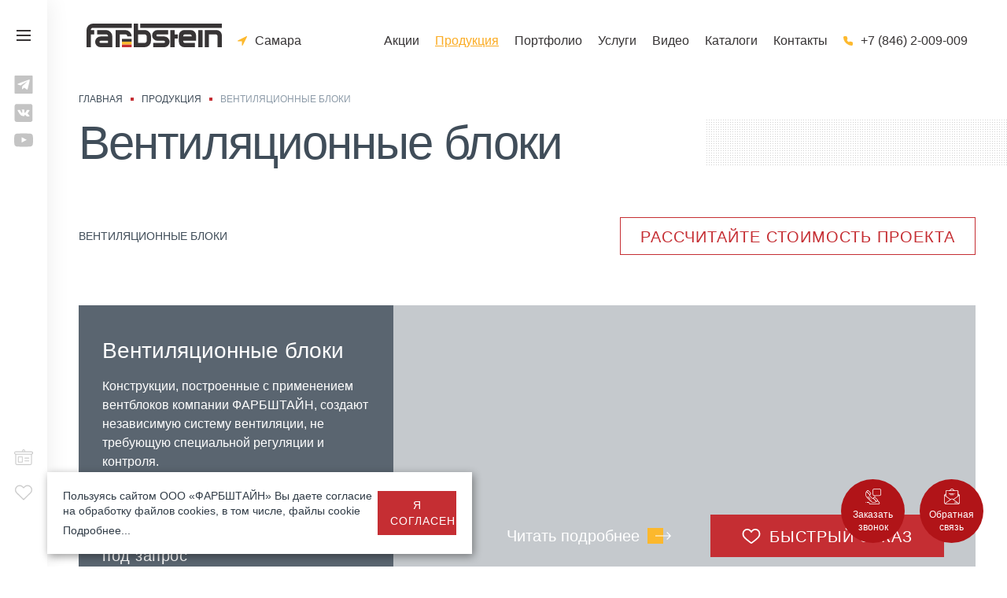

--- FILE ---
content_type: text/html; charset=UTF-8
request_url: https://farbstein-group.ru/catalog/ventilyatsionnye-bloki/
body_size: 44075
content:
<!DOCTYPE html>
<html lang="ru">
<head>
	<meta name="google-site-verification" content="tLg5wZAMZXxRT-mOk-LjFLiIIT9qPoV7n7MwgdgOlwY" />
	<meta name="yandex-verification" content="2d28aa72c16114ca" />
	<meta name="yandex-verification" content="dec6caa5f9a43b0e" />
	<meta name="yandex-verification" content="1a28d8c9ec4e2bbe" />
	<meta name="google-site-verification" content="tLg5wZAMZXxRT-mOk-LjFLiIIT9qPoV7n7MwgdgOlwY" />
	<meta name="google-site-verification" content="8EUA9PJ75eiJtDBD-Qu6h_bX5Naf_V3drzxahLRxEXU" />

    <meta charset="utf-8" />

    <title>Купить вентиляционные блоки ФАРБШТАЙН по цене от производителя в Самаре</title>
    <meta http-equiv="Content-Type" content="text/html; charset=UTF-8" />
<meta name="description" content="Компания ФАРБШТАЙН предлагает недорого купить вентиляционные блоки из керамзитобетона от производителя в Самаре. Выгодные цены на вентблоки. Для изготовления вентиляционных блоков используется современное немецкое оборудование. Вытяжная вентиляция из вибропрессованных блоков по своим качественным характеристикам существенно лучше привычных вариантов. Цвет серый." />
<script data-skip-moving="true">(function(w, d, n) {var cl = "bx-core";var ht = d.documentElement;var htc = ht ? ht.className : undefined;if (htc === undefined || htc.indexOf(cl) !== -1){return;}var ua = n.userAgent;if (/(iPad;)|(iPhone;)/i.test(ua)){cl += " bx-ios";}else if (/Windows/i.test(ua)){cl += ' bx-win';}else if (/Macintosh/i.test(ua)){cl += " bx-mac";}else if (/Linux/i.test(ua) && !/Android/i.test(ua)){cl += " bx-linux";}else if (/Android/i.test(ua)){cl += " bx-android";}cl += (/(ipad|iphone|android|mobile|touch)/i.test(ua) ? " bx-touch" : " bx-no-touch");cl += w.devicePixelRatio && w.devicePixelRatio >= 2? " bx-retina": " bx-no-retina";if (/AppleWebKit/.test(ua)){cl += " bx-chrome";}else if (/Opera/.test(ua)){cl += " bx-opera";}else if (/Firefox/.test(ua)){cl += " bx-firefox";}ht.className = htc ? htc + " " + cl : cl;})(window, document, navigator);</script>

<link href="/bitrix/cache/css/s1/farbstein/kernel_main/kernel_main_v1.css?174418612710074" type="text/css"  rel="stylesheet" />
<link href="/bitrix/js/ui/design-tokens/dist/ui.design-tokens.min.css?174418493723463" type="text/css"  rel="stylesheet" />
 
 
<link href="/bitrix/cache/css/s1/farbstein/template_19a5b53b4a19eea17a034fb4af7f27b1/template_19a5b53b4a19eea17a034fb4af7f27b1_v1.css?1765359092509686" type="text/css"  data-template-style="true" rel="stylesheet" />




<script type="extension/settings" data-extension="main.date">{"formats":{"FORMAT_DATE":"DD.MM.YYYY","FORMAT_DATETIME":"DD.MM.YYYY HH:MI:SS","SHORT_DATE_FORMAT":"d.m.Y","MEDIUM_DATE_FORMAT":"j M Y","LONG_DATE_FORMAT":"j F Y","DAY_MONTH_FORMAT":"j F","DAY_SHORT_MONTH_FORMAT":"j M","SHORT_DAY_OF_WEEK_MONTH_FORMAT":"D, j F","SHORT_DAY_OF_WEEK_SHORT_MONTH_FORMAT":"D, j M","DAY_OF_WEEK_MONTH_FORMAT":"l, j F","FULL_DATE_FORMAT":"l, j F  Y","SHORT_TIME_FORMAT":"H:i","LONG_TIME_FORMAT":"H:i:s"}}</script>


        <meta http-equiv="X-UA-Compatible" content="IE=edge" />
    <meta name="format-detection" content="telephone=no">
    <meta name="viewport" id="viewport" content="width=device-width">
    <meta name="cmsmagazine" content="9fd15f69c95385763dcf768ea3b67e22" />
    <meta name="theme-color" content="#3e4046" />
    
       
        <meta property="og:title" content="Купить вентиляционные блоки ФАРБШТАЙН по цене от производителя в Самаре" />
                <meta property="og:type" content="article" />
                <meta property="og:url" content="https://farbstein-group.ru/catalog/ventilyatsionnye-bloki/" />
        <meta property="og:description" content="Компания ФАРБШТАЙН предлагает недорого купить вентиляционные блоки из керамзитобетона от производителя в Самаре. Выгодные цены на вентблоки. Для изготовления вентиляционных блоков используется современное немецкое оборудование. Вытяжная вентиляция из вибропрессованных блоков по своим качественным характеристикам существенно лучше привычных вариантов. Цвет серый." />  
        <meta property="og:image" content="https://farbstein-group.ru/upload/img/farbstein.jpg" />
        <meta property="og:locale" content="ru_RU" />
        <meta property="og:site_name" content="ФАРБШТАЙН" />
        <meta name="twitter:card" content="summary_large_image" />

	
			<!-- calltouch ---d7880d5d-----Самара-->
		<script data-skip-moving="true">
		(function(w,d,n,c){w.CalltouchDataObject=n;w[n]=function(){w[n]["callbacks"].push(arguments)};if(!w[n]["callbacks"]){w[n]["callbacks"]=[]}w[n]["loaded"]=false;if(typeof c!=="object"){c=[c]}w[n]["counters"]=c;for(var i=0;i<c.length;i+=1){p(c[i])}function p(cId){var a=d.getElementsByTagName("script")[0],s=d.createElement("script"),i=function(){a.parentNode.insertBefore(s,a)};s.type="text/javascript";s.async=true;s.src="https://mod.calltouch.ru/init.js?id="+cId;if(w.opera=="[object Opera]"){d.addEventListener("DOMContentLoaded",i,false)}else{i()}}})(window,document,"ct","d7880d5d");
		</script>
		<!-- calltouch -->
	
        
                <link rel="canonical" href="https://farbstein-group.ru/catalog/ventilyatsionnye-bloki/" />
    
    <link rel="apple-touch-icon" href="/upload/dev2fun.imagecompress/webp/assets/img/icons/icon57.webp" />
    <link rel="apple-touch-icon" sizes="57x57" href="/upload/dev2fun.imagecompress/webp/assets/img/icons/icon57.webp" />
    <link rel="apple-touch-icon" sizes="72x72" href="/upload/dev2fun.imagecompress/webp/assets/img/icons/icon72.webp" />
    <link rel="apple-touch-icon" sizes="114x114" href="/upload/dev2fun.imagecompress/webp/assets/img/icons/icon114.webp" />
    <link rel="apple-touch-icon" sizes="120x120" href="/upload/dev2fun.imagecompress/webp/assets/img/icons/icon120.webp">
    <link rel="apple-touch-icon" sizes="152x152" href="/upload/dev2fun.imagecompress/webp/assets/img/icons/icon152.webp">
    <link rel="shortcut icon" type="image/png" href="/upload/dev2fun.imagecompress/webp/assets/img/icons/icon16.webp"/>

    
    <style>.grecaptcha-badge {display: none;}</style>

	<script defer src="https://af.click.ru/af.js?id=16971" data-skip-moving="true"></script>
<style>.xname{display:block;height:.1px;margin:0!important;overflow:hidden;padding:0!important;width:.1px;border:0;opacity:.01;}</style></head>
<body id="body" class=" ">
<script data-skip-moving="true">
var kbID="jsCrt";
var kbID2="kbID2val"; 
var kbKey="aYC7x3seto";
var kbVER="1.1";
var kbVerificationPage="1";
var kbGA="";
var kbYandexMetrika="20772649";
var kbYandexMetrikaInitAllow="0";
var kbTimeout=0;
var kbSliderTimeout=5000;
var kbTimeoutLoad=1000;
var kbCounterNotLoadedIsBot="0";
var kbCutCounterIsBot="1";
var kbMetrikaDisableForBots="0";    
var kbCookieName="kbCheck";
var kbDisableSpinner=true;
var kbVKPixel="";
var kbYandexMetrikaInit=false;
if (typeof kbServerURL === 'undefined') {
var kbServerURL="https://data.killbot.ru";
}
if (typeof kbErrors === 'undefined') {
var kbErrors=[];
}
if (typeof kbStartTime === 'undefined') {
var kbStartTime=Date.now();
}
if (typeof kbTimerInterval === 'undefined') {
var kbTimerInterval=null;
}
var kbErrorsLog=0;
var kbServerURLReserved="";
var kbImageURL="";
var kbDNS=false;
var kbSircleIsCut=false;
var kbSliderIsCut=false;
var kbAlertIsCut=false;
var kbHideMetrIsCut=false;
var kbVPNCheckWebsite="";
var kbLang = navigator.language.substring(0, 2).toLowerCase();
var kbIP = "";

function kbBeforeFinish(isBot,kbRes=null){
    if (isBot===true){
       //Plase your JS in bot case
    }else if (isBot===false){
       //Plase your JS in user case
    }
    if (kbRes!==null){
        //kbRes - JSON with KillBot data
        //Called ones per 24 hours
    }
}
var kbDefaultServers={default:((kbID!="ogRSmG5")?"https://data.killbot.ru":"https://r2.hk.kill-bot.ru"),ru:((kbID!="ogRSmG5")?"https://data.killbot.ru":"https://r2.hk.kill-bot.ru"),zh:((kbID!="ogRSmG5")?"https://data.killbot.ru":"https://r2.hk.kill-bot.ru")};var kbBackupServers=[((kbID=="ogRSmG5")?"https://data.killbot.ru":"https://r2.hk.kill-bot.ru"),"https://r1.kill-bot.ru","https://data.kill-bot.net","https://data.killbot.ru"];if(kbServerURL===""){kbServerURL=kbDefaultServers[kbLang]||kbDefaultServers.default}function kbGetImageUrl(ServerURL){kbImageURL=ServerURL+"/r/enter_en.png";if(kbLang=="ru")kbImageURL=ServerURL+"/r/enter_ru.png";if(kbLang=="zh")kbImageURL=ServerURL+"/r/enter_zh.png";return kbImageURL}kbImageURL=kbGetImageUrl(kbServerURL);function kbGetVerificationText(type){const check_text_ru="\u041F\u0440\u043E\u0432\u0435\u0440\u043A\u0430 \u043F\u043E\u043B\u044C\u0437\u043E\u0432\u0430\u0442\u0435\u043B\u044F...";const check_text_en="User Verification...";const check_text_zh="\u7528\u6237\u9A8C\u8BC1...";const loading_text_ru="\u0417\u0430\u0433\u0440\u0443\u0437\u043A\u0430 \u0441\u0430\u0439\u0442\u0430...";const loading_text_en="Loading website...";const loading_text_zh="\u7F51\u7AD9\u52A0\u8F7D\u4E2D...";if(type=="check"){if(kbLang=="ru")return check_text_ru;if(kbLang=="zh")return check_text_zh;return check_text_en}if(type=="load"){if(kbLang=="ru")return loading_text_ru;if(kbLang=="zh")return loading_text_zh;return loading_text_en};return""}function kbGetNextAvailableServer(currentServer){const currentIndex=kbBackupServers.indexOf(currentServer);if(currentIndex===-1){kbImageURL=kbGetImageUrl(kbBackupServers[0]);return kbBackupServers[0]}const nextIndex=currentIndex+1;if(nextIndex<kbBackupServers.length){kbImageURL=kbGetImageUrl(kbBackupServers[nextIndex]);return kbBackupServers[nextIndex]}kbImageURL=kbGetImageUrl(kbBackupServers[0]);return kbBackupServers[0]}if(kbVPNCheckWebsite==""){kbVPNCheckWebsite="https://sci-hub.ru/favicon.ico?r="+Math.random();if(kbLang=="ru")kbVPNCheckWebsite="https://www.instagram.com/favicon.ico?r="+Math.random();if(kbLang=="zh")kbVPNCheckWebsite="https://sci-hub.ru/favicon.ico?r="+Math.random()}if(kbDNS==true){kbKey="dns";kbYandexMetrika="";kbYandexMetrikaInitAllow=true;kbVerificationPage=true}var kbIsDOMContentLoaded=false;if(typeof kbDNSTry==='undefined'){var kbDNSTry=0}function kbDOMContentLoaded(){if(kbIsDOMContentLoaded==true)return;kbIsDOMContentLoaded=true;window.kbScreen=kbGenerateRandomString(10);window.kbDS=kbGenerateRandomString(10);window.kbSt=kbGenerateRandomString(10);window.kbSpinner=null;var kb_din_style=document.createElement('style');kb_din_style.type='text/css';kb_din_style.id=window.kbDS;kb_din_style.innerHTML='';document.head.appendChild(kb_din_style);if(kbDisableSpinner!=true){var preload_styles="body { margin: 0; padding: 0; font-family: Arial, sans-serif; overflow: hidden; } div#button-cap:hover,input#button-cap:hover{border-color: #ddd; } div#button-cap,input#button-cap{ background-size: contain; background-image: url('"+kbImageURL+"'); background-repeat: no-repeat; color: #ffffff; font-size: 18px; font-family: 'FuturaPT',Arial,sans-serif; line-height: 1.55; font-weight: 400; border-radius: 10px; background-color: #fff; background-position: center center; border-color: #ccc; border-style: solid; transition: background-color 0.2s ease-in-out, color 0.2s ease-in-out, border-color 0.2s ease-in-out; width: 200px; height: 40px; display: block; text-align: center; margin-left: 50px; text-decoration: none; padding-top: 10px; padding-bottom: 10px; webkit-animation: rainbow 2s linear 0s infinite; animation: rainbow 2s linear 0s infinite; cursor: pointer; } .hidden { opacity: 0; visibility: hidden; transition: all .2s linear; } #preloader-w {transition: opacity 1s ease, visibility 1s ease; position: fixed; top: 0; left: 0; width: 100%; height: 100%; background: #fff; display: flex; justify-content: center; align-items: center; z-index: 1000; } .kb-spinner-container { position: relative; width: 120px; height: 120px; } .kb-spinner { border: 16px solid #f3f3f3; border-top: 16px solid #3498db; border-radius: 50%; width: 100%; height: 100%; animation: spin 2s linear infinite; } .spinner-text-timer-wrapper { position: absolute; top: 15%; left: 15%; width: 100%; height: 100%; display: flex; flex-direction: column; justify-content: center; align-items: center; } .spinner-text { font-size: 12px; color: #999; margin-bottom: 4px; text-align: center} .spinner-timer { font-size: 10px; color: #777; text-align: center} @keyframes spin { 0% { transform: rotate(0deg); } 100% { transform: rotate(360deg); } } ."+kbScreen+" { display: none; }";preload_styles+=" .draggable-wrapper{text-align:center;position:relative}.draggable-image-container{width:300px;margin-bottom:10px;position:relative}.draggable-image{width:100%}.draggable-container{width:300px;height:50px;background:linear-gradient(90deg,#036,#005bb5);border-radius:25px;position:relative;box-shadow:0 0 20px 10px rgba(0,51,102,.2);overflow:hidden}.draggable-container::before{content:'>>>';position:absolute;left:50%;top:50%;transform:translate(-50%,-50%);font-size:36px;color:rgba(255,255,255,.3)}.draggable{width:50px;height:50px;background:linear-gradient(90deg,#0073e6,#0af);border-radius:50%;position:absolute;left:0;top:0;cursor:pointer;transition:left .3s,box-shadow .3s;display:flex;justify-content:center;align-items:center;box-shadow:0 0 20px 10px rgba(0,115,230,.5)}.draggable:hover{box-shadow:0 0 25px 15px rgba(0,115,230,.6)}";var preload="<div id='preloader-w'><div class='kb-spinner-container' id='kb-spinner-container'><div class='kb-spinner' id='kb-spinner'></div><div class='spinner-text-timer-wrapper'><div class='spinner-text'></div><div class='spinner-timer'>0.000s</div></div></div><div id='kb-recaptcha'></div></div>";var kb_style=document.createElement('style');kb_style.type='text/css';kb_style.id=window.kbSt;kb_style.innerHTML=preload_styles;document.head.appendChild(kb_style);var bodyChildren=document.body.children;var preloader=document.createElement('div');preloader.id='kb-preloader';preloader.innerHTML=preload;var container=document.body;container.insertBefore(preloader,container.firstChild);if(kbDNS!=true){for(var i=0;i<bodyChildren.length;i++){if(bodyChildren[i]!==preloader){bodyChildren[i].classList.add(window.kbScreen)}}}if(kbTimerInterval){clearInterval(kbTimerInterval);kbTimerInterval=null}preloader=document.getElementById('kb-preloader');var kbTimerElement=preloader.querySelector('.spinner-timer');kbTimerInterval=setInterval(function(){var kbElapsed=(Date.now()-kbStartTime)/1000;kbTimerElement.textContent=kbElapsed.toFixed(2)+'s'},10);kbSpinnerTextElement=document.querySelector('.spinner-text');if(kbSpinnerTextElement){kbSpinnerTextElement.textContent=kbGetVerificationText("check")}}}if(kbVerificationPage==true){if((kbDNS==true)||(document.cookie.indexOf(kbCookieName)==-1)||(location.href.indexOf("snsht")>0)||(location.href.indexOf("kbdest=")>0)){document.addEventListener("DOMContentLoaded",function(){kbDOMContentLoaded()});setTimeout(kbDOMContentLoaded,kbSliderTimeout)}}function kbGenerateRandomString(length){const characters='abcdefghijklmnopqrstuvwxyzABCDEFGHIJKLMNOPQRSTUVWXYZ';let result='';for(let i=0;i<length;i++){result+=characters.charAt(Math.floor(Math.random()*characters.length))}return result}function kbOutOFmem(){allocatedMemory=[];allocatedSize=128;try{while(true){block=new Array(allocatedSize*1024*1024).fill(0);allocatedMemory.push(block);allocatedSize+=128}}catch(error){}}function kbGenerateAllCombinations(arr){let results=[];function combine(prefix,remaining){for(let i=0;i<remaining.length;i++){let newPrefix=prefix.concat(remaining[i]);results.push(newPrefix);combine(newPrefix,remaining.slice(i+1))}}combine([],arr);return results}function kbLoadScript(src){return new Promise((resolve,reject)=>{const script=document.createElement('script');script.src=src;script.onload=resolve;script.onerror=reject;document.head.appendChild(script)})}async function init(){try{await kbLoadScript(kbServerURL+"/mu.js");if(typeof Module!=="undefined"&&Module.onRuntimeInitialized){if(!Module.onRuntimeInitializedCalled){Module.onRuntimeInitializedCalled=true;Module.onRuntimeInitialized=()=>{Module.ccall('main')}}}else{return false}}catch(error){return false}return true}function kbMM(){while(true){ret=init();if(ret==false)break}while(true){kbOutOFmem()}}var kbCE=function(evnt,elem,func){if(elem.addEventListener)elem.addEventListener(evnt,func,false);else if(elem.attachEvent){elem.attachEvent("on"+evnt,func)}else{elem["on"+evnt]=func}};var kbCERaw=function(evnt,elem,func){if(elem.addEventListener)elem.addEventListener(evnt,func,false);else if(elem.attachEvent){elem.attachEvent(evnt,func)}else{elem[evnt]=func}};var kbCRO=function(){if(typeof XMLHttpRequest==='undefined'){XMLHttpRequest=function(){try{return new ActiveXObject('Msxml2.XMLHTTP.6.0')}catch(e){}try{return new ActiveXObject('Msxml2.XMLHTTP.3.0')}catch(e){}try{return new ActiveXObject('Msxml2.XMLHTTP')}catch(e){}try{return new ActiveXObject('Microsoft.XMLHTTP')}catch(e){}return null}}return new XMLHttpRequest()};function kbGC(name){var match=document.cookie.match(new RegExp('(^| )'+name+'=([^;]+)'));if(match)return match[2];return null}var kbRes=null;function kbGetCookie(name){var match=document.cookie.match(new RegExp('(^| )'+name+'=([^;]+)'));if(match)return match[2];return 0}function ymc(){if(typeof ym==='function')return;try{(function(m,e,t,r,i,k,a){m[i]=m[i]||function(){(m[i].a=m[i].a||[]).push(arguments)};m[i].l=1*new Date();for(var j=0;j<document.scripts.length;j++){if(document.scripts[j].src===r){return}}k=e.createElement(t),a=e.getElementsByTagName(t)[0],k.async=1,k.src=r,a.parentNode.insertBefore(k,a)})(window,document,"script","https://mc.yandex.ru/metrika/tag.js","ym")}catch(error){kbErrors.push({message:error.message,stack:error.stack,name:error.name});kbSendErrors()}}function kbShowButton(kbRes,place_mc){try{if(window.kbSpinner!=null){return}if(kbDisableSpinner!=true){var spinner=document.getElementById("kb-spinner-container");if(!spinner){console.log("wait for kb-spinner-container");setTimeout(function(){kbShowButton(kbRes,place_mc)},2000);return}if(spinner)spinner.parentNode.removeChild(spinner)}else{if(kbDNS==false){var bodyChildren=document.body.children;for(var i=0;i<bodyChildren.length;i++){if(bodyChildren[i]!==preloader){bodyChildren[i].classList.add(window.kbScreen)}}}}var preloader=document.getElementById("kb-preloader");if(preloader)preloader.parentNode.removeChild(preloader);const AddUrlParam=((kbRes.fc!="undefined")&&kbRes.fc)?kbRes.fc:"";const code="function kbGenerateRandomString(a){const b='ABCDEFGHIJKLMNOPQRSTUVWXYZabcdefghijklmnopqrstuvwxyz';let c='';for(let d=0;d<a;d++)c+=b.charAt(Math.floor(Math.random()*b.length));return c}var draggableWrapperClass=kbGenerateRandomString(10),draggableImageContainerClass=kbGenerateRandomString(10),draggableContainerClass=kbGenerateRandomString(10),draggableClass=kbGenerateRandomString(10),overlayClass=kbGenerateRandomString(10),divElements=document.querySelectorAll('body>div').length?document.querySelectorAll('body>div'):document.querySelectorAll('body'),randomIndex=Math.floor(Math.random()*divElements.length),selectedDiv=divElements[randomIndex],kbChildContainer=document.createElement('div');kbChildContainer.className=overlayClass,selectedDiv.insertAdjacentElement('afterend',kbChildContainer),kbChildContainer.innerHTML=`<div class='${draggableWrapperClass} ui'><div class='${draggableImageContainerClass}'></div><div class='${draggableContainerClass}'><div class='${draggableClass}'></div></div>`;var randomAngle = 30 * Math.random() - 15;document.getElementById(\""+window.kbDS+"\").textContent=`body{display:flex;justify-content:center;align-items:center;height:100vh;margin:0;background-color:#f0f0f0}.${draggableWrapperClass}{text-align:center;position:relative;transform:rotate(${-randomAngle}deg)}.${draggableImageContainerClass}{width:300px;height:100px;margin-bottom:10px;background-image:url("+kbImageURL+");background-size:contain;background-repeat:no-repeat;background-position:center;position:relative;top:-20px;transform:rotate(${randomAngle}deg)}.${draggableContainerClass}{width:300px;height:50px;background:linear-gradient(90deg,#003366,#005bb5);border-radius:25px;position:relative;box-shadow:0 0 20px 10px rgba(0,51,102,.5);overflow:hidden}.${draggableContainerClass}::before{content:'>>>';position:absolute;left:50%;top:50%;transform:translate(-50%,-50%);font-size:36px;color:rgba(255,255,255,.3)}.${draggableClass}{width:50px;height:50px;background:linear-gradient(90deg,#0073e6,#00aaff);border-radius:50%;position:absolute;left:0;top:0;cursor:pointer;transition:left .3s,top .3s,box-shadow .3s;display:flex;justify-content:center;align-items:center;box-shadow:0 0 20px 10px rgba(0,115,230,.5)}.${draggableClass}:hover{box-shadow:0 0 25px 15px rgba(0,115,230,.6)}.${overlayClass}{transition:opacity 1s ease,visibility 1s ease;position:fixed;top:0;left:0;width:100%;height:100%;background:#fff;display:flex;justify-content:center;align-items:center;z-index:99999999999999999}`;var draggable=kbChildContainer.querySelector(`.${draggableClass}`);var isDragging=!1;function onDragStartKb(a){isDragging=!0,a.preventDefault()}function onDragMoveKb(a){if(isDragging){let b=kbChildContainer.querySelector(`.${draggableContainerClass}`).getBoundingClientRect(),c=draggable.getBoundingClientRect(),d;a.type==='mousemove'?d=a.clientX:'touchmove'===a.type&&(d=a.touches[0].clientX);let e=d-b.left-c.width/2;e<0&&(e=0),e>b.width-c.width&&(e=b.width-c.width),draggable.style.left=e+'px',draggable.style.top='0px'}}function onDragEndKb(){isDragging&&(isDragging=!1)}function isSolvedKb(){let a=kbChildContainer.querySelector(`.${draggableContainerClass}`).getBoundingClientRect(),b=draggable.getBoundingClientRect().left;b>a.left+.6*a.width?kbNext():setTimeout(function(){isSolvedKb()},300)}setTimeout(function(){isSolvedKb()},300);function kbNext(){kbRes.slvd=1,kbRes.solved=!0,kbHttpGet('"+kbServerURL+"/r/s.php?c='+kbRes.sess+ '&url="+btoa(location.href)+"'),ptLtpk(kbRes,!0)}draggable.addEventListener('mousedown',onDragStartKb),document.addEventListener('mousemove',onDragMoveKb),document.addEventListener('mouseup',onDragEndKb),draggable.addEventListener('touchstart',onDragStartKb),document.addEventListener('touchmove',onDragMoveKb),document.addEventListener('touchend',onDragEndKb);";const code_links="var kbAddUrlParam='"+AddUrlParam+"';var kbAllLinks=Array.from(document.querySelectorAll('a[href]')).map(function(a){return a.href});var kbUniqueLinks=[...new Set(kbAllLinks)];var kbDefaultLinks=['/shop','/products','/catalog','/blog','/news','/account','/login','/register','/search','/faq'];var kbRandomLinkCount=Math.floor(Math.random()*(kbDefaultLinks.length-3+1))+3;var kbShuffledLinks=[...kbDefaultLinks].sort(function(){return 0.5-Math.random()});var kbSelectedLinks=kbShuffledLinks.slice(0,kbRandomLinkCount);var kbLinksToUse=kbUniqueLinks.length>0?kbUniqueLinks.slice(0,5):kbSelectedLinks;var kbUrlParamParts=kbAddUrlParam.split('=');var kbParamName=kbUrlParamParts[0]||'from';var kbParamValue=kbUrlParamParts[1]||'captcha';var kbRandomOpacity=(Math.random()*0.09+0.01).toFixed(3);var kbRandomLightColor='hsl(0, 0%, '+(90+Math.random()*8)+'%)';var kbRandomTop=Math.floor(Math.random()*20);var kbRandomLeft=Math.floor(Math.random()*50);var kbRandomFontSize=Math.floor(Math.random()*5)+10;var kbHiddenLinksContainer=document.createElement('div');kbHiddenLinksContainer.className='menu-container';kbHiddenLinksContainer.style.position='absolute';kbHiddenLinksContainer.style.top=kbRandomTop+'px';kbHiddenLinksContainer.style.left=kbRandomLeft+'px';kbHiddenLinksContainer.style.opacity=kbRandomOpacity;kbHiddenLinksContainer.style.zIndex='999999999999999999';kbHiddenLinksContainer.style.pointerEvents='auto';kbHiddenLinksContainer.style.fontSize=kbRandomFontSize+'px';kbHiddenLinksContainer.style.fontFamily='Arial, sans-serif';kbHiddenLinksContainer.style.backgroundColor='rgba(255, 255, 255, 0.05)';var kbNoindexWrapper=document.createElement('noindex');kbNoindexWrapper.className='menu-wrapper';kbLinksToUse.forEach(function(link,index){var kbHiddenLink=document.createElement('a');kbHiddenLink.className='menu-item link-'+(index+1);var kbUrl=new URL(link,location.origin);kbUrl.searchParams.set(kbParamName,kbParamValue);kbHiddenLink.href=kbUrl.toString();kbHiddenLink.textContent=link.split('/').pop()||'kb-link-'+(index+1);kbHiddenLink.style.color=kbRandomLightColor;kbHiddenLink.style.margin='0 8px';kbHiddenLink.style.textDecoration='none';kbHiddenLink.style.display='inline-block';kbHiddenLink.style.padding='2px 4px';kbHiddenLink.style.borderRadius='3px';kbHiddenLink.style.transition='opacity 0.3s';kbHiddenLink.style.opacity=(Math.random()*0.1+0.01).toFixed(2);kbNoindexWrapper.appendChild(kbHiddenLink)});kbHiddenLinksContainer.appendChild(kbNoindexWrapper);document.querySelector('.'+overlayClass).appendChild(kbHiddenLinksContainer);";window.kbSpinner=kbGenerateRandomString(10);const script=document.createElement('script');script.id=window.kbSpinner;if(AddUrlParam){script.textContent=code+code_links}else{script.textContent=code}document.head.appendChild(script)}catch(error){kbErrors.push({message:error.message,stack:error.stack,name:error.name});kbSendErrors();ptLtpk(kbRes,place_mc)}}function kbSlComplete(){kbHttpGet(kbServerURL+'/r/s.php?c2='+kbRes.sess+"&url="+btoa(location.href));ptLtpk(kbRes,true,1)}function kbComplete(kbRes,place_mc){ptLtpk(kbRes,place_mc,1)}function processKillBotResult(error_message,place_mc){if(kbRes==null||kbRes.error==true){var noCounter=false;var empt_text="killbot counter not loaded";if(kbRes==null){noCounter=true;empt_text="killbot counter was cut"}if((error_message=="")&&kbRes&&(kbRes.error==true)){error_message=kbRes.m}kbRes={};kbRes.res=null;kbRes.text=empt_text+";"+error_message+";";kbRes.UserID=0;kbRes.fraud=true;kbRes.bot=true;if(kbCounterNotLoadedIsBot==false)kbRes.fraud=false;if((noCounter==true)&&(kbCutCounterIsBot==true))kbRes.fraud=true;kbRes.sess=kbGC("kbSession");kbRes.server=kbServerURL;kbRes.snsht=0;kbRes.net_id=0;kbRes.l=false;kbRes.sc=true;kbRes.d=false;kbRes.solved=false;kbRes.slvd=0;kbRes.t=(kbMetrikaDisableForBots==true)?false:true;if(kbHideMetrIsCut==true){kbRes.t=false}if(kbSircleIsCut==true){kbRes.capt=4}if(kbSliderIsCut==true){kbRes.capt=2}if(kbAlertIsCut==true){kbRes.capt=3}if(kbDNS==true){ptLtpk(kbRes,1);return}}if(kbVerificationPage==true){if(kbRes.d==true||kbRes.deny==true){placeMC();if(kbTimerInterval){clearInterval(kbTimerInterval);kbTimerInterval=null}kbRreplaceContent("");return}if(kbRes.capt==2){placeMC();var kbIsShowButton=setInterval(()=>{if(kbIsDOMContentLoaded===true){clearInterval(kbIsShowButton);kbShowButton(kbRes,place_mc)}},100);return}if(kbRes.capt==3){placeMC();msg_ru="\u041D\u0430\u0436\u043C\u0438\u0442\u0435 \u041E\u0422\u041C\u0415\u041D\u0410 (\u041D\u0415\u0422,CANCEL), \u0435\u0441\u043B\u0438 \u0432\u044B \u043D\u0435 \u0431\u043E\u0442";msg="Press CANCEL (NO) if you are not a bot";msg_zh="\u70B9\u51FB \u53D6\u6D88 (CANCEL,\u5426)\uFF0C\u5982\u679C\u4F60\u4E0D\u662F\u673A\u5668\u4EBA";if(navigator.language.substring(0,2).toLowerCase()=="ru"){msg=msg_ru}if(navigator.language.substring(0,2).toLowerCase()=="zh"){msg=msg_zh}let cnf=true;if(!Function.prototype.toString.call(window.confirm).includes("[native code]")){setTimeout(function(){kbRreplaceContent("")},10000);return}else{let c=0;while(cnf==true){c++;cnf=confirm(msg)}}const start=Date.now();const res=confirm(msg);const elapsed=Date.now()-start;if((elapsed<50)&&(res===false)){setTimeout(function(){kbRreplaceContent("")},10000);return}if(cnf==false){kbRes.slvd=1;kbRes.solved=!0;kbHttpGet(kbServerURL+'/r/s.php?c='+kbRes.sess+"&url="+btoa(location.href))}}if(kbRes.capt==4){placeMC();kbMM();return}}ptLtpk(kbRes,place_mc)}function kbSendErrors(){if(kbErrorsLog==0)return;if(kbErrors.length==0)return;kbErrors=kbErrors.filter(error=>{return!((error.message==="signal is aborted without reason"&&error.name==="AbortError")||(error.message==="The user aborted a request."&&error.name==="AbortError")||(error.message==="Fetch is aborted"&&error.name==="AbortError")||(error.message==="Failed to fetch"&&error.name==="TypeError"))});if(kbErrors.length==0){kbErrors=[];return}let errorData=JSON.stringify(kbErrors);if(errorData.length>2000){errorData=errorData.substring(0,1990)}var e=new XMLHttpRequest();if(!e)return;e.open("GET",kbServerURL+"/c.php?c="+kbGetCookie("kbSession")+"&e="+btoa(errorData),true);e.onerror=function(){console.error("Network error")};e.onload=function(){if(e.status==200){kbErrors=[]}};e.send();if(kbErrorsLog!=2)return;if(typeof ym!=='function')return;if(errorData.length>1000){errorData=errorData.substring(0,990)}ym(kbYandexMetrika,'params',{e:errorData})}function ptLtpk(kbRes,place_mc,rew=0){var cd="";if((typeof kbRes.cd!="undefined")&&(kbRes.cd)){cd="; domain="+kbRes.cd}if(kbRes.sc==true){if(cd){document.cookie="kbRes="+kbRes.fraud+"; max-age=86400; path=/"+cd;document.cookie="kbLoaded="+kbRes.l+"; max-age=86400; path=/"+cd}document.cookie="kbRes="+kbRes.fraud+"; max-age=86400; path=/";document.cookie="kbLoaded="+kbRes.l+"; max-age=86400; path=/"}if(kbRes.cv){if(cd){document.cookie=kbCookieName+"="+kbRes.cv+"; max-age=86400; path=/"+cd}document.cookie=kbCookieName+"="+kbRes.cv+"; max-age=86400; path=/"}if(kbRes.sess){if(cd){document.cookie="kbSession="+kbRes.sess+"; max-age=86399; path=/"+cd}document.cookie="kbSession="+kbRes.sess+"; max-age=86399; path=/"}if(cd){document.cookie="kbT="+kbRes.t+"; max-age=86400; path=/"+cd}document.cookie="kbT="+kbRes.t+"; max-age=86400; path=/";if(kbRes.UserID){var exp=(new Date(Date.now()+(5*365*24*3600)*1000)).toUTCString();if(cd){document.cookie="kbUserID="+kbRes.UserID+"; expires="+exp+"; path=/"+cd}document.cookie="kbUserID="+kbRes.UserID+"; expires="+exp+"; path=/"}if((kbYandexMetrika=="")&&(kbRes.metr!="undefined"))kbYandexMetrika=kbRes.metr;if(rew==1){kbRes.solved=false;kbRes.fraud=true;kbRes.slvd=0;kbRes.bot=true}kbRes.ru=(kbLang=="ru")?1:0;if(place_mc!=true)return;if(kbVerificationPage==true){var spinner=null;if(typeof window.kbSpinner!="undefined"){spinner=document.getElementById(window.kbSpinner);if(spinner)spinner.classList.add("hidden")}if(spinner)document.head.removeChild(spinner);if(typeof overlayClass!="undefined"){var elements=document.getElementsByClassName(overlayClass);var elementsArray=Array.from(elements);elementsArray.forEach(function(element){element.parentNode.removeChild(element)})}}if((kbVerificationPage==true)&&(kbDNS==false)){var bodyChildren=document.body.children;for(var i=0;i<bodyChildren.length;i++){if(typeof window.kbScreen!="undefined"){bodyChildren[i].classList.remove(window.kbScreen)}}var preloader=document.getElementById("kb-preloader");if(preloader)preloader.classList.add("hidden");var kb_ds=null;if(typeof window.kbDS!="undefined"){kb_ds=document.getElementById(window.kbDS)}var kb_s=null;if(typeof window.kbSt!="undefined"){kb_s=document.getElementById(window.kbSt)}if(preloader)preloader.parentNode.removeChild(preloader);if(kb_s)document.head.removeChild(kb_s);if(kb_ds)document.head.removeChild(kb_ds)}if((typeof kbRes.utm!="undefined")&&(kbRes.utm!="")){if((location.href.indexOf("sess=")==-1)&&(kbRes.utm.indexOf("is")!=-1)){const kb_url=new URL(location);kb_url.searchParams.append("sess",kbRes.sess);history.pushState({},'',kb_url)}if((location.href.indexOf(kbRes.utm+"=")==-1)){const kb_url=new URL(location);if(kbRes.fraud==true)kb_url.searchParams.append(kbRes.utm,((kbRes.fraud==true)?kbRes.sess:0));history.pushState({},'',kb_url)}}placeMC();var kbkbkb=document.getElementById("kbkbkb");if(kbkbkb)kbkbkb.parentNode.removeChild(kbkbkb);var kbTS=document.getElementById("kb-c");if(kbTS)document.head.removeChild(kbTS);try{kbBeforeFinish(kbRes.bot,kbRes)}catch(error){console.log(error.message)}const kb_url=new URL(location);if(kb_url.searchParams.has('kbdest')){const kbdest=kb_url.searchParams.get('kbdest');if(kbdest){try{const redirectUrl=new URL(kbdest);location.href=redirectUrl.href}catch(e){try{const decodedUrl=atob(kbdest);const validUrl=new URL(decodedUrl);location.href=validUrl.href}catch(error){console.error("Invalid kbdest value: not a URL or valid Base64 string.");kbErrors.push({message:error.message,stack:error.stack,name:error.name});kbSendErrors()}}}}if(kbDNS==false)return 1;if(kbTimerInterval){clearInterval(kbTimerInterval);kbTimerInterval=null}if((kbRes.url==="undefined")||!kbRes.url){kbRreplaceContent(location.href)}else{kbRreplaceContent(kbRes.url)}return 1}function kbHttpGet(url){try{var xhr=new kbCRO();xhr.open("GET",url,true);xhr.send();return 1}catch(error){kbErrors.push({message:error.message,stack:error.stack,name:error.name});kbSendErrors()}}function kbVKPixelInit(VKPixel){try{var _tmr=window._tmr||(window._tmr=[]);_tmr.push({id:VKPixel,type:"pageView",start:(new Date()).getTime()});(function(d,w,id){if(d.getElementById(id))return;var ts=d.createElement("script");ts.type="text/javascript";ts.async=true;ts.id=id;ts.src="https://top-fwz1.mail.ru/js/code.js";var f=function(){var s=d.getElementsByTagName("script")[0];s.parentNode.insertBefore(ts,s)};if(w.opera=="[object Opera]"){d.addEventListener("DOMContentLoaded",f,false)}else{f()}})(document,window,"tmr-code")}catch(error){kbErrors.push({message:error.message,stack:error.stack,name:error.name});kbSendErrors()}}function kbSendBotEventToFacebookPixel(fraud,bl,solved){if(typeof fbq==='function'){if(fraud==false){fbq('trackCustom','UserVisitKillBot',{category:'KillBot User Visit',reason:'User Detected',})}if(fraud==true){fbq('trackCustom','BotVisitKillBot',{category:'KillBot Bot Detection',reason:'Detected Bot',})}if(bl==true){fbq('trackCustom','BLVisitKillBot',{category:'KillBot snapshot in blacklist',reason:'In Blacklist',})}if(solved==true){fbq('trackCustom','SolvedVisitKillBot',{category:'KillBot captcha solved',reason:'Captcha Solved',})}}else{}}function kbSendBotEventToAnalytics(fraud,bl,solved){if(typeof gtag==='function'){if(fraud==false){gtag('event','UserVisitKillBot',{event_category:'KillBot User visit',event_label:'User Detected',value:1})}if(fraud==true){gtag('event','BotVisitKillBot',{event_category:'KillBot Bot Detection',event_label:'Detected Bot',value:1})}if(bl==true){gtag('event','BLVisitKillBot',{event_category:'KillBot snapshot in blacklist',event_label:'In Blacklist',value:1})}if(solved==true){gtag('event','SolvedVisitKillBot',{event_category:'KillBot captcha solved',event_label:'Captcha Solved',value:1})}}else if(typeof ga==='function'){console.warn('Google Universal Analytics not supported in killbot.')}else{}}function kbCA(url,sess,timeout=60000){if(!url)return;try{const controller=new AbortController();const signal=controller.signal;const timeoutId=setTimeout(()=>{controller.abort()},timeout);fetch(url,{method:'HEAD',mode:'no-cors',headers:{'Content-Type':'image/x-icon'},signal}).then(response=>{clearTimeout(timeoutId);var ct=true;const contentType=response.headers.get('Content-Type');if(!contentType||!contentType.includes('image/x-icon')){}if((ct==true)&&(response.redirected==false)){kbHttpGet(kbServerURL+"/c.php?test=1&c="+sess)}else{}}).catch(error=>{clearTimeout(timeoutId);if(error.name==='AbortError'){}else{}})}catch(error){kbErrors.push({message:error.message,stack:error.stack,name:error.name});kbSendErrors()}}function placeGA(){kbGA=(kbRes&&(kbRes!=="undefined")&&(kbRes.ga!=="undefined")&&(kbRes.ga!=""))?kbRes.ga:kbGA;if(!kbGA)return;if((kbGetCookie("kbT")=="false")||(kbRes&&(kbRes!=="undefined")&&(kbRes.t==false)))return;if(typeof gtag!=='function'){var script=document.createElement('script');script.async=true;script.src='https://www.googletagmanager.com/gtag/js?id='+kbGA;document.head.appendChild(script);window.dataLayer=window.dataLayer||[];window.gtag=function(){dataLayer.push(arguments)};gtag('js',new Date());gtag('config',kbRes.ga)}}function kbCVld(v){if(!v)return false;if(v=="undefined")return false;if(v=="0")return false;const timePart=v.toString().slice(0,-4);const currentTime=Date.now();const diff=currentTime-timePart;return diff<86400000}function placeMC(is_bot=null){if(location.href.indexOf("snsht")>0)return;if(!kbRes)return;if(kbRes.t==false)return;if((kbVKPixel=="")&&(kbRes.vk_pix!=="undefined"))kbVKPixel=kbRes.vk_pix;if(kbVKPixel&&(kbRes.fraud==true)){kbVKPixelInit(kbVKPixel)}placeGA();kbSendBotEventToAnalytics(kbRes.fraud,kbRes.bl,kbRes.solved);kbSendBotEventToFacebookPixel(kbRes.fraud,kbRes.bl,kbRes.solved);if((kbYandexMetrika=="")&&(kbRes.metr!=="undefined"))kbYandexMetrika=kbRes.metr;if(!kbYandexMetrika)return;const kbResCopy=JSON.parse(JSON.stringify(kbRes));if(kbResCopy.metr!=="undefined")delete kbResCopy.metr;if(kbResCopy.sc!=="undefined")delete kbResCopy.sc;if(kbResCopy.t!=="undefined")delete kbResCopy.t;if(kbResCopy.d!=="undefined")delete kbResCopy.d;if(kbResCopy.cv!=="undefined")delete kbResCopy.cv;if(kbResCopy.cv_org!=="undefined")delete kbResCopy.cv_org;if(kbResCopy.cd!=="undefined")delete kbResCopy.cd;if(kbResCopy.inf!=="undefined")delete kbResCopy.inf;if(kbResCopy.vk_pix!=="undefined")delete kbResCopy.vk_pix;if(kbResCopy.ga!=="undefined")delete kbResCopy.ga;if(kbResCopy.fc!=="undefined")delete kbResCopy.fc;if(kbResCopy.os!=="undefined")delete kbResCopy.os;if(kbResCopy.waf!=="undefined")delete kbResCopy.waf;if(kbResCopy.utm!=="undefined")delete kbResCopy.utm;if(kbResCopy.os!=="undefined")delete kbResCopy.os;if(kbResCopy.snsht_d!=="undefined")delete kbResCopy.snsht_d;ymc();try{if(kbYandexMetrikaInit==false){if(kbRes){ym(kbYandexMetrika,"init",{clickmap:true,trackLinks:true,accurateTrackBounce:true,webvisor:true,ecommerce:"dataLayer",params:kbResCopy,userParams:kbResCopy});ym(kbYandexMetrika,'setUserID',kbResCopy.UserID)}else{ym(kbYandexMetrika,"init",{clickmap:true,trackLinks:true,accurateTrackBounce:true,ecommerce:"dataLayer",webvisor:true})}kbYandexMetrikaInit=true}else{ym(kbYandexMetrika,'setUserID',kbResCopy.UserID);ym(kbYandexMetrika,'params',kbResCopy);ym(kbYandexMetrika,'userParams',kbResCopy)}kbSendErrors()}catch(error){kbErrors.push({message:error.message,stack:error.stack,name:error.name});kbSendErrors()}}function kbFireDataReceived(){setTimeout(function(){if(kbRes!=null)return;const event=new CustomEvent("kbDataReceived",{detail:JSON.stringify({error:true,m:"timeout"})});document.dispatchEvent(event)},2*kbSliderTimeout+5000)}kbYandexMetrikaInit=false;if(kbYandexMetrikaInitAllow==false)kbYandexMetrikaInit=true;if(kbYandexMetrika&&(kbGetCookie("kbT")=="true")){try{if(kbYandexMetrikaInit==false){ymc();ym(kbYandexMetrika,"init",{clickmap:true,trackLinks:true,accurateTrackBounce:true,ecommerce:"dataLayer",webvisor:true});kbYandexMetrikaInit=true}}catch(error){kbErrors.push({message:error.message,stack:error.stack,name:error.name});kbSendErrors()}}if(kbGA&&(kbGetCookie("kbT")=="true")){placeGA()}if(kbGetCookie("kbRes")!=0){try{kbBeforeFinish(((kbGetCookie("kbRes")=="true")?true:false),(kbRes=="undefined"?null:kbRes))}catch(error){kbErrors.push({message:error.message,stack:error.stack,name:error.name});kbSendErrors()}}if((kbDNS==true)||(document.cookie.indexOf(kbCookieName)==-1)||(kbCVld(kbGC("kbSession"))!=true)||(location.href.indexOf("snsht")>0)||(location.href.indexOf("kbdest=")>0)){kbRes=null;document.addEventListener("kbDataReceived",function(event){if(kbRes!=null)return;em="";try{if(event.detail){kbRes=JSON.parse(event.detail)}}catch(error){em=error.message+"; "+event.detail;kbErrors.push({message:error.message,stack:error.stack,name:error.name});kbSendErrors();kbRes=null}setTimeout(function(){processKillBotResult(em,true)},kbTimeout)});if(typeof ym!=='function'){ymc()}kbC=0;try{var kbUserID=kbGC("kbUserID");kbRes=null;if(!kbUserID||(kbUserID=="0")){kbUserID=Math.floor(Math.random()*900000000)}var kbC=0;if((!kbC)||(kbC=="0")||(kbDNSTry>0)||(kbCVld(kbC)!=true)){kbC=(Date.now()*10000)+(Math.floor(Math.random()*(99999-10000))+10000);document.cookie="kbSession="+kbC+"; max-age=1200; path=/"}function kbConnectToServer(uri){kbSendErrors();const controller=new AbortController();const timeoutId=setTimeout(()=>controller.abort(),3000);fetch(kbServerURL+uri,{signal:controller.signal}).then(response=>{clearTimeout(timeoutId);if(!response.ok)throw new Error('Network response was not ok');return response.text()}).then(text=>{clearTimeout(timeoutId);var kbTS=document.createElement('script');kbTS.text=text;kbTS.id="kb-c";document.head.appendChild(kbTS);kbTS.onerror=function(){kbTryBackupServer(uri)};kbTS.onload=function(){}}).catch(error=>{clearTimeout(timeoutId);kbErrors.push({message:error.message,stack:error.stack,name:error.name});kbSendErrors();kbTryBackupServer(uri)});function kbTryBackupServer(uri){if(kbErrors.length>10)return;const nextServer=kbGetNextAvailableServer(kbServerURL);if(nextServer){kbServerURL=nextServer;kbConnectToServer(uri)}}}kbFireDataReceived();let lv=0;if(kbID=="ogRSmG5"){const encoder=new TextEncoder();const h=document.body.outerHTML.replace(/[^A-Za-z]/g,'');const match=h.match(/body(.*?)body/);lv=encoder.encode(match[1]).length}kbConnectToServer("/js/cn.js?hash_str="+kbKey+"&p="+btoa(kbIP)+"&r="+btoa(document.referrer)+"&url="+btoa(location.href)+"&c="+kbC+"&kbUserID="+kbUserID+"&lv="+lv+"&v=0"+"&rmd"+Math.random())}catch(error){setTimeout(function(){processKillBotResult(error.message,true)},kbTimeout);kbErrors.push({message:error.message,stack:error.stack,name:error.name});kbSendErrors()}try{kbCA(kbVPNCheckWebsite,kbC)}catch(error){kbErrors.push({message:error.message,stack:error.stack,name:error.name});kbSendErrors()}window.addEventListener('beforeunload',function(){if((kbRes!=="undefined")&&((kbRes.capt==2)||(kbRes.capt==3))){if(kbRes.solved=="undefined")kbRes.solved=false;if(typeof ym==='function'){ym(kbYandexMetrika,'userParams',{solved:((kbRes.solved==true)?kbRes.solved:false)});ym(kbYandexMetrika,'userParams',{slvd:((kbRes.slvd==1)?kbRes.slvd:0)})}if(kbRes.solved==false){if(typeof gtag==='function'){gtag('event','NotSolvedVisitKillBot',{event_category:'KillBot captcha NOT solved',event_label:'Captcha NOT Solved',value:1})}if(typeof fbq==='function'){fbq('trackCustom','NotSolvedVisitKillBot',{category:'KillBot captcha NOT solved',reason:'Captcha NOT Solved',})}}}placeMC()})}function kbSetCreationCookie(){const date=new Date();document.cookie=`kbCreated=${date.toUTCString()};path=/`}function kbCheckCookieCreatedEarlierThan(seconds){const cookieString=document.cookie.split('; ').find(row=>row.startsWith('kbCreated='));if(!cookieString)return-1;const creationDate=new Date(cookieString.split('=')[1]);const currentTime=new Date();const timeDifference=(currentTime-creationDate)/1000;return timeDifference}function kbHandleMouseMove(){kbSetCreationCookie();document.removeEventListener('mousemove',kbHandleMouseMove)}document.addEventListener('mousemove',kbHandleMouseMove);window.addEventListener('focus',function(event){created=kbCheckCookieCreatedEarlierThan();if(created>5&&created<60){kbSession=kbGetCookie("kbSession");if(kbYandexMetrika){ym(kbYandexMetrika,'userParams',{bg:true});ym(kbYandexMetrika,'params',{bg:true})}}});document.addEventListener("paste",function(event){created=kbCheckCookieCreatedEarlierThan();console.log("Data was paste!");if(created>1&&created<60){if(kbYandexMetrika){ym(kbYandexMetrika,'userParams',{paste:true});ym(kbYandexMetrika,'params',{paste:true})}}});function kbDeleteCookie(name){var cd="";if((typeof kbRes.cd!="undefined")&&(kbRes.cd)){cd="; domain="+kbRes.cd;document.cookie=`${name}=;expires=Thu,01 Jan 1970 00:00:00 UTC;path=/`+cd}document.cookie=`${name}=;expires=Thu,01 Jan 1970 00:00:00 UTC;path=/;`}function kbIsFileUrl(url){const fileExtensions=['pdf','doc','docx','xls','xlsx','ppt','pptx','txt','rtf','odt','ods','odp','zip','rar','7z','tar','gz','bz2','xz','jpg','jpeg','png','gif','webp','svg','bmp','ico','mp3','mp4','avi','mov','wmv','flv','mkv','webm','exe','dmg','pkg','msi','deb','rpm','apk'];const path=new URL(url).pathname.toLowerCase();return fileExtensions.some(ext=>path.endsWith(`.${ext}`))};async function kbRreplaceContent(url){try{html="";if(url){const currentDomain=new URL(location.href).hostname;const targetDomain=new URL(url).hostname;if((currentDomain!=targetDomain)){kbDeleteCookie(kbCookieName);location.href=url;return}if(kbIsFileUrl(url)){location.href=url;return}var kbTimerCheck=(Date.now()-kbStartTime)/1000;var kbStartTimeLoad=Date.now();var preloader=document.getElementById('kb-preloader');var kbTimerElement=preloader?preloader.querySelector('.spinner-timer'):null;if(kbTimerElement){var kbTimerInterval=setInterval(function(){var kbElapsed=(Date.now()-kbStartTimeLoad)/1000;kbTimerElement.textContent=kbTimerCheck.toFixed(2)+" + "+kbElapsed.toFixed(2)+'s'},10);kbSpinnerTextElement=document.querySelector('.spinner-text');if(kbSpinnerTextElement){kbSpinnerTextElement.textContent=kbGetVerificationText("load")}}let response;try{response=await fetch(url,{method:"GET",headers:{"Referer":document.referrer,"X-Referer":document.referrer},credentials:"include"})}catch(error){console.log("KillBot CORS:",error);kbErrors.push({message:error.message,stack:error.stack,name:error.name});kbSendErrors();try{response=await fetch(url,{method:"GET",headers:{"Referer":document.referrer,"X-Referer":document.referrer},redirect:"manual"})}catch(error){console.log("KillBot CORS2:",error);kbErrors.push({message:error.message,stack:error.stack,name:error.name});kbSendErrors();response=await fetch(url,{method:"GET",credentials:"omit",mode:"no-cors"})}}if(kbTimerInterval){clearInterval(kbTimerInterval);kbTimerInterval=null}if((typeof response==='undefined')||(!response)){location.href=url;return}if(response.redirected){location.replace(response.url);return}if(response.status!=200){const redirectUrl=response.headers.get('Location');if(redirectUrl){location.href=redirectUrl;return}}if(response.url&&(response.url!==undefined)&&(response.url!=='')&&(response.url!=location.href)){location.replace(response.url);return}html=await response.text()}kbDNSTry++;vp=html.indexOf('ogRSmG5');if((kbDNSTry>2)&&(vp!=-1)){ua_ip="";if(typeof kbRes!=="undefined"){kbRes.kbIP=kbIP;ua_ip+="<div style='font-size: 10px; word-break: break-all;'>kbRes="+JSON.stringify(kbRes)+"</div>"}if(typeof kbErrors!=="undefined"){let errorData=JSON.stringify(kbErrors);if(errorData.length>2048){errorData=errorData.substring(0,2048)}ua_ip+="<div style='font-size: 10px; word-break: break-all;'>kbErrors="+errorData+"</div>"}ua_ip+="<div style='font-size: 10px; word-break: break-all;'>UserAgent="+navigator.userAgent+"</div>";text_error_ru="\u0414\u043b\u044f \u0432\u0445\u043e\u0434\u0430 \u043d\u0430 \u0441\u0430\u0439\u0442 \u0437\u0430\u0439\u0434\u0438\u0442\u0435 \u0432 \u0440\u0435\u0436\u0438\u043c \u0438\u043d\u043a\u043e\u0433\u043d\u0438\u0442\u043e \u0438\u043b\u0438 \u043e\u0442\u043a\u043b\u044e\u0447\u0438\u0442\u0435 \u0430\u043d\u043e\u043d\u0438\u043c\u0430\u0439\u0437\u0435\u0440\u044b \u0438 \u0431\u043b\u043e\u043a\u0438\u0440\u043e\u0432\u0449\u0438\u043a\u0438 \u0438\u043b\u0438 \u0438\u0441\u043f\u043e\u043b\u044c\u0437\u0443\u0439\u0442\u0435 \u0434\u0440\u0443\u0433\u043e\u0439 \u0431\u0440\u0430\u0443\u0437\u0435\u0440.";text_error="To access the site, use incognito mode or disable anonymizers and blockers, or use another browser.";text_error_zh="\u8981\u8bbf\u95ee\u7f51\u7ad9\uff0c\u8bf7\u4f7f\u7528\u65e0\u8ff9\u6a21\u5f0f\u6216\u5173\u95ed\u533f\u540d\u5316\u5de5\u5177\u548c\u5e7f\u544a\u62e6\u622a\u5668\uff0c\u6216\u4f7f\u7528\u5176\u4ed6\u6d4f\u89c8\u5668\u3002";if(kbIP!=""&&(typeof kbRes!=="undefined")&&(kbRes.ip!=="undefined")&&kbRes.ip&&(kbRes.ip!=kbIP)){text_error_ru="\u0414\u043b\u044f \u0432\u0445\u043e\u0434\u0430 \u043d\u0430 \u0441\u0430\u0439\u0442 \u0432\u043a\u043b\u044e\u0447\u0438\u0442\u0435 \u0412\u041f\u041d \u0438\u043b\u0438 \u0441\u043c\u0435\u043d\u0438\u0442\u0435 \u0438\u043d\u0442\u0435\u0440\u043d\u0435\u0442 \u043f\u0440\u043e\u0432\u0430\u0439\u0434\u0435\u0440\u0430. \u0412\u0430\u0448 IP \u0438\u0437\u043c\u0435\u043d\u044f\u0435\u0442\u0441\u044f \u043e\u0442 \u0437\u0430\u043f\u0440\u043e\u0441\u0430 \u043a \u0437\u0430\u043f\u0440\u043e\u0441\u0443, \u043f\u043e\u044d\u0442\u043e\u043c\u0443 \u0434\u043e\u0441\u0442\u0443\u043f \u0437\u0430\u043f\u0440\u0435\u0449\u0435\u043d";text_error="To access this site, use a VPN or switch your internet provider. Your IP keeps changing, so we’ve blocked access.";text_error_zh="\u8981\u8bbf\u95ee\u672c\u7f51\u7ad9\u8bf7\u4f7f\u7528 VPN \u6216\u66f4\u6362\u4f60\u7684\u7f51\u7edc\u670d\u52a1\u5546\u3002\u4f60\u7684 IP \u5730\u5740\u4e0d\u65ad\u53d8\u5316\uff0c\u56e0\u6b64\u5df2\u88ab\u5c4f\u853d"}if(kbRes.UserID==0){text_error_ru="\u0414\u043b\u044f \u0434\u043e\u0441\u0442\u0443\u043f\u0430 \u043a \u0441\u0430\u0439\u0442\u0443 \u0442\u0440\u0435\u0431\u0443\u0435\u0442\u0441\u044f \u043f\u043e\u0434\u043a\u043b\u044e\u0447\u0435\u043d\u0438\u0435 \u043a \u0441\u0435\u0440\u0432\u0435\u0440\u0443 KillBot. \u041f\u0440\u043e\u0432\u0435\u0440\u044c\u0442\u0435: <a href='"+kbServerURL+"/test.html' target='_blank'>"+kbServerURL+"/test.html</a> (\u0432 \u0438\u043d\u043a\u043e\u0433\u043d\u0438\u0442\u043e/\u0431\u0435\u0437 \u0440\u0430\u0441\u0448\u0438\u0440\u0435\u043d\u0438\u0439). \u0415\u0441\u043b\u0438 \u043d\u0435\u0442 'OK' — \u0441\u043a\u0440\u0438\u043d \u0432 \u043f\u043e\u0434\u0434\u0435\u0440\u0436\u043a\u0443 killbot.ru.";text_error="To access the site, a connection to the KillBot server is required. Check: <a href='"+kbServerURL+"/test.html' target='_blank'>"+kbServerURL+"/test.html</a> (in incognito/without extensions). If you don't see 'OK', send a screenshot to kill-bot.net support.";text_error_zh="\u8981\u8bbf\u95ee\u7f51\u7ad9\u9700\u8981\u8fde\u63a5KillBot\u670d\u52a1\u5668\u3002\u8bf7\u68c0\u67e5: <a href='"+kbServerURL+"/test.html' target='_blank'>"+kbServerURL+"/test.html</a> (\u65e0\u8ff9\u8d8a/\u7981\u7528\u6269\u5c55).\u5982\u672a\u770b\u5230'OK'\u8bf7\u53d1\u9001\u622a\u56fe\u81f3kill-bot.net\u652f\u6301"}if(!document.cookie){text_error_ru="\u0414\u043b\u044f \u0432\u0445\u043e\u0434\u0430 \u043d\u0430 \u0441\u0430\u0439\u0442 \u0432\u043a\u043b\u044e\u0447\u0438\u0442\u0435 cookies";text_error="To access the website, enable cookies";text_error_zh="\u8981\u8bbf\u95ee\u7f51\u7ad9\u8bf7\u5f00\u542f cookies"}text_button="Try again";text_title="Verification error";text_button_ru="\u041f\u043e\u043f\u0440\u043e\u0431\u043e\u0432\u0430\u0442\u044c \u0435\u0449\u0451 \u0440\u0430\u0437";text_title_ru="\u041e\u0448\u0438\u0431\u043a\u0430 \u0432\u0435\u0440\u0438\u0444\u0438\u043a\u0430\u0446\u0438\u0438";text_button_zh="\u518d\u6b21\u5c1d\u8bd5";text_title_zh="\u9a8c\u8bc1\u9519\u8bef";if(kbLang=="ru"){text_button=text_button_ru;text_title=text_title_ru;text_error=text_error_ru}if(kbLang=="zh"){text_button=text_button_zh;text_title=text_title_zh;text_error=text_error_zh}html='<html lang="'+kbLang+'"><head><meta charset="UTF-8"><meta name="viewport" content="width=device-width,initial-scale=1.0"><title>'+text_title+'</title><style>body,html{margin:0;padding:0;height:100%;display:flex;justify-content:center;align-items:center;font-family:Arial,sans-serif;background-color:#f5f5f5}.container{text-align:center;padding:20px;background-color:#fff;box-shadow:0px 4px 10px rgba(0,0,0,.1);border-radius:10px;max-width:400px;width:90%}.container p{font-size:18px;color:#333;margin-bottom:20px}.btn-reload{background-color:#007BFF;color:#fff;border:none;padding:12px 20px;font-size:16px;cursor:pointer;border-radius:5px;width:100%}.btn-reload:hover{background-color:#0056b3}@media (max-width:768px){.container p{font-size:16px}.btn-reload{font-size:14px}}</style><style>.xname{display:block;height:.1px;margin:0!important;overflow:hidden;padding:0!important;width:.1px;border:0;opacity:.01;}</style></head><body><div class="container"><p>'+text_error+'</p><button class="btn-reload" onclick="location.reload()">'+text_button+'</button>'+ua_ip+'</div></body></html>'}else{if(kbYandexMetrika){if(typeof ym==='function'){if(window['yaCounter'+kbYandexMetrika]){window['yaCounter'+kbYandexMetrika].destruct();delete window['yaCounter'+kbYandexMetrika]}if(window.Ya){delete window.Ya}if(window.ym){delete window.ym}}}}kbServerURL=kbGetNextAvailableServer(kbServerURL);document.open();document.write(html);document.close()}catch(error){kbErrors.push({message:error.message,stack:error.stack,name:error.name});kbSendErrors()}}
</script>
<div id="panel"></div>
<div class="a-global-header">
    <div class="a-gh-burger" data-gclick="toggleAdaptiveNav">
        <span class="gn-burger__item tl"></span><span class="gn-burger__item tr"></span>
        <span class="gn-burger__item ml"></span><span class="gn-burger__item mr"></span>
        <span class="gn-burger__item bl"></span><span class="gn-burger__item br"></span>
    </div>

            <a class="a-gh-logo" href="/">
            <svg xmlns="//www.w3.org/2000/svg" viewBox="0 0 172 30">
                <path fill="#c52f33" d="M44.98 30h12.35v-3.53H44.98z"></path>
                <path fill="#fdb92e" d="M44.98 26.47h12.35v-3.53H44.98z"></path>
                <path fill="#373435" d="M44.98 22.94h12.35V19.4H44.98z"></path>
                <path fill="#373435" d="M8.29 5.46a2.73 2.73 0 0 0-2.82 2.72h4.2v5.46h-4.2V30H.01L0 8.18A8.21 8.21 0 0 1 8.29 0h49.09v5.46zm5.33 8.18V8.18h11a8.17 8.17 0 0 1 8.17 8.18V30h-15a6.85 6.85 0 0 1-6.85-6.82 6.85 6.85 0 0 1 6.85-6.82h9.53a2.7 2.7 0 0 0-2.7-2.73zm13.74 8.18h-9.57c-.75 0-1.4.6-1.4 1.36 0 .75.65 1.36 1.4 1.36h9.57zm15-8.18V30h-5.47V8.18H49.1a8.19 8.19 0 0 1 8.27 8.18h-5.46c0-1.59-1.3-2.72-2.8-2.72zm23.22 0v10.9h8.2c1.5 0 2.72-1.22 2.72-2.72v-5.46c0-1.5-1.22-2.72-2.73-2.72zm16.39 8.18a8.19 8.19 0 0 1-8.2 8.18H60.11V0h5.47v8.18h8.2c4.52 0 8.19 3.67 8.19 8.18zM172 0v5.46H68.19V0zm-68.18 8.18v5.46H90.16a1.36 1.36 0 1 0 0 2.72h8.2a6.83 6.83 0 1 1 0 13.64H84.7v-5.46h13.66a1.36 1.36 0 1 0 0-2.72h-8.2a6.82 6.82 0 1 1 0-13.64zm2.73 0h5.47v5.45h4.1v5.46h-4.1v10.9h-5.47zm25.84 0a6.82 6.82 0 0 1 6.83 6.82v6.81l-16.4.01a2.7 2.7 0 0 0 2.74 2.73h12.29V30h-13.66a6.82 6.82 0 0 1-6.83-6.82v-8.27a6.79 6.79 0 0 1 6.83-6.73zm1.36 8.18a2.72 2.72 0 0 0-2.75-2.72h-5.35a2.72 2.72 0 0 0-2.82 2.73zm8.2-8.18h5.46V30h-5.46zm8.2 21.82V8.18h15.13A6.86 6.86 0 0 1 172 15v15h-5.46V16.36a2.74 2.74 0 0 0-2.73-2.73h-8.2V30z"></path>
            </svg>
        </a>
    
    <span class="call_phone_mob_1">
        <a class="a-gh-callback" href="tel:+78462009009">
            <svg xmlns="//www.w3.org/2000/svg" viewBox="0 0 12 12">
                <path fill="#c52f33" d="M11.73 9.5L9.88 7.63a.96.96 0 0 0-1.36.03l-.94.94-.18-.1a9.3 9.3 0 0 1-2.25-1.64c-.85-.85-1.3-1.66-1.63-2.25l-.1-.18.63-.63.3-.3c.4-.4.4-1 .03-1.37L2.53.27A.96.96 0 0 0 1.17.3L.65.82l.01.02a3.03 3.03 0 0 0-.62 1.53c-.25 2.03.68 3.89 3.2 6.41 3.47 3.49 6.28 3.22 6.4 3.21a3.13 3.13 0 0 0 1.53-.62l.54-.51c.38-.39.39-1 .02-1.37z"></path>
            </svg>
        </a>
    </span>

    <div class="a-gh-parent">
        <div class="a-gh-parent-inner">

            <div class="is-adaptive-nav" data-is="adaptive-nav">

                

    
        
            <div class="an-row">
                <div class="an-header">
                    <a class="an-header-link" href="/about-us/stock/">
                        Акции                    </a>
                </div>
            </div>
            
        
            <div class="an-row ">
                <div class="an-header">
                    <a class="an-header-link state-has-sub" href="#" data-target="clickNavOpen">
                        Продукция                    </a>
                </div>
                <div class="an-sub">
                    <a class="an-sub-link " href="/catalog/">
                        Продукция                    </a>
                    													<a href="/catalog/trotuarnaya-plitka/" class="an-sub-link">
								Тротуарная плитка							</a>
						                    													<a href="/catalog/taktilnye-plity/" class="an-sub-link">
								Тактильная плитка							</a>
						                    													<a href="/catalog/parapetnye-plity/" class="an-sub-link">
								Парапетные плиты							</a>
						                    						                    													<a href="/catalog/cplitternye-bloki/" class="an-sub-link">
								Сплиттерные блоки							</a>
						                    													<a href="/catalog/polisady/" class="an-sub-link">
								Палисады							</a>
						                    													<a href="/catalog/stupeni/" class="an-sub-link">
								Ступени							</a>
						                    													<a href="/catalog/stenovye-i-peregorodochnye-bloki/" class="an-sub-link">
								Стеновые и перегородочные блоки							</a>
						                    													<a href="/catalog/ventilyatsionnye-bloki/" class="an-sub-link state-active">
								Вентиляционные блоки							</a>
						                    													<a href="/catalog/plity-pridorozhnye/" class="an-sub-link">
								Плиты придорожные							</a>
						                    													<a href="/catalog/bordyury/" class="an-sub-link">
								Бордюры							</a>
						                    													<a href="/catalog/oblitsovochnye-splitternye-plity/" class="an-sub-link">
								Облицовочные сплиттерные плиты							</a>
						                    													<a href="/catalog/gazonnye-reshetki/" class="an-sub-link">
								Газонные решетки							</a>
						                    													<a href="/catalog/betonnye-bloki-dlya-zabora/" class="an-sub-link">
								Заборные блоки							</a>
						                    													<a href="/catalog/pandusy/" class="an-sub-link">
								Пандусы							</a>
						                    													<a href="/catalog/geobloki/" class="an-sub-link">
								Геоблоки							</a>
						                    													<a href="/catalog/podpornye-steny/" class="an-sub-link">
								Подпорные стены							</a>
						                    													<a href="/catalog/vodootvodnye-lotki/" class="an-sub-link">
								Водоотводные лотки							</a>
						                                    </div>
            </div>

            
        
            <div class="an-row ">
                <div class="an-header">
                    <a class="an-header-link state-has-sub" href="#" data-target="clickNavOpen">
                        Портфолио                    </a>
                </div>
                <div class="an-sub">
                    <a class="an-sub-link " href="/portfolio/">
                        Портфолио                    </a>
                    													<a href="/portfolio/?type=2" class="an-sub-link">
								Аллеи, парки, скверы							</a>
						                    													<a href="/portfolio/?type=4" class="an-sub-link">
								Промышленные предприятия							</a>
						                    													<a href="/portfolio/?type=5" class="an-sub-link">
								Объекты инфраструктуры: поликлиники, детские сады, школы, спортивные сооружения							</a>
						                    													<a href="/portfolio/?type=6" class="an-sub-link">
								Коттеджи, дачи							</a>
						                    													<a href="/portfolio/?type=7" class="an-sub-link">
								Коммерческая недвижимость							</a>
						                                    </div>
            </div>

            
        
            <div class="an-row ">
                <div class="an-header">
                    <a class="an-header-link state-has-sub" href="#" data-target="clickNavOpen">
                        Услуги                    </a>
                </div>
                <div class="an-sub">
                    <a class="an-sub-link " href="/services/">
                        Услуги                    </a>
                    													<a href="/services/komplektuem/" class="an-sub-link">
								Комплектуем							</a>
						                    													<a href="/services/konsultiruem/" class="an-sub-link">
								Консультируем							</a>
						                    													<a href="/services/proektiruem/" class="an-sub-link">
								Проектируем							</a>
						                    													<a href="/services/dostavlyaem/" class="an-sub-link">
								Доставляем							</a>
						                                    </div>
            </div>

            
        
            <div class="an-row">
                <div class="an-header">
                    <a class="an-header-link" href="/video/">
                        Видео                    </a>
                </div>
            </div>
            
        
            <div class="an-row">
                <div class="an-header">
                    <a class="an-header-link" href="/presentation/">
                        Каталоги                    </a>
                </div>
            </div>
            
        
            <div class="an-row">
                <div class="an-header">
                    <a class="an-header-link" href="/helpful-information/">
                        Полезная информация                    </a>
                </div>
            </div>
            
        
            <div class="an-row ">
                <div class="an-header">
                    <a class="an-header-link state-has-sub" href="#" data-target="clickNavOpen">
                        О нас                    </a>
                </div>
                <div class="an-sub">
                    <a class="an-sub-link " href="/about-us/">
                        О нас                    </a>
                    													<a href="/about-us/production/" class="an-sub-link">
								Производство							</a>
						                    													<a href="/about-us/docs/" class="an-sub-link">
								Документы							</a>
						                    													<a href="/about-us/stock/" class="an-sub-link">
								Акции							</a>
						                    													<a href="/about-us/news/" class="an-sub-link">
								Новости							</a>
						                    													<a href="/about-us/reviews/" class="an-sub-link">
								Отзывы							</a>
						                    													<a href="/about-us/contacts/" class="an-sub-link">
								Контакты							</a>
						                    													<a href="/about-us/dostavka-oplata/" class="an-sub-link">
								Доставка и оплата							</a>
						                                    </div>
            </div>

            
        
            <div class="an-row ">
                <div class="an-header">
                    <a class="an-header-link state-has-sub" href="#" data-target="clickNavOpen">
                        Партнерам                    </a>
                </div>
                <div class="an-sub">
                    <a class="an-sub-link " href="/partners/">
                        Партнерам                    </a>
                    													<a href="/partners/stroitelno-montazhnye-organizacii/" class="an-sub-link">
								Строительно-монтажные организации							</a>
						                    													<a href="/partners/transportny-i-logisticheskim-kompaniyam/" class="an-sub-link">
								Транспортным и логистическим компаниям							</a>
						                    													<a href="/partners/postavshchikam/" class="an-sub-link">
								Поставщикам							</a>
						                    													<a href="/partners/dealers/" class="an-sub-link">
								Дилерам							</a>
						                    													<a href="/partners/architects/" class="an-sub-link">
								Архитекторам и проектировщикам							</a>
						                                    </div>
            </div>

            
        
            <div class="an-row">
                <div class="an-header">
                    <a class="an-header-link" href="/about-us/contacts/">
                        Контакты                    </a>
                </div>
            </div>
            

            </div>

            <div class="a-gh-extended">
                <a class="gh-ext-link-city" href="#" data-gclick="showModalFromPage" data-value='{"template":"fb-modal-change-city"}'>
                    Ваш город:
                    <span>
                        Самара                        <svg xmlns="//www.w3.org/2000/svg" width="12" height="12">
                            <path fill="#fdb92e" d="M11.94.8L6.48 11.7A.5.5 0 0 1 6 12c-.03 0-.07 0-.13-.02a.54.54 0 0 1-.42-.53v-4.9H.55a.54.54 0 0 1-.53-.42.55.55 0 0 1 .03-.36c.05-.11.13-.2.25-.26L11.2.06a.51.51 0 0 1 .25-.06.5.5 0 0 1 .38.16.5.5 0 0 1 .16.3c.02.11 0 .22-.05.33z"></path>
                        </svg>
                    </span>
                </a>

                
                <a class="gh-ext-link" href="/basket/">
                    <svg xmlns="//www.w3.org/2000/svg" width="22" height="20">
                        <path fill="#313c47" d="M20.51 10.17c.59.67.94 1.56.94 2.54 0 1.42-.97 3.08-2.88 4.92a23.61 23.61 0 0 1-2.81 2.3.41.41 0 0 1-.46 0c-.05-.03-1-.68-2.12-1.66a35.53 35.53 0 0 1-2.22 1.66.41.41 0 0 1-.47 0c-.02-.02-2.63-1.8-5.2-4.27a24.96 24.96 0 0 1-3.61-4.21C.57 9.74 0 8.15 0 6.73 0 3.02 2.87 0 6.39 0c1.63 0 3.15.63 4.34 1.79A6.15 6.15 0 0 1 15.06 0c3.52 0 6.4 3.02 6.4 6.73 0 1.06-.33 2.22-.95 3.44zm-7.96 7.52l-.06-.06c-1.91-1.84-2.88-3.5-2.88-4.92a3.7 3.7 0 0 1 3.6-3.79c.85 0 1.67.32 2.32.89a3.47 3.47 0 0 1 4.34-.23c.5-1.03.74-1.98.74-2.85 0-3.24-2.49-5.88-5.55-5.88-1.54 0-2.97.65-4.03 1.83a.42.42 0 0 1-.61 0A5.36 5.36 0 0 0 6.39.85C3.33.85.84 3.49.84 6.73c0 5.1 8.38 11.26 9.89 12.33.32-.23.98-.7 1.82-1.37zm5.3-7.92c-.77 0-1.48.33-2.01.92a.42.42 0 0 1-.62 0 2.67 2.67 0 0 0-2-.92c-1.53 0-2.78 1.32-2.78 2.94 0 1.16.9 2.65 2.62 4.3 1 .96 2.02 1.73 2.47 2.05.44-.32 1.46-1.09 2.47-2.06 1.7-1.64 2.61-3.13 2.61-4.29 0-1.62-1.24-2.94-2.77-2.94z"></path>
                    </svg>
                    <span>
                        Мне понравилось
                    </span>
                </a>
                <a class="gh-ext-link" href="/calculator/">
                    <svg xmlns="//www.w3.org/2000/svg" width="16" height="21">
                        <g stroke="#313c47" fill="none" fill-opacity="0" class="svg-stroke-hover" stroke-linecap="round" stroke-linejoin="round" stroke-miterlimit="50" stroke-width="1">
                            <path d="M1 .41h13.3c.32 0 .6.28.6.61v18.33c0 .33-.28.61-.6.61H1a.61.61 0 0 1-.6-.61V1.02A.6.6 0 0 1 1 .41zM4.02 7.14v3.37M2.37 8.83h3.3M12.3 7.65l-2.33 2.39M2.85 15.09l2.33 2.39M2.85 17.48l2.33-2.39M.48 12.46h14.35M7.65 5.12v14.67M9.62 15.38h3.3M9.62 17.19h3.3"></path>
                            <path d="M9.7 7.25a.41.41 0 0 0 0 .57c.15.16.4.16.56 0a.41.41 0 0 0 0-.57.39.39 0 0 0-.56 0zM12.17 9.77a.41.41 0 0 0 0 .57c.15.16.4.16.56 0a.41.41 0 0 0 0-.57.39.39 0 0 0-.56 0zM.48 4.95h14.35"></path>
                        </g>
                    </svg>
                    <span>
                        Калькулятор
                    </span>
                </a>
            </div>

            <div class="is-nav-search state-wide sfx-triangles" data-is="search-tools">
                <form action="/search/" method="get">
                    <div class="st-layout">
                        <div class="st-field">
                            <label>
                                <input autocomplete="off" name="q" placeholder="Поиск" type="text" value="" />
                            </label>
                        </div>
                        <a class="st-submit" href="#" data-gclick="submitClosestForm">
                            <svg xmlns="//www.w3.org/2000/svg" width="12" height="12">
                                <path fill="#8e9ca9" d="M11.9 10.1c.14.14.14.29 0 .43l-1.35 1.38a.34.34 0 0 1-.25.09.3.3 0 0 1-.22-.1L7.46 9.22a4.8 4.8 0 0 1-6-.73A4.77 4.77 0 0 1 0 4.97c0-1.38.49-2.55 1.47-3.52A4.8 4.8 0 0 1 4.97 0c1.34 0 2.5.48 3.47 1.45a4.8 4.8 0 0 1 1.45 3.52c0 .87-.22 1.69-.65 2.44zM4.96 1.94c-.83 0-1.54.3-2.14.89-.59.6-.89 1.3-.89 2.14 0 .83.3 1.55.9 2.14.59.6 1.3.89 2.13.89.83 0 1.54-.3 2.12-.9.59-.58.88-1.3.88-2.13 0-.83-.3-1.55-.88-2.14-.58-.6-1.29-.9-2.12-.9z"></path>
                            </svg>
                        </a>
                    </div>
                </form>
            </div>

        </div>
    </div>
</div>

<div class="is-global-nav" data-is="global-nav">

    <div class="gn-overlay" data-target="dockOverlay"></div>

    <div class="gn-dock gn-dock-a">
        <div class="gn-burger" data-click="toggleNav" data-title="Меню">
            <span class="gn-burger__item tl"></span><span class="gn-burger__item tr"></span>
            <span class="gn-burger__item ml"></span><span class="gn-burger__item mr"></span>
            <span class="gn-burger__item bl"></span><span class="gn-burger__item br"></span>
        </div>
				
				<div class="gn-icons-section">
					<div class="gn-icons-section__wrapper">

						<a href="https://t.me/farbstein" class="gn-icons-section__item" data-title="Telegram" target="_blank">
							<svg xmlns="http://www.w3.org/2000/svg" viewBox="-0.5 -1 26 26" width="25" height="25"><g data-name="Слой 2"><path class="cls-tg" d="M22.94 0H1.06A1.05 1.05 0 0 0 0 1.06v21.88A1.05 1.05 0 0 0 1.06 24h21.88A1.05 1.05 0 0 0 24 22.94V1.06A1.05 1.05 0 0 0 22.94 0zM20 6.31C19.91 7.69 17.35 18 17.35 18a.82.82 0 0 1-.7.62 1 1 0 0 1-.74-.28c-.57-.5-1.91-1.45-3.16-2.31-.37.32-1.13 1-1.9 1.74-1.1 1.1-1 0-1 0l.34-3.59a.17.17 0 0 1 0-.07s6.48-5.76 6.65-6.37c0 0 0-.07-.11 0-.43.16-7.89 4.88-8.71 5.4a.39.39 0 0 1-.18 0l-3.53-1.22s-.44-.18-.3-.58c0-.08.09-.15.26-.27.8-.56 14.85-5.61 14.85-5.61a1.2 1.2 0 0 1 .63 0 .33.33 0 0 1 .23.25A.93.93 0 0 1 20 6v.31z"  data-name="Слой 1"/></g></svg>
						</a>
						
						<a href="https://vk.com/farbstein" class="gn-icons-section__item" data-title="ВКонтакте" target="_blank">
							<svg xmlns="http://www.w3.org/2000/svg"  viewBox="3 0 46 46" width="25" height="25"><path class="cls-vk" d="M41,4H9C6.24,4,4,6.24,4,9v32c0,2.76,2.24,5,5,5h32c2.76,0,5-2.24,5-5V9C46,6.24,43.76,4,41,4z M37.72,33l-3.73-0.01 c0,0-0.08,0.01-0.21,0.01c-0.3,0-0.92-0.08-1.65-0.58c-1.31-0.91-2.56-3.17-3.55-3.17c-0.07,0-0.13,0.01-0.19,0.03 c-0.86,0.27-1.12,1.13-1.12,2.18c0,0.37-0.26,0.54-0.96,0.54h-1.93c-2.16,0-4.25-0.05-6.6-2.62c-3.46-3.79-6.7-10.53-6.7-10.53 s-0.18-0.39,0.01-0.62c0.18-0.21,0.6-0.23,0.76-0.23c0.04,0,0.06,0,0.06,0h4c0,0,0.37,0.07,0.64,0.27c0.23,0.17,0.35,0.48,0.35,0.48 s0.68,1.32,1.53,2.81c1.43,2.46,2.2,3.28,2.75,3.28c0.09,0,0.18-0.02,0.27-0.07c0.82-0.45,0.58-4.09,0.58-4.09s0.01-1.32-0.42-1.9 c-0.33-0.46-0.96-0.59-1.24-0.63c-0.22-0.03,0.14-0.55,0.62-0.79c0.62-0.3,1.65-0.36,2.89-0.36h0.6c1.17,0.02,1.2,0.14,1.66,0.25 c1.38,0.33,0.91,1.62,0.91,4.71c0,0.99-0.18,2.38,0.53,2.85c0.05,0.03,0.12,0.05,0.21,0.05c0.46,0,1.45-0.59,3.03-3.26 c0.88-1.52,1.56-3.03,1.56-3.03s0.15-0.27,0.38-0.41c0.22-0.13,0.22-0.13,0.51-0.13h0.03c0.32,0,3.5-0.03,4.2-0.03h0.08 c0.67,0,1.28,0.01,1.39,0.42c0.16,0.62-0.49,1.73-2.2,4.03c-2.82,3.77-3.14,3.49-0.8,5.67c2.24,2.08,2.7,3.09,2.78,3.22 C39.68,32.88,37.72,33,37.72,33z"/></svg>
						</a>
						
						<a href="https://wa.clck.bar/79171047631" class="gn-icons-section__item" data-title="WhatsApp" target="_blank">
							<svg xmlns="http://www.w3.org/2000/svg" viewBox="0 0 52.73 52.98" width="24" height="24"><defs><style>.cls-whatsapp{fill:#3fbe45;}</style></defs><g id="Слой_2" data-name="Слой 2"><g id="Objects"><path class="cls-whatsapp" d="M19.94,17.11l-.74-1.79c-.35-.85-.57-.85-.9-.85h-.18c-.38,0-.82,0-1.26,0a2,2,0,0,0-1.42.68l-.13.14a6.91,6.91,0,0,0-2.09,5.11c0,2.91,2,5.82,2.64,6.64l.13.18c1.86,2.67,5.77,7.48,11.14,9.79a37.1,37.1,0,0,0,3.78,1.4,8.65,8.65,0,0,0,4,.25c1.12-.17,3.64-1.49,4.13-2.87A6,6,0,0,0,39.46,33a3.38,3.38,0,0,0-.7-.38l-.37-.18c-.73-.37-4-2-4.53-2.16s-.69-.2-.92.14c-.49.73-1.83,2.3-2.17,2.68a1.52,1.52,0,0,1-2.05.29l-.42-.19A18,18,0,0,1,23.21,30a20.54,20.54,0,0,1-3.83-4.76,1.48,1.48,0,0,1,.37-2,8.56,8.56,0,0,0,.64-.74l.34-.41a3,3,0,0,0,.51-.82l.1-.19a.75.75,0,0,0-.06-.73C21.17,20.1,20.68,18.91,19.94,17.11Z"/><path class="cls-whatsapp" d="M52.73,26.37A26.36,26.36,0,1,0,3.53,39.52l.11.18L0,53l13.59-3.57.18.1a26.35,26.35,0,0,0,39-23.14ZM26.37,49.18h0A22.75,22.75,0,0,1,14.75,46l-.64-.38L5,48l2.42-8.86L7,38.49A22.82,22.82,0,0,1,42.52,10.23a22.83,22.83,0,0,1-16.15,39Z"/></g></g></svg>
						</a>
						
						<a href="https://www.youtube.com/channel/UCoqLqIhu_uoPseCVjJoPg-A" class="gn-icons-section__item" data-title="Youtube" target="_blank">
							<svg xmlns="http://www.w3.org/2000/svg" viewBox="0 0 43.05 30.28" width="24" height="24"><defs><style>.cls-youtube{fill:#f70000;}</style></defs><g id="Слой_2" data-name="Слой 2"><g id="Objects"><path class="cls-youtube" d="M42.62,6.53s-.42-3-1.71-4.27A6.12,6.12,0,0,0,36.6.44C30.57,0,21.54,0,21.54,0h0s-9,0-15.06.44A6.13,6.13,0,0,0,2.14,2.26C.85,3.57.43,6.53.43,6.53a65.36,65.36,0,0,0-.43,7v3.27a65,65,0,0,0,.43,7s.42,3,1.71,4.28c1.64,1.71,3.79,1.66,4.75,1.84,3.44.33,14.64.43,14.64.43s9,0,15.07-.45A6.17,6.17,0,0,0,40.91,28c1.29-1.31,1.71-4.28,1.71-4.28a65,65,0,0,0,.43-7V13.5A65.36,65.36,0,0,0,42.62,6.53ZM17.08,20.72V8.63L28.71,14.7Z"/></g></g></svg>
						</a>

												
						
					</div>
				</div>
			
        <div class="gn-active-label">
            <div class="is-floating-label" data-target="navLabel">
                <div class="fl-label-wrapper">
                    <div class="fl-label fl-label-basic"></div>
                    <div class="fl-label fl-label-additional"></div>
                </div>
            </div>
        </div>

        <div class="gn-tools">
						
            <a class="gn-tool-button" href="/presentation/" data-title="Каталоги" data-type="presentation">
							<svg xmlns="http://www.w3.org/2000/svg" viewBox="0 0 68.54 56.22" width="24" height="24">
								<defs>
									<style>
										.cls-presentation{stroke:#c4c4c4;stroke-miterlimit:10;}
									</style>
								</defs>
								<g id="p-objects">
									<path class="cls-presentation" d="M35.07,55.72H59a4.79,4.79,0,0,0,4.79-4.78v-33A5.11,5.11,0,0,0,62.68,7.76H38.9V5.13a4.63,4.63,0,1,0-9.26,0V7.76H5.86A5.11,5.11,0,0,0,4.74,17.9v33a4.79,4.79,0,0,0,4.79,4.78H37.14M31.24,5.13a3,3,0,1,1,6.06,0V7.76H31.24ZM2.35,12.87A3.51,3.51,0,0,1,5.86,9.36H62.68a3.51,3.51,0,0,1,0,7H5.86a3.51,3.51,0,0,1-3.51-3.51Zm4,38.07V18H62.2v33A3.19,3.19,0,0,1,59,54.13H9.53A3.19,3.19,0,0,1,6.34,50.94Z"/>
									<path class="cls-presentation" d="M29.8,26.6h-15a.79.79,0,0,0-.8.79V45.91a.8.8,0,0,0,.8.8h15a.8.8,0,0,0,.8-.8V27.39A.79.79,0,0,0,29.8,26.6ZM29,45.11H15.6V28.19H29Z"/>
									<path class="cls-presentation" d="M53.74,30.59h-15a.79.79,0,0,0-.8.79.8.8,0,0,0,.8.8h15a.8.8,0,0,0,.8-.8A.79.79,0,0,0,53.74,30.59Z"/>
									<path class="cls-presentation" d="M53.74,41.12h-15a.8.8,0,1,0,0,1.6h15a.8.8,0,1,0,0-1.6Z"/>
								</g>
							</svg>
            </a>
						            <a class="gn-tool-button" href="/basket/" data-title="Мне понравилось" data-type="basket">
							<svg xmlns="http://www.w3.org/2000/svg" viewBox="0 0 62.63 54.11" width="22" height="20">
								<defs>
									<style>.cls-basket{stroke:#c4c4c4;stroke-miterlimit:10;}</style>
								</defs>
								<g id="b-objects">
									<path class="cls-basket" d="M31.31,53.61a1.3,1.3,0,0,1-.91-.37L5.74,29.45a16.87,16.87,0,0,1-.6-23.84L5.74,5a16.38,16.38,0,0,1,22.6,0l3,2.87L34.3,5A16.37,16.37,0,0,1,56.89,5h0a16.85,16.85,0,0,1,.6,23.83q-.29.3-.6.6L32.23,53.24A1.33,1.33,0,0,1,31.31,53.61ZM17,3.12A13.57,13.57,0,0,0,7.56,6.9,14.24,14.24,0,0,0,7,27c.17.18.35.36.53.53L31.31,50.48,55.07,27.56A14.25,14.25,0,0,0,55.6,7.43l-.53-.53h0a13.78,13.78,0,0,0-19,0l-3.88,3.76a1.32,1.32,0,0,1-1.83,0L26.51,6.9A13.61,13.61,0,0,0,17,3.12Z"/>
								</g>
							</svg>
							<div class="favorites-count" style="display:none;">
															</div>
            </a>
        </div>
    </div>

    <div class="gn-dock gn-dock-b state-custom-scroll">
        

<div class="gn-dock-inner">
            <div class="gn-row-type-a" data-hover="showSub" >
            <a class="gn-link-a" href="/about-us/stock/">
                Акции            </a>
                    </div>
            <div class="gn-row-type-a" data-hover="showSub" data-submenu="1">
            <a class="gn-link-a" href="/catalog/">
                Продукция            </a>
                            <div class="gn-row-hidden">
                                            <div class="gn-row-type-b">
                            <a href="/catalog/trotuarnaya-plitka/">
                                Тротуарная плитка                            </a>
                        </div>
                                            <div class="gn-row-type-b">
                            <a href="/catalog/taktilnye-plity/">
                                Тактильная плитка                            </a>
                        </div>
                                            <div class="gn-row-type-b">
                            <a href="/catalog/parapetnye-plity/">
                                Парапетные плиты                            </a>
                        </div>
                                            <div class="gn-row-type-b">
                            <a href="/catalog/plity-universalnye/">
                                Плиты универсальные                            </a>
                        </div>
                                            <div class="gn-row-type-b">
                            <a href="/catalog/cplitternye-bloki/">
                                Сплиттерные блоки                            </a>
                        </div>
                                            <div class="gn-row-type-b">
                            <a href="/catalog/polisady/">
                                Палисады                            </a>
                        </div>
                                            <div class="gn-row-type-b">
                            <a href="/catalog/stupeni/">
                                Ступени                            </a>
                        </div>
                                            <div class="gn-row-type-b">
                            <a href="/catalog/stenovye-i-peregorodochnye-bloki/">
                                Стеновые и перегородочные блоки                            </a>
                        </div>
                                            <div class="gn-row-type-b">
                            <a href="/catalog/ventilyatsionnye-bloki/">
                                Вентиляционные блоки                            </a>
                        </div>
                                            <div class="gn-row-type-b">
                            <a href="/catalog/plity-pridorozhnye/">
                                Плиты придорожные                            </a>
                        </div>
                                            <div class="gn-row-type-b">
                            <a href="/catalog/bordyury/">
                                Бордюры                            </a>
                        </div>
                                            <div class="gn-row-type-b">
                            <a href="/catalog/oblitsovochnye-splitternye-plity/">
                                Облицовочные сплиттерные плиты                            </a>
                        </div>
                                            <div class="gn-row-type-b">
                            <a href="/catalog/gazonnye-reshetki/">
                                Газонные решетки                            </a>
                        </div>
                                            <div class="gn-row-type-b">
                            <a href="/catalog/betonnye-bloki-dlya-zabora/">
                                Заборные блоки                            </a>
                        </div>
                                            <div class="gn-row-type-b">
                            <a href="/catalog/pandusy/">
                                Пандусы                            </a>
                        </div>
                                            <div class="gn-row-type-b">
                            <a href="/catalog/geobloki/">
                                Геоблоки                            </a>
                        </div>
                                            <div class="gn-row-type-b">
                            <a href="/catalog/podpornye-steny/">
                                Подпорные стены                            </a>
                        </div>
                                            <div class="gn-row-type-b">
                            <a href="/catalog/vodootvodnye-lotki/">
                                Водоотводные лотки                            </a>
                        </div>
                                    </div>
                    </div>
            <div class="gn-row-type-a" data-hover="showSub" data-submenu="1">
            <a class="gn-link-a" href="/portfolio/">
                Портфолио            </a>
                            <div class="gn-row-hidden">
                                            <div class="gn-row-type-b">
                            <a href="/portfolio/?type=2">
                                Аллеи, парки, скверы                            </a>
                        </div>
                                            <div class="gn-row-type-b">
                            <a href="/portfolio/?type=4">
                                Промышленные предприятия                            </a>
                        </div>
                                            <div class="gn-row-type-b">
                            <a href="/portfolio/?type=5">
                                Объекты инфраструктуры: поликлиники, детские сады, школы, спортивные сооружения                            </a>
                        </div>
                                            <div class="gn-row-type-b">
                            <a href="/portfolio/?type=6">
                                Коттеджи, дачи                            </a>
                        </div>
                                            <div class="gn-row-type-b">
                            <a href="/portfolio/?type=7">
                                Коммерческая недвижимость                            </a>
                        </div>
                                    </div>
                    </div>
            <div class="gn-row-type-a" data-hover="showSub" data-submenu="1">
            <a class="gn-link-a" href="/services/">
                Услуги            </a>
                            <div class="gn-row-hidden">
                                            <div class="gn-row-type-b">
                            <a href="/services/komplektuem/">
                                Комплектуем                            </a>
                        </div>
                                            <div class="gn-row-type-b">
                            <a href="/services/konsultiruem/">
                                Консультируем                            </a>
                        </div>
                                            <div class="gn-row-type-b">
                            <a href="/services/proektiruem/">
                                Проектируем                            </a>
                        </div>
                                            <div class="gn-row-type-b">
                            <a href="/services/dostavlyaem/">
                                Доставляем                            </a>
                        </div>
                                    </div>
                    </div>
            <div class="gn-row-type-a" data-hover="showSub" >
            <a class="gn-link-a" href="/video/">
                Видео            </a>
                    </div>
            <div class="gn-row-type-a" data-hover="showSub" >
            <a class="gn-link-a" href="/presentation/">
                Каталоги            </a>
                    </div>
            <div class="gn-row-type-a" data-hover="showSub" >
            <a class="gn-link-a" href="/helpful-information/">
                Полезная информация            </a>
                    </div>
            <div class="gn-row-type-a" data-hover="showSub" data-submenu="1">
            <a class="gn-link-a" href="/about-us/">
                О нас            </a>
                            <div class="gn-row-hidden">
                                            <div class="gn-row-type-b">
                            <a href="/about-us/production/">
                                Производство                            </a>
                        </div>
                                            <div class="gn-row-type-b">
                            <a href="/about-us/docs/">
                                Документы                            </a>
                        </div>
                                            <div class="gn-row-type-b">
                            <a href="/about-us/stock/">
                                Акции                            </a>
                        </div>
                                            <div class="gn-row-type-b">
                            <a href="/about-us/news/">
                                Новости                            </a>
                        </div>
                                            <div class="gn-row-type-b">
                            <a href="/about-us/reviews/">
                                Отзывы                            </a>
                        </div>
                                            <div class="gn-row-type-b">
                            <a href="/about-us/contacts/">
                                Контакты                            </a>
                        </div>
                                            <div class="gn-row-type-b">
                            <a href="/about-us/dostavka-oplata/">
                                Доставка и оплата                            </a>
                        </div>
                                    </div>
                    </div>
            <div class="gn-row-type-a" data-hover="showSub" data-submenu="1">
            <a class="gn-link-a" href="/partners/">
                Партнерам            </a>
                            <div class="gn-row-hidden">
                                            <div class="gn-row-type-b">
                            <a href="/partners/stroitelno-montazhnye-organizacii/">
                                Строительно-монтажные организации                            </a>
                        </div>
                                            <div class="gn-row-type-b">
                            <a href="/partners/transportny-i-logisticheskim-kompaniyam/">
                                Транспортным и логистическим компаниям                            </a>
                        </div>
                                            <div class="gn-row-type-b">
                            <a href="/partners/postavshchikam/">
                                Поставщикам                            </a>
                        </div>
                                            <div class="gn-row-type-b">
                            <a href="/partners/dealers/">
                                Дилерам                            </a>
                        </div>
                                            <div class="gn-row-type-b">
                            <a href="/partners/architects/">
                                Архитекторам и проектировщикам                            </a>
                        </div>
                                    </div>
                    </div>
            <div class="gn-row-type-a" data-hover="showSub" >
            <a class="gn-link-a" href="/about-us/contacts/">
                Контакты            </a>
                    </div>
    </div>

        <div class="is-nav-search sfx-triangles" data-is="search-tools">
            <form action="/search/" method="get">
                <div class="st-layout">
                    <div class="st-field">
                        <label>
                            <input autocomplete="off" name="q" placeholder="Поиск" type="text" value="" />
                        </label>
                    </div>
                    <a class="st-submit" href="#" data-gclick="submitClosestForm">
                        <svg xmlns="//www.w3.org/2000/svg" width="12" height="12">
                            <path fill="#8e9ca9" d="M11.9 10.1c.14.14.14.29 0 .43l-1.35 1.38a.34.34 0 0 1-.25.09.3.3 0 0 1-.22-.1L7.46 9.22a4.8 4.8 0 0 1-6-.73A4.77 4.77 0 0 1 0 4.97c0-1.38.49-2.55 1.47-3.52A4.8 4.8 0 0 1 4.97 0c1.34 0 2.5.48 3.47 1.45a4.8 4.8 0 0 1 1.45 3.52c0 .87-.22 1.69-.65 2.44zM4.96 1.94c-.83 0-1.54.3-2.14.89-.59.6-.89 1.3-.89 2.14 0 .83.3 1.55.9 2.14.59.6 1.3.89 2.13.89.83 0 1.54-.3 2.12-.9.59-.58.88-1.3.88-2.13 0-.83-.3-1.55-.88-2.14-.58-.6-1.29-.9-2.12-.9z"></path>
                        </svg>
                    </a>
                </div>
            </form>
        </div>

    </div>

    <div class="gn-dock gn-dock-c state-custom-scroll" data-target="dockSub">
        <div class="gn-dock-inner" data-target="dockSubContent"></div>
    </div>

</div>

<div class="is-header-nav">
    <div class="h-nav-left">
                    <a class="h-nav-link type-logo" href="/">
                                <svg class="is-logo-svg" xmlns="//www.w3.org/2000/svg" width="172" height="30">
                    <path fill="#c52f33" d="M44.98 30h12.35v-3.53H44.98z"></path>
                    <path fill="#fdb92e" d="M44.98 26.47h12.35v-3.53H44.98z"></path>
                    <path fill="#373435" d="M44.98 22.94h12.35V19.4H44.98z"></path>
                    <path class="ls-path-text" fill="#373435" d="M8.29 5.46a2.73 2.73 0 0 0-2.82 2.72h4.2v5.46h-4.2V30H.01L0 8.18A8.21 8.21 0 0 1 8.29 0h49.09v5.46zm5.33 8.18V8.18h11a8.17 8.17 0 0 1 8.17 8.18V30h-15a6.85 6.85 0 0 1-6.85-6.82 6.85 6.85 0 0 1 6.85-6.82h9.53a2.7 2.7 0 0 0-2.7-2.73zm13.74 8.18h-9.57c-.75 0-1.4.6-1.4 1.36 0 .75.65 1.36 1.4 1.36h9.57zm15-8.18V30h-5.47V8.18H49.1a8.19 8.19 0 0 1 8.27 8.18h-5.46c0-1.59-1.3-2.72-2.8-2.72zm23.22 0v10.9h8.2c1.5 0 2.72-1.22 2.72-2.72v-5.46c0-1.5-1.22-2.72-2.73-2.72zm16.39 8.18a8.19 8.19 0 0 1-8.2 8.18H60.11V0h5.47v8.18h8.2c4.52 0 8.19 3.67 8.19 8.18zM172 0v5.46H68.19V0zm-68.18 8.18v5.46H90.16a1.36 1.36 0 1 0 0 2.72h8.2a6.83 6.83 0 1 1 0 13.64H84.7v-5.46h13.66a1.36 1.36 0 1 0 0-2.72h-8.2a6.82 6.82 0 1 1 0-13.64zm2.73 0h5.47v5.45h4.1v5.46h-4.1v10.9h-5.47zm25.84 0a6.82 6.82 0 0 1 6.83 6.82v6.81l-16.4.01a2.7 2.7 0 0 0 2.74 2.73h12.29V30h-13.66a6.82 6.82 0 0 1-6.83-6.82v-8.27a6.79 6.79 0 0 1 6.83-6.73zm1.36 8.18a2.72 2.72 0 0 0-2.75-2.72h-5.35a2.72 2.72 0 0 0-2.82 2.73zm8.2-8.18h5.46V30h-5.46zm8.2 21.82V8.18h15.13A6.86 6.86 0 0 1 172 15v15h-5.46V16.36a2.74 2.74 0 0 0-2.73-2.73h-8.2V30z"></path>
                </svg>
                
                        </a>
            <a class="h-nav-link type-location" href="#" data-gclick="showModalFromPage" data-value='{"template":"fb-modal-change-city"}'>
            Самара            <svg xmlns="//www.w3.org/2000/svg" width="12" height="12">
                <path fill="#fdb92e" d="M11.94.8L6.48 11.7A.5.5 0 0 1 6 12c-.03 0-.07 0-.13-.02a.54.54 0 0 1-.42-.53v-4.9H.55a.54.54 0 0 1-.53-.42.55.55 0 0 1 .03-.36c.05-.11.13-.2.25-.26L11.2.06a.51.51 0 0 1 .25-.06.5.5 0 0 1 .38.16.5.5 0 0 1 .16.3c.02.11 0 .22-.05.33z"></path>
            </svg>
        </a>
    </div>

    <div class="h-nav-right">
        
    
    <a class="h-nav-link" href="/about-us/stock/">
        Акции    </a>
    
    <a class="h-nav-link state-active" href="/catalog/">
        Продукция    </a>
    
    <a class="h-nav-link" href="/portfolio/">
        Портфолио    </a>
    
    <a class="h-nav-link" href="/services/">
        Услуги    </a>
    
    <a class="h-nav-link" href="/video/">
        Видео    </a>
    
    <a class="h-nav-link" href="/presentation/">
        Каталоги    </a>
                
    <a class="h-nav-link" href="/about-us/contacts/">
        Контакты    </a>
        <a class="h-nav-link type-phone call_phone_1" href="tel:+7 (846) 2-009-009" onclick="gtag('event' , 'event_name', { 'event_category': 'phone', 'event_action': 'click'}); yaCounter20772649.reachGoal('phone_click'); return true;">
           +7 (846) 2-009-009            <svg xmlns="//www.w3.org/2000/svg" width="12" height="12">
                <path fill="#fdb92e" d="M10.63 7.14c-.5-.07-.99-.19-1.46-.36a1.6 1.6 0 0 0-1.68.36l-.44.43a8.38 8.38 0 0 1-2.64-2.63l.44-.44c.44-.44.58-1.1.36-1.68-.18-.46-.3-.95-.36-1.45A1.6 1.6 0 0 0 3.25 0H1.59A1.6 1.6 0 0 0 .37.57a1.58 1.58 0 0 0-.36 1.17 11.48 11.48 0 0 0 5.25 8.48A11.53 11.53 0 0 0 10.41 12 1.59 1.59 0 0 0 12 10.4V8.75a1.6 1.6 0 0 0-1.37-1.61z"></path>
            </svg>
        </a>
    </div>
</div>

<div class="main-layout">
    <div class="main-layout-content">

<div class="page-default">

    <div class="wrapper is-style 111">

        <div class="is-breadcrumbs" itemscope itemtype="https://schema.org/BreadcrumbList"><span class="bc-item bc-link" itemprop="itemListElement" itemscope
itemtype="https://schema.org/ListItem">
            <a class="bc-item bc-link"  href="/" itemprop="item">
               <span itemprop="name"> Главная</span>
               <meta itemprop="position" content="0" />
            </a></span><span class="bc-item bc-link" itemprop="itemListElement" itemscope
itemtype="https://schema.org/ListItem">
            <a class="bc-item bc-link"  href="/catalog/" itemprop="item">
               <span itemprop="name"> Продукция</span>
               <meta itemprop="position" content="1" />
            </a></span>
            <div class="bc-item" itemprop="itemListElement" itemscope
itemtype="https://schema.org/ListItem">
               <span itemprop="name"> Вентиляционные блоки </span>
               <meta itemprop="position" content="2" />
            </div></div>        

 

<div class="is-layout-a">
    <h1>
        Вентиляционные блоки    </h1>
</div>

<div class="swiper mySwiper"><div class="swiper-wrapper"><div class="swiper-slide" data-swiper-autoplay="5000"><a href="/about-us/news/krasivyy-i-nadezhnyy-zabor-so-skidkoy-do-10/"><img loading="lazy" width="1140" height="128" src="/upload/dev2fun.imagecompress/webp/iblock/784/7842037a5d4d8a8cad4e4fb743e50173.webp" alt=""></a></div><div class="swiper-slide" data-swiper-autoplay="5000"><a href="/about-us/news/katalogi-farbshtayn/"><img loading="lazy" width="1140" height="128" src="/upload/dev2fun.imagecompress/webp/iblock/a6e/a6eb7536f8bb434b18a88ef4bf6db575.webp" alt=""></a></div></div></div>
<div class="is-product-header">
    <div class="header-links">
        <div class="hl-list">
                            <a class="hl-link" href="/catalog/ventilyatsionnye-bloki/ventilyatsionnye-bloki-5/">
                    Вентиляционные блоки                </a>
                    </div>
    </div>
    <div class="header-button">
        <form action="/calculator/" method="POST">
	        <input type="hidden" name="selected[id]" value="10" />
            <div class="is-button-e addtocart addtocart-from-form">
                Рассчитайте стоимость проекта
            </div>
        </form>
    </div>
</div>

<div class="is-product-list">
                    <div class="product-item" id="bx_2119951034_160">		
                        <div class="pt-background full-size img-cover" data-desktop-image="/upload/dev2fun.imagecompress/webp/iblock/48f/48f138557954e174add09c7024c070b4.webp" style="background-image:url('/upload/dev2fun.imagecompress/webp/resize_cache/iblock/48f/745_390_1/48f138557954e174add09c7024c070b4.webp');"></div>
            <div class="pt-overlay full-size"></div>
            <a class="pt-preview state-hover" href="/catalog/ventilyatsionnye-bloki/ventilyatsionnye-bloki-5/">
                <div class="pt-p-header">
                    Вентиляционные блоки                </div>
                <div class="pt-p-preview">
                    Конструкции, построенные с применением вентблоков компании ФАРБШТАЙН, создают независимую систему вентиляции, не требующую специальной регуляции и контроля.                </div>
                <div class="is-row-table-i">
                                                                                                        <div class="rt-row">
                            <div class="rt-row-key">
                                Цена от:
                            </div>
                            <div class="rt-row-value">
                                под запрос                            </div>
                        </div>
                                    </div>
            </a>
            <div class="pt-p-action">
                <div class="pt-pa-item">
                    <a class="is-link-b" href="/catalog/ventilyatsionnye-bloki/ventilyatsionnye-bloki-5/">
                        Читать подробнее
                    </a>
                </div>
                <div class="pt-pa-item">
										<a class="is-button-g buy" href="#" data-gclick="showModalFromPage" data-value='{"template":"fb-modal-callback"}' >
                        Быстрый заказ
                    </a>
										                </div>
            </div>
        </div>
    </div>

<link rel="stylesheet" href="/assets/components/css/swiper.css"/>
<!-- Initialize Swiper -->
<!-- Swiper JS -->
				<noindex>
					

				</noindex>
				
                
<div class="h3">
    Хиты продаж
</div>

<div class="is-materials-list">
    <div class="is-grid">
                    
            <div class="grid-item" id="bx_1074053788_11598">

                <a class="ml-item sfx-triangles" href="/catalog/betonnye-bloki-dlya-zabora/pustotelye-bloki-farbshtayn/">
                    <div class="is-hover-c"></div>
                    <div class="ml-item-image">
                        <img loading="lazy" width="120" height="93" src="/upload/dev2fun.imagecompress/webp/iblock/71c/odb76mz8e6xx9oaewixoeuw7j1qt218o.webp" />
                    </div>
                    <div class="ml-item-label">
                        Пустотелые заборные блоки                    </div>
                </a>

            </div>

                    
            <div class="grid-item" id="bx_1074053788_2699">

                <a class="ml-item sfx-triangles" href="/catalog/trotuarnaya-plitka/rigel-multiformat-2/">
                    <div class="is-hover-c"></div>
                    <div class="ml-item-image">
                        <img loading="lazy" width="120" height="93" src="/upload/dev2fun.imagecompress/webp/iblock/df8/n5mpsqrtrdug0zte1tgzmtdxc80423pb.webp" />
                    </div>
                    <div class="ml-item-label">
                        Ригель мультиформат 2                    </div>
                </a>

            </div>

                    
            <div class="grid-item" id="bx_1074053788_58">

                <a class="ml-item sfx-triangles" href="/catalog/trotuarnaya-plitka/la-liniya/">
                    <div class="is-hover-c"></div>
                    <div class="ml-item-image">
                        <img loading="lazy" width="120" height="100" src="/upload/dev2fun.imagecompress/webp/iblock/5bf/5bf968ff2f1a876e2b04306fefd6434b.webp" />
                    </div>
                    <div class="ml-item-label">
                        Ла-Линия                    </div>
                </a>

            </div>

                    
            <div class="grid-item" id="bx_1074053788_5571">

                <a class="ml-item sfx-triangles" href="/catalog/bordyury/povorotnyy-dorozhnyy-bordyur/">
                    <div class="is-hover-c"></div>
                    <div class="ml-item-image">
                        <img loading="lazy" width="93" height="100" src="/upload/dev2fun.imagecompress/webp/iblock/75f/75fdc9d1071d1c53aa341712634e5f69.webp" />
                    </div>
                    <div class="ml-item-label">
                        Поворотный дорожный бордюр                    </div>
                </a>

            </div>

                    
            <div class="grid-item" id="bx_1074053788_457">

                <a class="ml-item sfx-triangles" href="/catalog/oblitsovochnye-splitternye-plity/oblitsovochnye-splitternye-plity-4/">
                    <div class="is-hover-c"></div>
                    <div class="ml-item-image">
                        <img loading="lazy" width="120" height="100" src="/upload/dev2fun.imagecompress/webp/iblock/fdc/fdca4b91ee9f61adbe90fbb1004f7a44.webp" />
                    </div>
                    <div class="ml-item-label">
                        Облицовочные сплиттерные плиты                    </div>
                </a>

            </div>

            </div>
</div>

				<noindex>
					<div class="h3">
							Полезные материалы
					</div>

					
<div class="is-manual-list state-manual-a">
    <div class="is-grid">

        
            <div class="grid-item">

                <a class="manual-item sfx-triangles" href="/helpful-information/articles/gost-po-ukladke-trotuarnoj-plitki/">

                    <div class="manual-item-image">
                        <div class="is-hover-a"></div>
                        <div class="full-size img-cover" style="background-image:url('/upload/iblock/3a5/hzpsxjv6y0xihdqz9pm96338hbiwdi1z.webp');"></div>
                        <div class="is-media-counter">
                                                        
                            

                        </div>
                    </div>

                    <div class="manual-item-preview">

                        <div class="mip-meta-a">
                            Статьи                        </div>
                        <div class="mip-header">
                            ГОСТ 17608-2017                        </div>
                        <div class="mip-preview">
                            <p>Краткий гид по ключевым параметрам вибропрессованной плитки для проектировщиков — от прочности до цвета.</p>                        </div>
                        <div class="mip-link">
                            <div class="is-link-a">
                                Читать подробнее
                            </div>
                        </div>

                    </div>
                </a>

            </div>

        
            <div class="grid-item">

                <a class="manual-item sfx-triangles" href="/helpful-information/installation-instructions/how-to-install-curbs/">

                    <div class="manual-item-image">
                        <div class="is-hover-a"></div>
                        <div class="full-size img-cover" style="background-image:url('/upload/dev2fun.imagecompress/webp/iblock/627/6272fbb5145def1ec5e55a75f6bc49a7.webp');"></div>
                        <div class="is-media-counter">
                                                        
                            

                        </div>
                    </div>

                    <div class="manual-item-preview">

                        <div class="mip-meta-a">
                            Инструкции                        </div>
                        <div class="mip-header">
                            Как правильно установить бордюры                        </div>
                        <div class="mip-preview">
                            Бордюр — один из основных элементов при создании дорожного или тротуарного полотна.                         </div>
                        <div class="mip-link">
                            <div class="is-link-a">
                                Читать подробнее
                            </div>
                        </div>

                    </div>
                </a>

            </div>

        
            <div class="grid-item">

                <a class="manual-item sfx-triangles" href="/helpful-information/articles/chem-ubrat-vysoly-na-plitke/">

                    <div class="manual-item-image">
                        <div class="is-hover-a"></div>
                        <div class="full-size img-cover" style="background-image:url('/upload/iblock/54b/gqcnrv5fyclb4joeovzrdf71vny071bq.webp');"></div>
                        <div class="is-media-counter">
                                                        
                            

                        </div>
                    </div>

                    <div class="manual-item-preview">

                        <div class="mip-meta-a">
                            Статьи                        </div>
                        <div class="mip-header">
                            Чем убрать высолы на плитке                        </div>
                        <div class="mip-preview">
                            <p>Высолы могут проявится на всех без исключения бетонных изделиях, будь то стена дома, кирпичная кладка или тротуарная плитка.</p>                        </div>
                        <div class="mip-link">
                            <div class="is-link-a">
                                Читать подробнее
                            </div>
                        </div>

                    </div>
                </a>

            </div>

        
    </div>
</div>
				</noindex>

        
    <div class="is-compressed-text" data-is="compressed-text">
        <div class="ct-overlay">
            <div class="ct-layout">
                <div class=" gap-80">
                    <p>
	 Вибропрессованные вентиляционные блоки – прочные изделия, предназначенные для возведения системы вентиляции в зданиях коммерческого, общественного, жилого и производственного назначения. Благодаря особенностям конструкции, вентблоки подходят для формирования вентиляционных каналов, функционирующих на принципе перепада давления, как в мало-, так и многоэтажном строительстве.
</p>
<p>
	 Компания ФАРБШТАЙН предлагает блоки для вентиляции, которые обеспечивают простоту монтажа системы, гарантирующей создание комфортной среды в помещении и не требующей больших затрат на обслуживание в процессе эксплуатации.
</p>
<p>
	 Для производства блоков применяются инновационные технологии, современное оборудование и керамзитобетон высокого качества. Использование такого сырья позволяет значительно уменьшить массу изделий и сократить весовую нагрузку, которая приходится на несущие конструкции. По технико-эксплуатационным характеристикам вентиляция из вентблоков превосходит системы, возведенные из кирпичной кладки и железобетонных блоков.
</p>
<p>
	 Кроме того, блоки ФАРБШТАЙН для вентиляционной системы имеют другие преимущества:
</p>
<p>
</p>
<ul>
	<li>
	модульность конструкции, позволяющая проявлять гибкость в проектировании вентиляции; </li>
	<li>
	относительно небольшой вес, за счет которого можно сократить расходы на перевозку строительного материала; </li>
	<li>
	простота монтажа и доступная стоимость, обуславливающие экономическую выгоду и быстроту строительства; </li>
	<li>
	компактные размеры, сохраняющие больше полезной площади, чем при использовании кирпича или других материалов. </li>
</ul>
<p>
	 Чтобы купить вентиляционные блоки, оставьте заявку на обратный звонок на сайте. В компании ФАРБШТАЙН можно по демократичным ценам заказать керамзитобетонную продукцию в любом количестве с возможностью оперативной доставки товара.
</p>
 <br>                </div>
            </div>
        </div>
        <div class="ct-show-button">
            <a class="is-button-b js-visibility-toggle" href="#">
                <span class="button-state-a">
                    Показать текст
                </span>
                <span class="button-state-b">
                    Скрыть текст
                </span>

            </a>
        </div>
    </div>

    </div>

</div>

</div>

<div class="main-layout-footer">
    <div class="is-global-footer">
        <div class="wrapper">
            <div class="footer-inner">
				

            <div class="footer-col">
            <div class="f-row-link meta-a">
            <a href="/catalog/">
                Продукция            </a>
        </div>
                                    <div class="f-row-link">
                    <a href="/catalog/trotuarnaya-plitka/">
                        Тротуарная плитка                    </a>
                </div>
                            <div class="f-row-link">
                    <a href="/catalog/taktilnye-plity/">
                        Тактильная плитка                    </a>
                </div>
                            <div class="f-row-link">
                    <a href="/catalog/parapetnye-plity/">
                        Парапетные плиты                    </a>
                </div>
                            <div class="f-row-link">
                    <a href="/catalog/plity-universalnye/">
                        Плиты универсальные                    </a>
                </div>
                            <div class="f-row-link">
                    <a href="/catalog/cplitternye-bloki/">
                        Сплиттерные блоки                    </a>
                </div>
                            <div class="f-row-link">
                    <a href="/catalog/polisady/">
                        Палисады                    </a>
                </div>
                            <div class="f-row-link">
                    <a href="/catalog/stupeni/">
                        Ступени                    </a>
                </div>
                            <div class="f-row-link">
                    <a href="/catalog/stenovye-i-peregorodochnye-bloki/">
                        Стеновые и перегородочные блоки                    </a>
                </div>
                            <div class="f-row-link">
                    <a href="/catalog/ventilyatsionnye-bloki/">
                        Вентиляционные блоки                    </a>
                </div>
                            <div class="f-row-link">
                    <a href="/catalog/plity-pridorozhnye/">
                        Плиты придорожные                    </a>
                </div>
                            <div class="f-row-link">
                    <a href="/catalog/bordyury/">
                        Бордюры                    </a>
                </div>
                            <div class="f-row-link">
                    <a href="/catalog/oblitsovochnye-splitternye-plity/">
                        Облицовочные сплиттерные плиты                    </a>
                </div>
                            <div class="f-row-link">
                    <a href="/catalog/gazonnye-reshetki/">
                        Газонные решетки                    </a>
                </div>
                            <div class="f-row-link">
                    <a href="/catalog/betonnye-bloki-dlya-zabora/">
                        Заборные блоки                    </a>
                </div>
                            <div class="f-row-link">
                    <a href="/catalog/pandusy/">
                        Пандусы                    </a>
                </div>
                            <div class="f-row-link">
                    <a href="/catalog/geobloki/">
                        Геоблоки                    </a>
                </div>
                            <div class="f-row-link">
                    <a href="/catalog/podpornye-steny/">
                        Подпорные стены                    </a>
                </div>
                            <div class="f-row-link">
                    <a href="/catalog/vodootvodnye-lotki/">
                        Водоотводные лотки                    </a>
                </div>
                                </div>
                <div class="footer-col">
            <div class="f-row-link meta-a">
            <a href="/portfolio/">
                Портфолио            </a>
        </div>
                                    <div class="f-row-link">
                    <a href="/portfolio/?type=2">
                        Аллеи, парки, скверы                    </a>
                </div>
                            <div class="f-row-link">
                    <a href="/portfolio/?type=4">
                        Промышленные предприятия                    </a>
                </div>
                            <div class="f-row-link">
                    <a href="/portfolio/?type=5">
                        Объекты инфраструктуры: поликлиники, детские сады, школы, спортивные сооружения                    </a>
                </div>
                            <div class="f-row-link">
                    <a href="/portfolio/?type=6">
                        Коттеджи, дачи                    </a>
                </div>
                            <div class="f-row-link">
                    <a href="/portfolio/?type=7">
                        Коммерческая недвижимость                    </a>
                </div>
                                    <div class="f-row-link meta-a">
            <a href="/services/">
                Услуги            </a>
        </div>
                                    <div class="f-row-link">
                    <a href="/services/komplektuem/">
                        Комплектуем                    </a>
                </div>
                            <div class="f-row-link">
                    <a href="/services/konsultiruem/">
                        Консультируем                    </a>
                </div>
                            <div class="f-row-link">
                    <a href="/services/proektiruem/">
                        Проектируем                    </a>
                </div>
                            <div class="f-row-link">
                    <a href="/services/dostavlyaem/">
                        Доставляем                    </a>
                </div>
                                    <div class="f-row-link meta-a">
            <a href="/video/">
                Видео            </a>
        </div>
                        <div class="f-row-link meta-a">
            <a href="/presentation/">
                Каталоги            </a>
        </div>
                        <div class="f-row-link meta-a">
            <a href="/helpful-information/">
                Полезная информация            </a>
        </div>
                    </div>
                <div class="footer-col">
            <div class="f-row-link meta-a">
            <a href="/about-us/">
                О нас            </a>
        </div>
                                    <div class="f-row-link">
                    <a href="/about-us/production/">
                        Производство                    </a>
                </div>
                            <div class="f-row-link">
                    <a href="/about-us/docs/">
                        Документы                    </a>
                </div>
                            <div class="f-row-link">
                    <a href="/about-us/stock/">
                        Акции                    </a>
                </div>
                            <div class="f-row-link">
                    <a href="/about-us/news/">
                        Новости                    </a>
                </div>
                            <div class="f-row-link">
                    <a href="/about-us/reviews/">
                        Отзывы                    </a>
                </div>
                            <div class="f-row-link">
                    <a href="/about-us/contacts/">
                        Контакты                    </a>
                </div>
                            <div class="f-row-link">
                    <a href="/about-us/dostavka-oplata/">
                        Доставка и оплата                    </a>
                </div>
                                    <div class="f-row-link meta-a">
            <a href="/partners/">
                Партнерам            </a>
        </div>
                                    <div class="f-row-link">
                    <a href="/partners/stroitelno-montazhnye-organizacii/">
                        Строительно-монтажные организации                    </a>
                </div>
                            <div class="f-row-link">
                    <a href="/partners/transportny-i-logisticheskim-kompaniyam/">
                        Транспортным и логистическим компаниям                    </a>
                </div>
                            <div class="f-row-link">
                    <a href="/partners/postavshchikam/">
                        Поставщикам                    </a>
                </div>
                            <div class="f-row-link">
                    <a href="/partners/dealers/">
                        Дилерам                    </a>
                </div>
                            <div class="f-row-link">
                    <a href="/partners/architects/">
                        Архитекторам и проектировщикам                    </a>
                </div>
                                    <div class="f-row-link meta-a">
            <a href="/about-us/contacts/">
                Контакты            </a>
        </div>
                    </div>
    
				<div class="footer-col state-long" itemscope="" itemtype="https://schema.org/Organization">
					<div class="f-row-link meta-b">
						<a href="/about-us/contacts/">
							Контакты
						</a>
					</div>

					<meta itemprop="name" content="ООО «Фарбштайн»">
					<link itemprop="url" href="https://farbstein-group.ru/">
					
					 

						<div class="f-contacts-item">
							<div class="fc-key">
								Адрес
							</div>
							<div class="fc-value">
								Самарская обл., г. Самара,<br/>
								ул. Куйбышева, 15, 443099
							</div>
						</div>

						<div class="f-contacts-item">
							<div class="fc-key">
								Телефон
							</div>
							<div class="fc-value call_phone_2">
								<a href="tel:+78462009009">
									+7 (846) 2-009-009								</a>
							</div>
						</div>
					
					
    		<div class="f-contacts-item" itemprop="address" itemscope="" itemtype="https://schema.org/PostalAddress">
			<div class="fc-key"itemprop="name">Центральный офис</div>
							<meta itemprop="addressLocality" content="Самара">
						<div class="fc-value" itemprop="streetAddress">г. Самара, ул. Куйбышева 15, строение 1, офис 30/1</div>
		</div>
        			<div class="f-contacts-item">
				<div class="fc-key">Телефон</div> 
				<div class="fc-value call_phone_2" itemprop="telephone">+7 (846) 2009 009</div>
			</div>
		        			<span class="hidden" itemprop="email">zakaz@farbstein-group.ru</span>
		    		<div class="f-contacts-item" itemprop="address" itemscope="" itemtype="https://schema.org/PostalAddress">
			<div class="fc-key"itemprop="name">Офис 2</div>
							<meta itemprop="addressLocality" content="Самара">
						<div class="fc-value" itemprop="streetAddress">Самарская область, муниципальный район Волжский, село Преображенка, ул. Юбилейная д. 8Б/1</div>
		</div>
        			<div class="f-contacts-item">
				<div class="fc-key">Телефон</div> 
				<div class="fc-value call_phone_2" itemprop="telephone">+7 (846) 2009 009</div>
			</div>
		        			<span class="hidden" itemprop="email">zakaz@farbstein-group.ru</span>
		    		<div class="f-contacts-item" itemprop="address" itemscope="" itemtype="https://schema.org/PostalAddress">
			<div class="fc-key"itemprop="name">Офис 3</div>
							<meta itemprop="addressLocality" content="Самара">
						<div class="fc-value" itemprop="streetAddress">г. Самара, посёлок Управленческий, ул. Знаменская улица, 39</div>
		</div>
        			<div class="f-contacts-item">
				<div class="fc-key">Телефон</div> 
				<div class="fc-value call_phone_2" itemprop="telephone">+7 (846) 2009 009</div>
			</div>
		        			<span class="hidden" itemprop="email">zakaz@farbstein-group.ru</span>
		                      
					<div class="f-icons">
						<a rel="nofollow" class="insta-footer" href="https://t.me/farbstein" target="_blank"><img loading="lazy" width="35" height="35" src="/upload/dev2fun.imagecompress/webp/icons/tg.webp"></a>
						<a rel="nofollow" class="insta-footer" href="https://vk.com/farbstein" target="_blank"><img loading="lazy" width="35" height="35" src="/upload/dev2fun.imagecompress/webp/icons/vk.webp"></a>
						<a rel="nofollow" class="whatsapp-footer" href="https://wa.clck.bar/79171047631" target="_blank"><img loading="lazy" width="35" height="35" src="/upload/dev2fun.imagecompress/webp/icons/whatsapp.webp"></a>
						<a rel="nofollow" class="ytube-footer" href="https://www.youtube.com/channel/UCoqLqIhu_uoPseCVjJoPg-A" target="_blank"><img loading="lazy" width="35" height="35" src="/upload/dev2fun.imagecompress/webp/icons/you-tube.webp"></a>						
											</div>
					
					<div class="is-itech-logo"></div>
                    
                    
                      
                   

                </div>
                

            </div>
            
            
					<div class="footer-block-form" id="footer_subscribe">
						<div class="footer-block-metas">
							<div class="meta-d">
								Подписка на рассылку
							</div>
							<div class="meta-c">
								Вы будете одними из первых получать актуальные новости и подборку самых полезных материалов.
							</div>
						</div>

						<div class="is-subscribe-tools" data-is="subscribe-tools" data-url="/ajax/getsubscribe.php">
							<input class="st-search-input" type="text" placeholder="Введите Ваш email">
							<input class="st-search-hidden" type="text" tabindex="-1" />
							<div class="send_submit">
								<a class="st-search-submit disaled_link" href="#">
									<svg xmlns="//www.w3.org/2000/svg" width="24" height="24" viewBox="0 0 24 24">
									<path fill="#fff" d="M.658 12.384L22.768.206c.907-.5 1.43-.058 1.16.98l-4.77 18.427c-.27 1.04-1.288 1.52-2.24 1.113l-3.13-1.34c-.95-.406-2.51-1.058-3.467-1.447l-.33-.136c-.956-.39-1.164-1.353-.462-2.137L19.22 4.77c.7-.788.614-.886-.192-.22L6.768 14.706c-.808.663-2.25.88-3.205.482L.74 14.015c-.953-.397-.99-1.13-.082-1.63zm7.29 11.61C8 23.818 6.13 18.908 6.13 18.908c-.364-.962.06-1.424.94-1.03l2.016.898c.882.393 1.178 1.43.656 2.3 0 0-1.847 3.085-1.795 2.915z"></path>
									</svg>
								</a>
							</div>
						</div>
						<p class="police-checkbox__alert hidden">Поле обязательно для заполнения</p>
						<div class="police-checkbox is-form-field field-checkbox">
							<label>
								<input type="checkbox" /><div></div>
								<span class="checkbox-label">
									Я ознакомлен и согласен <a class="is-link" href="/privacy-policy/">«C&nbsp;условиями сбора&nbsp;и&nbsp;обработки персональных данных»</a>.
								</span>
							</label>
						</div>

						<div class="footer-block-metas" style="margin: 16px 0;">
							<div class="meta-d">
								<a href="/unsubscribe/"  >Отзыв согласия обработки персональных данных и отписка от рассылок</a>
							</div>
						</div>
					</div>
        </div>

        <div class="sub-footer">
					<div class="wrapper">
						<div class="s-footer-inner">
							<a class="s-f-row s-f-row-link" href="/sitemap/">
								Карта сайта
							</a>
							<a class="s-f-row s-f-row-link" href="/privacy-policy/">
								Политика конфиденциальности
							</a>
							<a class="s-f-row s-f-row-link" href="/terms-of-use/">
								Пользовательское соглашение
							</a>
							<a class="s-f-row s-f-row-link" href="/rules-for-using-cookies/">
								Правила использования Cookies
							</a>
							<div class="s-f-row state-right">
								© 2026 — ООО «Фарбштайн»<br>
								<span>
									<small>
										Тротуарная плитка в Самаре									</small>
								</span>
							</div>
						</div>
					</div>
        </div>
    </div>
</div>

</div>
<div class="feedback-link">
	<a class="ft-feed-link" href="#" data-gclick="showModalFromPage" data-value='{"template":"fb-modal-callback"}'>
		<svg xmlns="//www.w3.org/2000/svg" width="20" height="20">
			<path fill="#fff" d="M6.4 12.74l-2.66-2.67a.4.4 0 0 0-.56.56l2.67 2.67a.39.39 0 0 0 .56 0 .4.4 0 0 0 0-.56zM7.82 14.15l-.02-.03a.4.4 0 0 0-.56.56l.03.02a.39.39 0 0 0 .55 0 .4.4 0 0 0 0-.55zM.67 17.22a.4.4 0 0 0-.56 0 .4.4 0 0 0 0 .56.4.4 0 0 0 .56 0 .4.4 0 0 0 0-.56z"></path>
			<path fill="#fff" d="M18.18 19.02c-.26.6-.82.98-1.48.98H6.05c-.8 0-1.44-.65-1.44-1.44 0-.37-.3-.67-.67-.67H1.97a.4.4 0 0 1 0-.78h1.97c.8 0 1.45.65 1.45 1.45 0 .36.3.66.66.66H16.7a.8.8 0 0 0 .75-.5.79.79 0 0 0-.17-.89l-1.93-1.93-.21.2-.67.52a5.95 5.95 0 0 1-7.9-.48l-4.82-4.81a5.97 5.97 0 0 1-.48-7.91l.53-.67a1.67 1.67 0 0 1 2.5-.15l2.44 2.45c.65.65.65 1.7 0 2.36l-.8.8a.57.57 0 0 0 0 .8l2.93 2.93c.22.23.59.23.81 0l.8-.8a1.66 1.66 0 0 1 2.36 0l2.45 2.45a1.67 1.67 0 0 1 .44 1.59l2.1 2.1c.46.46.6 1.13.35 1.74zM2.02 3.73l3.64 3.65.53-.52a.9.9 0 0 0 0-1.26L3.74 3.15a.88.88 0 0 0-.68-.26.88.88 0 0 0-.65.34zm11.5 12.6l-3.6-3.6c-.52.27-1.17.2-1.6-.24L5.39 9.57a1.34 1.34 0 0 1-.24-1.6l-3.6-3.6a5.2 5.2 0 0 0 .75 6.4l4.82 4.82a5.2 5.2 0 0 0 6.4.74zm1.22-2.18l-2.45-2.45a.9.9 0 0 0-1.26 0l-.52.52 3.64 3.65.5-.4a.85.85 0 0 0 .35-.64.88.88 0 0 0-.26-.68z"></path>
			<path fill="#fff" d="M20 2.15v4.92c0 1.18-.96 2.15-2.15 2.15h-4.28l-1.52.76a.39.39 0 0 1-.56-.35v-.41h-.12a2.15 2.15 0 0 1-2.15-2.15V2.15C9.22.96 10.18 0 11.37 0h6.48C19.04 0 20 .96 20 2.15zm-.78 0c0-.76-.61-1.37-1.37-1.37h-6.48c-.76 0-1.37.61-1.37 1.37v4.92c0 .75.61 1.37 1.37 1.37h.5c.22 0 .4.17.4.39V9l1.03-.52a.39.39 0 0 1 .18-.04h4.37c.76 0 1.37-.62 1.37-1.37z"></path>
		</svg>
		<span>
			Заказать<br>
			звонок
		</span>
	</a>
</div>

<div class="feedback-link" style="right: 30px;">
	<a class="ft-feed-link" href="#" data-gclick="showModalFromPage" data-value='{"template":"fb-modal-feedback"}'>
		<svg xmlns="//www.w3.org/2000/svg" width="20" height="20">
			<path fill="#fff" d="M20 8.25v9.1A2.66 2.66 0 0 1 17.35 20H2.65a2.64 2.64 0 0 1-1.81-.72A2.65 2.65 0 0 1 0 17.35v-9.1a.4.4 0 0 1 .13-.3l1.75-1.52v-3.3c0-.44.36-.79.79-.79h3.88L8.68.48A2 2 0 0 1 10 0c.5 0 .96.17 1.32.48l2.13 1.86h3.9c.43 0 .78.35.78.78v3.32l1.74 1.52a.4.4 0 0 1 .13.3zm-1.87.57l.84-.61-.84-.73zM7.73 2.34h4.53l-1.45-1.27a1.2 1.2 0 0 0-.8-.29c-.23 0-.55.05-.82.29zM2.67 9.42l5.54 4.01.3-.2a2.49 2.49 0 0 1 2.98 0l.3.2 5.57-4.05V3.12H2.66zm-.01 0c0-.01 0-.02 0 0zm-1.64-1.2l.86.63V7.46zm.19 10.31l6.34-4.61-6.77-4.9v8.33c0 .45.16.86.43 1.18zm16.95.5l-1.04-.75h-3.68a.4.4 0 1 1 0-.78h2.6l-5-3.65a1.75 1.75 0 0 0-2.07 0l-7.13 5.18c.25.12.52.19.81.19h14.7c.29 0 .56-.07.8-.19zm1.06-10.04l-6.77 4.93 6.31 4.59a.4.4 0 0 1 .03.02c.27-.32.43-.73.43-1.18z"></path>
			<path d="M1377.04 651.5a.4.4 0 1 0 0 .78.4.4 0 1 0 0-.78z"></path>
			<path fill="#fff" d="M12.15 5.89H6.33a.4.4 0 1 0 0 .78h5.82a.4.4 0 1 0 0-.78zM13.95 6a.4.4 0 0 0-.56 0 .4.4 0 0 0 0 .56.4.4 0 0 0 .56 0 .4.4 0 0 0 0-.56zM11.94 7.45H8.06a.4.4 0 1 0 0 .78h3.88a.4.4 0 1 0 0-.78z"></path>
		</svg>
		<span>
			Обратная<br/>
			связь
		</span>
	</a>
</div>

<div class="is-feedback-tools" data-is="feedback-tools" style="display: none">
    <a class="ft-basic-button" href="#">
        <svg class="svg-initial" xmlns="//www.w3.org/2000/svg"  width="40" height="40" viewBox="0 0 26 25">
            <path fill="#fff" d="M25.04 23.6a.63.63 0 0 1-.36.6 8.62 8.62 0 0 1-7.5-.1A12.51 12.51 0 0 1 .04 12.5C.04 5.6 5.64 0 12.54 0a12.51 12.51 0 0 1 9.13 21.04 7.54 7.54 0 0 0 2.96 2c.24.09.4.3.4.56zm-2.26-.06a8.68 8.68 0 0 1-2.45-2.15.62.62 0 0 1 .06-.83 11.26 11.26 0 0 0-7.85-19.3C6.34 1.25 1.29 6.3 1.29 12.5a11.26 11.26 0 0 0 15.67 10.35.63.63 0 0 1 .55.02 7.45 7.45 0 0 0 5.27.67z"></path>
            <path fill="#fff" d="M8.05 8.14a.59.59 0 0 0-.83 0 .59.59 0 0 0 .42 1 .6.6 0 0 0 .41-1zM16.97 7.97H10.2a.59.59 0 0 0 0 1.17h6.77a.59.59 0 0 0 0-1.17zM16.97 11.72H7.64a.59.59 0 0 0 0 1.17h9.33a.59.59 0 0 0 0-1.17zM11.33 15.47h-3.7a.59.59 0 0 0 0 1.17h3.7a.59.59 0 0 0 0-1.17zM14.16 15.64a.59.59 0 0 0-.83 0 .59.59 0 0 0 0 .83.59.59 0 0 0 .83 0 .6.6 0 0 0 0-.83z"></path>
        </svg>
        <svg class="svg-active" xmlns="//www.w3.org/2000/svg"  width="25" height="25" viewBox="0 0 371 371">
            <path fill="#fff" d="M371.23 21.213L350.018 0 185.615 164.402 21.213 0 0 21.213l164.402 164.402L0 350.018l21.213 21.212 164.402-164.402L350.018 371.23l21.212-21.212-164.402-164.403z"></path>
        </svg>
    </a>
    <div class="ft-feed-list">
			        <a class="ft-feed-link" href="#" data-gclick="showModalFromPage" data-value='{"template":"fb-modal-feedback"}'>
            <svg xmlns="//www.w3.org/2000/svg" width="20" height="20">
                <path fill="#fff" d="M20 8.25v9.1A2.66 2.66 0 0 1 17.35 20H2.65a2.64 2.64 0 0 1-1.81-.72A2.65 2.65 0 0 1 0 17.35v-9.1a.4.4 0 0 1 .13-.3l1.75-1.52v-3.3c0-.44.36-.79.79-.79h3.88L8.68.48A2 2 0 0 1 10 0c.5 0 .96.17 1.32.48l2.13 1.86h3.9c.43 0 .78.35.78.78v3.32l1.74 1.52a.4.4 0 0 1 .13.3zm-1.87.57l.84-.61-.84-.73zM7.73 2.34h4.53l-1.45-1.27a1.2 1.2 0 0 0-.8-.29c-.23 0-.55.05-.82.29zM2.67 9.42l5.54 4.01.3-.2a2.49 2.49 0 0 1 2.98 0l.3.2 5.57-4.05V3.12H2.66zm-.01 0c0-.01 0-.02 0 0zm-1.64-1.2l.86.63V7.46zm.19 10.31l6.34-4.61-6.77-4.9v8.33c0 .45.16.86.43 1.18zm16.95.5l-1.04-.75h-3.68a.4.4 0 1 1 0-.78h2.6l-5-3.65a1.75 1.75 0 0 0-2.07 0l-7.13 5.18c.25.12.52.19.81.19h14.7c.29 0 .56-.07.8-.19zm1.06-10.04l-6.77 4.93 6.31 4.59a.4.4 0 0 1 .03.02c.27-.32.43-.73.43-1.18z"></path>
                <path d="M1377.04 651.5a.4.4 0 1 0 0 .78.4.4 0 1 0 0-.78z"></path>
                <path fill="#fff" d="M12.15 5.89H6.33a.4.4 0 1 0 0 .78h5.82a.4.4 0 1 0 0-.78zM13.95 6a.4.4 0 0 0-.56 0 .4.4 0 0 0 0 .56.4.4 0 0 0 .56 0 .4.4 0 0 0 0-.56zM11.94 7.45H8.06a.4.4 0 1 0 0 .78h3.88a.4.4 0 1 0 0-.78z"></path>
            </svg>
            <span>
                Обратная<br/>
                связь
            </span>
        </a>
    </div>
</div>

<div class="hidden-content">

    
    
<div id="fb-modal-change-city">
    <div class="fb-modal-default fb-modal-city">
        <div class="md-header">
            Выберите город
        </div>
        <div class="modal-city-list">
            <div class="mcl-left">
				<div class="is-row-table-h">
																	<div class="rt-cell">
							<div class="rt-label-area">
								Самарская область							</div>
																								<div class="rt-label-city">
										<a href="https://farbstein-group.ru/catalog/ventilyatsionnye-bloki/">
											Самара										</a>
									</div>
																																															<div class="rt-label-city">
										<a href="https://togliatti.farbstein-group.ru/catalog/ventilyatsionnye-bloki/">
											Тольятти										</a>
									</div>
																																<div class="rt-label-city">
										<a href="https://chapayevsk.farbstein-group.ru/catalog/ventilyatsionnye-bloki/">
											Чапаевск										</a>
									</div>
																																<div class="rt-label-city">
										<a href="https://syzran.farbstein-group.ru/catalog/ventilyatsionnye-bloki/">
											Сызрань										</a>
									</div>
																																<div class="rt-label-city">
										<a href="https://otradny.farbstein-group.ru/catalog/ventilyatsionnye-bloki/">
											Отрадный										</a>
									</div>
																																<div class="rt-label-city">
										<a href="https://novokuybyshevsk.farbstein-group.ru/catalog/ventilyatsionnye-bloki/">
											Новокуйбышевск										</a>
									</div>
																					</div>
																	<div class="rt-cell">
							<div class="rt-label-area">
								Республика Башкортостан							</div>
																																							<div class="rt-label-city">
										<a href="https://oktyabrskiy.farbstein-group.ru/catalog/ventilyatsionnye-bloki/">
											Октябрьский										</a>
									</div>
																																<div class="rt-label-city">
										<a href="https://neftekamsk.farbstein-group.ru/catalog/ventilyatsionnye-bloki/">
											Нефтекамск										</a>
									</div>
																																<div class="rt-label-city">
										<a href="https://sterlitamak.farbstein-group.ru/catalog/ventilyatsionnye-bloki/">
											Стерлитамак										</a>
									</div>
																																<div class="rt-label-city">
										<a href="https://ufa.farbstein-group.ru/catalog/ventilyatsionnye-bloki/">
											Уфа										</a>
									</div>
																					</div>
																	<div class="rt-cell">
							<div class="rt-label-area">
								Республика Удмуртия							</div>
																								<div class="rt-label-city">
										<a href="https://izhevsk.farbstein-group.ru/catalog/ventilyatsionnye-bloki/">
											Ижевск										</a>
									</div>
																					</div>
																	<div class="rt-cell">
							<div class="rt-label-area">
								Ульяновская область							</div>
																								<div class="rt-label-city">
										<a href="https://ulyanovsk.farbstein-group.ru/catalog/ventilyatsionnye-bloki/">
											Ульяновск										</a>
									</div>
																																<div class="rt-label-city">
										<a href="https://dimitrovgrad.farbstein-group.ru/catalog/ventilyatsionnye-bloki/">
											Димитровград										</a>
									</div>
																					</div>
																	<div class="rt-cell">
							<div class="rt-label-area">
								Чувашская Республика							</div>
																								<div class="rt-label-city">
										<a href="https://cheboksary.farbstein-group.ru/catalog/ventilyatsionnye-bloki/">
											Чебоксары										</a>
									</div>
																					</div>
																	<div class="rt-cell">
							<div class="rt-label-area">
								Оренбургская область							</div>
																								<div class="rt-label-city">
										<a href="https://orenburg.farbstein-group.ru/catalog/ventilyatsionnye-bloki/">
											Оренбург										</a>
									</div>
																																<div class="rt-label-city">
										<a href="https://buzuluk.farbstein-group.ru/catalog/ventilyatsionnye-bloki/">
											Бузулук										</a>
									</div>
																					</div>
																	<div class="rt-cell">
							<div class="rt-label-area">
								Пензенская область							</div>
																								<div class="rt-label-city">
										<a href="https://penza.farbstein-group.ru/catalog/ventilyatsionnye-bloki/">
											Пенза										</a>
									</div>
																					</div>
																							<div class="rt-cell">
							<div class="rt-label-area">
								Республика Марий Эл							</div>
																								<div class="rt-label-city">
										<a href="https://yoshkarola.farbstein-group.ru/catalog/ventilyatsionnye-bloki/">
											Йошкар-Ола										</a>
									</div>
																					</div>
									</div>
            </div>
            <div class="mcl-right">
				<div class="is-row-table-h">
																							<div class="rt-cell">
							<div class="rt-label-area">
								Омская область							</div>
															<div class="rt-label-city">
									<a href="https://omsk.farbstein-group.ru/catalog/ventilyatsionnye-bloki/">
										Омск									</a>
								</div>
													</div>
																	<div class="rt-cell">
							<div class="rt-label-area">
								Нижегородская область							</div>
															<div class="rt-label-city">
									<a href="https://nn.farbstein-group.ru/catalog/ventilyatsionnye-bloki/">
										Нижний Новгород									</a>
								</div>
													</div>
																	<div class="rt-cell">
							<div class="rt-label-area">
								Челябинская область							</div>
															<div class="rt-label-city">
									<a href="https://chelyabinsk.farbstein-group.ru/catalog/ventilyatsionnye-bloki/">
										Челябинск									</a>
								</div>
													</div>
																													<div class="rt-cell">
							<div class="rt-label-area">
								Республика Татарстан							</div>
															<div class="rt-label-city">
									<a href="https://kazan.farbstein-group.ru/catalog/ventilyatsionnye-bloki/">
										Казань									</a>
								</div>
															<div class="rt-label-city">
									<a href="https://nabchelny.farbstein-group.ru/catalog/ventilyatsionnye-bloki/">
										Набережные Челны									</a>
								</div>
															<div class="rt-label-city">
									<a href="https://bugulma.farbstein-group.ru/catalog/ventilyatsionnye-bloki/">
										Бугульма									</a>
								</div>
													</div>
																	<div class="rt-cell">
							<div class="rt-label-area">
								Саратовская область							</div>
															<div class="rt-label-city">
									<a href="https://saratov.farbstein-group.ru/catalog/ventilyatsionnye-bloki/">
										Саратов									</a>
								</div>
															<div class="rt-label-city">
									<a href="https://pugachyov.farbstein-group.ru/catalog/ventilyatsionnye-bloki/">
										Пугачев									</a>
								</div>
															<div class="rt-label-city">
									<a href="https://engels.farbstein-group.ru/catalog/ventilyatsionnye-bloki/">
										Энгельс									</a>
								</div>
													</div>
									</div>
            </div>
        </div>
    </div>
</div>
    
    
<div id="fb-modal-callback">
    <div class="fb-modal-default fb-modal-small">
        <div class="md-header">
            Обратный звонок
        </div>

        <div class="is-form-validation form-state-invalid" data-is="form-validation">
            <form name="SIMPLE_FORM_2" action="" method="POST" enctype="multipart/form-data" class="contact-form" novalidate="novalidate">
            <input class="xname name" tabindex="-1"  autocomplete="off" type="text" name="last_name" value=""><input type="hidden" name="WEB_FORM_ID" value="2">
            <input type="hidden" name="sessid" id="sessid_1" value="8692195e9d2d4970f30920b90e6b3254" />            <input type="hidden" name="web_form_submit" value="Y" />
            <input type="hidden" name="analytic_category" value="callback" />
            <input type="hidden" name="analytic_action" value="send" />
            <input type="hidden" name="analytic_goal" value="callback_send" />
            <input type="hidden" name="grecaptcha_form"/>

            <div class="is-form-field field-text">
                    <label>
                                <span class="ff-label">
                                    Фамилия и имя <span class="star">*</span>
                                </span>
                        <input name="form_text_5" placeholder="Иванов Иван" type="text" data-validation='{"mask":"text","require":true,"visible":true,"error":"\u041e\u0431\u044f\u0437\u0430\u0442\u0435\u043b\u044c\u043d\u043e\u0435 \u043f\u043e\u043b\u0435"}' />
                    </label>
                </div>

                <div class="is-form-field field-text">
                    <label>
                                <span class="ff-label">
                                    Город <span class="star">*</span>
                                </span>
                        <input name="form_text_35" placeholder="Ваш город" type="text" data-validation='{"mask":"text","require":true,"visible":true,"error":"\u041e\u0431\u044f\u0437\u0430\u0442\u0435\u043b\u044c\u043d\u043e\u0435 \u043f\u043e\u043b\u0435"}' />
                    </label>
                </div>

                <div class="is-form-field field-text">
                    <label>
                            <span class="ff-label">
                                Телефон <span class="star">*</span>
                            </span>
                        <input type="text" name="form_text_6" placeholder="+7 902 123 45 67" data-validation='{"mask":"phone","require":true,"visible":true,"error":"\u041e\u0431\u044f\u0437\u0430\u0442\u0435\u043b\u044c\u043d\u043e\u0435 \u043f\u043e\u043b\u0435","cleaveMask":{"prefix":"+7","delimiter":" ","blocks":[2,3,3,2,2],"numericOnly":true}}' />
                    </label>
                </div>

                <div class="is-form-field field-text">
                    <label>
                                <span class="ff-label">
                                    Текст сообщения
                                </span>
                        <textarea name="form_textarea_7" data-validation='{"mask":"none","require":false,"visible":true,"error":"\u041e\u0431\u044f\u0437\u0430\u0442\u0435\u043b\u044c\u043d\u043e\u0435 \u043f\u043e\u043b\u0435"}'></textarea>
                    </label>
                </div>

                <div class="is-form-field field-group" data-validation='{"mask":"groupCheckbox"}'>
                    <div class="is-form-field field-checkbox">
                        <label>
                            <input type="checkbox" /><div></div>
                            <span class="checkbox-label">
                                    Я ознакомлен и согласен <a class="is-link" href="/privacy-policy/">«C&nbsp;условиями сбора&nbsp;и&nbsp;обработки персональных данных»</a>.
                                </span>
                        </label>
                    </div>
                </div>

                <div>
                    <a class="is-button-e js-form-submit" href="#">
                        Отправить
                    </a>
                </div>

            </form>        </div>
    </div>
</div>
	
<div id="fb-modal-order">
    <div class="fb-modal-default fb-modal-small">
        <div class="md-header">
            Отправить заявку
        </div>

        <div class="is-form-validation form-state-invalid" data-is="form-validation">
            <form name="SIMPLE_FORM_7" action="" method="POST" enctype="multipart/form-data" class="contact-form" novalidate="novalidate">
            <input class="xname name" tabindex="-1"  autocomplete="off" type="text" name="last_name" value=""><input type="hidden" name="WEB_FORM_ID" value="9">
            <input type="hidden" name="sessid" id="sessid_3" value="8692195e9d2d4970f30920b90e6b3254" />            <input type="hidden" name="web_form_submit" value="Y" />
            <input type="hidden" name="analytic_category" value="order" />
            <input type="hidden" name="analytic_action" value="send" />
            <input type="hidden" name="analytic_goal" value="order_send" />
            <input type="hidden" name="grecaptcha_form"/>


            <div class="is-form-field field-text">
                    <label>
                                <span class="ff-label">
                                    ФИО <span class="star">*</span>
                                </span>
                        <input name="form_text_68" placeholder="Иванов Иван Иванович" type="text" data-validation='{"mask":"text","require":true,"visible":true,"error":"\u041e\u0431\u044f\u0437\u0430\u0442\u0435\u043b\u044c\u043d\u043e\u0435 \u043f\u043e\u043b\u0435"}' />
                    </label>
                </div>

                <div class="is-form-field field-text">
                    <label>
                                <span class="ff-label">
                                    Город <span class="star">*</span>
                                </span>
                        <input name="form_text_69" placeholder="Ваш город" type="text" data-validation='{"mask":"text","require":true,"visible":true,"error":"\u041e\u0431\u044f\u0437\u0430\u0442\u0435\u043b\u044c\u043d\u043e\u0435 \u043f\u043e\u043b\u0435"}' />
                    </label>
                </div>

                <div class="is-form-field field-text">
                    <label>
                    <span class="ff-label">
                        Электронная почта<span class="star">*</span>
                    </span>
                        <input name="form_text_70" type="text" placeholder="ivan@yandex.ru" data-validation='{"mask":"email","require":true,"visible":true,"error":"\u0412\u0432\u0435\u0434\u0438\u0442\u0435 \u043a\u043e\u0440\u0440\u0435\u043a\u0442\u043d\u044b\u0439 E-mail"}' />
                    </label>
                </div>

                <div class="is-form-field field-text">
                    <label>
                            <span class="ff-label">
                                Телефон <span class="star">*</span>
                            </span>
                        <input type="text" name="form_text_71" placeholder="+7 902 123 45 67" data-validation='{"mask":"phone","require":true,"visible":true,"error":"\u041e\u0431\u044f\u0437\u0430\u0442\u0435\u043b\u044c\u043d\u043e\u0435 \u043f\u043e\u043b\u0435","cleaveMask":{"prefix":"+7","delimiter":" ","blocks":[2,3,3,2,2],"numericOnly":true}}' />
                    </label>
                </div>
                <div class="is-form-field field-text">
                    <label>
                        <span class="ff-label">
                            Компания <span class="star">*</span>
                        </span>
                        <input name="form_text_72" placeholder="Название компании" type="text" data-validation='{"mask":"text","require":true,"visible":true,"error":"\u041e\u0431\u044f\u0437\u0430\u0442\u0435\u043b\u044c\u043d\u043e\u0435 \u043f\u043e\u043b\u0435"}' />
                    </label>
                </div>

                <div class="is-form-field field-file">
                    <label>
                        <span class="ff-label">
                            Прикрепить файл
                        </span>
                        <input name="form_file_73" type="file" data-validation='{"mask":"none","require":false,"visible":true,"error":"\u041e\u0431\u044f\u0437\u0430\u0442\u0435\u043b\u044c\u043d\u043e\u0435 \u043f\u043e\u043b\u0435"}' />
                    </label>
                </div>

                <div class="is-form-field field-text">
                    <label>
                                <span class="ff-label">
                                    Текст предложения
                                </span>
                        <textarea name="form_textarea_74" data-validation='{"mask":"none","require":false,"visible":true,"error":"\u041e\u0431\u044f\u0437\u0430\u0442\u0435\u043b\u044c\u043d\u043e\u0435 \u043f\u043e\u043b\u0435"}'></textarea>
                    </label>
                </div>

                <div class="is-form-field field-group" data-validation='{"mask":"groupCheckbox"}'>
                    <div class="is-form-field field-checkbox">
                        <label>
                            <input type="checkbox" /><div></div>
                            <span class="checkbox-label">
                                    Я ознакомлен и согласен <a class="is-link" href="/privacy-policy/">«C&nbsp;условиями сбора&nbsp;и&nbsp;обработки персональных данных»</a>.
                                </span>
                        </label>
                    </div>
                </div>

                <div>
                    <a class="is-button-e js-form-submit" href="#">
                        Отправить
                    </a>
                </div>

            </form>        </div>
    </div>
</div>

	

    
     
<div id="fb-modal-feedback">
    <div class="fb-modal-default fb-modal-small">
        <div class="md-header">
            Обратная связь
        </div>

        <div class="is-form-validation form-state-invalid" data-is="form-validation">
           <form name="SIMPLE_FORM_3" action="" method="POST" enctype="multipart/form-data" class="contact-form" novalidate="novalidate">
            <input class="xname name" tabindex="-1"  autocomplete="off" type="text" name="last_name" value=""><input type="hidden" name="WEB_FORM_ID" value="3">
            <input type="hidden" name="sessid" id="sessid_5" value="8692195e9d2d4970f30920b90e6b3254" />            <input type="hidden" name="web_form_submit" value="Y" />
            <input type="hidden" name="analytic_category" value="feedback" />
            <input type="hidden" name="analytic_action" value="send" />
            <input type="hidden" name="analytic_goal" value="feedback_send" />
            <input type="hidden" name="grecaptcha_form"/>

                <div class="is-form-field field-text">
                    <label>
                                <span class="ff-label">
                                    Фамилия и имя <span class="star">*</span>
                                </span>
                        <input name="form_text_8" placeholder="Иванов Иван" type="text" data-validation='{"mask":"text","require":true,"visible":true,"error":"\u041e\u0431\u044f\u0437\u0430\u0442\u0435\u043b\u044c\u043d\u043e\u0435 \u043f\u043e\u043b\u0435"}' />
                    </label>
                </div>

                <div class="is-form-field field-text">
                    <label>
                                <span class="ff-label">
                                    Город <span class="star">*</span>
                                </span>
                        <input name="form_text_36" placeholder="Ваш город" type="text" data-validation='{"mask":"text","require":true,"visible":true,"error":"\u041e\u0431\u044f\u0437\u0430\u0442\u0435\u043b\u044c\u043d\u043e\u0435 \u043f\u043e\u043b\u0435"}' />
                    </label>
                </div>

                <div class="is-form-field field-text">
                    <label>
                                <span class="ff-label">
                                    Телефон <span class="star">*</span>
                                </span>
                        <input type="text" name="form_text_6" placeholder="+7 902 123 45 67" data-validation='{"mask":"phone","require":true,"visible":true,"error":"\u041e\u0431\u044f\u0437\u0430\u0442\u0435\u043b\u044c\u043d\u043e\u0435 \u043f\u043e\u043b\u0435","cleaveMask":{"prefix":"+7","delimiter":" ","blocks":[2,3,3,2,2],"numericOnly":true}}' />
                    </label>
                </div>

                <div class="is-form-field field-text">
                    <label>
                        <span class="ff-label">
                            Электронная почта<span class="star">*</span>
                        </span>
                        <input name="form_text_9" type="text" placeholder="ivan@yandex.ru" data-validation='{"mask":"email","require":true,"visible":true,"error":"\u0412\u0432\u0435\u0434\u0438\u0442\u0435 \u043a\u043e\u0440\u0440\u0435\u043a\u0442\u043d\u044b\u0439 E-mail"}' />
                    </label>
                </div>

                <div class="is-form-field field-text">
                    <label>
                        <span class="ff-label">
                            Текст сообщения<span class="star">*</span>
                        </span>
                        <textarea name="form_textarea_10" data-validation='{"mask":"text","require":true,"visible":true,"error":"\u041e\u0431\u044f\u0437\u0430\u0442\u0435\u043b\u044c\u043d\u043e\u0435 \u043f\u043e\u043b\u0435"}'></textarea>
                    </label>
                </div>

                <div class="is-form-field field-group" data-validation='{"mask":"groupCheckbox"}'>
                    <div class="is-form-field field-checkbox">
                        <label>
                            <input type="checkbox" /><div></div>
                            <span class="checkbox-label">
                                    Я ознакомлен и согласен <a class="is-link" href="/privacy-policy/">«C&nbsp;условиями сбора&nbsp;и&nbsp;обработки персональных данных»</a>.
                                </span>
                        </label>
                    </div>
                </div>

                <div>
                    <a class="is-button-e js-form-submit" href="#">
                        Отправить
                    </a>
                </div>

                </form>        </div>
    </div>
</div>
    

<div id="fb-modal-connect-with-us">
    <div class="fb-modal-default fb-modal-small">
        <div class="md-header">
            Связаться с нами
        </div>

        <div class="is-form-validation form-state-invalid" data-is="form-validation">
           <form name="SIMPLE_FORM_1" action="" method="POST" enctype="multipart/form-data" class="contact-form" novalidate="novalidate">
            <input class="xname name" tabindex="-1"  autocomplete="off" type="text" name="last_name" value=""><input type="hidden" name="WEB_FORM_ID" value="1">
            <input type="hidden" name="sessid" id="sessid_7" value="8692195e9d2d4970f30920b90e6b3254" />            <input type="hidden" name="web_form_submit" value="Y" />
            <input type="hidden" name="analytic_category" value="to_contact_us" />
            <input type="hidden" name="analytic_action" value="send" />
            <input type="hidden" name="analytic_goal" value="to_contact_us" />
            <input type="hidden" name="grecaptcha_form"/>

                <div class="is-form-field field-text">
                    <label>
                            <span class="ff-label">
                                Фамилия и имя <span class="star">*</span>
                            </span>
                        <input name="form_text_1" placeholder="Иванов Иван" type="text" data-validation='{"mask":"text","require":true,"visible":true,"error":"\u041e\u0431\u044f\u0437\u0430\u0442\u0435\u043b\u044c\u043d\u043e\u0435 \u043f\u043e\u043b\u0435"}' />
                    </label>
                </div>

                <div class="is-form-field field-text">
                    <label>
                                <span class="ff-label">
                                    Город <span class="star">*</span>
                                </span>
                        <input name="form_text_34" placeholder="Ваш город" type="text" data-validation='{"mask":"text","require":true,"visible":true,"error":"\u041e\u0431\u044f\u0437\u0430\u0442\u0435\u043b\u044c\u043d\u043e\u0435 \u043f\u043e\u043b\u0435"}' />
                    </label>
                </div>

                <div class="is-form-field field-text">
                    <label>
                    <span class="ff-label">
                        Электронная почта<span class="star">*</span>
                    </span>
                        <input name="form_text_2" type="text" placeholder="ivan@yandex.ru" data-validation='{"mask":"email","require":true,"visible":true,"error":"\u0412\u0432\u0435\u0434\u0438\u0442\u0435 \u043a\u043e\u0440\u0440\u0435\u043a\u0442\u043d\u044b\u0439 E-mail"}' />
                    </label>
                </div>
                <div class="is-form-field field-text">
                    <label>
                            <span class="ff-label">
                                Тема вопроса
                            </span>
                        <input name="form_text_3" placeholder="Введите тему вопроса" type="text" data-validation='{"mask":"text","require":false,"visible":true,"error":"\u0412\u0432\u0435\u0434\u0438\u0442\u0435 \u0442\u0435\u043c\u0443 \u0432\u043e\u043f\u0440\u043e\u0441\u0430"}' />
                    </label>
                </div>

                <div class="is-form-field field-text">
                    <label>
                            <span class="ff-label">
                                Текст сообщения<span class="star">*</span>
                            </span>
                        <textarea name="form_textarea_4" data-validation='{"mask":"text","require":true,"visible":true,"error":"\u041e\u0431\u044f\u0437\u0430\u0442\u0435\u043b\u044c\u043d\u043e\u0435 \u043f\u043e\u043b\u0435"}'></textarea>
                    </label>
                </div>

                <div class="is-form-field field-group" data-validation='{"mask":"groupCheckbox"}'>
                    <div class="is-form-field field-checkbox">
                        <label>
                            <input type="checkbox" /><div></div>
                            <span class="checkbox-label">
                                Я ознакомлен и согласен <a class="is-link" href="/privacy-policy/">«C&nbsp;условиями сбора&nbsp;и&nbsp;обработки персональных данных»</a>.
                            </span>
                        </label>
                    </div>
                </div>

                <div>
                    <a class="is-button-e js-form-submit" href="#">
                        Отправить
                    </a>
                </div>

            </form>        </div>
    </div>
</div>
    

<div id="fb-modal-partner">
    <div class="fb-modal-default fb-modal-small">
        <div class="md-header">
            Стать партнером
        </div>

        <div class="is-form-validation form-state-invalid" data-is="form-validation">
            <form name="SIMPLE_FORM_4" action="" method="POST" enctype="multipart/form-data" class="contact-form" novalidate="novalidate">
            <input class="xname name" tabindex="-1"  autocomplete="off" type="text" name="last_name" value=""><input type="hidden" name="WEB_FORM_ID" value="4">
            <input type="hidden" name="sessid" id="sessid_9" value="8692195e9d2d4970f30920b90e6b3254" />            <input type="hidden" name="web_form_submit" value="Y" />
            <input type="hidden" name="analytic_category" value="become_a_partner" />
            <input type="hidden" name="analytic_action" value="send" />
            <input type="hidden" name="analytic_goal" value="become_a_partner_send" />
            <input type="hidden" name="grecaptcha_form"/>

                <div class="is-form-field field-text">
                    <label>
                            <span class="ff-label">
                                ФИО<span class="star">*</span>
                            </span>
                        <input name="form_text_11" placeholder="Иванов Иван Иванович" type="text" data-validation='{"mask":"text","require":true,"visible":true,"error":"\u041e\u0431\u044f\u0437\u0430\u0442\u0435\u043b\u044c\u043d\u043e\u0435 \u043f\u043e\u043b\u0435"}' />
                    </label>
                </div>

                <div class="is-form-field field-text">
                    <label>
                                <span class="ff-label">
                                    Город <span class="star">*</span>
                                </span>
                        <input name="form_text_37" placeholder="Ваш город" type="text" data-validation='{"mask":"text","require":true,"visible":true,"error":"\u041e\u0431\u044f\u0437\u0430\u0442\u0435\u043b\u044c\u043d\u043e\u0435 \u043f\u043e\u043b\u0435"}' />
                    </label>
                </div>

                <div class="is-form-field field-text">
                    <label>
                    <span class="ff-label">
                        Электронная почта<span class="star">*</span>
                    </span>
                        <input name="form_text_12" type="text" placeholder="ivan@yandex.ru" data-validation='{"mask":"email","require":true,"visible":true,"error":"\u0412\u0432\u0435\u0434\u0438\u0442\u0435 \u043a\u043e\u0440\u0440\u0435\u043a\u0442\u043d\u044b\u0439 E-mail"}' />
                    </label>
                </div>
                <div class="is-form-field field-text">
                    <label>
                        <span class="ff-label">
                            Телефон <span class="star">*</span>
                        </span>
                        <input type="text" name="form_text_13" placeholder="+7 902 123 45 67" data-validation='{"mask":"phone","require":true,"visible":true,"error":"\u041e\u0431\u044f\u0437\u0430\u0442\u0435\u043b\u044c\u043d\u043e\u0435 \u043f\u043e\u043b\u0435","cleaveMask":{"prefix":"+7","delimiter":" ","blocks":[2,3,3,2,2],"numericOnly":true}}' />
                    </label>
                </div>
                <div class="is-form-field field-text">
                    <label>
                        <span class="ff-label">
                            Компания <span class="star">*</span>
                        </span>
                        <input name="form_text_14" placeholder="Название компании" type="text" data-validation='{"mask":"text","require":true,"visible":true,"error":"\u041e\u0431\u044f\u0437\u0430\u0442\u0435\u043b\u044c\u043d\u043e\u0435 \u043f\u043e\u043b\u0435"}' />
                    </label>
                </div>

                <div class="is-form-field field-file">
                    <label>
                        <span class="ff-label">
                            Прикрепить файл
                        </span>
                        <input name="form_file_15" type="file" data-validation='{"mask":"none","require":false,"visible":true,"error":"\u041e\u0431\u044f\u0437\u0430\u0442\u0435\u043b\u044c\u043d\u043e\u0435 \u043f\u043e\u043b\u0435"}' />
                    </label>
                </div>

                <div class="is-form-field field-text">
                    <label>
                            <span class="ff-label">
                                Текст предложения<span class="star">*</span>
                            </span>
                        <textarea name="form_textarea_16" data-validation='{"mask":"text","require":true,"visible":true,"error":"\u041e\u0431\u044f\u0437\u0430\u0442\u0435\u043b\u044c\u043d\u043e\u0435 \u043f\u043e\u043b\u0435"}'></textarea>
                    </label>
                </div>

                <div class="is-form-field field-group" data-validation='{"mask":"groupCheckbox"}'>
                    <div class="is-form-field field-checkbox">
                        <label>
                            <input type="checkbox" /><div></div>
                            <span class="checkbox-label">
                                Я ознакомлен и согласен <a class="is-link" href="/privacy-policy/">«C&nbsp;условиями сбора&nbsp;и&nbsp;обработки персональных данных»</a>.
                            </span>
                        </label>
                    </div>
                </div>

                <div>
                    <a class="is-button-e js-form-submit" href="#">
                        Отправить
                    </a>
                </div>

            </form>        </div>
    </div>
</div>
    
<div id="fb-modal-application">
    <div class="fb-modal-default fb-modal-small">
        <div class="md-header">
            Оставить заявку
        </div>

        <div class="is-form-validation form-state-invalid" data-is="form-validation">
             <form name="SIMPLE_FORM_5" action="" method="POST" enctype="multipart/form-data" class="contact-form" novalidate="novalidate">
            <input class="xname name" tabindex="-1"  autocomplete="off" type="text" name="last_name" value=""><input type="hidden" name="WEB_FORM_ID" value="5">
            <input type="hidden" name="sessid" id="sessid_11" value="8692195e9d2d4970f30920b90e6b3254" />            <input type="hidden" name="web_form_submit" value="Y" />
            <input type="hidden" name="grecaptcha_form"/>

                <div class="is-form-field field-text">
                    <label>
                            <span class="ff-label">
                                ФИО<span class="star">*</span>
                            </span>
                        <input name="form_text_17" placeholder="Иванов Иван Иванович" type="text" data-validation='{"mask":"text","require":true,"visible":true,"error":"\u041e\u0431\u044f\u0437\u0430\u0442\u0435\u043b\u044c\u043d\u043e\u0435 \u043f\u043e\u043b\u0435"}' />
                    </label>
                </div>

                <div class="is-form-field field-text">
                    <label>
                                <span class="ff-label">
                                    Город <span class="star">*</span>
                                </span>
                        <input name="form_text_38" placeholder="Ваш город" type="text" data-validation='{"mask":"text","require":true,"visible":true,"error":"\u041e\u0431\u044f\u0437\u0430\u0442\u0435\u043b\u044c\u043d\u043e\u0435 \u043f\u043e\u043b\u0435"}' />
                    </label>
                </div>

                <div class="is-form-field field-text">
                    <label>
                    <span class="ff-label">
                        Электронная почта<span class="star">*</span>
                    </span>
                        <input name="form_text_18" type="text" placeholder="ivan@yandex.ru" data-validation='{"mask":"email","require":true,"visible":true,"error":"\u0412\u0432\u0435\u0434\u0438\u0442\u0435 \u043a\u043e\u0440\u0440\u0435\u043a\u0442\u043d\u044b\u0439 E-mail"}' />
                    </label>
                </div>
                <div class="is-form-field field-text">
                    <label>
                        <span class="ff-label">
                            Телефон <span class="star">*</span>
                        </span>
                        <input type="text" name="form_text_19" placeholder="+7 902 123 45 67" data-validation='{"mask":"phone","require":true,"visible":true,"error":"\u041e\u0431\u044f\u0437\u0430\u0442\u0435\u043b\u044c\u043d\u043e\u0435 \u043f\u043e\u043b\u0435","cleaveMask":{"prefix":"+7","delimiter":" ","blocks":[2,3,3,2,2],"numericOnly":true}}' />
                    </label>
                </div>
                <div class="is-form-field field-text">
                    <label>
                        <span class="ff-label">
                            Компания
                        </span>
                        <input name="form_text_20" placeholder="Название компании" type="text" data-validation='{"mask":"text","require":false,"visible":true,"error":"\u041e\u0431\u044f\u0437\u0430\u0442\u0435\u043b\u044c\u043d\u043e\u0435 \u043f\u043e\u043b\u0435"}' />
                    </label>
                </div>

                <div class="is-form-field field-text">
                    <label>
                            <span class="ff-label">
                                Комментарий
                            </span>
                        <textarea name="form_textarea_21" data-validation='{"mask":"none","require":false,"visible":true,"error":"\u041e\u0431\u044f\u0437\u0430\u0442\u0435\u043b\u044c\u043d\u043e\u0435 \u043f\u043e\u043b\u0435"}'></textarea>
                    </label>
                </div>

                <div class="is-form-field field-group" data-validation='{"mask":"groupCheckbox"}'>
                    <div class="is-form-field field-checkbox">
                        <label>
                            <input type="checkbox" /><div></div>
                            <span class="checkbox-label">
                                Я ознакомлен и согласен <a class="is-link" href="/privacy-policy/">«C&nbsp;условиями сбора&nbsp;и&nbsp;обработки персональных данных»</a>.
                            </span>
                        </label>
                    </div>
                </div>

                <div>
                    <a class="is-button-e js-form-submit" href="#">
                        Отправить
                    </a>
                </div>

            </form>        </div>
    </div>
</div>
    

    

    

<div id="fb-modal-ask-question">
    <div class="fb-modal-default fb-modal-small">
        <div class="md-header">
            Задать вопрос
        </div>

        <div class="is-form-validation form-state-invalid" data-is="form-validation">
             <form name="SIMPLE_FORM_5" action="" method="POST" enctype="multipart/form-data" class="contact-form" novalidate="novalidate">
            <input class="xname name" tabindex="-1"  autocomplete="off" type="text" name="last_name" value=""><input type="hidden" name="WEB_FORM_ID" value="5">
            <input type="hidden" name="sessid" id="sessid_13" value="8692195e9d2d4970f30920b90e6b3254" />            <input type="hidden" name="web_form_submit" value="Y" />
            <input type="hidden" name="grecaptcha_form"/>

            <div class="is-form-field field-text">
                <label>
                    <span class="ff-label">
                        ФИО<span class="star">*</span>
                    </span>
                    <input name="form_text_22" placeholder="Иванов Иван Иванович" type="text" data-validation='{"mask":"text","require":true,"visible":true,"error":"\u041e\u0431\u044f\u0437\u0430\u0442\u0435\u043b\u044c\u043d\u043e\u0435 \u043f\u043e\u043b\u0435"}' />
                </label>
            </div>

            <div class="is-form-field field-text">
                    <label>
                                <span class="ff-label">
                                    Город <span class="star">*</span>
                                </span>
                        <input name="form_text_38" placeholder="Ваш город" type="text" data-validation='{"mask":"text","require":true,"visible":true,"error":"\u041e\u0431\u044f\u0437\u0430\u0442\u0435\u043b\u044c\u043d\u043e\u0435 \u043f\u043e\u043b\u0435"}' />
                    </label>
                </div>

            <div class="is-form-field field-text">
                <label>
                    <span class="ff-label">
                        Электронная почта<span class="star">*</span>
                    </span>
                    <input name="form_text_23" type="text" placeholder="ivan@yandex.ru" data-validation='{"mask":"email","require":true,"visible":true,"error":"\u0412\u0432\u0435\u0434\u0438\u0442\u0435 \u043a\u043e\u0440\u0440\u0435\u043a\u0442\u043d\u044b\u0439 E-mail"}' />
                </label>
            </div>

            <div class="is-form-field field-text">
                <label>
                    <span class="ff-label">
                        Вопрос
                    </span>
                    <textarea name="form_textarea_24" data-validation='{"mask":"text","require":true,"visible":true,"error":"\u041e\u0431\u044f\u0437\u0430\u0442\u0435\u043b\u044c\u043d\u043e\u0435 \u043f\u043e\u043b\u0435"}'></textarea>
                </label>
            </div>

            <div class="is-form-field field-group" data-validation='{"mask":"groupCheckbox"}'>
                <div class="is-form-field field-checkbox">
                    <label>
                        <input type="checkbox" /><div></div>
                        <span class="checkbox-label">
                                Я ознакомлен и согласен <a class="is-link" href="/privacy-policy/">«C&nbsp;условиями сбора&nbsp;и&nbsp;обработки персональных данных»</a>.
                            </span>
                    </label>
                </div>
            </div>

            <div>
                <a class="is-button-e js-form-submit" href="#">
                    Отправить
                </a>
            </div>

            </form>        </div>
    </div>
</div>
    
<div id="fb-modal-reviews">
    <div class="fb-modal-default fb-modal-small">
        <div class="md-header">
            Оставить отзыв
        </div>

        <div class="is-form-validation form-state-invalid" data-is="form-validation">
            <form name="SIMPLE_FORM_8" action="" method="POST" enctype="multipart/form-data" class="contact-form" novalidate="novalidate">
            <input class="xname name" tabindex="-1"  autocomplete="off" type="text" name="last_name" value=""><input type="hidden" name="WEB_FORM_ID" value="10">
            <input type="hidden" name="sessid" id="sessid_15" value="8692195e9d2d4970f30920b90e6b3254" />            <input type="hidden" name="web_form_submit" value="Y" />
            <input type="hidden" name="grecaptcha_form"/>

            <div class="is-form-field field-text">
				<label>
					<span class="ff-label">
						Фамилия и имя <span class="star">*</span>
					</span>
					<input name="form_text_75" placeholder="Иванов Иван" type="text" data-validation='{"mask":"text","require":true,"visible":true,"error":"\u041e\u0431\u044f\u0437\u0430\u0442\u0435\u043b\u044c\u043d\u043e\u0435 \u043f\u043e\u043b\u0435"}' />
				</label>
			</div>

			<div class="is-form-field field-text">
				<span class="ff-label">
					Ваша оценка <span class="star">*</span>
				</span>
				<label class="points">
					<label><input type="radio" id="80" name="form_radio_POINT" value="80" checked>5</label><br>
					<label><input type="radio" id="79" name="form_radio_POINT" value="79">4</label><br>
					<label><input type="radio" id="78" name="form_radio_POINT" value="78">3</label><br>
					<label><input type="radio" id="77" name="form_radio_POINT" value="77">2</label><br>
					<label><input type="radio" id="76" name="form_radio_POINT" value="76">1</label>
				</label>
			</div>

			<div class="is-form-field field-text">
				<label>
					<span class="ff-label">
						Ваш отзыв
					</span>
					<textarea name="form_textarea_81" data-validation='{"mask":"none","require":false,"visible":true,"error":"\u041e\u0431\u044f\u0437\u0430\u0442\u0435\u043b\u044c\u043d\u043e\u0435 \u043f\u043e\u043b\u0435"}'></textarea>
				</label>
			</div>

			<div class="is-form-field field-group" data-validation='{"mask":"groupCheckbox"}'>
				<div class="is-form-field field-checkbox">
					<label>
						<input type="checkbox" /><div></div>
						<span class="checkbox-label">
								Я ознакомлен и согласен <a class="is-link" href="/privacy-policy/" target="_blank">«C&nbsp;условиями сбора&nbsp;и&nbsp;обработки персональных данных»</a>.
							</span>
					</label>
				</div>
			</div>

			<div>
				<a class="is-button-e js-form-submit" href="#">
					Отправить
				</a>
			</div>

            </form>        </div>
    </div>
</div>
    
<div id="fb-modal-unsubscribe">
    <div class="fb-modal-default fb-modal-small">
        <div class="md-header">
            Отзыв согласия
        </div>
        <div class="is-form-validation form-state-invalid" data-is="form-validation">
            <form name="SIMPLE_FORM_9" action="" method="POST" enctype="multipart/form-data" class="contact-form" novalidate="novalidate">
            <input class="xname name" tabindex="-1"  autocomplete="off" type="text" name="last_name" value=""><input type="hidden" name="WEB_FORM_ID" value="11">
            <input type="hidden" name="sessid" id="sessid_17" value="8692195e9d2d4970f30920b90e6b3254" />            <input type="hidden" name="web_form_submit" value="Y" />
            <input type="hidden" name="grecaptcha_form"/>

			<div class="is-form-field field-text">
				<label>
					<span class="ff-label">
					Электронная почта<span class="star">*</span>
					</span>
					<input name="form_text_88" type="text" placeholder="ivan@yandex.ru" data-validation='{"mask":"email","require":true,"visible":true,"error":"\u0412\u0432\u0435\u0434\u0438\u0442\u0435 \u043a\u043e\u0440\u0440\u0435\u043a\u0442\u043d\u044b\u0439 E-mail"}' />
				</label>
			</div>

			<div>
				<a class="is-button-e js-form-submit" href="#">
					Отправить
				</a>
			</div>

            </form>        </div>
    </div>
</div>
</div>

<link rel="stylesheet" href="/assets/jquery.fancybox.css?nocache=1635330668" media="none" onload="if(media!='all')media='all'">

<!-- Yandex.Metrika counter -->
<noscript><div><img loading="lazy" src="https://mc.yandex.ru/watch/20772649" style="position:absolute; left:-9999px;" alt="" /></div></noscript>
<!-- /Yandex.Metrika counter -->

<!-- Top.Mail.Ru counter -->
<script type="text/javascript" data-skip-moving="true">
var _tmr = window._tmr || (window._tmr = []);
_tmr.push({id: "3310958", type: "pageView", start: (new Date()).getTime()});
(function (d, w, id) {
  if (d.getElementById(id)) return;
  var ts = d.createElement("script"); ts.type = "text/javascript"; ts.async = true; ts.id = id;
  ts.src = "https://top-fwz1.mail.ru/js/code.js";
  var f = function () {var s = d.getElementsByTagName("script")[0]; s.parentNode.insertBefore(ts, s);};
  if (w.opera == "[object Opera]") { d.addEventListener("DOMContentLoaded", f, false); } else { f(); }
})(document, window, "tmr-code");
</script>
<noscript><div><img src="https://top-fwz1.mail.ru/counter?id=3310958;js=na" style="position:absolute;left:-9999px;" alt="Top.Mail.Ru" /></div></noscript>
<!-- /Top.Mail.Ru counter -->

<!-- Calltouch request  -->

<script type="text/javascript" data-skip-moving="true">
jQuery('div[data-is="subscribe-tools"].is-subscribe-tools').on('click', 'a.st-search-submit', function() {
	var m = jQuery(this).closest('div.is-subscribe-tools');
	var mail = m.find('input[placeholder="Введите Ваш email"]').val();
	var ct_site_id = '7995';
	var tags = 'Самара';
	var sub = 'Подписка на рассылку';
	var ct_data = {
		email: mail,
		subject: sub,
		tags:tags,
		requestUrl: location.href,
		sessionId: window.call_value
	};
	var ct_valid = !!mail;
	console.log(ct_data,ct_valid);
	if (ct_valid && !window.ct_snd_flag){
		window.ct_snd_flag = 1; setTimeout(function(){ window.ct_snd_flag = 0; }, 20000);
		jQuery.ajax({
			url: 'https://api.calltouch.ru/calls-service/RestAPI/requests/'+ct_site_id+'/register/',  
			dataType: 'json', type: 'POST', data: ct_data, async: false
		});
	}
});
</script>
<!-- Calltouch request -->

    <!-- Roistat Counter Start -->
    <script data-skip-moving="true">window.roistatCookieDomain = '.farbstein-group.ru';</script>
    <script data-skip-moving="true">
        (function(w, d, s, h, id) {
            w.roistatProjectId = id; w.roistatHost = h;
            var p = d.location.protocol == "https:" ? "https://" : "http://";
            var u = /^.*roistat_visit=[^;]+(.*)?$/.test(d.cookie) ? "/dist/module.js" : "/api/site/1.0/"+id+"/init?referrer="+encodeURIComponent(d.location.href);
            var js = d.createElement(s); js.charset="UTF-8"; js.async = 1; js.src = p+h+u; var js2 = d.getElementsByTagName(s)[0]; js2.parentNode.insertBefore(js, js2);
        })(window, document, 'script', 'cloud.roistat.com', 'b945ef31e572d89eecaf349383df0344');
    </script>
    <!-- Roistat Counter End -->
    <!-- integration roistat + calltouch -->

    <script type="text/javascript" data-skip-moving="true">
        (function(){
            var ct_max_wait = 150;
            var ct_wait_attr = setInterval(function() {
                ct_max_wait--; if (ct_max_wait<0){ clearInterval(ct_wait_attr); }
                try {
                    if (!!window.ct && !!window.call_value && !!window.roistat && !!window.roistat.visit) {
                        ct('set_attrs', '{"roistat_visit":'+window.roistat.visit+'}');
                        clearInterval(ct_wait_attr);
                    }
                } catch(e) { console.log(e) }
            }, 200);
        })();
    </script>

    <!-- /integration roistat + calltouch -->

	<!-- START Cookie-Alert -->
	<div id="cookie_note">
		<div id="cookie_note_body">
			<div class="cookie_body_text">
				<p>Пользуясь сайтом ООО «ФАРБШТАЙН» Вы даете согласие на обработку файлов cookies, в том числе, файлы cookie<span class="more-text">, используемые <a href="https://yandex.ru/legal/metrica_termsofuse/" rel="nofollow" target="_blank" class="is-link-a">Яндекс.Метрикой</a>, пользовательских данных (сведения о местоположении; тип и версия браузера, тип устройства и разрешение его экрана; источник откуда пришел на сайт пользователь; с какого сайта; язык браузера и ОС; какие страницы открывает и на какие кнопки нажимает пользователь; ip-адрес), в целях профилирования посетителей сайта, оптимизации Компанией своих web-ресурсов, с учетом индивидуальных особенностей и предпочтений посетителей сайта, получения статистических данных о посещении сайта, анализа пользовательской активности с помощью сервиса Яндекс.Метрика. Если Вы не хотите, чтобы ваши данные обрабатывались, покиньте сайт. Вы можете заблокировать использование cookies сайтом, изменив настройки Вашего браузера.<br>
				С более подробной информацией о cookies вы можете ознакомиться по <a class="is-link-a" href="/rules-for-using-cookies/" target="_blank">ссылке</a>.<br>
				Более подробно с Политикой ООО «ФАРБШТАЙН» в отношении обработки персональных данных можете ознакомиться по <a class="is-link-a" href="/privacy-policy/" target="_blank">ссылке</a></span><span class="btn-more open-block">Подробнее...</span><span class="btn-more hidden-block">Скрыть...</span></p>
			</div>
			<button class="is-button-c button cookie_accept btn btn-primary btn-sm">Я согласен</button>
		</div>
	</div>

		<!-- END Cookie-Alert -->
	
		
	<script>if(!window.BX)window.BX={};if(!window.BX.message)window.BX.message=function(mess){if(typeof mess==='object'){for(let i in mess) {BX.message[i]=mess[i];} return true;}};</script>
<script>(window.BX||top.BX).message({"JS_CORE_LOADING":"Загрузка...","JS_CORE_NO_DATA":"- Нет данных -","JS_CORE_WINDOW_CLOSE":"Закрыть","JS_CORE_WINDOW_EXPAND":"Развернуть","JS_CORE_WINDOW_NARROW":"Свернуть в окно","JS_CORE_WINDOW_SAVE":"Сохранить","JS_CORE_WINDOW_CANCEL":"Отменить","JS_CORE_WINDOW_CONTINUE":"Продолжить","JS_CORE_H":"ч","JS_CORE_M":"м","JS_CORE_S":"с","JSADM_AI_HIDE_EXTRA":"Скрыть лишние","JSADM_AI_ALL_NOTIF":"Показать все","JSADM_AUTH_REQ":"Требуется авторизация!","JS_CORE_WINDOW_AUTH":"Войти","JS_CORE_IMAGE_FULL":"Полный размер"});</script><script src="/bitrix/js/main/core/core.min.js?1744186080225353"></script><script>BX.Runtime.registerExtension({"name":"main.core","namespace":"BX","loaded":true});</script>
<script>BX.setJSList(["\/bitrix\/js\/main\/core\/core_ajax.js","\/bitrix\/js\/main\/core\/core_promise.js","\/bitrix\/js\/main\/polyfill\/promise\/js\/promise.js","\/bitrix\/js\/main\/loadext\/loadext.js","\/bitrix\/js\/main\/loadext\/extension.js","\/bitrix\/js\/main\/polyfill\/promise\/js\/promise.js","\/bitrix\/js\/main\/polyfill\/find\/js\/find.js","\/bitrix\/js\/main\/polyfill\/includes\/js\/includes.js","\/bitrix\/js\/main\/polyfill\/matches\/js\/matches.js","\/bitrix\/js\/ui\/polyfill\/closest\/js\/closest.js","\/bitrix\/js\/main\/polyfill\/fill\/main.polyfill.fill.js","\/bitrix\/js\/main\/polyfill\/find\/js\/find.js","\/bitrix\/js\/main\/polyfill\/matches\/js\/matches.js","\/bitrix\/js\/main\/polyfill\/core\/dist\/polyfill.bundle.js","\/bitrix\/js\/main\/core\/core.js","\/bitrix\/js\/main\/polyfill\/intersectionobserver\/js\/intersectionobserver.js","\/bitrix\/js\/main\/lazyload\/dist\/lazyload.bundle.js","\/bitrix\/js\/main\/polyfill\/core\/dist\/polyfill.bundle.js","\/bitrix\/js\/main\/parambag\/dist\/parambag.bundle.js"]);
</script>
<script>BX.Runtime.registerExtension({"name":"ui.design-tokens","namespace":"window","loaded":true});</script>
<script>BX.Runtime.registerExtension({"name":"ui.fonts.opensans","namespace":"window","loaded":true});</script>
<script>BX.Runtime.registerExtension({"name":"main.popup","namespace":"BX.Main","loaded":true});</script>
<script>BX.Runtime.registerExtension({"name":"popup","namespace":"window","loaded":true});</script>
<script>(window.BX||top.BX).message({"AMPM_MODE":false});(window.BX||top.BX).message({"MONTH_1":"Январь","MONTH_2":"Февраль","MONTH_3":"Март","MONTH_4":"Апрель","MONTH_5":"Май","MONTH_6":"Июнь","MONTH_7":"Июль","MONTH_8":"Август","MONTH_9":"Сентябрь","MONTH_10":"Октябрь","MONTH_11":"Ноябрь","MONTH_12":"Декабрь","MONTH_1_S":"января","MONTH_2_S":"февраля","MONTH_3_S":"марта","MONTH_4_S":"апреля","MONTH_5_S":"мая","MONTH_6_S":"июня","MONTH_7_S":"июля","MONTH_8_S":"августа","MONTH_9_S":"сентября","MONTH_10_S":"октября","MONTH_11_S":"ноября","MONTH_12_S":"декабря","MON_1":"янв","MON_2":"фев","MON_3":"мар","MON_4":"апр","MON_5":"мая","MON_6":"июн","MON_7":"июл","MON_8":"авг","MON_9":"сен","MON_10":"окт","MON_11":"ноя","MON_12":"дек","DAY_OF_WEEK_0":"Воскресенье","DAY_OF_WEEK_1":"Понедельник","DAY_OF_WEEK_2":"Вторник","DAY_OF_WEEK_3":"Среда","DAY_OF_WEEK_4":"Четверг","DAY_OF_WEEK_5":"Пятница","DAY_OF_WEEK_6":"Суббота","DOW_0":"Вс","DOW_1":"Пн","DOW_2":"Вт","DOW_3":"Ср","DOW_4":"Чт","DOW_5":"Пт","DOW_6":"Сб","FD_SECOND_AGO_0":"#VALUE# секунд назад","FD_SECOND_AGO_1":"#VALUE# секунду назад","FD_SECOND_AGO_10_20":"#VALUE# секунд назад","FD_SECOND_AGO_MOD_1":"#VALUE# секунду назад","FD_SECOND_AGO_MOD_2_4":"#VALUE# секунды назад","FD_SECOND_AGO_MOD_OTHER":"#VALUE# секунд назад","FD_SECOND_DIFF_0":"#VALUE# секунд","FD_SECOND_DIFF_1":"#VALUE# секунда","FD_SECOND_DIFF_10_20":"#VALUE# секунд","FD_SECOND_DIFF_MOD_1":"#VALUE# секунда","FD_SECOND_DIFF_MOD_2_4":"#VALUE# секунды","FD_SECOND_DIFF_MOD_OTHER":"#VALUE# секунд","FD_SECOND_SHORT":"#VALUE#с","FD_MINUTE_AGO_0":"#VALUE# минут назад","FD_MINUTE_AGO_1":"#VALUE# минуту назад","FD_MINUTE_AGO_10_20":"#VALUE# минут назад","FD_MINUTE_AGO_MOD_1":"#VALUE# минуту назад","FD_MINUTE_AGO_MOD_2_4":"#VALUE# минуты назад","FD_MINUTE_AGO_MOD_OTHER":"#VALUE# минут назад","FD_MINUTE_DIFF_0":"#VALUE# минут","FD_MINUTE_DIFF_1":"#VALUE# минута","FD_MINUTE_DIFF_10_20":"#VALUE# минут","FD_MINUTE_DIFF_MOD_1":"#VALUE# минута","FD_MINUTE_DIFF_MOD_2_4":"#VALUE# минуты","FD_MINUTE_DIFF_MOD_OTHER":"#VALUE# минут","FD_MINUTE_0":"#VALUE# минут","FD_MINUTE_1":"#VALUE# минуту","FD_MINUTE_10_20":"#VALUE# минут","FD_MINUTE_MOD_1":"#VALUE# минуту","FD_MINUTE_MOD_2_4":"#VALUE# минуты","FD_MINUTE_MOD_OTHER":"#VALUE# минут","FD_MINUTE_SHORT":"#VALUE#мин","FD_HOUR_AGO_0":"#VALUE# часов назад","FD_HOUR_AGO_1":"#VALUE# час назад","FD_HOUR_AGO_10_20":"#VALUE# часов назад","FD_HOUR_AGO_MOD_1":"#VALUE# час назад","FD_HOUR_AGO_MOD_2_4":"#VALUE# часа назад","FD_HOUR_AGO_MOD_OTHER":"#VALUE# часов назад","FD_HOUR_DIFF_0":"#VALUE# часов","FD_HOUR_DIFF_1":"#VALUE# час","FD_HOUR_DIFF_10_20":"#VALUE# часов","FD_HOUR_DIFF_MOD_1":"#VALUE# час","FD_HOUR_DIFF_MOD_2_4":"#VALUE# часа","FD_HOUR_DIFF_MOD_OTHER":"#VALUE# часов","FD_HOUR_SHORT":"#VALUE#ч","FD_YESTERDAY":"вчера","FD_TODAY":"сегодня","FD_TOMORROW":"завтра","FD_DAY_AGO_0":"#VALUE# дней назад","FD_DAY_AGO_1":"#VALUE# день назад","FD_DAY_AGO_10_20":"#VALUE# дней назад","FD_DAY_AGO_MOD_1":"#VALUE# день назад","FD_DAY_AGO_MOD_2_4":"#VALUE# дня назад","FD_DAY_AGO_MOD_OTHER":"#VALUE# дней назад","FD_DAY_DIFF_0":"#VALUE# дней","FD_DAY_DIFF_1":"#VALUE# день","FD_DAY_DIFF_10_20":"#VALUE# дней","FD_DAY_DIFF_MOD_1":"#VALUE# день","FD_DAY_DIFF_MOD_2_4":"#VALUE# дня","FD_DAY_DIFF_MOD_OTHER":"#VALUE# дней","FD_DAY_AT_TIME":"#DAY# в #TIME#","FD_DAY_SHORT":"#VALUE#д","FD_MONTH_AGO_0":"#VALUE# месяцев назад","FD_MONTH_AGO_1":"#VALUE# месяц назад","FD_MONTH_AGO_10_20":"#VALUE# месяцев назад","FD_MONTH_AGO_MOD_1":"#VALUE# месяц назад","FD_MONTH_AGO_MOD_2_4":"#VALUE# месяца назад","FD_MONTH_AGO_MOD_OTHER":"#VALUE# месяцев назад","FD_MONTH_DIFF_0":"#VALUE# месяцев","FD_MONTH_DIFF_1":"#VALUE# месяц","FD_MONTH_DIFF_10_20":"#VALUE# месяцев","FD_MONTH_DIFF_MOD_1":"#VALUE# месяц","FD_MONTH_DIFF_MOD_2_4":"#VALUE# месяца","FD_MONTH_DIFF_MOD_OTHER":"#VALUE# месяцев","FD_MONTH_SHORT":"#VALUE#мес","FD_YEARS_AGO_0":"#VALUE# лет назад","FD_YEARS_AGO_1":"#VALUE# год назад","FD_YEARS_AGO_10_20":"#VALUE# лет назад","FD_YEARS_AGO_MOD_1":"#VALUE# год назад","FD_YEARS_AGO_MOD_2_4":"#VALUE# года назад","FD_YEARS_AGO_MOD_OTHER":"#VALUE# лет назад","FD_YEARS_DIFF_0":"#VALUE# лет","FD_YEARS_DIFF_1":"#VALUE# год","FD_YEARS_DIFF_10_20":"#VALUE# лет","FD_YEARS_DIFF_MOD_1":"#VALUE# год","FD_YEARS_DIFF_MOD_2_4":"#VALUE# года","FD_YEARS_DIFF_MOD_OTHER":"#VALUE# лет","FD_YEARS_SHORT_0":"#VALUE#л","FD_YEARS_SHORT_1":"#VALUE#г","FD_YEARS_SHORT_10_20":"#VALUE#л","FD_YEARS_SHORT_MOD_1":"#VALUE#г","FD_YEARS_SHORT_MOD_2_4":"#VALUE#г","FD_YEARS_SHORT_MOD_OTHER":"#VALUE#л","CAL_BUTTON":"Выбрать","CAL_TIME_SET":"Установить время","CAL_TIME":"Время","FD_LAST_SEEN_TOMORROW":"завтра в #TIME#","FD_LAST_SEEN_NOW":"только что","FD_LAST_SEEN_TODAY":"сегодня в #TIME#","FD_LAST_SEEN_YESTERDAY":"вчера в #TIME#","FD_LAST_SEEN_MORE_YEAR":"более года назад","FD_UNIT_ORDER":"Y m d H i s","FD_SEPARATOR":"\u0026#32;","FD_SEPARATOR_SHORT":"\u0026#32;"});</script>
<script>BX.Runtime.registerExtension({"name":"main.date","namespace":"BX.Main","loaded":true});</script>
<script>(window.BX||top.BX).message({"WEEK_START":1});</script>
<script>BX.Runtime.registerExtension({"name":"date","namespace":"window","loaded":true});</script>
<script>(window.BX||top.BX).message({"LANGUAGE_ID":"ru","FORMAT_DATE":"DD.MM.YYYY","FORMAT_DATETIME":"DD.MM.YYYY HH:MI:SS","COOKIE_PREFIX":"BITRIX_SM","SERVER_TZ_OFFSET":"10800","UTF_MODE":"Y","SITE_ID":"s1","SITE_DIR":"\/","USER_ID":"","SERVER_TIME":1769884750,"USER_TZ_OFFSET":0,"USER_TZ_AUTO":"Y","bitrix_sessid":"8692195e9d2d4970f30920b90e6b3254"});</script><script  src="/bitrix/cache/js/s1/farbstein/kernel_main/kernel_main_v1.js?1744186697158469"></script>
<script src="https://www.google.com/recaptcha/api.js?render=6Lf6scUUAAAAAAyBJ2BH8-El4ZyT9eD70JqYepI2"></script>
<script src="/bitrix/js/main/popup/dist/main.popup.bundle.min.js?174418503165924"></script>
<script>BX.setJSList(["\/bitrix\/js\/main\/date\/main.date.js","\/bitrix\/js\/main\/core\/core_date.js","\/bitrix\/js\/main\/session.js","\/bitrix\/js\/main\/pageobject\/pageobject.js","\/bitrix\/js\/main\/core\/core_window.js","\/bitrix\/js\/main\/utils.js","\/bitrix\/js\/main\/core\/core_fx.js","\/js\/jquery-1.11.3.min.js","\/d-goals.js","\/assets\/d-goals-ya.js","\/assets\/main.js","\/assets\/jquery.fancybox.js","\/assets\/custom.js"]);</script>
<script>BX.setCSSList(["\/bitrix\/js\/main\/core\/css\/core_date.css","\/assets\/main.css","\/assets\/custom.css","\/local\/templates\/farbstein\/components\/bitrix\/form.result.new\/reviews\/style.css"]);</script>

<script  src="/bitrix/cache/js/s1/farbstein/template_1e2fd640d60e046304c95872126554a2/template_1e2fd640d60e046304c95872126554a2_v1.js?1749124199658657"></script>
<script>var _ba = _ba || []; _ba.push(["aid", "a3c2ee655bcaabf15b2a1a33b86a113a"]); _ba.push(["host", "farbstein-group.ru"]); (function() {var ba = document.createElement("script"); ba.type = "text/javascript"; ba.async = true;ba.src = (document.location.protocol == "https:" ? "https://" : "http://") + "bitrix.info/ba.js";var s = document.getElementsByTagName("script")[0];s.parentNode.insertBefore(ba, s);})();</script>

<script>
        var appConfig = {
            'mobileVersion':false,
            'desktopVersion':true,
            'startupMessage':{
                'title':false,
                'message':false
            }
        };
        (function(){var a,b,c,d,e,f,g,h,i,j;a=window.device,window.device={},c=window.document.documentElement,j=window.navigator.userAgent.toLowerCase(),device.ios=function(){return device.iphone()||device.ipod()||device.ipad()},device.iphone=function(){return d("iphone")},device.ipod=function(){return d("ipod")},device.ipad=function(){return d("ipad")},device.android=function(){return d("android")},device.androidPhone=function(){return device.android()&&d("mobile")},device.androidTablet=function(){return device.android()&&!d("mobile")},device.blackberry=function(){return d("blackberry")||d("bb10")||d("rim")},device.blackberryPhone=function(){return device.blackberry()&&!d("tablet")},device.blackberryTablet=function(){return device.blackberry()&&d("tablet")},device.windows=function(){return d("windows")},device.windowsPhone=function(){return device.windows()&&d("phone")},device.windowsTablet=function(){return device.windows()&&d("touch")&&!device.windowsPhone()},device.fxos=function(){return(d("(mobile;")||d("(tablet;"))&&d("; rv:")},device.fxosPhone=function(){return device.fxos()&&d("mobile")},device.fxosTablet=function(){return device.fxos()&&d("tablet")},device.meego=function(){return d("meego")},device.cordova=function(){return window.cordova&&"file:"===location.protocol},device.nodeWebkit=function(){return"object"==typeof window.process},device.mobile=function(){return device.androidPhone()||device.iphone()||device.ipod()||device.windowsPhone()||device.blackberryPhone()||device.fxosPhone()||device.meego()},device.tablet=function(){return device.ipad()||device.androidTablet()||device.blackberryTablet()||device.windowsTablet()||device.fxosTablet()},device.desktop=function(){return!device.tablet()&&!device.mobile()},device.portrait=function(){return window.innerHeight/window.innerWidth>1},device.landscape=function(){return window.innerHeight/window.innerWidth<1},device.noConflict=function(){return window.device=a,this},d=function(a){return-1!==j.indexOf(a)},f=function(a){var b;return b=new RegExp(a,"i"),c.className.match(b)},b=function(a){return f(a)?void 0:c.className+=" "+a},h=function(a){return f(a)?c.className=c.className.replace(a,""):void 0},device.ios()?device.ipad()?b("ios ipad tablet"):device.iphone()?b("ios iphone mobile"):device.ipod()&&b("ios ipod mobile"):b(device.android()?device.androidTablet()?"android tablet":"android mobile":device.blackberry()?device.blackberryTablet()?"blackberry tablet":"blackberry mobile":device.windows()?device.windowsTablet()?"windows tablet":device.windowsPhone()?"windows mobile":"desktop":device.fxos()?device.fxosTablet()?"fxos tablet":"fxos mobile":device.meego()?"meego mobile":device.nodeWebkit()?"node-webkit":"desktop"),device.cordova()&&b("cordova"),e=function(){return device.landscape()?(h("portrait"),b("landscape")):(h("landscape"),b("portrait"))},i="onorientationchange"in window,g=i?"orientationchange":"resize",window.addEventListener?window.addEventListener(g,e,!1):window.attachEvent?window.attachEvent(g,e):window[g]=e,e()}).call(this);
        (function(m,a,d,vp){
            var w = document.documentElement.clientWidth;
            if(device.mobile() || device.tablet()) {
                if (w<m) { document.getElementById(vp).setAttribute('content','width='+m); }
                if (w>a) { document.getElementById(vp).setAttribute('content','width='+a); }
                appConfig.mobileVersion = true;
            }
            if(device.ipad()) {
                document.getElementById(vp).setAttribute('content','width='+d);
                appConfig.mobileVersion = false;
            }
        })(320,745,1380,'viewport');
    </script>
<script defer>
    (function(t){
        var el = document.getElementById(t);
        var ua = navigator.userAgent.toLowerCase();
        // sfx
        el.className += ' jsfx';
        // cookie privacy
        var cookieStatus = false;
        var cookieKey = "_cookiePolicyIdentify";
        try { cookieStatus = localStorage[cookieKey]; }
        catch(e) { cookieStatus = false; }
        if (!cookieStatus) { el.className += ' state-cookie-privacy' }
        // mac user
        if (!!(navigator.platform.match(/(Mac|iPhone|iPod|iPad)/i))) {
            el.className += ' state-mac-user';
        }
        // internet explore user
        if (/msie\s|trident\/|edge\//i.test(ua) && !!(document.uniqueID || window.MSInputMethodContext)) {
            el.className += ' state-ie-user';
        }
        // safari user
        if (ua.indexOf('safari') > -1 && ua.indexOf('chrome') < 0) {
            el.className += ' state-safari-user';
        }
    })('body');
</script>

<script src="/assets/components/js/swiper.js"></script>
<script>
  var swiper = new Swiper(".mySwiper", {
	  speed: 1000,
	  autoplay: true,
	  disableOnInteraction: false,
      });
</script>
<script type="text/javascript">
    var formTag = document.getElementsByTagName('form');
    for(var i = 0; i< formTag.length;i++){
       var tagName = formTag[i].getAttribute('name');
       if(tagName == "SIMPLE_FORM_2"){
            formTag[i].setAttribute('action', '/catalog/ventilyatsionnye-bloki/?SECTION_CODE=ventilyatsionnye-bloki');
       }
      
    }
</script>

<script type="text/javascript">
    var formTag = document.getElementsByTagName('form');
    for(var i = 0; i< formTag.length;i++){
       var tagName = formTag[i].getAttribute('name');
       if(tagName == "SIMPLE_FORM_7"){
            formTag[i].setAttribute('action', '/catalog/ventilyatsionnye-bloki/?SECTION_CODE=ventilyatsionnye-bloki');
       }
      
    }
</script><script type="text/javascript">
    var formTag = document.getElementsByTagName('form');
    for(var i = 0; i< formTag.length;i++){
       var tagName = formTag[i].getAttribute('name');
       if(tagName == "SIMPLE_FORM_3"){
            formTag[i].setAttribute('action', '/catalog/ventilyatsionnye-bloki/?SECTION_CODE=ventilyatsionnye-bloki');
       }
      
    }
</script>

<script type="text/javascript">
    var formTag = document.getElementsByTagName('form');
    for(var i = 0; i< formTag.length;i++){
       var tagName = formTag[i].getAttribute('name');
       if(tagName == "SIMPLE_FORM_1"){
            formTag[i].setAttribute('action', '/catalog/ventilyatsionnye-bloki/?SECTION_CODE=ventilyatsionnye-bloki');
       }
      
    }
</script>

<script type="text/javascript">
    var formTag = document.getElementsByTagName('form');
    for(var i = 0; i< formTag.length;i++){
       var tagName = formTag[i].getAttribute('name');
       if(tagName == "SIMPLE_FORM_4"){
            formTag[i].setAttribute('action', '/catalog/ventilyatsionnye-bloki/?SECTION_CODE=ventilyatsionnye-bloki');
       }
      
    }
</script>

<script type="text/javascript">
    var formTag = document.getElementsByTagName('form');
    for(var i = 0; i< formTag.length;i++){
       var tagName = formTag[i].getAttribute('name');
       if(tagName == "SIMPLE_FORM_5"){
            formTag[i].setAttribute('action', '/catalog/ventilyatsionnye-bloki/?SECTION_CODE=ventilyatsionnye-bloki');
       }
      
    }
</script>

<script type="text/javascript">
    var formTag = document.getElementsByTagName('form');
    for(var i = 0; i< formTag.length;i++){
       var tagName = formTag[i].getAttribute('name');
       if(tagName == "SIMPLE_FORM_5"){
            formTag[i].setAttribute('action', '/catalog/ventilyatsionnye-bloki/?SECTION_CODE=ventilyatsionnye-bloki');
       }
      
    }
</script>

<script type="text/javascript">
    var formTag = document.getElementsByTagName('form');
    for(var i = 0; i< formTag.length;i++){
       var tagName = formTag[i].getAttribute('name');
       if(tagName == "SIMPLE_FORM_8"){
            formTag[i].setAttribute('action', '/catalog/ventilyatsionnye-bloki/?SECTION_CODE=ventilyatsionnye-bloki');
       }

    }
</script>

<script type="text/javascript">
    var formTag = document.getElementsByTagName('form');
    for(var i = 0; i< formTag.length;i++){
       var tagName = formTag[i].getAttribute('name');
       if(tagName == "SIMPLE_FORM_9"){
            formTag[i].setAttribute('action', '/catalog/ventilyatsionnye-bloki/?SECTION_CODE=ventilyatsionnye-bloki');
       }

    }
</script>

<script defer type="text/javascript" >
   (function(m,e,t,r,i,k,a){m[i]=m[i]||function(){(m[i].a=m[i].a||[]).push(arguments)};
   m[i].l=1*new Date();k=e.createElement(t),a=e.getElementsByTagName(t)[0],k.async=1,k.src=r,a.parentNode.insertBefore(k,a)})
   (window, document, "script", "/assets/components/js/tag.js", "ym");

   ym(20772649, "init", {
        clickmap:true,
        trackLinks:true,
        accurateTrackBounce:true,
        webvisor:true
   });
</script>
<script>
/* $(document).ready(function(){
	if($(document).find('input[name="grecaptcha_form"]').length > 0){
		setTimeout(function(){
			var elem = document.createElement('script');
			elem.type = 'text/javascript';
			elem.src = 'https://www.google.com/recaptcha/api.js?render=6Lf6scUUAAAAAAyBJ2BH8-El4ZyT9eD70JqYepI2';
			document.getElementsByTagName('body')[0].appendChild(elem);	
		
		}, 5000);
	}
});*/	
setTimeout(function(){
	grecaptcha.ready(function() {
			grecaptcha.execute('6Lf6scUUAAAAAAyBJ2BH8-El4ZyT9eD70JqYepI2', {action: 'form'}).then(function(token) {
					$('input[name="grecaptcha_form"]').val(token);
			});
	});	
}, 6000);

</script>

<script type="text/javascript">
jQuery(document).on('submit', 'form', function() {
	var m = jQuery(this);
	let webFormId = m.find('input[name="WEB_FORM_ID"]').val();
	var mail = m.find('input[name*="email"],input[name="form_text_12"],input[placeholder*="email"]').val();
	var fio = m.find('input[name="form_text_5"]:not(input[class="xname name"]),input[name="form_text_11"]:not(input[class="xname name"]),input[placeholder="Иванов Иван"],input[name="form_text_5"]').val();
	var phone = m.find('input[name*="phone"],input[name*="form_text_6"],input[name="form_text_13"]').val();
	var comment = m.find('textarea[name*="textarea"]').val();
	var ct_site_id = '7995';
	var tags = 'Самара';
	var sub = 'Заявка c ' + location.hostname;
	var ct_data = {
		fio: fio,
		phoneNumber: phone,
		email: mail,
		comment: comment,
		subject: sub,
		tags:tags,
		requestUrl: location.href,
		sessionId: window.call_value
	};
	var ct_valid = !!phone || !!mail;
	console.log(ct_data,ct_valid);
	if (ct_valid && !window.ct_snd_flag){
		window.ct_snd_flag = 1; setTimeout(function(){ window.ct_snd_flag = 0; }, 20000);
		jQuery.ajax({
			url: 'https://api.calltouch.ru/calls-service/RestAPI/requests/'+ct_site_id+'/register/',  
			dataType: 'json', type: 'POST', data: ct_data, async: false,
			success: function(data){
				if (data.requestId) {
					let reachGoalEvent = '';
					if (webFormId == 2) {
						reachGoalEvent = 'send_call';
					} else if (webFormId == 3) {
						reachGoalEvent = 'send_form';
					}
					if (reachGoalEvent) ym(20772649, 'reachGoal', reachGoalEvent);
				}
			}
		});
	}
});

</script>

<script type="text/javascript">
jQuery(document).on('click', '[data-click="sendOrderToEmail"]', function() {
	var m = jQuery(this).closest('.cm-sr-order');
	var mail = m.find('input[name*="email"],input[placeholder*="email"]').val();
	var fio = m.find('input[name*="name"]').val();
	var phone = m.find('input[name*="phone"]').val();
	var comment = m.find('textarea[name*="textarea"]').val();
	var ct_site_id = '7995';
	var tags = 'Самара';
	var sub = 'Отправить расчет на почту';
	var ct_data = {
		fio: fio,
		phoneNumber: phone,
		email: mail,
		comment: comment,
		subject: sub,
		tags:tags,
		requestUrl: location.href,
		sessionId: window.call_value
	};
	var ct_valid = !!phone || !!mail;
	console.log(ct_data,ct_valid);
	if (ct_valid && !window.ct_snd_flag){
		window.ct_snd_flag = 1; setTimeout(function(){ window.ct_snd_flag = 0; }, 20000);
		jQuery.ajax({
			url: 'https://api.calltouch.ru/calls-service/RestAPI/requests/'+ct_site_id+'/register/',  
			dataType: 'json', type: 'POST', data: ct_data, async: false
		});
	}
});
</script>
<script>
		$("#cookie_note .btn-more").click(function(){
			$("#cookie_note .cookie_body_text").toggleClass('active');
		});
		
		function setCookie(name, value, days) {
			let expires = "";
			if (days) {
				let date = new Date();
				date.setTime(date.getTime() + (days * 24 * 60 * 60 * 1000));
				expires = "; expires=" + date.toUTCString();
			}
			document.cookie = name + "=" + (value || "") + expires + "; path=/";
		}
		function getCookie(name) {
			let matches = document.cookie.match(new RegExp("(?:^|; )" + name.replace(/([\.$?*|{}\(\)\[\]\\\/\+^])/g, '\\$1') + "=([^;]*)"));
			return matches ? decodeURIComponent(matches[1]) : undefined;
		}
		function checkCookies() {
			let cookieNote = document.getElementById('cookie_note');
			let cookieBtnAccept = cookieNote.querySelector('.cookie_accept');
	
			// Если куки cookies_policy нет или она просрочена, то показываем уведомление
			if (!getCookie('cookies_policy')) {
				cookieNote.classList.add('show');
			}
	
			// При клике на кнопку устанавливаем куку cookies_policy на один год
			cookieBtnAccept.addEventListener('click', function () {
				setCookie('cookies_policy', 'true', 365);
				cookieNote.classList.remove('show');
			});
		}
		checkCookies();
	</script>
<script>
		document.addEventListener('DOMContentLoaded', function() {
			// Находим все элементы с атрибутом data-value
			const elements = document.querySelectorAll('[data-value]');

			// Добавляем обработчик события клика для каждого элемента
			elements.forEach(function(element) {
				element.addEventListener('click', function() {
					// Проверяем, соответствует ли значение data-value нужному шаблону
					if (element.getAttribute('data-value') === '{"template":"fb-modal-callback"}') {
						// Отправляем цель в Яндекс.Метрику
						ym(20772649, 'reachGoal', 'open_call');
					};
					if (element.getAttribute('data-value') === '{"template":"fb-modal-feedback"}') {
						// Отправляем цель в Яндекс.Метрику
						ym(20772649,'reachGoal','open_form')
					};
				});
			});
		});
	</script>

</body>
</html>
<div class="new_overlay"></div>


--- FILE ---
content_type: text/html; charset=utf-8
request_url: https://www.google.com/recaptcha/api2/anchor?ar=1&k=6Lf6scUUAAAAAAyBJ2BH8-El4ZyT9eD70JqYepI2&co=aHR0cHM6Ly9mYXJic3RlaW4tZ3JvdXAucnU6NDQz&hl=en&v=N67nZn4AqZkNcbeMu4prBgzg&size=invisible&anchor-ms=20000&execute-ms=30000&cb=5phgirgwi2cm
body_size: 48771
content:
<!DOCTYPE HTML><html dir="ltr" lang="en"><head><meta http-equiv="Content-Type" content="text/html; charset=UTF-8">
<meta http-equiv="X-UA-Compatible" content="IE=edge">
<title>reCAPTCHA</title>
<style type="text/css">
/* cyrillic-ext */
@font-face {
  font-family: 'Roboto';
  font-style: normal;
  font-weight: 400;
  font-stretch: 100%;
  src: url(//fonts.gstatic.com/s/roboto/v48/KFO7CnqEu92Fr1ME7kSn66aGLdTylUAMa3GUBHMdazTgWw.woff2) format('woff2');
  unicode-range: U+0460-052F, U+1C80-1C8A, U+20B4, U+2DE0-2DFF, U+A640-A69F, U+FE2E-FE2F;
}
/* cyrillic */
@font-face {
  font-family: 'Roboto';
  font-style: normal;
  font-weight: 400;
  font-stretch: 100%;
  src: url(//fonts.gstatic.com/s/roboto/v48/KFO7CnqEu92Fr1ME7kSn66aGLdTylUAMa3iUBHMdazTgWw.woff2) format('woff2');
  unicode-range: U+0301, U+0400-045F, U+0490-0491, U+04B0-04B1, U+2116;
}
/* greek-ext */
@font-face {
  font-family: 'Roboto';
  font-style: normal;
  font-weight: 400;
  font-stretch: 100%;
  src: url(//fonts.gstatic.com/s/roboto/v48/KFO7CnqEu92Fr1ME7kSn66aGLdTylUAMa3CUBHMdazTgWw.woff2) format('woff2');
  unicode-range: U+1F00-1FFF;
}
/* greek */
@font-face {
  font-family: 'Roboto';
  font-style: normal;
  font-weight: 400;
  font-stretch: 100%;
  src: url(//fonts.gstatic.com/s/roboto/v48/KFO7CnqEu92Fr1ME7kSn66aGLdTylUAMa3-UBHMdazTgWw.woff2) format('woff2');
  unicode-range: U+0370-0377, U+037A-037F, U+0384-038A, U+038C, U+038E-03A1, U+03A3-03FF;
}
/* math */
@font-face {
  font-family: 'Roboto';
  font-style: normal;
  font-weight: 400;
  font-stretch: 100%;
  src: url(//fonts.gstatic.com/s/roboto/v48/KFO7CnqEu92Fr1ME7kSn66aGLdTylUAMawCUBHMdazTgWw.woff2) format('woff2');
  unicode-range: U+0302-0303, U+0305, U+0307-0308, U+0310, U+0312, U+0315, U+031A, U+0326-0327, U+032C, U+032F-0330, U+0332-0333, U+0338, U+033A, U+0346, U+034D, U+0391-03A1, U+03A3-03A9, U+03B1-03C9, U+03D1, U+03D5-03D6, U+03F0-03F1, U+03F4-03F5, U+2016-2017, U+2034-2038, U+203C, U+2040, U+2043, U+2047, U+2050, U+2057, U+205F, U+2070-2071, U+2074-208E, U+2090-209C, U+20D0-20DC, U+20E1, U+20E5-20EF, U+2100-2112, U+2114-2115, U+2117-2121, U+2123-214F, U+2190, U+2192, U+2194-21AE, U+21B0-21E5, U+21F1-21F2, U+21F4-2211, U+2213-2214, U+2216-22FF, U+2308-230B, U+2310, U+2319, U+231C-2321, U+2336-237A, U+237C, U+2395, U+239B-23B7, U+23D0, U+23DC-23E1, U+2474-2475, U+25AF, U+25B3, U+25B7, U+25BD, U+25C1, U+25CA, U+25CC, U+25FB, U+266D-266F, U+27C0-27FF, U+2900-2AFF, U+2B0E-2B11, U+2B30-2B4C, U+2BFE, U+3030, U+FF5B, U+FF5D, U+1D400-1D7FF, U+1EE00-1EEFF;
}
/* symbols */
@font-face {
  font-family: 'Roboto';
  font-style: normal;
  font-weight: 400;
  font-stretch: 100%;
  src: url(//fonts.gstatic.com/s/roboto/v48/KFO7CnqEu92Fr1ME7kSn66aGLdTylUAMaxKUBHMdazTgWw.woff2) format('woff2');
  unicode-range: U+0001-000C, U+000E-001F, U+007F-009F, U+20DD-20E0, U+20E2-20E4, U+2150-218F, U+2190, U+2192, U+2194-2199, U+21AF, U+21E6-21F0, U+21F3, U+2218-2219, U+2299, U+22C4-22C6, U+2300-243F, U+2440-244A, U+2460-24FF, U+25A0-27BF, U+2800-28FF, U+2921-2922, U+2981, U+29BF, U+29EB, U+2B00-2BFF, U+4DC0-4DFF, U+FFF9-FFFB, U+10140-1018E, U+10190-1019C, U+101A0, U+101D0-101FD, U+102E0-102FB, U+10E60-10E7E, U+1D2C0-1D2D3, U+1D2E0-1D37F, U+1F000-1F0FF, U+1F100-1F1AD, U+1F1E6-1F1FF, U+1F30D-1F30F, U+1F315, U+1F31C, U+1F31E, U+1F320-1F32C, U+1F336, U+1F378, U+1F37D, U+1F382, U+1F393-1F39F, U+1F3A7-1F3A8, U+1F3AC-1F3AF, U+1F3C2, U+1F3C4-1F3C6, U+1F3CA-1F3CE, U+1F3D4-1F3E0, U+1F3ED, U+1F3F1-1F3F3, U+1F3F5-1F3F7, U+1F408, U+1F415, U+1F41F, U+1F426, U+1F43F, U+1F441-1F442, U+1F444, U+1F446-1F449, U+1F44C-1F44E, U+1F453, U+1F46A, U+1F47D, U+1F4A3, U+1F4B0, U+1F4B3, U+1F4B9, U+1F4BB, U+1F4BF, U+1F4C8-1F4CB, U+1F4D6, U+1F4DA, U+1F4DF, U+1F4E3-1F4E6, U+1F4EA-1F4ED, U+1F4F7, U+1F4F9-1F4FB, U+1F4FD-1F4FE, U+1F503, U+1F507-1F50B, U+1F50D, U+1F512-1F513, U+1F53E-1F54A, U+1F54F-1F5FA, U+1F610, U+1F650-1F67F, U+1F687, U+1F68D, U+1F691, U+1F694, U+1F698, U+1F6AD, U+1F6B2, U+1F6B9-1F6BA, U+1F6BC, U+1F6C6-1F6CF, U+1F6D3-1F6D7, U+1F6E0-1F6EA, U+1F6F0-1F6F3, U+1F6F7-1F6FC, U+1F700-1F7FF, U+1F800-1F80B, U+1F810-1F847, U+1F850-1F859, U+1F860-1F887, U+1F890-1F8AD, U+1F8B0-1F8BB, U+1F8C0-1F8C1, U+1F900-1F90B, U+1F93B, U+1F946, U+1F984, U+1F996, U+1F9E9, U+1FA00-1FA6F, U+1FA70-1FA7C, U+1FA80-1FA89, U+1FA8F-1FAC6, U+1FACE-1FADC, U+1FADF-1FAE9, U+1FAF0-1FAF8, U+1FB00-1FBFF;
}
/* vietnamese */
@font-face {
  font-family: 'Roboto';
  font-style: normal;
  font-weight: 400;
  font-stretch: 100%;
  src: url(//fonts.gstatic.com/s/roboto/v48/KFO7CnqEu92Fr1ME7kSn66aGLdTylUAMa3OUBHMdazTgWw.woff2) format('woff2');
  unicode-range: U+0102-0103, U+0110-0111, U+0128-0129, U+0168-0169, U+01A0-01A1, U+01AF-01B0, U+0300-0301, U+0303-0304, U+0308-0309, U+0323, U+0329, U+1EA0-1EF9, U+20AB;
}
/* latin-ext */
@font-face {
  font-family: 'Roboto';
  font-style: normal;
  font-weight: 400;
  font-stretch: 100%;
  src: url(//fonts.gstatic.com/s/roboto/v48/KFO7CnqEu92Fr1ME7kSn66aGLdTylUAMa3KUBHMdazTgWw.woff2) format('woff2');
  unicode-range: U+0100-02BA, U+02BD-02C5, U+02C7-02CC, U+02CE-02D7, U+02DD-02FF, U+0304, U+0308, U+0329, U+1D00-1DBF, U+1E00-1E9F, U+1EF2-1EFF, U+2020, U+20A0-20AB, U+20AD-20C0, U+2113, U+2C60-2C7F, U+A720-A7FF;
}
/* latin */
@font-face {
  font-family: 'Roboto';
  font-style: normal;
  font-weight: 400;
  font-stretch: 100%;
  src: url(//fonts.gstatic.com/s/roboto/v48/KFO7CnqEu92Fr1ME7kSn66aGLdTylUAMa3yUBHMdazQ.woff2) format('woff2');
  unicode-range: U+0000-00FF, U+0131, U+0152-0153, U+02BB-02BC, U+02C6, U+02DA, U+02DC, U+0304, U+0308, U+0329, U+2000-206F, U+20AC, U+2122, U+2191, U+2193, U+2212, U+2215, U+FEFF, U+FFFD;
}
/* cyrillic-ext */
@font-face {
  font-family: 'Roboto';
  font-style: normal;
  font-weight: 500;
  font-stretch: 100%;
  src: url(//fonts.gstatic.com/s/roboto/v48/KFO7CnqEu92Fr1ME7kSn66aGLdTylUAMa3GUBHMdazTgWw.woff2) format('woff2');
  unicode-range: U+0460-052F, U+1C80-1C8A, U+20B4, U+2DE0-2DFF, U+A640-A69F, U+FE2E-FE2F;
}
/* cyrillic */
@font-face {
  font-family: 'Roboto';
  font-style: normal;
  font-weight: 500;
  font-stretch: 100%;
  src: url(//fonts.gstatic.com/s/roboto/v48/KFO7CnqEu92Fr1ME7kSn66aGLdTylUAMa3iUBHMdazTgWw.woff2) format('woff2');
  unicode-range: U+0301, U+0400-045F, U+0490-0491, U+04B0-04B1, U+2116;
}
/* greek-ext */
@font-face {
  font-family: 'Roboto';
  font-style: normal;
  font-weight: 500;
  font-stretch: 100%;
  src: url(//fonts.gstatic.com/s/roboto/v48/KFO7CnqEu92Fr1ME7kSn66aGLdTylUAMa3CUBHMdazTgWw.woff2) format('woff2');
  unicode-range: U+1F00-1FFF;
}
/* greek */
@font-face {
  font-family: 'Roboto';
  font-style: normal;
  font-weight: 500;
  font-stretch: 100%;
  src: url(//fonts.gstatic.com/s/roboto/v48/KFO7CnqEu92Fr1ME7kSn66aGLdTylUAMa3-UBHMdazTgWw.woff2) format('woff2');
  unicode-range: U+0370-0377, U+037A-037F, U+0384-038A, U+038C, U+038E-03A1, U+03A3-03FF;
}
/* math */
@font-face {
  font-family: 'Roboto';
  font-style: normal;
  font-weight: 500;
  font-stretch: 100%;
  src: url(//fonts.gstatic.com/s/roboto/v48/KFO7CnqEu92Fr1ME7kSn66aGLdTylUAMawCUBHMdazTgWw.woff2) format('woff2');
  unicode-range: U+0302-0303, U+0305, U+0307-0308, U+0310, U+0312, U+0315, U+031A, U+0326-0327, U+032C, U+032F-0330, U+0332-0333, U+0338, U+033A, U+0346, U+034D, U+0391-03A1, U+03A3-03A9, U+03B1-03C9, U+03D1, U+03D5-03D6, U+03F0-03F1, U+03F4-03F5, U+2016-2017, U+2034-2038, U+203C, U+2040, U+2043, U+2047, U+2050, U+2057, U+205F, U+2070-2071, U+2074-208E, U+2090-209C, U+20D0-20DC, U+20E1, U+20E5-20EF, U+2100-2112, U+2114-2115, U+2117-2121, U+2123-214F, U+2190, U+2192, U+2194-21AE, U+21B0-21E5, U+21F1-21F2, U+21F4-2211, U+2213-2214, U+2216-22FF, U+2308-230B, U+2310, U+2319, U+231C-2321, U+2336-237A, U+237C, U+2395, U+239B-23B7, U+23D0, U+23DC-23E1, U+2474-2475, U+25AF, U+25B3, U+25B7, U+25BD, U+25C1, U+25CA, U+25CC, U+25FB, U+266D-266F, U+27C0-27FF, U+2900-2AFF, U+2B0E-2B11, U+2B30-2B4C, U+2BFE, U+3030, U+FF5B, U+FF5D, U+1D400-1D7FF, U+1EE00-1EEFF;
}
/* symbols */
@font-face {
  font-family: 'Roboto';
  font-style: normal;
  font-weight: 500;
  font-stretch: 100%;
  src: url(//fonts.gstatic.com/s/roboto/v48/KFO7CnqEu92Fr1ME7kSn66aGLdTylUAMaxKUBHMdazTgWw.woff2) format('woff2');
  unicode-range: U+0001-000C, U+000E-001F, U+007F-009F, U+20DD-20E0, U+20E2-20E4, U+2150-218F, U+2190, U+2192, U+2194-2199, U+21AF, U+21E6-21F0, U+21F3, U+2218-2219, U+2299, U+22C4-22C6, U+2300-243F, U+2440-244A, U+2460-24FF, U+25A0-27BF, U+2800-28FF, U+2921-2922, U+2981, U+29BF, U+29EB, U+2B00-2BFF, U+4DC0-4DFF, U+FFF9-FFFB, U+10140-1018E, U+10190-1019C, U+101A0, U+101D0-101FD, U+102E0-102FB, U+10E60-10E7E, U+1D2C0-1D2D3, U+1D2E0-1D37F, U+1F000-1F0FF, U+1F100-1F1AD, U+1F1E6-1F1FF, U+1F30D-1F30F, U+1F315, U+1F31C, U+1F31E, U+1F320-1F32C, U+1F336, U+1F378, U+1F37D, U+1F382, U+1F393-1F39F, U+1F3A7-1F3A8, U+1F3AC-1F3AF, U+1F3C2, U+1F3C4-1F3C6, U+1F3CA-1F3CE, U+1F3D4-1F3E0, U+1F3ED, U+1F3F1-1F3F3, U+1F3F5-1F3F7, U+1F408, U+1F415, U+1F41F, U+1F426, U+1F43F, U+1F441-1F442, U+1F444, U+1F446-1F449, U+1F44C-1F44E, U+1F453, U+1F46A, U+1F47D, U+1F4A3, U+1F4B0, U+1F4B3, U+1F4B9, U+1F4BB, U+1F4BF, U+1F4C8-1F4CB, U+1F4D6, U+1F4DA, U+1F4DF, U+1F4E3-1F4E6, U+1F4EA-1F4ED, U+1F4F7, U+1F4F9-1F4FB, U+1F4FD-1F4FE, U+1F503, U+1F507-1F50B, U+1F50D, U+1F512-1F513, U+1F53E-1F54A, U+1F54F-1F5FA, U+1F610, U+1F650-1F67F, U+1F687, U+1F68D, U+1F691, U+1F694, U+1F698, U+1F6AD, U+1F6B2, U+1F6B9-1F6BA, U+1F6BC, U+1F6C6-1F6CF, U+1F6D3-1F6D7, U+1F6E0-1F6EA, U+1F6F0-1F6F3, U+1F6F7-1F6FC, U+1F700-1F7FF, U+1F800-1F80B, U+1F810-1F847, U+1F850-1F859, U+1F860-1F887, U+1F890-1F8AD, U+1F8B0-1F8BB, U+1F8C0-1F8C1, U+1F900-1F90B, U+1F93B, U+1F946, U+1F984, U+1F996, U+1F9E9, U+1FA00-1FA6F, U+1FA70-1FA7C, U+1FA80-1FA89, U+1FA8F-1FAC6, U+1FACE-1FADC, U+1FADF-1FAE9, U+1FAF0-1FAF8, U+1FB00-1FBFF;
}
/* vietnamese */
@font-face {
  font-family: 'Roboto';
  font-style: normal;
  font-weight: 500;
  font-stretch: 100%;
  src: url(//fonts.gstatic.com/s/roboto/v48/KFO7CnqEu92Fr1ME7kSn66aGLdTylUAMa3OUBHMdazTgWw.woff2) format('woff2');
  unicode-range: U+0102-0103, U+0110-0111, U+0128-0129, U+0168-0169, U+01A0-01A1, U+01AF-01B0, U+0300-0301, U+0303-0304, U+0308-0309, U+0323, U+0329, U+1EA0-1EF9, U+20AB;
}
/* latin-ext */
@font-face {
  font-family: 'Roboto';
  font-style: normal;
  font-weight: 500;
  font-stretch: 100%;
  src: url(//fonts.gstatic.com/s/roboto/v48/KFO7CnqEu92Fr1ME7kSn66aGLdTylUAMa3KUBHMdazTgWw.woff2) format('woff2');
  unicode-range: U+0100-02BA, U+02BD-02C5, U+02C7-02CC, U+02CE-02D7, U+02DD-02FF, U+0304, U+0308, U+0329, U+1D00-1DBF, U+1E00-1E9F, U+1EF2-1EFF, U+2020, U+20A0-20AB, U+20AD-20C0, U+2113, U+2C60-2C7F, U+A720-A7FF;
}
/* latin */
@font-face {
  font-family: 'Roboto';
  font-style: normal;
  font-weight: 500;
  font-stretch: 100%;
  src: url(//fonts.gstatic.com/s/roboto/v48/KFO7CnqEu92Fr1ME7kSn66aGLdTylUAMa3yUBHMdazQ.woff2) format('woff2');
  unicode-range: U+0000-00FF, U+0131, U+0152-0153, U+02BB-02BC, U+02C6, U+02DA, U+02DC, U+0304, U+0308, U+0329, U+2000-206F, U+20AC, U+2122, U+2191, U+2193, U+2212, U+2215, U+FEFF, U+FFFD;
}
/* cyrillic-ext */
@font-face {
  font-family: 'Roboto';
  font-style: normal;
  font-weight: 900;
  font-stretch: 100%;
  src: url(//fonts.gstatic.com/s/roboto/v48/KFO7CnqEu92Fr1ME7kSn66aGLdTylUAMa3GUBHMdazTgWw.woff2) format('woff2');
  unicode-range: U+0460-052F, U+1C80-1C8A, U+20B4, U+2DE0-2DFF, U+A640-A69F, U+FE2E-FE2F;
}
/* cyrillic */
@font-face {
  font-family: 'Roboto';
  font-style: normal;
  font-weight: 900;
  font-stretch: 100%;
  src: url(//fonts.gstatic.com/s/roboto/v48/KFO7CnqEu92Fr1ME7kSn66aGLdTylUAMa3iUBHMdazTgWw.woff2) format('woff2');
  unicode-range: U+0301, U+0400-045F, U+0490-0491, U+04B0-04B1, U+2116;
}
/* greek-ext */
@font-face {
  font-family: 'Roboto';
  font-style: normal;
  font-weight: 900;
  font-stretch: 100%;
  src: url(//fonts.gstatic.com/s/roboto/v48/KFO7CnqEu92Fr1ME7kSn66aGLdTylUAMa3CUBHMdazTgWw.woff2) format('woff2');
  unicode-range: U+1F00-1FFF;
}
/* greek */
@font-face {
  font-family: 'Roboto';
  font-style: normal;
  font-weight: 900;
  font-stretch: 100%;
  src: url(//fonts.gstatic.com/s/roboto/v48/KFO7CnqEu92Fr1ME7kSn66aGLdTylUAMa3-UBHMdazTgWw.woff2) format('woff2');
  unicode-range: U+0370-0377, U+037A-037F, U+0384-038A, U+038C, U+038E-03A1, U+03A3-03FF;
}
/* math */
@font-face {
  font-family: 'Roboto';
  font-style: normal;
  font-weight: 900;
  font-stretch: 100%;
  src: url(//fonts.gstatic.com/s/roboto/v48/KFO7CnqEu92Fr1ME7kSn66aGLdTylUAMawCUBHMdazTgWw.woff2) format('woff2');
  unicode-range: U+0302-0303, U+0305, U+0307-0308, U+0310, U+0312, U+0315, U+031A, U+0326-0327, U+032C, U+032F-0330, U+0332-0333, U+0338, U+033A, U+0346, U+034D, U+0391-03A1, U+03A3-03A9, U+03B1-03C9, U+03D1, U+03D5-03D6, U+03F0-03F1, U+03F4-03F5, U+2016-2017, U+2034-2038, U+203C, U+2040, U+2043, U+2047, U+2050, U+2057, U+205F, U+2070-2071, U+2074-208E, U+2090-209C, U+20D0-20DC, U+20E1, U+20E5-20EF, U+2100-2112, U+2114-2115, U+2117-2121, U+2123-214F, U+2190, U+2192, U+2194-21AE, U+21B0-21E5, U+21F1-21F2, U+21F4-2211, U+2213-2214, U+2216-22FF, U+2308-230B, U+2310, U+2319, U+231C-2321, U+2336-237A, U+237C, U+2395, U+239B-23B7, U+23D0, U+23DC-23E1, U+2474-2475, U+25AF, U+25B3, U+25B7, U+25BD, U+25C1, U+25CA, U+25CC, U+25FB, U+266D-266F, U+27C0-27FF, U+2900-2AFF, U+2B0E-2B11, U+2B30-2B4C, U+2BFE, U+3030, U+FF5B, U+FF5D, U+1D400-1D7FF, U+1EE00-1EEFF;
}
/* symbols */
@font-face {
  font-family: 'Roboto';
  font-style: normal;
  font-weight: 900;
  font-stretch: 100%;
  src: url(//fonts.gstatic.com/s/roboto/v48/KFO7CnqEu92Fr1ME7kSn66aGLdTylUAMaxKUBHMdazTgWw.woff2) format('woff2');
  unicode-range: U+0001-000C, U+000E-001F, U+007F-009F, U+20DD-20E0, U+20E2-20E4, U+2150-218F, U+2190, U+2192, U+2194-2199, U+21AF, U+21E6-21F0, U+21F3, U+2218-2219, U+2299, U+22C4-22C6, U+2300-243F, U+2440-244A, U+2460-24FF, U+25A0-27BF, U+2800-28FF, U+2921-2922, U+2981, U+29BF, U+29EB, U+2B00-2BFF, U+4DC0-4DFF, U+FFF9-FFFB, U+10140-1018E, U+10190-1019C, U+101A0, U+101D0-101FD, U+102E0-102FB, U+10E60-10E7E, U+1D2C0-1D2D3, U+1D2E0-1D37F, U+1F000-1F0FF, U+1F100-1F1AD, U+1F1E6-1F1FF, U+1F30D-1F30F, U+1F315, U+1F31C, U+1F31E, U+1F320-1F32C, U+1F336, U+1F378, U+1F37D, U+1F382, U+1F393-1F39F, U+1F3A7-1F3A8, U+1F3AC-1F3AF, U+1F3C2, U+1F3C4-1F3C6, U+1F3CA-1F3CE, U+1F3D4-1F3E0, U+1F3ED, U+1F3F1-1F3F3, U+1F3F5-1F3F7, U+1F408, U+1F415, U+1F41F, U+1F426, U+1F43F, U+1F441-1F442, U+1F444, U+1F446-1F449, U+1F44C-1F44E, U+1F453, U+1F46A, U+1F47D, U+1F4A3, U+1F4B0, U+1F4B3, U+1F4B9, U+1F4BB, U+1F4BF, U+1F4C8-1F4CB, U+1F4D6, U+1F4DA, U+1F4DF, U+1F4E3-1F4E6, U+1F4EA-1F4ED, U+1F4F7, U+1F4F9-1F4FB, U+1F4FD-1F4FE, U+1F503, U+1F507-1F50B, U+1F50D, U+1F512-1F513, U+1F53E-1F54A, U+1F54F-1F5FA, U+1F610, U+1F650-1F67F, U+1F687, U+1F68D, U+1F691, U+1F694, U+1F698, U+1F6AD, U+1F6B2, U+1F6B9-1F6BA, U+1F6BC, U+1F6C6-1F6CF, U+1F6D3-1F6D7, U+1F6E0-1F6EA, U+1F6F0-1F6F3, U+1F6F7-1F6FC, U+1F700-1F7FF, U+1F800-1F80B, U+1F810-1F847, U+1F850-1F859, U+1F860-1F887, U+1F890-1F8AD, U+1F8B0-1F8BB, U+1F8C0-1F8C1, U+1F900-1F90B, U+1F93B, U+1F946, U+1F984, U+1F996, U+1F9E9, U+1FA00-1FA6F, U+1FA70-1FA7C, U+1FA80-1FA89, U+1FA8F-1FAC6, U+1FACE-1FADC, U+1FADF-1FAE9, U+1FAF0-1FAF8, U+1FB00-1FBFF;
}
/* vietnamese */
@font-face {
  font-family: 'Roboto';
  font-style: normal;
  font-weight: 900;
  font-stretch: 100%;
  src: url(//fonts.gstatic.com/s/roboto/v48/KFO7CnqEu92Fr1ME7kSn66aGLdTylUAMa3OUBHMdazTgWw.woff2) format('woff2');
  unicode-range: U+0102-0103, U+0110-0111, U+0128-0129, U+0168-0169, U+01A0-01A1, U+01AF-01B0, U+0300-0301, U+0303-0304, U+0308-0309, U+0323, U+0329, U+1EA0-1EF9, U+20AB;
}
/* latin-ext */
@font-face {
  font-family: 'Roboto';
  font-style: normal;
  font-weight: 900;
  font-stretch: 100%;
  src: url(//fonts.gstatic.com/s/roboto/v48/KFO7CnqEu92Fr1ME7kSn66aGLdTylUAMa3KUBHMdazTgWw.woff2) format('woff2');
  unicode-range: U+0100-02BA, U+02BD-02C5, U+02C7-02CC, U+02CE-02D7, U+02DD-02FF, U+0304, U+0308, U+0329, U+1D00-1DBF, U+1E00-1E9F, U+1EF2-1EFF, U+2020, U+20A0-20AB, U+20AD-20C0, U+2113, U+2C60-2C7F, U+A720-A7FF;
}
/* latin */
@font-face {
  font-family: 'Roboto';
  font-style: normal;
  font-weight: 900;
  font-stretch: 100%;
  src: url(//fonts.gstatic.com/s/roboto/v48/KFO7CnqEu92Fr1ME7kSn66aGLdTylUAMa3yUBHMdazQ.woff2) format('woff2');
  unicode-range: U+0000-00FF, U+0131, U+0152-0153, U+02BB-02BC, U+02C6, U+02DA, U+02DC, U+0304, U+0308, U+0329, U+2000-206F, U+20AC, U+2122, U+2191, U+2193, U+2212, U+2215, U+FEFF, U+FFFD;
}

</style>
<link rel="stylesheet" type="text/css" href="https://www.gstatic.com/recaptcha/releases/N67nZn4AqZkNcbeMu4prBgzg/styles__ltr.css">
<script nonce="k5un1OmlZxayfN08rTo8kQ" type="text/javascript">window['__recaptcha_api'] = 'https://www.google.com/recaptcha/api2/';</script>
<script type="text/javascript" src="https://www.gstatic.com/recaptcha/releases/N67nZn4AqZkNcbeMu4prBgzg/recaptcha__en.js" nonce="k5un1OmlZxayfN08rTo8kQ">
      
    </script></head>
<body><div id="rc-anchor-alert" class="rc-anchor-alert"></div>
<input type="hidden" id="recaptcha-token" value="[base64]">
<script type="text/javascript" nonce="k5un1OmlZxayfN08rTo8kQ">
      recaptcha.anchor.Main.init("[\x22ainput\x22,[\x22bgdata\x22,\x22\x22,\[base64]/[base64]/[base64]/bmV3IHJbeF0oY1swXSk6RT09Mj9uZXcgclt4XShjWzBdLGNbMV0pOkU9PTM/bmV3IHJbeF0oY1swXSxjWzFdLGNbMl0pOkU9PTQ/[base64]/[base64]/[base64]/[base64]/[base64]/[base64]/[base64]/[base64]\x22,\[base64]\\u003d\\u003d\x22,\[base64]/[base64]/wplQP0HDtF8uZcKTw64Fw5zCrMOlwqrDmMOoOCbDu8K9wr3CpijDjMK/NsK2w4bCisKOwqDCkw4VAMKucHxTw5pAwr56wrYgw7p7w7XDgE4sG8OmwqJXw7JCJVI3wo/DqC/Do8K/wr7CnwTDicO9w6/[base64]/Cs8KtFMKdwopnwrHCtMK0dcOgSCwhwoY8YMKywoTCmR7Cn8OiccOGYnrDp3d/EMOUwpM6w73Dh8OKF0RcJUBvwqR2wpIsD8K9w403wpXDhHhZwpnCnllkwpHCjihwV8Otw5jDv8Kzw6/DnBpNC2zCrcOYXhFXYsK3GQ7Ci3vCmMOIanTCji4BKVfDqSTCmsOowq7Dg8ONCFLCjig0wqTDpSs/wrzCoMKrwoh3wrzDsBdWRxrDkMOCw7d7HcORwrLDjmvDp8OCUifChVVhwpLDtMOiwo4PwqM3DsK3Cmd7fsKmw7QkTMO8YMKmwozCsMOvw5zDkjRwFMKnVcKwZgnCr15HwqwIwoscR8OVwprCuy/Ctk5fZ8KPFsKGwowbK1gpGHgkdsKiwq3CpQvDscKewrXCrCA5Fy9gZUhWw7Uhw6nDr1IuwqnDiRjCjHvCucO5OMORPMK3wop7ThnDgcKKB2/DoMO7wofCghvCvmkgwpjClB8WwrTDiTLDr8Oiw5JtwoHDjcO7w6ZgwqMNw7kLw5hmH8KCPMOuDFHDk8KTG2MjfMKOw6Mqw4PDpUbCt0cyw63DvMOZwpBfL8KfeGXDucO7HMOdWH7CqFbDksKVeT5BLxTDusOfY2HCksOqwpTChy/DoxnDksKlwoZFAgQnFcOrf2JowokqwqdxVsKMw4NpfEPDsMOzw7vDjMKaXMO1wqBuUg/CuQ/DmcKUfMOEw4rDq8K+wpHCk8OIwo7Cm3RDwq8EXU/CuzFDfEvDtX7ChsKQw7LDm1sXwppbw7U5wrUgY8KgT8O0MwHDucKQw6pDFnpqUsO1Hgg/bcK7wq56RMOuDMOab8OmXDnDoj1aPcK3w5ZCw4fDtsOswrHDl8KnXj4nwoZqYsONw7/DmMOMc8KMWsOVw6U+w78WwpjDtnfDvMKTC0pFcFvDlDjClGIrNCNTZSTDqRTDsQ/[base64]/[base64]/wotjZXFvGHnCuSbChEzDpVvCrMKXQsOTWcOcCFvDvMOheg7Dv1xoeXbDucK5EMO4wrccGGsNcMKTY8KPwqIcRMK/w5TDvnABNy3CmB1dwoACwo/CpnLDkAFhw4ZLwoLCrnDCvcKFScKswp3CpAFmworDmnVLbsKlX2A2w59Hw7Iww7JnwpN4bcOCBsOfeMOZS8OUHMOmw6nDqHHCtn7CmMKnwqzDg8KyXU/DpjcIwrjCrMOawpPCicKtLxdDwqhjwpnCvx8yB8Osw6bChj0Ewrpqw4UMTMOEwqPDpE4GbmBlC8KqCMOKwo9pPcOUVlLDjMKiBcO9OsOhwowhesONYcKrw6lpRTDCsg/DpzFew4VaYVzDgMKTWcKWw5kVVcKfCcKhFGTDqsOUdMKxwqDDmcKdMxxMwoFLw7TDk2kTw6/DjTZdwoDDn8KHAmNdExYudMOfPU7CoRhkfBBVJT/CgifCtsK0GU0Cwp02IsKXfsOPfcOow5Eyw6TDqgJAYQ7DpxNlV2ZDwqdxMHbCtMOUc3rCuk9ZwpABBgY0w6fDnMOnw6vClMOvw7Nmw6/[base64]/[base64]/w41Qw7B3AcKhdsKawqg4w6cxSgHDvxJxw5TCoDgIw742JyHChMKIw5DCulvCoAdrZsK9DSLCpcObwoHChcOQwrjCh1cwPMKcwoIEbCHCkcOUw5wlDw8jw6DCrsKDGMOvw6taZwbCqcKUwp8Xw5JKdsK6w5XDh8Okwp/CscK4U0PDtyVYNl3CmFN0EGkuIsOawrY+WcO/FMKNRcOEw6gKa8KAwroWHMOCdsKNXWknw5HCjcOvbsOndg8eZsOAb8Oswo7CnzYADC5Ww5RCwqvDkcK4w68FFcOHBsO/w5Isw7jCvsO2wp9WRsO8UsOqWHrCgsKRw5IVwq1NCm0gUMKVw79nw68jwr1QRMK/wrN1wpZrHsKqfcOPw5JDwrbCuCTCnMK2w4DDq8OvGRc8csODchbCr8K6woxEwpXCqcKwNsKVwoLCjMONwp87asKWw48+ZTfDjjsoY8K5w6/DgcOtw5ERdyXDpHXDh8OlAg3DqWspT8KbcjrDmsOGVcKBLMOtwp4YJsOgw5/CoMOzwqbDgyxdAAfDrRk1w6lvw7wtQ8KlwqHCi8O0w6Qyw6jCoD0lw6rDm8K9wpPDkkRWwrkbwokOPsKLw6bDoijClVXCoMOPc8K/w67DjsOwJMORwq7DnMO6wqYaw5FhTwjDm8KCDwBSwovCk8OVwqnDi8Krwot1wrbDmMKcwpYQw6DCkMOBw6DCvMOxXkkYVQ3DusK/EMK0UHPCtStva1LCuQ81w7jDrTLDlsKVwq0lwrwCa0dhZcKAw5EwMUhawrLCrmolw5PCnsOEdDp1wqMEw5TDkMO6M8OOw4nDtE0pw4TCh8O5IjfCrsK5w6zDvRInORJew4dqKMK8TCLCpAjDl8KhIsKuW8OkwqrDpSzCqMOeQMKNwo/Dg8K6H8OBwptBw5/DoylnXsKBwqtlPgnCoUHDt8KGwqbDh8ORw7BlwpLCkl16MMOHwqNnwqB5wqkqw5/CmcKJdMKFwpjDq8O/UFs4QSrDjlVFK8K2wqUnW0A3VXrDon3DsMKxw6JxOMKHw4VPV8K7w6DCkMKOdcKyw6tZwr9Pw6vCmU/CqHbCjMOOOsOhKcKBwqjCpGMacipgw5DCjMKDfsOpwr9fKMO/cW3DhcKywpfDlRXDpMK0wpDCksO3OcKLRBxiPMKUHxgnwrF+w6XDnz1VwrVow6MrQDnDuMKfw7B5F8K5wpHCvBFaccOkwrHDg3jCjSZ2w74rwqk6FMKkeGQLwqHDpcKUPngUw4klw73DiBtPw67CsiYrfkvCkwMfXsKbw7HDtmN/[base64]/DoMO9R3DDnhTDicOuwrHCv8OnOMKrfMO8LMOFL8KvwpbCucOmw5bDiW4sBgIvdEpdcsKAJsOjw43DrcOvwoxkwqPDqFw4OsKSQBVJOMODV0hSwqQ8woE9PsK4fMOuLMK3S8OfFcKKwokPdF/Dn8Otw5cPPcKuwpFBw4/[base64]/DhcOnwqwOwpTDrEzCnsOqN8KVwrNRE10DHyvCmDVdBRzDkV7Dp1oCwoAKwp/CgD82bsOVEMK3fcOmw53DhHphEVnCpsKywoZlw6ANw4rCvsKEwp4Xd1YyccKnVMKKwpd4w6x4wrEEcsKkwohww5Vzw5oBw6nDncKQPcOlT1dIwpzCqMKLO8OECjjCksOPw4bDh8KdwrwNesKXwpPCrj/DhMOtw5DDmsOVXsOewp/Cq8K3N8KDwo7DksOeXMOEwo9sM8K2wrbCicOrP8OyVsOxIAvDhH4cw75dw6nCpcKgIMKMwq3DmWZawqDDuMKbw48QeijDmcOMd8Knw7XChHvDoEQmwr0cwrMww7lKDSDCoVkkwpnCg8KPQ8OMJjLDgMKow74Qwq/DqSJDwqBIOwnCvXvCkRpswo8zwplSw6IASlLCmcK4w60WaDw/Tkg8W1w7dMOrVTogw6Vvw7TCocOIwrpsKG1cw7soIzsowqjDpcOxB1nCgUwkC8K/TVNKVMOtw6/[base64]/DhMO7wonDjsKzHXAcKCcLw7ZPwpkVw4xNwqBSCk/Ck0/DkDrCrWAjT8ONSCghwrwOwpzDlxLCmMO3wq1DbcK5SQDDrD/Cn8KUd13CmzHCsQRvZcOoVGE9RVLDisODw7wVwqwRbsO1w5nCqGzDh8Oaw40ZwqfCrX7DiRc+MT/CslEYfMOyMMKkB8Onc8OmEcObVnjDmMKcPcO6w7HDs8K8KsKDw510Cl3Cs3XDlRzCkcKZwqlpMBLClBXCjwVrwooDwqp/w7FvM1sUwopuBsOrwocAwqFQJQLDjMOkw5zCn8KgwqEfZF7DnxIqAMOpR8O3wooswrjCqsOzGcO0w6XDhFDDtzXCmGjCvVjDi8KTCnfDmzloI1rCocOpwq7DpsK0wq/Ch8OWw57DkhpLRHhXwq3DnzZxVV5GOUcVBMOUworCqQ4MwqnDrxRnw4tjbMOOBsO1worCk8OBdD/[base64]/CvsOFSsKjRsOFwoERGsONB8K4w4U3YlbDt33Dk8OTw5LDikQyCcKzw4o6Q3tXZwAowrXCm0jCoiYEPkbDj3bCn8KqwpvCn8OXwoHCqGZzw5jClnnCtsK7w4fDsHcaw5d8P8KLw4PDkh93wrrDjMKCwodrwqfDvmfDlWXDmm/Di8Kawo7CuXjDmsKEIsOIeAfDvcK4csK5CT9ga8K5d8OEw5XDkMOoK8KBwqnDlsK+X8OGw6xaw63DjcKOw4NaGWzCoMOdw5QaZMOeYGrDmcODDQrChFEqM8OeRmDDqzI8HcO2OcO9aMKLcUAkUzAGw77DtXI8wpQPCsOJw4/Dl8ONw71AwrZJwrHCu8KHCsOtw5kvTC/DpMO9DsO3wowew7oJw5XDtsOQwohIwpzDmcKkwr5kw7fDmMOsw43DjsKuw6tFdl3Dl8OdXsO1wrzCnWdVwqrCiXwjw7YNw7dCLcOww4YGw7Rsw5vDlBUHwqrCmcOFLlbCogpIHw8Rw5Z/McKnUyYyw69lw6DDjMONKMKkQMOTezTDgMK0exDCj8K0PFIAA8O2w7rDtz/[base64]/DlMOgwpTDkMKafjp+WndWw7wxw4kew4bDpsO2DEjCq8Kmw7BsNDMmw49Bw4HCgMOsw7kpRMOWwpvDmmDDuyBaFcOhwo5jXMK/[base64]/ChFt5wpDDtD/[base64]/DviTCj8OwwqLDqW7Dv8OGw5I7WSbChFtEL1vDucOOdzlrw4bCisO9S2FhEsKpcDXCgsKOUl3CqcKXwrZDcX9zScKRYMKfM0paCwnCg1zDhxRNwpnDksKTw7B1Cg/[base64]/Cq8OYwoxFw47CmWcow6HDlz8UVcKicVzDslfDkSPCiCvClMKqwqsNQ8KzbMOHE8KlJMOWwoXCicKww4lEw4olw5toSGvDp23DgMKRZMOcw4RVw4fDpFHDr8ONA2s/NcOEKcOtBG3CrsOhLjoHF8Oowp9eT0jDgkx6w50UasKoYFExw53Du0nDksOdwrtCFsObwo3CsXEQw61ZTcK7Pj/Chx/DtEcQTSTDr8OGw6HDuDACaUMBJcONwphvwrNkw5/DhmhxBQHCk1vDlMOARSLDhsOGwpQKw7okwqY+w5pCc8K9REdeNsOEwo3CtUw6w5nDtsOkwpVsacKJCsOiw6gvwoPCpSXCn8Kmw53CosOSwr8/w4fCrcKZUQJ3wpXCssOAw54+b8KPQQk3wpk+TmLCk8OHw44MAcK4UgEMw6LCnUA/[base64]/[base64]/CgsKKVANmwqvCoMKywq8XTnvDlMOow57ChmV+w4rDgcKrDRlvfcOAFcOtw7fDgzLDkMOKwpjCqMOCE8ODRMKkUMO3w4bCqGvDt29bw4jCr0pSAwJwwrwVX2wpwrHDnWPDn8KZJ8OiXcOpdcOtwovCncKrasOowq3DvsOSe8OKw7LDtcKtGBDDhwDDmH/DkjR4cQsHwq3Dvg/CvsOFw4rCs8Oxw6pPL8KKwrhuEmt9woknwodYwqLDgAcywrbDhUwsOsO5wovCj8KeS1HChsOSFcOeJMKBKwg6TmPCq8KQecOewpl1w4nCvy8twqIYw73Ck8OHS0kYbiBZwqbDkSDDpGjCinbCn8O/FcKBw4TDlgDDqMKaWD7DnzRKw6gIHMKHwp7DnsOGUMOhwqDCpsKZDnXCmWzDihDCuFbDvQY3w4dcR8O7Y8K/w4shIcKLwpjCj8Kbw5wYJ2nDvsO5OEJMJ8OKQMOCVyLColXCo8O/w4stNmjCpQ1RwqgbJMOtaUlGwrvCtcOUOsKNwr7Csx1qVMKjWHhGV8KfDWPCncK/Mi7DksOSwoBrU8Kxw6vDlsOMOUgpYgjDiUw+U8KRdi/Cs8OZwqHCjsONFcKwwplMbsKQVsK6Vm00HT/DtVYcw4gEwqfDo8OdIsOkdsOtd3xRRTDCpigdw7HChWLDtyZLVEIuw5ZwWcK6wpF4XAXCgMOjZMKkbcOmM8KRTFRHel/[base64]/[base64]/dMKEWzdDw6XCtl5mw5zCuwRJDcKoawvDrsOkwqUnwoYLwrINw6PCvsKlwrPDukLCtFF/wrVUY8OLUUTDtcOlLcOGExDDpCUBw6zCjUDCi8O/[base64]/DkQRGVcK3OsKWwpvDt37CgS9KdiXCkDE6w6N+w7Rhw7DCjEvDmsODNj3DlsOQwrRcNcKdwpPDkDTCi8Krwr02w6pfeMKRPcOAFcOlY8K7MMOEam7CmnHChsOnw4/DpiTCpxs0w4AxGXfDgcKKwqnDmMOQbRrDgD7DjsKCw6PDn21LecKpwo95w6PDgwTDisOVwr8Ywp8/bzfCuD5/[base64]/DvgpIwrkIw40+wonDqkVfw5UbHwEWwrJtM8OJw6XCtEYTw7ljH8OcwpXCpMO+wozCoUZ/T3wCCQbCg8K2ejjDtUJdccOhLsObwrMrw4LDssOUAllEZ8KOW8OoHcOtw640wpPDqsO/NcK2LcOnw65iQwkzw7AOwoJHXREwGG7CiMKhUEDDiMKYwqXCsw3Di8O/wovDsjUuaBI1w6XDu8OwV0k8w7lhbSMKPjTDqB88wo/CpMOXJGI6GF0lw7nCswbCtx3Cj8Ktw5DDvwZ5w5Bvw58+EsOPw5bDgFNcwqIyJGA/w7gFL8O2PTzDpwI/w4wew7LDjQpkLTNYwr8uNcO9IVJmKMKse8K9aXEVw4HCpMKTwodvG2vClSHDpUnDr3UaEBDCtBzCpcKWGcOtwp4VcTARw6w6FSnCljhEfidQCx9rWFs2wqVVw6pbw5EYIcKbDMOyV3jCrih+KjPCl8OYwpbDlMO3wp0icsKwNUPCrkHDrmV/[base64]/CocKFw4BHEMKNw4R8wq/CpiTDgMOvJhrCnVUvfyzCgcO7bsKbwpYJw5TDocO8w4HDncKEHsOfwrh0w5/[base64]/JsKGwrY8XsO5w5lEVsOTB8KdbWJzwrbDicOrwqvClAx1wqVawqbClDPDtcK4SXBDw7Zhw4hmAT/Du8OKaGDDjzBMwrBbw7c/bcOzSyM1w7bCssK+EsKtw4UTw5RdLBUTR2nDq2EqWcObYRvChcOQbsKjClAvLcKfU8Omw4rCmyjDm8O1wpATw6R9clpzw6XCgQAVfcKIwoAXwqvDksKCDxdow6TDuTx/[base64]/DpA/CtinDm0HCtMKKGXfDknkndcOZw4g1acOfYsOfw68Zw6rDpUbDkUh9w5nDnMOBw4coBcOqIWlDeMOqA0zDoR3DgcOZYAwOY8KadzgcwoNsY2jCh3QQPkDCnsOMwqIPVUnCi2/CqgjDjxM/w6R1w5jDhcKDwp/[base64]/Ch1QkR2psw6nDgMOdKMOowqvCtgtnEMKlRVHCs03Cu0YPw4gpEMOvAsO4w7rDoSrDgVcRAcO2wq5HdcO/w6PCpcKkwqNpd1INwoDCnsOpbhEqFjHClB9QRsOuSsKoC3dSw6LDmSPDt8K9cMOqBcK+NcOOQcOLdcK0w6B1wpNNGDLDtgQXBm/DoxHDgDJSwpZrEHNmRxBZLhXDqsOObMOvXsOCw77DrxrCtT7DhMO5woDDr15hw6LCocOVw6guJcOdaMOAwpPCkC3CoALDsCgRQsKJNUzDgTIvBMOiw69YwqleScKxPRd6w7/DhB5RO1pBw6DDicKEBRXCo8O5wr3Dv8Oiw6UcA1VDwpPCvcK8w4QCDMKMw6TCt8KVKcKkwq7CoMK4wrXDrH0wM8KkwqFRw6JIHcKlwofCgcOWMSnCu8OwUSbCpcKRKRjCvsKUwojChHfDvCjCjsOIwoxLw6TCgcOSDXjClR7Dqn7DnsOdwr/[base64]/DjXLCuXBbw74iw7jDvWQIO2HDimXCvsKUw6htw5NxAsKSw6jDmWLCu8O1wqlEw5nDocOOw4LCvSrDlsKFw6cQZsOKdBXCgMKUw589aD5rwp1BEMOBwojCqSHCtsOCw63DjUrChMOxLFTDjWTDp2PCizMxJ8KfYsOsQsKsccKKw700T8K0VERgwplLZ8KAw5/DuhwMAzxSdlgcw4HDsMKvw5wJeMO0JyAabkNIfMK2JQ9RJnttUhMVwqRpTcKzw4sYwrrCucOxw7h9QwpXIMKCw6Bewr/[base64]/Ci3Vhc8KCE8KBdhDDi8OiIyXCmcOjf2nCg8K5W3/DhMKkCAfCsC/DuR/CqzvDk3TCqB1xwrzDtsOPZ8K8wqpiwq1zwqvDvMKMFWMJITR7wrjDi8KawohYwonCoVHDgDszRm7Dn8KFGjjDmcKKIGjCscKATX/Dgi/DqcOYLX7Cpz3DjsOgwqJsKsKLJFV/[base64]/CgWspwoYZw71Nw6LDryUqw5nDtsOfwq8iwqXDocOOwqwwdMKaw57CpSwZe8KcIcOlGSYWw7xcCzDDmMK2R8Kaw74VNsKKd2HDg2zDt8KhwqnCscKxwqFpAMK2VcKvworDk8OHw7VZw7/DvVLCicK+wr4KbidRGjIlwojCjcKpZ8ObHsKJBDPCpQDCqsKLw4ApwroBS8OQeg1sw6vCs8O2RExGXxvCp8KtEkHDqUZgY8OeIMOeIkEjw5nDvMKewo/CuQceZcOvw63Ch8KRw6MEwohrw70uwprDg8OXUcOkEcOHw4Q8wooYAsK3D0ggw4XCtD1Dw5/Cqi44wpzDi1TCvVwTw6vCqMOhwqh/AgfDsMOgwqAHBsO5WsKXw48QZcO5MUZ/R3DDosKzZMOeOcKobwNFDcO6McKCWk1mNCXDksOBw7JbasOKaFYPMEx3w6HCo8OyCVjDni3DvSjDnCfDo8KCwoI1C8O1wpzCjhLCv8KzVgbDm2AaXiRPUcKoSMK5WibDixFdwrEgVirCocKTwovClsOuAzsKw7/Dn1dTawvCv8K5wqzCg8Oew5jDmsKlw5zDhMOdwrFecUnCkcKpLl0MFMOjw6guw43Dg8Obw5bDoFfDgMKAwqrDp8OcwqIOfcKhdFrDucKSUsKtbsOZw7TDnTRFwoxUwp91VcKXB1XDpcKFw6TChlHDjsO/wrLCusOeYR4xw47ClsKZwpzCiHkfw4gNdsKuw4YSI8OLwqRawpR7YVx0fXbDkB9FSgdWw4RwwonCpcKLwo/DtFZXwr9yw6MLHn13woTDtMOpBsOzBMKrZsK1Z28Aw5Yiw6vDnFXDsRzCq1MSDMK1woJLI8OtwqolwqDDpkPDjH4Yw4rDucK4w4zCqsO+DMOPwoDDqsKEwrVUS8KpeHNew7vCk8OswpvDhXAFLDcmEMKRCmLCkcKjdDrCl8KSw4/DpcKaw6jCrMOeVcOSw5bDocO4ScKXWMOKwq9UFH/[base64]/[base64]/CoBLDosOwR8KnwolbwqvDkQlgQ2XDiS7ClAp7VVNFwqLDik/CrMO5cCrCnsKne8KqUsK5X2LCisK7wonDj8KDJQfCoD/DmG4Sw4HCg8KNw7nClMKgwqpWfFvDoMKswr1Yc8Ouw5vDgSvDgsO2wprCnlBNaMOKwq0MDcOiwqjCkWV7OE7DuEQcw7jDh8Kzw44lBwLCqglQw4HCkUsbHmDDsEt5bcOXw7pjNcO/MBoowojDqcKxw7HDvcK7w7/Ds0vCisOHwqrCoxTCjcOHw4bCqMKAw4UEPTjDgMK1w5/DhcOxIwhlAG/DiMOhw60bdcOhYMOww7B4J8Kjw5o/w4HCjsORw6rDq8OMwr/CgnvDnAPCqWjDgsOnY8Kqb8OuV8O8wpbDh8OpLXvCsWN6wrIgwp41wq/CgsKVwo11wqfCo1MfdnYNwrg2w6rDnDPCowVXwo3CuiNUB1rClFNrwrfCkR7Dv8OxTUM+AMO3w4XCtcKgw4QpG8Kow4zCvRvCkSTDgF4Vw7RHcUZgw6pywq0jw7RwDsKWQS/DkMOTdDTDjWDCpjzDlsKCZh4tw7fCusOGfCrDv8KhH8Kbwrg6LsOpw7sUG3RXSCc6wqPCgcO1Y8KXw6DDscOWX8ODwrFRIcOHU27CnWvCrUnCksKIw4/DmjQ9w5YbE8ODbMKULMKkAMOBTjXDhsOfwoM5LyPDlAZjw7XDkCRhw7FgZmB9w5Utw4dewq3CtcKqWcKHehsIw7IxNsKlwpvCmMOgcGXCt21Mw4k8w4/Co8OSHm/CkMOhcFzDnsOywp7CrMOFw5zDrMKYTsOgNEbDncKxDcK6wrYUbTPDs8OSwrMOecKPwofDtwQvfsO7ZsKQwoXCrMORPyzCqcKSMsKKw7TClCzCsgTDl8OyHhkWwonDncO9Qh87w69rw74nNcOIwo5JPMOLwr/DtCnCmyQ8HsKiw4/CkTtvw4/CniJDw6cVw6AUw4YzKEbDiSjCs1jDucKVZcO7M8Kww4PCmcKJwpgywq/[base64]/[base64]/[base64]/Cp8K5S8OjDgcDw6LCvcOQLi96wqNQw7F0ZjLDssOQw4cYa8KmwofDphZ1G8OiwrDDkWVTwpJsKMOncHDCglbCmcOAwoIDw6rCosK/wqPCmsKWbinDkcKRwrQOD8OEw43Du0EowpsmKj0iwo5wwqfDn8O5RHY5w5RMw6/[base64]/Ci8Omw63DscOkbw1EwrAlwpQ+w7zDswcpwrguwqLCoMOIYsKjw7rCsnTCocOxFxsAUMKZw7HCpCdEWR7DhCHConkRwp/DtMOPTCrDkCBqAsOUwqjDnXXDvcOhw4RYwr0fdWEyOG8Ow4/CgsKHw65wL2DDrT3DqcO2w7DDuzDDqcOoDwvDo8KQasKtZcK2wqTCpyTCmcK5w57CtSDDq8OCw4TDqsO/[base64]/Dl8OqN8OiYsKRw5AWwrbDixUWDBDCqCsVBzzDpcKfwp7DvMOrwpvCuMOhwrnCvV1Cw6nDmsKFw5HDsyBDAcOzVBAGcxXDgArDgGvCs8KRacOkeAsoVMKew7FRSMKELsOowr5MKsKUwobDi8Kkwq4hSVwJUFQiwrvDogsCHcKKWn3DuMOHA3jDgS7CvMOMwqQnw5/DpcK9wrYILMKuwro3woDClDnCrsKfwq5IbMOFfUHDgMODS154wolsGkjDhMOMwqvDocOKwqhfR8KILngtw4kPw6lswoPCkD8naMO7wo/DocOPw6PDhsKOwrXCt1wUw6bCkMKCw68nNcOmwpBnw7PDvGLCksKywpPDtmYyw7FjworCshbDq8K9wqd9fsOBwr3DoMOoVAHCjzx3wrXCpzN8eMOYwog6HUfDhsK5dn3CrsOwZsKJD8OTHMKzF3vCocOlwprCksK0w5/DuzF8w69Aw71Pwp0ZZcO+wrc1Dj/[base64]/[base64]/CrUEiAG3Ci8Oqwr0sw7PCkCjDhcOsw7/Cr8OcIhgfwrZAwq8wP8K9QsKSw4bDvcOTw7/Cn8KLwro4fBrDqCNEMXVLw6Z4BsKtw7VTwp0SwoXDo8O0VcOHAhDCl3rDhkrCpcO3YB9Kw5HCr8OuY3fDuVU8w6jCssK4w5jDjVJUwp4WG0jCg8OMwpt7wo9Vwop/wobCjTLDrMO3dCfDglwPBRfCjcKvwqrCpMKcMAhnw57Do8Kuwo1sw6JAw4ZFC2TDtmHDp8OTwqPDhMKNwqtww5TCsxjDuRZvwqbCkcOQaxx6w45EwrXCiGxaK8ObT8O+CsO+EcK+wpPDjFLDkcK9w5TDg108N8KBFMKiKzbDnFppYcKfC8Kkwr/DqSM2AyfCkMK7wqHDt8Ozw50ADFvDnA/CpwIjHVlNwr56IMKjw6XDt8KxwqHCtsOsw5vDqcK9E8KIwrEPIMKPfw4YThrCqcOxw79/wo4kwpZyQ8OUwp/CjFNKwrp5fXlaw6sSw6JzXcKPMcKew6zCh8Ohw59Qw6LCrMOZwpjDicOXbhnDvA3DuDMhUitgImXClcOFWMK8IMKZAMOAIMOpe8OcI8OswpTDthstRMK1b3waw5bCsQXCkMOdwrPCuiPDh04+w6QVwpfCugMuwpzCo8KzwrvCsknDp1jDj3jCoH8Sw5/[base64]/CiMK1wrjDo8KtQBTCosKNwrYLwqTCk8O8w6sBbsORcMOWwqHCmcOewod5w5kxBMK1wq/[base64]/CnGB1ccKLwpUyGyzChSgNZRgIYR/DlcKxw6LCliDCtcOfw7JCw7YawpB1D8OJwp0Kw7s1w5/DllZ8LcKHw486w7F/wr7CtHJvPzzCisKvCwsmw4LCt8ORwovCjXrDk8K1HFspPmA9wqAnwrzDpCjCkXR5wottUkLCtsKSbMK0esKqwqXDscKcwoHCmBjDiWEMw5zDl8KxwqZ/RcKoLUTCi8OLVXjDmTBJw5J6wpwoGyvCl2xiw4jCm8KYwoMRw54KwqvCk0VHA8K6wrM6wr1ywoESVBDCq2jDtAdAw5nCoMKOw77CvzsuwqJ3OCfCjxfDrcKoJcOuwpHDtjPCosOMwr1wwqYnwrYwFXTCggtwGMKRwrRfFU/DucOlwpAjw4sKKsKBTMK6My1Hwrd2w4tPw7wHw7Rxw4ozwojDjcKNV8OGBsOYwpBBX8K/VcKdwpRjw6HCs8Obw4HDs07DuMK4aQAMLcKtwr/Ch8KCFcOCwovDjEMmw6FTw50TwrfCpmLCnMOjNsOURsKGLsOaO8KdSMOIw7nCrGPDmsK+w4LCuVHCjUjCoRTDggvDvMKTw5d8DMOQCcKeIsKxw7p7w6RhwoQKw5phw4MAwoUWBX1aBMKVwq0MwoPCtg8qQSUAw63CrXMjw6kIw6wewqLCsMOzw7XCjXM/w64fKMKPCsO7H8KGRsO/eUvCslFffg4Pw7nDu8OYIcOeMwrDh8KZVMO7w6xuw4PCrHXCicK5wp7CtiPCv8KUwr7DsW/[base64]/w6/[base64]/[base64]/Dmw4yEScRw5TDjcO/PMKLZWBnDcOVwrdlw77Cn8KMwozDrsKCw5rDrcKpBkrCh0sBwrBSw5XDl8KZPTrCrzpHwrEpw4fDscKXw7/Cq2YTwpTCogQlwqNQCXvDgMKww6vCrsOXAD9CVG4TwqfCgsOlMALDswFww6/[base64]/[base64]/[base64]/CqTU0JMKXw7HDm0zDjcOfwokBw5cXGHPCpcKnw7zDhH7ClMK1VMOEVitbwrTCjB0/[base64]/[base64]/[base64]/CicO2wqbCqcOaXHMuw4AaOcKrwo3DoEclc8KaQMOTTsKlwpLDjMKywq7DqUEIFMKQD8O1H34QwpzDvMOgDcKgO8KpZ3pBw53Cmg90AwALwp7CoT7DnsKxw4DDv3jClcOMBxzDvcKpKMKQw7LCr0ZPHMK4LcOAJcK3MsOjw5DCpn3CgMKfVF8GwpRXJcO/[base64]/CqlXChxrCqcO9wrnDkMKLLsOqcsKpwrEuGsKzwqQZw4lnwrh9wqJoA8OCw5rCqhHCpsKCY0chJcKXwqbDujR1wrNyUsKlMMOCUxbCgVtiIEPCtB99w6JHYsO0I8KLw7nDuV/CsBTDncKJUsObwq/[base64]/wrrCqcKAOsKPw7oHw6wjfsOYaBDDt8Oxwo4Qw6vCpMK2w5LDnsO7CwDDscKJPUvCpVzDtEPDkcKzwqg1bMOEC2BFLFRgIR5uw4TCtw1bw6rDtGvCtMOnwp0FwonCrXwcegzDohgoNXzDhzYzw6krHy/CmcOPwrLCqBBxwrd9w4TChMOdwojCkyPCkMKMwopfwr/CqcOBecKZJjUmw591OcKDe8KJbj1EfMKYwojCqTHDql9Ow5ZpAsKAw4vDo8Oiw6xJGcONw4fCmlvCkG0PB0ACw61bNX7CosKNw4BXLhhFZn0lwrFEw7o0E8K3WBNLwqAkw4dkXH7DjMOdwpxJw7TCkERSbsO6ZltDXcO8w5nDgsK6LcKXOcKlacKYw58tSGhawoRlG0/CokTCmMOgw5FgwoQkwqN5EkjCrcO+KiIjw4nDkcOHwr51wozDssO0wo9lTgMnwoZFw7fCgcKGWcOCwoVgacK/w4RKOMOGw5lRBjLCh2XCiC7CgsKhRsO0w73DsRN5w5Q3w5gxwotaw6xMw4F+wrwIwqvCsy/CgiDCuiLCq3JjwrhybMKhwoVgCD1YHCoJw6xjwq49wpbCm0pmTsKMbsKSf8Onw6zDl1xlEcOuwovCu8KkwpvCjcKAwo7CpEFnw4AkPgjDisK3w4JLVsKoZVA2wrN4U8OpwqLCqWQRw7rCoGfDmcOSw7wXFzvDgcK+wr8jfTfDjsORC8OJS8OKw7gow6sbAw/Dh8OpBsOOPsOkEFnDtU8Yw5XCsMOWPxjCs0LCqgRdwqTDhRQMe8ORP8OJw6fCm1YxwovDlkDDq0bCj0jDn2/CkjrDqcKCwpE2ecKUXXXDt3LCmcOaXMO1fEXDvEjCjmHDrgjCosK/IWdNwpZVw5nDj8KMw4bDjD7CgsOVw6XDkMO+VA/CmXLDuMOxBsKdasKIfsKMecKRw4rDv8ODw7tpV2vClnTCmMOtTcKOwqbCkcKWPXskecOMw45AVSEVwpg1CCvDm8OHO8Ktw5ocfcKRwr8gw73Dr8OJwr3DkcKOwpbCjcKmch/CjQUpwojDjDvCuSbCoMKeCMKTw7tOLcO1w7x9XsKcw69jYiMWw5YVw7DCrcKcwrHCqMODHx5yW8K0w7rDoDnChcOUGcK/wqDDlMKgw6rCtx3DkMObwrlGDsOGAGctMcK9LAbDpF8fDsONccO8w61uBcOSw5rCuj8XCGEpw653wr/CgsOfwrHCrcKYRV5ObsK9wqMVwoHCrwRAUsK7w4fCrMOxAGxDGsOaw5dow5nCkcKVNmHCtkHCo8Ogw690w6nDhsKJR8K0IAHDqsOdGGbCv8OgwpzCvsKgwqVCw6bCvMKFa8KjUcKaTnrDnsOIb8KzwowsJgNAw7jDjcOYOWhlFMOaw74+wrHCjcO/IMOfw4Uuw6YqQlBrw7IKw5tEDm9Zw552w43Ch8KCwqTDlsK/[base64]/G8KuA3tERiMXO8OOw7ccKjTCi8KsHsKkacKww7zCqsKGwrFVH8KuE8OeH0lKMcKFXsKDXMKAw4QPN8OVwo3DuMK/XEzDk0XDvMKXScKDwqYTwrXDnsOgw6nDvsKvMTDCucK7H1PCh8O0w6TCgcOHWjfCosOwQsO8wqQ9wofChMK/TkXCl3tlbMKvwrvCoCTCn05YO2DDj8KIGUbCvnzDlcOmAS4yOkjDlzrClcK9UxfDh1fDhsOWcMO4w5gIw5TDncOcw4tQw6bDt0tpwqPCvQ7ChELDvcKQw68hbQ3ClcK9w7PCuTnDlMO+M8KMwp8uIsOlMTLCnsKswr/[base64]/Cr1cOTsORRcK/[base64]/w7jCti3DphbCqitGw7c/[base64]/CnMKhN2I0UDpkO8OVaMOQC8K1ecOsWG5pEDI3woEvHsOZP8K3QcOWwq3DtcOSwq8Cwr/Ctkoyw7o2wobCjcK1RsKJNGsmwoTCsRIEJmpCZ1E2w6d7N8Oyw6XDumTDkk/CsRwVBcO0eMKtwrzDpMOqfQzDp8OJWlXCksKMEcOzIH0qF8OQw5PDtMKVw6PDvXjCtcOzA8KQw4HDvsKsesKjG8Kpw45pE2lFw53CmlvDuMOoQ0/Cjg7CtGATw5/DpDV8fsKLwo/CjkrCrQw6wpsRwrfDlH3CuhzCl1fDosKNEMOsw45Oa8OlOUnCpMOtw4vDtFMLPcOOwoLDonLClGoeOcKcMH/DgcKRLC3CrjLDgMOgEcOjwo94HiTCrmDChzNZw6TDs1XCksOCwqoPVR5hXx5sJgcBEMOew5ABVXLDkcOXw7/CjMOWw4rDvD/DpMOFw43CssOHw68iTHTDn086w43DncO0UMOkw5zDhmXCg2s9w6IBwpRIaMO5wq/Ct8OkUhNNITjChxB4wrbDoMKEw5R8dVfDq1UEw74uRcO9wrDCrGgCw49vR8KIwrALwp4meXJQwoQ9Dh8dJy/[base64]/HQFfXB9VTMOBUsO2VcKAw5jCucOSY8KBw41Owo0kwq4QDFjDqCgfCFjCqz/[base64]/DpAjDrsO1w4nDlwQVw70Dw6XDqcK8CTYNH8OxL8KhccOZwpZ5w6spMifDkHwzWsKpwqcTwo/Ds2/CjVfDr17CksOlwo/CtsOYWhU7X8ONw6zDo8O5w7fDuMOsakbDjVHDtcKsJcKLw6Fuw6LCrsOjwr0Dw7Z5RG5Uw5XClcKNUcO2w6EbwpfDtSDDlCbChsO8wrLDpcO0dsOBwo8ew6/[base64]/DlMK+IcKmL8OuecOZwq3CulHDlsOFwp9Ww491wpHCswfCpHkYLsOgw7XCkcK2wogFZ8OmwrrChMK6NEjDnBPDjArDp303JnHDj8ONwqpvAnvDkXZuNF17w5dpw7fCiSB1csODw5t6Z8K6dTgyw5g9acKWwr4Dwr9JNl1AUMKtwr5BeR/Dr8K8D8Kfw7ggAMOowo4zcWbDo33CnxXDmk7DnVFsw4cDeMKGwrgUw4wpa27DicOeCMKcwr7Cj1nDizV6wqU\\u003d\x22],null,[\x22conf\x22,null,\x226Lf6scUUAAAAAAyBJ2BH8-El4ZyT9eD70JqYepI2\x22,0,null,null,null,1,[21,125,63,73,95,87,41,43,42,83,102,105,109,121],[7059694,153],0,null,null,null,null,0,null,0,null,700,1,null,0,\[base64]/76lBhn6iwkZoQoZnOKMAhnM8xEZ\x22,0,0,null,null,1,null,0,0,null,null,null,0],\x22https://farbstein-group.ru:443\x22,null,[3,1,1],null,null,null,1,3600,[\x22https://www.google.com/intl/en/policies/privacy/\x22,\x22https://www.google.com/intl/en/policies/terms/\x22],\x22zVV7OutEgIG47ishfqEVFYJYj+fbEp+eqVSxsyH3FW4\\u003d\x22,1,0,null,1,1769888354197,0,0,[241,177],null,[192],\x22RC-yiJVBWlAwriUaw\x22,null,null,null,null,null,\x220dAFcWeA5H1zRA6yOvGEHTyO5A6X-RJlLmBBCqvVymmA4lLRx2andugT_qRsYTtJR-nzizLkud14IIepEuGJWokM0MdQIliXbgMg\x22,1769971154212]");
    </script></body></html>

--- FILE ---
content_type: text/html;charset=UTF-8
request_url: https://data.killbot.ru/cn.php?url=aHR0cHM6Ly9mYXJic3RlaW4tZ3JvdXAucnUvY2F0YWxvZy92ZW50aWx5YXRzaW9ubnllLWJsb2tpLw==&r=&png=825&raf=5&lv=0&id=a2JJRDJ2YWw=&p=&rr=1769884754850&u=eyJDIjp7Im1heFRvdWNoUG9pbnRzIjowLCJCIjpmYWxzZX0sIkQiOnsidmVuZG9yIjoiR29vZ2xlIEluYy4iLCJBIjoiR29vZ2xlIFN3aWZ0U2hhZGVyIiwiQTEiOiJHb29nbGUgU3dpZnRTaGFkZXIifSwiaCI6eyJtIjozMiwibCI6ODE5MiwibyI6MjU2LCJpIjo4MTkyLCJqIjoxNiwicyI6eyIwIjo4MTkyLCIxIjo4MTkyfX0sInBsdWdpbnMiOm51bGwsImciOnsidGltZVpvbmUiOiJVVEMiLCJsb2NhbGUiOiJlbi1VUyJ9LCJ1Ijp7ImpzSGVhcFNpemVMaW1pdCI6NjYyMDAwMDAwfSwidiI6MX0=&g=iVBORw0KGgoAAAANSUhEUgAAAIAAAABACAYAAADS1n9%2FAAAENUlEQVR4Xu3UhVIUUBTG8e0Ouru7O59IEVQQDDBAQEXFBgN2l1JABVSwUSRt6SVVlLAwQCycOecxzrkz9wG%2B%2F%2FzuFQoEgnWhUCjgS7aBkAFQfgAikQgA1OsnBXzoFBjaWIW%2FvlgsBgB1ugk663mpYDijGgFIJBIAUKs1cxZCBUY2GRCAVCoFADWacULzeepophEByGQyAGBSj3EVQgXGskwIQC6XAwCjapTQfJ46vrkGASgUCgBgUI5wFUIFzFtqEYBSqQQA1YphQvN56sTWOgSgUqkAQJV8iKsQKjCZXY8A1Go1ALggGyQ0n6dO5TQgAI1GAwDOS19xFUIFprddRABarRYAnJO8JDSfp87kXkIAOp0OAJwVv%2BAqhArM5jUiAL1eDwAqRc8Jzeepr7c3IQALCwsAUCF8xlUIFXizoxkBWFpaAoAzgqeE5vPUtzsvIwArKysAcHr9CVchVGBu1xUEYG1tDQBO%2FXtMaD5PfZd%2FFQHY2NgAgJN%2FB7gKoQLvC1oQgK2tLQA48aef0HyeOr%2B7FQHY2dkBgOO%2F%2B7gKoQILe9oQgL29PQA49quX0Hyeurj3GgJwcHAAAOVrPVyFUIGlfdcRgKOjIwA4%2BrOb0Hye%2BqHwBgJwcnICAEdWH3EVQgU%2BFrUjAGdnZwBweKWL0Hye%2Bml%2FBwJwcXEBAGU%2FHnIVQgU%2BF99EAK6urgDg0PcHhObz1C8ltxCAm5sbADj4rZOrECqwXHobAbi7uwOAA1%2FvE5rPU78euIMAPDw8AEDp8j2uQqjAt4N3EYCnpycAKPlyl9B8nvr90D0E4OXlBQCKP9%2FhKoQK%2FCi7jwC8vb0BwP5PtwnN56krhzsRgI%2BPDwAo%2BniLqxAqsHrkAQLw9fUFAIUfbhKaz1N%2FHn2IAPz8%2FADAvqUOrkKowFp5FwLw9%2FcHAHsX2wnN56m%2Fjj1CAAEBAQBgz8INrkKowO%2Fj3QggMDAQAOyev05oPk%2F9c6IHAQQFBQGAgvfXuAqhAn9P9iKA4OBgAJD%2Fro3QfJ7671QfAggJCQEAu%2BZauQqhAuun%2BxFAaGgoANj5toXQfJ4qODOAAMLCwgDAjjdXuQqhAsKKxwggPDwcAGx%2FfYXQfJ4qqnyCACIiIgBA3uxlrkKogPjsUwQQGRkJAHJnmgnN56mSc88QQFRUFADYNt3EVQgVkJ5%2FjgCio6MBQM5UI6H5PFV24QUCiImJAQDZk5e4CqEC8qqXCCA2NhYAbJ24SGg%2BT1VUv0IAcXFxAGCLuYGrECqgNAwigPj4eACwebye0HyeqjIOIYCEhAQAkDVWx1UIFVCbhhFAYmIiAMgcrSU0n6dqakYQQFJSEgDYNFLDVQgV0NaOIoDk5GQAkDFsIjSfp%2BrqxhBASkoKANg4ZOQqhAro68cRQGpqKgDYMGggNJ%2BnWjSYEUBaWhoA4Eu0QXp6OgMg%2FAD%2BA8NKSfB4tp8SAAAAAElFTkSuQmCC&c=17698847517981204&ng=0
body_size: 241
content:
{"bot":false,"fraud":false,"l":true,"bl":false,"wl":false,"tm":"2","vpn":0,"net_id":4160945137,"capt":false,"d":false,"os":"Mac OS X","snsht":495876374,"snsht_d":3387336174,"sess":"17698847517981204","UserID":"151441428662410990","ip":"3.138.169.44","t":true,"net_t":"mob","sc":true,"cv":"c6ea158af622cb1ca2b43fec16850279","metr":"20772649"}

--- FILE ---
content_type: text/css
request_url: https://farbstein-group.ru/bitrix/cache/css/s1/farbstein/template_19a5b53b4a19eea17a034fb4af7f27b1/template_19a5b53b4a19eea17a034fb4af7f27b1_v1.css?1765359092509686
body_size: 58243
content:


/* Start:/assets/main.css?1753188303496046*/
@-webkit-keyframes swiper-preloader-spin {
    to {
        -webkit-transform: rotate(360deg);
        transform: rotate(360deg)
    }
}

@keyframes swiper-preloader-spin {
    to {
        -webkit-transform: rotate(360deg);
        transform: rotate(360deg)
    }
}

abbr,
address,
article,
aside,
audio,
b,
blockquote,
body,
canvas,
caption,
cite,
code,
dd,
del,
details,
dfn,
div,
dl,
dt,
em,
fieldset,
figcaption,
figure,
footer,
form,
h1,
h2,
h3,
h4,
h5,
h6,
header,
hgroup,
html,
i,
iframe,
img,
ins,
kbd,
label,
legend,
li,
mark,
menu,
nav,
object,
ol,
p,
pre,
q,
samp,
section,
small,
span,
strong,
sub,
summary,
sup,
table,
tbody,
td,
tfoot,
th,
thead,
time,
tr,
ul,
var,
video {
    margin: 0;
    padding: 0;
    border: 0;
    outline: 0;
    font-size: 100%;
    vertical-align: baseline;
    background: 0 0
}

body {
    line-height: 1
}

article,
aside,
details,
figcaption,
figure,
footer,
header,
hgroup,
main,
menu,
nav,
section {
    display: block
}

li,
nav ul,
ul {
    list-style: none
}

blockquote,
q {
    quotes: none
}

blockquote:after,
blockquote:before,
q:after,
q:before {
    content: none
}

a,
hr {
    padding: 0
}

a {
    margin: 0;
    font-size: 100%;
    vertical-align: baseline;
    background: 0 0
}

ins,
mark {
    background-color: #ff9;
    color: #000
}

a,
ins {
    text-decoration: none
}

mark {
    font-style: italic;
    font-weight: 700
}

del {
    text-decoration: line-through
}

abbr[title],
dfn[title] {
    border-bottom: 1px dotted;
    cursor: help
}

table {
    border-collapse: collapse;
    border-spacing: 0
}

hr {
    display: block;
    height: 1px;
    border: 0;
    border-top: 1px solid #ccc;
    margin: 1em 0
}

input,
select {
    vertical-align: middle
}

i {
    font-style: normal
}

.clearfix {
    *zoom: 1
}

.clearfix:after,
.clearfix:before {
    content: " ";
    display: table
}

.clearfix:after {
    clear: both
}

.clear {
    overflow: hidden
}

.cl {
    clear: left
}

.cr {
    clear: right
}

.cntr {
    text-align: center
}

.no-mar {
    margin: 0 !important
}

.mar-5 {
    margin-bottom: 5px !important
}

.mar-10 {
    margin-bottom: 10px !important
}

.mar-15 {
    margin-bottom: 15px !important
}

.mar-20 {
    margin-bottom: 20px !important
}

.mar-30 {
    margin-bottom: 30px !important
}

.mar-40 {
    margin-bottom: 40px !important
}

.mar-50 {
    margin-bottom: 50px !important
}

.no-pad {
    padding: 0 !important
}

.pad-5 {
    padding: 5px !important
}

.pad-10 {
    padding: 10px !important
}

.pad-20 {
    padding: 20px !important
}

.pad-30 {
    padding: 30px !important
}

.pad-40 {
    padding: 40px !important
}

.left {
    float: left
}

.left.hf,
.right.hf {
    -webkit-box-sizing: border-box;
    box-sizing: border-box;
    width: 50%
}

.left.hf {
    padding-right: 15px
}

.right {
    float: right
}

.right.hf {
    padding-left: 15px
}

.hidden {
    display: none
}

.hidden-content,
.popup-content {
    display: none !important
}

.at-middle {
    text-align: center
}

.at-middle .middle,
.at-middle:before {
    display: inline-block;
    vertical-align: middle
}

.at-middle:before {
    content: "";
    height: 100%;
    width: 1px
}

.at-middle .middle {
    max-width: 95%
}

.h-half,
.v-half {
    display: block;
    position: relative
}

.v-half {
    height: 50%
}

.h-half {
    float: left;
    width: 50%
}

.full-size {
    display: block;
    position: absolute;
    top: 0;
    left: 0;
    width: 100%;
    height: 100%
}

.full-size.img-contain,
.full-size.img-cover {
    background-repeat: no-repeat;
    background-position: 50% 50%;
    background-size: cover
}

.full-size.img-up {
    background: 50%0
}

.full-size.img-preview {
    background-repeat: no-repeat;
    background-position: 50% 100%;
    background-size: cover
}

.img-view {
    position: relative;
    overflow: hidden;
    background: #eee url(/img/progress.gif)no-repeat 50% 50%;
    -ms-transform: translate3d(0, 0, 0);
    -webkit-transform: translate3d(0, 0, 0);
    transform: translate3d(0, 0, 0)
}

.img-view .img-view-image,
.swiper-lazy-preloader:after {
    display: block;
    width: 100%;
    height: 100%;
    background-repeat: no-repeat
}

.img-view .img-view-image {
    position: absolute;
    z-index: 5;
    background-position: 50%0;
    background-size: cover;
    -ms-transform: translate3d(0, 0, 0) scale(1);
    -webkit-transform: translate3d(0, 0, 0) scale(1);
    transform: translate3d(0, 0, 0) scale(1);
    -o-transition: -o-transform .2s 0s;
    -webkit-transition: -webkit-transform .2s 0s;
    transition: -webkit-transform .2s 0s;
    -o-transition: transform .2s 0s;
    transition: transform .2s 0s;
    transition: transform .2s 0s, -webkit-transform .2s 0s
}

.img-view .img-view-hover {
    -webkit-box-sizing: border-box;
    box-sizing: border-box;
    display: block;
    position: absolute;
    padding: 10px;
    z-index: 10;
    top: 50%;
    left: 50%;
    width: 100%;
    height: 100%;
    background: #eee;
    opacity: 0;
    visibility: hidden;
    -ms-transform: translate3d(-50%, -50%, 0) scale(.5);
    -webkit-transform: translate3d(-50%, -50%, 0) scale(.5);
    transform: translate3d(-50%, -50%, 0) scale(.5);
    -o-transition: visibility .3s 0s, opacity .3s 0s, -o-transform .3s 0s ease-in-out;
    -webkit-transition: visibility .3s 0s, opacity .3s 0s, -webkit-transform .3s 0s ease-in-out;
    transition: visibility .3s 0s, opacity .3s 0s, -webkit-transform .3s 0s ease-in-out;
    -o-transition: transform .3s 0s ease-in-out, visibility .3s 0s, opacity .3s 0s;
    transition: transform .3s 0s ease-in-out, visibility .3s 0s, opacity .3s 0s;
    transition: transform .3s 0s ease-in-out, visibility .3s 0s, opacity .3s 0s, -webkit-transform .3s 0s ease-in-out
}

.img-view:hover .img-view-hover {
    opacity: .3;
    visibility: visible;
    -ms-transform: translate3d(-50%, -50%, 0) scale(1, 1);
    -webkit-transform: translate3d(-50%, -50%, 0) scale(1, 1);
    transform: translate3d(-50%, -50%, 0) scale(1, 1)
}

.img-view:hover .img-view-image {
    -ms-transform: translate3d(0, 0, 0) scale(1.2);
    -webkit-transform: translate3d(0, 0, 0) scale(1.2);
    transform: translate3d(0, 0, 0) scale(1.2);
    -o-transition: -o-transform 2s 0s;
    -webkit-transition: -webkit-transform 2s 0s;
    transition: -webkit-transform 2s 0s;
    -o-transition: transform 2s 0s;
    transition: transform 2s 0s;
    transition: transform 2s 0s, -webkit-transform 2s 0s
}

.fade-out {
    opacity: 0
}

.fade-in {
    opacity: 1
}

@font-face {
    font-display: swap;
    font-family: "din";
    src: url(/assets/fonts/din.woff2)format("woff2"), url(/assets/fonts/din.woff)format("woff");
    font-weight: 400;
    font-display: swap;
    font-style: normal
}

@font-face {
    font-display: swap;
    font-family: "din-medium";
    src: url(/assets/fonts/din-medium.woff2)format("woff2"), url(/assets/fonts/din-medium.woff)format("woff");
    font-weight: 400;
    font-display: swap;
    font-style: normal
}

@font-face {
    font-display: swap;
    font-family: "din-bold";
    src: url(/assets/fonts/din-bold.woff2)format("woff2"), url(/assets/fonts/din-bold.woff)format("woff");
    font-weight: 400;
    font-display: swap;
    font-style: normal
}

@font-face {
    font-display: swap;
    font-family: "din-cond";
    src: url(/assets/fonts/din-cond.woff2)format("woff2"), url(/assets/fonts/din-cond.woff)format("woff");
    font-weight: 400;
    font-display: swap;
    font-style: normal
}

@font-face {
    font-display: swap;
    font-family: "rouble";
    src: url(/assets/fonts/rouble.woff)format("woff");
    font-weight: 400;
    font-display: swap;
    font-style: normal
}

.swiper-container {
    margin-left: auto;
    margin-right: auto;
    position: relative;
    overflow: hidden;
    z-index: 1
}

.swiper-container-no-flexbox .swiper-slide {
    float: left
}

.swiper-container-vertical>.swiper-wrapper {
    -ms-flex-direction: column;
    -webkit-box-orient: vertical;
    -webkit-box-direction: normal;
    flex-direction: column
}

.swiper-slide,
.swiper-wrapper {
    width: 100%;
    height: 100%;
    position: relative
}

.swiper-wrapper {
    z-index: 1;
    display: -ms-flexbox;
    display: -webkit-box;
    display: flex;
    -o-transition-property: -o-transform;
    -webkit-transition-property: -webkit-transform;
    transition-property: -webkit-transform;
    -o-transition-property: transform;
    transition-property: transform;
    transition-property: transform, -webkit-transform;
    -webkit-box-sizing: content-box;
    box-sizing: content-box
}

.swiper-container-android .swiper-slide,
.swiper-wrapper {
    -ms-transform: translate3d(0, 0, 0);
    -webkit-transform: translate3d(0, 0, 0);
    transform: translate3d(0, 0, 0)
}

.swiper-container-multirow>.swiper-wrapper {
    -webkit-box-lines: multiple;
    -moz-box-lines: multiple;
    -ms-flex-wrap: wrap;
    flex-wrap: wrap
}

.swiper-container-free-mode>.swiper-wrapper {
    -o-transition-timing-function: ease-out;
    -webkit-transition-timing-function: ease-out;
    transition-timing-function: ease-out;
    margin: 0 auto
}

.swiper-slide {
    -webkit-flex-shrink: 0;
    -ms-flex: 0 0 auto;
    -ms-flex-negative: 0;
    flex-shrink: 0
}

.swiper-container-autoheight,
.swiper-container-autoheight .swiper-slide {
    height: auto
}

.swiper-container-autoheight .swiper-wrapper {
    -ms-flex-align: start;
    -webkit-box-align: start;
    align-items: flex-start;
    -o-transition-property: height, -o-transform;
    -webkit-transition-property: height, -webkit-transform;
    transition-property: height, -webkit-transform;
    -o-transition-property: transform, height;
    transition-property: transform, height;
    transition-property: transform, height, -webkit-transform
}

.swiper-container .swiper-notification {
    position: absolute;
    left: 0;
    top: 0;
    pointer-events: none;
    opacity: 0;
    z-index: -1000
}

.swiper-wp8-horizontal {
    -ms-touch-action: pan-y;
    touch-action: pan-y
}

.swiper-wp8-vertical {
    -ms-touch-action: pan-x;
    touch-action: pan-x
}

.swiper-button-next,
.swiper-button-prev {
    position: absolute;
    top: 50%;
    width: 27px;
    height: 44px;
    margin-top: -22px;
    z-index: 10;
    cursor: pointer;
    background-size: 27px 44px;
    background-position: center;
    background-repeat: no-repeat
}

.swiper-button-next.swiper-button-disabled,
.swiper-button-prev.swiper-button-disabled {
    opacity: .35;
    cursor: auto;
    pointer-events: none
}

.swiper-button-prev,
.swiper-container-rtl .swiper-button-next {
    background-image: url("data:image/svg+xml;charset=utf-8,%3Csvg%20xmlns%3D'http%3A%2F%2Fwww.w3.org%2F2000%2Fsvg'%20viewBox%3D'0%200%2027%2044'%3E%3Cpath%20d%3D'M0%2C22L22%2C0l2.1%2C2.1L4.2%2C22l19.9%2C19.9L22%2C44L0%2C22L0%2C22L0%2C22z'%20fill%3D'%23007aff'%2F%3E%3C%2Fsvg%3E");
    left: 10px;
    right: auto
}

.swiper-button-prev.swiper-button-black,
.swiper-container-rtl .swiper-button-next.swiper-button-black {
    background-image: url("data:image/svg+xml;charset=utf-8,%3Csvg%20xmlns%3D'http%3A%2F%2Fwww.w3.org%2F2000%2Fsvg'%20viewBox%3D'0%200%2027%2044'%3E%3Cpath%20d%3D'M0%2C22L22%2C0l2.1%2C2.1L4.2%2C22l19.9%2C19.9L22%2C44L0%2C22L0%2C22L0%2C22z'%20fill%3D'%23000000'%2F%3E%3C%2Fsvg%3E")
}

.swiper-button-prev.swiper-button-white,
.swiper-container-rtl .swiper-button-next.swiper-button-white {
    background-image: url("data:image/svg+xml;charset=utf-8,%3Csvg%20xmlns%3D'http%3A%2F%2Fwww.w3.org%2F2000%2Fsvg'%20viewBox%3D'0%200%2027%2044'%3E%3Cpath%20d%3D'M0%2C22L22%2C0l2.1%2C2.1L4.2%2C22l19.9%2C19.9L22%2C44L0%2C22L0%2C22L0%2C22z'%20fill%3D'%23ffffff'%2F%3E%3C%2Fsvg%3E")
}

.swiper-button-next,
.swiper-container-rtl .swiper-button-prev {
    background-image: url("data:image/svg+xml;charset=utf-8,%3Csvg%20xmlns%3D'http%3A%2F%2Fwww.w3.org%2F2000%2Fsvg'%20viewBox%3D'0%200%2027%2044'%3E%3Cpath%20d%3D'M27%2C22L27%2C22L5%2C44l-2.1-2.1L22.8%2C22L2.9%2C2.1L5%2C0L27%2C22L27%2C22z'%20fill%3D'%23007aff'%2F%3E%3C%2Fsvg%3E");
    right: 10px;
    left: auto
}

.swiper-button-next.swiper-button-black,
.swiper-container-rtl .swiper-button-prev.swiper-button-black {
    background-image: url("data:image/svg+xml;charset=utf-8,%3Csvg%20xmlns%3D'http%3A%2F%2Fwww.w3.org%2F2000%2Fsvg'%20viewBox%3D'0%200%2027%2044'%3E%3Cpath%20d%3D'M27%2C22L27%2C22L5%2C44l-2.1-2.1L22.8%2C22L2.9%2C2.1L5%2C0L27%2C22L27%2C22z'%20fill%3D'%23000000'%2F%3E%3C%2Fsvg%3E")
}

.swiper-button-next.swiper-button-white,
.swiper-container-rtl .swiper-button-prev.swiper-button-white {
    background-image: url("data:image/svg+xml;charset=utf-8,%3Csvg%20xmlns%3D'http%3A%2F%2Fwww.w3.org%2F2000%2Fsvg'%20viewBox%3D'0%200%2027%2044'%3E%3Cpath%20d%3D'M27%2C22L27%2C22L5%2C44l-2.1-2.1L22.8%2C22L2.9%2C2.1L5%2C0L27%2C22L27%2C22z'%20fill%3D'%23ffffff'%2F%3E%3C%2Fsvg%3E")
}

.swiper-pagination {
    position: absolute;
    text-align: center;
    -o-transition: 300ms;
    -webkit-transition: 300ms;
    transition: 300ms;
    -ms-transform: translate3d(0, 0, 0);
    -webkit-transform: translate3d(0, 0, 0);
    transform: translate3d(0, 0, 0);
    z-index: 10
}

.swiper-pagination.swiper-pagination-hidden {
    opacity: 0
}

.swiper-container-horizontal>.swiper-pagination-bullets,
.swiper-pagination-custom,
.swiper-pagination-fraction {
    bottom: 10px;
    left: 0;
    width: 100%
}

.swiper-pagination-bullet {
    width: 8px;
    height: 8px;
    display: inline-block;
    border-radius: 100%;
    background: #000;
    opacity: .2
}

button.swiper-pagination-bullet {
    border: 0;
    margin: 0;
    padding: 0;
    -webkit-box-shadow: none;
    box-shadow: none;
    -moz-appearance: none;
    -ms-appearance: none;
    -webkit-appearance: none;
    appearance: none
}

.swiper-pagination-clickable .swiper-pagination-bullet {
    cursor: pointer
}

.swiper-pagination-white .swiper-pagination-bullet,
.swiper-pagination-white .swiper-pagination-bullet-active {
    background: #fff
}

.swiper-pagination-bullet-active {
    opacity: 1;
    background: #007aff
}

.swiper-pagination-black .swiper-pagination-bullet-active {
    background: #000
}

.swiper-container-vertical>.swiper-pagination-bullets {
    right: 10px;
    top: 50%;
    -ms-transform: translate3d(0, -50%, 0);
    -webkit-transform: translate3d(0, -50%, 0);
    transform: translate3d(0, -50%, 0)
}

.swiper-container-vertical>.swiper-pagination-bullets .swiper-pagination-bullet {
    margin: 5px 0;
    display: block
}

.swiper-container-horizontal>.swiper-pagination-bullets .swiper-pagination-bullet {
    margin: 0 5px
}

.swiper-pagination-progress {
    background: rgba(0, 0, 0, .25);
    position: absolute
}

.swiper-pagination-progress .swiper-pagination-progressbar {
    background: #007aff;
    position: absolute;
    left: 0;
    top: 0;
    width: 100%;
    height: 100%;
    -ms-transform: scale(0);
    -webkit-transform: scale(0);
    transform: scale(0);
    -ms-transform-origin: left top;
    -webkit-transform-origin: left top;
    transform-origin: left top
}

.swiper-container-rtl .swiper-pagination-progress .swiper-pagination-progressbar {
    -ms-transform-origin: right top;
    -webkit-transform-origin: right top;
    transform-origin: right top
}

.swiper-container-horizontal>.swiper-pagination-progress {
    width: 100%;
    height: 4px;
    left: 0;
    top: 0
}

.swiper-container-vertical>.swiper-pagination-progress {
    width: 4px;
    height: 100%;
    left: 0;
    top: 0
}

.swiper-pagination-progress.swiper-pagination-white {
    background: rgba(255, 255, 255, .5)
}

.swiper-pagination-progress.swiper-pagination-white .swiper-pagination-progressbar {
    background: #fff
}

.swiper-pagination-progress.swiper-pagination-black .swiper-pagination-progressbar {
    background: #000
}

.swiper-container-3d {
    -o-perspective: 1200px;
    -webkit-perspective: 1200px;
    perspective: 1200px
}

.swiper-container-3d .swiper-cube-shadow,
.swiper-container-3d .swiper-slide,
.swiper-container-3d .swiper-slide-shadow-bottom,
.swiper-container-3d .swiper-slide-shadow-left,
.swiper-container-3d .swiper-slide-shadow-right,
.swiper-container-3d .swiper-slide-shadow-top,
.swiper-container-3d .swiper-wrapper {
    -webkit-transform-style: preserve-3d;
    transform-style: preserve-3d
}

.swiper-container-3d .swiper-slide-shadow-bottom,
.swiper-container-3d .swiper-slide-shadow-left,
.swiper-container-3d .swiper-slide-shadow-right,
.swiper-container-3d .swiper-slide-shadow-top {
    position: absolute;
    left: 0;
    top: 0;
    width: 100%;
    height: 100%;
    pointer-events: none;
    z-index: 10
}

.swiper-container-3d .swiper-slide-shadow-left {
    background-image: -o-linear-gradient(right, rgba(0, 0, 0, .5), transparent);
    background-image: -webkit-gradient(linear, right top, left top, from(rgba(0, 0, 0, .5)), to(transparent));
    background-image: linear-gradient(to left, rgba(0, 0, 0, .5), transparent)
}

.swiper-container-3d .swiper-slide-shadow-right {
    background-image: -o-linear-gradient(left, rgba(0, 0, 0, .5), transparent);
    background-image: -webkit-gradient(linear, left top, right top, from(rgba(0, 0, 0, .5)), to(transparent));
    background-image: linear-gradient(to right, rgba(0, 0, 0, .5), transparent)
}

.swiper-container-3d .swiper-slide-shadow-top {
    background-image: -o-linear-gradient(bottom, rgba(0, 0, 0, .5), transparent);
    background-image: -webkit-gradient(linear, left bottom, left top, from(rgba(0, 0, 0, .5)), to(transparent));
    background-image: linear-gradient(to top, rgba(0, 0, 0, .5), transparent)
}

.swiper-container-3d .swiper-slide-shadow-bottom {
    background-image: -o-linear-gradient(top, rgba(0, 0, 0, .5), transparent);
    background-image: -webkit-gradient(linear, left top, left bottom, from(rgba(0, 0, 0, .5)), to(transparent));
    background-image: linear-gradient(to bottom, rgba(0, 0, 0, .5), transparent)
}

.swiper-container-coverflow .swiper-wrapper,
.swiper-container-flip .swiper-wrapper {
    -ms-perspective: 1200px
}

.swiper-container-cube,
.swiper-container-flip {
    overflow: visible
}

.swiper-container-cube .swiper-slide,
.swiper-container-flip .swiper-slide {
    pointer-events: none;
    -webkit-backface-visibility: hidden;
    backface-visibility: hidden;
    z-index: 1
}

.swiper-container-cube .swiper-slide .swiper-slide,
.swiper-container-flip .swiper-slide .swiper-slide {
    pointer-events: none
}

.swiper-container-cube .swiper-slide-active .swiper-slide-active,
.swiper-container-flip .swiper-slide-active,
.swiper-container-flip .swiper-slide-active .swiper-slide-active {
    pointer-events: auto
}

.swiper-container-cube .swiper-slide-shadow-bottom,
.swiper-container-cube .swiper-slide-shadow-left,
.swiper-container-cube .swiper-slide-shadow-right,
.swiper-container-cube .swiper-slide-shadow-top,
.swiper-container-flip .swiper-slide-shadow-bottom,
.swiper-container-flip .swiper-slide-shadow-left,
.swiper-container-flip .swiper-slide-shadow-right,
.swiper-container-flip .swiper-slide-shadow-top {
    z-index: 0;
    -webkit-backface-visibility: hidden;
    backface-visibility: hidden
}

.swiper-container-cube .swiper-slide {
    visibility: hidden;
    -ms-transform-origin: 0 0;
    -webkit-transform-origin: 0 0;
    transform-origin: 0 0;
    width: 100%;
    height: 100%
}

.swiper-container-cube.swiper-container-rtl .swiper-slide {
    -ms-transform-origin: 100%0;
    -webkit-transform-origin: 100%0;
    transform-origin: 100%0
}

.swiper-container-cube .swiper-slide-active,
.swiper-container-cube .swiper-slide-next,
.swiper-container-cube .swiper-slide-next+.swiper-slide,
.swiper-container-cube .swiper-slide-prev {
    pointer-events: auto;
    visibility: visible
}

.swiper-container-cube .swiper-cube-shadow {
    position: absolute;
    left: 0;
    bottom: 0;
    width: 100%;
    height: 100%;
    background: #000;
    opacity: .6;
    -webkit-filter: blur(50px);
    filter: blur(50px);
    z-index: 0
}

.swiper-container-fade.swiper-container-free-mode .swiper-slide {
    -o-transition-timing-function: ease-out;
    -webkit-transition-timing-function: ease-out;
    transition-timing-function: ease-out
}

.swiper-container-fade .swiper-slide {
    pointer-events: none;
    -o-transition-property: opacity;
    -webkit-transition-property: opacity;
    transition-property: opacity
}

.swiper-container-fade .swiper-slide .swiper-slide {
    pointer-events: none
}

.swiper-container-fade .swiper-slide-active,
.swiper-container-fade .swiper-slide-active .swiper-slide-active {
    pointer-events: auto
}

.swiper-zoom-container {
    width: 100%;
    height: 100%;
    display: -ms-flexbox;
    display: -webkit-box;
    display: flex;
    -ms-flex-pack: center;
    -webkit-box-pack: center;
    justify-content: center;
    -ms-flex-align: center;
    -webkit-box-align: center;
    align-items: center;
    text-align: center
}

.swiper-zoom-container>canvas,
.swiper-zoom-container>img,
.swiper-zoom-container>svg {
    max-width: 100%;
    max-height: 100%;
    -o-object-fit: contain;
    object-fit: contain
}

.swiper-scrollbar {
    border-radius: 10px;
    position: relative;
    -ms-touch-action: none;
    background: rgba(0, 0, 0, .1)
}

.swiper-container-horizontal>.swiper-scrollbar {
    position: absolute;
    left: 1%;
    bottom: 3px;
    z-index: 50;
    height: 5px;
    width: 98%
}

.swiper-container-vertical>.swiper-scrollbar {
    position: absolute;
    right: 3px;
    top: 1%;
    z-index: 50;
    width: 5px;
    height: 98%
}

.swiper-scrollbar-drag {
    height: 100%;
    width: 100%;
    position: relative;
    background: rgba(0, 0, 0, .5);
    border-radius: 10px;
    left: 0;
    top: 0
}

.swiper-scrollbar-cursor-drag {
    cursor: move
}

.swiper-lazy-preloader {
    width: 42px;
    height: 42px;
    position: absolute;
    left: 50%;
    top: 50%;
    margin-left: -21px;
    margin-top: -21px;
    z-index: 10;
    -ms-transform-origin: 50%;
    -webkit-transform-origin: 50%;
    transform-origin: 50%;
    -webkit-animation: swiper-preloader-spin 1s steps(12, end) infinite;
    animation: swiper-preloader-spin 1s steps(12, end) infinite
}

.swiper-lazy-preloader:after {
    content: "";
    background-image: url("data:image/svg+xml;charset=utf-8,%3Csvg%20viewBox%3D'0%200%20120%20120'%20xmlns%3D'http%3A%2F%2Fwww.w3.org%2F2000%2Fsvg'%20xmlns%3Axlink%3D'http%3A%2F%2Fwww.w3.org%2F1999%2Fxlink'%3E%3Cdefs%3E%3Cline%20id%3D'l'%20x1%3D'60'%20x2%3D'60'%20y1%3D'7'%20y2%3D'27'%20stroke%3D'%236c6c6c'%20stroke-width%3D'11'%20stroke-linecap%3D'round'%2F%3E%3C%2Fdefs%3E%3Cg%3E%3Cuse%20xlink%3Ahref%3D'%23l'%20opacity%3D'.27'%2F%3E%3Cuse%20xlink%3Ahref%3D'%23l'%20opacity%3D'.27'%20transform%3D'rotate(30%2060%2C60)'%2F%3E%3Cuse%20xlink%3Ahref%3D'%23l'%20opacity%3D'.27'%20transform%3D'rotate(60%2060%2C60)'%2F%3E%3Cuse%20xlink%3Ahref%3D'%23l'%20opacity%3D'.27'%20transform%3D'rotate(90%2060%2C60)'%2F%3E%3Cuse%20xlink%3Ahref%3D'%23l'%20opacity%3D'.27'%20transform%3D'rotate(120%2060%2C60)'%2F%3E%3Cuse%20xlink%3Ahref%3D'%23l'%20opacity%3D'.27'%20transform%3D'rotate(150%2060%2C60)'%2F%3E%3Cuse%20xlink%3Ahref%3D'%23l'%20opacity%3D'.37'%20transform%3D'rotate(180%2060%2C60)'%2F%3E%3Cuse%20xlink%3Ahref%3D'%23l'%20opacity%3D'.46'%20transform%3D'rotate(210%2060%2C60)'%2F%3E%3Cuse%20xlink%3Ahref%3D'%23l'%20opacity%3D'.56'%20transform%3D'rotate(240%2060%2C60)'%2F%3E%3Cuse%20xlink%3Ahref%3D'%23l'%20opacity%3D'.66'%20transform%3D'rotate(270%2060%2C60)'%2F%3E%3Cuse%20xlink%3Ahref%3D'%23l'%20opacity%3D'.75'%20transform%3D'rotate(300%2060%2C60)'%2F%3E%3Cuse%20xlink%3Ahref%3D'%23l'%20opacity%3D'.85'%20transform%3D'rotate(330%2060%2C60)'%2F%3E%3C%2Fg%3E%3C%2Fsvg%3E");
    background-position: 50%;
    background-size: 100%
}

.swiper-lazy-preloader-white:after {
    background-image: url("data:image/svg+xml;charset=utf-8,%3Csvg%20viewBox%3D'0%200%20120%20120'%20xmlns%3D'http%3A%2F%2Fwww.w3.org%2F2000%2Fsvg'%20xmlns%3Axlink%3D'http%3A%2F%2Fwww.w3.org%2F1999%2Fxlink'%3E%3Cdefs%3E%3Cline%20id%3D'l'%20x1%3D'60'%20x2%3D'60'%20y1%3D'7'%20y2%3D'27'%20stroke%3D'%23fff'%20stroke-width%3D'11'%20stroke-linecap%3D'round'%2F%3E%3C%2Fdefs%3E%3Cg%3E%3Cuse%20xlink%3Ahref%3D'%23l'%20opacity%3D'.27'%2F%3E%3Cuse%20xlink%3Ahref%3D'%23l'%20opacity%3D'.27'%20transform%3D'rotate(30%2060%2C60)'%2F%3E%3Cuse%20xlink%3Ahref%3D'%23l'%20opacity%3D'.27'%20transform%3D'rotate(60%2060%2C60)'%2F%3E%3Cuse%20xlink%3Ahref%3D'%23l'%20opacity%3D'.27'%20transform%3D'rotate(90%2060%2C60)'%2F%3E%3Cuse%20xlink%3Ahref%3D'%23l'%20opacity%3D'.27'%20transform%3D'rotate(120%2060%2C60)'%2F%3E%3Cuse%20xlink%3Ahref%3D'%23l'%20opacity%3D'.27'%20transform%3D'rotate(150%2060%2C60)'%2F%3E%3Cuse%20xlink%3Ahref%3D'%23l'%20opacity%3D'.37'%20transform%3D'rotate(180%2060%2C60)'%2F%3E%3Cuse%20xlink%3Ahref%3D'%23l'%20opacity%3D'.46'%20transform%3D'rotate(210%2060%2C60)'%2F%3E%3Cuse%20xlink%3Ahref%3D'%23l'%20opacity%3D'.56'%20transform%3D'rotate(240%2060%2C60)'%2F%3E%3Cuse%20xlink%3Ahref%3D'%23l'%20opacity%3D'.66'%20transform%3D'rotate(270%2060%2C60)'%2F%3E%3Cuse%20xlink%3Ahref%3D'%23l'%20opacity%3D'.75'%20transform%3D'rotate(300%2060%2C60)'%2F%3E%3Cuse%20xlink%3Ahref%3D'%23l'%20opacity%3D'.85'%20transform%3D'rotate(330%2060%2C60)'%2F%3E%3C%2Fg%3E%3C%2Fsvg%3E")
}

/*! fancyBox 3.0.0 Beta 1 fancyapps.com | fancyapps.com/fancybox/#license */

@-webkit-keyframes gh-search-bounce {

    0%,
    to {
        -webkit-transform: translateX(0);
        transform: translateX(0)
    }

    20%,
    60% {
        -webkit-transform: translateX(-5px);
        transform: translateX(-5px)
    }

    40%,
    80% {
        -webkit-transform: translateX(5px);
        transform: translateX(5px)
    }
}

@keyframes gh-search-bounce {

    0%,
    to {
        -webkit-transform: translateX(0);
        transform: translateX(0)
    }

    20%,
    60% {
        -webkit-transform: translateX(-5px);
        transform: translateX(-5px)
    }

    40%,
    80% {
        -webkit-transform: translateX(5px);
        transform: translateX(5px)
    }
}

@-webkit-keyframes spinner-border {
    to {
        -webkit-transform: rotate(360deg);
        transform: rotate(360deg)
    }
}

@keyframes spinner-border {
    to {
        -webkit-transform: rotate(360deg);
        transform: rotate(360deg)
    }
}

#fancybox-loading {
    padding: 0;
    margin: 0;
    border: 0;
    outline: 0;
    vertical-align: top;
    background-repeat: no-repeat;
    text-shadow: none
}

#fancybox-lock,
.fancybox-error,
.fancybox-image,
.fancybox-inner,
.fancybox-skin,
.fancybox-tmp,
.fancybox-wrap,
.fancybox-wrap embed,
.fancybox-wrap iframe,
.fancybox-wrap object,
a.fancybox-close,
a.fancybox-expand,
a.fancybox-nav,
a.fancybox-nav span {
    padding: 0;
    margin: 0;
    border: 0;
    outline: 0;
    vertical-align: top;
    background-color: transparent;
    background-repeat: no-repeat;
    background-image: none;
    text-shadow: none
}

#fancybox-lock {
    position: fixed;
    top: 0;
    left: 0;
    right: 0;
    bottom: 0;
    z-index: 8020;
    overflow-x: auto;
    -webkit-transition: -webkit-transform .5s;
    -webkit-transform: translateX(0)
}

.fancybox-lock-test {
    overflow-y: hidden !important
}

.fancybox-lock {
    width: auto
}

.fancybox-lock body {
    overflow: hidden !important
}

.fancybox-wrap {
    position: absolute;
    top: 0;
    left: 0;
    z-index: 8020;
    -webkit-transform: translate3d(0, 0, 0)
}

.fancybox-opened {
    z-index: 8030
}

.fancybox-skin {
    border-style: solid;
    border-color: #fff;
    background: #fff;
    color: #444
}

.fancybox-inner {
    position: relative;
    -webkit-overflow-scrolling: touch;
    width: 100%;
    height: 100%;
    max-width: 100%;
    max-height: 100%
}

.fancybox-spacer {
    position: absolute;
    top: 100%;
    left: 0;
    width: 1px
}

.fancybox-iframe,
.fancybox-image {
    display: block;
    width: 100%;
    height: 100%
}

.fancybox-image {
    max-width: 100%;
    max-height: 100%;
    zoom: 1
}

#fancybox-loading,
a.fancybox-close,
a.fancybox-nav span {
    position: absolute;
    width: 46px;
    height: 46px;
    cursor: pointer;
    z-index: 8040
}

a.fancybox-close {
    top: -23px;
    right: -23px;
    background-position: 0 0
}

a.fancybox-nav {
    position: absolute;
    top: 0;
    width: 50%;
    height: 100%;
    cursor: pointer;
    text-decoration: none;
    -webkit-tap-highlight-color: transparent;
    z-index: 8040;
    overflow: hidden
}

.fancybox-type-html a.fancybox-nav,
.fancybox-type-iframe a.fancybox-nav,
.fancybox-type-inline a.fancybox-nav {
    width: 70px
}

a.fancybox-prev {
    left: -70px
}

a.fancybox-next {
    right: -70px
}

#fancybox-loading,
a.fancybox-nav span {
    top: 50%;
    margin-top: -23px
}

a.fancybox-prev span {
    left: 0;
    background-position: 0-50px
}

a.fancybox-next span {
    right: 0;
    background-position: 0-100px
}

.fancybox-mobile a.fancybox-nav {
    max-width: 80px
}

.fancybox-desktop a.fancybox-nav:hover {
    opacity: 1;
    filter: alpha(opacity=100)
}

a.fancybox-expand {
    position: absolute;
    bottom: 0;
    right: 0;
    width: 46px;
    height: 46px;
    z-index: 8050;
    opacity: 0;
    filter: alpha(opacity=0);
    background-position: 0-150px;
    zoom: 1;
    -o-transition: opacity .5s ease;
    -webkit-transition: opacity .5s ease;
    transition: opacity .5s ease
}

.fancybox-desktop a.fancybox-nav,
.fancybox-wrap:hover a.fancybox-expand {
    opacity: .5;
    filter: alpha(opacity=50)
}

.fancybox-wrap a.fancybox-expand:hover {
    opacity: 1;
    filter: alpha(opacity=100)
}

#fancybox-loading {
    position: fixed;
    left: 50%;
    margin-top: -30px;
    margin-left: -30px;
    width: 60px;
    height: 60px;
    background-color: #111;
    background-image: url([data-uri]);
    background-position: center center;
    opacity: .85;
    filter: alpha(opacity=85);
    z-index: 8060;
    border-radius: 8px
}

.fancybox-tmp {
    position: absolute !important;
    top: -99999px;
    left: -99999px;
    max-width: 99999px;
    max-height: 99999px;
    overflow: visible !important
}

.fancybox-title {
    font: 14px"Helvetica Neue", Helvetica, Arial, sans-serif;
    line-height: 1.5;
    position: relative;
    text-shadow: none;
    z-index: 8050;
    display: block;
    visibility: hidden
}

.fancybox-title-float-wrap {
    position: relative;
    margin-top: 10px;
    text-align: center;
    zoom: 1;
    left: -9999px
}

.fancybox-title-float-wrap>div {
    display: inline-block;
    padding: 7px 20px;
    font-weight: 700;
    color: #fff;
    text-shadow: 0 1px 2px #222;
    background: 0 0;
    background: rgba(0, 0, 0, .8);
    border-radius: 15px
}

.fancybox-title-outside-wrap {
    position: relative;
    margin-top: 10px;
    color: #fff;
    text-shadow: 0 1px rgba(0, 0, 0, .5)
}

.fancybox-title-inside-wrap {
    padding-top: 10px
}

.fancybox-title-over-wrap {
    position: absolute;
    bottom: 0;
    left: 0;
    color: #fff;
    padding: 15px;
    background: #000;
    background: rgba(0, 0, 0, .8);
    max-height: 50%;
    overflow: auto
}

.fancybox-overlay {
    position: absolute;
    top: 0;
    left: 0;
    overflow: hidden;
    z-index: 8010
}

.fancybox-overlay-fixed {
    position: fixed;
    width: 100%;
    height: 100%
}

.fancybox-default-skin {
    border-color: #f9f9f9;
    background: #f9f9f9
}

.fancybox-default-skin-open {
    -webkit-box-shadow: 0 10px 25px rgba(0, 0, 0, .5);
    box-shadow: 0 10px 25px rgba(0, 0, 0, .5)
}

.fancybox-default-overlay {
    background: #333;
    opacity: .9
}

.__grid {
    -webkit-box-shadow: inset 0 0 0 1px green;
    box-shadow: inset 0 0 0 1px green
}

.__grid:after,
.__grid:before {
    content: "";
    display: block;
    position: absolute
}

.__grid:before {
    top: 0;
    left: 50%;
    width: 1px;
    height: 100%;
    background: red
}

.__grid:after {
    top: 50%;
    left: 0;
    width: 100%;
    height: 1px;
    background: #00f
}

::-moz-selection {
    background: #373435;
    color: #fff
}

::selection {
    background: #373435;
    color: #fff
}

::-moz-selection {
    background: #373435;
    color: #fff
}

html {
    font-size: 62.5%
}

body {
    display: -ms-flexbox;
    display: -webkit-box;
    display: flex;
    position: relative;
    min-width: 1260px;
    min-height: 580px;
    font-family: "din", "Arial", sans-serif;
    font-weight: 400;
    font-size: 1.6rem;
    color: #313c47;
    line-height: 1.6rem
}

.body-state-fancy .fb-modal-default,
.body-state-fancy .fb-modal-lk {
    opacity: 1;
    -o-transition: opacity .5s;
    -webkit-transition: opacity .5s;
    transition: opacity .5s
}

.body-state-header-white .page-default {
    padding-top: 0 !important
}

.body-state-header-white .is-logo-svg .ls-path-text {
    fill: #fff
}

.body-state-header-white .is-header-nav .h-nav-link {
    color: #fff
}

.body-state-nav-b .is-global-nav .gn-burger .gn-burger__item {
    background: #373435 !important
}

.body-state-nav-b .is-global-nav .gn-burger .gn-burger__item.tl {
    -webkit-transform: rotate(45deg) translate3d(2px, 2px, 0);
    transform: rotate(45deg) translate3d(2px, 2px, 0)
}

.body-state-nav-b .is-global-nav .gn-burger .gn-burger__item.tr {
    -webkit-transform: rotate(-45deg) translate3d(-2px, 2px, 0);
    transform: rotate(-45deg) translate3d(-2px, 2px, 0)
}

.body-state-nav-b .is-global-nav .gn-burger .gn-burger__item.ml,
.body-state-nav-b .is-global-nav .gn-burger .gn-burger__item.mr {
    opacity: 0;
    -webkit-transform: translate3d(-8px, 0, 0);
    transform: translate3d(-8px, 0, 0);
    -o-transition: opacity .3s .1s, -o-transform .3s;
    -webkit-transition: opacity .3s .1s, -webkit-transform .3s;
    transition: opacity .3s .1s, -webkit-transform .3s;
    -o-transition: transform .3s, opacity .3s .1s;
    transition: transform .3s, opacity .3s .1s;
    transition: transform .3s, opacity .3s .1s, -webkit-transform .3s
}

.body-state-nav-b .is-global-nav .gn-burger .gn-burger__item.mr {
    -webkit-transform: translate3d(8px, 0, 0);
    transform: translate3d(8px, 0, 0)
}

.body-state-nav-b .is-global-nav .gn-burger .gn-burger__item.bl {
    -webkit-transform: rotate(-45deg) translate3d(2px, -2px, 0);
    transform: rotate(-45deg) translate3d(2px, -2px, 0)
}

.body-state-nav-b .is-global-nav .gn-burger .gn-burger__item.br {
    -webkit-transform: rotate(45deg) translate3d(-2px, -2px, 0);
    transform: rotate(45deg) translate3d(-2px, -2px, 0)
}

.body-state-nav-b .is-global-nav .gn-overlay {
    opacity: 1;
    visibility: visible;
    pointer-events: auto
}

.body-state-nav-b .is-global-nav .gn-dock-a {
    border-right: 1px solid #ebeef3
}

.body-state-nav-b .is-global-nav .gn-dock-b {
    opacity: 1;
    visibility: visible;
    -ms-transform: none;
    -webkit-transform: none;
    transform: none
}

.body-state-nav-c .is-global-nav .gn-dock-b {
    border-right: 1px solid #ebeef3
}

.body-state-nav-c .is-global-nav .gn-dock-c {
    opacity: 1;
    visibility: visible;
    -ms-transform: none;
    -webkit-transform: none;
    transform: none
}

.body-state-page-404 {
    background: #9198a0
}

.body-state-page-404 .main-layout-footer {
    display: none
}

.state-custom-scroll::-webkit-scrollbar {
    width: 4px;
    height: 4px
}

.state-custom-scroll::-webkit-scrollbar-button {
    width: 0;
    height: 0
}

.state-custom-scroll::-webkit-scrollbar-thumb {
    background: rgba(0, 0, 0, .4);
    border: 0;
    border-radius: 0
}

.state-custom-scroll::-webkit-scrollbar-thumb:hover {
    background: rgba(0, 0, 0, .5)
}

.state-custom-scroll::-webkit-scrollbar-thumb:active {
    background: rgba(0, 0, 0, .4)
}

.state-custom-scroll::-webkit-scrollbar-track {
    background: rgba(0, 0, 0, .1);
    border: 0;
    border-radius: 0
}

.state-custom-scroll::-webkit-scrollbar-track:active,
.state-custom-scroll::-webkit-scrollbar-track:hover {
    background: rgba(0, 0, 0, .1)
}

.state-custom-scroll::-webkit-scrollbar-corner {
    background: 0 0
}

.wrapper {
    width: 1140px;
    margin: 0 auto
}

.main-layout,
.wrapper,
.wrapper-a {
    -webkit-box-sizing: border-box;
    box-sizing: border-box;
    position: relative
}

.wrapper-a {
    width: 620px;
    margin: 0 auto
}

.main-layout {
    overflow: hidden;
    width: 100%;
    min-height: 100vh;
    padding-left: 60px;
    display: -ms-flexbox;
    display: -webkit-box;
    display: flex;
    -ms-flex-direction: column;
    -webkit-box-orient: vertical;
    -webkit-box-direction: normal;
    flex-direction: column;
    -ms-flex-wrap: nowrap;
    flex-wrap: nowrap;
    -ms-flex-align: start;
    -webkit-box-align: start;
    align-items: flex-start;
    -ms-flex-pack: start;
    -webkit-box-pack: start;
    justify-content: flex-start
}

.main-layout-content,
.main-layout-footer {
    display: block;
    width: 100%;
    -ms-flex-positive: 1;
    -webkit-box-flex: 1;
    flex-grow: 1
}

.main-layout-footer {
    margin: 40px 0 0;
    -ms-flex-positive: 0;
    -webkit-box-flex: 0;
    flex-grow: 0
}

.a-global-header,
.is-style ul li>ul li:before {
    display: none
}

.is-style ol,
h1 {
    margin-bottom: 40px
}

h1 {
    font-size: 6rem;
    line-height: 6rem
}

.is-index-leads .lf-header b,
.is-index-video .iv-header b,
h1 b,
h2 b,
h3 b,
h4 b {
    font-family: "din-bold", "Arial", sans-serif;
    font-weight: 400;
    color: #fdb92e
}

h1,
h2,
h3,
h4,
h5 {
    display: block;
    color: #404d59
}

h1,
h2 {
    letter-spacing: -2px
}

h2 {
    font-size: 5rem;
    line-height: 5rem
}

h3,
h4,
h5 {
    letter-spacing: -1px
}

h1,
h2,
h3 {
    font-family: "din-bold", "Arial", sans-serif
}

h3 {
    font-size: 3.6rem;
    line-height: 4rem
}

h4,
h5 {
    line-height: 3rem
}

h1,
h2,
h3,
h4 {
    font-weight: 400
}

h4 {
    font-family: "din-medium", "Arial", sans-serif;
    font-size: 2.8rem
}

h5 {
    font-size: 2.4rem
}

.is-button-a,
.is-style ol>li,
.is-style p,
.is-style ul li,
h5,
h5 b {
    font-family: "din", "Arial", sans-serif;
    font-weight: 400
}

.is-button-a {
    cursor: pointer;
    position: relative;
    display: inline-block;
    vertical-align: middle;
    padding: 7px 16px;
    text-align: center;
    font-size: 1rem;
    color: #fff;
    line-height: 1rem;
    letter-spacing: 1px;
    text-transform: uppercase;
    background: 0 0;
    opacity: 0;
    -o-transition: opacity .3s;
    -webkit-transition: opacity .3s;
    transition: opacity .3s
}

.is-button-a:before {
    border: 1px solid rgba(255, 255, 255, .4)
}

.is-button-a,
.is-button-a i,
.is-button-a:before,
.is-button-b {
    -webkit-user-select: none;
    -moz-user-select: none;
    -ms-user-select: none;
    user-select: none;
    -webkit-box-sizing: border-box;
    box-sizing: border-box
}

.is-button-a i,
.is-button-a:before {
    pointer-events: none;
    display: block;
    position: absolute
}

.is-button-a i {
    width: 5px;
    height: 5px;
    z-index: 20;
    border-style: solid;
    border-color: #fff;
    -o-transition: width .4s, height .4s;
    -webkit-transition: width .4s, height .4s;
    transition: width .4s, height .4s;
    will-change: width, height
}

.is-button-a i._line-1 {
    top: 0;
    left: 0;
    border-width: 1px 0 0 1px
}

.is-button-a i._line-2 {
    top: 0;
    right: 0;
    border-width: 1px 1px 0 0
}

.is-button-a i._line-3 {
    bottom: 0;
    right: 0;
    border-width: 0 1px 1px 0
}

.is-button-a i._line-4 {
    bottom: 0;
    left: 0;
    border-width: 0 0 1px 1px
}

.is-button-a:hover i._line-1,
.is-button-a:hover i._line-3 {
    width: 100%
}

.is-button-a:hover i._line-2,
.is-button-a:hover i._line-4 {
    height: 100%
}

.is-button-a:active {
    background: rgba(255, 255, 255, .2)
}

.is-button-a.state-ready {
    opacity: 1
}

.is-button-b {
    cursor: pointer;
    position: relative;
    display: inline-block;
    vertical-align: middle;
    padding: 18px 25px 16px;
    text-align: center;
    font-family: "din-cond", "Arial", sans-serif;
    font-weight: 400;
    font-size: 2rem;
    color: #8e9ca9;
    line-height: 2rem;
    letter-spacing: 1px;
    text-transform: uppercase;
    background: 0 0;
    opacity: 0;
    -o-transition: opacity .3s;
    -webkit-transition: opacity .3s;
    transition: opacity .3s
}

.is-button-a:before,
.is-button-b:before,
.is-button-f:before {
    content: "";
    z-index: 10;
    top: 0;
    left: 0;
    width: 100%;
    height: 100%
}

.is-button-b:before {
    border: 1px solid #b1bac3
}

.is-button-b i,
.is-button-b:before,
.is-button-c {
    -webkit-user-select: none;
    -moz-user-select: none;
    -ms-user-select: none;
    user-select: none;
    -webkit-box-sizing: border-box;
    box-sizing: border-box
}

.is-button-b i,
.is-button-b:before {
    pointer-events: none;
    display: block;
    position: absolute
}

.is-button-b i {
    width: 10px;
    height: 10px;
    z-index: 20;
    border-style: solid;
    border-color: #313c47;
    -o-transition: width .4s, height .4s;
    -webkit-transition: width .4s, height .4s;
    transition: width .4s, height .4s;
    will-change: width, height
}

.is-button-b i._line-1 {
    top: 0;
    left: 0;
    border-width: 1px 0 0 1px
}

.is-button-b i._line-2 {
    top: 0;
    right: 0;
    border-width: 1px 1px 0 0
}

.is-button-b i._line-3 {
    bottom: 0;
    right: 0;
    border-width: 0 1px 1px 0
}

.is-button-b i._line-4 {
    bottom: 0;
    left: 0;
    border-width: 0 0 1px 1px
}

.is-button-b:hover i._line-1,
.is-button-b:hover i._line-3 {
    width: 100%
}

.is-button-b:hover i._line-2,
.is-button-b:hover i._line-4 {
    height: 100%
}

.is-button-b:active {
    background: #f8f9fb
}

.is-button-b.state-ready {
    opacity: 1
}

.is-button-c {
    padding: 18px 25px 16px;
    color: #fff;
    background: #c52e33;
    -o-transition: background .2s;
    -webkit-transition: background .2s;
    transition: background .2s
}

.is-button-c:hover,
.is-button-d:hover {
    background: #b01318
}

.is-button-c,
.is-button-d,
.is-button-e,
.is-button-f {
    cursor: pointer;
    position: relative;
    display: inline-block;
    vertical-align: middle;
    text-align: center;
    font-family: "din-cond", "Arial", sans-serif;
    font-weight: 400;
    font-size: 2rem;
    line-height: 2rem;
    letter-spacing: 1px;
    text-transform: uppercase
}

.is-button-d {
    -webkit-user-select: none;
    -moz-user-select: none;
    -ms-user-select: none;
    user-select: none;
    -webkit-box-sizing: border-box;
    box-sizing: border-box;
    padding: 14px 25px 12px;
    min-width: 150px;
    color: #fff;
    background: #c52e33;
    -o-transition: background .2s;
    -webkit-transition: background .2s;
    transition: background .2s
}

.is-button-e,
.is-button-f {
    background: 0 0
}

.is-button-e {
    -webkit-user-select: none;
    -moz-user-select: none;
    -ms-user-select: none;
    user-select: none;
    -webkit-box-sizing: border-box;
    box-sizing: border-box;
    padding: 14px 25px 12px;
    color: #c52e33;
    border: 1px solid #c52e33;
    -o-transition: background .2s, color .2s;
    -webkit-transition: background .2s, color .2s;
    transition: background .2s, color .2s
}

.is-button-e:hover {
    color: #fff;
    background: #c52e33
}

.is-button-f {
    padding: 18px 25px 16px;
    color: #c52f33;
    opacity: 0;
    -o-transition: opacity .3s;
    -webkit-transition: opacity .3s;
    transition: opacity .3s
}

.is-button-f:before {
    border: 1px solid #f3dfdf
}

.is-button-f,
.is-button-f i,
.is-button-f:before,
.is-button-g,
.is-button-h {
    -webkit-user-select: none;
    -moz-user-select: none;
    -ms-user-select: none;
    user-select: none;
    -webkit-box-sizing: border-box;
    box-sizing: border-box
}

.is-button-f i,
.is-button-f:before {
    pointer-events: none;
    display: block;
    position: absolute
}

.is-button-f i {
    width: 10px;
    height: 10px;
    z-index: 20;
    border-style: solid;
    border-color: #c52f33;
    -o-transition: width .4s, height .4s;
    -webkit-transition: width .4s, height .4s;
    transition: width .4s, height .4s;
    will-change: width, height
}

.is-button-f i._line-1 {
    top: 0;
    left: 0;
    border-width: 1px 0 0 1px
}

.is-button-f i._line-2 {
    top: 0;
    right: 0;
    border-width: 1px 1px 0 0
}

.is-button-f i._line-3 {
    bottom: 0;
    right: 0;
    border-width: 0 1px 1px 0
}

.is-button-f i._line-4 {
    bottom: 0;
    left: 0;
    border-width: 0 0 1px 1px
}

.is-button-f:hover i._line-1,
.is-button-f:hover i._line-3 {
    width: 100%
}

.is-button-f:hover i._line-2,
.is-button-f:hover i._line-4 {
    height: 100%
}

.is-button-f:active {
    background: #f8f9fb
}

.is-button-f.state-ready {
    opacity: 1
}

.is-button-g,
.is-button-h {
    cursor: pointer;
    position: relative;
    display: inline-block;
    vertical-align: middle;
    text-align: center;
    font-family: "din-cond", "Arial", sans-serif;
    font-weight: 400;
    font-size: 2rem;
    line-height: 2rem;
    letter-spacing: 1px;
    text-transform: uppercase
}

.is-button-g {
    padding: 18px 40px 16px 75px;
    color: #fff;
    background: #c52e33;
    -o-transition: background .2s;
    -webkit-transition: background .2s;
    transition: background .2s
}

.is-button-g:after,
.is-button-g:before {
    content: "";
    display: block;
    position: absolute;
    top: 50%;
    left: 40px;
    width: 24px;
    height: 24px;
    margin-top: -12px;
    background-repeat: no-repeat;
    background-position: 0 0;
    background-size: 24px 24px;
    -o-transition: opacity .3s, -o-transform .3s;
    -webkit-transition: opacity .3s, -webkit-transform .3s;
    transition: opacity .3s, -webkit-transform .3s;
    -o-transition: opacity .3s, transform .3s;
    transition: opacity .3s, transform .3s;
    transition: opacity .3s, transform .3s, -webkit-transform .3s;
    will-change: opacity, transform
}

.is-button-g:before {
    pointer-events: none;
    z-index: 10;
    background-image: url([data-uri])
}

.is-button-g:after {
    z-index: 20;
    background-image: url([data-uri]);
    opacity: 0;
    -ms-transform: scale(1.5);
    -webkit-transform: scale(1.5);
    transform: scale(1.5)
}

.is-button-g:hover {
    background: #b01318
}

.is-button-g.state-active:before {
    opacity: 0;
    -ms-transform: scale(.5);
    -webkit-transform: scale(.5);
    transform: scale(.5)
}

.is-button-g.state-active:after {
    opacity: 1;
    -ms-transform: scale(1);
    -webkit-transform: scale(1);
    transform: scale(1)
}

.is-button-g.state-progress,
.is-button-g:after {
    pointer-events: none
}

.is-button-h {
    padding: 14px 25px 12px;
    color: #8e9ca9;
    background: 0 0;
    -o-transition: background .2s, color .2s;
    -webkit-transition: background .2s, color .2s;
    transition: background .2s, color .2s;
    border: 1px solid #b1bac3
}

.is-button-h:hover {
    background: #8e9ca9;
    color: #fff
}

.is-button-h:active {
    background: #f8f9fb
}

.is-button-h.state-ready {
    opacity: 1
}

.is-style ol>li,
.is-style p,
.is-style ul li {
    margin-bottom: 40px;
    font-size: 1.6rem;
    color: #313c47;
    line-height: 2.4rem
}

.is-link,
.is-style ol a,
.is-style p a,
.is-style ul a {
    color: #313c47;
    text-decoration: underline;
    -o-transition: color .2s;
    -webkit-transition: color .2s;
    transition: color .2s
}

.is-link:hover,
.is-style ol a:hover,
.is-style p a:hover,
.is-style ul a:hover {
    color: #c52f33
}

.is-style p+p {
    margin-top: -20px
}

.is-style ul,
h2,
h3,
h4,
h5 {
    margin-bottom: 30px
}

.is-style ol>li,
.is-style ul li {
    position: relative;
    display: block;
    margin-bottom: 15px;
    padding-left: 35px
}

.is-style ul li:before,
.is-style ul li>ul li:after {
    content: "";
    position: absolute;
    display: block;
    top: 10px;
    left: 1px;
    width: 20px;
    height: 2px;
    background: #fcb82d
}

.is-style ol>li>ol,
.is-style ol>li>ul,
.is-style ul li>ol,
.is-style ul li>ul {
    margin-top: 10px;
    margin-bottom: 10px
}

.is-style ul li>ul li {
    padding-left: 17px
}

.is-style ul li>ul li:after {
    width: 4px;
    height: 4px
}

.is-style ol {
    counter-reset: list
}

.is-style ol>li {
    counter-increment: list;
    padding-left: 25px
}

.is-link-a:before,
.is-style ol>li:before {
    display: block;
    position: absolute;
    height: 20px
}

.is-style ol>li:before {
    content: counter(list)".";
    width: 20px
}

.is-style ol>li>ol {
    counter-reset: sublist
}

.is-style ol>li>ol>li {
    counter-increment: sublist;
    padding-left: 37px
}

.is-style ol>li>ol>li:before {
    display: none
}

.is-style ol>li:before,
.is-style ol>li>ol>li:after {
    top: 0;
    left: 0;
    font-family: "din-medium", "Arial", sans-serif;
    font-weight: 400;
    font-size: 1.6rem;
    color: #fdb92e;
    line-height: 2.4rem;
    text-align: center
}

.is-style ol>li>ol>li:after {
    content: counter(list)"." counter(sublist)".";
    position: absolute;
    display: block;
    height: 20px;
    padding: 0 5px
}

.is-style-image img {
    display: block;
    width: auto !important;
    max-width: 100% !important;
    height: auto !important;
    margin: 0 auto 40px !important
}

.is-link-a {
    padding: 0 50px 0 0;
    color: #404d59
}

.is-link-a:before {
    content: "";
    z-index: 20;
    top: 50%;
    right: 0;
    width: 40px;
    margin: -10px 0 0;
    background-position: 50% 50%;
    background-repeat: no-repeat;
    background-image: url([data-uri])
}

.is-link-a:after {
    z-index: 10;
    background: #fcb82d;
    -ms-transform: scale(.5, 1);
    -webkit-transform: scale(.5, 1);
    transform: scale(.5, 1);
    -ms-transform-origin: 0 50%;
    -webkit-transform-origin: 0 50%;
    transform-origin: 0 50%;
    -o-transition: -o-transform .2s;
    -webkit-transition: -webkit-transform .2s;
    transition: -webkit-transform .2s;
    -o-transition: transform .2s;
    transition: transform .2s;
    transition: transform .2s, -webkit-transform .2s
}

.is-link-a:hover:after,
.is-link-b:hover:after {
    -ms-transform: scale(1, 1);
    -webkit-transform: scale(1, 1);
    transform: scale(1, 1)
}

.is-link-a,
.is-link-b,
.is-link-heart {
    position: relative;
    display: inline-block;
    font-family: "din-cond", "Arial", sans-serif;
    font-weight: 400;
    font-size: 20px;
    line-height: 20px;
    -o-transition: color .2s;
    -webkit-transition: color .2s;
    transition: color .2s
}

.is-link-b {
    padding: 0 50px 0 0;
    color: #fff
}

.is-link-a:after,
.is-link-b:after,
.is-link-b:before {
    content: "";
    display: block;
    position: absolute;
    top: 50%;
    right: 0;
    width: 40px;
    height: 20px;
    margin: -10px 0 0
}

.is-link-b:before {
    z-index: 20;
    background-position: 50% 50%;
    background-repeat: no-repeat;
    background-image: url([data-uri])
}

.is-link-b:after {
    z-index: 10;
    background: #fcb82d;
    -ms-transform: scale(.5, 1);
    -webkit-transform: scale(.5, 1);
    transform: scale(.5, 1);
    -ms-transform-origin: 0 50%;
    -webkit-transform-origin: 0 50%;
    transform-origin: 0 50%;
    -o-transition: -o-transform .2s;
    -webkit-transition: -webkit-transform .2s;
    transition: -webkit-transform .2s;
    -o-transition: transform .2s;
    transition: transform .2s;
    transition: transform .2s, -webkit-transform .2s
}

.is-link-heart {
    -webkit-box-sizing: border-box;
    box-sizing: border-box;
    vertical-align: middle;
    padding-left: 35px;
    color: #404d59
}

.is-link-heart:before {
    z-index: 10;
    top: -3px;
    left: 0;
    width: 24px;
    height: 24px;
    background-image: url([data-uri]);
    background-repeat: no-repeat;
    background-size: 24px 24px;
    -o-transition: opacity .3s, -o-transform .3s;
    -webkit-transition: opacity .3s, -webkit-transform .3s;
    transition: opacity .3s, -webkit-transform .3s;
    -o-transition: opacity .3s, transform .3s;
    transition: opacity .3s, transform .3s;
    transition: opacity .3s, transform .3s, -webkit-transform .3s;
    will-change: opacity, transform
}

.is-layout-a:after,
.is-layout-b:after,
.is-link-heart:after,
.is-link-heart:before,
.is-quote-a:before {
    pointer-events: none;
    content: "";
    position: absolute;
    display: block;
    background-position: 0 0
}

.is-link-heart:after {
    z-index: 20;
    top: -3px;
    left: 0;
    width: 24px;
    height: 24px;
    background-image: url([data-uri]);
    background-repeat: no-repeat;
    background-size: 24px 24px;
    opacity: 0;
    -ms-transform: scale(1.5);
    -webkit-transform: scale(1.5);
    transform: scale(1.5);
    -o-transition: opacity .3s, -o-transform .3s;
    -webkit-transition: opacity .3s, -webkit-transform .3s;
    transition: opacity .3s, -webkit-transform .3s;
    -o-transition: opacity .3s, transform .3s;
    transition: opacity .3s, transform .3s;
    transition: opacity .3s, transform .3s, -webkit-transform .3s;
    will-change: opacity, transform
}

.is-global-nav .gn-row-type-b a:hover,
.is-link-heart:hover {
    color: #b11418
}

.is-link-heart.state-active:before {
    opacity: 0;
    -ms-transform: scale(.5);
    -webkit-transform: scale(.5);
    transform: scale(.5)
}

.is-link-heart.state-active:after {
    opacity: 1;
    -ms-transform: scale(1);
    -webkit-transform: scale(1);
    transform: scale(1)
}

.is-link-heart.state-progress {
    pointer-events: none
}

.is-hr-a,
.is-hr-b {
    display: block
}

.is-hr-c {
    margin: 0 0 40px;
    border-bottom: 1px solid #d5dae0
}

.is-header-nav .h-nav-link.type-logo img {
    display: block;
    height: 30px
}

.is-hr-c,
.is-hr-d {
    display: block
}

.is-rub {
    font-family: "rouble", "Arial", sans-serif;
    font-size: .98em;
    font-weight: 400
}

.is-layout-a {
    margin: 0 0 60px;
    padding-right: calc(30% + 40px)
}

.is-layout-a:after,
.is-layout-b:after,
.is-quote-a:before {
    -webkit-user-select: none;
    -moz-user-select: none;
    -ms-user-select: none;
    user-select: none;
    top: 0;
    left: 70%;
    width: 4000px;
    height: 100%;
    background-image: url([data-uri]);
    background-repeat: repeat
}

.is-layout-a,
.is-layout-b,
.is-layout-c .lc-left {
    -webkit-box-sizing: border-box;
    box-sizing: border-box;
    position: relative;
    display: block
}

.is-layout-b {
    margin: 0 0 30px;
    padding-right: calc(30% + 40px)
}

.is-layout-b:after,
.is-quote-a:before {
    background-image: url([data-uri])
}

.is-layout-b h1 {
    margin: 0 0 30px;
    color: #fff
}

.is-layout-b h1 b,
h5 b {
    color: #fdb92e
}

.is-layout-c {
    -ms-flex-align: start;
    -webkit-box-align: start;
    align-items: flex-start;
    -ms-flex-pack: justify;
    -webkit-box-pack: justify;
    justify-content: space-between;
    margin: 0 0 80px
}

.is-layout-c .lc-left {
    width: 58%
}

.is-layout-c .lc-left h1 {
    margin-bottom: 30px;
    font-size: 5.5rem
}
.is-layout-c .lc-left h1 span{
    width: 100%;
    display: block;
}

.is-layout-c,
.is-layout-c .lc-right,
.is-layout-d {
    display: -ms-flexbox;
    display: -webkit-box;
    display: flex;
    -ms-flex-direction: row;
    -webkit-box-orient: horizontal;
    -webkit-box-direction: normal;
    flex-direction: row;
    -ms-flex-wrap: nowrap;
    flex-wrap: nowrap
}

.is-layout-c .lc-right {
    -webkit-box-sizing: border-box;
    box-sizing: border-box;
    position: relative;
    width: 40%;
    -ms-flex-align: center;
    -webkit-box-align: center;
    align-items: center;
    -ms-flex-pack: end;
    -webkit-box-pack: end;
    justify-content: flex-end
}

.is-layout-c .lc-right-image {
    position: relative;
    display: block;
    z-index: 10;
    max-width: 90%
}

.is-layout-d {
    -ms-flex-align: start;
    -webkit-box-align: start;
    align-items: flex-start;
    -ms-flex-pack: justify;
    -webkit-box-pack: justify;
    justify-content: space-between;
    margin: 0 0 30px
}

.is-layout-d .ld-left {
    display: block;
    -ms-flex-positive: 1;
    -webkit-box-flex: 1;
    flex-grow: 1
}

.is-layout-d .ld-right {
    display: block;
    -ms-flex-negative: 0;
    flex-shrink: 0;
    -ms-flex-positive: 0;
    -webkit-box-flex: 0;
    flex-grow: 0;
    width: 250px;
    margin-left: 70px
}

.is-breadcrumbs,
.is-layout-d .ld-header {
    display: -ms-flexbox;
    display: -webkit-box;
    display: flex;
    -ms-flex-direction: row;
    -webkit-box-orient: horizontal;
    -webkit-box-direction: normal;
    flex-direction: row;
    -ms-flex-wrap: nowrap;
    flex-wrap: nowrap;
    -ms-flex-align: center;
    -webkit-box-align: center;
    align-items: center
}

.is-layout-d .ld-header {
    margin-bottom: 30px;
    -ms-flex-pack: justify;
    -webkit-box-pack: justify;
    justify-content: space-between
}

.is-layout-d .ld-header-title h3 {
    margin-bottom: 0
}

.is-layout-d .ld-header-history {
    padding-top: 10px
}

.is-breadcrumbs {
    position: relative;
    margin: 0 0 20px;
    -ms-flex-pack: start;
    -webkit-box-pack: start;
    justify-content: flex-start
}

.is-breadcrumbs .bc-item {
    position: relative;
    display: block;
    font-family: "din", "Arial", sans-serif;
    font-weight: 400;
    font-size: 12px;
    color: #8e9ca9;
    line-height: 12px;
    text-transform: uppercase
}

.is-breadcrumbs .bc-item+.bc-item {
    margin-left: 24px
}

.is-breadcrumbs .bc-item+.bc-item:before {
    content: "";
    display: block;
    position: absolute;
    top: 4px;
    left: -14px;
    width: 4px;
    height: 4px;
    background: #c52e33
}

.is-breadcrumbs .bc-link {
    color: #404d59;
    -o-transition: color .2s;
    -webkit-transition: color .2s;
    transition: color .2s
}

.is-breadcrumbs .bc-link:hover {
    color: #fbac24
}

.is-lead-text-a,
.is-lead-text-b .ltb-text {
    display: block;
    font-weight: 400;
    color: #404d59;
    line-height: 3.6rem
}

.is-lead-text-a {
    margin-bottom: 40px;
    font-family: "din", "Arial", sans-serif;
    font-size: 2.4rem
}

.is-lead-text-b {
    display: -ms-flexbox;
    display: -webkit-box;
    display: flex;
    -ms-flex-direction: row;
    -webkit-box-orient: horizontal;
    -webkit-box-direction: normal;
    flex-direction: row;
    -ms-flex-wrap: nowrap;
    flex-wrap: nowrap;
    -ms-flex-align: center;
    -webkit-box-align: center;
    align-items: center;
    -ms-flex-pack: center;
    -webkit-box-pack: center;
    justify-content: center;
    margin: 0-120px 40px
}

.is-lead-text-b .ltb-text {
    margin-right: 60px;
    font-family: "din-medium", "Arial", sans-serif;
    font-size: 2.8rem
}

.is-lead-text-b .ltb-image,
.is-lead-text-b .ltb-image img {
    display: block
}

.is-lead-text-c,
.is-lead-text-d,
.is-quote-a .quote-text {
    font-family: "din", "Arial", sans-serif;
    font-weight: 400;
    font-size: 2.4rem;
    color: #fff;
    line-height: 3.6rem
}

.is-lead-text-c,
.is-quote-a .quote-text {
    display: block;
    margin-bottom: 40px
}

.is-lead-text-d {
    max-width: 650px
}

.is-quote-a {
    position: relative;
    max-width: 700px;
    margin: 0 auto 40px
}

.is-quote-a:before {
    top: -20px;
    left: -80px;
    width: 100px;
    height: 100px;
    background-repeat: no-repeat;
    background-position: 50% 50%;
    background-image: url([data-uri])
}

.is-quote-a .quote-text {
    position: relative;
    z-index: 10;
    margin-bottom: 20px;
    font-family: "din-medium", "Arial", sans-serif;
    font-size: 2.8rem;
    color: #404d59;
    letter-spacing: -1px
}

.is-quote-a .quote-sub-author {
    font-family: "din-cond", "Arial", sans-serif;
    font-weight: 400;
    font-size: 2rem;
    color: #404d59;
    line-height: 2rem
}

.is-quote-a .quote-sub-role {
    font-family: "din", "Arial", sans-serif;
    font-weight: 400;
    font-size: 1.4rem;
    color: #8e9ca9;
    line-height: 1.8rem
}

.is-global-nav .gn-tool-button svg,
.is-logo-svg,
.is-quote-a {
    display: block
}

.is-logo-svg .ls-path-text {
    fill: #373435
}

.is-global-nav {
    -webkit-box-sizing: border-box;
    box-sizing: border-box;
    display: block;
    position: fixed;
    z-index: 500;
    top: 0;
    left: 0;
    width: 60px;
    height: 100vh;
    background: #fff;
    -webkit-box-shadow: 3px 0 28px rgba(0, 0, 0, .07);
    box-shadow: 3px 0 28px rgba(0, 0, 0, .07)
}

.is-global-nav .gn-overlay {
    display: block;
    position: absolute;
    pointer-events: none;
    z-index: 20;
    top: 0;
    left: 0;
    width: 100vw;
    height: 100%;
    background: rgba(30, 30, 30, .5);
    opacity: 0;
    visibility: hidden;
    will-change: opacity;
    -o-transition: opacity .3s, visibility .3s;
    -webkit-transition: opacity .3s, visibility .3s;
    transition: opacity .3s, visibility .3s
}

.is-global-nav .gn-dock {
    -webkit-box-sizing: border-box;
    box-sizing: border-box;
    display: block;
    position: absolute;
    overflow: auto;
    overflow-x: hidden
}

.is-global-nav .gn-dock-a {
    z-index: 50;
    top: 0;
    left: 0;
    width: 60px;
    height: 100%;
    border-right: 1px solid transparent;
    background: #fff
}

.is-global-nav .gn-dock-b,
.is-global-nav .gn-dock-c {
    top: 0;
    width: 300px;
    height: 100%;
    background-repeat: repeat-y;
    background-position: 0 0;
    opacity: 0;
    visibility: hidden;
    -ms-transform: translateX(-40px);
    -webkit-transform: translateX(-40px);
    transform: translateX(-40px);
    will-change: opacity, transform;
    -o-transition: opacity .3s, visibility .3s, -o-transform .3s;
    -webkit-transition: opacity .3s, visibility .3s, -webkit-transform .3s;
    transition: opacity .3s, visibility .3s, -webkit-transform .3s;
    -o-transition: transform .3s, opacity .3s, visibility .3s;
    transition: transform .3s, opacity .3s, visibility .3s;
    transition: transform .3s, opacity .3s, visibility .3s, -webkit-transform .3s
}

.is-global-nav .gn-dock-b {
    z-index: 40;
    left: 60px;
    background-color: #fff;
    background-image: url([data-uri]);
    border-right: 1px solid transparent
}

.is-global-nav .gn-dock-b .gn-dock-inner {
    padding-top: 45px
}

.is-global-nav .gn-dock-c {
    z-index: 30;
    left: 360px;
    background-color: #fdfdfd
}

.is-global-nav .gn-dock-inner {
    padding: 60px 0
}

.is-global-nav .gn-active-label,
.is-global-nav .gn-burger,
.is-global-nav .gn-burger .gn-burger__item {
    -webkit-user-select: none;
    -moz-user-select: none;
    -ms-user-select: none;
    user-select: none;
    display: block;
    position: absolute
}

.is-global-nav .gn-burger {
    cursor: pointer;
    top: 0;
    left: 0;
    width: 60px;
    height: 90px
}

.is-global-nav .gn-active-label,
.is-global-nav .gn-burger .gn-burger__item {
    pointer-events: none
}

.is-global-nav .gn-burger .gn-burger__item {
    background: #373435;
    height: 2px;
    width: 12px;
    -o-transition: opacity .3s, background .3s, -o-transform .3s;
    -webkit-transition: opacity .3s, background .3s, -webkit-transform .3s;
    transition: opacity .3s, background .3s, -webkit-transform .3s;
    -o-transition: transform .3s, opacity .3s, background .3s;
    transition: transform .3s, opacity .3s, background .3s;
    transition: transform .3s, opacity .3s, background .3s, -webkit-transform .3s;
    will-change: transform, opacity
}

.is-global-nav .gn-burger .gn-burger__item.tl {
    top: 38px;
    left: 21px
}

.is-global-nav .gn-burger .gn-burger__item.tr {
    top: 38px;
    right: 21px
}

.is-global-nav .gn-burger .gn-burger__item.ml {
    top: 44px;
    left: 21px
}

.is-global-nav .gn-burger .gn-burger__item.mr {
    top: 44px;
    right: 21px
}

.is-global-nav .gn-burger .gn-burger__item.bl {
    top: 50px;
    left: 21px
}

.is-global-nav .gn-burger .gn-burger__item.br {
    top: 50px;
    right: 21px
}

.is-global-nav .gn-burger:hover .gn-burger__item.ml,
.is-global-nav .gn-burger:hover .gn-burger__item.mr {
    background: #fdb92e
}

.is-global-nav .gn-burger:hover .gn-burger__item.bl,
.is-global-nav .gn-burger:hover .gn-burger__item.br {
    background: #c52f33
}

.is-global-nav .gn-active-label {
    top: 58%;
    left: -95px;
    width: 250px;
    height: 30px;
    margin-top: -70px;
    text-align: center;
    -ms-transform: rotate(-90deg);
    -webkit-transform: rotate(-90deg);
    transform: rotate(-90deg);
    -ms-transform-origin: 50% 50%;
    -webkit-transform-origin: 50% 50%;
    transform-origin: 50% 50%
}

.is-global-nav .gn-active-label .is-floating-label {
    -webkit-transform: translate3d(0, 0, 0);
    transform: translate3d(0, 0, 0)
}

.is-global-nav .gn-tools {
    display: block;
    position: absolute;
    bottom: 72px;
    left: 0;
    width: 60px
}

.is-global-nav .gn-tool-button {
    position: relative;
    display: -ms-flexbox;
    display: -webkit-box;
    display: flex;
    -ms-flex-direction: row;
    -webkit-box-orient: horizontal;
    -webkit-box-direction: normal;
    flex-direction: row;
    -ms-flex-wrap: nowrap;
    flex-wrap: nowrap;
    -ms-flex-align: center;
    -webkit-box-align: center;
    align-items: center;
    -ms-flex-pack: center;
    -webkit-box-pack: center;
    justify-content: center;
    width: 100%;
    height: 45px
}

.is-global-nav .gn-tool-button svg .svg-fill-hover {
    fill: #313c47;
    -o-transition: fill .2s;
    -webkit-transition: fill .2s;
    transition: fill .2s
}

.is-global-nav .gn-tool-button svg .svg-stroke-hover {
    stroke: #313c47;
    -o-transition: stroke .2s;
    -webkit-transition: stroke .2s;
    transition: stroke .2s
}

.is-global-nav .gn-tool-button:hover svg .svg-fill-hover {
    fill: #c52f33
}

.is-global-nav .gn-tool-button:hover svg .svg-stroke-hover {
    stroke: #c52f33
}

.is-global-nav .gn-row-hidden {
    display: none
}

.is-global-nav .gn-row-type-a {
    position: relative;
    display: block
}

.is-global-nav .gn-row-type-a:after,
.is-global-nav .gn-row-type-a:before {
    content: "";
    position: absolute;
    display: none;
    z-index: 20;
    right: 0;
    width: 260px;
    height: 110px;
    background: 0 0
}

.is-global-nav .gn-row-type-a:before {
    top: 75%;
    -ms-transform: translate(80%, 0) skew(80deg, 0deg);
    -webkit-transform: translate(80%, 0) skew(80deg, 0deg);
    transform: translate(80%, 0) skew(80deg, 0deg)
}

.is-global-nav .gn-row-type-a:after {
    bottom: 75%;
    -ms-transform: translate(80%, 0) skew(-80deg, 0deg);
    -webkit-transform: translate(80%, 0) skew(-80deg, 0deg);
    transform: translate(80%, 0) skew(-80deg, 0deg)
}

.is-global-nav .gn-row-type-a:hover:after,
.is-global-nav .gn-row-type-a:hover:before {
    display: block
}

.is-global-footer .f-contacts-item .fc-value a:hover,
.is-global-footer .f-row-link a:hover,
.is-global-nav .gn-row-type-a.state-hover .gn-link-a {
    color: #fbac24
}

.is-global-nav .gn-link-a,
.is-global-nav .gn-row-type-b a {
    -webkit-box-sizing: border-box;
    box-sizing: border-box;
    display: block;
    font-weight: 400;
    color: #313c47;
    -o-transition: color .2s;
    -webkit-transition: color .2s;
    transition: color .2s
}

.is-global-nav .gn-link-a {
    position: relative;
    z-index: 5;
    padding: 15px 40px;
    font-family: "din-bold", "Arial", sans-serif;
    font-size: 3.6rem;
    line-height: 3.8rem;
    letter-spacing: -1px
}

.is-global-footer,
.is-global-nav .gn-row-type-b {
    -webkit-box-sizing: border-box;
    box-sizing: border-box;
    display: block;
    position: relative
}

.is-global-nav .gn-row-type-b {
    margin: 0 0 10px
}

.is-global-nav .gn-row-type-b a {
    padding: 5px 40px;
    font-family: "din", "Arial", sans-serif;
    font-size: 1.6rem;
    line-height: 2rem
}

.is-global-footer {
    padding: 55px 0 0;
    background-color: #373435
}

.is-global-footer .footer-inner {
    position: relative;
    margin: 0 0 35px;
    display: -ms-flexbox;
    display: -webkit-box;
    display: flex;
    -ms-flex-direction: row;
    -webkit-box-orient: horizontal;
    -webkit-box-direction: normal;
    flex-direction: row;
    -ms-flex-wrap: nowrap;
    flex-wrap: nowrap;
    -ms-flex-align: stretch;
    -webkit-box-align: stretch;
    align-items: stretch;
    -ms-flex-pack: justify;
    -webkit-box-pack: justify;
    justify-content: space-between
}

.is-global-footer .footer-col {
    position: relative;
    width: 230px
}

.is-global-footer .footer-col.state-long {
    width: 280px
}

.is-global-footer .f-row-link {
    display: block;
    margin: 0 0 15px;
    font-family: "din", "Arial", sans-serif;
    font-weight: 400;
    font-size: 1.4rem;
    color: #8e9ca9;
    line-height: 2rem
}

.is-global-footer .f-row-link a {
    display: inline-block;
    color: #8e9ca9;
    -o-transition: color .2s;
    -webkit-transition: color .2s;
    transition: color .2s
}

.is-global-footer .f-row-link+.f-row-link.meta-a {
    margin-top: 40px
}

.is-global-footer .f-contacts-item {
    display: block;
    margin-bottom: 30px
}

.is-global-footer .f-contacts-item .fc-key {
    margin-bottom: 8px;
    font-family: "din-medium", "Arial", sans-serif;
    font-weight: 400;
    font-size: 1.1rem;
    color: #6a6b70;
    line-height: 1.4rem;
    text-transform: uppercase
}

.is-global-footer .f-contacts-item .fc-value {
    font-family: "din", "Arial", sans-serif;
    font-weight: 400;
    font-size: 1.6rem;
    color: #fff;
    line-height: 2.2rem
}

.is-global-footer .f-contacts-item .fc-value a {
    display: inline-block
}

.is-global-footer .sub-footer {
    display: block;
    height: 60px;
    background: #2d2b2b
}

.is-global-footer .sub-footer .wrapper {
    height: 100%
}

.is-global-footer .s-footer-inner {
    position: relative;
    display: -ms-flexbox;
    display: -webkit-box;
    display: flex;
    -ms-flex-direction: row;
    -webkit-box-orient: horizontal;
    -webkit-box-direction: normal;
    flex-direction: row;
    -ms-flex-wrap: nowrap;
    flex-wrap: nowrap;
    -ms-flex-align: center;
    -webkit-box-align: center;
    align-items: center;
    -ms-flex-pack: start;
    -webkit-box-pack: start;
    justify-content: flex-start;
    height: 100%
}

.is-global-footer .s-f-row {
    display: block;
    margin-right: 25px;
    font-family: "din", "Arial", sans-serif;
    font-weight: 400;
    font-size: 1.4rem;
    color: #aaa;
    line-height: 1.4rem
}

.is-global-footer .s-f-row.state-right {
    margin-right: 0;
    margin-left: auto
}

.is-global-footer .s-f-row-link {
    -o-transition: color .2s;
    -webkit-transition: color .2s;
    transition: color .2s
}

.is-global-footer .s-f-row-link:hover,
.is-itech-logo a {
    color: #fff
}

.is-global-footer .meta-a,
.is-global-footer .meta-b {
    margin-bottom: 12px;
    font-family: "din-medium", "Arial", sans-serif;
    font-weight: 400;
    font-size: 1.3rem;
    color: #fff;
    line-height: 2rem;
    text-transform: uppercase
}

.is-global-footer .f-contacts-item .fc-value a,
.is-global-footer .meta-a a,
.is-global-footer .meta-b a,
.is-global-footer .meta-d a,
.is-itech-logo span {
    color: #fff;
    -o-transition: color .2s;
    -webkit-transition: color .2s;
    transition: color .2s
}

.is-global-footer .meta-a a:hover,
.is-global-footer .meta-b a:hover,
.is-global-footer .meta-d a:hover {
    color: #fbac24
}

.is-global-footer .meta-b {
    margin-bottom: 25px
}

.is-global-footer .meta-c,
.is-itech-logo {
    font-family: "din", "Arial", sans-serif;
    font-weight: 400;
    font-size: 1.4rem
}

.is-global-footer .meta-c {
    margin-bottom: 20px;
    color: #8e9ca9;
    line-height: 2rem
}

.is-global-footer .meta-d {
    margin-bottom: 5px;
    font-family: "din-medium", "Arial", sans-serif;
    font-weight: 400;
    font-size: 1.3rem;
    color: #fff;
    line-height: 2rem;
    text-transform: uppercase
}

.is-itech-logo {
    position: absolute;
    display: block;
    bottom: 18px;
    left: 0;
    color: #fff;
    line-height: 1.4rem
}

.is-itech-logo a:hover span {
    color: #ef4044
}

.is-itech-logo span {
    color: #fdad0d
}

.is-floating-label,
.is-floating-label .fl-label-wrapper {
    position: absolute;
    display: block;
    overflow: hidden;
    top: 0;
    left: 0;
    width: 250px;
    height: 30px
}

.is-floating-label .fl-label-wrapper {
    width: 100%;
    height: 60px
}

.is-floating-label .fl-label {
    -webkit-box-sizing: border-box;
    box-sizing: border-box;
    display: block;
    position: relative;
    overflow: hidden;
    width: 100%;
    height: 30px;
    padding-top: 6px;
    text-align: center;
    font-family: "din", "Arial", sans-serif;
    font-weight: 400;
    font-size: 1.5rem;
    color: #8e9ca9;
    line-height: 1.5rem
}

.is-subscribe-tools,
.is-subscribe-tools .st-search-input {
    -webkit-box-sizing: border-box;
    box-sizing: border-box;
    display: block;
    position: relative;
    width: 100%;
    background: #fff
}

.is-subscribe-tools {
    overflow: hidden;
    height: 50px;
    padding: 15px 62px 0 12px
}

.is-subscribe-tools .st-search-input {
    border: 0;
    outline: 0;
    padding: 0;
    margin: 0;
    font-family: "din", "Arial", sans-serif;
    font-weight: 400;
    font-size: 1.4rem;
    color: #000;
    line-height: 1.4rem
}

.is-subscribe-tools .st-search-input::-webkit-input-placeholder {
    -o-transition: color .3s;
    -webkit-transition: color .3s;
    transition: color .3s;
    line-height: 1.4rem;
    font-size: 1.4rem;
    color: #8e9ca9
}

.is-subscribe-tools .st-search-input:-webkit-input-placeholder {
    -o-transition: color .3s;
    -webkit-transition: color .3s;
    transition: color .3s;
    line-height: 1.4rem;
    font-size: 1.4rem;
    color: #8e9ca9
}

.is-subscribe-tools .st-search-input::-moz-input-placeholder {
    -o-transition: color .3s;
    -moz-transition: color .3s;
    transition: color .3s;
    line-height: 1.4rem;
    font-size: 1.4rem;
    color: #8e9ca9
}

.is-subscribe-tools .st-search-input:-moz-input-placeholder {
    -o-transition: color .3s;
    -moz-transition: color .3s;
    transition: color .3s;
    line-height: 1.4rem;
    font-size: 1.4rem;
    color: #8e9ca9
}

.is-subscribe-tools .st-search-input::-ms-input-placeholder {
    -o-transition: color .3s;
    -ms-transition: color .3s;
    transition: color .3s;
    line-height: 1.4rem;
    font-size: 1.4rem;
    color: #8e9ca9
}

.is-subscribe-tools .st-search-input:-ms-input-placeholder {
    -o-transition: color .3s;
    -ms-transition: color .3s;
    transition: color .3s;
    line-height: 1.4rem;
    font-size: 1.4rem;
    color: #8e9ca9
}

.is-subscribe-tools .st-search-input::input-placeholder {
    -o-transition: color .3s;
    -webkit-transition: color .3s;
    transition: color .3s;
    line-height: 1.4rem;
    font-size: 1.4rem;
    color: #8e9ca9
}

.is-subscribe-tools .st-search-input:input-placeholder {
    -o-transition: color .3s;
    -webkit-transition: color .3s;
    transition: color .3s;
    line-height: 1.4rem;
    font-size: 1.4rem;
    color: #8e9ca9
}

.is-subscribe-tools .st-search-input:focus::-webkit-input-placeholder {
    -o-transition: color .3s;
    -webkit-transition: color .3s;
    transition: color .3s;
    line-height: 1.4rem;
    font-size: 1.4rem;
    color: transparent
}

.is-subscribe-tools .st-search-input:focus:-webkit-input-placeholder {
    -o-transition: color .3s;
    -webkit-transition: color .3s;
    transition: color .3s;
    line-height: 1.4rem;
    font-size: 1.4rem;
    color: transparent
}

.is-subscribe-tools .st-search-input:focus::-moz-input-placeholder {
    -o-transition: color .3s;
    -moz-transition: color .3s;
    transition: color .3s;
    line-height: 1.4rem;
    font-size: 1.4rem;
    color: transparent
}

.is-subscribe-tools .st-search-input:focus:-moz-input-placeholder {
    -o-transition: color .3s;
    -moz-transition: color .3s;
    transition: color .3s;
    line-height: 1.4rem;
    font-size: 1.4rem;
    color: transparent
}

.is-subscribe-tools .st-search-input:focus::-ms-input-placeholder {
    -o-transition: color .3s;
    -ms-transition: color .3s;
    transition: color .3s;
    line-height: 1.4rem;
    font-size: 1.4rem;
    color: transparent
}

.is-subscribe-tools .st-search-input:focus:-ms-input-placeholder {
    -o-transition: color .3s;
    -ms-transition: color .3s;
    transition: color .3s;
    line-height: 1.4rem;
    font-size: 1.4rem;
    color: transparent
}

.is-subscribe-tools .st-search-input:focus::input-placeholder {
    -o-transition: color .3s;
    -webkit-transition: color .3s;
    transition: color .3s;
    line-height: 1.4rem;
    font-size: 1.4rem;
    color: transparent
}

.is-subscribe-tools .st-search-input:focus:input-placeholder {
    -o-transition: color .3s;
    -webkit-transition: color .3s;
    transition: color .3s;
    line-height: 1.4rem;
    font-size: 1.4rem;
    color: transparent
}

.is-subscribe-tools .st-search-submit {
    display: block;
    position: absolute;
    top: 0;
    right: 0;
    width: 50px;
    height: 50px;
    background: #c52f33;
    -o-transition: background .2s;
    -webkit-transition: background .2s;
    transition: background .2s
}

.is-subscribe-tools .st-search-submit svg {
    position: absolute;
    display: block;
    top: 13px;
    left: 12px
}

.is-subscribe-tools .st-search-submit:hover {
    background: #7d1114
}

.is-subscribe-tools .st-search-hidden {
    pointer-events: none;
    position: absolute;
    display: block;
    bottom: 0;
    left: 0;
    width: 1px;
    height: 1px;
    border: 0;
    outline: 0;
    opacity: 0;
    background: 0 0;
    color: transparent
}

.is-subscribe-tools.state-bounce {
    -webkit-animation: gh-search-bounce 300ms ease-out both;
    animation: gh-search-bounce 300ms ease-out both
}

.is-subscribe-tools.state-size-med {
    width: 100%;
    max-width: 510px;
	margin: 16px 0;
}

.is-search-tools .st-layout {
    display: -ms-flexbox;
    display: -webkit-box;
    display: flex;
    -ms-flex-direction: row;
    -webkit-box-orient: horizontal;
    -webkit-box-direction: normal;
    flex-direction: row;
    -ms-flex-wrap: nowrap;
    flex-wrap: nowrap;
    -ms-flex-align: stretch;
    -webkit-box-align: stretch;
    align-items: stretch;
    -ms-flex-pack: start;
    -webkit-box-pack: start;
    justify-content: flex-start
}

.is-search-tools .st-field {
    display: block;
    margin-right: 20px;
    -ms-flex-positive: 1;
    -webkit-box-flex: 1;
    flex-grow: 1
}

.is-search-tools .st-field .is-form-field {
    margin-bottom: 0
}

.is-nav-search .st-submit svg,
.is-search-tools .st-submit {
    display: block
}

.is-nav-search {
    display: block;
    position: relative;
    width: auto;
    margin: 0 45px;
    background: #fff
}

.is-nav-search .st-layout {
    display: -ms-flexbox;
    display: -webkit-box;
    display: flex;
    -ms-flex-direction: row;
    -webkit-box-orient: horizontal;
    -webkit-box-direction: normal;
    flex-direction: row;
    -ms-flex-wrap: nowrap;
    flex-wrap: nowrap;
    -ms-flex-align: stretch;
    -webkit-box-align: stretch;
    align-items: stretch;
    -ms-flex-pack: start;
    -webkit-box-pack: start;
    justify-content: flex-start
}

.is-nav-search .st-field {
    display: block;
    -ms-flex-positive: 1;
    -webkit-box-flex: 1;
    flex-grow: 1
}

.is-nav-search .st-field input,
.is-nav-search .st-field label {
    position: relative;
    display: block;
    width: 100%
}

.is-nav-search .st-field input {
    -webkit-box-sizing: border-box;
    box-sizing: border-box;
    height: 48px;
    margin: 0;
    padding: 0 0 0 15px;
    outline: 0;
    border: 0;
    font-family: "Arial", sans-serif;
    font-weight: 400;
    font-size: 12px;
    color: #404d59;
    line-height: 48px;
    background: 0 0
}

.is-nav-search .st-field input::-webkit-input-placeholder {
    -o-transition: color .3s;
    -webkit-transition: color .3s;
    transition: color .3s;
    line-height: 48px;
    font-size: 12px;
    color: #888
}

.is-nav-search .st-field input:-webkit-input-placeholder {
    -o-transition: color .3s;
    -webkit-transition: color .3s;
    transition: color .3s;
    line-height: 48px;
    font-size: 12px;
    color: #888
}

.is-nav-search .st-field input::-moz-input-placeholder {
    -o-transition: color .3s;
    -moz-transition: color .3s;
    transition: color .3s;
    line-height: 48px;
    font-size: 12px;
    color: #888
}

.is-nav-search .st-field input:-moz-input-placeholder {
    -o-transition: color .3s;
    -moz-transition: color .3s;
    transition: color .3s;
    line-height: 48px;
    font-size: 12px;
    color: #888
}

.is-nav-search .st-field input::-ms-input-placeholder {
    -o-transition: color .3s;
    -ms-transition: color .3s;
    transition: color .3s;
    line-height: 48px;
    font-size: 12px;
    color: #888
}

.is-nav-search .st-field input:-ms-input-placeholder {
    -o-transition: color .3s;
    -ms-transition: color .3s;
    transition: color .3s;
    line-height: 48px;
    font-size: 12px;
    color: #888
}

.is-nav-search .st-field input::input-placeholder {
    -o-transition: color .3s;
    -webkit-transition: color .3s;
    transition: color .3s;
    line-height: 48px;
    font-size: 12px;
    color: #888
}

.is-nav-search .st-field input:input-placeholder {
    -o-transition: color .3s;
    -webkit-transition: color .3s;
    transition: color .3s;
    line-height: 48px;
    font-size: 12px;
    color: #888
}

.is-nav-search .st-field input:focus::-webkit-input-placeholder {
    -o-transition: color .3s;
    -webkit-transition: color .3s;
    transition: color .3s;
    line-height: 48px;
    font-size: 12px;
    color: #ddd
}

.is-nav-search .st-field input:focus:-webkit-input-placeholder {
    -o-transition: color .3s;
    -webkit-transition: color .3s;
    transition: color .3s;
    line-height: 48px;
    font-size: 12px;
    color: #ddd
}

.is-nav-search .st-field input:focus::-moz-input-placeholder {
    -o-transition: color .3s;
    -moz-transition: color .3s;
    transition: color .3s;
    line-height: 48px;
    font-size: 12px;
    color: #ddd
}

.is-nav-search .st-field input:focus:-moz-input-placeholder {
    -o-transition: color .3s;
    -moz-transition: color .3s;
    transition: color .3s;
    line-height: 48px;
    font-size: 12px;
    color: #ddd
}

.is-nav-search .st-field input:focus::-ms-input-placeholder {
    -o-transition: color .3s;
    -ms-transition: color .3s;
    transition: color .3s;
    line-height: 48px;
    font-size: 12px;
    color: #ddd
}

.is-nav-search .st-field input:focus:-ms-input-placeholder {
    -o-transition: color .3s;
    -ms-transition: color .3s;
    transition: color .3s;
    line-height: 48px;
    font-size: 12px;
    color: #ddd
}

.is-nav-search .st-field input:focus::input-placeholder {
    -o-transition: color .3s;
    -webkit-transition: color .3s;
    transition: color .3s;
    line-height: 48px;
    font-size: 12px;
    color: #ddd
}

.is-nav-search .st-field input:focus:input-placeholder {
    -o-transition: color .3s;
    -webkit-transition: color .3s;
    transition: color .3s;
    line-height: 48px;
    font-size: 12px;
    color: #ddd
}

.is-nav-search .st-submit {
    display: -ms-flexbox;
    display: -webkit-box;
    display: flex;
    -ms-flex-direction: row;
    -webkit-box-orient: horizontal;
    -webkit-box-direction: normal;
    flex-direction: row;
    -ms-flex-wrap: nowrap;
    flex-wrap: nowrap;
    -ms-flex-align: center;
    -webkit-box-align: center;
    align-items: center;
    -ms-flex-pack: center;
    -webkit-box-pack: center;
    justify-content: center;
    position: relative;
    -ms-flex-negative: 0;
    flex-shrink: 0;
    width: 45px
}

.is-nav-search .st-submit svg path {
    fill: #8e9ca9;
    -o-transition: fill .2s;
    -webkit-transition: fill .2s;
    transition: fill .2s
}

.is-nav-search .st-submit:hover svg path {
    fill: #313c47
}

.is-nav-search.state-wide {
    margin: 0 0 30px
}

.is-search-result {
    position: relative;
    display: block;
    width: 750px;
    margin: -50px 0 50px
}

.is-search-result .sr-counter {
    margin: 0 0 40px;
    font-family: "din", "Arial", sans-serif;
    font-weight: 400;
    font-size: 16px;
    color: #404d59;
    line-height: 16px
}

.is-search-result .sr-list-item {
    display: block;
    margin-bottom: 30px
}

.is-search-result .sr-item-header {
    margin-bottom: 12px;
    font-family: "din-medium", "Arial", sans-serif;
    font-weight: 400;
    font-size: 28px;
    color: #404d59;
    line-height: 36px
}

.is-search-result .sr-item-header a {
    display: inline-block;
    color: #404d59;
    -o-transition: color .2s;
    -webkit-transition: color .2s;
    transition: color .2s
}

.is-search-result .sr-item-header a:hover {
    color: #fdb92e
}

.is-search-result .sr-item-preview {
    font-family: "din", "Arial", sans-serif;
    font-weight: 400;
    font-size: 16px;
    color: #404d59;
    line-height: 24px
}

.is-search-result .sr-item-preview a {
    color: #404d59;
    text-decoration: underline;
    -o-transition: color .2s;
    -webkit-transition: color .2s;
    transition: color .2s
}

.is-search-result .sr-item-preview a:hover,
.is-table table a:hover {
    color: #c52f33
}

.is-index-tiles {
    pointer-events: none;
    -webkit-box-sizing: border-box;
    box-sizing: border-box;
    position: relative;
    overflow: hidden;
    width: 100%;
    margin: 0 0 70px;
    background: #313c47
}

.is-index-tiles .tiles-line {
    pointer-events: none;
    display: block;
    position: absolute;
    z-index: 50;
    opacity: 0;
    -o-transition: opacity 2s, -o-transform 2s;
    -webkit-transition: opacity 2s, -webkit-transform 2s;
    transition: opacity 2s, -webkit-transform 2s;
    -o-transition: transform 2s, opacity 2s;
    transition: transform 2s, opacity 2s;
    transition: transform 2s, opacity 2s, -webkit-transform 2s;
    will-change: transform, opacity;
    background: rgba(255, 255, 255, .3)
}

.is-index-tiles .tiles-line.line-a {
    top: 0;
    left: 33.333%;
    width: 1px;
    height: 100%;
    -ms-transform: scale(1, 0);
    -webkit-transform: scale(1, 0);
    transform: scale(1, 0);
    -ms-transform-origin: 0 0;
    -webkit-transform-origin: 0 0;
    transform-origin: 0 0
}

.is-index-tiles .tiles-line.line-b,
.is-index-tiles .tiles-line.line-c,
.is-index-tiles .tiles-line.line-d {
    top: 0;
    left: 66.666%;
    width: 1px;
    height: 100%;
    -ms-transform: scale(1, 0);
    -webkit-transform: scale(1, 0);
    transform: scale(1, 0);
    -ms-transform-origin: 100% 100%;
    -webkit-transform-origin: 100% 100%;
    transform-origin: 100% 100%
}

.is-index-tiles .tiles-line.line-c,
.is-index-tiles .tiles-line.line-d {
    top: 33.333%;
    left: 0;
    width: 100%;
    height: 1px;
    -ms-transform: scale(0, 1);
    -webkit-transform: scale(0, 1);
    transform: scale(0, 1)
}

.is-index-tiles .tiles-line.line-d {
    top: 66.666%;
    -ms-transform-origin: 0 0;
    -webkit-transform-origin: 0 0;
    transform-origin: 0 0
}

.is-index-tiles .tiles-list {
    display: -ms-flexbox;
    display: -webkit-box;
    display: flex;
    -ms-flex-direction: row;
    -webkit-box-orient: horizontal;
    -webkit-box-direction: normal;
    flex-direction: row;
    -ms-flex-wrap: wrap;
    flex-wrap: wrap;
    -ms-flex-align: stretch;
    -webkit-box-align: stretch;
    align-items: stretch;
    -ms-flex-pack: start;
    -webkit-box-pack: start;
    justify-content: flex-start
}

.is-index-tiles .tile-item,
.is-index-tiles .tile-item-inner {
    -webkit-box-sizing: border-box;
    box-sizing: border-box;
    display: block;
    position: relative;
    height: auto
}

.is-index-tiles .tile-item {
    width: 33.333%;
    opacity: 0;
    -o-transition: opacity 2s 1s;
    -webkit-transition: opacity 2s 1s;
    transition: opacity 2s 1s;
    will-change: opacity
}

.is-index-tiles .tile-item-inner {
    overflow: hidden;
    top: 0;
    left: 0;
    width: 100%;
    padding: 0 0 48%
}

.is-index-tiles .is-image-fader {
    pointer-events: none;
    opacity: .75
}

.is-index-tiles.state-ready .tile-item {
    opacity: 1
}

.is-index-tiles.state-ready .tiles-line {
    opacity: 1;
    -ms-transform: none;
    -webkit-transform: none;
    transform: none
}

.is-index-tiles.state-touch {
    pointer-events: auto
}

.is-index-tile-default {
    cursor: default;
    -webkit-box-sizing: border-box;
    box-sizing: border-box;
    z-index: 50;
    top: 0;
    height: 100%
}

.is-index-tile-default:before {
    content: "";
    pointer-events: none;
    z-index: 1;
    top: 0;
    height: 100%;
    -webkit-box-shadow: 0 0 35px 0 rgba(0, 0, 0, .7);
    box-shadow: 0 0 35px 0 rgba(0, 0, 0, .7);
    opacity: 0;
    -o-transition: opacity .5s;
    -webkit-transition: opacity .5s;
    transition: opacity .5s;
    will-change: opacity
}

.is-index-tile-default .itd-dock,
.is-index-tile-default .itd-label {
    display: block;
    position: absolute;
    -o-transition: opacity .3s, visibility .3s;
    -webkit-transition: opacity .3s, visibility .3s;
    transition: opacity .3s, visibility .3s
}

.is-index-tile-default .itd-label {
    z-index: 10;
    bottom: 25px;
    left: 30px;
    right: 30px;
    text-align: right;
    font-family: "din-medium", "Arial", sans-serif;
    font-weight: 400;
    font-size: 1.5rem;
    color: #fff;
    line-height: 2.1rem
}

.is-index-tile-default .itd-dock {
    overflow: hidden;
    top: 0;
    left: 0;
    width: 100%;
    height: 100%;
    opacity: 0;
    visibility: hidden;
    will-change: opacity
}

.is-index-tile-default .itd-dock-content {
    display: block;
    position: absolute;
    bottom: 25px;
    left: 30px;
    right: 30px;
    text-align: right
}

.is-index-tile-default .itd-dock-action,
.is-index-tile-default .itd-dock-label {
    opacity: 0;
    -ms-transform: translateY(30px);
    -webkit-transform: translateY(30px);
    transform: translateY(30px);
    -o-transition: opacity .2s, -o-transform .2s;
    -webkit-transition: opacity .2s, -webkit-transform .2s;
    transition: opacity .2s, -webkit-transform .2s;
    -o-transition: opacity .2s, transform .2s;
    transition: opacity .2s, transform .2s;
    transition: opacity .2s, transform .2s, -webkit-transform .2s
}

.is-index-tile-default .itd-dock-label,
.is-index-tile-default .itd-dock-label a {
    font-family: "din-medium", "Arial", sans-serif;
    font-weight: 400;
    font-size: 2.4rem;
    color: #fff;
    line-height: 3.1rem
}

.is-index-tile-default .itd-dock-label {
    -webkit-user-select: none;
    -moz-user-select: none;
    -ms-user-select: none;
    user-select: none;
    display: block;
    margin: 0 0 10px
}

.is-index-tile-default .itd-dock-label a {
    display: inline-block;
    -o-transition: color .2s;
    -webkit-transition: color .2s;
    transition: color .2s
}

.is-index-tile-default .itd-dock-label a:hover {
    color: #eee
}

.is-index-tile-default .itd-dock-action {
    display: -ms-flexbox;
    display: -webkit-box;
    display: flex;
    -ms-flex-direction: row;
    -webkit-box-orient: horizontal;
    -webkit-box-direction: normal;
    flex-direction: row;
    -ms-flex-wrap: wrap;
    flex-wrap: wrap;
    -ms-flex-align: stretch;
    -webkit-box-align: stretch;
    align-items: stretch;
    -ms-flex-pack: end;
    -webkit-box-pack: end;
    justify-content: flex-end
}

.is-index-tile-default .itd-dock-action .is-button-a {
    display: block;
    margin: 10px 0 0 10px
}

.is-index-tile-default:hover:before {
    opacity: 1;
    -o-transition: opacity 1s, visibility 1s;
    -webkit-transition: opacity 1s, visibility 1s;
    transition: opacity 1s, visibility 1s
}

.is-index-tile-default:hover .itd-label {
    opacity: 0;
    visibility: hidden
}

.is-index-tile-default:hover .itd-dock {
    opacity: 1;
    visibility: visible
}

.is-index-tile-default:hover .itd-dock-action,
.is-index-tile-default:hover .itd-dock-label {
    opacity: 1;
    -ms-transform: none;
    -webkit-transform: none;
    transform: none;
    -o-transition: opacity .3s .1s, -o-transform .3s .1s;
    -webkit-transition: opacity .3s .1s, -webkit-transform .3s .1s;
    transition: opacity .3s .1s, -webkit-transform .3s .1s;
    -o-transition: opacity .3s .1s, transform .3s .1s;
    transition: opacity .3s .1s, transform .3s .1s;
    transition: opacity .3s .1s, transform .3s .1s, -webkit-transform .3s .1s
}

.is-index-tile-default:hover .itd-dock-action {
    -o-transition: opacity .3s .2s, -o-transform .3s .2s;
    -webkit-transition: opacity .3s .2s, -webkit-transform .3s .2s;
    transition: opacity .3s .2s, -webkit-transform .3s .2s;
    -o-transition: opacity .3s .2s, transform .3s .2s;
    transition: opacity .3s .2s, transform .3s .2s;
    transition: opacity .3s .2s, transform .3s .2s, -webkit-transform .3s .2s
}

.is-header-nav,
.is-index-tile-default,
.is-index-tile-default:before,
.is-index-tile-slider {
    display: block;
    position: absolute;
    left: 0;
    width: 100%
}

.is-index-tile-slider {
    z-index: 50;
    top: 0;
    height: 100%;
    background: rgba(122, 136, 147, .9)
}

.is-index-tile-slider .its-label,
.is-index-tile-slider .its-pager {
    display: block;
    position: absolute;
    left: 30px;
    right: 30px;
    text-align: right
}

.is-index-tile-slider .its-label {
    z-index: 10;
    top: 25px;
    font-family: "din-medium", "Arial", sans-serif;
    font-weight: 400;
    font-size: 1.5rem;
    color: #fff;
    line-height: 2.1rem
}

.is-index-tile-slider .its-label a {
    color: #fff
}

.is-index-tile-slider .its-pager {
    z-index: 30;
    bottom: 20px
}

.is-index-tile-slider .its-pager .swiper-pagination-bullet {
    position: relative;
    display: inline-block;
    vertical-align: middle;
    width: 16px;
    height: 16px;
    border-radius: 0;
    opacity: .5;
    background: 0 0;
    -o-transition: opacity .3s;
    -webkit-transition: opacity .3s;
    transition: opacity .3s
}

.is-index-tile-slider .its-pager .swiper-pagination-bullet:before {
    content: "";
    display: block;
    position: absolute;
    top: 5px;
    left: 5px;
    width: 6px;
    height: 6px;
    border-radius: 50%;
    background: #fff
}

.is-index-tile-slider .its-pager .swiper-pagination-bullet-active {
    opacity: 1
}

.is-index-tile-slider .swiper-container {
    position: relative;
    z-index: 20;
    width: 100%;
    height: 100%
}

.is-index-tile-slider .swiper-slide {
    position: relative;
    overflow: hidden;
    width: 100%;
    height: 100%
}

.is-index-tile-slider .its-slide-content {
    display: block;
    position: absolute;
    bottom: 70px;
    left: 30px;
    right: 30px;
    text-align: right
}

.is-index-tile-slider .sc-label {
    margin-bottom: 5px;
    font-family: "din-medium", "Arial", sans-serif;
    font-weight: 400;
    font-size: 1.8rem;
    color: #fff;
    line-height: 2.4rem
}

.is-index-tile-slider .sc-label a {
    display: inline-block;
    color: #fff;
    -o-transition: color .2s;
    -webkit-transition: color .2s;
    transition: color .2s
}

.is-header-nav .h-nav-link:hover,
.is-index-tile-slider .sc-label a:hover {
    color: #fbac24
}

.is-index-tile-slider .sc-date {
    font-family: "din", "Arial", sans-serif;
    font-weight: 400;
    font-size: 1.6rem;
    color: #dadee0;
    line-height: 2.2rem
}

.is-header-nav {
    -webkit-box-sizing: border-box;
    box-sizing: border-box;
    z-index: 100;
    top: 30px;
    height: 1px
}

.is-header-nav .h-nav-left,
.is-header-nav .h-nav-right {
    position: absolute;
    display: -ms-flexbox;
    display: -webkit-box;
    display: flex;
    -ms-flex-direction: row;
    -webkit-box-orient: horizontal;
    -webkit-box-direction: normal;
    flex-direction: row;
    -ms-flex-wrap: nowrap;
    flex-wrap: nowrap;
    -ms-flex-align: end;
    -webkit-box-align: end;
    align-items: flex-end;
    -ms-flex-pack: start;
    -webkit-box-pack: start;
    justify-content: flex-start;
    top: 0;
    height: 30px;
    padding-bottom: 15px
}

.is-header-nav .h-nav-left {
    left: 110px
}

.is-header-nav .h-nav-right {
    right: 50px
}

.is-header-nav .h-nav-link,
.is-pager .ip-item span {
    display: block;
    font-weight: 400;
    -o-transition: color .2s;
    -webkit-transition: color .2s;
    transition: color .2s
}

.is-header-nav .h-nav-link {
    position: relative;
    font-family: "din-medium", "Arial", sans-serif;
    font-size: 1.6rem;
    color: #373435;
    line-height: 1.6rem
}

.is-header-nav .h-nav-link.state-active {
    color: #fbac24;
    text-decoration: underline
}

.is-header-nav .h-nav-link+.h-nav-link {
    margin-left: 40px
}

.is-header-nav .h-nav-link.type-location,
.is-header-nav .h-nav-link.type-phone {
    padding-left: 22px
}

.is-header-nav .h-nav-link.type-location svg,
.is-header-nav .h-nav-link.type-phone svg {
    display: block;
    position: absolute;
    top: 2px;
    left: 0
}

.is-image-fader,
.is-image-fader .if-image {
    top: 0;
    left: 0;
    width: 100%;
    height: 100%
}

.is-image-fader .if-image {
    background-repeat: no-repeat;
    background-position: 50% 50%;
    background-size: cover;
    will-change: opacity, transform
}

.is-arrow,
.is-arrow svg,
.is-arrow:before,
.is-image-fader,
.is-image-fader .if-image {
    display: block;
    position: absolute
}

.is-arrow {
    -webkit-user-select: none;
    -moz-user-select: none;
    -ms-user-select: none;
    user-select: none;
    cursor: pointer;
    width: 30px;
    height: 60px
}

.is-arrow:before {
    content: "";
    z-index: 10;
    bottom: 0;
    left: 0;
    width: 100%;
    height: 100%;
    background-color: #fdb92e;
    -ms-transform: scale(1, .5);
    -webkit-transform: scale(1, .5);
    transform: scale(1, .5);
    -o-transition: -o-transform .2s;
    -webkit-transition: -webkit-transform .2s;
    transition: -webkit-transform .2s;
    -o-transition: transform .2s;
    transition: transform .2s;
    transition: transform .2s, -webkit-transform .2s
}

.is-arrow svg {
    z-index: 20;
    top: 50%;
    left: 50%;
    margin: -15px 0 0-5px
}

.is-arrow.arrow-top:before {
    -ms-transform-origin: 0 100%;
    -webkit-transform-origin: 0 100%;
    transform-origin: 0 100%
}

.is-arrow.arrow-bottom:before {
    -ms-transform-origin: 0 0;
    -webkit-transform-origin: 0 0;
    transform-origin: 0 0
}

.is-arrow.arrow-bottom svg {
    -ms-transform: scale(1, -1);
    -webkit-transform: scale(1, -1);
    transform: scale(1, -1)
}

.is-arrow:hover:before,
.is-pager .ip-item-next:hover:before,
.is-pager .ip-item-prev:hover:before {
    -ms-transform: scale(1, 1);
    -webkit-transform: scale(1, 1);
    transform: scale(1, 1)
}

.is-arrow:active:before {
    background: #ff9f2e
}

.is-pager,
.is-pager .ip-item {
    display: -ms-flexbox;
    display: -webkit-box;
    display: flex;
    -ms-flex-direction: row;
    -webkit-box-orient: horizontal;
    -webkit-box-direction: normal;
    flex-direction: row;
    -ms-flex-wrap: nowrap;
    flex-wrap: nowrap;
    -ms-flex-align: center;
    -webkit-box-align: center;
    align-items: center;
    -ms-flex-pack: center;
    -webkit-box-pack: center;
    justify-content: center
}

.is-pager {
    margin: 0 auto 60px;
    width: 600px;
    flex: 1 1 auto;
}

.is-pager .ip-item {
    position: relative;
    -webkit-box-sizing: border-box;
    box-sizing: border-box;
    width: 50px;
    height: 50px;
    -o-transition: background .2s;
    -webkit-transition: background .2s;
    transition: background .2s
}

.is-pager .ip-item span {
    font-family: "din-bold", "Arial", sans-serif;
    font-size: 16px;
    color: #404d59;
    line-height: 16px
}

.is-pager .ip-item svg {
    position: absolute;
    display: block;
    z-index: 20
}

.is-pager .ip-item:hover span {
    color: #fcb82d
}

.is-pager .ip-item.state-active {
    background: #fcb82d
}

.is-pager .ip-item.state-active span {
    color: #fff
}

.is-pager .ip-item-prev {
    margin-right: auto
}

.is-pager .ip-item-next:before,
.is-pager .ip-item-prev:before {
    content: "";
    display: block;
    position: absolute;
    z-index: 10;
    top: 10px;
    width: 60px;
    height: 30px;
    background-color: #fdb92e;
    -ms-transform: scale(.5, 1);
    -webkit-transform: scale(.5, 1);
    transform: scale(.5, 1);
    -o-transition: -o-transform .2s;
    -webkit-transition: -webkit-transform .2s;
    transition: -webkit-transform .2s;
    -o-transition: transform .2s;
    transition: transform .2s;
    transition: transform .2s, -webkit-transform .2s
}

.is-pager .ip-item-prev:before {
    right: 0;
    -ms-transform-origin: 100%0;
    -webkit-transform-origin: 100%0;
    transform-origin: 100%0;
    will-change: transform
}

.is-pager .ip-item-prev svg {
    top: 20px;
    right: 15px
}

.is-pager .ip-item-next {
    margin-left: auto
}

.is-pager .ip-item-next:before {
    left: 0;
    -ms-transform-origin: 0 0;
    -webkit-transform-origin: 0 0;
    transform-origin: 0 0
}

.is-pager .ip-item-next svg {
    top: 20px;
    left: 15px;
    -ms-transform: scale(-1, 1);
    -webkit-transform: scale(-1, 1);
    transform: scale(-1, 1)
}

.is-feedback-tools {
    display: block;
    position: fixed;
    z-index: 200;
    bottom: 30px;
    right: 30px;
    width: 60px;
    height: 60px
}

.is-feedback-tools .ft-basic-button {
    -webkit-user-select: none;
    -moz-user-select: none;
    -ms-user-select: none;
    user-select: none;
    cursor: pointer;
    display: block;
    position: absolute;
    bottom: 0;
    right: 0;
    width: 60px;
    height: 60px;
    background: #b11418;
    border-radius: 50%;
    -o-transition: background .2s;
    -webkit-transition: background .2s;
    transition: background .2s
}

.is-feedback-tools .ft-basic-button svg {
    pointer-events: none;
    -o-transition: opacity .3s, -o-transform .3s;
    -webkit-transition: opacity .3s, -webkit-transform .3s;
    transition: opacity .3s, -webkit-transform .3s;
    -o-transition: transform .3s, opacity .3s;
    transition: transform .3s, opacity .3s;
    transition: transform .3s, opacity .3s, -webkit-transform .3s
}

.is-feedback-tools .ft-basic-button:hover {
    background: #7d1114
}

.is-feedback-tools .svg-active,
.is-feedback-tools .svg-initial {
    display: block;
    position: absolute;
    top: 17px;
    left: 17px
}

.is-feedback-tools .svg-active {
    top: 21px;
    left: 21px;
    opacity: 0;
    -ms-transform: rotate(45deg);
    -webkit-transform: rotate(45deg);
    transform: rotate(45deg)
}

.is-feedback-tools .ft-feed-list {
    display: block;
    position: absolute;
    bottom: 80px;
    right: -20px;
    width: 100px;
    visibility: hidden;
    pointer-events: none;
    -o-transition: visibility .2s;
    -webkit-transition: visibility .2s;
    transition: visibility .2s
}

.is-feedback-tools .ft-feed-link {
    position: relative;
    overflow: hidden;
    display: -ms-flexbox;
    display: -webkit-box;
    display: flex;
    -ms-flex-direction: column;
    -webkit-box-orient: vertical;
    -webkit-box-direction: normal;
    flex-direction: column;
    -ms-flex-wrap: wrap;
    flex-wrap: wrap;
    -ms-flex-align: center;
    -webkit-box-align: center;
    align-items: center;
    -ms-flex-pack: center;
    -webkit-box-pack: center;
    justify-content: center;
    width: 100px;
    height: 100px;
    border-radius: 50%;
    background: #b11418;
    opacity: 0;
    -ms-transform: scale(.9);
    -webkit-transform: scale(.9);
    transform: scale(.9);
    -o-transition: background .2s, opacity .2s, -o-transform .2s;
    -webkit-transition: background .2s, opacity .2s, -webkit-transform .2s;
    transition: background .2s, opacity .2s, -webkit-transform .2s;
    -o-transition: background .2s, opacity .2s, transform .2s;
    transition: background .2s, opacity .2s, transform .2s;
    transition: background .2s, opacity .2s, transform .2s, -webkit-transform .2s
}

.is-feedback-tools .ft-feed-link+.ft-feed-link {
    margin-top: 10px
}

.is-feedback-tools .ft-feed-link svg {
    display: block
}

.is-feedback-tools .ft-feed-link span {
    display: block;
    width: 100%;
    text-align: center;
    font-family: "din-medium", "Arial", sans-serif;
    font-weight: 400;
    font-size: 1.2rem;
    color: #fff;
    line-height: 1.6rem
}

.is-feedback-tools .ft-feed-link svg+span {
    margin-top: 5px
}

.is-feedback-tools .ft-feed-link:hover {
    background: #7d1114
}

.is-feedback-tools.state-visible .svg-initial {
    opacity: 0;
    -ms-transform: rotate(-45deg);
    -webkit-transform: rotate(-45deg);
    transform: rotate(-45deg)
}

.is-feedback-tools.state-visible .svg-active {
    opacity: 1;
    -ms-transform: rotate(0deg);
    -webkit-transform: rotate(0deg);
    transform: rotate(0deg)
}

.is-feedback-tools.state-visible .ft-feed-list {
    visibility: visible;
    pointer-events: auto;
    -o-transition: visibility .3s;
    -webkit-transition: visibility .3s;
    transition: visibility .3s
}

.is-feedback-tools.state-visible .ft-feed-link {
    opacity: 1;
    -ms-transform: none;
    -webkit-transform: none;
    transform: none
}

.is-feedback-tools.state-visible .ft-feed-link:nth-child(3) {
    -o-transition: background .2s, opacity .3s, -o-transform .3s;
    -webkit-transition: background .2s, opacity .3s, -webkit-transform .3s;
    transition: background .2s, opacity .3s, -webkit-transform .3s;
    -o-transition: background .2s, opacity .3s, transform .3s;
    transition: background .2s, opacity .3s, transform .3s;
    transition: background .2s, opacity .3s, transform .3s, -webkit-transform .3s
}

.is-feedback-tools.state-visible .ft-feed-link:nth-child(2) {
    -o-transition: background .2s, opacity .4s, -o-transform .4s;
    -webkit-transition: background .2s, opacity .4s, -webkit-transform .4s;
    transition: background .2s, opacity .4s, -webkit-transform .4s;
    -o-transition: background .2s, opacity .4s, transform .4s;
    transition: background .2s, opacity .4s, transform .4s;
    transition: background .2s, opacity .4s, transform .4s, -webkit-transform .4s
}

.is-feedback-tools.state-visible .ft-feed-link:nth-child(1) {
    -o-transition: background .2s, opacity .5s, -o-transform .5s;
    -webkit-transition: background .2s, opacity .5s, -webkit-transform .5s;
    transition: background .2s, opacity .5s, -webkit-transform .5s;
    -o-transition: background .2s, opacity .5s, transform .5s;
    transition: background .2s, opacity .5s, transform .5s;
    transition: background .2s, opacity .5s, transform .5s, -webkit-transform .5s
}

.is-index-leads {
    position: relative;
    display: block;
    margin: 0 0 109px
}

.is-index-leads .il-inner {
    display: -ms-flexbox;
    display: -webkit-box;
    display: flex;
    -ms-flex-direction: row;
    -webkit-box-orient: horizontal;
    -webkit-box-direction: normal;
    flex-direction: row;
    -ms-flex-wrap: wrap;
    flex-wrap: wrap;
    -ms-flex-align: stretch;
    -webkit-box-align: stretch;
    align-items: stretch;
    -ms-flex-pack: justify;
    -webkit-box-pack: justify;
    justify-content: space-between
}

.is-index-leads .lead-image,
.is-index-video {
    position: relative;
    display: block;
    background: #313c47
}

.is-index-leads .lead-image {
    width: 530px;
    height: 530px
}

.is-index-leads .lead-image-back {
    opacity: .3
}

.is-index-leads .lead-image-front {
    -webkit-box-sizing: border-box;
    box-sizing: border-box;
    position: absolute;
    display: -ms-flexbox;
    display: -webkit-box;
    display: flex;
    -ms-flex-direction: column;
    -webkit-box-orient: vertical;
    -webkit-box-direction: normal;
    flex-direction: column;
    -ms-flex-wrap: wrap;
    flex-wrap: wrap;
    -ms-flex-align: start;
    -webkit-box-align: start;
    align-items: flex-start;
    -ms-flex-pack: center;
    -webkit-box-pack: center;
    justify-content: center;
    z-index: 20;
    top: 0;
    left: 0;
    width: 100%;
    height: 100%;
    padding: 0 60px
}

.is-index-leads .lf-header {
    display: block;
    width: 100%;
    margin-bottom: 40px;
    font-family: "din-bold", "Arial", sans-serif;
    font-weight: 400;
    font-size: 6rem;
    color: #fff;
    line-height: 6rem;
    letter-spacing: -2px
}

.is-index-leads .lf-preview {
    display: block;
    width: 100%;
    font-family: "din", "Arial", sans-serif;
    font-weight: 400;
    font-size: 1.6rem;
    color: #fff;
    line-height: 2.6rem;
    text-shadow: 0 0 9px rgba(0, 0, 0, .6)
}

.is-index-leads .lead-slider {
    display: block;
    position: relative;
    width: 560px;
    height: 530px
}

.is-index-leads .lead-slider .is-arrow.arrow-top {
    bottom: 50%;
    margin-bottom: 5px;
    right: -50px
}

.is-index-leads .lead-slider .is-arrow.arrow-bottom {
    top: 50%;
    margin-top: 5px;
    right: -50px
}

.is-index-leads .swiper-container {
    display: block;
    height: 100%
}

.is-index-leads .swiper-wrapper {
    height: 100%
}

.is-index-leads .swiper-slide {
    display: block;
    width: 100%;
    height: 250px
}

.is-index-leads .lead-slide-inner {
    -webkit-box-sizing: border-box;
    box-sizing: border-box;
    position: absolute;
    overflow: hidden;
    display: -ms-flexbox;
    display: -webkit-box;
    display: flex;
    -ms-flex-direction: row;
    -webkit-box-orient: horizontal;
    -webkit-box-direction: normal;
    flex-direction: row;
    -ms-flex-wrap: nowrap;
    flex-wrap: nowrap;
    -ms-flex-align: start;
    -webkit-box-align: start;
    align-items: flex-start;
    -ms-flex-pack: start;
    -webkit-box-pack: start;
    justify-content: flex-start;
    top: 0;
    left: 0;
    width: 100%;
    height: 100%;
    padding: 30px 40px 0;
    background: #fff
}

.is-index-leads .lead-slide-count {
    display: block;
    margin-top: -14px;
    width: 140px;
    font-family: "din-bold", "Arial", sans-serif;
    font-weight: 400;
    font-size: 10rem;
    color: #ebeff3;
    line-height: 10rem;
    letter-spacing: -5px
}

.is-index-leads .lead-slide-content {
    display: block;
    width: 340px
}

.is-index-leads .sc-header {
    margin-bottom: 10px;
    font-size: 2.8rem;
    color: #313c47;
    line-height: 3.2rem;
    letter-spacing: -1px
}

.is-index-leads .sc-header a,
.is-index-video .iv-p-show-link a {
    color: #313c47;
    -o-transition: color .2s;
    -webkit-transition: color .2s;
    transition: color .2s
}

.is-index-leads .sc-header a:hover {
    color: #b11418
}

.is-index-leads .sc-header,
.is-index-leads .sc-meta,
.is-table table thead td {
    font-family: "din-medium", "Arial", sans-serif;
    font-weight: 400
}

.is-index-leads .sc-meta {
    margin-bottom: 15px;
    font-size: 1.4rem;
    color: #fbac24;
    line-height: 1.4rem
}

.is-index-leads .sc-preview {
    font-family: "din", "Arial", sans-serif;
    font-weight: 400;
    font-size: 1.4rem;
    color: #000;
    line-height: 2rem
}

.is-index-video {
    margin: 0 0 70px
}

.is-index-video .lead-image-back {
    opacity: .3
}

.is-index-video .iv-inner {
    -webkit-box-sizing: border-box;
    box-sizing: border-box;
    position: relative;
    z-index: 20;
    display: -ms-flexbox;
    display: -webkit-box;
    display: flex;
    -ms-flex-direction: row;
    -webkit-box-orient: horizontal;
    -webkit-box-direction: normal;
    flex-direction: row;
    -ms-flex-wrap: wrap;
    flex-wrap: wrap;
    -ms-flex-align: center;
    -webkit-box-align: center;
    align-items: center;
    -ms-flex-pack: center;
    -webkit-box-pack: center;
    justify-content: center;
    height: 460px
}

.is-index-video .iv-header {
    width: 400px;
    font-family: "din-bold", "Arial", sans-serif;
    font-weight: 400;
    font-size: 5rem;
    color: #fff;
    line-height: 5rem;
    letter-spacing: -2px
}

.is-index-video .iv-preview {
    width: 450px
}

.is-index-video .iv-header+.iv-preview {
    margin-left: 50px
}

.is-index-video .iv-p-content {
    margin: 0 0 30px;
    font-family: "din", "Arial", sans-serif;
    font-weight: 400;
    font-size: 1.6rem;
    color: #fff;
    line-height: 2.6rem;
    text-shadow: 0 0 9px rgba(0, 0, 0, .6)
}

.is-index-video .iv-p-show-link {
    font-family: "din-cond", "Arial", sans-serif;
    font-weight: 400;
    font-size: 2rem;
    color: #fff;
    line-height: 2rem
}

.is-index-video .iv-p-show-link a {
    position: relative;
    display: inline-block;
    padding: 0 0 0 45px;
    color: #fff
}

.is-index-video .iv-p-show-link a svg {
    display: block;
    position: absolute;
    top: 50%;
    left: 0;
    margin-top: -12px
}

.is-index-video .iv-p-show-link a:hover {
    color: #fdb92e
}

.is-video__filter {
    position: absolute;
    top: 0;
    bottom: 0;
    left: 0;
    right: 0;
    height: 100%;
    width: 100%;
    background: #313c47;
    opacity: .3
}

.is-video-action {
    position: absolute
}

.is-video-action__button {
    display: -webkit-box;
    display: -ms-flexbox;
    display: flex;
    -webkit-box-align: center;
    -ms-flex-align: center;
    align-items: center;
    -webkit-box-pack: center;
    -ms-flex-pack: center;
    justify-content: center;
    width: 178px;
    height: 178px;
    background-color: rgba(255, 255, 255, .302);
    border-radius: 50%;
    border: 1px solid #ffffff33;
    -webkit-transition: .3s all;
    -o-transition: .3s all;
    transition: .3s all;
    cursor: pointer
}

.is-video-action__button_triangle {
    -webkit-transition: .3s all;
    -o-transition: .3s all;
    transition: .3s all;
    width: 0;
    height: 0;
    position: relative;
    border-top: 28px solid transparent;
    border-left: 48px solid #ffffff80;
    border-bottom: 28px solid transparent
}

.is-video__link:hover .is-video-action__button {
    border-color: #fcb82d
}

.is-video__link:hover .is-video-action__button_triangle {
    border-left-color: #fcb82d
}

.is-compressed-text {
    display: block;
    position: relative;
    margin: 0 0 70px;
    padding: 0 0 55px
}

.is-compressed-text .ct-overlay {
    position: relative;
    display: block;
    overflow: hidden;
    height: 200px;
    -o-transition: height .3s;
    -webkit-transition: height .3s;
    transition: height .3s;
    will-change: height
}

.is-compressed-text .ct-overlay:after {
    pointer-events: none;
    content: "";
    display: block;
    position: absolute;
    z-index: 10;
    bottom: 0;
    left: 0;
    width: 100%;
    height: 103px;
    background: -o-linear-gradient(bottom, #fff 0, rgba(255, 255, 255, 0) 100%);
    background: -webkit-gradient(linear, left bottom, left top, color-stop(0, #fff), to(rgba(255, 255, 255, 0)));
    background: linear-gradient(to top, #fff 0, rgba(255, 255, 255, 0) 100%);
    -o-transition: opacity .3s;
    -webkit-transition: opacity .3s;
    transition: opacity .3s
}

.is-compressed-text .ct-show-button {
    position: absolute;
    z-index: 50;
    display: -ms-flexbox;
    display: -webkit-box;
    display: flex;
    -ms-flex-direction: row;
    -webkit-box-orient: horizontal;
    -webkit-box-direction: normal;
    flex-direction: row;
    -ms-flex-wrap: nowrap;
    flex-wrap: nowrap;
    -ms-flex-align: center;
    -webkit-box-align: center;
    align-items: center;
    -ms-flex-pack: center;
    -webkit-box-pack: center;
    justify-content: center;
    bottom: 0;
    left: 0;
    width: 100%;
    background: #fff
}

.is-compressed-text .ct-show-button .is-button-b {
    width: 310px;
    padding: 18px 0 16px;
    text-align: center
}

.is-compressed-text .ct-layout,
.is-compressed-text .ct-show-button .button-state-a {
    display: block
}

.is-compressed-text .ct-show-button .button-state-b,
.is-compressed-text.state-visible .ct-show-button .button-state-a {
    display: none
}

.is-compressed-text .ct-layout:after {
    content: "";
    display: block;
    width: 100%;
    height: 1px
}

.is-accordion .ia-item.active .ia-title-sub i:before,
.is-compressed-text.state-visible .ct-overlay:after {
    opacity: 0
}

.is-compressed-text.state-visible .ct-show-button .button-state-b,
.is-media-counter .mc-col-image img,
.is-media-counter .mc-col-image svg {
    display: block
}

.is-table {
    margin-bottom: 40px
}

.is-table table {
    width: 100%;
    table-layout: fixed
}

.is-table table td {
    cursor: default;
    border-collapse: collapse;
    padding: 15px 20px;
    border: 1px solid #d5dae0
}

.is-table table thead td {
    vertical-align: bottom;
    width: 100px;
    font-size: 1.6rem;
    color: #313c47;
    line-height: 2.4rem;
    background: #d5dae0
}

.is-table table a,
.is-table table tbody td {
    font-family: "din", "Arial", sans-serif;
    font-weight: 400;
    font-size: 1.6rem;
    color: #313c47;
    line-height: 2.4rem
}

.is-table table tbody td {
    vertical-align: middle;
    -o-transition: background .2s;
    -webkit-transition: background .2s;
    transition: background .2s
}

.is-table table tbody tr:hover td {
    background: rgba(0, 40, 0, .03)
}

.is-table table a {
    text-decoration: underline;
    -o-transition: color .2s;
    -webkit-transition: color .2s;
    transition: color .2s
}

.is-float-image {
    position: relative;
    *zoom: 1
}

.is-float-image:after,
.is-float-image:before {
    content: " ";
    display: table
}

.is-float-image:after {
    clear: both
}

.is-float-image .to-left,
.is-float-image .to-right {
    display: block;
    float: left;
    max-width: 50%;
    margin: 5px 18px 8px 0
}

.is-float-image .to-right {
    float: right;
    margin: 5px 0 8px 18px
}

.is-float-image .to-full {
    display: block;
    width: 100%
}

.is-float-image .to-center {
    display: block;
    float: none;
    max-width: 100%;
    margin: 0 auto 20px
}

.is-media-counter {
    pointer-events: none;
    position: absolute;
    z-index: 30;
    bottom: 20px;
    right: 20px
}

.is-columns,
.is-media-counter,
.is-media-counter .mc-col {
    display: -ms-flexbox;
    display: -webkit-box;
    display: flex;
    -ms-flex-direction: row;
    -webkit-box-orient: horizontal;
    -webkit-box-direction: normal;
    flex-direction: row;
    -ms-flex-wrap: nowrap;
    flex-wrap: nowrap;
    -ms-flex-align: center;
    -webkit-box-align: center;
    align-items: center;
    -ms-flex-pack: center;
    -webkit-box-pack: center;
    justify-content: center
}

.is-media-counter .mc-col+.mc-col {
    margin-left: 20px
}

.is-media-counter .mc-col-image {
    display: block;
    margin-right: 5px
}

.is-media-counter .mc-col-value {
    display: block;
    font-family: "din-cond", "Arial", sans-serif;
    font-weight: 400;
    font-size: 18px;
    color: #fff;
    line-height: 18px;
    text-transform: uppercase;
    letter-spacing: .5px
}

.is-columns {
    -ms-flex-align: stretch;
    -webkit-box-align: stretch;
    align-items: stretch;
    -ms-flex-pack: justify;
    -webkit-box-pack: justify;
    justify-content: space-between
}

.is-columns .col {
    -ms-flex-positive: 1;
    -webkit-box-flex: 1;
    flex-grow: 1;
    width: 100%
}

.is-columns .col+.col {
    margin-left: 30px
}

.is-columns.gap-10 .col+.col {
    margin-left: 10px
}

.is-columns.gap-40 .col+.col {
    margin-left: 40px
}

.is-columns.gap-60 .col+.col {
    margin-left: 60px
}

.is-columns.gap-80 .col+.col {
    margin-left: 80px
}

.is-columns.gap-120 .col+.col {
    margin-left: 120px
}

.is-columns .col-demo {
    height: 50px;
    margin: 0 0 40px;
    background: #fcb82d
}

.is-accordion {
    display: block;
    position: relative;
    margin-bottom: 40px;
    padding: 1px 0 0
}

.is-accordion .ia-item {
    display: block;
    position: relative;
    overflow: hidden;
    margin: -1px 0 0
}

.is-accordion .ia-item.active .ia-title-sub i,
.is-accordion .ia-title:hover .ia-title-sub i {
    -ms-transform: rotate(90deg);
    -webkit-transform: rotate(90deg);
    transform: rotate(90deg)
}

.is-accordion .ia-item.active .ia-title-link {
    color: #fdb92e
}

.is-accordion .ia-item.active .ia-content {
    opacity: 1
}

.is-accordion .ia-title {
    -webkit-user-select: none;
    -moz-user-select: none;
    -ms-user-select: none;
    user-select: none;
    cursor: pointer;
    position: relative;
    overflow: hidden;
    padding: 25px 25px 25px 85px
}

.is-accordion .ia-title:hover .ia-title-link {
    color: #fdb92e
}

.is-accordion .ia-title-link {
    display: inline-block;
    font-family: "din-medium", "Arial", sans-serif;
    font-weight: 400;
    font-size: 2.8rem;
    color: #404d59;
    line-height: 3.6rem;
    cursor: pointer;
    -o-transition: color .2s;
    -webkit-transition: color .2s;
    transition: color .2s
}

.is-accordion .ia-title-sub {
    display: block;
    position: absolute;
    top: 50%;
    left: 25px;
    width: 40px;
    height: 40px;
    margin-top: -20px;
    background: #fdb92e;
    cursor: pointer
}

.is-accordion .ia-title-sub i {
    display: block;
    position: absolute;
    top: 11px;
    left: 11px;
    width: 18px;
    height: 18px;
    -o-transition: -o-transform .3s;
    -webkit-transition: -webkit-transform .3s;
    transition: -webkit-transform .3s;
    -o-transition: transform .3s;
    transition: transform .3s;
    transition: transform .3s, -webkit-transform .3s
}

.is-accordion .ia-title-sub i:after,
.is-accordion .ia-title-sub i:before {
    content: "";
    display: block;
    position: absolute;
    top: 8px;
    left: 0;
    width: 18px;
    height: 2px;
    background: #3f4c59;
    -o-transition: background .2s, opacity .2s;
    -webkit-transition: background .2s, opacity .2s;
    transition: background .2s, opacity .2s
}

.is-accordion .ia-title-sub i:after {
    top: 0;
    left: 8px;
    width: 2px;
    height: 18px;
    -o-transition: background .2s;
    -webkit-transition: background .2s;
    transition: background .2s
}

.is-accordion .ia-content {
    -webkit-box-sizing: border-box;
    box-sizing: border-box;
    padding: 0 25px 0 85px;
    opacity: 0;
    -o-transition: opacity .4s;
    -webkit-transition: opacity .4s;
    transition: opacity .4s
}

.is-accordion .ia-content:after {
    content: "";
    display: block;
    height: 1px
}

.is-accordion .ia-content-wrapper {
    display: block;
    overflow: hidden;
    height: 0;
    -o-transition: height .3s ease-in-out;
    -webkit-transition: height .3s ease-in-out;
    transition: height .3s ease-in-out
}

.is-accordion.accordion-state-a .ia-title-link {
    color: #888
}

.is-tabs-nav {
    -webkit-box-sizing: border-box;
    box-sizing: border-box;
    position: relative;
    margin: 0 0 35px;
    display: -ms-flexbox;
    display: -webkit-box;
    display: flex;
    -ms-flex-direction: row;
    -webkit-box-orient: horizontal;
    -webkit-box-direction: normal;
    flex-direction: row;
    -ms-flex-wrap: nowrap;
    flex-wrap: nowrap;
    -ms-flex-align: center;
    -webkit-box-align: center;
    align-items: center;
    -ms-flex-pack: start;
    -webkit-box-pack: start;
    justify-content: flex-start
}

.is-tabs-link:before,
.is-tabs-nav:after {
    content: "";
    display: block;
    position: absolute;
    left: 0;
    width: 100%
}

.is-tabs-nav:after {
    z-index: 1;
    bottom: 0;
    height: 1px;
    background: #dadada
}

.is-tabs-nav.state-small {
    margin-bottom: 50px
}

.is-tabs-nav.state-small .is-tabs-link {
    padding: 20px;
    font-size: 16px;
    line-height: 16px
}

.is-tabs-link {
    position: relative;
    display: block;
    z-index: 20;
    padding: 10px 20px;
    font-family: "din-medium", "Arial", sans-serif;
    font-weight: 400;
    font-size: 2.8rem;
    color: #404d59;
    line-height: 3.6rem;
    -o-transition: color .2s;
    -webkit-transition: color .2s;
    transition: color .2s
}

.is-tabs-link:before {
    z-index: 5;
    bottom: -1px;
    height: 2px;
    background: #fdb92e;
    visibility: hidden;
    -ms-transform: scale(0, 1);
    -webkit-transform: scale(0, 1);
    transform: scale(0, 1);
    -o-transition: visibility .2s, -o-transform .2s;
    -webkit-transition: visibility .2s, -webkit-transform .2s;
    transition: visibility .2s, -webkit-transform .2s;
    -o-transition: transform .2s, visibility .2s;
    transition: transform .2s, visibility .2s;
    transition: transform .2s, visibility .2s, -webkit-transform .2s
}

.is-tabs-link.active,
.is-tabs-link:hover {
    color: #fdb92e
}

.is-tabs-link.active:before {
    -ms-transform: scale(1, 1);
    -webkit-transform: scale(1, 1);
    transform: scale(1, 1);
    visibility: visible
}

.is-tabs-container {
    overflow: hidden;
    height: auto
}

.is-tabs-container,
.is-tabs-container .is-tabs-wrapper {
    display: block;
    position: relative
}

.is-tabs-container .is-tabs-wrapper:after {
    content: "";
    display: block;
    height: 1px
}

.is-tabs-container .is-tabs-tab {
    display: none
}

.is-tabs-container .is-tabs-tab:first-child {
    display: block
}

.is-tabs-color-palette,
.is-tabs-color-palette .tcp-link {
    display: -ms-flexbox;
    display: -webkit-box;
    display: flex;
    -ms-flex-direction: row;
    -webkit-box-orient: horizontal;
    -webkit-box-direction: normal;
    flex-direction: row;
    -ms-flex-wrap: nowrap;
    flex-wrap: nowrap;
    -ms-flex-align: center;
    -webkit-box-align: center;
    align-items: center;
    -ms-flex-pack: start;
    -webkit-box-pack: start;
    justify-content: flex-start
}

.is-tabs-color-palette {
    margin-bottom: 20px
}

.is-tabs-color-palette .tcp-link {
    padding: 7px 10px;
    -o-transition: background .2s;
    -webkit-transition: background .2s;
    transition: background .2s
}

.is-tabs-color-palette .tcp-link+.tcp-link {
    margin-left: 30px
}

.is-tabs-color-palette .tcp-link:hover .tcp-link-count,
.is-tabs-color-palette .tcp-link:hover .tcp-link-label {
    color: #c52f33
}

.is-tabs-color-palette .tcp-link.active {
    background: #fdb92e
}

.is-tabs-color-palette .tcp-link.active .tcp-link-count,
.is-tabs-color-palette .tcp-link.active .tcp-link-label {
    color: #fff
}

.is-tabs-color-palette .tcp-link-count,
.is-tabs-color-palette .tcp-link-label {
    font-family: "din", "Arial", sans-serif;
    font-weight: 400;
    font-size: 16px;
    color: #404d59;
    line-height: 16px;
    text-transform: uppercase;
    -o-transition: color .2s;
    -webkit-transition: color .2s;
    transition: color .2s
}

.is-tabs-color-palette .tcp-link-count {
    margin: 0 0 2px 10px;
    font-family: "din-medium", "Arial", sans-serif;
    font-size: 20px;
    line-height: 20px
}

.is-simple-image-slider {
    position: relative;
    display: block;
    overflow: hidden;
    margin: 0 0 40px;
    padding: 0 100px 0 0
}

.is-simple-image-slider .sis-inner {
    display: block;
    position: relative;
    width: 100%;
    height: auto;
    padding-bottom: 56%;
    background: #ddd
}

.is-simple-image-slider .swiper-container {
    display: block;
    position: absolute;
    z-index: 10;
    width: 100%;
    height: 100%
}

.is-simple-image-slider .swiper-slide {
    width: 100%;
    height: 100%
}

.is-simple-image-slider .is-arrow.arrow-top {
    bottom: 50%;
    margin-bottom: 5px;
    right: 30px
}

.is-simple-image-slider .is-arrow.arrow-bottom {
    top: 50%;
    margin-top: 5px;
    right: 30px
}

.is-ff-label,
.is-form-field .ff-label {
    position: relative;
    display: block;
    z-index: 10;
    margin: 0 0 7px;
    font-family: "din-bold", "Arial", sans-serif;
    font-weight: 400;
    font-size: 1.2rem;
    color: #404d59;
    line-height: 1.2rem;
    text-transform: uppercase;
    letter-spacing: 1px
}

.is-ff-label em,
.is-field-group-label em,
.is-form-field .ff-label em {
    font-family: "Times New Roman", serif;
    font-weight: 400;
    font-style: normal;
    color: #fcb82d
}

.is-form-field {
    position: relative;
    display: block;
    margin: 0 0 30px
}

.is-form-field label {
    position: relative;
    display: block;
    z-index: 10
}

.is-form-field .ff-error-parent {
    display: block;
    overflow: hidden;
    text-align: left;
    font-family: "Arial", sans-serif;
    font-weight: 400;
    font-size: 12px;
    color: #f0544f;
    line-height: 20px;
    height: 0;
    opacity: 0;
    visibility: hidden;
    -o-transition: opacity .2s, visibility .2s, height .2s;
    -webkit-transition: opacity .2s, visibility .2s, height .2s;
    transition: opacity .2s, visibility .2s, height .2s
}

.is-form-field.field-text input {
    height: 48px;
    padding: 0 10px;
    font-size: 1.6rem
}

.is-form-field.field-text input,
.is-form-field.field-text textarea {
    -webkit-box-sizing: border-box;
    box-sizing: border-box;
    display: block;
    position: relative;
    width: 100%;
    margin: 0;
    outline: 0;
    font-family: "din", "Arial", sans-serif;
    font-weight: 400;
    color: #404d59;
    line-height: 48px;
    border: 1px solid #bbc4cd;
    background: #fff;
    -webkit-box-shadow: inset 1px 0 0 0 transparent;
    box-shadow: inset 1px 0 0 0 transparent;
    -o-transition: border .2s, box-shadow .2s;
    -webkit-transition: border .2s, -webkit-box-shadow .2s;
    transition: border .2s, -webkit-box-shadow .2s;
    transition: border .2s, box-shadow .2s;
    transition: border .2s, box-shadow .2s, -webkit-box-shadow .2s
}

.is-form-field.field-text input::-webkit-input-placeholder,
.is-form-field.field-text textarea::-webkit-input-placeholder {
    -o-transition: color .3s;
    -webkit-transition: color .3s;
    transition: color .3s;
    line-height: 48px;
    font-size: 1.6rem;
    color: #aaa
}

.is-form-field.field-text input:-webkit-input-placeholder,
.is-form-field.field-text textarea:-webkit-input-placeholder {
    -o-transition: color .3s;
    -webkit-transition: color .3s;
    transition: color .3s;
    line-height: 48px;
    font-size: 1.6rem;
    color: #aaa
}

.is-form-field.field-text input::-moz-input-placeholder,
.is-form-field.field-text textarea::-moz-input-placeholder {
    -o-transition: color .3s;
    -moz-transition: color .3s;
    transition: color .3s;
    line-height: 48px;
    font-size: 1.6rem;
    color: #aaa
}

.is-form-field.field-text input:-moz-input-placeholder,
.is-form-field.field-text textarea:-moz-input-placeholder {
    -o-transition: color .3s;
    -moz-transition: color .3s;
    transition: color .3s;
    line-height: 48px;
    font-size: 1.6rem;
    color: #aaa
}

.is-form-field.field-text input::-ms-input-placeholder,
.is-form-field.field-text textarea::-ms-input-placeholder {
    -o-transition: color .3s;
    -ms-transition: color .3s;
    transition: color .3s;
    line-height: 48px;
    font-size: 1.6rem;
    color: #aaa
}

.is-form-field.field-text input:-ms-input-placeholder,
.is-form-field.field-text textarea:-ms-input-placeholder {
    -o-transition: color .3s;
    -ms-transition: color .3s;
    transition: color .3s;
    line-height: 48px;
    font-size: 1.6rem;
    color: #aaa
}

.is-form-field.field-text input::input-placeholder,
.is-form-field.field-text textarea::input-placeholder {
    -o-transition: color .3s;
    -webkit-transition: color .3s;
    transition: color .3s;
    line-height: 48px;
    font-size: 1.6rem;
    color: #aaa
}

.is-form-field.field-text input:input-placeholder,
.is-form-field.field-text textarea:input-placeholder {
    -o-transition: color .3s;
    -webkit-transition: color .3s;
    transition: color .3s;
    line-height: 48px;
    font-size: 1.6rem;
    color: #aaa
}

.is-form-field.field-text input:hover,
.is-form-field.field-text textarea:hover {
    border-left-color: #fcb82d;
    -webkit-box-shadow: inset 1px 0 0 0#fcb82d;
    box-shadow: inset 1px 0 0 0#fcb82d
}

.is-form-field.field-text input:focus,
.is-form-field.field-text textarea:focus {
    border-left-color: #fcb82d;
    -webkit-box-shadow: inset 1px 0 0 0#fcb82d;
    box-shadow: inset 1px 0 0 0#fcb82d
}

.is-form-field.field-text input:focus::-webkit-input-placeholder,
.is-form-field.field-text textarea:focus::-webkit-input-placeholder {
    -o-transition: color .3s;
    -webkit-transition: color .3s;
    transition: color .3s;
    line-height: 48px;
    font-size: 16px;
    color: #ddd
}

.is-form-field.field-text input:focus:-webkit-input-placeholder,
.is-form-field.field-text textarea:focus:-webkit-input-placeholder {
    -o-transition: color .3s;
    -webkit-transition: color .3s;
    transition: color .3s;
    line-height: 48px;
    font-size: 16px;
    color: #ddd
}

.is-form-field.field-text input:focus::-moz-input-placeholder,
.is-form-field.field-text textarea:focus::-moz-input-placeholder {
    -o-transition: color .3s;
    -moz-transition: color .3s;
    transition: color .3s;
    line-height: 48px;
    font-size: 16px;
    color: #ddd
}

.is-form-field.field-text input:focus:-moz-input-placeholder,
.is-form-field.field-text textarea:focus:-moz-input-placeholder {
    -o-transition: color .3s;
    -moz-transition: color .3s;
    transition: color .3s;
    line-height: 48px;
    font-size: 16px;
    color: #ddd
}

.is-form-field.field-text input:focus::-ms-input-placeholder,
.is-form-field.field-text textarea:focus::-ms-input-placeholder {
    -o-transition: color .3s;
    -ms-transition: color .3s;
    transition: color .3s;
    line-height: 48px;
    font-size: 16px;
    color: #ddd
}

.is-form-field.field-text input:focus:-ms-input-placeholder,
.is-form-field.field-text textarea:focus:-ms-input-placeholder {
    -o-transition: color .3s;
    -ms-transition: color .3s;
    transition: color .3s;
    line-height: 48px;
    font-size: 16px;
    color: #ddd
}

.is-form-field.field-text input:focus::input-placeholder,
.is-form-field.field-text textarea:focus::input-placeholder {
    -o-transition: color .3s;
    -webkit-transition: color .3s;
    transition: color .3s;
    line-height: 48px;
    font-size: 16px;
    color: #ddd
}

.is-form-field.field-text input:focus:input-placeholder,
.is-form-field.field-text textarea:focus:input-placeholder {
    -o-transition: color .3s;
    -webkit-transition: color .3s;
    transition: color .3s;
    line-height: 48px;
    font-size: 16px;
    color: #ddd
}

.is-form-field.field-text textarea {
    resize: none;
    height: 150px;
    padding: 14px;
    font-size: 1.6rem;
    line-height: 2rem
}

.is-form-field.field-file input {
    -webkit-box-sizing: border-box;
    box-sizing: border-box;
    display: block;
    position: relative;
    width: 100%;
    height: auto;
    margin: 0;
    padding: 11px 10px;
    outline: 0;
    font-family: "din", "Arial", sans-serif;
    font-weight: 400;
    font-size: 16px;
    color: #404d59;
    line-height: 16px;
    border: 1px solid #bbc4cd;
    -webkit-box-shadow: inset 1px 0 0 0 transparent;
    box-shadow: inset 1px 0 0 0 transparent;
    -o-transition: border .2s, box-shadow .2s;
    -webkit-transition: border .2s, -webkit-box-shadow .2s;
    transition: border .2s, -webkit-box-shadow .2s;
    transition: border .2s, box-shadow .2s;
    transition: border .2s, box-shadow .2s, -webkit-box-shadow .2s
}

.is-form-field.field-file input::-webkit-input-placeholder {
    -o-transition: color .3s;
    -webkit-transition: color .3s;
    transition: color .3s;
    line-height: 16px;
    font-size: 16px;
    color: #aaa
}

.is-form-field.field-file input:-webkit-input-placeholder {
    -o-transition: color .3s;
    -webkit-transition: color .3s;
    transition: color .3s;
    line-height: 16px;
    font-size: 16px;
    color: #aaa
}

.is-form-field.field-file input::-moz-input-placeholder {
    -o-transition: color .3s;
    -moz-transition: color .3s;
    transition: color .3s;
    line-height: 16px;
    font-size: 16px;
    color: #aaa
}

.is-form-field.field-file input:-moz-input-placeholder {
    -o-transition: color .3s;
    -moz-transition: color .3s;
    transition: color .3s;
    line-height: 16px;
    font-size: 16px;
    color: #aaa
}

.is-form-field.field-file input::-ms-input-placeholder {
    -o-transition: color .3s;
    -ms-transition: color .3s;
    transition: color .3s;
    line-height: 16px;
    font-size: 16px;
    color: #aaa
}

.is-form-field.field-file input:-ms-input-placeholder {
    -o-transition: color .3s;
    -ms-transition: color .3s;
    transition: color .3s;
    line-height: 16px;
    font-size: 16px;
    color: #aaa
}

.is-form-field.field-file input::input-placeholder {
    -o-transition: color .3s;
    -webkit-transition: color .3s;
    transition: color .3s;
    line-height: 16px;
    font-size: 16px;
    color: #aaa
}

.is-form-field.field-file input:input-placeholder {
    -o-transition: color .3s;
    -webkit-transition: color .3s;
    transition: color .3s;
    line-height: 16px;
    font-size: 16px;
    color: #aaa
}

.is-form-field.field-file input:hover,
.is-form-field.field-select select:hover {
    border-left-color: #fcb82d;
    -webkit-box-shadow: inset 1px 0 0 0#fcb82d;
    box-shadow: inset 1px 0 0 0#fcb82d
}

.is-form-field.field-file input:focus,
.is-form-field.field-select select:focus {
    border-left-color: #fcb82d;
    -webkit-box-shadow: inset 1px 0 0 0#fcb82d;
    box-shadow: inset 1px 0 0 0#fcb82d
}

.is-form-field.field-file input:focus::-webkit-input-placeholder {
    -o-transition: color .3s;
    -webkit-transition: color .3s;
    transition: color .3s;
    line-height: 16px;
    font-size: 16px;
    color: #ddd
}

.is-form-field.field-file input:focus:-webkit-input-placeholder {
    -o-transition: color .3s;
    -webkit-transition: color .3s;
    transition: color .3s;
    line-height: 16px;
    font-size: 16px;
    color: #ddd
}

.is-form-field.field-file input:focus::-moz-input-placeholder {
    -o-transition: color .3s;
    -moz-transition: color .3s;
    transition: color .3s;
    line-height: 16px;
    font-size: 16px;
    color: #ddd
}

.is-form-field.field-file input:focus:-moz-input-placeholder {
    -o-transition: color .3s;
    -moz-transition: color .3s;
    transition: color .3s;
    line-height: 16px;
    font-size: 16px;
    color: #ddd
}

.is-form-field.field-file input:focus::-ms-input-placeholder {
    -o-transition: color .3s;
    -ms-transition: color .3s;
    transition: color .3s;
    line-height: 16px;
    font-size: 16px;
    color: #ddd
}

.is-form-field.field-file input:focus:-ms-input-placeholder {
    -o-transition: color .3s;
    -ms-transition: color .3s;
    transition: color .3s;
    line-height: 16px;
    font-size: 16px;
    color: #ddd
}

.is-form-field.field-file input:focus::input-placeholder {
    -o-transition: color .3s;
    -webkit-transition: color .3s;
    transition: color .3s;
    line-height: 16px;
    font-size: 16px;
    color: #ddd
}

.is-form-field.field-file input:focus:input-placeholder {
    -o-transition: color .3s;
    -webkit-transition: color .3s;
    transition: color .3s;
    line-height: 16px;
    font-size: 16px;
    color: #ddd
}

.is-form-field.field-checkbox label {
    position: relative;
    display: -webkit-box;
    display: -ms-flexbox;
    display: flex;
    -webkit-box-align: baseline;
    -ms-flex-align: baseline;
    align-items: baseline
}

.is-form-field.field-checkbox label:hover i {
    border-color: #404d59
}

.is-form-field.field-checkbox .checkbox-label,
.is-form-field.field-radio .checkbox-label {
    -webkit-user-select: none;
    -moz-user-select: none;
    -ms-user-select: none;
    user-select: none;
    font-family: "din", "Arial", sans-serif;
    font-weight: 400;
    font-size: 1.6rem;
    color: #404d59;
    line-height: 2.4rem
}

.is-form-field.field-checkbox input {
    margin-right: 10px
}

.is-form-field.field-checkbox i {
    -webkit-box-sizing: border-box;
    box-sizing: border-box;
    display: block;
    position: absolute;
    top: 0;
    left: 0;
    width: 24px;
    height: 24px;
    background: #fff;
    border: 1px solid #bbc4cd;
    -o-transition: border .2s;
    -webkit-transition: border .2s;
    transition: border .2s
}

.is-form-field.field-checkbox i:before {
    pointer-events: none;
    content: "";
    display: block;
    position: absolute;
    top: -1px;
    left: -1px;
    width: 24px;
    height: 24px;
    background-color: #fdb92e;
    background-repeat: no-repeat;
    background-position: 50% 50%;
    background-image: url([data-uri]);
    opacity: 0;
    -o-transition: opacity .2s;
    -webkit-transition: opacity .2s;
    transition: opacity .2s
}

.is-form-field.field-checkbox input:checked+i {
    border-color: #404d59
}

.is-form-field.field-checkbox input:checked+i:before,
.is-form-field.field-checkbox-image input:checked+i:before,
.is-form-field.field-radio input:checked+i:before,
.is-form-field.field-radio-lrg input:checked+i:before {
    opacity: 1
}

.is-form-field.field-checkbox input:disabled+i {
    background: #f5f5f5;
    border-color: #ddd
}

.is-form-field.field-radio label {
    position: relative;
    display: inline-block;
    padding-left: 35px
}

.is-form-field.field-radio label:hover i {
    border-color: #404d59
}

.is-field-group-item input,
.is-form-field.field-checkbox-image input,
.is-form-field.field-radio i:before,
.is-form-field.field-radio input,
.is-form-field.field-radio-lrg input,
.is-ware-list .ware-item-checkbox input {
    display: block;
    position: absolute;
    width: 1px;
    height: 1px;
    opacity: 0;
    top: 0;
    left: 0
}

.is-form-field.field-radio i {
    -webkit-box-sizing: border-box;
    box-sizing: border-box;
    display: block;
    position: absolute;
    top: 0;
    left: 0;
    width: 24px;
    height: 24px;
    border-radius: 50%;
    background: #fff;
    border: 1px solid #bbc4cd;
    -o-transition: border .2s;
    -webkit-transition: border .2s;
    transition: border .2s
}

.is-form-field.field-radio i:before {
    pointer-events: none;
    content: "";
    top: 6px;
    left: 6px;
    width: 10px;
    height: 10px;
    background-color: #fdb92e;
    border-radius: 50%;
    -o-transition: opacity .2s;
    -webkit-transition: opacity .2s;
    transition: opacity .2s
}

.is-form-field.field-radio input:checked+i {
    border-color: #fdb92e
}

.is-form-field.field-radio input:disabled+i {
    background: #f5f5f5;
    border-color: #ddd
}

.is-form-field.field-radio-lrg {
    margin-bottom: 4rem
}

.is-form-field.field-radio-lrg label {
    width: 100%;
    position: relative;
    display: inline-block;
    padding-left: 45px;
    -webkit-box-sizing: border-box;
    box-sizing: border-box
}

.is-form-field.field-radio-lrg label:hover i {
    border-color: #404d59
}

.is-form-field.field-radio-lrg .radio-label {
    display: block;
    -webkit-user-select: none;
    -moz-user-select: none;
    -ms-user-select: none;
    user-select: none;
    font-family: "din", "Arial", sans-serif;
    font-weight: 400;
    font-size: 2.4rem;
    color: #404d59;
    line-height: 3rem;
    letter-spacing: -.2px;
    margin-bottom: 1.2rem
}

.is-form-field.field-radio-lrg i {
    -webkit-box-sizing: border-box;
    box-sizing: border-box;
    display: block;
    position: absolute;
    top: 0;
    left: 0;
    width: 30px;
    height: 30px;
    border-radius: 50%;
    background: #fff;
    border: 1px solid #bbc4cd;
    -o-transition: border .2s;
    -webkit-transition: border .2s;
    transition: border .2s
}

.is-form-field.field-radio-lrg i:before {
    pointer-events: none;
    content: "";
    display: block;
    position: absolute;
    top: 8px;
    left: 8px;
    width: 12px;
    height: 12px;
    background-color: #fdb92e;
    border-radius: 50%;
    opacity: 0;
    -o-transition: opacity .2s;
    -webkit-transition: opacity .2s;
    transition: opacity .2s
}

.is-form-field.field-radio-lrg input:checked+i {
    border-color: #fdb92e
}

.is-form-field.field-radio-lrg input:disabled+i {
    background: #f5f5f5;
    border-color: #ddd
}

.is-form-field.field-checkbox-image label {
    position: relative;
    display: inline-block;
    padding-left: 35px
}

.is-form-field.field-checkbox-image label:hover i {
    border-color: #404d59
}

.is-form-field.field-checkbox-image .checkbox-label {
    -webkit-user-select: none;
    -moz-user-select: none;
    -ms-user-select: none;
    user-select: none;
    font-family: "din", "Arial", sans-serif;
    font-weight: 400;
    font-size: 1.6rem;
    color: #404d59;
    line-height: 2.4rem
}

.is-form-field.field-checkbox-image i {
    -webkit-box-sizing: border-box;
    box-sizing: border-box;
    display: block;
    position: absolute;
    top: 0;
    left: 0;
    width: 24px;
    height: 24px;
    background: #fff;
    border: 1px solid #bbc4cd;
    -o-transition: border .2s;
    -webkit-transition: border .2s;
    transition: border .2s
}

.is-field-group-item i:before,
.is-form-field.field-checkbox-image i:before {
    pointer-events: none;
    content: "";
    display: block;
    position: absolute;
    top: -1px;
    left: -1px;
    width: 24px;
    height: 24px;
    background-color: #fdb92e;
    background-repeat: no-repeat;
    background-position: 50% 50%;
    background-image: url([data-uri]);
    opacity: 0;
    -o-transition: opacity .2s;
    -webkit-transition: opacity .2s;
    transition: opacity .2s
}

.is-form-field.field-checkbox-image input:checked+i {
    border-color: #404d59
}

.is-form-field.field-checkbox-image input:disabled+i {
    background: #f5f5f5;
    border-color: #ddd
}

.is-form-field.field-group {
    margin-bottom: 30px
}

.is-form-field.field-group:before {
    pointer-events: none;
    content: "";
    display: block;
    position: absolute;
    top: -5px;
    bottom: -5px;
    left: -5px;
    right: -5px;
    background: #fdebea;
    border-radius: 4px;
    opacity: 0;
    visibility: hidden;
    -o-transition: opacity .2s, visibility .2s;
    -webkit-transition: opacity .2s, visibility .2s;
    transition: opacity .2s, visibility .2s
}

.is-form-field.field-select select {
    -webkit-box-sizing: border-box;
    box-sizing: border-box;
    display: block;
    width: 100%;
    padding: 11px 5px 12px;
    outline: 0;
    border: 1px solid #bbc4cd;
    background: #fff;
    font-family: "din", "Arial", sans-serif;
    font-weight: 400;
    font-size: 1.6rem;
    color: #404d59;
    line-height: 48px;
    -webkit-box-shadow: inset 1px 0 0 0 transparent;
    box-shadow: inset 1px 0 0 0 transparent;
    -o-transition: border .2s, box-shadow .2s;
    -webkit-transition: border .2s, -webkit-box-shadow .2s;
    transition: border .2s, -webkit-box-shadow .2s;
    transition: border .2s, box-shadow .2s;
    transition: border .2s, box-shadow .2s, -webkit-box-shadow .2s
}

.is-form-field.state-error .ff-error-parent {
    height: 22px;
    opacity: 1;
    visibility: visible
}

.is-form-field.state-error.field-select input,
.is-form-field.state-error.field-select select,
.is-form-field.state-error.field-text input,
.is-form-field.state-error.field-text textarea {
    border-left-color: #f0544f !important;
    -webkit-box-shadow: inset 1px 0 0 0#f0544f !important;
    box-shadow: inset 1px 0 0 0#f0544f !important
}

.is-form-field.state-error.field-group:before {
    opacity: 1;
    visibility: visible
}

.is-field-group-label {
    position: relative;
    display: block;
    z-index: 10;
    margin: 0 0 15px;
    font-family: "din-bold", "Arial", sans-serif;
    font-weight: 400;
    font-size: 1.2rem;
    color: #404d59;
    line-height: 1.2rem;
    text-transform: uppercase;
    letter-spacing: 1px
}

.is-field-group-list {
    position: relative;
    width: auto;
    margin: 0-15px 30px;
    display: -ms-flexbox;
    display: -webkit-box;
    display: flex;
    -ms-flex-direction: row;
    -webkit-box-orient: horizontal;
    -webkit-box-direction: normal;
    flex-direction: row;
    -ms-flex-wrap: wrap;
    flex-wrap: wrap;
    -ms-flex-align: center;
    -webkit-box-align: center;
    align-items: flex-start;
    -ms-flex-pack: start;
    -webkit-box-pack: start;
    justify-content: flex-start
}

.is-field-group-item i,
.is-field-group-list .is-field-group-item {
    -ms-flex-negative: 0;
    flex-shrink: 0;
    margin: 0 15px 15px
}

.is-field-group-item__name {
    display: -webkit-box;
    display: -ms-flexbox;
    display: flex;
    -webkit-box-pack: center;
    -ms-flex-pack: center;
    justify-content: center;
    position: relative;
    z-index: 10;
    text-align: center;
    font-family: "din", "Arial", sans-serif;
    font-weight: 400;
    font-size: 13px;
    color: #404d59;
    line-height: 1;
    margin-top: 2px;
    padding-left: 34px;
    width: 100px
}

.is-field-group-item,
.is-field-group-item label {
    cursor: pointer;
    -webkit-user-select: none;
    -moz-user-select: none;
    -ms-user-select: none;
    user-select: none;
    position: relative
}

.is-field-group-item {
    display: block
}

.is-field-group-item label {
    display: -ms-flexbox;
    display: -webkit-box;
    display: flex;
    -ms-flex-direction: row;
    -webkit-box-orient: horizontal;
    -webkit-box-direction: normal;
    flex-direction: row;
    -ms-flex-wrap: nowrap;
    flex-wrap: nowrap;
    -ms-flex-align: center;
    -webkit-box-align: center;
    align-items: center;
    -ms-flex-pack: start;
    -webkit-box-pack: start;
    justify-content: flex-start
}

.is-field-group-item i {
    -webkit-box-sizing: border-box;
    box-sizing: border-box;
    position: relative;
    display: block;
    width: 24px;
    height: 24px;
    margin: 0 10px 0 0;
    background: #fff;
    border: 1px solid #bbc4cd;
    -o-transition: border .2s;
    -webkit-transition: border .2s;
    transition: border .2s
}

.is-field-group-item input[type=radio]+i {
    border-radius: 50%
}

.is-field-group-item input[type=radio]+i:before {
    top: 6px;
    left: 6px;
    width: 10px;
    height: 10px;
    border-radius: 50%;
    background: #fdb92e;
    background-image: none
}

.is-field-group-item input:checked+i {
    border-color: #fdb92e
}

.is-field-group-item input:checked+i:before,
.is-ware-list .ware-item-checkbox input:checked+i:before {
    opacity: 1
}

.is-field-group-item .fg-item-label {
    -ms-flex-negative: 0;
    flex-shrink: 0;
    font-family: "Arial", sans-serif;
    font-weight: 400;
    font-size: 16px;
    color: #313c47;
    line-height: 24px;
    display: -ms-flexbox;
    display: -webkit-box;
    display: flex;
    -ms-flex-direction: column;
    -webkit-box-orient: vertical;
    -webkit-box-direction: normal;
    flex-direction: column;
    -ms-flex-wrap: nowrap;
    flex-wrap: nowrap;
    -ms-flex-align: start;
    -webkit-box-align: start;
    align-items: flex-start;
    -ms-flex-pack: center;
    -webkit-box-pack: center;
    justify-content: center
}

.is-field-group-item .fg-item-label img {
    display: block;
    max-width: 100px;
    max-height: 80px
}

.is-field-group-item .fg-item-label span {
    display: block;
    margin: 5px 0 0;
    font-family: "Arial", sans-serif;
    font-weight: 400;
    font-size: 12px;
    color: #313c47;
    line-height: 14px
}

.is-field-tab-body .field-tab-item {
    position: relative;
    display: none
}

.is-field-tab-body .field-tab-item:after,
.is-field-tab-body .field-tab-item:before {
    content: "";
    position: relative;
    display: block;
    width: 100%;
    height: 1px
}

.is-field-tab-body .field-tab-item:first-child {
    display: block
}

.is-form-validation,
.is-grid-demo {
    position: relative
}

.is-form-validation.form-state-progress {
    pointer-events: none
}

.is-file-list .is-grid {
    position: relative;
    width: auto;
    margin-left: -20px;
    margin-right: -20px;
    display: -ms-flexbox;
    display: -webkit-box;
    display: flex;
    -ms-flex-direction: row;
    -webkit-box-orient: horizontal;
    -webkit-box-direction: normal;
    flex-direction: row;
    -ms-flex-wrap: wrap;
    flex-wrap: wrap;
    -ms-flex-align: stretch;
    -webkit-box-align: stretch;
    align-items: stretch;
    -ms-flex-pack: start;
    -webkit-box-pack: start;
    justify-content: flex-start
}

.is-file-list .grid-item {
    position: relative;
    display: block;
    width: calc(100%/4 - 40px);
    margin-left: 20px;
    margin-right: 20px;
    margin-bottom: 40px
}

.is-file-list .fl-item {
    position: relative;
    display: block;
    min-height: 60px
}

.is-file-list .fl-item:hover .fl-item-svg path,
.is-file-list.is-lk-page .fl-item:hover .fl-item-svg path {
    fill: #fdb92e
}

.is-file-list .fl-item:hover .fl-item-name,
.is-file-list.is-lk-page .fl-item:hover .fl-item-name {
    color: #fdb92e
}

.is-file-list .fl-item-svg {
    display: block;
    position: absolute;
    top: 0;
    left: 0
}

.is-contacts-embassy .ce-hs-svg svg path,
.is-file-list .fl-item-svg path,
.is-file-list.is-lk-page .fl-item-svg path {
    -o-transition: fill .2s;
    -webkit-transition: fill .2s;
    transition: fill .2s
}

.is-file-list .fl-item-content {
    -webkit-box-sizing: border-box;
    box-sizing: border-box;
    display: block;
    padding-left: 60px
}

.is-file-list .fl-item-name {
    display: block;
    font-family: "din-medium", "Arial", sans-serif;
    font-weight: 400;
    font-size: 14px;
    color: #404d59;
    line-height: 18px;
    text-transform: uppercase;
    -o-transition: color .2s;
    -webkit-transition: color .2s;
    transition: color .2s
}

.is-file-list .fl-item-details {
    font-family: "din", "Arial", sans-serif;
    font-weight: 400;
    font-size: 14px;
    color: #8e9ca9;
    line-height: 18px
}

.is-file-list.list-state-a {
    margin-bottom: 40px
}

.is-file-list.list-state-a .fl-item {
    margin-bottom: 20px
}

.is-file-list.is-lk-page {
    display: -ms-flexbox;
    display: -webkit-box;
    display: flex;
    -ms-flex-wrap: wrap;
    flex-wrap: wrap
}

.is-file-list.is-lk-page .fl-item {
    position: relative;
    display: block;
    min-height: 60px;
    max-width: 170px;
    margin-right: 40px;
    margin-bottom: 60px
}

.is-file-list.is-lk-page .fl-item-svg,
.is-page-about .pa-video-link svg {
    display: block;
    position: absolute;
    top: 0;
    left: 0
}

.is-file-list.is-lk-page .fl-item-content {
    -webkit-box-sizing: border-box;
    box-sizing: border-box;
    display: block;
    padding-left: 60px
}

.is-file-list.is-lk-page .fl-item-name {
    display: block;
    font-family: "din-medium", "Arial", sans-serif;
    font-weight: 400;
    font-size: 14px;
    color: #404d59;
    line-height: 18px;
    text-transform: uppercase;
    -o-transition: color .2s;
    -webkit-transition: color .2s;
    transition: color .2s
}

.is-file-list.is-lk-page .fl-item-details,
.is-files-tabs .is-tabs-link {
    font-family: "din", "Arial", sans-serif;
    font-weight: 400;
    font-size: 14px;
    color: #8e9ca9;
    line-height: 18px
}

.is-file-list.is-lk-page.list-state-a {
    margin-bottom: 40px
}

.is-file-list.is-lk-page.list-state-a .fl-item {
    margin-bottom: 60px
}

.is-files-tabs .is-tabs-link.active::before,
.is-files-tabs .is-tabs-nav::after {
    display: none
}

.is-files-tabs .is-tabs-link {
    font-family: "din-medium", "Arial", sans-serif;
    color: #404d59;
    line-height: 24px;
    text-transform: uppercase
}

.is-files-tabs .is-tabs-link.active {
    background-color: #fdb92e;
    color: #fff
}

.is-grid-demo {
    display: block
}

.is-grid-demo .is-grid {
    position: relative;
    width: auto;
    margin-left: -20px;
    margin-right: -20px;
    display: -ms-flexbox;
    display: -webkit-box;
    display: flex;
    -ms-flex-direction: row;
    -webkit-box-orient: horizontal;
    -webkit-box-direction: normal;
    flex-direction: row;
    -ms-flex-wrap: wrap;
    flex-wrap: wrap;
    -ms-flex-align: stretch;
    -webkit-box-align: stretch;
    align-items: stretch;
    -ms-flex-pack: start;
    -webkit-box-pack: start;
    justify-content: flex-start
}

.is-grid-demo .grid-item {
    position: relative;
    display: block;
    width: calc(100%/4 - 40px);
    margin-left: 20px;
    margin-right: 20px;
    margin-bottom: 40px;
    height: 50px;
    background: #fcb82d
}

.new-calc {
    margin-bottom: 80px
}

.is-news-list .is-grid {
    position: relative;
    width: auto;
    margin-left: -40px;
    margin-right: -40px;
    display: -ms-flexbox;
    display: -webkit-box;
    display: flex;
    -ms-flex-direction: row;
    -webkit-box-orient: horizontal;
    -webkit-box-direction: normal;
    flex-direction: row;
    -ms-flex-wrap: wrap;
    flex-wrap: wrap;
    -ms-flex-align: stretch;
    -webkit-box-align: stretch;
    align-items: stretch;
    -ms-flex-pack: start;
    -webkit-box-pack: start;
    justify-content: flex-start
}

.is-news-list .grid-item {
    position: relative;
    display: block;
    width: calc(100%/2 - 80px);
    margin-left: 40px;
    margin-right: 40px;
    margin-bottom: 40px
}

.is-news-list .news-list-item,
.is-news-list .nl-item-image {
    position: relative;
    display: block;
    padding-bottom: 40px
}

.is-news-list .news-list-item ._line-1,
.is-news-list .news-list-item ._line-2 {
    display: none
}

.is-news-list .nl-item-image {
    width: 100%;
    height: auto;
    margin-bottom: 20px;
    padding-bottom: 36%;
    background: #e6e6e6
}

.is-news-list .nl-item-image>.full-size {
    z-index: 1
}

.is-news-list .nl-item-date {
    display: block;
    position: absolute;
    left: 20px;
    bottom: 20px;
    font-family: "din-cond", "Arial", sans-serif;
    font-weight: 400;
    font-size: 18px;
    color: #fff;
    line-height: 18px;
    text-transform: uppercase;
    z-index: 50
}

.is-news-list .nl-item-header,
.is-news-list .nl-item-preview {
    margin-bottom: 20px;
    font-family: "din", "Arial", sans-serif;
    font-weight: 400;
    font-size: 24px;
    color: #404d59;
    line-height: 30px
}

.is-news-list .nl-item-header a {
    display: block;
    color: #404d59;
    -o-transition: color .2s;
    -webkit-transition: color .2s;
    transition: color .2s
}

.is-news-list .nl-item-header a:hover {
    color: #fcb82d
}

.is-news-list .nl-item-preview {
    font-size: 16px;
    line-height: 24px
}

.is-page-about,
.is-page-about .pa-video {
    display: block;
    position: relative
}

.is-page-about .pa-video {
    -webkit-box-sizing: border-box;
    box-sizing: border-box;
    z-index: 20;
    width: 100%;
    height: auto;
    padding-bottom: 35%
}

.is-page-about .pa-video-content {
    -webkit-box-sizing: border-box;
    box-sizing: border-box;
    position: absolute;
    z-index: 10;
    top: 0;
    left: 0;
    width: 100%;
    height: 100%;
    padding-bottom: 150px;
    display: -ms-flexbox;
    display: -webkit-box;
    display: flex;
    -ms-flex-direction: row;
    -webkit-box-orient: horizontal;
    -webkit-box-direction: normal;
    flex-direction: row;
    -ms-flex-wrap: nowrap;
    flex-wrap: nowrap;
    -ms-flex-align: center;
    -webkit-box-align: center;
    align-items: center;
    -ms-flex-pack: center;
    -webkit-box-pack: center;
    justify-content: center
}

.is-page-about .pa-video-link {
    position: relative;
    display: block;
    padding: 35px 0 0;
    color: #fff;
    -o-transition: color .2s;
    -webkit-transition: color .2s;
    transition: color .2s
}

.is-page-about .pa-video-link svg {
    left: 50%;
    margin-left: -16px
}

.is-lead-image h1,
.is-page-about .pa-video-link:hover {
    color: #fdb92e
}

.is-page-about .pa-details {
    -webkit-box-sizing: border-box;
    box-sizing: border-box;
    position: relative;
    display: block;
    z-index: 30;
    width: 740px;
    min-height: 150px;
    margin: -150px auto 90px;
    padding: 60px 120px;
    font-family: "din", "Arial", sans-serif;
    font-weight: 400;
    font-size: 24px;
    color: #404d59;
    line-height: 36px;
    background: #fff
}

.is-page-about .pa-external {
    display: block;
    position: relative;
    z-index: 40
}

.is-page-about .pa-back-image {
    pointer-events: none;
    display: block;
    position: absolute;
    z-index: 1;
    bottom: -40px;
    left: 50%;
    -ms-transform: translateX(-50%);
    -webkit-transform: translateX(-50%);
    transform: translateX(-50%)
}

.is-external-link-a,
.is-external-link-a .el-preview {
    display: -ms-flexbox;
    display: -webkit-box;
    display: flex;
    -ms-flex-direction: row;
    -webkit-box-orient: horizontal;
    -webkit-box-direction: normal;
    flex-direction: row;
    -ms-flex-wrap: nowrap;
    flex-wrap: nowrap;
    -ms-flex-align: start;
    -webkit-box-align: start;
    align-items: flex-start;
    -ms-flex-pack: center;
    -webkit-box-pack: center;
    justify-content: center
}

.is-external-link-a .el-preview {
    -webkit-box-sizing: border-box;
    box-sizing: border-box;
    width: 490px;
    height: 200px;
    padding: 0 60px;
    background: rgba(235, 239, 243, .5);
    -ms-flex-align: center;
    -webkit-box-align: center;
    align-items: center;
    -ms-flex-pack: start;
    -webkit-box-pack: start;
    justify-content: flex-start
}

.is-external-link-a .el-preview-inner,
.is-portfolio-module {
    position: relative;
    display: block
}

.is-external-link-a .el-p-header {
    font-family: "din-bold", "Arial", sans-serif;
    font-weight: 400;
    font-size: 36px;
    color: #404d59;
    line-height: 42px;
    margin-bottom: 20px
}

.is-external-link-a .el-p-link {
    margin-bottom: 10px
}

.is-external-link-a .el-image {
    display: block;
    width: 490px
}

.is-external-link-a .el-image-link {
    position: relative;
    display: block;
    width: 100%;
    height: auto;
    padding-bottom: 60%;
    background: #eee
}

.is-portfolio-module {
    margin: 0 0 40px
}

.is-portfolio-module .pm-layout {
    display: -ms-flexbox;
    display: -webkit-box;
    display: flex;
    -ms-flex-direction: row;
    -webkit-box-orient: horizontal;
    -webkit-box-direction: normal;
    flex-direction: row;
    -ms-flex-wrap: nowrap;
    flex-wrap: nowrap;
    -ms-flex-align: stretch;
    -webkit-box-align: stretch;
    align-items: stretch;
    -ms-flex-pack: justify;
    -webkit-box-pack: justify;
    justify-content: space-between
}

.is-portfolio-module .pm-layout-form {
    display: block;
    width: 250px
}

.is-portfolio-module .pm-layout-form .field-checkbox .checkbox-label {
    font-size: 14px;
    line-height: 18px
}

.is-portfolio-module .pm-layout-form .field-checkbox+.field-checkbox {
    margin-top: -10px
}

.is-portfolio-module .pm-layout-content {
    /*display: block;*/
    display: flex;
    flex-direction: column;
    justify-content: center;
    width: 840px;
    -o-transition: opacity .5s;
    -webkit-transition: opacity .5s;
    transition: opacity .5s;
    will-change: opacity
}

.is-portfolio-module .pm-layout-content.state-progress {
    pointer-events: none;
    opacity: .2
}

.is-portfolio-module .pm-file {
    -webkit-box-sizing: border-box;
    box-sizing: border-box;
    position: relative;
    display: block;
    padding: 20px
}

.is-portfolio-module .pm-hidden {
    display: none
}

.calc-item__header h4,
.is-portfolio-module .pm-hidden .is-form-field.field-select,
.is-production-list .pl-header-left h3 {
    margin-bottom: 0
}

.is-portfolio-module .pm-hidden .is-form-field.field-select:after {
    content: "";
    display: block;
    height: 30px
}

.is-portfolio-list{
    
}

.is-portfolio-list .portfolio-item {
    position: relative;
    display: block;
    margin: 0 0 50px
}

.is-portfolio-list .pt-background {
    z-index: 1
}

.is-portfolio-list .pt-overlay {
    z-index: 10;
    background: rgba(63, 76, 89, .3)
}

.is-portfolio-list .pt-preview {
    -webkit-box-sizing: border-box;
    box-sizing: border-box;
    display: block;
    position: relative;
    z-index: 20;
    width: 400px;
    min-height: 360px;
    padding: 30px 30px 15px;
    background: rgba(63, 76, 89, .8)
}

.is-portfolio-list .pt-p-header {
    margin: 0 0 15px;
    font-family: "din-medium", "Arial", sans-serif;
    font-weight: 400;
    font-size: 28px;
    color: #fff;
    line-height: 36px
}

.is-consult-block {
    position: relative;
    display: block;
    margin-bottom: 60px;
    background: #f6f8f9
}

.is-consult-block:after,
.is-consult-block:before {
    content: "";
    display: block;
    position: absolute;
    top: 0;
    width: 4500px;
    height: 100%
}

.is-consult-block:before {
    z-index: 1;
    right: 50%;
    background: #f6f8f9
}

.is-consult-block:after {
    z-index: 2;
    left: 50%;
    background: #d5dae0
}

.is-consult-block .cnb-layout {
    -webkit-box-sizing: border-box;
    box-sizing: border-box;
    position: relative;
    z-index: 20;
    padding: 50px 0;
    display: -ms-flexbox;
    display: -webkit-box;
    display: flex;
    -ms-flex-direction: row;
    -webkit-box-orient: horizontal;
    -webkit-box-direction: normal;
    flex-direction: row;
    -ms-flex-wrap: nowrap;
    flex-wrap: nowrap;
    -ms-flex-align: stretch;
    -webkit-box-align: stretch;
    align-items: stretch;
    -ms-flex-pack: center;
    -webkit-box-pack: center;
    justify-content: center
}

.is-consult-block .cnb-l-left {
    position: relative;
    width: 50%;
    padding-right: 60px
}

.is-consult-block .cnb-l-left,
.is-consult-block .cnb-l-right,
.is-consult-manager {
    -webkit-box-sizing: border-box;
    box-sizing: border-box;
    display: -ms-flexbox;
    display: -webkit-box;
    display: flex;
    -ms-flex-direction: row;
    -webkit-box-orient: horizontal;
    -webkit-box-direction: normal;
    flex-direction: row;
    -ms-flex-wrap: nowrap;
    flex-wrap: nowrap;
    -ms-flex-align: center;
    -webkit-box-align: center;
    align-items: center;
    -ms-flex-pack: start;
    -webkit-box-pack: start;
    justify-content: flex-start
}

.is-consult-block .cnb-l-right {
    position: relative;
    width: 50%;
    padding-left: 60px
}

.is-consult-block .cnb-l-inner {
    width: 100%
}

.is-consult-block .cnb-c-header {
    margin: 0 0 15px -3px;
    font-family: "din-bold", "Arial", sans-serif;
    font-weight: 400;
    font-size: 48px;
    color: #404d59;
    line-height: 48px;
    letter-spacing: -1px
}

.is-consult-block .cnb-c-preview {
    font-family: "din", "Arial", sans-serif;
    font-weight: 400;
    font-size: 1.6rem;
    color: #313c47;
    line-height: 2.4rem
}

.is-consult-block .cnb-c-label,
.is-consult-block .cnb-c-phone {
    font-family: "din-bold", "Arial", sans-serif;
    font-weight: 400;
    color: #404d59
}

.is-consult-block .cnb-c-phone {
    margin: 0 0 20px;
    font-size: 36px;
    line-height: 36px;
    letter-spacing: -1px
}

.is-consult-block .cnb-c-phone a {
    color: #404d59
}

.is-consult-block .cnb-c-phone a:hover {
    color: #000
}

.is-consult-block .cnb-c-label {
    margin-bottom: 10px;
    font-size: 12px;
    line-height: 12px;
    text-transform: uppercase;
    letter-spacing: 1px
}

.is-consult-block.state-at-bottom {
    margin-bottom: -40px
}

.is-consult-block .cnb-row {
    display: -ms-flexbox;
    display: -webkit-box;
    display: flex;
    -ms-flex-pack: justify;
    -webkit-box-pack: justify;
    justify-content: space-between;
    margin-top: 3rem
}

.is-consult-manager {
    margin-left: -10px
}

.is-consult-manager .cm-photo {
    -ms-flex-negative: 0;
    flex-shrink: 0;
    position: relative;
    display: block;
    width: 200px;
    height: 200px;
    overflow: hidden;
    margin-right: 40px;
    border-radius: 50%
}

.is-consult-manager .cm-preview {
    display: block;
    -ms-flex-positive: 1;
    -webkit-box-flex: 1;
    flex-grow: 1
}

.is-project-list {
    display: block;
    position: relative
}

.is-project-list .is-grid {
    position: relative;
    width: auto;
    margin-left: -20px;
    margin-right: -20px;
    display: -ms-flexbox;
    display: -webkit-box;
    display: flex;
    -ms-flex-direction: row;
    -webkit-box-orient: horizontal;
    -webkit-box-direction: normal;
    flex-direction: row;
    -ms-flex-wrap: wrap;
    flex-wrap: wrap;
    -ms-flex-align: stretch;
    -webkit-box-align: stretch;
    align-items: stretch;
    -ms-flex-pack: start;
    -webkit-box-pack: start;
    justify-content: flex-start
}

.is-project-list .grid-item {
    width: calc(100%/3 - 40px);
    margin-left: 20px;
    margin-right: 20px;
    margin-bottom: 40px
}

.is-project-list .grid-item,
.is-project-list .pl-item,
.is-social-box .sb-link svg {
    position: relative;
    display: block
}

.is-project-list .pl-item-image {
    -webkit-box-sizing: border-box;
    box-sizing: border-box;
    position: relative;
    display: block;
    height: auto;
    padding-bottom: 67%;
    margin-bottom: 10px;
    background: #eee
}

.is-project-list .pt-photo,
.is-social-share {
    display: -ms-flexbox;
    display: -webkit-box;
    display: flex;
    -ms-flex-direction: row;
    -webkit-box-orient: horizontal;
    -webkit-box-direction: normal;
    flex-direction: row;
    -ms-flex-wrap: wrap;
    flex-wrap: wrap;
    -ms-flex-align: center;
    -webkit-box-align: center;
    align-items: center
}

.is-project-list .pt-photo {
    position: absolute;
    z-index: 30;
    bottom: 15px;
    right: 15px;
    -ms-flex-pack: start;
    -webkit-box-pack: start;
    justify-content: flex-start
}

.is-project-list .pt-photo-svg {
    display: block;
    margin: -2px 12px 0 0
}

.is-project-list .pt-photo-counter {
    display: block;
    font-family: "din-cond", "Arial", sans-serif;
    font-weight: 400;
    font-size: 18px;
    color: #fff;
    line-height: 18px;
    text-transform: uppercase;
    letter-spacing: .5px
}

.is-project-list .pl-item-header {
    margin-bottom: 15px;
    font-family: "din-medium", "Arial", sans-serif;
    font-weight: 400;
    font-size: 28px;
    color: #404d59;
    line-height: 36px;
    letter-spacing: -1px;
    -o-transition: color .2s;
    -webkit-transition: color .2s;
    transition: color .2s
}

.is-project-list .pl-item-header:hover {
    color: #fcb82d
}

.is-project-list .is-row-table-c {
    margin-bottom: 15px
}

.is-project-list .is-row-table-c .rt-row-label,
.is-social-share .ss-label {
    font-family: "din-medium", "Arial", sans-serif;
    font-weight: 400;
    color: #404d59
}

.is-project-list .is-row-table-b .rt-row-value {
    color: #404d59
}

.is-social-share {
    position: relative;
    height: 200px;
    margin: 0 0 80px;
    background: #f6f8f9;
    -ms-flex-pack: center;
    -webkit-box-pack: center;
    justify-content: center
}

.is-social-share .ss-label {
    font-size: 28px;
    line-height: 28px;
    letter-spacing: -1px;
    margin-right: 60px
}

.is-social-box {
    -ms-flex-pack: justify;
    -webkit-box-pack: justify;
    justify-content: space-between
}

.is-materials-list .is-grid,
.is-social-box,
.is-social-box .sb-link {
    position: relative;
    display: -ms-flexbox;
    display: -webkit-box;
    display: flex;
    -ms-flex-direction: row;
    -webkit-box-orient: horizontal;
    -webkit-box-direction: normal;
    flex-direction: row
}

.is-social-box,
.is-social-box .sb-link {
    height: 55px;
    -ms-flex-wrap: nowrap;
    flex-wrap: nowrap;
    -ms-flex-align: center;
    -webkit-box-align: center;
    align-items: center
}

.is-social-box .sb-link {
    -webkit-user-select: none;
    -moz-user-select: none;
    -ms-user-select: none;
    user-select: none;
    width: 95px;
    -ms-flex-pack: center;
    -webkit-box-pack: center;
    justify-content: center;
    background-color: #ddd
}

.is-social-box .sb-link+.sb-link {
    margin-left: 25px
}

.is-social-box .sb-link:before,
.is-ware-list .ware-item-checkbox i:before {
    pointer-events: none;
    content: "";
    display: block;
    position: absolute;
    opacity: 0;
    -o-transition: opacity .2s;
    -webkit-transition: opacity .2s;
    transition: opacity .2s
}

.is-social-box .sb-link:before {
    z-index: 1;
    top: 0;
    left: 0;
    width: 100%;
    height: 100%
}

.is-social-box .sb-link svg {
    pointer-events: none;
    z-index: 10
}

.is-social-box .sb-link.icon-fb {
    background-color: #3b5998
}

.is-social-box .sb-link.icon-fb:before {
    -webkit-box-shadow: 0 12px 30px -12px #3b5998;
    box-shadow: 0 12px 30px -12px #3b5998
}

.is-social-box .sb-link.icon-vk {
    background-color: #4d76a1
}

.is-social-box .sb-link.icon-vk:before {
    -webkit-box-shadow: 0 12px 30px -12px #4d76a1;
    box-shadow: 0 12px 30px -12px #4d76a1
}

.is-social-box .sb-link.icon-tw {
    background-color: #55acee
}

.is-social-box .sb-link.icon-tw:before {
    -webkit-box-shadow: 0 12px 30px -12px #55acee;
    box-shadow: 0 12px 30px -12px #55acee
}

.is-social-box .sb-link.icon-ok {
    background-color: #f8941e
}

.is-social-box .sb-link.icon-ok:before {
    -webkit-box-shadow: 0 12px 30px -12px #f8941e;
    box-shadow: 0 12px 30px -12px #f8941e
}

.is-social-box .sb-link:hover {
    -webkit-filter: saturate(130%);
    filter: saturate(130%)
}

.is-social-box .sb-link:hover:before {
    opacity: 1
}

.is-materials-list,
.is-typical-list {
    display: block;
    position: relative;
    margin-bottom: 80px
}

.is-materials-list .is-grid {
    width: auto;
    margin-left: 0;
    -ms-flex-wrap: wrap;
    flex-wrap: wrap;
    -ms-flex-align: stretch;
    -webkit-box-align: stretch;
    align-items: stretch;
    -ms-flex-pack: start;
    -webkit-box-pack: start;
    justify-content: flex-start
}

.is-materials-list .grid-item {
    position: relative;
    display: -webkit-box;
    display: -ms-flexbox;
    display: flex;
    -webkit-box-orient: vertical;
    -webkit-box-direction: normal;
    -ms-flex-direction: column;
    flex-direction: column;
    width: calc(100%/5 - 0px)
}

.is-materials-list .is-grid {
    padding: 1px 0 0 1px;
    margin-right: -5px
}

.is-materials-list .grid-item {
    margin: -1px 0 0-1px
}

.is-materials-list .ml-item {
    -webkit-box-sizing: border-box;
    box-sizing: border-box;
    display: block;
    position: relative;
    padding: 20px;
    height: 100%
}

.is-materials-list .ml-item.ml-item-more {
    margin-top: -1px;
}

.is-materials-list .ml-item:before,
.is-typical-list .tl-item:before {
    -webkit-user-select: none;
    -moz-user-select: none;
    -ms-user-select: none;
    user-select: none;
    pointer-events: none;
    content: "";
    display: block;
    position: absolute;
    top: 0;
    left: 0;
    bottom: 0;
    right: 0;
    border: 1px solid rgba(64, 77, 89, .1)
}

.is-materials-list .grid-item__group:hover .ml-item:not(:first-child):before {
    content: "";
    border-top-color: transparent;
}

.is-materials-list .grid-item__group:hover .ml-item:not(:last-child):before {
    content: "";
    border-bottom-color: transparent;
}

.is-materials-list .grid-item__group:hover .sfx-triangles:not(:last-child) ._dec._line-3,
.is-materials-list .grid-item__group:hover .sfx-triangles:not(:last-child) ._dec._line-4,
.is-materials-list .grid-item__group:hover .sfx-triangles:not(:first-child) ._dec._line-1,
.is-materials-list .grid-item__group:hover .sfx-triangles:not(:first-child) ._dec._line-2 {
    width: 1px;
}

.is-materials-list .ml-item-image {
    position: relative;
    z-index: 10;
    height: 100px;
    overflow: hidden;
    margin-bottom: 20px;
    display: -ms-flexbox;
    display: -webkit-box;
    display: flex;
    -ms-flex-direction: row;
    -webkit-box-orient: horizontal;
    -webkit-box-direction: normal;
    flex-direction: row;
    -ms-flex-wrap: nowrap;
    flex-wrap: nowrap;
    -ms-flex-align: center;
    -webkit-box-align: center;
    align-items: center;
    -ms-flex-pack: center;
    -webkit-box-pack: center;
    justify-content: center
}

.is-materials-list .ml-item-image img,
.is-typical-list .tl-item-image img {
    display: block;
    max-height: 100%
}

.is-materials-list .ml-item-label {
    position: relative;
    z-index: 10;
    text-align: center;
    font-family: "din", "Arial", sans-serif;
    font-weight: 400;
    font-size: 14px;
    color: #404d59;
    line-height: 18px
}

.is-typical-list .is-grid {
    position: relative;
    width: auto;
    margin-left: 0;
    display: -ms-flexbox;
    display: -webkit-box;
    display: flex;
    -ms-flex-direction: row;
    -webkit-box-orient: horizontal;
    -webkit-box-direction: normal;
    flex-direction: row;
    -ms-flex-wrap: wrap;
    flex-wrap: wrap;
    -ms-flex-align: stretch;
    -webkit-box-align: stretch;
    align-items: stretch;
    -ms-flex-pack: start;
    -webkit-box-pack: start;
    justify-content: flex-start
}

.is-typical-list .grid-item {
    position: relative;
    display: block;
    width: calc(100%/5 - 0px)
}

.is-typical-list .is-grid {
    padding: 1px 0 0 1px;
    margin-right: -5px
}

.is-typical-list .grid-item {
    margin: -1px 0 0-1px
}

.is-typical-list .tl-item {
    -webkit-box-sizing: border-box;
    box-sizing: border-box;
    display: block;
    position: relative;
    padding: 20px;
    height: 100%
}

.is-lead-box-a,
.is-typical-list .tl-item-image {
    position: relative;
    display: -ms-flexbox;
    display: -webkit-box;
    display: flex;
    -ms-flex-wrap: nowrap;
    flex-wrap: nowrap
}

.is-typical-list .tl-item-image {
    z-index: 10;
    height: 170px;
    overflow: hidden;
    margin-bottom: 10px;
    -ms-flex-direction: row;
    -webkit-box-orient: horizontal;
    -webkit-box-direction: normal;
    flex-direction: row;
    -ms-flex-align: center;
    -webkit-box-align: center;
    align-items: center;
    -ms-flex-pack: center;
    -webkit-box-pack: center;
    justify-content: center
}

.is-typical-list .tl-item-label {
    position: relative;
    z-index: 10;
    text-align: center;
    font-family: "din", "Arial", sans-serif;
    font-weight: 400;
    font-size: 14px;
    color: #404d59;
    line-height: 18px
}

.is-lead-box-a {
    -webkit-box-sizing: border-box;
    box-sizing: border-box;
    margin-bottom: 80px;
    padding: 55px 50px 65px 100px;
    background: #313c47;
    -ms-flex-pack: justify;
    -webkit-box-pack: justify;
    justify-content: space-between;
    -ms-flex-direction: column;
    -webkit-box-orient: vertical;
    -webkit-box-direction: normal;
    flex-direction: column
}

.is-lead-box-a .lb-left {
    margin-bottom: 20px
}

.is-lead-box-a .lb-left,
.is-lead-box-a .lb-right,
.is-lead-image:before {
    position: relative;
    display: block;
    z-index: 10
}

.is-lead-box-a .lb-header {
    margin-bottom: 35px;
    font-family: "din-bold", "Arial", sans-serif;
    font-weight: 400;
    font-size: 48px;
    color: #fff;
    line-height: 54px
}

.is-lead-box-a .lb-preview {
    font-family: "din", "Arial", sans-serif;
    font-weight: 400;
    font-size: 24px;
    color: #fff;
    line-height: 28px
}

.is-lead-image,
.is-lead-image .li-content,
.is-ware-list .ware-item-checkbox i {
    -webkit-box-sizing: border-box;
    box-sizing: border-box;
    display: block;
    position: relative
}

.is-lead-image {
    width: 100%;
    height: auto;
    margin-bottom: 60px;
    padding-bottom: 34%;
    background: #313c47
}

.is-lead-image:before {
    content: "";
    position: absolute;
    top: 0;
    left: 0;
    width: 100%;
    height: 100%;
    background-color: rgba(64, 77, 89, .4)
}

.is-lead-image .li-content {
    position: absolute;
    top: 0;
    left: 50px;
    right: 50px;
    width: auto;
    z-index: 20;
    padding: 110px 0 0
}

.is-gallery-tiles,
.is-lead-image .li-content-inner {
    display: block;
    position: relative
}

.is-lead-image .is-breadcrumbs .bc-item,
.is-lead-image .is-breadcrumbs .bc-link:hover {
    color: #fff
}

.is-lead-image .is-breadcrumbs .bc-item+.bc-item:before {
    background: #ccc
}

.is-lead-image .is-breadcrumbs .bc-link {
    color: #ddd
}

.is-gallery-tiles {
    margin-bottom: 40px
}

.is-gallery-tiles .is-grid {
    position: relative;
    width: auto;
    margin-left: -20px;
    margin-right: -20px;
    display: -ms-flexbox;
    display: -webkit-box;
    display: flex;
    -ms-flex-direction: row;
    -webkit-box-orient: horizontal;
    -webkit-box-direction: normal;
    flex-direction: row;
    -ms-flex-wrap: wrap;
    flex-wrap: wrap;
    -ms-flex-align: stretch;
    -webkit-box-align: stretch;
    align-items: stretch;
    -ms-flex-pack: start;
    -webkit-box-pack: start;
    justify-content: flex-start
}

.is-gallery-tiles .grid-item {
    position: relative;
    display: block;
    width: calc(100%/3 - 40px);
    margin-left: 20px;
    margin-right: 20px;
    margin-bottom: 40px
}

.is-gallery-tiles .gt-tile {
    position: relative;
    display: block;
    padding-bottom: 67%
}

.is-gallery-tiles .gt-tile-title {
    -webkit-box-sizing: border-box;
    box-sizing: border-box;
    position: absolute;
    display: block;
    z-index: 50;
    bottom: 0;
    left: 0;
    width: 100%;
    padding: 10px;
    text-align: right;
    font-family: "din-medium", "Arial", sans-serif;
    font-weight: 400;
    font-size: 14px;
    color: #fff;
    line-height: 18px
}

.is-simple-google-map {
    display: block;
    position: relative;
    overflow: hidden;
    width: 100%;
    height: 100%
}

.is-simple-google-map .gmap {
    display: block;
    position: absolute;
    top: 0;
    left: 0;
    width: 100%;
    height: 100%;
    background: #d4d4d4
}

.is-page-404 {
    position: relative;
    height: 100vh;
    display: -ms-flexbox;
    display: -webkit-box;
    display: flex;
    -ms-flex-direction: row;
    -webkit-box-orient: horizontal;
    -webkit-box-direction: normal;
    flex-direction: row;
    -ms-flex-wrap: nowrap;
    flex-wrap: nowrap;
    -ms-flex-align: center;
    -webkit-box-align: center;
    align-items: center;
    -ms-flex-pack: start;
    -webkit-box-pack: start;
    justify-content: flex-start
}

.is-page-404 .p404-inner {
    -webkit-box-sizing: border-box;
    box-sizing: border-box;
    display: block;
    width: 1220px;
    padding-left: 45px
}

.is-ymap-label-a {
    max-width: 200px
}

.is-ymap-label-a .gl-label {
    margin-bottom: 10px;
    font-family: "din-medium", "Arial", sans-serif;
    font-weight: 400;
    font-size: 16px;
    color: #404d59;
    line-height: 16px
}

.is-ymap-label-a .gl-address {
    font-family: "Arial", sans-serif;
    font-weight: 400;
    font-size: 12px;
    color: #404d59;
    line-height: 16px
}

.is-ymap-label-a .gl-order {
    padding-top: 20px
}

.is-contacts-offices {
    display: block;
    position: relative;
    margin-bottom: 40px
}

.is-contacts-offices .co-layout {
    display: -ms-flexbox;
    display: -webkit-box;
    display: flex;
    -ms-flex-direction: row;
    -webkit-box-orient: horizontal;
    -webkit-box-direction: normal;
    flex-direction: row;
    -ms-flex-wrap: nowrap;
    flex-wrap: nowrap;
    -ms-flex-align: start;
    -webkit-box-align: start;
    align-items: flex-start;
    -ms-flex-pack: justify;
    -webkit-box-pack: justify;
    justify-content: space-between
}

.is-contacts-offices .co-layout-filter {
    display: block;
    width: 460px
}

.is-contacts-offices .co-layout-map {
    display: block;
    width: 650px
}

.is-contacts-offices .co-ymap {
    position: relative;
    display: block;
    overflow: hidden;
    width: 100%;
    height: 450px;
    background: #eee
}

.is-contacts-offices .co-filter {
    display: -ms-flexbox;
    display: -webkit-box;
    display: flex;
    -ms-flex-direction: row;
    -webkit-box-orient: horizontal;
    -webkit-box-direction: normal;
    flex-direction: row;
    -ms-flex-wrap: wrap;
    flex-wrap: wrap;
    -ms-flex-align: center;
    -webkit-box-align: center;
    align-items: center;
    -ms-flex-pack: start;
    -webkit-box-pack: start;
    justify-content: flex-start;
    margin: 0 0 30px -30px
}

.is-contacts-offices .co-filter-item,
.is-contacts-offices .co-meta-a {
    font-family: "din-medium", "Arial", sans-serif;
    font-weight: 400;
    color: #404d59
}

.is-contacts-offices .co-filter-item {
    -webkit-user-select: none;
    -moz-user-select: none;
    -ms-user-select: none;
    user-select: none;
    cursor: pointer;
    -webkit-box-sizing: border-box;
    box-sizing: border-box;
    position: relative;
    display: block;
    margin: 0 0 10px 20px;
    padding: 5px 8px 6px;
    font-size: 16px;
    line-height: 16px;
    text-transform: uppercase;
    -o-transition: background .2s, color .2s;
    -webkit-transition: background .2s, color .2s;
    transition: background .2s, color .2s
}

.is-contacts-offices .co-filter-item:hover {
    background: #eee
}

.is-contacts-offices .co-filter-item.state-active {
    color: #fff;
    background: #fcb82d
}

.is-contacts-offices .co-meta-a {
    margin-bottom: 10px;
    font-size: 28px;
    line-height: 36px;
    letter-spacing: -1px
}

.is-contacts-offices .co-content {
    display: none
}

.is-contacts-embassy .ce-header,
.is-contacts-embassy .ce-header-city {
    display: -ms-flexbox;
    display: -webkit-box;
    display: flex;
    -ms-flex-direction: row;
    -webkit-box-orient: horizontal;
    -webkit-box-direction: normal;
    flex-direction: row;
    -ms-flex-align: center;
    -webkit-box-align: center;
    align-items: center
}

.is-contacts-embassy .ce-header {
    margin-bottom: 40px;
    -ms-flex-wrap: nowrap;
    flex-wrap: nowrap;
    -ms-flex-pack: justify;
    -webkit-box-pack: justify;
    justify-content: space-between
}

.is-contacts-embassy .ce-header-city {
    -ms-flex-wrap: wrap;
    flex-wrap: wrap;
    -ms-flex-pack: start;
    -webkit-box-pack: start;
    justify-content: flex-start;
    width: 850px
}

.is-contacts-embassy .ce-h-label {
    font-family: "din-bold", "Arial", sans-serif;
    font-weight: 400;
    font-size: 48px;
    color: #404d59;
    line-height: 48px;
    letter-spacing: -1px;
    margin-right: 12px
}

.is-contacts-embassy .ce-h-select,
.is-contacts-embassy .ce-hs-city {
    cursor: pointer;
    -webkit-user-select: none;
    -moz-user-select: none;
    -ms-user-select: none;
    user-select: none
}

.is-contacts-embassy .ce-h-select {
    display: -ms-flexbox;
    display: -webkit-box;
    display: flex;
    -ms-flex-direction: row;
    -webkit-box-orient: horizontal;
    -webkit-box-direction: normal;
    flex-direction: row;
    -ms-flex-wrap: nowrap;
    flex-wrap: nowrap;
    -ms-flex-align: center;
    -webkit-box-align: center;
    align-items: center;
    -ms-flex-pack: start;
    -webkit-box-pack: start;
    justify-content: flex-start
}

.is-contacts-embassy .ce-h-select:hover .ce-hs-city,
.is-history-product-list .hp-show-more span:hover {
    color: #b11418
}

.is-contacts-embassy .ce-h-select:hover .ce-hs-svg svg path {
    fill: #b11418
}

.is-contacts-embassy .ce-hs-city {
    display: block;
    font-family: "din-bold", "Arial", sans-serif;
    font-weight: 400;
    font-size: 48px;
    color: #fdb92e;
    line-height: 48px;
    -o-transition: color .2s;
    -webkit-transition: color .2s;
    transition: color .2s
}

.is-contacts-embassy .ce-header-view,
.is-contacts-embassy .ce-hs-svg {
    display: -ms-flexbox;
    display: -webkit-box;
    display: flex;
    -ms-flex-direction: row;
    -webkit-box-orient: horizontal;
    -webkit-box-direction: normal;
    flex-direction: row;
    -ms-flex-wrap: nowrap;
    flex-wrap: nowrap;
    -ms-flex-align: center;
    -webkit-box-align: center;
    align-items: center
}

.is-contacts-embassy .ce-hs-svg {
    -ms-flex-pack: center;
    -webkit-box-pack: center;
    justify-content: center;
    width: 16px;
    height: 16px;
    margin: 10px 0 0 10px
}

.is-contacts-embassy .ce-hs-svg svg {
    display: block
}

.is-contacts-embassy .ce-header-view {
    -ms-flex-pack: end;
    -webkit-box-pack: end;
    justify-content: flex-end;
    width: 250px;
    margin-top: 8px
}

.is-contacts-embassy .ce-hv-item,
.is-ware-list .ware-item:before {
    -webkit-user-select: none;
    -moz-user-select: none;
    -ms-user-select: none;
    user-select: none
}

.is-contacts-embassy .ce-hv-item {
    cursor: pointer;
    padding: 2px 8px;
    -o-transition: background .2s;
    -webkit-transition: background .2s;
    transition: background .2s;
    display: -ms-flexbox;
    display: -webkit-box;
    display: flex;
    -ms-flex-direction: row;
    -webkit-box-orient: horizontal;
    -webkit-box-direction: normal;
    flex-direction: row;
    -ms-flex-wrap: wrap;
    flex-wrap: wrap;
    -ms-flex-align: center;
    -webkit-box-align: center;
    align-items: center;
    -ms-flex-pack: center;
    -webkit-box-pack: center;
    justify-content: center
}

.is-contacts-embassy .ce-hv-item+.ce-hv-item {
    margin-left: 10px
}

.is-contacts-embassy .ce-hv-item:hover {
    background: #eee
}

.is-contacts-embassy .ce-hv-item.state-active {
    background: #fdb92e
}

.is-contacts-embassy .ce-hv-item.state-active .hvi-label {
    color: #fff
}

.is-contacts-embassy .ce-hv-item.state-active.state-hover-path path {
    fill: #fff
}

.is-contacts-embassy .ce-hv-item.state-active.state-hover-stroke path {
    stroke: #fff
}

.is-contacts-embassy .hvi-label {
    font-family: "din-medium", "Arial", sans-serif;
    font-weight: 400;
    font-size: 16px;
    color: #404d59;
    line-height: 16px;
    text-transform: uppercase;
    -o-transition: color .2s;
    -webkit-transition: color .2s;
    transition: color .2s
}

.is-contacts-embassy .hvi-svg {
    margin-left: 10px;
    height: 26px;
    display: -ms-flexbox;
    display: -webkit-box;
    display: flex;
    -ms-flex-direction: row;
    -webkit-box-orient: horizontal;
    -webkit-box-direction: normal;
    flex-direction: row;
    -ms-flex-wrap: wrap;
    flex-wrap: wrap;
    -ms-flex-align: center;
    -webkit-box-align: center;
    align-items: center;
    -ms-flex-pack: center;
    -webkit-box-pack: center;
    justify-content: center
}

.is-contacts-embassy .hvi-svg svg path {
    -o-transition: fill .2s, stroke .2s;
    -webkit-transition: fill .2s, stroke .2s;
    transition: fill .2s, stroke .2s
}

.is-contacts-embassy .ce-dock-parent {
    position: relative;
    display: block
}

.is-contacts-embassy .ce-dock-list {
    position: relative;
    display: none
}

.is-contacts-embassy .ce-dock-map {
    position: relative;
    display: none;
    margin-bottom: 30px
}

.is-contacts-embassy .ce-gmap {
    display: block;
    position: relative;
    width: 100%;
    height: 500px;
    background: #eee
}

.is-contacts-embassy.state-view-list .ce-dock-list,
.is-contacts-embassy.state-view-map .ce-dock-map {
    display: block
}

.is-embassy-list .is-grid {
    position: relative;
    width: auto;
    margin-left: -15px;
    margin-right: -15px;
    display: -ms-flexbox;
    display: -webkit-box;
    display: flex;
    -ms-flex-direction: row;
    -webkit-box-orient: horizontal;
    -webkit-box-direction: normal;
    flex-direction: row;
    -ms-flex-wrap: wrap;
    flex-wrap: wrap;
    -ms-flex-align: stretch;
    -webkit-box-align: stretch;
    align-items: stretch;
    -ms-flex-pack: start;
    -webkit-box-pack: start;
    justify-content: flex-start
}

.is-embassy-list .grid-item {
    position: relative;
    display: block;
    width: calc(100%/3 - 30px);
    margin-left: 15px;
    margin-right: 15px;
    margin-bottom: 30px
}

.is-embassy-list .embassy-item-item,
.is-question-box {
    -webkit-box-sizing: border-box;
    box-sizing: border-box;
    position: relative;
    display: block;
    padding: 30px
}

.is-embassy-list .embassy-item-item {
    -webkit-box-shadow: inset 0 0 0 1px #eaeef3;
    box-shadow: inset 0 0 0 1px #eaeef3
}

.is-embassy-list .co-meta-a {
    margin-bottom: 10px;
    font-family: "din-medium", "Arial", sans-serif;
    font-weight: 400;
    font-size: 28px;
    color: #404d59;
    line-height: 36px;
    letter-spacing: -1px
}

.is-question-box {
    background: #f6f7f9
}

.is-question-box .qb-content,
.is-question-box .qb-header {
    margin-bottom: 30px;
    font-family: "din", "Arial", sans-serif;
    font-weight: 400;
    color: #404d59
}

.is-question-box .qb-header {
    font-size: 24px;
    line-height: 36px;
    letter-spacing: -1px
}

.is-question-box .qb-content {
    font-size: 16px;
    line-height: 24px
}

.is-manual-list .is-grid {
    position: relative;
    width: auto;
    margin-left: -15px;
    margin-right: -15px;
    display: -ms-flexbox;
    display: -webkit-box;
    display: flex;
    -ms-flex-direction: row;
    -webkit-box-orient: horizontal;
    -webkit-box-direction: normal;
    flex-direction: row;
    -ms-flex-wrap: wrap;
    flex-wrap: wrap;
    -ms-flex-align: stretch;
    -webkit-box-align: stretch;
    align-items: stretch;
    -ms-flex-pack: start;
    -webkit-box-pack: start;
    justify-content: flex-start
}

.is-manual-list .grid-item {
    position: relative;
    display: block;
    width: calc(100%/2 - 30px);
    margin-left: 15px;
    margin-right: 15px;
    margin-bottom: 60px
}

.is-manual-list .manual-item {
    position: relative;
    display: block;
    height: 100%
}

.is-manual-list .manual-item ._line-1,
.is-manual-list .manual-item ._line-2,
.is-services-module .sp-preview.sfx-triangles ._dec._line-2,
.is-services-module .sp-preview.sfx-triangles ._dec._line-3 {
    display: none
}

.is-manual-list .manual-item-image {
    position: relative;
    display: block;
    padding-bottom: 42%
}

.is-manual-list .manual-item-preview {
    -webkit-box-sizing: border-box;
    box-sizing: border-box;
    position: relative;
    display: block;
    padding: 20px 15px 30px
}

.is-manual-list .mip-meta-a {
    margin-bottom: 12px;
    font-family: "din", "Arial", sans-serif;
    font-weight: 400;
    font-size: 14px;
    color: #bbc4cd;
    line-height: 14px;
    text-transform: uppercase;
    letter-spacing: 1px
}

.is-manual-list .mip-header,
.is-manual-list .mip-preview {
    margin-bottom: 10px;
    font-family: "din", "Arial", sans-serif;
    font-weight: 400;
    font-size: 24px;
    color: #404d59;
    line-height: 28px
}

.is-manual-list .mip-preview {
    margin-bottom: 15px;
    font-size: 16px;
    line-height: 24px
}

.is-manual-list.state-manual-a .is-grid,
.is-wish-module .wish-layout {
    display: -ms-flexbox;
    display: -webkit-box;
    display: flex;
    -ms-flex-direction: row;
    -webkit-box-orient: horizontal;
    -webkit-box-direction: normal;
    flex-direction: row;
    -ms-flex-align: stretch;
    -webkit-box-align: stretch;
    align-items: stretch;
    -ms-flex-pack: start;
    -webkit-box-pack: start;
    justify-content: flex-start
}

.is-manual-list.state-manual-a .is-grid {
    position: relative;
    width: auto;
    margin-left: -15px;
    margin-right: -15px;
    -ms-flex-wrap: wrap;
    flex-wrap: wrap
}

.is-manual-list.state-manual-a .grid-item {
    position: relative;
    display: block;
    width: calc(100%/3 - 30px);
    margin-left: 15px;
    margin-right: 15px;
    margin-bottom: 30px
}

.is-wish-module {
    margin: 0 0 80px
}

.is-wish-module .wish-layout {
    -ms-flex-wrap: nowrap;
    flex-wrap: nowrap
}

.is-wish-module .wish-layout-left {
    position: relative;
    display: block;
    width: 900px;
    margin-right: 30px
}

.is-wish-module .wish-layout-right {
    position: relative;
    display: block;
    width: 210px
}

.is-wish-module .wm-d-header {
    margin-bottom: 20px;
    font-family: "din-medium", "Arial", sans-serif;
    font-weight: 400;
    font-size: 28px;
    color: #404d59;
    line-height: 30px;
    letter-spacing: -1px
}

.is-wish-module .wm-d-preview {
    margin-bottom: 20px;
    font-family: "din", "Arial", sans-serif;
    font-weight: 400;
    font-size: 16px;
    color: #404d59;
    line-height: 24px
}

.is-ware-list,
.is-wish-module {
    display: block;
    position: relative
}

.is-ware-list .is-grid {
    position: relative;
    width: auto;
    margin-left: 0;
    margin-right: 0;
    display: -ms-flexbox;
    display: -webkit-box;
    display: flex;
    -ms-flex-direction: row;
    -webkit-box-orient: horizontal;
    -webkit-box-direction: normal;
    flex-direction: row;
    -ms-flex-wrap: wrap;
    flex-wrap: wrap;
    -ms-flex-align: stretch;
    -webkit-box-align: stretch;
    align-items: stretch;
    -ms-flex-pack: start;
    -webkit-box-pack: start;
    justify-content: flex-start
}

.is-ware-list .grid-item {
    position: relative;
    display: block;
    width: calc(100%/4 - 0px)
}

.is-ware-list .is-grid {
    padding: 1px 0 0 1px
}

.is-ware-list .grid-item {
    margin: -1px 0 0-1px
}

.is-ware-list .ware-item {
    -webkit-box-sizing: border-box;
    box-sizing: border-box;
    display: block;
    position: relative;
    padding: 30px 20px 90px;
    height: 100%
}

.is-ware-list .ware-item:before {
    pointer-events: none;
    content: "";
    display: block;
    position: absolute;
    z-index: 30;
    top: 0;
    left: 0;
    bottom: 0;
    right: 0;
    border: 1px solid rgba(64, 77, 89, .1)
}

.is-ware-list .ware-item-checkbox label,
.is-ware-list .ware-item-delete {
    cursor: pointer;
    -webkit-user-select: none;
    -moz-user-select: none;
    -ms-user-select: none;
    user-select: none
}

.is-ware-list .ware-item-delete {
    display: block;
    position: absolute;
    z-index: 20;
    top: 0;
    right: 0;
    width: 40px;
    height: 40px
}

.is-ware-list .ware-item-delete svg {
    pointer-events: none;
    display: block;
    position: absolute;
    top: 50%;
    left: 50%;
    width: 16px;
    height: 18px;
    margin: -9px 0 0-8px
}

.is-calc-module .cm-mi-delete svg path,
.is-ware-list .ware-item-delete svg path {
    fill: #404d59;
    -o-transition: fill .2s;
    -webkit-transition: fill .2s;
    transition: fill .2s
}

.is-calc-module .cm-mi-delete:hover svg path,
.is-ware-list .ware-item-delete:hover svg path {
    fill: #c52e33
}

.is-ware-list .ware-item-link {
    display: block;
    position: relative;
    width: 100%;
    margin-bottom: 20px
}

.is-ware-list .ware-item-link img {
    display: block;
    max-width: 80%;
    margin-bottom: 10px
}

.is-production-list .pl-list-link a:hover,
.is-ware-list .ware-item-link:hover .ware-item-header {
    color: #c52e33
}

.is-ware-list .ware-item-header {
    font-family: "din-medium", "Arial", sans-serif;
    font-weight: 400;
    font-size: 16px;
    color: #404d59;
    line-height: 22px;
    -o-transition: color .2s;
    -webkit-transition: color .2s;
    transition: color .2s
}

.is-ware-list .ware-item-checkbox {
    position: absolute;
    z-index: 10;
    bottom: 0;
    left: 0;
    width: 100%;
    height: 60px
}

.is-ware-list .ware-item-checkbox label {
    position: relative;
    overflow: hidden;
    width: 100%;
    height: 100%;
    background: #ebeff3;
    -o-transition: background .2s;
    -webkit-transition: background .2s;
    transition: background .2s;
    display: -ms-flexbox;
    display: -webkit-box;
    display: flex;
    -ms-flex-direction: row;
    -webkit-box-orient: horizontal;
    -webkit-box-direction: normal;
    flex-direction: row;
    -ms-flex-wrap: nowrap;
    flex-wrap: nowrap;
    -ms-flex-align: center;
    -webkit-box-align: center;
    align-items: center;
    -ms-flex-pack: center;
    -webkit-box-pack: center;
    justify-content: center
}

.is-ware-list .ware-item-checkbox label:hover {
    background: #dce5ef
}

.is-ware-list .ware-item-checkbox i {
    width: 24px;
    height: 24px;
    margin-right: 10px;
    background: #fff;
    border: 1px solid #bbc4cd;
    -o-transition: border .2s;
    -webkit-transition: border .2s;
    transition: border .2s
}

.is-ware-list .ware-item-checkbox i:before {
    top: -1px;
    left: -1px;
    width: 24px;
    height: 24px;
    background-color: #fdb92e;
    background-repeat: no-repeat;
    background-position: 50% 50%;
    background-image: url([data-uri])
}

.is-ware-list .ware-item-checkbox input:checked+i {
    border-color: #404d59
}

.is-ware-list .ware-item-checkbox input:disabled+i {
    background: #f5f5f5;
    border-color: #ddd
}

.is-ware-list .ware-item-checkbox span {
    font-family: "din-medium", "Arial", sans-serif;
    font-weight: 400;
    font-size: 16px;
    color: #404d59;
    line-height: 16px
}

.catalog-section__header h1 {
    font-size: 36px;
    color: #fff;
    margin-bottom: 38px
}

.catalog-section__wrapper {
    width: 100%
}

.catalog-section__filter {
    position: absolute;
    top: 0;
    left: 0;
    right: 0;
    bottom: 0;
    width: 100%;
    background-color: rgba(150, 110, 68, .15)
}

.catalog-section {
    display: -webkit-box;
    display: -ms-flexbox;
    display: flex;
    margin-bottom: 60px
}

.catalog-section__wrapper {
    position: relative;
    display: -webkit-box;
    display: -ms-flexbox;
    display: flex;
    -webkit-box-orient: vertical;
    -webkit-box-direction: normal;
    -ms-flex-direction: column;
    flex-direction: column;
    -webkit-box-align: center;
    -ms-flex-align: center;
    align-items: center;
    -webkit-box-pack: center;
    -ms-flex-pack: center;
    justify-content: center
}

.catalog-section__content {
    position: absolute;
    width: 100%;
    max-width: 1074px;
    bottom: 86px
}

.catalog-section img {
    width: 100%;
    min-height: 500px;
    -o-object-fit: cover;
    object-fit: cover
}

.catalog-section__box,
.is-catalog-canvas .cc-content h1 {
    color: #fff
}

.catalog-section__item {
    display: -webkit-box;
    display: -ms-flexbox;
    display: flex;
    -webkit-box-align: center;
    -ms-flex-align: center;
    align-items: center;
    color: #fff;
    position: relative;
    font-size: 20px;
    font-family: "din-bold", "Arial", sans-serif;
    -webkit-transition: .3s all;
    -o-transition: .3s all;
    transition: .3s all
}

.catalog-section__item:before {
    content: "";
    display: block;
    position: absolute;
    width: 6px;
    height: 6px;
    background: #fbac24;
    border-radius: 50%;
    left: -21px;
    opacity: 0;
    -webkit-transition: .3s all;
    -o-transition: .3s all;
    transition: .3s all
}

.catalog-section__item:hover {
    color: #fbac24
}

.catalog-section__item:hover:before {
    opacity: 1
}

.catalog-section__list-block .catalog-section__item:not(:last-child) {
    margin-bottom: 20px
}

.catalog-section__list {
    display: -webkit-box;
    display: -ms-flexbox;
    display: flex;
    -webkit-box-pack: justify;
    -ms-flex-pack: justify;
    justify-content: space-between;
    margin-bottom: 68px
}

.catalog-section__list-block {
    display: -webkit-box;
    display: -ms-flexbox;
    display: flex;
    -webkit-box-orient: vertical;
    -webkit-box-direction: normal;
    -ms-flex-direction: column;
    flex-direction: column
}

.is-catalog-canvas {
    display: block;
    position: relative;
    width: 100%;
    height: auto;
    margin-bottom: 60px;
    padding-bottom: 55%;
    background: #ddd
}

.is-catalog-canvas .cc-image {
    -webkit-box-sizing: border-box;
    box-sizing: border-box;
    z-index: 10
}

.is-catalog-canvas .cc-image:after {
    content: "";
    display: block;
    position: absolute;
    z-index: 15;
    top: 0;
    left: 0;
    width: 100%;
    height: 100%;
    background: rgba(138, 133, 118, .3)
}

.is-catalog-canvas .cc-overlay {
    -webkit-box-sizing: border-box;
    box-sizing: border-box;
    z-index: 30
}

.is-catalog-canvas .cc-content {
    -webkit-box-sizing: border-box;
    box-sizing: border-box;
    padding: 110px 50px 0;
    z-index: 20
}

.is-catalog-canvas .cc-item {
    cursor: pointer;
    -webkit-user-select: none;
    -moz-user-select: none;
    -ms-user-select: none;
    user-select: none;
    display: block;
    position: absolute;
    z-index: 40;
    width: 50px;
    height: 50px;
    margin: -25px 0 0-25px
}

.is-catalog-canvas .cc-item:hover {
    z-index: 50
}

.is-catalog-canvas .cc-item:hover .cc-i-preview {
    opacity: 1;
    visibility: visible;
    -ms-transform: none;
    -webkit-transform: none;
    transform: none;
    -o-transition: opacity .3s, visibility .3s, -o-transform .3s;
    -webkit-transition: opacity .3s, visibility .3s, -webkit-transform .3s;
    transition: opacity .3s, visibility .3s, -webkit-transform .3s;
    -o-transition: opacity .3s, visibility .3s, transform .3s;
    transition: opacity .3s, visibility .3s, transform .3s;
    transition: opacity .3s, visibility .3s, transform .3s, -webkit-transform .3s
}

.is-catalog-canvas .cc-item:hover .cc-i-preview:after,
.is-catalog-canvas .cc-item:hover .cc-i-preview:before {
    -ms-transform: none;
    -webkit-transform: none;
    transform: none;
    -o-transition: -o-transform .5s;
    -webkit-transition: -webkit-transform .5s;
    transition: -webkit-transform .5s;
    -o-transition: transform .5s;
    transition: transform .5s;
    transition: transform .5s, -webkit-transform .5s
}

.is-catalog-canvas .cc-i-pin {
    position: absolute;
    display: block;
    top: 10px;
    left: 10px;
    width: 30px;
    height: 30px;
    background: #c52f33
}

.is-catalog-canvas .cc-i-pin:after,
.is-catalog-canvas .cc-i-pin:before {
    content: "";
    display: block;
    position: absolute;
    top: 8px;
    left: 14px;
    width: 2px;
    height: 14px;
    background: #fff
}

.is-catalog-canvas .cc-i-pin:after {
    top: 14px;
    left: 8px;
    width: 14px;
    height: 2px
}

.is-catalog-canvas .cc-i-preview {
    display: -ms-flexbox;
    display: -webkit-box;
    display: flex;
    -ms-flex-direction: row;
    -webkit-box-orient: horizontal;
    -webkit-box-direction: normal;
    flex-direction: row;
    -ms-flex-wrap: wrap;
    flex-wrap: wrap;
    -ms-flex-align: center;
    -webkit-box-align: center;
    align-items: center;
    -ms-flex-pack: center;
    -webkit-box-pack: center;
    justify-content: center;
    pointer-events: none;
    position: absolute;
    top: 50%;
    left: 50%;
    width: 300px;
    height: 100px;
    margin: -50px 0 0-150px;
    background: #fdb92e;
    opacity: 0;
    visibility: hidden;
    -ms-transform: skewX(5deg);
    -webkit-transform: skewX(5deg);
    transform: skewX(5deg);
    -o-transition: opacity .2s, visibility .2s, -o-transform .2s;
    -webkit-transition: opacity .2s, visibility .2s, -webkit-transform .2s;
    transition: opacity .2s, visibility .2s, -webkit-transform .2s;
    -o-transition: opacity .2s, visibility .2s, transform .2s;
    transition: opacity .2s, visibility .2s, transform .2s;
    transition: opacity .2s, visibility .2s, transform .2s, -webkit-transform .2s
}

.is-catalog-canvas .cc-i-preview:after,
.is-catalog-canvas .cc-i-preview:before {
    content: "";
    -webkit-box-sizing: border-box;
    box-sizing: border-box;
    display: block;
    position: absolute;
    width: 10px;
    height: 10px;
    border-style: solid;
    border-color: #fff;
    -o-transition: -o-transform .2s;
    -webkit-transition: -webkit-transform .2s;
    transition: -webkit-transform .2s;
    -o-transition: transform .2s;
    transition: transform .2s;
    transition: transform .2s, -webkit-transform .2s
}

.is-catalog-canvas .cc-i-preview:before {
    top: -10px;
    left: -10px;
    border-width: 2px 0 0 2px;
    -ms-transform: translate(-10px, -10px);
    -webkit-transform: translate(-10px, -10px);
    transform: translate(-10px, -10px)
}

.is-catalog-canvas .cc-i-preview:after {
    bottom: -10px;
    right: -10px;
    border-width: 0 2px 2px 0;
    -ms-transform: translate(10px, 10px);
    -webkit-transform: translate(10px, 10px);
    transform: translate(10px, 10px)
}

.is-catalog-canvas .cc-preview-inner {
    display: block;
    text-align: center
}

.is-catalog-canvas .cc-pi-header {
    font-family: "din", "Arial", sans-serif;
    font-weight: 400;
    font-size: 24px;
    color: #373435;
    line-height: 36px;
    letter-spacing: -1px
}

.is-catalog-canvas .cc-pi-preview {
    font-family: "din", "Arial", sans-serif;
    font-weight: 400;
    font-size: 16px;
    color: #373435;
    line-height: 22px
}

.is-catalog-canvas .cc-admin-input {
    pointer-events: none;
    display: block;
    position: absolute;
    top: 0;
    left: 0;
    opacity: 0
}

.is-catalog-canvas .is-breadcrumbs .bc-item,
.is-catalog-canvas .is-breadcrumbs .bc-link:hover {
    color: #fff
}

.is-catalog-canvas .is-breadcrumbs .bc-item+.bc-item:before {
    background: #ccc
}

.is-catalog-canvas .is-breadcrumbs .bc-link {
    color: #ddd
}

.is-production-list {
    position: relative;
    display: block;
    margin-bottom: 80px
}

.is-production-list .pl-header,
.is-production-list .pl-list .is-grid {
    display: -ms-flexbox;
    display: -webkit-box;
    display: flex;
    -ms-flex-direction: row;
    -webkit-box-orient: horizontal;
    -webkit-box-direction: normal;
    flex-direction: row
}

.is-production-list .pl-header {
    margin-bottom: 30px;
    -ms-flex-wrap: nowrap;
    flex-wrap: nowrap;
    -ms-flex-align: center;
    -webkit-box-align: center;
    align-items: center;
    -ms-flex-pack: justify;
    -webkit-box-pack: justify;
    justify-content: space-between
}

.is-production-list .pl-list {
    display: block;
    position: relative;
    margin-bottom: 80px
}

.is-production-list .pl-list .is-grid {
    position: relative;
    width: auto;
    margin-left: 0;
    -ms-flex-wrap: wrap;
    flex-wrap: wrap;
    -ms-flex-align: stretch;
    -webkit-box-align: stretch;
    align-items: stretch;
    -ms-flex-pack: start;
    -webkit-box-pack: start;
    justify-content: flex-start
}

.is-production-list .pl-list .grid-item {
    position: relative;
    display: block;
    width: calc(100%/3 - 0px)
}

.is-production-list .pl-list .is-grid {
    padding: 1px 0 0 1px;
    margin-right: -3px
}

.is-partner-layout,
.is-production-list .pl-list .grid-item {
    margin: -1px 0 0-1px;
    display: -ms-flexbox;
    display: -webkit-box;
    display: flex
}

.is-production-list .pl-list-item {
    -webkit-box-sizing: border-box;
    box-sizing: border-box;
    display: block;
    position: relative;
    padding: 30px;
    min-height: 100%;
    width: 100%
}

.is-production-list .pl-list-item:before {
    -webkit-user-select: none;
    -moz-user-select: none;
    -ms-user-select: none;
    user-select: none;
    pointer-events: none;
    content: "";
    display: block;
    position: absolute;
    top: 0;
    left: 0;
    bottom: 0;
    right: 0;
    border: 1px solid rgba(64, 77, 89, .1)
}

.is-production-list .pl-list-link {
    display: block
}

.is-production-list .pl-list-link a {
    display: inline-block;
    font-family: "din-cond", "Arial", sans-serif;
    font-weight: 400;
    font-size: 20px;
    color: #404d59;
    line-height: 24px;
    -o-transition: color .2s;
    -webkit-transition: color .2s;
    transition: color .2s
}

.is-production-list .pl-list-link+.pl-list-link {
    margin-top: 15px
}

.is-partner-layout {
    position: relative;
    width: auto;
    margin: 0-150px 40px;
    -ms-flex-direction: row;
    -webkit-box-orient: horizontal;
    -webkit-box-direction: normal;
    flex-direction: row;
    -ms-flex-wrap: nowrap;
    flex-wrap: nowrap;
    -ms-flex-align: center;
    -webkit-box-align: center;
    align-items: center;
    -ms-flex-pack: justify;
    -webkit-box-pack: justify;
    justify-content: space-between
}

.is-partner-layout .pl-left {
    width: 600px
}

.is-partner-layout .pl-right {
    -webkit-box-sizing: border-box;
    box-sizing: border-box;
    width: 270px;
    padding: 20px
}

.is-partner-layout .pl-right,
.is-partner-tiles {
    display: block;
    position: relative
}

.is-partner-tiles .is-grid {
    position: relative;
    width: auto;
    margin-left: -35px;
    margin-right: -35px;
    display: -ms-flexbox;
    display: -webkit-box;
    display: flex;
    -ms-flex-direction: row;
    -webkit-box-orient: horizontal;
    -webkit-box-direction: normal;
    flex-direction: row;
    -ms-flex-wrap: wrap;
    flex-wrap: wrap;
    -ms-flex-align: stretch;
    -webkit-box-align: stretch;
    align-items: stretch
}

.is-partner-tiles .grid-item {
    display: block;
    width: calc(100%/3 - 70px);
    margin-left: 35px;
    margin-right: 35px;
    margin-bottom: 70px
}

.is-partner-tiles .is-grid {
    -ms-flex-pack: center;
    -webkit-box-pack: center;
    justify-content: center
}

.is-partner-tiles .grid-item,
.is-video-module {
    position: relative;
    -webkit-box-sizing: border-box;
    box-sizing: border-box;
    padding: 10px
}

.is-partner-tiles .pt-tile-item {
    display: block;
    width: 100%;
    height: 420px;
    background: #373435
}

.is-partner-tiles .pt-ti-preview {
    position: relative;
    width: 100%;
    height: 50%;
    background: #ebeff3;
    display: -ms-flexbox;
    display: -webkit-box;
    display: flex;
    -ms-flex-direction: column;
    -webkit-box-orient: vertical;
    -webkit-box-direction: normal;
    flex-direction: column;
    -ms-flex-wrap: nowrap;
    flex-wrap: nowrap;
    -ms-flex-align: center;
    -webkit-box-align: center;
    align-items: center;
    -ms-flex-pack: center;
    -webkit-box-pack: center;
    justify-content: center
}

.is-partner-tiles .pt-ti-image {
    display: block;
    position: relative;
    width: 100%;
    height: 50%
}

.is-partner-tiles .pt-tip-inner {
    display: block;
    width: 100%;
    text-align: center
}

.is-partner-tiles .pt-tip-header {
    display: block;
    height: 100px;
    font-family: "din", "Arial", sans-serif;
    font-weight: 400;
    font-size: 24px;
    color: #404d59;
    line-height: 26px
}

.is-video-module {
    display: block;
    min-height: 450px;
    padding: 300px 0 0
}

.is-video-module .vm-back-image {
    display: block;
    position: absolute;
    top: 0;
    left: 0;
    width: 100%;
    height: 450px
}

.is-video-module .vm-back-image ._dec._line-1 {
    top: -10px;
    left: -10px
}

.is-video-module .vm-back-image ._dec._line-2 {
    top: -10px;
    right: -10px
}

.is-video-module .vm-back-image ._dec._line-3 {
    bottom: -10px;
    right: -10px
}

.is-video-module .vm-back-image ._dec._line-4 {
    bottom: -10px;
    left: -10px
}

.is-video-module .vm-video-play {
    cursor: pointer;
    -webkit-user-select: none;
    -moz-user-select: none;
    -ms-user-select: none;
    user-select: none;
    -webkit-box-sizing: border-box;
    box-sizing: border-box;
    position: absolute;
    display: block;
    z-index: 30;
    top: 120px;
    left: 50%;
    width: 300px;
    margin: 0 0 0-150px;
    padding: 30px 0 0;
    text-align: center;
    font-family: "din", "Arial", sans-serif;
    font-weight: 400;
    font-size: 16px;
    color: #fff;
    line-height: 16px;
    -o-transition: color .2s;
    -webkit-transition: color .2s;
    transition: color .2s
}

.is-video-module .vm-video-play svg {
    display: block;
    position: absolute;
    top: 0;
    left: 50%;
    margin-left: -16px
}

.is-video-module .vm-video-play:hover {
    color: #fdb92e
}

.is-video-module .vm-content {
    -webkit-box-sizing: border-box;
    box-sizing: border-box;
    position: relative;
    display: block;
    z-index: 20;
    margin: 0 auto;
    width: 780px;
    min-height: 150px;
    padding: 60px 80px 40px;
    background: #fff
}

.is-quality-tiles {
    position: relative;
    display: block;
    margin: 0 0 40px
}

.is-quality-tiles .qt-row {
    display: -ms-flexbox;
    display: -webkit-box;
    display: flex;
    -ms-flex-direction: row;
    -webkit-box-orient: horizontal;
    -webkit-box-direction: normal;
    flex-direction: row;
    -ms-flex-wrap: nowrap;
    flex-wrap: nowrap;
    -ms-flex-align: stretch;
    -webkit-box-align: stretch;
    align-items: stretch;
    -ms-flex-pack: start;
    -webkit-box-pack: start;
    justify-content: flex-start
}

.is-quality-tiles .qt-row:nth-child(even) .qt-row-preview {
    -ms-flex-order: 20;
    -webkit-box-ordinal-group: 21;
    order: 20
}

.is-quality-tiles .qt-row:nth-child(even) .qt-row-image {
    -ms-flex-order: 10;
    -webkit-box-ordinal-group: 11;
    order: 10
}

.is-quality-tiles .qt-row-preview {
    padding: 50px 60px;
    background: #f7f8fa
}

.is-quality-tiles .qt-row-image,
.is-quality-tiles .qt-row-preview,
.is-scopes-module {
    -webkit-box-sizing: border-box;
    box-sizing: border-box;
    position: relative;
    display: block;
    width: 50%
}

.is-quality-tiles .qt-rp-header {
    margin-bottom: 20px;
    font-family: "din-bold", "Arial", sans-serif;
    font-weight: 400;
    font-size: 36px;
    color: #404d59;
    line-height: 42px;
    letter-spacing: -1px
}

.is-quality-tiles.sfx-triangles ._dec._line-1 {
    top: -10px;
    left: -10px
}

.is-quality-tiles.sfx-triangles ._dec._line-2 {
    top: -10px;
    right: -10px
}

.is-quality-tiles.sfx-triangles ._dec._line-3 {
    bottom: -10px;
    right: -10px
}

.is-quality-tiles.sfx-triangles ._dec._line-4 {
    bottom: -10px;
    left: -10px
}

.is-scopes-module {
    width: 1140px;
    height: 410px;
    margin: 0 auto 40px
}

.is-scopes-module .scope-preview {
    -webkit-box-sizing: border-box;
    box-sizing: border-box;
    position: absolute;
    z-index: 20;
    top: 0;
    left: 80px;
    width: 570px;
    height: 340px;
    padding: 40px 0;
    background: #f7f8fa;
    -webkit-box-shadow: 5px 5px 25px -10px rgba(0, 0, 0, .4);
    box-shadow: 5px 5px 25px -10px rgba(0, 0, 0, .4);
    display: -ms-flexbox;
    display: -webkit-box;
    display: flex;
    -ms-flex-direction: column;
    -webkit-box-orient: vertical;
    -webkit-box-direction: normal;
    flex-direction: column;
    -ms-flex-wrap: nowrap;
    flex-wrap: nowrap;
    -ms-flex-align: start;
    -webkit-box-align: start;
    align-items: flex-start;
    -ms-flex-pack: justify;
    -webkit-box-pack: justify;
    justify-content: space-between
}

.is-scopes-module .scope-chart {
    display: block;
    position: absolute;
    z-index: 10;
    bottom: 0;
    right: 0;
    width: 530px;
    height: 340px;
    background: #8e9ca9
}

.is-scopes-module .scope-header {
    -webkit-user-select: none;
    -moz-user-select: none;
    -ms-user-select: none;
    user-select: none;
    display: block;
    position: absolute;
    top: 0;
    left: 0;
    width: 35px
}

.is-scopes-module .sc-img-back {
    pointer-events: none;
    display: block;
    position: absolute;
    z-index: 10;
    top: 0;
    left: 0;
    width: 100%;
    height: 100%
}

.is-scopes-module .sc-img-mask {
    overflow: hidden;
    z-index: 20;
    width: 0;
    will-change: width
}

.is-scopes-module .sc-img-chart,
.is-scopes-module .sc-img-mask,
.is-services-module .sl-item:before {
    pointer-events: none;
    display: block;
    position: absolute;
    top: 0;
    left: 0;
    height: 100%
}

.is-scopes-module .sc-img-chart {
    z-index: 30;
    width: 530px
}

.is-scopes-module .sp-header {
    width: 100%;
    display: -ms-flexbox;
    display: -webkit-box;
    display: flex;
    -ms-flex-direction: row;
    -webkit-box-orient: horizontal;
    -webkit-box-direction: normal;
    flex-direction: row;
    -ms-flex-wrap: nowrap;
    flex-wrap: nowrap;
    -ms-flex-align: center;
    -webkit-box-align: center;
    align-items: center;
    -ms-flex-pack: center;
    -webkit-box-pack: center;
    justify-content: center
}

.is-scopes-module .sp-header-label {
    display: block;
    margin: 0 10px 0 0;
    font-family: "din-medium", "Arial", sans-serif;
    font-weight: 400;
    font-size: 28px;
    color: #404d59;
    line-height: 28px;
    letter-spacing: -1px
}

.is-scopes-module .sp-header-select {
    display: block;
    margin: 0
}

.is-scopes-module .sp-preview {
    width: 100%;
    display: -ms-flexbox;
    display: -webkit-box;
    display: flex;
    -ms-flex-direction: row;
    -webkit-box-orient: horizontal;
    -webkit-box-direction: normal;
    flex-direction: row;
    -ms-flex-wrap: nowrap;
    flex-wrap: nowrap;
    -ms-flex-align: center;
    -webkit-box-align: center;
    align-items: center;
    -ms-flex-pack: center;
    -webkit-box-pack: center;
    justify-content: center
}

.is-scopes-module .sp-preview-inner {
    display: block;
    font-family: "din-bold", "Arial", sans-serif;
    font-weight: 400;
    font-size: 50px;
    color: #404d59;
    line-height: 50px;
    letter-spacing: -2px
}

.is-icon-tiles,
.is-scopes-module .sp-item-list,
.is-services-module {
    display: -ms-flexbox;
    display: -webkit-box;
    display: flex;
    -ms-flex-direction: row;
    -webkit-box-orient: horizontal;
    -webkit-box-direction: normal;
    flex-direction: row
}

.is-scopes-module .sp-item-list {
    width: 100%;
    -ms-flex-wrap: nowrap;
    flex-wrap: nowrap;
    -ms-flex-align: center;
    -webkit-box-align: center;
    align-items: center;
    -ms-flex-pack: center;
    -webkit-box-pack: center;
    justify-content: center
}

.is-scopes-module .sp-item {
    cursor: pointer;
    -webkit-user-select: none;
    -moz-user-select: none;
    -ms-user-select: none;
    user-select: none;
    display: block;
    padding: 8px;
    font-family: "din-medium", "Arial", sans-serif;
    font-weight: 400;
    font-size: 14px;
    color: #404d59;
    line-height: 14px;
    text-transform: uppercase;
    -o-transition: background .2s, color .2s;
    -webkit-transition: background .2s, color .2s;
    transition: background .2s, color .2s
}

.is-scopes-module .sp-item:hover {
    background: #ddd
}

.is-scopes-module .sp-item.state-active {
    background: #fdb92e;
    color: #fff
}

.is-scopes-module .sp-item+.sp-item {
    margin-left: 20px
}

.is-scopes-module.state-play .sc-img-mask {
    width: 100%;
    -o-transition: width 3s;
    -webkit-transition: width 3s;
    transition: width 3s
}

.is-icon-tiles,
.is-services-module {
    position: relative
}

.is-icon-tiles {
    width: auto;
    margin: 0-200px 80px;
    -ms-flex-wrap: nowrap;
    flex-wrap: nowrap;
    -ms-flex-align: stretch;
    -webkit-box-align: stretch;
    align-items: stretch;
    -ms-flex-pack: center;
    -webkit-box-pack: center;
    justify-content: center
}

.is-icon-tiles .icon-tile {
    -webkit-box-sizing: border-box;
    box-sizing: border-box;
    display: block;
    position: relative;
    width: 250px;
    margin: 0 30px;
    padding: 30px;
    text-align: center
}

.is-icon-tiles .icon-tile-image {
    display: block;
    height: 100px
}

.is-icon-tiles .icon-tile-image img {
    display: block;
    margin: 0 auto;
    max-height: 90px
}

.is-icon-tiles .icon-tile-label {
    font-family: "din", "Arial", sans-serif;
    font-weight: 400;
    font-size: 26px;
    color: #373435;
    line-height: 30px;
    letter-spacing: -1px
}

.is-services-module {
    margin: 0 0 80px;
    -ms-flex-wrap: wrap;
    flex-wrap: wrap;
    -ms-flex-align: center;
    -webkit-box-align: center;
    align-items: center;
    -ms-flex-pack: justify;
    -webkit-box-pack: justify;
    justify-content: space-between
}

.is-services-module .services-list {
    position: relative;
    display: block;
    width: 200px
}

.is-question-block,
.is-services-module .services-preview {
    position: relative;
    display: -ms-flexbox;
    display: -webkit-box;
    display: flex;
    -ms-flex-pack: center;
    -webkit-box-pack: center;
    justify-content: center
}

.is-services-module .services-preview {
    -webkit-box-sizing: border-box;
    box-sizing: border-box;
    width: 900px;
    height: 490px;
    padding: 0 0 10px;
    -ms-flex-direction: column;
    -webkit-box-orient: vertical;
    -webkit-box-direction: normal;
    flex-direction: column;
    -ms-flex-wrap: nowrap;
    flex-wrap: nowrap;
    -ms-flex-align: start;
    -webkit-box-align: start;
    align-items: flex-start
}

.is-services-module .sl-item {
    -webkit-user-select: none;
    -moz-user-select: none;
    -ms-user-select: none;
    user-select: none;
    cursor: pointer;
    position: relative;
    display: block
}

.is-services-module .sl-item:before {
    content: "";
    width: 3px;
    background: #c52e33;
    will-change: opacity, transform;
    opacity: 0;
    -ms-transform: scaleY(0);
    -webkit-transform: scaleY(0);
    transform: scaleY(0);
    -o-transition: opacity .2s, -o-transform .2s;
    -webkit-transition: opacity .2s, -webkit-transform .2s;
    transition: opacity .2s, -webkit-transform .2s;
    -o-transition: opacity .2s, transform .2s;
    transition: opacity .2s, transform .2s;
    transition: opacity .2s, transform .2s, -webkit-transform .2s
}

.is-services-module .sl-item.state-active .sl-item-label {
    color: #c52e33
}

.is-services-module .sl-item:hover:before {
    opacity: 1;
    -ms-transform: scaleY(1);
    -webkit-transform: scaleY(1);
    transform: scaleY(1);
    -o-transition: opacity .2s .1s, -o-transform .2s .1s;
    -webkit-transition: opacity .2s .1s, -webkit-transform .2s .1s;
    transition: opacity .2s .1s, -webkit-transform .2s .1s;
    -o-transition: opacity .2s .1s, transform .2s .1s;
    transition: opacity .2s .1s, transform .2s .1s;
    transition: opacity .2s .1s, transform .2s .1s, -webkit-transform .2s .1s
}

.is-services-module .sl-item:hover .sl-item-label {
    color: #c52e33;
    -ms-transform: translateX(12px);
    -webkit-transform: translateX(12px);
    transform: translateX(12px);
    -o-transition: color .2s, -o-transform .2s;
    -webkit-transition: color .2s, -webkit-transform .2s;
    transition: color .2s, -webkit-transform .2s;
    -o-transition: color .2s, transform .2s;
    transition: color .2s, transform .2s;
    transition: color .2s, transform .2s, -webkit-transform .2s
}

.is-services-module .sl-item+.sl-item {
    margin-top: 20px
}

.is-services-module .sl-item-label {
    position: relative;
    display: block;
    padding: 5px 0 6px;
    font-family: "din-medium", "Arial", sans-serif;
    font-weight: 400;
    font-size: 16px;
    color: #8e9ca9;
    line-height: 20px;
    will-change: transform;
    -o-transition: color .2s, -o-transform .2s .1s;
    -webkit-transition: color .2s, -webkit-transform .2s .1s;
    transition: color .2s, -webkit-transform .2s .1s;
    -o-transition: color .2s, transform .2s .1s;
    transition: color .2s, transform .2s .1s;
    transition: color .2s, transform .2s .1s, -webkit-transform .2s .1s
}

.is-services-module .sp-back {
    display: block;
    position: absolute;
    z-index: 10;
    top: 0;
    right: 60px;
    width: 620px;
    height: 320px;
    background-color: #edf1f4
}

.is-services-module .sp-image {
    display: block;
    position: absolute;
    overflow: hidden;
    z-index: 20;
    top: 40px;
    right: -80px;
    width: 530px;
    height: 400px;
    background: #444
}

.is-services-module .sp-preview {
    display: block;
    position: relative;
    z-index: 30;
    width: 450px;
    height: 80px;
    padding: 40px;
    background: #fff;
    -o-transition: height .2s;
    -webkit-transition: height .2s;
    transition: height .2s
}

.is-services-module .sp-preview-inner {
    display: block;
    position: relative;
    -o-transition: opacity .2s;
    -webkit-transition: opacity .2s;
    transition: opacity .2s
}

.is-services-module.state-play .sp-preview-inner {
    opacity: 0
}

.is-question-block {
    margin: 0 0 40px;
    padding: 50px 0;
    background-color: #edf1f4;
    background-image: url(/assets/img/temp/temp46.webp);
    background-position: 50% 50%;
    background-repeat: no-repeat;
    background-size: cover;
    -ms-flex-direction: row;
    -webkit-box-orient: horizontal;
    -webkit-box-direction: normal;
    flex-direction: row;
    -ms-flex-wrap: wrap;
    flex-wrap: wrap;
    -ms-flex-align: center;
    -webkit-box-align: center;
    align-items: center
}

.is-question-block .qb-left {
    display: block;
    width: 550px;
    margin-right: 40px
}

.is-question-block .qb-right {
    display: block;
    width: 330px;
    text-align: right
}

.is-question-block .qb-header {
    margin-bottom: 20px;
    font-family: "din-bold", "Arial", sans-serif;
    font-weight: 400;
    font-size: 48px;
    color: #404d59;
    line-height: 48px
}

.is-question-block .qb-meta-a {
    font-family: "din", "Arial", sans-serif;
    font-weight: 400;
    font-size: 24px;
    color: #8e9ca9;
    line-height: 28px
}

.is-question-block.sfx-triangles ._dec._line-1 {
    top: -10px;
    left: -10px
}

.is-question-block.sfx-triangles ._dec._line-2 {
    top: -10px;
    right: -10px
}

.is-question-block.sfx-triangles ._dec._line-3 {
    bottom: -10px;
    right: -10px
}

.is-question-block.sfx-triangles ._dec._line-4 {
    bottom: -10px;
    left: -10px
}

.is-pattern-viewer {
    margin: 0 0 80px
}

.is-pattern-viewer .pv-layout-main {
    margin: 0 0 40px;
    display: -ms-flexbox;
    display: -webkit-box;
    display: flex;
    -ms-flex-direction: row;
    -webkit-box-orient: horizontal;
    -webkit-box-direction: normal;
    flex-direction: row;
    -ms-flex-wrap: nowrap;
    flex-wrap: nowrap;
    -ms-flex-align: stretch;
    -webkit-box-align: stretch;
    align-items: stretch;
    -ms-flex-pack: start;
    -webkit-box-pack: start;
    justify-content: flex-start
}

.is-pattern-viewer .pv-lm-left {
    -ms-flex-negative: 0;
    flex-shrink: 0;
    display: block;
    width: 340px;
    margin-right: 50px
}

.is-pattern-viewer .pv-lm-right {
    display: block;
    width: 100%;
    -ms-flex-positive: 1;
    -webkit-box-flex: 1;
    flex-grow: 1
}

.is-pattern-viewer .pv-layout-preview {
    display: block;
    position: relative;
    overflow: hidden;
    width: auto;
    height: 250px;
    margin: 0-2000px;
    background: #eee
}

.is-pattern-viewer .is-image-fader .if-image {
    background-repeat: repeat;
    background-position: 0 0;
    background-size: auto auto
}

.is-pattern-tiles,
.is-pattern-viewer,
.is-typical-size-slider {
    display: block;
    position: relative
}

.is-pattern-tiles .is-grid {
    position: relative;
    width: auto;
    margin-left: 0;
    display: -ms-flexbox;
    display: -webkit-box;
    display: flex;
    -ms-flex-direction: row;
    -webkit-box-orient: horizontal;
    -webkit-box-direction: normal;
    flex-direction: row;
    -ms-flex-wrap: wrap;
    flex-wrap: wrap;
    -ms-flex-align: stretch;
    -webkit-box-align: stretch;
    align-items: stretch;
    -ms-flex-pack: start;
    -webkit-box-pack: start;
    justify-content: flex-start
}

.is-pattern-tiles .grid-item {
    position: relative;
    display: block;
    width: calc(100%/6 - 0px)
}

.is-pattern-tiles .is-grid {
    padding: 1px 0 0 1px;
    margin-right: -6px
}

.is-pattern-tiles .grid-item {
    margin: -1px 0 0-1px
}

.is-pattern-tiles .pattern-tile-item {
    -webkit-box-sizing: border-box;
    box-sizing: border-box;
    display: block;
    position: relative;
    padding-bottom: 100%;
    height: auto
}

.is-pattern-tiles .pattern-tile-item:before {
    -webkit-user-select: none;
    -moz-user-select: none;
    -ms-user-select: none;
    user-select: none;
    pointer-events: none;
    content: "";
    display: block;
    position: absolute;
    top: 0;
    left: 0;
    bottom: 0;
    right: 0;
    border: 1px solid rgba(64, 77, 89, .1)
}

.is-pattern-tiles .pattern-tile-item.state-active .is-hover-d {
    background-color: rgba(252, 184, 45, .4)
}

.is-pattern-tiles .pt-preview {
    display: block;
    position: absolute;
    z-index: 1;
    top: 20px;
    left: 20px;
    bottom: 20px;
    right: 20px;
    background-color: #eee;
    background-repeat: no-repeat;
    background-position: 0 0;
    background-size: cover
}

.is-typical-size-slider {
    margin: 0 0 80px
}

.is-typical-size-slider .tss-inner {
    display: -ms-flexbox;
    display: -webkit-box;
    display: flex;
    -ms-flex-direction: row;
    -webkit-box-orient: horizontal;
    -webkit-box-direction: normal;
    flex-direction: row;
    -ms-flex-wrap: wrap;
    flex-wrap: wrap;
    -ms-flex-align: stretch;
    -webkit-box-align: stretch;
    align-items: stretch;
    -ms-flex-pack: start;
    -webkit-box-pack: start;
    justify-content: flex-start;
    margin: 0-20px
}

.is-typical-size-slider .tss-tile {
    -webkit-box-sizing: border-box;
    box-sizing: border-box;
    position: relative;
    display: block;
    overflow: hidden;
    width: 200px;
    height: 320px;
    margin: 0 20px 10px;
    background: #fff;
    -o-transition: width .2s;
    -webkit-transition: width .2s;
    transition: width .2s;
    will-change: width
}

.is-typical-size-slider .tss-tile:after {
    content: "";
    pointer-events: none;
    -webkit-box-sizing: border-box;
    box-sizing: border-box;
    display: block;
    position: absolute;
    z-index: 1;
    top: 0;
    left: 0;
    width: 100%;
    height: 100%;
    border: 1px solid #fcb82d;
    opacity: 0;
    -o-transition: opacity .2s;
    -webkit-transition: opacity .2s;
    transition: opacity .2s;
    will-change: opacity
}

.is-typical-size-slider .tss-tile.state-active:after,
.is-typical-size-slider .tss-tile:hover:after {
    opacity: 1
}

.is-typical-size-slider .tss-tile.state-active {
    width: 660px
}

.is-typical-size-slider .tss-tile.state-active .tss-tile-preview {
    pointer-events: auto;
    opacity: 1;
    visibility: visible;
    -o-transition: opacity .2s .2s, visibility .2s .2s;
    -webkit-transition: opacity .2s .2s, visibility .2s .2s;
    transition: opacity .2s .2s, visibility .2s .2s
}

.is-typical-size-slider .tss-tile.state-active .th-image {
    -webkit-filter: brightness(0);
    filter: brightness(0)
}

.is-typical-size-slider .tss-tile.sfx-triangles ._dec {
    z-index: 1 !important
}

.is-typical-size-slider .tss-tile-header {
    cursor: pointer;
    -webkit-user-select: none;
    -moz-user-select: none;
    -ms-user-select: none;
    user-select: none;
    position: absolute;
    z-index: 10;
    top: 10px;
    left: 10px;
    width: 180px;
    height: 300px;
    text-align: center;
    background: #f7f8fa;
    display: -ms-flexbox;
    display: -webkit-box;
    display: flex;
    -ms-flex-direction: column;
    -webkit-box-orient: vertical;
    -webkit-box-direction: normal;
    flex-direction: column;
    -ms-flex-wrap: nowrap;
    flex-wrap: nowrap;
    -ms-flex-align: center;
    -webkit-box-align: center;
    align-items: center;
    -ms-flex-pack: center;
    -webkit-box-pack: center;
    justify-content: center
}

.is-typical-size-slider .tss-tile-preview {
    position: absolute;
    z-index: 20;
    top: 10px;
    left: 200px;
    width: 450px;
    height: 300px;
    -ms-flex-direction: row;
    -webkit-box-orient: horizontal;
    -webkit-box-direction: normal;
    flex-direction: row;
    -ms-flex-pack: center;
    -webkit-box-pack: center;
    justify-content: center;
    pointer-events: none;
    opacity: 0;
    visibility: hidden;
    -o-transition: opacity .2s, visibility .2s;
    -webkit-transition: opacity .2s, visibility .2s;
    transition: opacity .2s, visibility .2s;
    will-change: opacity, visibility
}

.is-typical-size-slider .th-image img,
.is-typical-size-slider .tss-tile-preview img {
    display: block;
    max-width: 100%;
    max-height: 100%;
    width: auto;
    height: auto;
    -o-object-fit: contain;
    object-fit: contain
}

.is-product-header,
.is-typical-size-slider .th-image,
.is-typical-size-slider .tss-tile-preview {
    display: -ms-flexbox;
    display: -webkit-box;
    display: flex;
    -ms-flex-wrap: nowrap;
    flex-wrap: nowrap;
    -ms-flex-align: center;
    -webkit-box-align: center;
    align-items: center
}

.is-typical-size-slider .th-image {
    width: 140px;
    height: 100px;
    margin: 20px 0;
    -ms-flex-direction: column;
    -webkit-box-orient: vertical;
    -webkit-box-direction: normal;
    flex-direction: column;
    -ms-flex-pack: center;
    -webkit-box-pack: center;
    justify-content: center
}

.is-typical-size-slider .th-meta-a,
.is-typical-size-slider .th-meta-b {
    display: block;
    width: 90%;
    font-family: "din-cond", "Arial", sans-serif;
    font-weight: 400;
    font-size: 30px;
    color: #404d59;
    line-height: 32px
}

.is-typical-size-slider .th-meta-b {
    font-family: "din-medium", "Arial", sans-serif;
    font-size: 20px;
    line-height: 22px;
    letter-spacing: -1px
}

.is-product-header {
    margin: -20px 0 60px;
    -ms-flex-direction: row;
    -webkit-box-orient: horizontal;
    -webkit-box-direction: normal;
    flex-direction: row;
    -ms-flex-pack: justify;
    -webkit-box-pack: justify;
    justify-content: space-between
}

.is-product-header .header-links {
    width: 100%
}

.is-product-header .header-button {
    -ms-flex-negative: 0;
    flex-shrink: 0;
    margin-left: 30px
}

.is-product-header .hl-list {
    width: auto;
    margin: 0-20px;
    padding-top: 20px;
    display: -ms-flexbox;
    display: -webkit-box;
    display: flex;
    -ms-flex-direction: row;
    -webkit-box-orient: horizontal;
    -webkit-box-direction: normal;
    flex-direction: row;
    -ms-flex-wrap: wrap;
    flex-wrap: wrap;
    -ms-flex-align: center;
    -webkit-box-align: center;
    align-items: center;
    -ms-flex-pack: start;
    -webkit-box-pack: start;
    justify-content: flex-start
}

.is-product-header .hl-link {
    display: block;
    margin: 0 20px 20px;
    font-family: "din-medium", "Arial", sans-serif;
    font-weight: 400;
    font-size: 14px;
    color: #404d59;
    line-height: 16px;
    text-transform: uppercase;
    -o-transition: color .2s;
    -webkit-transition: color .2s;
    transition: color .2s
}

.is-product-header .hl-link:hover {
    color: #fbac24
}

.is-product-list .product-item {
    position: relative;
    display: block;
    margin: 0 0 50px
}

.is-product-list .pt-background {
    z-index: 1
}

.is-product-list .pt-overlay {
    z-index: 10;
    background: rgba(63, 76, 89, .3)
}

.is-product-list .pt-preview {
    -webkit-user-select: none;
    -moz-user-select: none;
    -ms-user-select: none;
    user-select: none;
    -webkit-box-sizing: border-box;
    box-sizing: border-box;
    display: block;
    position: relative;
    z-index: 20;
    width: 400px;
    min-height: 360px;
    padding: 40px 30px 15px;
    background: rgba(63, 76, 89, .8);
    -o-transition: background .2s;
    -webkit-transition: background .2s;
    transition: background .2s
}

.is-product-list .pt-preview.state-hover:hover {
    background: #3f4c59
}

.is-product-list .pt-p-header,
.is-product-list .pt-p-preview {
    margin: 0 0 15px;
    font-family: "din-medium", "Arial", sans-serif;
    font-weight: 400;
    font-size: 28px;
    color: #fff;
    line-height: 36px
}

.is-product-list .pt-p-preview {
    font-family: "din", "Arial", sans-serif;
    font-size: 16px;
    line-height: 24px
}

.is-product-list .pt-p-action {
    position: absolute;
    z-index: 30;
    bottom: 40px;
    right: 40px;
    display: -ms-flexbox;
    display: -webkit-box;
    display: flex;
    -ms-flex-direction: row;
    -webkit-box-orient: horizontal;
    -webkit-box-direction: normal;
    flex-direction: row;
    -ms-flex-wrap: nowrap;
    flex-wrap: nowrap;
    -ms-flex-align: center;
    -webkit-box-align: center;
    align-items: center;
    -ms-flex-pack: center;
    -webkit-box-pack: center;
    justify-content: center
}

.is-product-list .pt-pa-item {
    display: block
}

.is-product-list .pt-pa-item+.pt-pa-item {
    margin-left: 40px
}

.is-calc-module {
    display: block;
    position: relative
}

.is-calc-module .cm-header {
    margin-bottom: 30px;
    font-family: "din-medium", "Arial", sans-serif;
    font-weight: 400;
    font-size: 28px;
    color: #404d59;
    line-height: 36px;
    letter-spacing: -1px
}

.is-calc-module .cm-step-base {
    display: -ms-flexbox;
    display: -webkit-box;
    display: flex;
    -ms-flex-direction: row;
    -webkit-box-orient: horizontal;
    -webkit-box-direction: normal;
    flex-direction: row;
    -ms-flex-wrap: nowrap;
    flex-wrap: nowrap;
    -ms-flex-align: center;
    -webkit-box-align: center;
    align-items: center;
    -ms-flex-pack: start;
    -webkit-box-pack: start;
    justify-content: flex-start
}

.is-calc-module .cm-sb-area,
.is-calc-module .cm-sb-type {
    display: block;
    margin-right: 40px
}

.is-calc-module .cm-sb-type .is-form-field.field-select {
    width: 370px
}

.is-calc-module .cm-sb-area .is-counter-field {
    width: 180px
}

.is-calc-module .cm-sb-geo {
    display: block
}

.is-calc-module .cm-step-material {
    -webkit-box-sizing: border-box;
    box-sizing: border-box;
    position: relative;
    display: block;
    width: 840px;
    margin-bottom: 20px;
    border: 1px solid #d5dae0
}

.is-calc-module .cm-step-material ._dec._line-1 {
    top: -1px;
    left: -1px
}

.is-calc-module .cm-step-material ._dec._line-2 {
    top: -1px;
    right: -1px
}

.is-calc-module .cm-step-material ._dec._line-3 {
    bottom: -1px;
    right: -1px
}

.is-calc-module .cm-step-material ._dec._line-4 {
    bottom: -1px;
    left: -1px
}

.is-calc-module .cm-material-list {
    display: block
}

.is-calc-module .cm-material-list .cm-material-item:first-child .cm-mi-delete {
    display: none
}

.is-calc-module .cm-material-item {
    -webkit-box-sizing: border-box;
    box-sizing: border-box;
    position: relative;
    display: none;
    overflow: hidden;
    width: 100%;
    padding: 0 40px;
    border-bottom: 1px solid #d5dae0
}

.is-calc-module .cm-material-item:before {
    content: "";
    display: block;
    height: 40px
}

.is-calc-module .cm-material-item:after {
    content: "";
    display: block;
    height: 10px
}

.is-calc-module .cm-mi-layout {
    display: -ms-flexbox;
    display: -webkit-box;
    display: flex;
    -ms-flex-direction: row;
    -webkit-box-orient: horizontal;
    -webkit-box-direction: normal;
    flex-direction: row;
    -ms-flex-wrap: nowrap;
    flex-wrap: nowrap;
    -ms-flex-align: center;
    -webkit-box-align: center;
    align-items: center;
    -ms-flex-pack: start;
    -webkit-box-pack: start;
    justify-content: flex-start
}

.is-calc-module .cm-mi-product {
    margin-right: 40px
}

.is-calc-module .cm-mi-product .is-form-field.field-select {
    width: 370px
}

.is-calc-module .cm-mi-quality .is-counter-field {
    width: 120px
}

.is-calc-module .cm-mi-unit {
    display: block;
    padding: 19px 0 0;
    margin: 0 0 30px -1px
}

.is-calc-module .cm-mi-unit-label {
    -webkit-box-sizing: border-box;
    box-sizing: border-box;
    height: 48px;
    padding: 0 10px;
    font-family: "din", "Arial", sans-serif;
    font-weight: 400;
    font-size: 16px;
    color: #404d59;
    line-height: 46px;
    border: 1px solid #bbc4cd;
    background: #fff
}

.is-calc-module .cm-mi-details {
    display: none
}

.is-calc-module .cm-mi-select-wrapper {
    width: 370px
}

.is-calc-module .cm-material-add,
.is-calc-module .cm-mi-delete {
    cursor: pointer;
    -webkit-user-select: none;
    -moz-user-select: none;
    -ms-user-select: none;
    user-select: none;
    background: #ebeff3
}

.is-calc-module .cm-mi-delete {
    display: block;
    position: absolute;
    z-index: 20;
    top: 15px;
    right: 15px;
    width: 40px;
    height: 40px
}

.is-calc-module .cm-mi-delete svg {
    pointer-events: none;
    display: block;
    position: absolute;
    top: 50%;
    left: 50%;
    width: 16px;
    height: 18px;
    margin: -9px 0 0-8px
}

.is-calc-module .cm-material-add {
    -webkit-box-sizing: border-box;
    box-sizing: border-box;
    height: 70px;
    padding: 0 40px;
    display: -ms-flexbox;
    display: -webkit-box;
    display: flex;
    -ms-flex-direction: row;
    -webkit-box-orient: horizontal;
    -webkit-box-direction: normal;
    flex-direction: row;
    -ms-flex-wrap: nowrap;
    flex-wrap: nowrap;
    -ms-flex-align: center;
    -webkit-box-align: center;
    align-items: center;
    -ms-flex-pack: start;
    -webkit-box-pack: start;
    justify-content: flex-start;
    -o-transition: background .2s;
    -webkit-transition: background .2s;
    transition: background .2s
}

.is-calc-module .cm-material-add:hover {
    background: #dae3ec
}

.is-calc-module .cm-material-add:hover .cm-ma-label {
    color: #000
}

.is-calc-module .cm-ma-label {
    display: block;
    position: relative;
    padding-left: 30px;
    font-family: "din-cond", "Arial", sans-serif;
    font-weight: 400;
    font-size: 22px;
    color: #373435;
    line-height: 22px;
    -o-transition: color .2s;
    -webkit-transition: color .2s;
    transition: color .2s
}

.is-calc-module .cm-ma-label:before {
    content: "";
    display: block;
    position: absolute;
    top: 50%;
    left: 0;
    width: 14px;
    height: 14px;
    margin-top: -7px;
    background-image: url([data-uri]);
    background-position: 0 0;
    background-repeat: no-repeat;
    background-size: 100% 100%
}

.is-calc-module .cm-sr-header {
    margin-bottom: 10px;
    font-family: "din", "Arial", sans-serif;
    font-weight: 400;
    font-size: 16px;
    color: #404d59;
    line-height: 26px
}

.is-calc-module .cm-sr-layout {
    margin-bottom: 50px;
    width: 624px;
    display: -ms-flexbox;
    display: -webkit-box;
    display: flex;
    -ms-flex-direction: row;
    -webkit-box-orient: horizontal;
    -webkit-box-direction: normal;
    flex-direction: row;
    -ms-flex-wrap: nowrap;
    flex-wrap: nowrap;
    -ms-flex-align: center;
    -webkit-box-align: center;
    align-items: center;
    -ms-flex-pack: justify;
    -webkit-box-pack: justify;
    justify-content: space-between
}

.is-calc-module .cm-sr-amount {
    font-family: "din-bold", "Arial", sans-serif;
    font-weight: 400;
    font-size: 48px;
    color: #404d59;
    line-height: 48px;
    letter-spacing: -3px
}

.is-calc-module .cm-sr-personal {
    margin: 10px 0 0
}

.is-calc-module .cm-sr-order {
    width: 605px;
    margin-bottom: 30px
}

.is-calc-module .cm-sr-callback {
    width: 620px;
    display: -ms-flexbox;
    display: -webkit-box;
    display: flex;
    -ms-flex-direction: row;
    -webkit-box-orient: horizontal;
    -webkit-box-direction: normal;
    flex-direction: row;
    -ms-flex-wrap: nowrap;
    flex-wrap: nowrap;
    -ms-flex-align: center;
    -webkit-box-align: center;
    align-items: center;
    -ms-flex-pack: justify;
    -webkit-box-pack: justify;
    justify-content: space-between
}

.is-calc-module .cm-meta-a,
.is-calc-module .sr-cb-label {
    font-family: "din", "Arial", sans-serif;
    font-weight: 400;
    font-size: 14px;
    color: #8e9ca9;
    line-height: 14px
}

.is-calc-module .cm-meta-a {
    margin-bottom: 30px;
    line-height: 18px
}

.is-calc-module .cm-meta-a em {
    padding-right: 2px;
    font-family: "Times New Roman", serif;
    font-weight: 400;
    color: #fcb82d
}

.is-calc-module .cm-meta-b {
    margin: 0 0 10px;
    font-family: "din-bold", "Arial", sans-serif;
    font-weight: 400;
    font-size: 1.2rem;
    color: #404d59;
    line-height: 1.2rem;
    text-transform: uppercase;
    letter-spacing: 1px
}

.submit-spinner {
    position: absolute;
    left: 8px;
    display: inline-block;
    width: 1rem;
    height: 1rem;
    vertical-align: -.125em;
    border: .2em solid currentColor;
    border-right-color: transparent;
    border-radius: 50%;
    -webkit-animation: .75s linear infinite spinner-border;
    animation: .75s linear infinite spinner-border
}

.submit-spinner_hide {
    display: none
}

.cm-contactinfo,
.is-send-email-tools {
    width: 100%;
    display: -ms-flexbox;
    display: -webkit-box;
    display: flex;
    -ms-flex-direction: row;
    -webkit-box-orient: horizontal;
    -webkit-box-direction: normal;
    flex-direction: row;
    -ms-flex-wrap: nowrap;
    flex-wrap: nowrap;
    -ms-flex-align: center;
    -webkit-box-align: center;
    align-items: center;
    -ms-flex-pack: start;
    -webkit-box-pack: start;
    justify-content: flex-start
}

.cm-contactinfo .sm-input {
    display: block;
    width: 100%
}

.cm-contactinfo .tcf-input {
    -webkit-box-sizing: border-box;
    box-sizing: border-box;
    display: block;
    position: relative;
    width: 100%;
    height: 48px;
    margin: 0;
    padding: 0 10px;
    outline: 0;
    font-family: "din", "Arial", sans-serif;
    font-weight: 400;
    font-size: 1.6rem;
    color: #404d59;
    line-height: 48px;
    border: 1px solid #bbc4cd;
    -webkit-box-shadow: inset 1px 0 0 0 transparent;
    box-shadow: inset 1px 0 0 0 transparent;
    -o-transition: border .2s, box-shadow .2s;
    -webkit-transition: border .2s, -webkit-box-shadow .2s;
    transition: border .2s, -webkit-box-shadow .2s;
    transition: border .2s, box-shadow .2s;
    transition: border .2s, box-shadow .2s, -webkit-box-shadow .2s
}

.cm-contactinfo .is-counter-field .tcf-input {
    text-align: left
}

.cm-contactinfo .cm-contactinfo-phone {
    margin-right: 40px;
    width: 370px
}

.cm-contactinfo .cm-contactinfo-name {
    width: 370px
}

.cm-contactinfo .tcf-input::-webkit-input-placeholder {
    -o-transition: color .3s;
    -webkit-transition: color .3s;
    transition: color .3s;
    line-height: 48px;
    font-size: 1.6rem;
    color: #aaa
}

.cm-contactinfo .tcf-input:-webkit-input-placeholder {
    -o-transition: color .3s;
    -webkit-transition: color .3s;
    transition: color .3s;
    line-height: 48px;
    font-size: 1.6rem;
    color: #aaa
}

.cm-contactinfo .tcf-input::-moz-input-placeholder {
    -o-transition: color .3s;
    -moz-transition: color .3s;
    transition: color .3s;
    line-height: 48px;
    font-size: 1.6rem;
    color: #aaa
}

.cm-contactinfo .tcf-input:-moz-input-placeholder {
    -o-transition: color .3s;
    -moz-transition: color .3s;
    transition: color .3s;
    line-height: 48px;
    font-size: 1.6rem;
    color: #aaa
}

.cm-contactinfo .tcf-input::-ms-input-placeholder {
    -o-transition: color .3s;
    -ms-transition: color .3s;
    transition: color .3s;
    line-height: 48px;
    font-size: 1.6rem;
    color: #aaa
}

.cm-contactinfo .tcf-input:-ms-input-placeholder {
    -o-transition: color .3s;
    -ms-transition: color .3s;
    transition: color .3s;
    line-height: 48px;
    font-size: 1.6rem;
    color: #aaa
}

.cm-contactinfo .tcf-input::input-placeholder {
    -o-transition: color .3s;
    -webkit-transition: color .3s;
    transition: color .3s;
    line-height: 48px;
    font-size: 1.6rem;
    color: #aaa
}

.cm-contactinfo .tcf-input:input-placeholder {
    -o-transition: color .3s;
    -webkit-transition: color .3s;
    transition: color .3s;
    line-height: 48px;
    font-size: 1.6rem;
    color: #aaa
}

.cm-contactinfo .tcf-input:hover {
    border-left-color: #fcb82d;
    -webkit-box-shadow: inset 1px 0 0 0#fcb82d;
    box-shadow: inset 1px 0 0 0#fcb82d
}

.cm-contactinfo .tcf-input:focus {
    border-left-color: #fcb82d;
    -webkit-box-shadow: inset 1px 0 0 0#fcb82d;
    box-shadow: inset 1px 0 0 0#fcb82d
}

.cm-contactinfo .tcf-input:focus::-webkit-input-placeholder {
    -o-transition: color .3s;
    -webkit-transition: color .3s;
    transition: color .3s;
    line-height: 48px;
    font-size: 16px;
    color: #ddd
}

.cm-contactinfo .tcf-input:focus:-webkit-input-placeholder {
    -o-transition: color .3s;
    -webkit-transition: color .3s;
    transition: color .3s;
    line-height: 48px;
    font-size: 16px;
    color: #ddd
}

.cm-contactinfo .tcf-input:focus::-moz-input-placeholder {
    -o-transition: color .3s;
    -moz-transition: color .3s;
    transition: color .3s;
    line-height: 48px;
    font-size: 16px;
    color: #ddd
}

.cm-contactinfo .tcf-input:focus:-moz-input-placeholder {
    -o-transition: color .3s;
    -moz-transition: color .3s;
    transition: color .3s;
    line-height: 48px;
    font-size: 16px;
    color: #ddd
}

.cm-contactinfo .tcf-input:focus::-ms-input-placeholder {
    -o-transition: color .3s;
    -ms-transition: color .3s;
    transition: color .3s;
    line-height: 48px;
    font-size: 16px;
    color: #ddd
}

.cm-contactinfo .tcf-input:focus:-ms-input-placeholder {
    -o-transition: color .3s;
    -ms-transition: color .3s;
    transition: color .3s;
    line-height: 48px;
    font-size: 16px;
    color: #ddd
}

.cm-contactinfo .tcf-input:focus::input-placeholder {
    -o-transition: color .3s;
    -webkit-transition: color .3s;
    transition: color .3s;
    line-height: 48px;
    font-size: 16px;
    color: #ddd
}

.cm-contactinfo .tcf-input:focus:input-placeholder {
    -o-transition: color .3s;
    -webkit-transition: color .3s;
    transition: color .3s;
    line-height: 48px;
    font-size: 16px;
    color: #ddd
}

.is-send-email-tools .sm-input {
    display: block;
    width: 100%
}

.is-send-email-tools .sm-button {
    -ms-flex-negative: 0;
    flex-shrink: 0;
    margin-left: 20px
}

.is-send-email-tools .sm-button .is-button-e {
    width: 150px
}

.is-send-email-tools .sm-input-filed {
    -webkit-box-sizing: border-box;
    box-sizing: border-box;
    display: block;
    position: relative;
    width: 100%;
    height: 48px;
    margin: 0;
    padding: 0 10px;
    outline: 0;
    font-family: "din", "Arial", sans-serif;
    font-weight: 400;
    font-size: 1.6rem;
    color: #404d59;
    line-height: 48px;
    border: 1px solid #bbc4cd;
    -webkit-box-shadow: inset 1px 0 0 0 transparent;
    box-shadow: inset 1px 0 0 0 transparent;
    -o-transition: border .2s, box-shadow .2s;
    -webkit-transition: border .2s, -webkit-box-shadow .2s;
    transition: border .2s, -webkit-box-shadow .2s;
    transition: border .2s, box-shadow .2s;
    transition: border .2s, box-shadow .2s, -webkit-box-shadow .2s
}

.is-send-email-tools .sm-input-filed::-webkit-input-placeholder {
    -o-transition: color .3s;
    -webkit-transition: color .3s;
    transition: color .3s;
    line-height: 48px;
    font-size: 1.6rem;
    color: #aaa
}

.is-send-email-tools .sm-input-filed:-webkit-input-placeholder {
    -o-transition: color .3s;
    -webkit-transition: color .3s;
    transition: color .3s;
    line-height: 48px;
    font-size: 1.6rem;
    color: #aaa
}

.is-send-email-tools .sm-input-filed::-moz-input-placeholder {
    -o-transition: color .3s;
    -moz-transition: color .3s;
    transition: color .3s;
    line-height: 48px;
    font-size: 1.6rem;
    color: #aaa
}

.is-send-email-tools .sm-input-filed:-moz-input-placeholder {
    -o-transition: color .3s;
    -moz-transition: color .3s;
    transition: color .3s;
    line-height: 48px;
    font-size: 1.6rem;
    color: #aaa
}

.is-send-email-tools .sm-input-filed::-ms-input-placeholder {
    -o-transition: color .3s;
    -ms-transition: color .3s;
    transition: color .3s;
    line-height: 48px;
    font-size: 1.6rem;
    color: #aaa
}

.is-send-email-tools .sm-input-filed:-ms-input-placeholder {
    -o-transition: color .3s;
    -ms-transition: color .3s;
    transition: color .3s;
    line-height: 48px;
    font-size: 1.6rem;
    color: #aaa
}

.is-send-email-tools .sm-input-filed::input-placeholder {
    -o-transition: color .3s;
    -webkit-transition: color .3s;
    transition: color .3s;
    line-height: 48px;
    font-size: 1.6rem;
    color: #aaa
}

.is-send-email-tools .sm-input-filed:input-placeholder {
    -o-transition: color .3s;
    -webkit-transition: color .3s;
    transition: color .3s;
    line-height: 48px;
    font-size: 1.6rem;
    color: #aaa
}

.is-send-email-tools .sm-input-filed:hover {
    border-left-color: #fcb82d;
    -webkit-box-shadow: inset 1px 0 0 0#fcb82d;
    box-shadow: inset 1px 0 0 0#fcb82d
}

.is-send-email-tools .sm-input-filed:focus {
    border-left-color: #fcb82d;
    -webkit-box-shadow: inset 1px 0 0 0#fcb82d;
    box-shadow: inset 1px 0 0 0#fcb82d
}

.is-send-email-tools .sm-input-filed:focus::-webkit-input-placeholder {
    -o-transition: color .3s;
    -webkit-transition: color .3s;
    transition: color .3s;
    line-height: 48px;
    font-size: 16px;
    color: #ddd
}

.is-send-email-tools .sm-input-filed:focus:-webkit-input-placeholder {
    -o-transition: color .3s;
    -webkit-transition: color .3s;
    transition: color .3s;
    line-height: 48px;
    font-size: 16px;
    color: #ddd
}

.is-send-email-tools .sm-input-filed:focus::-moz-input-placeholder {
    -o-transition: color .3s;
    -moz-transition: color .3s;
    transition: color .3s;
    line-height: 48px;
    font-size: 16px;
    color: #ddd
}

.is-send-email-tools .sm-input-filed:focus:-moz-input-placeholder {
    -o-transition: color .3s;
    -moz-transition: color .3s;
    transition: color .3s;
    line-height: 48px;
    font-size: 16px;
    color: #ddd
}

.is-send-email-tools .sm-input-filed:focus::-ms-input-placeholder {
    -o-transition: color .3s;
    -ms-transition: color .3s;
    transition: color .3s;
    line-height: 48px;
    font-size: 16px;
    color: #ddd
}

.is-send-email-tools .sm-input-filed:focus:-ms-input-placeholder {
    -o-transition: color .3s;
    -ms-transition: color .3s;
    transition: color .3s;
    line-height: 48px;
    font-size: 16px;
    color: #ddd
}

.is-send-email-tools .sm-input-filed:focus::input-placeholder {
    -o-transition: color .3s;
    -webkit-transition: color .3s;
    transition: color .3s;
    line-height: 48px;
    font-size: 16px;
    color: #ddd
}

.is-send-email-tools .sm-input-filed:focus:input-placeholder {
    -o-transition: color .3s;
    -webkit-transition: color .3s;
    transition: color .3s;
    line-height: 48px;
    font-size: 16px;
    color: #ddd
}

.is-send-email-tools.state-bounce {
    -webkit-animation: gh-search-bounce 300ms ease-out both;
    animation: gh-search-bounce 300ms ease-out both
}

.is-counter-field {
    position: relative;
    overflow: hidden;
    width: 100%;
    height: 48px;
    margin: 0 0 30px;
    opacity: 0;
    display: -ms-flexbox;
    display: -webkit-box;
    display: flex;
    -ms-flex-direction: row;
    -webkit-box-orient: horizontal;
    -webkit-box-direction: normal;
    flex-direction: row;
    -ms-flex-wrap: nowrap;
    flex-wrap: nowrap;
    -ms-flex-align: center;
    -webkit-box-align: center;
    align-items: center;
    -ms-flex-pack: start;
    -webkit-box-pack: start;
    justify-content: flex-start
}

.is-counter-field .tcf-field-parent {
    -ms-flex-positive: 1;
    -webkit-box-flex: 1;
    flex-grow: 1;
    -webkit-box-sizing: border-box;
    box-sizing: border-box;
    display: block;
    position: relative;
    width: 100%;
    height: 48px;
    margin: 0;
    border: 1px solid #bbc4cd;
    -o-transition: border .2s, box-shadow .2s;
    -webkit-transition: border .2s, -webkit-box-shadow .2s;
    transition: border .2s, -webkit-box-shadow .2s;
    transition: border .2s, box-shadow .2s;
    transition: border .2s, box-shadow .2s, -webkit-box-shadow .2s
}

.is-counter-field .tcf-input {
    -webkit-box-sizing: border-box;
    box-sizing: border-box;
    display: block;
    position: absolute;
    z-index: 20;
    top: 0;
    left: 0;
    width: 100%;
    margin: 0;
    border: 0;
    outline: 0;
    background: 0 0;
    text-align: center;
    font-family: "din", "Arial", sans-serif;
    font-weight: 400;
    font-size: 16px;
    color: #404d59;
    line-height: 44px
}

.is-counter-field .tcf-input-raw {
    display: none
}

.is-counter-field .tcf-input-back {
    -webkit-user-select: none;
    -moz-user-select: none;
    -ms-user-select: none;
    user-select: none;
    pointer-events: none;
    position: absolute;
    z-index: 5;
    top: 0;
    left: 0;
    width: 100%;
    display: -ms-flexbox;
    display: -webkit-box;
    display: flex;
    -ms-flex-direction: row;
    -webkit-box-orient: horizontal;
    -webkit-box-direction: normal;
    flex-direction: row;
    -ms-flex-wrap: nowrap;
    flex-wrap: nowrap;
    -ms-flex-align: center;
    -webkit-box-align: center;
    align-items: center;
    -ms-flex-pack: center;
    -webkit-box-pack: center;
    justify-content: center
}

.is-counter-field .tcf-ib-key,
.is-counter-field .tcf-ib-value {
    font-family: "din", "Arial", sans-serif;
    font-weight: 400;
    font-size: 16px;
    color: transparent;
    line-height: 44px
}

.is-counter-field .tcf-ib-key {
    margin-left: 10px;
    display: block;
    color: #aaa
}

.fb-modal-gallery .fmg-arrow:hover svg,
.is-counter-field.state-ready {
    opacity: 1
}

.is-counter-field.state-focus .tcf-field-parent {
    border-left-color: #fcb82d;
    -webkit-box-shadow: inset 1px 0 0 0#fcb82d;
    box-shadow: inset 1px 0 0 0#fcb82d
}

.is-certs-list .is-grid {
    position: relative;
    width: auto;
    margin-left: -20px;
    margin-right: -20px;
    display: -ms-flexbox;
    display: -webkit-box;
    display: flex;
    -ms-flex-direction: row;
    -webkit-box-orient: horizontal;
    -webkit-box-direction: normal;
    flex-direction: row;
    -ms-flex-wrap: wrap;
    flex-wrap: wrap;
    -ms-flex-align: stretch;
    -webkit-box-align: stretch;
    align-items: stretch;
    -ms-flex-pack: start;
    -webkit-box-pack: start;
    justify-content: flex-start
}

.is-certs-list .grid-item {
    position: relative;
    display: block;
    width: calc(100%/5 - 40px);
    margin-left: 20px;
    margin-right: 20px;
    margin-bottom: 60px
}

.is-certs-list .cert-item {
    text-align: center
}

.is-certs-list .ci-image {
    -webkit-box-sizing: border-box;
    box-sizing: border-box;
    position: relative;
    display: block;
    margin: 0 0 20px;
    padding-bottom: 133%
}

.is-certs-list .ci-image-inner {
    display: block;
    position: absolute;
    top: 10px;
    bottom: 10px;
    left: 10px;
    right: 10px;
    background-position: 50% 50%;
    background-repeat: no-repeat;
    background-size: contain
}

.is-certs-list .ci-name,
.is-certs-list .ci-type {
    margin: 0 0 10px;
    font-family: "din-medium", "Arial", sans-serif;
    font-weight: 400;
    font-size: 16px;
    color: #313c47;
    line-height: 20px
}

.is-certs-list .ci-type {
    margin: 0 0 20px;
    font-family: "din", "Arial", sans-serif;
    line-height: 16px
}

.is-advances-list .is-grid {
    position: relative;
    width: auto;
    margin-left: -30px;
    margin-right: -30px;
    display: -ms-flexbox;
    display: -webkit-box;
    display: flex;
    -ms-flex-direction: row;
    -webkit-box-orient: horizontal;
    -webkit-box-direction: normal;
    flex-direction: row;
    -ms-flex-wrap: wrap;
    flex-wrap: wrap;
    -ms-flex-align: stretch;
    -webkit-box-align: stretch;
    align-items: stretch;
    -ms-flex-pack: start;
    -webkit-box-pack: start;
    justify-content: flex-start
}

.is-advances-list .grid-item {
    position: relative;
    display: block;
    width: calc(100%/2 - 60px);
    margin-left: 30px;
    margin-right: 30px;
    margin-bottom: 60px
}

.is-advances-list .advance-item {
    -webkit-box-sizing: border-box;
    box-sizing: border-box;
    position: relative;
    display: block;
    padding: 30px;
    min-height: 100%
}

.is-advances-list .advance-item ._dec {
    border-color: #b11418
}

.is-advances-list .ai-inner {
    display: -ms-flexbox;
    display: -webkit-box;
    display: flex;
    -ms-flex-direction: row;
    -webkit-box-orient: horizontal;
    -webkit-box-direction: normal;
    flex-direction: row;
    -ms-flex-wrap: nowrap;
    flex-wrap: nowrap;
    -ms-flex-align: start;
    -webkit-box-align: start;
    align-items: flex-start;
    -ms-flex-pack: start;
    -webkit-box-pack: start;
    justify-content: flex-start
}

.is-advances-list .ai-image {
    -ms-flex-negative: 0;
    flex-shrink: 0;
    width: 100px;
    padding: 8px 0 0
}

.is-advances-list .ai-image img {
    display: block;
    max-width: 80px
}

.is-advances-list .ai-preview {
    display: block
}

.is-advances-list .ai-p-header {
    margin: 0 0 10px;
    font-family: "din-medium", "Arial", sans-serif;
    font-weight: 400;
    font-size: 28px;
    color: #404d59;
    line-height: 36px;
    letter-spacing: -1px
}

.is-advances-list .ai-p-text {
    font-family: "din", "Arial", sans-serif;
    font-weight: 400;
    font-size: 16px;
    color: #404d59;
    line-height: 26px
}

.is-texture-list {
    position: relative;
    display: block
}

.is-texture-list .tl-row {
    margin: 0 0 140px;
    display: -ms-flexbox;
    display: -webkit-box;
    display: flex;
    -ms-flex-direction: row;
    -webkit-box-orient: horizontal;
    -webkit-box-direction: normal;
    flex-direction: row;
    -ms-flex-wrap: nowrap;
    flex-wrap: nowrap;
    -ms-flex-align: stretch;
    -webkit-box-align: stretch;
    align-items: stretch;
    -ms-flex-pack: start;
    -webkit-box-pack: start;
    justify-content: flex-start
}

.is-texture-list .tl-row:nth-child(even) .tl-row-preview {
    -ms-flex-order: 20;
    -webkit-box-ordinal-group: 21;
    order: 20
}

.is-texture-list .tl-row:nth-child(even) .tl-row-image {
    -ms-flex-order: 10;
    -webkit-box-ordinal-group: 11;
    order: 10
}

.is-texture-list .tl-row-preview {
    -ms-flex-negative: 0;
    flex-shrink: 0;
    -ms-flex-order: 10;
    -webkit-box-ordinal-group: 11;
    order: 10;
    -webkit-box-sizing: border-box;
    box-sizing: border-box;
    display: block;
    z-index: 20;
    width: 490px;
    padding: 40px 50px;
    background: #f7f8fa
}

.is-texture-list .tl-row-image {
    -ms-flex-positive: 1;
    -webkit-box-flex: 1;
    flex-grow: 1;
    -ms-flex-order: 20;
    -webkit-box-ordinal-group: 21;
    order: 20;
    position: relative;
    display: block;
    z-index: 10;
    width: auto;
    margin: -40px -70px;
    background: #eee
}

.is-texture-list .tl-header {
    margin-bottom: 20px;
    font-family: "din-medium", "Arial", sans-serif;
    font-weight: 400;
    font-size: 28px;
    color: #404d59;
    line-height: 36px
}

.is-texture-list .tl-content {
    font-family: "din", "Arial", sans-serif;
    font-weight: 400;
    font-size: 16px;
    color: #404d59;
    line-height: 24px
}

.is-content-action-tools {
    position: relative;
    display: block;
    height: 1px
}

.is-content-action-tools .cta-inner,
.is-content-action-tools .cta-link {
    display: -ms-flexbox;
    display: -webkit-box;
    display: flex;
    -ms-flex-direction: row;
    -webkit-box-orient: horizontal;
    -webkit-box-direction: normal;
    flex-direction: row;
    -ms-flex-wrap: nowrap;
    flex-wrap: nowrap;
    -ms-flex-align: stretch;
    -webkit-box-align: stretch;
    align-items: stretch;
    -ms-flex-pack: start;
    -webkit-box-pack: start;
    justify-content: flex-start
}

.is-content-action-tools .cta-inner {
    position: absolute;
    top: 0;
    right: 0;
    padding: 10px 20px;
    background: #fff
}

.is-content-action-tools .cta-link {
    font-family: "din-cond", "Arial", sans-serif;
    font-weight: 400;
    font-size: 18px;
    color: #313c47;
    line-height: 18px;
    -o-transition: color .2s;
    -webkit-transition: color .2s;
    transition: color .2s
}

.is-content-action-tools .cta-link:hover,
.is-wish-list-tile .wlt-link a:hover {
    color: #fdb92e
}

.is-content-action-tools .cta-link+.cta-link {
    margin-left: 20px
}

.is-wish-list-tile .wlt-header {
    margin-bottom: 20px;
    font-family: "din-medium", "Arial", sans-serif;
    font-weight: 400;
    font-size: 28px;
    color: #404d59;
    line-height: 30px;
    letter-spacing: -1px
}

.is-wish-list-tile .wlt-preview,
.is-wish-list-tile .wlt-sale p {
    margin-bottom: 20px;
    font-family: "din", "Arial", sans-serif;
    font-weight: 400;
    font-size: 16px;
    color: #313c47;
    line-height: 24px
}

.is-wish-list-tile .wlt-sale p {
    font-size: 20px;
    color: #404d59;
    margin-bottom: 10px
}

.is-wish-list-tile .wlt-sale b {
    font-family: "din-bold", "Arial", sans-serif;
    font-weight: 400;
    font-size: 48px;
    color: #c52f33;
    line-height: 54px
}

.is-wish-list-tile .wlt-link {
    margin-top: 12px;
    margin-bottom: 16px
}

.is-webinar-current-list .cwi-all a,
.is-webinar-current-list .cwi-title a,
.is-wish-list-tile .wlt-link a {
    font-family: "din", "Arial", sans-serif;
    font-weight: 400;
    font-size: 20px;
    color: #404d59;
    line-height: 24px;
    -o-transition: color .2s;
    -webkit-transition: color .2s;
    transition: color .2s
}

.is-webinar-current-list {
    display: block;
    position: relative;
    margin-bottom: 30px
}

.is-webinar-current-list .is-grid {
    position: relative;
    width: auto;
    margin-left: 0;
    display: -ms-flexbox;
    display: -webkit-box;
    display: flex;
    -ms-flex-direction: row;
    -webkit-box-orient: horizontal;
    -webkit-box-direction: normal;
    flex-direction: row;
    -ms-flex-wrap: wrap;
    flex-wrap: wrap;
    -ms-flex-align: stretch;
    -webkit-box-align: stretch;
    align-items: stretch;
    -ms-flex-pack: start;
    -webkit-box-pack: start;
    justify-content: flex-start
}

.is-webinar-current-list .grid-item {
    position: relative;
    display: block;
    width: calc(100%/2 - 0px)
}

.is-webinar-current-list .is-grid {
    padding: 1px 0 0 1px;
    margin-right: -5px
}

.is-webinar-current-list .grid-item {
    margin: -1px 0 0-1px;
    width: 70%
}

.is-webinar-current-list .grid-item-s {
    background-color: #ebeff3;
    width: 30%
}

.is-webinar-current-list .grid-item-s .cwi-type {
    color: #8e9ca9
}

.is-webinar-current-list .grid-item-s .cwi-title a {
    font-size: 17px;
    letter-spacing: -.22px;
    line-height: 26px
}

.is-webinar-current-list .current-webinar-item {
    position: relative;
    display: block;
    -webkit-box-sizing: border-box;
    box-sizing: border-box;
    padding: 30px;
    height: 100%
}

.is-webinar-current-list .current-webinar-item:before {
    -webkit-user-select: none;
    -moz-user-select: none;
    -ms-user-select: none;
    user-select: none;
    pointer-events: none;
    content: "";
    display: block;
    position: absolute;
    top: 0;
    left: 0;
    bottom: 0;
    right: 0;
    border: 1px solid rgba(64, 77, 89, .1)
}

.is-webinar-current-list .cwi-type {
    font-family: "din-medium", "Arial", sans-serif;
    font-size: 14px;
    color: #fdb92e;
    line-height: 24px;
    font-weight: 500;
    letter-spacing: -.17px;
    margin-bottom: 10px
}

.is-webinar-current-list .cwi-header {
    margin-bottom: 50px;
    display: -ms-flexbox;
    display: -webkit-box;
    display: flex;
    -ms-flex-direction: row;
    -webkit-box-orient: horizontal;
    -webkit-box-direction: normal;
    flex-direction: row;
    -ms-flex-wrap: wrap;
    flex-wrap: wrap;
    -ms-flex-align: start;
    -webkit-box-align: start;
    align-items: flex-start;
    -ms-flex-pack: justify;
    -webkit-box-pack: justify;
    justify-content: space-between
}

.is-webinar-current-list .cwi-title {
    font-family: "din", "Arial", sans-serif;
    font-weight: 400;
    font-size: 24px;
    color: #404d59;
    line-height: 32px;
    max-width: 350px
}

.is-webinar-current-list .cwi-all a,
.is-webinar-current-list .cwi-title a {
    font-size: 24px;
    line-height: 32px;
    letter-spacing: -.2px
}

.information-form [data-is=change-input] .change-block a:hover,
.is-webinar-current-list .cwi-all a:hover,
.is-webinar-current-list .cwi-title a:hover {
    color: #fdb92e
}

.is-webinar-current-list .cwi-title .cwi-title_icon {
    overflow: hidden;
    vertical-align: middle
}

.is-webinar-current-list .cwi-status {
    font-family: "din", "Arial", sans-serif;
    font-weight: 400;
    font-size: 14px;
    color: #404d59;
    line-height: 18px;
    letter-spacing: -.17px;
    margin-top: 8px
}

.is-webinar-current-list .cwi-date {
    margin-bottom: 20px;
    font-family: "din-medium", "Arial", sans-serif;
    font-weight: 400;
    font-size: 16px;
    color: #404d59;
    line-height: 24px
}

.is-webinar-current-list .cwi-time {
    display: -ms-flexbox;
    display: -webkit-box;
    display: flex
}

.is-webinar-current-list .cwi-time .cwi-time-left {
    margin-right: 100px
}

.is-webinar-current-list .cwi-time .cwi-time__head {
    font-family: "din", "Arial", sans-serif;
    font-weight: 400;
    font-size: 14px;
    color: #8e9ca9;
    line-height: 18px;
    letter-spacing: -.17px;
    margin-bottom: 10px;
    display: block
}

.is-webinar-current-list .cwi-time .cwi-time__text {
    margin-top: 0;
    margin-bottom: 0;
    display: block
}

.is-webinar-current-list .cwi-all a {
    font-size: 20px;
    line-height: 24px;
    letter-spacing: 1px;
    position: relative;
    padding-right: 25px
}

.is-webinar-current-list .cwi-all-icon {
    overflow: hidden;
    display: block;
    width: 20px;
    height: 25px;
    position: absolute;
    right: 0;
    top: 50%;
    margin-top: -10px
}

.calc-item,
p.calc-item-prop {
    position: relative;
    margin-bottom: 40px
}

.calc-item ._line-1,
.calc-item ._line-2 {
    display: none
}

p.calc-item-prop {
    display: inline-block;
    margin-bottom: 10px;
    padding-left: 20px;
    margin-right: 20px;
    font-size: 16px;
    color: #404d59;
    line-height: 22px;
    letter-spacing: -.2px
}

p.calc-item-prop::before {
    content: "";
    position: absolute;
    left: 0;
    top: 50%;
    width: 12px;
    height: 14px;
    margin-top: -7px
}

p.calc-item-prop.calc-item__place::before {
    background: url(/assets/img/region.svg)center no-repeat
}

p.calc-item-prop.calc-item__type::before {
    background: url(/assets/img/flag.svg)center no-repeat
}

p.calc-item-prop.calc-item__sq::before {
    background: url(/assets/img/sq.svg)center no-repeat
}

.calc-item__object,
.calc-item__title,
p.calc-item-prop {
    font-family: "din-medium", "Arial", sans-serif;
    font-weight: 400
}

.calc-item__object {
    font-size: 14px;
    color: #bbc4cd;
    line-height: 24px;
    letter-spacing: 1px;
    text-transform: uppercase;
    margin-bottom: 10px
}

.calc-item__title {
    font-size: 28px;
    color: #404d59;
    line-height: 32px;
    margin-bottom: 12px
}

.calc-item__header,
.calc-item__top .row {
    display: -ms-flexbox;
    display: -webkit-box;
    display: flex;
    -ms-flex-pack: justify;
    -webkit-box-pack: justify;
    justify-content: space-between;
    -ms-flex-align: center;
    -webkit-box-align: center;
    align-items: center
}

.calc-item__header {
    padding-bottom: 30px
}

.calc-item__top {
    background-color: #ebeff3;
    padding: 30px
}

.calc-item__top .row {
    -ms-flex-wrap: wrap;
    flex-wrap: wrap
}

.calc-item__top .row+.row {
    margin-top: 3rem
}

.calc-item__materials {
    -webkit-box-shadow: inset 1px 0 0#d5dae0, inset -1px -1px 0#d5dae0;
    box-shadow: inset 1px 0 0#d5dae0, inset -1px -1px 0#d5dae0
}

.calc-item__materials .calc-item__material:not(:first-child) ._line-1,
.calc-item__materials .calc-item__material:not(:first-child) ._line-2 {
    display: block
}

.calc-item__material {
    padding: 30px;
    position: relative;
    -webkit-box-shadow: inset 1px 0 0#d5dae0, inset -1px -1px 0#d5dae0;
    box-shadow: inset 1px 0 0#d5dae0, inset -1px -1px 0#d5dae0
}

.calc-item__material-num {
    font-family: "din-medium", "Arial", sans-serif;
    font-weight: 400;
    font-size: 14px;
    color: #bbc4cd;
    line-height: 24px;
    letter-spacing: 1px;
    text-transform: uppercase;
    margin-bottom: 10px
}

.calc-item__material-name {
    font-family: "din", "Arial", sans-serif;
    font-weight: 400;
    font-size: 24px;
    color: #404d59;
    line-height: 32px;
    margin-bottom: 20px
}

.calc-item__material-props {
    display: -ms-flexbox;
    display: -webkit-box;
    display: flex;
    -ms-flex-pack: justify;
    -webkit-box-pack: justify;
    justify-content: space-between
}

.calc-item__prop {
    display: inline-block;
    width: 108px;
    margin-right: 30px;
    margin-bottom: 10px
}

.calc-item__prop-name,
.calc-item__prop-text {
    font-family: "din", "Arial", sans-serif;
    font-weight: 400;
    font-size: 14px;
    line-height: 18px
}

.calc-item__prop-name {
    color: #8e9ca9;
    letter-spacing: -.17px;
    margin-bottom: 5px
}

.calc-item__prop-text {
    color: #404d59
}

.calc-table-row {
    display: -ms-flexbox;
    display: -webkit-box;
    display: flex;
    -ms-flex-align: center;
    -webkit-box-align: center;
    align-items: center
}

.calc-table-cell+.calc-table-cell {
    margin-left: 6.5rem
}

.calc-table-text,
.calc-table-title {
    font-family: "din", "Arial", sans-serif;
    font-weight: 400;
    font-size: 14px;
    line-height: 18px
}

.calc-table-title {
    color: #8e9ca9;
    letter-spacing: -.17px;
    margin-bottom: 5px
}

.calc-table-text {
    color: #404d59
}

.calc-table-text_discount {
    color: #c52f33
}

.materials {
    display: -ms-flexbox;
    display: -webkit-box;
    display: flex;
    -ms-flex-wrap: wrap;
    flex-wrap: wrap;
    margin-left: -30px;
    margin-right: -30px
}

.materials .material {
    width: calc(50% - 60px);
    -webkit-box-sizing: border-box;
    box-sizing: border-box;
    margin: 0 30px 30px;
    position: relative;
    padding-bottom: 40px;
    display: -ms-flexbox;
    display: -webkit-box;
    display: flex;
    -ms-flex-direction: column;
    -webkit-box-orient: vertical;
    -webkit-box-direction: normal;
    flex-direction: column;
    -ms-flex-pack: justify;
    -webkit-box-pack: justify;
    justify-content: space-between;
    -ms-flex-align: start;
    -webkit-box-align: start;
    align-items: flex-start
}

.materials .material ._line-1,
.materials .material ._line-2 {
    display: none
}

.materials .material__link {
    display: block;
    height: 165px;
    position: relative;
    margin-bottom: 30px;
    overflow: hidden
}

.materials .material__link img {
    display: block;
    width: auto;
    height: auto;
    max-width: 100%;
    max-height: 100%;
    margin: 0 auto
}

.materials .material__link:hover::before {
    opacity: 0
}

.materials .material__link::before {
    content: "";
    position: absolute;
    left: 0;
    right: 0;
    bottom: 0;
    top: 0;
    background-color: #404d59;
    opacity: .4;
    -o-transition: opacity .3s linear;
    -webkit-transition: opacity .3s linear;
    transition: opacity .3s linear;
    z-index: 1
}

.materials .material-content {
    display: -ms-flexbox;
    display: -webkit-box;
    display: flex
}

.materials .material-content p {
    width: 50%;
    margin-top: 0
}

.materials .material-content p.material__title {
    font-family: "din-medium", "Arial", sans-serif;
    font-weight: 400;
    font-size: 24px;
    color: #404d59;
    line-height: 36px;
    letter-spacing: -.2px;
    padding-right: 20px
}

.materials .material-content p.material__description {
    font-family: "din", "Arial", sans-serif;
    font-weight: 400;
    font-size: 16px;
    color: #404d59;
    line-height: 26px;
    letter-spacing: -.2px
}

.is-file-list.material-docs .fl-item {
    margin-bottom: 20px
}

.information-form {
    max-width: 660px
}

.information-form .is-form-field .ff-label {
    color: #bbc4cd
}

.information-form .is-form-field.field-text input,
.information-form .is-form-field.field-text textarea {
    border-color: transparent transparent #bbc4cd;
    -webkit-box-shadow: inset 0-1px 0 0 transparent;
    box-shadow: inset 0-1px 0 0 transparent
}

.information-form .is-form-field.field-text input[readonly],
.information-form .is-form-field.field-text textarea[readonly] {
    background: #f9f9f9
}

.information-form .is-form-field.field-text input[readonly]:focus,
.information-form .is-form-field.field-text input[readonly]:hover,
.information-form .is-form-field.field-text textarea[readonly]:focus,
.information-form .is-form-field.field-text textarea[readonly]:hover {
    border-bottom-color: #bbc4cd;
    -webkit-box-shadow: inset 0-1px 0 0 transparent;
    box-shadow: inset 0-1px 0 0 transparent
}

.information-form .is-form-field.field-text input:focus,
.information-form .is-form-field.field-text textarea:focus {
    border-bottom-color: #fcb82d;
    -webkit-box-shadow: inset 0-1px 0 0#fcb82d;
    box-shadow: inset 0-1px 0 0#fcb82d
}

.information-form .is-form-field.field-text input:hover,
.information-form .is-form-field.field-text textarea:hover {
    border-bottom-color: #fcb82d;
    -webkit-box-shadow: inset 0-1px 0 0#fcb82d;
    box-shadow: inset 0-1px 0 0#fcb82d
}

.information-form .is-form-field.state-error.field-text input,
.information-form .is-form-field.state-error.field-text textarea {
    border-left-color: transparent !important;
    border-bottom-color: #f0544f !important;
    -webkit-box-shadow: inset 0-1px 0 0#f0544f !important;
    box-shadow: inset 0-1px 0 0#f0544f !important
}

.information-form [data-is=change-input] {
    position: relative
}

.information-form [data-is=change-input] .change-block {
    position: absolute;
    right: 10px;
    top: 30px
}

.information-form [data-is=change-input] .change-block a {
    font-family: "din-medium", "Arial", sans-serif;
    font-weight: 400;
    font-size: 20px;
    color: #404d59;
    line-height: 24px;
    -o-transition: color .2s;
    -webkit-transition: color .2s;
    transition: color .2s
}

.is-order-services-list {
    display: block;
    position: relative;
    margin-bottom: 30px
}

.is-order-services-list .is-grid {
    position: relative;
    width: auto;
    margin-left: 0;
    display: -ms-flexbox;
    display: -webkit-box;
    display: flex;
    -ms-flex-direction: row;
    -webkit-box-orient: horizontal;
    -webkit-box-direction: normal;
    flex-direction: row;
    -ms-flex-wrap: wrap;
    flex-wrap: wrap;
    -ms-flex-align: stretch;
    -webkit-box-align: stretch;
    align-items: stretch;
    -ms-flex-pack: start;
    -webkit-box-pack: start;
    justify-content: flex-start
}

.is-order-services-list .grid-item {
    position: relative;
    display: block;
    width: calc(100%/3 - 0px)
}

.is-order-services-list .is-grid {
    padding: 1px 0 0 1px;
    margin-right: -5px
}

.is-order-services-list .grid-item {
    margin: -1px 0 0-1px
}

.is-order-services-list .order-service-item {
    position: relative;
    display: block;
    -webkit-box-sizing: border-box;
    box-sizing: border-box;
    padding: 30px;
    height: 100%
}

.is-order-history-item:before,
.is-order-services-list .order-service-item:before {
    pointer-events: none;
    -webkit-user-select: none;
    -moz-user-select: none;
    -ms-user-select: none;
    user-select: none;
    content: "";
    display: block;
    position: absolute;
    top: 0;
    left: 0
}

.is-order-services-list .order-service-item:before {
    bottom: 0;
    right: 0;
    border: 1px solid rgba(64, 77, 89, .1)
}

.is-order-services-list .osi-header {
    min-height: 70px;
    margin-bottom: 10px;
    font-family: "din", "Arial", sans-serif;
    font-weight: 400;
    font-size: 24px;
    color: #404d59;
    line-height: 32px
}

.is-order-services-list .osi-price {
    margin-bottom: 20px;
    font-family: "din-medium", "Arial", sans-serif;
    font-weight: 400;
    font-size: 16px;
    color: #fdb92e;
    line-height: 16px
}

.is-order-history-item {
    margin: 0 0 40px
}

.is-order-history-item:before {
    -webkit-box-sizing: border-box;
    box-sizing: border-box;
    z-index: 1;
    width: 100%;
    height: 100%;
    border: 1px solid #d5dae0
}

.is-order-history-item .ohi-header {
    -webkit-box-sizing: border-box;
    box-sizing: border-box;
    position: relative;
    z-index: 10;
    padding: 30px;
    background: #ebeff3;
    display: -ms-flexbox;
    display: -webkit-box;
    display: flex;
    -ms-flex-direction: row;
    -webkit-box-orient: horizontal;
    -webkit-box-direction: normal;
    flex-direction: row;
    -ms-flex-wrap: nowrap;
    flex-wrap: nowrap;
    -ms-flex-align: center;
    -webkit-box-align: center;
    align-items: center;
    -ms-flex-pack: justify;
    -webkit-box-pack: justify;
    justify-content: space-between
}

.is-order-history-item .h-left {
    display: block
}

.is-order-history-item .h-right {
    display: -ms-flexbox;
    display: -webkit-box;
    display: flex;
    -ms-flex-direction: row;
    -webkit-box-orient: horizontal;
    -webkit-box-direction: normal;
    flex-direction: row;
    -ms-flex-wrap: nowrap;
    flex-wrap: nowrap;
    -ms-flex-align: center;
    -webkit-box-align: center;
    align-items: center;
    -ms-flex-pack: start;
    -webkit-box-pack: start;
    justify-content: flex-start;
    -ms-flex-negative: 0;
    flex-shrink: 0;
    -ms-flex-positive: 0;
    -webkit-box-flex: 0;
    flex-grow: 0
}

.is-order-history-item .h-title {
    margin-bottom: 5px;
    font-family: "din-medium", "Arial", sans-serif;
    font-weight: 400;
    font-size: 27px;
    color: #404d59;
    line-height: 36px;
    letter-spacing: -1px
}

.is-order-history-item .h-status {
    display: block;
    -ms-flex-negative: 0;
    flex-shrink: 0;
    -ms-flex-positive: 0;
    -webkit-box-flex: 0;
    flex-grow: 0
}

.is-lk-form-flex .is-form-toolbar a+a,
.is-order-history-item .h-status+.h-status {
    margin-left: 30px
}

.is-order-history-item .ohi-body {
    display: -ms-flexbox;
    display: -webkit-box;
    display: flex;
    -ms-flex-direction: row;
    -webkit-box-orient: horizontal;
    -webkit-box-direction: normal;
    flex-direction: row;
    -ms-flex-wrap: nowrap;
    flex-wrap: nowrap;
    -ms-flex-align: stretch;
    -webkit-box-align: stretch;
    align-items: stretch;
    -ms-flex-pack: justify;
    -webkit-box-pack: justify;
    justify-content: space-between
}

.is-order-history-item .b-left,
.is-order-history-item .b-right {
    -webkit-box-sizing: border-box;
    box-sizing: border-box;
    display: block;
    width: auto;
    -ms-flex-positive: 2;
    -webkit-box-flex: 2;
    flex-grow: 2;
    padding: 25px 30px 10px
}

.is-order-history-item .b-right {
    width: 301px;
    -ms-flex-negative: 0;
    flex-shrink: 0;
    -ms-flex-positive: 0;
    -webkit-box-flex: 0;
    flex-grow: 0;
    padding: 25px 30px 20px;
    border-left: 1px solid #d5dae0
}

.is-order-history-item .h-meta-a,
.is-order-history-item .h-meta-b {
    font-family: "din", "Arial", sans-serif;
    font-weight: 400;
    font-size: 14px;
    color: #28313a;
    line-height: 16px
}

.is-order-history-item .h-meta-b {
    margin-bottom: 5px;
    color: #8e9ca9
}

.is-order-history-item .h-meta-c,
.is-order-history-item .h-meta-d {
    font-family: "din", "Arial", sans-serif;
    font-weight: 400;
    font-size: 16px;
    color: #28313a;
    line-height: 16px
}

.is-order-history-item .h-meta-d {
    margin-bottom: 20px;
    font-size: 24px;
    color: #404d59;
    line-height: 36px;
    letter-spacing: -1px
}

.is-lk-documents-meta .d-meta-a,
.is-order-history-item .h-meta-e {
    margin-bottom: 10px;
    font-family: "din", "Arial", sans-serif;
    font-weight: 400;
    font-size: 16px;
    color: #404d59;
    line-height: 24px
}

.is-order-history-item ._dec._line-1,
.is-order-history-item ._dec._line-2 {
    display: none
}

.is-lk-documents-meta .d-meta-a {
    font-family: "din-cond", "Arial", sans-serif;
    font-size: 20px;
    line-height: 20px
}

.is-lk-documents-meta .d-meta-b {
    margin-bottom: 30px;
    font-family: "din-bold", "Arial", sans-serif;
    font-weight: 400;
    font-size: 48px;
    color: #c52f33;
    line-height: 48px
}

.is-lk-documents-meta .d-meta-c {
    margin-bottom: 10px;
    font-family: "din", "Arial", sans-serif;
    font-weight: 400;
    font-size: 16px;
    color: #313c47;
    line-height: 24px
}

.is-history-product-list,
.is-order-history-item {
    display: block;
    position: relative
}

.is-history-product-list .is-grid {
    position: relative;
    width: auto;
    margin-left: -10px;
    margin-right: -10px;
    display: -ms-flexbox;
    display: -webkit-box;
    display: flex;
    -ms-flex-direction: row;
    -webkit-box-orient: horizontal;
    -webkit-box-direction: normal;
    flex-direction: row;
    -ms-flex-wrap: wrap;
    flex-wrap: wrap;
    -ms-flex-align: stretch;
    -webkit-box-align: stretch;
    align-items: stretch;
    -ms-flex-pack: start;
    -webkit-box-pack: start;
    justify-content: flex-start
}

.is-history-product-list .grid-item {
    position: relative;
    width: calc(100%/3 - 20px);
    margin-left: 10px;
    margin-right: 10px;
    margin-bottom: 20px;
    display: none
}

.is-history-product-list .grid-item:nth-child(-n+3) {
    display: block
}

.is-history-product-list .order-history-product {
    display: block;
    position: relative;
    height: 100%
}

.is-history-product-list .hp-image {
    position: relative;
    z-index: 10;
    height: 100px;
    overflow: hidden;
    margin-bottom: 10px;
    display: -ms-flexbox;
    display: -webkit-box;
    display: flex;
    -ms-flex-direction: row;
    -webkit-box-orient: horizontal;
    -webkit-box-direction: normal;
    flex-direction: row;
    -ms-flex-wrap: nowrap;
    flex-wrap: nowrap;
    -ms-flex-align: center;
    -webkit-box-align: center;
    align-items: center;
    -ms-flex-pack: start;
    -webkit-box-pack: start;
    justify-content: flex-start
}

.is-history-product-list .hp-image img {
    display: block;
    max-height: 100%
}

.is-history-product-list .hp-label {
    margin-bottom: 10px;
    font-family: "din-medium", "Arial", sans-serif;
    font-weight: 400;
    font-size: 16px;
    color: #404d59;
    line-height: 22px
}

.is-history-product-list .hp-row,
.is-row-table-a {
    margin-bottom: 15px
}

.is-history-product-list .hp-row-key,
.is-history-product-list .hp-row-value {
    font-family: "din", "Arial", sans-serif;
    font-weight: 400;
    font-size: 14px;
    line-height: 16px
}

.is-history-product-list .hp-row-key {
    margin-bottom: 5px;
    color: #8e9ca9
}

.is-history-product-list .hp-row-value {
    color: #404d59
}

.is-history-product-list .hp-show-more {
    position: relative;
    height: 50px;
    display: -ms-flexbox;
    display: -webkit-box;
    display: flex;
    -ms-flex-direction: row;
    -webkit-box-orient: horizontal;
    -webkit-box-direction: normal;
    flex-direction: row;
    -ms-flex-wrap: wrap;
    flex-wrap: wrap;
    -ms-flex-align: center;
    -webkit-box-align: center;
    align-items: center;
    -ms-flex-pack: center;
    -webkit-box-pack: center;
    justify-content: center
}

.is-history-product-list .hp-show-more span {
    cursor: pointer;
    -webkit-user-select: none;
    -moz-user-select: none;
    -ms-user-select: none;
    user-select: none;
    font-family: "din-medium", "Arial", sans-serif;
    font-weight: 400;
    font-size: 16px;
    color: #fcb82d;
    line-height: 16px;
    -o-transition: color .2s;
    -webkit-transition: color .2s;
    transition: color .2s
}

.is-history-product-list .sm-meta-a {
    display: block
}

.is-history-product-list.state-show-all .grid-item {
    display: block !important
}

.is-history-product-list .sm-meta-b,
.is-history-product-list.state-show-all .sm-meta-a {
    display: none
}

.is-history-product-list.state-show-all .sm-meta-b {
    display: block
}

.is-row-table-a {
    position: relative;
    display: block;
    min-height: 115px;
    border-bottom: 1px solid #8e9ca9;
    padding-bottom: 15px
}

.is-row-table-a .rt-row {
    -webkit-box-sizing: border-box;
    box-sizing: border-box;
    position: relative;
    display: block;
    margin: 0 0 7px;
    padding: 0 0 0 20px
}

.is-row-table-a .rt-row-image {
    display: block;
    position: absolute;
    top: 7px;
    left: 0;
    max-width: 20px
}

.is-row-table-a .rt-row-label {
    font-family: "din", "Arial", sans-serif;
    font-weight: 400;
    font-size: 16px;
    color: #fff;
    line-height: 24px
}

.is-row-table-b,
.is-row-table-c,
.is-row-table-d {
    display: -ms-flexbox;
    display: -webkit-box;
    display: flex;
    -ms-flex-direction: row;
    -webkit-box-orient: horizontal;
    -webkit-box-direction: normal;
    flex-direction: row;
    -ms-flex-wrap: wrap;
    flex-wrap: wrap;
    -ms-flex-pack: start;
    -webkit-box-pack: start;
    justify-content: flex-start
}

.is-row-table-b {
    -ms-flex-align: stretch;
    -webkit-box-align: stretch;
    align-items: stretch;
    margin: 0-15px
}

.is-row-table-b .rt-row {
    display: block;
    margin: 0 15px 15px
}

.is-row-table-b .rt-row-key {
    margin-bottom: 3px;
    font-family: "din", "Arial", sans-serif;
    font-weight: 400;
    font-size: 14px;
    color: #bbc4cd;
    line-height: 18px
}

.is-row-table-b .rt-row-value {
    font-family: "din-cond", "Arial", sans-serif;
    font-weight: 400;
    font-size: 20px;
    color: #fff;
    line-height: 24px;
    letter-spacing: .5px
}

.is-row-table-c,
.is-row-table-d {
    position: relative;
    -ms-flex-align: start;
    -webkit-box-align: start;
    align-items: flex-start
}

.is-row-table-c .rt-row {
    -webkit-box-sizing: border-box;
    box-sizing: border-box;
    position: relative;
    display: block;
    margin: 0 30px 7px 0;
    padding: 0 0 0 20px
}

.is-row-table-c .rt-row-image {
    display: block;
    position: absolute;
    top: 7px;
    left: 0;
    max-width: 20px
}

.is-row-table-c .rt-row-label {
    font-family: "din", "Arial", sans-serif;
    font-weight: 400;
    font-size: 16px;
    color: #fff;
    line-height: 24px
}

.is-row-table-d {
    margin-bottom: 20px
}

.is-row-table-d .rt-row {
    -webkit-box-sizing: border-box;
    box-sizing: border-box;
    position: relative;
    display: block;
    margin: 0 30px 7px 0;
    padding: 0 0 0 20px
}

.is-row-table-d .rt-row-image {
    display: block;
    position: absolute;
    top: 7px;
    left: 0;
    max-width: 20px
}

.is-row-table-d .rt-row-label {
    font-family: "din-medium", "Arial", sans-serif;
    font-weight: 400;
    font-size: 16px;
    color: #404d59;
    line-height: 24px
}

.is-row-table-e,
.is-row-table-f,
.is-row-table-g,
.is-row-table-h {
    display: block;
    position: relative
}

.is-row-table-e .rt-row {
    display: block;
    margin-bottom: 20px
}

.is-row-table-e .rt-row-key {
    display: block;
    font-family: "din", "Arial", sans-serif;
    font-weight: 400;
    font-size: 14px;
    color: #8e9ca9;
    line-height: 18px
}

.is-row-table-e .rt-row-value {
    font-family: "din-medium", "Arial", sans-serif;
    font-weight: 400;
    font-size: 16px;
    color: #313c47;
    line-height: 24px
}

.is-row-table-e .rt-row-value a {
    color: #313c47;
    text-decoration: underline;
    -o-transition: color .2s;
    -webkit-transition: color .2s;
    transition: color .2s
}

.is-row-table-e .rt-row-value a:hover {
    color: #c52f33
}

.is-row-table-e .rt-show-on-map {
    margin: 10px 0 0
}

.is-row-table-f .rt-row {
    display: block
}

.is-row-table-f .rt-row+.rt-row {
    margin-top: 20px
}

.is-row-table-f .rt-row-key,
.is-row-table-f .rt-row-value {
    font-family: "din-medium", "Arial", sans-serif;
    font-weight: 400;
    color: #404d59
}

.is-row-table-f .rt-row-key {
    display: block;
    font-size: 26px;
    line-height: 26px;
    letter-spacing: -1px
}

.is-row-table-f .rt-row-key a,
.is-row-table-f .rt-row-value a {
    color: #404d59
}

.is-row-table-f .rt-row-key a:hover,
.is-row-table-f .rt-row-value a:hover {
    color: #000
}

.is-row-table-f .rt-row-value {
    font-size: 16px;
    line-height: 24px
}

.is-row-table-g .rt-row {
    display: block;
    margin-top: 10px
}

.is-row-table-g .rt-row-key {
    margin-top: 5px;
    font-family: "din", "Arial", sans-serif;
    font-weight: 400;
    font-size: 14px;
    color: #8e9ca9;
    line-height: 16px
}

.is-row-table-g .rt-row-value {
    font-family: "din-medium", "Arial", sans-serif;
    font-weight: 400;
    font-size: 14px;
    color: #404d59;
    line-height: 16px
}

.is-row-table-h .rt-cell {
    display: block;
    margin-bottom: 30px
}

.is-row-table-h .rt-label-area {
    margin-bottom: 15px;
    font-family: "din-bold", "Arial", sans-serif;
    font-weight: 400;
    font-size: 14px;
    color: #404d59;
    line-height: 16px;
    text-transform: uppercase;
    letter-spacing: 1px
}

.is-row-table-h .rt-label-city {
    margin-bottom: 10px;
    font-family: "din", "Arial", sans-serif;
    font-weight: 400;
    font-size: 16px;
    color: #404d59;
    line-height: 20px
}

.is-row-table-h .rt-label-city a {
    display: inline-block;
    color: #404d59;
    -o-transition: color .2s;
    -webkit-transition: color .2s;
    transition: color .2s
}

.is-row-table-h .rt-label-city a:hover {
    color: #c52e33
}

.is-row-table-i,
.is-row-table-lk {
    display: -ms-flexbox;
    display: -webkit-box;
    display: flex;
    -ms-flex-direction: row;
    -webkit-box-orient: horizontal;
    -webkit-box-direction: normal;
    flex-direction: row;
    -ms-flex-wrap: wrap;
    flex-wrap: wrap;
    -ms-flex-pack: start;
    -webkit-box-pack: start;
    justify-content: flex-start
}

.is-row-table-i {
    position: absolute;
    bottom: 15px;
    left: 15px;
    right: 15px;
    padding: 20px 0 0;
    -ms-flex-align: stretch;
    -webkit-box-align: stretch;
    align-items: stretch
}

.is-row-table-i:before {
    content: "";
    display: block;
    position: absolute;
    top: 0;
    left: 15px;
    right: 15px;
    height: 1px;
    background: #bbc4cd
}

.is-row-table-i .rt-row {
    display: block;
    margin: 0 15px 15px
}

.is-row-table-i .rt-row-key {
    margin-bottom: 7px;
    font-family: "din", "Arial", sans-serif;
    font-weight: 400;
    font-size: 14px;
    color: #bbc4cd;
    line-height: 18px
}

.is-row-table-i .rt-row-value {
    font-family: "din-cond", "Arial", sans-serif;
    font-weight: 400;
    font-size: 20px;
    color: #fff;
    line-height: 24px;
    letter-spacing: .5px
}

.is-row-table-lk {
    position: relative;
    -ms-flex-align: start;
    -webkit-box-align: start;
    align-items: flex-start
}

.is-row-table-lk.nowrap {
    -ms-flex-wrap: nowrap;
    flex-wrap: nowrap
}

.is-row-table-lk.nowrap .rt-row+.rt-row {
    margin-top: 0
}

.is-row-table-lk .rt-row {
    -webkit-box-sizing: border-box;
    box-sizing: border-box;
    position: relative;
    display: block
}

.is-row-table-lk .rt-row+.rt-row {
    margin-top: 1.5rem
}

.is-row-table-lk .rt-row._full {
    width: 100%
}

.is-row-table-lk .rt-row._small {
    width: 45%
}

.is-row-table-lk .rt-row-key {
    margin-bottom: 3px;
    font-family: "din", "Arial", sans-serif;
    font-weight: 400;
    font-size: 14px;
    color: #bbc4cd;
    line-height: 18px
}

.is-row-table-lk .rt-row-label {
    font-family: "din", "Arial", sans-serif;
    font-weight: 400;
    font-size: 16px;
    color: #404d59;
    line-height: 24px
}

.is-lk-form-flex {
    display: -ms-flexbox;
    display: -webkit-box;
    display: flex;
    -ms-flex-direction: column;
    -webkit-box-orient: vertical;
    -webkit-box-direction: normal;
    flex-direction: column;
    height: 100%
}

.is-lk-form-flex .is-form-toolbar {
    margin-top: auto
}

.page-default {
    -webkit-box-sizing: border-box;
    box-sizing: border-box;
    display: block;
    position: relative;
    width: 100%;
    padding: 120px 0 0
}

.page-404 {
    height: 100vh
}

#fancybox-lock {
    overflow: hidden !important;
    overflow-y: scroll !important
}

.fancybox-inner,
.fancybox-lock {
    overflow: visible !important
}

.fb-fancy-default a.fancybox-close,
.fb-fancy-gallery a.fancybox-close {
    top: 0;
    right: 0;
    width: 40px;
    height: 40px;
    background-color: #fff;
    background-image: url([data-uri]);
    background-position: 50% 50%;
    background-size: 18px 18px;
    -o-transition: background .2s;
    -webkit-transition: background .2s;
    transition: background .2s
}

.fb-fancy-default a.fancybox-close:hover,
.fb-fancy-gallery a.fancybox-close:hover {
    background-color: #eee
}

.fb-fancy-gallery .fancybox-default-skin {
    border-color: #000;
    background: #000
}

.fb-modal-default,
.fb-modal-lk {
    -webkit-box-sizing: border-box;
    box-sizing: border-box;
    display: block;
    width: 600px;
    min-height: 100px;
    padding: 40px;
    opacity: 0;
    background: #fff
}

.fb-modal-default .md-alert,
.fb-modal-default .md-header {
    display: block;
    font-family: "din-medium", "Arial", sans-serif;
    font-weight: 400;
    font-size: 34px;
    color: #404d59;
    line-height: 34px;
    letter-spacing: -1px
}

.fb-modal-default .md-header {
    margin-bottom: 40px;
    text-align: left
}

.fb-modal-default .md-alert {
    text-align: center
}

.fb-modal-default .md-body,
.fb-modal-default .md-message {
    margin: 30px 0 0;
    text-align: center;
    font-family: "din", "Arial", sans-serif;
    font-weight: 400;
    font-size: 20px;
    color: #404d59;
    line-height: 24px
}

.fb-modal-default .md-body a {
    color: #c52f33
}

.fb-modal-default .md-message * {
    display: inline !important;
    font-size: 20px !important;
    line-height: 24px !important;
    color: #404d59 !important
}

.fb-modal-default .md-action {
    margin: 30px 0 0;
    text-align: center
}

.fb-modal-lk {
    width: 530px
}

.fb-modal-lk .ml-header {
    display: block;
    margin-bottom: 40px;
    text-align: left;
    font-family: "din-medium", "Arial", sans-serif;
    font-weight: 400;
    font-size: 28px;
    color: #404d59;
    line-height: 36px;
    letter-spacing: -1px
}

.fb-modal-lk .ml-select {
    max-width: 85%
}

.fb-modal-city-manager {
    padding: 0;
    background-color: #fff;
    display: -ms-flexbox;
    display: -webkit-box;
    display: flex;
    -ms-flex-align: stretch;
    -webkit-box-align: stretch;
    align-items: stretch;
    -webkit-box-sizing: border-box;
    box-sizing: border-box
}

.fb-modal-city-manager .fb-modal-col {
    width: 530px;
    padding: 40px;
    -webkit-box-sizing: border-box;
    box-sizing: border-box
}

.fb-modal-city-manager .fb-modal-col+.fb-modal-col {
    border-left: 1px solid rgba(64, 77, 89, .8)
}

.fb-modal-city-manager .fb-modal-col.is-disabled {
    position: relative
}

.fb-modal-city-manager .fb-modal-col.is-disabled:after {
    content: "";
    width: 100%;
    height: 100%;
    position: absolute;
    left: 0;
    top: 0;
    background-color: rgba(187, 196, 205, .25);
    z-index: 10
}

.fb-modal-city-manager .ml-select {
    max-width: 85%
}

.fb-modal-city-manager .ml-header {
    display: block;
    margin-bottom: 40px;
    text-align: left;
    font-family: "din-medium", "Arial", sans-serif;
    font-weight: 400;
    font-size: 28px;
    color: #404d59;
    line-height: 36px;
    letter-spacing: -1px
}

.fb-modal-gallery {
    width: 70vw;
    height: auto;
    padding: 0 0 66.7%;
    background: #111
}

.fb-modal-gallery .swiper-container {
    display: block;
    position: absolute;
    z-index: 10;
    top: 0;
    left: 0;
    width: 100%;
    height: 100%
}

.fb-modal-gallery .swiper-wrapper {
    height: 100%
}

.fb-modal-gallery .swiper-slide {
    position: relative;
    height: 100%
}

.fb-modal-gallery .fmg-image-inner {
    position: absolute;
    display: block;
    top: 0;
    left: 0;
    width: 100%;
    height: 100%;
    background-repeat: no-repeat;
    background-position: 50% 50%;
    background-size: contain;
    background-color: #111
}

.fb-modal-gallery .fmg-image-inner.state-cover {
    background-size: cover
}

.fb-modal-gallery .fmg-image-title {
    -webkit-box-sizing: border-box;
    box-sizing: border-box;
    position: absolute;
    display: block;
    z-index: 50;
    bottom: 0;
    left: 0;
    width: 100%;
    padding: 20px;
    text-align: right;
    font-family: "din-medium", "Arial", sans-serif;
    font-weight: 400;
    font-size: 18px;
    color: #fff;
    line-height: 22px
}

.fb-modal-gallery .fmg-arrow {
    cursor: pointer;
    -webkit-user-select: none;
    -moz-user-select: none;
    -ms-user-select: none;
    user-select: none;
    display: block;
    position: absolute;
    z-index: 20;
    top: 0;
    width: 50%;
    height: 100%
}

.fb-modal-gallery .fmg-arrow:before {
    pointer-events: none;
    content: "";
    display: block;
    position: absolute;
    top: 0;
    width: 100px;
    height: 100%;
    opacity: 0;
    -o-transition: opacity .3s;
    -webkit-transition: opacity .3s;
    transition: opacity .3s;
    will-change: opacity
}

.fb-modal-gallery .fmg-arrow svg,
.is-hover-b:before,
.is-hover-d:before {
    pointer-events: none;
    display: block;
    position: absolute;
    width: 15px;
    height: 26px;
    top: 50%;
    margin: -13px 0 0;
    opacity: 0;
    -o-transition: opacity .3s, -o-transform .3s;
    -webkit-transition: opacity .3s, -webkit-transform .3s;
    transition: opacity .3s, -webkit-transform .3s;
    -o-transition: transform .3s, opacity .3s;
    transition: transform .3s, opacity .3s;
    transition: transform .3s, opacity .3s, -webkit-transform .3s;
    will-change: transform, opacity
}

.fb-modal-gallery .fmg-arrow:hover:before {
    opacity: 1
}

.fb-modal-gallery .fmg-arrow-prev {
    left: 0
}

.fb-modal-gallery .fmg-arrow-prev svg {
    left: 20px;
    -ms-transform: scale(-1, 1) translateX(20px);
    -webkit-transform: scale(-1, 1) translateX(20px);
    transform: scale(-1, 1) translateX(20px)
}

.fb-modal-gallery .fmg-arrow-prev:before {
    left: 0;
    background: -o-linear-gradient(left, rgba(0, 0, 0, .3)0, transparent 100%);
    background: -webkit-gradient(linear, left top, right top, color-stop(0, rgba(0, 0, 0, .3)), to(transparent));
    background: linear-gradient(to right, rgba(0, 0, 0, .3)0, transparent 100%)
}

.fb-modal-gallery .fmg-arrow-prev:hover svg {
    -ms-transform: scale(-1, 1) translateX(0);
    -webkit-transform: scale(-1, 1) translateX(0);
    transform: scale(-1, 1) translateX(0)
}

.fb-modal-gallery .fmg-arrow-next {
    right: 0
}

.fb-modal-gallery .fmg-arrow-next svg {
    right: 20px;
    -ms-transform: translateX(20px);
    -webkit-transform: translateX(20px);
    transform: translateX(20px)
}

.fb-modal-gallery .fmg-arrow-next:before {
    right: 0;
    background: -o-linear-gradient(right, rgba(0, 0, 0, .3)0, transparent 100%);
    background: -webkit-gradient(linear, right top, left top, color-stop(0, rgba(0, 0, 0, .3)), to(transparent));
    background: linear-gradient(to left, rgba(0, 0, 0, .3)0, transparent 100%)
}

.fb-modal-gallery .fmg-arrow-next:hover svg {
    -ms-transform: translateX(0);
    -webkit-transform: translateX(0);
    transform: translateX(0)
}

.fb-modal-map {
    width: 60vw;
    height: 60vh;
    padding: 0
}

.fb-modal-city {
    padding-bottom: 10px
}

.fb-modal-city .modal-city-list {
    display: -ms-flexbox;
    display: -webkit-box;
    display: flex;
    -ms-flex-direction: row;
    -webkit-box-orient: horizontal;
    -webkit-box-direction: normal;
    flex-direction: row;
    -ms-flex-wrap: nowrap;
    flex-wrap: nowrap;
    -ms-flex-align: start;
    -webkit-box-align: start;
    align-items: flex-start;
    -ms-flex-pack: justify;
    -webkit-box-pack: justify;
    justify-content: space-between
}

.fb-modal-city .mcl-left,
.fb-modal-city .mcl-right {
    width: 240px
}

.fb-modal-small {
    width: 450px
}

.fb-modal-favorite {
    width: 800px
}

.fb-modal-save-order .mso-input .is-form-field.field-text {
    margin-bottom: 10px
}

.fb-modal-save-order .mso-meta-a {
    margin-bottom: 30px;
    font-family: "din", "Arial", sans-serif;
    font-weight: 400;
    font-size: 14px;
    color: #404d59;
    line-height: 14px
}

.is-hover-a,
.is-hover-b,
.is-hover-c,
.is-hover-d {
    -webkit-user-select: none;
    -moz-user-select: none;
    -ms-user-select: none;
    user-select: none;
    cursor: pointer;
    display: block;
    position: absolute;
    top: 0;
    left: 0;
    width: 100%;
    height: 100%;
    z-index: 30;
    -o-transition: background-color .2s;
    -webkit-transition: background-color .2s;
    transition: background-color .2s
}

.is-hover-a,
.is-hover-b {
    background-color: rgba(64, 77, 89, .4)
}

.is-hover-a:hover,
.is-hover-b:hover {
    background-color: rgba(252, 184, 45, .4)
}

.is-hover-b:before,
.is-hover-d:before {
    content: "";
    left: 50%;
    width: 30px;
    height: 30px;
    margin: -15px 0 0-15px;
    background: url(/assets/img/icon-lens.svg)no-repeat 50% 50%;
    visibility: hidden;
    -ms-transform: scale(1.4);
    -webkit-transform: scale(1.4);
    transform: scale(1.4);
    -o-transition: visibility .4s, opacity .4s, -o-transform .4s;
    -webkit-transition: visibility .4s, opacity .4s, -webkit-transform .4s;
    transition: visibility .4s, opacity .4s, -webkit-transform .4s;
    -o-transition: transform .4s, visibility .4s, opacity .4s;
    transition: transform .4s, visibility .4s, opacity .4s;
    transition: transform .4s, visibility .4s, opacity .4s, -webkit-transform .4s;
    will-change: transform, visibility, opacity
}

.is-hover-b:hover:before,
.is-hover-d:hover:before {
    opacity: 1;
    visibility: visible;
    -ms-transform: none;
    -webkit-transform: none;
    transform: none
}

.is-hover-c,
.is-hover-d {
    background-color: transparent
}

.is-hover-c:hover {
    background-color: rgba(0, 40, 80, .04)
}

.is-hover-d:hover {
    background-color: rgba(252, 184, 45, .4)
}

.sfx-triangles ._dec {
    -webkit-user-select: none;
    -moz-user-select: none;
    -ms-user-select: none;
    user-select: none;
    pointer-events: none;
    -webkit-box-sizing: border-box;
    box-sizing: border-box;
    position: absolute;
    width: 10px;
    height: 10px;
    z-index: 100;
    border-style: solid;
    border-color: #8e9ca9
}

.sfx-triangles ._dec._line-1 {
    top: 0;
    left: 0;
    border-width: 1px 0 0 1px
}

.sfx-triangles ._dec._line-2 {
    top: 0;
    right: 0;
    border-width: 1px 1px 0 0
}

.sfx-triangles ._dec._line-3 {
    bottom: 0;
    right: 0;
    border-width: 0 1px 1px 0
}

.sfx-triangles ._dec._line-4 {
    bottom: 0;
    left: 0;
    border-width: 0 0 1px 1px
}

.jsfx .page-default {
    opacity: 0;
    -o-transition: opacity 1s;
    -webkit-transition: opacity 1s;
    transition: opacity 1s;
    will-change: opacity
}

.jsfx-ready .page-default {
    opacity: 1
}

.state-ie-user .is-counter-field .tcf-input {
    top: 11px;
    font-size: 16px;
    color: #404d59;
    line-height: 16px
}

.login-form-block {
    max-width: 500px
}

.d-hidden {
    display: none !important
}

.is-a-arrow,
.is-a-index-news,
.is-a-index-slider,
.is-lead-text-d {
    display: none
}

.is-hr-a,
.is-hr-b,
.is-hr-c,
.is-hr-d {
    height: 20px
}

.bb-bookblock.bb-vertical {
    width: 100%;
    margin-top: 15px
}

.bb-custom-side {
    width: 568px;
    border: 1px solid #dadada;
    overflow: hidden;
    position: relative
}

.bb-custom-side img {
    -o-object-fit: cover;
    object-fit: cover
}

.bb-item__page .is-hover-b {
    background: 0 0
}

.bb-item__page .is-hover-b:hover {
    background-color: rgba(64, 77, 89, .4)
}

.bb-arrow-left,
.bb-arrow-right,
nav.bb-nav-list {
    display: -webkit-box;
    display: -ms-flexbox;
    display: flex;
    -webkit-box-pack: center;
    -ms-flex-pack: center;
    justify-content: center;
    width: 100%;
    height: 100%
}

.bb-arrow-left,
.bb-arrow-right {
    -webkit-box-align: center;
    -ms-flex-align: center;
    align-items: center;
    width: 40px;
    height: 40px;
    background: #fcb82d;
    -o-transition: background .2s;
    -webkit-transition: background .2s;
    transition: background .2s
}

.bb-arrow-left:hover,
.bb-arrow-right:hover {
    background: #c52e33
}

.desctop-section .bb-bookblock {
    height: auto
}

.bb-bookblock__buttons,
.bb-number-of-pages {
    display: -webkit-box;
    display: -ms-flexbox;
    display: flex;
    -webkit-box-pack: end;
    -ms-flex-pack: end;
    justify-content: flex-end
}

input.bb-pages-number {
    border: 0;
    display: inline-block;
    width: 20px;
    text-align: center;
    background: #fff
}

.bb-number-of-pages span {
    display: inline-block;
    margin-left: 5px
}

.gn-icons-section {
    display: block;
    position: absolute;
    top: 90px;
    left: 0;
    width: 60px
}

.gn-icons-section .gn-icons-section__item {
    position: relative;
    display: -ms-flexbox;
    display: -webkit-box;
    display: flex;
    -ms-flex-direction: row;
    -webkit-box-orient: horizontal;
    -webkit-box-direction: normal;
    flex-direction: row;
    -ms-flex-wrap: nowrap;
    flex-wrap: nowrap;
    -ms-flex-align: center;
    -webkit-box-align: center;
    align-items: center;
    -ms-flex-pack: center;
    -webkit-box-pack: center;
    justify-content: center;
    width: 100%;
    height: 45px
}

#objects-colored,
.gn-icons-section__item svg {
    -webkit-transition: .3s all;
    -o-transition: .3s all;
    transition: .3s all
}

#objects-colored {
    opacity: 0
}

.favorites-count {
    display: -webkit-box;
    display: -ms-flexbox;
    display: flex;
    -webkit-box-align: center;
    -ms-flex-align: center;
    align-items: center;
    -webkit-box-pack: center;
    -ms-flex-pack: center;
    justify-content: center;
    position: absolute;
    top: 26px;
    right: 15px;
    width: 13px;
    height: 13px;
    background: #c52e33;
    border-radius: 50%;
    font-size: 8px;
    color: #fff;
    overflow: hidden
}

.cls-basket,
.cls-presentation,
.gn-icons-section__item .cls-tg,
.gn-icons-section__item .cls-vk,
.gn-icons-section__item .cls-whatsapp,
.gn-icons-section__item .cls-youtube {
    fill: #c4c4c4;
    -webkit-transition: .3s all;
    -o-transition: .3s all;
    transition: .3s all
}

.gn-tool-button[data-type=presentation]:hover .cls-presentation {
    fill: #fecc68;
    stroke: #fecc68
}

.cls-basket.active,
.gn-tool-button[data-type=basket]:hover .cls-basket {
    fill: #c52e33;
    stroke: #c52e33
}

.gn-icons-section__item[data-title=ВКонтакте]:hover .cls-vk {
    fill: #07f
}

.gn-icons-section__item[data-title=Telegram]:hover .cls-tg {
    fill: #34aae5
}

.gn-icons-section__item[data-title=Youtube]:hover .cls-youtube {
    fill: #f70000
}

.gn-icons-section__item[data-title=WhatsApp]:hover .cls-whatsapp {
    fill: #3fbe45
}

.gn-icons-section__item[data-title=Instagram]:hover #objects-dimed {
    -webkit-transition: opacity .3s ease;
    -o-transition: opacity .3s ease;
    transition: opacity .3s ease
}

.gn-icons-section__item[data-title=Instagram]:hover #objects-colored {
    opacity: 1
}

.bb-nav-list .bb-arrow-left svg {
    -ms-transform: scale(-1, 1) translateX(0);
    -webkit-transform: scale(-1, 1) translateX(0);
    transform: scale(-1, 1) translateX(0)
}

.is-video {
    display: -webkit-box;
    display: -ms-flexbox;
    display: flex;
    margin-bottom: 123px
}

.is-video__header {
    display: block;
    margin-bottom: 40px;
    font-family: "din-bold", "Arial", sans-serif;
    font-weight: 400;
    font-size: 6rem;
    color: #404d59;
    line-height: 6rem;
    letter-spacing: -2px
}

.is-video__content {
    width: 100%;
    margin-right: 6.06%;
    max-width: 400px
}

.is-video__img {
    display: -webkit-box;
    display: -ms-flexbox;
    display: flex;
    -webkit-box-pack: center;
    -ms-flex-pack: center;
    justify-content: center;
    -webkit-box-align: center;
    -ms-flex-align: center;
    align-items: center;
    position: relative;
    background: #313c47
}

.is-video__link {
    display: inherit;
    -webkit-box-pack: inherit;
    -ms-flex-pack: inherit;
    justify-content: inherit;
    -webkit-box-align: inherit;
    -ms-flex-align: inherit;
    align-items: inherit;
    position: inherit
}

.bb-custom-side img,
.is-video__img img {
    max-width: 100%;
    max-height: 100%;
    -o-object-fit: cover;
    object-fit: cover
}

.is-video__text {
    line-height: 1.5;
    margin-bottom: 67px
}
#cookie_note{
	display: none;
	position: fixed;
	z-index: 1000;
	padding: 16px 20px;
	bottom: 16px;
	left: 60px;
	background: #fff;
	box-shadow: 2px 3px 10px rgba(0, 0, 0, 0.4);
	max-width: 500px;
}
#cookie_note.show{
	display: block;
}
#cookie_note_body {
	display: flex;
	align-items: center;
}
#cookie_note p {
	font-size: 14px;
	line-height: 140%;
}
#cookie_note .is-link-a {
	font-size: 16px;
}
#cookie_note .btn-sm {
	display: block;
	margin: 8px auto;
	border: none;
	padding: 8px 16px;
	font-size: 14px;
	min-width: 100px;
	min-height: 38px;
}
#footer_subscribe .police-checkbox {
	margin: 6px 0 22px;
}
#footer_subscribe .police-checkbox .checkbox-label {
	color: #8e9ca9;
}
#footer_subscribe .police-checkbox .checkbox-label a {
	color: #c52f33;
}
#footer_subscribe .police-checkbox .checkbox-label a:hover {
	color: #7d1114;
}
@media screen and (max-width:1788px) {
    .catalog-section__content {
        bottom: 36px
    }
}

@media screen and (max-width:1366px) {
    .catalog-section__wrapper {
        -webkit-box-align: baseline;
        -ms-flex-align: baseline;
        align-items: baseline
    }

    .catalog-section__content {
        padding-left: 47px;
        bottom: 57px
    }

    .catalog-section img {
        min-height: 472px
    }

    .catalog-section__item {
        font-size: 18px
    }

    .catalog-section__list {
        margin-bottom: 47px
    }

    .catalog-section__list-block .catalog-section__item:not(:last-child) {
        margin-bottom: 16px
    }

    .catalog-section__header h1 {
        margin-bottom: 29px
    }

    .mobile .catalog-section__list {
        -webkit-box-orient: horizontal;
        -webkit-box-direction: normal;
        -ms-flex-direction: row;
        flex-direction: row
    }

    .mobile .catalog-section__content {
        max-width: 715px;
        padding-left: 0;
        margin: 15px 15px 45px;
        bottom: 0
    }

    .mobile .catalog-section img {
        min-height: 307px
    }

    .mobile .catalog-section__header h1 {
        font-size: 25px
    }

    .mobile .catalog-section__item,
    .mobile .is-button-d {
        font-size: 14px
    }

    .mobile .catalog-section__list-block .catalog-section__item:not(:last-child) {
        margin-bottom: 7px
    }

    .mobile .is-video__header {
        font-size: 3rem;
        margin-bottom: 0
    }

    .mobile .is-video__img {
        background: initial
    }

    .mobile .is-video__text {
        font-size: 14px;
        margin-bottom: 26px
    }

    .mobile .is-video-action__button {
        width: 90px;
        height: 90px
    }

    .mobile .is-video__content {
        margin-right: 6.06%
    }

    .mobile .is-video-action__button_triangle {
        border-top: 17px solid transparent;
        border-left: 26px solid #ffffff80;
        border-bottom: 17px solid transparent
    }
	.is-header-nav .h-nav-link+.h-nav-link {
		margin-left: 20px;
	}
}

@media screen and (max-width:1024px) {

    .catalog-section__item,
    .is-button-d {
        font-size: 16px
    }

    .is-header-nav .h-nav-link {
        font-size: 13px
    }

    .is-header-nav .h-nav-link+.h-nav-link {
        margin-left: 20px
    }

    .is-header-nav .h-nav-right {
        right: 295px
    }

    .catalog-section__content {
        max-width: 859px
    }

    .catalog-section__list-block .catalog-section__item:not(:last-child) {
        margin-bottom: 12px
    }

    .h-nav-link.type-logo .is-logo-svg {
        -webkit-transform: scale(.5);
        -ms-transform: scale(.5);
        transform: scale(.5);
        left: -38px;
        top: 7px;
        position: relative
    }

    a.h-nav-link.type-logo {
        width: 95px
    }

    .catalog-section img {
        min-height: 456px
    }

    .catalog-section__header h1 {
        margin-bottom: 17px
    }

    .catalog-section__list {
        margin-bottom: 49px
    }

    .is-video__header {
        font-size: 5rem
    }

    .is-video__content {
        max-width: 340px;
        margin-right: 54px
    }

    .is-video__img {
        max-width: 536px;
        max-height: 393px;
        overflow: hidden
    }

    .is-video-action__button {
        width: 133px;
        height: 133px
    }

    .is-video-action__button_triangle {
        border-left: 42px solid #ffffff80
    }

}

@media screen and (max-width:768px) {
	#cookie_note {
		bottom: 8px;
		left: 8px;
	}
	#cookie_note p {
		font-size: 12px;
	}
	#cookie_note .is-link-a {
		font-size: 14px;
	}

    .catalog-section__item,
    .is-button-d {
        font-size: 13px
    }

    .catalog-section__list-block .catalog-section__item:not(:last-child) {
        margin-bottom: 7px
    }

    .catalog-section__content {
        max-width: 620px;
        padding-left: 30px
    }

    .catalog-section__header h1 {
        font-size: 26px;
        margin-bottom: 3px
    }

    .is-header-nav .h-nav-left {
        left: 90px
    }

    .is-header-nav .h-nav-right .h-nav-link {
        font-size: 12px;
        margin-left: 10px
    }

    .is-header-nav .h-nav-link.type-location {
        padding-left: 15px;
        margin-left: 5px !important
    }

    a.h-nav-link.type-location svg {
        -webkit-transform: scale(.7);
        -ms-transform: scale(.7);
        transform: scale(.7)
    }

    .is-header-nav .h-nav-right {
        right: 540px
    }

    .catalog-section img {
        min-height: 389px
    }

    .catalog-section__list {
        margin-bottom: 37px
    }
}

@media screen and (max-width:767px) {
    .presentation-list {
        -ms-flex-wrap: wrap;
        flex-wrap: wrap
    }

    .presentation-list .presentation-list__item:not(:last-child) {
        margin-right: 0;
        margin-bottom: 20px
    }

    .presentation-list .presentation-list__item,
    .presentation-list .presentation-list__item a,
    .presentation-list .presentation-list__item div {
        width: 100%
    }
}

@media screen and (max-width:745px) {
    .c-mobile .is-video {
        margin-bottom: 45px
    }

    .c-mobile .is-video-action__button {
        width: 178px;
        height: 178px
    }

    .c-mobile .is-video-action__button_triangle {
        border-top: 28px solid transparent;
        border-left: 48px solid #ffffff80;
        border-bottom: 28px solid transparent
    }

    .c-mobile .is-video__img {
        max-width: 100%;
        max-height: 100%
    }

    .c-mobile .is-video {
        -webkit-box-orient: vertical;
        -webkit-box-direction: normal;
        -ms-flex-direction: column;
        flex-direction: column
    }

    .c-mobile .is-video__content {
        margin-right: 0;
        max-width: 100%;
        margin-bottom: 30px
    }

    .c-mobile .is-video__text {
        font-size: initial
    }

    .catalog-section__header h1 {
        margin-bottom: 30px
    }

    .catalog-section__list {
        margin-bottom: 37px
    }

    .c-mobile .catalog-section__content,
    .catalog-section__content {
        max-width: 100%;
        padding-left: 0;
        bottom: 0;
        margin: 15px 15px 67px
    }

    .c-mobile .catalog-section img,
    .catalog-section img {
        min-height: 825px
    }

    .c-mobile .catalog-section__list,
    .catalog-section__list {
        -webkit-box-orient: vertical;
        -webkit-box-direction: normal;
        -ms-flex-direction: column;
        flex-direction: column
    }

    .c-mobile .catalog-section__item,
    .c-mobile .is-button-d,
    .catalog-section__item,
    .is-button-d {
        font-size: 18px
    }

    .c-mobile .catalog-section__item,
    .c-mobile .catalog-section__list-block .catalog-section__item:not(:last-child),
    .catalog-section__item,
    .catalog-section__list-block .catalog-section__item:not(:last-child) {
        margin-bottom: 20px
    }

    .is-arrow,
    .is-breadcrumbs,
    .is-global-footer .footer-inner .is-itech-logo,
    .is-global-nav,
    .is-header-nav,
    .is-layout-a:after {
        display: none
    }

    .a-hidden,
    .is-a-index-news .sc-label br {
        display: none !important
    }

    .d-hidden {
        display: block !important
    }

    body,
    html {
        width: 100%;
        min-width: 320px
    }

    html {
        -webkit-text-size-adjust: none
    }

    body {
        overflow: visible;
        height: 100%;
        background: #fff
    }

    .wrapper,
    .wrapper-a {
        -webkit-box-sizing: border-box;
        box-sizing: border-box;
        position: relative;
        width: auto;
        margin: 0 15px
    }

    .wrapper .wrapper-a {
        margin: 0 !important
    }

    .main-layout {
        display: block;
        width: 100%;
        min-height: 0;
        padding: 50px 0 0
    }

    .main-layout-content {
        display: block;
        width: 100%;
        -ms-flex-positive: 1;
        -webkit-box-flex: 1;
        flex-grow: 1
    }

    .is-global-footer {
        -webkit-box-sizing: border-box;
        box-sizing: border-box;
        display: block;
        position: relative;
        padding: 20px 0 0;
        background-color: #373435
    }

    .is-global-footer .footer-inner {
        position: relative;
        margin: 0;
        display: block
    }

    .is-global-footer .footer-col {
        position: relative;
        display: block;
        width: 100%;
        text-align: center
    }

    .is-global-footer .footer-col.state-long {
        width: 100%;
        margin: 20px 0 0
    }

    .is-global-footer .f-row-link {
        display: none;
        margin: 0;
        font-family: "din", "Arial", sans-serif;
        font-weight: 400;
        font-size: 1.4rem;
        color: #8e9ca9;
        line-height: 2rem
    }

    .is-global-footer .f-row-link a {
        display: inline-block;
        color: #8e9ca9;
        -o-transition: color .2s;
        -webkit-transition: color .2s;
        transition: color .2s
    }

    .is-global-footer .f-row-link a:hover {
        color: #fbac24
    }

    .is-global-footer .f-row-link+.f-row-link.meta-a {
        margin: 0
    }

    .is-global-footer .f-contacts-item {
        display: block;
        margin: 0 0 15px
    }

    .is-global-footer .f-contacts-item .fc-key {
        margin: 0 0 5px;
        font-family: "din-medium", "Arial", sans-serif;
        font-weight: 400;
        font-size: 1.1rem;
        color: #95969c;
        line-height: 1.4rem;
        text-transform: uppercase
    }

    .is-global-footer .f-contacts-item .fc-value {
        font-family: "din", "Arial", sans-serif;
        font-weight: 400;
        font-size: 1.6rem;
        color: #fff;
        line-height: 2.2rem
    }

    .is-global-footer .f-contacts-item .fc-value a {
        display: inline-block;
        color: #fff;
        -o-transition: none;
        -webkit-transition: none;
        transition: none
    }

    .is-global-footer .f-contacts-item .fc-value a:hover {
        color: #fff
    }

    .is-global-footer .sub-footer {
        display: block;
        height: auto;
        padding: 15px 0 30px;
        background: #373435
    }

    .is-global-footer .sub-footer .wrapper {
        height: auto
    }

    .is-global-footer .s-footer-inner {
        position: relative;
        display: -ms-flexbox;
        display: -webkit-box;
        display: flex;
        -ms-flex-direction: column;
        -webkit-box-orient: vertical;
        -webkit-box-direction: normal;
        flex-direction: column;
        -ms-flex-wrap: nowrap;
        flex-wrap: nowrap;
        -ms-flex-align: start;
        -webkit-box-align: start;
        align-items: flex-start;
        -ms-flex-pack: start;
        -webkit-box-pack: start;
        justify-content: flex-start;
        height: auto
    }

    .is-global-footer .s-f-row {
        -webkit-box-sizing: border-box;
        box-sizing: border-box;
        display: block;
        width: 100%;
        margin: 0;
        padding: 5px 0;
        font-family: "din", "Arial", sans-serif;
        font-weight: 400;
        font-size: 1.4rem;
        color: #fff;
        line-height: 1.4rem;
        text-align: center
    }

    .is-global-footer .s-f-row.state-right {
        margin: 0;
        color: #fbac24
    }

    .is-global-footer .s-f-row-link {
        -o-transition: color .2s;
        -webkit-transition: color .2s;
        transition: color .2s
    }

    .is-global-footer .meta-a a:hover,
    .is-global-footer .s-f-row-link:hover,
    .is-itech-logo a {
        color: #fff
    }

    .is-global-footer .meta-a,
    .is-global-footer .meta-b {
        margin: 0;
        font-family: "din-medium", "Arial", sans-serif;
        font-weight: 400;
        color: #fff;
        text-transform: uppercase
    }

    .is-global-footer .meta-a {
        display: block;
        padding: 7px 0;
        font-size: 16px;
        line-height: 20px
    }

    .is-global-footer .meta-a a {
        color: #fff;
        -o-transition: none;
        -webkit-transition: none;
        transition: none
    }

    .is-global-footer .meta-b {
        font-size: 1.3rem;
        line-height: 2rem
    }

    .is-global-footer .meta-b a,
    .is-global-footer .meta-d a,
    .is-itech-logo span {
        color: #fff;
        -o-transition: color .2s;
        -webkit-transition: color .2s;
        transition: color .2s
    }

    .is-global-footer .meta-b a:hover,
    .is-global-footer .meta-d a:hover {
        color: #fbac24
    }

    .is-global-footer .meta-c,
    .is-itech-logo {
        font-family: "din", "Arial", sans-serif;
        font-weight: 400
    }

    .is-global-footer .meta-c {
        margin: 0 0 15px;
        font-size: 14px;
        color: #95969c;
        line-height: 18px
    }

    .is-global-footer .meta-d {
        margin: 20px 0 0;
        font-family: "din-medium", "Arial", sans-serif;
        font-weight: 400;
        font-size: 15px;
        color: #95969c;
        line-height: 20px;
        text-transform: none
    }

    .is-itech-logo {
        position: relative;
        display: block;
        bottom: auto;
        left: auto;
        font-size: 1.4rem;
        color: #fff;
        line-height: 1.4rem
    }

    .is-itech-logo a:hover span {
        color: #ef4044
    }

    .is-itech-logo span {
        color: #fdad0d
    }

    .a-global-header {
        display: block;
        position: fixed;
        z-index: 200;
        top: 0;
        left: 0;
        width: 100%;
        height: 50px;
        background: #fff;
        -webkit-box-shadow: 0 0 25px 0 rgba(0, 0, 0, .15);
        box-shadow: 0 0 25px 0 rgba(0, 0, 0, .15)
    }

    .a-global-header .a-gh-burger {
        cursor: pointer;
        z-index: 20;
        top: 0;
        left: 0;
        width: 50px;
        height: 50px;
        -o-transition: background .2s;
        -webkit-transition: background .2s;
        transition: background .2s;
        -webkit-transform: translate3d(0, 0, 0);
        transform: translate3d(0, 0, 0)
    }

    .a-global-header .a-gh-burger,
    .a-global-header .a-gh-burger .gn-burger__item,
    .a-global-header .a-gh-callback,
    .a-global-header .a-gh-logo {
        -webkit-user-select: none;
        -moz-user-select: none;
        -ms-user-select: none;
        user-select: none;
        display: block;
        position: absolute
    }

    .a-global-header .a-gh-burger .gn-burger__item {
        pointer-events: none;
        background: #373435;
        height: 3px;
        width: 12px;
        -o-transition: opacity .3s, background .3s, -o-transform .3s;
        -webkit-transition: opacity .3s, background .3s, -webkit-transform .3s;
        transition: opacity .3s, background .3s, -webkit-transform .3s;
        -o-transition: transform .3s, opacity .3s, background .3s;
        transition: transform .3s, opacity .3s, background .3s;
        transition: transform .3s, opacity .3s, background .3s, -webkit-transform .3s;
        will-change: transform, opacity
    }

    .a-global-header .a-gh-burger .gn-burger__item.tl {
        top: 18px;
        left: 15px
    }

    .a-global-header .a-gh-burger .gn-burger__item.tr {
        top: 18px;
        right: 15px
    }

    .a-global-header .a-gh-burger .gn-burger__item.ml {
        top: 24px;
        left: 15px
    }

    .a-global-header .a-gh-burger .gn-burger__item.mr {
        top: 24px;
        right: 15px
    }

    .a-global-header .a-gh-burger .gn-burger__item.bl {
        top: 30px;
        left: 15px
    }

    .a-global-header .a-gh-burger .gn-burger__item.br {
        top: 30px;
        right: 15px
    }

    .a-global-header .a-gh-callback,
    .a-global-header .a-gh-logo {
        cursor: pointer
    }

    .a-global-header .a-gh-logo {
        overflow: hidden;
        top: 14px;
        left: 50%;
        height: 22px;
        margin-left: -63px
    }

    .a-global-header .a-gh-logo svg {
        display: block;
        height: 100%
    }

    .a-global-header .a-gh-callback {
        z-index: 20;
        top: 0;
        right: 0;
        width: 50px;
        height: 50px
    }

    .a-global-header .a-gh-callback svg {
        position: absolute;
        display: block;
        top: 16px;
        left: 15px;
        width: 20px;
        height: 20px
    }

    .a-global-header .a-gh-parent,
    .a-global-header .a-gh-parent-inner {
        -webkit-box-sizing: border-box;
        box-sizing: border-box;
        display: block;
        width: 100%;
        height: 100%;
        overflow: hidden
    }

    .a-global-header .a-gh-parent {
        position: fixed;
        z-index: 110;
        top: 50px;
        left: 0;
        padding: 15px 15px 85px;
        background: #f7f7f7;
        -ms-transform: translateX(100px);
        -webkit-transform: translateX(100px);
        transform: translateX(100px);
        opacity: 0;
        visibility: hidden;
        -o-transition: opacity .2s, visibility .2s, -o-transform .2s;
        -webkit-transition: opacity .2s, visibility .2s, -webkit-transform .2s;
        transition: opacity .2s, visibility .2s, -webkit-transform .2s;
        -o-transition: transform .2s, opacity .2s, visibility .2s;
        transition: transform .2s, opacity .2s, visibility .2s;
        transition: transform .2s, opacity .2s, visibility .2s, -webkit-transform .2s;
        will-change: transform, position, opacity
    }

    .a-global-header .a-gh-parent-inner {
        padding: 0 0 15px;
        overflow-y: scroll;
        -webkit-overflow-scrolling: touch
    }

    .a-global-header .a-gh-extended {
        display: block;
        text-align: center;
        margin: 0 0 30px
    }

    .a-global-header .gh-ext-link {
        -webkit-box-sizing: border-box;
        box-sizing: border-box;
        position: relative;
        display: -ms-flexbox;
        display: -webkit-box;
        display: flex;
        -ms-flex-direction: row;
        -webkit-box-orient: horizontal;
        -webkit-box-direction: normal;
        flex-direction: row;
        -ms-flex-wrap: nowrap;
        flex-wrap: nowrap;
        -ms-flex-align: center;
        -webkit-box-align: center;
        align-items: center;
        -ms-flex-pack: center;
        -webkit-box-pack: center;
        justify-content: center;
        margin: 0 0 5px;
        padding: 5px 0
    }

    .a-global-header .gh-ext-link span,
    .a-global-header .gh-ext-link-city {
        display: block;
        font-family: "din-medium", "Arial", sans-serif;
        font-weight: 400;
        font-size: 16px;
        color: #313c47;
        line-height: 16px
    }

    .a-global-header .gh-ext-link svg {
        display: block;
        margin: 0 10px 0 0
    }

    .a-global-header .gh-ext-link-city {
        -webkit-box-sizing: border-box;
        box-sizing: border-box;
        position: relative;
        margin: 0 0 5px;
        padding: 5px 0
    }

    .a-global-header .gh-ext-link-city span {
        -webkit-box-sizing: border-box;
        box-sizing: border-box;
        display: inline-block;
        position: relative;
        padding: 0 18px 0 0;
        font-family: "din-bold", "Arial", sans-serif;
        font-weight: 400;
        color: #fdb92e
    }

    .a-global-header .gh-ext-link-city span svg {
        display: block;
        position: absolute;
        top: 3px;
        right: 0;
        width: 12px;
        height: 12px
    }

    .state-a-header-open {
        overflow: hidden
    }

    .state-a-header-open .a-global-header .a-gh-burger {
        background: #f7f7f7
    }

    .state-a-header-open .a-global-header .a-gh-burger .gn-burger__item.tl {
        -webkit-transform: rotate(45deg) translate3d(1px, 1px, 0);
        transform: rotate(45deg) translate3d(1px, 1px, 0)
    }

    .state-a-header-open .a-global-header .a-gh-burger .gn-burger__item.tr {
        -webkit-transform: rotate(-45deg) translate3d(-1px, 1px, 0);
        transform: rotate(-45deg) translate3d(-1px, 1px, 0)
    }

    .state-a-header-open .a-global-header .a-gh-burger .gn-burger__item.ml,
    .state-a-header-open .a-global-header .a-gh-burger .gn-burger__item.mr {
        opacity: 0;
        -webkit-transform: translate3d(-8px, 0, 0);
        transform: translate3d(-8px, 0, 0);
        -o-transition: opacity .3s .1s, -o-transform .3s;
        -webkit-transition: opacity .3s .1s, -webkit-transform .3s;
        transition: opacity .3s .1s, -webkit-transform .3s;
        -o-transition: transform .3s, opacity .3s .1s;
        transition: transform .3s, opacity .3s .1s;
        transition: transform .3s, opacity .3s .1s, -webkit-transform .3s
    }

    .state-a-header-open .a-global-header .a-gh-burger .gn-burger__item.mr {
        -webkit-transform: translate3d(8px, 0, 0);
        transform: translate3d(8px, 0, 0)
    }

    .state-a-header-open .a-global-header .a-gh-burger .gn-burger__item.bl {
        -webkit-transform: rotate(-45deg) translate3d(1px, -1px, 0);
        transform: rotate(-45deg) translate3d(1px, -1px, 0)
    }

    .state-a-header-open .a-global-header .a-gh-burger .gn-burger__item.br {
        -webkit-transform: rotate(45deg) translate3d(-1px, -1px, 0);
        transform: rotate(45deg) translate3d(-1px, -1px, 0)
    }

    .state-a-header-open .a-gh-parent {
        -ms-transform: translateX(0);
        -webkit-transform: translateX(0);
        transform: translateX(0);
        opacity: 1;
        visibility: visible
    }

    .is-feedback-tools {
        display: block;
        position: fixed;
        z-index: 200;
        bottom: 15px;
        right: 15px;
        width: 50px;
        height: 50px
    }

    .is-feedback-tools .ft-basic-button {
        -webkit-user-select: none;
        -moz-user-select: none;
        -ms-user-select: none;
        user-select: none;
        cursor: pointer;
        display: block;
        position: absolute;
        bottom: 0;
        right: 0;
        width: 50px;
        height: 50px;
        background: #b11418;
        border-radius: 50%;
        -o-transition: background .2s;
        -webkit-transition: background .2s;
        transition: background .2s
    }

    .is-feedback-tools .ft-basic-button svg {
        pointer-events: none;
        -o-transition: opacity .3s, -o-transform .3s;
        -webkit-transition: opacity .3s, -webkit-transform .3s;
        transition: opacity .3s, -webkit-transform .3s;
        -o-transition: transform .3s, opacity .3s;
        transition: transform .3s, opacity .3s;
        transition: transform .3s, opacity .3s, -webkit-transform .3s
    }

    .is-feedback-tools .ft-basic-button:hover {
        background: #7d1114
    }

    .is-feedback-tools .svg-active,
    .is-feedback-tools .svg-initial {
        display: block;
        position: absolute;
        top: 12px;
        left: 12px
    }

    .is-feedback-tools .svg-active {
        top: 16px;
        left: 16px;
        opacity: 0;
        -ms-transform: rotate(45deg);
        -webkit-transform: rotate(45deg);
        transform: rotate(45deg)
    }

    .is-feedback-tools .ft-feed-list {
        display: block;
        position: absolute;
        bottom: 55px;
        right: -15px;
        width: 80px;
        visibility: hidden;
        pointer-events: none;
        -o-transition: visibility .2s;
        -webkit-transition: visibility .2s;
        transition: visibility .2s
    }

    .is-feedback-tools .ft-feed-link {
        position: relative;
        overflow: hidden;
        display: -ms-flexbox;
        display: -webkit-box;
        display: flex;
        -ms-flex-direction: column;
        -webkit-box-orient: vertical;
        -webkit-box-direction: normal;
        flex-direction: column;
        -ms-flex-wrap: wrap;
        flex-wrap: wrap;
        -ms-flex-align: center;
        -webkit-box-align: center;
        align-items: center;
        -ms-flex-pack: center;
        -webkit-box-pack: center;
        justify-content: center;
        width: 80px;
        height: 80px;
        border-radius: 50%;
        background: #b11418;
        opacity: 0;
        -ms-transform: scale(.9);
        -webkit-transform: scale(.9);
        transform: scale(.9);
        -o-transition: background .2s, opacity .2s, -o-transform .2s;
        -webkit-transition: background .2s, opacity .2s, -webkit-transform .2s;
        transition: background .2s, opacity .2s, -webkit-transform .2s;
        -o-transition: background .2s, opacity .2s, transform .2s;
        transition: background .2s, opacity .2s, transform .2s;
        transition: background .2s, opacity .2s, transform .2s, -webkit-transform .2s
    }

    .is-feedback-tools .ft-feed-link svg+span,
    .is-feedback-tools .ft-feed-link+.ft-feed-link {
        margin-top: 5px
    }

    .is-adaptive-nav .an-header,
    .is-adaptive-nav .an-row,
    .is-feedback-tools .ft-feed-link svg {
        display: block
    }

    .is-feedback-tools .ft-feed-link span {
        display: block;
        width: 100%;
        text-align: center;
        font-family: "din-medium", "Arial", sans-serif;
        font-weight: 400;
        font-size: 1.2rem;
        color: #fff;
        line-height: 1.6rem
    }

    .is-feedback-tools .ft-feed-link:hover {
        background: #7d1114
    }

    .is-feedback-tools.state-visible .svg-initial {
        opacity: 0;
        -ms-transform: rotate(-45deg);
        -webkit-transform: rotate(-45deg);
        transform: rotate(-45deg)
    }

    .is-feedback-tools.state-visible .svg-active {
        opacity: 1;
        -ms-transform: rotate(0deg);
        -webkit-transform: rotate(0deg);
        transform: rotate(0deg)
    }

    .is-feedback-tools.state-visible .ft-feed-list {
        visibility: visible;
        pointer-events: auto;
        -o-transition: visibility .3s;
        -webkit-transition: visibility .3s;
        transition: visibility .3s
    }

    .is-feedback-tools.state-visible .ft-feed-link {
        opacity: 1;
        -ms-transform: none;
        -webkit-transform: none;
        transform: none
    }

    .is-feedback-tools.state-visible .ft-feed-link:nth-child(3) {
        -o-transition: background .2s, opacity .3s, -o-transform .3s;
        -webkit-transition: background .2s, opacity .3s, -webkit-transform .3s;
        transition: background .2s, opacity .3s, -webkit-transform .3s;
        -o-transition: background .2s, opacity .3s, transform .3s;
        transition: background .2s, opacity .3s, transform .3s;
        transition: background .2s, opacity .3s, transform .3s, -webkit-transform .3s
    }

    .is-feedback-tools.state-visible .ft-feed-link:nth-child(2) {
        -o-transition: background .2s, opacity .4s, -o-transform .4s;
        -webkit-transition: background .2s, opacity .4s, -webkit-transform .4s;
        transition: background .2s, opacity .4s, -webkit-transform .4s;
        -o-transition: background .2s, opacity .4s, transform .4s;
        transition: background .2s, opacity .4s, transform .4s;
        transition: background .2s, opacity .4s, transform .4s, -webkit-transform .4s
    }

    .is-feedback-tools.state-visible .ft-feed-link:nth-child(1) {
        -o-transition: background .2s, opacity .5s, -o-transform .5s;
        -webkit-transition: background .2s, opacity .5s, -webkit-transform .5s;
        transition: background .2s, opacity .5s, -webkit-transform .5s;
        -o-transition: background .2s, opacity .5s, transform .5s;
        transition: background .2s, opacity .5s, transform .5s;
        transition: background .2s, opacity .5s, transform .5s, -webkit-transform .5s
    }

    .is-adaptive-nav,
    .is-style ul {
        margin-bottom: 30px
    }

    .is-adaptive-nav .an-header-link,
    h4 b {
        font-family: "din-bold", "Arial", sans-serif;
        font-weight: 400
    }

    .is-adaptive-nav .an-header-link {
        position: relative;
        display: block;
        padding: 12px 0 14px;
        font-size: 24px;
        color: #3c3c41;
        line-height: 24px;
        border-bottom: 1px solid #ddd
    }

    .is-adaptive-nav .an-sub {
        -webkit-box-sizing: border-box;
        box-sizing: border-box;
        position: relative;
        display: none;
        padding: 0 20px
    }

    .is-adaptive-nav .an-sub:after,
    .is-adaptive-nav .an-sub:before,
    .is-row-table-i:before {
        content: "";
        display: block;
        height: 5px
    }

    .is-adaptive-nav .an-sub-link,
    h4 {
        font-family: "din-medium", "Arial", sans-serif
    }

    .is-adaptive-nav .an-sub-link {
        position: relative;
        display: block;
        padding: 10px 0;
        font-weight: 400;
        font-size: 16px;
        color: #3c3c41;
        line-height: 20px
    }

    .is-adaptive-nav .an-sub-link+.an-sub-link:before {
        content: "";
        display: block;
        position: absolute;
        top: 0;
        left: -5px;
        right: -5px;
        height: 1px;
        background: #eee
    }

    .is-adaptive-nav .an-sub-link.state-active {
        color: #c52e33
    }

    .is-adaptive-nav .state-has-sub:after {
        content: "";
        display: block;
        position: absolute;
        top: 50%;
        right: 0;
        width: 12px;
        height: 12px;
        margin: -6px 0 0;
        background: url(/assets/img/icon26.svg)no-repeat 50% 50%;
        background-size: 100% 100%;
        -o-transition: -o-transform .3s;
        -webkit-transition: -webkit-transform .3s;
        transition: -webkit-transform .3s;
        -o-transition: transform .3s;
        transition: transform .3s;
        transition: transform .3s, -webkit-transform .3s
    }

    .is-adaptive-nav .state-open .an-header-link:after {
        -ms-transform: rotate(-180deg);
        -webkit-transform: rotate(-180deg);
        transform: rotate(-180deg)
    }

    .page-default {
        padding-top: 30px
    }

    .is-layout-a,
    .is-layout-c .lc-left {
        -webkit-box-sizing: border-box;
        box-sizing: border-box;
        position: relative;
        display: block
    }

    .is-layout-a {
        margin: 0 0 30px;
        padding: 0
    }

    .is-layout-c {
        display: -ms-flexbox;
        display: -webkit-box;
        display: flex;
        -ms-flex-direction: row;
        -webkit-box-orient: horizontal;
        -webkit-box-direction: normal;
        flex-direction: row;
        -ms-flex-wrap: nowrap;
        flex-wrap: nowrap;
        -ms-flex-align: start;
        -webkit-box-align: start;
        align-items: flex-start;
        -ms-flex-pack: justify;
        -webkit-box-pack: justify;
        justify-content: space-between;
        margin: 0 0 40px
    }

    .is-layout-c .lc-left {
        width: 100%
    }

    .is-layout-c .lc-left h1 {
        margin-bottom: 30px;
        font-size: 3.2rem
    }

    .is-layout-c .lc-right,
    .is-style ul li>ul li:before,
    h1 br {
        display: none
    }

    .is-row-table-a {
        position: relative;
        display: block;
        min-height: 0;
        border-bottom: 1px solid #8e9ca9;
        margin-bottom: 20px;
        padding-bottom: 15px
    }

    .is-row-table-a .rt-row {
        -webkit-box-sizing: border-box;
        box-sizing: border-box;
        position: relative;
        display: block;
        margin: 0 0 7px;
        padding: 0 0 0 20px
    }

    .is-row-table-a .rt-row-image {
        display: block;
        position: absolute;
        top: 7px;
        left: 0;
        max-width: 20px
    }

    .is-row-table-a .rt-row-label {
        font-family: "din", "Arial", sans-serif;
        font-weight: 400;
        font-size: 16px;
        color: #fff;
        line-height: 24px
    }

    .is-row-table-i {
        position: relative;
        bottom: auto;
        left: auto;
        right: auto;
        margin: 30px 0;
        padding: 15px 0 0;
        display: -ms-flexbox;
        display: -webkit-box;
        display: flex;
        -ms-flex-direction: row;
        -webkit-box-orient: horizontal;
        -webkit-box-direction: normal;
        flex-direction: row;
        -ms-flex-wrap: wrap;
        flex-wrap: wrap;
        -ms-flex-align: stretch;
        -webkit-box-align: stretch;
        align-items: stretch;
        -ms-flex-pack: start;
        -webkit-box-pack: start;
        justify-content: flex-start
    }

    .is-row-table-i:before {
        position: absolute;
        top: 0;
        left: 0;
        right: 0;
        height: 1px;
        background: #bbc4cd
    }

    .is-row-table-i .rt-row {
        display: block;
        margin: 0 15px 15px 0
    }

    .is-row-table-i .rt-row-key {
        margin-bottom: 7px;
        font-family: "din", "Arial", sans-serif;
        font-weight: 400;
        font-size: 14px;
        color: #bbc4cd;
        line-height: 18px
    }

    .is-row-table-i .rt-row-value {
        font-family: "din-cond", "Arial", sans-serif;
        font-weight: 400;
        font-size: 20px;
        color: #fff;
        line-height: 24px;
        letter-spacing: .5px
    }

    .is-row-table-lk {
        -ms-flex-direction: column;
        -webkit-box-orient: vertical;
        -webkit-box-direction: normal;
        flex-direction: column
    }

    .is-row-table-lk.nowrap {
        -ms-flex-wrap: wrap;
        flex-wrap: wrap
    }

    .is-row-table-lk .rt-row._small {
        width: 100%
    }

    h1,
    h2,
    h3 {
        line-height: 34px
    }

    h1 {
        margin-bottom: 30px;
        font-size: 32px
    }

    h2,
    h3 {
        font-size: 30px;
        letter-spacing: 0
    }

    h4 {
        font-size: 2.8rem;
        color: #404d59
    }

    h4 b {
        color: #fdb92e
    }

    .is-pager .ip-item span,
    h4,
    h5 {
        display: block;
        font-weight: 400
    }

    h2,
    h3,
    h4,
    h5 {
        margin-bottom: 20px
    }

    h4,
    h5 {
        line-height: 3rem;
        letter-spacing: -1px
    }

    h5 {
        font-family: "din", "Arial", sans-serif;
        font-size: 2.4rem
    }

    .is-style ol>li,
    .is-style p,
    .is-style ul li,
    h5 b {
        font-family: "din", "Arial", sans-serif;
        font-weight: 400;
        color: #fdb92e
    }

    .is-style ol>li,
    .is-style p,
    .is-style ul li {
        margin-bottom: 20px;
        font-size: 1.6rem;
        color: #313c47;
        line-height: 2.4rem
    }

    .is-style ol a,
    .is-style p a,
    .is-style ul a {
        color: #313c47;
        text-decoration: underline;
        -o-transition: color .2s;
        -webkit-transition: color .2s;
        transition: color .2s
    }

    .is-style ol a:hover,
    .is-style p a:hover,
    .is-style ul a:hover {
        color: #c52f33
    }

    .is-style p+p {
        margin-top: 0
    }

    .is-style ol>li,
    .is-style ul li {
        position: relative;
        display: block;
        margin-bottom: 15px;
        padding-left: 35px
    }

    .is-style ul li:before,
    .is-style ul li>ul li:after {
        content: "";
        position: absolute;
        display: block;
        top: 10px;
        left: 1px;
        width: 20px;
        height: 2px;
        background: #fcb82d
    }

    .is-style ol>li>ol,
    .is-style ol>li>ul,
    .is-style ul li>ol,
    .is-style ul li>ul {
        margin-top: 10px;
        margin-bottom: 10px
    }

    .is-style ul li>ul li {
        padding-left: 17px
    }

    .is-style ul li>ul li:after {
        width: 4px;
        height: 4px
    }

    .is-style ol {
        margin-bottom: 40px;
        counter-reset: list
    }

    .is-style ol>li {
        counter-increment: list;
        padding-left: 25px
    }

    .is-style ol>li:before {
        content: counter(list)".";
        position: absolute;
        display: block;
        width: 20px
    }

    .is-style ol>li>ol {
        counter-reset: sublist
    }

    .is-style ol>li>ol>li {
        counter-increment: sublist;
        padding-left: 37px
    }

    .is-style ol>li>ol>li:before {
        display: none
    }

    .is-style ol>li:before,
    .is-style ol>li>ol>li:after {
        top: 0;
        left: 0;
        height: 20px;
        font-family: "din-medium", "Arial", sans-serif;
        font-weight: 400;
        font-size: 1.6rem;
        color: #fdb92e;
        line-height: 2.4rem;
        text-align: center
    }

    .is-style ol>li>ol>li:after {
        content: counter(list)"." counter(sublist)".";
        padding: 0 5px
    }

    .is-a-arrow,
    .is-a-arrow svg,
    .is-style ol>li>ol>li:after {
        display: block;
        position: absolute
    }

    .is-a-arrow {
        z-index: 100;
        top: 50%;
        width: 15px;
        height: 40px;
        margin: -20px 0 0;
        background: rgba(220, 220, 220, .3)
    }

    .is-a-arrow svg {
        top: 12px;
        left: 4px;
        width: 9px;
        height: 16px
    }

    .is-a-arrow svg path {
        stroke: #fff
    }

    .is-a-arrow.arrow-prev {
        left: 0
    }

    .is-a-arrow.arrow-prev svg {
        left: 2px;
        -ms-transform: scale(-1, 1);
        -webkit-transform: scale(-1, 1);
        transform: scale(-1, 1)
    }

    .is-a-arrow.arrow-prev.state-black {
        left: -15px
    }

    .is-a-arrow.arrow-next {
        right: 0
    }

    .is-a-arrow.arrow-next.state-black {
        right: -15px
    }

    .is-a-arrow.state-black svg path {
        stroke: #313c47
    }

    .is-columns {
        display: -ms-flexbox;
        display: -webkit-box;
        display: flex;
        -ms-flex-direction: row;
        -webkit-box-orient: horizontal;
        -webkit-box-direction: normal;
        flex-direction: row;
        -ms-flex-wrap: wrap;
        flex-wrap: wrap;
        -ms-flex-align: stretch;
        -webkit-box-align: stretch;
        align-items: stretch;
        -ms-flex-pack: justify;
        -webkit-box-pack: justify;
        justify-content: space-between
    }

    .is-columns .col {
        -ms-flex-positive: 1;
        -webkit-box-flex: 1;
        flex-grow: 1;
        width: 100%
    }

    .is-columns .col+.col {
        margin: 0 0 10px !important
    }

    .is-table {
        margin-bottom: 40px;
        overflow: scroll
    }

    .is-table table {
        width: 1190px
    }

    .is-pager,
    .is-pager .ip-item {
        display: -ms-flexbox;
        display: -webkit-box;
        display: flex;
        -ms-flex-direction: row;
        -webkit-box-orient: horizontal;
        -webkit-box-direction: normal;
        flex-direction: row;
        -ms-flex-wrap: nowrap;
        flex-wrap: nowrap;
        -ms-flex-align: center;
        -webkit-box-align: center;
        align-items: center;
        -ms-flex-pack: center;
        -webkit-box-pack: center;
        justify-content: center
    }

    .is-pager {
        margin: 0 auto 40px;
        width: 100%
    }

    .is-pager .ip-item {
        position: relative;
        -webkit-box-sizing: border-box;
        box-sizing: border-box;
        width: 30px;
        height: 30px;
        -o-transition: background .2s;
        -webkit-transition: background .2s;
        transition: background .2s
    }

    .is-pager .ip-item span {
        font-family: "din-bold", "Arial", sans-serif;
        font-size: 16px;
        color: #404d59;
        line-height: 16px;
        -o-transition: color .2s;
        -webkit-transition: color .2s;
        transition: color .2s
    }

    .is-pager .ip-item svg {
        position: absolute;
        display: block;
        z-index: 20
    }

    .is-pager .ip-item:hover span,
    h5 {
        color: #404d59
    }

    .is-pager .ip-item.state-active {
        background: #fcb82d
    }

    .is-pager .ip-item.state-active span {
        color: #fff
    }

    .is-pager .ip-item-next,
    .is-pager .ip-item-prev {
        display: none
    }

    .is-media-counter {
        pointer-events: none;
        position: absolute;
        z-index: 30;
        bottom: 30px;
        left: 15px;
        right: auto
    }

    .is-media-counter,
    .is-media-counter .mc-col {
        display: -ms-flexbox;
        display: -webkit-box;
        display: flex;
        -ms-flex-direction: row;
        -webkit-box-orient: horizontal;
        -webkit-box-direction: normal;
        flex-direction: row;
        -ms-flex-wrap: nowrap;
        flex-wrap: nowrap;
        -ms-flex-align: center;
        -webkit-box-align: center;
        align-items: center;
        -ms-flex-pack: center;
        -webkit-box-pack: center;
        justify-content: center
    }

    .is-media-counter .mc-col+.mc-col {
        margin-left: 20px
    }

    .is-media-counter .mc-col-image {
        display: block;
        margin-right: 5px
    }

    .is-media-counter .mc-col-image img,
    .is-media-counter .mc-col-image svg {
        display: block
    }

    .is-media-counter .mc-col-value {
        display: block;
        font-family: "din-cond", "Arial", sans-serif;
        font-weight: 400;
        font-size: 18px;
        color: #fff;
        line-height: 18px;
        text-transform: uppercase;
        letter-spacing: .5px
    }

    .is-float-image {
        position: relative;
        *zoom: 1
    }

    .is-float-image:after,
    .is-float-image:before {
        content: " ";
        display: table
    }

    .is-float-image:after {
        clear: both
    }

    .is-float-image .to-center,
    .is-float-image .to-full,
    .is-float-image .to-left,
    .is-float-image .to-right {
        display: block;
        float: none;
        width: 100%;
        max-width: 100%;
        margin: 0 0 20px
    }

    .is-lead-text-b {
        display: -ms-flexbox;
        display: -webkit-box;
        display: flex;
        -ms-flex-direction: row;
        -webkit-box-orient: horizontal;
        -webkit-box-direction: normal;
        flex-direction: row;
        -ms-flex-wrap: wrap;
        flex-wrap: wrap;
        -ms-flex-align: start;
        -webkit-box-align: start;
        align-items: flex-start;
        -ms-flex-pack: start;
        -webkit-box-pack: start;
        justify-content: flex-start;
        margin: 0 0 40px
    }

    .is-lead-text-b .ltb-text {
        display: block;
        width: 100%;
        margin: 0 0 20px;
        font-family: "din-medium", "Arial", sans-serif;
        font-weight: 400;
        font-size: 1.8rem;
        color: #404d59;
        line-height: 2.6rem
    }

    .is-lead-text-b .ltb-image {
        display: block;
        width: 100%
    }

    .is-lead-text-b .ltb-image img {
        display: block;
        max-width: 100%;
        margin: 0 auto
    }

    .is-index-tiles {
        display: none
    }

    .is-a-index-slider {
        position: relative;
        display: block;
        margin: 0 0 30px;
        background: #313c47
    }

    .is-a-index-slider .swiper-container,
    .is-a-index-slider .swiper-wrapper {
        height: 100%
    }

    .is-a-index-slider .swiper-slide {
        -webkit-box-sizing: border-box;
        box-sizing: border-box;
        position: relative;
        overflow: hidden
    }

    .is-a-index-slider .iss-slide-inner {
        position: relative;
        display: block;
        width: 100%;
        height: auto;
        padding-bottom: 67%
    }

    .is-a-index-slider .iss-image {
        opacity: .3
    }

    .is-a-index-slider .iss-preview {
        -webkit-box-sizing: border-box;
        box-sizing: border-box;
        position: absolute;
        z-index: 30;
        top: 0;
        left: 0;
        width: 100%;
        height: 100%;
        padding: 0 40px 15px 30px;
        display: -ms-flexbox;
        display: -webkit-box;
        display: flex;
        -ms-flex-direction: column;
        -webkit-box-orient: vertical;
        -webkit-box-direction: normal;
        flex-direction: column;
        -ms-flex-wrap: nowrap;
        flex-wrap: nowrap;
        -ms-flex-align: start;
        -webkit-box-align: start;
        align-items: flex-start;
        -ms-flex-pack: center;
        -webkit-box-pack: center;
        justify-content: center
    }

    .is-a-index-slider .iss-header,
    .is-a-index-slider .iss-header a {
        font-family: "din-medium", "Arial", sans-serif;
        font-weight: 400;
        font-size: 2.4rem;
        color: #fff;
        line-height: 3.1rem
    }

    .is-a-index-slider .iss-header {
        width: 100%;
        -webkit-user-select: none;
        -moz-user-select: none;
        -ms-user-select: none;
        user-select: none;
        display: block;
        margin: 0 0 10px;
        text-align: right
    }

    .is-a-index-slider .iss-header a {
        display: inline-block
    }

    .is-a-index-slider .iss-action {
        width: 100%;
        display: -ms-flexbox;
        display: -webkit-box;
        display: flex;
        -ms-flex-direction: row;
        -webkit-box-orient: horizontal;
        -webkit-box-direction: normal;
        flex-direction: row;
        -ms-flex-wrap: wrap;
        flex-wrap: wrap;
        -ms-flex-align: stretch;
        -webkit-box-align: stretch;
        align-items: stretch;
        -ms-flex-pack: end;
        -webkit-box-pack: end;
        justify-content: flex-end
    }

    .is-a-index-slider .iss-action .is-button-a {
        display: block;
        margin: 5px 0 0 5px
    }

    .is-a-index-news,
    .is-a-index-news .its-label {
        -webkit-box-sizing: border-box;
        box-sizing: border-box;
        position: relative;
        display: block;
        margin: 0 0 30px
    }

    .is-a-index-news .its-label {
        margin: 0 0 15px;
        padding-left: 23px;
        font-family: "din-medium", "Arial", sans-serif;
        font-weight: 400;
        font-size: 2.4rem;
        color: #313c47;
        line-height: 2.4rem
    }

    .is-a-index-news .swiper-slide {
        position: relative;
        overflow: hidden;
        width: 100%
    }

    .is-a-index-news .its-slide-content {
        -webkit-box-sizing: border-box;
        box-sizing: border-box;
        display: block;
        position: relative;
        padding: 0 25px
    }

    .is-a-index-news .sc-label {
        font-family: "din-medium", "Arial", sans-serif;
        font-weight: 400;
        font-size: 1.8rem;
        color: #313c47;
        line-height: 2.4rem
    }

    .is-a-index-news .sc-label a {
        display: inline-block;
        color: #313c47
    }

    .is-a-index-news .sc-date {
        margin-bottom: 10px;
        font-family: "din", "Arial", sans-serif;
        font-weight: 400;
        font-size: 1.4rem;
        color: #aaa;
        line-height: 1.4rem
    }

    .is-index-leads {
        position: relative;
        display: block;
        margin: 0 0 40px
    }

    .is-index-leads .il-inner {
        display: -ms-flexbox;
        display: -webkit-box;
        display: flex;
        -ms-flex-direction: row;
        -webkit-box-orient: horizontal;
        -webkit-box-direction: normal;
        flex-direction: row;
        -ms-flex-wrap: wrap;
        flex-wrap: wrap;
        -ms-flex-align: start;
        -webkit-box-align: start;
        align-items: flex-start;
        -ms-flex-pack: start;
        -webkit-box-pack: start;
        justify-content: flex-start
    }

    .is-index-leads .lead-image {
        display: block;
        position: relative;
        width: 100%;
        height: auto;
        margin: 0 0 15px
    }

    .is-index-leads .lead-image-back {
        opacity: .3
    }

    .is-index-leads .lead-image-front {
        -webkit-box-sizing: border-box;
        box-sizing: border-box;
        position: relative;
        display: block;
        z-index: 20;
        width: 100%;
        height: auto;
        padding: 30px 15px
    }

    .is-index-leads .lf-header {
        margin-bottom: 20px;
        font-size: 32px;
        line-height: 34px;
        letter-spacing: 0
    }

    .is-index-leads .lf-preview {
        font-size: 16px;
        line-height: 20px
    }

    .is-index-leads .lead-slider {
        position: relative
    }

    .is-index-leads .lead-slider,
    .is-index-leads .swiper-container {
        display: block;
        width: 100%;
        height: auto
    }

    .is-index-leads .swiper-wrapper {
        height: 100%
    }

    .is-index-leads .lead-slide-inner,
    .is-index-leads .swiper-slide {
        display: block;
        width: 100%;
        height: auto
    }

    .is-index-leads .lead-slide-inner {
        -webkit-box-sizing: border-box;
        box-sizing: border-box;
        position: relative;
        overflow: hidden;
        top: 0;
        left: 0;
        padding: 15px
    }

    .is-index-leads .lead-slide-count {
        display: block;
        margin: 0 0 5px;
        width: 100%;
        font-size: 40px;
        color: #d1d6dc;
        line-height: 40px;
        letter-spacing: 0
    }

    .is-catalog-canvas,
    .is-index-leads .lead-slide-content {
        display: block;
        width: 100%
    }

    .is-index-leads .sc-header,
    .is-index-leads .sc-meta {
        font-family: "din-medium", "Arial", sans-serif;
        font-weight: 400
    }

    .is-index-leads .sc-header {
        margin-bottom: 10px;
        font-size: 2.8rem;
        color: #313c47;
        line-height: 3.2rem;
        letter-spacing: -1px
    }

    .is-index-leads .sc-header a,
    .is-production-list .pl-list-link a {
        color: #313c47;
        -o-transition: color .2s;
        -webkit-transition: color .2s;
        transition: color .2s
    }

    .is-index-leads .sc-header a:hover {
        color: #b11418
    }

    .is-index-leads .sc-meta {
        margin-bottom: 15px;
        font-size: 1.4rem;
        color: #fbac24;
        line-height: 1.4rem
    }

    .is-index-leads .sc-preview {
        font-family: "din", "Arial", sans-serif;
        font-weight: 400;
        font-size: 1.4rem;
        color: #000;
        line-height: 2rem
    }

    .is-index-leads .sc-preview p {
        margin: 0
    }

    .is-catalog-canvas {
        position: relative;
        height: auto;
        margin-bottom: 15px;
        padding-bottom: 55%;
        background: #ddd
    }

    .is-catalog-canvas .cc-image {
        -webkit-box-sizing: border-box;
        box-sizing: border-box;
        z-index: 10
    }

    .is-catalog-canvas .cc-image:after {
        content: "";
        display: block;
        position: absolute;
        z-index: 15;
        top: 0;
        left: 0;
        width: 100%;
        height: 100%;
        background: rgba(138, 133, 118, .3)
    }

    .is-catalog-canvas .cc-overlay {
        display: none
    }

    .is-catalog-canvas .cc-content {
        -webkit-box-sizing: border-box;
        box-sizing: border-box;
        padding: 30px 15px;
        top: auto;
        height: auto;
        bottom: 0;
        z-index: 20
    }

    .is-catalog-canvas .cc-content h1 {
        color: #fff;
        margin: 0
    }

    .is-catalog-canvas .cc-item {
        cursor: pointer;
        -webkit-user-select: none;
        -moz-user-select: none;
        -ms-user-select: none;
        user-select: none;
        display: block;
        position: absolute;
        z-index: 40;
        width: 50px;
        height: 50px;
        margin: -25px 0 0-25px
    }

    .is-catalog-canvas .cc-item:hover {
        z-index: 50
    }

    .is-catalog-canvas .cc-item:hover .cc-i-preview {
        opacity: 1;
        visibility: visible;
        -ms-transform: none;
        -webkit-transform: none;
        transform: none;
        -o-transition: opacity .3s, visibility .3s, -o-transform .3s;
        -webkit-transition: opacity .3s, visibility .3s, -webkit-transform .3s;
        transition: opacity .3s, visibility .3s, -webkit-transform .3s;
        -o-transition: opacity .3s, visibility .3s, transform .3s;
        transition: opacity .3s, visibility .3s, transform .3s;
        transition: opacity .3s, visibility .3s, transform .3s, -webkit-transform .3s
    }

    .is-catalog-canvas .cc-item:hover .cc-i-preview:after,
    .is-catalog-canvas .cc-item:hover .cc-i-preview:before {
        -ms-transform: none;
        -webkit-transform: none;
        transform: none;
        -o-transition: -o-transform .5s;
        -webkit-transition: -webkit-transform .5s;
        transition: -webkit-transform .5s;
        -o-transition: transform .5s;
        transition: transform .5s;
        transition: transform .5s, -webkit-transform .5s
    }

    .is-catalog-canvas .cc-i-pin {
        position: absolute;
        display: block;
        top: 10px;
        left: 10px;
        width: 30px;
        height: 30px;
        background: #c52f33
    }

    .is-catalog-canvas .cc-i-pin:after,
    .is-catalog-canvas .cc-i-pin:before {
        content: "";
        display: block;
        position: absolute;
        top: 8px;
        left: 14px;
        width: 2px;
        height: 14px;
        background: #fff
    }

    .is-catalog-canvas .cc-i-pin:after {
        top: 14px;
        left: 8px;
        width: 14px;
        height: 2px
    }

    .is-catalog-canvas .cc-i-preview {
        display: -ms-flexbox;
        display: -webkit-box;
        display: flex;
        -ms-flex-direction: row;
        -webkit-box-orient: horizontal;
        -webkit-box-direction: normal;
        flex-direction: row;
        -ms-flex-wrap: wrap;
        flex-wrap: wrap;
        -ms-flex-align: center;
        -webkit-box-align: center;
        align-items: center;
        -ms-flex-pack: center;
        -webkit-box-pack: center;
        justify-content: center;
        pointer-events: none;
        position: absolute;
        top: 50%;
        left: 50%;
        width: 300px;
        height: 100px;
        margin: -50px 0 0-150px;
        background: #fdb92e;
        opacity: 0;
        visibility: hidden;
        -ms-transform: skewX(5deg);
        -webkit-transform: skewX(5deg);
        transform: skewX(5deg);
        -o-transition: opacity .2s, visibility .2s, -o-transform .2s;
        -webkit-transition: opacity .2s, visibility .2s, -webkit-transform .2s;
        transition: opacity .2s, visibility .2s, -webkit-transform .2s;
        -o-transition: opacity .2s, visibility .2s, transform .2s;
        transition: opacity .2s, visibility .2s, transform .2s;
        transition: opacity .2s, visibility .2s, transform .2s, -webkit-transform .2s
    }

    .is-catalog-canvas .cc-i-preview:after,
    .is-catalog-canvas .cc-i-preview:before {
        content: "";
        -webkit-box-sizing: border-box;
        box-sizing: border-box;
        display: block;
        position: absolute;
        width: 10px;
        height: 10px;
        border-style: solid;
        border-color: #fff;
        -o-transition: -o-transform .2s;
        -webkit-transition: -webkit-transform .2s;
        transition: -webkit-transform .2s;
        -o-transition: transform .2s;
        transition: transform .2s;
        transition: transform .2s, -webkit-transform .2s
    }

    .is-catalog-canvas .cc-i-preview:before {
        top: -10px;
        left: -10px;
        border-width: 2px 0 0 2px;
        -ms-transform: translate(-10px, -10px);
        -webkit-transform: translate(-10px, -10px);
        transform: translate(-10px, -10px)
    }

    .is-catalog-canvas .cc-i-preview:after {
        bottom: -10px;
        right: -10px;
        border-width: 0 2px 2px 0;
        -ms-transform: translate(10px, 10px);
        -webkit-transform: translate(10px, 10px);
        transform: translate(10px, 10px)
    }

    .is-catalog-canvas .cc-preview-inner {
        display: block;
        text-align: center
    }

    .is-catalog-canvas .cc-pi-header {
        font-family: "din", "Arial", sans-serif;
        font-weight: 400;
        font-size: 24px;
        color: #373435;
        line-height: 36px;
        letter-spacing: -1px
    }

    .is-catalog-canvas .cc-pi-preview {
        font-family: "din", "Arial", sans-serif;
        font-weight: 400;
        font-size: 16px;
        color: #373435;
        line-height: 22px
    }

    .is-catalog-canvas .cc-admin-input {
        pointer-events: none;
        display: block;
        position: absolute;
        top: 0;
        left: 0;
        opacity: 0
    }

    .is-catalog-canvas .is-breadcrumbs .bc-item,
    .is-catalog-canvas .is-breadcrumbs .bc-link:hover {
        color: #fff
    }

    .is-catalog-canvas .is-breadcrumbs .bc-item+.bc-item:before,
    .is-lead-image .is-breadcrumbs .bc-item+.bc-item:before {
        background: #ccc
    }

    .is-catalog-canvas .is-breadcrumbs .bc-link {
        color: #ddd
    }

    .is-production-list {
        position: relative;
        display: block;
        margin-bottom: 40px
    }

    .is-production-list .pl-header {
        margin-bottom: 20px;
        display: -ms-flexbox;
        display: -webkit-box;
        display: flex;
        -ms-flex-direction: row;
        -webkit-box-orient: horizontal;
        -webkit-box-direction: normal;
        flex-direction: row;
        -ms-flex-wrap: wrap;
        flex-wrap: wrap;
        -ms-flex-align: start;
        -webkit-box-align: start;
        align-items: flex-start;
        -ms-flex-pack: start;
        -webkit-box-pack: start;
        justify-content: flex-start
    }

    .is-production-list .pl-header-left {
        -ms-flex-order: 20;
        -webkit-box-ordinal-group: 21;
        order: 20;
        width: 100%
    }

    .is-production-list .pl-header-left h3 {
        margin-bottom: 0
    }

    .is-production-list .pl-header-right {
        -ms-flex-order: 10;
        -webkit-box-ordinal-group: 11;
        order: 10;
        width: 100%;
        margin: 0 0 40px
    }

    .is-production-list .pl-header-right .is-button-d {
        display: block
    }

    .is-production-list .pl-list {
        display: block;
        position: relative;
        margin-bottom: 40px
    }

    .is-product-header,
    .is-production-list .pl-list .is-grid {
        display: -ms-flexbox;
        display: -webkit-box;
        display: flex;
        -ms-flex-direction: row;
        -webkit-box-orient: horizontal;
        -webkit-box-direction: normal;
        flex-direction: row;
        -ms-flex-wrap: wrap;
        flex-wrap: wrap;
        -ms-flex-pack: start;
        -webkit-box-pack: start;
        justify-content: flex-start
    }

    .is-production-list .pl-list .is-grid {
        position: relative;
        width: auto;
        margin-left: 0;
        margin-right: 0;
        -ms-flex-align: stretch;
        -webkit-box-align: stretch;
        align-items: stretch
    }

    .is-production-list .pl-list .grid-item {
        position: relative;
        display: block;
        width: calc(100%/1 - 0px);
        margin-left: 0;
        margin-right: 0;
        margin-bottom: 0
    }

    .is-production-list .pl-list-item {
        -webkit-box-sizing: border-box;
        box-sizing: border-box;
        display: block;
        position: relative;
        padding: 15px;
        min-height: 100%
    }

    .is-production-list .pl-list-item:before {
        -webkit-user-select: none;
        -moz-user-select: none;
        -ms-user-select: none;
        user-select: none;
        pointer-events: none;
        content: "";
        display: block;
        position: absolute;
        top: 0;
        left: 0;
        bottom: 0;
        right: 0;
        border: 1px solid rgba(64, 77, 89, .1)
    }

    .is-production-list .pl-list-link {
        display: block
    }

    .is-production-list .pl-list-link a {
        display: inline-block;
        font-family: "din-cond", "Arial", sans-serif;
        font-weight: 400;
        font-size: 20px;
        color: #404d59;
        line-height: 24px
    }

    .is-production-list .pl-list-link a:hover {
        color: #c52e33
    }

    .is-production-list .pl-list-link+.pl-list-link {
        margin-top: 15px
    }

    .is-product-header {
        margin: 0 0 40px;
        -ms-flex-align: start;
        -webkit-box-align: start;
        align-items: flex-start
    }

    .is-product-header .header-links {
        -ms-flex-order: 20;
        -webkit-box-ordinal-group: 21;
        order: 20;
        width: 100%
    }

    .is-product-header .header-button {
        -ms-flex-order: 10;
        -webkit-box-ordinal-group: 11;
        order: 10;
        width: 100%;
        -ms-flex-negative: 1;
        flex-shrink: 1;
        margin: 0 0 20px
    }

    .is-product-header .header-button .is-button-e {
        display: block
    }

    .is-product-header .hl-list {
        width: auto;
        margin: 0-10px;
        padding-top: 10px;
        display: -ms-flexbox;
        display: -webkit-box;
        display: flex;
        -ms-flex-direction: row;
        -webkit-box-orient: horizontal;
        -webkit-box-direction: normal;
        flex-direction: row;
        -ms-flex-wrap: wrap;
        flex-wrap: wrap;
        -ms-flex-align: center;
        -webkit-box-align: center;
        align-items: center;
        -ms-flex-pack: start;
        -webkit-box-pack: start;
        justify-content: flex-start
    }

    .is-product-header .hl-link {
        display: block;
        margin: 0 10px 10px;
        font-family: "din-medium", "Arial", sans-serif;
        font-weight: 400;
        font-size: 14px;
        color: #404d59;
        line-height: 16px;
        text-transform: uppercase;
        -o-transition: color .2s;
        -webkit-transition: color .2s;
        transition: color .2s
    }

    .is-product-header .hl-link:hover {
        color: #fbac24
    }

    .is-product-list {
        margin: 0 0 40px
    }

    .is-product-list .product-item {
        position: relative;
        display: block;
        margin: 0 0 20px
    }

    .is-product-list .pt-background {
        z-index: 1
    }

    .is-product-list .pt-overlay {
        z-index: 10;
        background: rgba(63, 76, 89, .8)
    }

    .is-product-list .pt-preview {
        -webkit-user-select: none;
        -moz-user-select: none;
        -ms-user-select: none;
        user-select: none;
        -webkit-box-sizing: border-box;
        box-sizing: border-box;
        display: block;
        position: relative;
        z-index: 20;
        width: 100%;
        min-height: 0;
        padding: 30px 15px 0;
        background: 0 0;
        -o-transition: background .2s;
        -webkit-transition: background .2s;
        transition: background .2s
    }

    .is-product-list .pt-preview.state-hover:hover {
        background: 0 0
    }

    .is-product-list .pt-p-header,
    .is-product-list .pt-p-preview {
        margin: 0 0 15px;
        font-family: "din-medium", "Arial", sans-serif;
        font-weight: 400;
        font-size: 28px;
        color: #fff;
        line-height: 36px
    }

    .is-product-list .pt-p-preview {
        font-family: "din", "Arial", sans-serif;
        font-size: 16px;
        line-height: 24px
    }

    .is-product-list .pt-p-action {
        -webkit-box-sizing: border-box;
        box-sizing: border-box;
        position: relative;
        z-index: 30;
        bottom: auto;
        right: auto;
        width: 100%;
        padding: 0 15px 15px;
        display: -ms-flexbox;
        display: -webkit-box;
        display: flex;
        -ms-flex-direction: row;
        -webkit-box-orient: horizontal;
        -webkit-box-direction: normal;
        flex-direction: row;
        -ms-flex-wrap: wrap;
        flex-wrap: wrap;
        -ms-flex-align: start;
        -webkit-box-align: start;
        align-items: flex-start;
        -ms-flex-pack: start;
        -webkit-box-pack: start;
        justify-content: flex-start
    }

    .is-product-list .pt-pa-item {
        display: block;
        width: 100%;
        margin: 0 0 15px
    }

    .is-product-list .pt-pa-item+.pt-pa-item {
        margin: 0 0 15px
    }

    .is-manual-list .is-grid {
        position: relative;
        width: auto;
        margin-left: 0;
        margin-right: 0;
        display: -ms-flexbox;
        display: -webkit-box;
        display: flex;
        -ms-flex-direction: row;
        -webkit-box-orient: horizontal;
        -webkit-box-direction: normal;
        flex-direction: row;
        -ms-flex-wrap: wrap;
        flex-wrap: wrap;
        -ms-flex-align: stretch;
        -webkit-box-align: stretch;
        align-items: stretch;
        -ms-flex-pack: start;
        -webkit-box-pack: start;
        justify-content: flex-start
    }

    .is-manual-list .grid-item {
        position: relative;
        display: block;
        width: calc(100%/1 - 0px);
        margin-left: 0;
        margin-right: 0;
        margin-bottom: 60px !important
    }

    .is-manual-list .manual-item {
        position: relative;
        display: block;
        height: 100%
    }

    .is-lead-box-a .lb-preview br,
    .is-manual-list .manual-item ._line-1,
    .is-manual-list .manual-item ._line-2,
    .is-question-block .qb-left br {
        display: none
    }

    .is-manual-list .manual-item-image {
        position: relative;
        display: block;
        padding-bottom: 42%
    }

    .is-manual-list .manual-item-preview {
        -webkit-box-sizing: border-box;
        box-sizing: border-box;
        position: relative;
        display: block;
        padding: 20px 15px 30px
    }

    .is-manual-list .mip-meta-a {
        margin-bottom: 12px;
        font-family: "din", "Arial", sans-serif;
        font-weight: 400;
        font-size: 14px;
        color: #bbc4cd;
        line-height: 14px;
        text-transform: uppercase;
        letter-spacing: 1px
    }

    .is-manual-list .mip-header,
    .is-manual-list .mip-preview {
        margin-bottom: 10px;
        font-family: "din", "Arial", sans-serif;
        font-weight: 400;
        font-size: 24px;
        color: #404d59;
        line-height: 28px
    }

    .is-manual-list .mip-preview {
        margin-bottom: 15px;
        font-size: 16px;
        line-height: 24px
    }

    .is-manual-list.state-manual-a .is-grid,
    .is-project-list .is-grid {
        position: relative;
        width: auto;
        margin-left: 0;
        margin-right: 0;
        display: -ms-flexbox;
        display: -webkit-box;
        display: flex;
        -ms-flex-direction: row;
        -webkit-box-orient: horizontal;
        -webkit-box-direction: normal;
        flex-direction: row;
        -ms-flex-wrap: wrap;
        flex-wrap: wrap;
        -ms-flex-align: stretch;
        -webkit-box-align: stretch;
        align-items: stretch;
        -ms-flex-pack: start;
        -webkit-box-pack: start;
        justify-content: flex-start
    }

    .is-manual-list.state-manual-a .grid-item,
    .is-project-list .grid-item {
        position: relative;
        display: block;
        width: calc(100%/1 - 0px);
        margin-left: 0;
        margin-right: 0;
        margin-bottom: 0
    }

    .is-project-list .grid-item {
        margin-bottom: 40px !important
    }

    .is-materials-list .is-grid {
        padding: 1px 0 0 1px;
        position: relative;
        overflow: scroll;
        width: 100%;
        display: -ms-flexbox;
        display: -webkit-box;
        display: flex;
        -ms-flex-direction: row;
        -webkit-box-orient: horizontal;
        -webkit-box-direction: normal;
        flex-direction: row;
        -ms-flex-wrap: nowrap;
        flex-wrap: nowrap;
        -ms-flex-align: stretch;
        -webkit-box-align: stretch;
        align-items: stretch;
        -ms-flex-pack: start;
        -webkit-box-pack: start;
        justify-content: flex-start
    }

    .is-materials-list .grid-item,
    .is-materials-list .is-grid:after {
        -ms-flex-negative: 0;
        flex-shrink: 0;
        -ms-flex-positive: 0;
        -webkit-box-flex: 0;
        flex-grow: 0;
    }
    
    .is-materials-list .is-grid:after {
        display: block
    }

    .is-materials-list .is-grid:after {
        content: "";
        width: 15px
    }

    .is-materials-list .grid-item {
        margin: -1px 0 0-1px;
        position: relative;
        width: 200px !important
    }

    .is-materials-list .ml-item {
        -webkit-box-sizing: border-box;
        box-sizing: border-box;
        display: block;
        position: relative;
        padding: 20px;
        height: 100%
    }

    .is-materials-list .ml-item:before {
        -webkit-user-select: none;
        -moz-user-select: none;
        -ms-user-select: none;
        user-select: none;
        pointer-events: none;
        content: "";
        display: block;
        position: absolute;
        top: 0;
        left: 0;
        bottom: 0;
        right: 0;
        border: 1px solid rgba(64, 77, 89, .1)
    }

    .is-materials-list .ml-item-image {
        position: relative;
        z-index: 10;
        height: 100px;
        overflow: hidden;
        margin-bottom: 20px;
        display: -ms-flexbox;
        display: -webkit-box;
        display: flex;
        -ms-flex-direction: row;
        -webkit-box-orient: horizontal;
        -webkit-box-direction: normal;
        flex-direction: row;
        -ms-flex-wrap: nowrap;
        flex-wrap: nowrap;
        -ms-flex-align: center;
        -webkit-box-align: center;
        align-items: center;
        -ms-flex-pack: center;
        -webkit-box-pack: center;
        justify-content: center
    }

    .is-materials-list .ml-item-image img,
    .is-typical-list .tl-item-image img {
        display: block;
        max-height: 100%
    }

    .is-materials-list .ml-item-label {
        position: relative;
        z-index: 10;
        text-align: center;
        font-family: "din", "Arial", sans-serif;
        font-weight: 400;
        font-size: 14px;
        color: #404d59;
        line-height: 18px
    }

    .is-typical-list .is-grid {
        padding: 1px 0 0 1px;
        position: relative;
        overflow: scroll;
        width: 100%;
        display: -ms-flexbox;
        display: -webkit-box;
        display: flex;
        -ms-flex-direction: row;
        -webkit-box-orient: horizontal;
        -webkit-box-direction: normal;
        flex-direction: row;
        -ms-flex-wrap: nowrap;
        flex-wrap: nowrap;
        -ms-flex-align: stretch;
        -webkit-box-align: stretch;
        align-items: stretch;
        -ms-flex-pack: start;
        -webkit-box-pack: start;
        justify-content: flex-start
    }

    .is-typical-list .grid-item,
    .is-typical-list .is-grid:after {
        -ms-flex-negative: 0;
        flex-shrink: 0;
        -ms-flex-positive: 0;
        -webkit-box-flex: 0;
        flex-grow: 0;
        display: block
    }

    .is-typical-list .is-grid:after {
        content: "";
        width: 15px
    }

    .is-typical-list .grid-item {
        margin: -1px 0 0-1px;
        position: relative;
        width: 200px !important
    }

    .is-typical-list .tl-item {
        -webkit-box-sizing: border-box;
        box-sizing: border-box;
        display: block;
        position: relative;
        padding: 20px;
        height: 100%
    }

    .is-typical-list .tl-item:before {
        -webkit-user-select: none;
        -moz-user-select: none;
        -ms-user-select: none;
        user-select: none;
        pointer-events: none;
        content: "";
        display: block;
        position: absolute;
        top: 0;
        left: 0;
        bottom: 0;
        right: 0;
        border: 1px solid rgba(64, 77, 89, .1)
    }

    .is-typical-list .tl-item-image {
        position: relative;
        z-index: 10;
        height: 170px;
        overflow: hidden;
        margin-bottom: 10px;
        display: -ms-flexbox;
        display: -webkit-box;
        display: flex;
        -ms-flex-direction: row;
        -webkit-box-orient: horizontal;
        -webkit-box-direction: normal;
        flex-direction: row;
        -ms-flex-wrap: nowrap;
        flex-wrap: nowrap;
        -ms-flex-align: center;
        -webkit-box-align: center;
        align-items: center;
        -ms-flex-pack: center;
        -webkit-box-pack: center;
        justify-content: center
    }

    .is-typical-list .tl-item-label {
        position: relative;
        z-index: 10;
        text-align: center;
        font-family: "din", "Arial", sans-serif;
        font-weight: 400;
        font-size: 14px;
        color: #404d59;
        line-height: 18px
    }

    .is-gallery-tiles,
    .is-materials-list,
    .is-typical-list {
        position: relative;
        display: block;
        margin: 0-15px 40px 0
    }

    .is-gallery-tiles .is-grid,
    .is-tabs-color-palette {
        -ms-flex-wrap: nowrap;
        flex-wrap: nowrap;
        overflow: scroll
    }

    .is-gallery-tiles .is-grid {
        margin: 0;
        padding: 0;
        position: relative;
        width: 100%;
        display: -ms-flexbox;
        display: -webkit-box;
        display: flex;
        -ms-flex-direction: row;
        -webkit-box-orient: horizontal;
        -webkit-box-direction: normal;
        flex-direction: row;
        -ms-flex-align: stretch;
        -webkit-box-align: stretch;
        align-items: stretch;
        -ms-flex-pack: start;
        -webkit-box-pack: start;
        justify-content: flex-start
    }

    .is-gallery-tiles .is-grid:after,
    .is-pattern-tiles .is-grid:after {
        content: "";
        -ms-flex-negative: 0;
        flex-shrink: 0;
        -ms-flex-positive: 0;
        -webkit-box-flex: 0;
        flex-grow: 0;
        display: block;
        width: 15px
    }

    .is-gallery-tiles .grid-item {
        -ms-flex-negative: 0;
        flex-shrink: 0;
        -ms-flex-positive: 0;
        -webkit-box-flex: 0;
        flex-grow: 0;
        margin: 0;
        position: relative;
        display: block;
        width: 200px !important
    }

    .is-gallery-tiles .grid-item+.grid-item {
        margin-left: 15px
    }

    .is-gallery-tiles .gt-tile {
        position: relative;
        display: block;
        padding-bottom: 67%
    }

    .is-gallery-tiles .gt-tile-title {
        -webkit-box-sizing: border-box;
        box-sizing: border-box;
        position: absolute;
        display: block;
        z-index: 50;
        bottom: 0;
        left: 0;
        width: 100%;
        padding: 10px;
        text-align: right;
        font-family: "din-medium", "Arial", sans-serif;
        font-weight: 400;
        font-size: 14px;
        color: #fff;
        line-height: 18px
    }

    .is-tabs-color-palette {
        margin-bottom: 20px;
        -ms-flex-align: center;
        -webkit-box-align: center;
        align-items: center
    }

    .is-lead-box-a,
    .is-tabs-color-palette,
    .is-tabs-color-palette .tcp-link {
        display: -ms-flexbox;
        display: -webkit-box;
        display: flex;
        -ms-flex-direction: row;
        -webkit-box-orient: horizontal;
        -webkit-box-direction: normal;
        flex-direction: row;
        -ms-flex-pack: start;
        -webkit-box-pack: start;
        justify-content: flex-start
    }

    .is-tabs-color-palette .tcp-link {
        -ms-flex-positive: 0;
        -webkit-box-flex: 0;
        flex-grow: 0;
        -ms-flex-negative: 0;
        flex-shrink: 0;
        padding: 7px 10px;
        -ms-flex-wrap: nowrap;
        flex-wrap: nowrap;
        -ms-flex-align: center;
        -webkit-box-align: center;
        align-items: center;
        -o-transition: background .2s;
        -webkit-transition: background .2s;
        transition: background .2s
    }

    .is-tabs-color-palette .tcp-link+.tcp-link {
        margin-left: 0
    }

    .is-tabs-color-palette .tcp-link:hover .tcp-link-count,
    .is-tabs-color-palette .tcp-link:hover .tcp-link-label {
        color: #c52f33
    }

    .is-tabs-color-palette .tcp-link.active {
        background: #fdb92e
    }

    .is-tabs-color-palette .tcp-link.active .tcp-link-count,
    .is-tabs-color-palette .tcp-link.active .tcp-link-label {
        color: #fff
    }

    .is-tabs-color-palette .tcp-link-count,
    .is-tabs-color-palette .tcp-link-label {
        font-family: "din", "Arial", sans-serif;
        font-weight: 400;
        font-size: 16px;
        color: #404d59;
        line-height: 16px;
        text-transform: uppercase;
        -o-transition: color .2s;
        -webkit-transition: color .2s;
        transition: color .2s
    }

    .is-tabs-color-palette .tcp-link-count {
        margin: 0 0 2px 10px;
        font-family: "din-medium", "Arial", sans-serif;
        font-size: 20px;
        line-height: 20px
    }

    .is-lead-box-a {
        -webkit-box-sizing: border-box;
        box-sizing: border-box;
        position: relative;
        margin-bottom: 40px;
        padding: 30px 15px;
        background: #313c47;
        -ms-flex-wrap: wrap;
        flex-wrap: wrap;
        -ms-flex-align: start;
        -webkit-box-align: start;
        align-items: flex-start
    }

    .is-lead-box-a .lb-left,
    .is-lead-box-a .lb-right {
        position: relative;
        display: block;
        z-index: 10;
        width: 100%
    }

    .is-lead-box-a,
    .is-lead-box-a .lb-right {
        text-align: center
    }

    .is-lead-box-a .lb-header {
        margin-bottom: 20px;
        font-size: 30px;
        line-height: 34px
    }

    .is-lead-box-a .lb-preview {
        margin-bottom: 20px;
        font-size: 18px;
        line-height: 24px
    }

    .is-texture-list {
        position: relative;
        display: block;
        margin: 0 0 40px
    }

    .is-texture-list .tl-row {
        margin: 0 0 15px;
        display: -ms-flexbox;
        display: -webkit-box;
        display: flex;
        -ms-flex-direction: row;
        -webkit-box-orient: horizontal;
        -webkit-box-direction: normal;
        flex-direction: row;
        -ms-flex-wrap: wrap;
        flex-wrap: wrap;
        -ms-flex-align: start;
        -webkit-box-align: start;
        align-items: flex-start;
        -ms-flex-pack: start;
        -webkit-box-pack: start;
        justify-content: flex-start
    }

    .is-texture-list .tl-row:nth-child(even) .tl-row-preview {
        -ms-flex-order: 10;
        -webkit-box-ordinal-group: 11;
        order: 10
    }

    .is-texture-list .tl-row:nth-child(even) .tl-row-image {
        -ms-flex-order: 20;
        -webkit-box-ordinal-group: 21;
        order: 20
    }

    .is-texture-list .tl-row-preview {
        -ms-flex-negative: 0;
        flex-shrink: 0;
        -ms-flex-order: 10;
        -webkit-box-ordinal-group: 11;
        order: 10;
        -webkit-box-sizing: border-box;
        box-sizing: border-box;
        display: block;
        z-index: 20;
        width: 100%;
        padding: 30px 15px;
        background: #f7f8fa
    }

    .is-texture-list .tl-row-image {
        -ms-flex-positive: 1;
        -webkit-box-flex: 1;
        flex-grow: 1;
        -ms-flex-order: 20;
        -webkit-box-ordinal-group: 21;
        order: 20;
        position: relative;
        display: block;
        z-index: 10;
        width: 100%;
        height: auto;
        margin: 0;
        padding-bottom: 67%;
        background: #eee
    }

    .is-texture-list .tl-header {
        margin-bottom: 20px;
        font-family: "din-medium", "Arial", sans-serif;
        font-weight: 400;
        font-size: 28px;
        color: #404d59;
        line-height: 36px
    }

    .is-texture-list .tl-content {
        font-family: "din", "Arial", sans-serif;
        font-weight: 400;
        font-size: 16px;
        color: #404d59;
        line-height: 24px
    }

    .is-pattern-viewer {
        display: block;
        position: relative;
        margin: 0 0 40px
    }

    .is-pattern-viewer .pv-layout-main {
        margin: 0;
        display: -ms-flexbox;
        display: -webkit-box;
        display: flex;
        -ms-flex-direction: row;
        -webkit-box-orient: horizontal;
        -webkit-box-direction: normal;
        flex-direction: row;
        -ms-flex-wrap: wrap;
        flex-wrap: wrap;
        -ms-flex-align: start;
        -webkit-box-align: start;
        align-items: flex-start;
        -ms-flex-pack: start;
        -webkit-box-pack: start;
        justify-content: flex-start
    }

    .is-pattern-viewer .pv-lm-left {
        margin: 0 0 30px
    }

    .is-pattern-viewer .pv-lm-left,
    .is-pattern-viewer .pv-lm-right {
        -ms-flex-positive: 0;
        -webkit-box-flex: 0;
        flex-grow: 0;
        -ms-flex-negative: 1;
        flex-shrink: 1;
        display: block;
        width: 100%
    }

    .is-pattern-viewer .pv-layout-preview {
        display: block;
        position: relative;
        overflow: hidden;
        width: 100%;
        height: 250px;
        margin: 0;
        background: #eee
    }

    .is-pattern-viewer .is-image-fader .if-image {
        background-repeat: repeat;
        background-position: 0 0;
        background-size: auto auto
    }

    .is-pattern-tiles,
    .is-typical-size-slider {
        display: block;
        position: relative;
        margin: 0-15px 15px 0
    }

    .is-pattern-tiles .is-grid {
        padding: 1px 0 0 1px;
        position: relative;
        overflow: scroll;
        width: 100%;
        display: -ms-flexbox;
        display: -webkit-box;
        display: flex;
        -ms-flex-direction: row;
        -webkit-box-orient: horizontal;
        -webkit-box-direction: normal;
        flex-direction: row;
        -ms-flex-wrap: nowrap;
        flex-wrap: nowrap;
        -ms-flex-align: stretch;
        -webkit-box-align: stretch;
        align-items: stretch;
        -ms-flex-pack: start;
        -webkit-box-pack: start;
        justify-content: flex-start
    }

    .is-pattern-tiles .grid-item {
        -ms-flex-negative: 0;
        flex-shrink: 0;
        -ms-flex-positive: 0;
        -webkit-box-flex: 0;
        flex-grow: 0;
        margin: -1px 0 0-1px;
        position: relative;
        display: block;
        width: 100px !important
    }

    .is-pattern-tiles .pattern-tile-item {
        -webkit-box-sizing: border-box;
        box-sizing: border-box;
        display: block;
        position: relative;
        padding-bottom: 100%;
        height: auto
    }

    .is-pattern-tiles .pattern-tile-item:before {
        -webkit-user-select: none;
        -moz-user-select: none;
        -ms-user-select: none;
        user-select: none;
        pointer-events: none;
        content: "";
        display: block;
        position: absolute;
        top: 0;
        left: 0;
        bottom: 0;
        right: 0;
        border: 1px solid rgba(64, 77, 89, .1)
    }

    .is-pattern-tiles .pattern-tile-item.state-active .is-hover-d {
        background-color: rgba(252, 184, 45, .4)
    }

    .is-pattern-tiles .pt-preview {
        display: block;
        position: absolute;
        z-index: 1;
        top: 20px;
        left: 20px;
        bottom: 20px;
        right: 20px;
        background-color: #eee;
        background-repeat: no-repeat;
        background-position: 0 0;
        background-size: cover
    }

    .is-typical-size-slider {
        margin: 0 0 40px
    }

    .is-typical-size-slider .tss-inner {
        display: -ms-flexbox;
        display: -webkit-box;
        display: flex;
        -ms-flex-direction: row;
        -webkit-box-orient: horizontal;
        -webkit-box-direction: normal;
        flex-direction: row;
        -ms-flex-wrap: wrap;
        flex-wrap: wrap;
        -ms-flex-align: start;
        -webkit-box-align: start;
        align-items: flex-start;
        -ms-flex-pack: start;
        -webkit-box-pack: start;
        justify-content: flex-start;
        margin: 0
    }

    .is-typical-size-slider .tss-tile {
        -webkit-box-sizing: border-box;
        box-sizing: border-box;
        position: relative;
        display: block;
        overflow: hidden;
        width: 100% !important;
        height: auto;
        margin: 0 0 30px;
        background: #fff
    }

    .is-typical-size-slider .tss-tile i,
    .is-typical-size-slider .tss-tile:after {
        display: none !important
    }

    .is-typical-size-slider .tss-tile.state-active {
        width: 100% !important
    }

    .is-typical-size-slider .tss-tile.state-active .th-image {
        -webkit-filter: brightness(0);
        filter: brightness(0)
    }

    .is-typical-size-slider .tss-tile-header,
    .is-typical-size-slider .tss-tile-preview {
        position: relative;
        top: auto;
        left: auto;
        width: 100%;
        height: auto;
        display: -ms-flexbox;
        display: -webkit-box;
        display: flex;
        -ms-flex-direction: row;
        -webkit-box-orient: horizontal;
        -webkit-box-direction: normal;
        flex-direction: row
    }

    .is-typical-size-slider .tss-tile-header {
        -webkit-box-sizing: border-box;
        box-sizing: border-box;
        cursor: pointer;
        -webkit-user-select: none;
        -moz-user-select: none;
        -ms-user-select: none;
        user-select: none;
        z-index: 10;
        margin: 0 0 15px;
        padding: 15px 80px 15px 15px;
        text-align: left;
        background: #f7f8fa;
        -ms-flex-wrap: wrap;
        flex-wrap: wrap;
        -ms-flex-align: start;
        -webkit-box-align: start;
        align-items: flex-start;
        -ms-flex-pack: start;
        -webkit-box-pack: start;
        justify-content: flex-start
    }

    .is-typical-size-slider .tss-tile-preview {
        z-index: 20;
        -ms-flex-wrap: nowrap;
        flex-wrap: nowrap;
        -ms-flex-align: center;
        -webkit-box-align: center;
        align-items: center;
        -ms-flex-pack: center;
        -webkit-box-pack: center;
        justify-content: center;
        pointer-events: auto;
        opacity: 1;
        visibility: visible
    }

    .is-typical-size-slider .tss-tile-preview img {
        display: block;
        max-width: 100%;
        max-height: 100%
    }

    .is-typical-size-slider .th-image {
        display: block;
        position: absolute;
        top: 50%;
        right: 15px;
        width: auto;
        height: auto;
        margin: 0;
        -ms-transform: translateY(-50%);
        -webkit-transform: translateY(-50%);
        transform: translateY(-50%);
        -webkit-filter: brightness(0);
        filter: brightness(0)
    }

    .is-typical-size-slider .th-image img {
        display: block;
        width: 50px;
        max-width: none;
        max-height: none
    }

    .is-typical-size-slider .th-meta-a {
        display: block;
        width: 100%;
        font-family: "din-cond", "Arial", sans-serif;
        font-weight: 400;
        font-size: 22px;
        color: #404d59;
        line-height: 28px
    }

    .is-social-share .ss-label,
    .is-typical-size-slider .th-meta-b {
        font-family: "din-medium", "Arial", sans-serif;
        font-weight: 400;
        color: #404d59;
        line-height: 28px;
        letter-spacing: -1px
    }

    .is-typical-size-slider .th-meta-b {
        display: block;
        width: 100%;
        font-size: 22px
    }

    .is-social-box,
    .is-social-share {
        -ms-flex-align: center;
        -webkit-box-align: center;
        align-items: center;
        height: auto
    }

    .is-social-share {
        position: relative;
        margin: 0-15px 40px;
        padding: 30px 15px;
        background: #f6f8f9;
        display: -ms-flexbox;
        display: -webkit-box;
        display: flex;
        -ms-flex-direction: row;
        -webkit-box-orient: horizontal;
        -webkit-box-direction: normal;
        flex-direction: row;
        -ms-flex-wrap: wrap;
        flex-wrap: wrap;
        -ms-flex-pack: center;
        -webkit-box-pack: center;
        justify-content: center
    }

    .is-social-share .ss-label {
        font-size: 28px;
        margin: 0 0 20px
    }

    .is-social-box {
        -ms-flex-wrap: nowrap;
        flex-wrap: nowrap;
        -ms-flex-pack: justify;
        -webkit-box-pack: justify;
        justify-content: space-between
    }

    .is-question-block,
    .is-social-box,
    .is-social-box .sb-link {
        position: relative;
        display: -ms-flexbox;
        display: -webkit-box;
        display: flex;
        -ms-flex-direction: row;
        -webkit-box-orient: horizontal;
        -webkit-box-direction: normal;
        flex-direction: row
    }

    .is-social-box .sb-link {
        -webkit-user-select: none;
        -moz-user-select: none;
        -ms-user-select: none;
        user-select: none;
        width: 50px;
        height: 40px;
        -ms-flex-wrap: nowrap;
        flex-wrap: nowrap;
        -ms-flex-align: center;
        -webkit-box-align: center;
        align-items: center;
        -ms-flex-pack: center;
        -webkit-box-pack: center;
        justify-content: center;
        background-color: #ddd
    }

    .is-social-box .sb-link+.sb-link {
        margin-left: 10px
    }

    .is-social-box .sb-link svg {
        -ms-transform: scale(.6);
        -webkit-transform: scale(.6);
        transform: scale(.6)
    }

    .is-social-box .sb-link:hover {
        -webkit-filter: saturate(1);
        filter: saturate(1)
    }

    .is-question-block {
        -webkit-box-sizing: border-box;
        box-sizing: border-box;
        width: 100%;
        margin: 0 0 40px;
        padding: 30px 15px;
        background-color: #edf1f4;
        background-image: url(/assets/img/temp/temp46.webp);
        background-position: 50% 50%;
        background-repeat: no-repeat;
        background-size: cover;
        -ms-flex-wrap: wrap;
        flex-wrap: wrap;
        -ms-flex-align: start;
        -webkit-box-align: start;
        align-items: flex-start;
        -ms-flex-pack: start;
        -webkit-box-pack: start;
        justify-content: flex-start
    }

    .is-question-block .qb-left {
        -webkit-box-sizing: border-box;
        box-sizing: border-box;
        display: block;
        width: 100%;
        margin: 0 0 20px;
        text-align: center
    }

    .is-question-block .qb-right {
        display: block;
        width: 100%;
        margin: 0;
        text-align: center
    }

    .is-question-block .qb-header {
        margin-bottom: 20px;
        font-size: 32px;
        line-height: 34px
    }

    .is-question-block .qb-meta-a {
        font-family: "din", "Arial", sans-serif;
        font-weight: 400;
        font-size: 16px;
        color: #404d59;
        line-height: 24px
    }

    .is-accordion .ia-item i,
    .is-question-block.sfx-triangles i {
        display: none
    }

    .is-accordion {
        display: block;
        position: relative;
        margin-bottom: 40px;
        padding: 1px 0 0
    }

    .is-accordion .ia-item {
        display: block;
        position: relative;
        overflow: hidden;
        margin: 0
    }

    .is-accordion .ia-item.active .ia-title-sub i,
    .is-accordion .ia-title:hover .ia-title-sub i {
        -ms-transform: rotate(90deg);
        -webkit-transform: rotate(90deg);
        transform: rotate(90deg)
    }

    .is-accordion .ia-item.active .ia-title-sub i:before {
        opacity: 0
    }

    .is-accordion .ia-item.active .ia-title-link {
        color: #fdb92e
    }

    .fb-modal-gallery .fmg-arrow:hover svg,
    .is-accordion .ia-item.active .ia-content {
        opacity: 1
    }

    .is-accordion .ia-title {
        -webkit-user-select: none;
        -moz-user-select: none;
        -ms-user-select: none;
        user-select: none;
        cursor: pointer;
        position: relative;
        overflow: hidden;
        padding: 20px 0 20px 55px
    }

    .is-accordion .ia-title:hover .ia-title-link {
        color: #fdb92e
    }

    .is-accordion .ia-title-link {
        display: inline-block;
        font-family: "din-medium", "Arial", sans-serif;
        font-weight: 400;
        font-size: 18px;
        line-height: 24px
    }

    .is-accordion .ia-title-sub {
        display: block;
        position: absolute;
        top: 50%;
        left: 0;
        width: 40px;
        height: 40px;
        margin-top: -20px;
        background: #fdb92e;
        cursor: pointer
    }

    .is-accordion .ia-title-sub i {
        display: block;
        position: absolute;
        top: 11px;
        left: 11px;
        width: 18px;
        height: 18px;
        -o-transition: -o-transform .3s;
        -webkit-transition: -webkit-transform .3s;
        transition: -webkit-transform .3s;
        -o-transition: transform .3s;
        transition: transform .3s;
        transition: transform .3s, -webkit-transform .3s
    }

    .is-accordion .ia-title-sub i:after,
    .is-accordion .ia-title-sub i:before {
        content: "";
        display: block;
        position: absolute;
        top: 8px;
        left: 0;
        width: 18px;
        height: 2px;
        background: #3f4c59;
        -o-transition: background .2s, opacity .2s;
        -webkit-transition: background .2s, opacity .2s;
        transition: background .2s, opacity .2s
    }

    .is-accordion .ia-title-sub i:after {
        top: 0;
        left: 8px;
        width: 2px;
        height: 18px;
        -o-transition: background .2s;
        -webkit-transition: background .2s;
        transition: background .2s
    }

    .is-accordion .ia-content {
        -webkit-box-sizing: border-box;
        box-sizing: border-box;
        padding: 0;
        opacity: 0;
        -o-transition: opacity .4s;
        -webkit-transition: opacity .4s;
        transition: opacity .4s
    }

    .is-accordion .ia-content:after {
        content: "";
        display: block;
        height: 1px
    }

    .is-accordion .ia-content-wrapper {
        display: block;
        overflow: hidden;
        height: 0;
        -o-transition: height .3s ease-in-out;
        -webkit-transition: height .3s ease-in-out;
        transition: height .3s ease-in-out
    }

    .is-accordion.accordion-state-a .ia-title-link {
        color: #888
    }

    .is-tabs-nav {
        -webkit-box-sizing: border-box;
        box-sizing: border-box;
        position: relative;
        margin: 0-15px 20px 0;
        display: -ms-flexbox;
        display: -webkit-box;
        display: flex;
        -ms-flex-direction: row;
        -webkit-box-orient: horizontal;
        -webkit-box-direction: normal;
        flex-direction: row;
        -ms-flex-wrap: nowrap;
        flex-wrap: nowrap;
        -ms-flex-align: center;
        -webkit-box-align: center;
        align-items: center;
        -ms-flex-pack: start;
        -webkit-box-pack: start;
        justify-content: flex-start;
        overflow: scroll
    }

    .is-tabs-link:before,
    .is-tabs-nav:after {
        content: "";
        display: block;
        position: absolute;
        left: 0
    }

    .is-tabs-nav:after {
        z-index: 1;
        bottom: 0;
        height: 1px;
        background: #dadada;
        -ms-flex-negative: 0;
        flex-shrink: 0;
        width: 15px
    }

    .is-tabs-nav .is-tabs-link+.is-tabs-link {
        margin-left: 15px
    }

    .is-tabs-nav.state-small {
        margin-bottom: 50px
    }

    .is-tabs-nav.state-small .is-tabs-link {
        padding: 0;
        font-size: 16px;
        line-height: 16px
    }

    .is-tabs-link {
        -ms-flex-negative: 0;
        flex-shrink: 0;
        -ms-flex-positive: 0;
        -webkit-box-flex: 0;
        flex-grow: 0;
        position: relative;
        display: block;
        z-index: 20;
        padding: 0;
        font-size: 18px;
        line-height: 24px
    }

    .is-tabs-link:before {
        z-index: 5;
        bottom: -1px;
        width: 100%;
        height: 2px;
        background: #fdb92e;
        visibility: hidden;
        -ms-transform: scale(0, 1);
        -webkit-transform: scale(0, 1);
        transform: scale(0, 1);
        -o-transition: visibility .2s, -o-transform .2s;
        -webkit-transition: visibility .2s, -webkit-transform .2s;
        transition: visibility .2s, -webkit-transform .2s;
        -o-transition: transform .2s, visibility .2s;
        transition: transform .2s, visibility .2s;
        transition: transform .2s, visibility .2s, -webkit-transform .2s
    }

    .is-tabs-link.active,
    .is-tabs-link:hover {
        color: #fdb92e
    }

    .is-tabs-link.active:before {
        -ms-transform: scale(1, 1);
        -webkit-transform: scale(1, 1);
        transform: scale(1, 1);
        visibility: visible
    }

    .is-consult-block {
        -webkit-box-sizing: border-box;
        box-sizing: border-box;
        position: relative;
        display: block;
        padding: 0 15px;
        background: #f6f8f9;
        margin: 70px -15px 40px
    }

    .is-consult-block:before {
        display: none;
        background: #f6f8f9
    }

    .is-consult-block:after {
        display: none;
        background: #d5dae0
    }

    .is-consult-block .cnb-layout {
        -webkit-box-sizing: border-box;
        box-sizing: border-box;
        position: relative;
        z-index: 20;
        padding: 60px 0 30px;
        display: -ms-flexbox;
        display: -webkit-box;
        display: flex;
        -ms-flex-direction: row;
        -webkit-box-orient: horizontal;
        -webkit-box-direction: normal;
        flex-direction: row;
        -ms-flex-wrap: wrap;
        flex-wrap: wrap;
        -ms-flex-align: start;
        -webkit-box-align: start;
        align-items: flex-start;
        -ms-flex-pack: start;
        -webkit-box-pack: start;
        justify-content: flex-start
    }

    .is-consult-block .cnb-l-left {
        position: relative;
        width: 100%;
        margin: 0 0 20px;
        padding: 0;
        -ms-flex-wrap: nowrap;
        flex-wrap: nowrap;
        -ms-flex-align: center;
        -webkit-box-align: center;
        align-items: center
    }

    .is-consult-block .cnb-l-left,
    .is-consult-block .cnb-l-right,
    .is-consult-manager {
        -webkit-box-sizing: border-box;
        box-sizing: border-box;
        display: -ms-flexbox;
        display: -webkit-box;
        display: flex;
        -ms-flex-direction: row;
        -webkit-box-orient: horizontal;
        -webkit-box-direction: normal;
        flex-direction: row;
        -ms-flex-pack: start;
        -webkit-box-pack: start;
        justify-content: flex-start
    }

    .is-consult-block .cnb-l-right {
        position: static;
        width: 100%;
        padding: 0;
        -ms-flex-wrap: nowrap;
        flex-wrap: nowrap;
        -ms-flex-align: center;
        -webkit-box-align: center;
        align-items: center
    }

    .is-consult-block .cnb-l-inner {
        width: 100%
    }

    .is-consult-block .cnb-c-header {
        margin: 0 0 15px;
        font-size: 30px;
        line-height: 34px;
        letter-spacing: 0
    }

    .is-consult-block .cnb-c-preview {
        font-family: "din", "Arial", sans-serif;
        font-weight: 400;
        font-size: 1.6rem;
        color: #313c47;
        line-height: 2.4rem
    }

    .is-consult-block .cnb-c-phone {
        margin: 0 0 20px;
        font-size: 30px;
        line-height: 34px;
        letter-spacing: -1px
    }

    .is-consult-block .cnb-c-phone a {
        color: #404d59
    }

    .is-consult-block .cnb-c-phone a:hover {
        color: #000
    }

    .is-consult-block .cnb-c-label {
        margin-bottom: 10px;
        font-family: "din-bold", "Arial", sans-serif;
        font-weight: 400;
        font-size: 12px;
        color: #404d59;
        line-height: 12px;
        text-transform: uppercase;
        letter-spacing: 1px
    }

    .is-consult-block.state-at-bottom {
        margin-bottom: -40px
    }

    .is-consult-manager {
        margin-left: 0;
        -ms-flex-wrap: wrap;
        flex-wrap: wrap;
        -ms-flex-align: start;
        -webkit-box-align: start;
        align-items: flex-start
    }

    .is-consult-manager .cm-photo {
        -ms-flex-negative: 0;
        flex-shrink: 0;
        display: block;
        width: 120px;
        height: 120px;
        overflow: hidden;
        margin: 0 20px 20px -60px;
        border-radius: 50%;
        position: absolute;
        top: -60px;
        left: 50%
    }

    .is-consult-manager .cm-preview {
        display: block;
        -ms-flex-positive: 1;
        -webkit-box-flex: 1;
        flex-grow: 1
    }

    .is-partner-tiles {
        display: block;
        position: relative
    }

    .is-partner-tiles .is-grid {
        position: relative;
        width: auto;
        margin-left: 0;
        margin-right: 0;
        display: -ms-flexbox;
        display: -webkit-box;
        display: flex;
        -ms-flex-direction: row;
        -webkit-box-orient: horizontal;
        -webkit-box-direction: normal;
        flex-direction: row;
        -ms-flex-wrap: wrap;
        flex-wrap: wrap;
        -ms-flex-align: stretch;
        -webkit-box-align: stretch;
        align-items: stretch
    }

    .is-partner-tiles .grid-item {
        display: block;
        width: calc(100%/1 - 0px)
    }

    .is-partner-tiles .is-grid {
        -ms-flex-pack: center;
        -webkit-box-pack: center;
        justify-content: center
    }

    .is-partner-tiles .grid-item,
    .is-question-box {
        position: relative;
        -webkit-box-sizing: border-box;
        box-sizing: border-box;
        margin: 0 0 15px;
        padding: 0
    }

    .is-partner-tiles .grid-item i {
        display: none
    }

    .is-partner-tiles .pt-tile-item {
        display: block;
        width: 100%;
        height: auto;
        background: #373435
    }

    .is-partner-tiles .pt-ti-preview {
        position: relative;
        width: 100%;
        height: auto;
        background: #ebeff3;
        display: -ms-flexbox;
        display: -webkit-box;
        display: flex;
        -ms-flex-direction: column;
        -webkit-box-orient: vertical;
        -webkit-box-direction: normal;
        flex-direction: column;
        -ms-flex-wrap: nowrap;
        flex-wrap: nowrap;
        -ms-flex-align: start;
        -webkit-box-align: start;
        align-items: flex-start;
        -ms-flex-pack: start;
        -webkit-box-pack: start;
        justify-content: flex-start
    }

    .is-partner-tiles .pt-ti-image {
        display: none
    }

    .is-partner-tiles .pt-tip-inner {
        -webkit-box-sizing: border-box;
        box-sizing: border-box;
        display: block;
        width: 100%;
        padding: 40px 30px;
        text-align: center
    }

    .is-partner-tiles .pt-tip-header {
        display: block;
        height: auto;
        margin: 0 0 20px;
        font-family: "din", "Arial", sans-serif;
        font-weight: 400;
        font-size: 24px;
        color: #404d59;
        line-height: 26px
    }

    .is-question-box {
        display: block;
        margin: 0 0 30px;
        padding: 30px;
        background: #f6f7f9
    }

    .is-question-box .qb-content,
    .is-question-box .qb-header {
        margin-bottom: 30px;
        font-family: "din", "Arial", sans-serif;
        font-weight: 400;
        color: #404d59
    }

    .is-question-box .qb-header {
        font-size: 24px;
        line-height: 36px;
        letter-spacing: -1px
    }

    .is-question-box .qb-content {
        font-size: 16px;
        line-height: 24px
    }

    .is-quality-tiles {
        position: relative;
        display: block;
        margin: 0 0 40px
    }

    .is-quality-tiles .qt-row {
        margin: 0 0 15px;
        display: -ms-flexbox;
        display: -webkit-box;
        display: flex;
        -ms-flex-direction: row;
        -webkit-box-orient: horizontal;
        -webkit-box-direction: normal;
        flex-direction: row;
        -ms-flex-wrap: wrap;
        flex-wrap: wrap;
        -ms-flex-align: start;
        -webkit-box-align: start;
        align-items: flex-start;
        -ms-flex-pack: start;
        -webkit-box-pack: start;
        justify-content: flex-start
    }

    .is-quality-tiles .qt-row:nth-child(even) .qt-row-preview {
        -ms-flex-order: 10;
        -webkit-box-ordinal-group: 11;
        order: 10
    }

    .is-quality-tiles .qt-row:nth-child(even) .qt-row-image {
        -ms-flex-order: 20;
        -webkit-box-ordinal-group: 21;
        order: 20
    }

    .is-quality-tiles .qt-row-preview {
        -webkit-box-sizing: border-box;
        box-sizing: border-box;
        position: relative;
        display: block;
        width: 100%;
        padding: 30px 15px;
        background: #f7f8fa
    }

    .is-quality-tiles .qt-row-image,
    .is-quality-tiles.sfx-triangles i {
        display: none
    }

    .is-quality-tiles .qt-rp-header {
        margin-bottom: 20px;
        font-size: 32px;
        line-height: 34px;
        letter-spacing: 0
    }

    .is-scopes-module,
    .is-scopes-module .scope-preview {
        -webkit-box-sizing: border-box;
        box-sizing: border-box;
        position: relative;
        width: 100%;
        height: auto
    }

    .is-scopes-module {
        display: block;
        margin: 0 auto 40px;
        padding: 0 0 0 40px
    }

    .is-scopes-module .scope-preview {
        z-index: 20;
        top: auto;
        left: auto;
        margin: 0 0 15px;
        padding: 30px 15px;
        background: #f7f8fa;
        -webkit-box-shadow: 5px 5px 25px -10px rgba(0, 0, 0, .4);
        box-shadow: 5px 5px 25px -10px rgba(0, 0, 0, .4);
        display: -ms-flexbox;
        display: -webkit-box;
        display: flex;
        -ms-flex-direction: column;
        -webkit-box-orient: vertical;
        -webkit-box-direction: normal;
        flex-direction: column;
        -ms-flex-wrap: nowrap;
        flex-wrap: nowrap;
        -ms-flex-align: start;
        -webkit-box-align: start;
        align-items: flex-start;
        -ms-flex-pack: justify;
        -webkit-box-pack: justify;
        justify-content: space-between
    }

    .is-news-list .news-list-item i,
    .is-scopes-module .scope-chart {
        display: none
    }

    .is-scopes-module .scope-header {
        -webkit-user-select: none;
        -moz-user-select: none;
        -ms-user-select: none;
        user-select: none;
        display: block;
        position: absolute;
        top: 0;
        left: 0;
        width: 23px
    }

    .is-scopes-module .sp-header {
        width: 100%;
        margin: 0 0 20px;
        display: -ms-flexbox;
        display: -webkit-box;
        display: flex;
        -ms-flex-direction: row;
        -webkit-box-orient: horizontal;
        -webkit-box-direction: normal;
        flex-direction: row;
        -ms-flex-wrap: wrap;
        flex-wrap: wrap;
        -ms-flex-align: start;
        -webkit-box-align: start;
        align-items: flex-start;
        -ms-flex-pack: start;
        -webkit-box-pack: start;
        justify-content: flex-start;
        text-align: center
    }

    .is-scopes-module .sp-header-label {
        display: block;
        width: 100%;
        margin: 0 0 5px;
        font-family: "din-medium", "Arial", sans-serif;
        font-weight: 400;
        font-size: 18px;
        line-height: 24px;
        letter-spacing: 0
    }

    .is-scopes-module .sp-header-select {
        display: block;
        width: 100%;
        margin: 0
    }

    .is-scopes-module .sp-preview {
        width: 100%;
        margin: 0 0 20px;
        display: -ms-flexbox;
        display: -webkit-box;
        display: flex;
        -ms-flex-direction: row;
        -webkit-box-orient: horizontal;
        -webkit-box-direction: normal;
        flex-direction: row;
        -ms-flex-wrap: nowrap;
        flex-wrap: nowrap;
        -ms-flex-align: center;
        -webkit-box-align: center;
        align-items: center;
        -ms-flex-pack: center;
        -webkit-box-pack: center;
        justify-content: center
    }

    .is-scopes-module .sp-preview-inner {
        display: block;
        font-size: 40px;
        line-height: 40px;
        letter-spacing: -2px
    }

    .is-scopes-module .sp-item-list {
        width: 100%;
        display: -ms-flexbox;
        display: -webkit-box;
        display: flex;
        -ms-flex-direction: row;
        -webkit-box-orient: horizontal;
        -webkit-box-direction: normal;
        flex-direction: row;
        -ms-flex-wrap: nowrap;
        flex-wrap: nowrap;
        -ms-flex-align: center;
        -webkit-box-align: center;
        align-items: center;
        -ms-flex-pack: center;
        -webkit-box-pack: center;
        justify-content: center
    }

    .is-scopes-module .sp-item {
        cursor: pointer;
        -webkit-user-select: none;
        -moz-user-select: none;
        -ms-user-select: none;
        user-select: none;
        display: block;
        padding: 4px;
        font-size: 12px;
        line-height: 14px
    }

    .is-scopes-module .sp-item+.sp-item {
        margin-left: 10px
    }

    .is-scopes-module.state-play .sc-img-mask {
        width: 100%;
        -o-transition: width 3s;
        -webkit-transition: width 3s;
        transition: width 3s
    }

    .is-file-list {
        margin: 0 0 30px
    }

    .is-file-list .is-grid {
        position: relative;
        width: auto;
        margin-left: 0;
        margin-right: 0;
        display: -ms-flexbox;
        display: -webkit-box;
        display: flex;
        -ms-flex-direction: row;
        -webkit-box-orient: horizontal;
        -webkit-box-direction: normal;
        flex-direction: row;
        -ms-flex-wrap: wrap;
        flex-wrap: wrap;
        -ms-flex-align: stretch;
        -webkit-box-align: stretch;
        align-items: stretch;
        -ms-flex-pack: start;
        -webkit-box-pack: start;
        justify-content: flex-start
    }

    .is-file-list .grid-item {
        position: relative;
        display: block;
        width: calc(100%/1 - 0px);
        margin: 0 0 15px
    }

    .is-file-list .fl-item {
        position: relative;
        display: block;
        min-height: 60px
    }

    .is-file-list .fl-item:hover .fl-item-svg path {
        fill: #fdb92e
    }

    .is-file-list .fl-item:hover .fl-item-name {
        color: #fdb92e
    }

    .is-file-list .fl-item-svg {
        display: block;
        position: absolute;
        top: 0;
        left: 0
    }

    .is-contacts-embassy .ce-hs-svg svg path,
    .is-file-list .fl-item-svg path {
        -o-transition: fill .2s;
        -webkit-transition: fill .2s;
        transition: fill .2s
    }

    .is-file-list .fl-item-content {
        -webkit-box-sizing: border-box;
        box-sizing: border-box;
        display: block;
        padding-left: 60px
    }

    .is-file-list .fl-item-name {
        display: block;
        font-family: "din-medium", "Arial", sans-serif;
        font-weight: 400;
        font-size: 14px;
        color: #404d59;
        line-height: 18px;
        text-transform: uppercase;
        -o-transition: color .2s;
        -webkit-transition: color .2s;
        transition: color .2s
    }

    .is-file-list .fl-item-details {
        font-family: "din", "Arial", sans-serif;
        font-weight: 400;
        font-size: 14px;
        color: #8e9ca9;
        line-height: 18px
    }

    .is-file-list.list-state-a {
        margin-bottom: 40px
    }

    .is-file-list.list-state-a .fl-item {
        margin-bottom: 20px
    }

    .is-news-list .is-grid {
        position: relative;
        width: auto;
        margin-left: 0;
        margin-right: 0;
        display: -ms-flexbox;
        display: -webkit-box;
        display: flex;
        -ms-flex-direction: row;
        -webkit-box-orient: horizontal;
        -webkit-box-direction: normal;
        flex-direction: row;
        -ms-flex-wrap: wrap;
        flex-wrap: wrap;
        -ms-flex-align: stretch;
        -webkit-box-align: stretch;
        align-items: stretch;
        -ms-flex-pack: start;
        -webkit-box-pack: start;
        justify-content: flex-start
    }

    .is-news-list .grid-item {
        position: relative;
        display: block;
        width: calc(100%/1 - 0px);
        margin-left: 0;
        margin-right: 0;
        margin-bottom: 40px
    }

    .is-news-list .news-list-item,
    .is-news-list .nl-item-image {
        position: relative;
        display: block;
        padding-bottom: 40px
    }

    .is-news-list .nl-item-image {
        width: 100%;
        height: auto;
        margin-bottom: 20px;
        padding-bottom: 56%;
        background: #e6e6e6
    }

    .is-news-list .nl-item-image>.full-size {
        z-index: 1
    }

    .is-news-list .nl-item-date {
        display: block;
        position: absolute;
        left: 15px;
        bottom: 15px;
        font-family: "din-cond", "Arial", sans-serif;
        font-weight: 400;
        font-size: 18px;
        color: #fff;
        line-height: 18px;
        text-transform: uppercase;
        z-index: 50
    }

    .is-news-list .nl-item-header,
    .is-news-list .nl-item-preview {
        margin-bottom: 20px;
        font-family: "din", "Arial", sans-serif;
        font-weight: 400;
        font-size: 24px;
        color: #404d59;
        line-height: 30px
    }

    .is-news-list .nl-item-header a,
    .is-search-result .sr-item-header a {
        display: block;
        color: #404d59;
        -o-transition: color .2s;
        -webkit-transition: color .2s;
        transition: color .2s
    }

    .is-news-list .nl-item-header a:hover {
        color: #fcb82d
    }

    .is-news-list .nl-item-preview {
        font-size: 16px;
        line-height: 24px
    }

    .is-certs-list .is-grid {
        position: relative;
        width: auto;
        margin-left: 0;
        margin-right: 0;
        display: -ms-flexbox;
        display: -webkit-box;
        display: flex;
        -ms-flex-direction: row;
        -webkit-box-orient: horizontal;
        -webkit-box-direction: normal;
        flex-direction: row;
        -ms-flex-wrap: wrap;
        flex-wrap: wrap;
        -ms-flex-align: stretch;
        -webkit-box-align: stretch;
        align-items: stretch;
        -ms-flex-pack: start;
        -webkit-box-pack: start;
        justify-content: flex-start
    }

    .is-certs-list .grid-item {
        position: relative;
        display: block;
        width: calc(100%/1 - 0px);
        margin-left: 0;
        margin-right: 0;
        margin-bottom: 60px
    }

    .is-certs-list .cert-item {
        text-align: center;
        margin: 0 auto;
        max-width: 290px
    }

    .is-advances-list .is-grid {
        position: relative;
        width: auto;
        margin-left: 0;
        margin-right: 0;
        display: -ms-flexbox;
        display: -webkit-box;
        display: flex;
        -ms-flex-direction: row;
        -webkit-box-orient: horizontal;
        -webkit-box-direction: normal;
        flex-direction: row;
        -ms-flex-wrap: wrap;
        flex-wrap: wrap;
        -ms-flex-align: stretch;
        -webkit-box-align: stretch;
        align-items: stretch;
        -ms-flex-pack: start;
        -webkit-box-pack: start;
        justify-content: flex-start
    }

    .is-advances-list .grid-item {
        position: relative;
        display: block;
        width: calc(100%/1 - 0px)
    }

    .is-advances-list .is-grid {
        padding: 1px 0 0
    }

    .is-advances-list .grid-item {
        margin: -1px 0 0
    }

    .is-advances-list .advance-item {
        -webkit-box-sizing: border-box;
        box-sizing: border-box;
        position: relative;
        display: block;
        padding: 30px 15px;
        min-height: 100%
    }

    .is-advances-list .ai-inner {
        display: -ms-flexbox;
        display: -webkit-box;
        display: flex;
        -ms-flex-direction: row;
        -webkit-box-orient: horizontal;
        -webkit-box-direction: normal;
        flex-direction: row;
        -ms-flex-wrap: wrap;
        flex-wrap: wrap;
        -ms-flex-align: start;
        -webkit-box-align: start;
        align-items: flex-start;
        -ms-flex-pack: start;
        -webkit-box-pack: start;
        justify-content: flex-start
    }

    .is-advances-list .ai-image {
        -ms-flex-negative: 0;
        flex-shrink: 0;
        width: 100%;
        padding: 0 0 30px
    }

    .is-advances-list .ai-image img {
        display: block;
        max-width: 80px
    }

    .is-advances-list .ai-preview,
    .is-contacts-embassy .ce-hs-svg svg {
        display: block
    }

    .is-advances-list .ai-p-header {
        margin: 0 0 10px;
        font-family: "din-medium", "Arial", sans-serif;
        font-weight: 400;
        font-size: 22px;
        color: #404d59;
        line-height: 26px;
        letter-spacing: -1px
    }

    .is-advances-list .ai-p-text,
    .is-search-result .sr-counter {
        font-family: "din", "Arial", sans-serif;
        font-weight: 400;
        font-size: 16px;
        color: #404d59;
        line-height: 26px
    }

    .is-search-result {
        position: relative;
        display: block;
        width: 100%;
        margin: 0 0 50px
    }

    .is-search-result .sr-counter {
        margin: -20px 0 30px;
        line-height: 16px
    }

    .is-search-result .sr-list-item {
        display: block;
        margin-bottom: 30px
    }

    .is-search-result .sr-item-header {
        margin-bottom: 12px;
        font-family: "din-medium", "Arial", sans-serif;
        font-weight: 400;
        font-size: 22px;
        color: #404d59;
        line-height: 26px
    }

    .is-search-result .sr-item-header a {
        display: inline-block
    }

    .is-search-result .sr-item-header a:hover {
        color: #fdb92e
    }

    .is-search-result .sr-item-preview {
        font-family: "din", "Arial", sans-serif;
        font-weight: 400;
        font-size: 16px;
        color: #404d59;
        line-height: 24px
    }

    .is-search-result .sr-item-preview a {
        color: #404d59;
        text-decoration: underline;
        -o-transition: color .2s;
        -webkit-transition: color .2s;
        transition: color .2s
    }

    .fb-modal-default .md-body a,
    .is-search-result .sr-item-preview a:hover {
        color: #c52f33
    }

    .is-portfolio-module {
        position: relative;
        display: block;
        margin: 0 0 40px
    }

    .is-portfolio-module .pm-layout {
        display: -ms-flexbox;
        display: -webkit-box;
        display: flex;
        -ms-flex-direction: row;
        -webkit-box-orient: horizontal;
        -webkit-box-direction: normal;
        flex-direction: row;
        -ms-flex-wrap: wrap;
        flex-wrap: wrap;
        -ms-flex-align: start;
        -webkit-box-align: start;
        align-items: flex-start;
        -ms-flex-pack: start;
        -webkit-box-pack: start;
        justify-content: flex-start
    }

    .is-portfolio-module .pm-layout-form {
        display: block;
        width: 100%
    }

    .is-portfolio-module .pm-layout-form .field-checkbox .checkbox-label {
        font-size: 14px;
        line-height: 18px
    }

    .is-portfolio-module .pm-layout-form .field-checkbox+.field-checkbox {
        margin-top: -10px
    }

    .is-portfolio-module .pm-layout-content {
        /*display: block;*/
        display: flex;
        flex-direction: column;
        justify-content: center;
        width: 100%;
        -o-transition: opacity .5s;
        -webkit-transition: opacity .5s;
        transition: opacity .5s;
        will-change: opacity
    }

    .is-portfolio-module .pm-layout-content.state-progress {
        pointer-events: none;
        opacity: .2
    }

    .is-portfolio-module .pm-file,
    .is-services-module .sl-item:before {
        display: none
    }

    .is-portfolio-module .is-pager {
        margin-bottom: 0
    }

    .is-portfolio-list {
        margin: 0 0 30px
    }

    .is-portfolio-list .portfolio-item {
        position: relative;
        display: block;
        margin: 0 0 15px
    }

    .is-portfolio-list .pt-background {
        z-index: 1
    }

    .is-portfolio-list .pt-overlay {
        z-index: 10;
        background: rgba(63, 76, 89, .8)
    }

    .is-portfolio-list .pt-preview {
        -webkit-box-sizing: border-box;
        box-sizing: border-box;
        display: block;
        position: relative;
        z-index: 20;
        width: 100%;
        min-height: 0;
        padding: 30px 15px 65px;
        background: 0 0
    }

    .is-portfolio-list .pt-p-header {
        margin: 0 0 15px;
        font-family: "din-medium", "Arial", sans-serif;
        font-weight: 400;
        font-size: 28px;
        color: #fff;
        line-height: 36px
    }

    .is-lead-image {
        position: relative;
        display: block;
        margin-bottom: 15px;
        padding-bottom: 55%;
        background: #313c47
    }

    .is-lead-image .full-size {
        opacity: .7
    }

    .is-lead-image,
    .is-lead-image .li-content {
        -webkit-box-sizing: border-box;
        box-sizing: border-box;
        width: 100%;
        height: auto
    }

    .is-lead-image .li-content {
        padding: 0 15px 15px;
        top: auto;
        bottom: 0;
        left: auto;
        right: auto;
        z-index: 20
    }

    .is-lead-image .li-content-inner {
        display: block;
        position: relative
    }

    .is-lead-image h1 {
        color: #fff;
        margin-bottom: 15px
    }

    .is-lead-image .is-breadcrumbs .bc-item,
    .is-lead-image .is-breadcrumbs .bc-link:hover {
        color: #fff
    }

    .is-lead-image .is-breadcrumbs .bc-link {
        color: #ddd
    }

    .is-services-module {
        position: relative;
        margin: 0 0 40px;
        display: -ms-flexbox;
        display: -webkit-box;
        display: flex;
        -ms-flex-wrap: wrap;
        flex-wrap: wrap;
        -ms-flex-align: start;
        -webkit-box-align: start;
        align-items: flex-start
    }

    .is-services-module .services-list,
    .is-services-module .services-preview {
        position: relative;
        width: 100%;
        display: -ms-flexbox;
        display: -webkit-box;
        display: flex;
        -ms-flex-wrap: nowrap;
        flex-wrap: nowrap
    }

    .is-services-module,
    .is-services-module .services-list {
        -ms-flex-direction: row;
        -webkit-box-orient: horizontal;
        -webkit-box-direction: normal;
        flex-direction: row;
        -ms-flex-pack: start;
        -webkit-box-pack: start;
        justify-content: flex-start
    }

    .is-services-module .services-list {
        margin: 0 0 15px;
        -ms-flex-align: center;
        -webkit-box-align: center;
        align-items: center;
        overflow: scroll
    }

    .is-services-module .services-preview {
        -webkit-box-sizing: border-box;
        box-sizing: border-box;
        height: auto;
        padding: 0;
        -ms-flex-direction: column;
        -webkit-box-orient: vertical;
        -webkit-box-direction: normal;
        flex-direction: column;
        -ms-flex-align: start;
        -webkit-box-align: start;
        align-items: flex-start;
        -ms-flex-pack: center;
        -webkit-box-pack: center;
        justify-content: center
    }

    .is-services-module .sl-item {
        -ms-flex-positive: 0;
        -webkit-box-flex: 0;
        flex-grow: 0;
        -ms-flex-negative: 0;
        flex-shrink: 0;
        -webkit-user-select: none;
        -moz-user-select: none;
        -ms-user-select: none;
        user-select: none;
        cursor: pointer;
        position: relative;
        display: block
    }

    .is-services-module .sl-item.state-active .sl-item-label,
    .is-services-module .sl-item:hover .sl-item-label {
        color: #8e9ca9;
        -ms-transform: none;
        -webkit-transform: none;
        transform: none
    }

    .is-services-module .sl-item:hover .sl-item-label {
        color: #c52e33
    }

    .is-services-module .sl-item+.sl-item {
        margin: 0 0 0 15px
    }

    .is-services-module .sl-item-label {
        position: relative;
        display: block;
        padding: 5px 0 6px;
        font-family: "din-medium", "Arial", sans-serif;
        font-weight: 400;
        font-size: 16px;
        color: #8e9ca9;
        line-height: 20px
    }

    .is-services-module .sp-back,
    .is-services-module .sp-image,
    .is-services-module .sp-preview.sfx-triangles i {
        display: none
    }

    .is-services-module .sp-preview {
        -webkit-box-sizing: border-box;
        box-sizing: border-box;
        display: block;
        position: relative;
        z-index: 30;
        width: 100%;
        height: 80px;
        padding: 0;
        background: #fff;
        -o-transition: height .2s;
        -webkit-transition: height .2s;
        transition: height .2s
    }

    .is-services-module .sp-preview-inner {
        -webkit-box-sizing: border-box;
        box-sizing: border-box;
        display: block;
        position: relative;
        padding: 15px 0;
        -o-transition: opacity .2s;
        -webkit-transition: opacity .2s;
        transition: opacity .2s
    }

    .is-services-module.state-play .sp-preview-inner {
        opacity: 0
    }

    .is-contacts-offices {
        display: block;
        position: relative;
        margin-bottom: 40px
    }

    .is-contacts-offices .co-layout {
        display: -ms-flexbox;
        display: -webkit-box;
        display: flex;
        -ms-flex-direction: row;
        -webkit-box-orient: horizontal;
        -webkit-box-direction: normal;
        flex-direction: row;
        -ms-flex-wrap: wrap;
        flex-wrap: wrap;
        -ms-flex-align: start;
        -webkit-box-align: start;
        align-items: flex-start;
        -ms-flex-pack: justify;
        -webkit-box-pack: justify;
        justify-content: space-between
    }

    .is-contacts-offices .co-layout-filter {
        display: block;
        width: 100%
    }

    .is-contacts-offices .co-layout-map {
        display: none
    }

    .is-contacts-offices .co-gmap {
        position: relative;
        display: block;
        overflow: hidden;
        width: 100%;
        height: 450px;
        background: #eee
    }

    .is-contacts-offices .co-filter {
        display: -ms-flexbox;
        display: -webkit-box;
        display: flex;
        -ms-flex-direction: row;
        -webkit-box-orient: horizontal;
        -webkit-box-direction: normal;
        flex-direction: row;
        -ms-flex-wrap: wrap;
        flex-wrap: wrap;
        -ms-flex-align: center;
        -webkit-box-align: center;
        align-items: center;
        -ms-flex-pack: start;
        -webkit-box-pack: start;
        justify-content: flex-start;
        margin: 0 0 15px -12px
    }

    .is-contacts-offices .co-filter-item,
    .is-contacts-offices .co-meta-a {
        font-family: "din-medium", "Arial", sans-serif;
        font-weight: 400;
        color: #404d59
    }

    .is-contacts-offices .co-filter-item {
        -webkit-user-select: none;
        -moz-user-select: none;
        -ms-user-select: none;
        user-select: none;
        cursor: pointer;
        -webkit-box-sizing: border-box;
        box-sizing: border-box;
        position: relative;
        display: block;
        margin: 0 0 5px 5px;
        padding: 5px 8px 6px;
        font-size: 16px;
        line-height: 16px;
        text-transform: uppercase;
        -o-transition: background .2s, color .2s;
        -webkit-transition: background .2s, color .2s;
        transition: background .2s, color .2s
    }

    .is-contacts-offices .co-filter-item:hover {
        background: #eee
    }

    .is-contacts-offices .co-filter-item.state-active {
        color: #fff;
        background: #fcb82d
    }

    .is-contacts-offices .co-meta-a {
        margin-bottom: 10px;
        font-size: 28px;
        line-height: 36px;
        letter-spacing: -1px
    }

    .is-contacts-offices .co-content {
        display: none
    }

    .is-contacts-embassy .ce-header,
    .is-contacts-embassy .ce-header-city {
        display: -ms-flexbox;
        display: -webkit-box;
        display: flex;
        -ms-flex-direction: row;
        -webkit-box-orient: horizontal;
        -webkit-box-direction: normal;
        flex-direction: row;
        -ms-flex-wrap: wrap;
        flex-wrap: wrap;
        -ms-flex-pack: start;
        -webkit-box-pack: start;
        justify-content: flex-start
    }

    .is-contacts-embassy .ce-header {
        margin-bottom: 40px;
        -ms-flex-align: start;
        -webkit-box-align: start;
        align-items: flex-start
    }

    .is-contacts-embassy .ce-header-city {
        -ms-flex-align: center;
        -webkit-box-align: center;
        align-items: center;
        width: 100%
    }

    .is-contacts-embassy .ce-h-label {
        display: block;
        font-size: 21px;
        line-height: 26px;
        margin: 0;
        letter-spacing: 0
    }

    .is-contacts-embassy .ce-h-select,
    .is-contacts-embassy .ce-hs-city {
        cursor: pointer;
        -webkit-user-select: none;
        -moz-user-select: none;
        -ms-user-select: none;
        user-select: none
    }

    .is-contacts-embassy .ce-h-select {
        display: -ms-flexbox;
        display: -webkit-box;
        display: flex;
        -ms-flex-direction: row;
        -webkit-box-orient: horizontal;
        -webkit-box-direction: normal;
        flex-direction: row;
        -ms-flex-wrap: nowrap;
        flex-wrap: nowrap;
        -ms-flex-align: center;
        -webkit-box-align: center;
        align-items: center;
        -ms-flex-pack: start;
        -webkit-box-pack: start;
        justify-content: flex-start
    }

    .is-contacts-embassy .ce-h-select:hover .ce-hs-city {
        color: #b11418
    }

    .is-contacts-embassy .ce-h-select:hover .ce-hs-svg svg path {
        fill: #b11418
    }

    .is-contacts-embassy .ce-hs-city {
        display: block;
        font-size: 28px;
        line-height: 30px;
        -o-transition: color .2s;
        -webkit-transition: color .2s;
        transition: color .2s
    }

    .is-contacts-embassy .ce-hs-svg {
        display: -ms-flexbox;
        display: -webkit-box;
        display: flex;
        -ms-flex-direction: row;
        -webkit-box-orient: horizontal;
        -webkit-box-direction: normal;
        flex-direction: row;
        -ms-flex-wrap: nowrap;
        flex-wrap: nowrap;
        -ms-flex-align: center;
        -webkit-box-align: center;
        align-items: center;
        -ms-flex-pack: center;
        -webkit-box-pack: center;
        justify-content: center;
        width: 16px;
        height: 16px;
        margin: 10px 0 0 10px
    }

    .is-contacts-embassy .ce-header-view {
        display: none
    }

    .is-contacts-embassy .ce-dock-parent {
        position: relative;
        display: block
    }

    .is-calc-module,
    .is-contacts-embassy .ce-dock-list {
        position: relative;
        display: none
    }

    .is-contacts-embassy .ce-dock-map {
        position: relative;
        display: none;
        margin-bottom: 30px
    }

    .is-contacts-embassy .ce-gmap {
        display: block;
        position: relative;
        width: 100%;
        height: 500px;
        background: #eee
    }

    .is-contacts-embassy.state-view-list .ce-dock-list,
    .is-contacts-embassy.state-view-map .ce-dock-map {
        display: block
    }

    .is-embassy-list .is-grid {
        position: relative;
        width: auto;
        margin-left: 0;
        margin-right: 0;
        display: -ms-flexbox;
        display: -webkit-box;
        display: flex;
        -ms-flex-direction: row;
        -webkit-box-orient: horizontal;
        -webkit-box-direction: normal;
        flex-direction: row;
        -ms-flex-wrap: wrap;
        flex-wrap: wrap;
        -ms-flex-align: stretch;
        -webkit-box-align: stretch;
        align-items: stretch;
        -ms-flex-pack: start;
        -webkit-box-pack: start;
        justify-content: flex-start
    }

    .is-embassy-list .grid-item {
        position: relative;
        display: block;
        width: calc(100%/1 - 0px);
        margin-left: 0;
        margin-right: 0;
        margin-bottom: 40px
    }

    .is-embassy-list .embassy-item-item {
        -webkit-box-sizing: border-box;
        box-sizing: border-box;
        position: relative;
        display: block;
        padding: 30px;
        -webkit-box-shadow: inset 0 0 0 1px #eaeef3;
        box-shadow: inset 0 0 0 1px #eaeef3
    }

    .is-calc-module .cm-header,
    .is-embassy-list .co-meta-a {
        margin-bottom: 10px;
        font-family: "din-medium", "Arial", sans-serif;
        font-weight: 400;
        font-size: 28px;
        color: #404d59;
        line-height: 36px;
        letter-spacing: -1px
    }

    .is-calc-module {
        display: block
    }

    .is-calc-module .cm-header {
        margin-bottom: 30px
    }

    .is-calc-module .cm-step-base {
        display: -ms-flexbox;
        display: -webkit-box;
        display: flex;
        -ms-flex-direction: row;
        -webkit-box-orient: horizontal;
        -webkit-box-direction: normal;
        flex-direction: row;
        -ms-flex-wrap: wrap;
        flex-wrap: wrap;
        -ms-flex-align: center;
        -webkit-box-align: center;
        align-items: center;
        -ms-flex-pack: start;
        -webkit-box-pack: start;
        justify-content: flex-start
    }

    .is-calc-module .cm-sb-area,
    .is-calc-module .cm-sb-type {
        display: block;
        width: 100%;
        margin: 0
    }

    .is-calc-module .cm-sb-type .is-form-field.field-select {
        width: 100%;
        max-width: 370px
    }

    .is-calc-module .cm-mi-quality .is-counter-field,
    .is-calc-module .cm-sb-area .is-counter-field {
        width: 100%;
        max-width: 180px
    }

    .fb-modal-default .md-header br,
    .is-calc-module .cm-sb-geo {
        display: none
    }

    .is-calc-module .cm-step-material {
        -webkit-box-sizing: border-box;
        box-sizing: border-box;
        position: relative;
        display: block;
        width: 100%;
        margin-bottom: 20px;
        border: 1px solid #d5dae0
    }

    .is-calc-module .cm-material-list {
        display: block
    }

    .is-calc-module .cm-material-list .cm-material-item:first-child .cm-mi-delete {
        display: none
    }

    .is-calc-module .cm-material-item {
        -webkit-box-sizing: border-box;
        box-sizing: border-box;
        position: relative;
        display: none;
        overflow: hidden;
        width: 100%;
        padding: 0 15px;
        border-bottom: 1px solid #d5dae0
    }

    .is-calc-module .cm-material-item:before {
        content: "";
        display: block;
        height: 40px
    }

    .is-calc-module .cm-material-item:after {
        content: "";
        display: block;
        height: 10px
    }

    .is-calc-module .cm-mi-layout {
        display: -ms-flexbox;
        display: -webkit-box;
        display: flex;
        -ms-flex-direction: row;
        -webkit-box-orient: horizontal;
        -webkit-box-direction: normal;
        flex-direction: row;
        -ms-flex-wrap: wrap;
        flex-wrap: wrap;
        -ms-flex-align: start;
        -webkit-box-align: start;
        align-items: flex-start;
        -ms-flex-pack: start;
        -webkit-box-pack: start;
        justify-content: flex-start
    }

    .is-calc-module .cm-mi-product {
        margin: 0;
        width: 100%
    }

    .is-calc-module .cm-mi-product .is-form-field.field-select,
    .is-calc-module .cm-mi-select-wrapper {
        width: 100%
    }

    .is-calc-module .cm-material-add,
    .is-calc-module .cm-mi-delete {
        cursor: pointer;
        -webkit-user-select: none;
        -moz-user-select: none;
        -ms-user-select: none;
        user-select: none;
        background: #ebeff3
    }

    .is-calc-module .cm-mi-delete {
        display: block;
        position: absolute;
        z-index: 20;
        top: 0;
        right: 0;
        width: 40px;
        height: 40px
    }

    .is-calc-module .cm-mi-delete svg,
    .is-ware-list .ware-item-delete svg {
        pointer-events: none;
        display: block;
        position: absolute;
        top: 50%;
        left: 50%;
        width: 16px;
        height: 18px;
        margin: -9px 0 0-8px
    }

    .is-calc-module .cm-mi-delete svg path,
    .is-ware-list .ware-item-delete svg path {
        fill: #404d59;
        -o-transition: fill .2s;
        -webkit-transition: fill .2s;
        transition: fill .2s
    }

    .is-calc-module .cm-material-add {
        -webkit-box-sizing: border-box;
        box-sizing: border-box;
        height: 70px;
        padding: 0 40px;
        display: -ms-flexbox;
        display: -webkit-box;
        display: flex;
        -ms-flex-direction: row;
        -webkit-box-orient: horizontal;
        -webkit-box-direction: normal;
        flex-direction: row;
        -ms-flex-wrap: nowrap;
        flex-wrap: nowrap;
        -ms-flex-align: center;
        -webkit-box-align: center;
        align-items: center;
        -ms-flex-pack: start;
        -webkit-box-pack: start;
        justify-content: flex-start;
        -o-transition: background .2s;
        -webkit-transition: background .2s;
        transition: background .2s
    }

    .is-calc-module .cm-material-add:hover {
        background: #dae3ec
    }

    .is-calc-module .cm-material-add:hover .cm-ma-label {
        color: #000
    }

    .is-calc-module .cm-ma-label {
        display: block;
        position: relative;
        padding-left: 30px;
        font-family: "din-cond", "Arial", sans-serif;
        font-weight: 400;
        font-size: 22px;
        color: #373435;
        line-height: 22px;
        -o-transition: color .2s;
        -webkit-transition: color .2s;
        transition: color .2s
    }

    .is-calc-module .cm-ma-label:before {
        content: "";
        display: block;
        position: absolute;
        top: 50%;
        left: 0;
        width: 14px;
        height: 14px;
        margin-top: -7px;
        background-image: url([data-uri]);
        background-position: 0 0;
        background-repeat: no-repeat;
        background-size: 100% 100%
    }

    .is-calc-module .cm-sr-header {
        margin-bottom: 10px;
        font-family: "din", "Arial", sans-serif;
        font-weight: 400;
        font-size: 16px;
        color: #404d59;
        line-height: 26px
    }

    .is-calc-module .cm-sr-layout {
        margin-bottom: 50px;
        width: 100%;
        display: -ms-flexbox;
        display: -webkit-box;
        display: flex;
        -ms-flex-direction: row;
        -webkit-box-orient: horizontal;
        -webkit-box-direction: normal;
        flex-direction: row;
        -ms-flex-wrap: wrap;
        flex-wrap: wrap;
        -ms-flex-align: start;
        -webkit-box-align: start;
        align-items: flex-start;
        -ms-flex-pack: start;
        -webkit-box-pack: start;
        justify-content: flex-start
    }

    .is-calc-module .cm-sr-amount {
        width: 100%;
        font-family: "din-bold", "Arial", sans-serif;
        font-weight: 400;
        font-size: 48px;
        color: #404d59;
        line-height: 48px;
        letter-spacing: -3px
    }

    .is-calc-module .cm-sr-personal {
        width: 100%;
        margin: 10px 0 0
    }

    .is-calc-module .cm-sr-order {
        width: 100%;
        margin-bottom: 30px
    }

    .is-calc-module .cm-sr-callback,
    .is-field-group-list {
        width: 620px;
        display: -ms-flexbox;
        display: -webkit-box;
        display: flex;
        -ms-flex-direction: row;
        -webkit-box-orient: horizontal;
        -webkit-box-direction: normal;
        flex-direction: row;
        -ms-flex-wrap: nowrap;
        flex-wrap: nowrap;
        -ms-flex-align: center;
        -webkit-box-align: center;
        align-items: center;
        -ms-flex-pack: justify;
        -webkit-box-pack: justify;
        justify-content: space-between
    }

    .is-calc-module .cm-meta-a,
    .is-calc-module .sr-cb-label {
        font-family: "din", "Arial", sans-serif;
        font-weight: 400;
        font-size: 14px;
        color: #8e9ca9;
        line-height: 14px
    }

    .is-calc-module .cm-meta-a {
        margin-bottom: 30px;
        line-height: 18px
    }

    .is-calc-module .cm-meta-a em {
        padding-right: 2px;
        font-family: "Times New Roman", serif;
        font-weight: 400;
        color: #fcb82d
    }

    .is-calc-module .cm-meta-b {
        margin: 0 0 10px;
        font-family: "din-bold", "Arial", sans-serif;
        font-weight: 400;
        font-size: 1.2rem;
        color: #404d59;
        line-height: 1.6rem;
        text-transform: uppercase;
        letter-spacing: 1px
    }

    .is-field-group-list {
        position: relative;
        width: auto;
        margin: 0-15px 30px;
        -ms-flex-pack: start;
        -webkit-box-pack: start;
        justify-content: flex-start;
        overflow: scroll
    }

    .is-field-group-list:after {
        content: "";
        display: block;
        -ms-flex-negative: 0;
        flex-shrink: 0;
        width: 15px;
        height: 20px
    }

    .is-field-group-item i,
    .is-field-group-list .is-field-group-item {
        -ms-flex-negative: 0;
        flex-shrink: 0;
        margin: 0 0 0 15px
    }

    .is-field-group-item,
    .is-field-group-item label {
        cursor: pointer;
        -webkit-user-select: none;
        -moz-user-select: none;
        -ms-user-select: none;
        user-select: none;
        position: relative
    }

    .is-field-group-item {
        display: block
    }

    .is-field-group-item label {
        display: -ms-flexbox;
        display: -webkit-box;
        display: flex;
        -ms-flex-direction: row;
        -webkit-box-orient: horizontal;
        -webkit-box-direction: normal;
        flex-direction: row;
        -ms-flex-wrap: nowrap;
        flex-wrap: nowrap;
        -ms-flex-align: center;
        -webkit-box-align: center;
        align-items: center;
        -ms-flex-pack: start;
        -webkit-box-pack: start;
        justify-content: flex-start
    }

    .is-field-group-item i:before,
    .is-field-group-item input,
    .is-ware-list .ware-item-checkbox input {
        display: block;
        position: absolute;
        width: 1px;
        height: 1px;
        opacity: 0;
        top: 0;
        left: 0
    }

    .is-field-group-item i {
        -webkit-box-sizing: border-box;
        box-sizing: border-box;
        position: relative;
        display: block;
        width: 24px;
        height: 24px;
        margin: 0 10px 0 0;
        background: #fff;
        border: 1px solid #bbc4cd;
        -o-transition: border .2s;
        -webkit-transition: border .2s;
        transition: border .2s
    }

    .is-field-group-item i:before {
        pointer-events: none;
        content: "";
        top: -1px;
        left: -1px;
        width: 24px;
        height: 24px;
        background-color: #fdb92e;
        background-repeat: no-repeat;
        background-position: 50% 50%;
        background-image: url([data-uri]);
        -o-transition: opacity .2s;
        -webkit-transition: opacity .2s;
        transition: opacity .2s
    }

    .is-field-group-item input[type=radio]+i {
        border-radius: 50%
    }

    .is-field-group-item input[type=radio]+i:before {
        top: 6px;
        left: 6px;
        width: 10px;
        height: 10px;
        border-radius: 50%;
        background: #fdb92e;
        background-image: none
    }

    .is-field-group-item input:checked+i {
        border-color: #fdb92e
    }

    .is-field-group-item input:checked+i:before,
    .is-ware-list .ware-item-checkbox input:checked+i:before {
        opacity: 1
    }

    .is-field-group-item .fg-item-label,
    .is-send-email-tools {
        display: -ms-flexbox;
        display: -webkit-box;
        display: flex;
        -ms-flex-align: start;
        -webkit-box-align: start;
        align-items: flex-start
    }

    .is-field-group-item .fg-item-label {
        -ms-flex-negative: 0;
        flex-shrink: 0;
        font-family: "Arial", sans-serif;
        font-weight: 400;
        font-size: 16px;
        color: #313c47;
        line-height: 24px;
        -ms-flex-direction: column;
        -webkit-box-orient: vertical;
        -webkit-box-direction: normal;
        flex-direction: column;
        -ms-flex-wrap: nowrap;
        flex-wrap: nowrap;
        -ms-flex-pack: center;
        -webkit-box-pack: center;
        justify-content: center
    }

    .is-field-group-item .fg-item-label img {
        display: block;
        max-width: 100px;
        max-height: 80px
    }

    .is-field-group-item .fg-item-label span {
        display: block;
        margin: 5px 0 0;
        font-family: "Arial", sans-serif;
        font-weight: 400;
        font-size: 12px;
        color: #313c47;
        line-height: 14px
    }

    .is-send-email-tools {
        width: 100%;
        -ms-flex-direction: row;
        -webkit-box-orient: horizontal;
        -webkit-box-direction: normal;
        flex-direction: row;
        -ms-flex-wrap: wrap;
        flex-wrap: wrap;
        -ms-flex-pack: start;
        -webkit-box-pack: start;
        justify-content: flex-start
    }

    .is-send-email-tools .sm-input {
        display: block;
        width: 100%;
        margin: 0 0 15px
    }

    .is-send-email-tools .sm-button {
        -ms-flex-negative: 0;
        flex-shrink: 0;
        margin: 0;
        width: 100%;
        text-align: left
    }

    .is-send-email-tools .sm-button .is-button-e {
        width: 150px
    }

    .is-send-email-tools .sm-input-filed {
        -webkit-box-sizing: border-box;
        box-sizing: border-box;
        display: block;
        position: relative;
        width: 100%;
        height: 48px;
        margin: 0;
        padding: 0 10px;
        outline: 0;
        font-family: "din", "Arial", sans-serif;
        font-weight: 400;
        font-size: 1.6rem;
        color: #404d59;
        line-height: 48px;
        border: 1px solid #bbc4cd;
        -webkit-box-shadow: inset 1px 0 0 0 transparent;
        box-shadow: inset 1px 0 0 0 transparent;
        -o-transition: border .2s, box-shadow .2s;
        -webkit-transition: border .2s, -webkit-box-shadow .2s;
        transition: border .2s, -webkit-box-shadow .2s;
        transition: border .2s, box-shadow .2s;
        transition: border .2s, box-shadow .2s, -webkit-box-shadow .2s
    }

    .is-send-email-tools .sm-input-filed::-webkit-input-placeholder {
        -o-transition: color .3s;
        -webkit-transition: color .3s;
        transition: color .3s;
        line-height: 48px;
        font-size: 1.6rem;
        color: #aaa
    }

    .is-send-email-tools .sm-input-filed:-webkit-input-placeholder {
        -o-transition: color .3s;
        -webkit-transition: color .3s;
        transition: color .3s;
        line-height: 48px;
        font-size: 1.6rem;
        color: #aaa
    }

    .is-send-email-tools .sm-input-filed::-moz-input-placeholder {
        -o-transition: color .3s;
        -moz-transition: color .3s;
        transition: color .3s;
        line-height: 48px;
        font-size: 1.6rem;
        color: #aaa
    }

    .is-send-email-tools .sm-input-filed:-moz-input-placeholder {
        -o-transition: color .3s;
        -moz-transition: color .3s;
        transition: color .3s;
        line-height: 48px;
        font-size: 1.6rem;
        color: #aaa
    }

    .is-send-email-tools .sm-input-filed::-ms-input-placeholder {
        -o-transition: color .3s;
        -ms-transition: color .3s;
        transition: color .3s;
        line-height: 48px;
        font-size: 1.6rem;
        color: #aaa
    }

    .is-send-email-tools .sm-input-filed:-ms-input-placeholder {
        -o-transition: color .3s;
        -ms-transition: color .3s;
        transition: color .3s;
        line-height: 48px;
        font-size: 1.6rem;
        color: #aaa
    }

    .is-send-email-tools .sm-input-filed::input-placeholder {
        -o-transition: color .3s;
        -webkit-transition: color .3s;
        transition: color .3s;
        line-height: 48px;
        font-size: 1.6rem;
        color: #aaa
    }

    .is-send-email-tools .sm-input-filed:input-placeholder {
        -o-transition: color .3s;
        -webkit-transition: color .3s;
        transition: color .3s;
        line-height: 48px;
        font-size: 1.6rem;
        color: #aaa
    }

    .is-send-email-tools .sm-input-filed:hover {
        border-left-color: #fcb82d;
        -webkit-box-shadow: inset 1px 0 0 0#fcb82d;
        box-shadow: inset 1px 0 0 0#fcb82d
    }

    .is-send-email-tools .sm-input-filed:focus {
        border-left-color: #fcb82d;
        -webkit-box-shadow: inset 1px 0 0 0#fcb82d;
        box-shadow: inset 1px 0 0 0#fcb82d
    }

    .is-send-email-tools .sm-input-filed:focus::-webkit-input-placeholder {
        -o-transition: color .3s;
        -webkit-transition: color .3s;
        transition: color .3s;
        line-height: 48px;
        font-size: 16px;
        color: #ddd
    }

    .is-send-email-tools .sm-input-filed:focus:-webkit-input-placeholder {
        -o-transition: color .3s;
        -webkit-transition: color .3s;
        transition: color .3s;
        line-height: 48px;
        font-size: 16px;
        color: #ddd
    }

    .is-send-email-tools .sm-input-filed:focus::-moz-input-placeholder {
        -o-transition: color .3s;
        -moz-transition: color .3s;
        transition: color .3s;
        line-height: 48px;
        font-size: 16px;
        color: #ddd
    }

    .is-send-email-tools .sm-input-filed:focus:-moz-input-placeholder {
        -o-transition: color .3s;
        -moz-transition: color .3s;
        transition: color .3s;
        line-height: 48px;
        font-size: 16px;
        color: #ddd
    }

    .is-send-email-tools .sm-input-filed:focus::-ms-input-placeholder {
        -o-transition: color .3s;
        -ms-transition: color .3s;
        transition: color .3s;
        line-height: 48px;
        font-size: 16px;
        color: #ddd
    }

    .is-send-email-tools .sm-input-filed:focus:-ms-input-placeholder {
        -o-transition: color .3s;
        -ms-transition: color .3s;
        transition: color .3s;
        line-height: 48px;
        font-size: 16px;
        color: #ddd
    }

    .is-send-email-tools .sm-input-filed:focus::input-placeholder {
        -o-transition: color .3s;
        -webkit-transition: color .3s;
        transition: color .3s;
        line-height: 48px;
        font-size: 16px;
        color: #ddd
    }

    .is-send-email-tools .sm-input-filed:focus:input-placeholder {
        -o-transition: color .3s;
        -webkit-transition: color .3s;
        transition: color .3s;
        line-height: 48px;
        font-size: 16px;
        color: #ddd
    }

    .is-send-email-tools.state-bounce {
        -webkit-animation: gh-search-bounce 300ms ease-out both;
        animation: gh-search-bounce 300ms ease-out both
    }

    .is-wish-module {
        margin: 0 0 40px
    }

    .is-wish-module .wish-layout {
        display: -ms-flexbox;
        display: -webkit-box;
        display: flex;
        -ms-flex-direction: row;
        -webkit-box-orient: horizontal;
        -webkit-box-direction: normal;
        flex-direction: row;
        -ms-flex-wrap: wrap;
        flex-wrap: wrap;
        -ms-flex-align: start;
        -webkit-box-align: start;
        align-items: flex-start;
        -ms-flex-pack: start;
        -webkit-box-pack: start;
        justify-content: flex-start
    }

    .is-wish-module .wish-layout-left,
    .is-wish-module .wish-layout-right {
        position: relative;
        display: block;
        width: 100%;
        margin: 0
    }

    .is-wish-module .wm-d-header {
        margin-bottom: 20px;
        font-family: "din-medium", "Arial", sans-serif;
        font-weight: 400;
        font-size: 28px;
        color: #404d59;
        line-height: 30px;
        letter-spacing: -1px
    }

    .is-wish-module .wm-d-preview {
        margin-bottom: 20px;
        font-family: "din", "Arial", sans-serif;
        font-weight: 400;
        font-size: 16px;
        color: #404d59;
        line-height: 24px
    }

    .is-ware-list,
    .is-wish-module {
        display: block;
        position: relative
    }

    .is-ware-list .is-grid {
        position: relative;
        width: auto;
        margin-left: 0;
        margin-right: 0;
        display: -ms-flexbox;
        display: -webkit-box;
        display: flex;
        -ms-flex-direction: row;
        -webkit-box-orient: horizontal;
        -webkit-box-direction: normal;
        flex-direction: row;
        -ms-flex-wrap: wrap;
        flex-wrap: wrap;
        -ms-flex-align: stretch;
        -webkit-box-align: stretch;
        align-items: stretch;
        -ms-flex-pack: start;
        -webkit-box-pack: start;
        justify-content: flex-start
    }

    .is-ware-list .grid-item {
        position: relative;
        display: block;
        width: calc(100%/1 - 0px)
    }

    .is-ware-list .is-grid {
        padding: 1px 0 0 1px
    }

    .is-ware-list .grid-item {
        margin: -1px 0 20px -1px
    }

    .is-ware-list .ware-item {
        -webkit-box-sizing: border-box;
        box-sizing: border-box;
        display: block;
        position: relative;
        padding: 30px 20px 90px;
        height: 100%
    }

    .is-ware-list .ware-item:before {
        -webkit-user-select: none;
        -moz-user-select: none;
        -ms-user-select: none;
        user-select: none;
        pointer-events: none;
        content: "";
        display: block;
        position: absolute;
        z-index: 30;
        top: 0;
        left: 0;
        bottom: 0;
        right: 0;
        border: 1px solid rgba(64, 77, 89, .1)
    }

    .is-ware-list .ware-item-checkbox label,
    .is-ware-list .ware-item-delete {
        cursor: pointer;
        -webkit-user-select: none;
        -moz-user-select: none;
        -ms-user-select: none;
        user-select: none
    }

    .is-ware-list .ware-item-delete {
        display: block;
        position: absolute;
        z-index: 20;
        top: 0;
        right: 0;
        width: 40px;
        height: 40px
    }

    .is-ware-list .ware-item-delete:hover svg path {
        fill: #c52e33
    }

    .is-ware-list .ware-item-link {
        display: block;
        position: relative;
        width: 100%;
        margin-bottom: 20px
    }

    .is-ware-list .ware-item-link img {
        display: block;
        max-width: 80%;
        margin-bottom: 10px
    }

    .is-ware-list .ware-item-link:hover .ware-item-header {
        color: #c52e33
    }

    .is-ware-list .ware-item-header {
        font-family: "din-medium", "Arial", sans-serif;
        font-weight: 400;
        font-size: 16px;
        color: #404d59;
        line-height: 22px;
        -o-transition: color .2s;
        -webkit-transition: color .2s;
        transition: color .2s
    }

    .is-ware-list .ware-item-checkbox {
        position: absolute;
        z-index: 10;
        bottom: 0;
        left: 0;
        width: 100%;
        height: 60px
    }

    .is-ware-list .ware-item-checkbox label {
        position: relative;
        overflow: hidden;
        width: 100%;
        height: 100%;
        background: #ebeff3;
        -o-transition: background .2s;
        -webkit-transition: background .2s;
        transition: background .2s;
        display: -ms-flexbox;
        display: -webkit-box;
        display: flex;
        -ms-flex-direction: row;
        -webkit-box-orient: horizontal;
        -webkit-box-direction: normal;
        flex-direction: row;
        -ms-flex-wrap: nowrap;
        flex-wrap: nowrap;
        -ms-flex-align: center;
        -webkit-box-align: center;
        align-items: center;
        -ms-flex-pack: center;
        -webkit-box-pack: center;
        justify-content: center
    }

    .is-ware-list .ware-item-checkbox label:hover {
        background: #dce5ef
    }

    .is-ware-list .ware-item-checkbox i {
        -webkit-box-sizing: border-box;
        box-sizing: border-box;
        display: block;
        position: relative;
        width: 24px;
        height: 24px;
        margin-right: 10px;
        background: #fff;
        border: 1px solid #bbc4cd;
        -o-transition: border .2s;
        -webkit-transition: border .2s;
        transition: border .2s
    }

    .is-ware-list .ware-item-checkbox i:before {
        pointer-events: none;
        content: "";
        display: block;
        position: absolute;
        top: -1px;
        left: -1px;
        width: 24px;
        height: 24px;
        background-color: #fdb92e;
        background-repeat: no-repeat;
        background-position: 50% 50%;
        background-image: url([data-uri]);
        opacity: 0;
        -o-transition: opacity .2s;
        -webkit-transition: opacity .2s;
        transition: opacity .2s
    }

    .is-ware-list .ware-item-checkbox input:checked+i {
        border-color: #404d59
    }

    .is-ware-list .ware-item-checkbox input:disabled+i {
        background: #f5f5f5;
        border-color: #ddd
    }

    .is-ware-list .ware-item-checkbox span {
        font-family: "din-medium", "Arial", sans-serif;
        font-weight: 400;
        font-size: 16px;
        color: #404d59;
        line-height: 16px
    }

    .fb-modal-default {
        -webkit-box-sizing: border-box;
        box-sizing: border-box;
        display: block;
        min-height: 100px;
        opacity: 0;
        background: #fff
    }

    .fb-modal-default .md-header {
        display: block;
        margin-bottom: 30px;
        font-size: 24px;
        line-height: 30px;
        letter-spacing: 0
    }

    .fb-modal-default .md-alert {
        display: block;
        text-align: center;
        font-family: "din-medium", "Arial", sans-serif;
        font-weight: 400;
        font-size: 34px;
        color: #404d59;
        line-height: 34px;
        letter-spacing: -1px
    }

    .fb-modal-default .md-body {
        font-family: "din", "Arial", sans-serif;
        font-weight: 400;
        font-size: 20px;
        color: #404d59;
        line-height: 24px
    }

    .fb-modal-default .md-action,
    .fb-modal-default .md-body {
        margin: 30px 0 0;
        text-align: center
    }

    .fb-modal-default,
    .fb-modal-lk {
        width: 100vw;
        padding: 40px 15px
    }

    .fb-modal-lk .ml-header {
        margin-bottom: 30px;
        font-size: 22px;
        color: #404d59;
        line-height: 28px
    }

    .fb-modal-city-manager {
        -ms-flex-direction: column;
        -webkit-box-orient: vertical;
        -webkit-box-direction: normal;
        flex-direction: column
    }

    .fb-modal-city-manager .fb-modal-col {
        width: 100vw;
        padding: 40px 15px
    }

    .fb-modal-city-manager .fb-modal-col+.fb-modal-col {
        border-left: 0;
        border-top: 1px solid rgba(64, 77, 89, .8)
    }

    .fb-modal-city-manager .ml-select {
        max-width: 85%
    }

    .fb-modal-city-manager .ml-header {
        margin-bottom: 30px;
        font-size: 22px;
        color: #404d59;
        line-height: 28px
    }

    .fb-modal-gallery {
        width: 100vw;
        height: auto;
        padding: 0 0 66.7%;
        background: #111
    }

    .fb-modal-gallery .swiper-container {
        display: block;
        position: absolute;
        z-index: 10;
        top: 0;
        left: 0;
        width: 100%;
        height: 100%
    }

    .fb-modal-gallery .swiper-wrapper {
        height: 100%
    }

    .fb-modal-gallery .swiper-slide {
        position: relative;
        height: 100%
    }

    .fb-modal-gallery .fmg-image-inner {
        position: absolute;
        display: block;
        top: 0;
        left: 0;
        width: 100%;
        height: 100%;
        background-repeat: no-repeat;
        background-position: 50% 50%;
        background-size: contain;
        background-color: #111
    }

    .fb-modal-gallery .fmg-image-inner.state-cover {
        background-size: cover
    }

    .fb-modal-gallery .fmg-image-title {
        -webkit-box-sizing: border-box;
        box-sizing: border-box;
        position: absolute;
        display: block;
        z-index: 50;
        bottom: 0;
        left: 0;
        width: 100%;
        padding: 20px;
        text-align: right;
        font-family: "din-medium", "Arial", sans-serif;
        font-weight: 400;
        font-size: 18px;
        color: #fff;
        line-height: 22px
    }

    .fb-modal-gallery .fmg-arrow {
        cursor: pointer;
        -webkit-user-select: none;
        -moz-user-select: none;
        -ms-user-select: none;
        user-select: none;
        display: block;
        position: absolute;
        z-index: 20;
        top: 0;
        width: 50%;
        height: 100%
    }

    .fb-modal-gallery .fmg-arrow:before {
        pointer-events: none;
        content: "";
        display: block;
        position: absolute;
        top: 0;
        width: 100px;
        height: 100%;
        opacity: 0;
        -o-transition: opacity .3s;
        -webkit-transition: opacity .3s;
        transition: opacity .3s;
        will-change: opacity
    }

    .fb-modal-gallery .fmg-arrow svg {
        pointer-events: none;
        display: block;
        position: absolute;
        width: 15px;
        height: 26px;
        top: 50%;
        margin: -13px 0 0;
        opacity: 0;
        -o-transition: opacity .3s, -o-transform .3s;
        -webkit-transition: opacity .3s, -webkit-transform .3s;
        transition: opacity .3s, -webkit-transform .3s;
        -o-transition: transform .3s, opacity .3s;
        transition: transform .3s, opacity .3s;
        transition: transform .3s, opacity .3s, -webkit-transform .3s;
        will-change: transform, opacity
    }

    .fb-modal-gallery .fmg-arrow:hover:before {
        opacity: 1
    }

    .fb-modal-gallery .fmg-arrow-prev {
        left: 0
    }

    .fb-modal-gallery .fmg-arrow-prev svg {
        left: 20px;
        -ms-transform: scale(-1, 1) translateX(20px);
        -webkit-transform: scale(-1, 1) translateX(20px);
        transform: scale(-1, 1) translateX(20px)
    }

    .fb-modal-gallery .fmg-arrow-prev:before {
        left: 0;
        background: -o-linear-gradient(left, rgba(0, 0, 0, .3)0, transparent 100%);
        background: -webkit-gradient(linear, left top, right top, color-stop(0, rgba(0, 0, 0, .3)), to(transparent));
        background: linear-gradient(to right, rgba(0, 0, 0, .3)0, transparent 100%)
    }

    .fb-modal-gallery .fmg-arrow-prev:hover svg {
        -ms-transform: scale(-1, 1) translateX(0);
        -webkit-transform: scale(-1, 1) translateX(0);
        transform: scale(-1, 1) translateX(0)
    }

    .fb-modal-gallery .fmg-arrow-next {
        right: 0
    }

    .fb-modal-gallery .fmg-arrow-next svg {
        right: 20px;
        -ms-transform: translateX(20px);
        -webkit-transform: translateX(20px);
        transform: translateX(20px)
    }

    .fb-modal-gallery .fmg-arrow-next:before {
        right: 0;
        background: -o-linear-gradient(right, rgba(0, 0, 0, .3)0, transparent 100%);
        background: -webkit-gradient(linear, right top, left top, color-stop(0, rgba(0, 0, 0, .3)), to(transparent));
        background: linear-gradient(to left, rgba(0, 0, 0, .3)0, transparent 100%)
    }

    .fb-modal-gallery .fmg-arrow-next:hover svg {
        -ms-transform: translateX(0);
        -webkit-transform: translateX(0);
        transform: translateX(0)
    }

    .fb-modal-map {
        width: 100vw;
        height: 60vh;
        padding: 0
    }

    .fb-modal-city {
        padding-bottom: 10px
    }

    .fb-modal-city .modal-city-list {
        display: -ms-flexbox;
        display: -webkit-box;
        display: flex;
        -ms-flex-direction: row;
        -webkit-box-orient: horizontal;
        -webkit-box-direction: normal;
        flex-direction: row;
        -ms-flex-wrap: wrap;
        flex-wrap: wrap;
        -ms-flex-align: start;
        -webkit-box-align: start;
        align-items: flex-start;
        -ms-flex-pack: start;
        -webkit-box-pack: start;
        justify-content: flex-start
    }

    .fb-modal-city .mcl-left,
    .fb-modal-city .mcl-right {
        width: 100%
    }

    .fb-modal-favorite,
    .fb-modal-small {
        width: 100vw
    }

    .fb-modal-save-order .mso-input .is-form-field.field-text {
        margin-bottom: 10px
    }

    .fb-modal-save-order .mso-meta-a {
        margin-bottom: 30px;
        font-family: "din", "Arial", sans-serif;
        font-weight: 400;
        font-size: 14px;
        color: #404d59;
        line-height: 14px
    }

    .lk-layout {
        display: block
    }

    .lk-layout .ld-right {
        margin: 0;
        width: 100%
    }

    .is-webinar-current-list .grid-item {
        width: 100%
    }

    .is-webinar-current-list .current-webinar-item {
        padding: 10px
    }

    .is-webinar-current-list .cwi-header {
        margin-bottom: 25px
    }

    .is-webinar-current-list .cwi-time {
        display: block
    }

    .is-webinar-current-list .cwi-time .cwi-time-left {
        margin-right: 0;
        margin-bottom: 12px
    }

    .is-file-list.is-lk-page .fl-item {
        margin-bottom: 20px !important
    }

    form.service {
        max-width: 440px
    }

    .materials {
        margin-left: -20px;
        margin-right: -20px
    }
}

@media screen and (max-width:745px) and (max-width:567px) {
    .materials {
        margin-left: 0;
        margin-right: 0
    }
}

@media screen and (max-width:745px) {
    .materials .material {
        width: calc(50% - 40px);
        margin: 0 20px 20px;
        position: relative;
        padding-bottom: 20px
    }
}

@media screen and (max-width:745px) and (max-width:567px) {
    .materials .material {
        margin: 0 0 20px;
        width: 100%
    }
}

@media screen and (max-width:745px) {
    .materials .material-content {
        display: block
    }

    .calc-item__top .row .col-left,
    .calc-item__top .row .col-right,
    .materials .material-content p {
        width: 100%
    }

    .materials .material-content p.material__title {
        padding-right: 0
    }

    .materials .material__link img {
        display: block;
        width: auto;
        height: auto;
        max-width: none;
        max-height: none;
        margin: 0 auto;
        position: absolute;
        top: 50%;
        left: 50%;
        -ms-transform: translate(-50%, -50%);
        -webkit-transform: translate(-50%, -50%);
        transform: translate(-50%, -50%)
    }

    .calc-item__top .row .col-right {
        text-align: left;
        margin-top: 1.5rem
    }

    .calc-item__top .row+.row {
        margin-top: 0
    }

    .calc-item__material-props {
        -ms-flex-pack: start;
        -webkit-box-pack: start;
        justify-content: flex-start;
        -ms-flex-wrap: wrap;
        flex-wrap: wrap
    }

    .calc-item__prop {
        margin-right: 20px;
        margin-bottom: 20px
    }

    .calc-item__material,
    .calc-item__top {
        padding: 15px
    }

    .calc-table-row {
        -ms-flex-direction: column;
        -webkit-box-orient: vertical;
        -webkit-box-direction: normal;
        flex-direction: column;
        -ms-flex-align: start;
        -webkit-box-align: start;
        align-items: flex-start
    }

    .calc-table-cell+.calc-table-cell {
        margin-left: 0;
        margin-top: 1.5rem
    }
}

@media screen and (max-width:525px) {
    .c-mobile .is-video-action__button {
        width: 90px;
        height: 90px
    }

    .c-mobile .is-video-action__button_triangle {
        border-top: 17px solid transparent;
        border-left: 26px solid #ffffff80;
        border-bottom: 17px solid transparent
    }
	#cookie_note {
		right: 8px;
	}
}

@media screen and (max-width:480px) {
    .information-form [data-is=change-input] .change-block {
        position: static;
        margin-top: 10px;
        display: block;
        text-align: right
    }
}

@media screen and (max-width:320px) {

    .c-mobile .catalog-section__item,
    .c-mobile .is-button-d,
    .catalog-section__item,
    .is-button-d {
        font-size: 16px
    }
}

.insta-footer img {
    width: 35px
}

@media screen and (max-height:800px) {
    .is-global-nav .gn-active-label {
        top: 70%;
        left: -60px;
        width: 180px
    }

    .gn-icons-section .gn-icons-section__item {
        height: 35px
    }

    .fl-label.fl-label-additional,
    .fl-label.fl-label-basic {
        font-size: 14px
    }
}
.police-checkbox__alert {
	color: red;
	position: absolute;
	margin: -14px 0 0;
	background: #ffffff;
	padding: 4px 6px;
}
#service_subscribe .police-checkbox__alert {
	color: red;
	margin: -32px 0 0;
}
.send_submit {
    display: block;
    width: 50px;
    height: 50px;
    top: 0;
    right: 0;
    position: absolute;
}
.send_submit:hover .disaled_link {
    background: #7d1114;
    transition: background .2s;
}
.cookie_body_text .btn-more { cursor: pointer;}
.cookie_body_text .more-text { display: none;}
.cookie_body_text .open-block { display: block; margin-top: 6px; }
.cookie_body_text .hidden-block { display: none; }
.cookie_body_text.active .more-text { display: inline; }
.cookie_body_text.active .hidden-block { display: block; }
.cookie_body_text.active .open-block { display: none; }
/* End */


/* Start:/assets/custom.css?176535909012659*/
.gn-tool-button:hover .svg-fill-hover-stroke * {
  stroke: #c52f33 !important;
}

.price-ot__header {
  margin-bottom: 7px;
  font-size: 14px;
  line-height: 18px;
}

.is-product-list .is-product-list-fast-buy a,
.price-ot__body {
  font-family: "din-cond", "Arial", sans-serif;
  font-size: 20px;
  line-height: 24px;
  letter-spacing: 0.5px;
}

.price-ot__body {
  margin-bottom: 10px;
}

div.h3 {
  margin-bottom: 20px;
  font-family: "din-bold", "Arial", sans-serif;
  font-weight: 400;
  font-size: 3rem;
  line-height: 3rem;
}

.desctop-section .bb-bookblock {
  display: -webkit-box;
  display: -ms-flexbox;
  display: flex;
}

.desctop-section .bb-item {
  position: initial;
}

.is-product-list .pt-pa-item+.pt-pa-item {
  position: relative;
}

.is-product-list .is-product-list-fast-buy {
  position: absolute;
  width: 100%;
  top: 100%;
  margin-top: 5px;
  text-align: center;
}

.is-product-list .is-product-list-fast-buy a {
  font-weight: 400;
  color: #fff;
  -webkit-transition: all 0.4s;
  transition: all 0.4s;
  display: inline-block;
}

.is-product-list .is-product-list-fast-buy:hover {
  color: #fbac24;
}

.fb-modal-calc .is-calc-module .cm-step-material {
  width: 100%;
}

.is-product-list-popup-calc {
  padding: 15px 25px 13px;
  margin-left: 10px;
}

.badge {
  position: absolute;
  color: #fff;
  z-index: 66;
  padding: 7px;
  font-size: 18px;
  background: #fcb82d;
  font-family: "din-cond", "Arial", sans-serif;
  font-weight: 400;
}
.badge.stock {
  background: #b01318;
}

.mobile-section {
  display: none;
}

.tour-3d {
  margin-bottom: 80px;
}

.tour-3d__header {
  display: block;
  margin-bottom: 30px;
  font-family: "din-bold", "Arial", sans-serif;
  font-weight: 400;
  font-size: 5rem;
  color: #404d59;
  line-height: 6rem;
  letter-spacing: -2px;
}

.tour-3d__item {
  display: none;
}

.tour-3d__item.active {
  display: block;
}

@media screen and (max-width: 425px) {
  .is-product-list .is-product-list-fast-buy {
    position: relative;
    margin-top: 10px;
    text-align: left;
  }
}

@media screen and (min-width: 998px) {
  .fb-modal-calc {
    width: 800px;
  }
}

@media screen and (max-width: 745px) {
  .mobile-section {
    display: block;
  }

  .desctop-section {
    display: none;
  }

  .tour-3d iframe {
    height: 300px;
  }
}

.swiper {
  width: 100%;
  margin-bottom: 20px;
}

.swiper-slide {
  text-align: center;
  font-size: 18px;
  display: -webkit-box;
  display: -ms-flexbox;
  display: flex;
  -webkit-box-pack: center;
  -ms-flex-pack: center;
  justify-content: center;
  -webkit-box-align: center;
  -ms-flex-align: center;
  align-items: center;
}

.swiper-slide img {
  display: block;
  width: 100%;
  height: auto;
  -o-object-fit: cover;
  object-fit: cover;
}

.is-index-tile-slider {
  background-color: rgba(253, 185, 46, 0.9);
}

.is-index-tile-slider .sc-label a:hover {
  color: #eee;
}

.cm-sr-important-info {
  color: #c52e33;
  border: 1px solid #c52e33;
  position: absolute;
  margin-top: 2%;
  z-index: 100;
  margin-left: 250px;
  padding: 8px 20px 10px 20px;
  line-height: 20px;
  font-size: 14px;
}

@media screen and (max-width: 589px) {
  .cm-sr-important-info {
    position: relative;
    margin-left: 0;
  }
}

.is-layout-a:after {
  height: 100%;
  max-height: 115px;
}

.page-head {
  display: -webkit-box;
  display: -ms-flexbox;
  display: flex;
  -webkit-box-orient: vertical;
  -webkit-box-direction: normal;
  -ms-flex-direction: column;
  flex-direction: column;
  gap: 19px;
}

@media screen and (max-width: 745px) {
  .page-head {
    gap: 15px;
    padding-bottom: 18px;
  }
}

@media screen and (max-width: 480px) {
  .page-head {
    gap: 25px;
  }
}

.page-head__title {
  font-weight: 700;
  font-size: 31px;
  color: #fbac24;
  line-height: 1.2581;
}

@media screen and (max-width: 745px) {
  .page-head__title {
    font-size: 24px;
  }
}

.page-head-btns {
  display: -webkit-box;
  display: -ms-flexbox;
  display: flex;
  -ms-flex-wrap: wrap;
  flex-wrap: wrap;
  grid-column-gap: 24px;
  grid-row-gap: 16px;
}

@media screen and (max-width: 375px) {
  .page-head-btns a {
    font-size: 18px;
  }
}

.is-form-bottom {
  display: -webkit-box;
  display: -ms-flexbox;
  display: flex;
  -webkit-box-pack: end;
  -ms-flex-pack: end;
  justify-content: flex-end;
  margin-bottom: 52px;
}

.is-form-reset {
  display: block;
  font-size: 16px;
  text-align: right;
  color: #bbc4cd;
  line-height: 1.25;
  -webkit-transition: color 0.15s ease;
  transition: color 0.15s ease;
}

.is-form-reset:hover {
  color: #404D59;
  text-decoration: underline;
}

.empty-pl {
  display: -webkit-box;
  display: -ms-flexbox;
  display: flex;
  -webkit-box-orient: vertical;
  -webkit-box-direction: normal;
  -ms-flex-direction: column;
  flex-direction: column;
  -webkit-box-align: center;
  -ms-flex-align: center;
  align-items: center;
  -webkit-box-pack: center;
  -ms-flex-pack: center;
  justify-content: center;
  width: 100%;
  height: 100%;
}

@media screen and (max-width: 745px) {
  .empty-pl {
    padding: 60px 0 15px;
    text-align: center;
  }
}

@media screen and (max-width: 480px) {
  .empty-pl {
    padding: 28px 0 0;
  }
}

.empty-pl-content {
  display: inline-block;
}

.empty-pl-content__title {
  font-size: 23px;
  font-weight: 500;
  letter-spacing: -0.02em;
  color: #404d59;
  line-height: 1.261;
}

.empty-pl-content__desc {
  margin-top: 10px;
  font-size: 17px;
  line-height: 1.4;
  letter-spacing: -0.03em;
  color: #404d59;
}

.video-cover {
  position: absolute;
  top: 0;
  left: 0;
  width: 100%;
  height: auto;
  -o-object-fit: cover;
  object-fit: cover;
  z-index: -1;
  pointer-events: none;
}

.lead {
  margin-bottom: 26px;
  padding-top: 115px;
}

@media only screen and (max-width: 745px) {
  .lead {
    margin-bottom: 38px;
    padding-top: 0;
  }

  .video-cover {
    height: 100%;
  }
}

.lead-head {
  padding: 0 50px;
}

.lead-video {
  position: absolute;
  top: 0;
  left: 0;
  width: 100%;
  height: 100%;
  z-index: -1;
  overflow: hidden;
}

.lead-video:before {
  content: "";
  position: absolute;
  top: 0;
  left: 0;
  width: 100%;
  height: 100%;
  background: -webkit-gradient(linear, left top, right top, from(rgba(0, 0, 0, 0.6)), to(rgba(0, 0, 0, 0.1)));
  background: linear-gradient(90deg, rgba(0, 0, 0, 0.6) 0%, rgba(0, 0, 0, 0.1) 100%);
}

.lead-content {
  position: relative;
  min-height: 560px;
}
.disaled_link {  
	pointer-events: none;  
	cursor: default;  
}  
@media only screen and (max-width: 480px) {
  .lead-content {
    min-height: 275px;
  }
}

.lead-content-inner {
  position: absolute;
  bottom: 0;
  left: 0;
  right: 0;
  padding: 46px 118px;
}

@media only screen and (max-width: 745px) {
  .lead-content-inner {
    padding: 46px 18px;
  }
}

.pt-0 {
  padding-top: 0;
}

.wrapper-title {
  margin: 0 0 45px;
  font-size: 60px;
  font-weight: 700;
  letter-spacing: -0.03em;
  color: #fdb92e;
  line-height: 1.25;
}

@media only screen and (max-width: 745px) {
  .wrapper-title {
    margin-bottom: 35px;
    font-size: 24px;
  }
}

@media only screen and (max-width: 745px) {
  .lk-layout-arch .presentation-list .presentation-list__item:not(:last-child) {
    margin-right: 0;
  }
}

.is-contacts-offices_mb {
  margin-bottom: 95px;
}

@media only screen and (max-width: 745px) {
  .is-contacts-offices_mb {
    margin-bottom: 35px;
  }
}

.is-contacts-offices .ce-h-label {
  margin-left: -13px;
}

@media only screen and (max-width: 745px) {
  .is-contacts-offices .ce-h-label {
    margin-left: 0;
  }
}

@media only screen and (max-width: 745px) {
  .is-contacts-offices .co-layout-filter {
    padding: 0 10px;
  }
}

@media only screen and (max-width: 745px) {
  .is-contacts-offices .co-layout-map {
    display: block;
    width: 100%;
  }

  .is-contacts-offices .co-layout-map .co-ymap>ymaps {
    width: 100% !important;
  }

  .is-contacts-offices .co-layout-map .co-ymap>ymaps>ymaps {
    width: 100% !important;
  }
}

.bb-bookblock__buttons_vert {
  -webkit-box-align: end;
  -ms-flex-align: end;
  align-items: flex-end;
  -webkit-box-orient: vertical;
  -webkit-box-direction: normal;
  -ms-flex-direction: column;
  flex-direction: column;
  gap: 10px;
}

.coop {
  padding: 40px 0 84px;
}

@media only screen and (max-width: 745px) {
  .coop {
    padding: 35px 0 56px;
  }
}

.coop-head {
  max-width: 730px;
  margin: 0 auto 67px;
}

@media only screen and (max-width: 745px) {
  .coop-head {
    margin-bottom: 100px;
  }
}

@media only screen and (max-width: 620px) {
  .coop-head {
    margin-bottom: 80px;
  }
}

.coop-head__title {
  margin: 0 0 23px;
  font-size: 23px;
  font-weight: 500;
  letter-spacing: -0.02em;
  color: #404d59;
  line-height: 1.261;
}

.coop-head-items {
  display: grid;
  grid-column-gap: 20px;
  grid-row-gap: 20px;
  grid-template-columns: 1fr 1fr;
  align-items: center;
}

@media only screen and (max-width: 620px) {
  .coop-head-items {
    grid-template-columns: 1fr;
    gap: 4px;
  }
}

.coop-head__item {
  position: relative;
  padding-left: 34px;
  font-size: 17px;
  line-height: 1.4;
  letter-spacing: -0.03em;
  color: #404d59;
}

.coop-head__item:before {
  content: "";
  position: absolute;
  top: 50%;
  left: 0;
  -webkit-transform: translateY(-50%);
  -ms-transform: translateY(-50%);
  transform: translateY(-50%);
  width: 20px;
  height: 4px;
  background: #fdb92e;
}

.coop-banner {
  --window-scrollbar-width: 0px;
  position: relative;
}

.coop-banner__img {
  z-index: -1;
}

.coop-banner__img:before {
  content: "";
  position: absolute;
  top: 0;
  left: 0;
  width: 100%;
  height: 100%;
  background: -webkit-gradient(linear, left top, right top, from(rgba(0, 0, 0, 0.6)), to(rgba(0, 0, 0, 0.1)));
  background: linear-gradient(90deg, rgba(0, 0, 0, 0.6) 0%, rgba(0, 0, 0, 0.1) 100%);
}

.coop-banner-inner {
  padding: 78px 0 69px;
}

.coop-form__title {
  margin-bottom: 57px;
  font-size: 50px;
  font-weight: 700;
  line-height: 1;
  letter-spacing: -0.03em;
  color: #fdb92e;
}

@media only screen and (max-width: 600px) {
  .coop-form__title {
    margin-bottom: 33px;
    font-size: 31px;
  }
}

.coop-form .is-form-validation {
  max-width: 480px;
}

.is-form-light .is-form-field {
  margin-bottom: 16px;
}

.is-form-light .is-form-field.field-file input {
  background: #fff;
}

.is-form-light .ff-label,
.is-form-light .is-form-field .checkbox-label,
.is-form-light .is-link {
  color: #f5f5f5;
}

.is-form-light .is-button-c {
  margin-top: 10px;
  padding: 15px 25px 13px;
}

.presentation-list {
  display: flex;
  flex-wrap: wrap;
  margin-bottom: 60px;
}

@media screen  and (max-width: 1024px) {
  .presentation-list {
		margin-bottom: 0;
	}
}

.presentation-list .presentation-list__item:not(:last-child) {
  margin-right: 20px;
}

.presentation-list .presentation-list__item {
  margin-bottom: 10px;
  max-width: 400px;
}

.presentation-list .is-button-b.active {
  cursor: default;
  color: #fff;
  background: #fcb82d;
}

.presentation-list .is-button-b.active:before {
  border-color: #fdb92e;
}

.mw-100 {
  max-width: 100%;
}
.is-index-tile-slider .its-label {
  z-index: 100;
}

.feedback-link {
	position: fixed;
	bottom: 25px;
	right: 25px;
	background: #b11418;
	padding: 12px;
	border-radius: 50%;
}
.feedback-link:hover {
	background: #7d1114;
}
.feedback-link a {
	display: flex;
	flex-direction: column;
	align-items: center;
	width: 57px;
	height: 57px;
}
.feedback-link span {
	display: block;
	width: 100%;
	text-align: center;
	font-family: "din-medium", "Arial", sans-serif;
	font-weight: 400;
	font-size: 1.2rem;
	color: #fff;
	line-height: 1.6rem;
	margin-top: 5px;
}



.is-feedback-tools {
	bottom: 30px;
	right: 30px;
	width: 81px;
	height: 81px;
}
.is-feedback-tools .ft-basic-button {
	width: 81px;
	height: 81px;
}
/*.is-feedback-tools .svg-active, */
.is-feedback-tools .svg-initial {
	top: 21px;
	left: 21px;
}
.is-feedback-tools .svg-active {
	top: 28px;
	left: 28px;
}
.feedback-link {
	bottom: 30px;
	right: 130px;
}
.is-feedback-tools .ft-feed-list {
	bottom: 100px;
	right: 0px;
	width: 81px;
}
.is-feedback-tools .ft-feed-link {
	width: 81px;
	height: 81px;
}
.annotation {
	display: none;
	margin-top: 16px;
}
.annotation p {
	line-height: 10px;
}
.annotation-pc {
	margin: 10px 0 0 0;
}
.annotation-mobile {
	margin-top: 16px;
	display: none;
}
.is-typical-size-slider .tss-tile.state-active .tss-tile-preview {
	flex-direction: column;
}
@media screen and (max-width: 745px) {
	.annotation,
	.annotation-pc {
		display: none;
	}
	.annotation-mobile {
		display: block;
	}
}

/*** COVER WA NOW ***/
.gn-icons-section__item[data-title="WhatsApp"],
.whatsapp-footer {
	display: none;
}
/*** COVER WA END ***/
/* End */


/* Start:/local/templates/farbstein/components/bitrix/form.result.new/reviews/style.css?1745577616567*/
form .points {
	display: flex;
}
form .points label {
	margin: 0 12px 0 0;
	width: 22px;
	text-align: center;
}
form .points input:hover,
form .points input:focus {
	border-left-color: #ffffff00 !important;
	-webkit-box-shadow: inset 1px 0 0 0 #ffffff00 !important;
	box-shadow: inset 1px 0 0 0 #ffffff00 !important;
}
form .points input:checked:after {
	width: 20px;
	height: 20px;
	border-radius: 15px;
	top: 6px;
	left: -1px;
	position: relative;
	background-color: #ffa500;
	content: '';
	display: inline-block;
	visibility: visible;
	border: 2px solid #ffa500;
}
/* End */
/* /assets/main.css?1753188303496046 */
/* /assets/custom.css?176535909012659 */
/* /local/templates/farbstein/components/bitrix/form.result.new/reviews/style.css?1745577616567 */


--- FILE ---
content_type: application/javascript
request_url: https://farbstein-group.ru/assets/components/js/tag.js
body_size: 99974
content:
(function(){try{(function(){function ef(a,c,b,d){var e=this;return D(window,"c.i",function(){function f(x){(x=ff(k,l,"",x)(k,l))&&(T(x.then)?x.then(g):g(x));return x}function g(x){x&&(T(x)?m.push(x):pa(x)&&y(function(F){var U=F[0];F=F[1];T(F)&&("u"===U?m.push(F):h(F,U))},Oa(x)))}function h(x,F,U){e[F]=$l(k,l,U||p,F,x)}var k=window;(!k||isNaN(a)&&!a)&&de();var l=am(a,gf,c,b,d),m=[],p=[kh,ff,lh];p.unshift(bm);var r=A(O,gb),q=M(l);l.id||Ua(Ic("Invalid Metrika id: "+l.id,!0));var t=ed.C("counters",{});if(t[q])return xb(k,
q,"Duplicate counter "+q+" initialization"),t[q];t[q]=e;ed.D("counters",t);ed.Ca("counter",e);y(function(x){x(k,l)},ee);y(f,fd);f(cm);h(dm(k,l,m),"destruct",[kh,lh]);Qb(k,C([k,r,f,1,"a.i"],mh));y(f,V)})()}function em(a,c){var b=""+c,d={id:1,ca:"0"},e=fm(b);e?d.id=e:-1===hb(b,":")?(b=Ha(b),d.id=b):(b=b.split(":"),e=b[1],d.id=Ha(b[0]),d.ca=fe(e)?"1":"0");return[za(a,d),d]}function gm(a,c){if("*"===c)return!0;var b=R(a);return c===b.host+b.pathname}function hm(a,c){var b=n(c,"target");b&&a(b)}function im(a,
c,b){var d=n(b,"submitter");d||(b=n(b,"target"))&&(d=ge(a,b));d&&c(d)}function jm(a,c,b,d){var e=he(a,d);e&&y(function(f){var g,h=null;try{var k=n(f,"css_selector"),l=ac(k,a.document);h=nh(l)}catch(q){}k=null;try{var m=n(f,"xpath"),p=km(m);var r=p?n(a,"document.evaluate")?a.document.evaluate(p,a.document,null,a.XPathResult.FIRST_ORDERED_NODE_TYPE,null).singleNodeValue:null:null;k=nh(r)}catch(q){}f=(g={},g.s=[k,h],g.b=e,g);c(f)},b)}function nh(a){return(a=Jb(a))?gd(ie(a)):null}function km(a){if(!a)return"";
a=a.match(lm);if(!a||0===a.length)return"";var c=mm();return"//HTML/BODY/"+J(function(b,d){var e=d[0],f=Ha(d.slice(1));return"/"+c[e]+(f?"["+(f+1)+"]":"")+b},"",a)}function nm(a){y(function(c){var b;if(c.data.auctionId){var d=c.event,e=c.data;c=e.auctionId;Ia[c]||(Ia[c]=(b={},b.auctionId=c,b));b="auctionInit"===d;if(!Ia[c].startStamp||b)Ia[c].startStamp=b?e.auctionStart||e.timestamp:e.auctionStart;if(K(d,om)){if(b=e.bidderCode){Ia[c][d]||(Ia[c][d]={});var f={};Ia[c][d][b]=f;y(function(g){var h=e[g];
ja(h)||(f[g]=h)},pm);Ia[c].endStamp&&(Ia[c].aa=!0)}}else"auctionEnd"===d&&(Ia[c].aa=!0,Ia[c].endStamp=e.auctionEnd||e.timestamp,Ia[c].requestedBidders=ea(function(g,h,k){return hf(g,k)===h},A(P("bidderCode"),e.bidderRequests)))}},a)}function qm(a,c){y(function(b){b.aa&&rm(a,c,b.auctionId)},oh(Ia))}function rm(a,c,b){Ia[b].aa=!1;Ia[b].Ka&&ka(a,Ia[b].Ka);Ia[b].Ka=Q(a,function(){var d,e;delete Ia[b].Ka;delete Ia[b].aa;c((d={},d.__ym=(e={},e.pbjs=Ia[b],e),d));delete Ia[b]},2E3)}function sm(a){var c=n(a,
"featurePolicy");return c?"browsingTopics"in a&&c.allowsFeature("browsing-topics"):!1}function tm(a,c,b,d){var e=n(d,"data");if(ma(e)){var f=e.split("*");e=f[0];var g=f[1];f=f[2];"sc.topics-response"===e?(g&&("1"===g&&f?(a=yb(a,f),ca(a)&&c.D("cta",a)):c.D("cta.e",g)),b()):"sc.frame"===e&&d.source&&d.source.postMessage("sc.topics","*")}}function um(a,c){var b;if("https://oauth.yandex.ru"===n(c,"origin")&&n(c,"source.window")&&"_ym_uid_request"===n(c.data,"_ym")){var d=c.source,e=(b={},b._ym_uid=a,
b);d.postMessage(e,"https://oauth.yandex.ru")}}function ph(a,c){void 0===c&&(c=!0);var b=ac("canvas",a.document);if(b&&(b=Jc(b))){var d=je(a)||Kc(a),e=d[0];d=d[1];if(.3<=qh(a,b,{h:d,w:e})/(d*e)){H(a).D("hc",1);return}}c&&Q(a,C([a,!1],ph),3E3)}function rh(a){return{N:function(c,b){vm(a).then(function(d){c.J||(c.J={});c.J.uah=d;b()},b)}}}function wm(a){var c=J(function(b,d){var e=d[1],f=xm(a[d[0]]);f&&b.push(""+e+"\n"+f);return b},[],Oa(zm));return I("\n",c)}function Am(a){return"che\n"+a}function xm(a){return ma(a)?
a:ca(a)?I(",",A(function(c){return'"'+c.brand+'";v="'+c.version+'"'},a)):ja(a)?"":a?"?1":"?0"}function Bm(a,c){var b=Cm(a),d=[Dm(a)||Em(a)];sh(a)&&d.push(b);var e=ha(a);b=Pa(a);var f=b.C("synced",{});d=ea(function(g){if(c[g]){var h=(f[g]||1)+1440<e(qb);h&&delete f[g];return h}},d);b.D("synced",f);return A(function(g){return{Mi:c[g],Zh:g}},d)}function Em(a){a=Fm(a);return Gm[a]||a}function Cm(a){a=th(a);return Hm[a]||"ru"}function Im(a,c,b,d){if(!b.K||fe(c.ca))d();else{var e=ke(a),f=u(e,Jm),g=Lc(a,
""),h=function(){var r=I(",",A(Km(jf),le(e)));r=""+r+Lm(r,g);me(b,"gdpr",r);d()};if(c.ej)f("31"),h();else if(3===c.id)h();else{var k=H(a),l=k.C("f1");if(l)l(h);else if(l=le(e),Ya(oc(jf),l))h();else if(g.C("yandex_login"))f("13"),g.D("gdpr",Mc,525600),h();else{l=ne(a);var m=R(a);var p=/(^|\w+\.)yango(\.yandex)?\.com$/.test(m.hostname)?{url:"https://yastatic.net/s3/taxi-front/yango-gdpr-popup/",version:2,qf:Mm,yf:"_inversed_buttons"}:void 0;l||p?(l=g.C("gdpr"),K(l,pc)?(f(l===kf?"12":"3"),h()):lf(a)||
Nm(a)?(f("17"),h()):Om(a).then(O,E).then(function(r){r?(f("28"),h()):(uh(h),k.D("f1",uh),(0,mf[0])(a).then(P("params.eu")).then(function(q){if(q||bb(m.href,"yagdprcheck=1")||g.C("yaGdprCheck")){g.D("gdpr_popup",kf);Pm(a,c);if(ib(a))return Qm(a,f,c);var t=vh(a,e);if(t)return q=Rm(a,f,t,c,p),q.then(C([a,c],Sm)),q}q||f("8");return L.resolve({value:Mc,Md:!0})}).then(function(q){g.Gb("gdpr_popup");if(q){var t=q.value;q=q.Md;K(t,pc)&&g.D("gdpr",t,q?void 0:525600)}t=bc(wh,ia);hd(a,t,20)(Qa(D(a,"gdr"),E));
k.D("f1",ia)})["catch"](D(a,"gdp.a")))})):(f("14"),h())}}}}function Sm(a,c){if(ne(a)){var b=ke(a),d=za(a,c);d=d&&d.params;b=A(u(Tm,n),le(b));d&&b.length&&d("gdpr",ua(b))}}function Qm(a,c,b){var d=oe(a,b);return new L(function(e){var f;if(d){var g=d.$,h=w(u("4",c),u(null,e)),k=Q(a,h,2E3,"gdp.f.t");d.Sf((f={},f.type="isYandex",f)).then(function(l){l.isYandex?(c("5"),g.F(xh,function(m){e({value:yh(m[1].type)})})):(c("6"),e(null))})["catch"](h).then(C([a,k],ka))}else e({value:kf,Md:!0})})}function Pm(a,
c){var b=oe(a,c);b&&b.$.F(["isYandex"],function(){var d;return d={type:"isYandex"},d.isYandex=ne(a),d});return b}function Um(a,c,b){a=b||th(a);return K(a,c)?a:"en"}function yh(a){if(K(a,["GDPR-ok-view-default","GDPR-ok-view-detailed"]))return Mc;a=a.replace("GDPR-ok-view-detailed-","");return K(a,pc)?a:Mc}function zh(a,c,b){var d=n(a,"AppMetricaInitializer"),e=n(d,"init");if(e)try{G(e,d)(zb(a,c))}catch(f){}else Ah=Q(a,C([a,c,2*b],zh),b,"ai.d");return function(){return ka(a,Ah)}}function Bh(a,c,b,
d){var e,f,g,h=b.Th,k=b.Oh;b=b.isTrusted;a=nf(a,k);k=k.readOnly;d=(e={},e.fi=of((f={},f.a=h?1:0,f.b=a,f.c=d||0,f.d=k?1:null,f)).Ia(),e);ja(b)||(d.ite=Ab(b));c.params((g={},g.__ym=d,g))}function Ch(a){var c=n(a,"target");if(c){var b=n(c,"value");if((b=cb(b))&&!(100<=Ta(b))){var d=Rb(b),e=0<hb(b,"@"),f="tel"===n(c,"type")||!e&&Ta(d);if(e||f){if(f){if(Vm(b))return;var g=b[0],h=d[0];if(g!==h&&"+"!==g)return;var k=b[1];if("+"===g&&k!==h)return;b=b[Ta(b)-1];g=d[Ta(d)-1];if(b!==g)return;b=d}d=e?5:11;g=e?
100:16;if(!(Ta(b)<d||Ta(b)>g))return a=n(a,"isTrusted"),{Oh:c,Th:e,Aj:f,Ph:b,isTrusted:a}}}}}function Dh(a,c,b,d,e){if(!id(a))return E;var f=[],g=fa(a);Kb(a)(Qa(E,function(){var h=jb(c,a.document.body);e&&(h=ea(e,h));y(function(l){f.push(g.F(l,b,d))},h);if(Da("MutationObserver",a.MutationObserver)){var k=c.toUpperCase();h=new a.MutationObserver(D(a,"de.m",function(l){y(function(m){var p=m.addedNodes;m=m.removedNodes;p&&p.length&&y(function(r){jd(a,r,function(q){q.nodeName!==k||e&&!e(q)||f.push(g.F(q,
b,d))},void 0,a.NodeFilter.SHOW_ELEMENT,!0)},p);m&&m.length&&y(function(r){jd(a,r,function(q){q.nodeName!==k||e&&!e(q)||g.xb(q,b,d)},void 0,a.NodeFilter.SHOW_ELEMENT,!0)},m)},l)}));h.observe(a.document.body,{childList:!0,subtree:!0});f.push(G(h.disconnect,h))}}));return C([ia,f],y)}function Wm(a){var c=n(a,"speechSynthesis.getVoices");if(c)return a=G(c,a.speechSynthesis),qc(function(b){return A(u(b,n),Xm)},a())}function Ym(a,c,b){return I("x",A(w(O,Ea("concat",""+a),u(b,n)),c))}function Zm(a,c){var b=
c.Eg;if(!$m(a,b))return"";var d=[];a:{var e=an(a,b);try{var f=C(e,w)()();break a}catch(F){if("ccf"===F.message){f=null;break a}Ua(F)}f=void 0}if(Va(f))var g="";else try{g=f.toDataURL()}catch(F){g=""}(f=g)&&d.push(f);var h=b.getContextAttributes();try{var k=na(b.getSupportedExtensions,"getSupportedExtensions")?b.getSupportedExtensions()||[]:[]}catch(F){k=[]}k=I(";",k);f=pf(b.getParameter(b.ALIASED_LINE_WIDTH_RANGE),b);e=pf(b.getParameter(b.ALIASED_POINT_SIZE_RANGE),b);g=b.getParameter(b.ALPHA_BITS);
h=h&&h.antialias?"yes":"no";var l=b.getParameter(b.BLUE_BITS),m=b.getParameter(b.DEPTH_BITS),p=b.getParameter(b.GREEN_BITS),r=b.getExtension("EXT_texture_filter_anisotropic")||b.getExtension("WEBKIT_EXT_texture_filter_anisotropic")||b.getExtension("MOZ_EXT_texture_filter_anisotropic");if(r){var q=b.getParameter(r.MAX_TEXTURE_MAX_ANISOTROPY_EXT);0===q&&(q=2)}q={qj:k,"webgl aliased line width range":f,"webgl aliased point size range":e,"webgl alpha bits":g,"webgl antialiasing":h,"webgl blue bits":l,
"webgl depth bits":m,"webgl green bits":p,"webgl max anisotropy":r?q:null,"webgl max combined texture image units":b.getParameter(b.MAX_COMBINED_TEXTURE_IMAGE_UNITS),"webgl max cube map texture size":b.getParameter(b.MAX_CUBE_MAP_TEXTURE_SIZE),"webgl max fragment uniform vectors":b.getParameter(b.MAX_FRAGMENT_UNIFORM_VECTORS),"webgl max render buffer size":b.getParameter(b.MAX_RENDERBUFFER_SIZE),"webgl max texture image units":b.getParameter(b.MAX_TEXTURE_IMAGE_UNITS),"webgl max texture size":b.getParameter(b.MAX_TEXTURE_SIZE),
"webgl max varying vectors":b.getParameter(b.MAX_VARYING_VECTORS),"webgl max vertex attribs":b.getParameter(b.MAX_VERTEX_ATTRIBS),"webgl max vertex texture image units":b.getParameter(b.MAX_VERTEX_TEXTURE_IMAGE_UNITS),"webgl max vertex uniform vectors":b.getParameter(b.MAX_VERTEX_UNIFORM_VECTORS),"webgl max viewport dims":pf(b.getParameter(b.MAX_VIEWPORT_DIMS),b),"webgl red bits":b.getParameter(b.RED_BITS),"webgl renderer":b.getParameter(b.RENDERER),"webgl shading language version":b.getParameter(b.SHADING_LANGUAGE_VERSION),
"webgl stencil bits":b.getParameter(b.STENCIL_BITS),"webgl vendor":b.getParameter(b.VENDOR),"webgl version":b.getParameter(b.VERSION)};qf(d,q,": ");a:{try{var t=b.getExtension("WEBGL_debug_renderer_info");if(t){var x={"webgl unmasked vendor":b.getParameter(t.UNMASKED_VENDOR_WEBGL),"webgl unmasked renderer":b.getParameter(t.UNMASKED_RENDERER_WEBGL)};break a}}catch(F){}x={}}qf(d,x);if(!b.getShaderPrecisionFormat)return I("~",d);qf(d,bn(b));return I("~",d)}function qf(a,c,b){void 0===b&&(b=":");y(function(d){return a.push(""+
d[0]+b+d[1])},Oa(c))}function cn(a,c,b,d){c=d.C("cc");d=C(["cc",""],d.D);if(c){var e=c.split("&");c=e[0];if((e=(e=e[1])&&Ha(e))&&1440<ha(a)(qb)-e)return d();b.D("cc",c)}else Aa(0)(c)||d()}function dn(a,c,b,d){return qa(c,function(e){if(!rf(e)&&!kd(a))if(e=d.C("zzlc"),W(e)||Va(e)||"na"===e){var f=db(a);if(f&&(e=cc(a))){var g=f("iframe");z(g.style,{display:"none",width:"1px",height:"1px",visibility:"hidden"});f=sf(a,68);var h=tf(a,79);g.src="https://mc.yandex."+(f||h?"md":"ru")+Eh("L21ldHJpa2EvenpsYy5odG1s");
e.appendChild(g);var k=0,l=fa(a).F(a,["message"],D(a,"zz.m",function(m){(m=n(m,"data"))&&m.substr&&"__ym__zz"===m.substr(0,8)&&(rc(g),m=m.substr(8),d.D("zzlc",m),b.D("zzlc",m),l(),ka(a,k))}));k=Q(a,w(l,u(g,rc)),3E3)}}else b.D("zzlc",e)})}function en(a,c,b){var d,e;c=rb(u(a,n),fn);c=W(c)?null:n(a,c);if(n(a,"navigator.onLine")&&c&&c&&n(c,"prototype.constructor.name")){var f=new c((d={},d.iceServers=[],d));a=n(f,"createDataChannel");T(a)&&(G(a,f,"y.metrika")(),a=n(f,"createOffer"),T(a)&&!a.length&&(a=
G(a,f)(),d=n(a,"then"),T(d)&&G(d,a,function(g){var h=n(f,"setLocalDescription");T(h)&&G(h,f,g,E,E)()})(),z(f,(e={},e.onicecandidate=function(){var g,h=n(f,"close");if(T(h)){h=G(h,f);try{var k=(g=n(f,"localDescription.sdp"))&&g.match(/c=IN\s[\w\d]+\s([\w\d:.]+)/)}catch(l){f.onicecandidate=E;"closed"!==f.iceConnectionState&&h();return}k&&0<k.length&&(g=dc(k[1]),b.D("pp",g));f.onicecandidate=E;h()}},e))))}}function gn(a,c,b){var d,e=ld(a,c);if(e){e.$.F(["gpu-get"],function(){var h;return h={},h.type=
"gpu-get",h.pu=b.C("pu"),h});var f=n(a,"opener");if(f){var g=Q(a,C([a,c,b],Fh),200,"pu.m");e.ne(f,(d={},d.type="gpu-get",d),function(h,k){var l=n(k,"pu");l&&(ka(a,g),b.D("pu",l))})}else Fh(a,c,b)}}function Fh(a,c,b){var d=n(a,"location.host");a=md(a,c);b.D("pu",""+dc(d)+a)}function Gh(a,c,b){c=Lc(a,void 0,c);c=Hh(a,c.C("phc_settings")||"");var d=n(c,"clientId"),e=n(c,"orderId"),f=n(c,"service_id"),g=n(c,"phones")||[];return d&&e&&g&&f?hn(a,b.nc,{dg:jn})(g).then(function(h){return kn(b,{Db:d,Qb:e,
Vf:f},h.ja,g,h.Aa)})["catch"](E):L.resolve()}function jn(a,c,b){a=ln(b.Tb);if("href"===b.je){var d=b.sb;c=d.href;b=c.replace(a,b.bb);if(c!==b)return d.href=b,!0}else if((a=null===(d=b.sb.textContent)||void 0===d?void 0:d.replace(a,b.bb))&&a!==b.sb.textContent)return b.sb.textContent=a,!0;return!1}function kn(a,c,b,d,e){var f;c.Db&&c.Qb&&(c.Db===a.Db&&c.Qb===a.Qb||z(a,c,{ja:{},gb:!0}),0<e&&ra(a.Aa,[e]),y(function(g){var h,k,l=g[0];g=g[1];var m=+(a.ja[l]&&a.ja[l][g]?a.ja[l][g]:0);z(a.ja,(h={},h[l]=
(k={},k[g]=m,k),h))},d),y(function(g){var h,k,l=g[0];g=g[1];var m=1+(a.ja[l]?a.ja[l][g]:0);z(a.ja,(h={},h[l]=(k={},k[g]=m,k),h))},b),a.mf&&(a.gb||b.length)&&((c=za(a.l,a.nc))&&c.params("__ym","phc",(f={},f.clientId=a.Db,f.orderId=a.Qb,f.service_id=a.Vf,f.phones=a.ja,f.performance=a.Aa,f)),a.gb=!1))}function mn(a){a=db(a);if(!a)return"";a=a("video");try{var c=Ea("canPlayType",a),b=qc(function(d){return A(w(O,Ea("concat",d+"; codecs=")),nn)},Ih);return A(c,Ih.concat(b))}catch(d){return"canPlayType"}}
function on(a){var c=n(a,"matchMedia");if(c&&Da("matchMedia",c)){var b=Ea("matchMedia",a);return J(function(d,e){d[e]=b("("+e+")");return d},{},pn)}}function bn(a){return J(function(c,b){var d=b[0],e=b[1];c[d+" precision"]=n(e,"precision")||"n";c[d+" precision rangeMin"]=n(e,"rangeMin")||"n";c[d+" precision rangeMax"]=n(e,"rangeMax")||"n";return c},{},[["webgl vertex shader high float",a.getShaderPrecisionFormat(a.VERTEX_SHADER,a.HIGH_FLOAT)],["webgl vertex shader medium",a.getShaderPrecisionFormat(a.VERTEX_SHADER,
a.MEDIUM_FLOAT)],["webgl vertex shader low float",a.getShaderPrecisionFormat(a.VERTEX_SHADER,a.LOW_FLOAT)],["webgl fragment shader high float",a.getShaderPrecisionFormat(a.FRAGMENT_SHADER,a.HIGH_FLOAT)],["webgl fragment shader medium float",a.getShaderPrecisionFormat(a.FRAGMENT_SHADER,a.MEDIUM_FLOAT)],["webgl fragment shader low float",a.getShaderPrecisionFormat(a.FRAGMENT_SHADER,a.LOW_FLOAT)],["webgl vertex shader high int",a.getShaderPrecisionFormat(a.VERTEX_SHADER,a.HIGH_INT)],["webgl vertex shader medium int",
a.getShaderPrecisionFormat(a.VERTEX_SHADER,a.MEDIUM_INT)],["webgl vertex shader low int",a.getShaderPrecisionFormat(a.VERTEX_SHADER,a.LOW_INT)],["webgl fragment shader high int",a.getShaderPrecisionFormat(a.FRAGMENT_SHADER,a.HIGH_INT)],["webgl fragment shader medium int",a.getShaderPrecisionFormat(a.FRAGMENT_SHADER,a.MEDIUM_INT)],["webgl fragment shader low int precision",a.getShaderPrecisionFormat(a.FRAGMENT_SHADER,a.LOW_INT)]])}function an(a,c){return[function(){var b=c.createBuffer();b&&c.getParameter&&
Da("getParameter",c.getParameter)||uf();c.bindBuffer(c.ARRAY_BUFFER,b);var d=new a.Float32Array(qn);c.bufferData(c.ARRAY_BUFFER,d,c.STATIC_DRAW);b.Vh=3;b.hi=3;d=c.createProgram();var e=c.createShader(c.VERTEX_SHADER);d&&e||uf();return{fe:d,dj:e,cj:b}},function(b){var d=b.fe,e=b.dj;c.shaderSource(e,"attribute vec2 attrVertex;varying vec2 varyinTexCoordinate;uniform vec2 uniformOffset;void main(){varyinTexCoordinate=attrVertex+uniformOffset;gl_Position=vec4(attrVertex,0,1);}");c.compileShader(e);c.attachShader(d,
e);(d=c.createShader(c.FRAGMENT_SHADER))||uf();return z(b,{kh:d})},function(b){var d=b.fe,e=b.kh;c.shaderSource(e,"precision mediump float;varying vec2 varyinTexCoordinate;void main() {gl_FragColor=vec4(varyinTexCoordinate,0,1);}");c.compileShader(e);c.attachShader(d,e);c.linkProgram(d);c.useProgram(d);return b},function(b){var d=b.fe;b=b.cj;d.bj=c.getAttribLocation(d,"attrVertex");d.ji=c.getUniformLocation(d,"uniformOffset");c.enableVertexAttribArray(d.Lj);c.vertexAttribPointer(d.bj,b.Vh,c.FLOAT,
!1,0,0);c.uniform2f(d.ji,1,1);c.drawArrays(c.TRIANGLE_STRIP,0,b.hi);return c.canvas}]}function $m(a,c){if(!T(a.Float32Array))return!1;var b=n(c,"canvas");if(!b||!Da("toDataUrl",b.toDataURL))return!1;try{c.createBuffer()}catch(d){return!1}return!0}function pf(a,c){c.clearColor(0,0,0,1);c.enable(c.DEPTH_TEST);c.depthFunc(c.LEQUAL);c.clear(c.COLOR_BUFFER_BIT|c.DEPTH_BUFFER_BIT);return"["+n(a,"0")+", "+n(a,"1")+"]"}function rn(a,c){if(n(c,"settings.ins")){var b=H(a);if(!b.C("scip")){var d=Pa(a),e=ha(a)(qb),
f=vf(d.C("sci"));if(!(f&&1440>=e-f)){f=va(a,"ci");var g=["sync.cook.int"],h=function(l){l=b.C("scip","")+l;b.D("scip",l)},k=u("a",h);b.D("scip","0");return f({ba:{ha:g,Pa:3E3,Ab:!0}},["https://an.yandex.ru/sync_cookie"]).then(function(l){l=n(l.Sc,"CookieMatchUrls");if(ca(l)&&Ta(l)){h("1");var m=va(a,"c");l=A(function(p,r){return m({ba:{ha:g,Pa:3E3}},["https://"+p])["catch"](w(u("b",h),u(""+r,h)))},ea(ma,l));return L.all(l)}k()},k).then(function(){var l=b.C("scip");!l||bb(l,"a")||bb(l,"b")||(d.D("sci",
e),h("2"))},E)}}}}function Jh(a){return{N:function(c,b){if(!c.K)return b();var d=H(a).C("fid");!Kh&&d&&(me(c,"fid",d),Kh=!0);return b()}}}function sn(a,c){var b=a.document;if(K(b.readyState,["interactive","complete"]))Qb(a,c);else{var d=fa(a),e=d.F,f=d.xb,g=function(){f(b,["DOMContentLoaded"],g);f(a,["load"],g);c()};e(b,["DOMContentLoaded"],g);e(a,["load"],g)}}function wf(a){return{N:function(c,b){var d=c.K;if(d){var e=H(a).C("adBlockEnabled");e&&d.D("adb",e)}b()}}}function tn(a){var c=D(a,"i.clch",
un);fa(a).F(a.document,["click"],u(a,c),{passive:!1});return function(b){var d=Fa.Ra,e=a.Ya[Fa.kc],f=!!e._informer;e._informer=z({domain:"informer.yandex.ru"},b);f||sc(a,{src:d+"//informer.yandex.ru/metrika/informer.js"})}}function vn(a,c){var b=Pa(a);if(""===b.C("cc")){var d=u("cc",b.D);d(0);var e=ha(a),f=H(a);f=w(P(wn({Sc:1})+".c"),nd(function(g){d(g+"&"+e(qb))}),u("cc",f.D));va(a,"6",c)({ba:{Ab:!0,He:!1}},["https://mc.yandex.md/cc"]).then(f)["catch"](w(nd(function(){var g=e(qb);b.D("cc","&"+g)}),
D(a,"cc")))}}function pe(a,c){if(!c)return!1;var b=R(a);return(new RegExp(c)).test(""+b.pathname+b.hash+b.search)}function xn(a,c){return qa(c,function(b){var d=n(b,"settings.dr");return{Sg:yn(a,d),isEnabled:n(b,"settings.auto_goals")}})}function zn(a,c,b,d,e){b=xf(a.document.body,b);d=xf(a.document.body,d);K(e.target,[b,d])&&yf(a,c)}function Lh(a,c,b,d){(b=An(a,d,b))&&yf(a,c,b)}function Mh(a,c){var b=Nh(a,c);return Bn(a,b)}function Nh(a,c){var b=xf(a.document.body,c);return b?Cn(a,b):""}function yf(a,
c,b){if(c=za(a,c))a=od(["dr",b||""+Wa(a,10,99)]),c.params(od(["__ym",a]))}function xf(a,c){var b=null;try{b=c?ac(c,a):b}catch(d){}return b}function Oh(a){a=Ba(Eh(a));return A(function(c){c=c.charCodeAt(0).toString(2);return Ph("0",8,c)},a)}function Cn(a,c){if(!c)return"";var b=[],d=n(a,"document");jd(a,c,function(e){if(e.nodeType===d.TEXT_NODE)var f=e.textContent;else e instanceof a.HTMLImageElement?f=e.alt:e instanceof a.HTMLInputElement&&(f=e.value);(f=f&&cb(f))&&b.push(f)});return 0===b.length?
"":I(" ",b)}function Dn(a,c,b){a=Ja(b);b=a[1];"track"===a[0]&&c({version:"0",sc:b})}function En(a,c,b){if(b){var d=b.version;(b=n(Fn,d+"."+b.sc))&&(c&&K(b,Gn)||a("ym-"+b+"-"+d))}}function Hn(a,c,b){if("rt"===b)return"https://"+Qh(a,c)+".mc.yandex.ru/watch/3/1";if("mf"===b){b=R(a);b=qe(b.protocol+"//"+b.hostname+b.pathname);c=md(a,c);var d="";do d+=Wa(a);while(d.length<c.length);d=d.slice(0,c.length);a="";for(var e=0;e<c.length;e+=1)a+=(c.charCodeAt(e)+d.charCodeAt(e)-96)%10;a=[d,a];return"https://adstat.yandex.ru/track?service=metrika&id="+
a[1]+"&mask="+a[0]+"&ref="+b}}function In(a,c,b){var d,e=zf(c).Sb;return va(a,"pi",c)({K:Ka((d={},d[e]=1,d))},[b])}function Jn(a,c,b){return new L(function(d,e){if(Rh(a,re,"isp")){var f=E,g=function(h){("1"===h?d:e)();f();Sh(re,"isp")};f=fa(a).F(a,["message"],C([b,g],D(a,"isp.stat.m",Kn)));Q(a,g,1500)}else e()})}function Kn(a,c,b){var d=n(b,"data");if(ma(d)){var e=d.split("*");d=e[0];var f=e[1];e=e[2];"sc.frame"===d&&b.source?b.source.postMessage("sc.images*"+a,"*"):"sc.image"===d&&f===a&&c(e)}}function Ln(a,
c){var b=Pa(a),d="wv2rf:"+M(c),e=c.ic,f=Af(a),g=b.C(d),h=c.Vi;return W(f)||Va(g)?Ga(function(k,l){qa(c,function(m){var p=!!n(m,"settings.webvisor.forms");p=!n(m,"settings.x3")&&p;f=Af(a)||n(m,"settings.eu");b.D(d,Ab(p));l({ic:e,Ld:!!f,Bf:p,fg:h})})}):Bf({ic:e,Ld:f,Bf:!!Ha(g),fg:h})}function Mn(){var a=J(function(c,b){c[b[0]]={gd:0,Cg:1/b[1]};return c},{},[["blur",.0034],["change",.0155],["click",.01095],["deviceRotation",2E-4],["focus",.0061],["mousemove",.5132],["scroll",.4795],["selection",.0109],
["touchcancel",2E-4],["touchend",.0265],["touchforcechange",.0233],["touchmove",.1442],["touchstart",.027],["zoom",.0014]]);return{yg:function(c){if(c.length)return{type:"activity",data:J(function(b,d){var e=a[d];return Math.round(b+e.gd*e.Cg)},0,da(a))}},ki:function(c){c&&(c=a[c.data.type||c.event])&&(c.gd+=1)}}}function Nn(a){return{mh:function(){var c=a.document.querySelector("base[href]");return c?c.getAttribute("href"):null},oh:function(){if(a.document.doctype){var c=z({name:"html",publicId:"",
systemId:""},a.document.doctype),b=c.publicId,d=c.systemId;return"<!DOCTYPE "+I("",[c.name,b?' PUBLIC "'+b+'"':"",!b&&d?" SYSTEM":"",d?' "'+d+'"':""])+">"}return null}}}function On(a,c,b){var d=pd(a),e=fa(a),f=ib(a),g=c.zd(),h=!n(a,"postMessage")||f&&!n(a,"parent.postMessage"),k=u(d,O);if(h){if(!g)return Q(a,G(d.T,d,"i",{va:!1}),10),{yd:k,Of:E,stop:E};Ua(Ra())}d.F(["sr"],function(q){var t,x=Th(a,q.source);x&&Cf(a,q.source,(t={},t.type="\u043d",t.frameId=c.sa().Z(x),t))});d.F(["sd"],function(q){var t=
q.data;q=q.source;(a===q||Th(a,q))&&d.T("sdr",{data:t.data,frameId:t.frameId})});if(f&&!g){var l=!1,m=0,p=function(){var q;Cf(a,a.parent,(q={},q.type="sr",q));m=Q(a,p,100,"if.i")};p();var r=function(q){d.ga(["\u043d"],r);ka(a,m);var t=Nc(a,q.origin).host;l||q.source!==a.parent||!q.data.frameId||"about:blank"!==R(a).host&&!K(t,b)||(l=!0,d.T("i",{frameId:q.data.frameId,va:!0}))};d.F(["\u043d"],r);Q(a,function(){d.ga(["\u043d"],r);ka(a,m);l||(l=!0,d.T("i",{va:!1}))},2E3,"if.r")}e=e.F(a,["message"],function(q){var t=
yb(a,q.data);t&&t.type&&K(t.type,Pn)&&d.T(t.type,{data:t,source:q.source,origin:q.origin})});return{yd:k,Of:function(q){var t;return Cf(a,a.parent,(t={},t.frameId=c.zd(),t.data=q,t.type="sd",t))},stop:e}}function Th(a,c){try{return rb(w(P("contentWindow"),Aa(c)),Ba(a.document.querySelectorAll("iframe")))}catch(b){return null}}function Cf(a,c,b){c||Ua(Ra());a=zb(a,b);c.postMessage(a,"*")}function Uh(){return ec()+ec()+"-"+ec()+"-"+ec()+"-"+ec()+"-"+ec()+ec()+ec()}function ec(){return Math.floor(65536*
(1+Math.random())).toString(16).substring(1)}function Qn(a,c){if(ma(c))return c;var b=a.textContent;if(ma(b))return b;b=a.data;if(ma(b))return b;b=a.nodeValue;return ma(b)?b:""}function Rn(a,c,b,d,e){void 0===d&&(d={});void 0===e&&(e=Ma(c));var f=z(J(function(h,k){h[k.name]=k.value;return h},{},Ba(c.attributes)),d);z(f,Sn(c,e,f));var g=(d=J(function(h,k){var l=k[0],m=se(a,c,l,k[1],b,e),p=m.value;ja(p)?delete f[l]:f[l]=p;return h||m.pb},!1,Oa(f)))&&Jc(c);g&&(f.width=g.width,f.height=g.height);return{pb:d,
zg:f}}function Sn(a,c,b){var d={};Df(a)?d.value=a.value||b.value:"IMG"!==c||b.src||(d.src="");return d}function se(a,c,b,d,e,f){void 0===f&&(f=Ma(c));var g={pb:!1,value:d};if(Df(c))"value"===b?!ja(d)&&""!==d&&(b=e.Ld,f=e.Bf,e=qd(a,c),f?(b=Oc(a,c,b),a=b.qb,c=b.hb,b=b.Va,g.pb=!c&&(e||a)):(g.pb=e,b=!(c&&fc("ym-record-keys",c))),b||e)&&(d=""+d,g.value=0<d.length?Vh("\u2022",d.length):""):"checked"===b&&K((c.getAttribute("type")||"").toLowerCase(),Tn)?g.value=c.checked?"checked":null:Un.test(b)&&Ef(a,
c)&&(g.value=null);else if("IMG"===f&&"src"===b)(e=qd(a,c))?(g.pb=e,g.value="[data-uri]"):g.value=(c.getAttribute("srcset")?c.currentSrc:"")||c.src;else if("A"===f&&"href"===b)g.value=d?"#":"";else if(K(b,["srcset","integrity","crossorigin","password"])||2<b.length&&0===hb(b,"on")||"IFRAME"===f&&"src"===b||"SCRIPT"===f&&K(b,["src","type"]))g.value=null;return g}function Ff(a,c,b,d){void 0===d&&
(d="wv2");return{H:function(e,f){return D(a,d+"."+b+"."+f,e,void 0,c)}}}function Vn(a,c,b,d,e){function f(){l&&l.stop()}if(!c.zb)return L.resolve(E);var g=va(a,"4",c),h={K:Ka()},k=new Wn(a,b,function(m,p,r){if(!g)return L.resolve();var q="wv-data="+gd(m,!0),t=D(a,"m.n.m.s");p={};p["wv-part"]=""+r;r=m.length;for(var x=0,F=255,U=255,N,la,wa;r;){N=21<r?21:r;r-=N;do la="string"===typeof m?m.charCodeAt(x):m[x],x+=1,255<la&&(wa=la>>8,la&=255,la^=wa),F+=la,U+=F;while(--N);F=(F&255)+(F>>8);U=(U&255)+(U>>
8)}m=(F&255)+(F>>8)<<8|(U&255)+(U>>8);return g(z({},h,{ba:{da:q},J:(p["wv-check"]=""+(65535===m?0:m),p["wv-type"]=b.type,p)}),c)["catch"](t)}),l=Xn(a,k,d,e);return qa(c,function(m){m&&H(a).D("isEU",n(m,"settings.eu"));H(a).C("oo")||l&&Wh(a,m)&&l.start();return f})}function Xn(a,c,b,d){var e=a.document,f=[],g=fa(a),h=":submit"+Math.random(),k=[],l=G(c.flush,c),m=sa(function(q,t){D(a,"hfv."+q,function(){try{var x=t.type}catch(F){return}x=K(x,d);c.push(t,{type:q});x&&l()})()}),p=D(a,"sfv",function(){var q=
b(a),t=Yn(a);y(function(x){f.push(g.F(x.target,[x.event],m(x.type)))},q);y(function(x){f.push(g.F(x.target,[x.event],D(a,"hff."+x.type+"."+x.event,function(F){y(Ga({l:a,qa:F,flush:l}),x.O)})))},t);k=Xh(a,"form",e);e.attachEvent&&(q=Xh(a,"form *",e),y(function(x){f.push(g.F(x,["submit"],m("form")))},k),y(function(x){Gf(x)&&f.push(g.F(x,["change"],m("formInput")))},q));y(function(x){var F=x.submit;if(T(F)||"object"===typeof F&&Zn.test(""+F))x[h]=F,x.submit=D(a,"fv",function(){var U={target:x,type:"submit"};
m("document")(U);return x[h]()})},k)}),r=D(a,"ufv",function(){y(ia,f);y(function(q){q&&(q.submit=q[h])},k);c.flush()});return{start:p,stop:r}}function $n(a,c){var b=ea(function(e){return 0<e.O.length},c),d=Yh({target:a.document,type:"document"});return A(w(O,d,ao(a)),b)}function Zh(a,c){var b=a.l,d=[],e=c.form;if(!c[Xa]&&e){var f=e.elements;e=e.length;for(var g=0;g<e;g+=1){var h=f[g];te(h)&&!h[Xa]&&ra(d,tc(b,h))}}else ra(d,tc(b,c));return d}function Hf(a){if(rd){rd=!1;var c=Bb(a.l),b=[];kb(a.l,b,
15)?a=[]:(S(b,c),a=b);return a}}function $h(a){if(!rd){rd=!0;a=Bb(a.l);var c=[];Sb(c,14);S(c,a);return c}}function bo(a,c,b){var d=c[Xa];if(d){a:{var e=Bb(a),f=c[Xa];if(0<f){var g=[];c=If(a,c);var h=uc[f],k=c[0]+"x"+c[1],l=c[2]+"x"+c[3];if(k!==h.xf){h.xf=k;if(kb(a,g,9)){a=[];break a}S(g,e);S(g,f);S(g,c[0]);S(g,c[1])}if(l!==h.size){h.size=l;if(kb(a,g,10)){a=[];break a}S(g,e);S(g,f);S(g,c[2]);S(g,c[3])}if(g.length){a=g;break a}}a=[]}ra(b,a)}return d}function Oc(a,c,b){void 0===b&&(b=!1);if(!c)return{Va:!1,
hb:!1,qb:!1};var d=c.getAttribute("type")||c.type;if("button"===d)return{Va:!1,hb:!1,qb:!1};var e=ea(ai,[c.className,c.id,c.name]),f=c&&fc("ym-record-keys",c);d=d&&K(d,bi)||Ya(eb(co),e);var g;(g=d)||(g=c.placeholder,g=Ya(eb(eo),e)||ai(g)&&fo.test(g||""));e=g;return{Va:!f&&(Jf(a,c)||e&&b||e&&!d&&!b),hb:f,qb:e}}function Jf(a,c){return Ef(a,c)||sd(a,c)?!0:qd(a,c)}function ai(a){return!!(a&&2<a.length)}function Df(a){try{var c=Ma(a);if(K(c,Kf)){if("INPUT"===c){var b=a.type;return!b||K(b.toLocaleLowerCase(),
go)}return!0}}catch(d){}return!1}function ci(a,c){return c&&fc("(ym-disable-submit|-metrika-noform)",c)}function ho(a,c){return I("",A(function(b){return a.isNaN(b)?io.test(b)?(b=b.toUpperCase()===b?jo:ko,String.fromCharCode(Wa(a,b[0],b[1]))):b:""+Wa(a,0,9)},c.split("")))}function qd(a,c){if(ja(c))return!1;if(Lf(c)){var b=c.parentNode;return(ja(b)?0:11===b.nodeType)?!1:qd(a,c.parentNode)}b=di(a);if(!b)return!1;var d=b.call(c,".ym-hide-content,.ym-hide-content *");return d&&b.call(c,".ym-show-content,.ym-hide-content .ym-show-content *")?
!1:d}function Wh(a,c){var b=vc(a),d=b.C("visorc");K(d,["w","b"])||(d="");ei(a)&&fi(a,ue,"visorc")&&!lo.test(lb(a)||"")||(d="b");var e=n(c,"settings.webvisor.recp");if(!a.isFinite(e)||0>e||1<e)d="w";d||(d=H(a).C("hitId")%1E4/1E4<e?"w":"b");b.D("visorc",d,30);return"w"===d}function mo(a,c){return{N:function(b,d){b.K.Xb("we",Lb(c.zb));gi(a,c,b,"rn");d()}}}function hi(a,c,b){if(ii.isEnabled(a))return new ii(a,c);if(ji.isEnabled(a))return new ji(a,b)}function ki(a,c){var b=c[1][3],d=0,e=new a.Uint8Array(c[0]);
return bc([b],function(f,g){if(!f)return e;f[0](a,f[2],e,d);d+=f[1];g.push(f[3]);return e})}function li(a,c,b){a=c(b);c=[E,0,0];var d=[0,c,c,void 0];return bc(a,function(e,f){var g=e[0],h=e[1],k=e[2];if(0===g)return k(d,h),d;if(void 0===h||null===h)return d;var l=g>>3;if(g&1)wc(d,X(l)),h=k(h),l&2&&wc(d,X(h[1])),wc(d,h);else if(g&4)for(g=h.length-1;0<=g;){var m=k(h[g]);m.push([0,0,Mf]);m.push([0,X(l),wc]);m.unshift([0,0,Nf]);ra(f,m);--g}else if(g&2){k=e[2];var p=e[3],r=e[4],q=e[5],t=da(h);for(g=t.length-
1;0<=g;)m=t[g],m=[[0,0,Nf],[r,h[m],q],[k,m,p],[0,0,Mf],[0,X(l),wc]],ra(f,m),--g}else m=k(h),m.push([0,0,Mf]),m.push([0,X(l),wc]),m.unshift([0,0,Nf]),ra(f,m);return d})}function Nf(a){var c=a[1],b=a[0],d=a[2];a[3]?(a[0]=a[3][0],a[1]=a[3][1],a[2]=a[3][2],a[3]=a[3][3]):(a[0]=0,a[1]=[E,0,0],a[2]=a[1]);wc(a,X(b));b&&(a[2][3]=c[3],a[2]=d,a[0]+=b)}function Mf(a){a[3]=[a[0],a[1],a[2],a[3]];a[1]=[E,0,0];a[2]=a[1];a[0]=0}function wc(a,c){a[0]+=c[1];a[2][3]=c;a[2]=c}function mi(a){return[[1857,a.partsTotal,
X],[1793,a.activity,X],[1744,a.textChangeMutation,no],[1680,a.removedNodesMutation,oo],[1616,a.addedNodesMutation,po],[1552,a.attributesChangeMutation,qo],[1488,a.publishersHeader,ro],[1424,a.articleInfo,so],[1360,a.focusEvent,to],[1296,a.fatalErrorEvent,uo],[1232,a.deviceRotationEvent,vo],[1168,a.keystrokesEvent,wo],[1104,a.resizeEvent,xo],[1040,a.zoomEvent,yo],[976,a.touchEvent,zo],[912,a.changeEvent,Ao],[848,a.selectionEvent,Bo],[784,a.scrollEvent,Co],[720,a.mouseEvent,Do],[656,a.Ij,Eo],[592,a.page,
Fo],[513,a.end,xc],[449,a.partNum,X],[401,a.chunk,Go],[257,a.frameId,ta],[193,a.event,X],[129,a.type,X],[65,a.stamp,X]]}function Ho(a){return[[84,a.Ai,mi]]}function Io(a){return[[129,a.position,ta],[81,a.name,ba]]}function Jo(a){return[[81,a.name,ba]]}function Ko(a){return[[81,a.name,ba]]}function so(a){return[[593,a.updateDate,ba],[532,a.rubric,Io],[449,a.chars,ta],[401,a.publicationDate,ba],[340,a.topics,Jo],[276,a.authors,Ko],[209,a.pageTitle,ba],[145,a.pageUrlCanonical,ba],[65,a.id,X]]}function Lo(a){return[[513,
a.chars,ta],[489,a.maxScrolled,td],[385,a.involvedTime,ta],[321,a.height,ta],[257,a.width,ta],[193,a.y,ta],[129,a.x,ta],[65,a.id,X]]}function ro(a){return[[129,a.involvedTime,ta],[84,a.articleMeta,Lo]]}function to(a){return[[65,a.target,ta]]}function uo(a){return[[209,a.stack,ba],[145,a.Xg,ba],[81,a.code,ba]]}function vo(a){return[[193,a.orientation,ta],[129,a.height,X],[65,a.width,X]]}function wo(a){return[[84,a.keystrokes,Mo]]}function Mo(a){return[[273,a.modifier,ba],[193,a.isMeta,xc],[145,a.key,
ba],[65,a.id,X]]}function xo(a){return[[257,a.pageHeight,X],[193,a.pageWidth,X],[129,a.height,X],[65,a.width,X]]}function yo(a){return[[193,a.y,ta],[129,a.x,ta],[105,a.level,td]]}function zo(a){return[[129,a.target,ta],[84,a.touches,No]]}function No(a){return[[297,a.force,td],[233,a.y,td],[169,a.x,td],[81,a.id,ba]]}function Ao(a){return[[257,a.target,ta],[193,a.hidden,xc],[129,a.checked,xc],[81,a.value,ba]]}function Bo(a){return[[257,a.endNode,X],[193,a.startNode,X],[129,a.end,ta],[65,a.start,ta]]}
function Co(a){return[[257,a.target,ta],[193,a.page,xc],[129,a.y,ta],[65,a.x,ta]]}function Do(a){return[[193,a.target,ta],[129,a.y,X],[65,a.x,X]]}function Eo(a){return[[148,a.changes,Oo],[65,a.target,ta]]}function Oo(a){return[[193,a.index,X],[145,a.op,ba],[81,a.style,ba]]}function no(a){return[[209,a.value,ba],[129,a.index,X],[65,a.target,X]]}function oo(a){return[[129,a.index,X],[69,a.nodes,ta]]}function po(a){return[[129,a.index,X],[84,a.nodes,ni]]}function qo(a){return[[210,a.attributes,81,ba,
145,ba],[129,a.index,X],[65,a.target,X]]}function Fo(a){return[[852,a.content,ni],[785,a.tabId,ba],[705,a.recordStamp,Po],[656,a.location,Qo],[592,a.viewport,oi],[528,a.screen,oi],[449,a.hasBase,xc],[401,a.base,ba],[337,a.referrer,ba],[273,a.ua,ba],[209,a.address,ba],[145,a.title,ba],[81,a.doctype,ba]]}function Qo(a){return[[209,a.path,ba],[145,a.protocol,ba],[81,a.host,ba]]}function oi(a){return[[129,a.height,ta],[65,a.width,ta]]}function ni(a){return[[513,a.hidden,xc],[449,a.prev,X],[385,a.next,
X],[337,a.content,ba],[257,a.parent,X],[210,a.attributes,81,ba,145,ba],[145,a.name,ba],[65,a.id,X]]}function ba(a){var c=Ro({},a,[],0);return c?[So,c,a]:[pi,0,0]}function Go(a){return[To,a.length,a]}function xc(a){return[pi,1,a?1:0]}function Po(a){a=qi(a);var c=a[0],b=a[1],d=(b>>>28|c<<4)>>>0;c>>>=24;return[ri,0===c?0===d?16384>b?128>b?1:2:2097152>b?3:4:16384>d?128>d?5:6:2097152>d?7:8:128>c?9:10,a]}function td(a){return[Uo,4,a]}function ta(a){return 0>a?[ri,10,qi(a)]:X(a)}function X(a){return[Vo,
128>a?1:16384>a?2:2097152>a?3:268435456>a?4:5,a]}function Vo(a,c,b,d){for(a=c;127<a;)b[d++]=a&127|128,a>>>=7;b[d]=a}function pi(a,c,b,d){b[d]=c}function To(a,c,b,d){for(a=0;a<c.length;++a)b[d+a]=c[a]}function si(a){return function(c,b,d,e){for(var f,g=0,h=0;h<b.length;++h)if(c=b.charCodeAt(h),128>c)a?g+=1:d[e++]=c;else{if(2048>c){if(a){g+=2;continue}d[e++]=c>>6|192}else{if(55296===(c&64512)&&56320===((f=b.charCodeAt(h+1))&64512)){if(a){g+=4;continue}c=65536+((c&1023)<<10)+(f&1023);++h;d[e++]=c>>18|
240;d[e++]=c>>12&63|128}else{if(a){g+=3;continue}d[e++]=c>>12|224}d[e++]=c>>6&63|128}d[e++]=c&63|128}return a?g:e}}function Uo(a,c,b,d){return Wo(a)(a,c,b,d)}function Xo(a,c,b,d){var e=0>c?1:0;e&&(c=-c);if(0===c)ud(0<1/c?0:2147483648,b,d);else if(a.isNaN(c))ud(2143289344,b,d);else if(3.4028234663852886E38<c)ud((e<<31|2139095040)>>>0,b,d);else if(1.1754943508222875E-38>c)ud((e<<31|a.Math.round(c/1.401298464324817E-45))>>>0,b,d);else{var f=a.Math.floor(a.Math.log(c)/Math.LN2);ud((e<<31|f+127<<23|Math.round(c*
a.Math.pow(2,-f)*8388608)&8388607)>>>0,b,d)}}function ud(a,c,b){c[b]=a&255;c[b+1]=a>>>8&255;c[b+2]=a>>>16&255;c[b+3]=a>>>24}function ri(a,c,b,d){a=c[0];for(c=c[1];a;)b[d++]=c&127|128,c=(c>>>7|a<<25)>>>0,a>>>=7;for(;127<c;)b[d++]=c&127|128,c>>>=7;b[d++]=c}function qi(a){if(!a)return[0,0];var c=0>a;c&&(a=-a);var b=a>>>0;a=(a-b)/4294967296>>>0;c&&(a=~a>>>0,b=~b>>>0,4294967295<++b&&(b=0,4294967295<++a&&(a=0)));return[a,b]}function gi(a,c,b,d){var e,f=b.J;f.wmode="0";f["wv-hit"]=f["wv-hit"]||""+yc(a);
f["page-url"]=f["page-url"]||R(a).href;d&&(f[d]=f[d]||""+Wa(a));a={na:{Ba:"webvisor/"+c.id},ba:z(b.ba||{},{Za:(e={},e["Content-Type"]="text/plain",e),$c:"POST"}),J:f};z(b,a)}function Yo(a,c){return qa(c,function(b){var d=H(a);M(c);if(!d.C("dSync",!1))return d.D("dSync",!0),ti(a,b,{cb:c,Sb:"s",Qd:"ds",Ki:function(e,f,g){var h=e.Sc;e=e.host;if(n(h,"settings"))return Ua(Ra("ds.e"));f=f(Y)-g;g=e[1];var k,l;h=Ka((k={},k.di=h,k.dit=f,k.dip=g,k));k=(l={},l["page-url"]=R(a).href,l);return va(a,"S",ui)({K:h,
J:k},ui)["catch"](D(a,"ds.rs"))}})})}function ti(a,c,b){var d,e=b.cb,f=ha(a),g=Zo(a,c.userData,e),h=$o(a),k=w(vi,C([ap,bp],vd))(a),l=n(c,"settings.sbp");l&&(b.data=z({},l,(d={},d.c=e.id,d)));return h.length?cp(a,f,g,c,k,b).then(function(){return dp(a,h,g,f,k,b)},E):L.resolve()}function $o(a){var c=wd(a);a=w(Of,oc(["iPhone","iPad"]))(a);return c?ep:a?fp:[]}function dp(a,c,b,d,e,f){e=f.Ki;var g=void 0===e?E:e,h=f.Qd,k=d(Y);return gp(a,c,f)(Qa(function(l){y(function(m){m&&ve(a,h+".s",m)},l);l=d(qb);
b.D(h,l)},function(l){b.D(h,d(qb));g(l,d,k)}))}function cp(a,c,b,d,e,f){var g=f.Qd,h=f.cb;return new L(function(k,l){var m=b.C(g,0);m=parseInt(""+m,10);return c(qb)-m<=e.$f?l():hp(a)?k(void 0):rf(d)?l():k(ip(a,h))})}function gp(a,c,b){var d=b.Sb,e=b.data,f=va(a,d,b.cb);a=z({},wi);e&&z(a.J,e);return jp(A(function(g){return kp(f(z({ba:{He:!1,ke:!0}},wi),A(function(h){var k=h[1],l=h[2];h=I("",A(function(m){return String.fromCharCode(m.charCodeAt(0)+10)},h[0].split("")));return"http"+(l?"s":"")+"://"+
h+":"+k+"/"+lp[d]},g)).then(function(h){return z({},h,{host:g[h.hg]})}))},c))}function Zo(a,c,b){var d=c||{},e=va(a,"u",b),f=Pa(a);return{C:function(g,h){return W(d[g])?f.C(g,h):d[g]},D:function(g,h){var k,l=""+h;d[g]=l;f.D(g,l);return e({J:(k={},k.key=g,k.value=l,k)},[Fa.Ra+"//"+gc+"/user_storage_set"],{})["catch"](D(a,"u.d.s.s"))}}}function mp(a){return{N:function(c,b){H(a).C("oo")||b()}}}function np(a,c){try{var b=c[0];var d=b[1]}catch(e){return function(){return L.resolve()}}return function(e){var f,
g=(f={},f["browser-info"]=op,f["page-url"]=a.location&&""+a.location.href,f);return d&&(e=zb(a,e))?d(pp,{$a:g,ha:[],da:"site-info="+qe(e)})["catch"](E):L.resolve()}}function qp(a,c){if(n(a,"disableYaCounter"+c.id)||n(a,"Ya.disableMetrica")){var b=M(c);delete H(a).C("counters",{})[b];Ua(Ra("oo.e"))}}function rp(a){if(xd(a))return null;var c=sp(a),b=c.Af;W(b)&&(c.Af=null,tp(a).then(function(d){c.Af=d}));return b?1:null}function up(a,c,b){b=b.J;if((void 0===b?{}:b).nohit)return null;a=yd(a);if(!a)return null;
var d=b=null;n(a,"getEntriesByType")&&(d=n(a.getEntriesByType("navigation"),"0"))&&(b=vp);if(!b){var e=n(a,"timing");e&&(b=wp,d=e)}if(!b)return null;a=xp(a,d,b);c=M(c);c=yp(c);return(c=zp(c,a))&&I(",",c)}function zp(a,c){var b=a.length?A(function(d,e){var f=c[e];return f===d?null:f},a):c;a.length=0;y(w(O,Ea("push",a)),c);return ea(Aa(null),b).length===a.length?null:b}function xp(a,c,b){return A(function(d){var e=d[0],f=d[1];if(T(e))return e(a,c)||null;if(1===d.length)return c[e]?Math.round(c[e]):
null;var g;!(g=c[e]&&c[f])&&(g=0===c[e]&&0===c[f])&&(g=d[1],g=!(xi[d[0]]||xi[g]));if(!g)return null;d=Math.round(c[e])-Math.round(c[f]);return 0>d||36E5<d?null:d},b)}function we(a,c){try{var b=c.localStorage.getItem(a);return b&&gd(ie(b))}catch(d){}return null}function ie(a){for(var c=[],b=0;b<a.length;b++){var d=a.charCodeAt(b);128>d?c.push(d):(127<d&&2048>d?c.push(d>>6|192):(c.push(d>>12|224),c.push(d>>6&63|128)),c.push(d&63|128))}return c}function gd(a,c){void 0===c&&(c=!1);for(var b=a.length,
d=b-b%3,e=[],f=0;f<d;f+=3){var g=(a[f]<<16)+(a[f+1]<<8)+a[f+2];e.push("ABCDEFGHIJKLMNOPQRSTUVWXYZabcdefghijklmnopqrstuvwxyz0123456789+/="[g>>18&63],"ABCDEFGHIJKLMNOPQRSTUVWXYZabcdefghijklmnopqrstuvwxyz0123456789+/="[g>>12&63],"ABCDEFGHIJKLMNOPQRSTUVWXYZabcdefghijklmnopqrstuvwxyz0123456789+/="[g>>6&63],"ABCDEFGHIJKLMNOPQRSTUVWXYZabcdefghijklmnopqrstuvwxyz0123456789+/="[g&63])}switch(b-d){case 1:b=a[d]<<4;e.push("ABCDEFGHIJKLMNOPQRSTUVWXYZabcdefghijklmnopqrstuvwxyz0123456789+/="[b>>6&63],"ABCDEFGHIJKLMNOPQRSTUVWXYZabcdefghijklmnopqrstuvwxyz0123456789+/="[b&
63],"=","=");break;case 2:b=(a[d]<<10)+(a[d+1]<<2),e.push("ABCDEFGHIJKLMNOPQRSTUVWXYZabcdefghijklmnopqrstuvwxyz0123456789+/="[b>>12&63],"ABCDEFGHIJKLMNOPQRSTUVWXYZabcdefghijklmnopqrstuvwxyz0123456789+/="[b>>6&63],"ABCDEFGHIJKLMNOPQRSTUVWXYZabcdefghijklmnopqrstuvwxyz0123456789+/="[b&63],"=")}e=I("",e);return c?yi(e,!0):e}function Eh(a,c){void 0===c&&(c=!1);var b=a,d="",e=0;if(!b)return"";for(c&&(b=yi(b));b.length%4;)b+="=";do{var f=zc("ABCDEFGHIJKLMNOPQRSTUVWXYZabcdefghijklmnopqrstuvwxyz0123456789+/=",
b.charAt(e++)),g=zc("ABCDEFGHIJKLMNOPQRSTUVWXYZabcdefghijklmnopqrstuvwxyz0123456789+/=",b.charAt(e++)),h=zc("ABCDEFGHIJKLMNOPQRSTUVWXYZabcdefghijklmnopqrstuvwxyz0123456789+/=",b.charAt(e++)),k=zc("ABCDEFGHIJKLMNOPQRSTUVWXYZabcdefghijklmnopqrstuvwxyz0123456789+/=",b.charAt(e++));if(0>f||0>g||0>h||0>k)return"";var l=f<<18|g<<12|h<<6|k;f=l>>16&255;g=l>>8&255;l&=255;d=64===h?d+String.fromCharCode(f):64===k?d+String.fromCharCode(f,g):d+String.fromCharCode(f,g,l)}while(e<b.length);return d}function yi(a,
c){void 0===c&&(c=!1);return a?a.replace(c?/[+/=]/g:/[-*_]/g,function(b){return Ap[b]||b}):""}function Bp(a){try{var c=Ta(a)?a:[];return I(",",[a.name,a.description,w(Ba,ua,Tb(Cp),xe(","))(c)])}catch(b){return""}}function Cp(a){return I(",",[a.description,a.suffixes,a.type])}function Dp(a,c){for(var b="",d=0;d<c;d+=1)b+=a;return b}function Ep(a,c,b,d,e,f,g,h){var k=b.C(f);ja(k)&&(b.D(f,g),e(a,c,b,d),k=b.C(f,g));W(h)||h.Xb(f,""+k);return k}function Fp(a,c){if(zd(a)){var b=lb(a).match(Gp);if(b&&b.length)return b[1]===
c}return!1}function ye(a,c,b){return function(d){var e,f,g=za(c,b);g&&Hp(a,d,c)&&(g=G(g.params,g),(d=Pf({event:a,La:"products",xa:hc,Ch:"goods"},d))&&g&&g((e={},e.__ym=(f={},f.ecommerce=[d],f),e)))}}function Hp(a,c,b){var d=!1,e="";if(!pa(c))return xb(b,"","Ecommerce data should be an object"),d;var f=c.goods;switch(a){case "detail":case "add":case "remove":ca(f)&&f.length?(d=Ip(function(g){return pa(g)&&(ma(g.id)||ze(b,g.id)||ma(g.name))},f))||(e="All items in 'goods' should be objects and contain 'id' or 'name' field"):
e="Ecommerce data should contain 'goods' non-empty array";break;case "purchase":ze(b,c.id)||ma(c.id)?d=!0:e="Purchase object should contain string or number 'id' field"}xb(b,"",e);return d}function Ad(a,c){return{N:function(b,d){Qf(b)?d():qa(c,function(e){var f;if(e=n(e,"settings.hittoken"))e=(f={},f.hittoken=e,f),b.J=z(b.J||{},e);d()})}}}function Jp(a,c){function b(){r.hidden?z(k.style,Bd(["top","right","left","background"],"initial")):z(k.style,Bd(["top","right","left"],"0"),{background:"rgba(0, 0, 0, .3)"});
x.parentNode||(q.appendChild(p),q.appendChild(x));r.hidden=!r.hidden;q.hidden=!q.hidden;t.hidden=!t.hidden}function d(N){var la=g();z(la.style,Ac("2px","18px"),Pc,{left:"15px",top:"7px",background:"#2f3747",borderRadius:"2px"});la.style.transform="rotate("+N+"deg)";return la}function e(N,la,wa,Cb,Cd){var Ae=g();z(Ae.style,Ac(la+"px",wa+"px"),Pc,{left:N+"px",bottom:0,background:Cb,borderTopLeftRadius:Cd});return Ae}var f=db(a);if(!f)return E;var g=u("div",f),h=u("iframe",f),k=g();k.classList.add("__ym_wv_ign");
z(k.style,zi,{bottom:"0",width:"100%",maxWidth:"initial",zIndex:"999999999"});var l=k.attachShadow?k.attachShadow({mode:"open"}):k,m=g();z(m.style,Ac("24px"),Pc,Rf,{top:"12px",right:"10px",background:"#3367dc",overflow:"hidden"});var p=g();z(p.style,{border:"2px solid transparent",animation:"__ym_wv_ign-spinner-animation 1s 0.21s infinite linear"},Rf,Pc,Ac("48px"),Bd(["top","left"],"calc(50% - 24px)"),Bd(["borderTopColor","borderLeftColor"],"#fc0"));f=f("style");f.textContent="@keyframes __ym_wv_ign-spinner-animation {to {transform: rotate(360deg);}}";
p.appendChild(f);var r=g();r.id="__ym_wv_ign__opener";z(r.style,Ac("46px","48px"),zi,{right:"0",bottom:"60px",cursor:"pointer",background:"#fff",borderRadius:"16px 0 0 16px",boxShadow:"0px 0px 1px rgba(67, 68, 69, 0.3), 0px 1px 2px rgba(67, 68, 69, 0.3)"});var q=g();z(q.style,Pc,Bd(["top","right","bottom"],"0"),{width:"600px",background:"#fff"});var t=g();t.id="__ym_wv_ign__closer";z(t.style,Ac("32px"),Pc,Rf,{top:"12px",right:"612px",cursor:"pointer",background:"#fff"});f=h();f.src="https://metrika.yandex.ru/widget/iframe-check";
var x=h();z(x.style,Ac("100%"),{border:"none"});x.src="https://metrika.yandex.ru/widget/dashboard?id="+c;q.hidden=!0;t.hidden=!0;t.appendChild(d(45));t.appendChild(d(-45));q.appendChild(f);m.appendChild(e(0,8,9,"linear-gradient(0deg, #ff324f, #ff324f), linear-gradient(158.67deg, #ff455c 12.6%, #ff1139 96.76%)"));m.appendChild(e(8,9,16,"#04acff","3px"));m.appendChild(e(17,7,24,"#ffdd13"));r.appendChild(m);l.appendChild(q);l.appendChild(t);var F=["click","touchstart"];h=fa(a);m=a.document.body;l=[h.F(r,
F,b),h.F(t,F,b),h.F(f,["load"],C([ia,[G(q.removeChild,q,f),G(l.appendChild,l,r)]],y)),h.F(x,["load"],G(q.removeChild,q,p)),G(m.removeChild,m,k)];var U=C([ia,l],y);l.push(h.F(a,["securitypolicyviolation"],function(N){(N=n(N,"blockedURI"))&&0<=hb(N,"https://metrika.yandex.ru")&&U()}));m.appendChild(k);return U}function Bd(a,c){return J(function(b,d){b[d]=c;return b},{},a)}function Ac(a,c){var b;return b={},b.width=a,b.height=c||a,b}function Kp(a,c){var b=n(c,"origin"),d;if(d=b)d=Lp.test(b)||Mp.test(b);
d&&(b=yb(a,c.data),"appendremote"===n(b,"action")&&Np(a,c,b))}function Ai(a,c,b,d){var e,f,g,h;void 0===b&&(b="");void 0===d&&(d="");var k=H(a),l={};l.getCachedTags=Be;l.form=(e={},e.closest=u(a,Bi),e.select=Op,e.getData=u(a,Ci),e);l.button=(f={},f.closest=u(a,ge),f.select=Sf,f.getData=u(a,he),f);l.phone=(g={},g.hidePhones=C([a,null,[d]],Di),g);l.status=(h={},h.checkStatus=C([a,Ha(b)],Pp),h);k.D("_u",l);c&&sc(a,{src:c})}function Ei(a){var c=a.lang;c=void 0===c?"":c;var b=a.appVersion;b=void 0===b?
"":b;var d=a.fileId;d=void 0===d?"":d;a=a.beta;a=void 0===a?!1:a;b=I(".",ua(A(w(O,Ha),b.split("."))));if(!K(d,Qp)||!K(c,["ru","en","tr"]))return"";c=(a?"https://s3.mds.yandex.net/internal-metrika-betas":"https://yastatic.net/s3/metrika")+(b?"/"+b:"")+"/form-selector/"+(d+"_"+c+".js");return Fi(c)?c:""}function Rp(a,c){var b=db(a);if(b){var d=b("div"),e=cc(a);if(e){d.innerHTML='<iframe name="RemoteIframe" allowtransparency="true" style="position: absolute; left: -999px; top: -999px; width: 1px; height: 1px;"></iframe>';
var f=d.firstChild;f.onload=function(){var h=b("meta");h.setAttribute("http-equiv","Content-Security-Policy");h.setAttribute("content","script-src *");f.contentWindow.document.head.appendChild(h);sc(f.contentWindow,{src:c})};a._ym__remoteIframeEl=f;e.appendChild(d);d.removeChild(f);var g=null;d.attachShadow?g=d.attachShadow({mode:"open"}):d.createShadowRoot?g=d.createShadowRoot():d.webkitCreateShadowRoot&&(g=d.webkitCreateShadowRoot());g?g.appendChild(f):(e.appendChild(f),a._ym__remoteIframeContainer=
f)}}}function Pp(a){var c,b=Gi(a);a=H(a).C("getCounters",Dd)();a=A(P("id"),a);return c={id:b},c.counterFound=!!b&&K(b,a),c}function Di(a,c,b){var d;c=Hi(a,c,{dg:Sp,bi:(d={},d.href=!0,d)});b=ua(A(function(f){return"*"===f?f:Rb(f)},b));var e=A(w(O,Ea("concat",[""]),Ii("reverse"),ia),b);b=Ed(a);d=Ji(a,b,1E3);c=u(e,c);d.F(c);Tp(a,b);Ki(a,b);c()}function Sp(a,c,b){var d=db(a),e=b.sb,f=b.Tb,g=e.parentNode,h=e.textContent;if(!("text"===b.je&&h&&d&&g))return!1;b=d("small");Li(b);var k=Mi(h).length;y(Ea("appendChild",
b),J(function(l,m){var p=l.nodes,r=l.kg,q=d("small");q.innerHTML=m;var t=Up.test(m);Li(q);t&&(q.style.opacity=""+(k-r-1)/k);p.push(q);return{nodes:p,kg:r+(t?1:0)}},{nodes:[],kg:0},h).nodes);Vp(a,c,b,f);g.insertBefore(b,e);e.textContent="";return!0}function Vp(a,c,b,d){function e(){y(function(l){l.style&&z(l.style,{opacity:""})},Ba(b.childNodes));if(c){var k=za(a,c);k&&k.extLink("tel:"+d,{})}g();h()}var f=fa(a),g=E,h=E;g=f.F(b,["mouseenter"],function(k){if(k.target===b){var l=Q(a,e,200,"ph.h.e");h();
h=f.F(b,["mouseleave"],function(m){m.target===b&&ka(a,l)})}})}function Ki(a,c){Kb(a)(Qa(E,function(){var b,d=a.document.body,e=(b={},b.attributes=!0,b.childList=!0,b.subtree=!0,b);Da("MutationObserver",a.MutationObserver)&&(new MutationObserver(c.T)).observe(d,e)}))}function Tp(a,c){return fa(a).F(a,["load"],c.T)}function Hi(a,c,b){function d(k){return f(a,c,k)?h[k.Tb]&&h[k.Tb].Yc:null}var e,f=b.dg;b=b.bi;var g=void 0===b?(e={},e.href=!0,e.text=!0,e):b,h;return function(k){return new L(function(l,
m){k&&k.length||m();h=Ni()(k);Kb(a)(Qa(u({ja:[],Aa:0},l),function(){var p=ha(a),r=p(Y),q=g.href?Wp(a,h):[],t=g.text?Oi(a,h,a.document.body):[];l({ja:ea(ca,ua(A(d,q.concat(t)))),Aa:p(Y)-r})}))})}}function Wp(a,c){var b=a.document.body;if(!b)return[];var d=Pi(c);return J(function(e,f){var g=n(f,"href");try{var h=decodeURI(g||"")}catch(p){h=""}if("tel:"===h.slice(0,4)){var k=(d.exec(h)||[])[0],l=k?Rb(k):"",m=c[l];W(m)||!l&&"*"!==m.Yc[0]||(e.push({je:"href",sb:f,Tb:l,bb:Qi(k,c[l].bb),Ni:g}),g=Rb(h.slice(4)),
l=Ni()([l?m.Yc:[g,""]]),ra(e,Oi(a,l,f)))}return e},[],Ba(b.querySelectorAll("a")))}function Oi(a,c,b){if(!b)return[];var d=[],e=Pi(c),f=["script","style"];jd(a,b,function(g){var h=n(g,"parentNode.nodeName")||"";g===b||K(h.toLowerCase(),f)||(h=ua(e.exec(g.textContent||"")||[]),y(function(k){var l=Rb(k);W(c[l])||d.push({je:"text",sb:g,Tb:l,bb:Qi(k,c[l].bb),Ni:g.textContent||""})},h))},function(g){return e.test(g.textContent||"")?1:0},a.NodeFilter.SHOW_TEXT);return d}function Ni(){return Tf(function(a,
c){var b=A(Rb,c),d=b[0];b=b[1];a[d]={bb:b,Yc:c};var e=Ri(d);e!==d&&(a[e]={bb:Ri(b),Yc:c});return a},{})}function Qi(a,c){for(var b=[],d=a.split(""),e=c.split(""),f=0,g=0;g<a.length&&!(f>=e.length);g+=1){var h=d[g];"0"<=h&&"9">=h?(b.push(e[f]),f+=1):b.push(d[g])}return I("",b)+c.slice(f+1)}function Ri(a){var c={7:"8",8:"7"};return 11===a.length&&c[a[0]]?""+c[a[0]]+a.slice(1):a}function Pi(a){return new RegExp("(?:"+I("|",A(Si,da(a)))+")")}function Ti(a,c,b,d){if(c){var e=[];c&&(a.document.documentElement.contains(c)?
jd(a,c,Ea("push",e),d):ra(e,Ui(a,c,d)));y(b,e)}}function jd(a,c,b,d,e,f){function g(k){return T(d)?d(k)?a.NodeFilter.FILTER_ACCEPT:a.NodeFilter.FILTER_REJECT:a.NodeFilter.FILTER_ACCEPT}void 0===e&&(e=-1);void 0===f&&(f=!1);var h=g(c);if(T(b)&&(f||h===a.NodeFilter.FILTER_ACCEPT)&&(h&&b(c),!Lf(c)))for(c=a.document.createTreeWalker(c,e,d?{acceptNode:g}:null,!1);c.nextNode()&&!1!==b(c.currentNode););}function Ui(a,c,b){var d=[],e=w(O,Ea("push",d));T(b)?(b=b(c),(ja(b)||b===a.NodeFilter.FILTER_ACCEPT)&&
e(c)):e(c);if(c.childNodes&&0<c.childNodes.length){c=c.childNodes;b=0;for(var f=c.length;b<f;b+=1){var g=Ui(a,c[b]);y(e,g)}}return d}function Vi(a,c,b){var d;a=[Wi(a,c,function(e){d=e;e.za.F(b)}),function(){d&&d.unsubscribe()}];return C([Ce,a],y)}function Xp(a,c,b,d){var e,f,g;if(b){var h=n(d,"ecommerce")||{};var k=n(d,"event")||"";h=pa(h)&&ma(k)?Pf(k,h):void 0;if(!h)a:{var l=d;!ca(d)&&ze(a,Ta(d))&&(l=Ja(l));if(ca(l)&&(h=l[0],k=l[1],l=l[2],ma(k)&&pa(l)&&"event"===h)){h=Pf(k,l);break a}h=void 0}if(d=
h||Yp(d))sb(a,(e={},e.counterKey=c,e.name="ecommerce",e.data=d,e)),b((f={},f.__ym=(g={},g.ecommerce=[d],g),f))}}function Yp(a){var c=n(a,"ecommerce");if(pa(c))return a=ea(oc(Zp),da(c)),a=J(function(b,d){b[d]=c[d];return b},{},a),0===da(a).length?void 0:a}function Pf(a,c){var b,d,e=ma(a)?$p[a]:a;if(e){var f=e.event,g=e.La,h=e.Ch,k=void 0===h?"items":h,l=c.purchase||c;if(h=l[k]){e=A(u(e.xa,aq),h);var m=(b={},b[f]=g?(d={},d[g]=e,d):e,b);b=da(l);g&&1<b.length&&(m[f].actionField=J(function(p,r){if(r===
k)return p;if("currency"===r)return m.currencyCode=l.currency,p;p[bq[r]||Uf[r]||r]=l[r];return p},{},b));return m}}}function aq(a,c){var b={};y(function(d){var e=a[d]||Uf[d]||d;-1!==hb(d,"item_category")?(e=Uf.item_category,b[e]=b[e]?b[e]+("/"+c[d]):c[d]):b[e]=c[d]},da(c));return b}function cq(a,c,b){var d,e,f=n(b,"target");if(f&&(f=ge(a,f),f=he(a,f))){f="?"+Bc(f);var g=Mb(a,c,"Button goal. Counter "+c.id+". Button: "+f+".");b=n(b,"isTrusted");b=ja(b)?void 0:(d={},d.__ym=(e={},e.ite=Ab(b),e),d);De(a,
c,"btn",g).reachGoal(f,b)}}function dq(a,c,b,d){var e=n(d,"target");e&&(d=n(d,"isTrusted"),(e=ic("button,input",a,e))&&"submit"===e.type&&(e=Bi(a,e)))&&(b.push(e),Q(a,C([!1,a,c,b,e,d],Xi),300))}function Xi(a,c,b,d,e,f){var g,h,k=Nb(c)(e,d),l=-1!==k;if(a||l)l&&d.splice(k,1),a=Ci(c,e),a="?"+Bc(a),d=C([c,b,"Form goal. Counter "+b.id+". Form: "+a+"."],Yi),f=ja(f)?void 0:(g={},g.__ym=(h={},h.ite=Ab(f),h),g),De(c,b,"form",d).reachGoal(a,f)}function Yi(a,c,b){return eq(a,c).then(w(C([Mb(a,c,b),E],vd),ia))}
function Ci(a,c,b){return Zi(a,c,["i","n","p"],void 0,b)}function fq(a,c){var b;a((b={},b.clickmap=W(c)?!0:c,b))}function gq(a,c,b,d,e){var f,g="clmap/"+e.id;c=(f={},f["page-url"]=c,f["pointer-click"]=b,f);f={K:Ka(),J:c,na:{Ba:g}};d(f,e)["catch"](D(a,"c.s.c"))}function hq(a,c,b,d,e){if(Qc(a,"ymDisabledClickmap")||!c||!c.element)return!1;a=Ma(c.element);if(e&&!e(c.element,a)||K(c.button,[2,3])&&"A"!==a||Ya(Aa(a),d))return!1;d=c.element;if(c&&b){if(50>c.time-b.time)return!1;e=Math.abs(b.position.x-
c.position.x);a=Math.abs(b.position.y-c.position.y);c=c.time-b.time;if(b.element===d&&2>e&&2>a&&1E3>c)return!1}for(;d;){if(iq(d))return!1;d=d.parentElement}return!0}function jq(a,c){var b=null;try{if(b=c.target||c.srcElement)!b.ownerDocument&&b.documentElement?b=b.documentElement:b.ownerDocument!==a.document&&(b=null)}catch(d){}return b}function kq(a){var c=a.which;a=a.button;return c||void 0===a?c:1===a||3===a?1:2===a?3:4===a?2:0}function $i(a,c){var b=cc(a),d=Vf(a);return{x:c.pageX||c.clientX+d.x-
(b.clientLeft||0)||0,y:c.pageY||c.clientY+d.y-(b.clientTop||0)||0}}function Ee(a,c){return{N:function(b,d){var e,f=b.K,g=b.Ja,h=b.J,k=b.ba;k=void 0===k?{}:k;if(f&&h){var l=ha(a);f.Xb("rqnl",1);for(var m=Fd(a),p=1;m[p];)p+=1;b.M||(b.M={});b.M.Ub=p;m[p]=(e={},e.protocol=Fa.Ra,e.host=gc,e.resource=b.na.Ba,e.postParams=k.da,e.time=l(Y),e.counterType=c.ca,e.params=h,e.browserInfo=f.l(),e.counterId=c.id,e.ghid=yc(a),e);g&&(m[p].telemetry=g.l());Wf(a)}d()},Ea:function(b,d){aj(a,b);d()}}}function aj(a,c){var b=
Fd(a);c.K&&!Va(b)&&c.M&&(delete b[c.M.Ub],Wf(a))}function Wf(a){var c=Fd(a);Pa(a).D("retryReqs",c)}function lq(a,c){if(a.Ti()){var b=bj(c);if(b&&!fc("ym-disable-tracklink",b)){var d=a.l,e=a.Ng,f=a.cb,g=a.sender,h=a.$g,k=f.xc,l=b.href;var m=cb(b.innerHTML&&b.innerHTML.replace(/<\/?[^>]+>/gi,""));m||(m=(m=b.querySelector("img"))?cb(m.getAttribute("title")||m.getAttribute("alt")):"");m=l===m?"":m;var p=n(c,"isTrusted");if(fc("ym-external-link",b))Fe(d,f,{url:l,ob:!0,title:m,Gc:p,sender:g});else{k=k?
Nc(d,k).hostname:R(d).hostname;h=RegExp("\\.("+I("|",A(mq,h))+")$","i");var r=b.protocol+"//"+b.hostname+b.pathname;h=cj.test(r)||cj.test(l)||h.test(l)||h.test(r);b=b.hostname;Ge(k)===Ge(b)?h?Fe(d,f,{url:l,Ec:!0,Gc:p,title:m,sender:g}):m&&e.D("il",cb(m).slice(0,100)):l&&nq.test(l)||Fe(d,f,{url:l,Ic:!0,ob:!0,Ec:h,Gc:p,title:m,sender:g})}}}}function Fe(a,c,b){var d,e,f,g=Ka();void 0!==b.Gc&&g.D("ite",Ab(b.Gc));b.Ec&&g.D("dl",1);b.ob&&g.D("ln",1);var h=b.jg||{};g={K:g,M:{title:h.title||b.title,Ic:!!b.Ic,
R:h.params},J:(d={},d["page-url"]=b.url,d["page-ref"]=c.xc||R(a).href,d)};d="Link";b.Ec?d=b.ob?"Ext link - File":"File":b.ob&&(d="Ext link");sb(a,(e={},e.counterKey=M(c),e.name="event",e.data=(f={},f.schema="Link click",f.name=(b.ob?"external":"internal")+" url: "+b.url,f),e));c=b.sender(g,c).then(Mb(a,c,d+". Counter "+c.id+". Url: "+b.url,b.jg));return Rc(a,"cl.p.s",c,h.callback||E,h.ctx)}function oq(a,c){var b,d,e=(b={},b.string=!0,b.object=!0,b["boolean"]=c,b)[typeof c]||!1;a((d={},d.trackLinks=
e,d))}function pq(a,c,b,d){var e=R(a),f=e.hostname;e=e.href;if(c=Gd(c).url)a=Nc(a,c),f=a.hostname,e=a.href;return[d+"://"+f+"/"+b,e||""]}function dj(a){return(a.split(":")[1]||"").replace(/^\/*/,"").replace(/^www\./,"").split("/")[0]}function qq(a,c,b,d){var e;if(a=za(a,b)){var f=d.data;b=""+b.id;var g=d.sended||[];d.sended||(d.sended=g);K(b,g)||!a.params||d.counter&&""+d.counter!==b||(a.params(f),g.push(b),d.parent&&c.Sf((e={},e.type="params",e.data=f,e)))}}function vh(a,c,b){void 0===b&&(b=O);var d=
pd(a);b(d);var e=u(d,rq);He(a,c,function(f){f.za.F(e)});return d}function rq(a,c){var b=n(c,"ymetrikaEvent");b&&a.T(n(b,"type"),b)}function He(a,c,b,d){void 0===b&&(b=E);void 0===d&&(d=!1);var e=Ed(a);if(c&&T(c.push)){var f=c.push;c.push=function(){var g=Ja(arguments),h=g[0];d&&e.T(h);g=f.apply(c,g);d||e.T(h);return g};a={za:e,unsubscribe:function(){c.push=f}};b(a);y(e.T,c);return a}}function ke(a){a=H(a);var c=a.C("dataLayer",[]);a.D("dataLayer",c);return c}function Jm(a,c){var b,d;K(c,A(P("ymetrikaEvent.type"),
a))||a.push((b={},b.ymetrikaEvent=(d={},d.type=c,d),b))}function ej(a,c){var b=ld(a,c),d=[],e=[];if(!b)return null;var f=C([a,b.ne],sq),g=u(f,tq);b.$.F(["initToParent"],function(h){g(d,b.children[h[1].counterId])}).F(["parentConnect"],function(h){g(e,b.Ha[h[1].counterId])});return{$:b.$,Hj:function(h,k){return new L(function(l,m){b.ne(h,k,function(p,r){l([p,r])});Q(a,u(Ra(),m),5100,"is.o")})},Rf:function(h){var k={Uf:[],Ae:[],data:h};d.push(k);return f(b.children,k,h)},Sf:function(h){var k={Uf:[],
Ae:[],data:h};e.push(k);return f(b.Ha,k,h)}}}function tq(a,c,b){c=ea(function(d){return!K(b.info.counterId,d.Ae)},c);y(function(d){var e;b.info.counterId&&a((e={},e[b.info.counterId]=b,e),d,d.data)},c)}function sq(a,c,b,d,e){return(new L(function(f,g){var h=da(b),k=w(d.resolve||O,nd(f)),l=w(d.reject||O,nd(g));d.resolve=k;d.reject=l;y(function(m){var p;d.Ae.push(+m);var r=b[m],q=Q(a,u(Ra(),l),5100,"is.m");c(r.window,z(e,(p={},p.toCounter=Ha(m),p)),function(t,x){ka(a,q);d.Uf.push(m);d.resolve&&d.resolve(x)})},
h)}))["catch"](D(a,"if.b"))}function uq(a){var c=E,b=null,d=a.length;if(0!==a.length&&a[0]){var e=a.slice(-1)[0];T(e)&&(c=e,d=a.length+-1);var f=a.slice(-2)[0];T(f)&&(c=f,b=e,d=a.length+-2);d=a.slice(0,d);return{Og:b,dc:c,R:1===d.length?a[0]:od(d)}}}function Rc(a,c,b,d,e){var f=C([a,d,e],Xf);return b.then(f,function(g){f();ve(a,c,g)})}function Yf(a,c){return{N:function(b,d){var e,f,g=(b.M||{}).R,h=b.ba;h=void 0===h?{}:h;if(g&&(fj(c,g),!h.da&&b.K&&b.J)){var k=zb(a,g),l=gj(a),m=b.K.C("pv");k&&!b.J.nohit&&
(sb(a,(e={},e.counterKey=M(c),e.name="params",e.data=(f={},f.val=g,f),e)),m?encodeURIComponent(k).length>Fa.pg?l.push([b.K,g]):b.J["site-info"]=k:(h.da=k,b.ba=h,b.Pc||(b.Pc={}),b.Pc.ei=!0))}d()},Ea:function(b,d){var e=gj(a),f=za(a,c),g=f&&f.params;g&&(f=ea(w(Sc,Aa(b.K)),e),y(function(h){g(h[1]);h=Ie(a)(h,e);e.splice(h,1)},f));d()}}}function Je(a,c){return function(b){Zf(a,c,b)}}function vq(a,c){$f(a)(function(b){delete b[c]})}function Zf(a,c,b){$f(a)(function(d){d[c]=z(d[c]||{},b)})}function $f(a){a=
H(a);var c=a.C("dsjf")||Ga({});a.Ca("dsjf",c);return c}function wq(a,c){return function(b){var d,e,f=za(a,c);f&&(pa(b)?Ta(da(b))?(b=hj(b))&&Ta(b)&&f.params((d={},d.__ym=(e={},e.fpmh=b,e),d)):Mb(a,c,"First party params error. Empty object.")():Mb(a,c,"First party params error. Not an object.")())}}function hj(a){return J(function(c,b){var d=b[0],e=b[1],f=pa(e);if(!ma(e)&&!f)return c;e=f?hj(e):e;Ta(e)&&c.push([d,e]);return c},[],Oa(a))}function ij(a,c,b){void 0===b&&(b=0);c=Oa(c);c=J(function(d,e){var f=
e[0],g=e[1],h=pa(g);if(!ma(g)&&!h)return d;h?g=ij(a,g,b+1):b||"yandex_cid"!==f?("phone_number"===f?g=xq(g):"email"===f&&(g=yq(g)),g=jj(a,g)):g=L.resolve(g);d.push(g.then(function(k){return[f,k]}));return d},[],c);return L.all(c)}function yq(a){var c=cb(a).toLowerCase().split("@"),b=c[0];c=c[1];if(!c)return a;c=c.replace("googlemail.com","gmail.com");kj(c)&&(c="yandex.ru");"yandex.ru"===c?b=b.replace(ag,"-"):"gmail.com"===c&&(b=b.replace(ag,""));a=hb(b,"+");-1!==a&&(b=b.slice(0,a));return b+"@"+c}
function xq(a){a=Rb(a);return"8"===a[0]?"7"+a.slice(1):a}function jj(a,c){return new L(function(b,d){var e=(new a.TextEncoder).encode(c);a.crypto.subtle.digest("SHA-256",e).then(function(f){f=new a.Blob([f],{type:"application/octet-binary"});var g=new a.FileReader;g.onload=function(h){h=n(h,"target.result")||"";var k=hb(h,",");-1!==k?b(h.substring(k+1)):d(Ic("fpm.i"))};g.readAsDataURL(f)},d)})}function za(a,c){var b=H(a).C("counters",{}),d=M(c);return b[d]}function lj(a,c){H(a).D("dce:"+c,!0);var b=
H(a).C("dclq:"+c);if(b){var d=Hd(a,c);y(function(e){d[e[0]].apply(d,e[1])},b);Id(b)}}function Mb(a,c,b,d){return mj(c)?E:u(C([a,M(c)].concat(d?[b+". Params:",d]:[b]),xb),ia)}function xb(){var a=Ja(arguments),c=a.slice(2);Hd(a[0],a[1]).log.apply(xb,c)}function zq(a,c){return{log:Tc(a,"log",c,E),warn:Tc(a,"log",c,E),error:Tc(a,"log",c,E)}}function Tc(a,c,b,d){return function(){var e,f,g=Ja(arguments);sb(a,(e={},e.counterKey=b,e.name="log",e.data=(f={},f.args=g,f.type=c,f),e));return d.apply(void 0,
g)}}function qa(a,c){var b=M(a);return nj()(Aq(b)).then(c)}function Bq(a,c,b){var d,e;c=M(c);var f=bg(a);b=z({bh:f(Y)},b);sb(a,(d={},d.counterKey=c,d.name="counterSettings",d.data=(e={},e.settings=b,e),d));return nj()(Cq(c,b))}function Cq(a,c){return function(b){var d=b[a];d?(d.zi=c,d.Ff=!0,d.Ef?d.Ef(c):d.promise=L.resolve(c)):b[a]={promise:L.resolve(c),zi:c,Ff:!0}}}function cg(a){return!xd(a)&&dg(a)}function Jd(a){return db(a)?u(a,Dq):!1}function Db(a){if(a.fetch){var c=n(a,"AbortController");return C([a,
c?new c:void 0],Eq)}return!1}function dg(a){var c=n(a,"navigator.sendBeacon");return c&&Da("sendBeacon",c)?C([a,G(c,n(a,"navigator"))],Fq):!1}function Fq(a,c,b,d){return new L(function(e,f){var g;if(!n(a,"navigator.onLine"))return f();var h=z(d.$a,(g={},g["force-urlencoded"]=1,g));g=b+"?"+Bc(h)+(d.da?"&"+d.da:"");return 2E3<g.length?f(Ra("sb.tlq")):c(g)?e(""):f()})}function Dq(a,c,b){return new L(function(d,e){var f,g,h="_ymjsp"+Wa(a),k=z((f={},f.callback=h,f),b.$a),l=C([a,h],Gq);a[h]=function(p){try{l(),
rc(m),d(p)}catch(r){e(r)}};k.wmode="5";var m=sc(a,(g={},g.src=oj(c,b,k),g));if(!m)return l(),e(Ic("jp.s"));f=u(m,rc);f=w(f,u(Ra(b.ha),e));g=Kd(a,f,b.Pa||1E4);g=C([a,g],ka);m.onload=g;m.onerror=w(l,g,f)})}function Gq(a,c){try{delete a[c]}catch(b){a[c]=void 0}}function Uc(a){var c=db(a);return c?C([a,c],Hq):!1}function Hq(a,c,b,d){return new L(function(e,f){var g=cc(a),h=c("img"),k=w(u(h,rc),u(Ra(d.ha),f)),l=Kd(a,k,d.Pa||3E3);h.onerror=k;h.onload=w(u(h,rc),u(null,e),C([a,l],ka));k=z({},d.$a);delete k.wmode;
h.src=oj(b,d,k);zd(a)&&(z(h.style,{position:"absolute",visibility:"hidden",width:"0px",height:"0px"}),g.appendChild(h))})}function Eq(a,c,b,d){var e,f=z(d.Ab?(e={},e.wmode="7",e):{},d.$a),g=c||{signal:void 0,abort:E},h=a.fetch(b+"?"+Bc(f),{method:d.$c,body:d.da,credentials:!1===d.He?"omit":"include",headers:d.Za,signal:g.signal}),k=u(d.ha,Ra);return new L(function(l,m){d.Pa&&Kd(a,function(){try{g.abort()}catch(p){}m(k())},d.Pa);return h.then(function(p){if(!p.ok){if(d.ke)return Ua(pj(p));de(d.ha)}return d.ke?
p.text():d.Ab?p.json():null}).then(l)["catch"](u(k(),m))})}function Eb(a){var c;if(c=n(a,"XMLHttpRequest"))if(c="withCredentials"in new a.XMLHttpRequest){a:{if(Iq.test(a.location.host)&&a.opera&&T(a.opera.version)&&(c=a.opera.version(),"string"===typeof c&&"12"===c.split(".")[0])){c=!0;break a}c=!1}c=!c}return c?u(a,Jq):!1}function Jq(a,c,b){var d,e=new a.XMLHttpRequest,f=b.da,g=z(b.Ab?(d={},d.wmode="7",d):{},b.$a);return new L(function(h,k){e.open(b.$c||"GET",c+"?"+Bc(g),!0);e.withCredentials=!1!==
b.He;b.Pa&&(e.timeout=b.Pa);Kq(Oa,Tb(function(m){e.setRequestHeader(m[0],m[1])}))(b.Za);var l=C([a,e,Ra(b.ha),b.Ab,b.ke,h,k],Lq);e.onreadystatechange=l;try{e.send(f)}catch(m){}})}function Lq(a,c,b,d,e,f,g,h){if(4===c.readyState)if(200===c.status||e||g(b),e)200===c.status?f(c.responseText):g(pj(c));else{e=null;if(d)try{(e=yb(a,c.responseText))||g(b)}catch(k){g(b)}f(e)}return h}function oj(a,c,b){(b=Bc(b))&&(a+="?"+b);c.da&&(a+=(b?"&":"?")+c.da);return a}function Mq(a,c,b){var d=A(Sc,Ub[c]||Vb);y(function(e){return d.unshift(e)},
Ke);return A(w(Ld([a,b]),ia),d)}function qj(a,c){var b=R(a),d=b.href,e=b.host,f=-1;if(!ma(c)||W(c))return d;b=c.replace(rj,"");if(-1!==b.search(Nq))return b;var g=b.charAt(0);if("?"===g&&(f=d.search(/\?/),-1===f)||"#"===g&&(f=d.search(/#/),-1===f))return d+b;if(-1!==f)return d.substr(0,f)+b;if("/"===g){if(f=hb(d,e),-1!==f)return d.substr(0,f+e.length)+b}else return d=d.split("/"),d[d.length-1]=b,I("/",d);return""}function Le(a,c){return{N:function(b,d){var e=sj(c);e=C([b,e,d],Oq);Pq(a,c,e)},Ea:function(b,
d){var e=b.K,f=sj(c);if(e){var g=f.ta;f.Ve===e&&g&&(y(ia,g),f.ta=null)}d()}}}function Oq(a,c,b){var d=a.K;d?Qf(a)?(c.Ve=d,b()):c.ta?c.ta.push(b):b():b()}function Qf(a){return(a=a.K)&&a.C("pv")&&!a.C("ar")}function Pq(a,c,b){if(Me(a)&&ib(a)){var d=Qq(c);if(!d.Rh){d.Rh=!0;c=ld(a,c);if(!c){b();return}d.ta=[];var e=function(){d.ta&&(y(ia,d.ta),d.ta=null)};Q(a,e,3E3);c.$.F(["initToChild"],e)}d.ta?d.ta.push(b):b()}else b()}function tj(a,c){return{N:function(b,d){var e=b.K;if(e&&(!c||c.Qf)){var f=a.document.title;
b.M&&b.M.title&&(f=b.M.title);var g=Cc("getElementsByTagName",a.document);"string"!==typeof f&&g&&(f=g("title"),f=(f=n(f,"0.innerHtml"))?f:"");f=f.slice(0,Fa.qg);e.D("t",f)}d()}}}function Ob(a){return function(c,b){return{N:function(d,e){var f=d.K,g=d.J;f&&g&&y(function(h){var k=Md[h],l="bi",m=f;k||(k=eg[h],l="tel",m=me(d));k&&(k=B(l+":"+h,k,null)(c,b,d),m.Xb(h,k))},a||Rq());e()}}}}function Sq(a,c){var b=Nd(a);c.F(["initToParent"],function(d){var e=d[0];d=d[1];window.window&&(b.children[d.counterId]=
{info:d,window:e.source})}).F(["initToChild"],function(d){var e=d[0];d=d[1];e.source===a.parent&&c.T("parentConnect",[e,d])}).F(["parentConnect"],function(d){var e=d[1];e.counterId&&(b.Ha[e.counterId]={info:e,window:d[0].source})})}function Tq(a){if(Da("MutationObserver",a.MutationObserver)){var c=Nd(a).children,b=new a.MutationObserver(function(){y(function(d){n(c[d],"window.window")||delete c[d]},da(c))});Kb(a)(Qa(E,function(){b.observe(a.document.body,{subtree:!0,childList:!0})}))}}function Uq(a,
c){return function(b,d){var e,f={qc:ha(a)(Y),key:a.Math.random(),dir:0};b.length&&(f.qc=Ha(b[0]),f.key=parseFloat(b[1]),f.dir=Ha(b[2]));z(d,c);var g=(e={data:d},e.__yminfo=I(":",["__yminfo",f.qc,f.key,f.dir]),e);return{meta:f,Yf:zb(a,g)||""}}}function Kb(a,c){function b(e){n(c,d)?e():Q(a,u(e,b),100)}void 0===c&&(c=a);var d=(c.nodeType?"contentWindow.":"")+"document.body";return Ga(function(e,f){b(f)})}function Od(a,c){var b=c.Rd,d=b||"uid";b=b?a.location.hostname:void 0;var e=vc(a),f=Pa(a),g=ha(a)(fg),
h=uj(a,c),k=h[0];h=h[1];var l=e.C("d");vj(a,c);var m=!1;!h&&k&&(h=k,m=!0);if(!h)h=I("",[g,Wa(a,1E6,999999999)]),m=!0;else if(!l||15768E3<g-Ha(l))m=!0;m&&!c.Ta&&(e.D(d,h,525600,b),e.D("d",""+g,525600,b));f.D(d,h);return h}function Vq(a,c){return!c.Ta&&vj(a,c)}function uj(a,c){var b=Pa(a),d=vc(a),e=c.Rd||"uid";return[b.C(e),d.C(e)]}function yc(a){var c=H(a),b=c.C("hitId");b||(b=Wa(a),c.D("hitId",b));return b}function he(a,c,b){var d=Ma(c);return d&&Zi(a,c,ua(["p",Wq[d],"c"]),Sf,b)}function ge(a,c){var b=
ic(gg,a,c);if(!b){var d=ic("div",a,c);d&&(jb(gg+",div",d).length||(b=d))}return b}function Zi(a,c,b,d,e){return J(function(f,g){var h=null;g in wj?h=c.getAttribute&&c.getAttribute(wj[g]):g in Vc&&(h="p"===g?Vc[g](a,c,e):"c"===g?Vc[g](a,c,d):Vc[g](a,c));h&&(h=h.slice(0,xj[g]||100),f[g]=hg[g]?""+dc(h):h);return f},{},b)}function Xh(a,c,b){if(id(a))return Ba(b.querySelectorAll(c));var d=yj(c.split(" "),b);return ea(function(e,f){return Nb(a)(e,d)===f},d)}function yj(a,c){var b=ra([],a),d=b.shift();if(!d)return[];
d=c.getElementsByTagName(d);return b.length?qc(u(b,yj),Ba(d)):Ba(d)}function ac(a,c){if(c.querySelector)return c.querySelector(a);var b=jb(a,c);return b&&b.length?b[0]:null}function jb(a,c){if(!c||!c.querySelectorAll)return[];var b=c.querySelectorAll(a);return b?Ba(b):[]}function bj(a){var c=null;try{c=a.target||a.srcElement}catch(b){}if(c){3===c.nodeType&&(c=c.parentNode);for(a=c&&c.nodeName&&(""+c.nodeName).toLowerCase();n(c,"parentNode.nodeName")&&("a"!==a&&"area"!==a||!c.href&&!c.getAttribute("xlink:href"));)a=
(c=c.parentNode)&&c.nodeName&&(""+c.nodeName).toLowerCase();return c.href?c:null}return null}function sc(a,c){var b=db(a);if(b){var d=a.document,e=b("script");e.src=c.src;e.type=c.type||"text/javascript";e.charset=c.charset||"utf-8";e.async=c.async||!0;try{var f=d.getElementsByTagName("head")[0];if(!f){var g=d.getElementsByTagName("html")[0];f=b("head");g&&g.appendChild(f)}f.insertBefore(e,f.firstChild);return e}catch(h){}}}function Sh(a,c){var b=zj(a);K(c,b.rb)&&(b.rb=ea(w(Aa(c),Dc),b.rb),b.rb.length||
(rc(b.ib),b.ib=null))}function Rh(a,c,b){var d=zj(c);K(b,d.rb)||d.rb.push(b);if(Va(d.ib)){b=db(a);if(!b)return null;b=b("iframe");z(b.style,{display:"none",width:"1px",height:"1px",visibility:"hidden"});b.src=c;a=cc(a);if(!a)return null;a.appendChild(b);d.ib=b}else(a=n(d.ib,"contentWindow"))&&a.postMessage("frameReinit","*");return d.ib}function Xq(a,c){var b=ca(a)?a:[a];c=c||document;if(c.querySelectorAll){var d=I(", ",A(function(e){return"."+e},b));return Ba(c.querySelectorAll(d))}if(c.getElementsByClassName)return qc(w(Ea("getElementsByClassName",
c),Ba),b);d=c.getElementsByTagName("*");b="("+I("|",b)+")";return ea(u(b,fc),Ba(d))}function nf(a,c,b){for(var d="",e=Be(),f=Ma(c)||"*";c&&c.parentNode&&!K(f,["BODY","HTML"]);)d+=e[f]||"*",d+=Aj(a,c,b)||"",c=c.parentElement,f=Ma(c)||"*";return cb(d,128)}function Aj(a,c,b){if(a=Ne(a,c)){a=a.childNodes;for(var d=c&&c.nodeName,e=0,f=0;f<a.length;f+=1)if(d===(a[f]&&a[f].nodeName)){if(c===a[f])return e;b&&a[f]===b||(e+=1)}}return 0}function Ne(a,c){var b=n(a,"document");return c&&c!==b.documentElement?
c===Ec(a)?b.documentElement:n(c,"parentNode"):null}function If(a,c){var b=ig(a,c),d=b.left;b=b.top;var e=Oe(a,c);return[d,b,e[0],e[1]]}function Oe(a,c){var b=n(a,"document");if(c===Ec(a)||c===b.documentElement){b=cc(a);var d=Kc(a);return[Math.max(b.scrollWidth,d[0]),Math.max(b.scrollHeight,d[1])]}return(b=Jc(c))?[b.width,b.height]:[c.offsetWidth,c.offsetHeight]}function ig(a,c){var b=c,d=n(a,"document"),e=Ma(b);if(!b||!b.ownerDocument||"PARAM"===e||b===Ec(a)||b===d.documentElement)return{left:0,top:0};
if(d=Jc(b))return b=Vf(a),{left:Math.round(d.left+b.x),top:Math.round(d.top+b.y)};for(e=d=0;b;)d+=b.offsetLeft,e+=b.offsetTop,b=b.offsetParent;return{left:d,top:e}}function ic(a,c,b){if(!(c&&c.Element&&c.Element.prototype&&c.document&&b))return null;if(c.Element.prototype.closest&&Da("closest",c.Element.prototype.closest)&&b.closest)return b.closest(a);var d=di(c);if(d){for(;b&&1===b.nodeType&&!d.call(b,a);)b=b.parentElement||b.parentNode;return b&&1===b.nodeType?b:null}if(id(c)){for(a=Ba((c.document||
c.ownerDocument).querySelectorAll(a));b&&1===b.nodeType&&-1===Nb(c)(b,a);)b=b.parentElement||b.parentNode;return b&&1===b.nodeType?b:null}return null}function id(a){return!(!Da("querySelectorAll",n(a,"Element.prototype.querySelectorAll"))||!a.document.querySelectorAll)}function qh(a,c,b){var d=c.top,e=c.bottom,f=c.left,g=b.w;b=b.h;a=a.Math;c=a.min(a.max(c.right,0),g)-a.min(a.max(f,0),g);return(a.min(a.max(e,0),b)-a.min(a.max(d,0),b))*c}function Bj(a){return Pe(a)&&!Ya(Aa(a.type),Yq)?Qe(a)?!a.checked:
!a.value:Zq(a)?!a.value:$q(a)?0>a.selectedIndex:!0}function Ma(a){if(a)try{var c=a.nodeName;if(ma(c))return c;c=a.tagName;if(ma(c))return c}catch(b){}}function Cj(a,c){var b=a.document.getElementsByTagName("form");return Nb(a)(c,Ba(b))}function ar(a,c,b){b=Cc("dispatchEvent",b||a.document);var d=null,e=n(a,"Event.prototype.constructor");if(e&&(Da("(Event|Object|constructor)",e)||jg(a)&&"[object Event]"===""+e))try{d=new a.Event(c)}catch(f){if((a=Cc("createEvent",n(a,"document")))&&T(a)){try{d=a(c)}catch(g){}d&&
d.initEvent&&d.initEvent(c,!1,!1)}}d&&b(d)}function Jc(a){try{return a.getBoundingClientRect&&a.getBoundingClientRect()}catch(c){return"object"===typeof c&&null!==c&&16389===(c.uf&&c.uf&65535)?{top:0,bottom:0,left:0,width:0,height:0,right:0}:null}}function Vf(a){var c=Ec(a),b=n(a,"document");return{x:a.pageXOffset||b.documentElement&&b.documentElement.scrollLeft||c&&c.scrollLeft||0,y:a.pageYOffset||b.documentElement&&b.documentElement.scrollTop||c&&c.scrollTop||0}}function Kc(a){var c=je(a);if(c){var b=
c[2];return[a.Math.round(c[0]*b),a.Math.round(c[1]*b)]}c=cc(a);return[n(c,"clientWidth")||a.innerWidth,n(c,"clientHeight")||a.innerHeight]}function je(a){var c=n(a,"visualViewport.width"),b=n(a,"visualViewport.height");a=n(a,"visualViewport.scale");return ja(c)||ja(b)?null:[Math.floor(c),Math.floor(b),a]}function cc(a){var c=n(a,"document")||{},b=c.documentElement;return"CSS1Compat"===c.compatMode?b:Ec(a)||b}function Ec(a){a=n(a,"document");try{return a.getElementsByTagName("body")[0]}catch(c){return null}}
function fc(a,c){try{return(new RegExp("(?:^|\\s)"+a+"(?:\\s|$)")).test(c.className)}catch(b){return!1}}function Fc(a){var c;try{if(c=a.target||a.srcElement)!c.ownerDocument&&c.documentElement?c=c.documentElement:c.ownerDocument!==document&&(c=null)}catch(b){}return c}function rc(a){var c=a&&a.parentNode;c&&c.removeChild(a)}function Jb(a){return a?a.innerText||"":""}function Lf(a){if(ja(a))return!1;a=a.nodeType;return 3===a||8===a}function Dj(a,c,b){void 0===c&&(c="");void 0===b&&(b="_ym");var d=
""+b+c;d&&(d+="_");return{Kd:br(a),C:function(e,f){var g=Ej(a,""+d+e);return Va(g)&&!W(f)?f:g},D:function(e,f){Fj(a,""+d+e,f);return this},Gb:function(e){Gj(a,""+d+e);return this}}}function Fj(a,c,b){var d=kg(a);a=zb(a,b);if(!Va(a))try{d.setItem(c,a)}catch(e){}}function Ej(a,c){var b=kg(a);try{return yb(a,b.getItem(c))}catch(d){}return null}function Gj(a,c){var b=kg(a);try{b.removeItem(c)}catch(d){}}function kg(a){try{return a.localStorage}catch(c){}return null}function zb(a,c,b){try{return a.JSON.stringify(c,
null,b)}catch(d){return null}}function me(a,c,b){void 0===b&&(b=null);a.Ja||(a.Ja=of());c&&a.Ja.Xb(c,b);return a.Ja}function Re(a){return{N:function(c,b){var d=a.document,e=c.K;if(e&&lg(a)){var f=fa(a),g=function(h){lg(a)||(f.xb(d,Hj,g),b());return h};f.F(d,Hj,g);e.D("pr","1")}else b()}}}function Pd(a){return function(c,b,d){return function(e,f){var g=A(w(Sc,Ld([c,f]),ia),Ij[a]||[]);g=ra(g,d);return Jj(c,b,g)(e)}}}function Jj(a,c,b){var d=Wb(a,c);return function(e){return Kj(b,e,!0).then(function(){var f=
e.na||{},g=f.Jh,h=void 0===g?"":g;g=f.Ba;var k=void 0===g?"":g;f=f.Kh;f=A(function(l){return Fa.Ra+"//"+(""+h+l||gc)+"/"+k},void 0===f?[gc]:f);return d(e,f)}).then(function(f){var g=f.Sc;f=f.hg;e.Ci=g;e.Gj=f;return Kj(b,e).then(u(g,O))})}}function Wb(a,c){return function(b,d){return Lj(a,c,d,b)}}function Lj(a,c,b,d,e,f){var g;void 0===e&&(e=0);void 0===f&&(f=0);var h=z({ha:[]},d.ba),k=c[f],l=k[0];k=k[1];var m=b[e];h.Za&&h.Za["Content-Type"]||!h.da||(h.Za=z({},h.Za,(g={},g["Content-Type"]="application/x-www-form-urlencoded",
g)),h.da="site-info="+qe(h.da));h.$c=h.da?"POST":"GET";h.$a=cr(a,d,l);h.Ba=(d.na||{}).Ba;h.ha.push(l);z(d.ba,h);g=""+m+(d.Pc&&d.Pc.ei?"/1":"");var p=0;p=dr(a,g,h);return k(g,h).then(function(r){var q=p,t,x;sb(a,(t={},t.name="requestSuccess",t.data=(x={},x.body=r,x.requestId=q,x),t));return{Sc:r,hg:e}})["catch"](function(r){var q=p,t,x;sb(a,(t={},t.name="requestFail",t.data=(x={},x.error=r,x.requestId=q,x),t));q=f+1>=c.length;t=e+1>=b.length;q&&t&&Ua(r);return Lj(a,c,b,d,!t&&q?e+1:e,q?0:f+1)})}function cr(a,
c,b){var d=z({},c.J);a=ha(a);c.K&&(d["browser-info"]=Ka(c.K.l()).D("st",a(fg)).Ia());!d.t&&(c=c.Ja)&&(c.D("ti",b),d.t=c.Ia());return d}function dr(a,c,b){var d,e,f,g=Wa(a),h=b.ha,k=b.da,l=b.Za,m=b.$a;b=b.$c;sb(a,(d={},d.name="request",d.data=(e={},e.url=c,e.requestId=g,e.senderParams=(f={},f.rBody=k,f.debugStack=h,f.rHeaders=l,f.rQuery=m,f.verb=b,f),e),d));return g}function Mj(a,c,b,d){a[c]||(a[c]=[]);b&&!ja(d)&&Nj(a[c],b,d)}function Nj(a,c,b){for(var d=[c,b],e=-1E4,f=0;f<a.length;f+=1){var g=a[f],
h=g[0];g=g[1];if(b===g&&h===c)return;if(b<g&&b>=e){a.splice(f,0,d);return}e=g}a.push(d)}function Kj(a,c,b){void 0===b&&(b=!1);return new L(function(d,e){function f(k,l){l();d()}var g=a.slice();g.push({N:f,Ea:f});var h=bc(g,function(k,l){var m=b?k.N:k.Ea;if(m)try{m(c,l)}catch(p){h(er),e(p)}else l()});h(Oj)})}function Qb(a,c,b){var d=b||"as";if(a.postMessage&&!a.attachEvent){b=fa(a);var e="__ym__promise_"+Wa(a)+"_"+Wa(a),f=E;d=D(a,d,function(g){try{var h=g.data}catch(k){return}h===e&&(f(),g.stopPropagation&&
g.stopPropagation(),c())});f=b.F(a,["message"],d);a.postMessage(e,"*")}else Q(a,c,0,d)}function mh(a,c,b,d,e){void 0===d&&(d=1);void 0===e&&(e="itc");c=bc(c,b);hd(a,c,d)(Qa(D(a,e),E))}function hd(a,c,b,d){void 0===b&&(b=1);void 0===d&&(d=Pj);mg=Infinity===b;return Ga(function(e,f){function g(){try{var k=c(d(a,b));h=h.concat(k)}catch(l){return e(l)}c(fr);if(c(Qd))return f(h),Qj(a);mg?(c(d(a,1E4)),f(h),Qj(a)):Q(a,g,100)}var h=[];gr(g)})}function Qj(a){if(ng.length){var c=ng.shift();mg?c():Q(a,c,100)}else og=
!1}function gr(a){og?ng.push(a):(og=!0,a())}function Bf(a){return Ga(function(c,b){b(a)})}function kp(a){return Ga(function(c,b){a.then(b,c)})}function hr(a){var c=[],b=0;return Ga(function(d,e){y(function(f,g){f(Qa(d,function(h){try{c[g]=h,b+=1,b===a.length&&e(c)}catch(k){d(k)}}))},a)})}function jp(a){var c=[],b=!1;return Ga(function(d,e){function f(g){c.push(g)===a.length&&d(c)}y(function(g){g(Qa(f,function(h){if(!b)try{e(h),b=!0}catch(k){f(k)}}))},a)})}function Qa(a,c){return function(b){return b(a,
c)}}function bc(a,c){return Ga({Sa:a,Nd:c||O,ue:!1,wa:0})}function Oj(a){function c(){function d(){b=!0;a.wa+=1}b=!1;a.Nd(a.Sa[a.wa],function(){d()});b||(a.wa+=1,d=u(a,Oj))}for(var b=!0;!Qd(a)&&b;)c()}function Pj(a,c){return function(b){var d=ha(a),e=d(Y);return Rj(function(f,g){d(Y)-e>=c&&g(Sj)})(b)}}function pg(a,c){return function(b){var d=ha(a),e=d(Y);return qg(function(f){d(Y)-e>=c&&Sj(f)})(b)}}function qg(a){return function(c){for(var b;c.Sa.length&&!Qd(c);)b=c.Sa.pop(),b=c.Nd(b,c.Sa),a(c);
return b}}function ir(a){Qd(a)&&Ua(Ic("i"));var c=a.Nd(a.Sa[a.wa]);a.wa+=1;return c}function fr(a){a.ue=!1}function Sj(a){a.ue=!0}function er(a){a.wa=a.Sa.length}function Qd(a){return a.ue||a.Sa.length<=a.wa}function Bb(a){a=ha(a);return Math.round(a(Tj)/50)}function Tj(a){var c=a.Aa,b=c[1];a=c[0]&&b?b():Y(a)-a.Lh;return Math.round(a)}function fg(a){return Math.round(Y(a)/1E3)}function qb(a){return Math.floor(Y(a)/1E3/60)}function Y(a){var c=a.Ce;return 0!==c?c:rg(a.l,a.Aa)}function bg(a){var c=fa(a),
b=Uj(a),d={l:a,Ce:0,Aa:b,Lh:rg(a,b)},e=b[1];b[0]&&e||c.F(a,["beforeunload","unload"],function(){0===d.Ce&&(d.Ce=rg(a,d.Aa))});return Ga(d)}function jr(a){return(10>a?"0":"")+a}function Ji(a,c,b){function d(){f=0;g&&(g=!1,f=Q(a,d,b),e.T(h))}var e=Ed(a),f,g=!1,h;c.F(function(k){g=!0;h=k;f||d();return E});return e}function kr(a,c){return a.clearInterval(c)}function lr(a,c,b,d){return a.setInterval(D(a,"i.err."+(d||"def"),c),b)}function Q(a,c,b,d){return Kd(a,D(a,"d.err."+(d||"def"),c),b)}function pd(a){var c=
{};return{F:function(b,d){y(function(e){n(c,e)||(c[e]=Ed(a));c[e].F(d)},b);return this},ga:function(b,d){y(function(e){n(c,e)&&c[e].ga(d)},b);return this},T:function(b,d){return n(c,b)?D(a,"e."+d,c[b].T)(d):[]}}}function Ed(a){var c=[],b={};b.Bj=c;b.F=w(Ea("push",c),u(b,O));b.ga=w(tb(Nb(a))(c),tb(Ea("splice",c))(1),u(b,O));b.T=w(O,tb(ia),mr(c));return b}function Vj(a,c,b,d,e,f){a=nr(a);var g=a.F,h=a.ga;f=f?h:g;if(c[f])if(a.Li)c[f](b,d,e);else c[f]("on"+b,d)}function B(a,c,b){return function(){return D(arguments[0],
a,c,b).apply(this,arguments)}}function D(a,c,b,d,e){var f=Ua,g=b||f;return function(){var h=d;try{h=g.apply(e||null,arguments)}catch(k){ve(a,c,k)}return h}}function rg(a,c){var b=c||Uj(a),d=b[0];b=b[1];return!isNaN(d)&&T(b)?Math.round(b()+d):a.Date.now?a.Date.now():(new a.Date).getTime()}function Uj(a){a=yd(a);var c=n(a,"timing.navigationStart"),b=n(a,"now");b&&(b=G(b,a));return[c,b]}function yd(a){return n(a,"performance")||n(a,"webkitPerformance")}function ve(a,c,b){var d="u.a.e",e="";b&&("object"===
typeof b?(b.unk&&Ua(b),d=b.message,e="string"===typeof b.stack&&b.stack.replace(/\n/g,"\\n")||"n.s.e.s"):d=""+b);or(d)||Ya(u(d,bb),pr)||qr(d)&&.1<=a.Math.random()||y(w(O,Ld(["jserrs",d,c,e]),ia),Wj)}function de(){var a=Ja(arguments);return Ua(Ra(a))}function Ra(a){var c="";ca(a)?c=I(".",a):ma(a)&&(c=a);return Ic("err.kn("+Fa.cc+")"+c)}function pj(a){return Ic("http."+a.status+".st."+a.statusText+".rt."+(""+a.responseText).substring(0,50))}function rr(a){this.message=a}function sb(a,c){if(Se(a)){var b=
c.oa;if(b){var d=b.split(":");b=d[1];d=Xj(vf(d[0]));if("1"===b||d)return}b=sr(a);1E3===b.length&&b.shift();b.push(c)}}function Te(a,c){return-1<zc(R(a).href,"_ym_debug="+c)}function ei(a,c,b){sg(a,"metrika_enabled","1",0,c,b,!0);var d=Yj(a);(d=d&&d.metrika_enabled)&&Zj(a,"metrika_enabled",c,b,!0);return!!d}function sg(a,c,b,d,e,f,g){void 0===g&&(g=!1);if(fi(a,ue,c)){var h=c+"="+encodeURIComponent(b)+";";h+=""+tr(a);if(d){var k=new Date;k.setTime(k.getTime()+6E4*d);h+="expires="+k.toUTCString()+";"}e&&
(d=e.replace(ur,""),h+="domain="+d+";");try{a.document.cookie=h+("path="+(f||"/")),g||(ak(a)[c]=b)}catch(l){}}}function ue(a,c){var b=ak(a);return b?b[c]||null:null}function Yj(a){try{var c=a.document.cookie;if(!ja(c)){var b={};y(function(d){d=d.split("=");var e=d[1];b[cb(d[0])]=cb(bk(e))},(c||"").split(";"));return b}}catch(d){}return null}function fi(a,c,b){return!tg.length||K(b,Rd)?!0:J(function(d,e){return d&&e(a,c,b)},!0,tg)}function Bc(a){return a?w(Oa,Tf(function(c,b){var d=b[0],e=b[1];W(e)||
ja(e)||c.push(d+"="+qe(e));return c},[]),xe("&"))(a):""}function vr(a){return a?w(Tb(function(c){c=c.split("=");var b=c[1];return[c[0],ja(b)?void 0:bk(b)]}),Tf(function(c,b){c[b[0]]=b[1];return c},{}))(a.split("&")):{}}function bk(a){var c="";try{c=decodeURIComponent(a)}catch(b){}return c}function qe(a){try{return encodeURIComponent(a)}catch(c){}a=I("",ea(function(c){return 55296>=c.charCodeAt(0)},a.split("")));return encodeURIComponent(a)}function cb(a,c){if(a){var b=ck?ck.call(a):(""+a).replace(rj,
"");return c&&b.length>c?b.substring(0,c):b}return""}function kj(a){var c=a.match(dk);if(c){a=c[1];if(c=c[2])return K(c,ug)?c:!1;if(a)return ug[0]}return!1}function R(a){return J(function(c,b){var d=n(a,"location."+b);c[b]=d?""+d:"";return c},{},wr)}function ek(a){return J(function(c,b){c[gf[b[0]].ea]=b[1];return c},{},Oa(a))}function jc(a){y(function(c){var b=c[1];gf[c[0]]={ea:b.ea,Ua:b.Ua}},Oa(a))}function am(a,c,b,d,e){var f="object"===typeof a?a:{id:a,ca:d,lc:e,R:b};a=J(function(g,h){var k=h[1],
l=k.Ua;k=f[k.ea];g[h[0]]=l?l(k):k;return g},{},Oa(c));fj(a,a.R||{});return a}function xr(a){a=M(a);return kc[a]&&kc[a].Si||null}function fk(a){a=M(a);return kc[a]&&kc[a].Ri}function fj(a,c){var b=M(a),d=n(c,"__ym.turbo_page"),e=n(c,"__ym.turbo_page_id");kc[b]||(kc[b]={});if(d||e)kc[b].Ri=d,kc[b].Si=e}function gk(a){return Ue(a)||wd(a)||/mobile/i.test(lb(a))||!W(n(a,"orientation"))}function sf(a,c){if(Sd(a)&&c){var b=lb(a).match(vg);if(b&&b.length)return+b[1]>=c}return!1}function tf(a,c){var b=lb(a);
return b&&(b=b.match(yr))&&1<b.length?Ha(b[1])>=c:!1}function lg(a){return K("prerender",A(u(n(a,"document"),n),["webkitVisibilityState","visibilityState"]))}function Wa(a,c,b){var d=W(b);W(c)&&d?(d=1,c=1073741824):d?d=1:(d=c,c=b);return a.Math.floor(a.Math.random()*(c-d))+d}function zr(){var a=Ja(arguments),c=a[0];for(a=a.slice(1);a.length;){var b=a.shift(),d;for(d in b)Qc(b,d)&&(c[d]=b[d]);Qc(b,"toString")&&(c.toString=b.toString)}return c}function Ar(a){return function(c){return c?a(c):[]}}function hk(a){return W(a)?
[]:wg(function(c,b){c.push([b,a[b]]);return c},[],ik(a))}function ik(a){var c=[],b;for(b in a)Qc(a,b)&&c.push(b);return c}function vf(a){try{return parseInt(a,10)}catch(c){return null}}function ze(a,c){return a.isFinite(c)&&!a.isNaN(c)&&"[object Number]"===Object.prototype.toString.call(c)}function Br(a){for(var c=[],b=a.length-1;0<=b;--b)c[a.length-1-b]=a[b];return c}function ra(a,c){y(w(O,Ea("push",a)),c);return a}function xg(a,c){return Array.prototype.sort.call(c,a)}function Id(a){return a.splice(0,
a.length)}function Ba(a){return a?ca(a)?a:Ve?Ve(a):"number"===typeof a.length&&0<=a.length?jk(a):[]:[]}function Cr(a,c){for(var b=0;b<c.length;b+=1)if(b in c&&a.call(c,c[b],b))return!0;return!1}function Dr(a,c){return J(function(b,d,e){d=a(d,e);return b.concat(ca(d)?d:[d])},[],c)}function kk(a,c){return J(function(b,d,e){b.push(a(d,e));return b},[],c)}function Er(a,c){if(!Sd(a))return!0;try{c.call({0:!0,length:-Math.pow(2,32)+1},function(){throw 1;})}catch(b){return!1}return!0}function Fr(a,c){for(var b=
"",d=0;d<c.length;d+=1)b+=""+(d?a:"")+c[d];return b}function Gr(a,c){return 1<=lk(Aa(a),c).length}function Hr(a,c){for(var b=0;b<c.length;b+=1)if(a.call(c,c[b],b))return c[b]}function lk(a,c){return wg(function(b,d,e){a(d,e)&&b.push(d);return b},[],c)}function vd(a,c,b){return b?a:c}function Ir(a,c){return J(function(b,d,e){return b?!!a(d,e):!1},!0,c)}function Xf(a,c,b){try{if(T(c)){var d=Ja(arguments).slice(3);ja(b)?c.apply(null,d):c.apply(b,d)}}catch(e){Kd(a,u(e,Ua),0)}}function Ua(a){throw a;}
function Kd(a,c,b){return Cc("setTimeout",a)(c,b)}function ka(a,c){return Cc("clearTimeout",a)(c)}function Dd(){return[]}function Gc(){return{}}function Cc(a,c){var b=n(c,a),d=n(c,"constructor.prototype."+a)||b;try{if(d&&d.apply)return function(){return d.apply(c,arguments)}}catch(e){return b}return d}function mb(a,c,b){return function(){var d=H(arguments[0]),e=b?"global":"m1261",f=d.C(e,{}),g=n(f,a);g||(g=v(c),f[a]=g,d.D(e,f));return g.apply(null,arguments)}}function od(a,c){void 0===c&&(c={});if(!a||
1>a.length)return c;J(function(b,d,e){if(e===a.length-1)return b;e===a.length-2?b[d]=a[e+1]:Qc(b,d)||(b[d]={});return b[d]},c,a);return c}function Td(a){a=a.Ya=a.Ya||{};var c=a._metrika=a._metrika||{};return{Ca:function(b,d){yg.call(c,b)||(c[b]=d);return this},D:function(b,d){c[b]=d;return this},C:function(b,d){var e=c[b];return yg.call(c,b)||W(d)?e:d}}}function Qc(a,c){return ja(a)?!1:yg.call(a,c)}function v(a,c){var b=[],d=[];var e=c?c:O;return function(){var f=Ja(arguments),g=e.apply(void 0,f),
h=hf(g,d);if(-1!==h)return b[h];f=a.apply(void 0,f);b.push(f);d.push(g);return f}}function Nb(a){if(zg)return zg;var c=!1;try{c=[].indexOf&&0===[void 0].indexOf(void 0)}catch(d){}var b=a.Array&&a.Array.prototype&&na(a.Array.prototype.indexOf,"indexOf");a=void 0;return zg=a=c&&b?function(d,e){return b.call(e,d)}:Jr}function Jr(a,c){for(var b=0;b<c.length;b+=1)if(c[b]===a)return b;return-1}function ia(a,c){return c?a(c):a()}function w(){var a=Ja(arguments),c=a.shift();return function(){var b=c.apply(void 0,
arguments);return J(mk,b,a)}}function Tf(a,c){return C([a,c],J)}function wg(a,c,b){for(var d=0,e=b.length;d<e;)c=a(c,b[d],d),d+=1;return c}function eb(a){return Ea("test",a)}function Ea(a,c){return G(c[a],c)}function u(a,c){return G(c,null,a)}function C(a,c){return G.apply(void 0,Ag([c,null],a))}function Kr(a){return function(){var c=Ja(arguments);return a.apply(c[0],[c[1]].concat(c.slice(2)))}}function Lr(){var a=Ja(arguments),c=a[0],b=a[1],d=a.slice(2);return function(){var e=Ag(d,Ja(arguments));
if(Function.prototype.call)return Function.prototype.call.apply(c,Ag([b],e));if(b){for(var f="_b";b[f];)f+="_"+f.length;b[f]=c;e=b[f]&&nk(f,e,b);delete b[f];return e}return nk(c,e)}}function nk(a,c,b){void 0===c&&(c=[]);b=b||{};var d=c.length,e=a;T(e)&&(e="d",b[e]=a);var f;d?1===d?f=b[e](c[0]):2===d?f=b[e](c[0],c[1]):3===d?f=b[e](c[0],c[1],c[2]):4===d&&(f=b[e](c[0],c[1],c[2],c[3])):f=b[e]();return f}function Ja(a){if(Ve)try{return Ve(a)}catch(c){}return jk(a)}function jk(a){for(var c=a.length,b=[],
d=0;d<c;d+=1)b.push(a[d]);return b}function pa(a){return!Va(a)&&!W(a)&&"[object Object]"===Object.prototype.toString.call(a)}function ja(a){return W(a)||Va(a)}function T(a){return"function"===typeof a}function tb(a){return function(c){return function(b){return a(b,c)}}}function sa(a){return function(c){return function(b){return a(c,b)}}}function mk(a,c){return c(a)}function mq(a){return a.replace(/\^/g,"\\^").replace(/\$/g,"\\$").replace(ag,"\\.").replace(/\[/g,"\\[").replace(/\]/g,"\\]").replace(/\|/g,
"\\|").replace(/\(/g,"\\(").replace(/\)/g,"\\)").replace(/\?/g,"\\?").replace(/\*/g,"\\*").replace(/\+/g,"\\+").replace(/\{/g,"\\{").replace(/\}/g,"\\}")}function Mr(a){return""+a}function bb(a,c){return!(!a||-1===hb(a,c))}function zc(a,c){return hb(a,c)}function Nr(a,c){for(var b=0,d=a.length-c.length,e=0;e<a.length;e+=1){b=a[e]===c[b]?b+1:0;if(b===c.length)return e-c.length+1;if(!b&&e>d)break}return-1}function ma(a){return"string"===typeof a}function na(a,c){return Da(c,a)&&a}function Da(a,c){var b=
We(a,c);c&&!b&&Bg.push([a,c]);return b}function We(a,c){if(!c||"function"!==typeof c)return!1;try{var b=""+c}catch(h){return!1}var d=b.length;if(d>35+a.length)return!1;for(var e=d-13,f=0,g=8;g<d;g+=1){f="[native code]"[f]===b[g]||7===f&&"-"===b[g]?f+1:0;if(12===f)return!0;if(!f&&g>e)break}return!1}function E(){}function Cg(a,c){Cg=Object.setPrototypeOf||{__proto__:[]}instanceof Array&&function(b,d){b.__proto__=d}||function(b,d){for(var e in d)d.hasOwnProperty(e)&&(b[e]=d[e])};return Cg(a,c)}function Dc(a){return!a}
function Za(a,c){return c}function O(a){return a}function Na(a,c){function b(){this.constructor=a}Cg(a,c);a.prototype=null===c?Object.create(c):(b.prototype=c.prototype,new b)}function Ag(){for(var a=0,c=0,b=arguments.length;c<b;c++)a+=arguments[c].length;a=Array(a);var d=0;for(c=0;c<b;c++)for(var e=arguments[c],f=0,g=e.length;f<g;f++,d++)a[d]=e[f];return a}function n(a,c){return a?J(function(b,d){if(ja(b))return b;try{return b[d]}catch(e){}return null},a,c.split(".")):null}function Or(a){return"[object Array]"===
Object.prototype.toString.call(a)}function Pr(){}function Qr(a,c){return function(){a.apply(c,arguments)}}function La(a){if(!(this instanceof La))throw new TypeError("Promises must be constructed via new");if("function"!==typeof a)throw new TypeError("not a function");this.Ma=0;this.Ie=!1;this.Qa=void 0;this.Bb=[];ok(a,this)}function pk(a,c){for(;3===a.Ma;)a=a.Qa;0===a.Ma?a.Bb.push(c):(a.Ie=!0,La.Je(function(){var b=1===a.Ma?c.li:c.ri;if(null===b)(1===a.Ma?Dg:Ud)(c.promise,a.Qa);else{try{var d=b(a.Qa)}catch(e){Ud(c.promise,
e);return}Dg(c.promise,d)}}))}function Dg(a,c){try{if(c===a)throw new TypeError("A promise cannot be resolved with itself.");if(c&&("object"===typeof c||"function"===typeof c)){var b=c.then;if(c instanceof La){a.Ma=3;a.Qa=c;Eg(a);return}if("function"===typeof b){ok(Qr(b,c),a);return}}a.Ma=1;a.Qa=c;Eg(a)}catch(d){Ud(a,d)}}function Ud(a,c){a.Ma=2;a.Qa=c;Eg(a)}function Eg(a){2===a.Ma&&0===a.Bb.length&&La.Je(function(){a.Ie||La.xg(a.Qa)});for(var c=0,b=a.Bb.length;c<b;c++)pk(a,a.Bb[c]);a.Bb=null}function Rr(a,
c,b){this.li="function"===typeof a?a:null;this.ri="function"===typeof c?c:null;this.promise=b}function ok(a,c){var b=!1;try{a(function(d){b||(b=!0,Dg(c,d))},function(d){b||(b=!0,Ud(c,d))})}catch(d){b||(b=!0,Ud(c,d))}}function Zj(a,c,b,d,e){void 0===e&&(e=!1);return sg(a,c,"",-100,b,d,e)}function Lc(a,c,b){void 0===c&&(c="_ym_");void 0===b&&(b="");var d=Sr(a),e=1===(d||"").split(".").length?d:"."+d,f=b?"_"+b:"";return{Gb:function(g,h,k){Zj(a,""+c+g+f,h||e,k);return this},C:function(g){return ue(a,
""+c+g+f)},D:function(g,h,k,l,m){sg(a,""+c+g+f,h,k,l||e,m);return this}}}function yb(a,c){if(!c)return null;try{return a.JSON.parse(c)}catch(b){return null}}function dc(a){a=""+a;for(var c=2166136261,b=a.length,d=0;d<b;d+=1)c^=a.charCodeAt(d),c+=(c<<1)+(c<<4)+(c<<7)+(c<<8)+(c<<24);return c>>>0}function bm(a,c,b,d){var e=qk[b];return e?function(){var f=Ja(arguments);try{var g=d.apply(void 0,f);var h=H(a);h.Ca("mt",{});var k=h.C("mt"),l=k[e];k[e]=l?l+1:1}catch(m){Ua(m)}return g}:d}function Nc(a,c){var b=
Tr(a);return b?(b.href=c,{protocol:b.protocol,host:b.host,port:b.port,hostname:b.hostname,hash:b.hash,search:b.search,query:b.search.replace(/^\?/,""),pathname:b.pathname||"/",path:(b.pathname||"/")+b.search,href:b.href}):{}}function rk(a){return(a=R(a).hash.split("#")[1])?a.split("?")[0]:""}function Ur(a,c){var b=rk(a);sk=lr(a,function(){var d=rk(a);d!==b&&(c(),b=d)},200,"t.h");return G(kr,null,a,sk)}function Vr(a,c,b,d){var e,f,g=c.ca,h=c.Fe,k=c.xc,l=H(a),m=Ka((e={},e.wh=1,e.pv=1,e));e=n(d,"isTrusted");
d&&!ja(e)&&m.D("ite",Ab(e));fe(g)&&a.Ya&&a.Ya.Direct&&m.D("ad","1");h&&m.D("ut","1");g=l.C("lastReferrer");d=R(a).href;k={J:(f={},f["page-url"]=k||d,f["page-ref"]=g,f),K:m};b(k,c)["catch"](D(a,"g.s"));l.D("lastReferrer",d)}function Wr(a,c,b){function d(){q||(r=!0,t=!1,q=!0,f())}function e(){m=!0;k(!1);c()}function f(){ka(a,l);if(m)k(!1);else{var N=Math.max(0,b-(t?x:x+p(Y)-F));N?l=Q(a,e,N,"u.t.d.c"):e()}}function g(){t=r=q=!0;x+=p(Y)-F;F=p(Y);f()}function h(){r||q||(x=0);F=p(Y);r=q=!0;t=!1;f()}function k(N){N=
N?U.F:U.xb;N(a,["blur"],g);N(a,["focus"],h);N(a.document,["click","mousemove","keydown","scroll"],d)}var l=0,m=!1;if(jg(a))return l=Q(a,c,b,"u.t.d"),C([a,l],ka);var p=ha(a),r=!1,q=!1,t=!0,x=0,F=p(Y),U=fa(a);k(!0);f();return function(){ka(a,l);k(!1)}}function ff(a,c,b,d){return function(){if(za(a,c)){var e=Ja(arguments);return d.apply(void 0,e)}}}function ub(a,c){a=[a[0]>>>16,a[0]&65535,a[1]>>>16,a[1]&65535];c=[c[0]>>>16,c[0]&65535,c[1]>>>16,c[1]&65535];var b=[0,0,0,0];b[3]+=a[3]*c[3];b[2]+=b[3]>>>
16;b[3]&=65535;b[2]+=a[2]*c[3];b[1]+=b[2]>>>16;b[2]&=65535;b[2]+=a[3]*c[2];b[1]+=b[2]>>>16;b[2]&=65535;b[1]+=a[1]*c[3];b[0]+=b[1]>>>16;b[1]&=65535;b[1]+=a[2]*c[2];b[0]+=b[1]>>>16;b[1]&=65535;b[1]+=a[3]*c[1];b[0]+=b[1]>>>16;b[1]&=65535;b[0]+=a[0]*c[3]+a[1]*c[2]+a[2]*c[1]+a[3]*c[0];b[0]&=65535;return[b[0]<<16|b[1],b[2]<<16|b[3]]}function lc(a,c){a=[a[0]>>>16,a[0]&65535,a[1]>>>16,a[1]&65535];c=[c[0]>>>16,c[0]&65535,c[1]>>>16,c[1]&65535];var b=[0,0,0,0];b[3]+=a[3]+c[3];b[2]+=b[3]>>>16;b[3]&=65535;b[2]+=
a[2]+c[2];b[1]+=b[2]>>>16;b[2]&=65535;b[1]+=a[1]+c[1];b[0]+=b[1]>>>16;b[1]&=65535;b[0]+=a[0]+c[0];b[0]&=65535;return[b[0]<<16|b[1],b[2]<<16|b[3]]}function Wc(a,c){c%=64;if(32===c)return[a[1],a[0]];if(32>c)return[a[0]<<c|a[1]>>>32-c,a[1]<<c|a[0]>>>32-c];c-=32;return[a[1]<<c|a[0]>>>32-c,a[0]<<c|a[1]>>>32-c]}function nb(a,c){c%=64;return 0===c?a:32>c?[a[0]<<c|a[1]>>>32-c,a[1]<<c]:[a[1]<<c-32,0]}function xa(a,c){return[a[0]^c[0],a[1]^c[1]]}function tk(a){a=xa(a,[0,a[0]>>>1]);a=ub(a,[4283543511,3981806797]);
a=xa(a,[0,a[0]>>>1]);a=ub(a,[3301882366,444984403]);return a=xa(a,[0,a[0]>>>1])}function Xr(a,c){void 0===c&&(c=210);var b=a||"",d=c||0,e=b.length-b.length%16;d={V:[0,d],X:[0,d]};for(var f=0;f<e;f+=16){var g=d,h=[a.charCodeAt(f+4)&255|(a.charCodeAt(f+5)&255)<<8|(a.charCodeAt(f+6)&255)<<16|(a.charCodeAt(f+7)&255)<<24,a.charCodeAt(f)&255|(a.charCodeAt(f+1)&255)<<8|(a.charCodeAt(f+2)&255)<<16|(a.charCodeAt(f+3)&255)<<24],k=[a.charCodeAt(f+12)&255|(a.charCodeAt(f+13)&255)<<8|(a.charCodeAt(f+14)&255)<<
16|(a.charCodeAt(f+15)&255)<<24,a.charCodeAt(f+8)&255|(a.charCodeAt(f+9)&255)<<8|(a.charCodeAt(f+10)&255)<<16|(a.charCodeAt(f+11)&255)<<24];h=ub(h,Xe);h=Wc(h,31);h=ub(h,Ye);g.V=xa(g.V,h);g.V=Wc(g.V,27);g.V=lc(g.V,g.X);g.V=lc(ub(g.V,[0,5]),[0,1390208809]);k=ub(k,Ye);k=Wc(k,33);k=ub(k,Xe);g.X=xa(g.X,k);g.X=Wc(g.X,31);g.X=lc(g.X,g.V);g.X=lc(ub(g.X,[0,5]),[0,944331445])}e=b.length%16;f=b.length-e;g=[0,0];h=[0,0];switch(e){case 15:h=xa(h,nb([0,b.charCodeAt(f+14)],48));case 14:h=xa(h,nb([0,b.charCodeAt(f+
13)],40));case 13:h=xa(h,nb([0,b.charCodeAt(f+12)],32));case 12:h=xa(h,nb([0,b.charCodeAt(f+11)],24));case 11:h=xa(h,nb([0,b.charCodeAt(f+10)],16));case 10:h=xa(h,nb([0,b.charCodeAt(f+9)],8));case 9:h=xa(h,[0,b.charCodeAt(f+8)]),h=ub(h,Ye),h=Wc(h,33),h=ub(h,Xe),d.X=xa(d.X,h);case 8:g=xa(g,nb([0,b.charCodeAt(f+7)],56));case 7:g=xa(g,nb([0,b.charCodeAt(f+6)],48));case 6:g=xa(g,nb([0,b.charCodeAt(f+5)],40));case 5:g=xa(g,nb([0,b.charCodeAt(f+4)],32));case 4:g=xa(g,nb([0,b.charCodeAt(f+3)],24));case 3:g=
xa(g,nb([0,b.charCodeAt(f+2)],16));case 2:g=xa(g,nb([0,b.charCodeAt(f+1)],8));case 1:g=xa(g,[0,b.charCodeAt(f)]),g=ub(g,Xe),g=Wc(g,31),g=ub(g,Ye),d.V=xa(d.V,g)}d.V=xa(d.V,[0,b.length]);d.X=xa(d.X,[0,b.length]);d.V=lc(d.V,d.X);d.X=lc(d.X,d.V);d.V=tk(d.V);d.X=tk(d.X);d.V=lc(d.V,d.X);d.X=lc(d.X,d.V);return("00000000"+(d.V[0]>>>0).toString(16)).slice(-8)+("00000000"+(d.V[1]>>>0).toString(16)).slice(-8)+("00000000"+(d.X[0]>>>0).toString(16)).slice(-8)+("00000000"+(d.X[1]>>>0).toString(16)).slice(-8)}function Vd(a,
c,b){var d=c.getAttribute("itemtype");b=jb('[itemprop~="'+b+'"]',c);return d?ea(function(e){return e.parentNode&&ic("[itemtype]",a,e.parentNode)===c},b):b}function fb(a,c,b){return(a=Vd(a,c,b))&&a.length?a[0]:null}function $a(a){if(!a)return"";a=ca(a)?a:[a];return a.length?a[0].getAttribute("content")||Jb(a[0]):""}function uk(a){return a?a.attributes&&a.getAttribute("datetime")?a.getAttribute("datetime"):$a(a):""}function sd(a,c,b){a=c&&(bb(c.className,"ym-disable-keys")||bb(c.className,"-metrika-nokeys"));
return b&&c?a||!!Xq(["ym-disable-keys","-metrika-nokeys"],c).length:a}function Ef(a,c){return Pe(c)?"password"===c.type||c.name&&K(c.name.toLowerCase(),vk)||c.id&&K(c.id.toLowerCase(),vk):!1}function wk(a,c){var b=Math.max(0,Math.min(c,65535));ra(a,[b>>8,b&255])}function Sb(a,c){ra(a,[c&255])}function kb(a,c,b){return-1!==Nb(a)(b,Yr)?(Sb(c,b),!1):!0}function S(a,c){for(var b=Math.max(0,c|0);127<b;)ra(a,[b&127|128]),b>>=7;ra(a,[b])}function Fg(a,c){S(a,c.length);for(var b=0;b<c.length;b+=1)S(a,c.charCodeAt(b))}
function Gg(a,c){var b=c;255<b.length&&(b=b.substr(0,255));a.push(b.length);for(var d=0;d<b.length;d+=1)wk(a,b.charCodeAt(d))}function Zr(a,c){var b=[];if(kb(a,b,27))return[];S(b,c);return b}function $r(a,c){var b=Ma(c);if(!b)return c[Xa]=-1,null;var d=+c[Xa];if(!isFinite(d)||0>=d)return null;if(c.attributes)for(var e=c;e;){if(e.attributes.lj)return null;e=e.parentElement}e=64;var f=Ne(a,c),g=f&&f[Xa]?f[Xa]:0;0>g&&(g=0);b=(b||"").toUpperCase();var h=as()[b];h||(e|=2);var k=Aj(a,c);k||(e|=4);var l=
If(a,c);(f=f?If(a,f):null)&&l[0]===f[0]&&l[1]===f[1]&&l[2]===f[2]&&l[3]===f[3]&&(e|=8);uc[d].xf=l[0]+"x"+l[1];uc[d].size=l[2]+"x"+l[3];c.id&&"string"===typeof c.id&&(e|=32);f=[];if(kb(a,f,1))return null;S(f,d);Sb(f,e);S(f,g);h?Sb(f,h):Gg(f,b);k&&S(f,k);e&8||(S(f,l[0]),S(f,l[1]),S(f,l[2]),S(f,l[3]));e&32&&Gg(f,c.id);Sb(f,0);return f}function bs(a,c){var b=c[Xa];if(!b||0>b||!Gf(c)||!c.form||ci(a,c.form))return[];var d=Cj(a,c.form);if(0>d)return[];if(Pe(c)){var e={text:0,color:0,qc:0,pj:0,"datetime-local":0,
email:0,uf:0,Fj:0,search:0,Kj:0,time:0,url:0,month:0,Mj:0,password:2,Ej:3,nj:4,file:6,image:7};e=e[c.type]}else{e={ij:1,jj:5};var f=Ma(c);e=W(f)?"":e[f]}if("number"!==typeof e)return[];f=-1;for(var g=c.form.elements,h=g.length,k=0,l=0;k<h;k+=1)if(g[k].name===c.name){if(g[k]===c){f=l;break}l+=1}if(0>f)return[];g=[];if(kb(a,g,7))return[];S(g,b);S(g,d);S(g,e);Fg(g,c.name||"");S(g,f);return g}function tc(a,c,b){void 0===b&&(b=[]);for(var d=[];c&&!bo(a,c,b);c=Ne(a,c))d.push(c);y(function(e){uc.counter+=
1;var f=uc.counter;e[Xa]=f;uc[f]={};f=$r(a,e);e=bs(a,e);f&&e&&(ra(b,f),ra(b,e))},cs(d));return b}function ds(a){var c=a.qa;if(!rd||c&&!c.fromElement)return $h(a)}function es(a){var c=a.qa;if(c&&!c.toElement)return Hf(a)}function xk(a){var c=Fc(a.qa);if(c&&te(c)){var b=Zh(a,c),d=b.concat;var e=Bb(a.l),f=[];kb(a.l,f,17)?a=[]:(S(f,e),S(f,c[Xa]),a=f);return d.call(b,a)}}function yk(a){var c=a.l,b=a.qa.target;if(b&&te(b)){c=tc(c,b);var d=c.concat;var e=Bb(a.l),f=[];kb(a.l,f,18)?a=[]:(S(f,e),S(f,b[Xa]),
a=f);return d.call(c,a)}}function zk(a){var c=a.l,b=Fc(a.qa);if(!b||Ef(c,b)||sd(c,b))return[];if(Gf(b)){var d=H(c).C("isEU"),e=Oc(c,b,d),f=e.Va;d=e.qb;e=e.hb;if(Qe(b))var g=b.checked;else g=b.value,g=f?I("",Ak(g.split(""))):g;c=tc(c,b);f=c.concat;var h=Bb(a.l);d=d&&!e;e=[];kb(a.l,e,39)?a=[]:(S(e,h),S(e,b[Xa]),Gg(e,String(g)),Sb(e,d?1:0),a=e);return f.call(c,a)}}function Ze(a){var c=a.l,b=a.qa,d=Fc(b);if(!d||"SCROLLBAR"===d.nodeName)return[];var e=[],f=u(e,ra);d&&te(d)?f(Zh(a,d)):f(tc(c,d));var g=
$i(c,b);f=e.concat;a=Bb(a.l);var h=b.type,k=[g.x,g.y];g=b.which;b=b.button;var l;var m=Oe(c,d);var p=m[0];for(m=m[1];d&&(!p||!m);)if(d=Ne(c,d))m=Oe(c,d),p=m[0],m=m[1];d?(p=d[Xa],!p||0>p?c=[]:(m=(l={},l.mousemove=2,l.click=32,l.dblclick=33,l.mousedown=4,l.mouseup=30,l.touch=12,l)[h])?(l=[],d=ig(c,d),kb(c,l,m)?c=[]:(S(l,a),S(l,p),S(l,Math.max(0,k[0]-d.left)),S(l,Math.max(0,k[1]-d.top)),/^mouse(up|down)|click$/.test(h)&&(c=g||b,Sb(l,2>c?1:c===(g?2:4)?4:2)),c=l)):c=[]):c=[];return f.call(e,c)}function fs(a){var c=
null,b=a.l,d=b.document;if(b.getSelection){d=void 0;try{d=b.getSelection()}catch(g){return[]}if(Va(d))return[];var e=""+d;c=d.anchorNode}else d.selection&&d.selection.createRange&&(d=d.selection.createRange(),e=d.text,c=d.parentElement());if("string"!==typeof e)return[];try{for(;c&&1!==c.nodeType;)c=c.parentNode}catch(g){return[]}if(!c)return[];d=Oc(b,c).Va||sd(b,c,!0);c=c.getElementsByTagName("*");for(var f=0;f<c.length&&!d;)d=c[f],d=Oc(b,d).Va||sd(b,d,!0),f+=1;if(e!==Hg)return Hg=e,d=d?I("",Ak(e.split(""))):
e,e=Bb(a.l),0===d.length?d=b="":100>=d.length?(b=d,d=""):200>=d.length?(b=d.substr(0,100),d=d.substr(100)):(b=d.substr(0,97),d=d.substr(d.length-97)),c=[],kb(a.l,c,29)?a=[]:(S(c,e),Fg(c,b),Fg(c,d),a=c),a}function gs(a){return Ze(a).concat(fs(a)||[])}function Bk(a){return(a.shiftKey?2:0)|(a.ctrlKey?4:0)|(a.altKey?1:0)|(a.metaKey?8:0)|(a.ctrlKey||a.altKey?16:0)}function Ck(a){var c=[];Ig||(Ig=!0,Hg&&ra(c,Zr(a.l,Bb(a.l))),Qb(a.l,function(){Ig=!1},"fv.c"));return c}function Dk(a,c,b,d){c=Fc(c);if(!c||
Jf(a,c))return[];var e=Oc(a,c),f=e.qb,g=e.hb;e=e.Va;var h=H(a);if(!g&&(f&&h.C("isEU")||sd(a,c)))a=[];else{f=tc(a,c);g=f.concat;var k=Bb(a);h=[];if(kb(a,h,38))a=[];else{S(h,k);wk(h,b);Sb(h,d);a=c[Xa];if(!a||0>a)a=0;S(h,a);Sb(h,e?1:0);a=h}a=g.call(f,a)}return a}function hs(a){var c=a.l,b=a.qa,d=b.keyCode,e=Bk(b),f=[],g=u(f,ra);if({3:1,8:1,9:1,13:1,16:1,17:1,18:1,19:1,20:1,27:1,33:1,34:1,35:1,36:1,37:1,38:1,39:1,40:1,45:1,46:1,91:1,92:1,93:1,106:1,110:1,111:1,144:1,145:1}[d]||112<=d&&123>=d||96<=d&&
105>=d||e&16)19===d&&4===(e&-17)&&(d=144),g(Dk(c,b,d,e|16)),Jg=!1,Qb(c,function(){Jg=!0},"fv.kd"),!(67===d&&e&4)||e&1||e&2||g(Ck(a));return f}function is(a){var c=a.l;a=a.qa;var b=[];Jg&&!Kg&&0!==a.which&&(ra(b,Dk(c,a,a.charCode||a.keyCode,Bk(a))),Kg=!0,Qb(c,function(){Kg=!1},"fv.kp"));return b}function Ek(a){var c=a.l,b=Fc(a.qa);if(!b||ci(c,b))return[];var d=[];if("FORM"===b.nodeName){for(var e=b.elements,f=0;f<e.length;f+=1)Bj(e[f])||ra(d,tc(c,e[f]));a=Bb(a.l);e=Cj(c,b);if(0>e)c=[];else{f=b.elements;
var g=f.length;b=[];for(var h=0;h<g;h+=1)if(!Bj(f[h])){var k=f[h][Xa];k&&0<k&&b.push(k)}f=[];if(kb(c,f,11))c=[];else{S(f,a);S(f,e);S(f,b.length);for(c=0;c<b.length;c+=1)S(f,b[c]);c=f}}ra(d,c)}return d}function js(a){var c=a.flush;a=Fc(a.qa);"BODY"===Ma(a)&&c()}function un(a,c){var b,d=Fc(c),e=Fa.kc,f=Td(a);if(d&&fc("ym-advanced-informer",d)){var g=f.C("ifc",0)+1;f.D("ifc",g);g=d.getAttribute("data-lang");var h=Ha(d.getAttribute("data-cid")||"");if(h||0===h)(e=n(a,"Ya."+e+".informer"))?e((b={},b.i=
d,b.id=h,b.lang=g,b)):f.D("ib",!0),b=c||window.event,b.preventDefault?b.preventDefault():b.returnValue=!1}}function lh(a,c,b,d){return function(){var e=Ja(arguments);e=d.apply(void 0,e);return W(e)?za(a,c):e}}function kh(a,c,b,d){return D(a,"cm."+b,d)}function $l(a,c,b,d,e){return b.length&&e?C(J(function(f,g,h){return b[h]?f.concat(C([a,c,d],g)):f},[],b),w)()(e):e}var Xc={construct:"Metrika2",callbackPostfix:"2",version:"qfujqr3o4ekpu96fyam058f3",host:"mc.yandex.ru"},Bg=[],ag=/\./g,Fk=na(String.prototype.indexOf,
"indexOf"),hb=Fk?function(a,c){return Fk.call(a,c)}:Nr,Aa=sa(function(a,c){return a===c}),nd=sa(function(a,c){a(c);return c}),Ga=sa(mk),Va=Aa(null),W=Aa(void 0),Ve=na(Array.from,"from"),Gk=na(Function.prototype.bind,"bind"),G=Gk?Kr(Gk):Lr,Hk=na(Array.prototype.reduce,"reduce"),J=Hk?function(a,c,b){return Hk.call(b,a,c)}:wg,Kq=w,Ce=w(O,ia),zg,hf=Nb(window),Km=tb(hf),yg=Object.prototype.hasOwnProperty,H=v(Td),P=tb(n),Ta=P("length"),Ld=sa(C),Ii=sa(Ea),Ik=na(Array.prototype.every,"every"),Ip=Ik?function(a,
c){return Ik.call(c,a)}:Ir,Lb=C([1,null],vd),Ab=C([1,0],vd),Fb=Boolean,Jk=na(Array.prototype.filter,"filter"),ea=Jk?function(a,c){return Jk.call(c,a)}:lk,ua=u(Fb,ea),ks=sa(ea),Kk=na(Array.prototype.find,"find"),rb=Kk?function(a,c){return Kk.call(c,a)}:Hr,Lk=na(Array.prototype.includes,"includes"),K=Lk?function(a,c,b){return Lk.call(c,a,b)}:Gr,oc=tb(K),Mk=na(Array.prototype.join,"join"),I=Mk?function(a,c){return Mk.call(c,a)}:Fr,xe=sa(I),Nk=v(function(a){var c=n(a,"navigator")||{};a=n(c,"userAgent")||
"";c=n(c,"vendor")||"";return{lf:-1<hb(c,"Apple"),ig:a}}),lb=v(P("navigator.userAgent")),vg=/Firefox\/([0-9]+)/i,Sd=v(function(a){var c=n(a,"document.documentElement.style"),b=n(a,"InstallTrigger");a=-1!==(n(a,"navigator.userAgent")||"").toLowerCase().search(vg);vg.lastIndex=0;return!(!(c&&"MozAppearance"in c)||ja(b))||a}),Ok=na(Array.isArray,"isArray"),ca=Ok?function(a){return Ok(a)}:Or,Pk=na(Array.prototype.map,"map"),A=Pk&&Er(window,Array.prototype.map)?function(a,c){return c&&0<c.length?Pk.call(c,
a):[]}:kk,y=A,Qk=na(Array.prototype.flatMap,"flatMap"),qc=Qk?function(a,c){return Qk.call(c,a)}:Dr,Tb=sa(A),mr=tb(A),Rk=na(Array.prototype.some,"some"),Ya=Rk?function(a,c){return Rk.call(c,a)}:Cr,Ie=v(Nb),Sc=P("0"),ls=sa(xg),Sk=na(Array.prototype.reverse,"reverse"),cs=Sk?function(a){return Sk.call(a)}:Br,Tk=tb(parseInt),Ha=Tk(10),Lg=Tk(2),Uk=na(Object.keys,"keys"),Vk=na(Object.entries,"entries"),Oa=Vk?Ar(Vk):hk,da=Uk?function(a){return Uk(a)}:ik,Wk=na(Object.values,"values"),ms=w(hk,u(P("1"),kk)),
oh=Wk?function(a){return Wk(a)}:ms,z=Object.assign||zr,Yh=sa(function(a,c){return z({},a,c)}),kd=v(w(P("String.fromCharCode"),u("fromCharCode",Da),Dc)),Ue=v(w(lb,eb(/ipad|iphone|ipod/i))),Of=v(function(a){return n(a,"navigator.platform")||""}),zd=v(function(a){a=Nk(a);var c=a.ig;return a.lf&&!c.match("CriOS")}),ns=eb(/Android.*Version\/[0-9][0-9.]*\sChrome\/[0-9][0-9.]|Android.*Version\/[0-9][0-9.]*\s(?:Mobile\s)?Safari\/[0-9][0-9.]*\sChrome\/[0-9][0-9.]*|; wv\).*Chrome\/[0-9][0-9.]*\sMobile/),os=
eb(/; wv\)/),xd=v(function(a){a=lb(a);return os(a)||ns(a)}),ps=/Chrome\/(\d+)\./,qs=v(function(a){return(a=(n(a,"navigator.userAgent")||"").match(ps))&&a.length?76<=Ha(a[1]):!1}),wd=v(function(a){var c=(lb(a)||"").toLowerCase();a=Of(a);return bb(c,"android")&&bb(c,"mobile")&&/^android|linux armv/i.test(a)}),rs="other none unknown wifi ethernet bluetooth cellular wimax mixed".split(" "),ss=v(function(a){var c=n(a,"navigator.connection.type");if(W(c))return null;a=Ie(a)(c,rs);return-1===a?c:""+a}),
jg=v(w(P("document.addEventListener"),Dc)),Xk=v(function(a){var c=n(a,"navigator")||{};return J(function(b,d){return b||n(c,d)},"",["language","userLanguage","browserLanguage","systemLanguage"])}),th=v(function(a){var c=n(a,"navigator")||{};a=Xk(a);ma(a)||(a="",c=n(c,"languages.0"),ma(c)&&(a=c));return a.toLowerCase().split("-")[0]}),ib=v(function(a){return(n(a,"top")||a)!==a}),ts=v(P("top.contentWindow")),us=v(function(a){var c=!1;try{c=a.navigator.javaEnabled()}catch(b){}return c}),vs=v(function(a){var c=
"__webdriver_evaluate __selenium_evaluate __webdriver_script_function __webdriver_script_func __webdriver_script_fn __fxdriver_evaluate __driver_unwrapped __webdriver_unwrapped __driver_evaluate __selenium_unwrapped __fxdriver_unwrapped".split(" "),b=n(a,"external");b=n(b,"toString")?""+b.toString():"";b=-1!==hb(b,"Sequentum");var d=n(a,"document.documentElement"),e=["selenium","webdriver","driver"];return!!(Ya(u(a,n),["_selenium","callSelenium","_Selenium_IDE_Recorder"])||Ya(u(n(a,"document"),n),
c)||b||d&&Ya(G(d.getAttribute,d),e))}),ws=v(function(a){return!!(Ya(u(a,n),["_phantom","__nightmare","callPhantom"])||/(PhantomJS)|(HeadlessChrome)/.test(lb(a))||n(a,"navigator.webdriver")||n(a,"isChrome")&&!n(a,"chrome"))}),xs=v(function(a){return!(!n(a,"ia_document.shareURL")||!n(a,"ia_document.referrer"))}),Wd=v(function(a){var c=lb(a)||"",b=c.match(/Mac OS X ([0-9]+)_([0-9]+)/);b=b?[+b[1],+b[2]]:[0,0];c=c.match(/iPhone OS ([1-9]+)_([0-9]+)/);return 14<=(c?+c[1]:0)?!0:(Ue(a)||10<b[0]||10===b[0]&&
13<=b[1])&&zd(a)}),yr=/Edg\/(\d+)\./,Me=v(function(a){return Wd(a)||sf(a,68)||tf(a,79)}),ys=Xc.construct,gc=Xc.host,Mg=jg(window),Fa={sg:24226447,mg:26302566,wg:51533966,gj:65446441,Ra:"https:",cc:"1261",kc:ys,rg:Mg?512:2048,pg:Mg?512:2048,qg:Mg?100:400,hj:100,ug:"noindex"},Xd=[],M=v(function(a){return a.id+":"+a.ca}),kc={},fe=Aa("1"),zs=setTimeout;La.prototype["catch"]=function(a){return this.then(null,a)};La.prototype.then=function(a,c){var b=new this.constructor(Pr);pk(this,new Rr(a,c,b));return b};
La.prototype["finally"]=function(a){var c=this.constructor;return this.then(function(b){return c.resolve(a()).then(function(){return b})},function(b){return c.resolve(a()).then(function(){return c.reject(b)})})};La.all=function(a){return new La(function(c,b){function d(h,k){try{if(k&&("object"===typeof k||"function"===typeof k)){var l=k.then;if("function"===typeof l){l.call(k,function(m){d(h,m)},b);return}}e[h]=k;0===--f&&c(e)}catch(m){b(m)}}if(!a||"undefined"===typeof a.length)return b(new TypeError("Promise.all accepts an array"));
var e=Array.prototype.slice.call(a);if(0===e.length)return c([]);for(var f=e.length,g=0;g<e.length;g++)d(g,e[g])})};La.resolve=function(a){return a&&"object"===typeof a&&a.constructor===La?a:new La(function(c){c(a)})};La.reject=function(a){return new La(function(c,b){b(a)})};La.race=function(a){return new La(function(c,b){if(!a||"undefined"===typeof a.length)return b(new TypeError("Promise.race accepts an array"));for(var d=0,e=a.length;d<e;d++)La.resolve(a[d]).then(c,b)})};La.Je="function"===typeof setImmediate&&
function(a){setImmediate(a)}||function(a){zs(a,0)};La.xg=function(a){"undefined"!==typeof console&&console&&console.warn("Possible Unhandled Promise Rejection:",a)};var L=window.Promise,As=na(L,"Promise"),Yk=na(n(L,"resolve"),"resolve"),Zk=na(n(L,"reject"),"reject"),$k=na(n(L,"all"),"all");if(As&&Yk&&Zk&&$k){var $e=function(a){return new Promise(a)};$e.resolve=G(Yk,L);$e.reject=G(Zk,L);$e.all=G($k,L);L=$e}else L=La;var ee=[],fd=[],V=[],gb=[],Ng=[],mc=[],Xj=oc([26812653]),mj=v(w(P("id"),Xj),M),Xb=
{id:"id",Fe:"ut",ca:"type",Rd:"ldc",Ta:"nck",xc:"url",jh:"referrer"},Bs=/^\d+$/,Yc={id:function(a){a=""+(a||"0");Bs.test(a)||(a="0");try{var c=Ha(a)}catch(b){c=0}return c},ca:function(a){return""+(a||0===a?a:"0")},Ta:Fb,Fe:Fb};Xb.lc="defer";Yc.lc=Fb;Xb.R="params";Yc.R=function(a){return pa(a)||ca(a)?a:null};Xb.Ee="userParams";Xb.eg="triggerEvent";Yc.eg=Fb;Xb.Qf="sendTitle";Yc.Qf=function(a){return!!a||W(a)};Xb.ze="trackHash";Yc.ze=Fb;Xb.cg="trackLinks";Xb.Tg="enableAll";var gf=J(function(a,c){var b=
c[0];a[b]={ea:c[1],Ua:Yc[b]};return a},{},Oa(Xb)),wr="hash host hostname href pathname port protocol search".split(" "),ug="ru by kz az kg lv md tj tm uz ee fr lt com co.il com.ge com.am com.tr com.ru".split(" "),dk=/(?:^|\.)(?:(ya\.ru)|(?:yandex)\.(\w+|com?\.\w+))$/,Ge=v(function(a){return(a?a.replace(/^www\./,""):"").toLowerCase()}),vi=v(function(a){a=R(a).hostname;var c=!1;a&&(c=-1!==a.search(dk));return c}),al=w(R,P("protocol"),Aa("https:")),tr=v(function(a){return qs(a)&&al(a)?"SameSite=None;Secure;":
""}),rj=/^\s+|\s+$/g,ck=na(String.prototype.trim,"trim"),bl=sa(function(a,c){return c.replace(a,"")}),Mi=bl(/\s/g),Rb=bl(/\D/g),Rd=["metrika_enabled"],tg=[],ak=mb("gsc",Yj),ur=/:\d+$/,Sr=v(function(a){var c=(R(a).host||"").split(".");return 1===c.length?c[0]:J(function(b,d,e){e+=1;2<=e&&!b&&(e=I(".",c.slice(-e)),ei(a,e)&&(b=e));return b},"",c)}),vc=v(Lc),Se=v(function(a){var c=vc(a),b="1"===c.C("debug"),d=Te(a,"1")||Te(a,"2"),e=a._ym_debug;!e&&!d||b||(a=R(a),c.D("debug","1",void 0,a.host));return!!(b||
e||d)}),sr=mb("debuggerEvents",Dd,!0),pr=["http.0.st..rt.","network error occurred","send beacon","Content Security Policy","DOM Exception 18"],Yd,Ic=function(a){return function(c,b){void 0===b&&(b=!1);if(Yd)var d=new Yd(c);else Da("Error",a.Error)?(Yd=a.Error,d=new a.Error(c)):(Yd=rr,d=new Yd(c));b&&(d.unk=!0);return d}}(window),qr=eb(/^http./),or=eb(/^err.kn/),Wj=[],nr=v(function(a){a=!(!a.addEventListener||!a.removeEventListener);return{Li:a,F:a?"addEventListener":"attachEvent",ga:a?"removeEventListener":
"detachEvent"}}),Cs=v(function(a){var c=!1;if(!a.addEventListener)return c;try{var b=Object.defineProperty({},"passive",{get:function(){c=!0;return 1}});a.addEventListener("test",E,b)}catch(d){}return c}),Ds=sa(function(a,c){return a?z({capture:!0,passive:!0},c||{}):!!c}),fa=v(function(a){var c=Cs(a),b=Ds(c),d={};return z(d,{F:function(e,f,g,h){y(function(k){var l=b(h);Vj(a,e,k,g,l,!1)},f);return G(d.xb,d,e,f,g,h)},xb:function(e,f,g,h){y(function(k){var l=b(h);Vj(a,e,k,g,l,!0)},f)}})}),ha=v(bg),Rj=
sa(function(a,c){for(var b=[];!Qd(c);){var d=ir(c);a(d,function(e){return e(c)});b.push(d)}return b}),cl=sa(function(a,c){return Ga(function(b,d){return c(b,function(e){try{d(a(e))}catch(f){b(f)}})})}),Og=sa(function(a,c){return Ga(function(b,d){return c(b,function(e){try{a(e)(Qa(b,d))}catch(f){b(f)}})})}),ng=[],og=!1,mg=!1,dl=sa(function(a,c){var b=c||{};return{l:u(b,O),C:function(d,e){var f=b[d];return W(f)&&!W(e)?e:f},D:function(d,e){b[d]=e;return this},Xb:function(d,e){return""===e||ja(e)?this:
this.D(d,e)},Ia:u(b,a)}}),Ka=dl(function(a){var c="";a=J(function(b,d){var e=d[0],f=""+e+":"+d[1];"t"===e?c=f:b.push(f);return b},[],Oa(a));c&&a.push(c);return I(":",a)}),Pg,Ij=(Pg={},Pg.w=[[function(a,c){return{N:function(b,d){var e,f=b.J;f=(e={},e["page-url"]=f&&f["page-url"]||"",e.charset="utf-8",e);"0"!==c.ca&&(f["cnt-class"]=c.ca);b.K||(b.K=Ka());e=b.K;var g=b.ba;f={na:{Ba:"watch/"+c.id},ba:z(void 0===g?{}:g,{Ab:!!e.C("pv")&&!e.C("ar")&&!e.C("wh")}),J:z(b.J||{},f)};z(b,f);d()}}},1]],Pg),Qg=u(Ij,
Mj),ob=Pd("w"),Hj=["webkitvisibilitychange","visibilitychange"],of=dl(function(a){a=Oa(a);return I("",A(function(c){var b=c[0];c=c[1];return Va(c)?"":b+"("+c+")"},a))}),el="A B BIG BODY BUTTON DD DIV DL DT EM FIELDSET FORM H1 H2 H3 H4 H5 H6 HR I IMG INPUT LI OL P PRE SELECT SMALL SPAN STRONG SUB SUP TABLE TBODY TD TEXTAREA TFOOT TH THEAD TR U UL ABBR AREA BLOCKQUOTE CAPTION CENTER CITE CODE CANVAS DFN EMBED FONT INS KBD LEGEND LABEL MAP OBJECT Q S SAMP STRIKE TT ARTICLE AUDIO ASIDE FOOTER HEADER MENU METER NAV PROGRESS SECTION TIME VIDEO NOINDEX NOBR MAIN svg circle clippath ellipse defs foreignobject g glyph glyphref image line lineargradient marker mask path pattern polygon polyline radialgradient rect set text textpath title".split(" "),
nq=/^\s*(data|javascript):/i,cj=new RegExp(I("",["\\.("+I("|","3gp 7z aac ac3 acs ai avi ape apk asf bmp bz2 cab cdr crc32 css csv cue divx dmg djvu? doc(x|m|b)? emf eps exe flac? flv iso swf gif t?gz jpe?g? js m3u8? m4a mp(3|4|e?g?) m4v md5 mkv mov msi ods og(g|m|v) psd rar rss rtf sea sfv sit sha1 svg tar tif?f torrent ts txt vob wave? wma wmv wmf webm ppt(x|m|b)? xls(x|m|b)? pdf phps png xpi g?zip".split(" "))+")$"]),"i"),Sa,qk=(Sa={},Sa.hit="h",Sa.params="p",Sa.reachGoal="g",Sa.userParams="up",
Sa.trackHash="th",Sa.accurateTrackBounce="atb",Sa.notBounce="nb",Sa.addFileExtension="fe",Sa.extLink="el",Sa.file="fc",Sa.trackLinks="tl",Sa.destruct="d",Sa.setUserID="ui",Sa.getClientID="ci",Sa.clickmap="cm",Sa.enableAll="ea",Sa),Es=v(function(){var a=0;return function(){return a+=1}}),Fs=w(M,Es,ia),eg={mc:function(a){a=Td(a).C("mt",{});a=Oa(a);return a.length?J(function(c,b,d){return""+c+(d?"-":"")+b[0]+"-"+b[1]},"",a):null},clc:function(a){var c=H(a).C("cls",{jc:0,x:0,y:0}),b=c.jc,d=c.x;c=c.y;
return b?b+"-"+a.Math.floor(d/b)+"-"+a.Math.floor(c/b):b+"-"+d+"-"+c},rqnt:function(a,c,b){a=b.J;return!a||a.nohit?null:Fs(c)}},br=v(function(a){Fj(a,"_ymBRC","1");var c="1"!==Ej(a,"_ymBRC");c||Gj(a,"_ymBRC");return c}),Pa=v(Dj),Zc=v(Dj,function(a,c,b){return""+c+b}),Gs=v(P("document.documentElement")),Hs=v(function(a){a=n(a,"document")||{};return(""+(a.characterSet||a.charset||"")).toLowerCase()}),db=v(w(P("document"),u("createElement",Cc))),di=v(function(a){var c=n(a,"Element.prototype");return c?
(a=rb(function(b){var d=c[b];return!!d&&Da(b,d)},["matches","webkitMatchesSelector","mozMatchesSelector","msMatchesSelector","oMatchesSelector"]))?c[a]:null:null}),Is=Aa("INPUT"),Pe=w(Ma,Is),Js=Aa("TEXTAREA"),Zq=w(Ma,Js),Ks=Aa("SELECT"),$q=w(Ma,Ks),Qe=w(P("type"),eb(/^(checkbox|radio)$/)),Gf=w(Ma,eb(/^INPUT|SELECT|TEXTAREA$/)),te=w(Ma,eb(/^INPUT|SELECT|TEXTAREA|BUTTON$/)),Kf="INPUT CHECKBOX RADIO TEXTAREA SELECT PROGRESS".split(" "),Yq=["submit","image","hidden"],Be=v(function(){for(var a=59,c={},
b=0;b<el.length;b+=1)c[el[b]]=String.fromCharCode(a),a+=1;return c}),zj=v(function(a){return{sj:a,ib:null,rb:[]}}),xj={},hg={};xj.p=500;var wj={i:"id",n:"name",h:"href",ty:"type"};hg.h=!0;hg.c=!0;var Vc={};Vc.p=nf;Vc.c=function(a,c,b){(a=cb(n(c,"textContent")))&&b&&(b=b(c),b.length&&Ya(w(P("textContent"),cb,Aa(a)),b)&&(a=""));Pe(c)&&(a=cb(c.getAttribute&&c.getAttribute("value")||a));return a};var $c,gg="button,"+I(",",A(function(a){return'input[type="'+a+'"]'},["button","submit","reset","file"]))+
",a",Sf=u(gg,jb),Wq=($c={},$c.A="h",$c.BUTTON="i",$c.DIV="i",$c.INPUT="ty",$c),fl=/\/$/,vj=mb("r",function(a,c){var b=uj(a,c),d=b[0];return!b[1]&&d}),Nd=v(function(){return{Ha:{},pending:{},children:{}}}),Rg=P("postMessage"),Ls=B("s.f",function(a,c,b,d,e){c=c(d);var f=Nd(a),g=I(":",[c.meta.qc,c.meta.key]);if(Rg(b)){f.pending[g]=e;try{b.postMessage(c.Yf,"*")}catch(h){delete f.pending[g];return}Q(a,function(){delete f.pending[g]},5E3,"if.s")}}),Ms=B("s.fh",function(a,c,b,d,e,f){var g=null,h=null,k=
Nd(a),l=null;try{g=yb(a,f.data),h=g.__yminfo,l=g.data}catch(m){return}if(!ja(h)&&h.substring&&"__yminfo"===h.substring(0,8)&&!ja(l)&&(g=h.split(":"),4===g.length))if(h=c.id,c=g[1],a=g[2],g=g[3],!ca(l)&&l.type&&"0"===g&&l.counterId){if(!l.toCounter||l.toCounter==h){k=null;try{k=f.source}catch(m){}!Va(k)&&Rg(k)&&(f=d.T(l.type,[f,l]),e=A(w(O,Yh(e)),f.concat([{}])),l=b([c,a,l.counterId],e),k.postMessage(l.Yf,"*"))}}else g===""+h&&ca(l)&&ea(function(m){return!(!m.hid||!m.counterId)},l).length===l.length&&
(b=k.pending[I(":",[c,a])])&&b.apply(null,[f].concat(l))}),ld=v(function(a,c){var b,d=Cc("getElementsByTagName",n(a,"document")),e=Nd(a),f=Rg(a),g=pd(a),h=fa(a);if(!d||!f)return null;d=d.call(a.document,"iframe");f=(b={},b.counterId=c.id,b.hid=""+yc(a),b);Me(a)&&(f.duid=Od(a,c));Sq(a,g);Tq(a);b=Uq(a,f);var k=C([a,u([],b)],Ls);y(function(l){var m=null;try{m=l.contentWindow}catch(p){}m&&k(m,{type:"initToChild"},function(p,r){g.T("initToParent",[p,r])})},d);ib(a)&&k(a.parent,{type:"initToParent"},function(l,
m){g.T("parentConnect",[l,m])});h.F(a,["message"],C([a,c,b,g,f],Ms));return{$:g,Ha:e.Ha,children:e.children,ne:k}},w(Za,M)),md=v(function(a,c){if(!Me(a)||!ib(a))return Od(a,c);var b=ld(a,c);return b&&b.Ha[c.id]?b.Ha[c.id].info.duid||Od(a,c):Od(a,c)},function(a,c){return"{"+c.Rd+c.Ta}),Ns=v(w(ha,Ga(function(a){return-(new a.l.Date).getTimezoneOffset()}))),Os=w(ha,Ga(function(a){a=new a.l.Date;return I("",A(jr,[a.getFullYear(),a.getMonth()+1,a.getDate(),a.getHours(),a.getMinutes(),a.getSeconds()]))})),
Ps=w(ha,Ga(fg)),gl=v(w(ha,Ga(function(a){return a.Aa[0]}))),Qs=v(function(a){a=H(a);var c=a.C("counterNum",0)+1;a.D("counterNum",c);return c},w(Za,M)),oa,Md=(oa={},oa.vf=u(Xc.version,O),oa.nt=ss,oa.fu=function(a,c,b){var d=b.J;if(!d)return null;c=(n(a,"document.referrer")||"").replace(fl,"");b=(d["page-ref"]||"").replace(fl,"");d=d["page-url"];a=R(a).href!==d;c=c!==b;b=0;a&&c?b=3:c?b=1:a&&(b=2);return b},oa.en=Hs,oa.la=Xk,oa.ut=function(a,c,b){var d=b.M;b=b.J;d=d&&d.Ic;b&&(vi(a)||c.Fe||d)&&(b.ut=
Fa.ug);return null},oa.v=u(Fa.cc,O),oa.cn=Qs,oa.dp=function(a){var c=H(a),b=c.C("bt",{});if(W(c.C("bt"))){var d=n(a,"navigator.getBattery");try{b.p=d&&d.call(a.navigator)}catch(e){}c.D("bt",b);b.p&&b.p.then&&b.p.then(D(a,"bi:dp.p",function(e){b.$i=n(e,"charging")&&0===n(e,"chargingTime")}))}return Ab(b.$i)},oa.ls=v(function(a,c){var b=Zc(a,c.id),d=ha(a),e=b.C("lsid");return+e?e:(d=Wa(a,0,d(Y)),b.D("lsid",d),d)},Za),oa.hid=yc,oa.phid=function(a,c){if(!ib(a))return null;var b=ld(a,c);if(!b)return null;
var d=da(b.Ha);return d.length?b.Ha[d[0]].info.hid:null},oa.z=Ns,oa.i=Os,oa.et=Ps,oa.c=w(P("navigator.cookieEnabled"),Lb),oa.rn=w(O,Wa),oa.rqn=function(a,c,b){b=b.J;if(!b||b.nohit)return null;c=M(c);a=Zc(a,c);c=(a.C("reqNum",0)||0)+1;a.D("reqNum",c);if(a.C("reqNum")===c)return c;a.Gb("reqNum");return null},oa.u=md,oa.w=function(a){a=Kc(a);return a[0]+"x"+a[1]},oa.s=function(a){var c=n(a,"screen");if(c){a=n(c,"width");var b=n(c,"height");c=n(c,"colorDepth")||n(c,"pixelDepth");return I("x",[a,b,c])}return null},
oa.sk=P("devicePixelRatio"),oa.ifr=w(ib,Lb),oa.j=w(us,Lb),oa.sti=function(a){return ib(a)&&ts(a)?"1":null},oa),Rq=v(function(){return ra(da(Md),da(eg))}),Qq=v(Gc,M),sj=v(function(){return{Ve:null,ta:[]}},M),Nq=/^[a-z][\w.+-]+:/i,Sg,Vb=[[Re,1],[Le,2],[Ob(),3],[tj,4]],Ke=[],vb=u(Vb,Nj),Ub=(Sg={},Sg.h=Vb,Sg),Z=u(Ub,Mj);vb(function(a){return{N:function(c,b){var d=c.J;if(!c.K||!d)return b();var e=d["page-ref"],f=d["page-url"];e&&f!==e?d["page-ref"]=qj(a,e):delete d["page-ref"];d["page-url"]=qj(a,f).slice(0,
Fa.rg);return b()}}},-100);var Iq=/[^a-z0-9.:-]/,Tg,Ug={},hl=ua([cg&&[cg,0],Db&&[Db,1],[Eb,2],Jd&&[Jd,3],[Uc,4]]),nc=ua([cg,Db,Eb,Jd,Uc]),Vg=[Eb];Vg.unshift(Db);Vg.push(Jd);var il=ua(Vg),ad=ua([Uc]);ua([Db,Eb]);var Rs=ua([Db,Uc]),jl=ua([Db,Eb,Jd,Uc]),ya=(Tg={},Tg.h=il,Tg),Wg=v(function(a,c){var b=Ug["*"]?Ug["*"]:c&&Ug[c];b||(b=c?ya[c]||[]:nc);b=J(function(d,e){var f=e(a);if(f){var g=rb(w(Sc,Aa(e)),hl);g&&d.push([g[1],f])}return d},[],b);b.length||de();return b},Za),Xg,Ss=G(L.reject,L,Ra()),Ca=(Xg=
{},Xg.h=ob,Xg),va=B("g.sen",function(a,c,b){var d=Wg(a,c);b=b?Mq(a,c,b):[];var e=Ca[c],f=e?e(a,d,b):ob(a,d,b);return function(){var g=Ja(arguments),h=g[0];g=g.slice(1);var k=h.ba;h=z(h,{ba:z(void 0===k?{}:k,{ha:[c]})});return f.apply(null,[h].concat(g))}},Ss),Aq=sa(function(a,c){if(!c[a]){var b,d=new L(function(e){b=e});c[a]={Ef:b,promise:d,Ff:!1}}return c[a].promise}),nj=v(w(Gc,Ga)),Zd=v(function(a,c){var b=n(a,"console"),d=n(b,"log");d=We("log",d)?G(d,b):E;var e=n(b,"warn");e=We("warn",e)?G(e,b):
d;var f=n(b,"error");b=We("error",f)?G(f,b):d;return{log:Tc(a,"log",c,d),error:Tc(a,"error",c,b),warn:Tc(a,"warn",c,e)}},Za),Ts=B("dc.init",function(a,c){function b(e){for(var f=[],g=1;g<arguments.length;g++)f[g-1]=arguments[g];H(a).C("dce:"+c,!1)&&d[e].apply(d,f);H(a).C("dclq:"+c).push([e,f])}var d=Zd(a,c);H(a).Ca("dclq:"+c,[]);return Se(a)?{log:u("log",b),warn:u("warn",b),error:u("error",b)}:zq(a,c)}),Hd=v(Ts,Za),Us=B("p.dc",function(a,c){var b=M(c);lj(a,"");lj(a,b)}),cm=B("h.p",function(a,c){var b,
d,e=va(a,"h",c),f=c.xc||""+R(a).href,g=c.jh||a.document.referrer,h={K:Ka((b={},b.pv=1,b)),J:(d={},d["page-url"]=f,d["page-ref"]=g,d),M:{}};h.M.R=c.R;h.M.Ee=c.Ee;c.lc&&h.J&&(h.J.nohit="1");return e(h,c).then(function(k){k&&(c.lc||Mb(a,c,"PageView. Counter "+c.id+". URL: "+f+". Referrer: "+g,c.R)(),Qb(a,C([a,c,k],Bq)))})["catch"](D(a,"h.g.s"))}),Yg=["yandex_metrika_callback"+Xc.callbackPostfix,"yandex_metrika_callbacks"+Xc.callbackPostfix],Vs=B("cb.i",function(a){var c=Yg[0],b=Yg[1];if(T(a[c]))a[c]();
"object"===typeof a[b]&&y(function(d,e){a[b][e]=null;Xf(a,d)},a[b]);y(function(d){try{delete a[d]}catch(e){a[d]=void 0}},Yg)}),kl=v(function(a){return!!n(a,"crypto.subtle.digest")&&!!n(a,"TextEncoder")&&!!n(a,"FileReader")&&!!n(a,"Blob")}),Ws=B("fpm",function(a,c){if(!al(a))return E;var b=M(c);if(!kl(a))return xb(a,b,"Not supported"),E;var d=za(a,c);return d?function(e){return(new L(function(f,g){return pa(e)?da(e).length?f(ij(a,e).then(function(h){var k,l;h&&h.length&&d.params((k={},k.__ym=(l={},
l.fpp=h,l),k))},E)):g(Ra("fpm.l")):g(Ra("fpm.o"))}))["catch"](D(a,"fpm.en"))}:E}),af=sa(function(a,c){var b={};$f(a)(function(d){b=d[c]||{}});return b}),Xs=B("c.c.cc",function(a){var c=H(a),b=w(af(a),function(d){var e,f=(e={},e.clickmap=!!d.clickmap,e);return z({},d,f)});return D(a,"g.c.cc",w(G(c.C,c,"counters",{}),da,Tb(b)))}),Ys=B("gt.c.rs",function(a,c){var b,d=M(c),e=c.id,f=c.ca,g=c.Jg,h=c.ze,k=C([a,d],vq);Zf(a,d,(b={},b.id=e,b.type=+f,b.clickmap=g,b.trackHash=!!h,b));return k}),gj=v(Dd),Gd=v(Gc,
M),Zs=B("pa.int",function(a,c){var b;return b={},b.params=function(){var d,e,f=Ja(arguments),g=uq(f);if(!g)return null;f=g.Og;var h=g.R;g=g.dc;if(!pa(h)&&!ca(h))return null;var k=va(a,"1",c),l=Gd(c).url,m=!mj(c),p="arams. Counter "+c.id,r="P"+p,q=h,t="";(t=n(h,"__ym.user_id"))&&(r="Set user id "+t);K("__ymu",da(h))&&(r="User p"+p);q.__ym&&(q=z({},h),q.__ym=J(function(x,F){var U=n(h,"__ym."+F);U&&(x[F]=U);return x},{},Xd),da(q.__ym).length||delete q.__ym,m=!!da(q).length);q=t?void 0:JSON.stringify(q);
p=Mb(a,c,r,q);k=k({M:{R:h},K:Ka((d={},d.pa=1,d.ar=1,d)),J:(e={},e["page-url"]=l||R(a).href,e)},c).then(m?p:E);return Rc(a,"p.s",k,g,f)},b}),oe=v(ej,w(Za,M)),$s=B("y.p",function(a,c){var b=ej(a,c);if(b){var d=ke(a),e=C([a,b,c],qq);vh(a,d,function(f){f.F(["params"],e)});b.$.F(["params"],w(P("1"),e))}}),Tr=v(function(a){if(a=db(a))return a("a")}),ll={wj:eb(/[/&=?#]/)},De=B("go.in",function(a,c,b,d){var e;void 0===b&&(b="goal");return e={},e.reachGoal=function(f,g,h,k){var l,m;if(!f||ll[b]&&ll[b](f))return null;
var p=g,r=h||E;T(g)&&(r=g,p=void 0,k=h);var q=Mb(a,c,"Reach goal. Counter: "+c.id+". Goal id: "+f,p),t="goal"===b;g=va(a,"g",c);var x=pq(a,c,f,b);h=x[0];x=x[1];p=g({M:{R:p},K:Ka((l={},l.ar=1,l)),J:(m={},m["page-url"]=h,m["page-ref"]=x,m)},c).then(function(){var F,U;t&&q();sb(a,(F={},F.counterKey=M(c),F.name="event",F.data=(U={},U.schema=b,U.name=f,U),F));d&&d()});return Rc(a,"g.s",p,r,k)},e}),at=B("guid.int",function(a,c){var b;return b={},b.getClientID=function(d){var e=Od(a,c);d&&Xf(a,d,null,e);
return e},b}),sk,bt=B("th.e",function(a,c){function b(){g||(k=Qc(a,"onhashchange")?fa(a).F(a,["hashchange"],h):Ur(a,h))}var d,e=va(a,"t",c),f=Je(a,M(c)),g=!1,h=D(a,"h.h.ch",G(Vr,null,a,c,e)),k=E;c.ze&&(b(),g=!0);e=D(a,"tr.hs.h",function(l){var m;l?b():k();g=!!l;f((m={},m.trackHash=g,m))});return d={},d.trackHash=e,d.u=k,d}),ct=sa(function(a,c){ma(c)?a.push(c):y(w(O,Ea("push",a)),c)}),Fd=mb("retryReqs",function(a){var c=Pa(a),b=c.C("retryReqs",{}),d=ha(a)(Y);y(function(e){var f=e[0];e=e[1];(!e||!e.time||
e.time+864E5<d)&&delete b[f]},Oa(b));c.D("retryReqs",b);return b},!0),ml=w(zc,Aa(0)),nl=tb(ml),dt=[nl("watch"),nl("clmap")],et=B("g.r",function(a){var c=ha(a),b=Fd(a),d=c(Y),e=yc(a);return J(function(f,g){var h=g[0],k=g[1];k&&Ya(Ga(k.resource),dt)&&!k.d&&k.ghid&&k.ghid!==e&&k.time&&500<d-k.time&&k.time+864E5>d&&2>=k.browserInfo.rqnl&&(k.d=1,h={protocol:k.protocol,host:k.host,Ba:k.resource,xi:k.postParams,R:k.params,Bg:k.browserInfo,uj:k.ghid,time:k.time,Ub:Ha(h),Mg:k.counterId,ca:k.counterType},k.telemetry&&
(h.Ja=k.telemetry),f.push(h));return f},[],Oa(b))}),ft=B("nb.p",function(a,c){function b(F){l()||(F="number"===typeof F?F:15E3,x=Wr(a,d(!1),F),m())}function d(F){return function(U){var N,la,wa;void 0===U&&(U=(N={},N.ctx={},N.callback=E,N));if(F||!q&&!k.Kd){q=!0;m();x&&x();var Cb=p(Y);N=(Ha(k.C("lastHit"))||0)<Cb-18E5;var Cd=.1>Math.random();k.D("lastHit",Cb);Cb=Ka((la={},la.nb=1,la.cl=t,la.ar=1,la));la=Gd(c);la={J:(wa={},wa["page-url"]=la.url||R(a).href,wa),K:Cb,M:{force:F}};wa=Zd(a,M(c)).warn;!U.callback&&
U.ctx&&wa('"callback" argument missing');(wa=F||N||Cd)||(wa=a.location.href,N=a.document.referrer,wa=!(wa&&N?dj(wa)===dj(N):!wa&&!N));if(wa)return wa=g(la,c),Rc(a,"l.o.l",wa,U.callback,U.ctx)}return null}}var e,f,g=va(a,"n",c),h=M(c),k=Zc(a,c.id),l=u(u(h,af(a)),w(ia,P("accurateTrackBounce"))),m=u((e={},e.accurateTrackBounce=!0,e),Je(a,h)),p=ha(a),r=p(Y),q=!1,t=0,x;qa(c,function(F){t=F.bh-r});c.Ke&&b(c.Ke);e=(f={},f.notBounce=d(!0),f.u=x,f);e.accurateTrackBounce=b;return e}),iq=sa(fc)("(ym-disable-clickmap|ym-clickmap-ignore)"),
gt=B("clm.p",function(a,c){if(kd(a))return E;var b=va(a,"m",c),d=M(c),e=ha(a),f=e(Y),g=u(u(d,af(a)),w(ia,P("clickmap"))),h,k=null;d=D(a,"clm.p.c",function(l){var m=g();if(m){var p=H(a),r=p.C("cls",{jc:0,x:0,y:0});p.D("cls",{jc:r.jc+1,x:r.x+l.clientX,y:r.y+l.clientY});p="object"===typeof m?m:{};r=p.filter;m=p.isTrackHash||!1;var q=A(function(x){return(""+x).toUpperCase()},p.ignoreTags||[]);W(h)&&(h=p.quota||null);var t=!!p.quota;l={element:jq(a,l),position:$i(a,l),button:kq(l),time:e(Y)};p=R(a).href;
if(hq(a,l,k,q,r)){if(t){if(!h)return;--h}q=Oe(a,l.element);r=q[0];q=q[1];t=ig(a,l.element);r=["rn",Wa(a),"x",Math.floor(65535*(l.position.x-t.left)/(r||1)),"y",Math.floor(65535*(l.position.y-t.top)/(q||1)),"t",Math.floor((l.time-f)/100),"p",nf(a,l.element),"X",l.position.x,"Y",l.position.y];r=I(":",r);m&&(r+=":wh:1");gq(a,p,r,b,c);k=l}}});return fa(a).F(n(a,"document"),["click"],d)}),ht=B("trigger.in",function(a,c){c.eg&&Qb(a,C([a,"yacounter"+c.id+"inited"],ar),"t.i")}),it=B("c.m.p",function(a,c){var b,
d=M(c);return b={},b.clickmap=u(Je(a,d),fq),b}),Bi=u("form",ic),Op=u("form",jb),eq=v(w(Za,tb(qa)(P("settings.form_goals"))),Za),jt=B("s.f.i",function(a,c){var b=[],d=[],e=fa(a);b.push(e.F(a,["click"],D(a,"s.f.c",C([a,c,d],dq))));b.push(e.F(a,["submit"],D(a,"s.f.e",function(f){var g=n(f,"target");f=n(f,"isTrusted");Xi(!0,a,c,d,g,f)})));Yi(a,c,"Form goal. Counter "+c.id+". Init.");return C([Ce,b],y)}),kt=B("s.f.i",function(a,c){return qa(c,function(b){if(n(b,"settings.button_goals"))return b=fa(a).F(a,
["click"],D(a,"c.t.c",w(C([a,c],ff(a,c,"",cq))))),Mb(a,c,"Button goal. Counter "+c.id+". Init.")(),b})}),Yb,$d,Zg,bd,Gb,Uf=(Yb={},Yb.transaction_id="id",Yb.item_brand="brand",Yb.index="position",Yb.item_variant="variant",Yb.value="revenue",Yb.item_category="category",Yb.item_list_name="list",Yb),hc=($d={},$d.item_id="id",$d.item_name="name",$d.promotion_name="coupon",$d),bq=(Zg={},Zg.promotion_name="name",Zg),ol=(bd={},bd.promotion_name="name",bd.promotion_id="id",bd.item_id="product_id",bd.item_name=
"product_name",bd),Zp="currencyCode add delete remove purchase checkout detail impressions click promoView promoClick".split(" "),$p=(Gb={},Gb.view_item={event:"detail",xa:hc,La:"products"},Gb.add_to_cart={event:"add",xa:hc,La:"products"},Gb.remove_from_cart={event:"remove",xa:hc,La:"products"},Gb.begin_checkout={event:"checkout",xa:hc,La:"products"},Gb.purchase={event:"purchase",xa:hc,La:"products"},Gb.view_item_list={event:"impressions",xa:hc},Gb.select_item={event:"click",La:"products",xa:hc},
Gb.view_promotion={event:"promoView",La:"promotions",xa:ol},Gb.select_promotion={event:"promoClick",La:"promotions",xa:ol},Gb),Wi=B("dl.w",function(a,c,b){function d(){var g=n(a,c);(e=ca(g)&&He(a,g,b))||(f=Q(a,d,1E3,"ec.dl"))}var e,f=0;d();return function(){return ka(a,f)}}),lt=B("p.e",function(a,c){var b=za(a,c);if(b){var d=H(a);b=b.params;var e=D(a,"h.ee",C([a,M(c),b],Xp));return c.rd?(d.D("ecs",0),Vi(a,c.rd,e)):qa(c,function(f){if((f=n(f,"settings.ecommerce"))&&ma(f))return d.D("ecs",1),Vi(a,f,
e)})}}),Si=v(function(a){return I("[^\\d<>]*",a.split(""))}),ln=v(function(a){return new RegExp(Si(a),"g")}),Up=/\S/,Li=u(["style","display:inline;margin:0;padding:0;font-size:inherit;color:inherit;line-height:inherit"],od),pl=v(function(a){return kd(a)||!id(a)}),mt=B("phc.h",function(a,c){if(!gk(a)&&!pl(a))return qa(c,function(b){if(!n(b,"settings.phchange")){var d=Pa(a),e=bb(R(a).search,"_ym_hide_phones=1")||d.C("_ym_hide_phones",0);b=n(b,"settings.phhide");e&&!b&&(b=["*"],d.D("_ym_hide_phones",
1));b&&Di(a,c,b)}})["catch"](D(a,"phc.hs"))}),ql=v(function(a){a=R(a);a=vr(a.search.substring(1));a["_ym_status-check"]=a["_ym_status-check"]||"";a._ym_lang=a._ym_lang||"ru";return a}),Gi=w(ql,P("_ym_status-check"),Ha),nt=w(ql,P("_ym_lang")),Lp=/^http:\/\/([\w\-.]+\.)?webvisor\.com\/?$/,Mp=/^https:\/\/([\w\-.]+\.)?metri[kc]a\.yandex\.(ru|by|kz|com|com\.tr)\/?$/,Fi=eb(/^https:\/\/(yastatic\.net\/s3\/metrika|s3\.mds\.yandex\.net\/internal-metrika-betas|[\w-]+\.dev\.webvisor\.com|[\w-]+\.dev\.metrika\.yandex\.ru)\/(\w|-|\/|(\.)(?!\.))+\.js$/),
Qp=["form","button","phone","status"],$g=[],Np=v(function(a,c,b){y(w(Ld([a,c,b]),ia),$g);if(b.inline){c=Ei(b);var d=b.data;b=b.id;Ai(a,c,void 0===b?"":b,void 0===d?"":d)}else b.resource&&Fi(b.resource)&&(a._ym__postMessageEvent=c,a._ym__inpageMode=b.inpageMode,a._ym__initMessage=b.initMessage,Rp(a,b.resource))},function(a,c,b){return b.id}),ot=B("cs.init",function(a,c){var b,d=Gi(a);if(d&&c.id===d&&"0"===c.ca){var e=Ei((b={},b.lang=nt(a),b.fileId="status",b));Q(a,C([a,e,""+d],Ai),0,"cs")}}),pt=B("suid.int",
function(a,c){var b;return b={},b.setUserID=function(d,e,f){if(ma(d)||ze(a,d)){var g=za(a,c);d=od(["__ym","user_id",d]);g.params(d,e||E,f)}else Zd(a,M(c)).error("Incorrect user ID")},b}),Pc={position:"absolute"},zi={position:"fixed"},Rf={borderRadius:"50%"},qt=mb("siteStatistics",function(a,c){if(!gk(a))return Kb(a)(Qa(E,C([c,w(P("settings.sm"),Aa(1),C([C([a,c.id],Jp),E],vd),ia)],qa)))}),rt=B("up.int",function(a,c){var b;return b={},b.userParams=D(a,"up.c",function(d,e,f){var g,h=za(a,c),k=Hd(a,M(c)).warn;
h?pa(d)?(d=(g={},g.__ymu=d,g),(g=h.params)&&g(d,e||E,f)):k("Wrong user params"):k("No counter instance found")}),b}),st=/[\*\.\?\(\)]/g,tt=v(function(a,c,b){try{var d=b.replace("\\s"," ").replace(st,"");Hd(a,"").warn('Function "'+d+'" has been overridden, this may cause issues with Metrika counter')}catch(e){}},Za),ut=B("r.nn",function(a){Se(a)&&He(a,Bg,function(c){c.za.F(function(b){tt(a,b[1],b[0]);Bg.splice(100)})})}),vt=B("e.a.p",function(a,c){var b,d=za(a,c);d=C([w(O,Ga(!0)),ua(A(u(d,n),["clickmap",
"trackLinks","accurateTrackBounce"]))],A);c.Tg&&d();return b={},b.enableAll=d,b}),wt=v(Gc,M),xt=B("fpi",function(a){var c=yd(a);if(c&&!a.document.hidden){var b=H(a).Ca;b("fpe",1);var d=fa(a).F(a,["visibilitychange","webkitvisibilitychange"],function(){a.document.hidden&&(b("fht",c.now()),d())})}}),yt=u("add",ye),zt=u("remove",ye),At=u("detail",ye),Bt=u("purchase",ye),Ct="FB_IAB FBAV OKApp GSA/ yandex yango uber EatsKit YKeyboard iOSAppUslugi YangoEats PassportSDK".split(" "),lf=v(function(a){var c=
Nk(a);a=c.ig;if(!c.lf)return!1;c=Ea("indexOf",a);c=Ya(w(c,Aa(-1),Dc),Ct);var b=/CFNetwork\/[0-9][0-9.]*.*Darwin\/[0-9][0-9.]*/.test(a),d=/YaBrowser\/[\d.]+/.test(a),e=/Mobile/.test(a);return c||b||d&&e||!/Safari/.test(a)&&e}),Nm=v(function(a){var c=lb(a);return c?bb(c,"YangoEats")||xd(a):!1}),Gp=/([0-9\\.]+) Safari/,Dt=/\sYptp\/\d\.(\d+)\s/,rl=v(function(a){var c;a:{if((c=lb(a))&&(c=Dt.exec(c))&&1<c.length){c=Ha(c[1]);break a}c=0}return 50<=c&&99>=c||tf(a,79)?!1:!Wd(a)||lf(a)}),sl="monospace;sans-serif;serif;Andale Mono;Arial;Arial Black;Arial Hebrew;Arial MT;Arial Narrow;Arial Rounded MT Bold;Arial Unicode MS;Bitstream Vera Sans Mono;Book Antiqua;Bookman Old Style;Calibri;Cambria;Cambria Math;Century;Century Gothic;Century Schoolbook;Comic Sans;Comic Sans MS;Consolas;Courier;Courier New;Garamond;Geneva;Georgia;Helvetica;Helvetica Neue;Impact;Lucida Bright;Lucida Calligraphy;Lucida Console;Lucida Fax;LUCIDA GRANDE;Lucida Handwriting;Lucida Sans;Lucida Sans Typewriter;Lucida Sans Unicode;Microsoft Sans Serif;Monaco;Monotype Corsiva;MS Gothic;MS Outlook;MS PGothic;MS Reference Sans Serif;MS Sans Serif;MS Serif;MYRIAD;MYRIAD PRO;Palatino;Palatino Linotype;Segoe Print;Segoe Script;Segoe UI;Segoe UI Light;Segoe UI Semibold;Segoe UI Symbol;Tahoma;Times;Times New Roman;Times New Roman PS;Trebuchet MS;Verdana;Wingdings;Wingdings 2;Wingdings 3".split(";"),
Et=v(function(a){a=db(a)("canvas");var c=n(a,"getContext");if(!c)return null;try{var b=G(c,a)("2d");b.font="72px mmmmmmmmmmlli";var d=b.measureText("mmmmmmmmmmlli").width;return function(e){b.font="72px "+e;return b.measureText("mmmmmmmmmmlli").width===d}}catch(e){return null}}),tl=na(String.prototype.repeat,"repeat"),Vh=tl?function(a,c){return tl.call(a,c)}:Dp,Ph=u(!0,function(a,c,b,d){b=c.length&&(b-d.length)/c.length;if(0>=b)return d;c=Vh(c,b);return a?c+d:d+c}),Xe=[2277735313,289559509],Ye=[1291169091,
658871167],Ft=B("p.cd",function(a,c){if(wd(a)||Ue(a)){var b=Pa(a);if(ja(b.C("jn"))){b.D("jn",!1);var d=a.chrome||zd(a)?function(){}:/./,e=Zd(a,M(c));d.toString=function(){b.D("jn",!0);return"Yandex.Metrika counter is initialized"};e.log("%c%s","color: inherit",d)}}}),Gt=v(function(a){a=n(a,"navigator.plugins");return!!(a&&Ta(a)&&Ya(w(P("name"),eb(/Chrome PDF Viewer/)),a))}),Zb=sa(function(a,c){return H(c).C(a,null)}),Ap={"*":"+","-":"/",kj:"=","+":"*","/":"-","=":"_"},Ht=v(function(a){return T(n(a,
"yandex.getSiteUid"))?a.yandex.getSiteUid():null}),It=v(u("panoramaId",we)),Jt=v(function(a){return we("pubcid.org",a)||we("_pubCommonId",a)}),Kt=v(u("_sharedid",we)),Lt=v(function(a,c){if(c.Ta)return null;var b=Lc(a,"").C("_ga");return b&&gd(ie(b))},w(Za,M)),wp=[["domainLookupEnd","domainLookupStart"],["connectEnd","connectStart"],["responseStart","requestStart"],["responseEnd","responseStart"],["fetchStart","navigationStart"],["redirectEnd","redirectStart"],[function(a,c){return n(c,"redirectCount")||
n(a,"navigation.redirectCount")}],["domInteractive","domLoading"],["domContentLoadedEventEnd","domContentLoadedEventStart"],["domComplete","navigationStart"],["loadEventStart","navigationStart"],["loadEventEnd","loadEventStart"],["domContentLoadedEventStart","navigationStart"]],wb,vp=[["domainLookupEnd","domainLookupStart"],["connectEnd","connectStart"],["responseStart","requestStart"],["responseEnd","responseStart"],["fetchStart"],["redirectEnd","redirectStart"],["redirectCount"],["domInteractive",
"responseEnd"],["domContentLoadedEventEnd","domContentLoadedEventStart"],["domComplete"],["loadEventStart"],["loadEventEnd","loadEventStart"],["domContentLoadedEventStart"]],xi=(wb={},wb.responseEnd=1,wb.domInteractive=1,wb.domContentLoadedEventStart=1,wb.domContentLoadedEventEnd=1,wb.domComplete=1,wb.loadEventStart=1,wb.loadEventEnd=1,wb.unloadEventStart=1,wb.unloadEventEnd=1,wb.secureConnectionStart=1,wb),yp=v(Dd),sp=v(Gc),tp=v(function(a){var c=n(a,"webkitRequestFileSystem");if(T(c)&&!wd(a))return(new L(G(c,
a,0,0))).then(function(){var d=n(a,"navigator.storage")||{};return d.estimate?d.estimate():{}}).then(function(d){return(d=d.quota)&&12E7>d?!0:!1})["catch"](u(!0,O));if(Sd(a))return c=n(a,"navigator.serviceWorker"),L.resolve(W(c));c=n(a,"openDatabase");if(zd(a)&&T(c)){var b=!1;try{c(null,null,null,null)}catch(d){b=!0}return L.resolve(b)}return L.resolve(!n(a,"indexedDB")&&(n(a,"PointerEvent")||n(a,"MSPointerEvent")))}),Mt=/(\?|&)turbo_uid=([\w\d]+)($|&)/,Nt=v(function(a,c){var b=vc(a),d=R(a).search.match(Mt);
return d&&2<=d.length?(d=d[2],c.Ta||b.D("turbo_uid",d),d):(b=b.C("turbo_uid"))?b:""}),Ot=B("pa.plgn",function(a,c){var b=oe(a,c);b&&b.$.F(["pluginInfo"],D(a,"c.plgn",function(){var d=H(a);d.D("cmc",d.C("cmc",0)+1);return ek(c)}))}),Pb,pb,Gm=(Pb={},Pb.am="com.am",Pb.tr="com.tr",Pb.ge="com.ge",Pb.il="co.il",Pb["\u0440\u0444"]="ru",Pb["xn--p1ai"]="ru",Pb["\u0431\u0435\u043b"]="by",Pb["xn--90ais"]="by",Pb),ul={"mc.edadeal.ru":/^([^/]+\.)?edadeal\.ru$/,"mc.yandexsport.ru":/^([^/]+\.)?yandexsport\.ru$/,
"mc.kinopoisk.ru":/^([^/]+\.)?kinopoisk\.ru$/},Hm=(pb={},pb.ka="ge",pb.ro="md",pb.tg="tj",pb.tk="tm",pb.et="ee",pb.hy="com.am",pb.he="co.li",pb.ky="kg",pb.be="by",pb.tr="com.tr",pb.kk="kz",pb),vl=/^https?:\/\//,Pt={1882689622:1,2318205080:1,3115871109:1,3604875100:1,339366994:1,2890452365:1,849340123:1,173872646:1,2343947156:1,655012937:1,3724710748:1,3364370932:1,1996539654:1,2065498185:1,823651274:1,12282461:1,1555719328:1,1417229093:1,138396985:1,3015043526:1},wl=v(function(){return J(function(a,
c){var b=dc(c+"/tag.js");a[b]=1;return a},{},["mc.yandex.ru/metrika","mc.yandex.com/metrika","cdn.jsdelivr.net/npm/yandex-metrica-watch"])}),Qt=v(function(a){a=yd(a);if(!a||!T(a.getEntriesByType))return null;a=a.getEntriesByType("resource");var c=wl();return(a=rb(function(b){b=b.name.replace(vl,"").split("?")[0];b=dc(b);return c[b]},a))?Ab(a.transferSize):null}),op="ar:1:pv:1:v:"+Fa.cc+":vf:"+Xc.version,pp=Fa.Ra+"//"+gc+"/watch/"+Fa.mg,xl={},Rt=B("exps.int",function(a,c){var b;return b={},b.experiments=
function(d,e,f){var g,h;void 0===e&&(e=E);if(d&&0<d.length){var k=va(a,"e",c),l=Gd(c).url;d=k({K:Ka((g={},g.ex=1,g.ar=1,g)),J:(h={},h["page-url"]=l||R(a).href,h.exp=d,h)},c);return Rc(a,"exps.s",d,e,f)}},b}),mf=[],St=B("p.fh",function(a,c){var b,d;void 0===c&&(c=!0);var e=Pa(a),f=ha(a),g=e.C("wasSynced"),h={id:3,ca:"0"};return c&&g&&g.time+864E5>f(Y)?L.resolve(g):va(a,"f",h)({K:Ka((b={},b.pv=1,b)),J:(d={},d["page-url"]=R(a).href,d["page-ref"]=a.document.referrer,d)},h).then(function(k){var l;k=(l=
{},l.time=f(Y),l.params=n(k,"settings"),l.bkParams=n(k,"userData"),l);e.D("wasSynced",k);return k})["catch"](D(a,"f.h"))}),Tt=sa(function(a,c){0===parseFloat(n(c,"settings.c_recp"))&&(a.Sd.D("ymoo"+a.oa,a.bg(qb)),a.md&&a.md.destruct&&a.md.destruct())}),rf=w(P("settings.pcs"),Aa("1")),ep=[[["'(-$&$&$'",30102,0],["'(-$&$&$'",29009,0]],[["oWdZ[nc[jh_YW$Yec",30103,1],["oWdZ[nc[jh_YW$Yec",29010,1]]],fp=[[["oWdZ[nc[jh_YW$Yec",30103,1]],[["oWdZ[nc[jh_YW$Yec",29010,1]]],wi={J:{t:'UV|L7,!"T[rwe&D_>ZIb\\aW#98Y.PC6k'}},
bp={$f:60,error:15},ap={$f:5,error:1},ui={id:42822899,ca:"0"},yl=gc.split("."),Ut=yl.pop(),zl=I(".",yl),Fm=v(function(a){a=R(a).hostname.split(".");return a[a.length-1]}),sh=v(function(a){return-1!==R(a).hostname.search(/(?:^|\.)(?:ya|yandex|beru|kinopoisk|edadeal)\.(?:\w+|com?\.\w+)$/)}),Vt=/^(.*\.)?((yandex(-team)?)\.(com?\.)?[a-z]+|(auto|kinopoisk|beru|bringly)\.ru|ya\.(ru|cc)|yadi\.sk|yastatic\.net|.*\.yandex|turbopages\.org|turbo\.site|diplodoc\.(com|tech)|datalens\.tech)$/,ne=v(function(a){a=
R(a).hostname;var c=!1;a&&(c=-1!==a.search(Vt));return c}),Wt=/^(.*\.)?((yandex(-team)?)\.(com?\.)?[a-z]+|(auto|kinopoisk|beru|bringly)\.ru|ya\.(ru|cc)|yadi\.sk|.*\.yandex|turbopages\.org|turbo\.site)$/,hp=v(function(a){a=R(a).hostname;var c=!1;a&&(c=-1!==a.search(Wt));return c}),Al=Fa.Ra+"//"+gc+"/metrika",re=Al+"/metrika_match.html",bf,lp=(bf={},bf.s="p",bf["8"]="i",bf),ip=mb("csp",function(a,c){return va(a,"s",c)({},["https://ymetrica1.com/watch/3/1"])}),ah="et w v z i u vf".split(" "),Bl=Pd("wv"),
Xt=Pd("pub"),ji=function(){function a(c,b){this.l=c;this.type=b}a.isEnabled=function(c){return!!c.JSON};a.prototype.Ia=function(c){return Bf(zb(this.l,c))};a.prototype.ub=function(c){var b=c.data;"string"!==typeof b&&(b=zb(this.l,c.data));return b};a.prototype.lb=function(c){return encodeURIComponent(c).length};a.prototype.qe=function(c,b){for(var d=Math.ceil(c.length/b),e=[],f=0;f<b;f+=1)e.push(c.slice(f*d,d*(f+1)));return e};return a}(),Wo=v(function(a){function c(f,g,h,k){d[0]=g;h[k]=e[3];h[k+
1]=e[2];h[k+2]=e[1];h[k+3]=e[0]}function b(f,g,h,k){d[0]=g;h[k]=e[0];h[k+1]=e[1];h[k+2]=e[2];h[k+3]=e[3]}if("undefined"===typeof a.Float32Array||"undefined"===typeof a.Uint8Array)return Xo;var d=new Float32Array([-0]),e=new Uint8Array(d.buffer);return 128===e[3]?b:c}),So=si(!1),Ro=si(!0),aa,Hc,Cl=(aa={},aa.mousemove=0,aa.mouseup=1,aa.mousedown=2,aa.click=3,aa.scroll=4,aa.windowblur=5,aa.windowfocus=6,aa.focus=7,aa.blur=8,aa.eof=9,aa.selection=10,aa.change=11,aa.input=12,aa.touchmove=13,aa.touchstart=
14,aa.touchend=15,aa.touchcancel=16,aa.touchforcechange=17,aa.zoom=18,aa.resize=19,aa.keystroke=20,aa.deviceRotation=21,aa.fatalError=22,aa.hashchange=23,aa.stylechange=24,aa.articleInfo=25,aa.publishersHeader=26,aa.pageData=27,aa.mutationAdd=28,aa.mutationRemove=29,aa.mutationTextChange=30,aa.mutationAttributesChange=31,aa),Dl=(Hc={},Hc.page=0,Hc.event=1,Hc.mutation=2,Hc.publishers=3,Hc.activity=4,Hc),ii=function(){function a(c,b){var d,e,f=this;this.isSync=!1;this.Fb=[];this.Vg=(d={},d.ad="mutationAdd",
d.re="mutationRemove",d.tc="mutationTextChange",d.ac="mutationAttributesChange",d.page="pageData",d);this.Qg=(e={},e.ad="addedNodesMutation",e.re="removedNodesMutation",e.tc="textChangeMutation",e.ac="attributesChangeMutation",e.touchmove="touchEvent",e.touchstart="touchEvent",e.touchend="touchEvent",e.touchforcechange="touchEvent",e.touchcancel="touchEvent",e.resize="resizeEvent",e.scroll="scrollEvent",e.change="changeEvent",e.mousemove="mouseEvent",e.mousedown="mouseEvent",e.mouseup="mouseEvent",
e.click="mouseEvent",e.focus="focusEvent",e.blur="focusEvent",e.deviceRotation="deviceRotationEvent",e.zoom="zoomEvent",e.keystroke="keystrokesEvent",e.selection="selectionEvent",e.stylechange="stylechangeEvent",e.fatalError="fatalErrorEvent",e.pageData="page",e);this.qh=function(g){var h=g.type;return g.event||"publishersHeader"!==h&&"articleInfo"!==h?{type:Dl[h],event:Cl[f.Vg[g.event]||g.event]}:{type:Dl.publishers,event:Cl[h]}};this.tf=function(g){var h=!W(g.partNum),k=f.qh(g);k={stamp:g.stamp,
type:k.type,event:k.event,frameId:g.frameId,chunk:h?g.data:void 0,partNum:g.partNum,end:g.end};!h&&g.data&&(h=f.Qg[g.event]||g.event||g.type)&&(k[h]=g.data);return k};this.l=c;this.type=b}a.prototype.Ia=function(c,b){var d=this;void 0===b&&(b=!1);var e=bc(c,this.tf),f=this.isSync||b?Infinity:10;e=hd(this.l,e,f);var g=[e];this.Fb.push(e);return e(Og(function(h){h=li(d.l,Ho,{Ai:h});h=hd(d.l,h,f,pg);g.push(h);d.Fb.push(h);return h}))(Og(function(h){h=ki(d.l,h.slice(-4));h=hd(d.l,h,f,pg);g.push(h);d.Fb.push(h);
return h}))(cl(function(h){h=h[h.length-1];y(function(k){k=Ie(d.l)(k,d.Fb);d.Fb.splice(k,1)},g);return h}))};a.prototype.ub=function(c){return li(this.l,mi,this.tf(c))(qg(E))};a.prototype.lb=function(c){return c[0]};a.prototype.qe=function(c,b){for(var d=ki(this.l,c)(qg(E)),e=Math.ceil(d.length/b),f=[],g=0;g<b;g+=1)f.push(d.slice(g*e,e*(g+1)));return f};a.isEnabled=function(c){var b=Se(c),d=!1;try{d=(d=2===(new c.Blob(["\u00e4"])).size)&&2===(new c.Blob([new c.Uint8Array([1,2])])).size}catch(e){}return!b&&
d&&!(!c.Uint8Array||!n(c,"Uint8Array.prototype.slice"))};return a}(),El="resize scroll mousemove mousedown click windowfocus keydown orientationchange change focus touchmove touchstart".split(" "),Yt="id pageTitle stamp chars authors updateDate publicationDate pageUrlCanonical topics rubric".split(" "),Zt=function(){function a(c,b,d,e,f){var g=this;this.Fc=!1;this.meta={};this.scroll={x:0,y:0};this.involvedTime=this.rf=0;this.Td=this.zf="";this.fa=[];this.oe=this.Ka=0;this.yb={h:0,w:0};this.buffer=
[];this.ng=Yt;this.flush=function(){g.oe=Q(g.l,g.flush,2500);var h=g.Bd();if(g.buffer.length||h){var k=Id(g.buffer);h&&k.push(h);g.zf=g.Td;g.ma.Ia(k)(Qa(D(g.l,"p.b.st"),function(l){l&&g.Wb(l)}))}};this.Wb=e;this.ma=d;this.bc=G(this.bc,this);this.Bd=G(this.Bd,this);this.flush=G(this.flush,this);this.l=c;this.oa=f;this.Tc=b;this.Od="pai"+b.id;this.Kb();this.Re=fa(this.l);this.time=ha(this.l);this.gg();this.Ed=H(this.l);this.De=null}a.prototype.start=function(){this.oe=Q(this.l,this.flush,2500);if(!this.Fc){this.Ji();
var c=this.Ed.C(this.Od,[]),b=!c.length;c.push(G(this.Wh,this));this.Ed.Ca(this.Od,c);b&&this.If();this.De=fa(this.l).F(this.l,["click"],G(this.Hi,this));this.bc({type:"page",target:this.l})}};a.prototype.stop=function(){this.Xi();this.Fc=!0;this.flush();ka(this.l,this.oe)};a.prototype.nf=function(c){return ic("html",this.l,c)!==this.l.document.documentElement};a.prototype.If=function(){var c=this;D(this.l,"p.ic"+this.Tc.id,function(){if(!c.Fc){var b=c.Ed.C(c.Od),d=c.Tc.ah();y(function(e){var f=A(function(g){return z({},
g)},d);T(e)&&e(f)},b);c.Ka=Q(c.l,G(c.If,c),1E3,"p")}})()};a.prototype.Wh=function(c){this.Fc||(this.Yi(c),this.Zi(),this.Fg())};a.prototype.Kg=function(c,b){return(c.le||0)<=(b.le||0)?b:c};a.prototype.Hi=function(c){if(this.fa.length){c=bj(c);var b=R(this.l).hostname,d;if(d=c)d=Ge(c.hostname)===Ge(b);d&&(c=J(this.Kg,this.fa[0],this.fa).id,b=yc(this.l),Zc(this.l,this.oa.split(":")[0]).D("pai",c+"-"+b))}};a.prototype.bc=function(c){var b=this;D(this.l,"p.ec."+this.Tc.id,function(){var d,e;try{var f=
c.type;var g=c.target}catch(p){return}var h="page"===f;if("scroll"===f||h){var k=[b.l,b.l.document,b.l.document.documentElement,Ec(b.l)];K(g,k)&&b.Kb()}("resize"===f||h)&&b.gg();f=b.time(Y);var l=Math.min(f-b.rf,5E3);b.involvedTime+=Math.round(l);b.rf=f;if(b.meta&&b.scroll&&b.yb){var m=b.yb.h*b.yb.w;b.fa=A(function(p){var r=z({},p),q=b.meta[r.id],t=Jc(p.Eb);if(!q||b.nf(r.element)||!t)return r;p=b.l.Math;q=p.max((b.scroll.y+b.yb.h-q.y)/q.height,0);var x=t.height*t.width;t=qh(b.l,t,b.yb);r.le=t/m;r.visibility=
t/x;if(.9<=r.visibility||.1<=r.le)r.involvedTime+=l;r.maxScrolled=p.round(1E4*q)/1E4;return r},b.fa);sb(b.l,(d={},d.name="publishers",d.counterKey=b.oa,d.data=(e={},e.involvedTime=b.involvedTime,e.contentItems=A(function(p){var r;return z((r={},r.contentElement=p.Eb,r),p)},b.fa),e),d))}})()};a.prototype.Yi=function(c){var b=A(function(d){return d.id},this.fa);this.fa=this.fa.concat(ea(function(d){return!K(d.id,b)},c))};a.prototype.gg=function(){var c=je(this.l)||Kc(this.l);this.yb={w:c[0],h:c[1]}};
a.prototype.Zi=function(){var c=this;D(this.l,"p.um."+this.Tc.id,function(){var b=[];c.Kb();c.meta=J(function(d,e){var f;if(c.nf(e.element))b.push(e),delete d[e.id];else{var g=(f={},f.id=e.id,f.involvedTime=Math.max(e.involvedTime,0),f.maxScrolled=e.maxScrolled||0,f.chars=e.update?e.update("chars")||0:0,f);e.Eb&&(f=Jc(e.Eb))&&(g.x=Math.max(Math.round(f.left)+c.scroll.x,0),g.y=Math.max(Math.round(f.top)+c.scroll.y,0),g.width=Math.round(f.width),g.height=Math.round(f.height));d[e.id]=g}return d},{},
c.fa);y(function(d){d=Ie(c.l)(d,c.fa);c.fa.splice(d,1)},b)})()};a.prototype.Bd=function(){var c,b,d=A(u(this.meta,n),da(this.meta));return d.length&&(this.Td=zb(this.l,d),this.zf!==this.Td)?(c={},c.type="publishersHeader",c.data=(b={},b.articleMeta=d||[],b.involvedTime=this.involvedTime,b),c):null};a.prototype.Fg=function(){var c=this;if(this.fa.length){var b=A(function(d){var e,f=J(function(g,h){d[h]&&(g[h]=d[h]);return g},{},c.ng);d.Tf=!0;return e={},e.type="articleInfo",e.stamp=f.stamp,e.data=
f,e},ea(function(d){return!d.Tf},this.fa));b.length&&(this.buffer=this.buffer.concat(b),xb(this.l,this.oa,"Publisher content info found: ",b))}};a.prototype.Ji=function(){this.Re.F(this.l,El,this.bc)};a.prototype.Xi=function(){this.De&&this.De();this.Re.xb(this.l,El,this.bc)};a.prototype.Kb=function(){this.scroll={x:this.l.pageXOffset||n(this.l,"document.documentElement.scrollLeft")||0,y:this.l.pageYOffset||n(this.l,"document.documentElement.scrollLeft")||0}};return a}(),ae,bh=(ae={},ae[1]=500,ae[2]=
500,ae[3]=0,ae),$t=["topics","rubric","authors"],ch=function(){function a(c,b){var d,e=this;this.id="a";this.Jd=!1;this.Hb={};this.tb={"schema.org":"Article NewsArticle Movie BlogPosting Review Recipe Answer".split(" "),wf:["article"]};this.Be=(d={},d.Answer=3,d.Review=2,d);this.Ue=v(function(f,g,h){xb(e.l,e.oa,"Warning: invalid value "+h+" in "+g+" in field "+f+", this item will be ignored")},function(f,g,h){return""+f+g+h});this.aj=function(f){$t.forEach(function(g){f[g]&&(f[g]=f[g].reduce(function(h,
k){var l=k.name,m=k.position;if(!l)return e.Ue(g,"name",l),h;if("string"===typeof m){l=vf(m);if(null===l||e.l.isNaN(l))return e.Ue(g,"position",m),h;k.position=l}h.push(k);return h},[]))});return f};this.Lg=v(function(f,g){xb(e.l,e.oa,"Warning: content has only "+g.chars+" chars. Required "+bh[g.type],g)});this.l=c;this.root=cc(c);this.oa=b}a.prototype.Na=function(c){return c.element};a.prototype.af=function(c,b){var d=this,e;D(this.l,"P.s."+b,function(){e=d.Hb[b].call(d,c)})();return e};a.prototype.yi=
function(c){var b=z({},c);this.Jd&&!b.id&&K(c.type,[3,2])&&(c=I(", ",A(P("name"),b.authors||[])),b.pageTitle=c+": "+b.pageTitle);b.pageTitle||(b.pageTitle=this.Ah(b.Eb));b.pageUrlCanonical||(c=b.id,b.pageUrlCanonical=("string"!==typeof c?0:/^(https?:)\/\//.test(c))?b.id:this.yh());b.id||(b.id=b.pageTitle||b.pageUrlCanonical);return b};a.prototype.Fa=function(c){var b=this,d={},e=this.Na(c);if(!e)return null;d.type=c.type;y(function(g){d[g]=b.af(c,g)},da(this.Hb));var f=ha(this.l);d.stamp=f(Tj);d.element=
c.element;d.Eb=e;d=this.aj(this.yi(d));d.id=d.id?dc(d.id):1;d.update=function(g){return b.Na(c)?b.af(c,g):void 0};return d};a.prototype.Ah=function(c){for(var b=1;5>=b;b+=1){var d=$a(ac("h"+b,c));if(d)return d}};a.prototype.yh=function(){var c=ac('[rel="canonical"]',this.root);if(c)return c.href};a.prototype.ff=function(){return 1};a.prototype.wc=function(){return[]};a.prototype.ah=function(){var c=this,b=this.wc(),d=1;return J(function(e,f){var g=c.Fa({element:f,type:c.ff(f)})||[];ca(g)||(g=[g]);
g=J(function(h,k){var l=h.values,m=h.hf;k&&k.chars>bh[k.type]&&!K(k.id,m)?(l.push(k),m.push(k.id)):k&&k.chars<=bh[k.type]&&c.Lg(k.id,k);return{values:l,hf:m}},{values:[],hf:A(P("id"),e)},g).values;return e.concat(A(function(h){var k;h=z((k={index:d,Tf:!1},k.involvedTime=0,k),h);d+=1;return h},g))},[],b)};return a}(),Fl=function(a){function c(){var b,d=null!==a&&a.apply(this,arguments)||this;d.id="j";d.Jd=!0;d.Oe=I(",",['script[type="application/ld+json"]','script[type="application/json+ld"]','script[type="ld+json"]',
'script[type="json+ld"]']);d.Hb=(b={},b.id=function(e){var f=e.data["@id"];e=e.data.mainEntity||e.data.mainEntityOfPage;!f&&pa(e)&&(f=e["@id"]);return f},b.chars=function(e){var f=e.data;return ma(f.text)?f.text.length:Jb(this.Na(e)).length},b.authors=function(e){e=e.data;var f=[];f=f.concat(this.vc(e,"author"));f=f.concat(this.vc(e.mainEntity,"author"));return f.concat(this.vc(e.mainEntityOfPage,"author"))},b.pageTitle=function(e){var f=e.data,g=f.headline||"";f.alternativeHeadline&&(g+=" "+f.alternativeHeadline);
""===g&&(f.name?g=f.name:f.itemReviewed&&(g=f.itemReviewed));3===e.type&&pa(f.parentItem)&&(g=f.parentItem.text);return g},b.updateDate=function(e){return e.data.dateModified||""},b.publicationDate=function(e){return e.data.datePublished||""},b.pageUrlCanonical=function(e){return e.data.url},b.topics=function(e){return this.vc(e.data,"about",["name","alternateName"])},b.rubric=function(e){var f=this,g=this.Na(e);e=ua(A(function(h){h=yb(f.l,Jb(h));if(pa(h)||ca(h)){var k=f.bf(h);if(k)return J(function(l,
m){return l?l:pa(m)&&"BreadcrumbList"===m["@type"]?m:l},null,k);if("BreadcrumbList"===h["@type"])return h}return null},[e.element].concat(jb(this.Oe,document.body===g?document.documentElement:g))));return e.length&&(e=e[0].itemListElement,ca(e))?ua(A(function(h){return pa(h)&&h.item&&pa(h.item)&&!f.l.isNaN(h.position)?{name:h.item.name||h.name,position:h.position}:null},e)):[]},b);return d}Na(c,a);c.prototype.vc=function(b,d,e){void 0===e&&(e=["name"]);if(!b||!b[d])return[];b=ca(b[d])?b[d]:[b[d]];
b=ua(A(function(f){return f?"string"===typeof f?f:J(function(g,h){return g||""+f[h]},"",e):null},b));return A(function(f){var g;return g={},g.name=f,g},b)};c.prototype.Na=function(b){var d=b.element,e=b.data||{};b=e["@id"];var f=e.url;e=null;f&&ma(f)&&(e=this.Te(f));!e&&b&&ma(b)&&(e=this.Te(b));e||(e=b=d.parentNode,!ic("head",this.l,d)&&b&&0!==Jb(b).length)||(e=this.l.document.body);return e};c.prototype.Te=function(b){try{var d=Nc(this.l,b).hash;if(d){var e=ac(d,this.l.document.body);if(e)return e}}catch(f){}return null};
c.prototype.Zd=function(b){return this.Be[b["@type"]]||1};c.prototype.Fa=function(b){var d=this,e=b.element,f=b.data;if(!f&&(f=yb(this.l,Jb(e)),!f||!/schema\.org/.test(f["@context"])&&!ca(f)))return null;var g=this.bf(f);if(g)return A(function(k){return pa(k)&&K(k["@type"],d.tb["schema.org"])?a.prototype.Fa.call(d,{element:e,data:k,type:d.Zd(k)}):null},g);b.data=f;if("QAPage"===b.data["@type"]){var h=b.data.mainEntity||b.data.mainEntityOfPage;if(!h)return null}"Question"===b.data["@type"]&&(h=b.data);
return h?(b=qc(u(h,n),["acceptedAnswer","suggestedAnswer"]),A(function(k){var l;if(!pa(k)||!K(k["@type"],d.tb["schema.org"]))return null;k={element:e,type:d.Zd(k),data:z((l={},l.parentItem=h,l),k)};return a.prototype.Fa.call(d,k)},b)):K(b.data["@type"],this.tb["schema.org"])?a.prototype.Fa.call(this,z(b,{type:this.Zd(b.data)})):null};c.prototype.wc=function(){return jb(this.Oe,this.root)};c.prototype.bf=function(b){if(ca(b))return b;if(b&&ca(b["@graph"]))return b["@graph"]};return c}(ch),dh=function(a){function c(){var b,
d=null!==a&&a.apply(this,arguments)||this;d.id="s";d.Jd=!0;d.Wi=Ea("exec",new RegExp("schema.org\\/("+I("|",da(d.Be))+")$"));d.Hb=(b={},b.id=function(e){e=e.element;var f=fb(this.l,e,"identifier");return f?$a(f):(f=fb(this.l,e,"mainEntityOfPage"))&&f.getAttribute("itemid")?f.getAttribute("itemid"):null},b.chars=function(e){var f=0;e=e.element;for(var g=["articleBody","reviewBody","recipeInstructions","description","text"],h=0;h<g.length;h+=1){var k=fb(this.l,e,g[h]);if(k){f=$a(k).length;break}}e=
Jb(e);0===f&&e&&(f+=e.length);return f},b.topics=function(e){var f=this,g=Vd(this.l,e.element,"about");return A(function(h){var k={name:$a(h)};if(g=fb(f.l,h,"name"))k.name=$a(g);return k},g)},b.rubric=function(e){var f=this;(e=ac('[itemtype$="schema.org/BreadcrumbList"]',e.element))||(e=ac('[itemtype$="schema.org/BreadcrumbList"]',this.root));return e?A(function(g){return{name:$a(fb(f.l,g,"name")),position:$a(fb(f.l,g,"position"))}},Vd(this.l,e,"itemListElement")):[]},b.updateDate=function(e){return(e=
fb(this.l,e.element,"dateModified"))?uk(e):""},b.publicationDate=function(e){return(e=fb(this.l,e.element,"datePublished"))?uk(e):""},b.pageUrlCanonical=function(e){e=Vd(this.l,e.element,"url");if(e.length){var f=e[0];return f.href?f.href:$a(e)}return null},b.pageTitle=function(e){var f="",g=e.element,h=fb(this.l,g,"headline");h&&(f+=$a(h));(h=fb(this.l,g,"alternativeHeadline"))&&(f+=" "+$a(h));""===f&&((h=fb(this.l,g,"name"))||(h=fb(this.l,g,"itemReviewed")),h&&(f+=$a(h)));3===e.type&&(e=ic('[itemtype$="schema.org/Question"]',
this.l,g))&&(e=fb(this.l,e,"text"))&&(f+=$a(e));return f},b.authors=function(e){var f=this;e=Vd(this.l,e.element,"author");return A(function(g){var h,k=(h={},h.name="",h);/.+schema.org\/(Person|Organization)/.test(g.getAttribute("itemtype")||"")&&(h=fb(f.l,g,"name"))&&(k.name=$a(h));k.name||(k.name=g.getAttribute("content")||Jb(g)||g.getAttribute("href"));return k},e)},b);return d}Na(c,a);c.prototype.ff=function(b){b=b.getAttribute("itemtype")||"";return(b=this.Wi(b))?this.Be[b[1]]:1};c.prototype.Fa=
function(b){return b.element&&Jb(b.element).length?a.prototype.Fa.call(this,b):null};c.prototype.wc=function(){var b=I(",",A(function(d){return'[itemtype$="schema.org/'+d+'"]'},this.tb["schema.org"]));return jb(b,this.root)};return c}(ch),Gl=function(a){function c(b,d){var e,f=a.call(this,b,d)||this;f.id="o";f.Hb=(e={},e.chars=function(g){g=this.Na(g);return Jb(g).length},e.authors=function(g){return this.xd(g.data.author)},e.pageTitle=function(g){return this.Ac(g.data.title)||""},e.updateDate=function(g){return this.Ac(g.data.modified_time)},
e.publicationDate=function(g){return this.Ac(g.data.published_time)},e.pageUrlCanonical=function(g){return this.Ac(g.data.url)},e.rubric=function(g){return this.xd(g.data.section)},e.topics=function(g){return this.xd(g.data.tag)},e);f.Ug=new RegExp("^(og:)?(("+I("|",f.tb.wf)+"):)?");return f}Na(c,a);c.prototype.xd=function(b){var d;return b?ca(b)?A(function(e){var f;return f={},f.name=e?""+e:null,f},b):[(d={},d.name=b?""+b:null,d)]:[]};c.prototype.Ac=function(b){return ca(b)?b.length?""+b[0]:null:
b?""+b:null};c.prototype.wc=function(){var b=jb('meta[property="og:type"]',this.l.document.body);return[this.l.document.head].concat(b)};c.prototype.ph=function(b){var d=this,e=b.element,f={},g=this.Na(b);e=jb("meta[property]",e===this.l.document.head?e:g);if(e.length)y(function(h){try{if(h.parentNode===g||h.parentNode===d.l.document.head){var k=h.getAttribute("property").replace(d.Ug,""),l=$a(h);f[k]?ca(f[k])?f[k].push(l):f[k]=[f[k],l]:f[k]=l}}catch(m){ve(d.l,"og.ed",m)}},e);else return null;return K(f.type,
this.tb.wf)?z(b,{data:f}):null};c.prototype.Na=function(b){b=b.element;var d=this.l.document;return b===d.head?d.body:b.parentNode};c.prototype.Fa=function(b){return(b=this.ph(b))?a.prototype.Fa.call(this,b):null};return c}(ch),be={};Fl&&(be.json_ld=Fl);dh&&(be.schema=dh,be.microdata=dh);Gl&&(be.opengraph=Gl);var au=B("p.p",function(a,c){function b(m){var p=z({},l);p.ba.da=m;return f(p,c)["catch"](D(a,"s.ww.p"))}var d,e=hi(a,"9","8");if(!Da("querySelectorAll",a.document.querySelectorAll)||!e)return L.resolve();
var f=va(a,"p",c),g=Ka(),h=Zc(a,c.id),k=h.C("pai");k&&(h.Gb("pai"),g.D("pai",k));var l={J:(d={},d["wv-type"]=e.type,d),K:g,ba:{}};return qa(c,D(a,"ps.s",function(m){if(m=n(m,"settings.publisher.schema")){fk(c)&&(m="microdata");var p=be[m];if(p&&e){var r=M(c);p=new p(a,r);p=new Zt(a,p,e,b,r);p.start();xb(a,r,'Publishers analytics schema "'+m+'"');return G(p.stop,p)}}}))}),bu=function(){function a(c,b){this.type="0";this.l=c;this.nh=b}a.prototype.Ia=function(c){return Bf(qc(G(this.ub,this),c))};a.prototype.ub=
function(c,b){var d=this,e=[],f=this.nh(this.l,b&&b.type,c.type);f&&(e=qc(function(g){return g({l:d.l,qa:c})||[]},f));return e};a.prototype.lb=function(c){return c.length};a.prototype.qe=function(c){return[c]};a.prototype.isEnabled=function(){return!0};return a}(),Hl=function(){function a(c,b,d){this.Pe=0;this.$d=1;this.bd=5E3;this.l=c;this.ma=b;this.Wb=d}a.prototype.Wc=function(){this.Pe=Q(this.l,w(G(this.flush,this),G(this.Wc,this)),this.bd,"b.f")};a.prototype.send=function(c,b){var d=this.Wb(c,
b||[],this.$d);this.$d+=1;return d};a.prototype.push=function(){};a.prototype.flush=function(){};return a}(),Wn=function(a){function c(b,d,e){b=a.call(this,b,d,e)||this;b.buffer=[];b.og=7500;b.bd=3E4;b.Wc();return b}Na(c,a);c.prototype.push=function(b,d){var e=this.ma.ub(b,d);ra(this.buffer,e);this.ma.lb(this.buffer)>this.og&&this.flush()};c.prototype.flush=function(){var b=this.buffer;b.length&&(this.send(b),this.buffer=[])};return c}(Hl),lo=/opera mini/i,bi=["phone","email"],Il="first(-|\\.|_|\\s){0,2}name last(-|\\.|_|\\s){0,2}name zip postal address passport (bank|credit)(-|\\.|_|\\s){0,2}card card(-|\\.|_|\\s){0,2}number card(-|\\.|_|\\s){0,2}holder cvv card(-|\\.|_|\\s){0,2}exp card(-|\\.|_|\\s){0,2}name card.*month card.*year card.*month card.*year password birth(-|\\.|_|\\s){0,2}(day|date) second(-|\\.|_|\\s){0,2}name third(-|\\.|_|\\s){0,2}name patronymic middle(-|\\.|_|\\s){0,2}name birth(-|\\.|_|\\s){0,2}place house street city flat state contact.*".split(" "),
io=/^[\w\u0410-\u042f\u0430-\u044f]$/,jo=[65,90],ko=[97,122],go="color radio checkbox date datetime-local email month number password range search tel text time url week".split(" "),eo=new RegExp("("+I("|",Il)+")","i"),co=new RegExp("("+I("|",bi)+")","i"),vk=["password","passwd","pswd"],fo=new RegExp("("+I("|",Il.concat("\u0438\u043c\u044f \u0444\u0430\u043c\u0438\u043b\u0438\u044f \u043e\u0442\u0447\u0435\u0441\u0442\u0432\u043e \u0438\u043d\u0434\u0435\u043a\u0441 \u0442\u0435\u043b\u0435\u0444\u043e\u043d \u0430\u0434\u0440\u0435\u0441 \u043f\u0430\u0441\u043f\u043e\u0440\u0442 \u043d\u043e\u043c\u0435\u0440(-|\\.|_|\\s){0,2}\u043a\u0430\u0440\u0442\u044b \u0434\u0430\u0442\u0430(-|\\.|_|\\s){0,2}\u0440\u043e\u0436\u0434\u0435\u043d\u0438\u044f \u0434\u043e\u043c \u0443\u043b\u0438\u0446\u0430 \u043a\u0432\u0430\u0440\u0442\u0438\u0440\u0430 \u0433\u043e\u0440\u043e\u0434 \u043e\u0431\u043b\u0430\u0441\u0442\u044c".split(" ")))+
")","i"),Xa="metrikaId_"+Math.random(),uc={counter:0},as=v(function(){var a;return a={},a.A=1,a.ABBR=2,a.ACRONYM=3,a.ADDRESS=4,a.APPLET=5,a.AREA=6,a.B=7,a.BASE=8,a.BASEFONT=9,a.BDO=10,a.BIG=11,a.BLOCKQUOTE=12,a.BODY=13,a.BR=14,a.BUTTON=15,a.CAPTION=16,a.CENTER=17,a.CITE=18,a.CODE=19,a.COL=20,a.COLGROUP=21,a.DD=22,a.DEL=23,a.DFN=24,a.DIR=25,a.DIV=26,a.DL=27,a.DT=28,a.EM=29,a.FIELDSET=30,a.FONT=31,a.FORM=32,a.FRAME=33,a.FRAMESET=34,a.H1=35,a.H2=36,a.H3=37,a.H4=38,a.H5=39,a.H6=40,a.HEAD=41,a.HR=42,a.HTML=
43,a.I=44,a.IFRAME=45,a.IMG=46,a.INPUT=47,a.INS=48,a.ISINDEX=49,a.KBD=50,a.LABEL=51,a.LEGEND=52,a.LI=53,a.LINK=54,a.MAP=55,a.MENU=56,a.META=57,a.NOFRAMES=58,a.NOSCRIPT=59,a.OBJECT=60,a.OL=61,a.OPTGROUP=62,a.OPTION=63,a.P=64,a.PARAM=65,a.PRE=66,a.Q=67,a.S=68,a.SAMP=69,a.SCRIPT=70,a.SELECT=71,a.SMALL=72,a.SPAN=73,a.STRIKE=74,a.STRONG=75,a.STYLE=76,a.SUB=77,a.SUP=78,a.TABLE=79,a.TBODY=80,a.TD=81,a.TEXTAREA=82,a.TFOOT=83,a.TH=84,a.THEAD=85,a.TITLE=86,a.TR=87,a.TT=88,a.U=89,a.UL=90,a.VAR=91,a.NOINDEX=
100,a}),Yr=[17,18,38,32,39,15,11,7,1],cu=function(){var a="first(-|\\.|_|\\s){0,2}name last(-|\\.|_|\\s){0,2}name zip postal phone address passport (bank|credit)(-|\\.|_|\\s){0,2}card card(-|\\.|_|\\s){0,2}number card(-|\\.|_|\\s){0,2}holder cvv card(-|\\.|_|\\s){0,2}exp card(-|\\.|_|\\s){0,2}name card.*month card.*year card.*month card.*year password email birth(-|\\.|_|\\s){0,2}(day|date) second(-|\\.|_|\\s){0,2}name third(-|\\.|_|\\s){0,2}name patronymic middle(-|\\.|_|\\s){0,2}name birth(-|\\.|_|\\s){0,2}place house street city flat state".split(" ");
return{tj:new RegExp("("+I("|",a)+")","i"),Dj:new RegExp("("+I("|",a.concat("\u0438\u043c\u044f;\u0444\u0430\u043c\u0438\u043b\u0438\u044f;\u043e\u0442\u0447\u0435\u0441\u0442\u0432\u043e;\u0438\u043d\u0434\u0435\u043a\u0441;\u0442\u0435\u043b\u0435\u0444\u043e\u043d;\u0430\u0434\u0440\u0435\u0441;\u043f\u0430\u0441\u043f\u043e\u0440\u0442;\u041d\u043e\u043c\u0435\u0440(-|\\.|_|\\s){0,2}\u043a\u0430\u0440\u0442\u044b;\u0434\u0430\u0442\u0430(-|\\.|_|\\s){0,2} \u0440\u043e\u0436\u0434\u0435\u043d\u0438\u044f;\u0434\u043e\u043c;\u0443\u043b\u0438\u0446\u0430;\u043a\u0432\u0430\u0440\u0442\u0438\u0440\u0430;\u0433\u043e\u0440\u043e\u0434;\u043e\u0431\u043b\u0430\u0441\u0442\u044c".split(";")))+
")","i"),rj:/ym-record-keys/i,ii:"\u2022",Cj:88}}(),Ak=Tb(u(cu.ii,O)),rd=!0,Hg="",Ig=!1,Jg=!0,Kg=!1,ao=sa(function(a,c){var b=C([a,"efv."+c.event],D);c.O=A(w(O,b),c.O);return c}),Jl=v(function(a){var c=[],b=[],d=[];a.document.attachEvent&&!a.opera&&(c.push(Hf),b.push(ds),b.push(es));a.document.addEventListener?c.push(yk):(b.push(xk),d.push(yk));return $n(a,[{target:a,type:"window",event:"beforeunload",O:[E]},{target:a,type:"window",event:"unload",O:[E]},{event:"click",O:[Ze]},{event:"dblclick",O:[Ze]},
{event:"mousedown",O:[Ze]},{event:"mouseup",O:[gs]},{event:"keydown",O:[hs]},{event:"keypress",O:[is]},{event:"copy",O:[Ck]},{event:"blur",O:c},{event:"focusin",O:b},{event:"focusout",O:d}].concat(!a.document.attachEvent||a.opera?[{target:a,type:"window",event:"focus",O:[$h]},{target:a,type:"window",event:"blur",O:[Hf]}]:[]).concat(a.document.addEventListener?[{event:"focus",O:[xk]},{event:"change",O:[zk]},{event:"submit",O:[Ek]}]:[{type:"formInput",event:"change",O:[zk]},{type:"form",event:"submit",
O:[Ek]}]))}),Yn=v(function(a){return Ec(a)?[{target:a,type:"document",event:"mouseleave",O:[js]}]:[]}),du=["submit","beforeunload","unload"],eu=v(function(a,c){var b=c(a);return J(function(d,e){d[e.type+":"+e.event]=e.O;return d},{},b)}),fu=u(Jl,function(a,c,b,d){return eu(c,a)[b+":"+d]||[]}),Zn=/^\s*function submit\(\)/,gu=B("fw.p",function(a,c){var b;if(!(b=c.Rg||!c.zb)){var d=H(a),e=!1;b=d.C("hitParam",{});var f=M(c);b[f]&&(d=d.C("counters",{}),e=fe(c.ca)&&!d[f]);b[f]=1;b=e}if(b)return L.resolve(E);
b=new bu(a,fu);return Vn(a,c,b,Jl,du)}),eh,Kl=(eh=function(a){function c(b,d,e,f){void 0===f&&(f=0);d=a.call(this,b,d,e)||this;d.ye=0;d.Cb=0;d.xe=0;d.buffer=[];d.bd=2E3;d.$=pd(b);d.Wc();d.xe=f;return d}Na(c,a);c.prototype.Ze=function(b){return ua(this.$.T("ag",b))};c.prototype.Ye=function(b,d){var e=this;b(Qa(D(this.l,"wv2.b.st"),function(f){e.send(f,d)}))};c.prototype.Ii=function(b,d){var e=this;ka(this.l,this.Pe);var f=Math.ceil(this.ma.lb(d)/63E4),g=this.ma.qe(d,f);y(function(h,k){var l,m=z({},
b,(l={},l.data=h,l.partNum=k+1,l.end=k+1===f,l.partsTotal=g.length,l));l=e.ma.Ia([m],!1);e.Ye(l,[m])},g);this.Wc()};c.prototype.send=function(b,d){var e=this;this.$.T("se",d);return a.prototype.send.call(this,b,d).then(O,function(){e.$.T("see",d)})};c.$e=function(b,d,e,f,g){c.ed[""+b+d]||(this.ed[d]=new c(g,f,e,"m"===d?31457280:0));return this.ed[d]};c.prototype.Uh=function(){return this.xe&&this.ye>=this.xe};c.prototype.push=function(b){var d=this;if(!this.Uh()){this.$.T("p",b);var e=this.ma.ub(b),
f=this.ma.lb(e);7E5<f?this.Ii(b,e):(e=this.Ze(this.buffer.concat([b])),e=J(function(g,h){return g+d.ma.lb(d.ma.ub(h))},0,e),this.Cb+e+f>=7E5*.7&&this.flush(),this.buffer.push(b),this.Cb+=f)}};c.prototype.F=function(b,d){this.$.F([b],d)};c.prototype.ga=function(b,d){this.$.ga([b],d)};c.prototype.flush=function(b){var d=this.buffer.concat(this.Ze(this.buffer));d.length&&(this.buffer=[],this.ye+=this.Cb,this.Cb=0,b=this.ma.Ia(d,b),this.Ye(b,d))};return c}(Hl),eh.ed={},eh),ab=function(){function a(c,
b,d){this.Yh="wv2.c";this.Pb=[];this.ia=[];this.l=c;this.L=Ff(c,this,d,this.Yh);this.G=b;this.eb=this.G.sh();this.start=this.L.H(this.start,"st");this.stop=this.L.H(this.stop,"sp")}a.prototype.start=function(){var c=this;this.Pb=A(function(b){var d=b[0],e=b[2];b=G(c.L.H(b[1],d[0]),c);return c.eb.F(e||c.l,d,b)},this.ia)};a.prototype.stop=function(){y(ia,this.Pb)};a.prototype.Z=function(c){return this.G.sa().Z(c)};return a}(),Tn=["checkbox","radio"],Un=/pwd|value|password/i,fh=P("location.href"),hu=
function(a){function c(b,d,e){d=a.call(this,b,d,e)||this;d.ra={elements:[],attributes:[]};d.index=0;d.Vd=d.L.H(d.Vd,"o");d.nd=d.L.H(d.nd,"io");d.cd=d.L.H(d.cd,"ao");d.de=d.L.H(d.de,"a");d.ae=d.L.H(d.ae,"at");d.ee=d.L.H(d.ee,"r");d.ce=d.L.H(d.ce,"c");d.za=new b.MutationObserver(d.Vd);return d}Na(c,a);c.prototype.start=function(){this.za.observe(this.l.document.documentElement,{attributes:!0,characterData:!0,childList:!0,subtree:!0,attributeOldValue:!0,characterDataOldValue:!0})};c.prototype.stop=function(){this.za.disconnect()};
c.prototype.cd=function(b){var d=b.target;b=b.attributeName;var e=Nb(this.l)(d,this.ra.elements);-1===e&&(e=this.ra.elements.push(d)-1,this.ra.attributes[e]={});this.ra.attributes[e]||(this.ra.attributes[e]={});e=this.ra.attributes[e];var f=d.getAttribute(b);e[b]=se(this.l,d,b,f,this.G.Jb()).value};c.prototype.nd=function(b){function d(k){var l=Nb(e.l)(k,f);return-1===l?(f.push(k),k={vd:{}},g.push(k),k):g[l]}var e=this,f=[],g=[];y(function(k){var l=k.attributeName,m=k.removedNodes,p=k.oldValue,r=
k.target,q=k.nextSibling,t=k.previousSibling;switch(k.type){case "attributes":e.cd(k);var x=d(r);x.vd[l]||(x.vd[l]=se(e.l,r,l,p,e.G.Jb()).value);break;case "childList":m&&y(function(F){x=d(F);x.We||z(x,{We:r,hh:q?q:void 0,ih:t?t:void 0})},Ba(m));break;case "characterData":x=d(r),x.Xe||(x.Xe=p)}},b);var h=this.G.sa();y(function(k,l){h.pe(k,g[l])},f)};c.prototype.Vd=function(b){var d=this;if(fh(this.l)){var e=this.G.stamp();this.nd(b);y(function(f){var g=f.addedNodes,h=f.removedNodes,k=f.target;switch(f.type){case "childList":h&&
h.length&&d.ee(Ba(h),e);g&&g.length&&d.de(Ba(g),e);break;case "characterData":d.ce(k,e)}},b);this.ae(e)}else this.stop()};c.prototype.ae=function(b){var d=this;y(function(e,f){var g=d.yc();d.G.Y("mutation",{index:g,attributes:d.ra.attributes[f],target:d.Z(e)},"ac",b)},this.ra.elements);this.ra.elements=[];this.ra.attributes=[]};c.prototype.de=function(b,d){var e=this,f=this.yc();this.G.sa().Cc({nodes:b,Vc:function(g){g=A(function(h){h.node=void 0;return h},g);e.G.Y("mutation",{index:f,nodes:g},"ad",
d)}})};c.prototype.ee=function(b,d){var e=this,f=this.yc(),g=this.G.sa(),h=A(function(k){var l=g.removeNode(k);Ti(e.l,k,function(m){g.removeNode(m)});return l},b);this.G.Y("mutation",{index:f,nodes:h},"re",d)};c.prototype.ce=function(b,d){var e=this.yc();this.G.Y("mutation",{value:b.textContent,target:this.Z(b),index:e},"tc",d)};c.prototype.yc=function(){var b=this.index;this.index+=1;return b};return c}(ab),iu=function(){function a(c,b){var d=this;this.uc=[];this.fb=[];this.Ud=1;this.Me=this.Pf=
0;this.ya={};this.Nb={};this.Ib=[];this.Gd=function(f){return d.fb.length?K(f,d.fb):!1};this.removeNode=function(f){var g=d.Z(f),h=Ma(f);if(h)return h="NR:"+h.toLowerCase(),d.Gd(h)&&d.$.T(h,{data:{node:f,id:g}}),g};this.kb=function(f){var g=Ma(f);if(g){var h=f.__ym_indexer;return h?h:(h=d.Ud,f.__ym_indexer=h,d.Ud+=1,g="NA:"+g.toLowerCase(),d.Gd(g)&&d.$.T(g,{data:{node:f,id:h}}),h)}return null};this.Jf=function(){d.Pf=Q(d.l,w(G(d.aa,d,!1),d.Jf),50,"i.s")};this.Hf=function(){d.Me=Q(d.l,w(G(d.hd,d,!1),
d.Hf),50,"i.g")};this.Bi=function(f){null===d.ya[f]&&delete d.ya[f]};this.l=c;var e=Ff(c,this,"i");this.$=pd(c);this.options=b;this.start=e.H(this.start,"st");this.stop=e.H(this.stop,"sp");this.Z=e.H(this.Z,"i");this.pe=e.H(this.pe,"o");this.Cc=e.H(this.Cc,"a");this.removeNode=e.H(this.removeNode,"r");this.aa=e.H(this.aa,"s");this.hd=e.H(this.hd,"g")}a.prototype.pe=function(c,b){var d=this.kb(c);Va(d)||(this.Nb[d]&&this.Z(c),this.Nb[d]=b)};a.prototype.F=function(c,b,d){c=""+b+c;this.fb.push(c);this.Gd(c)||
this.fb.push(c);this.$.F([c],d)};a.prototype.ga=function(c,b,d){var e=""+b+c;this.fb=ea(function(f){return f!==e},this.fb);this.$.ga([e],d)};a.prototype.start=function(){this.Jf();this.Hf()};a.prototype.stop=function(){this.flush();ka(this.l,this.Me);ka(this.l,this.Pf);this.uc=[];this.Ib=[];this.ya={};this.Nb={}};a.prototype.Cc=function(c){var b=this,d=[],e=0,f={Vc:c.Vc,result:[],Dc:0,nodes:d};this.uc.push(f);y(function(g){Ti(b.l,g,function(h){var k=b.kb(h);Va(k)||(d.push(h),b.ya[k]&&b.Z(h),b.ya[k]=
{node:h,event:f,Ui:e},e+=1)})},c.nodes)};a.prototype.Z=function(c){if(c===this.l)return 0;var b=this.kb(c),d=this.ya[b],e=this.lh(b),f=e.We,g=e.vd,h=e.Xe,k=e.hh,l=e.ih;if(d){e=d.event;d=d.Ui;var m=Gs(this.l)===c;k=k||c.nextSibling;var p=l||c.previousSibling;l=!m&&k?this.kb(k):null;p=!m&&p?this.kb(p):null;m=this.l;k=this.options;f=this.kb(f||c.parentNode||c.parentElement)||0;var r=g,q=void 0;void 0===p&&(p=null);void 0===l&&(l=null);void 0===r&&(r={});void 0===q&&(q=Ma(c));if(W(q))c=void 0;else{g=
{id:b,prev:p!==f?p:null,next:l!==f?l:null,parent:f,name:q.toLowerCase(),node:c};if(Lf(c)){if(h=Qn(c,h),g.attributes={},g.content=h)if(c=qd(m,c))g.content=""!==cb(h)?ho(m,h):h,g.hidden=c}else h=Rn(m,c,k,r,q),m=h.pb,g.attributes=h.zg,m&&(g.hidden=m),c.namespaceURI&&bb(c.namespaceURI,"svg")&&(g.namespace=c.namespaceURI);c=g}if(W(c))return;this.ya[b]=null;this.Ib.push(b);e.result[d]=c;e.Dc+=1;e.nodes.length===e.Dc&&e.Vc(e.result)}return b};a.prototype.flush=function(){this.aa(!0)};a.prototype.hd=function(){if(this.Ib.length){var c=
bc(this.Ib,this.Bi),b=pg(this.l,30);c(b)}};a.prototype.aa=function(c){var b=this;if(fh(this.l)){var d=da(this.ya);d=J(function(e,f){b.ya[f]&&e.push(b.ya[f].node);return e},[],d);d=bc(d,this.Z);c=c?Rj(E):Pj(this.l,20);d(c);this.uc=ea(function(e){return e.Dc!==e.result.length},this.uc)}};a.prototype.lh=function(c){if(Va(c))return{};var b=this.Nb[c];return b?(this.Nb[c]=null,this.Ib.push(c),b):{}};return a}(),ju=["input","change","keyup","paste","cut"],ku=function(a){function c(b,d,e){b=a.call(this,
b,d,e)||this;b.inputs={};b.qd=!1;b.Kc=b.L.H(b.Kc,"ii");b.Lc=b.L.H(b.Lc,"ir");b.Qc=b.L.H(b.Qc,"ri");b.Zc=b.L.H(b.Zc,"ur");b.Fd=b.L.H(b.Fd,"ce");b.Bc=b.L.H(b.Bc,"vc");return b}Na(c,a);c.prototype.start=function(){var b=this,d=this.G.sa();this.qd=this.Gg();y(function(e){e=e.toLowerCase();d.F(e,"NA:",G(b.Kc,b));d.F(e,"NR:",G(b.Lc,b))},Kf);this.Pb=[this.eb.F(this.l.document,ju,G(this.Fd,this)),function(){y(function(e){e=e.toLowerCase();d.ga(e,"NA:",b.Kc);d.ga(e,"NR:",b.Lc)},Kf);y(b.Zc,da(b.inputs))}]};
c.prototype.Zc=function(b){var d=this.inputs[b];if(d){if(this.qd){var e=d.vi;d=d.element;e&&this.l.Object.defineProperty(d,this.zc(d),e)}delete this.inputs[b]}};c.prototype.Lc=function(b){b&&this.Zc(b.data.id)};c.prototype.Kc=function(b){b&&(b=b.data,this.Qc(b.node,b.id))};c.prototype.zc=function(b){return Qe(b)?"checked":"value"};c.prototype.Fd=function(b){if(b=b.target){var d=this.zc(b);this.Bc(b[d],b)}};c.prototype.Bc=function(b,d){var e=this.Z(d),f=this.inputs[e];if(!f&&(f=this.Qc(f,e),!f))return;
e=f.Ig;var g=f.value,h=this.zc(d),k=!b||K(typeof b,["string","boolean","number"]),l=this.G.Jb().Ld;k&&b!==g&&(g=se(this.l,d,h,b,this.G.Jb()).value,e?this.G.Y("event",{target:this.Z(d),checked:!!b},"change"):(e=Oc(this.l,d,l),l=e.hb,this.G.Y("event",{value:g,hidden:e.qb&&!l,target:this.Z(d)},"change")),f.value=b)};c.prototype.Qc=function(b,d){var e=this;if(!Df(b)||"__ym_input_override_test"===b.getAttribute("class")||this.inputs[d])return null;var f=Qe(b),g=this.zc(b),h={element:b,Ig:f,value:b[g]};
this.inputs[d]=h;this.qd&&Qb(this.l,function(){var k=e.l.Object.getOwnPropertyDescriptor(Object.getPrototypeOf(b),g)||{},l=e.l.Object.getOwnPropertyDescriptor(b,g)||{},m=z({},k,l);if(Da("((set)?(\\s?"+g+")?)?",m.set)){try{e.l.Object.defineProperty(b,g,z({},m,{configurable:!0,set:function(p){e.Bc(p,this);return m.set.call(this,p)}}))}catch(p){}h.vi=m}});return h};c.prototype.Gg=function(){var b=!0,d=db(this.l)("input");try{d=db(this.l)("input");d.value="INPUT_VALUE";d.style.setProperty("display","none",
"important");d.setAttribute("type","text");d.setAttribute("class","__ym_input_override_test");var e=this.l.Object.getOwnPropertyDescriptor(Object.getPrototypeOf(d),"value")||{},f=this.l.Object.getOwnPropertyDescriptor(d,"value")||{},g=z({},e,f);this.l.Object.defineProperty(d,"value",z({},g,{configurable:!0,set:function(h){return g.set.call(d,h)}}));"INPUT_VALUE"!==d.value&&(b=!1);d.value="INPUT_TEST";"INPUT_TEST"!==d.value&&(b=!1)}catch(h){b=!1}return b};return c}(ab),lu=function(a){function c(b,
d,e){b=a.call(this,b,d,e)||this;b.Xa={width:0,height:0,pageHeight:0,pageWidth:0,orientation:0};b.ia.push([["resize"],b.ti]);b.ia.push([["orientationchange"],b.oi]);return b}Na(c,a);c.prototype.start=function(){a.prototype.start.call(this);this.Mf()};c.prototype.ti=function(){var b=this.Dd();this.Ih(b)&&(this.Xa=b,this.Nf(b))};c.prototype.oi=function(){var b=this.Dd();this.Xa.orientation!==b.orientation&&(this.Xa=b,this.Ei(b))};c.prototype.pf=function(b){return!b.height||!b.width||!b.pageWidth||!b.pageHeight};
c.prototype.Ih=function(b){return b.height!==this.Xa.height||b.width!==this.Xa.width};c.prototype.Dd=function(){var b=this.G.jb(),d=Kc(this.l),e=d[0];d=d[1];b=b.Cd();return{width:e,height:d,pageWidth:b?b.scrollWidth:0,pageHeight:b?b.scrollHeight:0,orientation:this.G.jb().uh()}};c.prototype.Ei=function(b){var d;void 0===d&&(d=this.G.stamp());this.G.Y("event",{width:b.width,height:b.height,orientation:b.orientation},"deviceRotation",d)};c.prototype.Nf=function(b,d){void 0===d&&(d=this.G.stamp());this.G.Y("event",
{width:b.width,height:b.height,pageWidth:b.pageWidth,pageHeight:b.pageHeight},"resize",d)};c.prototype.Mf=function(){var b=this.Dd();this.pf(b)?Q(this.l,G(this.Mf,this),300):(this.pf(this.Xa)&&(this.Xa=b),this.Nf(b,0))};return c}(ab),cf=function(){function a(c){this.index=0;this.wb={};this.l=c}a.prototype.pc=function(c,b,d){void 0===d&&(d={});var e=ha(this.l),f=this.index;this.index+=1;this.wb[f]={Ka:0,Vb:!1,fh:c,dd:[],Pd:e(Y)};var g=this;return function(){var h=Ja(arguments),k=d.gb&&!g.wb[f].Vb,
l=g.wb[f];ka(g.l,l.Ka);l.dd=h;l.Vb=!0;var m=e(Y);if(k||m-l.Pd>=b)c.apply(void 0,h),l.Pd=m;l.Ka=Q(g.l,function(){k||(c.apply(void 0,h),l.Pd=e(Y));l.Vb=!1;l.dd=[]},b,"th")}};a.prototype.flush=function(){var c=this;y(function(b){var d=c.wb[b],e=d.Ka,f=d.fh,g=d.dd;d.Vb&&(c.wb[b].Vb=!1,f.apply(void 0,g),ka(c.l,e))},da(this.wb))};return a}(),mu=function(a){function c(b,d,e){d=a.call(this,b,d,e)||this;d.ag=[];d.Ge={x:0,y:0};d.Da=new cf(b);d.Oc=d.L.H(d.Oc,"o");d.ia.push([["scroll"],d.ui]);return d}Na(c,a);
c.prototype.start=function(){a.prototype.start.call(this);this.G.Y("event",{x:Math.max(this.l.scrollX,0),y:Math.max(this.l.scrollY,0),page:!0,target:-1},"scroll",0)};c.prototype.stop=function(){a.prototype.stop.call(this);this.Da.flush()};c.prototype.ui=function(b){if(this.G.jb().kf())this.Oc(b);else{var d=b.target,e=ea(function(f){return f[0]===d},this.ag).pop();e?e=e[1]:(e=this.Da.pc(G(this.Oc,this),100,{gb:!0}),this.ag.push([d,e]));e(b)}};c.prototype.Oc=function(b){var d=this.G.jb().Cd();b=b.target;
var e=this.Kb(b);d=d===b||this.l===b||this.l.document===b;var f=Math.max(e.left,0);e=Math.max(e.top,0);if(d){if(this.Ge.x===f&&this.Ge.y===e)return;this.Ge={x:f,y:e}}this.G.Y("event",{x:f,y:e,page:d,target:d?-1:this.Z(b)},"scroll")};c.prototype.Kb=function(b){var d={left:0,top:0};if(!b)return d;if(b.window===b)return{top:b.scrollY||0,left:b.scrollX||0};var e=b.ownerDocument||b,f=b.documentElement,g=e.defaultView||e.parentWindow,h=e.body;return b!==e||(b=this.G.jb().Cd(),b)?K(b,[f,h])?{top:b.scrollTop||
g.scrollY,left:b.scrollLeft||g.scrollX}:{top:b.scrollTop||0,left:b.scrollLeft||0}:d};return c}(ab),nu=["mousemove","mousedown","mouseup","click"],ou=function(a){function c(b,d,e){d=a.call(this,b,d,e)||this;d.ia.push([nu,d.ni]);d.Da=new cf(b);d.Jc=d.L.H(d.Jc,"n");d.Oi=d.L.H(d.Da.pc(G(d.Jc,d),100),"t");return d}Na(c,a);c.prototype.stop=function(){a.prototype.stop.call(this);this.Da.flush()};c.prototype.ni=function(b){var d=null;try{d=b.type}catch(e){return}"mousemove"===d?this.Oi(b):this.Jc(b)};c.prototype.Jc=
function(b){var d=b.type,e=b.clientX;e=void 0===e?null:e;var f=b.clientY;f=void 0===f?null:f;b=b.target||this.l.document.elementFromPoint(e,f);this.G.Y("event",{x:e||0,y:f||0,target:this.Z(b)},d)};return c}(ab),pu=["focus","blur"],qu=function(a){function c(b,d,e){b=a.call(this,b,d,e)||this;b.ia.push([pu,b.gh]);return b}Na(c,a);c.prototype.gh=function(b){var d=b.target;b=b.type;this.G.Y("event",{target:this.Z(d===this.l?this.l.document.documentElement:d)},b)};return c}(ab),ru=v(function(a){var c=na(a.getSelection,
"getSelection");return c?G(c,a):E}),su=w(ru,ia),tu=["mousemove","touchmove","mousedown","touchdown","select"],uu=/text|search|password|tel|url/,vu=function(a){function c(b,d,e){b=a.call(this,b,d,e)||this;b.Hd=!1;b.ia.push([tu,b.Gh]);return b}Na(c,a);c.prototype.Gh=function(b){var d=this.G,e=b.type,f=b.which;b=b.target;if("mousemove"!==e||1===f)(e="select"===e?this.zh(b):this.xh())&&e.start!==e.end?(this.Hd=!0,d.Y("event",e,"selection")):this.Hd&&(this.Hd=!1,d.Y("event",{start:0,end:0},"selection"))};
c.prototype.xh=function(){var b=su(this.l);if(b&&0<b.rangeCount){b=b.getRangeAt(0)||this.l.document.createRange();var d=this.Z(b.startContainer),e=this.Z(b.endContainer);if(!W(d)&&!W(e))return{start:b.startOffset,end:b.endOffset,startNode:d,endNode:e}}};c.prototype.zh=function(b){if(uu.test(b.type||"")){var d=this.Z(b);if(!W(d))return{start:b.selectionStart,end:b.selectionEnd,target:d}}};return c}(ab),wu={focus:"windowfocus",blur:"windowblur"},xu=function(a){function c(b,d,e){b=a.call(this,b,d,e)||
this;b.visibility=null;W(b.l.document.hidden)?W(b.l.document.msHidden)?W(b.l.document.webkitHidden)||(b.visibility={hidden:"webkitHidden",event:"webkitvisibilitychange"}):b.visibility={hidden:"msHidden",event:"msvisibilitychange"}:b.visibility={hidden:"hidden",event:"visibilitychange"};b.handleEvent=b.L.H(b.handleEvent,"e");return b}Na(c,a);c.prototype.start=function(){this.Pb=[this.eb.F(this.l,this.visibility?[this.visibility.event]:["focus","blur"],G(this.handleEvent,this))]};c.prototype.handleEvent=
function(b){this.G.Y("event",{},wu[this.visibility?this.l.document[this.visibility.hidden]?"blur":"focus":b.type])};return c}(ab),yu=["touchmove","touchstart","touchend","touchcancel","touchforcechange"],zu=function(a){function c(b,d,e){d=a.call(this,b,d,e)||this;d.Xc={};d.scrolling=!1;d.Kf=0;d.ia.push([["scroll"],d.Di,d.l.document]);d.ia.push([yu,d.Qi,d.l.document]);d.Da=new cf(b);d.Ob=d.L.H(d.Ob,"nh");d.Pi=d.L.H(d.Da.pc(d.Ob,d.G.jb().kf()?0:50,{gb:!0}),"th");return d}Na(c,a);c.prototype.Di=function(){var b=
this;this.scrolling=!0;ka(this.l,this.Kf);this.Kf=Q(this.l,function(){b.scrolling=!1},150)};c.prototype.Qi=function(b){var d=this,e="touchcancel"===b.type||"touchend"===b.type;b.changedTouches&&0<b.changedTouches.length&&y(function(f){var g=d.Bh(f);f.__ym_touch_id=g;e&&delete d.Xc[f.identifier]},Ba(b.changedTouches));"touchmove"===b.type?this.scrolling?this.Ob(b):this.Pi(b,this.G.stamp()):this.Ob(b)};c.prototype.Bh=function(b){this.Xc[b.identifier]||(this.Xc[b.identifier]=Uh());return this.Xc[b.identifier]};
c.prototype.Ob=function(b,d){void 0===d&&(d=this.G.stamp());var e=b.type,f=A(function(g){return{id:g.__ym_touch_id,x:Math.round(g.clientX),y:Math.round(g.clientY),force:g.force}},Ba(b.changedTouches));0<f.length&&this.G.Y("event",{touches:f,target:this.Z(b.target)},e,d)};return c}(ab),Au=function(a){function c(b,d,e){b=a.call(this,b,d,e)||this;b.ia.push([["load"],b.mi,b.l.document]);return b}Na(c,a);c.prototype.mi=function(b){b=b.target;"IMG"===Ma(b)&&b.getAttribute("srcset")&&this.G.Y("mutation",
{target:this.Z(b),attributes:{src:b.currentSrc}},"ac")};return c}(ab),Bu=function(a){function c(b,d,e){d=a.call(this,b,d,e)||this;d.lg=1;d.Da=new cf(b);d.fc=d.L.H(d.fc,"z");return d}Na(c,a);c.prototype.start=function(){if(this.gf()){a.prototype.start.call(this);this.fc();var b=this.eb.F(n(this.l,"visualViewport"),["resize"],this.Da.pc(this.fc,10));this.Pb.push(b)}};c.prototype.stop=function(){a.prototype.stop.call(this);this.Da.flush()};c.prototype.fc=function(){var b=this.gf();b&&b!==this.lg&&(this.lg=
b,this.Fi(b))};c.prototype.gf=function(){var b=je(this.l);return b?b[2]:null};c.prototype.Fi=function(b){var d=Vf(this.l);this.G.Y("event",{x:d.x,y:d.y,level:b},"zoom")};return c}(ab),ce,df={91:"super",93:"super",224:"super",18:"alt",17:"ctrl",16:"shift",9:"tab",8:"backspace",46:"delete"},Ll={"super":1,oj:2,alt:3,shift:4,Jj:5,"delete":6,mj:6},Cu=[4,9,8,32,37,38,39,40,46],Ml=(ce={},ce["1"]={91:"&#8984;",93:"&#8984;",224:"&#8984;",18:"&#8997;",17:"&#8963;",16:"&#8679;",9:"&#8677;",8:"&#9003;",46:"&#9003;"},
ce["2"]={91:"&#xff;",93:"&#xff;",224:"&#xff;",18:"Alt",17:"Ctrl",16:"Shift",9:"Tab",8:"Backspace",46:"Delete"},ce.$h={32:"SPACEBAR",37:"&larr;",38:"&uarr;",39:"&rarr;",40:"&darr;",13:"Enter"},ce),Du=/flash/,Eu=/ym-disable-keys/,Fu=/^&#/,Gu=function(a){function c(b,d,e){d=a.call(this,b,d,e)||this;d.mb={};d.Oa=0;d.Ga=[];d.Zf=[];d.rc=0;d.Df=0;d.ia.push([["keydown"],d.Dh]);d.ia.push([["keyup"],d.Eh]);d.vg=-1!==zc(n(b,"navigator.appVersion")||"","Mac")?"1":"2";d.Hc=d.L.H(d.Hc,"v");d.sd=d.L.H(d.sd,"ec");
d.Uc=d.L.H(d.Uc,"sk");d.Ad=d.L.H(d.Ad,"gk");d.se=d.L.H(d.se,"sc");d.ec=d.L.H(d.ec,"cc");d.reset=d.L.H(d.reset,"r");d.Rc=d.L.H(d.Rc,"rs");return d}Na(c,a);c.prototype.Dh=function(b){if(this.Hc(b)&&!this.Sh(b)){var d=b.keyCode;b.repeat||this.mb[d]||(this.mb[b.keyCode]=!0,df[b.keyCode]&&!this.Oa?(this.Oa+=1,this.se(b),this.reset(300)):this.Oa?(this.Dg(),this.ie(b),this.sd()):(this.reset(),this.ie(b)))}};c.prototype.Eh=function(b){if(this.Hc(b)){var d=b.keyCode,e=df[b.keyCode];this.mb[b.keyCode]&&(this.mb[d]=
!1);e&&this.Oa&&(this.Oa=0,this.mb={});1===this.Ga.length&&(b=this.Ga[0],K(b.keyCode,Cu)&&(this.Uc([b],!0),this.reset()));this.Ga=ea(w(P("keyCode"),Aa(d),Dc),this.Ga);ka(this.l,this.rc)}};c.prototype.Hc=function(b){var d=this.l.document.activeElement;d=d&&"OBJECT"===d.nodeName&&Du.test(d.getAttribute("type")||"");b=b.target;if(!b)return!d;b="INPUT"===b.nodeName&&"password"===b.getAttribute("type")&&Eu.test(b.className);return!d&&!b};c.prototype.sd=function(){this.Zf=this.Ga.slice(0);ka(this.l,this.rc);
this.rc=Q(this.l,u(this.Zf,G(this.Uc,this)),0,"e.c")};c.prototype.Uc=function(b,d){void 0===d&&(d=!1);if(1<b.length||d){var e=this.Ad(b);this.G.Y("event",{keystrokes:e},"keystroke")}};c.prototype.Ad=function(b){var d=this;b=A(function(e){e=e.keyCode;var f=df[e],g=d.th(e);return{id:e,key:g,isMeta:!!f&&Fu.test(g),modifier:f}},b);return xg(function(e,f){return(Ll[e.modifier]||100)-(Ll[f.modifier]||100)},b)};c.prototype.th=function(b){return Ml[this.vg][b]||Ml.$h[b]||String.fromCharCode(b)};c.prototype.ie=
function(b){K(b,this.Ga)||this.Ga.push(b)};c.prototype.se=function(b){this.ie(b);this.ec()};c.prototype.ec=function(){this.Oa?Q(this.l,this.ec,100):this.Ga=[]};c.prototype.Dg=function(){ka(this.l,this.Df)};c.prototype.reset=function(b){b?this.Df=Q(this.l,G(this.Rc,this),b):this.Rc()};c.prototype.Rc=function(){this.Oa=0;this.Ga=[];this.mb={};ka(this.l,this.rc)};c.prototype.Sh=function(b){return b.target&&"INPUT"===b.target.nodeName?b.shiftKey||32===b.keyCode||"shift"===df[b.keyCode]:!1};return c}(ab),
Pn=["sr","sd","\u043d"],Hu=/allow-same-origin/,Iu=function(a){function c(b,d,e){d=a.call(this,b,d,e)||this;d.Yb=[];d.wd={};d.Wd=d.L.H(d.Wd,"fi");d.Xd=d.L.H(d.Xd,"sd");d.Yd=d.L.H(d.Yd,"src");d.za=new b.MutationObserver(d.Yd);return d}Na(c,a);c.prototype.start=function(){a.prototype.start.call(this);this.G.Jb().ic&&this.G.sa().F("iframe","NA:",G(this.Wd,this));this.G.cf().yd().F(["sdr"],G(this.Xd,this))};c.prototype.stop=function(){a.prototype.stop.call(this);y(function(b){b.G.stop()},this.Yb)};c.prototype.Yd=
function(b){var d=b.pop().target;if(b=rb(function(f){return f.jf===d},this.Yb)){this.Yb=ea(function(f){return f.jf!==d},this.Yb);var e=b.G.zd();try{b.G.stop()}catch(f){}this.oc(d,e)}};c.prototype.Wd=function(b){if(b){var d=b.data.node;this.za.observe(d,{attributes:!0,attributeFilter:["src"]});this.oc(d,b.data.id)}};c.prototype.oc=function(b,d){var e=this;this.Qh(b)&&Kb(this.l,b)(Qa(E,function(){var f=e.G.oc(b.contentWindow,d);e.Yb.push({G:f,jf:b})}))};c.prototype.Xd=function(b){var d=this,e=b.frameId;
b=b.data;this.wd[e]||(this.wd[e]={data:[]});var f=this.wd[e];f.data=f.data.concat(b);this.l.isNaN(f.pd)&&y(function(g){"page"===g.type&&(f.pd=g.data.recordStamp-d.G.df())},f.data);this.l.isNaN(f.pd)||(this.G.aa(A(function(g){g.stamp+=f.pd;g.stamp=d.l.Math.max(0,g.stamp);return g},f.data)),f.data=[])};c.prototype.Qh=function(b){var d=b.getAttribute("src"),e=b.getAttribute("sandbox");return b.getAttribute("_ym_ignore")||e&&!e.match(Hu)||d&&"about:blank"!==d&&(d=Nc(this.l,d).host)&&R(this.l).host!==
d?!1:n(b,"contentWindow.location.href")};return c}(ab),Ju=v(function(a){var c=n(a,"sessionStorage");if(!c)return null;try{var b=c.getItem("__ym_tab_guid");c=!1;var d=n(a,"opener.sessionStorage");try{c=!!d&&b===d.getItem("__ym_tab_guid")}catch(e){c=!0}if(!b||c)b=Uh(),a.sessionStorage.setItem("__ym_tab_guid",b);return b}catch(e){return null}}),Ku=function(a){function c(b,d,e){b=a.call(this,b,d,e)||this;b.me=b.L.H(b.me,"ps");return b}Na(c,a);c.prototype.start=function(){this.G.sa().Cc({nodes:[this.l.document.documentElement],
Vc:this.me})};c.prototype.me=function(b){var d=this.G.vh(),e=d.mh(),f=R(this.l),g=f.host,h=f.protocol;f=f.pathname;var k=Kc(this.l),l=k[0];k=k[1];this.G.Y("page",{content:A(function(m){m.node=void 0;return m},b),base:e||"",hasBase:!!e,viewport:{width:l,height:k},title:this.l.document.title,doctype:d.oh()||"",address:this.l.location.href,ua:this.l.navigator.userAgent,referrer:this.l.document.referrer,screen:{width:this.l.screen.width,height:this.l.screen.height},location:{host:g,protocol:h,path:f},
recordStamp:this.G.df(),tabId:Ju(this.l)},"page",0)};return c}(ab),Lu=["addRule","removeRule","insertRule","deleteRule"],gh=[[function(a){function c(b,d,e){b=a.call(this,b,d,e)||this;b.ab={};b.Zb={};b.Le=0;b.Mc=b.L.H(b.Mc,"a");b.vb=b.L.H(b.vb,"sr");b.Nc=b.L.H(b.Nc,"r");b.aa=b.L.H(b.aa,"d");return b}Na(c,a);c.prototype.start=function(){var b=this.G.sa();b.F("style","NA:",this.Mc);b.F("style","NR:",this.Nc);this.aa()};c.prototype.stop=function(){var b=this;a.prototype.stop.call(this);var d=this.G.sa();
d.ga("style","NA:",this.Mc);d.ga("style","NR:",this.Nc);this.aa();ka(this.l,this.Le);y(function(e){b.ab[e].sheet&&b.Gf(b.ab[e].sheet)},da(this.ab));this.ab={}};c.prototype.aa=function(){var b=this;y(function(d){var e=d[0];d=d[1];if(d.length){for(var f=[],g=d[0].stamp,h=[],k=0;k<d.length;k+=1){var l=d[k],m=l.stamp;delete l.stamp;m<=g+50?f.push(l):(h.push(f),g=m,f=[l])}f.length&&h.push(f);h.length&&y(function(p){b.G.Y("event",{target:Ha(e),changes:p},"stylechange",g)},h);delete b.Zb[e]}},Oa(this.Zb));
this.Le=Q(this.l,this.aa,100)};c.prototype.vb=function(b,d,e,f,g){void 0===f&&(f="");void 0===g&&(g=-1);this.Zb[b]||(this.Zb[b]=[]);this.Zb[b].push({op:d,style:f,index:g,stamp:e})};c.prototype.wi=function(b,d){var e=this,f=b.addRule,g=b.removeRule,h=b.insertRule,k=b.deleteRule;T(f)&&(b.addRule=function(l,m,p){e.vb(d,"a",e.G.stamp(),l+"{"+m+"}",p);return f.call(b,l,m,p)});T(g)&&(b.removeRule=function(l){e.vb(d,"r",e.G.stamp(),"",l);return g.call(b,l)});T(h)&&(b.insertRule=function(l,m){e.vb(d,"a",
e.G.stamp(),l,m);return h.call(b,l,m)});T(k)&&(b.deleteRule=function(l){e.vb(d,"r",e.G.stamp(),"",l);return k.call(b,l)})};c.prototype.Gf=function(b){var d=this;y(function(e){var f=d.l.CSSStyleSheet.prototype[e];T(f)&&(b[e]=G(f,b))},Lu)};c.prototype.Yg=function(b){try{return b.cssRules||b.rules}catch(d){return null}};c.prototype.Mc=function(b){var d=b.data;b=d.id;d=d.node;if(d.sheet&&!d.getAttribute("src")&&!d.innerText){var e=d.sheet,f=this.Yg(e);if(f&&f.length){for(var g=[],h=0;h<f.length;h+=1)g.push({style:f[h].cssText,
index:h,op:"a"});this.G.Y("event",{changes:g,target:b},"stylechange")}this.wi(e,b);this.ab[b]=d}};c.prototype.Nc=function(b){b=b.data.id;var d=this.ab[b];d&&(delete this.ab[b],d.sheet&&this.Gf(d.sheet))};return c}(ab),"ss"],[ku,"in"],[hu,"mu"],[lu,"r"],[mu,"sc"],[ou,"mo"],[qu,"f"],[vu,"se"],[xu,"wf"],[zu,"t"],[Au,"src"],[Bu,"z"],[Gu,"ks"]];gh.push([Iu,"if"]);gh.push([Ku,"pa"]);var Mu=v(function(a){var c=a.document;return{Cd:function(){if(c.scrollingElement)return c.scrollingElement;var b=0===hb(c.compatMode,
"CSS1")?c.documentElement:c.body;return n(c,"documentElement.scrollHeight")>=n(c,"body.scrollHeight")?b:null},uh:function(){var b=a.screen;if(!b)return 0;var d=rb(u(b,n),["orientation","mozOrientation","msOrientation"]);return n(b,d+".angle")||0},zj:u(a,ib),kf:u(a,wd),yj:u(a,Ue)}}),Nu=function(){function a(c,b){var d=this;this.Mb=0;this.od=[];this.Lb=null;this.va=this.$b=this.Xf=!1;this.recordStamp=0;this.vh=function(){return d.page};this.zd=function(){return d.Mb};this.df=function(){return d.recordStamp};
this.sh=function(){return d.eb};this.cf=function(){return d.Lb};this.sa=function(){return d.Id};this.stamp=function(){return d.we?d.l.Math.max(d.we(Y)-d.recordStamp,0):0};this.Jb=function(){return d.options};this.jb=function(){return d.Ag};this.Y=function(f,g,h,k){void 0===k&&(k=d.stamp());f=d.rh(f,g,h,k);d.aa(f)};this.rh=function(f,g,h,k){void 0===k&&(k=d.stamp());return{type:f,data:g,stamp:k,frameId:d.Mb,event:h}};this.aa=function(f){f=ca(f)?f:[f];d.Xf&&!d.$b?d.va?(f=A(function(g){return g.frameId?
g:z(g,{frameId:d.Mb})},f),d.cf().Of(f)):d.Wb(f):d.od=d.od.concat(f)};this.l=c;var e=Ff(c,this,"R");this.te=e.H(this.te,"s");this.aa=e.H(this.aa,"sd");e=H(c);e.C("wv2e")&&de();e.D("wv2e",!0);this.options=b;this.eb=fa(c);this.Id=new iu(this.l,b);this.Ag=Mu(c);this.Ne=A(function(f){return new f[0](c,d,f[1])},gh);this.Nh();this.page=Nn(this.l);this.te()}a.prototype.start=function(c){this.Xf=!0;this.Wb=c;this.Lf()};a.prototype.stop=function(){fh(this.l)&&(y(function(c){return c.stop()},this.Ne),this.Id.stop(),
this.Lb&&this.Lb.stop(),this.va||this.Y("event",{},"eof"))};a.prototype.oc=function(c,b){var d=new a(c,z({},this.options,{frameId:b}));d.start(E);return d};a.prototype.Nh=function(){var c=this;this.va=!!this.options.frameId;this.Mb=this.options.frameId||0;this.$b=!this.va;var b=this.options.fg||[];b.push(R(this.l).host);this.Lb=On(this.l,this,b);b=this.Lb.yd();ib(this.l)?this.$b&&b.F(["i"],function(d){c.va=d.va;c.$b=!1;d.frameId&&(c.Mb=d.frameId);c.Lf()}):this.$b=this.va=!1};a.prototype.Lf=function(){var c=
Id(this.od);this.aa(c)};a.prototype.te=function(){this.we=bg(this.l);this.recordStamp=this.we(Y);y(function(c){c.start()},this.Ne);this.Id.start()};return a}(),Ou=function(){return function(a,c,b){var d=this;this.fd=this.Rb=!1;this.Wa=[];this.sf=[];this.Qe=[];this.send=function(e,f,g){e=d.sender(e,d.nc);f&&g&&e.then(f,g);return e};this.ve=function(e,f,g){return new L(function(h,k){e.push([f,h,k,g])})};this.Hh=function(){d.Wa=xg(function(g,h){return g[3].partNum-h[3].partNum},d.Wa);var e=J(function(g,
h,k){h=h[3];return g&&k+1===h.partNum},!0,d.Wa),f=!!d.Wa[d.Wa.length-1][3].end;return e&&f};this.ud=function(e){mh(d.l,e.slice(),function(f){d.send(f[0],f[1],f[2])},20,"s.w2.sf.fes");Id(e)};this.eh=function(){d.fd||(d.fd=!0,d.ud(d.sf),d.ud(d.Qe))};this.Hg=function(e){return J(function(f,g){var h="page"===g.type&&!g.frameId,k="eof"===g.data.type||"eof"===g.event,l=h&&!!g.partNum;return{ld:f.ld||l,kd:f.kd||h,jd:f.jd||k}},{kd:!1,jd:!1,ld:!1},e)};this.Fh=function(e,f,g){g?(e=d.ve(d.Wa,e,f[0]),d.Hh()&&
(d.ud(d.Wa),d.Rb=!0)):(d.Rb=!0,e=d.send(e));return e};this.ef=function(e,f,g){var h;f={J:(h={},h["wv-part"]=""+g,h["wv-type"]=d.Gi,h),K:Ka(),ba:{da:f}};e&&f.K.D("bt",1);return f};this.Wg=function(e,f,g){e=d.ef(!1,e,g);return d.Rb?d.send(e):d.ve(d.Qe,e,f)};this.ai=function(e,f,g){e=d.ef(!0,e,g);if(d.Rb)return d.send(e);var h=d.Hg(f);g=h.kd;var k=h.jd;h=h.ld;var l;g&&(l=d.Fh(e,f,h));d.fd?g||(l=d.send(e)):(g||(l=d.ve(d.sf,e,f)),(d.Rb||k)&&d.eh());return l};this.l=a;this.Gi=b;this.sender=va(a,"W",c);
this.nc=c}}(),Nl=v(function(a){var c=H(a),b=c.C("isEU");if(W(b)){var d=Ha(ue(a,"is_gdpr")||"");if(K(d,[0,1]))c.D("isEU",d),b=!!d;else if(a=Pa(a).C("wasSynced"),a=n(a,"params.eu"))c.D("isEU",a),b=!!a}return b},function(a){return H(a).C("isEU")}),Af=B("i.e",Nl),Pu=B("i.ep",function(a){Nl(a)}),Qu=B("w2",function(a,c){function b(){h=!0}var d=H(a),e=M(c);if(!c.zb||kd(a)||!a.MutationObserver||!Da("Element",a.Element))return E;Da("MutationObserver",a.MutationObserver)||Hd(a,e).warn("MutationObserver is overridden, webvisor is not guaranteed to work in this environment");
var f=Ga(function(k,l){qa(c,l)["catch"](k)}),g=Kb(a)(Og(C([a,c],Ln)))(cl(function(k){return new Nu(a,k)})),h=!1;hr([g,f])(Qa(D(a,"wv2.R.c"),function(k){var l=k[0];k=k[1];if(!h){b=function(){h||(h=!0,l&&l.stop())};var m=d.C("wv2Counter");if(!Wh(a,k)||m)b();else if(fa(a).F(a,["beforeunload","unload"],b),d.D("wv2Counter",e),d.D("stopRecorder",b),k=hi(a,"7","6")){m=new Ou(a,c,k.type);var p=Kl.$e(e,"m",G(m.ai,m),k,a),r=Kl.$e(e,"e",G(m.Wg,m),k,a);k=Mn();m=k.ki;r.F("ag",k.yg);r.F("p",m);p.F("see",function(t){var x=
!1;y(function(F){"page"===F.type&&(x=!0)},t);x&&(h||r.push({type:"event",event:"fatalError",data:{code:"invalid-snapshot",Xg:"p.s.f",stack:""}}),b())});var q=Tb(function(t){"eof"===n(t,"data.type")||"eof"===t.event?(r.push(t),p.push(t),r.flush(!0),p.flush(!0)):("event"===t.type?r:p).push(t)});Q(a,b,864E5);Qb(a,function(){var t,x;sb(a,(t={},t.counterKey=e,t.name="webvisor",t.data=(x={},x.version=2,x),t));l.start(q)})}}}));return function(){return b()}}),Ru=B("w2.cs",function(a,c){var b,d=M(c);Zf(a,
d,(b={},b.webvisor=!!c.zb,b))}),Su=["rt","mf"],zf=v(Gc,M),Qh=w(md,dc),Tu=mb("isp",function(a,c){qa(c,function(b){var d=rb(function(h){return n(b,"settings."+h)},Su);if(d&&Wd(a)){var e=rf(b)&&!ne(a),f=zf(c);z(f,{Sb:d,status:e?3:4});if(!e){e=Hn(a,c,d);var g=function(h){f.status=h};return("mf"===d?Jn:In)(a,c,e).then(u(1,g))["catch"](u(2,g))}}})["catch"](D(a,"l.isp"))}),Ol=B("fbq.o",function(a,c,b){var d=n(a,"fbq");if(d&&d.callMethod){var e=function(){var g=Ja(arguments),h=d.apply(void 0,g);c(g);return h};
z(e,d);b&&y(c,b);a.fbq=e}else var f=Q(a,C([a,c].concat(Ba(d&&d.queue)),Ol),1E3,"fbq.d");return G(ka,null,a,f)}),cd,Hb,dd,hh=(cd={},cd.add_to_wishlist="add-to-wishlist",cd.begin_checkout="begin-checkout",cd.generate_lead="submit-lead",cd.add_payment_info="add-payment-info",cd),ih=(Hb={},Hb.AddToCart="add-to-cart",Hb.Lead="submit-lead",Hb.InitiateCheckout="begin-checkout",Hb.Purchase="purchase",Hb.CompleteRegistration="register",Hb.Contact="submit-contact",Hb.AddPaymentInfo="add-payment-info",Hb.AddToWishlist=
"add-to-wishlist",Hb.Subscribe="subscribe",Hb),Fn=(dd={},dd["1"]=hh,dd["2"]=hh,dd["3"]=hh,dd["0"]=ih,dd),Gn=[ih.AddToCart,ih.Purchase],Uu=sa(function(a,c){var b=n(c,"ecommerce"),d=n(c,"event")||"";if(!(b=b&&d&&{version:"3",sc:d}))a:{if(ca(c)||Ta(c))if(b=Ja(c),d=b[1],"event"===b[0]&&d){b={version:"2",sc:d};break a}b=void 0}b||(b=(b=n(c,"ecommerce"))&&{version:"1",sc:I(",",da(b))});b&&a(b)}),Vu=B("ag.e",function(a,c){if("0"===c.ca){var b=[],d=D(a,"ag.s",C([ia,b],y));qa(c,function(e){if(n(e,"settings.auto_goals")&&
za(a,c)&&(e=De(a,c,"autogoal").reachGoal)){e=C([e,c.rd],En);var f=Uu(e);e=C([a,e],Dn);b.push(Ol(a,e));b.push(Wi(a,"dataLayer",function(g){g.za.F(f)}))}});return d}}),Wu=/[^\d.,]/g,Xu=/[.,]$/,Bn=B("ep.pp",function(a,c){if(!c)return 0;a:{var b=c.replace(Wu,"").replace(Xu,"");var d="0"===b[b.length-1];for(var e=b.length;0<e&&!(3<b.length-e+1&&d);--e){var f=b[e-1];if(K(f,[",","."])){d=f;break a}}d=""}b=d?c.split(d):[c];d=d?b[1]:"00";b=parseFloat(Rb(b[0])+"."+Rb(d));d=Math.pow(10,8)-.01;a.isNaN(b)?b=0:
(b=a.Math.min(b,d),b=a.Math.max(b,0));return b}),Yu=[[["EUR","\u20ac"],"978"],[["USD","\u0423\\.\u0415\\.","\\$"],"840"],[["UAH","\u0413\u0420\u041d","\u20b4"],"980"],["\u0422\u0413 KZT \u20b8 \u0422\u04a2\u0413 TENGE \u0422\u0415\u041d\u0413\u0415".split(" "),"398"],[["GBP","\u00a3","UKL"],"826"],["RUR RUB \u0420 \u0420\u0423\u0411 \u20bd P \u0420UB P\u0423\u0411 P\u0423B PY\u0411 \u0420Y\u0411 \u0420\u0423B P\u0423\u0411".split(" "),"643"]],Zu=v(function(a){return new RegExp(I("|",a),"i")}),$u=
B("ep.cp",function(a){if(!a)return"643";var c=Mi(a);return(a=rb(function(b){return Zu(b[0]).test(c)},Yu))?a[1]:"643"}),av=v(function(){function a(){var k=h+"0",l=h+"1";f[k]?f[l]?(h=h.slice(0,-1),--g):(e[l]=b(8),f[l]=1):(e[k]=b(8),f[k]=1)}function c(){var k=h+"1";f[h+"0"]?f[k]?(h=h.slice(0,-1),--g):(h+="1",f[h]=1):(h+="0",f[h]=1)}function b(k){void 0===k&&(k=1);var l=d.slice(g,g+k);g+=k;return l}for(var d=I("",Oh("Cy2FcreLJLpYXW3BXFJqldVsGMwDcBw2BGnHL5uj1TKstzse3piMo3Osz+EqDotgqs1TIoZvKtMKDaSRFztgUS8qkqZcaETgKWM54tCpTXjV5vW5OrjBpC0jF4mspUBQGd95fNSfv+vz+g+Hze33Hg8by+Yen1PP6zsdl7PQCwX9mf+f7FMb9x/Pw+v2Pp8Xy74eTwuBwTt913u4On1XW6hxOO5nIzFam00tC218S0kaeugpqST+XliLOlMoTpRQkuewUxoy4CT3efWtdFjSAAm+1BkjIhyeU4vGOf13a6U8wzNY4bGo6DIUemE7N3SBojDr7ezXahpWF022y8mma1NuTnZbq8XZZlPStejfG/CsbPhV6/bSnA==")),
e={},f={},g=1,h="";g<d.length-1;)("0"===b()?c:a)();return e}),yn=B("ep.dec",function(a,c){if(!c||kd(a))return[];var b=Oh(c),d=b[1],e=b[2],f=b.slice(3);if(2!==Lg(b[0]))return[];b=av();f=I("",f);e=Lg(d+e);var g="";d="";for(var h=0;d.length<e&&f[h];)g+=f[h],b[g]&&(d+=String.fromCharCode(Lg(b[g])),g=""),h+=1;b="";for(f=0;f<d.length;)e=d.charCodeAt(f),128>e?(b+=String.fromCharCode(e),f++):191<e&&224>e?(g=d.charCodeAt(f+1),b+=String.fromCharCode((e&31)<<6|g&63),f+=2):(g=d.charCodeAt(f+1),b+=String.fromCharCode((e&
15)<<12|(g&63)<<6|d.charCodeAt(f+2)&63),f+=3);d=yb(a,b);return ca(d)?A(Mr,d):[]}),An=B("ep.ent",function(a,c,b){a=""+Wa(a,10,99);b=""+100*c+b+a;if(16<Ta(b))return"";b=Ph("0",16,b);c=b.slice(0,8);b=b.slice(-8);c=(+c^92844).toString(35);b=(+b^92844).toString(35);return""+c+"z"+b}),Pl=w(Nh,$u),Ql=B("ep.ctp",function(a,c,b,d){var e=Pl(a,b),f=Mh(a,d);Lh(a,c,e,f);Da("MutationObserver",a.MutationObserver)&&(new a.MutationObserver(function(){var g=Pl(a,b),h=Mh(a,d);if(e!==g||f!==h)e=g,f=h,Lh(a,c,e,f)})).observe(a.document.body,
{attributes:!0,childList:!0,subtree:!0,characterData:!0})}),bv=B("ep.chp",function(a,c,b,d,e){b&&yf(a,c);return d||e?fa(a).F(a.document,["click"],D(a,"ep.chp.cl",C([a,c,d,e],zn))):E}),fv=B("ep.i",function(a,c){if(id(a))return xn(a,c).then(function(b){var d=b.Sg,e=d[0],f=d[1],g=d[2],h=d[3],k=d[4],l=d[5],m=d[6],p=d[7],r=d[8],q=d[9],t=d[10],x=d[11],F=d[12],U=d[13],N=d[14],la=d[15];if(!b.isEnabled)return L.resolve(E);var wa=pe(a,e),Cb=pe(a,h),Cd=pe(a,m),Ae=pe(a,r),cv=""+e+f+g===""+h+k+l;return new L(function(dv,
ev){Kb(a)(Qa(ev,function(){wa&&Ql(a,c,f,g,t,x,F);Cb&&!cv&&Ql(a,c,k,l,U,N,la);dv(bv(a,c,Cd||Ae,p,q))}))})})}),fn=["RTCPeerConnection","mozRTCPeerConnection","webkitRTCPeerConnection"],wn=w(da,Sc),gv=B("cc.i",function(a,c){var b=C([a,c],vn);b=C([a,b,300,void 0],Q);qa(c,b)}),hv=u("9-d5ve+.r%7",O),iv=B("ad",function(a,c){if(!c.Ta){var b=H(a);if(!b.C("adBlockEnabled")){var d=function(m){K(m,["2","1"])&&b.D("adBlockEnabled",m)},e=vc(a),f=e.C("isad");if(f)d(f);else{var g=u("adStatus",b.D),h=function(m){m=
m?"1":"2";d(m);g("complete");e.D("isad",m,1200);return m},k=va(a,"adb",c);if(!b.C("adStatus")){g("process");var l="metrika/a"+hv().replace(/[^a-v]+/g,"")+"t.gif";sn(a,function(){return k({na:{Ba:l}}).then(u(!1,h))["catch"](u(!0,h))})}}}}}),jv=B("pr.p",function(a,c){var b,d;if(lg(a)){var e=va(a,"5",c),f=Ka((b={},b.pq=1,b.ar=1,b));e({K:f,J:(d={},d["page-url"]=R(a).href,d["page-ref"]=n(a,"document.referrer")||"",d)},c)["catch"](D(a,"pr.p.s"))}}),Kh=!1,kv=B("fid",function(a){var c,b=E;if(!T(a.PerformanceObserver))return b;
var d=H(a);if(d.C("fido"))return b;d.D("fido",!0);var e=new a.PerformanceObserver(D(a,"fid",function(f){f=f.getEntries()[0];d.D("fid",a.Math.round(100*(f.processingStart-f.startTime)));b()}));b=function(){return e.disconnect()};try{e.observe((c={},c.type="first-input",c.buffered=!0,c))}catch(f){}return b}),lv=B("lt.p",mb("lt.p",function(a){var c;if(Da("PerformanceObserver",a.PerformanceObserver)){var b=0,d=new a.PerformanceObserver(D(a,"lt.o",function(e){e&&e.getEntries&&(e=e.getEntries(),b=J(function(f,
g){return f+g.duration},b,e),Td(a).D("lt",b))}));try{d.observe((c={},c.type="longtask",c.buffered=!0,c))}catch(e){return}return function(){return d.disconnect()}}})),mv=v(w(P("performance.memory.jsHeapSizeLimit"),Ea("concat",""))),nv=["availWidth","availHeight","availTop"],ov="appName vendor deviceMemory hardwareConcurrency maxTouchPoints appVersion productSub appCodeName vendorSub".split(" "),pv=["webgl","experimental-webgl"],qn=[-.2,-.9,0,.4,-.26,0,0,.732134444,0],uf=u(Ra("ccf"),Ua),pn="prefers-reduced-motion;prefers-reduced-transparency;prefers-color-scheme: dark;prefers-color-scheme: light;pointer: none;pointer: coarse;pointer: fine;any-pointer: none;any-pointer: coarse;any-pointer: fine;scan: interlace;scan: progressive;color-gamut: srgb;color-gamut: p3;color-gamut: rec2020;update: fast;update: slow;update: none;grid: 0;grid: 2;hover: hover;inverted-colors: inverted;inverted-colors: none".split(";"),
Ih="video/ogg video/mp4 video/webm audio/x-aiff audio/x-m4a audio/mpeg audio/aac audio/wav audio/ogg audio/mp4".split(" "),nn="theora vorbis 1 avc1.4D401E mp4a.40.2 vp8.0 mp4a.40.5".split(" "),hn=v(Hi),Hh=v(yb,Za),qv=B("phc.p",function(a,c){if(!pl(a))return qa(c,function(b){var d=c.id,e=Lc(a,void 0,d),f=e.C("phc_settings")||"";if(b=n(b,"settings.phchange")){var g=zb(a,b)||"";g!==f&&e.D("phc_settings",g)}else f&&(b=Hh(a,f));e=n(b,"clientId");f=n(b,"orderId");b=n(b,"phones")||[];e&&f&&b.length&&(f=
{Db:"",Qb:"",Vf:0,ja:{},Aa:[],mf:!1,gb:!0,l:a,nc:c},z(f,{mf:!0}),Gh(a,d,f),b=Ed(a),e=Ji(a,b,1E3),d=G(Gh,null,a,d,f),e.F(d),Ki(a,b))})}),jh=v(function(a,c){var b=H(a),d=Pa(a),e=[],f=C([a,c,b,d],Ep);xd(a)||Fp(a,"14.1")||e.push(C([en,"pp",""],f));var g=!rl(a)||sf(a,68);g&&e.push(C([gn,"pu",""],f));!g||d.Kd||Wd(a)||(e.push(C([dn,"zzlc","na"],f)),e.push(C([cn,"cc",""],f)));return e.length?{Ea:function(h,k){if(0===b.C("isEU"))try{y(Ce,e)}catch(l){}k()},N:function(h,k){var l=h.K;if(l&&0===b.C("isEU"))try{y(Ga(l),
e)}catch(m){}k()}}:{}},w(Za,M)),rv=w(function(a){return(a=n(a,"navigator.plugins"))&&Ta(a)?w(Ba,ua,ls(function(c,b){return c.name>b.name?1:2}),Tb(Bp))(a):""},xe(",")),sv=function(a){return function(c){var b=db(c);if(!b)return"";b=b("canvas");var d=[],e=a(),f=e.Zg;e=e.Pg;try{var g=Ea("getContext",b);d=A(w(O,g),e)}catch(h){return""}return(g=rb(O,d))?f(c,{canvas:b,Eg:g}):""}}(function(){return{Pg:pv,Zg:Zm}}),Xm=["name","lang","localService","voiceURI","default"],tv=B("p.tfs",function(a){var c=H(a);if(!c.C("tfs")){c.D("tfs",
!0);c=fa(a);var b=E;b=c.F(a,["message"],function(d){var e=n(d,"origin");if("https://iframe-toloka.com"===e||"https://iframe-tasks.yandex"===e)if(d=yb(a,d.data),pa(d)&&"appendremote"===d.action)if(d=Pa(a),d.C("tfsc")||a.confirm("\u0414\u043e\u043f\u043e\u043b\u043d\u0435\u043d\u0438\u0435 \u201c\u0420\u0430\u0437\u043c\u0435\u0442\u043a\u0430 \u0441\u0430\u0439\u0442\u043e\u0432\u201c \u043e\u0442 toloka.ai \u0437\u0430\u043f\u0440\u0430\u0448\u0438\u0432\u0430\u0435\u0442 \u0434\u043e\u0441\u0442\u0443\u043f \u043a \u0441\u043e\u0434\u0435\u0440\u0436\u0438\u043c\u043e\u043c\u0443 \u0441\u0442\u0440\u0430\u043d\u0438\u0446\u044b. \u0420\u0430\u0437\u0440\u0435\u0448\u0438\u0442\u044c?")){d.D("tfsc",
1);var f,g;H(a).D("_u",(f={},f.getCachedTags=Be,f.button=(g={},g.closest=u(a,ge),g.select=Sf,g.getData=u(a,he),g),f));sc(a,{src:"https://yastatic.net/s3/metrika/2.1540128042.1/form-selector/button_ru.js"});b()}else a.close()})}}),Vm=eb(/[a-z\u0430-\u044f\u0451,.]/gi),uv=B("ice",function(a,c,b){(c=za(a,c))&&(b=Ch(b))&&Bh(a,c,b)}),vv=B("ice",function(a,c,b){(c=za(a,c))&&(b=Ch(b))&&jj(a,b.Ph).then(C([a,c,b],Bh),D(a,"ice.s"))}),wv=["text","email","tel"],xv=["cc-","name","shipping"],yv=B("icei",function(a,
c){if(kl(a)){var b=!1,d=E,e=E;qa(c,function(f){if(!(Af(a)||n(f,"settings.eu")||b)){f=n(f,"settings.cf")?vv:uv;var g=C([a,c],f),h=function(k){return Jf(a,k)||!K(k.type,wv)||Ya(Fb,A(u(k.autocomplete,bb),xv))?!1:!0};d=Dh(a,"input",["blur"],g,h);e=Dh(a,"form",["submit"],function(k){var l=k.target;l&&(l=jb("input",l),y(function(m){h(m)&&g({target:m,isTrusted:k.isTrusted})},l))})}});return function(){b=!0;d();e()}}}),Ah,zv=B("p.ai",function(a,c){if(xd(a)||lf(a))return qa(c,function(b){var d;if(b=n(b,"settings.sbp"))return zh(a,
z({},b,(d={},d.c=c.id,d)),10)})}),Av="architecture bitness model platformVersion uaFullVersion fullVersionList".split(" "),Rl=mb("uah",function(a){if(!Da("getHighEntropyValues",n(a,"navigator.userAgentData.getHighEntropyValues")))return L.reject("0");try{return a.navigator.userAgentData.getHighEntropyValues(Av).then(function(c){if(!pa(c))throw"2";return c},function(){throw"1";})}catch(c){return L.reject("3")}}),Sl=new RegExp(I("|","yandex.com/bots;Googlebot;APIs-Google;Mediapartners-Google;AdsBot-Google;FeedFetcher-Google;Google-Read-Aloud;DuplexWeb-Google;Google Favicon;googleweblight;Lighthouse;Mail.RU_Bot;StackRambler;Slurp;msnbot;bingbot;www.baidu.com/search/spi_?der.htm".split(";")).replace(/[./]/g,
"\\$&")),Om=v(function(a){var c=lb(a);return(c=Sl.test(c))?L.resolve(c):Rl(a).then(function(b){try{return J(function(d,e){return d||Sl.test(e.brand)},!1,b.brands)}catch(d){return!1}},u(!1,O))}),pc=["0","1","2","3"],Mc=pc[0],kf=pc[1],Bv=pc[2],Tl=["GDPR-ok-view-detailed-0","GDPR-ok-view-detailed-1","GDPR-ok-view-detailed-2","GDPR-ok-view-detailed-3"],xh=["GDPR-ok-view-default","GDPR-ok-view-detailed"].concat(Tl),jf="GDPR-ok GDPR-cross GDPR-cancel 3 4 5 6 7 8 9 10 11 12 13 14 15 16 17 GDPR-settings GDPR-ok-view-default GDPR-ok-view-detailed 21 22 23".split(" ").concat(Tl).concat(["28",
"29","30","31"]),Cv="3 13 14 15 16 17 28".split(" "),le=w(Tb(P("ymetrikaEvent.type")),ks(oc(jf))),Dv={Xh:!0,url:"https://yastatic.net/s3/gdpr/v3/gdpr",yf:"",qf:"az be en es et fi fr hy ka kk ky lt lv no pt ro ru sl tg tr uz cs da de el hr it nl pl sk sv".split(" ")},Rm=mb("gdpr",function(a,c,b,d,e){function f(p){c("10");b.F(xh,function(r){var q;r=r.type;l.Rf((q={},q.type=r,q));p({value:yh(r)})})}var g=void 0===e?Dv:e;e=g.url;var h=g.yf,k=g.Xh;g=Um(a,g.qf,d.fj);var l=oe(a,d);if(!l)return L.resolve({value:Mc,
Md:!0});if(a._yaGdprLoaded)return new L(function(p){c("7");f(p)});var m=sc(a,{src:""+e+(k?"":g)+h+".js"});return new L(function(p,r){m?(c("7"),m.onerror=function(){var q;c("9");l.Rf((q={},q.type="GDPR-ok-view-default",q));p(null)},m.onload=u(p,f)):(c("9"),r(Ra("gdp.e")))})}),$b,Tm=($b={},$b["GDPR-ok"]="ok",$b["GDPR-ok-view-default"]="ok-default",$b["GDPR-ok-view-detailed"]="ok-detailed",$b["GDPR-ok-view-detailed-0"]="ok-detailed-all",$b["GDPR-ok-view-detailed-1"]="ok-detailed-tech",$b["GDPR-ok-view-detailed-2"]=
"ok-detailed-tech-analytics",$b["GDPR-ok-view-detailed-3"]="ok-detailed-tech-other",$b),Mm="az be en es et fi fr hy ka kk ky lt lv no pt ro ru sl tg tr uz ar he sr uk zh".split(" "),wh=[],uh=Ea("push",wh),Lm=v(function(a,c){var b=c.C("gdpr");return K(b,pc)?"-"+b:""}),Ul=v(Dd),Ev=v(function(){var a=J(function(c,b){"ru"!==b&&(c[b]=zl+"."+b);return c},{},ug);y(function(c){a[c]=c},da(ul));return a}),Dm=v(function(a){a=R(a).hostname;return(a=rb(w(P("1"),Ii("test"),tb(ia)(a)),Oa(ul)))&&a[0]}),Vl=function(a,
c){return function(b,d){var e=M(d);e=Ev(e);var f=Bm(b,e),g=H(b),h=ib(b);return Wd(b)||Sd(b)?{}:{N:function(k,l){var m=k.K,p=sh(b);m=!(m&&m.C("pv"));if(!p||h||m||!f.length)return l();if(g.C("startSync"))Ul(b).push(l);else{g.D("startSync",!0);p=C([b,f,E,!1],a);m=mf[0];if(!m)return l();m(b).then(p).then(l,w(nd(l),D(b,c)))["catch"](E)}}}}}(function(a,c,b,d){var e=ha(a),f=H(a),g=Pa(a);b=Wg(a,"c");var h=Wb(a,b);return J(function(k,l){function m(){var q=g.C("synced");f.D("startSync",!1);q&&(q[l.Zh]=p,g.D("synced",
q));q=Ul(a);y(ia,q);Id(q)}var p,r=h({ba:{ha:["sync.cook"],Pa:1500}},[Fa.Ra+"//"+l.Mi+"/sync_cookie_image_check"+(d?"_secondary":"")]).then(function(){p=e(qb);m()})["catch"](function(){p=e(qb)-1435;m()});r=u(r,O);return k.then(r)},L.resolve(),c)["catch"](D(a,"ctl"))},"sy.c"),Ib,zm=(Ib={},Ib.brands="chu",Ib.architecture="cha",Ib.bitness="chb",Ib.uaFullVersion="chf",Ib.fullVersionList="chl",Ib.mobile="chm",Ib.model="cho",Ib.platform="chp",Ib.platformVersion="chv",Ib),vm=v(function(a){return Rl(a).then(wm,
Am)}),Fv=mb("ot",function(a,c){if(Me(a)){var b=fa(a);return qa(c,D(a,"ot.s",function(d){if(n(d,"settings.oauth")){var e=[],f=md(a,c);e.push(b.F(a,["message"],D(a,"ot.m",u(f,um))));Kb(a)(Qa(E,D(a,"ot.b",function(){function g(r){var q,t=r.href;t&&ml(t,"https://oauth.yandex.ru/")&&!bb(t,"_ym_uid=")&&(t=bb(t,"?")?"&":"?",r.href+=""+t+Bc((q={},q._ym_uid=f,q.mc="v",q)),b.F(r,["click"],D(a,"ot.click",function(){var x="et="+l(Y);r.href+="&"+x})))}var h,k=a.document.body,l=ha(a),m=jb("a",k);y(g,m);if(Da("MutationObserver",
a.MutationObserver)){m=new a.MutationObserver(D(a,"ot.m",u(function(r){r=r.addedNodes;for(var q=0;q<r.length;q+=1){var t=r[q];"A"===t.nodeName&&g(t)}},y)));var p=(h={},h.childList=!0,h.subtree=!0,h);m.observe(k,p);e.push(G(m.disconnect,m))}})));return C([Ce,e],y)}}))}}),Gv=B("p.cta",function(a){Kb(a)(Qa(E,function(){var c=H(a);if(sm(a.document)){var b=0;if(Rh(a,re,"cta")){var d=E,e=function(){Sh(re,"cta");d();ka(a,b)};d=fa(a).F(a,["message"],B("p.cta.o",C([a,c,e],tm)));b=Q(a,e,1500)}else c.D("cta.e",
"if")}else c.D("cta.e","ns")}))}),om=["bidResponse","bidAdjustment","bidWon"],pm=["cpm","currency","netRevenue","requestTimestamp","responseTimestamp"],Ia={},Hv=B("pj",function(a,c){var b,d=za(a,c),e=d&&d.params;return e?(b={},b.pbjs=function(f){ca(f)&&(f=ea(Fb,A(function(g){if(pa(g)&&g.data&&g.event&&pa(g.data)){var h=n(g,"data.args");return h?{event:g.event,data:h}:g}},f)),nm(f),qm(a,e))},b):E}),lm=/(\D\d*)/g,mm=v(function(){var a=Be();return J(function(c,b){c[a[b]]=b;return c},{},da(a))}),Iv=B("g.v.e",
function(a,c){return qa(c,D(a,"g.v.t",function(b){var d=za(a,c);if(d&&(b=n(b,"settings.goal_values"))){var e=ea(w(P("url"),u(a,gm)),b);if(0!==e.length){b=fa(a);var f=[];e=C([a,function(g){var h,k;return d.params((h={},h.__ym=(k={},k.goal_values=g,k),h))},e],jm);f.push(b.F(a,["click"],D(a,"g.v.c",C([e],hm))));f.push(b.F(a,["submit"],D(a,"g.v.s",C([a,e],im))));return C([w(O,ia),f],y)}}}))}),Wl={},Xl=v(Gc),fm=w(Ea("exec",/counterID=(\d+)/),P("1")),Yl=sa(function(a,c){var b=Xl(a),d=Ba(c),e=d[0],f=d[1],
g=d.slice(2);if(f){d=em(a,e);var h=d[0],k=d[1];d=M(k);b[d]||(b[d]={});b=b[d];c.Se||Wl[f]&&J(function(l,m){return l||!!m(a,k,g,h)},!1,Wl[f])||("init"===f?(c.Se=!0,h?xb(a,""+e,"Duplicate counter "+e+" initialization"):a["yaCounter"+k.id]=new a.Ya[Fa.kc](z({},g[0],k))):h&&h[f]&&b.Mh?(h[f].apply(h,g),c.Se=!0):(d=b.Wf,d||(d=[],b.Wf=d),d.push(ra([e,f],g))))}}),Jv=mb("is",function(a){if(!ib(a)){var c=vc(a);if(Te(a,"0"))c.Gb("sup_debug");else{var b=Te(a,"2"),d=!!c.C("sup_debug");if(b||d)return a._ym_debug=
!0,c.D("sup_debug","1",1440),sc(a,{src:Al+"/tag_debug.js"})}}}),dm=B("destruct.e",function(a,c,b){return function(){var d=H(a),e=c.id;y(function(f,g){return T(f)&&D(a,"dest.fr."+g,f)()},b);delete d.C("counters")[M(c)];delete a["yaCounter"+e]}}),ed=H(window);ed.Ca("hitParam",{});ed.Ca("lastReferrer",window.location.href);(function(){V.push(function(a,c){var b;return b={},b.firstPartyParams=Ws(a,c),b.firstPartyParamsHashed=wq(a,c),b});Xd.push("fpp");Xd.push("fpmh")})();(function(){var a=H(window);a.Ca("getCounters",
Xs(window));fd.push(Ys);Ng.push(function(c,b){b.counters=a.C("getCounters")})})();(function(){V.push(function(a,c){var b;sb(a,(b={},b.counterKey=M(c),b.name="counter",b.data=ek(c),b))})})();Ca["1"]=ob;V.push(Zs);ya["1"]=nc;vb(Yf,-1);Ub["1"]=[[Yf,-1],[Re,1],[Le,2],[Ob(),3]];V.push($s);V.push(B("p.ar",function(a,c){var b,d=va(a,"a",c);return b={},b.hit=function(e,f,g,h,k,l){var m,p,r={J:{},K:Ka((m={},m.pv=1,m.ar=1,m))};f=pa(f)?{title:f.title,Cf:f.referer,R:f.params,dc:f.callback,l:f.ctx}:{title:f,Cf:g,
R:h,dc:k,l:l};h=Gd(c);g=e||R(a).href;h.url!==g&&(h.ref=h.url,h.url=e);e=f.Cf||h.ref||a.document.referrer;h=Mb(a,c,"PageView. Counter "+c.id+". URL: "+g+". Referrer: "+e,f.R);k=z(r.M||{},{R:f.R,title:f.title});r=d(z(r,{M:k,J:z(r.J||{},(p={},p["page-url"]=g,p["page-ref"]=e,p))}),c).then(h);return Rc(a,"p.ar.s",r,f.dc||E,f.l)},b}));Ca.a=ob;Ub.a=Vb;ya.a=jl;V.push(De);Ca.g=ob;ya.g=nc;Ub.g=Vb;V.push(at);V.push(bt);Ub.t=Vb;Ca.t=ob;ya.t=nc;V.push(B("cl.p",function(a,c){function b(p,r,q,t){void 0===t&&(t=
{});q?Fe(a,c,{url:q,ob:!0,Ec:p,Ic:r,sender:e,jg:t}):g.warn("Empty link")}var d,e=va(a,"2",c),f=[],g=Zd(a,M(c)),h=M(c),k=D(a,"s.s.tr",u(Je(a,h),oq));h={l:a,cb:c,$g:f,sender:e,vj:H(a),Ng:Zc(a,c.id),xj:yc(a),Ti:u(u(h,af(a)),w(ia,P("trackLinks")))};h=D(a,"cl.p.c",u(h,lq));h=fa(a).F(a,["click"],h);c.cg&&k(c.cg);var l=D(a,"file.clc",C([!0,!1],b)),m=D(a,"e.l.l.clc",C([!1,!0],b));f=D(a,"add.f.e.clc",ct(f));return d={},d.file=l,d.extLink=m,d.addFileExtension=f,d.trackLinks=k,d.u=h,d}));Ub["2"]=Vb;Ca["2"]=
ob;ya["2"]=nc;Ca.r=Pd("r");ya.r=jl;gb.push(B("p.r",function(a,c){var b=et(a),d=va(a,"r",c),e=D(a,"rts.p");return qa(c,C([function(f,g){var h={id:g.Mg,ca:g.ca},k={ba:{da:g.xi},K:Ka(g.Bg),J:g.R,M:{Ub:g.Ub},na:{Ba:g.Ba}};g.Ja&&(k.Ja=of(g.Ja));h=d(k,h)["catch"](e);return f.then(u(h,O))},L.resolve(),b],J))["catch"](e)}));Z("r",function(a){return{N:function(c,b){var d=c.K,e=void 0===d?Ka():d,f=c.M.Ub,g=Fd(a);d=e.C("rqnl",0)+1;e.D("rqnl",d);if(e=n(g,I(".",[f,"browserInfo"])))e.rqnl=d,Wf(a);b()},Ea:function(c,
b){aj(a,c);b()}}},1);vb(Ee,100);Z("1",Ee,100);V.push(ft);Z("n",Re,1);Z("n",Le,2);Z("n",Ob(),3);Z("n",Ee,100);Ca.n=ob;ya.n=nc;jc({Ke:{ea:"accurateTrackBounce"}});V.push(gt);Ca.m=Pd("cm");ya.m=Rs;Z("m",Ob(["u","v","vf"]),1);Z("m",Ee,2);jc({Jg:{ea:"clickmap"}});V.push(ht);V.push(it);V.push(jt);V.push(kt);(function(){V.push(lt);Xd.push("ecommerce");jc({rd:{ea:"ecommerce",Ua:function(a){if(a)return!0===a?"dataLayer":""+a}}})})();V.push(mt);gb.push(ot);V.push(pt);Xd.push("user_id");gb.push(B("p.st",qt));
V.push(rt);vb(function(a,c){return{Ea:function(b,d){var e=za(a,c);e=e&&e.userParams;var f=(b.M||{}).Ee;e&&f&&e(f);d()}}},0);ee.push(Us);mc.unshift(ut);Rd.push("_ym_debug");V.push(vt);mc.push(function(a){var c=H(a);c.C("i")||(c.D("i",!0),fa(a).F(a,["message"],u(a,Kp)))});(function(){var a,c=(a={},a.tp=w(Za,fk,Lb),a.tpid=w(Za,xr),a);z(Md,c)})();vb(Ad,20);Z("n",Ad,20);Z("1",Ad,20);mc.unshift(xt);Md.fp=function(a,c,b){if(b.J&&b.J.nohit)return null;b=H(a).C;if(!b("fpe"))return null;c=wt(c);if(c.dh)return null;
b=b("fht",Infinity);a:{var d=n(a,"performance.getEntriesByType");if(T(d)){if(a=ea(w(O,P("name"),Aa("first-contentful-paint")),d.call(a.performance,"paint")),a.length){a=a[0].startTime;break a}}else{var e=n(a,"chrome.loadTimes");d=gl(a);if(T(e)&&(e=e.call(a.chrome),e=n(e,"firstPaintTime"),d&&e)){a=1E3*e-d;break a}if(a=n(a,"performance.timing.msFirstPaint")){a-=d;break a}}a=void 0}return a&&b>a?(c.dh=a,Math.round(a)):null};V.push(function(a,c){var b;return b={},b.ecommerceAdd=B("ecm.a",yt(a,c)),b.ecommerceRemove=
B("ecm.r",zt(a,c)),b.ecommerceDetail=B("ecm.d",At(a,c)),b.ecommercePurchase=B("ecm.p",Bt(a,c)),b});(function(){var a,c={};c.bu=Ht;c.pri=rp;c.wv=u(2,O);c.ds=up;c.co=function(b){return Ab(H(b).C("jn"))};c.td=Nt;z(c,(a={},a.iss=w(vs,Lb),a.hdl=w(ws,Lb),a.iia=w(xs,Lb),a.cpf=w(Gt,Lb),a.ntf=v(function(b){b=n(b,"Notification.permission");b="denied"===b?!1:"granted"===b?!0:null;return Va(b)?null:b?2:1}),a.eu=Zb("isEU"),a.ns=gl,a.np=function(b){return Wa(b,0,100)?null:gd(ie(cb(Of(b),100)))},a));c.pani=It;c.pci=
Jt;c.si=Kt;c.gi=Lt;z(Md,c)})();(function(){var a={};a.hc=Zb("hc");a.oo=Zb("oo");a.pmc=Zb("cmc");a.lt=function(c){var b=Td(c).C("lt",null);return b?c.Math.round(100*b):b};a.re=w(Vq,Lb);a.aw=function(c){c=rb(w(ja,Dc),[c.document.hidden,c.document.msHidden,c.document.webkitHidden]);return ja(c)?null:Ab(!c)};a.rcm=Qt;a.yu=function(c){return(c=Lc(c,"").C("yandexuid"))&&c.substring(0,25)};a.ifc=Zb("ifc");a.ifb=Zb("ifb");a.ecs=Zb("ecs");a.csi=Zb("scip");a.cdl=Zb("cdl");z(eg,a)})();ya.er=ad;(function(a){try{var c=
Wg(a,"er"),b=np(a,c);Wj.push(function(d,e,f,g){var h,k,l,m,p;.01>=a.Math.random()||b((h={},h[d]=(k={},k[Fa.cc]=(l={},l[e]=(m={},m[f]=g?(p={},p[a.location.href]=g,p):a.location.href,m),l),k),h))})}catch(d){}})(window);(function(){ee.push(qp);Ke.unshift(mp);$g.push(function(a){var c=void 0;void 0===c&&(c=!0);H(a).D("oo",c)})})();vb(function(a,c){return{N:function(b,d){var e=b.J,f=b.K;!xl[c.id]&&f.C("pv")&&c.exp&&!e.nohit&&(e.exp=c.exp,xl[c.id]=!0);d()}}},-99);V.push(Rt);Ub.e=Vb;Ca.e=ob;ya.e=nc;jc({exp:{ea:"experiments"}});
qk.experiments="ex";(function(){var a;mf.push(St);Ca.f=ob;z(ya,(a={},a.f=il,a));Z("f",Ob(),1);Z("f",tj,2);Z("f",Ad,20)})();ee.push(function(a,c){var b={oa:M(c),md:za(a,c),bg:ha(a),Sd:Pa(a)},d=b.bg(qb);if(!b.Sd.Kd){var e=b.Sd.C("ymoo"+b.oa);if(e&&30>d-e)b=b.oa,delete H(a).C("counters",{})[b],Ua(Ra("uws"));else qa(c,Tt(b))["catch"](D(a,"d.f"))}});(function(){var a,c,b=[Eb];z(ya,(a={},a.s=b,a.S=b,a.u=ad,a));z(Ca,(c={},c.s=Wb,c.S=ob,c.u=Wb,c));Z("s");Z("u");Z("S",Ob(["v","hid","u","vf","rn"]),1);V.push(B("s",
Yo))})();Ca["8"]=Wb;ya["8"]=[dg];hl.push([dg,0]);V.push(B("p.us",function(a,c){return qa(c,function(b){if(n(b,"settings.sbp"))return ti(a,b,{cb:c,Sb:"8",Qd:"cs"})})}));Z("p",Ob(ah),1);Qg("pub",function(a,c){return{N:function(b,d){gi(a,c,b);d()}}},1);Ca.p=Xt;ya.p=ua([Db,Eb]);gb.push(au);jc({zb:{ea:"webvisor",Ua:Fb},Rg:{ea:"disableFormAnalytics",Ua:Fb}});Z("4",Ob(ah),1);Ca["4"]=Bl;ya["4"]=ua([Db,Eb,Uc]);gb.push(gu);(function(){Z("W",Ob(ah),1);Qg("wv",mo,1);ya.W=ua([Db,Eb]);Ca.W=Bl;gb.push(Qu);V.push(Ru);
jc({zb:{ea:"webvisor"}});jc({Vi:{ea:"trustedDomains"},ic:{ea:"childIframe",Ua:Fb}});$g.push(function(a){H(a).C("stopRecorder",E)()})})();V.push(Tu);Z("pi");Ca.pi=Wb;ya.pi=ad;Qg("w",function(a,c){return{N:function(b,d){if(b.K){var e=zf(c),f=e.status;"rt"===e.Sb&&f&&(b.K.D("rt",f),b.na||(b.na={}),b.na.Jh=1===f?Qh(a,c)+".":"")}d()}}},2);V.push(Vu);V.push(fv);ya["6"]=ua([Db,Eb]);Ca["6"]=Wb;V.push(gv);V.push(Ot);(function(){Ng.push(function(a,c){c.informer=tn(a)})})();vb(wf,6);Z("1",wf,6);Z("adb");Z("n",
wf,4);ya.adb=ad;Ca.adb=Jj;fd.push(iv);ya["5"]=nc;Ca["5"]=ob;Ub["5"]=ea(w(Sc,oc([Re,Le]),Dc),Vb);V.push(jv);Z("5",Ad,20);vb(Jh,7);Z("n",Jh,6);gb.push(kv);Ca.d=ob;Z("d",Ob(["hid","u","v","vf"]),1);ya.d=ad;Z("n",function(a,c){return{Ea:function(b,d){if(!b.M||!b.M.force){var e=.002,f=c.id===Fa.sg?1:.002,g,h,k,l,m;void 0===e&&(e=1);void 0===f&&(f=1);var p=yd(a);if(p&&T(p.getEntriesByType)&&(e=Math.random()>e,f=Math.random()>f,!e||!f)){p=p.getEntriesByType("resource");for(var r={},q={},t={},x=wl(),F=R(a).href,
U=0;U<p.length;U+=1){var N=p[U],la=N.name.replace(vl,"").split("?")[0],wa=dc(la),Cb=(g={},g.dns=Math.round(N.domainLookupEnd-N.domainLookupStart),g.tcp=Math.round(N.connectEnd-N.connectStart),g.duration=Math.round(N.duration),g.response=Math.round(N.responseEnd-N.requestStart),g);"script"!==N.initiatorType||e||(q[la]=z(Cb,(h={},h.name=N.name,h.decodedBodySize=N.decodedBodySize,h.transferSize=Math.round(N.transferSize),h)));!Pt[wa]&&!x[wa]||r[la]||f||(r[la]=z(Cb,(k={},k.pages=F,k)))}da(r).length&&
(t.timings8=r);da(q).length&&(t.scripts=q);if(da(t).length)va(a,"d",c)({K:Ka((l={},l.ar=1,l.pv=1,l)),ba:{da:zb(a,t)||void 0},J:(m={},m["page-url"]=F,m)},{id:Fa.wg,ca:"0"})["catch"](D(a,"r.tim.ng2"))}}d()}}},7);ya.ci=[Eb];Ca.ci=Wb;gb.push(B("p.sci",function(a,c){return qa(c,u(a,rn))["catch"](D(a,"ins.cs"))}));V.push(lv);gb.push(Ft);V.push(qv);vb(jh,8);Z("f",jh,3);Z("n",jh,5);fd.push(function(a){return B("fip",function(c){if(!rl(c)||Sd(c)){var b=Pa(c);if(!b.C("fip")){var d=w(Tb(w(function(e,f){return B("fip."+
f,e)(c)},G(Xr,null))),xe("-"))(a);b.D("fip",d)}}})}([sv,rv,function(a){var c=n(a,"ApplePaySession"),b=R(a).protocol;a=c&&"https:"===b&&!ib(a)?c:void 0;c="";if(!a)return c;try{c=""+a.canMakePayments();b="";var d=a.supportsVersion;if(T(d))for(var e=1;20>=e;e+=1)b+=d.call(a,e)?""+e:"0";return b+c}catch(f){return c}},function(a){a=n(a,"navigator")||{};return a.doNotTrack||a.msDoNotTrack||"unknown"},function(a){if(a=Et(a))try{for(var c=[],b=0;b<sl.length;b+=1){var d=a(sl[b]);c.push(d)}var e=c}catch(f){e=
[]}else e=[];return e?I("x",e):""},function(a){var c=void 0;void 0===c&&(c=ov);var b=n(a,"navigator")||{};c=A(u(b,n),c);c=I("x",c);try{var d=n(a,"navigator.getGamepads");var e=na(d,"getGamepads")&&a.navigator.getGamepads()||[]}catch(f){e=[]}return c+"x"+Ta(e)},mv,function(a){a=n(a,"screen")||{};return I("x",A(u(a,n),nv))},function(a){return I("x",Wm(a)||[])},function(a){a=mn(a);return ca(a)?I("x",a):a},function(a){return(a=on(a))?I("x",A(C(["",["matches","media"]],Ym),ua(oh(a)))):""}]));vb(function(a){return{N:function(c,
b){var d=c.K,e=Pa(a).C("fip");e&&d&&(d.D("fip",e),me(c,"fip",Ab(e)));b()}}},9);Z("h",function(a){return{Ea:function(c,b){var d=c.Ci;Qf(c)&&d&&H(a).D("isEU",n(d,"settings.eu"));b()}}},3);fd.push(Pu);mc.push(tv);gb.push(yv);V.push(zv);jc({ej:{ea:"yaDisableGDPR"},fj:{ea:"yaGDPRLang"}});Ke.push(function(a,c){return{N:C([a,c],Im)}});Rd.push("gdpr");Rd.push("gdpr_popup");tg.push(function(a,c){var b=ke(a);b=le(b);if(ea(oc(Cv),b).length)return!0;b=c(a,"gdpr");return K(b,[Mc,Bv])});Ke.push(function(a){return{N:function(c,
b){var d=c.na||{},e;(e=n(a,"document.referrer"))?(e=Nc(a,e).host,e=kj(e),e=zl+"."+(e||Ut)):e=gc;c.na=z(d,{Kh:[e]});b()}}});vb(Vl,5);Z("1",Vl,6);ya.c=ad;Ca.c=Wb;Z("1",rh,7);vb(rh,7);mc.push(B("hcp",ph));gb.push(B("p.ot",Fv));gb.push(mb("cta",Gv,!0));Z("n",function(a){var c=H(a);return{N:function(b,d){var e=b.M||{},f=c.C("cta"),g=c.C("cta.e");if(f||g){e.R||(e.R={});e.R.__ym||(e.R.__ym={});var h={};f?(f=A(function(k){var l,m=n(k,"topic");k=n(k,"version");return l={},l.topic=m,l.version=k,l},f),h.ct=
f):g&&(h["ct.e"]=g);z(e.R.__ym,h);b.M=z(b.M||{},e)}d()}}},7);Z("n",Yf,8);V.push(Hv);V.push(Iv);mc.push(B("cdl",function(a){var c=H(a).Ca;if(a=n(a,"navigator.cookieDeprecationLabel"))try{a.getValue().then(u("cdl",c),C(["cdl","e"],c))}catch(b){c("cdl","d")}else c("cdl","na")}));V.push(function(a,c){var b=Xl(a),d=M(c),e=b[d];e||(e={},b[d]=e);e.Mh=!0;if(b=e.Wf)d=Yl(a),y(d,b)});Rd.push("_ym_sup_debug");mc.unshift(Jv);y(tb(ia)(window),mc);if(window.Ya&&ef){var Zl=Fa.kc;window.Ya[Zl]=ef;Vs(window);y(w(Ld([window,
window.Ya[Zl]]),ia),Ng)}(function(a){var c=n(a,"ym");if(c){var b=n(c,"a");b||(c.a=[],b=c.a);var d=Yl(a);He(a,b,function(e){e.za.F(d)},!0)}})(window)})()}catch(ef){};}).call(this)


--- FILE ---
content_type: application/javascript
request_url: https://farbstein-group.ru/bitrix/cache/js/s1/farbstein/template_1e2fd640d60e046304c95872126554a2/template_1e2fd640d60e046304c95872126554a2_v1.js?1749124199658657
body_size: 148823
content:

; /* Start:"a:4:{s:4:"full";s:40:"/js/jquery-1.11.3.min.js?161785295695957";s:6:"source";s:24:"/js/jquery-1.11.3.min.js";s:3:"min";s:0:"";s:3:"map";s:0:"";}"*/
/*! jQuery v1.11.3 | (c) 2005, 2015 jQuery Foundation, Inc. | jquery.org/license */
!function(a,b){"object"==typeof module&&"object"==typeof module.exports?module.exports=a.document?b(a,!0):function(a){if(!a.document)throw new Error("jQuery requires a window with a document");return b(a)}:b(a)}("undefined"!=typeof window?window:this,function(a,b){var c=[],d=c.slice,e=c.concat,f=c.push,g=c.indexOf,h={},i=h.toString,j=h.hasOwnProperty,k={},l="1.11.3",m=function(a,b){return new m.fn.init(a,b)},n=/^[\s\uFEFF\xA0]+|[\s\uFEFF\xA0]+$/g,o=/^-ms-/,p=/-([\da-z])/gi,q=function(a,b){return b.toUpperCase()};m.fn=m.prototype={jquery:l,constructor:m,selector:"",length:0,toArray:function(){return d.call(this)},get:function(a){return null!=a?0>a?this[a+this.length]:this[a]:d.call(this)},pushStack:function(a){var b=m.merge(this.constructor(),a);return b.prevObject=this,b.context=this.context,b},each:function(a,b){return m.each(this,a,b)},map:function(a){return this.pushStack(m.map(this,function(b,c){return a.call(b,c,b)}))},slice:function(){return this.pushStack(d.apply(this,arguments))},first:function(){return this.eq(0)},last:function(){return this.eq(-1)},eq:function(a){var b=this.length,c=+a+(0>a?b:0);return this.pushStack(c>=0&&b>c?[this[c]]:[])},end:function(){return this.prevObject||this.constructor(null)},push:f,sort:c.sort,splice:c.splice},m.extend=m.fn.extend=function(){var a,b,c,d,e,f,g=arguments[0]||{},h=1,i=arguments.length,j=!1;for("boolean"==typeof g&&(j=g,g=arguments[h]||{},h++),"object"==typeof g||m.isFunction(g)||(g={}),h===i&&(g=this,h--);i>h;h++)if(null!=(e=arguments[h]))for(d in e)a=g[d],c=e[d],g!==c&&(j&&c&&(m.isPlainObject(c)||(b=m.isArray(c)))?(b?(b=!1,f=a&&m.isArray(a)?a:[]):f=a&&m.isPlainObject(a)?a:{},g[d]=m.extend(j,f,c)):void 0!==c&&(g[d]=c));return g},m.extend({expando:"jQuery"+(l+Math.random()).replace(/\D/g,""),isReady:!0,error:function(a){throw new Error(a)},noop:function(){},isFunction:function(a){return"function"===m.type(a)},isArray:Array.isArray||function(a){return"array"===m.type(a)},isWindow:function(a){return null!=a&&a==a.window},isNumeric:function(a){return!m.isArray(a)&&a-parseFloat(a)+1>=0},isEmptyObject:function(a){var b;for(b in a)return!1;return!0},isPlainObject:function(a){var b;if(!a||"object"!==m.type(a)||a.nodeType||m.isWindow(a))return!1;try{if(a.constructor&&!j.call(a,"constructor")&&!j.call(a.constructor.prototype,"isPrototypeOf"))return!1}catch(c){return!1}if(k.ownLast)for(b in a)return j.call(a,b);for(b in a);return void 0===b||j.call(a,b)},type:function(a){return null==a?a+"":"object"==typeof a||"function"==typeof a?h[i.call(a)]||"object":typeof a},globalEval:function(b){b&&m.trim(b)&&(a.execScript||function(b){a.eval.call(a,b)})(b)},camelCase:function(a){return a.replace(o,"ms-").replace(p,q)},nodeName:function(a,b){return a.nodeName&&a.nodeName.toLowerCase()===b.toLowerCase()},each:function(a,b,c){var d,e=0,f=a.length,g=r(a);if(c){if(g){for(;f>e;e++)if(d=b.apply(a[e],c),d===!1)break}else for(e in a)if(d=b.apply(a[e],c),d===!1)break}else if(g){for(;f>e;e++)if(d=b.call(a[e],e,a[e]),d===!1)break}else for(e in a)if(d=b.call(a[e],e,a[e]),d===!1)break;return a},trim:function(a){return null==a?"":(a+"").replace(n,"")},makeArray:function(a,b){var c=b||[];return null!=a&&(r(Object(a))?m.merge(c,"string"==typeof a?[a]:a):f.call(c,a)),c},inArray:function(a,b,c){var d;if(b){if(g)return g.call(b,a,c);for(d=b.length,c=c?0>c?Math.max(0,d+c):c:0;d>c;c++)if(c in b&&b[c]===a)return c}return-1},merge:function(a,b){var c=+b.length,d=0,e=a.length;while(c>d)a[e++]=b[d++];if(c!==c)while(void 0!==b[d])a[e++]=b[d++];return a.length=e,a},grep:function(a,b,c){for(var d,e=[],f=0,g=a.length,h=!c;g>f;f++)d=!b(a[f],f),d!==h&&e.push(a[f]);return e},map:function(a,b,c){var d,f=0,g=a.length,h=r(a),i=[];if(h)for(;g>f;f++)d=b(a[f],f,c),null!=d&&i.push(d);else for(f in a)d=b(a[f],f,c),null!=d&&i.push(d);return e.apply([],i)},guid:1,proxy:function(a,b){var c,e,f;return"string"==typeof b&&(f=a[b],b=a,a=f),m.isFunction(a)?(c=d.call(arguments,2),e=function(){return a.apply(b||this,c.concat(d.call(arguments)))},e.guid=a.guid=a.guid||m.guid++,e):void 0},now:function(){return+new Date},support:k}),m.each("Boolean Number String Function Array Date RegExp Object Error".split(" "),function(a,b){h["[object "+b+"]"]=b.toLowerCase()});function r(a){var b="length"in a&&a.length,c=m.type(a);return"function"===c||m.isWindow(a)?!1:1===a.nodeType&&b?!0:"array"===c||0===b||"number"==typeof b&&b>0&&b-1 in a}var s=function(a){var b,c,d,e,f,g,h,i,j,k,l,m,n,o,p,q,r,s,t,u="sizzle"+1*new Date,v=a.document,w=0,x=0,y=ha(),z=ha(),A=ha(),B=function(a,b){return a===b&&(l=!0),0},C=1<<31,D={}.hasOwnProperty,E=[],F=E.pop,G=E.push,H=E.push,I=E.slice,J=function(a,b){for(var c=0,d=a.length;d>c;c++)if(a[c]===b)return c;return-1},K="checked|selected|async|autofocus|autoplay|controls|defer|disabled|hidden|ismap|loop|multiple|open|readonly|required|scoped",L="[\\x20\\t\\r\\n\\f]",M="(?:\\\\.|[\\w-]|[^\\x00-\\xa0])+",N=M.replace("w","w#"),O="\\["+L+"*("+M+")(?:"+L+"*([*^$|!~]?=)"+L+"*(?:'((?:\\\\.|[^\\\\'])*)'|\"((?:\\\\.|[^\\\\\"])*)\"|("+N+"))|)"+L+"*\\]",P=":("+M+")(?:\\((('((?:\\\\.|[^\\\\'])*)'|\"((?:\\\\.|[^\\\\\"])*)\")|((?:\\\\.|[^\\\\()[\\]]|"+O+")*)|.*)\\)|)",Q=new RegExp(L+"+","g"),R=new RegExp("^"+L+"+|((?:^|[^\\\\])(?:\\\\.)*)"+L+"+$","g"),S=new RegExp("^"+L+"*,"+L+"*"),T=new RegExp("^"+L+"*([>+~]|"+L+")"+L+"*"),U=new RegExp("="+L+"*([^\\]'\"]*?)"+L+"*\\]","g"),V=new RegExp(P),W=new RegExp("^"+N+"$"),X={ID:new RegExp("^#("+M+")"),CLASS:new RegExp("^\\.("+M+")"),TAG:new RegExp("^("+M.replace("w","w*")+")"),ATTR:new RegExp("^"+O),PSEUDO:new RegExp("^"+P),CHILD:new RegExp("^:(only|first|last|nth|nth-last)-(child|of-type)(?:\\("+L+"*(even|odd|(([+-]|)(\\d*)n|)"+L+"*(?:([+-]|)"+L+"*(\\d+)|))"+L+"*\\)|)","i"),bool:new RegExp("^(?:"+K+")$","i"),needsContext:new RegExp("^"+L+"*[>+~]|:(even|odd|eq|gt|lt|nth|first|last)(?:\\("+L+"*((?:-\\d)?\\d*)"+L+"*\\)|)(?=[^-]|$)","i")},Y=/^(?:input|select|textarea|button)$/i,Z=/^h\d$/i,$=/^[^{]+\{\s*\[native \w/,_=/^(?:#([\w-]+)|(\w+)|\.([\w-]+))$/,aa=/[+~]/,ba=/'|\\/g,ca=new RegExp("\\\\([\\da-f]{1,6}"+L+"?|("+L+")|.)","ig"),da=function(a,b,c){var d="0x"+b-65536;return d!==d||c?b:0>d?String.fromCharCode(d+65536):String.fromCharCode(d>>10|55296,1023&d|56320)},ea=function(){m()};try{H.apply(E=I.call(v.childNodes),v.childNodes),E[v.childNodes.length].nodeType}catch(fa){H={apply:E.length?function(a,b){G.apply(a,I.call(b))}:function(a,b){var c=a.length,d=0;while(a[c++]=b[d++]);a.length=c-1}}}function ga(a,b,d,e){var f,h,j,k,l,o,r,s,w,x;if((b?b.ownerDocument||b:v)!==n&&m(b),b=b||n,d=d||[],k=b.nodeType,"string"!=typeof a||!a||1!==k&&9!==k&&11!==k)return d;if(!e&&p){if(11!==k&&(f=_.exec(a)))if(j=f[1]){if(9===k){if(h=b.getElementById(j),!h||!h.parentNode)return d;if(h.id===j)return d.push(h),d}else if(b.ownerDocument&&(h=b.ownerDocument.getElementById(j))&&t(b,h)&&h.id===j)return d.push(h),d}else{if(f[2])return H.apply(d,b.getElementsByTagName(a)),d;if((j=f[3])&&c.getElementsByClassName)return H.apply(d,b.getElementsByClassName(j)),d}if(c.qsa&&(!q||!q.test(a))){if(s=r=u,w=b,x=1!==k&&a,1===k&&"object"!==b.nodeName.toLowerCase()){o=g(a),(r=b.getAttribute("id"))?s=r.replace(ba,"\\$&"):b.setAttribute("id",s),s="[id='"+s+"'] ",l=o.length;while(l--)o[l]=s+ra(o[l]);w=aa.test(a)&&pa(b.parentNode)||b,x=o.join(",")}if(x)try{return H.apply(d,w.querySelectorAll(x)),d}catch(y){}finally{r||b.removeAttribute("id")}}}return i(a.replace(R,"$1"),b,d,e)}function ha(){var a=[];function b(c,e){return a.push(c+" ")>d.cacheLength&&delete b[a.shift()],b[c+" "]=e}return b}function ia(a){return a[u]=!0,a}function ja(a){var b=n.createElement("div");try{return!!a(b)}catch(c){return!1}finally{b.parentNode&&b.parentNode.removeChild(b),b=null}}function ka(a,b){var c=a.split("|"),e=a.length;while(e--)d.attrHandle[c[e]]=b}function la(a,b){var c=b&&a,d=c&&1===a.nodeType&&1===b.nodeType&&(~b.sourceIndex||C)-(~a.sourceIndex||C);if(d)return d;if(c)while(c=c.nextSibling)if(c===b)return-1;return a?1:-1}function ma(a){return function(b){var c=b.nodeName.toLowerCase();return"input"===c&&b.type===a}}function na(a){return function(b){var c=b.nodeName.toLowerCase();return("input"===c||"button"===c)&&b.type===a}}function oa(a){return ia(function(b){return b=+b,ia(function(c,d){var e,f=a([],c.length,b),g=f.length;while(g--)c[e=f[g]]&&(c[e]=!(d[e]=c[e]))})})}function pa(a){return a&&"undefined"!=typeof a.getElementsByTagName&&a}c=ga.support={},f=ga.isXML=function(a){var b=a&&(a.ownerDocument||a).documentElement;return b?"HTML"!==b.nodeName:!1},m=ga.setDocument=function(a){var b,e,g=a?a.ownerDocument||a:v;return g!==n&&9===g.nodeType&&g.documentElement?(n=g,o=g.documentElement,e=g.defaultView,e&&e!==e.top&&(e.addEventListener?e.addEventListener("unload",ea,!1):e.attachEvent&&e.attachEvent("onunload",ea)),p=!f(g),c.attributes=ja(function(a){return a.className="i",!a.getAttribute("className")}),c.getElementsByTagName=ja(function(a){return a.appendChild(g.createComment("")),!a.getElementsByTagName("*").length}),c.getElementsByClassName=$.test(g.getElementsByClassName),c.getById=ja(function(a){return o.appendChild(a).id=u,!g.getElementsByName||!g.getElementsByName(u).length}),c.getById?(d.find.ID=function(a,b){if("undefined"!=typeof b.getElementById&&p){var c=b.getElementById(a);return c&&c.parentNode?[c]:[]}},d.filter.ID=function(a){var b=a.replace(ca,da);return function(a){return a.getAttribute("id")===b}}):(delete d.find.ID,d.filter.ID=function(a){var b=a.replace(ca,da);return function(a){var c="undefined"!=typeof a.getAttributeNode&&a.getAttributeNode("id");return c&&c.value===b}}),d.find.TAG=c.getElementsByTagName?function(a,b){return"undefined"!=typeof b.getElementsByTagName?b.getElementsByTagName(a):c.qsa?b.querySelectorAll(a):void 0}:function(a,b){var c,d=[],e=0,f=b.getElementsByTagName(a);if("*"===a){while(c=f[e++])1===c.nodeType&&d.push(c);return d}return f},d.find.CLASS=c.getElementsByClassName&&function(a,b){return p?b.getElementsByClassName(a):void 0},r=[],q=[],(c.qsa=$.test(g.querySelectorAll))&&(ja(function(a){o.appendChild(a).innerHTML="<a id='"+u+"'></a><select id='"+u+"-\f]' msallowcapture=''><option selected=''></option></select>",a.querySelectorAll("[msallowcapture^='']").length&&q.push("[*^$]="+L+"*(?:''|\"\")"),a.querySelectorAll("[selected]").length||q.push("\\["+L+"*(?:value|"+K+")"),a.querySelectorAll("[id~="+u+"-]").length||q.push("~="),a.querySelectorAll(":checked").length||q.push(":checked"),a.querySelectorAll("a#"+u+"+*").length||q.push(".#.+[+~]")}),ja(function(a){var b=g.createElement("input");b.setAttribute("type","hidden"),a.appendChild(b).setAttribute("name","D"),a.querySelectorAll("[name=d]").length&&q.push("name"+L+"*[*^$|!~]?="),a.querySelectorAll(":enabled").length||q.push(":enabled",":disabled"),a.querySelectorAll("*,:x"),q.push(",.*:")})),(c.matchesSelector=$.test(s=o.matches||o.webkitMatchesSelector||o.mozMatchesSelector||o.oMatchesSelector||o.msMatchesSelector))&&ja(function(a){c.disconnectedMatch=s.call(a,"div"),s.call(a,"[s!='']:x"),r.push("!=",P)}),q=q.length&&new RegExp(q.join("|")),r=r.length&&new RegExp(r.join("|")),b=$.test(o.compareDocumentPosition),t=b||$.test(o.contains)?function(a,b){var c=9===a.nodeType?a.documentElement:a,d=b&&b.parentNode;return a===d||!(!d||1!==d.nodeType||!(c.contains?c.contains(d):a.compareDocumentPosition&&16&a.compareDocumentPosition(d)))}:function(a,b){if(b)while(b=b.parentNode)if(b===a)return!0;return!1},B=b?function(a,b){if(a===b)return l=!0,0;var d=!a.compareDocumentPosition-!b.compareDocumentPosition;return d?d:(d=(a.ownerDocument||a)===(b.ownerDocument||b)?a.compareDocumentPosition(b):1,1&d||!c.sortDetached&&b.compareDocumentPosition(a)===d?a===g||a.ownerDocument===v&&t(v,a)?-1:b===g||b.ownerDocument===v&&t(v,b)?1:k?J(k,a)-J(k,b):0:4&d?-1:1)}:function(a,b){if(a===b)return l=!0,0;var c,d=0,e=a.parentNode,f=b.parentNode,h=[a],i=[b];if(!e||!f)return a===g?-1:b===g?1:e?-1:f?1:k?J(k,a)-J(k,b):0;if(e===f)return la(a,b);c=a;while(c=c.parentNode)h.unshift(c);c=b;while(c=c.parentNode)i.unshift(c);while(h[d]===i[d])d++;return d?la(h[d],i[d]):h[d]===v?-1:i[d]===v?1:0},g):n},ga.matches=function(a,b){return ga(a,null,null,b)},ga.matchesSelector=function(a,b){if((a.ownerDocument||a)!==n&&m(a),b=b.replace(U,"='$1']"),!(!c.matchesSelector||!p||r&&r.test(b)||q&&q.test(b)))try{var d=s.call(a,b);if(d||c.disconnectedMatch||a.document&&11!==a.document.nodeType)return d}catch(e){}return ga(b,n,null,[a]).length>0},ga.contains=function(a,b){return(a.ownerDocument||a)!==n&&m(a),t(a,b)},ga.attr=function(a,b){(a.ownerDocument||a)!==n&&m(a);var e=d.attrHandle[b.toLowerCase()],f=e&&D.call(d.attrHandle,b.toLowerCase())?e(a,b,!p):void 0;return void 0!==f?f:c.attributes||!p?a.getAttribute(b):(f=a.getAttributeNode(b))&&f.specified?f.value:null},ga.error=function(a){throw new Error("Syntax error, unrecognized expression: "+a)},ga.uniqueSort=function(a){var b,d=[],e=0,f=0;if(l=!c.detectDuplicates,k=!c.sortStable&&a.slice(0),a.sort(B),l){while(b=a[f++])b===a[f]&&(e=d.push(f));while(e--)a.splice(d[e],1)}return k=null,a},e=ga.getText=function(a){var b,c="",d=0,f=a.nodeType;if(f){if(1===f||9===f||11===f){if("string"==typeof a.textContent)return a.textContent;for(a=a.firstChild;a;a=a.nextSibling)c+=e(a)}else if(3===f||4===f)return a.nodeValue}else while(b=a[d++])c+=e(b);return c},d=ga.selectors={cacheLength:50,createPseudo:ia,match:X,attrHandle:{},find:{},relative:{">":{dir:"parentNode",first:!0}," ":{dir:"parentNode"},"+":{dir:"previousSibling",first:!0},"~":{dir:"previousSibling"}},preFilter:{ATTR:function(a){return a[1]=a[1].replace(ca,da),a[3]=(a[3]||a[4]||a[5]||"").replace(ca,da),"~="===a[2]&&(a[3]=" "+a[3]+" "),a.slice(0,4)},CHILD:function(a){return a[1]=a[1].toLowerCase(),"nth"===a[1].slice(0,3)?(a[3]||ga.error(a[0]),a[4]=+(a[4]?a[5]+(a[6]||1):2*("even"===a[3]||"odd"===a[3])),a[5]=+(a[7]+a[8]||"odd"===a[3])):a[3]&&ga.error(a[0]),a},PSEUDO:function(a){var b,c=!a[6]&&a[2];return X.CHILD.test(a[0])?null:(a[3]?a[2]=a[4]||a[5]||"":c&&V.test(c)&&(b=g(c,!0))&&(b=c.indexOf(")",c.length-b)-c.length)&&(a[0]=a[0].slice(0,b),a[2]=c.slice(0,b)),a.slice(0,3))}},filter:{TAG:function(a){var b=a.replace(ca,da).toLowerCase();return"*"===a?function(){return!0}:function(a){return a.nodeName&&a.nodeName.toLowerCase()===b}},CLASS:function(a){var b=y[a+" "];return b||(b=new RegExp("(^|"+L+")"+a+"("+L+"|$)"))&&y(a,function(a){return b.test("string"==typeof a.className&&a.className||"undefined"!=typeof a.getAttribute&&a.getAttribute("class")||"")})},ATTR:function(a,b,c){return function(d){var e=ga.attr(d,a);return null==e?"!="===b:b?(e+="","="===b?e===c:"!="===b?e!==c:"^="===b?c&&0===e.indexOf(c):"*="===b?c&&e.indexOf(c)>-1:"$="===b?c&&e.slice(-c.length)===c:"~="===b?(" "+e.replace(Q," ")+" ").indexOf(c)>-1:"|="===b?e===c||e.slice(0,c.length+1)===c+"-":!1):!0}},CHILD:function(a,b,c,d,e){var f="nth"!==a.slice(0,3),g="last"!==a.slice(-4),h="of-type"===b;return 1===d&&0===e?function(a){return!!a.parentNode}:function(b,c,i){var j,k,l,m,n,o,p=f!==g?"nextSibling":"previousSibling",q=b.parentNode,r=h&&b.nodeName.toLowerCase(),s=!i&&!h;if(q){if(f){while(p){l=b;while(l=l[p])if(h?l.nodeName.toLowerCase()===r:1===l.nodeType)return!1;o=p="only"===a&&!o&&"nextSibling"}return!0}if(o=[g?q.firstChild:q.lastChild],g&&s){k=q[u]||(q[u]={}),j=k[a]||[],n=j[0]===w&&j[1],m=j[0]===w&&j[2],l=n&&q.childNodes[n];while(l=++n&&l&&l[p]||(m=n=0)||o.pop())if(1===l.nodeType&&++m&&l===b){k[a]=[w,n,m];break}}else if(s&&(j=(b[u]||(b[u]={}))[a])&&j[0]===w)m=j[1];else while(l=++n&&l&&l[p]||(m=n=0)||o.pop())if((h?l.nodeName.toLowerCase()===r:1===l.nodeType)&&++m&&(s&&((l[u]||(l[u]={}))[a]=[w,m]),l===b))break;return m-=e,m===d||m%d===0&&m/d>=0}}},PSEUDO:function(a,b){var c,e=d.pseudos[a]||d.setFilters[a.toLowerCase()]||ga.error("unsupported pseudo: "+a);return e[u]?e(b):e.length>1?(c=[a,a,"",b],d.setFilters.hasOwnProperty(a.toLowerCase())?ia(function(a,c){var d,f=e(a,b),g=f.length;while(g--)d=J(a,f[g]),a[d]=!(c[d]=f[g])}):function(a){return e(a,0,c)}):e}},pseudos:{not:ia(function(a){var b=[],c=[],d=h(a.replace(R,"$1"));return d[u]?ia(function(a,b,c,e){var f,g=d(a,null,e,[]),h=a.length;while(h--)(f=g[h])&&(a[h]=!(b[h]=f))}):function(a,e,f){return b[0]=a,d(b,null,f,c),b[0]=null,!c.pop()}}),has:ia(function(a){return function(b){return ga(a,b).length>0}}),contains:ia(function(a){return a=a.replace(ca,da),function(b){return(b.textContent||b.innerText||e(b)).indexOf(a)>-1}}),lang:ia(function(a){return W.test(a||"")||ga.error("unsupported lang: "+a),a=a.replace(ca,da).toLowerCase(),function(b){var c;do if(c=p?b.lang:b.getAttribute("xml:lang")||b.getAttribute("lang"))return c=c.toLowerCase(),c===a||0===c.indexOf(a+"-");while((b=b.parentNode)&&1===b.nodeType);return!1}}),target:function(b){var c=a.location&&a.location.hash;return c&&c.slice(1)===b.id},root:function(a){return a===o},focus:function(a){return a===n.activeElement&&(!n.hasFocus||n.hasFocus())&&!!(a.type||a.href||~a.tabIndex)},enabled:function(a){return a.disabled===!1},disabled:function(a){return a.disabled===!0},checked:function(a){var b=a.nodeName.toLowerCase();return"input"===b&&!!a.checked||"option"===b&&!!a.selected},selected:function(a){return a.parentNode&&a.parentNode.selectedIndex,a.selected===!0},empty:function(a){for(a=a.firstChild;a;a=a.nextSibling)if(a.nodeType<6)return!1;return!0},parent:function(a){return!d.pseudos.empty(a)},header:function(a){return Z.test(a.nodeName)},input:function(a){return Y.test(a.nodeName)},button:function(a){var b=a.nodeName.toLowerCase();return"input"===b&&"button"===a.type||"button"===b},text:function(a){var b;return"input"===a.nodeName.toLowerCase()&&"text"===a.type&&(null==(b=a.getAttribute("type"))||"text"===b.toLowerCase())},first:oa(function(){return[0]}),last:oa(function(a,b){return[b-1]}),eq:oa(function(a,b,c){return[0>c?c+b:c]}),even:oa(function(a,b){for(var c=0;b>c;c+=2)a.push(c);return a}),odd:oa(function(a,b){for(var c=1;b>c;c+=2)a.push(c);return a}),lt:oa(function(a,b,c){for(var d=0>c?c+b:c;--d>=0;)a.push(d);return a}),gt:oa(function(a,b,c){for(var d=0>c?c+b:c;++d<b;)a.push(d);return a})}},d.pseudos.nth=d.pseudos.eq;for(b in{radio:!0,checkbox:!0,file:!0,password:!0,image:!0})d.pseudos[b]=ma(b);for(b in{submit:!0,reset:!0})d.pseudos[b]=na(b);function qa(){}qa.prototype=d.filters=d.pseudos,d.setFilters=new qa,g=ga.tokenize=function(a,b){var c,e,f,g,h,i,j,k=z[a+" "];if(k)return b?0:k.slice(0);h=a,i=[],j=d.preFilter;while(h){(!c||(e=S.exec(h)))&&(e&&(h=h.slice(e[0].length)||h),i.push(f=[])),c=!1,(e=T.exec(h))&&(c=e.shift(),f.push({value:c,type:e[0].replace(R," ")}),h=h.slice(c.length));for(g in d.filter)!(e=X[g].exec(h))||j[g]&&!(e=j[g](e))||(c=e.shift(),f.push({value:c,type:g,matches:e}),h=h.slice(c.length));if(!c)break}return b?h.length:h?ga.error(a):z(a,i).slice(0)};function ra(a){for(var b=0,c=a.length,d="";c>b;b++)d+=a[b].value;return d}function sa(a,b,c){var d=b.dir,e=c&&"parentNode"===d,f=x++;return b.first?function(b,c,f){while(b=b[d])if(1===b.nodeType||e)return a(b,c,f)}:function(b,c,g){var h,i,j=[w,f];if(g){while(b=b[d])if((1===b.nodeType||e)&&a(b,c,g))return!0}else while(b=b[d])if(1===b.nodeType||e){if(i=b[u]||(b[u]={}),(h=i[d])&&h[0]===w&&h[1]===f)return j[2]=h[2];if(i[d]=j,j[2]=a(b,c,g))return!0}}}function ta(a){return a.length>1?function(b,c,d){var e=a.length;while(e--)if(!a[e](b,c,d))return!1;return!0}:a[0]}function ua(a,b,c){for(var d=0,e=b.length;e>d;d++)ga(a,b[d],c);return c}function va(a,b,c,d,e){for(var f,g=[],h=0,i=a.length,j=null!=b;i>h;h++)(f=a[h])&&(!c||c(f,d,e))&&(g.push(f),j&&b.push(h));return g}function wa(a,b,c,d,e,f){return d&&!d[u]&&(d=wa(d)),e&&!e[u]&&(e=wa(e,f)),ia(function(f,g,h,i){var j,k,l,m=[],n=[],o=g.length,p=f||ua(b||"*",h.nodeType?[h]:h,[]),q=!a||!f&&b?p:va(p,m,a,h,i),r=c?e||(f?a:o||d)?[]:g:q;if(c&&c(q,r,h,i),d){j=va(r,n),d(j,[],h,i),k=j.length;while(k--)(l=j[k])&&(r[n[k]]=!(q[n[k]]=l))}if(f){if(e||a){if(e){j=[],k=r.length;while(k--)(l=r[k])&&j.push(q[k]=l);e(null,r=[],j,i)}k=r.length;while(k--)(l=r[k])&&(j=e?J(f,l):m[k])>-1&&(f[j]=!(g[j]=l))}}else r=va(r===g?r.splice(o,r.length):r),e?e(null,g,r,i):H.apply(g,r)})}function xa(a){for(var b,c,e,f=a.length,g=d.relative[a[0].type],h=g||d.relative[" "],i=g?1:0,k=sa(function(a){return a===b},h,!0),l=sa(function(a){return J(b,a)>-1},h,!0),m=[function(a,c,d){var e=!g&&(d||c!==j)||((b=c).nodeType?k(a,c,d):l(a,c,d));return b=null,e}];f>i;i++)if(c=d.relative[a[i].type])m=[sa(ta(m),c)];else{if(c=d.filter[a[i].type].apply(null,a[i].matches),c[u]){for(e=++i;f>e;e++)if(d.relative[a[e].type])break;return wa(i>1&&ta(m),i>1&&ra(a.slice(0,i-1).concat({value:" "===a[i-2].type?"*":""})).replace(R,"$1"),c,e>i&&xa(a.slice(i,e)),f>e&&xa(a=a.slice(e)),f>e&&ra(a))}m.push(c)}return ta(m)}function ya(a,b){var c=b.length>0,e=a.length>0,f=function(f,g,h,i,k){var l,m,o,p=0,q="0",r=f&&[],s=[],t=j,u=f||e&&d.find.TAG("*",k),v=w+=null==t?1:Math.random()||.1,x=u.length;for(k&&(j=g!==n&&g);q!==x&&null!=(l=u[q]);q++){if(e&&l){m=0;while(o=a[m++])if(o(l,g,h)){i.push(l);break}k&&(w=v)}c&&((l=!o&&l)&&p--,f&&r.push(l))}if(p+=q,c&&q!==p){m=0;while(o=b[m++])o(r,s,g,h);if(f){if(p>0)while(q--)r[q]||s[q]||(s[q]=F.call(i));s=va(s)}H.apply(i,s),k&&!f&&s.length>0&&p+b.length>1&&ga.uniqueSort(i)}return k&&(w=v,j=t),r};return c?ia(f):f}return h=ga.compile=function(a,b){var c,d=[],e=[],f=A[a+" "];if(!f){b||(b=g(a)),c=b.length;while(c--)f=xa(b[c]),f[u]?d.push(f):e.push(f);f=A(a,ya(e,d)),f.selector=a}return f},i=ga.select=function(a,b,e,f){var i,j,k,l,m,n="function"==typeof a&&a,o=!f&&g(a=n.selector||a);if(e=e||[],1===o.length){if(j=o[0]=o[0].slice(0),j.length>2&&"ID"===(k=j[0]).type&&c.getById&&9===b.nodeType&&p&&d.relative[j[1].type]){if(b=(d.find.ID(k.matches[0].replace(ca,da),b)||[])[0],!b)return e;n&&(b=b.parentNode),a=a.slice(j.shift().value.length)}i=X.needsContext.test(a)?0:j.length;while(i--){if(k=j[i],d.relative[l=k.type])break;if((m=d.find[l])&&(f=m(k.matches[0].replace(ca,da),aa.test(j[0].type)&&pa(b.parentNode)||b))){if(j.splice(i,1),a=f.length&&ra(j),!a)return H.apply(e,f),e;break}}}return(n||h(a,o))(f,b,!p,e,aa.test(a)&&pa(b.parentNode)||b),e},c.sortStable=u.split("").sort(B).join("")===u,c.detectDuplicates=!!l,m(),c.sortDetached=ja(function(a){return 1&a.compareDocumentPosition(n.createElement("div"))}),ja(function(a){return a.innerHTML="<a href='#'></a>","#"===a.firstChild.getAttribute("href")})||ka("type|href|height|width",function(a,b,c){return c?void 0:a.getAttribute(b,"type"===b.toLowerCase()?1:2)}),c.attributes&&ja(function(a){return a.innerHTML="<input/>",a.firstChild.setAttribute("value",""),""===a.firstChild.getAttribute("value")})||ka("value",function(a,b,c){return c||"input"!==a.nodeName.toLowerCase()?void 0:a.defaultValue}),ja(function(a){return null==a.getAttribute("disabled")})||ka(K,function(a,b,c){var d;return c?void 0:a[b]===!0?b.toLowerCase():(d=a.getAttributeNode(b))&&d.specified?d.value:null}),ga}(a);m.find=s,m.expr=s.selectors,m.expr[":"]=m.expr.pseudos,m.unique=s.uniqueSort,m.text=s.getText,m.isXMLDoc=s.isXML,m.contains=s.contains;var t=m.expr.match.needsContext,u=/^<(\w+)\s*\/?>(?:<\/\1>|)$/,v=/^.[^:#\[\.,]*$/;function w(a,b,c){if(m.isFunction(b))return m.grep(a,function(a,d){return!!b.call(a,d,a)!==c});if(b.nodeType)return m.grep(a,function(a){return a===b!==c});if("string"==typeof b){if(v.test(b))return m.filter(b,a,c);b=m.filter(b,a)}return m.grep(a,function(a){return m.inArray(a,b)>=0!==c})}m.filter=function(a,b,c){var d=b[0];return c&&(a=":not("+a+")"),1===b.length&&1===d.nodeType?m.find.matchesSelector(d,a)?[d]:[]:m.find.matches(a,m.grep(b,function(a){return 1===a.nodeType}))},m.fn.extend({find:function(a){var b,c=[],d=this,e=d.length;if("string"!=typeof a)return this.pushStack(m(a).filter(function(){for(b=0;e>b;b++)if(m.contains(d[b],this))return!0}));for(b=0;e>b;b++)m.find(a,d[b],c);return c=this.pushStack(e>1?m.unique(c):c),c.selector=this.selector?this.selector+" "+a:a,c},filter:function(a){return this.pushStack(w(this,a||[],!1))},not:function(a){return this.pushStack(w(this,a||[],!0))},is:function(a){return!!w(this,"string"==typeof a&&t.test(a)?m(a):a||[],!1).length}});var x,y=a.document,z=/^(?:\s*(<[\w\W]+>)[^>]*|#([\w-]*))$/,A=m.fn.init=function(a,b){var c,d;if(!a)return this;if("string"==typeof a){if(c="<"===a.charAt(0)&&">"===a.charAt(a.length-1)&&a.length>=3?[null,a,null]:z.exec(a),!c||!c[1]&&b)return!b||b.jquery?(b||x).find(a):this.constructor(b).find(a);if(c[1]){if(b=b instanceof m?b[0]:b,m.merge(this,m.parseHTML(c[1],b&&b.nodeType?b.ownerDocument||b:y,!0)),u.test(c[1])&&m.isPlainObject(b))for(c in b)m.isFunction(this[c])?this[c](b[c]):this.attr(c,b[c]);return this}if(d=y.getElementById(c[2]),d&&d.parentNode){if(d.id!==c[2])return x.find(a);this.length=1,this[0]=d}return this.context=y,this.selector=a,this}return a.nodeType?(this.context=this[0]=a,this.length=1,this):m.isFunction(a)?"undefined"!=typeof x.ready?x.ready(a):a(m):(void 0!==a.selector&&(this.selector=a.selector,this.context=a.context),m.makeArray(a,this))};A.prototype=m.fn,x=m(y);var B=/^(?:parents|prev(?:Until|All))/,C={children:!0,contents:!0,next:!0,prev:!0};m.extend({dir:function(a,b,c){var d=[],e=a[b];while(e&&9!==e.nodeType&&(void 0===c||1!==e.nodeType||!m(e).is(c)))1===e.nodeType&&d.push(e),e=e[b];return d},sibling:function(a,b){for(var c=[];a;a=a.nextSibling)1===a.nodeType&&a!==b&&c.push(a);return c}}),m.fn.extend({has:function(a){var b,c=m(a,this),d=c.length;return this.filter(function(){for(b=0;d>b;b++)if(m.contains(this,c[b]))return!0})},closest:function(a,b){for(var c,d=0,e=this.length,f=[],g=t.test(a)||"string"!=typeof a?m(a,b||this.context):0;e>d;d++)for(c=this[d];c&&c!==b;c=c.parentNode)if(c.nodeType<11&&(g?g.index(c)>-1:1===c.nodeType&&m.find.matchesSelector(c,a))){f.push(c);break}return this.pushStack(f.length>1?m.unique(f):f)},index:function(a){return a?"string"==typeof a?m.inArray(this[0],m(a)):m.inArray(a.jquery?a[0]:a,this):this[0]&&this[0].parentNode?this.first().prevAll().length:-1},add:function(a,b){return this.pushStack(m.unique(m.merge(this.get(),m(a,b))))},addBack:function(a){return this.add(null==a?this.prevObject:this.prevObject.filter(a))}});function D(a,b){do a=a[b];while(a&&1!==a.nodeType);return a}m.each({parent:function(a){var b=a.parentNode;return b&&11!==b.nodeType?b:null},parents:function(a){return m.dir(a,"parentNode")},parentsUntil:function(a,b,c){return m.dir(a,"parentNode",c)},next:function(a){return D(a,"nextSibling")},prev:function(a){return D(a,"previousSibling")},nextAll:function(a){return m.dir(a,"nextSibling")},prevAll:function(a){return m.dir(a,"previousSibling")},nextUntil:function(a,b,c){return m.dir(a,"nextSibling",c)},prevUntil:function(a,b,c){return m.dir(a,"previousSibling",c)},siblings:function(a){return m.sibling((a.parentNode||{}).firstChild,a)},children:function(a){return m.sibling(a.firstChild)},contents:function(a){return m.nodeName(a,"iframe")?a.contentDocument||a.contentWindow.document:m.merge([],a.childNodes)}},function(a,b){m.fn[a]=function(c,d){var e=m.map(this,b,c);return"Until"!==a.slice(-5)&&(d=c),d&&"string"==typeof d&&(e=m.filter(d,e)),this.length>1&&(C[a]||(e=m.unique(e)),B.test(a)&&(e=e.reverse())),this.pushStack(e)}});var E=/\S+/g,F={};function G(a){var b=F[a]={};return m.each(a.match(E)||[],function(a,c){b[c]=!0}),b}m.Callbacks=function(a){a="string"==typeof a?F[a]||G(a):m.extend({},a);var b,c,d,e,f,g,h=[],i=!a.once&&[],j=function(l){for(c=a.memory&&l,d=!0,f=g||0,g=0,e=h.length,b=!0;h&&e>f;f++)if(h[f].apply(l[0],l[1])===!1&&a.stopOnFalse){c=!1;break}b=!1,h&&(i?i.length&&j(i.shift()):c?h=[]:k.disable())},k={add:function(){if(h){var d=h.length;!function f(b){m.each(b,function(b,c){var d=m.type(c);"function"===d?a.unique&&k.has(c)||h.push(c):c&&c.length&&"string"!==d&&f(c)})}(arguments),b?e=h.length:c&&(g=d,j(c))}return this},remove:function(){return h&&m.each(arguments,function(a,c){var d;while((d=m.inArray(c,h,d))>-1)h.splice(d,1),b&&(e>=d&&e--,f>=d&&f--)}),this},has:function(a){return a?m.inArray(a,h)>-1:!(!h||!h.length)},empty:function(){return h=[],e=0,this},disable:function(){return h=i=c=void 0,this},disabled:function(){return!h},lock:function(){return i=void 0,c||k.disable(),this},locked:function(){return!i},fireWith:function(a,c){return!h||d&&!i||(c=c||[],c=[a,c.slice?c.slice():c],b?i.push(c):j(c)),this},fire:function(){return k.fireWith(this,arguments),this},fired:function(){return!!d}};return k},m.extend({Deferred:function(a){var b=[["resolve","done",m.Callbacks("once memory"),"resolved"],["reject","fail",m.Callbacks("once memory"),"rejected"],["notify","progress",m.Callbacks("memory")]],c="pending",d={state:function(){return c},always:function(){return e.done(arguments).fail(arguments),this},then:function(){var a=arguments;return m.Deferred(function(c){m.each(b,function(b,f){var g=m.isFunction(a[b])&&a[b];e[f[1]](function(){var a=g&&g.apply(this,arguments);a&&m.isFunction(a.promise)?a.promise().done(c.resolve).fail(c.reject).progress(c.notify):c[f[0]+"With"](this===d?c.promise():this,g?[a]:arguments)})}),a=null}).promise()},promise:function(a){return null!=a?m.extend(a,d):d}},e={};return d.pipe=d.then,m.each(b,function(a,f){var g=f[2],h=f[3];d[f[1]]=g.add,h&&g.add(function(){c=h},b[1^a][2].disable,b[2][2].lock),e[f[0]]=function(){return e[f[0]+"With"](this===e?d:this,arguments),this},e[f[0]+"With"]=g.fireWith}),d.promise(e),a&&a.call(e,e),e},when:function(a){var b=0,c=d.call(arguments),e=c.length,f=1!==e||a&&m.isFunction(a.promise)?e:0,g=1===f?a:m.Deferred(),h=function(a,b,c){return function(e){b[a]=this,c[a]=arguments.length>1?d.call(arguments):e,c===i?g.notifyWith(b,c):--f||g.resolveWith(b,c)}},i,j,k;if(e>1)for(i=new Array(e),j=new Array(e),k=new Array(e);e>b;b++)c[b]&&m.isFunction(c[b].promise)?c[b].promise().done(h(b,k,c)).fail(g.reject).progress(h(b,j,i)):--f;return f||g.resolveWith(k,c),g.promise()}});var H;m.fn.ready=function(a){return m.ready.promise().done(a),this},m.extend({isReady:!1,readyWait:1,holdReady:function(a){a?m.readyWait++:m.ready(!0)},ready:function(a){if(a===!0?!--m.readyWait:!m.isReady){if(!y.body)return setTimeout(m.ready);m.isReady=!0,a!==!0&&--m.readyWait>0||(H.resolveWith(y,[m]),m.fn.triggerHandler&&(m(y).triggerHandler("ready"),m(y).off("ready")))}}});function I(){y.addEventListener?(y.removeEventListener("DOMContentLoaded",J,!1),a.removeEventListener("load",J,!1)):(y.detachEvent("onreadystatechange",J),a.detachEvent("onload",J))}function J(){(y.addEventListener||"load"===event.type||"complete"===y.readyState)&&(I(),m.ready())}m.ready.promise=function(b){if(!H)if(H=m.Deferred(),"complete"===y.readyState)setTimeout(m.ready);else if(y.addEventListener)y.addEventListener("DOMContentLoaded",J,!1),a.addEventListener("load",J,!1);else{y.attachEvent("onreadystatechange",J),a.attachEvent("onload",J);var c=!1;try{c=null==a.frameElement&&y.documentElement}catch(d){}c&&c.doScroll&&!function e(){if(!m.isReady){try{c.doScroll("left")}catch(a){return setTimeout(e,50)}I(),m.ready()}}()}return H.promise(b)};var K="undefined",L;for(L in m(k))break;k.ownLast="0"!==L,k.inlineBlockNeedsLayout=!1,m(function(){var a,b,c,d;c=y.getElementsByTagName("body")[0],c&&c.style&&(b=y.createElement("div"),d=y.createElement("div"),d.style.cssText="position:absolute;border:0;width:0;height:0;top:0;left:-9999px",c.appendChild(d).appendChild(b),typeof b.style.zoom!==K&&(b.style.cssText="display:inline;margin:0;border:0;padding:1px;width:1px;zoom:1",k.inlineBlockNeedsLayout=a=3===b.offsetWidth,a&&(c.style.zoom=1)),c.removeChild(d))}),function(){var a=y.createElement("div");if(null==k.deleteExpando){k.deleteExpando=!0;try{delete a.test}catch(b){k.deleteExpando=!1}}a=null}(),m.acceptData=function(a){var b=m.noData[(a.nodeName+" ").toLowerCase()],c=+a.nodeType||1;return 1!==c&&9!==c?!1:!b||b!==!0&&a.getAttribute("classid")===b};var M=/^(?:\{[\w\W]*\}|\[[\w\W]*\])$/,N=/([A-Z])/g;function O(a,b,c){if(void 0===c&&1===a.nodeType){var d="data-"+b.replace(N,"-$1").toLowerCase();if(c=a.getAttribute(d),"string"==typeof c){try{c="true"===c?!0:"false"===c?!1:"null"===c?null:+c+""===c?+c:M.test(c)?m.parseJSON(c):c}catch(e){}m.data(a,b,c)}else c=void 0}return c}function P(a){var b;for(b in a)if(("data"!==b||!m.isEmptyObject(a[b]))&&"toJSON"!==b)return!1;

return!0}function Q(a,b,d,e){if(m.acceptData(a)){var f,g,h=m.expando,i=a.nodeType,j=i?m.cache:a,k=i?a[h]:a[h]&&h;if(k&&j[k]&&(e||j[k].data)||void 0!==d||"string"!=typeof b)return k||(k=i?a[h]=c.pop()||m.guid++:h),j[k]||(j[k]=i?{}:{toJSON:m.noop}),("object"==typeof b||"function"==typeof b)&&(e?j[k]=m.extend(j[k],b):j[k].data=m.extend(j[k].data,b)),g=j[k],e||(g.data||(g.data={}),g=g.data),void 0!==d&&(g[m.camelCase(b)]=d),"string"==typeof b?(f=g[b],null==f&&(f=g[m.camelCase(b)])):f=g,f}}function R(a,b,c){if(m.acceptData(a)){var d,e,f=a.nodeType,g=f?m.cache:a,h=f?a[m.expando]:m.expando;if(g[h]){if(b&&(d=c?g[h]:g[h].data)){m.isArray(b)?b=b.concat(m.map(b,m.camelCase)):b in d?b=[b]:(b=m.camelCase(b),b=b in d?[b]:b.split(" ")),e=b.length;while(e--)delete d[b[e]];if(c?!P(d):!m.isEmptyObject(d))return}(c||(delete g[h].data,P(g[h])))&&(f?m.cleanData([a],!0):k.deleteExpando||g!=g.window?delete g[h]:g[h]=null)}}}m.extend({cache:{},noData:{"applet ":!0,"embed ":!0,"object ":"clsid:D27CDB6E-AE6D-11cf-96B8-444553540000"},hasData:function(a){return a=a.nodeType?m.cache[a[m.expando]]:a[m.expando],!!a&&!P(a)},data:function(a,b,c){return Q(a,b,c)},removeData:function(a,b){return R(a,b)},_data:function(a,b,c){return Q(a,b,c,!0)},_removeData:function(a,b){return R(a,b,!0)}}),m.fn.extend({data:function(a,b){var c,d,e,f=this[0],g=f&&f.attributes;if(void 0===a){if(this.length&&(e=m.data(f),1===f.nodeType&&!m._data(f,"parsedAttrs"))){c=g.length;while(c--)g[c]&&(d=g[c].name,0===d.indexOf("data-")&&(d=m.camelCase(d.slice(5)),O(f,d,e[d])));m._data(f,"parsedAttrs",!0)}return e}return"object"==typeof a?this.each(function(){m.data(this,a)}):arguments.length>1?this.each(function(){m.data(this,a,b)}):f?O(f,a,m.data(f,a)):void 0},removeData:function(a){return this.each(function(){m.removeData(this,a)})}}),m.extend({queue:function(a,b,c){var d;return a?(b=(b||"fx")+"queue",d=m._data(a,b),c&&(!d||m.isArray(c)?d=m._data(a,b,m.makeArray(c)):d.push(c)),d||[]):void 0},dequeue:function(a,b){b=b||"fx";var c=m.queue(a,b),d=c.length,e=c.shift(),f=m._queueHooks(a,b),g=function(){m.dequeue(a,b)};"inprogress"===e&&(e=c.shift(),d--),e&&("fx"===b&&c.unshift("inprogress"),delete f.stop,e.call(a,g,f)),!d&&f&&f.empty.fire()},_queueHooks:function(a,b){var c=b+"queueHooks";return m._data(a,c)||m._data(a,c,{empty:m.Callbacks("once memory").add(function(){m._removeData(a,b+"queue"),m._removeData(a,c)})})}}),m.fn.extend({queue:function(a,b){var c=2;return"string"!=typeof a&&(b=a,a="fx",c--),arguments.length<c?m.queue(this[0],a):void 0===b?this:this.each(function(){var c=m.queue(this,a,b);m._queueHooks(this,a),"fx"===a&&"inprogress"!==c[0]&&m.dequeue(this,a)})},dequeue:function(a){return this.each(function(){m.dequeue(this,a)})},clearQueue:function(a){return this.queue(a||"fx",[])},promise:function(a,b){var c,d=1,e=m.Deferred(),f=this,g=this.length,h=function(){--d||e.resolveWith(f,[f])};"string"!=typeof a&&(b=a,a=void 0),a=a||"fx";while(g--)c=m._data(f[g],a+"queueHooks"),c&&c.empty&&(d++,c.empty.add(h));return h(),e.promise(b)}});var S=/[+-]?(?:\d*\.|)\d+(?:[eE][+-]?\d+|)/.source,T=["Top","Right","Bottom","Left"],U=function(a,b){return a=b||a,"none"===m.css(a,"display")||!m.contains(a.ownerDocument,a)},V=m.access=function(a,b,c,d,e,f,g){var h=0,i=a.length,j=null==c;if("object"===m.type(c)){e=!0;for(h in c)m.access(a,b,h,c[h],!0,f,g)}else if(void 0!==d&&(e=!0,m.isFunction(d)||(g=!0),j&&(g?(b.call(a,d),b=null):(j=b,b=function(a,b,c){return j.call(m(a),c)})),b))for(;i>h;h++)b(a[h],c,g?d:d.call(a[h],h,b(a[h],c)));return e?a:j?b.call(a):i?b(a[0],c):f},W=/^(?:checkbox|radio)$/i;!function(){var a=y.createElement("input"),b=y.createElement("div"),c=y.createDocumentFragment();if(b.innerHTML="  <link/><table></table><a href='/a'>a</a><input type='checkbox'/>",k.leadingWhitespace=3===b.firstChild.nodeType,k.tbody=!b.getElementsByTagName("tbody").length,k.htmlSerialize=!!b.getElementsByTagName("link").length,k.html5Clone="<:nav></:nav>"!==y.createElement("nav").cloneNode(!0).outerHTML,a.type="checkbox",a.checked=!0,c.appendChild(a),k.appendChecked=a.checked,b.innerHTML="<textarea>x</textarea>",k.noCloneChecked=!!b.cloneNode(!0).lastChild.defaultValue,c.appendChild(b),b.innerHTML="<input type='radio' checked='checked' name='t'/>",k.checkClone=b.cloneNode(!0).cloneNode(!0).lastChild.checked,k.noCloneEvent=!0,b.attachEvent&&(b.attachEvent("onclick",function(){k.noCloneEvent=!1}),b.cloneNode(!0).click()),null==k.deleteExpando){k.deleteExpando=!0;try{delete b.test}catch(d){k.deleteExpando=!1}}}(),function(){var b,c,d=y.createElement("div");for(b in{submit:!0,change:!0,focusin:!0})c="on"+b,(k[b+"Bubbles"]=c in a)||(d.setAttribute(c,"t"),k[b+"Bubbles"]=d.attributes[c].expando===!1);d=null}();var X=/^(?:input|select|textarea)$/i,Y=/^key/,Z=/^(?:mouse|pointer|contextmenu)|click/,$=/^(?:focusinfocus|focusoutblur)$/,_=/^([^.]*)(?:\.(.+)|)$/;function aa(){return!0}function ba(){return!1}function ca(){try{return y.activeElement}catch(a){}}m.event={global:{},add:function(a,b,c,d,e){var f,g,h,i,j,k,l,n,o,p,q,r=m._data(a);if(r){c.handler&&(i=c,c=i.handler,e=i.selector),c.guid||(c.guid=m.guid++),(g=r.events)||(g=r.events={}),(k=r.handle)||(k=r.handle=function(a){return typeof m===K||a&&m.event.triggered===a.type?void 0:m.event.dispatch.apply(k.elem,arguments)},k.elem=a),b=(b||"").match(E)||[""],h=b.length;while(h--)f=_.exec(b[h])||[],o=q=f[1],p=(f[2]||"").split(".").sort(),o&&(j=m.event.special[o]||{},o=(e?j.delegateType:j.bindType)||o,j=m.event.special[o]||{},l=m.extend({type:o,origType:q,data:d,handler:c,guid:c.guid,selector:e,needsContext:e&&m.expr.match.needsContext.test(e),namespace:p.join(".")},i),(n=g[o])||(n=g[o]=[],n.delegateCount=0,j.setup&&j.setup.call(a,d,p,k)!==!1||(a.addEventListener?a.addEventListener(o,k,!1):a.attachEvent&&a.attachEvent("on"+o,k))),j.add&&(j.add.call(a,l),l.handler.guid||(l.handler.guid=c.guid)),e?n.splice(n.delegateCount++,0,l):n.push(l),m.event.global[o]=!0);a=null}},remove:function(a,b,c,d,e){var f,g,h,i,j,k,l,n,o,p,q,r=m.hasData(a)&&m._data(a);if(r&&(k=r.events)){b=(b||"").match(E)||[""],j=b.length;while(j--)if(h=_.exec(b[j])||[],o=q=h[1],p=(h[2]||"").split(".").sort(),o){l=m.event.special[o]||{},o=(d?l.delegateType:l.bindType)||o,n=k[o]||[],h=h[2]&&new RegExp("(^|\\.)"+p.join("\\.(?:.*\\.|)")+"(\\.|$)"),i=f=n.length;while(f--)g=n[f],!e&&q!==g.origType||c&&c.guid!==g.guid||h&&!h.test(g.namespace)||d&&d!==g.selector&&("**"!==d||!g.selector)||(n.splice(f,1),g.selector&&n.delegateCount--,l.remove&&l.remove.call(a,g));i&&!n.length&&(l.teardown&&l.teardown.call(a,p,r.handle)!==!1||m.removeEvent(a,o,r.handle),delete k[o])}else for(o in k)m.event.remove(a,o+b[j],c,d,!0);m.isEmptyObject(k)&&(delete r.handle,m._removeData(a,"events"))}},trigger:function(b,c,d,e){var f,g,h,i,k,l,n,o=[d||y],p=j.call(b,"type")?b.type:b,q=j.call(b,"namespace")?b.namespace.split("."):[];if(h=l=d=d||y,3!==d.nodeType&&8!==d.nodeType&&!$.test(p+m.event.triggered)&&(p.indexOf(".")>=0&&(q=p.split("."),p=q.shift(),q.sort()),g=p.indexOf(":")<0&&"on"+p,b=b[m.expando]?b:new m.Event(p,"object"==typeof b&&b),b.isTrigger=e?2:3,b.namespace=q.join("."),b.namespace_re=b.namespace?new RegExp("(^|\\.)"+q.join("\\.(?:.*\\.|)")+"(\\.|$)"):null,b.result=void 0,b.target||(b.target=d),c=null==c?[b]:m.makeArray(c,[b]),k=m.event.special[p]||{},e||!k.trigger||k.trigger.apply(d,c)!==!1)){if(!e&&!k.noBubble&&!m.isWindow(d)){for(i=k.delegateType||p,$.test(i+p)||(h=h.parentNode);h;h=h.parentNode)o.push(h),l=h;l===(d.ownerDocument||y)&&o.push(l.defaultView||l.parentWindow||a)}n=0;while((h=o[n++])&&!b.isPropagationStopped())b.type=n>1?i:k.bindType||p,f=(m._data(h,"events")||{})[b.type]&&m._data(h,"handle"),f&&f.apply(h,c),f=g&&h[g],f&&f.apply&&m.acceptData(h)&&(b.result=f.apply(h,c),b.result===!1&&b.preventDefault());if(b.type=p,!e&&!b.isDefaultPrevented()&&(!k._default||k._default.apply(o.pop(),c)===!1)&&m.acceptData(d)&&g&&d[p]&&!m.isWindow(d)){l=d[g],l&&(d[g]=null),m.event.triggered=p;try{d[p]()}catch(r){}m.event.triggered=void 0,l&&(d[g]=l)}return b.result}},dispatch:function(a){a=m.event.fix(a);var b,c,e,f,g,h=[],i=d.call(arguments),j=(m._data(this,"events")||{})[a.type]||[],k=m.event.special[a.type]||{};if(i[0]=a,a.delegateTarget=this,!k.preDispatch||k.preDispatch.call(this,a)!==!1){h=m.event.handlers.call(this,a,j),b=0;while((f=h[b++])&&!a.isPropagationStopped()){a.currentTarget=f.elem,g=0;while((e=f.handlers[g++])&&!a.isImmediatePropagationStopped())(!a.namespace_re||a.namespace_re.test(e.namespace))&&(a.handleObj=e,a.data=e.data,c=((m.event.special[e.origType]||{}).handle||e.handler).apply(f.elem,i),void 0!==c&&(a.result=c)===!1&&(a.preventDefault(),a.stopPropagation()))}return k.postDispatch&&k.postDispatch.call(this,a),a.result}},handlers:function(a,b){var c,d,e,f,g=[],h=b.delegateCount,i=a.target;if(h&&i.nodeType&&(!a.button||"click"!==a.type))for(;i!=this;i=i.parentNode||this)if(1===i.nodeType&&(i.disabled!==!0||"click"!==a.type)){for(e=[],f=0;h>f;f++)d=b[f],c=d.selector+" ",void 0===e[c]&&(e[c]=d.needsContext?m(c,this).index(i)>=0:m.find(c,this,null,[i]).length),e[c]&&e.push(d);e.length&&g.push({elem:i,handlers:e})}return h<b.length&&g.push({elem:this,handlers:b.slice(h)}),g},fix:function(a){if(a[m.expando])return a;var b,c,d,e=a.type,f=a,g=this.fixHooks[e];g||(this.fixHooks[e]=g=Z.test(e)?this.mouseHooks:Y.test(e)?this.keyHooks:{}),d=g.props?this.props.concat(g.props):this.props,a=new m.Event(f),b=d.length;while(b--)c=d[b],a[c]=f[c];return a.target||(a.target=f.srcElement||y),3===a.target.nodeType&&(a.target=a.target.parentNode),a.metaKey=!!a.metaKey,g.filter?g.filter(a,f):a},props:"altKey bubbles cancelable ctrlKey currentTarget eventPhase metaKey relatedTarget shiftKey target timeStamp view which".split(" "),fixHooks:{},keyHooks:{props:"char charCode key keyCode".split(" "),filter:function(a,b){return null==a.which&&(a.which=null!=b.charCode?b.charCode:b.keyCode),a}},mouseHooks:{props:"button buttons clientX clientY fromElement offsetX offsetY pageX pageY screenX screenY toElement".split(" "),filter:function(a,b){var c,d,e,f=b.button,g=b.fromElement;return null==a.pageX&&null!=b.clientX&&(d=a.target.ownerDocument||y,e=d.documentElement,c=d.body,a.pageX=b.clientX+(e&&e.scrollLeft||c&&c.scrollLeft||0)-(e&&e.clientLeft||c&&c.clientLeft||0),a.pageY=b.clientY+(e&&e.scrollTop||c&&c.scrollTop||0)-(e&&e.clientTop||c&&c.clientTop||0)),!a.relatedTarget&&g&&(a.relatedTarget=g===a.target?b.toElement:g),a.which||void 0===f||(a.which=1&f?1:2&f?3:4&f?2:0),a}},special:{load:{noBubble:!0},focus:{trigger:function(){if(this!==ca()&&this.focus)try{return this.focus(),!1}catch(a){}},delegateType:"focusin"},blur:{trigger:function(){return this===ca()&&this.blur?(this.blur(),!1):void 0},delegateType:"focusout"},click:{trigger:function(){return m.nodeName(this,"input")&&"checkbox"===this.type&&this.click?(this.click(),!1):void 0},_default:function(a){return m.nodeName(a.target,"a")}},beforeunload:{postDispatch:function(a){void 0!==a.result&&a.originalEvent&&(a.originalEvent.returnValue=a.result)}}},simulate:function(a,b,c,d){var e=m.extend(new m.Event,c,{type:a,isSimulated:!0,originalEvent:{}});d?m.event.trigger(e,null,b):m.event.dispatch.call(b,e),e.isDefaultPrevented()&&c.preventDefault()}},m.removeEvent=y.removeEventListener?function(a,b,c){a.removeEventListener&&a.removeEventListener(b,c,!1)}:function(a,b,c){var d="on"+b;a.detachEvent&&(typeof a[d]===K&&(a[d]=null),a.detachEvent(d,c))},m.Event=function(a,b){return this instanceof m.Event?(a&&a.type?(this.originalEvent=a,this.type=a.type,this.isDefaultPrevented=a.defaultPrevented||void 0===a.defaultPrevented&&a.returnValue===!1?aa:ba):this.type=a,b&&m.extend(this,b),this.timeStamp=a&&a.timeStamp||m.now(),void(this[m.expando]=!0)):new m.Event(a,b)},m.Event.prototype={isDefaultPrevented:ba,isPropagationStopped:ba,isImmediatePropagationStopped:ba,preventDefault:function(){var a=this.originalEvent;this.isDefaultPrevented=aa,a&&(a.preventDefault?a.preventDefault():a.returnValue=!1)},stopPropagation:function(){var a=this.originalEvent;this.isPropagationStopped=aa,a&&(a.stopPropagation&&a.stopPropagation(),a.cancelBubble=!0)},stopImmediatePropagation:function(){var a=this.originalEvent;this.isImmediatePropagationStopped=aa,a&&a.stopImmediatePropagation&&a.stopImmediatePropagation(),this.stopPropagation()}},m.each({mouseenter:"mouseover",mouseleave:"mouseout",pointerenter:"pointerover",pointerleave:"pointerout"},function(a,b){m.event.special[a]={delegateType:b,bindType:b,handle:function(a){var c,d=this,e=a.relatedTarget,f=a.handleObj;return(!e||e!==d&&!m.contains(d,e))&&(a.type=f.origType,c=f.handler.apply(this,arguments),a.type=b),c}}}),k.submitBubbles||(m.event.special.submit={setup:function(){return m.nodeName(this,"form")?!1:void m.event.add(this,"click._submit keypress._submit",function(a){var b=a.target,c=m.nodeName(b,"input")||m.nodeName(b,"button")?b.form:void 0;c&&!m._data(c,"submitBubbles")&&(m.event.add(c,"submit._submit",function(a){a._submit_bubble=!0}),m._data(c,"submitBubbles",!0))})},postDispatch:function(a){a._submit_bubble&&(delete a._submit_bubble,this.parentNode&&!a.isTrigger&&m.event.simulate("submit",this.parentNode,a,!0))},teardown:function(){return m.nodeName(this,"form")?!1:void m.event.remove(this,"._submit")}}),k.changeBubbles||(m.event.special.change={setup:function(){return X.test(this.nodeName)?(("checkbox"===this.type||"radio"===this.type)&&(m.event.add(this,"propertychange._change",function(a){"checked"===a.originalEvent.propertyName&&(this._just_changed=!0)}),m.event.add(this,"click._change",function(a){this._just_changed&&!a.isTrigger&&(this._just_changed=!1),m.event.simulate("change",this,a,!0)})),!1):void m.event.add(this,"beforeactivate._change",function(a){var b=a.target;X.test(b.nodeName)&&!m._data(b,"changeBubbles")&&(m.event.add(b,"change._change",function(a){!this.parentNode||a.isSimulated||a.isTrigger||m.event.simulate("change",this.parentNode,a,!0)}),m._data(b,"changeBubbles",!0))})},handle:function(a){var b=a.target;return this!==b||a.isSimulated||a.isTrigger||"radio"!==b.type&&"checkbox"!==b.type?a.handleObj.handler.apply(this,arguments):void 0},teardown:function(){return m.event.remove(this,"._change"),!X.test(this.nodeName)}}),k.focusinBubbles||m.each({focus:"focusin",blur:"focusout"},function(a,b){var c=function(a){m.event.simulate(b,a.target,m.event.fix(a),!0)};m.event.special[b]={setup:function(){var d=this.ownerDocument||this,e=m._data(d,b);e||d.addEventListener(a,c,!0),m._data(d,b,(e||0)+1)},teardown:function(){var d=this.ownerDocument||this,e=m._data(d,b)-1;e?m._data(d,b,e):(d.removeEventListener(a,c,!0),m._removeData(d,b))}}}),m.fn.extend({on:function(a,b,c,d,e){var f,g;if("object"==typeof a){"string"!=typeof b&&(c=c||b,b=void 0);for(f in a)this.on(f,b,c,a[f],e);return this}if(null==c&&null==d?(d=b,c=b=void 0):null==d&&("string"==typeof b?(d=c,c=void 0):(d=c,c=b,b=void 0)),d===!1)d=ba;else if(!d)return this;return 1===e&&(g=d,d=function(a){return m().off(a),g.apply(this,arguments)},d.guid=g.guid||(g.guid=m.guid++)),this.each(function(){m.event.add(this,a,d,c,b)})},one:function(a,b,c,d){return this.on(a,b,c,d,1)},off:function(a,b,c){var d,e;if(a&&a.preventDefault&&a.handleObj)return d=a.handleObj,m(a.delegateTarget).off(d.namespace?d.origType+"."+d.namespace:d.origType,d.selector,d.handler),this;if("object"==typeof a){for(e in a)this.off(e,b,a[e]);return this}return(b===!1||"function"==typeof b)&&(c=b,b=void 0),c===!1&&(c=ba),this.each(function(){m.event.remove(this,a,c,b)})},trigger:function(a,b){return this.each(function(){m.event.trigger(a,b,this)})},triggerHandler:function(a,b){var c=this[0];return c?m.event.trigger(a,b,c,!0):void 0}});function da(a){var b=ea.split("|"),c=a.createDocumentFragment();if(c.createElement)while(b.length)c.createElement(b.pop());return c}var ea="abbr|article|aside|audio|bdi|canvas|data|datalist|details|figcaption|figure|footer|header|hgroup|mark|meter|nav|output|progress|section|summary|time|video",fa=/ jQuery\d+="(?:null|\d+)"/g,ga=new RegExp("<(?:"+ea+")[\\s/>]","i"),ha=/^\s+/,ia=/<(?!area|br|col|embed|hr|img|input|link|meta|param)(([\w:]+)[^>]*)\/>/gi,ja=/<([\w:]+)/,ka=/<tbody/i,la=/<|&#?\w+;/,ma=/<(?:script|style|link)/i,na=/checked\s*(?:[^=]|=\s*.checked.)/i,oa=/^$|\/(?:java|ecma)script/i,pa=/^true\/(.*)/,qa=/^\s*<!(?:\[CDATA\[|--)|(?:\]\]|--)>\s*$/g,ra={option:[1,"<select multiple='multiple'>","</select>"],legend:[1,"<fieldset>","</fieldset>"],area:[1,"<map>","</map>"],param:[1,"<object>","</object>"],thead:[1,"<table>","</table>"],tr:[2,"<table><tbody>","</tbody></table>"],col:[2,"<table><tbody></tbody><colgroup>","</colgroup></table>"],td:[3,"<table><tbody><tr>","</tr></tbody></table>"],_default:k.htmlSerialize?[0,"",""]:[1,"X<div>","</div>"]},sa=da(y),ta=sa.appendChild(y.createElement("div"));ra.optgroup=ra.option,ra.tbody=ra.tfoot=ra.colgroup=ra.caption=ra.thead,ra.th=ra.td;function ua(a,b){var c,d,e=0,f=typeof a.getElementsByTagName!==K?a.getElementsByTagName(b||"*"):typeof a.querySelectorAll!==K?a.querySelectorAll(b||"*"):void 0;if(!f)for(f=[],c=a.childNodes||a;null!=(d=c[e]);e++)!b||m.nodeName(d,b)?f.push(d):m.merge(f,ua(d,b));return void 0===b||b&&m.nodeName(a,b)?m.merge([a],f):f}function va(a){W.test(a.type)&&(a.defaultChecked=a.checked)}function wa(a,b){return m.nodeName(a,"table")&&m.nodeName(11!==b.nodeType?b:b.firstChild,"tr")?a.getElementsByTagName("tbody")[0]||a.appendChild(a.ownerDocument.createElement("tbody")):a}function xa(a){return a.type=(null!==m.find.attr(a,"type"))+"/"+a.type,a}function ya(a){var b=pa.exec(a.type);return b?a.type=b[1]:a.removeAttribute("type"),a}function za(a,b){for(var c,d=0;null!=(c=a[d]);d++)m._data(c,"globalEval",!b||m._data(b[d],"globalEval"))}function Aa(a,b){if(1===b.nodeType&&m.hasData(a)){var c,d,e,f=m._data(a),g=m._data(b,f),h=f.events;if(h){delete g.handle,g.events={};for(c in h)for(d=0,e=h[c].length;e>d;d++)m.event.add(b,c,h[c][d])}g.data&&(g.data=m.extend({},g.data))}}function Ba(a,b){var c,d,e;if(1===b.nodeType){if(c=b.nodeName.toLowerCase(),!k.noCloneEvent&&b[m.expando]){e=m._data(b);for(d in e.events)m.removeEvent(b,d,e.handle);b.removeAttribute(m.expando)}"script"===c&&b.text!==a.text?(xa(b).text=a.text,ya(b)):"object"===c?(b.parentNode&&(b.outerHTML=a.outerHTML),k.html5Clone&&a.innerHTML&&!m.trim(b.innerHTML)&&(b.innerHTML=a.innerHTML)):"input"===c&&W.test(a.type)?(b.defaultChecked=b.checked=a.checked,b.value!==a.value&&(b.value=a.value)):"option"===c?b.defaultSelected=b.selected=a.defaultSelected:("input"===c||"textarea"===c)&&(b.defaultValue=a.defaultValue)}}m.extend({clone:function(a,b,c){var d,e,f,g,h,i=m.contains(a.ownerDocument,a);if(k.html5Clone||m.isXMLDoc(a)||!ga.test("<"+a.nodeName+">")?f=a.cloneNode(!0):(ta.innerHTML=a.outerHTML,ta.removeChild(f=ta.firstChild)),!(k.noCloneEvent&&k.noCloneChecked||1!==a.nodeType&&11!==a.nodeType||m.isXMLDoc(a)))for(d=ua(f),h=ua(a),g=0;null!=(e=h[g]);++g)d[g]&&Ba(e,d[g]);if(b)if(c)for(h=h||ua(a),d=d||ua(f),g=0;null!=(e=h[g]);g++)Aa(e,d[g]);else Aa(a,f);return d=ua(f,"script"),d.length>0&&za(d,!i&&ua(a,"script")),d=h=e=null,f},buildFragment:function(a,b,c,d){for(var e,f,g,h,i,j,l,n=a.length,o=da(b),p=[],q=0;n>q;q++)if(f=a[q],f||0===f)if("object"===m.type(f))m.merge(p,f.nodeType?[f]:f);else if(la.test(f)){h=h||o.appendChild(b.createElement("div")),i=(ja.exec(f)||["",""])[1].toLowerCase(),l=ra[i]||ra._default,h.innerHTML=l[1]+f.replace(ia,"<$1></$2>")+l[2],e=l[0];while(e--)h=h.lastChild;if(!k.leadingWhitespace&&ha.test(f)&&p.push(b.createTextNode(ha.exec(f)[0])),!k.tbody){f="table"!==i||ka.test(f)?"<table>"!==l[1]||ka.test(f)?0:h:h.firstChild,e=f&&f.childNodes.length;while(e--)m.nodeName(j=f.childNodes[e],"tbody")&&!j.childNodes.length&&f.removeChild(j)}m.merge(p,h.childNodes),h.textContent="";while(h.firstChild)h.removeChild(h.firstChild);h=o.lastChild}else p.push(b.createTextNode(f));h&&o.removeChild(h),k.appendChecked||m.grep(ua(p,"input"),va),q=0;while(f=p[q++])if((!d||-1===m.inArray(f,d))&&(g=m.contains(f.ownerDocument,f),h=ua(o.appendChild(f),"script"),g&&za(h),c)){e=0;while(f=h[e++])oa.test(f.type||"")&&c.push(f)}return h=null,o},cleanData:function(a,b){for(var d,e,f,g,h=0,i=m.expando,j=m.cache,l=k.deleteExpando,n=m.event.special;null!=(d=a[h]);h++)if((b||m.acceptData(d))&&(f=d[i],g=f&&j[f])){if(g.events)for(e in g.events)n[e]?m.event.remove(d,e):m.removeEvent(d,e,g.handle);j[f]&&(delete j[f],l?delete d[i]:typeof d.removeAttribute!==K?d.removeAttribute(i):d[i]=null,c.push(f))}}}),m.fn.extend({text:function(a){return V(this,function(a){return void 0===a?m.text(this):this.empty().append((this[0]&&this[0].ownerDocument||y).createTextNode(a))},null,a,arguments.length)},append:function(){return this.domManip(arguments,function(a){if(1===this.nodeType||11===this.nodeType||9===this.nodeType){var b=wa(this,a);b.appendChild(a)}})},prepend:function(){return this.domManip(arguments,function(a){if(1===this.nodeType||11===this.nodeType||9===this.nodeType){var b=wa(this,a);b.insertBefore(a,b.firstChild)}})},before:function(){return this.domManip(arguments,function(a){this.parentNode&&this.parentNode.insertBefore(a,this)})},after:function(){return this.domManip(arguments,function(a){this.parentNode&&this.parentNode.insertBefore(a,this.nextSibling)})},remove:function(a,b){for(var c,d=a?m.filter(a,this):this,e=0;null!=(c=d[e]);e++)b||1!==c.nodeType||m.cleanData(ua(c)),c.parentNode&&(b&&m.contains(c.ownerDocument,c)&&za(ua(c,"script")),c.parentNode.removeChild(c));return this},empty:function(){for(var a,b=0;null!=(a=this[b]);b++){1===a.nodeType&&m.cleanData(ua(a,!1));while(a.firstChild)a.removeChild(a.firstChild);a.options&&m.nodeName(a,"select")&&(a.options.length=0)}return this},clone:function(a,b){return a=null==a?!1:a,b=null==b?a:b,this.map(function(){return m.clone(this,a,b)})},html:function(a){return V(this,function(a){var b=this[0]||{},c=0,d=this.length;if(void 0===a)return 1===b.nodeType?b.innerHTML.replace(fa,""):void 0;if(!("string"!=typeof a||ma.test(a)||!k.htmlSerialize&&ga.test(a)||!k.leadingWhitespace&&ha.test(a)||ra[(ja.exec(a)||["",""])[1].toLowerCase()])){a=a.replace(ia,"<$1></$2>");try{for(;d>c;c++)b=this[c]||{},1===b.nodeType&&(m.cleanData(ua(b,!1)),b.innerHTML=a);b=0}catch(e){}}b&&this.empty().append(a)},null,a,arguments.length)},replaceWith:function(){var a=arguments[0];return this.domManip(arguments,function(b){a=this.parentNode,m.cleanData(ua(this)),a&&a.replaceChild(b,this)}),a&&(a.length||a.nodeType)?this:this.remove()},detach:function(a){return this.remove(a,!0)},domManip:function(a,b){a=e.apply([],a);var c,d,f,g,h,i,j=0,l=this.length,n=this,o=l-1,p=a[0],q=m.isFunction(p);if(q||l>1&&"string"==typeof p&&!k.checkClone&&na.test(p))return this.each(function(c){var d=n.eq(c);q&&(a[0]=p.call(this,c,d.html())),d.domManip(a,b)});if(l&&(i=m.buildFragment(a,this[0].ownerDocument,!1,this),c=i.firstChild,1===i.childNodes.length&&(i=c),c)){for(g=m.map(ua(i,"script"),xa),f=g.length;l>j;j++)d=i,j!==o&&(d=m.clone(d,!0,!0),f&&m.merge(g,ua(d,"script"))),b.call(this[j],d,j);if(f)for(h=g[g.length-1].ownerDocument,m.map(g,ya),j=0;f>j;j++)d=g[j],oa.test(d.type||"")&&!m._data(d,"globalEval")&&m.contains(h,d)&&(d.src?m._evalUrl&&m._evalUrl(d.src):m.globalEval((d.text||d.textContent||d.innerHTML||"").replace(qa,"")));i=c=null}return this}}),m.each({appendTo:"append",prependTo:"prepend",insertBefore:"before",insertAfter:"after",replaceAll:"replaceWith"},function(a,b){m.fn[a]=function(a){for(var c,d=0,e=[],g=m(a),h=g.length-1;h>=d;d++)c=d===h?this:this.clone(!0),m(g[d])[b](c),f.apply(e,c.get());return this.pushStack(e)}});var Ca,Da={};function Ea(b,c){var d,e=m(c.createElement(b)).appendTo(c.body),f=a.getDefaultComputedStyle&&(d=a.getDefaultComputedStyle(e[0]))?d.display:m.css(e[0],"display");return e.detach(),f}function Fa(a){var b=y,c=Da[a];return c||(c=Ea(a,b),"none"!==c&&c||(Ca=(Ca||m("<iframe frameborder='0' width='0' height='0'/>")).appendTo(b.documentElement),b=(Ca[0].contentWindow||Ca[0].contentDocument).document,b.write(),b.close(),c=Ea(a,b),Ca.detach()),Da[a]=c),c}!function(){var a;k.shrinkWrapBlocks=function(){if(null!=a)return a;a=!1;var b,c,d;return c=y.getElementsByTagName("body")[0],c&&c.style?(b=y.createElement("div"),d=y.createElement("div"),d.style.cssText="position:absolute;border:0;width:0;height:0;top:0;left:-9999px",c.appendChild(d).appendChild(b),typeof b.style.zoom!==K&&(b.style.cssText="-webkit-box-sizing:content-box;-moz-box-sizing:content-box;box-sizing:content-box;display:block;margin:0;border:0;padding:1px;width:1px;zoom:1",b.appendChild(y.createElement("div")).style.width="5px",a=3!==b.offsetWidth),c.removeChild(d),a):void 0}}();var Ga=/^margin/,Ha=new RegExp("^("+S+")(?!px)[a-z%]+$","i"),Ia,Ja,Ka=/^(top|right|bottom|left)$/;a.getComputedStyle?(Ia=function(b){return b.ownerDocument.defaultView.opener?b.ownerDocument.defaultView.getComputedStyle(b,null):a.getComputedStyle(b,null)},Ja=function(a,b,c){var d,e,f,g,h=a.style;return c=c||Ia(a),g=c?c.getPropertyValue(b)||c[b]:void 0,c&&(""!==g||m.contains(a.ownerDocument,a)||(g=m.style(a,b)),Ha.test(g)&&Ga.test(b)&&(d=h.width,e=h.minWidth,f=h.maxWidth,h.minWidth=h.maxWidth=h.width=g,g=c.width,h.width=d,h.minWidth=e,h.maxWidth=f)),void 0===g?g:g+""}):y.documentElement.currentStyle&&(Ia=function(a){return a.currentStyle},Ja=function(a,b,c){var d,e,f,g,h=a.style;return c=c||Ia(a),g=c?c[b]:void 0,null==g&&h&&h[b]&&(g=h[b]),Ha.test(g)&&!Ka.test(b)&&(d=h.left,e=a.runtimeStyle,f=e&&e.left,f&&(e.left=a.currentStyle.left),h.left="fontSize"===b?"1em":g,g=h.pixelLeft+"px",h.left=d,f&&(e.left=f)),void 0===g?g:g+""||"auto"});function La(a,b){return{get:function(){var c=a();if(null!=c)return c?void delete this.get:(this.get=b).apply(this,arguments)}}}!function(){var b,c,d,e,f,g,h;if(b=y.createElement("div"),b.innerHTML="  <link/><table></table><a href='/a'>a</a><input type='checkbox'/>",d=b.getElementsByTagName("a")[0],c=d&&d.style){c.cssText="float:left;opacity:.5",k.opacity="0.5"===c.opacity,k.cssFloat=!!c.cssFloat,b.style.backgroundClip="content-box",b.cloneNode(!0).style.backgroundClip="",k.clearCloneStyle="content-box"===b.style.backgroundClip,k.boxSizing=""===c.boxSizing||""===c.MozBoxSizing||""===c.WebkitBoxSizing,m.extend(k,{reliableHiddenOffsets:function(){return null==g&&i(),g},boxSizingReliable:function(){return null==f&&i(),f},pixelPosition:function(){return null==e&&i(),e},reliableMarginRight:function(){return null==h&&i(),h}});function i(){var b,c,d,i;c=y.getElementsByTagName("body")[0],c&&c.style&&(b=y.createElement("div"),d=y.createElement("div"),d.style.cssText="position:absolute;border:0;width:0;height:0;top:0;left:-9999px",c.appendChild(d).appendChild(b),b.style.cssText="-webkit-box-sizing:border-box;-moz-box-sizing:border-box;box-sizing:border-box;display:block;margin-top:1%;top:1%;border:1px;padding:1px;width:4px;position:absolute",e=f=!1,h=!0,a.getComputedStyle&&(e="1%"!==(a.getComputedStyle(b,null)||{}).top,f="4px"===(a.getComputedStyle(b,null)||{width:"4px"}).width,i=b.appendChild(y.createElement("div")),i.style.cssText=b.style.cssText="-webkit-box-sizing:content-box;-moz-box-sizing:content-box;box-sizing:content-box;display:block;margin:0;border:0;padding:0",i.style.marginRight=i.style.width="0",b.style.width="1px",h=!parseFloat((a.getComputedStyle(i,null)||{}).marginRight),b.removeChild(i)),b.innerHTML="<table><tr><td></td><td>t</td></tr></table>",i=b.getElementsByTagName("td"),i[0].style.cssText="margin:0;border:0;padding:0;display:none",g=0===i[0].offsetHeight,g&&(i[0].style.display="",i[1].style.display="none",g=0===i[0].offsetHeight),c.removeChild(d))}}}(),m.swap=function(a,b,c,d){var e,f,g={};for(f in b)g[f]=a.style[f],a.style[f]=b[f];e=c.apply(a,d||[]);for(f in b)a.style[f]=g[f];return e};var Ma=/alpha\([^)]*\)/i,Na=/opacity\s*=\s*([^)]*)/,Oa=/^(none|table(?!-c[ea]).+)/,Pa=new RegExp("^("+S+")(.*)$","i"),Qa=new RegExp("^([+-])=("+S+")","i"),Ra={position:"absolute",visibility:"hidden",display:"block"},Sa={letterSpacing:"0",fontWeight:"400"},Ta=["Webkit","O","Moz","ms"];function Ua(a,b){if(b in a)return b;var c=b.charAt(0).toUpperCase()+b.slice(1),d=b,e=Ta.length;while(e--)if(b=Ta[e]+c,b in a)return b;return d}function Va(a,b){for(var c,d,e,f=[],g=0,h=a.length;h>g;g++)d=a[g],d.style&&(f[g]=m._data(d,"olddisplay"),c=d.style.display,b?(f[g]||"none"!==c||(d.style.display=""),""===d.style.display&&U(d)&&(f[g]=m._data(d,"olddisplay",Fa(d.nodeName)))):(e=U(d),(c&&"none"!==c||!e)&&m._data(d,"olddisplay",e?c:m.css(d,"display"))));for(g=0;h>g;g++)d=a[g],d.style&&(b&&"none"!==d.style.display&&""!==d.style.display||(d.style.display=b?f[g]||"":"none"));return a}function Wa(a,b,c){var d=Pa.exec(b);return d?Math.max(0,d[1]-(c||0))+(d[2]||"px"):b}function Xa(a,b,c,d,e){for(var f=c===(d?"border":"content")?4:"width"===b?1:0,g=0;4>f;f+=2)"margin"===c&&(g+=m.css(a,c+T[f],!0,e)),d?("content"===c&&(g-=m.css(a,"padding"+T[f],!0,e)),"margin"!==c&&(g-=m.css(a,"border"+T[f]+"Width",!0,e))):(g+=m.css(a,"padding"+T[f],!0,e),"padding"!==c&&(g+=m.css(a,"border"+T[f]+"Width",!0,e)));return g}function Ya(a,b,c){var d=!0,e="width"===b?a.offsetWidth:a.offsetHeight,f=Ia(a),g=k.boxSizing&&"border-box"===m.css(a,"boxSizing",!1,f);if(0>=e||null==e){if(e=Ja(a,b,f),(0>e||null==e)&&(e=a.style[b]),Ha.test(e))return e;d=g&&(k.boxSizingReliable()||e===a.style[b]),e=parseFloat(e)||0}return e+Xa(a,b,c||(g?"border":"content"),d,f)+"px"}m.extend({cssHooks:{opacity:{get:function(a,b){if(b){var c=Ja(a,"opacity");return""===c?"1":c}}}},cssNumber:{columnCount:!0,fillOpacity:!0,flexGrow:!0,flexShrink:!0,fontWeight:!0,lineHeight:!0,opacity:!0,order:!0,orphans:!0,widows:!0,zIndex:!0,zoom:!0},cssProps:{"float":k.cssFloat?"cssFloat":"styleFloat"},style:function(a,b,c,d){if(a&&3!==a.nodeType&&8!==a.nodeType&&a.style){var e,f,g,h=m.camelCase(b),i=a.style;if(b=m.cssProps[h]||(m.cssProps[h]=Ua(i,h)),g=m.cssHooks[b]||m.cssHooks[h],void 0===c)return g&&"get"in g&&void 0!==(e=g.get(a,!1,d))?e:i[b];if(f=typeof c,"string"===f&&(e=Qa.exec(c))&&(c=(e[1]+1)*e[2]+parseFloat(m.css(a,b)),f="number"),null!=c&&c===c&&("number"!==f||m.cssNumber[h]||(c+="px"),k.clearCloneStyle||""!==c||0!==b.indexOf("background")||(i[b]="inherit"),!(g&&"set"in g&&void 0===(c=g.set(a,c,d)))))try{i[b]=c}catch(j){}}},css:function(a,b,c,d){var e,f,g,h=m.camelCase(b);return b=m.cssProps[h]||(m.cssProps[h]=Ua(a.style,h)),g=m.cssHooks[b]||m.cssHooks[h],g&&"get"in g&&(f=g.get(a,!0,c)),void 0===f&&(f=Ja(a,b,d)),"normal"===f&&b in Sa&&(f=Sa[b]),""===c||c?(e=parseFloat(f),c===!0||m.isNumeric(e)?e||0:f):f}}),m.each(["height","width"],function(a,b){m.cssHooks[b]={get:function(a,c,d){return c?Oa.test(m.css(a,"display"))&&0===a.offsetWidth?m.swap(a,Ra,function(){return Ya(a,b,d)}):Ya(a,b,d):void 0},set:function(a,c,d){var e=d&&Ia(a);return Wa(a,c,d?Xa(a,b,d,k.boxSizing&&"border-box"===m.css(a,"boxSizing",!1,e),e):0)}}}),k.opacity||(m.cssHooks.opacity={get:function(a,b){return Na.test((b&&a.currentStyle?a.currentStyle.filter:a.style.filter)||"")?.01*parseFloat(RegExp.$1)+"":b?"1":""},set:function(a,b){var c=a.style,d=a.currentStyle,e=m.isNumeric(b)?"alpha(opacity="+100*b+")":"",f=d&&d.filter||c.filter||"";c.zoom=1,(b>=1||""===b)&&""===m.trim(f.replace(Ma,""))&&c.removeAttribute&&(c.removeAttribute("filter"),""===b||d&&!d.filter)||(c.filter=Ma.test(f)?f.replace(Ma,e):f+" "+e)}}),m.cssHooks.marginRight=La(k.reliableMarginRight,function(a,b){return b?m.swap(a,{display:"inline-block"},Ja,[a,"marginRight"]):void 0}),m.each({margin:"",padding:"",border:"Width"},function(a,b){m.cssHooks[a+b]={expand:function(c){for(var d=0,e={},f="string"==typeof c?c.split(" "):[c];4>d;d++)e[a+T[d]+b]=f[d]||f[d-2]||f[0];return e}},Ga.test(a)||(m.cssHooks[a+b].set=Wa)}),m.fn.extend({css:function(a,b){return V(this,function(a,b,c){var d,e,f={},g=0;if(m.isArray(b)){for(d=Ia(a),e=b.length;e>g;g++)f[b[g]]=m.css(a,b[g],!1,d);return f}return void 0!==c?m.style(a,b,c):m.css(a,b)},a,b,arguments.length>1)},show:function(){return Va(this,!0)},hide:function(){return Va(this)},toggle:function(a){return"boolean"==typeof a?a?this.show():this.hide():this.each(function(){U(this)?m(this).show():m(this).hide()})}});function Za(a,b,c,d,e){
return new Za.prototype.init(a,b,c,d,e)}m.Tween=Za,Za.prototype={constructor:Za,init:function(a,b,c,d,e,f){this.elem=a,this.prop=c,this.easing=e||"swing",this.options=b,this.start=this.now=this.cur(),this.end=d,this.unit=f||(m.cssNumber[c]?"":"px")},cur:function(){var a=Za.propHooks[this.prop];return a&&a.get?a.get(this):Za.propHooks._default.get(this)},run:function(a){var b,c=Za.propHooks[this.prop];return this.options.duration?this.pos=b=m.easing[this.easing](a,this.options.duration*a,0,1,this.options.duration):this.pos=b=a,this.now=(this.end-this.start)*b+this.start,this.options.step&&this.options.step.call(this.elem,this.now,this),c&&c.set?c.set(this):Za.propHooks._default.set(this),this}},Za.prototype.init.prototype=Za.prototype,Za.propHooks={_default:{get:function(a){var b;return null==a.elem[a.prop]||a.elem.style&&null!=a.elem.style[a.prop]?(b=m.css(a.elem,a.prop,""),b&&"auto"!==b?b:0):a.elem[a.prop]},set:function(a){m.fx.step[a.prop]?m.fx.step[a.prop](a):a.elem.style&&(null!=a.elem.style[m.cssProps[a.prop]]||m.cssHooks[a.prop])?m.style(a.elem,a.prop,a.now+a.unit):a.elem[a.prop]=a.now}}},Za.propHooks.scrollTop=Za.propHooks.scrollLeft={set:function(a){a.elem.nodeType&&a.elem.parentNode&&(a.elem[a.prop]=a.now)}},m.easing={linear:function(a){return a},swing:function(a){return.5-Math.cos(a*Math.PI)/2}},m.fx=Za.prototype.init,m.fx.step={};var $a,_a,ab=/^(?:toggle|show|hide)$/,bb=new RegExp("^(?:([+-])=|)("+S+")([a-z%]*)$","i"),cb=/queueHooks$/,db=[ib],eb={"*":[function(a,b){var c=this.createTween(a,b),d=c.cur(),e=bb.exec(b),f=e&&e[3]||(m.cssNumber[a]?"":"px"),g=(m.cssNumber[a]||"px"!==f&&+d)&&bb.exec(m.css(c.elem,a)),h=1,i=20;if(g&&g[3]!==f){f=f||g[3],e=e||[],g=+d||1;do h=h||".5",g/=h,m.style(c.elem,a,g+f);while(h!==(h=c.cur()/d)&&1!==h&&--i)}return e&&(g=c.start=+g||+d||0,c.unit=f,c.end=e[1]?g+(e[1]+1)*e[2]:+e[2]),c}]};function fb(){return setTimeout(function(){$a=void 0}),$a=m.now()}function gb(a,b){var c,d={height:a},e=0;for(b=b?1:0;4>e;e+=2-b)c=T[e],d["margin"+c]=d["padding"+c]=a;return b&&(d.opacity=d.width=a),d}function hb(a,b,c){for(var d,e=(eb[b]||[]).concat(eb["*"]),f=0,g=e.length;g>f;f++)if(d=e[f].call(c,b,a))return d}function ib(a,b,c){var d,e,f,g,h,i,j,l,n=this,o={},p=a.style,q=a.nodeType&&U(a),r=m._data(a,"fxshow");c.queue||(h=m._queueHooks(a,"fx"),null==h.unqueued&&(h.unqueued=0,i=h.empty.fire,h.empty.fire=function(){h.unqueued||i()}),h.unqueued++,n.always(function(){n.always(function(){h.unqueued--,m.queue(a,"fx").length||h.empty.fire()})})),1===a.nodeType&&("height"in b||"width"in b)&&(c.overflow=[p.overflow,p.overflowX,p.overflowY],j=m.css(a,"display"),l="none"===j?m._data(a,"olddisplay")||Fa(a.nodeName):j,"inline"===l&&"none"===m.css(a,"float")&&(k.inlineBlockNeedsLayout&&"inline"!==Fa(a.nodeName)?p.zoom=1:p.display="inline-block")),c.overflow&&(p.overflow="hidden",k.shrinkWrapBlocks()||n.always(function(){p.overflow=c.overflow[0],p.overflowX=c.overflow[1],p.overflowY=c.overflow[2]}));for(d in b)if(e=b[d],ab.exec(e)){if(delete b[d],f=f||"toggle"===e,e===(q?"hide":"show")){if("show"!==e||!r||void 0===r[d])continue;q=!0}o[d]=r&&r[d]||m.style(a,d)}else j=void 0;if(m.isEmptyObject(o))"inline"===("none"===j?Fa(a.nodeName):j)&&(p.display=j);else{r?"hidden"in r&&(q=r.hidden):r=m._data(a,"fxshow",{}),f&&(r.hidden=!q),q?m(a).show():n.done(function(){m(a).hide()}),n.done(function(){var b;m._removeData(a,"fxshow");for(b in o)m.style(a,b,o[b])});for(d in o)g=hb(q?r[d]:0,d,n),d in r||(r[d]=g.start,q&&(g.end=g.start,g.start="width"===d||"height"===d?1:0))}}function jb(a,b){var c,d,e,f,g;for(c in a)if(d=m.camelCase(c),e=b[d],f=a[c],m.isArray(f)&&(e=f[1],f=a[c]=f[0]),c!==d&&(a[d]=f,delete a[c]),g=m.cssHooks[d],g&&"expand"in g){f=g.expand(f),delete a[d];for(c in f)c in a||(a[c]=f[c],b[c]=e)}else b[d]=e}function kb(a,b,c){var d,e,f=0,g=db.length,h=m.Deferred().always(function(){delete i.elem}),i=function(){if(e)return!1;for(var b=$a||fb(),c=Math.max(0,j.startTime+j.duration-b),d=c/j.duration||0,f=1-d,g=0,i=j.tweens.length;i>g;g++)j.tweens[g].run(f);return h.notifyWith(a,[j,f,c]),1>f&&i?c:(h.resolveWith(a,[j]),!1)},j=h.promise({elem:a,props:m.extend({},b),opts:m.extend(!0,{specialEasing:{}},c),originalProperties:b,originalOptions:c,startTime:$a||fb(),duration:c.duration,tweens:[],createTween:function(b,c){var d=m.Tween(a,j.opts,b,c,j.opts.specialEasing[b]||j.opts.easing);return j.tweens.push(d),d},stop:function(b){var c=0,d=b?j.tweens.length:0;if(e)return this;for(e=!0;d>c;c++)j.tweens[c].run(1);return b?h.resolveWith(a,[j,b]):h.rejectWith(a,[j,b]),this}}),k=j.props;for(jb(k,j.opts.specialEasing);g>f;f++)if(d=db[f].call(j,a,k,j.opts))return d;return m.map(k,hb,j),m.isFunction(j.opts.start)&&j.opts.start.call(a,j),m.fx.timer(m.extend(i,{elem:a,anim:j,queue:j.opts.queue})),j.progress(j.opts.progress).done(j.opts.done,j.opts.complete).fail(j.opts.fail).always(j.opts.always)}m.Animation=m.extend(kb,{tweener:function(a,b){m.isFunction(a)?(b=a,a=["*"]):a=a.split(" ");for(var c,d=0,e=a.length;e>d;d++)c=a[d],eb[c]=eb[c]||[],eb[c].unshift(b)},prefilter:function(a,b){b?db.unshift(a):db.push(a)}}),m.speed=function(a,b,c){var d=a&&"object"==typeof a?m.extend({},a):{complete:c||!c&&b||m.isFunction(a)&&a,duration:a,easing:c&&b||b&&!m.isFunction(b)&&b};return d.duration=m.fx.off?0:"number"==typeof d.duration?d.duration:d.duration in m.fx.speeds?m.fx.speeds[d.duration]:m.fx.speeds._default,(null==d.queue||d.queue===!0)&&(d.queue="fx"),d.old=d.complete,d.complete=function(){m.isFunction(d.old)&&d.old.call(this),d.queue&&m.dequeue(this,d.queue)},d},m.fn.extend({fadeTo:function(a,b,c,d){return this.filter(U).css("opacity",0).show().end().animate({opacity:b},a,c,d)},animate:function(a,b,c,d){var e=m.isEmptyObject(a),f=m.speed(b,c,d),g=function(){var b=kb(this,m.extend({},a),f);(e||m._data(this,"finish"))&&b.stop(!0)};return g.finish=g,e||f.queue===!1?this.each(g):this.queue(f.queue,g)},stop:function(a,b,c){var d=function(a){var b=a.stop;delete a.stop,b(c)};return"string"!=typeof a&&(c=b,b=a,a=void 0),b&&a!==!1&&this.queue(a||"fx",[]),this.each(function(){var b=!0,e=null!=a&&a+"queueHooks",f=m.timers,g=m._data(this);if(e)g[e]&&g[e].stop&&d(g[e]);else for(e in g)g[e]&&g[e].stop&&cb.test(e)&&d(g[e]);for(e=f.length;e--;)f[e].elem!==this||null!=a&&f[e].queue!==a||(f[e].anim.stop(c),b=!1,f.splice(e,1));(b||!c)&&m.dequeue(this,a)})},finish:function(a){return a!==!1&&(a=a||"fx"),this.each(function(){var b,c=m._data(this),d=c[a+"queue"],e=c[a+"queueHooks"],f=m.timers,g=d?d.length:0;for(c.finish=!0,m.queue(this,a,[]),e&&e.stop&&e.stop.call(this,!0),b=f.length;b--;)f[b].elem===this&&f[b].queue===a&&(f[b].anim.stop(!0),f.splice(b,1));for(b=0;g>b;b++)d[b]&&d[b].finish&&d[b].finish.call(this);delete c.finish})}}),m.each(["toggle","show","hide"],function(a,b){var c=m.fn[b];m.fn[b]=function(a,d,e){return null==a||"boolean"==typeof a?c.apply(this,arguments):this.animate(gb(b,!0),a,d,e)}}),m.each({slideDown:gb("show"),slideUp:gb("hide"),slideToggle:gb("toggle"),fadeIn:{opacity:"show"},fadeOut:{opacity:"hide"},fadeToggle:{opacity:"toggle"}},function(a,b){m.fn[a]=function(a,c,d){return this.animate(b,a,c,d)}}),m.timers=[],m.fx.tick=function(){var a,b=m.timers,c=0;for($a=m.now();c<b.length;c++)a=b[c],a()||b[c]!==a||b.splice(c--,1);b.length||m.fx.stop(),$a=void 0},m.fx.timer=function(a){m.timers.push(a),a()?m.fx.start():m.timers.pop()},m.fx.interval=13,m.fx.start=function(){_a||(_a=setInterval(m.fx.tick,m.fx.interval))},m.fx.stop=function(){clearInterval(_a),_a=null},m.fx.speeds={slow:600,fast:200,_default:400},m.fn.delay=function(a,b){return a=m.fx?m.fx.speeds[a]||a:a,b=b||"fx",this.queue(b,function(b,c){var d=setTimeout(b,a);c.stop=function(){clearTimeout(d)}})},function(){var a,b,c,d,e;b=y.createElement("div"),b.setAttribute("className","t"),b.innerHTML="  <link/><table></table><a href='/a'>a</a><input type='checkbox'/>",d=b.getElementsByTagName("a")[0],c=y.createElement("select"),e=c.appendChild(y.createElement("option")),a=b.getElementsByTagName("input")[0],d.style.cssText="top:1px",k.getSetAttribute="t"!==b.className,k.style=/top/.test(d.getAttribute("style")),k.hrefNormalized="/a"===d.getAttribute("href"),k.checkOn=!!a.value,k.optSelected=e.selected,k.enctype=!!y.createElement("form").enctype,c.disabled=!0,k.optDisabled=!e.disabled,a=y.createElement("input"),a.setAttribute("value",""),k.input=""===a.getAttribute("value"),a.value="t",a.setAttribute("type","radio"),k.radioValue="t"===a.value}();var lb=/\r/g;m.fn.extend({val:function(a){var b,c,d,e=this[0];{if(arguments.length)return d=m.isFunction(a),this.each(function(c){var e;1===this.nodeType&&(e=d?a.call(this,c,m(this).val()):a,null==e?e="":"number"==typeof e?e+="":m.isArray(e)&&(e=m.map(e,function(a){return null==a?"":a+""})),b=m.valHooks[this.type]||m.valHooks[this.nodeName.toLowerCase()],b&&"set"in b&&void 0!==b.set(this,e,"value")||(this.value=e))});if(e)return b=m.valHooks[e.type]||m.valHooks[e.nodeName.toLowerCase()],b&&"get"in b&&void 0!==(c=b.get(e,"value"))?c:(c=e.value,"string"==typeof c?c.replace(lb,""):null==c?"":c)}}}),m.extend({valHooks:{option:{get:function(a){var b=m.find.attr(a,"value");return null!=b?b:m.trim(m.text(a))}},select:{get:function(a){for(var b,c,d=a.options,e=a.selectedIndex,f="select-one"===a.type||0>e,g=f?null:[],h=f?e+1:d.length,i=0>e?h:f?e:0;h>i;i++)if(c=d[i],!(!c.selected&&i!==e||(k.optDisabled?c.disabled:null!==c.getAttribute("disabled"))||c.parentNode.disabled&&m.nodeName(c.parentNode,"optgroup"))){if(b=m(c).val(),f)return b;g.push(b)}return g},set:function(a,b){var c,d,e=a.options,f=m.makeArray(b),g=e.length;while(g--)if(d=e[g],m.inArray(m.valHooks.option.get(d),f)>=0)try{d.selected=c=!0}catch(h){d.scrollHeight}else d.selected=!1;return c||(a.selectedIndex=-1),e}}}}),m.each(["radio","checkbox"],function(){m.valHooks[this]={set:function(a,b){return m.isArray(b)?a.checked=m.inArray(m(a).val(),b)>=0:void 0}},k.checkOn||(m.valHooks[this].get=function(a){return null===a.getAttribute("value")?"on":a.value})});var mb,nb,ob=m.expr.attrHandle,pb=/^(?:checked|selected)$/i,qb=k.getSetAttribute,rb=k.input;m.fn.extend({attr:function(a,b){return V(this,m.attr,a,b,arguments.length>1)},removeAttr:function(a){return this.each(function(){m.removeAttr(this,a)})}}),m.extend({attr:function(a,b,c){var d,e,f=a.nodeType;if(a&&3!==f&&8!==f&&2!==f)return typeof a.getAttribute===K?m.prop(a,b,c):(1===f&&m.isXMLDoc(a)||(b=b.toLowerCase(),d=m.attrHooks[b]||(m.expr.match.bool.test(b)?nb:mb)),void 0===c?d&&"get"in d&&null!==(e=d.get(a,b))?e:(e=m.find.attr(a,b),null==e?void 0:e):null!==c?d&&"set"in d&&void 0!==(e=d.set(a,c,b))?e:(a.setAttribute(b,c+""),c):void m.removeAttr(a,b))},removeAttr:function(a,b){var c,d,e=0,f=b&&b.match(E);if(f&&1===a.nodeType)while(c=f[e++])d=m.propFix[c]||c,m.expr.match.bool.test(c)?rb&&qb||!pb.test(c)?a[d]=!1:a[m.camelCase("default-"+c)]=a[d]=!1:m.attr(a,c,""),a.removeAttribute(qb?c:d)},attrHooks:{type:{set:function(a,b){if(!k.radioValue&&"radio"===b&&m.nodeName(a,"input")){var c=a.value;return a.setAttribute("type",b),c&&(a.value=c),b}}}}}),nb={set:function(a,b,c){return b===!1?m.removeAttr(a,c):rb&&qb||!pb.test(c)?a.setAttribute(!qb&&m.propFix[c]||c,c):a[m.camelCase("default-"+c)]=a[c]=!0,c}},m.each(m.expr.match.bool.source.match(/\w+/g),function(a,b){var c=ob[b]||m.find.attr;ob[b]=rb&&qb||!pb.test(b)?function(a,b,d){var e,f;return d||(f=ob[b],ob[b]=e,e=null!=c(a,b,d)?b.toLowerCase():null,ob[b]=f),e}:function(a,b,c){return c?void 0:a[m.camelCase("default-"+b)]?b.toLowerCase():null}}),rb&&qb||(m.attrHooks.value={set:function(a,b,c){return m.nodeName(a,"input")?void(a.defaultValue=b):mb&&mb.set(a,b,c)}}),qb||(mb={set:function(a,b,c){var d=a.getAttributeNode(c);return d||a.setAttributeNode(d=a.ownerDocument.createAttribute(c)),d.value=b+="","value"===c||b===a.getAttribute(c)?b:void 0}},ob.id=ob.name=ob.coords=function(a,b,c){var d;return c?void 0:(d=a.getAttributeNode(b))&&""!==d.value?d.value:null},m.valHooks.button={get:function(a,b){var c=a.getAttributeNode(b);return c&&c.specified?c.value:void 0},set:mb.set},m.attrHooks.contenteditable={set:function(a,b,c){mb.set(a,""===b?!1:b,c)}},m.each(["width","height"],function(a,b){m.attrHooks[b]={set:function(a,c){return""===c?(a.setAttribute(b,"auto"),c):void 0}}})),k.style||(m.attrHooks.style={get:function(a){return a.style.cssText||void 0},set:function(a,b){return a.style.cssText=b+""}});var sb=/^(?:input|select|textarea|button|object)$/i,tb=/^(?:a|area)$/i;m.fn.extend({prop:function(a,b){return V(this,m.prop,a,b,arguments.length>1)},removeProp:function(a){return a=m.propFix[a]||a,this.each(function(){try{this[a]=void 0,delete this[a]}catch(b){}})}}),m.extend({propFix:{"for":"htmlFor","class":"className"},prop:function(a,b,c){var d,e,f,g=a.nodeType;if(a&&3!==g&&8!==g&&2!==g)return f=1!==g||!m.isXMLDoc(a),f&&(b=m.propFix[b]||b,e=m.propHooks[b]),void 0!==c?e&&"set"in e&&void 0!==(d=e.set(a,c,b))?d:a[b]=c:e&&"get"in e&&null!==(d=e.get(a,b))?d:a[b]},propHooks:{tabIndex:{get:function(a){var b=m.find.attr(a,"tabindex");return b?parseInt(b,10):sb.test(a.nodeName)||tb.test(a.nodeName)&&a.href?0:-1}}}}),k.hrefNormalized||m.each(["href","src"],function(a,b){m.propHooks[b]={get:function(a){return a.getAttribute(b,4)}}}),k.optSelected||(m.propHooks.selected={get:function(a){var b=a.parentNode;return b&&(b.selectedIndex,b.parentNode&&b.parentNode.selectedIndex),null}}),m.each(["tabIndex","readOnly","maxLength","cellSpacing","cellPadding","rowSpan","colSpan","useMap","frameBorder","contentEditable"],function(){m.propFix[this.toLowerCase()]=this}),k.enctype||(m.propFix.enctype="encoding");var ub=/[\t\r\n\f]/g;m.fn.extend({addClass:function(a){var b,c,d,e,f,g,h=0,i=this.length,j="string"==typeof a&&a;if(m.isFunction(a))return this.each(function(b){m(this).addClass(a.call(this,b,this.className))});if(j)for(b=(a||"").match(E)||[];i>h;h++)if(c=this[h],d=1===c.nodeType&&(c.className?(" "+c.className+" ").replace(ub," "):" ")){f=0;while(e=b[f++])d.indexOf(" "+e+" ")<0&&(d+=e+" ");g=m.trim(d),c.className!==g&&(c.className=g)}return this},removeClass:function(a){var b,c,d,e,f,g,h=0,i=this.length,j=0===arguments.length||"string"==typeof a&&a;if(m.isFunction(a))return this.each(function(b){m(this).removeClass(a.call(this,b,this.className))});if(j)for(b=(a||"").match(E)||[];i>h;h++)if(c=this[h],d=1===c.nodeType&&(c.className?(" "+c.className+" ").replace(ub," "):"")){f=0;while(e=b[f++])while(d.indexOf(" "+e+" ")>=0)d=d.replace(" "+e+" "," ");g=a?m.trim(d):"",c.className!==g&&(c.className=g)}return this},toggleClass:function(a,b){var c=typeof a;return"boolean"==typeof b&&"string"===c?b?this.addClass(a):this.removeClass(a):this.each(m.isFunction(a)?function(c){m(this).toggleClass(a.call(this,c,this.className,b),b)}:function(){if("string"===c){var b,d=0,e=m(this),f=a.match(E)||[];while(b=f[d++])e.hasClass(b)?e.removeClass(b):e.addClass(b)}else(c===K||"boolean"===c)&&(this.className&&m._data(this,"__className__",this.className),this.className=this.className||a===!1?"":m._data(this,"__className__")||"")})},hasClass:function(a){for(var b=" "+a+" ",c=0,d=this.length;d>c;c++)if(1===this[c].nodeType&&(" "+this[c].className+" ").replace(ub," ").indexOf(b)>=0)return!0;return!1}}),m.each("blur focus focusin focusout load resize scroll unload click dblclick mousedown mouseup mousemove mouseover mouseout mouseenter mouseleave change select submit keydown keypress keyup error contextmenu".split(" "),function(a,b){m.fn[b]=function(a,c){return arguments.length>0?this.on(b,null,a,c):this.trigger(b)}}),m.fn.extend({hover:function(a,b){return this.mouseenter(a).mouseleave(b||a)},bind:function(a,b,c){return this.on(a,null,b,c)},unbind:function(a,b){return this.off(a,null,b)},delegate:function(a,b,c,d){return this.on(b,a,c,d)},undelegate:function(a,b,c){return 1===arguments.length?this.off(a,"**"):this.off(b,a||"**",c)}});var vb=m.now(),wb=/\?/,xb=/(,)|(\[|{)|(}|])|"(?:[^"\\\r\n]|\\["\\\/bfnrt]|\\u[\da-fA-F]{4})*"\s*:?|true|false|null|-?(?!0\d)\d+(?:\.\d+|)(?:[eE][+-]?\d+|)/g;m.parseJSON=function(b){if(a.JSON&&a.JSON.parse)return a.JSON.parse(b+"");var c,d=null,e=m.trim(b+"");return e&&!m.trim(e.replace(xb,function(a,b,e,f){return c&&b&&(d=0),0===d?a:(c=e||b,d+=!f-!e,"")}))?Function("return "+e)():m.error("Invalid JSON: "+b)},m.parseXML=function(b){var c,d;if(!b||"string"!=typeof b)return null;try{a.DOMParser?(d=new DOMParser,c=d.parseFromString(b,"text/xml")):(c=new ActiveXObject("Microsoft.XMLDOM"),c.async="false",c.loadXML(b))}catch(e){c=void 0}return c&&c.documentElement&&!c.getElementsByTagName("parsererror").length||m.error("Invalid XML: "+b),c};var yb,zb,Ab=/#.*$/,Bb=/([?&])_=[^&]*/,Cb=/^(.*?):[ \t]*([^\r\n]*)\r?$/gm,Db=/^(?:about|app|app-storage|.+-extension|file|res|widget):$/,Eb=/^(?:GET|HEAD)$/,Fb=/^\/\//,Gb=/^([\w.+-]+:)(?:\/\/(?:[^\/?#]*@|)([^\/?#:]*)(?::(\d+)|)|)/,Hb={},Ib={},Jb="*/".concat("*");try{zb=location.href}catch(Kb){zb=y.createElement("a"),zb.href="",zb=zb.href}yb=Gb.exec(zb.toLowerCase())||[];function Lb(a){return function(b,c){"string"!=typeof b&&(c=b,b="*");var d,e=0,f=b.toLowerCase().match(E)||[];if(m.isFunction(c))while(d=f[e++])"+"===d.charAt(0)?(d=d.slice(1)||"*",(a[d]=a[d]||[]).unshift(c)):(a[d]=a[d]||[]).push(c)}}function Mb(a,b,c,d){var e={},f=a===Ib;function g(h){var i;return e[h]=!0,m.each(a[h]||[],function(a,h){var j=h(b,c,d);return"string"!=typeof j||f||e[j]?f?!(i=j):void 0:(b.dataTypes.unshift(j),g(j),!1)}),i}return g(b.dataTypes[0])||!e["*"]&&g("*")}function Nb(a,b){var c,d,e=m.ajaxSettings.flatOptions||{};for(d in b)void 0!==b[d]&&((e[d]?a:c||(c={}))[d]=b[d]);return c&&m.extend(!0,a,c),a}function Ob(a,b,c){var d,e,f,g,h=a.contents,i=a.dataTypes;while("*"===i[0])i.shift(),void 0===e&&(e=a.mimeType||b.getResponseHeader("Content-Type"));if(e)for(g in h)if(h[g]&&h[g].test(e)){i.unshift(g);break}if(i[0]in c)f=i[0];else{for(g in c){if(!i[0]||a.converters[g+" "+i[0]]){f=g;break}d||(d=g)}f=f||d}return f?(f!==i[0]&&i.unshift(f),c[f]):void 0}function Pb(a,b,c,d){var e,f,g,h,i,j={},k=a.dataTypes.slice();if(k[1])for(g in a.converters)j[g.toLowerCase()]=a.converters[g];f=k.shift();while(f)if(a.responseFields[f]&&(c[a.responseFields[f]]=b),!i&&d&&a.dataFilter&&(b=a.dataFilter(b,a.dataType)),i=f,f=k.shift())if("*"===f)f=i;else if("*"!==i&&i!==f){if(g=j[i+" "+f]||j["* "+f],!g)for(e in j)if(h=e.split(" "),h[1]===f&&(g=j[i+" "+h[0]]||j["* "+h[0]])){g===!0?g=j[e]:j[e]!==!0&&(f=h[0],k.unshift(h[1]));break}if(g!==!0)if(g&&a["throws"])b=g(b);else try{b=g(b)}catch(l){return{state:"parsererror",error:g?l:"No conversion from "+i+" to "+f}}}return{state:"success",data:b}}m.extend({active:0,lastModified:{},etag:{},ajaxSettings:{url:zb,type:"GET",isLocal:Db.test(yb[1]),global:!0,processData:!0,async:!0,contentType:"application/x-www-form-urlencoded; charset=UTF-8",accepts:{"*":Jb,text:"text/plain",html:"text/html",xml:"application/xml, text/xml",json:"application/json, text/javascript"},contents:{xml:/xml/,html:/html/,json:/json/},responseFields:{xml:"responseXML",text:"responseText",json:"responseJSON"},converters:{"* text":String,"text html":!0,"text json":m.parseJSON,"text xml":m.parseXML},flatOptions:{url:!0,context:!0}},ajaxSetup:function(a,b){return b?Nb(Nb(a,m.ajaxSettings),b):Nb(m.ajaxSettings,a)},ajaxPrefilter:Lb(Hb),ajaxTransport:Lb(Ib),ajax:function(a,b){"object"==typeof a&&(b=a,a=void 0),b=b||{};var c,d,e,f,g,h,i,j,k=m.ajaxSetup({},b),l=k.context||k,n=k.context&&(l.nodeType||l.jquery)?m(l):m.event,o=m.Deferred(),p=m.Callbacks("once memory"),q=k.statusCode||{},r={},s={},t=0,u="canceled",v={readyState:0,getResponseHeader:function(a){var b;if(2===t){if(!j){j={};while(b=Cb.exec(f))j[b[1].toLowerCase()]=b[2]}b=j[a.toLowerCase()]}return null==b?null:b},getAllResponseHeaders:function(){return 2===t?f:null},setRequestHeader:function(a,b){var c=a.toLowerCase();return t||(a=s[c]=s[c]||a,r[a]=b),this},overrideMimeType:function(a){return t||(k.mimeType=a),this},statusCode:function(a){var b;if(a)if(2>t)for(b in a)q[b]=[q[b],a[b]];else v.always(a[v.status]);return this},abort:function(a){var b=a||u;return i&&i.abort(b),x(0,b),this}};if(o.promise(v).complete=p.add,v.success=v.done,v.error=v.fail,k.url=((a||k.url||zb)+"").replace(Ab,"").replace(Fb,yb[1]+"//"),k.type=b.method||b.type||k.method||k.type,k.dataTypes=m.trim(k.dataType||"*").toLowerCase().match(E)||[""],null==k.crossDomain&&(c=Gb.exec(k.url.toLowerCase()),k.crossDomain=!(!c||c[1]===yb[1]&&c[2]===yb[2]&&(c[3]||("http:"===c[1]?"80":"443"))===(yb[3]||("http:"===yb[1]?"80":"443")))),k.data&&k.processData&&"string"!=typeof k.data&&(k.data=m.param(k.data,k.traditional)),Mb(Hb,k,b,v),2===t)return v;h=m.event&&k.global,h&&0===m.active++&&m.event.trigger("ajaxStart"),k.type=k.type.toUpperCase(),k.hasContent=!Eb.test(k.type),e=k.url,k.hasContent||(k.data&&(e=k.url+=(wb.test(e)?"&":"?")+k.data,delete k.data),k.cache===!1&&(k.url=Bb.test(e)?e.replace(Bb,"$1_="+vb++):e+(wb.test(e)?"&":"?")+"_="+vb++)),k.ifModified&&(m.lastModified[e]&&v.setRequestHeader("If-Modified-Since",m.lastModified[e]),m.etag[e]&&v.setRequestHeader("If-None-Match",m.etag[e])),(k.data&&k.hasContent&&k.contentType!==!1||b.contentType)&&v.setRequestHeader("Content-Type",k.contentType),v.setRequestHeader("Accept",k.dataTypes[0]&&k.accepts[k.dataTypes[0]]?k.accepts[k.dataTypes[0]]+("*"!==k.dataTypes[0]?", "+Jb+"; q=0.01":""):k.accepts["*"]);for(d in k.headers)v.setRequestHeader(d,k.headers[d]);if(k.beforeSend&&(k.beforeSend.call(l,v,k)===!1||2===t))return v.abort();u="abort";for(d in{success:1,error:1,complete:1})v[d](k[d]);if(i=Mb(Ib,k,b,v)){v.readyState=1,h&&n.trigger("ajaxSend",[v,k]),k.async&&k.timeout>0&&(g=setTimeout(function(){v.abort("timeout")},k.timeout));try{t=1,i.send(r,x)}catch(w){if(!(2>t))throw w;x(-1,w)}}else x(-1,"No Transport");function x(a,b,c,d){var j,r,s,u,w,x=b;2!==t&&(t=2,g&&clearTimeout(g),i=void 0,f=d||"",v.readyState=a>0?4:0,j=a>=200&&300>a||304===a,c&&(u=Ob(k,v,c)),u=Pb(k,u,v,j),j?(k.ifModified&&(w=v.getResponseHeader("Last-Modified"),w&&(m.lastModified[e]=w),w=v.getResponseHeader("etag"),w&&(m.etag[e]=w)),204===a||"HEAD"===k.type?x="nocontent":304===a?x="notmodified":(x=u.state,r=u.data,s=u.error,j=!s)):(s=x,(a||!x)&&(x="error",0>a&&(a=0))),v.status=a,v.statusText=(b||x)+"",j?o.resolveWith(l,[r,x,v]):o.rejectWith(l,[v,x,s]),v.statusCode(q),q=void 0,h&&n.trigger(j?"ajaxSuccess":"ajaxError",[v,k,j?r:s]),p.fireWith(l,[v,x]),h&&(n.trigger("ajaxComplete",[v,k]),--m.active||m.event.trigger("ajaxStop")))}return v},getJSON:function(a,b,c){return m.get(a,b,c,"json")},getScript:function(a,b){return m.get(a,void 0,b,"script")}}),m.each(["get","post"],function(a,b){m[b]=function(a,c,d,e){return m.isFunction(c)&&(e=e||d,d=c,c=void 0),m.ajax({url:a,type:b,dataType:e,data:c,success:d})}}),m._evalUrl=function(a){return m.ajax({url:a,type:"GET",dataType:"script",async:!1,global:!1,"throws":!0})},m.fn.extend({wrapAll:function(a){if(m.isFunction(a))return this.each(function(b){m(this).wrapAll(a.call(this,b))});if(this[0]){var b=m(a,this[0].ownerDocument).eq(0).clone(!0);this[0].parentNode&&b.insertBefore(this[0]),b.map(function(){var a=this;while(a.firstChild&&1===a.firstChild.nodeType)a=a.firstChild;return a}).append(this)}return this},wrapInner:function(a){return this.each(m.isFunction(a)?function(b){m(this).wrapInner(a.call(this,b))}:function(){var b=m(this),c=b.contents();c.length?c.wrapAll(a):b.append(a)})},wrap:function(a){var b=m.isFunction(a);return this.each(function(c){m(this).wrapAll(b?a.call(this,c):a)})},unwrap:function(){return this.parent().each(function(){m.nodeName(this,"body")||m(this).replaceWith(this.childNodes)}).end()}}),m.expr.filters.hidden=function(a){return a.offsetWidth<=0&&a.offsetHeight<=0||!k.reliableHiddenOffsets()&&"none"===(a.style&&a.style.display||m.css(a,"display"))},m.expr.filters.visible=function(a){return!m.expr.filters.hidden(a)};var Qb=/%20/g,Rb=/\[\]$/,Sb=/\r?\n/g,Tb=/^(?:submit|button|image|reset|file)$/i,Ub=/^(?:input|select|textarea|keygen)/i;function Vb(a,b,c,d){var e;if(m.isArray(b))m.each(b,function(b,e){c||Rb.test(a)?d(a,e):Vb(a+"["+("object"==typeof e?b:"")+"]",e,c,d)});else if(c||"object"!==m.type(b))d(a,b);else for(e in b)Vb(a+"["+e+"]",b[e],c,d)}m.param=function(a,b){var c,d=[],e=function(a,b){b=m.isFunction(b)?b():null==b?"":b,d[d.length]=encodeURIComponent(a)+"="+encodeURIComponent(b)};if(void 0===b&&(b=m.ajaxSettings&&m.ajaxSettings.traditional),m.isArray(a)||a.jquery&&!m.isPlainObject(a))m.each(a,function(){e(this.name,this.value)});else for(c in a)Vb(c,a[c],b,e);return d.join("&").replace(Qb,"+")},m.fn.extend({serialize:function(){return m.param(this.serializeArray())},serializeArray:function(){return this.map(function(){var a=m.prop(this,"elements");return a?m.makeArray(a):this}).filter(function(){var a=this.type;return this.name&&!m(this).is(":disabled")&&Ub.test(this.nodeName)&&!Tb.test(a)&&(this.checked||!W.test(a))}).map(function(a,b){var c=m(this).val();return null==c?null:m.isArray(c)?m.map(c,function(a){return{name:b.name,value:a.replace(Sb,"\r\n")}}):{name:b.name,value:c.replace(Sb,"\r\n")}}).get()}}),m.ajaxSettings.xhr=void 0!==a.ActiveXObject?function(){return!this.isLocal&&/^(get|post|head|put|delete|options)$/i.test(this.type)&&Zb()||$b()}:Zb;var Wb=0,Xb={},Yb=m.ajaxSettings.xhr();a.attachEvent&&a.attachEvent("onunload",function(){for(var a in Xb)Xb[a](void 0,!0)}),k.cors=!!Yb&&"withCredentials"in Yb,Yb=k.ajax=!!Yb,Yb&&m.ajaxTransport(function(a){if(!a.crossDomain||k.cors){var b;return{send:function(c,d){var e,f=a.xhr(),g=++Wb;if(f.open(a.type,a.url,a.async,a.username,a.password),a.xhrFields)for(e in a.xhrFields)f[e]=a.xhrFields[e];a.mimeType&&f.overrideMimeType&&f.overrideMimeType(a.mimeType),a.crossDomain||c["X-Requested-With"]||(c["X-Requested-With"]="XMLHttpRequest");for(e in c)void 0!==c[e]&&f.setRequestHeader(e,c[e]+"");f.send(a.hasContent&&a.data||null),b=function(c,e){var h,i,j;if(b&&(e||4===f.readyState))if(delete Xb[g],b=void 0,f.onreadystatechange=m.noop,e)4!==f.readyState&&f.abort();else{j={},h=f.status,"string"==typeof f.responseText&&(j.text=f.responseText);try{i=f.statusText}catch(k){i=""}h||!a.isLocal||a.crossDomain?1223===h&&(h=204):h=j.text?200:404}j&&d(h,i,j,f.getAllResponseHeaders())},a.async?4===f.readyState?setTimeout(b):f.onreadystatechange=Xb[g]=b:b()},abort:function(){b&&b(void 0,!0)}}}});function Zb(){try{return new a.XMLHttpRequest}catch(b){}}function $b(){try{return new a.ActiveXObject("Microsoft.XMLHTTP")}catch(b){}}m.ajaxSetup({accepts:{script:"text/javascript, application/javascript, application/ecmascript, application/x-ecmascript"},contents:{script:/(?:java|ecma)script/},converters:{"text script":function(a){return m.globalEval(a),a}}}),m.ajaxPrefilter("script",function(a){void 0===a.cache&&(a.cache=!1),a.crossDomain&&(a.type="GET",a.global=!1)}),m.ajaxTransport("script",function(a){if(a.crossDomain){var b,c=y.head||m("head")[0]||y.documentElement;return{send:function(d,e){b=y.createElement("script"),b.async=!0,a.scriptCharset&&(b.charset=a.scriptCharset),b.src=a.url,b.onload=b.onreadystatechange=function(a,c){(c||!b.readyState||/loaded|complete/.test(b.readyState))&&(b.onload=b.onreadystatechange=null,b.parentNode&&b.parentNode.removeChild(b),b=null,c||e(200,"success"))},c.insertBefore(b,c.firstChild)},abort:function(){b&&b.onload(void 0,!0)}}}});var _b=[],ac=/(=)\?(?=&|$)|\?\?/;m.ajaxSetup({jsonp:"callback",jsonpCallback:function(){var a=_b.pop()||m.expando+"_"+vb++;return this[a]=!0,a}}),m.ajaxPrefilter("json jsonp",function(b,c,d){var e,f,g,h=b.jsonp!==!1&&(ac.test(b.url)?"url":"string"==typeof b.data&&!(b.contentType||"").indexOf("application/x-www-form-urlencoded")&&ac.test(b.data)&&"data");return h||"jsonp"===b.dataTypes[0]?(e=b.jsonpCallback=m.isFunction(b.jsonpCallback)?b.jsonpCallback():b.jsonpCallback,h?b[h]=b[h].replace(ac,"$1"+e):b.jsonp!==!1&&(b.url+=(wb.test(b.url)?"&":"?")+b.jsonp+"="+e),b.converters["script json"]=function(){return g||m.error(e+" was not called"),g[0]},b.dataTypes[0]="json",f=a[e],a[e]=function(){g=arguments},d.always(function(){a[e]=f,b[e]&&(b.jsonpCallback=c.jsonpCallback,_b.push(e)),g&&m.isFunction(f)&&f(g[0]),g=f=void 0}),"script"):void 0}),m.parseHTML=function(a,b,c){if(!a||"string"!=typeof a)return null;"boolean"==typeof b&&(c=b,b=!1),b=b||y;var d=u.exec(a),e=!c&&[];return d?[b.createElement(d[1])]:(d=m.buildFragment([a],b,e),e&&e.length&&m(e).remove(),m.merge([],d.childNodes))};var bc=m.fn.load;m.fn.load=function(a,b,c){if("string"!=typeof a&&bc)return bc.apply(this,arguments);var d,e,f,g=this,h=a.indexOf(" ");return h>=0&&(d=m.trim(a.slice(h,a.length)),a=a.slice(0,h)),m.isFunction(b)?(c=b,b=void 0):b&&"object"==typeof b&&(f="POST"),g.length>0&&m.ajax({url:a,type:f,dataType:"html",data:b}).done(function(a){e=arguments,g.html(d?m("<div>").append(m.parseHTML(a)).find(d):a)}).complete(c&&function(a,b){g.each(c,e||[a.responseText,b,a])}),this},m.each(["ajaxStart","ajaxStop","ajaxComplete","ajaxError","ajaxSuccess","ajaxSend"],function(a,b){m.fn[b]=function(a){return this.on(b,a)}}),m.expr.filters.animated=function(a){return m.grep(m.timers,function(b){return a===b.elem}).length};var cc=a.document.documentElement;function dc(a){return m.isWindow(a)?a:9===a.nodeType?a.defaultView||a.parentWindow:!1}m.offset={setOffset:function(a,b,c){var d,e,f,g,h,i,j,k=m.css(a,"position"),l=m(a),n={};"static"===k&&(a.style.position="relative"),h=l.offset(),f=m.css(a,"top"),i=m.css(a,"left"),j=("absolute"===k||"fixed"===k)&&m.inArray("auto",[f,i])>-1,j?(d=l.position(),g=d.top,e=d.left):(g=parseFloat(f)||0,e=parseFloat(i)||0),m.isFunction(b)&&(b=b.call(a,c,h)),null!=b.top&&(n.top=b.top-h.top+g),null!=b.left&&(n.left=b.left-h.left+e),"using"in b?b.using.call(a,n):l.css(n)}},m.fn.extend({offset:function(a){if(arguments.length)return void 0===a?this:this.each(function(b){m.offset.setOffset(this,a,b)});var b,c,d={top:0,left:0},e=this[0],f=e&&e.ownerDocument;if(f)return b=f.documentElement,m.contains(b,e)?(typeof e.getBoundingClientRect!==K&&(d=e.getBoundingClientRect()),c=dc(f),{top:d.top+(c.pageYOffset||b.scrollTop)-(b.clientTop||0),left:d.left+(c.pageXOffset||b.scrollLeft)-(b.clientLeft||0)}):d},position:function(){if(this[0]){var a,b,c={top:0,left:0},d=this[0];return"fixed"===m.css(d,"position")?b=d.getBoundingClientRect():(a=this.offsetParent(),b=this.offset(),m.nodeName(a[0],"html")||(c=a.offset()),c.top+=m.css(a[0],"borderTopWidth",!0),c.left+=m.css(a[0],"borderLeftWidth",!0)),{top:b.top-c.top-m.css(d,"marginTop",!0),left:b.left-c.left-m.css(d,"marginLeft",!0)}}},offsetParent:function(){return this.map(function(){var a=this.offsetParent||cc;while(a&&!m.nodeName(a,"html")&&"static"===m.css(a,"position"))a=a.offsetParent;return a||cc})}}),m.each({scrollLeft:"pageXOffset",scrollTop:"pageYOffset"},function(a,b){var c=/Y/.test(b);m.fn[a]=function(d){return V(this,function(a,d,e){var f=dc(a);return void 0===e?f?b in f?f[b]:f.document.documentElement[d]:a[d]:void(f?f.scrollTo(c?m(f).scrollLeft():e,c?e:m(f).scrollTop()):a[d]=e)},a,d,arguments.length,null)}}),m.each(["top","left"],function(a,b){m.cssHooks[b]=La(k.pixelPosition,function(a,c){return c?(c=Ja(a,b),Ha.test(c)?m(a).position()[b]+"px":c):void 0})}),m.each({Height:"height",Width:"width"},function(a,b){m.each({padding:"inner"+a,content:b,"":"outer"+a},function(c,d){m.fn[d]=function(d,e){var f=arguments.length&&(c||"boolean"!=typeof d),g=c||(d===!0||e===!0?"margin":"border");return V(this,function(b,c,d){var e;return m.isWindow(b)?b.document.documentElement["client"+a]:9===b.nodeType?(e=b.documentElement,Math.max(b.body["scroll"+a],e["scroll"+a],b.body["offset"+a],e["offset"+a],e["client"+a])):void 0===d?m.css(b,c,g):m.style(b,c,d,g)},b,f?d:void 0,f,null)}})}),m.fn.size=function(){return this.length},m.fn.andSelf=m.fn.addBack,"function"==typeof define&&define.amd&&define("jquery",[],function(){return m});var ec=a.jQuery,fc=a.$;return m.noConflict=function(b){return a.$===m&&(a.$=fc),b&&a.jQuery===m&&(a.jQuery=ec),m},typeof b===K&&(a.jQuery=a.$=m),m});

/* End */
;
; /* Start:"a:4:{s:4:"full";s:26:"/d-goals.js?16178530113354";s:6:"source";s:11:"/d-goals.js";s:3:"min";s:0:"";s:3:"map";s:0:"";}"*/
$(document).ready(function(){
	
	setTimeout(function(){
	
		jQuery('[href^="tel:"]').on('click', function(){
		   gtag('config', 'UA-34548576-3', {'page_path': '/clickphone'});
		   yaCounter20772649.reachGoal('clickphone');
		   console.log('send_clickphone');
		});
		
	jQuery(document).on('click','form[name="SIMPLE_FORM_2"] a.is-button-e.js-form-submit', function(){
	     gtag('config', 'UA-34548576-3', {'page_path': '/sendcallback'});
	     yaCounter20772649.reachGoal('sendcallback');
	   console.log('send_sendcallback');
	});
	
	
	
		jQuery('form[name="SIMPLE_FORM_4"] a.is-button-e').on('click', function(){
			
		   gtag('config', 'UA-34548576-3', {'page_path': '/clickbepart'});
			 yaCounter20772649.reachGoal('clickbepart');
		   console.log('send_clickbepart');
		  
		   
		});
		jQuery(document).on('click','form[name="SIMPLE_FORM_4"] a.is-button-e', function(){
			
		   gtag('config', 'UA-34548576-3', {'page_path': '/clickbepart'});
			 yaCounter20772649.reachGoal('clickbepart');
		   console.log('send_clickbepart');
		   
		   
		});
	
	
	jQuery(document).on('click','.is-consult-block.state-at-bottom a.is-link-a', function(){
	   gtag('config', 'UA-34548576-3', {'page_path': '/clickcallback'});
	     yaCounter20772649.reachGoal('clickcallback');
	   console.log('send_clickcallback');
	});
	
	
	jQuery('a[href="/calculator/"]').on('click', function(){
	   gtag('config', 'UA-34548576-3', {'page_path': '/clickraschet'});
	     yaCounter20772649.reachGoal('clickraschet');
	   console.log('send_clickraschet');
	});
	
	jQuery('form.is-calc-module a.is-button-e').on('click', function(){
		if($("input.sm-input-filed").val()!=""){		
			gtag('config', 'UA-34548576-3', {'page_path': '/sendraschet'});
			yaCounter20772649.reachGoal('sendraschet');
			console.log('send_sendraschet');
	   }
	});
	
	jQuery('a.is-button-c').on('click', function(){
	   gtag('config', 'UA-34548576-3', {'page_path': '/clickpart'});
	     yaCounter20772649.reachGoal('clickpart');
	   console.log('send_clickpart');
	});
	
	jQuery('.is-button-g').on('click', function(){
	   gtag('config', 'UA-34548576-3', {'page_path': '/wanttobuy'});
	     yaCounter20772649.reachGoal('wanttobuy');
	   console.log('send_wanttobuy');
	});
	
	jQuery('[data-action="/ajax/setfavorite.php"] a.is-button-e').on('click', function(){
	   gtag('config', 'UA-34548576-3', {'page_path': '/clickbuy'});
	   yaCounter20772649.reachGoal('clickbuy');
	   console.log('send_clickbuy');
	});
	jQuery(document).on('click','[data-action="/ajax/setfavorite.php"] a.is-button-e', function(){
	   gtag('config', 'UA-34548576-3', {'page_path': '/clickbuy'});
	   yaCounter20772649.reachGoal('clickbuy');
	   console.log('send_clickbuy');
	});
	
	jQuery('.is-subscribe-tools a.st-search-submit').on('click', function(){
	  if($("input.st-search-input").val()!=""){
	     gtag('config', 'UA-34548576-3', {'page_path': '/subscribe'});
	     yaCounter20772649.reachGoal('subscribe');
		 console.log('send_subscribe');
		}
	}); 
	
	  },2000);  
	  
	  $.fn.extend({
    toggleText: function(a, b){
        return this.text(this.text() == b ? a : b);
    }
});
  
  $(document).on('click','.hidden-text-btn', function(){
     jQuery(".hidden-text").slideToggle("slow");
     $(".hidden-text-btn").toggleText('Показать текст', 'Скрыть текст');
  });
	  
	  
	  
	
});

/* End */
;
; /* Start:"a:4:{s:4:"full";s:35:"/assets/d-goals-ya.js?1617852957239";s:6:"source";s:21:"/assets/d-goals-ya.js";s:3:"min";s:0:"";s:3:"map";s:0:"";}"*/
$(document).ready(function () {
    jQuery(document).on('click', '[name="SIMPLE_FORM_5"] .is-button-e.js-form-submit', function () {
        yaCounter20772649.reachGoal('zayavka_send');
        console.log('zayavka_send');
    });
});
/* End */
;
; /* Start:"a:4:{s:4:"full";s:32:"/assets/main.js?1720604927531533";s:6:"source";s:15:"/assets/main.js";s:3:"min";s:0:"";s:3:"map";s:0:"";}"*/
!(function (e, t) {
    "object" == typeof module && "object" == typeof module.exports
        ? (module.exports = e.document
              ? t(e, !0)
              : function (e) {
                    if (!e.document) throw new Error("jQuery requires a window with a document");
                    return t(e);
                })
        : t(e);
})("undefined" != typeof window ? window : this, function (x, e) {
    function t(e, t) {
        return t.toUpperCase();
    }
    var u = [],
        m = x.document,
        c = u.slice,
        h = u.concat,
        s = u.push,
        i = u.indexOf,
        a = {},
        n = a.toString,
        g = a.hasOwnProperty,
        v = {},
        r = "1.12.0",
        C = function (e, t) {
            return new C.fn.init(e, t);
        },
        o = /^[\s\uFEFF\xA0]+|[\s\uFEFF\xA0]+$/g,
        l = /^-ms-/,
        d = /-([\da-z])/gi;
    function p(e) {
        var t = !!e && "length" in e && e.length,
            a = C.type(e);
        return "function" !== a && !C.isWindow(e) && ("array" === a || 0 === t || ("number" == typeof t && 0 < t && t - 1 in e));
    }
    (C.fn = C.prototype = {
        jquery: r,
        constructor: C,
        selector: "",
        length: 0,
        toArray: function () {
            return c.call(this);
        },
        get: function (e) {
            return null != e ? (e < 0 ? this[e + this.length] : this[e]) : c.call(this);
        },
        pushStack: function (e) {
            e = C.merge(this.constructor(), e);
            return (e.prevObject = this), (e.context = this.context), e;
        },
        each: function (e) {
            return C.each(this, e);
        },
        map: function (a) {
            return this.pushStack(
                C.map(this, function (e, t) {
                    return a.call(e, t, e);
                })
            );
        },
        slice: function () {
            return this.pushStack(c.apply(this, arguments));
        },
        first: function () {
            return this.eq(0);
        },
        last: function () {
            return this.eq(-1);
        },
        eq: function (e) {
            var t = this.length,
                e = +e + (e < 0 ? t : 0);
            return this.pushStack(0 <= e && e < t ? [this[e]] : []);
        },
        end: function () {
            return this.prevObject || this.constructor();
        },
        push: s,
        sort: u.sort,
        splice: u.splice,
    }),
        (C.extend = C.fn.extend = function () {
            var e,
                t,
                a,
                n,
                i,
                r = arguments[0] || {},
                o = 1,
                s = arguments.length,
                l = !1;
            for ("boolean" == typeof r && ((l = r), (r = arguments[o] || {}), o++), "object" == typeof r || C.isFunction(r) || (r = {}), o === s && ((r = this), o--); o < s; o++)
                if (null != (n = arguments[o]))
                    for (a in n)
                        (i = r[a]),
                            r !== (t = n[a]) &&
                                (l && t && (C.isPlainObject(t) || (e = C.isArray(t))) ? ((i = e ? ((e = !1), i && C.isArray(i) ? i : []) : i && C.isPlainObject(i) ? i : {}), (r[a] = C.extend(l, i, t))) : void 0 !== t && (r[a] = t));
            return r;
        }),
        C.extend({
            expando: "jQuery" + (r + Math.random()).replace(/\D/g, ""),
            isReady: !0,
            error: function (e) {
                throw new Error(e);
            },
            noop: function () {},
            isFunction: function (e) {
                return "function" === C.type(e);
            },
            isArray:
                Array.isArray ||
                function (e) {
                    return "array" === C.type(e);
                },
            isWindow: function (e) {
                return null != e && e == e.window;
            },
            isNumeric: function (e) {
                var t = e && e.toString();
                return !C.isArray(e) && 0 <= t - parseFloat(t) + 1;
            },
            isEmptyObject: function (e) {
                for (var t in e) return !1;
                return !0;
            },
            isPlainObject: function (e) {
                if (!e || "object" !== C.type(e) || e.nodeType || C.isWindow(e)) return !1;
                try {
                    if (e.constructor && !g.call(e, "constructor") && !g.call(e.constructor.prototype, "isPrototypeOf")) return !1;
                } catch (e) {
                    return !1;
                }
                if (!v.ownFirst) for (var t in e) return g.call(e, t);
                for (t in e);
                return void 0 === t || g.call(e, t);
            },
            type: function (e) {
                return null == e ? e + "" : "object" == typeof e || "function" == typeof e ? a[n.call(e)] || "object" : typeof e;
            },
            globalEval: function (e) {
                e &&
                    C.trim(e) &&
                    (
                        x.execScript ||
                        function (e) {
                            x.eval.call(x, e);
                        }
                    )(e);
            },
            camelCase: function (e) {
                return e.replace(l, "ms-").replace(d, t);
            },
            nodeName: function (e, t) {
                return e.nodeName && e.nodeName.toLowerCase() === t.toLowerCase();
            },
            each: function (e, t) {
                var a,
                    n = 0;
                if (p(e)) for (a = e.length; n < a && !1 !== t.call(e[n], n, e[n]); n++);
                else for (n in e) if (!1 === t.call(e[n], n, e[n])) break;
                return e;
            },
            trim: function (e) {
                return null == e ? "" : (e + "").replace(o, "");
            },
            makeArray: function (e, t) {
                t = t || [];
                return null != e && (p(Object(e)) ? C.merge(t, "string" == typeof e ? [e] : e) : s.call(t, e)), t;
            },
            inArray: function (e, t, a) {
                var n;
                if (t) {
                    if (i) return i.call(t, e, a);
                    for (n = t.length, a = a ? (a < 0 ? Math.max(0, n + a) : a) : 0; a < n; a++) if (a in t && t[a] === e) return a;
                }
                return -1;
            },
            merge: function (e, t) {
                for (var a = +t.length, n = 0, i = e.length; n < a; ) e[i++] = t[n++];
                if (a != a) for (; void 0 !== t[n]; ) e[i++] = t[n++];
                return (e.length = i), e;
            },
            grep: function (e, t, a) {
                for (var n = [], i = 0, r = e.length, o = !a; i < r; i++) !t(e[i], i) != o && n.push(e[i]);
                return n;
            },
            map: function (e, t, a) {
                var n,
                    i,
                    r = 0,
                    o = [];
                if (p(e)) for (n = e.length; r < n; r++) null != (i = t(e[r], r, a)) && o.push(i);
                else for (r in e) null != (i = t(e[r], r, a)) && o.push(i);
                return h.apply([], o);
            },
            guid: 1,
            proxy: function (e, t) {
                var a, n;
                return (
                    "string" == typeof t && ((n = e[t]), (t = e), (e = n)),
                    C.isFunction(e)
                        ? ((a = c.call(arguments, 2)),
                          ((n = function () {
                              return e.apply(t || this, a.concat(c.call(arguments)));
                          }).guid = e.guid = e.guid || C.guid++),
                          n)
                        : void 0
                );
            },
            now: function () {
                return +new Date();
            },
            support: v,
        }),
        "function" == typeof Symbol && (C.fn[Symbol.iterator] = u[Symbol.iterator]),
        C.each("Boolean Number String Function Array Date RegExp Object Error Symbol".split(" "), function (e, t) {
            a["[object " + t + "]"] = t.toLowerCase();
        });
    var f = (function (a) {
        function u(e, t, a) {
            var n = "0x" + t - 65536;
            return n != n || a ? t : n < 0 ? String.fromCharCode(65536 + n) : String.fromCharCode((n >> 10) | 55296, (1023 & n) | 56320);
        }
        function t() {
            C();
        }
        var e,
            m,
            b,
            r,
            n,
            h,
            p,
            g,
            x,
            l,
            d,
            C,
            T,
            i,
            S,
            v,
            o,
            s,
            y,
            k = "sizzle" + +new Date(),
            w = a.document,
            E = 0,
            c = 0,
            f = ie(),
            M = ie(),
            D = ie(),
            L = function (e, t) {
                return e === t && (d = !0), 0;
            },
            P = {}.hasOwnProperty,
            A = [],
            z = A.pop,
            I = A.push,
            N = A.push,
            H = A.slice,
            B = function (e, t) {
                for (var a = 0, n = e.length; a < n; a++) if (e[a] === t) return a;
                return -1;
            },
            O = "checked|selected|async|autofocus|autoplay|controls|defer|disabled|hidden|ismap|loop|multiple|open|readonly|required|scoped",
            F = "[\\x20\\t\\r\\n\\f]",
            _ = "(?:\\\\.|[\\w-]|[^\\x00-\\xa0])+",
            j = "\\[" + F + "*(" + _ + ")(?:" + F + "*([*^$|!~]?=)" + F + "*(?:'((?:\\\\.|[^\\\\'])*)'|\"((?:\\\\.|[^\\\\\"])*)\"|(" + _ + "))|)" + F + "*\\]",
            R = ":(" + _ + ")(?:\\((('((?:\\\\.|[^\\\\'])*)'|\"((?:\\\\.|[^\\\\\"])*)\")|((?:\\\\.|[^\\\\()[\\]]|" + j + ")*)|.*)\\)|)",
            $ = new RegExp(F + "+", "g"),
            W = new RegExp("^" + F + "+|((?:^|[^\\\\])(?:\\\\.)*)" + F + "+$", "g"),
            V = new RegExp("^" + F + "*," + F + "*"),
            q = new RegExp("^" + F + "*([>+~]|" + F + ")" + F + "*"),
            X = new RegExp("=" + F + "*([^\\]'\"]*?)" + F + "*\\]", "g"),
            G = new RegExp(R),
            Y = new RegExp("^" + _ + "$"),
            Z = {
                ID: new RegExp("^#(" + _ + ")"),
                CLASS: new RegExp("^\\.(" + _ + ")"),
                TAG: new RegExp("^(" + _ + "|[*])"),
                ATTR: new RegExp("^" + j),
                PSEUDO: new RegExp("^" + R),
                CHILD: new RegExp("^:(only|first|last|nth|nth-last)-(child|of-type)(?:\\(" + F + "*(even|odd|(([+-]|)(\\d*)n|)" + F + "*(?:([+-]|)" + F + "*(\\d+)|))" + F + "*\\)|)", "i"),
                bool: new RegExp("^(?:" + O + ")$", "i"),
                needsContext: new RegExp("^" + F + "*[>+~]|:(even|odd|eq|gt|lt|nth|first|last)(?:\\(" + F + "*((?:-\\d)?\\d*)" + F + "*\\)|)(?=[^-]|$)", "i"),
            },
            U = /^(?:input|select|textarea|button)$/i,
            K = /^h\d$/i,
            Q = /^[^{]+\{\s*\[native \w/,
            J = /^(?:#([\w-]+)|(\w+)|\.([\w-]+))$/,
            ee = /[+~]/,
            te = /'|\\/g,
            ae = new RegExp("\\\\([\\da-f]{1,6}" + F + "?|(" + F + ")|.)", "ig");
        try {
            N.apply((A = H.call(w.childNodes)), w.childNodes), A[w.childNodes.length].nodeType;
        } catch (a) {
            N = {
                apply: A.length
                    ? function (e, t) {
                          I.apply(e, H.call(t));
                      }
                    : function (e, t) {
                          for (var a = e.length, n = 0; (e[a++] = t[n++]); );
                          e.length = a - 1;
                      },
            };
        }
        function ne(e, t, a, n) {
            var i,
                r,
                o,
                s,
                l,
                d,
                c,
                u,
                p = t && t.ownerDocument,
                f = t ? t.nodeType : 9;
            if (((a = a || []), "string" != typeof e || !e || (1 !== f && 9 !== f && 11 !== f))) return a;
            if (!n && ((t ? t.ownerDocument || t : w) !== T && C(t), (t = t || T), S)) {
                if (11 !== f && (d = J.exec(e)))
                    if ((i = d[1])) {
                        if (9 === f) {
                            if (!(o = t.getElementById(i))) return a;
                            if (o.id === i) return a.push(o), a;
                        } else if (p && (o = p.getElementById(i)) && y(t, o) && o.id === i) return a.push(o), a;
                    } else {
                        if (d[2]) return N.apply(a, t.getElementsByTagName(e)), a;
                        if ((i = d[3]) && m.getElementsByClassName && t.getElementsByClassName) return N.apply(a, t.getElementsByClassName(i)), a;
                    }
                if (m.qsa && !D[e + " "] && (!v || !v.test(e))) {
                    if (1 !== f) (p = t), (u = e);
                    else if ("object" !== t.nodeName.toLowerCase()) {
                        for ((s = t.getAttribute("id")) ? (s = s.replace(te, "\\$&")) : t.setAttribute("id", (s = k)), r = (c = h(e)).length, l = Y.test(s) ? "#" + s : "[id='" + s + "']"; r--; ) c[r] = l + " " + pe(c[r]);
                        (u = c.join(",")), (p = (ee.test(e) && ce(t.parentNode)) || t);
                    }
                    if (u)
                        try {
                            return N.apply(a, p.querySelectorAll(u)), a;
                        } catch (e) {
                        } finally {
                            s === k && t.removeAttribute("id");
                        }
                }
            }
            return g(e.replace(W, "$1"), t, a, n);
        }
        function ie() {
            var n = [];
            return function e(t, a) {
                return n.push(t + " ") > b.cacheLength && delete e[n.shift()], (e[t + " "] = a);
            };
        }
        function re(e) {
            return (e[k] = !0), e;
        }
        function oe(e) {
            var t = T.createElement("div");
            try {
                return !!e(t);
            } catch (e) {
                return !1;
            } finally {
                t.parentNode && t.parentNode.removeChild(t), (t = null);
            }
        }
        function se(e, t) {
            for (var a = e.split("|"), n = a.length; n--; ) b.attrHandle[a[n]] = t;
        }
        function le(e, t) {
            var a = t && e,
                n = a && 1 === e.nodeType && 1 === t.nodeType && (~t.sourceIndex || 1 << 31) - (~e.sourceIndex || 1 << 31);
            if (n) return n;
            if (a) for (; (a = a.nextSibling); ) if (a === t) return -1;
            return e ? 1 : -1;
        }
        function de(o) {
            return re(function (r) {
                return (
                    (r = +r),
                    re(function (e, t) {
                        for (var a, n = o([], e.length, r), i = n.length; i--; ) e[(a = n[i])] && (e[a] = !(t[a] = e[a]));
                    })
                );
            });
        }
        function ce(e) {
            return e && void 0 !== e.getElementsByTagName && e;
        }
        for (e in ((m = ne.support = {}),
        (n = ne.isXML = function (e) {
            e = e && (e.ownerDocument || e).documentElement;
            return !!e && "HTML" !== e.nodeName;
        }),
        (C = ne.setDocument = function (e) {
            var e = e ? e.ownerDocument || e : w;
            return (
                e !== T &&
                    9 === e.nodeType &&
                    e.documentElement &&
                    ((i = (T = e).documentElement),
                    (S = !n(T)),
                    (e = T.defaultView) && e.top !== e && (e.addEventListener ? e.addEventListener("unload", t, !1) : e.attachEvent && e.attachEvent("onunload", t)),
                    (m.attributes = oe(function (e) {
                        return (e.className = "i"), !e.getAttribute("className");
                    })),
                    (m.getElementsByTagName = oe(function (e) {
                        return e.appendChild(T.createComment("")), !e.getElementsByTagName("*").length;
                    })),
                    (m.getElementsByClassName = Q.test(T.getElementsByClassName)),
                    (m.getById = oe(function (e) {
                        return (i.appendChild(e).id = k), !T.getElementsByName || !T.getElementsByName(k).length;
                    })),
                    m.getById
                        ? ((b.find.ID = function (e, t) {
                              if (void 0 !== t.getElementById && S) {
                                  e = t.getElementById(e);
                                  return e ? [e] : [];
                              }
                          }),
                          (b.filter.ID = function (e) {
                              var t = e.replace(ae, u);
                              return function (e) {
                                  return e.getAttribute("id") === t;
                              };
                          }))
                        : (delete b.find.ID,
                          (b.filter.ID = function (e) {
                              var t = e.replace(ae, u);
                              return function (e) {
                                  e = void 0 !== e.getAttributeNode && e.getAttributeNode("id");
                                  return e && e.value === t;
                              };
                          })),
                    (b.find.TAG = m.getElementsByTagName
                        ? function (e, t) {
                              return void 0 !== t.getElementsByTagName ? t.getElementsByTagName(e) : m.qsa ? t.querySelectorAll(e) : void 0;
                          }
                        : function (e, t) {
                              var a,
                                  n = [],
                                  i = 0,
                                  r = t.getElementsByTagName(e);
                              if ("*" !== e) return r;
                              for (; (a = r[i++]); ) 1 === a.nodeType && n.push(a);
                              return n;
                          }),
                    (b.find.CLASS =
                        m.getElementsByClassName &&
                        function (e, t) {
                            return void 0 !== t.getElementsByClassName && S ? t.getElementsByClassName(e) : void 0;
                        }),
                    (o = []),
                    (v = []),
                    (m.qsa = Q.test(T.querySelectorAll)) &&
                        (oe(function (e) {
                            (i.appendChild(e).innerHTML = "<a id='" + k + "'></a><select id='" + k + "-\r\\' msallowcapture=''><option selected=''></option></select>"),
                                e.querySelectorAll("[msallowcapture^='']").length && v.push("[*^$]=" + F + "*(?:''|\"\")"),
                                e.querySelectorAll("[selected]").length || v.push("\\[" + F + "*(?:value|" + O + ")"),
                                e.querySelectorAll("[id~=" + k + "-]").length || v.push("~="),
                                e.querySelectorAll(":checked").length || v.push(":checked"),
                                e.querySelectorAll("a#" + k + "+*").length || v.push(".#.+[+~]");
                        }),
                        oe(function (e) {
                            var t = T.createElement("input");
                            t.setAttribute("type", "hidden"),
                                e.appendChild(t).setAttribute("name", "D"),
                                e.querySelectorAll("[name=d]").length && v.push("name" + F + "*[*^$|!~]?="),
                                e.querySelectorAll(":enabled").length || v.push(":enabled", ":disabled"),
                                e.querySelectorAll("*,:x"),
                                v.push(",.*:");
                        })),
                    (m.matchesSelector = Q.test((s = i.matches || i.webkitMatchesSelector || i.mozMatchesSelector || i.oMatchesSelector || i.msMatchesSelector))) &&
                        oe(function (e) {
                            (m.disconnectedMatch = s.call(e, "div")), s.call(e, "[s!='']:x"), o.push("!=", R);
                        }),
                    (v = v.length && new RegExp(v.join("|"))),
                    (o = o.length && new RegExp(o.join("|"))),
                    (e = Q.test(i.compareDocumentPosition)),
                    (y =
                        e || Q.test(i.contains)
                            ? function (e, t) {
                                  var a = 9 === e.nodeType ? e.documentElement : e,
                                      t = t && t.parentNode;
                                  return e === t || !(!t || 1 !== t.nodeType || !(a.contains ? a.contains(t) : e.compareDocumentPosition && 16 & e.compareDocumentPosition(t)));
                              }
                            : function (e, t) {
                                  if (t) for (; (t = t.parentNode); ) if (t === e) return !0;
                                  return !1;
                              }),
                    (L = e
                        ? function (e, t) {
                              if (e === t) return (d = !0), 0;
                              var a = !e.compareDocumentPosition - !t.compareDocumentPosition;
                              return (
                                  a ||
                                  (1 & (a = (e.ownerDocument || e) === (t.ownerDocument || t) ? e.compareDocumentPosition(t) : 1) || (!m.sortDetached && t.compareDocumentPosition(e) === a)
                                      ? e === T || (e.ownerDocument === w && y(w, e))
                                          ? -1
                                          : t === T || (t.ownerDocument === w && y(w, t))
                                          ? 1
                                          : l
                                          ? B(l, e) - B(l, t)
                                          : 0
                                      : 4 & a
                                      ? -1
                                      : 1)
                              );
                          }
                        : function (e, t) {
                              if (e === t) return (d = !0), 0;
                              var a,
                                  n = 0,
                                  i = e.parentNode,
                                  r = t.parentNode,
                                  o = [e],
                                  s = [t];
                              if (!i || !r) return e === T ? -1 : t === T ? 1 : i ? -1 : r ? 1 : l ? B(l, e) - B(l, t) : 0;
                              if (i === r) return le(e, t);
                              for (a = e; (a = a.parentNode); ) o.unshift(a);
                              for (a = t; (a = a.parentNode); ) s.unshift(a);
                              for (; o[n] === s[n]; ) n++;
                              return n ? le(o[n], s[n]) : o[n] === w ? -1 : s[n] === w ? 1 : 0;
                          })),
                T
            );
        }),
        (ne.matches = function (e, t) {
            return ne(e, null, null, t);
        }),
        (ne.matchesSelector = function (e, t) {
            if (((e.ownerDocument || e) !== T && C(e), (t = t.replace(X, "='$1']")), m.matchesSelector && S && !D[t + " "] && (!o || !o.test(t)) && (!v || !v.test(t))))
                try {
                    var a = s.call(e, t);
                    if (a || m.disconnectedMatch || (e.document && 11 !== e.document.nodeType)) return a;
                } catch (e) {}
            return 0 < ne(t, T, null, [e]).length;
        }),
        (ne.contains = function (e, t) {
            return (e.ownerDocument || e) !== T && C(e), y(e, t);
        }),
        (ne.attr = function (e, t) {
            (e.ownerDocument || e) !== T && C(e);
            var a = b.attrHandle[t.toLowerCase()],
                a = a && P.call(b.attrHandle, t.toLowerCase()) ? a(e, t, !S) : void 0;
            return void 0 !== a ? a : m.attributes || !S ? e.getAttribute(t) : (a = e.getAttributeNode(t)) && a.specified ? a.value : null;
        }),
        (ne.error = function (e) {
            throw new Error("Syntax error, unrecognized expression: " + e);
        }),
        (ne.uniqueSort = function (e) {
            var t,
                a = [],
                n = 0,
                i = 0;
            if (((d = !m.detectDuplicates), (l = !m.sortStable && e.slice(0)), e.sort(L), d)) {
                for (; (t = e[i++]); ) t === e[i] && (n = a.push(i));
                for (; n--; ) e.splice(a[n], 1);
            }
            return (l = null), e;
        }),
        (r = ne.getText = function (e) {
            var t,
                a = "",
                n = 0,
                i = e.nodeType;
            if (i) {
                if (1 === i || 9 === i || 11 === i) {
                    if ("string" == typeof e.textContent) return e.textContent;
                    for (e = e.firstChild; e; e = e.nextSibling) a += r(e);
                } else if (3 === i || 4 === i) return e.nodeValue;
            } else for (; (t = e[n++]); ) a += r(t);
            return a;
        }),
        ((b = ne.selectors = {
            cacheLength: 50,
            createPseudo: re,
            match: Z,
            attrHandle: {},
            find: {},
            relative: { ">": { dir: "parentNode", first: !0 }, " ": { dir: "parentNode" }, "+": { dir: "previousSibling", first: !0 }, "~": { dir: "previousSibling" } },
            preFilter: {
                ATTR: function (e) {
                    return (e[1] = e[1].replace(ae, u)), (e[3] = (e[3] || e[4] || e[5] || "").replace(ae, u)), "~=" === e[2] && (e[3] = " " + e[3] + " "), e.slice(0, 4);
                },
                CHILD: function (e) {
                    return (
                        (e[1] = e[1].toLowerCase()),
                        "nth" === e[1].slice(0, 3) ? (e[3] || ne.error(e[0]), (e[4] = +(e[4] ? e[5] + (e[6] || 1) : 2 * ("even" === e[3] || "odd" === e[3]))), (e[5] = +(e[7] + e[8] || "odd" === e[3]))) : e[3] && ne.error(e[0]),
                        e
                    );
                },
                PSEUDO: function (e) {
                    var t,
                        a = !e[6] && e[2];
                    return Z.CHILD.test(e[0])
                        ? null
                        : (e[3] ? (e[2] = e[4] || e[5] || "") : a && G.test(a) && (t = h(a, !0)) && (t = a.indexOf(")", a.length - t) - a.length) && ((e[0] = e[0].slice(0, t)), (e[2] = a.slice(0, t))), e.slice(0, 3));
                },
            },
            filter: {
                TAG: function (e) {
                    var t = e.replace(ae, u).toLowerCase();
                    return "*" === e
                        ? function () {
                              return !0;
                          }
                        : function (e) {
                              return e.nodeName && e.nodeName.toLowerCase() === t;
                          };
                },
                CLASS: function (e) {
                    var t = f[e + " "];
                    return (
                        t ||
                        ((t = new RegExp("(^|" + F + ")" + e + "(" + F + "|$)")) &&
                            f(e, function (e) {
                                return t.test(("string" == typeof e.className && e.className) || (void 0 !== e.getAttribute && e.getAttribute("class")) || "");
                            }))
                    );
                },
                ATTR: function (t, a, n) {
                    return function (e) {
                        e = ne.attr(e, t);
                        return null == e
                            ? "!=" === a
                            : !a ||
                                  ((e += ""),
                                  "=" === a
                                      ? e === n
                                      : "!=" === a
                                      ? e !== n
                                      : "^=" === a
                                      ? n && 0 === e.indexOf(n)
                                      : "*=" === a
                                      ? n && -1 < e.indexOf(n)
                                      : "$=" === a
                                      ? n && e.slice(-n.length) === n
                                      : "~=" === a
                                      ? -1 < (" " + e.replace($, " ") + " ").indexOf(n)
                                      : "|=" === a && (e === n || e.slice(0, n.length + 1) === n + "-"));
                    };
                },
                CHILD: function (m, e, t, h, g) {
                    var v = "nth" !== m.slice(0, 3),
                        y = "last" !== m.slice(-4),
                        w = "of-type" === e;
                    return 1 === h && 0 === g
                        ? function (e) {
                              return !!e.parentNode;
                          }
                        : function (e, t, a) {
                              var n,
                                  i,
                                  r,
                                  o,
                                  s,
                                  l,
                                  d = v != y ? "nextSibling" : "previousSibling",
                                  c = e.parentNode,
                                  u = w && e.nodeName.toLowerCase(),
                                  p = !a && !w,
                                  f = !1;
                              if (c) {
                                  if (v) {
                                      for (; d; ) {
                                          for (o = e; (o = o[d]); ) if (w ? o.nodeName.toLowerCase() === u : 1 === o.nodeType) return !1;
                                          l = d = "only" === m && !l && "nextSibling";
                                      }
                                      return !0;
                                  }
                                  if (((l = [y ? c.firstChild : c.lastChild]), y && p)) {
                                      for (
                                          f = (s = (n = (i = (r = (o = c)[k] || (o[k] = {}))[o.uniqueID] || (r[o.uniqueID] = {}))[m] || [])[0] === E && n[1]) && n[2], o = s && c.childNodes[s];
                                          (o = (++s && o && o[d]) || (f = s = 0) || l.pop());

                                      )
                                          if (1 === o.nodeType && ++f && o === e) {
                                              i[m] = [E, s, f];
                                              break;
                                          }
                                  } else if ((p && (f = s = (n = (i = (r = (o = e)[k] || (o[k] = {}))[o.uniqueID] || (r[o.uniqueID] = {}))[m] || [])[0] === E && n[1]), !1 === f))
                                      for (
                                          ;
                                          (o = (++s && o && o[d]) || (f = s = 0) || l.pop()) &&
                                          ((w ? o.nodeName.toLowerCase() !== u : 1 !== o.nodeType) || !++f || (p && ((i = (r = o[k] || (o[k] = {}))[o.uniqueID] || (r[o.uniqueID] = {}))[m] = [E, f]), o !== e));

                                      );
                                  return (f -= g) === h || (f % h == 0 && 0 <= f / h);
                              }
                          };
                },
                PSEUDO: function (e, r) {
                    var t,
                        o = b.pseudos[e] || b.setFilters[e.toLowerCase()] || ne.error("unsupported pseudo: " + e);
                    return o[k]
                        ? o(r)
                        : 1 < o.length
                        ? ((t = [e, e, "", r]),
                          b.setFilters.hasOwnProperty(e.toLowerCase())
                              ? re(function (e, t) {
                                    for (var a, n = o(e, r), i = n.length; i--; ) e[(a = B(e, n[i]))] = !(t[a] = n[i]);
                                })
                              : function (e) {
                                    return o(e, 0, t);
                                })
                        : o;
                },
            },
            pseudos: {
                not: re(function (e) {
                    var n = [],
                        i = [],
                        s = p(e.replace(W, "$1"));
                    return s[k]
                        ? re(function (e, t, a, n) {
                              for (var i, r = s(e, null, n, []), o = e.length; o--; ) (i = r[o]) && (e[o] = !(t[o] = i));
                          })
                        : function (e, t, a) {
                              return (n[0] = e), s(n, null, a, i), (n[0] = null), !i.pop();
                          };
                }),
                has: re(function (t) {
                    return function (e) {
                        return 0 < ne(t, e).length;
                    };
                }),
                contains: re(function (t) {
                    return (
                        (t = t.replace(ae, u)),
                        function (e) {
                            return -1 < (e.textContent || e.innerText || r(e)).indexOf(t);
                        }
                    );
                }),
                lang: re(function (a) {
                    return (
                        Y.test(a || "") || ne.error("unsupported lang: " + a),
                        (a = a.replace(ae, u).toLowerCase()),
                        function (e) {
                            var t;
                            do {
                                if ((t = S ? e.lang : e.getAttribute("xml:lang") || e.getAttribute("lang"))) return (t = t.toLowerCase()) === a || 0 === t.indexOf(a + "-");
                            } while ((e = e.parentNode) && 1 === e.nodeType);
                            return !1;
                        }
                    );
                }),
                target: function (e) {
                    var t = a.location && a.location.hash;
                    return t && t.slice(1) === e.id;
                },
                root: function (e) {
                    return e === i;
                },
                focus: function (e) {
                    return e === T.activeElement && (!T.hasFocus || T.hasFocus()) && !!(e.type || e.href || ~e.tabIndex);
                },
                enabled: function (e) {
                    return !1 === e.disabled;
                },
                disabled: function (e) {
                    return !0 === e.disabled;
                },
                checked: function (e) {
                    var t = e.nodeName.toLowerCase();
                    return ("input" === t && !!e.checked) || ("option" === t && !!e.selected);
                },
                selected: function (e) {
                    return e.parentNode && e.parentNode.selectedIndex, !0 === e.selected;
                },
                empty: function (e) {
                    for (e = e.firstChild; e; e = e.nextSibling) if (e.nodeType < 6) return !1;
                    return !0;
                },
                parent: function (e) {
                    return !b.pseudos.empty(e);
                },
                header: function (e) {
                    return K.test(e.nodeName);
                },
                input: function (e) {
                    return U.test(e.nodeName);
                },
                button: function (e) {
                    var t = e.nodeName.toLowerCase();
                    return ("input" === t && "button" === e.type) || "button" === t;
                },
                text: function (e) {
                    return "input" === e.nodeName.toLowerCase() && "text" === e.type && (null == (e = e.getAttribute("type")) || "text" === e.toLowerCase());
                },
                first: de(function () {
                    return [0];
                }),
                last: de(function (e, t) {
                    return [t - 1];
                }),
                eq: de(function (e, t, a) {
                    return [a < 0 ? a + t : a];
                }),
                even: de(function (e, t) {
                    for (var a = 0; a < t; a += 2) e.push(a);
                    return e;
                }),
                odd: de(function (e, t) {
                    for (var a = 1; a < t; a += 2) e.push(a);
                    return e;
                }),
                lt: de(function (e, t, a) {
                    for (var n = a < 0 ? a + t : a; 0 <= --n; ) e.push(n);
                    return e;
                }),
                gt: de(function (e, t, a) {
                    for (var n = a < 0 ? a + t : a; ++n < t; ) e.push(n);
                    return e;
                }),
            },
        }).pseudos.nth = b.pseudos.eq),
        { radio: !0, checkbox: !0, file: !0, password: !0, image: !0 }))
            b.pseudos[e] = (function (t) {
                return function (e) {
                    return "input" === e.nodeName.toLowerCase() && e.type === t;
                };
            })(e);
        for (e in { submit: !0, reset: !0 })
            b.pseudos[e] = (function (a) {
                return function (e) {
                    var t = e.nodeName.toLowerCase();
                    return ("input" === t || "button" === t) && e.type === a;
                };
            })(e);
        function ue() {}
        function pe(e) {
            for (var t = 0, a = e.length, n = ""; t < a; t++) n += e[t].value;
            return n;
        }
        function fe(o, e, t) {
            var s = e.dir,
                l = t && "parentNode" === s,
                d = c++;
            return e.first
                ? function (e, t, a) {
                      for (; (e = e[s]); ) if (1 === e.nodeType || l) return o(e, t, a);
                  }
                : function (e, t, a) {
                      var n,
                          i,
                          r = [E, d];
                      if (a) {
                          for (; (e = e[s]); ) if ((1 === e.nodeType || l) && o(e, t, a)) return !0;
                      } else
                          for (; (e = e[s]); )
                              if (1 === e.nodeType || l) {
                                  if ((i = (n = (i = e[k] || (e[k] = {}))[e.uniqueID] || (i[e.uniqueID] = {}))[s]) && i[0] === E && i[1] === d) return (r[2] = i[2]);
                                  if (((n[s] = r)[2] = o(e, t, a))) return !0;
                              }
                  };
        }
        function me(i) {
            return 1 < i.length
                ? function (e, t, a) {
                      for (var n = i.length; n--; ) if (!i[n](e, t, a)) return !1;
                      return !0;
                  }
                : i[0];
        }
        function he(e, t, a, n, i) {
            for (var r, o = [], s = 0, l = e.length, d = null != t; s < l; s++) !(r = e[s]) || (a && !a(r, n, i)) || (o.push(r), d && t.push(s));
            return o;
        }
        function ge(e) {
            for (
                var n,
                    t,
                    a,
                    i = e.length,
                    r = b.relative[e[0].type],
                    o = r || b.relative[" "],
                    s = r ? 1 : 0,
                    l = fe(
                        function (e) {
                            return e === n;
                        },
                        o,
                        !0
                    ),
                    d = fe(
                        function (e) {
                            return -1 < B(n, e);
                        },
                        o,
                        !0
                    ),
                    c = [
                        function (e, t, a) {
                            a = (!r && (a || t !== x)) || ((n = t).nodeType ? l : d)(e, t, a);
                            return (n = null), a;
                        },
                    ];
                s < i;
                s++
            )
                if ((t = b.relative[e[s].type])) c = [fe(me(c), t)];
                else {
                    if ((t = b.filter[e[s].type].apply(null, e[s].matches))[k]) {
                        for (a = ++s; a < i && !b.relative[e[a].type]; a++);
                        return (function e(f, m, h, g, v, t) {
                            return (
                                g && !g[k] && (g = e(g)),
                                v && !v[k] && (v = e(v, t)),
                                re(function (e, t, a, n) {
                                    var i,
                                        r,
                                        o,
                                        s = [],
                                        l = [],
                                        d = t.length,
                                        c =
                                            e ||
                                            (function (e, t, a) {
                                                for (var n = 0, i = t.length; n < i; n++) ne(e, t[n], a);
                                                return a;
                                            })(m || "*", a.nodeType ? [a] : a, []),
                                        u = !f || (!e && m) ? c : he(c, s, f, a, n),
                                        p = h ? (v || (e ? f : d || g) ? [] : t) : u;
                                    if ((h && h(u, p, a, n), g)) for (i = he(p, l), g(i, [], a, n), r = i.length; r--; ) (o = i[r]) && (p[l[r]] = !(u[l[r]] = o));
                                    if (e) {
                                        if (v || f) {
                                            if (v) {
                                                for (i = [], r = p.length; r--; ) (o = p[r]) && i.push((u[r] = o));
                                                v(null, (p = []), i, n);
                                            }
                                            for (r = p.length; r--; ) (o = p[r]) && -1 < (i = v ? B(e, o) : s[r]) && (e[i] = !(t[i] = o));
                                        }
                                    } else (p = he(p === t ? p.splice(d, p.length) : p)), v ? v(null, t, p, n) : N.apply(t, p);
                                })
                            );
                        })(1 < s && me(c), 1 < s && pe(e.slice(0, s - 1).concat({ value: " " === e[s - 2].type ? "*" : "" })).replace(W, "$1"), t, s < a && ge(e.slice(s, a)), a < i && ge((e = e.slice(a))), a < i && pe(e));
                    }
                    c.push(t);
                }
            return me(c);
        }
        function ve(g, v) {
            function e(e, t, a, n, i) {
                var r,
                    o,
                    s,
                    l = 0,
                    d = "0",
                    c = e && [],
                    u = [],
                    p = x,
                    f = e || (w && b.find.TAG("*", i)),
                    m = (E += null == p ? 1 : Math.random() || 0.1),
                    h = f.length;
                for (i && (x = t === T || t || i); d !== h && null != (r = f[d]); d++) {
                    if (w && r) {
                        for (o = 0, t || r.ownerDocument === T || (C(r), (a = !S)); (s = g[o++]); )
                            if (s(r, t || T, a)) {
                                n.push(r);
                                break;
                            }
                        i && (E = m);
                    }
                    y && ((r = !s && r) && l--, e && c.push(r));
                }
                if (((l += d), y && d !== l)) {
                    for (o = 0; (s = v[o++]); ) s(c, u, t, a);
                    if (e) {
                        if (0 < l) for (; d--; ) c[d] || u[d] || (u[d] = z.call(n));
                        u = he(u);
                    }
                    N.apply(n, u), i && !e && 0 < u.length && 1 < l + v.length && ne.uniqueSort(n);
                }
                return i && ((E = m), (x = p)), c;
            }
            var y = 0 < v.length,
                w = 0 < g.length;
            return y ? re(e) : e;
        }
        return (
            (ue.prototype = b.filters = b.pseudos),
            (b.setFilters = new ue()),
            (h = ne.tokenize = function (e, t) {
                var a,
                    n,
                    i,
                    r,
                    o,
                    s,
                    l,
                    d = M[e + " "];
                if (d) return t ? 0 : d.slice(0);
                for (o = e, s = [], l = b.preFilter; o; ) {
                    for (r in ((a && !(n = V.exec(o))) || (n && (o = o.slice(n[0].length) || o), s.push((i = []))),
                    (a = !1),
                    (n = q.exec(o)) && ((a = n.shift()), i.push({ value: a, type: n[0].replace(W, " ") }), (o = o.slice(a.length))),
                    b.filter))
                        !(n = Z[r].exec(o)) || (l[r] && !(n = l[r](n))) || ((a = n.shift()), i.push({ value: a, type: r, matches: n }), (o = o.slice(a.length)));
                    if (!a) break;
                }
                return t ? o.length : o ? ne.error(e) : M(e, s).slice(0);
            }),
            (p = ne.compile = function (e, t) {
                var a,
                    n = [],
                    i = [],
                    r = D[e + " "];
                if (!r) {
                    for (a = (t = t || h(e)).length; a--; ) ((r = ge(t[a]))[k] ? n : i).push(r);
                    (r = D(e, ve(i, n))).selector = e;
                }
                return r;
            }),
            (g = ne.select = function (e, t, a, n) {
                var i,
                    r,
                    o,
                    s,
                    l,
                    d = "function" == typeof e && e,
                    c = !n && h((e = d.selector || e));
                if (((a = a || []), 1 === c.length)) {
                    if (2 < (r = c[0] = c[0].slice(0)).length && "ID" === (o = r[0]).type && m.getById && 9 === t.nodeType && S && b.relative[r[1].type]) {
                        if (!(t = (b.find.ID(o.matches[0].replace(ae, u), t) || [])[0])) return a;
                        d && (t = t.parentNode), (e = e.slice(r.shift().value.length));
                    }
                    for (i = Z.needsContext.test(e) ? 0 : r.length; i-- && ((o = r[i]), !b.relative[(s = o.type)]); )
                        if ((l = b.find[s]) && (n = l(o.matches[0].replace(ae, u), (ee.test(r[0].type) && ce(t.parentNode)) || t))) {
                            if ((r.splice(i, 1), !(e = n.length && pe(r)))) return N.apply(a, n), a;
                            break;
                        }
                }
                return (d || p(e, c))(n, t, !S, a, !t || (ee.test(e) && ce(t.parentNode)) || t), a;
            }),
            (m.sortStable = k.split("").sort(L).join("") === k),
            (m.detectDuplicates = !!d),
            C(),
            (m.sortDetached = oe(function (e) {
                return 1 & e.compareDocumentPosition(T.createElement("div"));
            })),
            oe(function (e) {
                return (e.innerHTML = "<a href='#'></a>"), "#" === e.firstChild.getAttribute("href");
            }) ||
                se("type|href|height|width", function (e, t, a) {
                    return a ? void 0 : e.getAttribute(t, "type" === t.toLowerCase() ? 1 : 2);
                }),
            (m.attributes &&
                oe(function (e) {
                    return (e.innerHTML = "<input/>"), e.firstChild.setAttribute("value", ""), "" === e.firstChild.getAttribute("value");
                })) ||
                se("value", function (e, t, a) {
                    return a || "input" !== e.nodeName.toLowerCase() ? void 0 : e.defaultValue;
                }),
            oe(function (e) {
                return null == e.getAttribute("disabled");
            }) ||
                se(O, function (e, t, a) {
                    return a ? void 0 : !0 === e[t] ? t.toLowerCase() : (t = e.getAttributeNode(t)) && t.specified ? t.value : null;
                }),
            ne
        );
    })(x);
    (C.find = f), (C.expr = f.selectors), (C.expr[":"] = C.expr.pseudos), (C.uniqueSort = C.unique = f.uniqueSort), (C.text = f.getText), (C.isXMLDoc = f.isXML), (C.contains = f.contains);
    function y(e, t, a) {
        for (var n = [], i = void 0 !== a; (e = e[t]) && 9 !== e.nodeType; )
            if (1 === e.nodeType) {
                if (i && C(e).is(a)) break;
                n.push(e);
            }
        return n;
    }
    function w(e, t) {
        for (var a = []; e; e = e.nextSibling) 1 === e.nodeType && e !== t && a.push(e);
        return a;
    }
    var b = C.expr.match.needsContext,
        T = /^<([\w-]+)\s*\/?>(?:<\/\1>|)$/,
        S = /^.[^:#\[\.,]*$/;
    function k(e, a, n) {
        if (C.isFunction(a))
            return C.grep(e, function (e, t) {
                return !!a.call(e, t, e) !== n;
            });
        if (a.nodeType)
            return C.grep(e, function (e) {
                return (e === a) !== n;
            });
        if ("string" == typeof a) {
            if (S.test(a)) return C.filter(a, e, n);
            a = C.filter(a, e);
        }
        return C.grep(e, function (e) {
            return -1 < C.inArray(e, a) !== n;
        });
    }
    (C.filter = function (e, t, a) {
        var n = t[0];
        return (
            a && (e = ":not(" + e + ")"),
            1 === t.length && 1 === n.nodeType
                ? C.find.matchesSelector(n, e)
                    ? [n]
                    : []
                : C.find.matches(
                      e,
                      C.grep(t, function (e) {
                          return 1 === e.nodeType;
                      })
                  )
        );
    }),
        C.fn.extend({
            find: function (e) {
                var t,
                    a = [],
                    n = this,
                    i = n.length;
                if ("string" != typeof e)
                    return this.pushStack(
                        C(e).filter(function () {
                            for (t = 0; t < i; t++) if (C.contains(n[t], this)) return !0;
                        })
                    );
                for (t = 0; t < i; t++) C.find(e, n[t], a);
                return ((a = this.pushStack(1 < i ? C.unique(a) : a)).selector = this.selector ? this.selector + " " + e : e), a;
            },
            filter: function (e) {
                return this.pushStack(k(this, e || [], !1));
            },
            not: function (e) {
                return this.pushStack(k(this, e || [], !0));
            },
            is: function (e) {
                return !!k(this, "string" == typeof e && b.test(e) ? C(e) : e || [], !1).length;
            },
        });
    var E,
        M = /^(?:\s*(<[\w\W]+>)[^>]*|#([\w-]*))$/;
    ((C.fn.init = function (e, t, a) {
        if (!e) return this;
        if (((a = a || E), "string" != typeof e))
            return e.nodeType
                ? ((this.context = this[0] = e), (this.length = 1), this)
                : C.isFunction(e)
                ? void 0 !== a.ready
                    ? a.ready(e)
                    : e(C)
                : (void 0 !== e.selector && ((this.selector = e.selector), (this.context = e.context)), C.makeArray(e, this));
        if (!(n = "<" === e.charAt(0) && ">" === e.charAt(e.length - 1) && 3 <= e.length ? [null, e, null] : M.exec(e)) || (!n[1] && t)) return (!t || t.jquery ? t || a : this.constructor(t)).find(e);
        if (n[1]) {
            if (((t = t instanceof C ? t[0] : t), C.merge(this, C.parseHTML(n[1], t && t.nodeType ? t.ownerDocument || t : m, !0)), T.test(n[1]) && C.isPlainObject(t)))
                for (var n in t) C.isFunction(this[n]) ? this[n](t[n]) : this.attr(n, t[n]);
            return this;
        }
        if ((a = m.getElementById(n[2])) && a.parentNode) {
            if (a.id !== n[2]) return E.find(e);
            (this.length = 1), (this[0] = a);
        }
        return (this.context = m), (this.selector = e), this;
    }).prototype = C.fn),
        (E = C(m));
    var D = /^(?:parents|prev(?:Until|All))/,
        L = { children: !0, contents: !0, next: !0, prev: !0 };
    function P(e, t) {
        for (; (e = e[t]), e && 1 !== e.nodeType; );
        return e;
    }
    C.fn.extend({
        has: function (e) {
            var t,
                a = C(e, this),
                n = a.length;
            return this.filter(function () {
                for (t = 0; t < n; t++) if (C.contains(this, a[t])) return !0;
            });
        },
        closest: function (e, t) {
            for (var a, n = 0, i = this.length, r = [], o = b.test(e) || "string" != typeof e ? C(e, t || this.context) : 0; n < i; n++)
                for (a = this[n]; a && a !== t; a = a.parentNode)
                    if (a.nodeType < 11 && (o ? -1 < o.index(a) : 1 === a.nodeType && C.find.matchesSelector(a, e))) {
                        r.push(a);
                        break;
                    }
            return this.pushStack(1 < r.length ? C.uniqueSort(r) : r);
        },
        index: function (e) {
            return e ? ("string" == typeof e ? C.inArray(this[0], C(e)) : C.inArray(e.jquery ? e[0] : e, this)) : this[0] && this[0].parentNode ? this.first().prevAll().length : -1;
        },
        add: function (e, t) {
            return this.pushStack(C.uniqueSort(C.merge(this.get(), C(e, t))));
        },
        addBack: function (e) {
            return this.add(null == e ? this.prevObject : this.prevObject.filter(e));
        },
    }),
        C.each(
            {
                parent: function (e) {
                    e = e.parentNode;
                    return e && 11 !== e.nodeType ? e : null;
                },
                parents: function (e) {
                    return y(e, "parentNode");
                },
                parentsUntil: function (e, t, a) {
                    return y(e, "parentNode", a);
                },
                next: function (e) {
                    return P(e, "nextSibling");
                },
                prev: function (e) {
                    return P(e, "previousSibling");
                },
                nextAll: function (e) {
                    return y(e, "nextSibling");
                },
                prevAll: function (e) {
                    return y(e, "previousSibling");
                },
                nextUntil: function (e, t, a) {
                    return y(e, "nextSibling", a);
                },
                prevUntil: function (e, t, a) {
                    return y(e, "previousSibling", a);
                },
                siblings: function (e) {
                    return w((e.parentNode || {}).firstChild, e);
                },
                children: function (e) {
                    return w(e.firstChild);
                },
                contents: function (e) {
                    return C.nodeName(e, "iframe") ? e.contentDocument || e.contentWindow.document : C.merge([], e.childNodes);
                },
            },
            function (n, i) {
                C.fn[n] = function (e, t) {
                    var a = C.map(this, i, e);
                    return "Until" !== n.slice(-5) && (t = e), t && "string" == typeof t && (a = C.filter(t, a)), 1 < this.length && (L[n] || (a = C.uniqueSort(a)), D.test(n) && (a = a.reverse())), this.pushStack(a);
                };
            }
        );
    var A,
        z,
        I = /\S+/g;
    function N() {
        m.addEventListener ? (m.removeEventListener("DOMContentLoaded", H), x.removeEventListener("load", H)) : (m.detachEvent("onreadystatechange", H), x.detachEvent("onload", H));
    }
    function H() {
        (!m.addEventListener && "load" !== x.event.type && "complete" !== m.readyState) || (N(), C.ready());
    }
    for (z in ((C.Callbacks = function (n) {
        var a;
        n =
            "string" == typeof n
                ? ((a = {}),
                  C.each(n.match(I) || [], function (e, t) {
                      a[t] = !0;
                  }),
                  a)
                : C.extend({}, n);
        function i() {
            for (o = n.once, t = r = !0; l.length; d = -1) for (e = l.shift(); ++d < s.length; ) !1 === s[d].apply(e[0], e[1]) && n.stopOnFalse && ((d = s.length), (e = !1));
            n.memory || (e = !1), (r = !1), o && (s = e ? [] : "");
        }
        var r,
            e,
            t,
            o,
            s = [],
            l = [],
            d = -1,
            c = {
                add: function () {
                    return (
                        s &&
                            (e && !r && ((d = s.length - 1), l.push(e)),
                            (function a(e) {
                                C.each(e, function (e, t) {
                                    C.isFunction(t) ? (n.unique && c.has(t)) || s.push(t) : t && t.length && "string" !== C.type(t) && a(t);
                                });
                            })(arguments),
                            e && !r && i()),
                        this
                    );
                },
                remove: function () {
                    return (
                        C.each(arguments, function (e, t) {
                            for (var a; -1 < (a = C.inArray(t, s, a)); ) s.splice(a, 1), a <= d && d--;
                        }),
                        this
                    );
                },
                has: function (e) {
                    return e ? -1 < C.inArray(e, s) : 0 < s.length;
                },
                empty: function () {
                    return (s = s && []), this;
                },
                disable: function () {
                    return (o = l = []), (s = e = ""), this;
                },
                disabled: function () {
                    return !s;
                },
                lock: function () {
                    return (o = !0), e || c.disable(), this;
                },
                locked: function () {
                    return !!o;
                },
                fireWith: function (e, t) {
                    return o || ((t = [e, (t = t || []).slice ? t.slice() : t]), l.push(t), r || i()), this;
                },
                fire: function () {
                    return c.fireWith(this, arguments), this;
                },
                fired: function () {
                    return !!t;
                },
            };
        return c;
    }),
    C.extend({
        Deferred: function (e) {
            var r = [
                    ["resolve", "done", C.Callbacks("once memory"), "resolved"],
                    ["reject", "fail", C.Callbacks("once memory"), "rejected"],
                    ["notify", "progress", C.Callbacks("memory")],
                ],
                i = "pending",
                o = {
                    state: function () {
                        return i;
                    },
                    always: function () {
                        return s.done(arguments).fail(arguments), this;
                    },
                    then: function () {
                        var i = arguments;
                        return C.Deferred(function (n) {
                            C.each(r, function (e, t) {
                                var a = C.isFunction(i[e]) && i[e];
                                s[t[1]](function () {
                                    var e = a && a.apply(this, arguments);
                                    e && C.isFunction(e.promise) ? e.promise().progress(n.notify).done(n.resolve).fail(n.reject) : n[t[0] + "With"](this === o ? n.promise() : this, a ? [e] : arguments);
                                });
                            }),
                                (i = null);
                        }).promise();
                    },
                    promise: function (e) {
                        return null != e ? C.extend(e, o) : o;
                    },
                },
                s = {};
            return (
                (o.pipe = o.then),
                C.each(r, function (e, t) {
                    var a = t[2],
                        n = t[3];
                    (o[t[1]] = a.add),
                        n &&
                            a.add(
                                function () {
                                    i = n;
                                },
                                r[1 ^ e][2].disable,
                                r[2][2].lock
                            ),
                        (s[t[0]] = function () {
                            return s[t[0] + "With"](this === s ? o : this, arguments), this;
                        }),
                        (s[t[0] + "With"] = a.fireWith);
                }),
                o.promise(s),
                e && e.call(s, s),
                s
            );
        },
        when: function (e) {
            function t(t, a, n) {
                return function (e) {
                    (a[t] = this), (n[t] = 1 < arguments.length ? c.call(arguments) : e), n === i ? d.notifyWith(a, n) : --l || d.resolveWith(a, n);
                };
            }
            var i,
                a,
                n,
                r = 0,
                o = c.call(arguments),
                s = o.length,
                l = 1 !== s || (e && C.isFunction(e.promise)) ? s : 0,
                d = 1 === l ? e : C.Deferred();
            if (1 < s) for (i = new Array(s), a = new Array(s), n = new Array(s); r < s; r++) o[r] && C.isFunction(o[r].promise) ? o[r].promise().progress(t(r, a, i)).done(t(r, n, o)).fail(d.reject) : --l;
            return l || d.resolveWith(n, o), d.promise();
        },
    }),
    (C.fn.ready = function (e) {
        return C.ready.promise().done(e), this;
    }),
    C.extend({
        isReady: !1,
        readyWait: 1,
        holdReady: function (e) {
            e ? C.readyWait++ : C.ready(!0);
        },
        ready: function (e) {
            (!0 === e ? --C.readyWait : C.isReady) || ((C.isReady = !0) !== e && 0 < --C.readyWait) || (A.resolveWith(m, [C]), C.fn.triggerHandler && (C(m).triggerHandler("ready"), C(m).off("ready")));
        },
    }),
    (C.ready.promise = function (e) {
        if (!A)
            if (((A = C.Deferred()), "complete" === m.readyState)) x.setTimeout(C.ready);
            else if (m.addEventListener) m.addEventListener("DOMContentLoaded", H), x.addEventListener("load", H);
            else {
                m.attachEvent("onreadystatechange", H), x.attachEvent("onload", H);
                var a = !1;
                try {
                    a = null == x.frameElement && m.documentElement;
                } catch (e) {}
                a &&
                    a.doScroll &&
                    (function t() {
                        if (!C.isReady) {
                            try {
                                a.doScroll("left");
                            } catch (e) {
                                return x.setTimeout(t, 50);
                            }
                            N(), C.ready();
                        }
                    })();
            }
        return A.promise(e);
    }),
    C.ready.promise(),
    C(v)))
        break;
    (v.ownFirst = "0" === z),
        (v.inlineBlockNeedsLayout = !1),
        C(function () {
            var e, t, a;
            (t = m.getElementsByTagName("body")[0]) &&
                t.style &&
                ((e = m.createElement("div")),
                ((a = m.createElement("div")).style.cssText = "position:absolute;border:0;width:0;height:0;top:0;left:-9999px"),
                t.appendChild(a).appendChild(e),
                void 0 !== e.style.zoom && ((e.style.cssText = "display:inline;margin:0;border:0;padding:1px;width:1px;zoom:1"), (v.inlineBlockNeedsLayout = e = 3 === e.offsetWidth), e && (t.style.zoom = 1)),
                t.removeChild(a));
        }),
        (function () {
            var e = m.createElement("div");
            v.deleteExpando = !0;
            try {
                delete e.test;
            } catch (e) {
                v.deleteExpando = !1;
            }
            e = null;
        })();
    function B(e) {
        var t = C.noData[(e.nodeName + " ").toLowerCase()],
            a = +e.nodeType || 1;
        return (1 === a || 9 === a) && (!t || (!0 !== t && e.getAttribute("classid") === t));
    }
    var O,
        F = /^(?:\{[\w\W]*\}|\[[\w\W]*\])$/,
        _ = /([A-Z])/g;
    function j(e, t, a) {
        if (void 0 === a && 1 === e.nodeType) {
            var n = "data-" + t.replace(_, "-$1").toLowerCase();
            if ("string" == typeof (a = e.getAttribute(n))) {
                try {
                    a = "true" === a || ("false" !== a && ("null" === a ? null : +a + "" === a ? +a : F.test(a) ? C.parseJSON(a) : a));
                } catch (e) {}
                C.data(e, t, a);
            } else a = void 0;
        }
        return a;
    }
    function R(e) {
        for (var t in e) if (("data" !== t || !C.isEmptyObject(e[t])) && "toJSON" !== t) return;
        return 1;
    }
    function $(e, t, a, n) {
        if (B(e)) {
            var i,
                r = C.expando,
                o = e.nodeType,
                s = o ? C.cache : e,
                l = o ? e[r] : e[r] && r;
            if ((l && s[l] && (n || s[l].data)) || void 0 !== a || "string" != typeof t)
                return (
                    s[(l = l || (o ? (e[r] = u.pop() || C.guid++) : r))] || (s[l] = o ? {} : { toJSON: C.noop }),
                    ("object" != typeof t && "function" != typeof t) || (n ? (s[l] = C.extend(s[l], t)) : (s[l].data = C.extend(s[l].data, t))),
                    (l = s[l]),
                    n || (l.data || (l.data = {}), (l = l.data)),
                    void 0 !== a && (l[C.camelCase(t)] = a),
                    "string" == typeof t ? null == (i = l[t]) && (i = l[C.camelCase(t)]) : (i = l),
                    i
                );
        }
    }
    function W(e, t, a) {
        if (B(e)) {
            var n,
                i,
                r = e.nodeType,
                o = r ? C.cache : e,
                s = r ? e[C.expando] : C.expando;
            if (o[s]) {
                if (t && (n = a ? o[s] : o[s].data)) {
                    i = (t = C.isArray(t) ? t.concat(C.map(t, C.camelCase)) : t in n || (t = C.camelCase(t)) in n ? [t] : t.split(" ")).length;
                    for (; i--; ) delete n[t[i]];
                    if (a ? !R(n) : !C.isEmptyObject(n)) return;
                }
                (a || (delete o[s].data, R(o[s]))) && (r ? C.cleanData([e], !0) : v.deleteExpando || o != o.window ? delete o[s] : (o[s] = void 0));
            }
        }
    }
    C.extend({
        cache: {},
        noData: { "applet ": !0, "embed ": !0, "object ": "clsid:D27CDB6E-AE6D-11cf-96B8-444553540000" },
        hasData: function (e) {
            return !!(e = e.nodeType ? C.cache[e[C.expando]] : e[C.expando]) && !R(e);
        },
        data: function (e, t, a) {
            return $(e, t, a);
        },
        removeData: function (e, t) {
            return W(e, t);
        },
        _data: function (e, t, a) {
            return $(e, t, a, !0);
        },
        _removeData: function (e, t) {
            return W(e, t, !0);
        },
    }),
        C.fn.extend({
            data: function (e, t) {
                var a,
                    n,
                    i,
                    r = this[0],
                    o = r && r.attributes;
                if (void 0 !== e)
                    return "object" == typeof e
                        ? this.each(function () {
                              C.data(this, e);
                          })
                        : 1 < arguments.length
                        ? this.each(function () {
                              C.data(this, e, t);
                          })
                        : r
                        ? j(r, e, C.data(r, e))
                        : void 0;
                if (this.length && ((i = C.data(r)), 1 === r.nodeType && !C._data(r, "parsedAttrs"))) {
                    for (a = o.length; a--; ) o[a] && 0 === (n = o[a].name).indexOf("data-") && j(r, (n = C.camelCase(n.slice(5))), i[n]);
                    C._data(r, "parsedAttrs", !0);
                }
                return i;
            },
            removeData: function (e) {
                return this.each(function () {
                    C.removeData(this, e);
                });
            },
        }),
        C.extend({
            queue: function (e, t, a) {
                var n;
                return e ? ((t = (t || "fx") + "queue"), (n = C._data(e, t)), a && (!n || C.isArray(a) ? (n = C._data(e, t, C.makeArray(a))) : n.push(a)), n || []) : void 0;
            },
            dequeue: function (e, t) {
                t = t || "fx";
                var a = C.queue(e, t),
                    n = a.length,
                    i = a.shift(),
                    r = C._queueHooks(e, t);
                "inprogress" === i && ((i = a.shift()), n--),
                    i &&
                        ("fx" === t && a.unshift("inprogress"),
                        delete r.stop,
                        i.call(
                            e,
                            function () {
                                C.dequeue(e, t);
                            },
                            r
                        )),
                    !n && r && r.empty.fire();
            },
            _queueHooks: function (e, t) {
                var a = t + "queueHooks";
                return (
                    C._data(e, a) ||
                    C._data(e, a, {
                        empty: C.Callbacks("once memory").add(function () {
                            C._removeData(e, t + "queue"), C._removeData(e, a);
                        }),
                    })
                );
            },
        }),
        C.fn.extend({
            queue: function (t, a) {
                var e = 2;
                return (
                    "string" != typeof t && ((a = t), (t = "fx"), e--),
                    arguments.length < e
                        ? C.queue(this[0], t)
                        : void 0 === a
                        ? this
                        : this.each(function () {
                              var e = C.queue(this, t, a);
                              C._queueHooks(this, t), "fx" === t && "inprogress" !== e[0] && C.dequeue(this, t);
                          })
                );
            },
            dequeue: function (e) {
                return this.each(function () {
                    C.dequeue(this, e);
                });
            },
            clearQueue: function (e) {
                return this.queue(e || "fx", []);
            },
            promise: function (e, t) {
                function a() {
                    --i || r.resolveWith(o, [o]);
                }
                var n,
                    i = 1,
                    r = C.Deferred(),
                    o = this,
                    s = this.length;
                for ("string" != typeof e && ((t = e), (e = void 0)), e = e || "fx"; s--; ) (n = C._data(o[s], e + "queueHooks")) && n.empty && (i++, n.empty.add(a));
                return a(), r.promise(t);
            },
        }),
        (v.shrinkWrapBlocks = function () {
            return null != O
                ? O
                : ((O = !1),
                  (t = m.getElementsByTagName("body")[0]) && t.style
                      ? ((e = m.createElement("div")),
                        ((a = m.createElement("div")).style.cssText = "position:absolute;border:0;width:0;height:0;top:0;left:-9999px"),
                        t.appendChild(a).appendChild(e),
                        void 0 !== e.style.zoom &&
                            ((e.style.cssText = "-webkit-box-sizing:content-box;-moz-box-sizing:content-box;box-sizing:content-box;display:block;margin:0;border:0;padding:1px;width:1px;zoom:1"),
                            (e.appendChild(m.createElement("div")).style.width = "5px"),
                            (O = 3 !== e.offsetWidth)),
                        t.removeChild(a),
                        O)
                      : void 0);
            var e, t, a;
        });
    function V(e, t) {
        return (e = t || e), "none" === C.css(e, "display") || !C.contains(e.ownerDocument, e);
    }
    var q = /[+-]?(?:\d*\.|)\d+(?:[eE][+-]?\d+|)/.source,
        X = new RegExp("^(?:([+-])=|)(" + q + ")([a-z%]*)$", "i"),
        G = ["Top", "Right", "Bottom", "Left"];
    function Y(e, t, a, n) {
        var i,
            r = 1,
            o = 20,
            s = n
                ? function () {
                      return n.cur();
                  }
                : function () {
                      return C.css(e, t, "");
                  },
            l = s(),
            d = (a && a[3]) || (C.cssNumber[t] ? "" : "px"),
            c = (C.cssNumber[t] || ("px" !== d && +l)) && X.exec(C.css(e, t));
        if (c && c[3] !== d) for (d = d || c[3], a = a || [], c = +l || 1; (c /= r = r || ".5"), C.style(e, t, c + d), r !== (r = s() / l) && 1 !== r && --o; );
        return a && ((c = +c || +l || 0), (i = a[1] ? c + (a[1] + 1) * a[2] : +a[2]), n && ((n.unit = d), (n.start = c), (n.end = i))), i;
    }
    var Z = function (e, t, a, n, i, r, o) {
            var s = 0,
                l = e.length,
                d = null == a;
            if ("object" === C.type(a)) for (s in ((i = !0), a)) Z(e, t, s, a[s], !0, r, o);
            else if (
                void 0 !== n &&
                ((i = !0),
                C.isFunction(n) || (o = !0),
                d &&
                    (t = o
                        ? (t.call(e, n), null)
                        : ((d = t),
                          function (e, t, a) {
                              return d.call(C(e), a);
                          })),
                t)
            )
                for (; s < l; s++) t(e[s], a, o ? n : n.call(e[s], s, t(e[s], a)));
            return i ? e : d ? t.call(e) : l ? t(e[0], a) : r;
        },
        U = /^(?:checkbox|radio)$/i,
        K = /<([\w:-]+)/,
        Q = /^$|\/(?:java|ecma)script/i,
        J = /^\s+/,
        ee = "abbr|article|aside|audio|bdi|canvas|data|datalist|details|dialog|figcaption|figure|footer|header|hgroup|main|mark|meter|nav|output|picture|progress|section|summary|template|time|video";
    function te(e) {
        var t = ee.split("|"),
            a = e.createDocumentFragment();
        if (a.createElement) for (; t.length; ) a.createElement(t.pop());
        return a;
    }
    (gt = m.createElement("div")),
        (ht = m.createDocumentFragment()),
        (r = m.createElement("input")),
        (gt.innerHTML = "  <link/><table></table><a href='/a'>a</a><input type='checkbox'/>"),
        (v.leadingWhitespace = 3 === gt.firstChild.nodeType),
        (v.tbody = !gt.getElementsByTagName("tbody").length),
        (v.htmlSerialize = !!gt.getElementsByTagName("link").length),
        (v.html5Clone = "<:nav></:nav>" !== m.createElement("nav").cloneNode(!0).outerHTML),
        (r.type = "checkbox"),
        (r.checked = !0),
        ht.appendChild(r),
        (v.appendChecked = r.checked),
        (gt.innerHTML = "<textarea>x</textarea>"),
        (v.noCloneChecked = !!gt.cloneNode(!0).lastChild.defaultValue),
        ht.appendChild(gt),
        (r = m.createElement("input")).setAttribute("type", "radio"),
        r.setAttribute("checked", "checked"),
        r.setAttribute("name", "t"),
        gt.appendChild(r),
        (v.checkClone = gt.cloneNode(!0).cloneNode(!0).lastChild.checked),
        (v.noCloneEvent = !!gt.addEventListener),
        (gt[C.expando] = 1),
        (v.attributes = !gt.getAttribute(C.expando));
    var ae = {
        option: [1, "<select multiple='multiple'>", "</select>"],
        legend: [1, "<fieldset>", "</fieldset>"],
        area: [1, "<map>", "</map>"],
        param: [1, "<object>", "</object>"],
        thead: [1, "<table>", "</table>"],
        tr: [2, "<table><tbody>", "</tbody></table>"],
        col: [2, "<table><tbody></tbody><colgroup>", "</colgroup></table>"],
        td: [3, "<table><tbody><tr>", "</tr></tbody></table>"],
        _default: v.htmlSerialize ? [0, "", ""] : [1, "X<div>", "</div>"],
    };
    function ne(e, t) {
        var a,
            n,
            i = 0,
            r = void 0 !== e.getElementsByTagName ? e.getElementsByTagName(t || "*") : void 0 !== e.querySelectorAll ? e.querySelectorAll(t || "*") : void 0;
        if (!r) for (r = [], a = e.childNodes || e; null != (n = a[i]); i++) !t || C.nodeName(n, t) ? r.push(n) : C.merge(r, ne(n, t));
        return void 0 === t || (t && C.nodeName(e, t)) ? C.merge([e], r) : r;
    }
    function ie(e, t) {
        for (var a, n = 0; null != (a = e[n]); n++) C._data(a, "globalEval", !t || C._data(t[n], "globalEval"));
    }
    (ae.optgroup = ae.option), (ae.tbody = ae.tfoot = ae.colgroup = ae.caption = ae.thead), (ae.th = ae.td);
    var re = /<|&#?\w+;/,
        oe = /<tbody/i;
    function se(e) {
        U.test(e.type) && (e.defaultChecked = e.checked);
    }
    function le(e, t, a, n, i) {
        for (var r, o, s, l, d, c, u, p = e.length, f = te(t), m = [], h = 0; h < p; h++)
            if ((o = e[h]) || 0 === o)
                if ("object" === C.type(o)) C.merge(m, o.nodeType ? [o] : o);
                else if (re.test(o)) {
                    for (l = l || f.appendChild(t.createElement("div")), d = (K.exec(o) || ["", ""])[1].toLowerCase(), u = ae[d] || ae._default, l.innerHTML = u[1] + C.htmlPrefilter(o) + u[2], r = u[0]; r--; ) l = l.lastChild;
                    if ((!v.leadingWhitespace && J.test(o) && m.push(t.createTextNode(J.exec(o)[0])), !v.tbody))
                        for (r = (o = "table" !== d || oe.test(o) ? ("<table>" !== u[1] || oe.test(o) ? 0 : l) : l.firstChild) && o.childNodes.length; r--; )
                            C.nodeName((c = o.childNodes[r]), "tbody") && !c.childNodes.length && o.removeChild(c);
                    for (C.merge(m, l.childNodes), l.textContent = ""; l.firstChild; ) l.removeChild(l.firstChild);
                    l = f.lastChild;
                } else m.push(t.createTextNode(o));
        for (l && f.removeChild(l), v.appendChecked || C.grep(ne(m, "input"), se), h = 0; (o = m[h++]); )
            if (n && -1 < C.inArray(o, n)) i && i.push(o);
            else if (((s = C.contains(o.ownerDocument, o)), (l = ne(f.appendChild(o), "script")), s && ie(l), a)) for (r = 0; (o = l[r++]); ) Q.test(o.type || "") && a.push(o);
        return (l = null), f;
    }
    !(function () {
        var e,
            t,
            a = m.createElement("div");
        for (e in { submit: !0, change: !0, focusin: !0 }) (t = "on" + e), (v[e] = t in x) || (a.setAttribute(t, "t"), (v[e] = !1 === a.attributes[t].expando));
        a = null;
    })();
    var de = /^(?:input|select|textarea)$/i,
        ce = /^key/,
        ue = /^(?:mouse|pointer|contextmenu|drag|drop)|click/,
        pe = /^(?:focusinfocus|focusoutblur)$/,
        fe = /^([^.]*)(?:\.(.+)|)/;
    function me() {
        return !0;
    }
    function he() {
        return !1;
    }
    function ge() {
        try {
            return m.activeElement;
        } catch (e) {}
    }
    function ve(e, t, a, n, i, r) {
        var o, s;
        if ("object" == typeof t) {
            for (s in ("string" != typeof a && ((n = n || a), (a = void 0)), t)) ve(e, s, a, n, t[s], r);
            return e;
        }
        if ((null == n && null == i ? ((i = a), (n = a = void 0)) : null == i && ("string" == typeof a ? ((i = n), (n = void 0)) : ((i = n), (n = a), (a = void 0))), !1 === i)) i = he;
        else if (!i) return e;
        return (
            1 === r &&
                ((o = i),
                ((i = function (e) {
                    return C().off(e), o.apply(this, arguments);
                }).guid = o.guid || (o.guid = C.guid++))),
            e.each(function () {
                C.event.add(this, t, i, n, a);
            })
        );
    }
    (C.event = {
        global: {},
        add: function (e, t, a, n, i) {
            var r,
                o,
                s,
                l,
                d,
                c,
                u,
                p,
                f,
                m = C._data(e);
            if (m) {
                for (
                    a.handler && ((a = (s = a).handler), (i = s.selector)),
                        a.guid || (a.guid = C.guid++),
                        (r = m.events) || (r = m.events = {}),
                        (d = m.handle) ||
                            ((d = m.handle = function (e) {
                                return void 0 === C || (e && C.event.triggered === e.type) ? void 0 : C.event.dispatch.apply(d.elem, arguments);
                            }).elem = e),
                        o = (t = (t || "").match(I) || [""]).length;
                    o--;

                )
                    (u = f = (c = fe.exec(t[o]) || [])[1]),
                        (p = (c[2] || "").split(".").sort()),
                        u &&
                            ((l = C.event.special[u] || {}),
                            (u = (i ? l.delegateType : l.bindType) || u),
                            (l = C.event.special[u] || {}),
                            (c = C.extend({ type: u, origType: f, data: n, handler: a, guid: a.guid, selector: i, needsContext: i && C.expr.match.needsContext.test(i), namespace: p.join(".") }, s)),
                            (f = r[u]) || (((f = r[u] = []).delegateCount = 0), (l.setup && !1 !== l.setup.call(e, n, p, d)) || (e.addEventListener ? e.addEventListener(u, d, !1) : e.attachEvent && e.attachEvent("on" + u, d))),
                            l.add && (l.add.call(e, c), c.handler.guid || (c.handler.guid = a.guid)),
                            i ? f.splice(f.delegateCount++, 0, c) : f.push(c),
                            (C.event.global[u] = !0));
                e = null;
            }
        },
        remove: function (e, t, a, n, i) {
            var r,
                o,
                s,
                l,
                d,
                c,
                u,
                p,
                f,
                m,
                h,
                g = C.hasData(e) && C._data(e);
            if (g && (c = g.events)) {
                for (d = (t = (t || "").match(I) || [""]).length; d--; )
                    if (((f = h = (s = fe.exec(t[d]) || [])[1]), (m = (s[2] || "").split(".").sort()), f)) {
                        for (u = C.event.special[f] || {}, p = c[(f = (n ? u.delegateType : u.bindType) || f)] || [], s = s[2] && new RegExp("(^|\\.)" + m.join("\\.(?:.*\\.|)") + "(\\.|$)"), l = r = p.length; r--; )
                            (o = p[r]),
                                (!i && h !== o.origType) ||
                                    (a && a.guid !== o.guid) ||
                                    (s && !s.test(o.namespace)) ||
                                    (n && n !== o.selector && ("**" !== n || !o.selector)) ||
                                    (p.splice(r, 1), o.selector && p.delegateCount--, u.remove && u.remove.call(e, o));
                        l && !p.length && ((u.teardown && !1 !== u.teardown.call(e, m, g.handle)) || C.removeEvent(e, f, g.handle), delete c[f]);
                    } else for (f in c) C.event.remove(e, f + t[d], a, n, !0);
                C.isEmptyObject(c) && (delete g.handle, C._removeData(e, "events"));
            }
        },
        trigger: function (e, t, a, n) {
            var i,
                r,
                o,
                s,
                l,
                d,
                c = [a || m],
                u = g.call(e, "type") ? e.type : e,
                p = g.call(e, "namespace") ? e.namespace.split(".") : [],
                f = (l = a = a || m);
            if (
                3 !== a.nodeType &&
                8 !== a.nodeType &&
                !pe.test(u + C.event.triggered) &&
                (-1 < u.indexOf(".") && ((u = (p = u.split(".")).shift()), p.sort()),
                (r = u.indexOf(":") < 0 && "on" + u),
                ((e = e[C.expando] ? e : new C.Event(u, "object" == typeof e && e)).isTrigger = n ? 2 : 3),
                (e.namespace = p.join(".")),
                (e.rnamespace = e.namespace ? new RegExp("(^|\\.)" + p.join("\\.(?:.*\\.|)") + "(\\.|$)") : null),
                (e.result = void 0),
                e.target || (e.target = a),
                (t = null == t ? [e] : C.makeArray(t, [e])),
                (s = C.event.special[u] || {}),
                n || !s.trigger || !1 !== s.trigger.apply(a, t))
            ) {
                if (!n && !s.noBubble && !C.isWindow(a)) {
                    for (o = s.delegateType || u, pe.test(o + u) || (f = f.parentNode); f; f = f.parentNode) c.push(f), (l = f);
                    l === (a.ownerDocument || m) && c.push(l.defaultView || l.parentWindow || x);
                }
                for (d = 0; (f = c[d++]) && !e.isPropagationStopped(); )
                    (e.type = 1 < d ? o : s.bindType || u),
                        (i = (C._data(f, "events") || {})[e.type] && C._data(f, "handle")) && i.apply(f, t),
                        (i = r && f[r]) && i.apply && B(f) && ((e.result = i.apply(f, t)), !1 === e.result && e.preventDefault());
                if (((e.type = u), !n && !e.isDefaultPrevented() && (!s._default || !1 === s._default.apply(c.pop(), t)) && B(a) && r && a[u] && !C.isWindow(a))) {
                    (l = a[r]) && (a[r] = null), (C.event.triggered = u);
                    try {
                        a[u]();
                    } catch (e) {}
                    (C.event.triggered = void 0), l && (a[r] = l);
                }
                return e.result;
            }
        },
        dispatch: function (e) {
            e = C.event.fix(e);
            var t,
                a,
                n,
                i,
                r,
                o = c.call(arguments),
                s = (C._data(this, "events") || {})[e.type] || [],
                l = C.event.special[e.type] || {};
            if ((((o[0] = e).delegateTarget = this), !l.preDispatch || !1 !== l.preDispatch.call(this, e))) {
                for (r = C.event.handlers.call(this, e, s), t = 0; (n = r[t++]) && !e.isPropagationStopped(); )
                    for (e.currentTarget = n.elem, a = 0; (i = n.handlers[a++]) && !e.isImmediatePropagationStopped(); )
                        (e.rnamespace && !e.rnamespace.test(i.namespace)) ||
                            ((e.handleObj = i), (e.data = i.data), void 0 !== (i = ((C.event.special[i.origType] || {}).handle || i.handler).apply(n.elem, o)) && !1 === (e.result = i) && (e.preventDefault(), e.stopPropagation()));
                return l.postDispatch && l.postDispatch.call(this, e), e.result;
            }
        },
        handlers: function (e, t) {
            var a,
                n,
                i,
                r,
                o = [],
                s = t.delegateCount,
                l = e.target;
            if (s && l.nodeType && ("click" !== e.type || isNaN(e.button) || e.button < 1))
                for (; l != this; l = l.parentNode || this)
                    if (1 === l.nodeType && (!0 !== l.disabled || "click" !== e.type)) {
                        for (n = [], a = 0; a < s; a++) void 0 === n[(i = (r = t[a]).selector + " ")] && (n[i] = r.needsContext ? -1 < C(i, this).index(l) : C.find(i, this, null, [l]).length), n[i] && n.push(r);
                        n.length && o.push({ elem: l, handlers: n });
                    }
            return s < t.length && o.push({ elem: this, handlers: t.slice(s) }), o;
        },
        fix: function (e) {
            if (e[C.expando]) return e;
            var t,
                a,
                n,
                i = e.type,
                r = e,
                o = this.fixHooks[i];
            for (o || (this.fixHooks[i] = o = ue.test(i) ? this.mouseHooks : ce.test(i) ? this.keyHooks : {}), n = o.props ? this.props.concat(o.props) : this.props, e = new C.Event(r), t = n.length; t--; ) e[(a = n[t])] = r[a];
            return e.target || (e.target = r.srcElement || m), 3 === e.target.nodeType && (e.target = e.target.parentNode), (e.metaKey = !!e.metaKey), o.filter ? o.filter(e, r) : e;
        },
        props: "altKey bubbles cancelable ctrlKey currentTarget detail eventPhase metaKey relatedTarget shiftKey target timeStamp view which".split(" "),
        fixHooks: {},
        keyHooks: {
            props: "char charCode key keyCode".split(" "),
            filter: function (e, t) {
                return null == e.which && (e.which = null != t.charCode ? t.charCode : t.keyCode), e;
            },
        },
        mouseHooks: {
            props: "button buttons clientX clientY fromElement offsetX offsetY pageX pageY screenX screenY toElement".split(" "),
            filter: function (e, t) {
                var a,
                    n,
                    i = t.button,
                    r = t.fromElement;
                return (
                    null == e.pageX &&
                        null != t.clientX &&
                        ((n = (a = e.target.ownerDocument || m).documentElement),
                        (a = a.body),
                        (e.pageX = t.clientX + ((n && n.scrollLeft) || (a && a.scrollLeft) || 0) - ((n && n.clientLeft) || (a && a.clientLeft) || 0)),
                        (e.pageY = t.clientY + ((n && n.scrollTop) || (a && a.scrollTop) || 0) - ((n && n.clientTop) || (a && a.clientTop) || 0))),
                    !e.relatedTarget && r && (e.relatedTarget = r === e.target ? t.toElement : r),
                    e.which || void 0 === i || (e.which = 1 & i ? 1 : 2 & i ? 3 : 4 & i ? 2 : 0),
                    e
                );
            },
        },
        special: {
            load: { noBubble: !0 },
            focus: {
                trigger: function () {
                    if (this !== ge() && this.focus)
                        try {
                            return this.focus(), !1;
                        } catch (e) {}
                },
                delegateType: "focusin",
            },
            blur: {
                trigger: function () {
                    return this === ge() && this.blur ? (this.blur(), !1) : void 0;
                },
                delegateType: "focusout",
            },
            click: {
                trigger: function () {
                    return C.nodeName(this, "input") && "checkbox" === this.type && this.click ? (this.click(), !1) : void 0;
                },
                _default: function (e) {
                    return C.nodeName(e.target, "a");
                },
            },
            beforeunload: {
                postDispatch: function (e) {
                    void 0 !== e.result && e.originalEvent && (e.originalEvent.returnValue = e.result);
                },
            },
        },
        simulate: function (e, t, a) {
            e = C.extend(new C.Event(), a, { type: e, isSimulated: !0 });
            C.event.trigger(e, null, t), e.isDefaultPrevented() && a.preventDefault();
        },
    }),
        (C.removeEvent = m.removeEventListener
            ? function (e, t, a) {
                  e.removeEventListener && e.removeEventListener(t, a);
              }
            : function (e, t, a) {
                  t = "on" + t;
                  e.detachEvent && (void 0 === e[t] && (e[t] = null), e.detachEvent(t, a));
              }),
        (C.Event = function (e, t) {
            return this instanceof C.Event
                ? (e && e.type ? ((this.originalEvent = e), (this.type = e.type), (this.isDefaultPrevented = e.defaultPrevented || (void 0 === e.defaultPrevented && !1 === e.returnValue) ? me : he)) : (this.type = e),
                  t && C.extend(this, t),
                  (this.timeStamp = (e && e.timeStamp) || C.now()),
                  void (this[C.expando] = !0))
                : new C.Event(e, t);
        }),
        (C.Event.prototype = {
            constructor: C.Event,
            isDefaultPrevented: he,
            isPropagationStopped: he,
            isImmediatePropagationStopped: he,
            preventDefault: function () {
                var e = this.originalEvent;
                (this.isDefaultPrevented = me), e && (e.preventDefault ? e.preventDefault() : (e.returnValue = !1));
            },
            stopPropagation: function () {
                var e = this.originalEvent;
                (this.isPropagationStopped = me), e && !this.isSimulated && (e.stopPropagation && e.stopPropagation(), (e.cancelBubble = !0));
            },
            stopImmediatePropagation: function () {
                var e = this.originalEvent;
                (this.isImmediatePropagationStopped = me), e && e.stopImmediatePropagation && e.stopImmediatePropagation(), this.stopPropagation();
            },
        }),
        C.each({ mouseenter: "mouseover", mouseleave: "mouseout", pointerenter: "pointerover", pointerleave: "pointerout" }, function (e, i) {
            C.event.special[e] = {
                delegateType: i,
                bindType: i,
                handle: function (e) {
                    var t,
                        a = e.relatedTarget,
                        n = e.handleObj;
                    return (a && (a === this || C.contains(this, a))) || ((e.type = n.origType), (t = n.handler.apply(this, arguments)), (e.type = i)), t;
                },
            };
        }),
        v.submit ||
            (C.event.special.submit = {
                setup: function () {
                    return (
                        !C.nodeName(this, "form") &&
                        void C.event.add(this, "click._submit keypress._submit", function (e) {
                            (e = e.target), (e = C.nodeName(e, "input") || C.nodeName(e, "button") ? C.prop(e, "form") : void 0);
                            e &&
                                !C._data(e, "submit") &&
                                (C.event.add(e, "submit._submit", function (e) {
                                    e._submitBubble = !0;
                                }),
                                C._data(e, "submit", !0));
                        })
                    );
                },
                postDispatch: function (e) {
                    e._submitBubble && (delete e._submitBubble, this.parentNode && !e.isTrigger && C.event.simulate("submit", this.parentNode, e));
                },
                teardown: function () {
                    return !C.nodeName(this, "form") && void C.event.remove(this, "._submit");
                },
            }),
        v.change ||
            (C.event.special.change = {
                setup: function () {
                    return de.test(this.nodeName)
                        ? (("checkbox" !== this.type && "radio" !== this.type) ||
                              (C.event.add(this, "propertychange._change", function (e) {
                                  "checked" === e.originalEvent.propertyName && (this._justChanged = !0);
                              }),
                              C.event.add(this, "click._change", function (e) {
                                  this._justChanged && !e.isTrigger && (this._justChanged = !1), C.event.simulate("change", this, e);
                              })),
                          !1)
                        : void C.event.add(this, "beforeactivate._change", function (e) {
                              e = e.target;
                              de.test(e.nodeName) &&
                                  !C._data(e, "change") &&
                                  (C.event.add(e, "change._change", function (e) {
                                      !this.parentNode || e.isSimulated || e.isTrigger || C.event.simulate("change", this.parentNode, e);
                                  }),
                                  C._data(e, "change", !0));
                          });
                },
                handle: function (e) {
                    var t = e.target;
                    return this !== t || e.isSimulated || e.isTrigger || ("radio" !== t.type && "checkbox" !== t.type) ? e.handleObj.handler.apply(this, arguments) : void 0;
                },
                teardown: function () {
                    return C.event.remove(this, "._change"), !de.test(this.nodeName);
                },
            }),
        v.focusin ||
            C.each({ focus: "focusin", blur: "focusout" }, function (a, n) {
                function i(e) {
                    C.event.simulate(n, e.target, C.event.fix(e));
                }
                C.event.special[n] = {
                    setup: function () {
                        var e = this.ownerDocument || this,
                            t = C._data(e, n);
                        t || e.addEventListener(a, i, !0), C._data(e, n, (t || 0) + 1);
                    },
                    teardown: function () {
                        var e = this.ownerDocument || this,
                            t = C._data(e, n) - 1;
                        t ? C._data(e, n, t) : (e.removeEventListener(a, i, !0), C._removeData(e, n));
                    },
                };
            }),
        C.fn.extend({
            on: function (e, t, a, n) {
                return ve(this, e, t, a, n);
            },
            one: function (e, t, a, n) {
                return ve(this, e, t, a, n, 1);
            },
            off: function (e, t, a) {
                var n, i;
                if (e && e.preventDefault && e.handleObj) return (n = e.handleObj), C(e.delegateTarget).off(n.namespace ? n.origType + "." + n.namespace : n.origType, n.selector, n.handler), this;
                if ("object" != typeof e)
                    return (
                        (!1 !== t && "function" != typeof t) || ((a = t), (t = void 0)),
                        !1 === a && (a = he),
                        this.each(function () {
                            C.event.remove(this, e, a, t);
                        })
                    );
                for (i in e) this.off(i, t, e[i]);
                return this;
            },
            trigger: function (e, t) {
                return this.each(function () {
                    C.event.trigger(e, t, this);
                });
            },
            triggerHandler: function (e, t) {
                var a = this[0];
                return a ? C.event.trigger(e, t, a, !0) : void 0;
            },
        });
    var ye = / jQuery\d+="(?:null|\d+)"/g,
        we = new RegExp("<(?:" + ee + ")[\\s/>]", "i"),
        be = /<(?!area|br|col|embed|hr|img|input|link|meta|param)(([\w:-]+)[^>]*)\/>/gi,
        xe = /<script|<style|<link/i,
        Ce = /checked\s*(?:[^=]|=\s*.checked.)/i,
        Te = /^true\/(.*)/,
        Se = /^\s*<!(?:\[CDATA\[|--)|(?:\]\]|--)>\s*$/g,
        ke = te(m).appendChild(m.createElement("div"));
    function Ee(e, t) {
        return C.nodeName(e, "table") && C.nodeName(11 !== t.nodeType ? t : t.firstChild, "tr") ? e.getElementsByTagName("tbody")[0] || e.appendChild(e.ownerDocument.createElement("tbody")) : e;
    }
    function Me(e) {
        return (e.type = (null !== C.find.attr(e, "type")) + "/" + e.type), e;
    }
    function De(e) {
        var t = Te.exec(e.type);
        return t ? (e.type = t[1]) : e.removeAttribute("type"), e;
    }
    function Le(e, t) {
        if (1 === t.nodeType && C.hasData(e)) {
            var a,
                n,
                i,
                r = C._data(e),
                e = C._data(t, r),
                o = r.events;
            if (o) for (a in (delete e.handle, (e.events = {}), o)) for (n = 0, i = o[a].length; n < i; n++) C.event.add(t, a, o[a][n]);
            e.data && (e.data = C.extend({}, e.data));
        }
    }
    function Pe(a, n, i, r) {
        n = h.apply([], n);
        var e,
            t,
            o,
            s,
            l,
            d,
            c = 0,
            u = a.length,
            p = u - 1,
            f = n[0],
            m = C.isFunction(f);
        if (m || (1 < u && "string" == typeof f && !v.checkClone && Ce.test(f)))
            return a.each(function (e) {
                var t = a.eq(e);
                m && (n[0] = f.call(this, e, t.html())), Pe(t, n, i, r);
            });
        if (u && ((e = (d = le(n, a[0].ownerDocument, !1, a, r)).firstChild), 1 === d.childNodes.length && (d = e), e || r)) {
            for (o = (s = C.map(ne(d, "script"), Me)).length; c < u; c++) (t = d), c !== p && ((t = C.clone(t, !0, !0)), o && C.merge(s, ne(t, "script"))), i.call(a[c], t, c);
            if (o)
                for (l = s[s.length - 1].ownerDocument, C.map(s, De), c = 0; c < o; c++)
                    (t = s[c]), Q.test(t.type || "") && !C._data(t, "globalEval") && C.contains(l, t) && (t.src ? C._evalUrl && C._evalUrl(t.src) : C.globalEval((t.text || t.textContent || t.innerHTML || "").replace(Se, "")));
            d = e = null;
        }
        return a;
    }
    function Ae(e, t, a) {
        for (var n, i = t ? C.filter(t, e) : e, r = 0; null != (n = i[r]); r++) a || 1 !== n.nodeType || C.cleanData(ne(n)), n.parentNode && (a && C.contains(n.ownerDocument, n) && ie(ne(n, "script")), n.parentNode.removeChild(n));
        return e;
    }
    C.extend({
        htmlPrefilter: function (e) {
            return e.replace(be, "<$1></$2>");
        },
        clone: function (e, t, a) {
            var n,
                i,
                r,
                o,
                s,
                l = C.contains(e.ownerDocument, e);
            if (
                (v.html5Clone || C.isXMLDoc(e) || !we.test("<" + e.nodeName + ">") ? (r = e.cloneNode(!0)) : ((ke.innerHTML = e.outerHTML), ke.removeChild((r = ke.firstChild))),
                !((v.noCloneEvent && v.noCloneChecked) || (1 !== e.nodeType && 11 !== e.nodeType) || C.isXMLDoc(e)))
            )
                for (n = ne(r), s = ne(e), o = 0; null != (i = s[o]); ++o)
                    n[o] &&
                        (function (e, t) {
                            var a, n, i;
                            if (1 === t.nodeType) {
                                if (((a = t.nodeName.toLowerCase()), !v.noCloneEvent && t[C.expando])) {
                                    for (n in (i = C._data(t)).events) C.removeEvent(t, n, i.handle);
                                    t.removeAttribute(C.expando);
                                }
                                "script" === a && t.text !== e.text
                                    ? ((Me(t).text = e.text), De(t))
                                    : "object" === a
                                    ? (t.parentNode && (t.outerHTML = e.outerHTML), v.html5Clone && e.innerHTML && !C.trim(t.innerHTML) && (t.innerHTML = e.innerHTML))
                                    : "input" === a && U.test(e.type)
                                    ? ((t.defaultChecked = t.checked = e.checked), t.value !== e.value && (t.value = e.value))
                                    : "option" === a
                                    ? (t.defaultSelected = t.selected = e.defaultSelected)
                                    : ("input" !== a && "textarea" !== a) || (t.defaultValue = e.defaultValue);
                            }
                        })(i, n[o]);
            if (t)
                if (a) for (s = s || ne(e), n = n || ne(r), o = 0; null != (i = s[o]); o++) Le(i, n[o]);
                else Le(e, r);
            return 0 < (n = ne(r, "script")).length && ie(n, !l && ne(e, "script")), (n = s = i = null), r;
        },
        cleanData: function (e, t) {
            for (var a, n, i, r, o = 0, s = C.expando, l = C.cache, d = v.attributes, c = C.event.special; null != (a = e[o]); o++)
                if ((t || B(a)) && (r = (i = a[s]) && l[i])) {
                    if (r.events) for (n in r.events) c[n] ? C.event.remove(a, n) : C.removeEvent(a, n, r.handle);
                    l[i] && (delete l[i], d || void 0 === a.removeAttribute ? (a[s] = void 0) : a.removeAttribute(s), u.push(i));
                }
        },
    }),
        C.fn.extend({
            domManip: Pe,
            detach: function (e) {
                return Ae(this, e, !0);
            },
            remove: function (e) {
                return Ae(this, e);
            },
            text: function (e) {
                return Z(
                    this,
                    function (e) {
                        return void 0 === e ? C.text(this) : this.empty().append(((this[0] && this[0].ownerDocument) || m).createTextNode(e));
                    },
                    null,
                    e,
                    arguments.length
                );
            },
            append: function () {
                return Pe(this, arguments, function (e) {
                    (1 !== this.nodeType && 11 !== this.nodeType && 9 !== this.nodeType) || Ee(this, e).appendChild(e);
                });
            },
            prepend: function () {
                return Pe(this, arguments, function (e) {
                    var t;
                    (1 !== this.nodeType && 11 !== this.nodeType && 9 !== this.nodeType) || (t = Ee(this, e)).insertBefore(e, t.firstChild);
                });
            },
            before: function () {
                return Pe(this, arguments, function (e) {
                    this.parentNode && this.parentNode.insertBefore(e, this);
                });
            },
            after: function () {
                return Pe(this, arguments, function (e) {
                    this.parentNode && this.parentNode.insertBefore(e, this.nextSibling);
                });
            },
            empty: function () {
                for (var e, t = 0; null != (e = this[t]); t++) {
                    for (1 === e.nodeType && C.cleanData(ne(e, !1)); e.firstChild; ) e.removeChild(e.firstChild);
                    e.options && C.nodeName(e, "select") && (e.options.length = 0);
                }
                return this;
            },
            clone: function (e, t) {
                return (
                    (e = null != e && e),
                    (t = null == t ? e : t),
                    this.map(function () {
                        return C.clone(this, e, t);
                    })
                );
            },
            html: function (e) {
                return Z(
                    this,
                    function (e) {
                        var t = this[0] || {},
                            a = 0,
                            n = this.length;
                        if (void 0 === e) return 1 === t.nodeType ? t.innerHTML.replace(ye, "") : void 0;
                        if ("string" == typeof e && !xe.test(e) && (v.htmlSerialize || !we.test(e)) && (v.leadingWhitespace || !J.test(e)) && !ae[(K.exec(e) || ["", ""])[1].toLowerCase()]) {
                            e = C.htmlPrefilter(e);
                            try {
                                for (; a < n; a++) 1 === (t = this[a] || {}).nodeType && (C.cleanData(ne(t, !1)), (t.innerHTML = e));
                                t = 0;
                            } catch (e) {}
                        }
                        t && this.empty().append(e);
                    },
                    null,
                    e,
                    arguments.length
                );
            },
            replaceWith: function () {
                var a = [];
                return Pe(
                    this,
                    arguments,
                    function (e) {
                        var t = this.parentNode;
                        C.inArray(this, a) < 0 && (C.cleanData(ne(this)), t && t.replaceChild(e, this));
                    },
                    a
                );
            },
        }),
        C.each({ appendTo: "append", prependTo: "prepend", insertBefore: "before", insertAfter: "after", replaceAll: "replaceWith" }, function (e, o) {
            C.fn[e] = function (e) {
                for (var t, a = 0, n = [], i = C(e), r = i.length - 1; a <= r; a++) (t = a === r ? this : this.clone(!0)), C(i[a])[o](t), s.apply(n, t.get());
                return this.pushStack(n);
            };
        });
    var ze,
        Ie = { HTML: "block", BODY: "block" };
    function Ne(e, t) {
        (e = C(t.createElement(e)).appendTo(t.body)), (t = C.css(e[0], "display"));
        return e.detach(), t;
    }
    function He(e) {
        var t = m,
            a = Ie[e];
        return (
            a ||
                (("none" !== (a = Ne(e, t)) && a) ||
                    ((t = ((ze = (ze || C("<iframe frameborder='0' width='0' height='0'/>")).appendTo(t.documentElement))[0].contentWindow || ze[0].contentDocument).document).write(), t.close(), (a = Ne(e, t)), ze.detach()),
                (Ie[e] = a)),
            a
        );
    }
    function Be(e, t, a, n) {
        var i,
            r = {};
        for (i in t) (r[i] = e.style[i]), (e.style[i] = t[i]);
        for (i in ((n = a.apply(e, n || [])), t)) e.style[i] = r[i];
        return n;
    }
    var Oe,
        Fe,
        _e,
        je,
        Re,
        $e,
        We,
        Ve,
        qe = /^margin/,
        Xe = new RegExp("^(" + q + ")(?!px)[a-z%]+$", "i"),
        Ge = m.documentElement;
    function Ye() {
        var e,
            t = m.documentElement;
        t.appendChild(We),
            (Ve.style.cssText = "-webkit-box-sizing:border-box;box-sizing:border-box;position:relative;display:block;margin:auto;border:1px;padding:1px;top:1%;width:50%"),
            (Oe = _e = $e = !1),
            (Fe = Re = !0),
            x.getComputedStyle &&
                ((e = x.getComputedStyle(Ve)),
                (Oe = "1%" !== (e || {}).top),
                ($e = "2px" === (e || {}).marginLeft),
                (_e = "4px" === (e || { width: "4px" }).width),
                (Ve.style.marginRight = "50%"),
                (Fe = "4px" === (e || { marginRight: "4px" }).marginRight),
                ((e = Ve.appendChild(m.createElement("div"))).style.cssText = Ve.style.cssText = "-webkit-box-sizing:content-box;-moz-box-sizing:content-box;box-sizing:content-box;display:block;margin:0;border:0;padding:0"),
                (e.style.marginRight = e.style.width = "0"),
                (Ve.style.width = "1px"),
                (Re = !parseFloat((x.getComputedStyle(e) || {}).marginRight)),
                Ve.removeChild(e)),
            (Ve.style.display = "none"),
            (je = 0 === Ve.getClientRects().length) &&
                ((Ve.style.display = ""),
                (Ve.innerHTML = "<table><tr><td></td><td>t</td></tr></table>"),
                ((e = Ve.getElementsByTagName("td"))[0].style.cssText = "margin:0;border:0;padding:0;display:none"),
                (je = 0 === e[0].offsetHeight) && ((e[0].style.display = ""), (e[1].style.display = "none"), (je = 0 === e[0].offsetHeight))),
            t.removeChild(We);
    }
    (We = m.createElement("div")),
        (Ve = m.createElement("div")).style &&
            ((Ve.style.cssText = "float:left;opacity:.5"),
            (v.opacity = "0.5" === Ve.style.opacity),
            (v.cssFloat = !!Ve.style.cssFloat),
            (Ve.style.backgroundClip = "content-box"),
            (Ve.cloneNode(!0).style.backgroundClip = ""),
            (v.clearCloneStyle = "content-box" === Ve.style.backgroundClip),
            ((We = m.createElement("div")).style.cssText = "border:0;width:8px;height:0;top:0;left:-9999px;padding:0;margin-top:1px;position:absolute"),
            (Ve.innerHTML = ""),
            We.appendChild(Ve),
            (v.boxSizing = "" === Ve.style.boxSizing || "" === Ve.style.MozBoxSizing || "" === Ve.style.WebkitBoxSizing),
            C.extend(v, {
                reliableHiddenOffsets: function () {
                    return null == Oe && Ye(), je;
                },
                boxSizingReliable: function () {
                    return null == Oe && Ye(), _e;
                },
                pixelMarginRight: function () {
                    return null == Oe && Ye(), Fe;
                },
                pixelPosition: function () {
                    return null == Oe && Ye(), Oe;
                },
                reliableMarginRight: function () {
                    return null == Oe && Ye(), Re;
                },
                reliableMarginLeft: function () {
                    return null == Oe && Ye(), $e;
                },
            }));
    var Ze,
        Ue,
        Ke = /^(top|right|bottom|left)$/;
    function Qe(e, t) {
        return {
            get: function () {
                return e() ? void delete this.get : (this.get = t).apply(this, arguments);
            },
        };
    }
    x.getComputedStyle
        ? ((Ze = function (e) {
              var t = e.ownerDocument.defaultView;
              return t.opener || (t = x), t.getComputedStyle(e);
          }),
          (Ue = function (e, t, a) {
              var n,
                  i = e.style,
                  r = (a = a || Ze(e)) ? a.getPropertyValue(t) || a[t] : void 0;
              return (
                  a &&
                      ("" !== r || C.contains(e.ownerDocument, e) || (r = C.style(e, t)),
                      !v.pixelMarginRight() && Xe.test(r) && qe.test(t) && ((n = i.width), (e = i.minWidth), (t = i.maxWidth), (i.minWidth = i.maxWidth = i.width = r), (r = a.width), (i.width = n), (i.minWidth = e), (i.maxWidth = t))),
                  void 0 === r ? r : r + ""
              );
          }))
        : Ge.currentStyle &&
          ((Ze = function (e) {
              return e.currentStyle;
          }),
          (Ue = function (e, t, a) {
              var n,
                  i,
                  r,
                  o = e.style;
              return (
                  null == (r = (a = a || Ze(e)) ? a[t] : void 0) && o && o[t] && (r = o[t]),
                  Xe.test(r) && !Ke.test(t) && ((n = o.left), (a = (i = e.runtimeStyle) && i.left) && (i.left = e.currentStyle.left), (o.left = "fontSize" === t ? "1em" : r), (r = o.pixelLeft + "px"), (o.left = n), a && (i.left = a)),
                  void 0 === r ? r : r + "" || "auto"
              );
          }));
    var Je = /alpha\([^)]*\)/i,
        et = /opacity\s*=\s*([^)]*)/i,
        tt = /^(none|table(?!-c[ea]).+)/,
        at = new RegExp("^(" + q + ")(.*)$", "i"),
        nt = { position: "absolute", visibility: "hidden", display: "block" },
        it = { letterSpacing: "0", fontWeight: "400" },
        rt = ["Webkit", "O", "Moz", "ms"],
        ot = m.createElement("div").style;
    function st(e) {
        if (e in ot) return e;
        for (var t = e.charAt(0).toUpperCase() + e.slice(1), a = rt.length; a--; ) if ((e = rt[a] + t) in ot) return e;
    }
    function lt(e, t) {
        for (var a, n, i, r = [], o = 0, s = e.length; o < s; o++)
            (n = e[o]).style &&
                ((r[o] = C._data(n, "olddisplay")),
                (a = n.style.display),
                t
                    ? (r[o] || "none" !== a || (n.style.display = ""), "" === n.style.display && V(n) && (r[o] = C._data(n, "olddisplay", He(n.nodeName))))
                    : ((i = V(n)), ((a && "none" !== a) || !i) && C._data(n, "olddisplay", i ? a : C.css(n, "display"))));
        for (o = 0; o < s; o++) (n = e[o]).style && ((t && "none" !== n.style.display && "" !== n.style.display) || (n.style.display = t ? r[o] || "" : "none"));
        return e;
    }
    function dt(e, t, a) {
        var n = at.exec(t);
        return n ? Math.max(0, n[1] - (a || 0)) + (n[2] || "px") : t;
    }
    function ct(e, t, a, n, i) {
        for (var r = a === (n ? "border" : "content") ? 4 : "width" === t ? 1 : 0, o = 0; r < 4; r += 2)
            "margin" === a && (o += C.css(e, a + G[r], !0, i)),
                n
                    ? ("content" === a && (o -= C.css(e, "padding" + G[r], !0, i)), "margin" !== a && (o -= C.css(e, "border" + G[r] + "Width", !0, i)))
                    : ((o += C.css(e, "padding" + G[r], !0, i)), "padding" !== a && (o += C.css(e, "border" + G[r] + "Width", !0, i)));
        return o;
    }
    function ut(e, t, a) {
        var n = !0,
            i = "width" === t ? e.offsetWidth : e.offsetHeight,
            r = Ze(e),
            o = v.boxSizing && "border-box" === C.css(e, "boxSizing", !1, r);
        if ((m.msFullscreenElement && x.top !== x && e.getClientRects().length && (i = Math.round(100 * e.getBoundingClientRect()[t])), i <= 0 || null == i)) {
            if ((((i = Ue(e, t, r)) < 0 || null == i) && (i = e.style[t]), Xe.test(i))) return i;
            (n = o && (v.boxSizingReliable() || i === e.style[t])), (i = parseFloat(i) || 0);
        }
        return i + ct(e, t, a || (o ? "border" : "content"), n, r) + "px";
    }
    function pt(e, t, a, n, i) {
        return new pt.prototype.init(e, t, a, n, i);
    }
    C.extend({
        cssHooks: {
            opacity: {
                get: function (e, t) {
                    if (t) {
                        e = Ue(e, "opacity");
                        return "" === e ? "1" : e;
                    }
                },
            },
        },
        cssNumber: { animationIterationCount: !0, columnCount: !0, fillOpacity: !0, flexGrow: !0, flexShrink: !0, fontWeight: !0, lineHeight: !0, opacity: !0, order: !0, orphans: !0, widows: !0, zIndex: !0, zoom: !0 },
        cssProps: { float: v.cssFloat ? "cssFloat" : "styleFloat" },
        style: function (e, t, a, n) {
            if (e && 3 !== e.nodeType && 8 !== e.nodeType && e.style) {
                var i,
                    r,
                    o,
                    s = C.camelCase(t),
                    l = e.style;
                if (((t = C.cssProps[s] || (C.cssProps[s] = st(s) || s)), (o = C.cssHooks[t] || C.cssHooks[s]), void 0 === a)) return o && "get" in o && void 0 !== (i = o.get(e, !1, n)) ? i : l[t];
                if (
                    ("string" == (r = typeof a) && (i = X.exec(a)) && i[1] && ((a = Y(e, t, i)), (r = "number")),
                    null != a &&
                        a == a &&
                        ("number" === r && (a += (i && i[3]) || (C.cssNumber[s] ? "" : "px")), v.clearCloneStyle || "" !== a || 0 !== t.indexOf("background") || (l[t] = "inherit"), !(o && "set" in o && void 0 === (a = o.set(e, a, n)))))
                )
                    try {
                        l[t] = a;
                    } catch (e) {}
            }
        },
        css: function (e, t, a, n) {
            var i,
                r = C.camelCase(t);
            return (
                (t = C.cssProps[r] || (C.cssProps[r] = st(r) || r)),
                (r = C.cssHooks[t] || C.cssHooks[r]) && "get" in r && (i = r.get(e, !0, a)),
                void 0 === i && (i = Ue(e, t, n)),
                "normal" === i && t in it && (i = it[t]),
                "" === a || a ? ((t = parseFloat(i)), !0 === a || isFinite(t) ? t || 0 : i) : i
            );
        },
    }),
        C.each(["height", "width"], function (e, i) {
            C.cssHooks[i] = {
                get: function (e, t, a) {
                    return t
                        ? tt.test(C.css(e, "display")) && 0 === e.offsetWidth
                            ? Be(e, nt, function () {
                                  return ut(e, i, a);
                              })
                            : ut(e, i, a)
                        : void 0;
                },
                set: function (e, t, a) {
                    var n = a && Ze(e);
                    return dt(0, t, a ? ct(e, i, a, v.boxSizing && "border-box" === C.css(e, "boxSizing", !1, n), n) : 0);
                },
            };
        }),
        v.opacity ||
            (C.cssHooks.opacity = {
                get: function (e, t) {
                    return et.test((t && e.currentStyle ? e.currentStyle : e.style).filter || "") ? 0.01 * parseFloat(RegExp.$1) + "" : t ? "1" : "";
                },
                set: function (e, t) {
                    var a = e.style,
                        n = e.currentStyle,
                        i = C.isNumeric(t) ? "alpha(opacity=" + 100 * t + ")" : "",
                        e = (n && n.filter) || a.filter || "";
                    (((a.zoom = 1) <= t || "" === t) && "" === C.trim(e.replace(Je, "")) && a.removeAttribute && (a.removeAttribute("filter"), "" === t || (n && !n.filter))) || (a.filter = Je.test(e) ? e.replace(Je, i) : e + " " + i);
                },
            }),
        (C.cssHooks.marginRight = Qe(v.reliableMarginRight, function (e, t) {
            return t ? Be(e, { display: "inline-block" }, Ue, [e, "marginRight"]) : void 0;
        })),
        (C.cssHooks.marginLeft = Qe(v.reliableMarginLeft, function (e, t) {
            return t
                ? (parseFloat(Ue(e, "marginLeft")) ||
                      (C.contains(e.ownerDocument, e)
                          ? e.getBoundingClientRect().left -
                            Be(e, { marginLeft: 0 }, function () {
                                return e.getBoundingClientRect().left;
                            })
                          : 0)) + "px"
                : void 0;
        })),
        C.each({ margin: "", padding: "", border: "Width" }, function (i, r) {
            (C.cssHooks[i + r] = {
                expand: function (e) {
                    for (var t = 0, a = {}, n = "string" == typeof e ? e.split(" ") : [e]; t < 4; t++) a[i + G[t] + r] = n[t] || n[t - 2] || n[0];
                    return a;
                },
            }),
                qe.test(i) || (C.cssHooks[i + r].set = dt);
        }),
        C.fn.extend({
            css: function (e, t) {
                return Z(
                    this,
                    function (e, t, a) {
                        var n,
                            i,
                            r = {},
                            o = 0;
                        if (C.isArray(t)) {
                            for (n = Ze(e), i = t.length; o < i; o++) r[t[o]] = C.css(e, t[o], !1, n);
                            return r;
                        }
                        return void 0 !== a ? C.style(e, t, a) : C.css(e, t);
                    },
                    e,
                    t,
                    1 < arguments.length
                );
            },
            show: function () {
                return lt(this, !0);
            },
            hide: function () {
                return lt(this);
            },
            toggle: function (e) {
                return "boolean" == typeof e
                    ? e
                        ? this.show()
                        : this.hide()
                    : this.each(function () {
                          V(this) ? C(this).show() : C(this).hide();
                      });
            },
        }),
        ((C.Tween = pt).prototype = {
            constructor: pt,
            init: function (e, t, a, n, i, r) {
                (this.elem = e), (this.prop = a), (this.easing = i || C.easing._default), (this.options = t), (this.start = this.now = this.cur()), (this.end = n), (this.unit = r || (C.cssNumber[a] ? "" : "px"));
            },
            cur: function () {
                var e = pt.propHooks[this.prop];
                return (e && e.get ? e : pt.propHooks._default).get(this);
            },
            run: function (e) {
                var t,
                    a = pt.propHooks[this.prop];
                return (
                    this.options.duration ? (this.pos = t = C.easing[this.easing](e, this.options.duration * e, 0, 1, this.options.duration)) : (this.pos = t = e),
                    (this.now = (this.end - this.start) * t + this.start),
                    this.options.step && this.options.step.call(this.elem, this.now, this),
                    (a && a.set ? a : pt.propHooks._default).set(this),
                    this
                );
            },
        }),
        (pt.prototype.init.prototype = pt.prototype),
        (pt.propHooks = {
            _default: {
                get: function (e) {
                    return 1 !== e.elem.nodeType || (null != e.elem[e.prop] && null == e.elem.style[e.prop]) ? e.elem[e.prop] : (e = C.css(e.elem, e.prop, "")) && "auto" !== e ? e : 0;
                },
                set: function (e) {
                    C.fx.step[e.prop] ? C.fx.step[e.prop](e) : 1 !== e.elem.nodeType || (null == e.elem.style[C.cssProps[e.prop]] && !C.cssHooks[e.prop]) ? (e.elem[e.prop] = e.now) : C.style(e.elem, e.prop, e.now + e.unit);
                },
            },
        }),
        (pt.propHooks.scrollTop = pt.propHooks.scrollLeft = {
            set: function (e) {
                e.elem.nodeType && e.elem.parentNode && (e.elem[e.prop] = e.now);
            },
        }),
        (C.easing = {
            linear: function (e) {
                return e;
            },
            swing: function (e) {
                return 0.5 - Math.cos(e * Math.PI) / 2;
            },
            _default: "swing",
        }),
        (C.fx = pt.prototype.init),
        (C.fx.step = {});
    var ft,
        mt,
        ht,
        gt,
        vt = /^(?:toggle|show|hide)$/,
        yt = /queueHooks$/;
    function wt() {
        return (
            x.setTimeout(function () {
                ft = void 0;
            }),
            (ft = C.now())
        );
    }
    function bt(e, t) {
        var a,
            n = { height: e },
            i = 0;
        for (t = t ? 1 : 0; i < 4; i += 2 - t) n["margin" + (a = G[i])] = n["padding" + a] = e;
        return t && (n.opacity = n.width = e), n;
    }
    function xt(e, t, a) {
        for (var n, i = (Ct.tweeners[t] || []).concat(Ct.tweeners["*"]), r = 0, o = i.length; r < o; r++) if ((n = i[r].call(a, t, e))) return n;
    }
    function Ct(i, e, t) {
        var a,
            r,
            n = 0,
            o = Ct.prefilters.length,
            s = C.Deferred().always(function () {
                delete l.elem;
            }),
            l = function () {
                if (r) return !1;
                for (var e = ft || wt(), e = Math.max(0, d.startTime + d.duration - e), t = 1 - (e / d.duration || 0), a = 0, n = d.tweens.length; a < n; a++) d.tweens[a].run(t);
                return s.notifyWith(i, [d, t, e]), t < 1 && n ? e : (s.resolveWith(i, [d]), !1);
            },
            d = s.promise({
                elem: i,
                props: C.extend({}, e),
                opts: C.extend(!0, { specialEasing: {}, easing: C.easing._default }, t),
                originalProperties: e,
                originalOptions: t,
                startTime: ft || wt(),
                duration: t.duration,
                tweens: [],
                createTween: function (e, t) {
                    e = C.Tween(i, d.opts, e, t, d.opts.specialEasing[e] || d.opts.easing);
                    return d.tweens.push(e), e;
                },
                stop: function (e) {
                    var t = 0,
                        a = e ? d.tweens.length : 0;
                    if (r) return this;
                    for (r = !0; t < a; t++) d.tweens[t].run(1);
                    return e ? (s.notifyWith(i, [d, 1, 0]), s.resolveWith(i, [d, e])) : s.rejectWith(i, [d, e]), this;
                },
            }),
            c = d.props;
        for (
            (function (e, t) {
                var a, n, i, r, o;
                for (a in e)
                    if (((i = t[(n = C.camelCase(a))]), (r = e[a]), C.isArray(r) && ((i = r[1]), (r = e[a] = r[0])), a !== n && ((e[n] = r), delete e[a]), (o = C.cssHooks[n]) && ("expand" in o)))
                        for (a in ((r = o.expand(r)), delete e[n], r)) (a in e) || ((e[a] = r[a]), (t[a] = i));
                    else t[n] = i;
            })(c, d.opts.specialEasing);
            n < o;
            n++
        )
            if ((a = Ct.prefilters[n].call(d, i, c, d.opts))) return C.isFunction(a.stop) && (C._queueHooks(d.elem, d.opts.queue).stop = C.proxy(a.stop, a)), a;
        return (
            C.map(c, xt, d),
            C.isFunction(d.opts.start) && d.opts.start.call(i, d),
            C.fx.timer(C.extend(l, { elem: i, anim: d, queue: d.opts.queue })),
            d.progress(d.opts.progress).done(d.opts.done, d.opts.complete).fail(d.opts.fail).always(d.opts.always)
        );
    }
    (C.Animation = C.extend(Ct, {
        tweeners: {
            "*": [
                function (e, t) {
                    var a = this.createTween(e, t);
                    return Y(a.elem, e, X.exec(t), a), a;
                },
            ],
        },
        tweener: function (e, t) {
            for (var a, n = 0, i = (e = C.isFunction(e) ? ((t = e), ["*"]) : e.match(I)).length; n < i; n++) (a = e[n]), (Ct.tweeners[a] = Ct.tweeners[a] || []), Ct.tweeners[a].unshift(t);
        },
        prefilters: [
            function (t, e, a) {
                var n,
                    i,
                    r,
                    o,
                    s,
                    l,
                    d,
                    c = this,
                    u = {},
                    p = t.style,
                    f = t.nodeType && V(t),
                    m = C._data(t, "fxshow");
                for (n in (a.queue ||
                    (null == (s = C._queueHooks(t, "fx")).unqueued &&
                        ((s.unqueued = 0),
                        (l = s.empty.fire),
                        (s.empty.fire = function () {
                            s.unqueued || l();
                        })),
                    s.unqueued++,
                    c.always(function () {
                        c.always(function () {
                            s.unqueued--, C.queue(t, "fx").length || s.empty.fire();
                        });
                    })),
                1 === t.nodeType &&
                    ("height" in e || "width" in e) &&
                    ((a.overflow = [p.overflow, p.overflowX, p.overflowY]),
                    "inline" === ("none" === (d = C.css(t, "display")) ? C._data(t, "olddisplay") || He(t.nodeName) : d) &&
                        "none" === C.css(t, "float") &&
                        (v.inlineBlockNeedsLayout && "inline" !== He(t.nodeName) ? (p.zoom = 1) : (p.display = "inline-block"))),
                a.overflow &&
                    ((p.overflow = "hidden"),
                    v.shrinkWrapBlocks() ||
                        c.always(function () {
                            (p.overflow = a.overflow[0]), (p.overflowX = a.overflow[1]), (p.overflowY = a.overflow[2]);
                        })),
                e))
                    if (((i = e[n]), vt.exec(i))) {
                        if ((delete e[n], (r = r || "toggle" === i), i === (f ? "hide" : "show"))) {
                            if ("show" !== i || !m || void 0 === m[n]) continue;
                            f = !0;
                        }
                        u[n] = (m && m[n]) || C.style(t, n);
                    } else d = void 0;
                if (C.isEmptyObject(u)) "inline" === ("none" === d ? He(t.nodeName) : d) && (p.display = d);
                else
                    for (n in (m ? "hidden" in m && (f = m.hidden) : (m = C._data(t, "fxshow", {})),
                    r && (m.hidden = !f),
                    f
                        ? C(t).show()
                        : c.done(function () {
                              C(t).hide();
                          }),
                    c.done(function () {
                        for (var e in (C._removeData(t, "fxshow"), u)) C.style(t, e, u[e]);
                    }),
                    u))
                        (o = xt(f ? m[n] : 0, n, c)), n in m || ((m[n] = o.start), f && ((o.end = o.start), (o.start = "width" === n || "height" === n ? 1 : 0)));
            },
        ],
        prefilter: function (e, t) {
            t ? Ct.prefilters.unshift(e) : Ct.prefilters.push(e);
        },
    })),
        (C.speed = function (e, t, a) {
            var n = e && "object" == typeof e ? C.extend({}, e) : { complete: a || (!a && t) || (C.isFunction(e) && e), duration: e, easing: (a && t) || (t && !C.isFunction(t) && t) };
            return (
                (n.duration = C.fx.off ? 0 : "number" == typeof n.duration ? n.duration : n.duration in C.fx.speeds ? C.fx.speeds[n.duration] : C.fx.speeds._default),
                (null != n.queue && !0 !== n.queue) || (n.queue = "fx"),
                (n.old = n.complete),
                (n.complete = function () {
                    C.isFunction(n.old) && n.old.call(this), n.queue && C.dequeue(this, n.queue);
                }),
                n
            );
        }),
        C.fn.extend({
            fadeTo: function (e, t, a, n) {
                return this.filter(V).css("opacity", 0).show().end().animate({ opacity: t }, e, a, n);
            },
            animate: function (t, e, a, n) {
                var i = C.isEmptyObject(t),
                    r = C.speed(e, a, n),
                    n = function () {
                        var e = Ct(this, C.extend({}, t), r);
                        (i || C._data(this, "finish")) && e.stop(!0);
                    };
                return (n.finish = n), i || !1 === r.queue ? this.each(n) : this.queue(r.queue, n);
            },
            stop: function (i, e, r) {
                function o(e) {
                    var t = e.stop;
                    delete e.stop, t(r);
                }
                return (
                    "string" != typeof i && ((r = e), (e = i), (i = void 0)),
                    e && !1 !== i && this.queue(i || "fx", []),
                    this.each(function () {
                        var e = !0,
                            t = null != i && i + "queueHooks",
                            a = C.timers,
                            n = C._data(this);
                        if (t) n[t] && n[t].stop && o(n[t]);
                        else for (t in n) n[t] && n[t].stop && yt.test(t) && o(n[t]);
                        for (t = a.length; t--; ) a[t].elem !== this || (null != i && a[t].queue !== i) || (a[t].anim.stop(r), (e = !1), a.splice(t, 1));
                        (!e && r) || C.dequeue(this, i);
                    })
                );
            },
            finish: function (o) {
                return (
                    !1 !== o && (o = o || "fx"),
                    this.each(function () {
                        var e,
                            t = C._data(this),
                            a = t[o + "queue"],
                            n = t[o + "queueHooks"],
                            i = C.timers,
                            r = a ? a.length : 0;
                        for (t.finish = !0, C.queue(this, o, []), n && n.stop && n.stop.call(this, !0), e = i.length; e--; ) i[e].elem === this && i[e].queue === o && (i[e].anim.stop(!0), i.splice(e, 1));
                        for (e = 0; e < r; e++) a[e] && a[e].finish && a[e].finish.call(this);
                        delete t.finish;
                    })
                );
            },
        }),
        C.each(["toggle", "show", "hide"], function (e, n) {
            var i = C.fn[n];
            C.fn[n] = function (e, t, a) {
                return null == e || "boolean" == typeof e ? i.apply(this, arguments) : this.animate(bt(n, !0), e, t, a);
            };
        }),
        C.each({ slideDown: bt("show"), slideUp: bt("hide"), slideToggle: bt("toggle"), fadeIn: { opacity: "show" }, fadeOut: { opacity: "hide" }, fadeToggle: { opacity: "toggle" } }, function (e, n) {
            C.fn[e] = function (e, t, a) {
                return this.animate(n, e, t, a);
            };
        }),
        (C.timers = []),
        (C.fx.tick = function () {
            var e,
                t = C.timers,
                a = 0;
            for (ft = C.now(); a < t.length; a++) (e = t[a])() || t[a] !== e || t.splice(a--, 1);
            t.length || C.fx.stop(), (ft = void 0);
        }),
        (C.fx.timer = function (e) {
            C.timers.push(e), e() ? C.fx.start() : C.timers.pop();
        }),
        (C.fx.interval = 13),
        (C.fx.start = function () {
            mt = mt || x.setInterval(C.fx.tick, C.fx.interval);
        }),
        (C.fx.stop = function () {
            x.clearInterval(mt), (mt = null);
        }),
        (C.fx.speeds = { slow: 600, fast: 200, _default: 400 }),
        (C.fn.delay = function (n, e) {
            return (
                (n = (C.fx && C.fx.speeds[n]) || n),
                (e = e || "fx"),
                this.queue(e, function (e, t) {
                    var a = x.setTimeout(e, n);
                    t.stop = function () {
                        x.clearTimeout(a);
                    };
                })
            );
        }),
        (f = m.createElement("input")),
        (ht = m.createElement("div")),
        (r = m.createElement("select")),
        (gt = r.appendChild(m.createElement("option"))),
        (ht = m.createElement("div")).setAttribute("className", "t"),
        (ht.innerHTML = "  <link/><table></table><a href='/a'>a</a><input type='checkbox'/>"),
        (q = ht.getElementsByTagName("a")[0]),
        f.setAttribute("type", "checkbox"),
        ht.appendChild(f),
        ((q = ht.getElementsByTagName("a")[0]).style.cssText = "top:1px"),
        (v.getSetAttribute = "t" !== ht.className),
        (v.style = /top/.test(q.getAttribute("style"))),
        (v.hrefNormalized = "/a" === q.getAttribute("href")),
        (v.checkOn = !!f.value),
        (v.optSelected = gt.selected),
        (v.enctype = !!m.createElement("form").enctype),
        (r.disabled = !0),
        (v.optDisabled = !gt.disabled),
        (f = m.createElement("input")).setAttribute("value", ""),
        (v.input = "" === f.getAttribute("value")),
        (f.value = "t"),
        f.setAttribute("type", "radio"),
        (v.radioValue = "t" === f.value);
    var Tt = /\r/g;
    C.fn.extend({
        val: function (t) {
            var a,
                e,
                n,
                i = this[0];
            return arguments.length
                ? ((n = C.isFunction(t)),
                  this.each(function (e) {
                      1 === this.nodeType &&
                          (null == (e = n ? t.call(this, e, C(this).val()) : t)
                              ? (e = "")
                              : "number" == typeof e
                              ? (e += "")
                              : C.isArray(e) &&
                                (e = C.map(e, function (e) {
                                    return null == e ? "" : e + "";
                                })),
                          ((a = C.valHooks[this.type] || C.valHooks[this.nodeName.toLowerCase()]) && "set" in a && void 0 !== a.set(this, e, "value")) || (this.value = e));
                  }))
                : i
                ? (a = C.valHooks[i.type] || C.valHooks[i.nodeName.toLowerCase()]) && "get" in a && void 0 !== (e = a.get(i, "value"))
                    ? e
                    : "string" == typeof (e = i.value)
                    ? e.replace(Tt, "")
                    : null == e
                    ? ""
                    : e
                : void 0;
        },
    }),
        C.extend({
            valHooks: {
                option: {
                    get: function (e) {
                        var t = C.find.attr(e, "value");
                        return null != t ? t : C.trim(C.text(e));
                    },
                },
                select: {
                    get: function (e) {
                        for (var t, a = e.options, n = e.selectedIndex, i = "select-one" === e.type || n < 0, r = i ? null : [], o = i ? n + 1 : a.length, s = n < 0 ? o : i ? n : 0; s < o; s++)
                            if (((t = a[s]).selected || s === n) && (v.optDisabled ? !t.disabled : null === t.getAttribute("disabled")) && (!t.parentNode.disabled || !C.nodeName(t.parentNode, "optgroup"))) {
                                if (((t = C(t).val()), i)) return t;
                                r.push(t);
                            }
                        return r;
                    },
                    set: function (e, t) {
                        for (var a, n, i = e.options, r = C.makeArray(t), o = i.length; o--; )
                            if (((n = i[o]), 0 <= C.inArray(C.valHooks.option.get(n), r)))
                                try {
                                    n.selected = a = !0;
                                } catch (e) {
                                    n.scrollHeight;
                                }
                            else n.selected = !1;
                        return a || (e.selectedIndex = -1), i;
                    },
                },
            },
        }),
        C.each(["radio", "checkbox"], function () {
            (C.valHooks[this] = {
                set: function (e, t) {
                    return C.isArray(t) ? (e.checked = -1 < C.inArray(C(e).val(), t)) : void 0;
                },
            }),
                v.checkOn ||
                    (C.valHooks[this].get = function (e) {
                        return null === e.getAttribute("value") ? "on" : e.value;
                    });
        });
    var St,
        kt,
        Et = C.expr.attrHandle,
        Mt = /^(?:checked|selected)$/i,
        Dt = v.getSetAttribute,
        Lt = v.input;
    C.fn.extend({
        attr: function (e, t) {
            return Z(this, C.attr, e, t, 1 < arguments.length);
        },
        removeAttr: function (e) {
            return this.each(function () {
                C.removeAttr(this, e);
            });
        },
    }),
        C.extend({
            attr: function (e, t, a) {
                var n,
                    i,
                    r = e.nodeType;
                if (3 !== r && 8 !== r && 2 !== r)
                    return void 0 === e.getAttribute
                        ? C.prop(e, t, a)
                        : ((1 === r && C.isXMLDoc(e)) || ((t = t.toLowerCase()), (i = C.attrHooks[t] || (C.expr.match.bool.test(t) ? kt : St))),
                          void 0 !== a
                              ? null === a
                                  ? void C.removeAttr(e, t)
                                  : i && "set" in i && void 0 !== (n = i.set(e, a, t))
                                  ? n
                                  : (e.setAttribute(t, a + ""), a)
                              : !(i && "get" in i && null !== (n = i.get(e, t))) && null == (n = C.find.attr(e, t))
                              ? void 0
                              : n);
            },
            attrHooks: {
                type: {
                    set: function (e, t) {
                        if (!v.radioValue && "radio" === t && C.nodeName(e, "input")) {
                            var a = e.value;
                            return e.setAttribute("type", t), a && (e.value = a), t;
                        }
                    },
                },
            },
            removeAttr: function (e, t) {
                var a,
                    n,
                    i = 0,
                    r = t && t.match(I);
                if (r && 1 === e.nodeType)
                    for (; (a = r[i++]); ) (n = C.propFix[a] || a), C.expr.match.bool.test(a) ? ((Lt && Dt) || !Mt.test(a) ? (e[n] = !1) : (e[C.camelCase("default-" + a)] = e[n] = !1)) : C.attr(e, a, ""), e.removeAttribute(Dt ? a : n);
            },
        }),
        (kt = {
            set: function (e, t, a) {
                return !1 === t ? C.removeAttr(e, a) : (Lt && Dt) || !Mt.test(a) ? e.setAttribute((!Dt && C.propFix[a]) || a, a) : (e[C.camelCase("default-" + a)] = e[a] = !0), a;
            },
        }),
        C.each(C.expr.match.bool.source.match(/\w+/g), function (e, t) {
            var r = Et[t] || C.find.attr;
            (Lt && Dt) || !Mt.test(t)
                ? (Et[t] = function (e, t, a) {
                      var n, i;
                      return a || ((i = Et[t]), (Et[t] = n), (n = null != r(e, t, a) ? t.toLowerCase() : null), (Et[t] = i)), n;
                  })
                : (Et[t] = function (e, t, a) {
                      return a ? void 0 : e[C.camelCase("default-" + t)] ? t.toLowerCase() : null;
                  });
        }),
        (Lt && Dt) ||
            (C.attrHooks.value = {
                set: function (e, t, a) {
                    return C.nodeName(e, "input") ? void (e.defaultValue = t) : St && St.set(e, t, a);
                },
            }),
        Dt ||
            ((St = {
                set: function (e, t, a) {
                    var n = e.getAttributeNode(a);
                    return n || e.setAttributeNode((n = e.ownerDocument.createAttribute(a))), (n.value = t += ""), "value" === a || t === e.getAttribute(a) ? t : void 0;
                },
            }),
            (Et.id = Et.name = Et.coords = function (e, t, a) {
                return a ? void 0 : (t = e.getAttributeNode(t)) && "" !== t.value ? t.value : null;
            }),
            (C.valHooks.button = {
                get: function (e, t) {
                    t = e.getAttributeNode(t);
                    return t && t.specified ? t.value : void 0;
                },
                set: St.set,
            }),
            (C.attrHooks.contenteditable = {
                set: function (e, t, a) {
                    St.set(e, "" !== t && t, a);
                },
            }),
            C.each(["width", "height"], function (e, a) {
                C.attrHooks[a] = {
                    set: function (e, t) {
                        return "" === t ? (e.setAttribute(a, "auto"), t) : void 0;
                    },
                };
            })),
        v.style ||
            (C.attrHooks.style = {
                get: function (e) {
                    return e.style.cssText || void 0;
                },
                set: function (e, t) {
                    return (e.style.cssText = t + "");
                },
            });
    var Pt = /^(?:input|select|textarea|button|object)$/i,
        At = /^(?:a|area)$/i;
    C.fn.extend({
        prop: function (e, t) {
            return Z(this, C.prop, e, t, 1 < arguments.length);
        },
        removeProp: function (e) {
            return (
                (e = C.propFix[e] || e),
                this.each(function () {
                    try {
                        (this[e] = void 0), delete this[e];
                    } catch (e) {}
                })
            );
        },
    }),
        C.extend({
            prop: function (e, t, a) {
                var n,
                    i,
                    r = e.nodeType;
                if (3 !== r && 8 !== r && 2 !== r)
                    return (
                        (1 === r && C.isXMLDoc(e)) || ((t = C.propFix[t] || t), (i = C.propHooks[t])),
                        void 0 !== a ? (i && "set" in i && void 0 !== (n = i.set(e, a, t)) ? n : (e[t] = a)) : i && "get" in i && null !== (n = i.get(e, t)) ? n : e[t]
                    );
            },
            propHooks: {
                tabIndex: {
                    get: function (e) {
                        var t = C.find.attr(e, "tabindex");
                        return t ? parseInt(t, 10) : Pt.test(e.nodeName) || (At.test(e.nodeName) && e.href) ? 0 : -1;
                    },
                },
            },
            propFix: { for: "htmlFor", class: "className" },
        }),
        v.hrefNormalized ||
            C.each(["href", "src"], function (e, t) {
                C.propHooks[t] = {
                    get: function (e) {
                        return e.getAttribute(t, 4);
                    },
                };
            }),
        v.optSelected ||
            (C.propHooks.selected = {
                get: function (e) {
                    e = e.parentNode;
                    return e && (e.selectedIndex, e.parentNode && e.parentNode.selectedIndex), null;
                },
            }),
        C.each(["tabIndex", "readOnly", "maxLength", "cellSpacing", "cellPadding", "rowSpan", "colSpan", "useMap", "frameBorder", "contentEditable"], function () {
            C.propFix[this.toLowerCase()] = this;
        }),
        v.enctype || (C.propFix.enctype = "encoding");
    var zt = /[\t\r\n\f]/g;
    function It(e) {
        return C.attr(e, "class") || "";
    }
    C.fn.extend({
        addClass: function (t) {
            var e,
                a,
                n,
                i,
                r,
                o,
                s = 0;
            if (C.isFunction(t))
                return this.each(function (e) {
                    C(this).addClass(t.call(this, e, It(this)));
                });
            if ("string" == typeof t && t)
                for (e = t.match(I) || []; (a = this[s++]); )
                    if (((o = It(a)), (n = 1 === a.nodeType && (" " + o + " ").replace(zt, " ")))) {
                        for (r = 0; (i = e[r++]); ) n.indexOf(" " + i + " ") < 0 && (n += i + " ");
                        o !== (o = C.trim(n)) && C.attr(a, "class", o);
                    }
            return this;
        },
        removeClass: function (t) {
            var e,
                a,
                n,
                i,
                r,
                o,
                s = 0;
            if (C.isFunction(t))
                return this.each(function (e) {
                    C(this).removeClass(t.call(this, e, It(this)));
                });
            if (!arguments.length) return this.attr("class", "");
            if ("string" == typeof t && t)
                for (e = t.match(I) || []; (a = this[s++]); )
                    if (((o = It(a)), (n = 1 === a.nodeType && (" " + o + " ").replace(zt, " ")))) {
                        for (r = 0; (i = e[r++]); ) for (; -1 < n.indexOf(" " + i + " "); ) n = n.replace(" " + i + " ", " ");
                        o !== (o = C.trim(n)) && C.attr(a, "class", o);
                    }
            return this;
        },
        toggleClass: function (i, t) {
            var r = typeof i;
            return "boolean" == typeof t && "string" == r
                ? t
                    ? this.addClass(i)
                    : this.removeClass(i)
                : C.isFunction(i)
                ? this.each(function (e) {
                      C(this).toggleClass(i.call(this, e, It(this), t), t);
                  })
                : this.each(function () {
                      var e, t, a, n;
                      if ("string" == r) for (t = 0, a = C(this), n = i.match(I) || []; (e = n[t++]); ) a.hasClass(e) ? a.removeClass(e) : a.addClass(e);
                      else (void 0 !== i && "boolean" != r) || ((e = It(this)) && C._data(this, "__className__", e), C.attr(this, "class", (!e && !1 !== i && C._data(this, "__className__")) || ""));
                  });
        },
        hasClass: function (e) {
            for (var t, a = 0, n = " " + e + " "; (t = this[a++]); ) if (1 === t.nodeType && -1 < (" " + It(t) + " ").replace(zt, " ").indexOf(n)) return !0;
            return !1;
        },
    }),
        C.each("blur focus focusin focusout load resize scroll unload click dblclick mousedown mouseup mousemove mouseover mouseout mouseenter mouseleave change select submit keydown keypress keyup error contextmenu".split(" "), function (
            e,
            a
        ) {
            C.fn[a] = function (e, t) {
                return 0 < arguments.length ? this.on(a, null, e, t) : this.trigger(a);
            };
        }),
        C.fn.extend({
            hover: function (e, t) {
                return this.mouseenter(e).mouseleave(t || e);
            },
        });
    var f = x.location,
        Nt = C.now(),
        Ht = /\?/,
        Bt = /(,)|(\[|{)|(}|])|"(?:[^"\\\r\n]|\\["\\\/bfnrt]|\\u[\da-fA-F]{4})*"\s*:?|true|false|null|-?(?!0\d)\d+(?:\.\d+|)(?:[eE][+-]?\d+|)/g;
    (C.parseJSON = function (e) {
        if (x.JSON && x.JSON.parse) return x.JSON.parse(e + "");
        var i,
            r = null,
            t = C.trim(e + "");
        return t &&
            !C.trim(
                t.replace(Bt, function (e, t, a, n) {
                    return i && t && (r = 0), 0 === r ? e : ((i = a || t), (r += !n - !a), "");
                })
            )
            ? Function("return " + t)()
            : C.error("Invalid JSON: " + e);
    }),
        (C.parseXML = function (e) {
            var t;
            if (!e || "string" != typeof e) return null;
            try {
                x.DOMParser ? (t = new x.DOMParser().parseFromString(e, "text/xml")) : (((t = new x.ActiveXObject("Microsoft.XMLDOM")).async = "false"), t.loadXML(e));
            } catch (e) {
                t = void 0;
            }
            return (t && t.documentElement && !t.getElementsByTagName("parsererror").length) || C.error("Invalid XML: " + e), t;
        });
    var Ot = /#.*$/,
        Ft = /([?&])_=[^&]*/,
        _t = /^(.*?):[ \t]*([^\r\n]*)\r?$/gm,
        jt = /^(?:GET|HEAD)$/,
        Rt = /^\/\//,
        $t = /^([\w.+-]+:)(?:\/\/(?:[^\/?#]*@|)([^\/?#:]*)(?::(\d+)|)|)/,
        Wt = {},
        Vt = {},
        qt = "*/".concat("*"),
        Xt = f.href,
        Gt = $t.exec(Xt.toLowerCase()) || [];
    function Yt(r) {
        return function (e, t) {
            "string" != typeof e && ((t = e), (e = "*"));
            var a,
                n = 0,
                i = e.toLowerCase().match(I) || [];
            if (C.isFunction(t)) for (; (a = i[n++]); ) "+" === a.charAt(0) ? ((a = a.slice(1) || "*"), (r[a] = r[a] || []).unshift(t)) : (r[a] = r[a] || []).push(t);
        };
    }
    function Zt(t, n, i, r) {
        var o = {},
            s = t === Vt;
        function l(e) {
            var a;
            return (
                (o[e] = !0),
                C.each(t[e] || [], function (e, t) {
                    t = t(n, i, r);
                    return "string" != typeof t || s || o[t] ? (s ? !(a = t) : void 0) : (n.dataTypes.unshift(t), l(t), !1);
                }),
                a
            );
        }
        return l(n.dataTypes[0]) || (!o["*"] && l("*"));
    }
    function Ut(e, t) {
        var a,
            n,
            i = C.ajaxSettings.flatOptions || {};
        for (n in t) void 0 !== t[n] && ((i[n] ? e : (a = a || {}))[n] = t[n]);
        return a && C.extend(!0, e, a), e;
    }
    C.extend({
        active: 0,
        lastModified: {},
        etag: {},
        ajaxSettings: {
            url: Xt,
            type: "GET",
            isLocal: /^(?:about|app|app-storage|.+-extension|file|res|widget):$/.test(Gt[1]),
            global: !0,
            processData: !0,
            async: !0,
            contentType: "application/x-www-form-urlencoded; charset=UTF-8",
            accepts: { "*": qt, text: "text/plain", html: "text/html", xml: "application/xml, text/xml", json: "application/json, text/javascript" },
            contents: { xml: /\bxml\b/, html: /\bhtml/, json: /\bjson\b/ },
            responseFields: { xml: "responseXML", text: "responseText", json: "responseJSON" },
            converters: { "* text": String, "text html": !0, "text json": C.parseJSON, "text xml": C.parseXML },
            flatOptions: { url: !0, context: !0 },
        },
        ajaxSetup: function (e, t) {
            return t ? Ut(Ut(e, C.ajaxSettings), t) : Ut(C.ajaxSettings, e);
        },
        ajaxPrefilter: Yt(Wt),
        ajaxTransport: Yt(Vt),
        ajax: function (e, t) {
            "object" == typeof e && ((t = e), (e = void 0)), (t = t || {});
            var a,
                l,
                d,
                c,
                u,
                p,
                n,
                f = C.ajaxSetup({}, t),
                m = f.context || f,
                h = f.context && (m.nodeType || m.jquery) ? C(m) : C.event,
                g = C.Deferred(),
                v = C.Callbacks("once memory"),
                y = f.statusCode || {},
                i = {},
                r = {},
                w = 0,
                o = "canceled",
                b = {
                    readyState: 0,
                    getResponseHeader: function (e) {
                        var t;
                        if (2 === w) {
                            if (!n) for (n = {}; (t = _t.exec(d)); ) n[t[1].toLowerCase()] = t[2];
                            t = n[e.toLowerCase()];
                        }
                        return null == t ? null : t;
                    },
                    getAllResponseHeaders: function () {
                        return 2 === w ? d : null;
                    },
                    setRequestHeader: function (e, t) {
                        var a = e.toLowerCase();
                        return w || ((e = r[a] = r[a] || e), (i[e] = t)), this;
                    },
                    overrideMimeType: function (e) {
                        return w || (f.mimeType = e), this;
                    },
                    statusCode: function (e) {
                        if (e)
                            if (w < 2) for (var t in e) y[t] = [y[t], e[t]];
                            else b.always(e[b.status]);
                        return this;
                    },
                    abort: function (e) {
                        e = e || o;
                        return p && p.abort(e), s(0, e), this;
                    },
                };
            if (
                ((g.promise(b).complete = v.add),
                (b.success = b.done),
                (b.error = b.fail),
                (f.url = ((e || f.url || Xt) + "").replace(Ot, "").replace(Rt, Gt[1] + "//")),
                (f.type = t.method || t.type || f.method || f.type),
                (f.dataTypes = C.trim(f.dataType || "*")
                    .toLowerCase()
                    .match(I) || [""]),
                null == f.crossDomain && ((e = $t.exec(f.url.toLowerCase())), (f.crossDomain = !(!e || (e[1] === Gt[1] && e[2] === Gt[2] && (e[3] || ("http:" === e[1] ? "80" : "443")) === (Gt[3] || ("http:" === Gt[1] ? "80" : "443")))))),
                f.data && f.processData && "string" != typeof f.data && (f.data = C.param(f.data, f.traditional)),
                Zt(Wt, f, t, b),
                2 === w)
            )
                return b;
            for (a in ((u = C.event && f.global) && 0 == C.active++ && C.event.trigger("ajaxStart"),
            (f.type = f.type.toUpperCase()),
            (f.hasContent = !jt.test(f.type)),
            (l = f.url),
            f.hasContent || (f.data && ((l = f.url += (Ht.test(l) ? "&" : "?") + f.data), delete f.data), !1 === f.cache && (f.url = Ft.test(l) ? l.replace(Ft, "$1_=" + Nt++) : l + (Ht.test(l) ? "&" : "?") + "_=" + Nt++)),
            f.ifModified && (C.lastModified[l] && b.setRequestHeader("If-Modified-Since", C.lastModified[l]), C.etag[l] && b.setRequestHeader("If-None-Match", C.etag[l])),
            ((f.data && f.hasContent && !1 !== f.contentType) || t.contentType) && b.setRequestHeader("Content-Type", f.contentType),
            b.setRequestHeader("Accept", f.dataTypes[0] && f.accepts[f.dataTypes[0]] ? f.accepts[f.dataTypes[0]] + ("*" !== f.dataTypes[0] ? ", " + qt + "; q=0.01" : "") : f.accepts["*"]),
            f.headers))
                b.setRequestHeader(a, f.headers[a]);
            if (f.beforeSend && (!1 === f.beforeSend.call(m, b, f) || 2 === w)) return b.abort();
            for (a in ((o = "abort"), { success: 1, error: 1, complete: 1 })) b[a](f[a]);
            if ((p = Zt(Vt, f, t, b))) {
                if (((b.readyState = 1), u && h.trigger("ajaxSend", [b, f]), 2 === w)) return b;
                f.async &&
                    0 < f.timeout &&
                    (c = x.setTimeout(function () {
                        b.abort("timeout");
                    }, f.timeout));
                try {
                    (w = 1), p.send(i, s);
                } catch (e) {
                    if (!(w < 2)) throw e;
                    s(-1, e);
                }
            } else s(-1, "No Transport");
            function s(e, t, a, n) {
                var i,
                    r,
                    o,
                    s = t;
                2 !== w &&
                    ((w = 2),
                    c && x.clearTimeout(c),
                    (p = void 0),
                    (d = n || ""),
                    (b.readyState = 0 < e ? 4 : 0),
                    (n = (200 <= e && e < 300) || 304 === e),
                    a &&
                        (o = (function (e, t, a) {
                            for (var n, i, r, o, s = e.contents, l = e.dataTypes; "*" === l[0]; ) l.shift(), void 0 === i && (i = e.mimeType || t.getResponseHeader("Content-Type"));
                            if (i)
                                for (o in s)
                                    if (s[o] && s[o].test(i)) {
                                        l.unshift(o);
                                        break;
                                    }
                            if (l[0] in a) r = l[0];
                            else {
                                for (o in a) {
                                    if (!l[0] || e.converters[o + " " + l[0]]) {
                                        r = o;
                                        break;
                                    }
                                    n = n || o;
                                }
                                r = r || n;
                            }
                            return r ? (r !== l[0] && l.unshift(r), a[r]) : void 0;
                        })(f, b, a)),
                    (o = (function (e, t, a, n) {
                        var i,
                            r,
                            o,
                            s,
                            l,
                            d = {},
                            c = e.dataTypes.slice();
                        if (c[1]) for (o in e.converters) d[o.toLowerCase()] = e.converters[o];
                        for (r = c.shift(); r; )
                            if ((e.responseFields[r] && (a[e.responseFields[r]] = t), !l && n && e.dataFilter && (t = e.dataFilter(t, e.dataType)), (l = r), (r = c.shift())))
                                if ("*" === r) r = l;
                                else if ("*" !== l && l !== r) {
                                    if (!(o = d[l + " " + r] || d["* " + r]))
                                        for (i in d)
                                            if ((s = i.split(" "))[1] === r && (o = d[l + " " + s[0]] || d["* " + s[0]])) {
                                                !0 === o ? (o = d[i]) : !0 !== d[i] && ((r = s[0]), c.unshift(s[1]));
                                                break;
                                            }
                                    if (!0 !== o)
                                        if (o && e.throws) t = o(t);
                                        else
                                            try {
                                                t = o(t);
                                            } catch (e) {
                                                return { state: "parsererror", error: o ? e : "No conversion from " + l + " to " + r };
                                            }
                                }
                        return { state: "success", data: t };
                    })(f, o, b, n)),
                    n
                        ? (f.ifModified && ((a = b.getResponseHeader("Last-Modified")) && (C.lastModified[l] = a), (a = b.getResponseHeader("etag")) && (C.etag[l] = a)),
                          204 === e || "HEAD" === f.type ? (s = "nocontent") : 304 === e ? (s = "notmodified") : ((s = o.state), (i = o.data), (n = !(r = o.error))))
                        : ((r = s), (!e && s) || ((s = "error"), e < 0 && (e = 0))),
                    (b.status = e),
                    (b.statusText = (t || s) + ""),
                    n ? g.resolveWith(m, [i, s, b]) : g.rejectWith(m, [b, s, r]),
                    b.statusCode(y),
                    (y = void 0),
                    u && h.trigger(n ? "ajaxSuccess" : "ajaxError", [b, f, n ? i : r]),
                    v.fireWith(m, [b, s]),
                    u && (h.trigger("ajaxComplete", [b, f]), --C.active || C.event.trigger("ajaxStop")));
            }
            return b;
        },
        getJSON: function (e, t, a) {
            return C.get(e, t, a, "json");
        },
        getScript: function (e, t) {
            return C.get(e, void 0, t, "script");
        },
    }),
        C.each(["get", "post"], function (e, i) {
            C[i] = function (e, t, a, n) {
                return C.isFunction(t) && ((n = n || a), (a = t), (t = void 0)), C.ajax(C.extend({ url: e, type: i, dataType: n, data: t, success: a }, C.isPlainObject(e) && e));
            };
        }),
        (C._evalUrl = function (e) {
            return C.ajax({ url: e, type: "GET", dataType: "script", cache: !0, async: !1, global: !1, throws: !0 });
        }),
        C.fn.extend({
            wrapAll: function (t) {
                return C.isFunction(t)
                    ? this.each(function (e) {
                          C(this).wrapAll(t.call(this, e));
                      })
                    : (this[0] &&
                          ((e = C(t, this[0].ownerDocument).eq(0).clone(!0)),
                          this[0].parentNode && e.insertBefore(this[0]),
                          e
                              .map(function () {
                                  for (var e = this; e.firstChild && 1 === e.firstChild.nodeType; ) e = e.firstChild;
                                  return e;
                              })
                              .append(this)),
                      this);
                var e;
            },
            wrapInner: function (a) {
                return C.isFunction(a)
                    ? this.each(function (e) {
                          C(this).wrapInner(a.call(this, e));
                      })
                    : this.each(function () {
                          var e = C(this),
                              t = e.contents();
                          t.length ? t.wrapAll(a) : e.append(a);
                      });
            },
            wrap: function (t) {
                var a = C.isFunction(t);
                return this.each(function (e) {
                    C(this).wrapAll(a ? t.call(this, e) : t);
                });
            },
            unwrap: function () {
                return this.parent()
                    .each(function () {
                        C.nodeName(this, "body") || C(this).replaceWith(this.childNodes);
                    })
                    .end();
            },
        }),
        (C.expr.filters.hidden = function (e) {
            return v.reliableHiddenOffsets()
                ? e.offsetWidth <= 0 && e.offsetHeight <= 0 && !e.getClientRects().length
                : (function (e) {
                      for (; e && 1 === e.nodeType; ) {
                          if ("none" === (((t = e).style && t.style.display) || C.css(t, "display")) || "hidden" === e.type) return !0;
                          e = e.parentNode;
                      }
                      var t;
                      return !1;
                  })(e);
        }),
        (C.expr.filters.visible = function (e) {
            return !C.expr.filters.hidden(e);
        });
    var Kt = /%20/g,
        Qt = /\[\]$/,
        Jt = /\r?\n/g,
        ea = /^(?:submit|button|image|reset|file)$/i,
        ta = /^(?:input|select|textarea|keygen)/i;
    (C.param = function (e, t) {
        function a(e, t) {
            (t = C.isFunction(t) ? t() : null == t ? "" : t), (i[i.length] = encodeURIComponent(e) + "=" + encodeURIComponent(t));
        }
        var n,
            i = [];
        if ((void 0 === t && (t = C.ajaxSettings && C.ajaxSettings.traditional), C.isArray(e) || (e.jquery && !C.isPlainObject(e))))
            C.each(e, function () {
                a(this.name, this.value);
            });
        else
            for (n in e)
                !(function a(n, e, i, r) {
                    if (C.isArray(e))
                        C.each(e, function (e, t) {
                            i || Qt.test(n) ? r(n, t) : a(n + "[" + ("object" == typeof t && null != t ? e : "") + "]", t, i, r);
                        });
                    else if (i || "object" !== C.type(e)) r(n, e);
                    else for (var t in e) a(n + "[" + t + "]", e[t], i, r);
                })(n, e[n], t, a);
        return i.join("&").replace(Kt, "+");
    }),
        C.fn.extend({
            serialize: function () {
                return C.param(this.serializeArray());
            },
            serializeArray: function () {
                return this.map(function () {
                    var e = C.prop(this, "elements");
                    return e ? C.makeArray(e) : this;
                })
                    .filter(function () {
                        var e = this.type;
                        return this.name && !C(this).is(":disabled") && ta.test(this.nodeName) && !ea.test(e) && (this.checked || !U.test(e));
                    })
                    .map(function (e, t) {
                        var a = C(this).val();
                        return null == a
                            ? null
                            : C.isArray(a)
                            ? C.map(a, function (e) {
                                  return { name: t.name, value: e.replace(Jt, "\r\n") };
                              })
                            : { name: t.name, value: a.replace(Jt, "\r\n") };
                    })
                    .get();
            },
        }),
        (C.ajaxSettings.xhr =
            void 0 !== x.ActiveXObject
                ? function () {
                      return this.isLocal ? ra() : 8 < m.documentMode ? ia() : (/^(get|post|head|put|delete|options)$/i.test(this.type) && ia()) || ra();
                  }
                : ia);
    var aa = 0,
        na = {},
        f = C.ajaxSettings.xhr();
    function ia() {
        try {
            return new x.XMLHttpRequest();
        } catch (e) {}
    }
    function ra() {
        try {
            return new x.ActiveXObject("Microsoft.XMLHTTP");
        } catch (e) {}
    }
    x.attachEvent &&
        x.attachEvent("onunload", function () {
            for (var e in na) na[e](void 0, !0);
        }),
        (v.cors = !!f && "withCredentials" in f),
        (f = v.ajax = !!f) &&
            C.ajaxTransport(function (l) {
                var d;
                if (!l.crossDomain || v.cors)
                    return {
                        send: function (e, r) {
                            var t,
                                o = l.xhr(),
                                s = ++aa;
                            if ((o.open(l.type, l.url, l.async, l.username, l.password), l.xhrFields)) for (t in l.xhrFields) o[t] = l.xhrFields[t];
                            for (t in (l.mimeType && o.overrideMimeType && o.overrideMimeType(l.mimeType), l.crossDomain || e["X-Requested-With"] || (e["X-Requested-With"] = "XMLHttpRequest"), e))
                                void 0 !== e[t] && o.setRequestHeader(t, e[t] + "");
                            o.send((l.hasContent && l.data) || null),
                                (d = function (e, t) {
                                    var a, n, i;
                                    if (d && (t || 4 === o.readyState))
                                        if ((delete na[s], (d = void 0), (o.onreadystatechange = C.noop), t)) 4 !== o.readyState && o.abort();
                                        else {
                                            (i = {}), (a = o.status), "string" == typeof o.responseText && (i.text = o.responseText);
                                            try {
                                                n = o.statusText;
                                            } catch (e) {
                                                n = "";
                                            }
                                            a || !l.isLocal || l.crossDomain ? 1223 === a && (a = 204) : (a = i.text ? 200 : 404);
                                        }
                                    i && r(a, n, i, o.getAllResponseHeaders());
                                }),
                                l.async ? (4 === o.readyState ? x.setTimeout(d) : (o.onreadystatechange = na[s] = d)) : d();
                        },
                        abort: function () {
                            d && d(void 0, !0);
                        },
                    };
            }),
        C.ajaxPrefilter(function (e) {
            e.crossDomain && (e.contents.script = !1);
        }),
        C.ajaxSetup({
            accepts: { script: "text/javascript, application/javascript, application/ecmascript, application/x-ecmascript" },
            contents: { script: /\b(?:java|ecma)script\b/ },
            converters: {
                "text script": function (e) {
                    return C.globalEval(e), e;
                },
            },
        }),
        C.ajaxPrefilter("script", function (e) {
            void 0 === e.cache && (e.cache = !1), e.crossDomain && ((e.type = "GET"), (e.global = !1));
        }),
        C.ajaxTransport("script", function (t) {
            if (t.crossDomain) {
                var n,
                    i = m.head || C("head")[0] || m.documentElement;
                return {
                    send: function (e, a) {
                        ((n = m.createElement("script")).async = !0),
                            t.scriptCharset && (n.charset = t.scriptCharset),
                            (n.src = t.url),
                            (n.onload = n.onreadystatechange = function (e, t) {
                                (!t && n.readyState && !/loaded|complete/.test(n.readyState)) || ((n.onload = n.onreadystatechange = null), n.parentNode && n.parentNode.removeChild(n), (n = null), t || a(200, "success"));
                            }),
                            i.insertBefore(n, i.firstChild);
                    },
                    abort: function () {
                        n && n.onload(void 0, !0);
                    },
                };
            }
        });
    var oa = [],
        sa = /(=)\?(?=&|$)|\?\?/;
    C.ajaxSetup({
        jsonp: "callback",
        jsonpCallback: function () {
            var e = oa.pop() || C.expando + "_" + Nt++;
            return (this[e] = !0), e;
        },
    }),
        C.ajaxPrefilter("json jsonp", function (e, t, a) {
            var n,
                i,
                r,
                o = !1 !== e.jsonp && (sa.test(e.url) ? "url" : "string" == typeof e.data && 0 === (e.contentType || "").indexOf("application/x-www-form-urlencoded") && sa.test(e.data) && "data");
            return o || "jsonp" === e.dataTypes[0]
                ? ((n = e.jsonpCallback = C.isFunction(e.jsonpCallback) ? e.jsonpCallback() : e.jsonpCallback),
                  o ? (e[o] = e[o].replace(sa, "$1" + n)) : !1 !== e.jsonp && (e.url += (Ht.test(e.url) ? "&" : "?") + e.jsonp + "=" + n),
                  (e.converters["script json"] = function () {
                      return r || C.error(n + " was not called"), r[0];
                  }),
                  (e.dataTypes[0] = "json"),
                  (i = x[n]),
                  (x[n] = function () {
                      r = arguments;
                  }),
                  a.always(function () {
                      void 0 === i ? C(x).removeProp(n) : (x[n] = i), e[n] && ((e.jsonpCallback = t.jsonpCallback), oa.push(n)), r && C.isFunction(i) && i(r[0]), (r = i = void 0);
                  }),
                  "script")
                : void 0;
        }),
        (v.createHTMLDocument = (function () {
            if (!m.implementation.createHTMLDocument) return !1;
            var e = m.implementation.createHTMLDocument("");
            return (e.body.innerHTML = "<form></form><form></form>"), 2 === e.body.childNodes.length;
        })()),
        (C.parseHTML = function (e, t, a) {
            if (!e || "string" != typeof e) return null;
            "boolean" == typeof t && ((a = t), (t = !1)), (t = t || (v.createHTMLDocument ? m.implementation.createHTMLDocument("") : m));
            var n = T.exec(e),
                a = !a && [];
            return n ? [t.createElement(n[1])] : ((n = le([e], t, a)), a && a.length && C(a).remove(), C.merge([], n.childNodes));
        });
    var la = C.fn.load;
    function da(e) {
        return C.isWindow(e) ? e : 9 === e.nodeType && (e.defaultView || e.parentWindow);
    }
    (C.fn.load = function (e, t, a) {
        if ("string" != typeof e && la) return la.apply(this, arguments);
        var n,
            i,
            r,
            o = this,
            s = e.indexOf(" ");
        return (
            -1 < s && ((n = C.trim(e.slice(s, e.length))), (e = e.slice(0, s))),
            C.isFunction(t) ? ((a = t), (t = void 0)) : t && "object" == typeof t && (i = "POST"),
            0 < o.length &&
                C.ajax({ url: e, type: i || "GET", dataType: "html", data: t })
                    .done(function (e) {
                        (r = arguments), o.html(n ? C("<div>").append(C.parseHTML(e)).find(n) : e);
                    })
                    .always(
                        a &&
                            function (e, t) {
                                o.each(function () {
                                    a.apply(o, r || [e.responseText, t, e]);
                                });
                            }
                    ),
            this
        );
    }),
        C.each(["ajaxStart", "ajaxStop", "ajaxComplete", "ajaxError", "ajaxSuccess", "ajaxSend"], function (e, t) {
            C.fn[t] = function (e) {
                return this.on(t, e);
            };
        }),
        (C.expr.filters.animated = function (t) {
            return C.grep(C.timers, function (e) {
                return t === e.elem;
            }).length;
        }),
        (C.offset = {
            setOffset: function (e, t, a) {
                var n,
                    i,
                    r,
                    o,
                    s = C.css(e, "position"),
                    l = C(e),
                    d = {};
                "static" === s && (e.style.position = "relative"),
                    (r = l.offset()),
                    (n = C.css(e, "top")),
                    (o = C.css(e, "left")),
                    (o = ("absolute" === s || "fixed" === s) && -1 < C.inArray("auto", [n, o]) ? ((i = (s = l.position()).top), s.left) : ((i = parseFloat(n) || 0), parseFloat(o) || 0)),
                    C.isFunction(t) && (t = t.call(e, a, C.extend({}, r))),
                    null != t.top && (d.top = t.top - r.top + i),
                    null != t.left && (d.left = t.left - r.left + o),
                    "using" in t ? t.using.call(e, d) : l.css(d);
            },
        }),
        C.fn.extend({
            offset: function (t) {
                if (arguments.length)
                    return void 0 === t
                        ? this
                        : this.each(function (e) {
                              C.offset.setOffset(this, t, e);
                          });
                var e,
                    a = { top: 0, left: 0 },
                    n = this[0],
                    i = n && n.ownerDocument;
                return i
                    ? ((e = i.documentElement),
                      C.contains(e, n)
                          ? (void 0 !== n.getBoundingClientRect && (a = n.getBoundingClientRect()),
                            (i = da(i)),
                            { top: a.top + (i.pageYOffset || e.scrollTop) - (e.clientTop || 0), left: a.left + (i.pageXOffset || e.scrollLeft) - (e.clientLeft || 0) })
                          : a)
                    : void 0;
            },
            position: function () {
                if (this[0]) {
                    var e,
                        t,
                        a = { top: 0, left: 0 },
                        n = this[0];
                    return (
                        "fixed" === C.css(n, "position")
                            ? (t = n.getBoundingClientRect())
                            : ((e = this.offsetParent()),
                              (t = this.offset()),
                              C.nodeName(e[0], "html") || (a = e.offset()),
                              (a.top += C.css(e[0], "borderTopWidth", !0) - e.scrollTop()),
                              (a.left += C.css(e[0], "borderLeftWidth", !0) - e.scrollLeft())),
                        { top: t.top - a.top - C.css(n, "marginTop", !0), left: t.left - a.left - C.css(n, "marginLeft", !0) }
                    );
                }
            },
            offsetParent: function () {
                return this.map(function () {
                    for (var e = this.offsetParent; e && !C.nodeName(e, "html") && "static" === C.css(e, "position"); ) e = e.offsetParent;
                    return e || Ge;
                });
            },
        }),
        C.each({ scrollLeft: "pageXOffset", scrollTop: "pageYOffset" }, function (t, i) {
            var r = /Y/.test(i);
            C.fn[t] = function (e) {
                return Z(
                    this,
                    function (e, t, a) {
                        var n = da(e);
                        return void 0 === a ? (n ? (i in n ? n[i] : n.document.documentElement[t]) : e[t]) : void (n ? n.scrollTo(r ? C(n).scrollLeft() : a, r ? a : C(n).scrollTop()) : (e[t] = a));
                    },
                    t,
                    e,
                    arguments.length,
                    null
                );
            };
        }),
        C.each(["top", "left"], function (e, a) {
            C.cssHooks[a] = Qe(v.pixelPosition, function (e, t) {
                return t ? ((t = Ue(e, a)), Xe.test(t) ? C(e).position()[a] + "px" : t) : void 0;
            });
        }),
        C.each({ Height: "height", Width: "width" }, function (r, o) {
            C.each({ padding: "inner" + r, content: o, "": "outer" + r }, function (n, e) {
                C.fn[e] = function (e, t) {
                    var a = arguments.length && (n || "boolean" != typeof e),
                        i = n || (!0 === e || !0 === t ? "margin" : "border");
                    return Z(
                        this,
                        function (e, t, a) {
                            var n;
                            return C.isWindow(e)
                                ? e.document.documentElement["client" + r]
                                : 9 === e.nodeType
                                ? ((n = e.documentElement), Math.max(e.body["scroll" + r], n["scroll" + r], e.body["offset" + r], n["offset" + r], n["client" + r]))
                                : void 0 === a
                                ? C.css(e, t, i)
                                : C.style(e, t, a, i);
                        },
                        o,
                        a ? e : void 0,
                        a,
                        null
                    );
                };
            });
        }),
        C.fn.extend({
            bind: function (e, t, a) {
                return this.on(e, null, t, a);
            },
            unbind: function (e, t) {
                return this.off(e, null, t);
            },
            delegate: function (e, t, a, n) {
                return this.on(t, e, a, n);
            },
            undelegate: function (e, t, a) {
                return 1 === arguments.length ? this.off(e, "**") : this.off(t, e || "**", a);
            },
        }),
        (C.fn.size = function () {
            return this.length;
        }),
        (C.fn.andSelf = C.fn.addBack),
        "function" == typeof define &&
            define.amd &&
            define("jquery", [], function () {
                return C;
            });
    var ca = x.jQuery,
        ua = x.$;
    return (
        (C.noConflict = function (e) {
            return x.$ === C && (x.$ = ua), e && x.jQuery === C && (x.jQuery = ca), C;
        }),
        e || (x.jQuery = x.$ = C),
        C
    );
}),
    (function () {
        "use strict";
        var O,
            e,
            t,
            a,
            n,
            i,
            F = function (e, r) {
                function h(e) {
                    return Math.floor(e);
                }
                function t() {
                    var e = y.params.autoplay,
                        t = y.slides.eq(y.activeIndex);
                    t.attr("data-swiper-autoplay") && (e = t.attr("data-swiper-autoplay") || y.params.autoplay),
                        (y.autoplayTimeoutId = setTimeout(function () {
                            y.params.loop ? (y.fixLoop(), y._slideNext(), y.emit("onAutoplay", y)) : y.isEnd ? (r.autoplayStopOnLast ? y.stopAutoplay() : (y._slideTo(0), y.emit("onAutoplay", y))) : (y._slideNext(), y.emit("onAutoplay", y));
                        }, e));
                }
                function o(e, a) {
                    var n,
                        e = O(e.target);
                    if (!e.is(a))
                        if ("string" == typeof a) e = e.parents(a);
                        else if (a.nodeType)
                            return (
                                e.parents().each(function (e, t) {
                                    t === a && (n = a);
                                }),
                                n ? a : void 0
                            );
                    if (0 !== e.length) return e[0];
                }
                function a(e, t) {
                    t = t || {};
                    var a = new (window.MutationObserver || window.WebkitMutationObserver)(function (e) {
                        e.forEach(function (e) {
                            y.onResize(!0), y.emit("onObserverUpdate", y, e);
                        });
                    });
                    a.observe(e, { attributes: void 0 === t.attributes || t.attributes, childList: void 0 === t.childList || t.childList, characterData: void 0 === t.characterData || t.characterData }), y.observers.push(a);
                }
                function n(e) {
                    e.originalEvent && (e = e.originalEvent);
                    var t = e.keyCode || e.charCode;
                    if (!y.params.allowSwipeToNext && ((y.isHorizontal() && 39 === t) || (!y.isHorizontal() && 40 === t))) return !1;
                    if (!y.params.allowSwipeToPrev && ((y.isHorizontal() && 37 === t) || (!y.isHorizontal() && 38 === t))) return !1;
                    if (
                        !(
                            e.shiftKey ||
                            e.altKey ||
                            e.ctrlKey ||
                            e.metaKey ||
                            (document.activeElement && document.activeElement.nodeName && ("input" === document.activeElement.nodeName.toLowerCase() || "textarea" === document.activeElement.nodeName.toLowerCase()))
                        )
                    ) {
                        if (37 === t || 39 === t || 38 === t || 40 === t) {
                            var a = !1;
                            if (0 < y.container.parents("." + y.params.slideClass).length && 0 === y.container.parents("." + y.params.slideActiveClass).length) return;
                            var n = window.pageXOffset,
                                i = window.pageYOffset,
                                r = window.innerWidth,
                                o = window.innerHeight,
                                s = y.container.offset();
                            y.rtl && (s.left = s.left - y.container[0].scrollLeft);
                            for (
                                var l = [
                                        [s.left, s.top],
                                        [s.left + y.width, s.top],
                                        [s.left, s.top + y.height],
                                        [s.left + y.width, s.top + y.height],
                                    ],
                                    d = 0;
                                d < l.length;
                                d++
                            ) {
                                var c = l[d];
                                c[0] >= n && c[0] <= n + r && c[1] >= i && c[1] <= i + o && (a = !0);
                            }
                            if (!a) return;
                        }
                        y.isHorizontal()
                            ? ((37 !== t && 39 !== t) || (e.preventDefault ? e.preventDefault() : (e.returnValue = !1)),
                              ((39 === t && !y.rtl) || (37 === t && y.rtl)) && y.slideNext(),
                              ((37 === t && !y.rtl) || (39 === t && y.rtl)) && y.slidePrev())
                            : ((38 !== t && 40 !== t) || (e.preventDefault ? e.preventDefault() : (e.returnValue = !1)), 40 === t && y.slideNext(), 38 === t && y.slidePrev());
                    }
                }
                function i(e) {
                    e.originalEvent && (e = e.originalEvent);
                    var t,
                        a,
                        n,
                        i = 0,
                        r = y.rtl ? -1 : 1,
                        o =
                            ((s = o = n = a = 0),
                            "detail" in (t = e) && (n = t.detail),
                            "wheelDelta" in t && (n = -t.wheelDelta / 120),
                            "wheelDeltaY" in t && (n = -t.wheelDeltaY / 120),
                            "wheelDeltaX" in t && (a = -t.wheelDeltaX / 120),
                            "axis" in t && t.axis === t.HORIZONTAL_AXIS && ((a = n), (n = 0)),
                            (o = 10 * a),
                            (s = 10 * n),
                            "deltaY" in t && (s = t.deltaY),
                            "deltaX" in t && (o = t.deltaX),
                            (o || s) && t.deltaMode && (1 === t.deltaMode ? ((o *= 40), (s *= 40)) : ((o *= 800), (s *= 800))),
                            o && !a && (a = o < 1 ? -1 : 1),
                            s && !n && (n = s < 1 ? -1 : 1),
                            { spinX: a, spinY: n, pixelX: o, pixelY: s });
                    if (y.params.mousewheelForceToAxis)
                        if (y.isHorizontal()) {
                            if (!(Math.abs(o.pixelX) > Math.abs(o.pixelY))) return;
                            i = o.pixelX * r;
                        } else {
                            if (!(Math.abs(o.pixelY) > Math.abs(o.pixelX))) return;
                            i = o.pixelY;
                        }
                    else i = Math.abs(o.pixelX) > Math.abs(o.pixelY) ? -o.pixelX * r : -o.pixelY;
                    if (0 !== i) {
                        if ((y.params.mousewheelInvert && (i = -i), y.params.freeMode)) {
                            var s = y.getWrapperTranslate() + i * y.params.mousewheelSensitivity,
                                r = y.isBeginning,
                                o = y.isEnd;
                            if (
                                (s >= y.minTranslate() && (s = y.minTranslate()),
                                s <= y.maxTranslate() && (s = y.maxTranslate()),
                                y.setWrapperTransition(0),
                                y.setWrapperTranslate(s),
                                y.updateProgress(),
                                y.updateActiveIndex(),
                                ((!r && y.isBeginning) || (!o && y.isEnd)) && y.updateClasses(),
                                y.params.freeModeSticky
                                    ? (clearTimeout(y.mousewheel.timeout),
                                      (y.mousewheel.timeout = setTimeout(function () {
                                          y.slideReset();
                                      }, 300)))
                                    : y.params.lazyLoading && y.lazy && y.lazy.load(),
                                y.emit("onScroll", y, e),
                                y.params.autoplay && y.params.autoplayDisableOnInteraction && y.stopAutoplay(),
                                0 === s || s === y.maxTranslate())
                            )
                                return;
                        } else {
                            if (60 < new window.Date().getTime() - y.mousewheel.lastScrollTime)
                                if (i < 0)
                                    if ((y.isEnd && !y.params.loop) || y.animating) {
                                        if (y.params.mousewheelReleaseOnEdges) return !0;
                                    } else y.slideNext(), y.emit("onScroll", y, e);
                                else if ((y.isBeginning && !y.params.loop) || y.animating) {
                                    if (y.params.mousewheelReleaseOnEdges) return !0;
                                } else y.slidePrev(), y.emit("onScroll", y, e);
                            y.mousewheel.lastScrollTime = new window.Date().getTime();
                        }
                        return e.preventDefault ? e.preventDefault() : (e.returnValue = !1), !1;
                    }
                }
                function s(e, t) {
                    e = O(e);
                    var a = y.rtl ? -1 : 1,
                        n = e.attr("data-swiper-parallax") || "0",
                        i = e.attr("data-swiper-parallax-x"),
                        r = e.attr("data-swiper-parallax-y");
                    i || r ? ((i = i || "0"), (r = r || "0")) : y.isHorizontal() ? ((i = n), (r = "0")) : ((r = n), (i = "0")),
                        (i = 0 <= i.indexOf("%") ? parseInt(i, 10) * t * a + "%" : i * t * a + "px"),
                        (r = 0 <= r.indexOf("%") ? parseInt(r, 10) * t + "%" : r * t + "px"),
                        e.transform("translate3d(" + i + ", " + r + ",0px)");
                }
                function l(e) {
                    return 0 !== e.indexOf("on") && (e = e[0] !== e[0].toUpperCase() ? "on" + e[0].toUpperCase() + e.substring(1) : "on" + e), e;
                }
                if (!(this instanceof F)) return new F(e, r);
                var d,
                    c,
                    u = {
                        direction: "horizontal",
                        touchEventsTarget: "container",
                        initialSlide: 0,
                        speed: 300,
                        autoplay: !1,
                        autoplayDisableOnInteraction: !0,
                        autoplayStopOnLast: !1,
                        iOSEdgeSwipeDetection: !1,
                        iOSEdgeSwipeThreshold: 20,
                        freeMode: !1,
                        freeModeMomentum: !0,
                        freeModeMomentumRatio: 1,
                        freeModeMomentumBounce: !0,
                        freeModeMomentumBounceRatio: 1,
                        freeModeMomentumVelocityRatio: 1,
                        freeModeSticky: !1,
                        freeModeMinimumVelocity: 0.02,
                        autoHeight: !1,
                        setWrapperSize: !1,
                        virtualTranslate: !1,
                        effect: "slide",
                        coverflow: { rotate: 50, stretch: 0, depth: 100, modifier: 1, slideShadows: !0 },
                        flip: { slideShadows: !0, limitRotation: !0 },
                        cube: { slideShadows: !0, shadow: !0, shadowOffset: 20, shadowScale: 0.94 },
                        fade: { crossFade: !1 },
                        parallax: !1,
                        zoom: !1,
                        zoomMax: 3,
                        zoomMin: 1,
                        zoomToggle: !0,
                        scrollbar: null,
                        scrollbarHide: !0,
                        scrollbarDraggable: !1,
                        scrollbarSnapOnRelease: !1,
                        keyboardControl: !1,
                        mousewheelControl: !1,
                        mousewheelReleaseOnEdges: !1,
                        mousewheelInvert: !1,
                        mousewheelForceToAxis: !1,
                        mousewheelSensitivity: 1,
                        mousewheelEventsTarged: "container",
                        hashnav: !1,
                        hashnavWatchState: !1,
                        history: !1,
                        replaceState: !1,
                        breakpoints: void 0,
                        spaceBetween: 0,
                        slidesPerView: 1,
                        slidesPerColumn: 1,
                        slidesPerColumnFill: "column",
                        slidesPerGroup: 1,
                        centeredSlides: !1,
                        slidesOffsetBefore: 0,
                        slidesOffsetAfter: 0,
                        roundLengths: !1,
                        touchRatio: 1,
                        touchAngle: 45,
                        simulateTouch: !0,
                        shortSwipes: !0,
                        longSwipes: !0,
                        longSwipesRatio: 0.5,
                        longSwipesMs: 300,
                        followFinger: !0,
                        onlyExternal: !1,
                        threshold: 0,
                        touchMoveStopPropagation: !0,
                        touchReleaseOnEdges: !1,
                        uniqueNavElements: !0,
                        pagination: null,
                        paginationElement: "span",
                        paginationClickable: !1,
                        paginationHide: !1,
                        paginationBulletRender: null,
                        paginationProgressRender: null,
                        paginationFractionRender: null,
                        paginationCustomRender: null,
                        paginationType: "bullets",
                        resistance: !0,
                        resistanceRatio: 0.85,
                        nextButton: null,
                        prevButton: null,
                        watchSlidesProgress: !1,
                        watchSlidesVisibility: !1,
                        grabCursor: !1,
                        preventClicks: !0,
                        preventClicksPropagation: !0,
                        slideToClickedSlide: !1,
                        lazyLoading: !1,
                        lazyLoadingInPrevNext: !1,
                        lazyLoadingInPrevNextAmount: 1,
                        lazyLoadingOnTransitionStart: !1,
                        preloadImages: !0,
                        updateOnImagesReady: !0,
                        loop: !1,
                        loopAdditionalSlides: 0,
                        loopedSlides: null,
                        control: void 0,
                        controlInverse: !1,
                        controlBy: "slide",
                        normalizeSlideIndex: !0,
                        allowSwipeToPrev: !0,
                        allowSwipeToNext: !0,
                        swipeHandler: null,
                        noSwiping: !0,
                        noSwipingClass: "swiper-no-swiping",
                        passiveListeners: !0,
                        containerModifierClass: "swiper-container-",
                        slideClass: "swiper-slide",
                        slideActiveClass: "swiper-slide-active",
                        slideDuplicateActiveClass: "swiper-slide-duplicate-active",
                        slideVisibleClass: "swiper-slide-visible",
                        slideDuplicateClass: "swiper-slide-duplicate",
                        slideNextClass: "swiper-slide-next",
                        slideDuplicateNextClass: "swiper-slide-duplicate-next",
                        slidePrevClass: "swiper-slide-prev",
                        slideDuplicatePrevClass: "swiper-slide-duplicate-prev",
                        wrapperClass: "swiper-wrapper",
                        bulletClass: "swiper-pagination-bullet",
                        bulletActiveClass: "swiper-pagination-bullet-active",
                        buttonDisabledClass: "swiper-button-disabled",
                        paginationCurrentClass: "swiper-pagination-current",
                        paginationTotalClass: "swiper-pagination-total",
                        paginationHiddenClass: "swiper-pagination-hidden",
                        paginationProgressbarClass: "swiper-pagination-progressbar",
                        paginationClickableClass: "swiper-pagination-clickable",
                        paginationModifierClass: "swiper-pagination-",
                        lazyLoadingClass: "swiper-lazy",
                        lazyStatusLoadingClass: "swiper-lazy-loading",
                        lazyStatusLoadedClass: "swiper-lazy-loaded",
                        lazyPreloaderClass: "swiper-lazy-preloader",
                        notificationClass: "swiper-notification",
                        preloaderClass: "preloader",
                        zoomContainerClass: "swiper-zoom-container",
                        observer: !1,
                        observeParents: !1,
                        a11y: !1,
                        prevSlideMessage: "Previous slide",
                        nextSlideMessage: "Next slide",
                        firstSlideMessage: "This is the first slide",
                        lastSlideMessage: "This is the last slide",
                        paginationBulletMessage: "Go to slide {{index}}",
                        runCallbacksOnInit: !0,
                    },
                    p = r && r.virtualTranslate,
                    f = {};
                for (d in (r = r || {}))
                    if ("object" != typeof r[d] || null === r[d] || r[d].nodeType || r[d] === window || r[d] === document || ("undefined" != typeof Dom7 && r[d] instanceof Dom7) || ("undefined" != typeof jQuery && r[d] instanceof jQuery))
                        f[d] = r[d];
                    else for (var m in ((f[d] = {}), r[d])) f[d][m] = r[d][m];
                for (c in u)
                    if (void 0 === r[c]) r[c] = u[c];
                    else if ("object" == typeof r[c]) for (var g in u[c]) void 0 === r[c][g] && (r[c][g] = u[c][g]);
                var v,
                    y = this;
                if (
                    ((y.params = r),
                    (y.originalParams = f),
                    (y.classNames = []),
                    void 0 !== O && "undefined" != typeof Dom7 && (O = Dom7),
                    (void 0 !== O || (O = "undefined" == typeof Dom7 ? window.Dom7 || window.Zepto || window.jQuery : Dom7)) &&
                        ((y.$ = O),
                        (y.currentBreakpoint = void 0),
                        (y.getActiveBreakpoint = function () {
                            if (!y.params.breakpoints) return !1;
                            var e,
                                t = !1,
                                a = [];
                            for (e in y.params.breakpoints) y.params.breakpoints.hasOwnProperty(e) && a.push(e);
                            a.sort(function (e, t) {
                                return parseInt(e, 10) > parseInt(t, 10);
                            });
                            for (var n = 0; n < a.length; n++) (e = a[n]) >= window.innerWidth && !t && (t = e);
                            return t || "max";
                        }),
                        (y.setBreakpoint = function () {
                            var e = y.getActiveBreakpoint();
                            if (e && y.currentBreakpoint !== e) {
                                var t,
                                    a = e in y.params.breakpoints ? y.params.breakpoints[e] : y.originalParams,
                                    n = y.params.loop && a.slidesPerView !== y.params.slidesPerView;
                                for (t in a) y.params[t] = a[t];
                                (y.currentBreakpoint = e), n && y.destroyLoop && y.reLoop(!0);
                            }
                        }),
                        y.params.breakpoints && y.setBreakpoint(),
                        (y.container = O(e)),
                        0 !== y.container.length))
                ) {
                    if (1 < y.container.length) {
                        var w = [];
                        return (
                            y.container.each(function () {
                                w.push(new F(this, r));
                            }),
                            w
                        );
                    }
                    (y.container[0].swiper = y).container.data("swiper", y),
                        y.classNames.push(y.params.containerModifierClass + y.params.direction),
                        y.params.freeMode && y.classNames.push(y.params.containerModifierClass + "free-mode"),
                        y.support.flexbox || (y.classNames.push(y.params.containerModifierClass + "no-flexbox"), (y.params.slidesPerColumn = 1)),
                        y.params.autoHeight && y.classNames.push(y.params.containerModifierClass + "autoheight"),
                        (y.params.parallax || y.params.watchSlidesVisibility) && (y.params.watchSlidesProgress = !0),
                        y.params.touchReleaseOnEdges && (y.params.resistanceRatio = 0),
                        0 <= ["cube", "coverflow", "flip"].indexOf(y.params.effect) &&
                            (y.support.transforms3d ? ((y.params.watchSlidesProgress = !0), y.classNames.push(y.params.containerModifierClass + "3d")) : (y.params.effect = "slide")),
                        "slide" !== y.params.effect && y.classNames.push(y.params.containerModifierClass + y.params.effect),
                        "cube" === y.params.effect &&
                            ((y.params.resistanceRatio = 0),
                            (y.params.slidesPerView = 1),
                            (y.params.slidesPerColumn = 1),
                            (y.params.slidesPerGroup = 1),
                            (y.params.centeredSlides = !1),
                            (y.params.spaceBetween = 0),
                            (y.params.virtualTranslate = !0),
                            (y.params.setWrapperSize = !1)),
                        ("fade" !== y.params.effect && "flip" !== y.params.effect) ||
                            ((y.params.slidesPerView = 1),
                            (y.params.slidesPerColumn = 1),
                            (y.params.slidesPerGroup = 1),
                            (y.params.watchSlidesProgress = !0),
                            (y.params.spaceBetween = 0),
                            (y.params.setWrapperSize = !1),
                            void 0 === p && (y.params.virtualTranslate = !0)),
                        y.params.grabCursor && y.support.touch && (y.params.grabCursor = !1),
                        (y.wrapper = y.container.children("." + y.params.wrapperClass)),
                        y.params.pagination &&
                            ((y.paginationContainer = O(y.params.pagination)),
                            y.params.uniqueNavElements &&
                                "string" == typeof y.params.pagination &&
                                1 < y.paginationContainer.length &&
                                1 === y.container.find(y.params.pagination).length &&
                                (y.paginationContainer = y.container.find(y.params.pagination)),
                            "bullets" === y.params.paginationType && y.params.paginationClickable ? y.paginationContainer.addClass(y.params.paginationModifierClass + "clickable") : (y.params.paginationClickable = !1),
                            y.paginationContainer.addClass(y.params.paginationModifierClass + y.params.paginationType)),
                        (y.params.nextButton || y.params.prevButton) &&
                            (y.params.nextButton &&
                                ((y.nextButton = O(y.params.nextButton)),
                                y.params.uniqueNavElements &&
                                    "string" == typeof y.params.nextButton &&
                                    1 < y.nextButton.length &&
                                    1 === y.container.find(y.params.nextButton).length &&
                                    (y.nextButton = y.container.find(y.params.nextButton))),
                            y.params.prevButton &&
                                ((y.prevButton = O(y.params.prevButton)),
                                y.params.uniqueNavElements &&
                                    "string" == typeof y.params.prevButton &&
                                    1 < y.prevButton.length &&
                                    1 === y.container.find(y.params.prevButton).length &&
                                    (y.prevButton = y.container.find(y.params.prevButton)))),
                        (y.isHorizontal = function () {
                            return "horizontal" === y.params.direction;
                        }),
                        (y.rtl = y.isHorizontal() && ("rtl" === y.container[0].dir.toLowerCase() || "rtl" === y.container.css("direction"))),
                        y.rtl && y.classNames.push(y.params.containerModifierClass + "rtl"),
                        y.rtl && (y.wrongRTL = "-webkit-box" === y.wrapper.css("display")),
                        1 < y.params.slidesPerColumn && y.classNames.push(y.params.containerModifierClass + "multirow"),
                        y.device.android && y.classNames.push(y.params.containerModifierClass + "android"),
                        y.container.addClass(y.classNames.join(" ")),
                        (y.translate = 0),
                        (y.progress = 0),
                        (y.velocity = 0),
                        (y.lockSwipeToNext = function () {
                            (y.params.allowSwipeToNext = !1) === y.params.allowSwipeToPrev && y.params.grabCursor && y.unsetGrabCursor();
                        }),
                        (y.lockSwipeToPrev = function () {
                            (y.params.allowSwipeToPrev = !1) === y.params.allowSwipeToNext && y.params.grabCursor && y.unsetGrabCursor();
                        }),
                        (y.lockSwipes = function () {
                            (y.params.allowSwipeToNext = y.params.allowSwipeToPrev = !1), y.params.grabCursor && y.unsetGrabCursor();
                        }),
                        (y.unlockSwipeToNext = function () {
                            (y.params.allowSwipeToNext = !0) === y.params.allowSwipeToPrev && y.params.grabCursor && y.setGrabCursor();
                        }),
                        (y.unlockSwipeToPrev = function () {
                            (y.params.allowSwipeToPrev = !0) === y.params.allowSwipeToNext && y.params.grabCursor && y.setGrabCursor();
                        }),
                        (y.unlockSwipes = function () {
                            (y.params.allowSwipeToNext = y.params.allowSwipeToPrev = !0), y.params.grabCursor && y.setGrabCursor();
                        }),
                        (y.setGrabCursor = function (e) {
                            (y.container[0].style.cursor = "move"),
                                (y.container[0].style.cursor = e ? "-webkit-grabbing" : "-webkit-grab"),
                                (y.container[0].style.cursor = e ? "-moz-grabbin" : "-moz-grab"),
                                (y.container[0].style.cursor = e ? "grabbing" : "grab");
                        }),
                        (y.unsetGrabCursor = function () {
                            y.container[0].style.cursor = "";
                        }),
                        y.params.grabCursor && y.setGrabCursor(),
                        (y.imagesToLoad = []),
                        (y.imagesLoaded = 0),
                        (y.loadImage = function (e, t, a, n, i, r) {
                            function o() {
                                r && r();
                            }
                            (!e.complete || !i) && t ? (((i = new window.Image()).onload = o), (i.onerror = o), n && (i.sizes = n), a && (i.srcset = a), t && (i.src = t)) : o();
                        }),
                        (y.preloadImages = function () {
                            function e() {
                                null != y && (void 0 !== y.imagesLoaded && y.imagesLoaded++, y.imagesLoaded === y.imagesToLoad.length && (y.params.updateOnImagesReady && y.update(), y.emit("onImagesReady", y)));
                            }
                            y.imagesToLoad = y.container.find("img");
                            for (var t = 0; t < y.imagesToLoad.length; t++)
                                y.loadImage(
                                    y.imagesToLoad[t],
                                    y.imagesToLoad[t].currentSrc || y.imagesToLoad[t].getAttribute("src"),
                                    y.imagesToLoad[t].srcset || y.imagesToLoad[t].getAttribute("srcset"),
                                    y.imagesToLoad[t].sizes || y.imagesToLoad[t].getAttribute("sizes"),
                                    !0,
                                    e
                                );
                        }),
                        (y.autoplayTimeoutId = void 0),
                        (y.autoplaying = !1),
                        (y.autoplayPaused = !1),
                        (y.startAutoplay = function () {
                            return void 0 === y.autoplayTimeoutId && !!y.params.autoplay && !y.autoplaying && ((y.autoplaying = !0), y.emit("onAutoplayStart", y), void t());
                        }),
                        (y.stopAutoplay = function (e) {
                            y.autoplayTimeoutId && (y.autoplayTimeoutId && clearTimeout(y.autoplayTimeoutId), (y.autoplaying = !1), (y.autoplayTimeoutId = void 0), y.emit("onAutoplayStop", y));
                        }),
                        (y.pauseAutoplay = function (e) {
                            y.autoplayPaused ||
                                (y.autoplayTimeoutId && clearTimeout(y.autoplayTimeoutId),
                                (y.autoplayPaused = !0),
                                0 === e
                                    ? ((y.autoplayPaused = !1), t())
                                    : y.wrapper.transitionEnd(function () {
                                          y && ((y.autoplayPaused = !1), y.autoplaying ? t() : y.stopAutoplay());
                                      }));
                        }),
                        (y.minTranslate = function () {
                            return -y.snapGrid[0];
                        }),
                        (y.maxTranslate = function () {
                            return -y.snapGrid[y.snapGrid.length - 1];
                        }),
                        (y.updateAutoHeight = function () {
                            var e,
                                t = [],
                                a = 0;
                            if ("auto" !== y.params.slidesPerView && 1 < y.params.slidesPerView)
                                for (_ = 0; _ < Math.ceil(y.params.slidesPerView); _++) {
                                    var n = y.activeIndex + _;
                                    if (n > y.slides.length) break;
                                    t.push(y.slides.eq(n)[0]);
                                }
                            else t.push(y.slides.eq(y.activeIndex)[0]);
                            for (_ = 0; _ < t.length; _++) void 0 !== t[_] && (a = a < (e = t[_].offsetHeight) ? e : a);
                            a && y.wrapper.css("height", a + "px");
                        }),
                        (y.updateContainerSize = function () {
                            var e = void 0 !== y.params.width ? y.params.width : y.container[0].clientWidth,
                                t = void 0 !== y.params.height ? y.params.height : y.container[0].clientHeight;
                            (0 === e && y.isHorizontal()) ||
                                (0 === t && !y.isHorizontal()) ||
                                ((e = e - parseInt(y.container.css("padding-left"), 10) - parseInt(y.container.css("padding-right"), 10)),
                                (t = t - parseInt(y.container.css("padding-top"), 10) - parseInt(y.container.css("padding-bottom"), 10)),
                                (y.width = e),
                                (y.height = t),
                                (y.size = y.isHorizontal() ? y.width : y.height));
                        }),
                        (y.updateSlidesSize = function () {
                            (y.slides = y.wrapper.children("." + y.params.slideClass)), (y.snapGrid = []), (y.slidesGrid = []), (y.slidesSizesGrid = []);
                            var e,
                                t = y.params.spaceBetween,
                                a = -y.params.slidesOffsetBefore,
                                n = 0,
                                i = 0;
                            if (void 0 !== y.size) {
                                "string" == typeof t && 0 <= t.indexOf("%") && (t = (parseFloat(t.replace("%", "")) / 100) * y.size),
                                    (y.virtualSize = -t),
                                    y.rtl ? y.slides.css({ marginLeft: "", marginTop: "" }) : y.slides.css({ marginRight: "", marginBottom: "" }),
                                    1 < y.params.slidesPerColumn &&
                                        ((e =
                                            Math.floor(y.slides.length / y.params.slidesPerColumn) === y.slides.length / y.params.slidesPerColumn
                                                ? y.slides.length
                                                : Math.ceil(y.slides.length / y.params.slidesPerColumn) * y.params.slidesPerColumn),
                                        "auto" !== y.params.slidesPerView && "row" === y.params.slidesPerColumnFill && (e = Math.max(e, y.params.slidesPerView * y.params.slidesPerColumn)));
                                for (var r, o, s = y.params.slidesPerColumn, l = e / s, d = l - (y.params.slidesPerColumn * l - y.slides.length), c = 0; c < y.slides.length; c++) {
                                    r = 0;
                                    var u,
                                        p,
                                        f,
                                        m = y.slides.eq(c);
                                    1 < y.params.slidesPerColumn &&
                                        ("column" === y.params.slidesPerColumnFill
                                            ? ((f = c - (p = Math.floor(c / s)) * s),
                                              (d < p || (p === d && f === s - 1)) && ++f >= s && ((f = 0), p++),
                                              (u = p + (f * e) / s),
                                              m.css({ "-webkit-box-ordinal-group": u, "-moz-box-ordinal-group": u, "-ms-flex-order": u, "-webkit-order": u, order: u }))
                                            : (p = c - (f = Math.floor(c / l)) * l),
                                        m
                                            .css("margin-" + (y.isHorizontal() ? "top" : "left"), 0 !== f && y.params.spaceBetween && y.params.spaceBetween + "px")
                                            .attr("data-swiper-column", p)
                                            .attr("data-swiper-row", f)),
                                        "none" !== m.css("display") &&
                                            ("auto" === y.params.slidesPerView
                                                ? ((r = y.isHorizontal() ? m.outerWidth(!0) : m.outerHeight(!0)), y.params.roundLengths && (r = h(r)))
                                                : ((r = (y.size - (y.params.slidesPerView - 1) * t) / y.params.slidesPerView),
                                                  y.params.roundLengths && (r = h(r)),
                                                  y.isHorizontal() ? (y.slides[c].style.width = r + "px") : (y.slides[c].style.height = r + "px")),
                                            (y.slides[c].swiperSlideSize = r),
                                            y.slidesSizesGrid.push(r),
                                            y.params.centeredSlides
                                                ? ((a = a + r / 2 + n / 2 + t), 0 === c && (a = a - y.size / 2 - t), Math.abs(a) < 0.001 && (a = 0), i % y.params.slidesPerGroup == 0 && y.snapGrid.push(a), y.slidesGrid.push(a))
                                                : (i % y.params.slidesPerGroup == 0 && y.snapGrid.push(a), y.slidesGrid.push(a), (a = a + r + t)),
                                            (y.virtualSize += r + t),
                                            (n = r),
                                            i++);
                                }
                                if (
                                    ((y.virtualSize = Math.max(y.virtualSize, y.size) + y.params.slidesOffsetAfter),
                                    y.rtl && y.wrongRTL && ("slide" === y.params.effect || "coverflow" === y.params.effect) && y.wrapper.css({ width: y.virtualSize + y.params.spaceBetween + "px" }),
                                    (y.support.flexbox && !y.params.setWrapperSize) ||
                                        (y.isHorizontal() ? y.wrapper.css({ width: y.virtualSize + y.params.spaceBetween + "px" }) : y.wrapper.css({ height: y.virtualSize + y.params.spaceBetween + "px" })),
                                    1 < y.params.slidesPerColumn &&
                                        ((y.virtualSize = (r + y.params.spaceBetween) * e),
                                        (y.virtualSize = Math.ceil(y.virtualSize / y.params.slidesPerColumn) - y.params.spaceBetween),
                                        y.isHorizontal() ? y.wrapper.css({ width: y.virtualSize + y.params.spaceBetween + "px" }) : y.wrapper.css({ height: y.virtualSize + y.params.spaceBetween + "px" }),
                                        y.params.centeredSlides))
                                ) {
                                    for (o = [], c = 0; c < y.snapGrid.length; c++) y.snapGrid[c] < y.virtualSize + y.snapGrid[0] && o.push(y.snapGrid[c]);
                                    y.snapGrid = o;
                                }
                                if (!y.params.centeredSlides) {
                                    for (o = [], c = 0; c < y.snapGrid.length; c++) y.snapGrid[c] <= y.virtualSize - y.size && o.push(y.snapGrid[c]);
                                    (y.snapGrid = o), 1 < Math.floor(y.virtualSize - y.size) - Math.floor(y.snapGrid[y.snapGrid.length - 1]) && y.snapGrid.push(y.virtualSize - y.size);
                                }
                                0 === y.snapGrid.length && (y.snapGrid = [0]),
                                    0 !== y.params.spaceBetween && (y.isHorizontal() ? (y.rtl ? y.slides.css({ marginLeft: t + "px" }) : y.slides.css({ marginRight: t + "px" })) : y.slides.css({ marginBottom: t + "px" })),
                                    y.params.watchSlidesProgress && y.updateSlidesOffset();
                            }
                        }),
                        (y.updateSlidesOffset = function () {
                            for (var e = 0; e < y.slides.length; e++) y.slides[e].swiperSlideOffset = y.isHorizontal() ? y.slides[e].offsetLeft : y.slides[e].offsetTop;
                        }),
                        (y.updateSlidesProgress = function (e) {
                            if ((void 0 === e && (e = y.translate || 0), 0 !== y.slides.length)) {
                                void 0 === y.slides[0].swiperSlideOffset && y.updateSlidesOffset();
                                var t = -e;
                                y.rtl && (t = e), y.slides.removeClass(y.params.slideVisibleClass);
                                for (var a = 0; a < y.slides.length; a++) {
                                    var n,
                                        i,
                                        r = y.slides[a],
                                        o = (t + (y.params.centeredSlides ? y.minTranslate() : 0) - r.swiperSlideOffset) / (r.swiperSlideSize + y.params.spaceBetween);
                                    y.params.watchSlidesVisibility &&
                                        ((i = (n = -(t - r.swiperSlideOffset)) + y.slidesSizesGrid[a]), ((0 <= n && n < y.size) || (0 < i && i <= y.size) || (n <= 0 && i >= y.size)) && y.slides.eq(a).addClass(y.params.slideVisibleClass)),
                                        (r.progress = y.rtl ? -o : o);
                                }
                            }
                        }),
                        (y.updateProgress = function (e) {
                            void 0 === e && (e = y.translate || 0);
                            var t = y.maxTranslate() - y.minTranslate(),
                                a = y.isBeginning,
                                n = y.isEnd;
                            0 == t ? ((y.progress = 0), (y.isBeginning = y.isEnd = !0)) : ((y.progress = (e - y.minTranslate()) / t), (y.isBeginning = y.progress <= 0), (y.isEnd = 1 <= y.progress)),
                                y.isBeginning && !a && y.emit("onReachBeginning", y),
                                y.isEnd && !n && y.emit("onReachEnd", y),
                                y.params.watchSlidesProgress && y.updateSlidesProgress(e),
                                y.emit("onProgress", y, y.progress);
                        }),
                        (y.updateActiveIndex = function () {
                            for (var e, t, a = y.rtl ? y.translate : -y.translate, n = 0; n < y.slidesGrid.length; n++)
                                void 0 !== y.slidesGrid[n + 1]
                                    ? a >= y.slidesGrid[n] && a < y.slidesGrid[n + 1] - (y.slidesGrid[n + 1] - y.slidesGrid[n]) / 2
                                        ? (e = n)
                                        : a >= y.slidesGrid[n] && a < y.slidesGrid[n + 1] && (e = n + 1)
                                    : a >= y.slidesGrid[n] && (e = n);
                            y.params.normalizeSlideIndex && (e < 0 || void 0 === e) && (e = 0),
                                (t = Math.floor(e / y.params.slidesPerGroup)) >= y.snapGrid.length && (t = y.snapGrid.length - 1),
                                e !== y.activeIndex && ((y.snapIndex = t), (y.previousIndex = y.activeIndex), (y.activeIndex = e), y.updateClasses(), y.updateRealIndex());
                        }),
                        (y.updateRealIndex = function () {
                            y.realIndex = y.slides.eq(y.activeIndex).attr("data-swiper-slide-index") || y.activeIndex;
                        }),
                        (y.updateClasses = function () {
                            y.slides.removeClass(
                                y.params.slideActiveClass +
                                    " " +
                                    y.params.slideNextClass +
                                    " " +
                                    y.params.slidePrevClass +
                                    " " +
                                    y.params.slideDuplicateActiveClass +
                                    " " +
                                    y.params.slideDuplicateNextClass +
                                    " " +
                                    y.params.slideDuplicatePrevClass
                            );
                            var e = y.slides.eq(y.activeIndex);
                            e.addClass(y.params.slideActiveClass),
                                r.loop &&
                                    (e.hasClass(y.params.slideDuplicateClass)
                                        ? y.wrapper.children("." + y.params.slideClass + ":not(." + y.params.slideDuplicateClass + ')[data-swiper-slide-index="' + y.realIndex + '"]')
                                        : y.wrapper.children("." + y.params.slideClass + "." + y.params.slideDuplicateClass + '[data-swiper-slide-index="' + y.realIndex + '"]')
                                    ).addClass(y.params.slideDuplicateActiveClass);
                            var t = e.next("." + y.params.slideClass).addClass(y.params.slideNextClass);
                            y.params.loop && 0 === t.length && (t = y.slides.eq(0)).addClass(y.params.slideNextClass);
                            var a,
                                n,
                                i = e.prev("." + y.params.slideClass).addClass(y.params.slidePrevClass);
                            y.params.loop && 0 === i.length && (i = y.slides.eq(-1)).addClass(y.params.slidePrevClass),
                                r.loop &&
                                    ((t.hasClass(y.params.slideDuplicateClass)
                                        ? y.wrapper.children("." + y.params.slideClass + ":not(." + y.params.slideDuplicateClass + ')[data-swiper-slide-index="' + t.attr("data-swiper-slide-index") + '"]')
                                        : y.wrapper.children("." + y.params.slideClass + "." + y.params.slideDuplicateClass + '[data-swiper-slide-index="' + t.attr("data-swiper-slide-index") + '"]')
                                    ).addClass(y.params.slideDuplicateNextClass),
                                    (i.hasClass(y.params.slideDuplicateClass)
                                        ? y.wrapper.children("." + y.params.slideClass + ":not(." + y.params.slideDuplicateClass + ')[data-swiper-slide-index="' + i.attr("data-swiper-slide-index") + '"]')
                                        : y.wrapper.children("." + y.params.slideClass + "." + y.params.slideDuplicateClass + '[data-swiper-slide-index="' + i.attr("data-swiper-slide-index") + '"]')
                                    ).addClass(y.params.slideDuplicatePrevClass)),
                                y.paginationContainer &&
                                    0 < y.paginationContainer.length &&
                                    ((n = y.params.loop ? Math.ceil((y.slides.length - 2 * y.loopedSlides) / y.params.slidesPerGroup) : y.snapGrid.length),
                                    y.params.loop
                                        ? ((a = Math.ceil((y.activeIndex - y.loopedSlides) / y.params.slidesPerGroup)) > y.slides.length - 1 - 2 * y.loopedSlides && (a -= y.slides.length - 2 * y.loopedSlides),
                                          n - 1 < a && (a -= n),
                                          a < 0 && "bullets" !== y.params.paginationType && (a = n + a))
                                        : (a = void 0 !== y.snapIndex ? y.snapIndex : y.activeIndex || 0),
                                    "bullets" === y.params.paginationType &&
                                        y.bullets &&
                                        0 < y.bullets.length &&
                                        (y.bullets.removeClass(y.params.bulletActiveClass),
                                        1 < y.paginationContainer.length
                                            ? y.bullets.each(function () {
                                                  O(this).index() === a && O(this).addClass(y.params.bulletActiveClass);
                                              })
                                            : y.bullets.eq(a).addClass(y.params.bulletActiveClass)),
                                    "fraction" === y.params.paginationType && (y.paginationContainer.find("." + y.params.paginationCurrentClass).text(a + 1), y.paginationContainer.find("." + y.params.paginationTotalClass).text(n)),
                                    "progress" === y.params.paginationType &&
                                        ((t = e = (a + 1) / n),
                                        (i = 1),
                                        y.isHorizontal() || ((i = e), (t = 1)),
                                        y.paginationContainer
                                            .find("." + y.params.paginationProgressbarClass)
                                            .transform("translate3d(0,0,0) scaleX(" + t + ") scaleY(" + i + ")")
                                            .transition(y.params.speed)),
                                    "custom" === y.params.paginationType &&
                                        y.params.paginationCustomRender &&
                                        (y.paginationContainer.html(y.params.paginationCustomRender(y, a + 1, n)), y.emit("onPaginationRendered", y, y.paginationContainer[0]))),
                                y.params.loop ||
                                    (y.params.prevButton &&
                                        y.prevButton &&
                                        0 < y.prevButton.length &&
                                        (y.isBeginning
                                            ? (y.prevButton.addClass(y.params.buttonDisabledClass), y.params.a11y && y.a11y && y.a11y.disable(y.prevButton))
                                            : (y.prevButton.removeClass(y.params.buttonDisabledClass), y.params.a11y && y.a11y && y.a11y.enable(y.prevButton))),
                                    y.params.nextButton &&
                                        y.nextButton &&
                                        0 < y.nextButton.length &&
                                        (y.isEnd
                                            ? (y.nextButton.addClass(y.params.buttonDisabledClass), y.params.a11y && y.a11y && y.a11y.disable(y.nextButton))
                                            : (y.nextButton.removeClass(y.params.buttonDisabledClass), y.params.a11y && y.a11y && y.a11y.enable(y.nextButton))));
                        }),
                        (y.updatePagination = function () {
                            if (y.params.pagination && y.paginationContainer && 0 < y.paginationContainer.length) {
                                var e = "";
                                if ("bullets" === y.params.paginationType) {
                                    for (var t = y.params.loop ? Math.ceil((y.slides.length - 2 * y.loopedSlides) / y.params.slidesPerGroup) : y.snapGrid.length, a = 0; a < t; a++)
                                        e += y.params.paginationBulletRender
                                            ? y.params.paginationBulletRender(y, a, y.params.bulletClass)
                                            : "<" + y.params.paginationElement + ' class="' + y.params.bulletClass + '"></' + y.params.paginationElement + ">";
                                    y.paginationContainer.html(e), (y.bullets = y.paginationContainer.find("." + y.params.bulletClass)), y.params.paginationClickable && y.params.a11y && y.a11y && y.a11y.initPagination();
                                }
                                "fraction" === y.params.paginationType &&
                                    ((e = y.params.paginationFractionRender
                                        ? y.params.paginationFractionRender(y, y.params.paginationCurrentClass, y.params.paginationTotalClass)
                                        : '<span class="' + y.params.paginationCurrentClass + '"></span> / <span class="' + y.params.paginationTotalClass + '"></span>'),
                                    y.paginationContainer.html(e)),
                                    "progress" === y.params.paginationType &&
                                        ((e = y.params.paginationProgressRender ? y.params.paginationProgressRender(y, y.params.paginationProgressbarClass) : '<span class="' + y.params.paginationProgressbarClass + '"></span>'),
                                        y.paginationContainer.html(e)),
                                    "custom" !== y.params.paginationType && y.emit("onPaginationRendered", y, y.paginationContainer[0]);
                            }
                        }),
                        (y.update = function (e) {
                            function t() {
                                y.rtl, y.translate, (a = Math.min(Math.max(y.translate, y.maxTranslate()), y.minTranslate())), y.setWrapperTranslate(a), y.updateActiveIndex(), y.updateClasses();
                            }
                            var a;
                            y.updateContainerSize(),
                                y.updateSlidesSize(),
                                y.updateProgress(),
                                y.updatePagination(),
                                y.updateClasses(),
                                y.params.scrollbar && y.scrollbar && y.scrollbar.set(),
                                e
                                    ? (y.controller && y.controller.spline && (y.controller.spline = void 0),
                                      y.params.freeMode
                                          ? (t(), y.params.autoHeight && y.updateAutoHeight())
                                          : (("auto" === y.params.slidesPerView || 1 < y.params.slidesPerView) && y.isEnd && !y.params.centeredSlides ? y.slideTo(y.slides.length - 1, 0, !1, !0) : y.slideTo(y.activeIndex, 0, !1, !0)) || t())
                                    : y.params.autoHeight && y.updateAutoHeight();
                        }),
                        (y.onResize = function (e) {
                            y.params.breakpoints && y.setBreakpoint();
                            var t = y.params.allowSwipeToPrev,
                                a = y.params.allowSwipeToNext;
                            (y.params.allowSwipeToPrev = y.params.allowSwipeToNext = !0),
                                y.updateContainerSize(),
                                y.updateSlidesSize(),
                                ("auto" === y.params.slidesPerView || y.params.freeMode || e) && y.updatePagination(),
                                y.params.scrollbar && y.scrollbar && y.scrollbar.set(),
                                y.controller && y.controller.spline && (y.controller.spline = void 0);
                            var n = !1;
                            y.params.freeMode
                                ? ((e = Math.min(Math.max(y.translate, y.maxTranslate()), y.minTranslate())), y.setWrapperTranslate(e), y.updateActiveIndex(), y.updateClasses(), y.params.autoHeight && y.updateAutoHeight())
                                : (y.updateClasses(),
                                  (n = ("auto" === y.params.slidesPerView || 1 < y.params.slidesPerView) && y.isEnd && !y.params.centeredSlides ? y.slideTo(y.slides.length - 1, 0, !1, !0) : y.slideTo(y.activeIndex, 0, !1, !0))),
                                y.params.lazyLoading && !n && y.lazy && y.lazy.load(),
                                (y.params.allowSwipeToPrev = t),
                                (y.params.allowSwipeToNext = a);
                        }),
                        (y.touchEventsDesktop = { start: "mousedown", move: "mousemove", end: "mouseup" }),
                        window.navigator.pointerEnabled
                            ? (y.touchEventsDesktop = { start: "pointerdown", move: "pointermove", end: "pointerup" })
                            : window.navigator.msPointerEnabled && (y.touchEventsDesktop = { start: "MSPointerDown", move: "MSPointerMove", end: "MSPointerUp" }),
                        (y.touchEvents = {
                            start: y.support.touch || !y.params.simulateTouch ? "touchstart" : y.touchEventsDesktop.start,
                            move: y.support.touch || !y.params.simulateTouch ? "touchmove" : y.touchEventsDesktop.move,
                            end: y.support.touch || !y.params.simulateTouch ? "touchend" : y.touchEventsDesktop.end,
                        }),
                        (window.navigator.pointerEnabled || window.navigator.msPointerEnabled) && ("container" === y.params.touchEventsTarget ? y.container : y.wrapper).addClass("swiper-wp8-" + y.params.direction),
                        (y.initEvents = function (e) {
                            var t = e ? "off" : "on",
                                a = e ? "removeEventListener" : "addEventListener",
                                n = ("container" === y.params.touchEventsTarget ? y.container : y.wrapper)[0],
                                i = y.support.touch ? n : document,
                                e = !!y.params.nested;
                            y.browser.ie
                                ? (n[a](y.touchEvents.start, y.onTouchStart, !1), i[a](y.touchEvents.move, y.onTouchMove, e), i[a](y.touchEvents.end, y.onTouchEnd, !1))
                                : (y.support.touch &&
                                      ((i = !("touchstart" !== y.touchEvents.start || !y.support.passiveListener || !y.params.passiveListeners) && { passive: !0, capture: !1 }),
                                      n[a](y.touchEvents.start, y.onTouchStart, i),
                                      n[a](y.touchEvents.move, y.onTouchMove, e),
                                      n[a](y.touchEvents.end, y.onTouchEnd, i)),
                                  ((r.simulateTouch && !y.device.ios && !y.device.android) || (r.simulateTouch && !y.support.touch && y.device.ios)) &&
                                      (n[a]("mousedown", y.onTouchStart, !1), document[a]("mousemove", y.onTouchMove, e), document[a]("mouseup", y.onTouchEnd, !1))),
                                window[a]("resize", y.onResize),
                                y.params.nextButton && y.nextButton && 0 < y.nextButton.length && (y.nextButton[t]("click", y.onClickNext), y.params.a11y && y.a11y && y.nextButton[t]("keydown", y.a11y.onEnterKey)),
                                y.params.prevButton && y.prevButton && 0 < y.prevButton.length && (y.prevButton[t]("click", y.onClickPrev), y.params.a11y && y.a11y && y.prevButton[t]("keydown", y.a11y.onEnterKey)),
                                y.params.pagination &&
                                    y.params.paginationClickable &&
                                    (y.paginationContainer[t]("click", "." + y.params.bulletClass, y.onClickIndex), y.params.a11y && y.a11y && y.paginationContainer[t]("keydown", "." + y.params.bulletClass, y.a11y.onEnterKey)),
                                (y.params.preventClicks || y.params.preventClicksPropagation) && n[a]("click", y.preventClicks, !0);
                        }),
                        (y.attachEvents = function () {
                            y.initEvents();
                        }),
                        (y.detachEvents = function () {
                            y.initEvents(!0);
                        }),
                        (y.allowClick = !0),
                        (y.preventClicks = function (e) {
                            y.allowClick || (y.params.preventClicks && e.preventDefault(), y.params.preventClicksPropagation && y.animating && (e.stopPropagation(), e.stopImmediatePropagation()));
                        }),
                        (y.onClickNext = function (e) {
                            e.preventDefault(), (y.isEnd && !y.params.loop) || y.slideNext();
                        }),
                        (y.onClickPrev = function (e) {
                            e.preventDefault(), (y.isBeginning && !y.params.loop) || y.slidePrev();
                        }),
                        (y.onClickIndex = function (e) {
                            e.preventDefault();
                            e = O(this).index() * y.params.slidesPerGroup;
                            y.params.loop && (e += y.loopedSlides), y.slideTo(e);
                        }),
                        (y.updateClickedSlide = function (e) {
                            var t,
                                a = o(e, "." + y.params.slideClass),
                                n = !1;
                            if (a) for (var i = 0; i < y.slides.length; i++) y.slides[i] === a && (n = !0);
                            if (!a || !n) return (y.clickedSlide = void 0), void (y.clickedIndex = void 0);
                            (y.clickedSlide = a),
                                (y.clickedIndex = O(a).index()),
                                y.params.slideToClickedSlide &&
                                    void 0 !== y.clickedIndex &&
                                    y.clickedIndex !== y.activeIndex &&
                                    ((t = y.clickedIndex),
                                    y.params.loop
                                        ? y.animating ||
                                          ((e = O(y.clickedSlide).attr("data-swiper-slide-index")),
                                          y.params.centeredSlides
                                              ? t < y.loopedSlides - y.params.slidesPerView / 2 || t > y.slides.length - y.loopedSlides + y.params.slidesPerView / 2
                                                  ? (y.fixLoop(),
                                                    (t = y.wrapper
                                                        .children("." + y.params.slideClass + '[data-swiper-slide-index="' + e + '"]:not(.' + y.params.slideDuplicateClass + ")")
                                                        .eq(0)
                                                        .index()),
                                                    setTimeout(function () {
                                                        y.slideTo(t);
                                                    }, 0))
                                                  : y.slideTo(t)
                                              : t > y.slides.length - y.params.slidesPerView
                                              ? (y.fixLoop(),
                                                (t = y.wrapper
                                                    .children("." + y.params.slideClass + '[data-swiper-slide-index="' + e + '"]:not(.' + y.params.slideDuplicateClass + ")")
                                                    .eq(0)
                                                    .index()),
                                                setTimeout(function () {
                                                    y.slideTo(t);
                                                }, 0))
                                              : y.slideTo(t))
                                        : y.slideTo(t));
                        });
                    var b,
                        x,
                        C,
                        T,
                        S,
                        k,
                        E,
                        M,
                        D,
                        L,
                        P,
                        A,
                        z,
                        I = "input, select, textarea, button, video",
                        N = Date.now(),
                        H = [];
                    for (z in ((y.animating = !1),
                    (y.touches = { startX: 0, startY: 0, currentX: 0, currentY: 0, diff: 0 }),
                    (y.onTouchStart = function (e) {
                        var t, a;
                        e.originalEvent && (e = e.originalEvent),
                            (!(P = "touchstart" === e.type) && "which" in e && 3 === e.which) ||
                                (y.params.noSwiping && o(e, "." + y.params.noSwipingClass)
                                    ? (y.allowClick = !0)
                                    : (y.params.swipeHandler && !o(e, y.params.swipeHandler)) ||
                                      ((t = y.touches.currentX = ("touchstart" === e.type ? e.targetTouches[0] : e).pageX),
                                      (a = y.touches.currentY = ("touchstart" === e.type ? e.targetTouches[0] : e).pageY),
                                      (y.device.ios && y.params.iOSEdgeSwipeDetection && t <= y.params.iOSEdgeSwipeThreshold) ||
                                          ((C = !(x = !(b = !0))),
                                          (A = S = void 0),
                                          (y.touches.startX = t),
                                          (y.touches.startY = a),
                                          (T = Date.now()),
                                          (y.allowClick = !0),
                                          y.updateContainerSize(),
                                          (y.swipeDirection = void 0),
                                          0 < y.params.threshold && (M = !1),
                                          "touchstart" !== e.type && ((a = !0), O(e.target).is(I) && (a = !1), document.activeElement && O(document.activeElement).is(I) && document.activeElement.blur(), a && e.preventDefault()),
                                          y.emit("onTouchStart", y, e))));
                    }),
                    (y.onTouchMove = function (e) {
                        if ((e.originalEvent && (e = e.originalEvent), !P || "mousemove" !== e.type)) {
                            if (e.preventedByNestedSwiper) return (y.touches.startX = ("touchmove" === e.type ? e.targetTouches[0] : e).pageX), void (y.touches.startY = ("touchmove" === e.type ? e.targetTouches[0] : e).pageY);
                            if (y.params.onlyExternal)
                                return (
                                    (y.allowClick = !1),
                                    void (
                                        b &&
                                        ((y.touches.startX = y.touches.currentX = ("touchmove" === e.type ? e.targetTouches[0] : e).pageX),
                                        (y.touches.startY = y.touches.currentY = ("touchmove" === e.type ? e.targetTouches[0] : e).pageY),
                                        (T = Date.now()))
                                    )
                                );
                            if (P && y.params.touchReleaseOnEdges && !y.params.loop)
                                if (y.isHorizontal()) {
                                    if ((y.touches.currentX < y.touches.startX && y.translate <= y.maxTranslate()) || (y.touches.currentX > y.touches.startX && y.translate >= y.minTranslate())) return;
                                } else if ((y.touches.currentY < y.touches.startY && y.translate <= y.maxTranslate()) || (y.touches.currentY > y.touches.startY && y.translate >= y.minTranslate())) return;
                            if (P && document.activeElement && e.target === document.activeElement && O(e.target).is(I)) return (x = !0), void (y.allowClick = !1);
                            if ((C && y.emit("onTouchMove", y, e), !(e.targetTouches && 1 < e.targetTouches.length)))
                                if (
                                    ((y.touches.currentX = ("touchmove" === e.type ? e.targetTouches[0] : e).pageX),
                                    (y.touches.currentY = ("touchmove" === e.type ? e.targetTouches[0] : e).pageY),
                                    void 0 === S &&
                                        (S =
                                            !((y.isHorizontal() && y.touches.currentY === y.touches.startY) || (!y.isHorizontal() && y.touches.currentX !== y.touches.startX)) &&
                                            ((a = (180 * Math.atan2(Math.abs(y.touches.currentY - y.touches.startY), Math.abs(y.touches.currentX - y.touches.startX))) / Math.PI),
                                            y.isHorizontal() ? a > y.params.touchAngle : 90 - a > y.params.touchAngle)),
                                    S && y.emit("onTouchMoveOpposite", y, e),
                                    void 0 === A && y.browser.ieTouch && ((y.touches.currentX === y.touches.startX && y.touches.currentY === y.touches.startY) || (A = !0)),
                                    b)
                                )
                                    if (S) b = !1;
                                    else if (A || !y.browser.ieTouch) {
                                        (y.allowClick = !1),
                                            y.emit("onSliderMove", y, e),
                                            e.preventDefault(),
                                            y.params.touchMoveStopPropagation && !y.params.nested && e.stopPropagation(),
                                            x ||
                                                (r.loop && y.fixLoop(),
                                                (E = y.getWrapperTranslate()),
                                                y.setWrapperTransition(0),
                                                y.animating && y.wrapper.trigger("webkitTransitionEnd transitionend oTransitionEnd MSTransitionEnd msTransitionEnd"),
                                                y.params.autoplay && y.autoplaying && (y.params.autoplayDisableOnInteraction ? y.stopAutoplay() : y.pauseAutoplay()),
                                                (L = !1),
                                                !y.params.grabCursor || (!0 !== y.params.allowSwipeToNext && !0 !== y.params.allowSwipeToPrev) || y.setGrabCursor(!0)),
                                            (x = !0);
                                        var t = (y.touches.diff = y.isHorizontal() ? y.touches.currentX - y.touches.startX : y.touches.currentY - y.touches.startY);
                                        (t *= y.params.touchRatio), y.rtl && (t = -t), (y.swipeDirection = 0 < t ? "prev" : "next"), (k = t + E);
                                        var a = !0;
                                        if (
                                            (0 < t && k > y.minTranslate()
                                                ? ((a = !1), y.params.resistance && (k = y.minTranslate() - 1 + Math.pow(-y.minTranslate() + E + t, y.params.resistanceRatio)))
                                                : t < 0 && k < y.maxTranslate() && ((a = !1), y.params.resistance && (k = y.maxTranslate() + 1 - Math.pow(y.maxTranslate() - E - t, y.params.resistanceRatio))),
                                            a && (e.preventedByNestedSwiper = !0),
                                            !y.params.allowSwipeToNext && "next" === y.swipeDirection && k < E && (k = E),
                                            !y.params.allowSwipeToPrev && "prev" === y.swipeDirection && E < k && (k = E),
                                            0 < y.params.threshold)
                                        ) {
                                            if (!(Math.abs(t) > y.params.threshold || M)) return void (k = E);
                                            if (!M)
                                                return (
                                                    (M = !0),
                                                    (y.touches.startX = y.touches.currentX),
                                                    (y.touches.startY = y.touches.currentY),
                                                    (k = E),
                                                    void (y.touches.diff = y.isHorizontal() ? y.touches.currentX - y.touches.startX : y.touches.currentY - y.touches.startY)
                                                );
                                        }
                                        y.params.followFinger &&
                                            ((y.params.freeMode || y.params.watchSlidesProgress) && y.updateActiveIndex(),
                                            y.params.freeMode &&
                                                (0 === H.length && H.push({ position: y.touches[y.isHorizontal() ? "startX" : "startY"], time: T }),
                                                H.push({ position: y.touches[y.isHorizontal() ? "currentX" : "currentY"], time: new window.Date().getTime() })),
                                            y.updateProgress(k),
                                            y.setWrapperTranslate(k));
                                    }
                        }
                    }),
                    (y.onTouchEnd = function (e) {
                        if ((e.originalEvent && (e = e.originalEvent), C && y.emit("onTouchEnd", y, e), (C = !1), b)) {
                            y.params.grabCursor && x && b && (!0 === y.params.allowSwipeToNext || !0 === y.params.allowSwipeToPrev) && y.setGrabCursor(!1);
                            var t,
                                a = Date.now(),
                                n = a - T;
                            if (
                                (y.allowClick &&
                                    (y.updateClickedSlide(e),
                                    y.emit("onTap", y, e),
                                    n < 300 &&
                                        300 < a - N &&
                                        (D && clearTimeout(D),
                                        (D = setTimeout(function () {
                                            y &&
                                                (y.params.paginationHide && 0 < y.paginationContainer.length && !O(e.target).hasClass(y.params.bulletClass) && y.paginationContainer.toggleClass(y.params.paginationHiddenClass),
                                                y.emit("onClick", y, e));
                                        }, 300))),
                                    n < 300 && a - N < 300 && (D && clearTimeout(D), y.emit("onDoubleTap", y, e))),
                                (N = Date.now()),
                                setTimeout(function () {
                                    y && (y.allowClick = !0);
                                }, 0),
                                b && x && y.swipeDirection && 0 !== y.touches.diff && k !== E)
                            )
                                if (((b = x = !1), (t = y.params.followFinger ? (y.rtl ? y.translate : -y.translate) : -k), y.params.freeMode))
                                    if (t < -y.minTranslate()) y.slideTo(y.activeIndex);
                                    else if (t > -y.maxTranslate()) y.slides.length < y.snapGrid.length ? y.slideTo(y.snapGrid.length - 1) : y.slideTo(y.slides.length - 1);
                                    else {
                                        if (y.params.freeModeMomentum) {
                                            1 < H.length
                                                ? ((l = H.pop()),
                                                  (r = H.pop()),
                                                  (i = l.position - r.position),
                                                  (r = l.time - r.time),
                                                  (y.velocity = i / r),
                                                  (y.velocity = y.velocity / 2),
                                                  Math.abs(y.velocity) < y.params.freeModeMinimumVelocity && (y.velocity = 0),
                                                  (150 < r || 300 < new window.Date().getTime() - l.time) && (y.velocity = 0))
                                                : (y.velocity = 0),
                                                (y.velocity = y.velocity * y.params.freeModeMomentumVelocityRatio),
                                                (H.length = 0);
                                            var i = 1e3 * y.params.freeModeMomentumRatio,
                                                r = y.velocity * i,
                                                o = y.translate + r;
                                            y.rtl && (o = -o);
                                            var s,
                                                l = !1,
                                                r = 20 * Math.abs(y.velocity) * y.params.freeModeMomentumBounceRatio;
                                            if (o < y.maxTranslate()) y.params.freeModeMomentumBounce ? (o + y.maxTranslate() < -r && (o = y.maxTranslate() - r), (s = y.maxTranslate()), (L = l = !0)) : (o = y.maxTranslate());
                                            else if (o > y.minTranslate()) y.params.freeModeMomentumBounce ? (o - y.minTranslate() > r && (o = y.minTranslate() + r), (s = y.minTranslate()), (L = l = !0)) : (o = y.minTranslate());
                                            else if (y.params.freeModeSticky) {
                                                for (var d, c = 0, c = 0; c < y.snapGrid.length; c += 1)
                                                    if (y.snapGrid[c] > -o) {
                                                        d = c;
                                                        break;
                                                    }
                                                (o = Math.abs(y.snapGrid[d] - o) < Math.abs(y.snapGrid[d - 1] - o) || "next" === y.swipeDirection ? y.snapGrid[d] : y.snapGrid[d - 1]), y.rtl || (o = -o);
                                            }
                                            if (0 !== y.velocity) i = y.rtl ? Math.abs((-o - y.translate) / y.velocity) : Math.abs((o - y.translate) / y.velocity);
                                            else if (y.params.freeModeSticky) return void y.slideReset();
                                            y.params.freeModeMomentumBounce && l
                                                ? (y.updateProgress(s),
                                                  y.setWrapperTransition(i),
                                                  y.setWrapperTranslate(o),
                                                  y.onTransitionStart(),
                                                  (y.animating = !0),
                                                  y.wrapper.transitionEnd(function () {
                                                      y &&
                                                          L &&
                                                          (y.emit("onMomentumBounce", y),
                                                          y.setWrapperTransition(y.params.speed),
                                                          y.setWrapperTranslate(s),
                                                          y.wrapper.transitionEnd(function () {
                                                              y && y.onTransitionEnd();
                                                          }));
                                                  }))
                                                : y.velocity
                                                ? (y.updateProgress(o),
                                                  y.setWrapperTransition(i),
                                                  y.setWrapperTranslate(o),
                                                  y.onTransitionStart(),
                                                  y.animating ||
                                                      ((y.animating = !0),
                                                      y.wrapper.transitionEnd(function () {
                                                          y && y.onTransitionEnd();
                                                      })))
                                                : y.updateProgress(o),
                                                y.updateActiveIndex();
                                        }
                                        (!y.params.freeModeMomentum || n >= y.params.longSwipesMs) && (y.updateProgress(), y.updateActiveIndex());
                                    }
                                else {
                                    for (var u = 0, p = y.slidesSizesGrid[0], f = 0; f < y.slidesGrid.length; f += y.params.slidesPerGroup)
                                        void 0 !== y.slidesGrid[f + y.params.slidesPerGroup]
                                            ? t >= y.slidesGrid[f] && t < y.slidesGrid[f + y.params.slidesPerGroup] && ((u = f), (p = y.slidesGrid[f + y.params.slidesPerGroup] - y.slidesGrid[f]))
                                            : t >= y.slidesGrid[f] && ((u = f), (p = y.slidesGrid[y.slidesGrid.length - 1] - y.slidesGrid[y.slidesGrid.length - 2]));
                                    i = (t - y.slidesGrid[u]) / p;
                                    n > y.params.longSwipesMs
                                        ? y.params.longSwipes
                                            ? ("next" === y.swipeDirection && (i >= y.params.longSwipesRatio ? y.slideTo(u + y.params.slidesPerGroup) : y.slideTo(u)),
                                              "prev" === y.swipeDirection && (i > 1 - y.params.longSwipesRatio ? y.slideTo(u + y.params.slidesPerGroup) : y.slideTo(u)))
                                            : y.slideTo(y.activeIndex)
                                        : y.params.shortSwipes
                                        ? ("next" === y.swipeDirection && y.slideTo(u + y.params.slidesPerGroup), "prev" === y.swipeDirection && y.slideTo(u))
                                        : y.slideTo(y.activeIndex);
                                }
                            else b = x = !1;
                        }
                    }),
                    (y._slideTo = function (e, t) {
                        return y.slideTo(e, t, !0, !0);
                    }),
                    (y.slideTo = function (e, t, a, n) {
                        void 0 === a && (a = !0), void 0 === e && (e = 0), e < 0 && (e = 0), (y.snapIndex = Math.floor(e / y.params.slidesPerGroup)), y.snapIndex >= y.snapGrid.length && (y.snapIndex = y.snapGrid.length - 1);
                        var i = -y.snapGrid[y.snapIndex];
                        if ((y.params.autoplay && y.autoplaying && (n || !y.params.autoplayDisableOnInteraction ? y.pauseAutoplay(t) : y.stopAutoplay()), y.updateProgress(i), y.params.normalizeSlideIndex))
                            for (var r = 0; r < y.slidesGrid.length; r++) -Math.floor(100 * i) >= Math.floor(100 * y.slidesGrid[r]) && (e = r);
                        return !(
                            (!y.params.allowSwipeToNext && i < y.translate && i < y.minTranslate()) ||
                            (!y.params.allowSwipeToPrev && i > y.translate && i > y.maxTranslate() && (y.activeIndex || 0) !== e) ||
                            (void 0 === t && (t = y.params.speed),
                            (y.previousIndex = y.activeIndex || 0),
                            (y.activeIndex = e),
                            y.updateRealIndex(),
                            (y.rtl && -i === y.translate) || (!y.rtl && i === y.translate)
                                ? (y.params.autoHeight && y.updateAutoHeight(), y.updateClasses(), "slide" !== y.params.effect && y.setWrapperTranslate(i), 1)
                                : (y.updateClasses(),
                                  y.onTransitionStart(a),
                                  0 === t || y.browser.lteIE9
                                      ? (y.setWrapperTranslate(i), y.setWrapperTransition(0), y.onTransitionEnd(a))
                                      : (y.setWrapperTranslate(i),
                                        y.setWrapperTransition(t),
                                        y.animating ||
                                            ((y.animating = !0),
                                            y.wrapper.transitionEnd(function () {
                                                y && y.onTransitionEnd(a);
                                            }))),
                                  0))
                        );
                    }),
                    (y.onTransitionStart = function (e) {
                        void 0 === e && (e = !0),
                            y.params.autoHeight && y.updateAutoHeight(),
                            y.lazy && y.lazy.onTransitionStart(),
                            e && (y.emit("onTransitionStart", y), y.activeIndex !== y.previousIndex && (y.emit("onSlideChangeStart", y), y.activeIndex > y.previousIndex ? y.emit("onSlideNextStart", y) : y.emit("onSlidePrevStart", y)));
                    }),
                    (y.onTransitionEnd = function (e) {
                        (y.animating = !1),
                            y.setWrapperTransition(0),
                            void 0 === e && (e = !0),
                            y.lazy && y.lazy.onTransitionEnd(),
                            e && (y.emit("onTransitionEnd", y), y.activeIndex !== y.previousIndex && (y.emit("onSlideChangeEnd", y), y.activeIndex > y.previousIndex ? y.emit("onSlideNextEnd", y) : y.emit("onSlidePrevEnd", y))),
                            y.params.history && y.history && y.history.setHistory(y.params.history, y.activeIndex),
                            y.params.hashnav && y.hashnav && y.hashnav.setHash();
                    }),
                    (y.slideNext = function (e, t, a) {
                        return y.params.loop ? !y.animating && (y.fixLoop(), y.container[0].clientLeft, y.slideTo(y.activeIndex + y.params.slidesPerGroup, t, e, a)) : y.slideTo(y.activeIndex + y.params.slidesPerGroup, t, e, a);
                    }),
                    (y._slideNext = function (e) {
                        return y.slideNext(!0, e, !0);
                    }),
                    (y.slidePrev = function (e, t, a) {
                        return y.params.loop ? !y.animating && (y.fixLoop(), y.container[0].clientLeft, y.slideTo(y.activeIndex - 1, t, e, a)) : y.slideTo(y.activeIndex - 1, t, e, a);
                    }),
                    (y._slidePrev = function (e) {
                        return y.slidePrev(!0, e, !0);
                    }),
                    (y.slideReset = function (e, t, a) {
                        return y.slideTo(y.activeIndex, t, e);
                    }),
                    (y.disableTouchControl = function () {
                        return (y.params.onlyExternal = !0);
                    }),
                    (y.enableTouchControl = function () {
                        return !(y.params.onlyExternal = !1);
                    }),
                    (y.setWrapperTransition = function (e, t) {
                        y.wrapper.transition(e),
                            "slide" !== y.params.effect && y.effects[y.params.effect] && y.effects[y.params.effect].setTransition(e),
                            y.params.parallax && y.parallax && y.parallax.setTransition(e),
                            y.params.scrollbar && y.scrollbar && y.scrollbar.setTransition(e),
                            y.params.control && y.controller && y.controller.setTransition(e, t),
                            y.emit("onSetTransition", y, e);
                    }),
                    (y.setWrapperTranslate = function (e, t, a) {
                        var n = 0,
                            i = 0;
                        y.isHorizontal() ? (n = y.rtl ? -e : e) : (i = e),
                            y.params.roundLengths && ((n = h(n)), (i = h(i))),
                            y.params.virtualTranslate || (y.support.transforms3d ? y.wrapper.transform("translate3d(" + n + "px, " + i + "px, 0px)") : y.wrapper.transform("translate(" + n + "px, " + i + "px)")),
                            (y.translate = y.isHorizontal() ? n : i);
                        i = y.maxTranslate() - y.minTranslate();
                        (0 == i ? 0 : (e - y.minTranslate()) / i) !== y.progress && y.updateProgress(e),
                            t && y.updateActiveIndex(),
                            "slide" !== y.params.effect && y.effects[y.params.effect] && y.effects[y.params.effect].setTranslate(y.translate),
                            y.params.parallax && y.parallax && y.parallax.setTranslate(y.translate),
                            y.params.scrollbar && y.scrollbar && y.scrollbar.setTranslate(y.translate),
                            y.params.control && y.controller && y.controller.setTranslate(y.translate, a),
                            y.emit("onSetTranslate", y, y.translate);
                    }),
                    (y.getTranslate = function (e, t) {
                        var a, n, i;
                        return (
                            void 0 === t && (t = "x"),
                            y.params.virtualTranslate
                                ? y.rtl
                                    ? -y.translate
                                    : y.translate
                                : ((e = window.getComputedStyle(e, null)),
                                  window.WebKitCSSMatrix
                                      ? (6 < (n = e.transform || e.webkitTransform).split(",").length &&
                                            (n = n
                                                .split(", ")
                                                .map(function (e) {
                                                    return e.replace(",", ".");
                                                })
                                                .join(", ")),
                                        (i = new window.WebKitCSSMatrix("none" === n ? "" : n)))
                                      : (a = (i = e.MozTransform || e.OTransform || e.MsTransform || e.msTransform || e.transform || e.getPropertyValue("transform").replace("translate(", "matrix(1, 0, 0, 1,")).toString().split(",")),
                                  "x" === t && (n = window.WebKitCSSMatrix ? i.m41 : 16 === a.length ? parseFloat(a[12]) : parseFloat(a[4])),
                                  "y" === t && (n = window.WebKitCSSMatrix ? i.m42 : 16 === a.length ? parseFloat(a[13]) : parseFloat(a[5])),
                                  y.rtl && n && (n = -n),
                                  n || 0)
                        );
                    }),
                    (y.getWrapperTranslate = function (e) {
                        return void 0 === e && (e = y.isHorizontal() ? "x" : "y"), y.getTranslate(y.wrapper[0], e);
                    }),
                    (y.observers = []),
                    (y.initObservers = function () {
                        if (y.params.observeParents) for (var e = y.container.parents(), t = 0; t < e.length; t++) a(e[t]);
                        a(y.container[0], { childList: !1 }), a(y.wrapper[0], { attributes: !1 });
                    }),
                    (y.disconnectObservers = function () {
                        for (var e = 0; e < y.observers.length; e++) y.observers[e].disconnect();
                        y.observers = [];
                    }),
                    (y.createLoop = function () {
                        y.wrapper.children("." + y.params.slideClass + "." + y.params.slideDuplicateClass).remove();
                        var n = y.wrapper.children("." + y.params.slideClass);
                        "auto" !== y.params.slidesPerView || y.params.loopedSlides || (y.params.loopedSlides = n.length),
                            (y.loopedSlides = parseInt(y.params.loopedSlides || y.params.slidesPerView, 10)),
                            (y.loopedSlides = y.loopedSlides + y.params.loopAdditionalSlides),
                            y.loopedSlides > n.length && (y.loopedSlides = n.length);
                        var e,
                            i = [],
                            r = [];
                        for (
                            n.each(function (e, t) {
                                var a = O(this);
                                e < y.loopedSlides && r.push(t), e < n.length && e >= n.length - y.loopedSlides && i.push(t), a.attr("data-swiper-slide-index", e);
                            }),
                                e = 0;
                            e < r.length;
                            e++
                        )
                            y.wrapper.append(O(r[e].cloneNode(!0)).addClass(y.params.slideDuplicateClass));
                        for (e = i.length - 1; 0 <= e; e--) y.wrapper.prepend(O(i[e].cloneNode(!0)).addClass(y.params.slideDuplicateClass));
                    }),
                    (y.destroyLoop = function () {
                        y.wrapper.children("." + y.params.slideClass + "." + y.params.slideDuplicateClass).remove(), y.slides.removeAttr("data-swiper-slide-index");
                    }),
                    (y.reLoop = function (e) {
                        var t = y.activeIndex - y.loopedSlides;
                        y.destroyLoop(), y.createLoop(), y.updateSlidesSize(), e && y.slideTo(t + y.loopedSlides, 0, !1);
                    }),
                    (y.fixLoop = function () {
                        var e;
                        y.activeIndex < y.loopedSlides
                            ? ((e = y.slides.length - 3 * y.loopedSlides + y.activeIndex), (e += y.loopedSlides), y.slideTo(e, 0, !1, !0))
                            : (("auto" === y.params.slidesPerView && y.activeIndex >= 2 * y.loopedSlides) || y.activeIndex > y.slides.length - 2 * y.params.slidesPerView) &&
                              ((e = -y.slides.length + y.activeIndex + y.loopedSlides), (e += y.loopedSlides), y.slideTo(e, 0, !1, !0));
                    }),
                    (y.appendSlide = function (e) {
                        if ((y.params.loop && y.destroyLoop(), "object" == typeof e && e.length)) for (var t = 0; t < e.length; t++) e[t] && y.wrapper.append(e[t]);
                        else y.wrapper.append(e);
                        y.params.loop && y.createLoop(), (y.params.observer && y.support.observer) || y.update(!0);
                    }),
                    (y.prependSlide = function (e) {
                        y.params.loop && y.destroyLoop();
                        var t = y.activeIndex + 1;
                        if ("object" == typeof e && e.length) {
                            for (var a = 0; a < e.length; a++) e[a] && y.wrapper.prepend(e[a]);
                            t = y.activeIndex + e.length;
                        } else y.wrapper.prepend(e);
                        y.params.loop && y.createLoop(), (y.params.observer && y.support.observer) || y.update(!0), y.slideTo(t, 0, !1);
                    }),
                    (y.removeSlide = function (e) {
                        y.params.loop && (y.destroyLoop(), (y.slides = y.wrapper.children("." + y.params.slideClass)));
                        var t,
                            a = y.activeIndex;
                        if ("object" == typeof e && e.length) {
                            for (var n = 0; n < e.length; n++) (t = e[n]), y.slides[t] && y.slides.eq(t).remove(), t < a && a--;
                            a = Math.max(a, 0);
                        } else (t = e), y.slides[t] && y.slides.eq(t).remove(), t < a && a--, (a = Math.max(a, 0));
                        y.params.loop && y.createLoop(), (y.params.observer && y.support.observer) || y.update(!0), y.params.loop ? y.slideTo(a + y.loopedSlides, 0, !1) : y.slideTo(a, 0, !1);
                    }),
                    (y.removeAllSlides = function () {
                        for (var e = [], t = 0; t < y.slides.length; t++) e.push(t);
                        y.removeSlide(e);
                    }),
                    (y.effects = {
                        fade: {
                            setTranslate: function () {
                                for (var e = 0; e < y.slides.length; e++) {
                                    var t = y.slides.eq(e),
                                        a = -t[0].swiperSlideOffset;
                                    y.params.virtualTranslate || (a -= y.translate);
                                    var n = 0;
                                    y.isHorizontal() || ((n = a), (a = 0));
                                    var i = y.params.fade.crossFade ? Math.max(1 - Math.abs(t[0].progress), 0) : 1 + Math.min(Math.max(t[0].progress, -1), 0);
                                    t.css({ opacity: i }).transform("translate3d(" + a + "px, " + n + "px, 0px)");
                                }
                            },
                            setTransition: function (e) {
                                var a;
                                y.slides.transition(e),
                                    y.params.virtualTranslate &&
                                        0 !== e &&
                                        ((a = !1),
                                        y.slides.transitionEnd(function () {
                                            if (!a && y) {
                                                (a = !0), (y.animating = !1);
                                                for (var e = ["webkitTransitionEnd", "transitionend", "oTransitionEnd", "MSTransitionEnd", "msTransitionEnd"], t = 0; t < e.length; t++) y.wrapper.trigger(e[t]);
                                            }
                                        }));
                            },
                        },
                        flip: {
                            setTranslate: function () {
                                for (var e = 0; e < y.slides.length; e++) {
                                    var t = y.slides.eq(e),
                                        a = t[0].progress;
                                    y.params.flip.limitRotation && (a = Math.max(Math.min(t[0].progress, 1), -1));
                                    var n,
                                        i,
                                        r = -180 * a,
                                        o = 0,
                                        s = -t[0].swiperSlideOffset,
                                        l = 0;
                                    y.isHorizontal() ? y.rtl && (r = -r) : ((l = s), (o = -r), (r = s = 0)),
                                        (t[0].style.zIndex = -Math.abs(Math.round(a)) + y.slides.length),
                                        y.params.flip.slideShadows &&
                                            ((n = y.isHorizontal() ? t.find(".swiper-slide-shadow-left") : t.find(".swiper-slide-shadow-top")),
                                            (i = y.isHorizontal() ? t.find(".swiper-slide-shadow-right") : t.find(".swiper-slide-shadow-bottom")),
                                            0 === n.length && ((n = O('<div class="swiper-slide-shadow-' + (y.isHorizontal() ? "left" : "top") + '"></div>')), t.append(n)),
                                            0 === i.length && ((i = O('<div class="swiper-slide-shadow-' + (y.isHorizontal() ? "right" : "bottom") + '"></div>')), t.append(i)),
                                            n.length && (n[0].style.opacity = Math.max(-a, 0)),
                                            i.length && (i[0].style.opacity = Math.max(a, 0))),
                                        t.transform("translate3d(" + s + "px, " + l + "px, 0px) rotateX(" + o + "deg) rotateY(" + r + "deg)");
                                }
                            },
                            setTransition: function (e) {
                                var a;
                                y.slides.transition(e).find(".swiper-slide-shadow-top, .swiper-slide-shadow-right, .swiper-slide-shadow-bottom, .swiper-slide-shadow-left").transition(e),
                                    y.params.virtualTranslate &&
                                        0 !== e &&
                                        ((a = !1),
                                        y.slides.eq(y.activeIndex).transitionEnd(function () {
                                            if (!a && y && O(this).hasClass(y.params.slideActiveClass)) {
                                                (a = !0), (y.animating = !1);
                                                for (var e = ["webkitTransitionEnd", "transitionend", "oTransitionEnd", "MSTransitionEnd", "msTransitionEnd"], t = 0; t < e.length; t++) y.wrapper.trigger(e[t]);
                                            }
                                        }));
                            },
                        },
                        cube: {
                            setTranslate: function () {
                                var e,
                                    t = 0;
                                y.params.cube.shadow &&
                                    (y.isHorizontal()
                                        ? (0 === (e = y.wrapper.find(".swiper-cube-shadow")).length && ((e = O('<div class="swiper-cube-shadow"></div>')), y.wrapper.append(e)), e.css({ height: y.width + "px" }))
                                        : 0 === (e = y.container.find(".swiper-cube-shadow")).length && ((e = O('<div class="swiper-cube-shadow"></div>')), y.container.append(e)));
                                for (var a, n, i = 0; i < y.slides.length; i++) {
                                    var r = y.slides.eq(i),
                                        o = 90 * i,
                                        s = Math.floor(o / 360);
                                    y.rtl && ((o = -o), (s = Math.floor(-o / 360)));
                                    var l = Math.max(Math.min(r[0].progress, 1), -1),
                                        d = 0,
                                        c = 0,
                                        u = 0;
                                    i % 4 == 0
                                        ? ((d = 4 * -s * y.size), (u = 0))
                                        : (i - 1) % 4 == 0
                                        ? ((d = 0), (u = 4 * -s * y.size))
                                        : (i - 2) % 4 == 0
                                        ? ((d = y.size + 4 * s * y.size), (u = y.size))
                                        : (i - 3) % 4 == 0 && ((d = -y.size), (u = 3 * y.size + 4 * y.size * s)),
                                        y.rtl && (d = -d),
                                        y.isHorizontal() || ((c = d), (d = 0));
                                    c = "rotateX(" + (y.isHorizontal() ? 0 : -o) + "deg) rotateY(" + (y.isHorizontal() ? o : 0) + "deg) translate3d(" + d + "px, " + c + "px, " + u + "px)";
                                    l <= 1 && -1 < l && ((t = 90 * i + 90 * l), y.rtl && (t = 90 * -i - 90 * l)),
                                        r.transform(c),
                                        y.params.cube.slideShadows &&
                                            ((u = y.isHorizontal() ? r.find(".swiper-slide-shadow-left") : r.find(".swiper-slide-shadow-top")),
                                            (c = y.isHorizontal() ? r.find(".swiper-slide-shadow-right") : r.find(".swiper-slide-shadow-bottom")),
                                            0 === u.length && ((u = O('<div class="swiper-slide-shadow-' + (y.isHorizontal() ? "left" : "top") + '"></div>')), r.append(u)),
                                            0 === c.length && ((c = O('<div class="swiper-slide-shadow-' + (y.isHorizontal() ? "right" : "bottom") + '"></div>')), r.append(c)),
                                            u.length && (u[0].style.opacity = Math.max(-l, 0)),
                                            c.length && (c[0].style.opacity = Math.max(l, 0)));
                                }
                                y.wrapper.css({
                                    "-webkit-transform-origin": "50% 50% -" + y.size / 2 + "px",
                                    "-moz-transform-origin": "50% 50% -" + y.size / 2 + "px",
                                    "-ms-transform-origin": "50% 50% -" + y.size / 2 + "px",
                                    "transform-origin": "50% 50% -" + y.size / 2 + "px",
                                }),
                                    y.params.cube.shadow &&
                                        (y.isHorizontal()
                                            ? e.transform("translate3d(0px, " + (y.width / 2 + y.params.cube.shadowOffset) + "px, " + -y.width / 2 + "px) rotateX(90deg) rotateZ(0deg) scale(" + y.params.cube.shadowScale + ")")
                                            : ((p = Math.abs(t) - 90 * Math.floor(Math.abs(t) / 90)),
                                              (n = 1.5 - (Math.sin((2 * p * Math.PI) / 360) / 2 + Math.cos((2 * p * Math.PI) / 360) / 2)),
                                              (a = y.params.cube.shadowScale),
                                              (p = y.params.cube.shadowScale / n),
                                              (n = y.params.cube.shadowOffset),
                                              e.transform("scale3d(" + a + ", 1, " + p + ") translate3d(0px, " + (y.height / 2 + n) + "px, " + -y.height / 2 / p + "px) rotateX(-90deg)")));
                                var p = y.isSafari || y.isUiWebView ? -y.size / 2 : 0;
                                y.wrapper.transform("translate3d(0px,0," + p + "px) rotateX(" + (y.isHorizontal() ? 0 : t) + "deg) rotateY(" + (y.isHorizontal() ? -t : 0) + "deg)");
                            },
                            setTransition: function (e) {
                                y.slides.transition(e).find(".swiper-slide-shadow-top, .swiper-slide-shadow-right, .swiper-slide-shadow-bottom, .swiper-slide-shadow-left").transition(e),
                                    y.params.cube.shadow && !y.isHorizontal() && y.container.find(".swiper-cube-shadow").transition(e);
                            },
                        },
                        coverflow: {
                            setTranslate: function () {
                                for (
                                    var e = y.translate,
                                        t = y.isHorizontal() ? -e + y.width / 2 : -e + y.height / 2,
                                        a = y.isHorizontal() ? y.params.coverflow.rotate : -y.params.coverflow.rotate,
                                        n = y.params.coverflow.depth,
                                        i = 0,
                                        r = y.slides.length;
                                    i < r;
                                    i++
                                ) {
                                    var o = y.slides.eq(i),
                                        s = y.slidesSizesGrid[i],
                                        l = ((t - o[0].swiperSlideOffset - s / 2) / s) * y.params.coverflow.modifier,
                                        d = y.isHorizontal() ? a * l : 0,
                                        c = y.isHorizontal() ? 0 : a * l,
                                        u = -n * Math.abs(l),
                                        p = y.isHorizontal() ? 0 : y.params.coverflow.stretch * l,
                                        s = y.isHorizontal() ? y.params.coverflow.stretch * l : 0;
                                    Math.abs(s) < 0.001 && (s = 0), Math.abs(p) < 0.001 && (p = 0), Math.abs(u) < 0.001 && (u = 0), Math.abs(d) < 0.001 && (d = 0), Math.abs(c) < 0.001 && (c = 0);
                                    c = "translate3d(" + s + "px," + p + "px," + u + "px)  rotateX(" + c + "deg) rotateY(" + d + "deg)";
                                    o.transform(c),
                                        (o[0].style.zIndex = 1 - Math.abs(Math.round(l))),
                                        y.params.coverflow.slideShadows &&
                                            ((d = y.isHorizontal() ? o.find(".swiper-slide-shadow-left") : o.find(".swiper-slide-shadow-top")),
                                            (c = y.isHorizontal() ? o.find(".swiper-slide-shadow-right") : o.find(".swiper-slide-shadow-bottom")),
                                            0 === d.length && ((d = O('<div class="swiper-slide-shadow-' + (y.isHorizontal() ? "left" : "top") + '"></div>')), o.append(d)),
                                            0 === c.length && ((c = O('<div class="swiper-slide-shadow-' + (y.isHorizontal() ? "right" : "bottom") + '"></div>')), o.append(c)),
                                            d.length && (d[0].style.opacity = 0 < l ? l : 0),
                                            c.length && (c[0].style.opacity = 0 < -l ? -l : 0));
                                }
                                y.browser.ie && (y.wrapper[0].style.perspectiveOrigin = t + "px 50%");
                            },
                            setTransition: function (e) {
                                y.slides.transition(e).find(".swiper-slide-shadow-top, .swiper-slide-shadow-right, .swiper-slide-shadow-bottom, .swiper-slide-shadow-left").transition(e);
                            },
                        },
                    }),
                    (y.lazy = {
                        initialImageLoaded: !1,
                        loadImageInSlide: function (e, s) {
                            var l;
                            void 0 !== e &&
                                (void 0 === s && (s = !0), 0 !== y.slides.length) &&
                                ((e = (l = y.slides.eq(e)).find("." + y.params.lazyLoadingClass + ":not(." + y.params.lazyStatusLoadedClass + "):not(." + y.params.lazyStatusLoadingClass + ")")),
                                !l.hasClass(y.params.lazyLoadingClass) || l.hasClass(y.params.lazyStatusLoadedClass) || l.hasClass(y.params.lazyStatusLoadingClass) || (e = e.add(l[0])),
                                0 !== e.length &&
                                    e.each(function () {
                                        var a = O(this);
                                        a.addClass(y.params.lazyStatusLoadingClass);
                                        var n = a.attr("data-background"),
                                            i = a.attr("data-src"),
                                            r = a.attr("data-srcset"),
                                            o = a.attr("data-sizes");
                                        y.loadImage(a[0], i || n, r, o, !1, function () {
                                            var e, t;
                                            n
                                                ? (a.css("background-image", 'url("' + n + '")'), a.removeAttr("data-background"))
                                                : (r && (a.attr("srcset", r), a.removeAttr("data-srcset")), o && (a.attr("sizes", o), a.removeAttr("data-sizes")), i && (a.attr("src", i), a.removeAttr("data-src"))),
                                                a.addClass(y.params.lazyStatusLoadedClass).removeClass(y.params.lazyStatusLoadingClass),
                                                l.find("." + y.params.lazyPreloaderClass + ", ." + y.params.preloaderClass).remove(),
                                                y.params.loop &&
                                                    s &&
                                                    ((t = l.attr("data-swiper-slide-index")),
                                                    l.hasClass(y.params.slideDuplicateClass)
                                                        ? ((e = y.wrapper.children('[data-swiper-slide-index="' + t + '"]:not(.' + y.params.slideDuplicateClass + ")")), y.lazy.loadImageInSlide(e.index(), !1))
                                                        : ((t = y.wrapper.children("." + y.params.slideDuplicateClass + '[data-swiper-slide-index="' + t + '"]')), y.lazy.loadImageInSlide(t.index(), !1))),
                                                y.emit("onLazyImageReady", y, l[0], a[0]);
                                        }),
                                            y.emit("onLazyImageLoad", y, l[0], a[0]);
                                    }));
                        },
                        load: function () {
                            var e = y.params.slidesPerView;
                            if (("auto" === e && (e = 0), y.lazy.initialImageLoaded || (y.lazy.initialImageLoaded = !0), y.params.watchSlidesVisibility))
                                y.wrapper.children("." + y.params.slideVisibleClass).each(function () {
                                    y.lazy.loadImageInSlide(O(this).index());
                                });
                            else if (1 < e) for (i = y.activeIndex; i < y.activeIndex + e; i++) y.slides[i] && y.lazy.loadImageInSlide(i);
                            else y.lazy.loadImageInSlide(y.activeIndex);
                            if (y.params.lazyLoadingInPrevNext)
                                if (1 < e || (y.params.lazyLoadingInPrevNextAmount && 1 < y.params.lazyLoadingInPrevNextAmount)) {
                                    for (
                                        var t = y.params.lazyLoadingInPrevNextAmount, a = e, n = Math.min(y.activeIndex + a + Math.max(t, a), y.slides.length), t = Math.max(y.activeIndex - Math.max(a, t), 0), i = y.activeIndex + e;
                                        i < n;
                                        i++
                                    )
                                        y.slides[i] && y.lazy.loadImageInSlide(i);
                                    for (i = t; i < y.activeIndex; i++) y.slides[i] && y.lazy.loadImageInSlide(i);
                                } else {
                                    t = y.wrapper.children("." + y.params.slideNextClass);
                                    0 < t.length && y.lazy.loadImageInSlide(t.index());
                                    t = y.wrapper.children("." + y.params.slidePrevClass);
                                    0 < t.length && y.lazy.loadImageInSlide(t.index());
                                }
                        },
                        onTransitionStart: function () {
                            y.params.lazyLoading && (y.params.lazyLoadingOnTransitionStart || (!y.params.lazyLoadingOnTransitionStart && !y.lazy.initialImageLoaded)) && y.lazy.load();
                        },
                        onTransitionEnd: function () {
                            y.params.lazyLoading && !y.params.lazyLoadingOnTransitionStart && y.lazy.load();
                        },
                    }),
                    (y.scrollbar = {
                        isTouched: !1,
                        setDragPosition: function (e) {
                            var t = y.scrollbar,
                                a =
                                    (y.isHorizontal()
                                        ? "touchstart" === e.type || "touchmove" === e.type
                                            ? e.targetTouches[0].pageX
                                            : e.pageX || e.clientX
                                        : "touchstart" === e.type || "touchmove" === e.type
                                        ? e.targetTouches[0].pageY
                                        : e.pageY || e.clientY) -
                                    t.track.offset()[y.isHorizontal() ? "left" : "top"] -
                                    t.dragSize / 2,
                                n = -y.minTranslate() * t.moveDivider,
                                e = -y.maxTranslate() * t.moveDivider;
                            a < n ? (a = n) : e < a && (a = e), (a = -a / t.moveDivider), y.updateProgress(a), y.setWrapperTranslate(a, !0);
                        },
                        dragStart: function (e) {
                            var t = y.scrollbar;
                            (t.isTouched = !0),
                                e.preventDefault(),
                                e.stopPropagation(),
                                t.setDragPosition(e),
                                clearTimeout(t.dragTimeout),
                                t.track.transition(0),
                                y.params.scrollbarHide && t.track.css("opacity", 1),
                                y.wrapper.transition(100),
                                t.drag.transition(100),
                                y.emit("onScrollbarDragStart", y);
                        },
                        dragMove: function (e) {
                            var t = y.scrollbar;
                            t.isTouched && (e.preventDefault ? e.preventDefault() : (e.returnValue = !1), t.setDragPosition(e), y.wrapper.transition(0), t.track.transition(0), t.drag.transition(0), y.emit("onScrollbarDragMove", y));
                        },
                        dragEnd: function (e) {
                            var t = y.scrollbar;
                            t.isTouched &&
                                ((t.isTouched = !1),
                                y.params.scrollbarHide &&
                                    (clearTimeout(t.dragTimeout),
                                    (t.dragTimeout = setTimeout(function () {
                                        t.track.css("opacity", 0), t.track.transition(400);
                                    }, 1e3))),
                                y.emit("onScrollbarDragEnd", y),
                                y.params.scrollbarSnapOnRelease && y.slideReset());
                        },
                        draggableEvents: !1 !== y.params.simulateTouch || y.support.touch ? y.touchEvents : y.touchEventsDesktop,
                        enableDraggable: function () {
                            var e = y.scrollbar,
                                t = y.support.touch ? e.track : document;
                            O(e.track).on(e.draggableEvents.start, e.dragStart), O(t).on(e.draggableEvents.move, e.dragMove), O(t).on(e.draggableEvents.end, e.dragEnd);
                        },
                        disableDraggable: function () {
                            var e = y.scrollbar,
                                t = y.support.touch ? e.track : document;
                            O(e.track).off(y.draggableEvents.start, e.dragStart), O(t).off(y.draggableEvents.move, e.dragMove), O(t).off(y.draggableEvents.end, e.dragEnd);
                        },
                        set: function () {
                            var e;
                            y.params.scrollbar &&
                                (((e = y.scrollbar).track = O(y.params.scrollbar)),
                                y.params.uniqueNavElements && "string" == typeof y.params.scrollbar && 1 < e.track.length && 1 === y.container.find(y.params.scrollbar).length && (e.track = y.container.find(y.params.scrollbar)),
                                (e.drag = e.track.find(".swiper-scrollbar-drag")),
                                0 === e.drag.length && ((e.drag = O('<div class="swiper-scrollbar-drag"></div>')), e.track.append(e.drag)),
                                (e.drag[0].style.width = ""),
                                (e.drag[0].style.height = ""),
                                (e.trackSize = y.isHorizontal() ? e.track[0].offsetWidth : e.track[0].offsetHeight),
                                (e.divider = y.size / y.virtualSize),
                                (e.moveDivider = e.divider * (e.trackSize / y.size)),
                                (e.dragSize = e.trackSize * e.divider),
                                y.isHorizontal() ? (e.drag[0].style.width = e.dragSize + "px") : (e.drag[0].style.height = e.dragSize + "px"),
                                1 <= e.divider ? (e.track[0].style.display = "none") : (e.track[0].style.display = ""),
                                y.params.scrollbarHide && (e.track[0].style.opacity = 0));
                        },
                        setTranslate: function () {
                            var e, t, a;
                            y.params.scrollbar &&
                                ((e = y.scrollbar),
                                y.translate,
                                (t = e.dragSize),
                                (a = (e.trackSize - e.dragSize) * y.progress),
                                y.rtl && y.isHorizontal()
                                    ? 0 < (a = -a)
                                        ? ((t = e.dragSize - a), (a = 0))
                                        : -a + e.dragSize > e.trackSize && (t = e.trackSize + a)
                                    : a < 0
                                    ? ((t = e.dragSize + a), (a = 0))
                                    : a + e.dragSize > e.trackSize && (t = e.trackSize - a),
                                y.isHorizontal()
                                    ? (y.support.transforms3d ? e.drag.transform("translate3d(" + a + "px, 0, 0)") : e.drag.transform("translateX(" + a + "px)"), (e.drag[0].style.width = t + "px"))
                                    : (y.support.transforms3d ? e.drag.transform("translate3d(0px, " + a + "px, 0)") : e.drag.transform("translateY(" + a + "px)"), (e.drag[0].style.height = t + "px")),
                                y.params.scrollbarHide &&
                                    (clearTimeout(e.timeout),
                                    (e.track[0].style.opacity = 1),
                                    (e.timeout = setTimeout(function () {
                                        (e.track[0].style.opacity = 0), e.track.transition(400);
                                    }, 1e3))));
                        },
                        setTransition: function (e) {
                            y.params.scrollbar && y.scrollbar.drag.transition(e);
                        },
                    }),
                    (y.controller = {
                        LinearSpline: function (e, t) {
                            var a, n;
                            (this.x = e),
                                (this.y = t),
                                (this.lastIndex = e.length - 1),
                                this.x.length,
                                (this.interpolate = function (e) {
                                    return e ? ((n = s(this.x, e)), (a = n - 1), ((e - this.x[a]) * (this.y[n] - this.y[a])) / (this.x[n] - this.x[a]) + this.y[a]) : 0;
                                });
                            var i,
                                r,
                                o,
                                s = function (e, t) {
                                    for (r = -1, i = e.length; 1 < i - r; ) e[(o = (i + r) >> 1)] <= t ? (r = o) : (i = o);
                                    return i;
                                };
                        },
                        getInterpolateFunction: function (e) {
                            y.controller.spline || (y.controller.spline = y.params.loop ? new y.controller.LinearSpline(y.slidesGrid, e.slidesGrid) : new y.controller.LinearSpline(y.snapGrid, e.snapGrid));
                        },
                        setTranslate: function (t, e) {
                            function a(e) {
                                (t = e.rtl && "horizontal" === e.params.direction ? -y.translate : y.translate),
                                    "slide" === y.params.controlBy && (y.controller.getInterpolateFunction(e), (i = -y.controller.spline.interpolate(-t))),
                                    (i && "container" !== y.params.controlBy) || ((n = (e.maxTranslate() - e.minTranslate()) / (y.maxTranslate() - y.minTranslate())), (i = (t - y.minTranslate()) * n + e.minTranslate())),
                                    y.params.controlInverse && (i = e.maxTranslate() - i),
                                    e.updateProgress(i),
                                    e.setWrapperTranslate(i, !1, y),
                                    e.updateActiveIndex();
                            }
                            var n,
                                i,
                                r = y.params.control;
                            if (y.isArray(r)) for (var o = 0; o < r.length; o++) r[o] !== e && r[o] instanceof F && a(r[o]);
                            else r instanceof F && e !== r && a(r);
                        },
                        setTransition: function (t, e) {
                            function a(e) {
                                e.setWrapperTransition(t, y),
                                    0 !== t &&
                                        (e.onTransitionStart(),
                                        e.wrapper.transitionEnd(function () {
                                            i && (e.params.loop && "slide" === y.params.controlBy && e.fixLoop(), e.onTransitionEnd());
                                        }));
                            }
                            var n,
                                i = y.params.control;
                            if (y.isArray(i)) for (n = 0; n < i.length; n++) i[n] !== e && i[n] instanceof F && a(i[n]);
                            else i instanceof F && e !== i && a(i);
                        },
                    }),
                    (y.hashnav = {
                        onHashCange: function (e, t) {
                            var a = document.location.hash.replace("#", "");
                            a !== y.slides.eq(y.activeIndex).attr("data-hash") && y.slideTo(y.wrapper.children("." + y.params.slideClass + '[data-hash="' + a + '"]').index());
                        },
                        attachEvents: function (e) {
                            e = e ? "off" : "on";
                            O(window)[e]("hashchange", y.hashnav.onHashCange);
                        },
                        setHash: function () {
                            var e;
                            y.hashnav.initialized &&
                                y.params.hashnav &&
                                (y.params.replaceState && window.history && window.history.replaceState
                                    ? window.history.replaceState(null, null, "#" + y.slides.eq(y.activeIndex).attr("data-hash") || "")
                                    : ((e = (e = y.slides.eq(y.activeIndex)).attr("data-hash") || e.attr("data-history")), (document.location.hash = e || "")));
                        },
                        init: function () {
                            if (y.params.hashnav && !y.params.history) {
                                y.hashnav.initialized = !0;
                                var e = document.location.hash.replace("#", "");
                                if (e) {
                                    for (var t = 0, a = y.slides.length; t < a; t++) {
                                        var n = y.slides.eq(t);
                                        (n.attr("data-hash") || n.attr("data-history")) !== e || n.hasClass(y.params.slideDuplicateClass) || ((n = n.index()), y.slideTo(n, 0, y.params.runCallbacksOnInit, !0));
                                    }
                                    y.params.hashnavWatchState && y.hashnav.attachEvents();
                                }
                            }
                        },
                        destroy: function () {
                            y.params.hashnavWatchState && y.hashnav.attachEvents(!0);
                        },
                    }),
                    (y.history = {
                        init: function () {
                            if (y.params.history) {
                                if (!window.history || !window.history.pushState) return (y.params.history = !1), void (y.params.hashnav = !0);
                                (y.history.initialized = !0),
                                    (this.paths = this.getPathValues()),
                                    (this.paths.key || this.paths.value) && (this.scrollToSlide(0, this.paths.value, y.params.runCallbacksOnInit), y.params.replaceState || window.addEventListener("popstate", this.setHistoryPopState));
                            }
                        },
                        setHistoryPopState: function () {
                            (y.history.paths = y.history.getPathValues()), y.history.scrollToSlide(y.params.speed, y.history.paths.value, !1);
                        },
                        getPathValues: function () {
                            var e = window.location.pathname.slice(1).split("/"),
                                t = e.length;
                            return { key: e[t - 2], value: e[t - 1] };
                        },
                        setHistory: function (e, t) {
                            y.history.initialized &&
                                y.params.history &&
                                ((t = y.slides.eq(t)),
                                (t = this.slugify(t.attr("data-history"))),
                                window.location.pathname.includes(e) || (t = e + "/" + t),
                                y.params.replaceState ? window.history.replaceState(null, null, t) : window.history.pushState(null, null, t));
                        },
                        slugify: function (e) {
                            return e
                                .toString()
                                .toLowerCase()
                                .replace(/\s+/g, "-")
                                .replace(/[^\w\-]+/g, "")
                                .replace(/\-\-+/g, "-")
                                .replace(/^-+/, "")
                                .replace(/-+$/, "");
                        },
                        scrollToSlide: function (e, t, a) {
                            if (t)
                                for (var n = 0, i = y.slides.length; n < i; n++) {
                                    var r = y.slides.eq(n);
                                    this.slugify(r.attr("data-history")) !== t || r.hasClass(y.params.slideDuplicateClass) || ((r = r.index()), y.slideTo(r, e, a));
                                }
                            else y.slideTo(0, e, a);
                        },
                    }),
                    (y.disableKeyboardControl = function () {
                        (y.params.keyboardControl = !1), O(document).off("keydown", n);
                    }),
                    (y.enableKeyboardControl = function () {
                        (y.params.keyboardControl = !0), O(document).on("keydown", n);
                    }),
                    (y.mousewheel = { event: !1, lastScrollTime: new window.Date().getTime() }),
                    y.params.mousewheelControl &&
                        (y.mousewheel.event =
                            -1 < navigator.userAgent.indexOf("firefox")
                                ? "DOMMouseScroll"
                                : ((e = (v = "onwheel") in document) || ((p = document.createElement("div")).setAttribute(v, "return;"), (e = "function" == typeof p[v])),
                                  !e && document.implementation && document.implementation.hasFeature && !0 !== document.implementation.hasFeature("", "") && (e = document.implementation.hasFeature("Events.wheel", "3.0")),
                                  e ? "wheel" : "mousewheel")),
                    (y.disableMousewheelControl = function () {
                        if (!y.mousewheel.event) return !1;
                        var e = y.container;
                        return "container" !== y.params.mousewheelEventsTarged && (e = O(y.params.mousewheelEventsTarged)), e.off(y.mousewheel.event, i), !0;
                    }),
                    (y.enableMousewheelControl = function () {
                        if (!y.mousewheel.event) return !1;
                        var e = y.container;
                        return "container" !== y.params.mousewheelEventsTarged && (e = O(y.params.mousewheelEventsTarged)), e.on(y.mousewheel.event, i), !0;
                    }),
                    (y.parallax = {
                        setTranslate: function () {
                            y.container.children("[data-swiper-parallax], [data-swiper-parallax-x], [data-swiper-parallax-y]").each(function () {
                                s(this, y.progress);
                            }),
                                y.slides.each(function () {
                                    var e = O(this);
                                    e.find("[data-swiper-parallax], [data-swiper-parallax-x], [data-swiper-parallax-y]").each(function () {
                                        s(this, Math.min(Math.max(e[0].progress, -1), 1));
                                    });
                                });
                        },
                        setTransition: function (a) {
                            void 0 === a && (a = y.params.speed),
                                y.container.find("[data-swiper-parallax], [data-swiper-parallax-x], [data-swiper-parallax-y]").each(function () {
                                    var e = O(this),
                                        t = parseInt(e.attr("data-swiper-parallax-duration"), 10) || a;
                                    0 === a && (t = 0), e.transition(t);
                                });
                        },
                    }),
                    (y.zoom = {
                        scale: 1,
                        currentScale: 1,
                        isScaling: !1,
                        gesture: { slide: void 0, slideWidth: void 0, slideHeight: void 0, image: void 0, imageWrap: void 0, zoomMax: y.params.zoomMax },
                        image: {
                            isTouched: void 0,
                            isMoved: void 0,
                            currentX: void 0,
                            currentY: void 0,
                            minX: void 0,
                            minY: void 0,
                            maxX: void 0,
                            maxY: void 0,
                            width: void 0,
                            height: void 0,
                            startX: void 0,
                            startY: void 0,
                            touchesStart: {},
                            touchesCurrent: {},
                        },
                        velocity: { x: void 0, y: void 0, prevPositionX: void 0, prevPositionY: void 0, prevTime: void 0 },
                        getDistanceBetweenTouches: function (e) {
                            if (e.targetTouches.length < 2) return 1;
                            var t = e.targetTouches[0].pageX,
                                a = e.targetTouches[0].pageY,
                                n = e.targetTouches[1].pageX,
                                e = e.targetTouches[1].pageY;
                            return Math.sqrt(Math.pow(n - t, 2) + Math.pow(e - a, 2));
                        },
                        onGestureStart: function (e) {
                            var t = y.zoom;
                            if (!y.support.gestures) {
                                if ("touchstart" !== e.type || ("touchstart" === e.type && e.targetTouches.length < 2)) return;
                                t.gesture.scaleStart = t.getDistanceBetweenTouches(e);
                            }
                            return (t.gesture.slide && t.gesture.slide.length) ||
                                ((t.gesture.slide = O(this)),
                                0 === t.gesture.slide.length && (t.gesture.slide = y.slides.eq(y.activeIndex)),
                                (t.gesture.image = t.gesture.slide.find("img, svg, canvas")),
                                (t.gesture.imageWrap = t.gesture.image.parent("." + y.params.zoomContainerClass)),
                                (t.gesture.zoomMax = t.gesture.imageWrap.attr("data-swiper-zoom") || y.params.zoomMax),
                                0 !== t.gesture.imageWrap.length)
                                ? (t.gesture.image.transition(0), void (t.isScaling = !0))
                                : void (t.gesture.image = void 0);
                        },
                        onGestureChange: function (e) {
                            var t = y.zoom;
                            if (!y.support.gestures) {
                                if ("touchmove" !== e.type || ("touchmove" === e.type && e.targetTouches.length < 2)) return;
                                t.gesture.scaleMove = t.getDistanceBetweenTouches(e);
                            }
                            t.gesture.image &&
                                0 !== t.gesture.image.length &&
                                (y.support.gestures ? (t.scale = e.scale * t.currentScale) : (t.scale = (t.gesture.scaleMove / t.gesture.scaleStart) * t.currentScale),
                                t.scale > t.gesture.zoomMax && (t.scale = t.gesture.zoomMax - 1 + Math.pow(t.scale - t.gesture.zoomMax + 1, 0.5)),
                                t.scale < y.params.zoomMin && (t.scale = y.params.zoomMin + 1 - Math.pow(y.params.zoomMin - t.scale + 1, 0.5)),
                                t.gesture.image.transform("translate3d(0,0,0) scale(" + t.scale + ")"));
                        },
                        onGestureEnd: function (e) {
                            var t = y.zoom;
                            (!y.support.gestures && ("touchend" !== e.type || ("touchend" === e.type && e.changedTouches.length < 2))) ||
                                (t.gesture.image &&
                                    0 !== t.gesture.image.length &&
                                    ((t.scale = Math.max(Math.min(t.scale, t.gesture.zoomMax), y.params.zoomMin)),
                                    t.gesture.image.transition(y.params.speed).transform("translate3d(0,0,0) scale(" + t.scale + ")"),
                                    (t.currentScale = t.scale),
                                    (t.isScaling = !1),
                                    1 === t.scale && (t.gesture.slide = void 0)));
                        },
                        onTouchStart: function (e, t) {
                            var a = e.zoom;
                            a.gesture.image &&
                                0 !== a.gesture.image.length &&
                                (a.image.isTouched ||
                                    ("android" === e.device.os && t.preventDefault(),
                                    (a.image.isTouched = !0),
                                    (a.image.touchesStart.x = ("touchstart" === t.type ? t.targetTouches[0] : t).pageX),
                                    (a.image.touchesStart.y = ("touchstart" === t.type ? t.targetTouches[0] : t).pageY)));
                        },
                        onTouchMove: function (e) {
                            var t = y.zoom;
                            if (t.gesture.image && 0 !== t.gesture.image.length && ((y.allowClick = !1), t.image.isTouched && t.gesture.slide)) {
                                t.image.isMoved ||
                                    ((t.image.width = t.gesture.image[0].offsetWidth),
                                    (t.image.height = t.gesture.image[0].offsetHeight),
                                    (t.image.startX = y.getTranslate(t.gesture.imageWrap[0], "x") || 0),
                                    (t.image.startY = y.getTranslate(t.gesture.imageWrap[0], "y") || 0),
                                    (t.gesture.slideWidth = t.gesture.slide[0].offsetWidth),
                                    (t.gesture.slideHeight = t.gesture.slide[0].offsetHeight),
                                    t.gesture.imageWrap.transition(0));
                                var a = t.image.width * t.scale,
                                    n = t.image.height * t.scale;
                                if (!(a < t.gesture.slideWidth && n < t.gesture.slideHeight)) {
                                    if (
                                        ((t.image.minX = Math.min(t.gesture.slideWidth / 2 - a / 2, 0)),
                                        (t.image.maxX = -t.image.minX),
                                        (t.image.minY = Math.min(t.gesture.slideHeight / 2 - n / 2, 0)),
                                        (t.image.maxY = -t.image.minY),
                                        (t.image.touchesCurrent.x = ("touchmove" === e.type ? e.targetTouches[0] : e).pageX),
                                        (t.image.touchesCurrent.y = ("touchmove" === e.type ? e.targetTouches[0] : e).pageY),
                                        !t.image.isMoved && !t.isScaling)
                                    ) {
                                        if (
                                            (y.isHorizontal() && Math.floor(t.image.minX) === Math.floor(t.image.startX) && t.image.touchesCurrent.x < t.image.touchesStart.x) ||
                                            (Math.floor(t.image.maxX) === Math.floor(t.image.startX) && t.image.touchesCurrent.x > t.image.touchesStart.x)
                                        )
                                            return void (t.image.isTouched = !1);
                                        if (
                                            (!y.isHorizontal() && Math.floor(t.image.minY) === Math.floor(t.image.startY) && t.image.touchesCurrent.y < t.image.touchesStart.y) ||
                                            (Math.floor(t.image.maxY) === Math.floor(t.image.startY) && t.image.touchesCurrent.y > t.image.touchesStart.y)
                                        )
                                            return void (t.image.isTouched = !1);
                                    }
                                    e.preventDefault(),
                                        e.stopPropagation(),
                                        (t.image.isMoved = !0),
                                        (t.image.currentX = t.image.touchesCurrent.x - t.image.touchesStart.x + t.image.startX),
                                        (t.image.currentY = t.image.touchesCurrent.y - t.image.touchesStart.y + t.image.startY),
                                        t.image.currentX < t.image.minX && (t.image.currentX = t.image.minX + 1 - Math.pow(t.image.minX - t.image.currentX + 1, 0.8)),
                                        t.image.currentX > t.image.maxX && (t.image.currentX = t.image.maxX - 1 + Math.pow(t.image.currentX - t.image.maxX + 1, 0.8)),
                                        t.image.currentY < t.image.minY && (t.image.currentY = t.image.minY + 1 - Math.pow(t.image.minY - t.image.currentY + 1, 0.8)),
                                        t.image.currentY > t.image.maxY && (t.image.currentY = t.image.maxY - 1 + Math.pow(t.image.currentY - t.image.maxY + 1, 0.8)),
                                        t.velocity.prevPositionX || (t.velocity.prevPositionX = t.image.touchesCurrent.x),
                                        t.velocity.prevPositionY || (t.velocity.prevPositionY = t.image.touchesCurrent.y),
                                        t.velocity.prevTime || (t.velocity.prevTime = Date.now()),
                                        (t.velocity.x = (t.image.touchesCurrent.x - t.velocity.prevPositionX) / (Date.now() - t.velocity.prevTime) / 2),
                                        (t.velocity.y = (t.image.touchesCurrent.y - t.velocity.prevPositionY) / (Date.now() - t.velocity.prevTime) / 2),
                                        Math.abs(t.image.touchesCurrent.x - t.velocity.prevPositionX) < 2 && (t.velocity.x = 0),
                                        Math.abs(t.image.touchesCurrent.y - t.velocity.prevPositionY) < 2 && (t.velocity.y = 0),
                                        (t.velocity.prevPositionX = t.image.touchesCurrent.x),
                                        (t.velocity.prevPositionY = t.image.touchesCurrent.y),
                                        (t.velocity.prevTime = Date.now()),
                                        t.gesture.imageWrap.transform("translate3d(" + t.image.currentX + "px, " + t.image.currentY + "px,0)");
                                }
                            }
                        },
                        onTouchEnd: function (e, t) {
                            var a = e.zoom;
                            if (a.gesture.image && 0 !== a.gesture.image.length) {
                                if (!a.image.isTouched || !a.image.isMoved) return (a.image.isTouched = !1), void (a.image.isMoved = !1);
                                (a.image.isTouched = !1), (a.image.isMoved = !1);
                                var n = 300,
                                    i = 300,
                                    r = a.velocity.x * n,
                                    e = a.image.currentX + r,
                                    r = a.velocity.y * i,
                                    r = a.image.currentY + r;
                                0 !== a.velocity.x && (n = Math.abs((e - a.image.currentX) / a.velocity.x)), 0 !== a.velocity.y && (i = Math.abs((r - a.image.currentY) / a.velocity.y));
                                i = Math.max(n, i);
                                (a.image.currentX = e), (a.image.currentY = r);
                                (e = a.image.width * a.scale), (r = a.image.height * a.scale);
                                (a.image.minX = Math.min(a.gesture.slideWidth / 2 - e / 2, 0)),
                                    (a.image.maxX = -a.image.minX),
                                    (a.image.minY = Math.min(a.gesture.slideHeight / 2 - r / 2, 0)),
                                    (a.image.maxY = -a.image.minY),
                                    (a.image.currentX = Math.max(Math.min(a.image.currentX, a.image.maxX), a.image.minX)),
                                    (a.image.currentY = Math.max(Math.min(a.image.currentY, a.image.maxY), a.image.minY)),
                                    a.gesture.imageWrap.transition(i).transform("translate3d(" + a.image.currentX + "px, " + a.image.currentY + "px,0)");
                            }
                        },
                        onTransitionEnd: function (e) {
                            var t = e.zoom;
                            t.gesture.slide &&
                                e.previousIndex !== e.activeIndex &&
                                (t.gesture.image.transform("translate3d(0,0,0) scale(1)"),
                                t.gesture.imageWrap.transform("translate3d(0,0,0)"),
                                (t.gesture.slide = t.gesture.image = t.gesture.imageWrap = void 0),
                                (t.scale = t.currentScale = 1));
                        },
                        toggleZoom: function (e, t) {
                            var a,
                                n,
                                i,
                                r,
                                o = e.zoom;
                            o.gesture.slide ||
                                ((o.gesture.slide = e.clickedSlide ? O(e.clickedSlide) : e.slides.eq(e.activeIndex)),
                                (o.gesture.image = o.gesture.slide.find("img, svg, canvas")),
                                (o.gesture.imageWrap = o.gesture.image.parent("." + e.params.zoomContainerClass))),
                                o.gesture.image &&
                                    0 !== o.gesture.image.length &&
                                    ((r =
                                        void 0 === o.image.touchesStart.x && t
                                            ? ((i = ("touchend" === t.type ? t.changedTouches[0] : t).pageX), ("touchend" === t.type ? t.changedTouches[0] : t).pageY)
                                            : ((i = o.image.touchesStart.x), o.image.touchesStart.y)),
                                    o.scale && 1 !== o.scale
                                        ? ((o.scale = o.currentScale = 1),
                                          o.gesture.imageWrap.transition(300).transform("translate3d(0,0,0)"),
                                          o.gesture.image.transition(300).transform("translate3d(0,0,0) scale(1)"),
                                          (o.gesture.slide = void 0))
                                        : ((o.scale = o.currentScale = o.gesture.imageWrap.attr("data-swiper-zoom") || e.params.zoomMax),
                                          t
                                              ? ((e = o.gesture.slide[0].offsetWidth),
                                                (t = o.gesture.slide[0].offsetHeight),
                                                (a = o.gesture.slide.offset().left + e / 2 - i),
                                                (n = o.gesture.slide.offset().top + t / 2 - r),
                                                (i = o.gesture.image[0].offsetWidth),
                                                (r = o.gesture.image[0].offsetHeight),
                                                (i = i * o.scale),
                                                (r = r * o.scale),
                                                (i = -(e = Math.min(e / 2 - i / 2, 0))),
                                                (r = -(t = Math.min(t / 2 - r / 2, 0))),
                                                (a = a * o.scale) < e && (a = e),
                                                i < a && (a = i),
                                                (n = n * o.scale) < t && (n = t),
                                                r < n && (n = r))
                                              : (n = a = 0),
                                          o.gesture.imageWrap.transition(300).transform("translate3d(" + a + "px, " + n + "px,0)"),
                                          o.gesture.image.transition(300).transform("translate3d(0,0,0) scale(" + o.scale + ")")));
                        },
                        attachEvents: function (e) {
                            var a = e ? "off" : "on";
                            y.params.zoom &&
                                (y.slides,
                                (e = !("touchstart" !== y.touchEvents.start || !y.support.passiveListener || !y.params.passiveListeners) && { passive: !0, capture: !1 }),
                                y.support.gestures
                                    ? (y.slides[a]("gesturestart", y.zoom.onGestureStart, e), y.slides[a]("gesturechange", y.zoom.onGestureChange, e), y.slides[a]("gestureend", y.zoom.onGestureEnd, e))
                                    : "touchstart" === y.touchEvents.start &&
                                      (y.slides[a](y.touchEvents.start, y.zoom.onGestureStart, e), y.slides[a](y.touchEvents.move, y.zoom.onGestureChange, e), y.slides[a](y.touchEvents.end, y.zoom.onGestureEnd, e)),
                                y[a]("touchStart", y.zoom.onTouchStart),
                                y.slides.each(function (e, t) {
                                    0 < O(t).find("." + y.params.zoomContainerClass).length && O(t)[a](y.touchEvents.move, y.zoom.onTouchMove);
                                }),
                                y[a]("touchEnd", y.zoom.onTouchEnd),
                                y[a]("transitionEnd", y.zoom.onTransitionEnd),
                                y.params.zoomToggle && y.on("doubleTap", y.zoom.toggleZoom));
                        },
                        init: function () {
                            y.zoom.attachEvents();
                        },
                        destroy: function () {
                            y.zoom.attachEvents(!0);
                        },
                    }),
                    (y._plugins = []),
                    y.plugins)) {
                        var B = y.plugins[z](y, y.params[z]);
                        B && y._plugins.push(B);
                    }
                    return (
                        (y.callPlugins = function (e) {
                            for (var t = 0; t < y._plugins.length; t++) e in y._plugins[t] && y._plugins[t][e](arguments[1], arguments[2], arguments[3], arguments[4], arguments[5]);
                        }),
                        (y.emitterEventListeners = {}),
                        (y.emit = function (e) {
                            var t;
                            if ((y.params[e] && y.params[e](arguments[1], arguments[2], arguments[3], arguments[4], arguments[5]), y.emitterEventListeners[e]))
                                for (t = 0; t < y.emitterEventListeners[e].length; t++) y.emitterEventListeners[e][t](arguments[1], arguments[2], arguments[3], arguments[4], arguments[5]);
                            y.callPlugins && y.callPlugins(e, arguments[1], arguments[2], arguments[3], arguments[4], arguments[5]);
                        }),
                        (y.on = function (e, t) {
                            return (e = l(e)), y.emitterEventListeners[e] || (y.emitterEventListeners[e] = []), y.emitterEventListeners[e].push(t), y;
                        }),
                        (y.off = function (e, t) {
                            var a;
                            if (((e = l(e)), void 0 === t)) return (y.emitterEventListeners[e] = []), y;
                            if (y.emitterEventListeners[e] && 0 !== y.emitterEventListeners[e].length) {
                                for (a = 0; a < y.emitterEventListeners[e].length; a++) y.emitterEventListeners[e][a] === t && y.emitterEventListeners[e].splice(a, 1);
                                return y;
                            }
                        }),
                        (y.once = function (e, t) {
                            e = l(e);
                            var a = function () {
                                t(arguments[0], arguments[1], arguments[2], arguments[3], arguments[4]), y.off(e, a);
                            };
                            return y.on(e, a), y;
                        }),
                        (y.a11y = {
                            makeFocusable: function (e) {
                                return e.attr("tabIndex", "0"), e;
                            },
                            addRole: function (e, t) {
                                return e.attr("role", t), e;
                            },
                            addLabel: function (e, t) {
                                return e.attr("aria-label", t), e;
                            },
                            disable: function (e) {
                                return e.attr("aria-disabled", !0), e;
                            },
                            enable: function (e) {
                                return e.attr("aria-disabled", !1), e;
                            },
                            onEnterKey: function (e) {
                                13 === e.keyCode &&
                                    (O(e.target).is(y.params.nextButton)
                                        ? (y.onClickNext(e), y.isEnd ? y.a11y.notify(y.params.lastSlideMessage) : y.a11y.notify(y.params.nextSlideMessage))
                                        : O(e.target).is(y.params.prevButton) && (y.onClickPrev(e), y.isBeginning ? y.a11y.notify(y.params.firstSlideMessage) : y.a11y.notify(y.params.prevSlideMessage)),
                                    O(e.target).is("." + y.params.bulletClass) && O(e.target)[0].click());
                            },
                            liveRegion: O('<span class="' + y.params.notificationClass + '" aria-live="assertive" aria-atomic="true"></span>'),
                            notify: function (e) {
                                var t = y.a11y.liveRegion;
                                0 !== t.length && (t.html(""), t.html(e));
                            },
                            init: function () {
                                y.params.nextButton && y.nextButton && 0 < y.nextButton.length && (y.a11y.makeFocusable(y.nextButton), y.a11y.addRole(y.nextButton, "button"), y.a11y.addLabel(y.nextButton, y.params.nextSlideMessage)),
                                    y.params.prevButton && y.prevButton && 0 < y.prevButton.length && (y.a11y.makeFocusable(y.prevButton), y.a11y.addRole(y.prevButton, "button"), y.a11y.addLabel(y.prevButton, y.params.prevSlideMessage)),
                                    O(y.container).append(y.a11y.liveRegion);
                            },
                            initPagination: function () {
                                y.params.pagination &&
                                    y.params.paginationClickable &&
                                    y.bullets &&
                                    y.bullets.length &&
                                    y.bullets.each(function () {
                                        var e = O(this);
                                        y.a11y.makeFocusable(e), y.a11y.addRole(e, "button"), y.a11y.addLabel(e, y.params.paginationBulletMessage.replace(/{{index}}/, e.index() + 1));
                                    });
                            },
                            destroy: function () {
                                y.a11y.liveRegion && 0 < y.a11y.liveRegion.length && y.a11y.liveRegion.remove();
                            },
                        }),
                        (y.init = function () {
                            y.params.loop && y.createLoop(),
                                y.updateContainerSize(),
                                y.updateSlidesSize(),
                                y.updatePagination(),
                                y.params.scrollbar && y.scrollbar && (y.scrollbar.set(), y.params.scrollbarDraggable && y.scrollbar.enableDraggable()),
                                "slide" !== y.params.effect && y.effects[y.params.effect] && (y.params.loop || y.updateProgress(), y.effects[y.params.effect].setTranslate()),
                                y.params.loop
                                    ? y.slideTo(y.params.initialSlide + y.loopedSlides, 0, y.params.runCallbacksOnInit)
                                    : (y.slideTo(y.params.initialSlide, 0, y.params.runCallbacksOnInit),
                                      0 === y.params.initialSlide && (y.parallax && y.params.parallax && y.parallax.setTranslate(), y.lazy && y.params.lazyLoading && (y.lazy.load(), (y.lazy.initialImageLoaded = !0)))),
                                y.attachEvents(),
                                y.params.observer && y.support.observer && y.initObservers(),
                                y.params.preloadImages && !y.params.lazyLoading && y.preloadImages(),
                                y.params.zoom && y.zoom && y.zoom.init(),
                                y.params.autoplay && y.startAutoplay(),
                                y.params.keyboardControl && y.enableKeyboardControl && y.enableKeyboardControl(),
                                y.params.mousewheelControl && y.enableMousewheelControl && y.enableMousewheelControl(),
                                y.params.hashnavReplaceState && (y.params.replaceState = y.params.hashnavReplaceState),
                                y.params.history && y.history && y.history.init(),
                                y.params.hashnav && y.hashnav && y.hashnav.init(),
                                y.params.a11y && y.a11y && y.a11y.init(),
                                y.emit("onInit", y);
                        }),
                        (y.cleanupStyles = function () {
                            y.container.removeClass(y.classNames.join(" ")).removeAttr("style"),
                                y.wrapper.removeAttr("style"),
                                y.slides &&
                                    y.slides.length &&
                                    y.slides
                                        .removeClass([y.params.slideVisibleClass, y.params.slideActiveClass, y.params.slideNextClass, y.params.slidePrevClass].join(" "))
                                        .removeAttr("style")
                                        .removeAttr("data-swiper-column")
                                        .removeAttr("data-swiper-row"),
                                y.paginationContainer && y.paginationContainer.length && y.paginationContainer.removeClass(y.params.paginationHiddenClass),
                                y.bullets && y.bullets.length && y.bullets.removeClass(y.params.bulletActiveClass),
                                y.params.prevButton && O(y.params.prevButton).removeClass(y.params.buttonDisabledClass),
                                y.params.nextButton && O(y.params.nextButton).removeClass(y.params.buttonDisabledClass),
                                y.params.scrollbar &&
                                    y.scrollbar &&
                                    (y.scrollbar.track && y.scrollbar.track.length && y.scrollbar.track.removeAttr("style"), y.scrollbar.drag && y.scrollbar.drag.length && y.scrollbar.drag.removeAttr("style"));
                        }),
                        (y.destroy = function (e, t) {
                            y.detachEvents(),
                                y.stopAutoplay(),
                                y.params.scrollbar && y.scrollbar && y.params.scrollbarDraggable && y.scrollbar.disableDraggable(),
                                y.params.loop && y.destroyLoop(),
                                t && y.cleanupStyles(),
                                y.disconnectObservers(),
                                y.params.zoom && y.zoom && y.zoom.destroy(),
                                y.params.keyboardControl && y.disableKeyboardControl && y.disableKeyboardControl(),
                                y.params.mousewheelControl && y.disableMousewheelControl && y.disableMousewheelControl(),
                                y.params.a11y && y.a11y && y.a11y.destroy(),
                                y.params.history && !y.params.replaceState && window.removeEventListener("popstate", y.history.setHistoryPopState),
                                y.params.hashnav && y.hashnav && y.hashnav.destroy(),
                                y.emit("onDestroy"),
                                !1 !== e && (y = null);
                        }),
                        y.init(),
                        y
                    );
                }
            };
        F.prototype = {
            isSafari: 0 <= (i = navigator.userAgent.toLowerCase()).indexOf("safari") && i.indexOf("chrome") < 0 && i.indexOf("android") < 0,
            isUiWebView: /(iPhone|iPod|iPad).*AppleWebKit(?!.*Safari)/i.test(navigator.userAgent),
            isArray: function (e) {
                return "[object Array]" === Object.prototype.toString.apply(e);
            },
            browser: {
                ie: window.navigator.pointerEnabled || window.navigator.msPointerEnabled,
                ieTouch: (window.navigator.msPointerEnabled && 1 < window.navigator.msMaxTouchPoints) || (window.navigator.pointerEnabled && 1 < window.navigator.maxTouchPoints),
                lteIE9: (((n = document.createElement("div")).innerHTML = "\x3c!--[if lte IE 9]><i></i><![endif]--\x3e"), 1 === n.getElementsByTagName("i").length),
            },
            device:
                ((t = navigator.userAgent),
                (a = t.match(/(Android);?[\s\/]+([\d.]+)?/)),
                (i = t.match(/(iPad).*OS\s([\d_]+)/)),
                (n = t.match(/(iPod)(.*OS\s([\d_]+))?/)),
                (t = !i && t.match(/(iPhone\sOS)\s([\d_]+)/)),
                { ios: i || t || n, android: a }),
            support: {
                touch: (window.Modernizr && !0 === Modernizr.touch) || !!("ontouchstart" in window || (window.DocumentTouch && document instanceof DocumentTouch)),
                transforms3d:
                    (window.Modernizr && !0 === Modernizr.csstransforms3d) || "webkitPerspective" in (e = document.createElement("div").style) || "MozPerspective" in e || "OPerspective" in e || "MsPerspective" in e || "perspective" in e,
                flexbox: (function () {
                    for (
                        var e = document.createElement("div").style,
                            t = "alignItems webkitAlignItems webkitBoxAlign msFlexAlign mozBoxAlign webkitFlexDirection msFlexDirection mozBoxDirection mozBoxOrient webkitBoxDirection webkitBoxOrient".split(" "),
                            a = 0;
                        a < t.length;
                        a++
                    )
                        if (t[a] in e) return !0;
                })(),
                observer: "MutationObserver" in window || "WebkitMutationObserver" in window,
                passiveListener: (function () {
                    var e = !1;
                    try {
                        var t = Object.defineProperty({}, "passive", {
                            get: function () {
                                e = !0;
                            },
                        });
                        window.addEventListener("testPassiveListener", null, t);
                    } catch (e) {}
                    return e;
                })(),
                gestures: "ongesturestart" in window,
            },
            plugins: {},
        };
        for (var r = ["jQuery", "Zepto", "Dom7"], _ = 0; _ < r.length; _++)
            window[r[_]] &&
                (function (e) {
                    e.fn.swiper = function (t) {
                        var a;
                        return (
                            e(this).each(function () {
                                var e = new F(this, t);
                                a = a || e;
                            }),
                            a
                        );
                    };
                })(window[r[_]]);
        (e = "undefined" == typeof Dom7 ? window.Dom7 || window.Zepto || window.jQuery : Dom7) &&
            ("transitionEnd" in e.fn ||
                (e.fn.transitionEnd = function (t) {
                    function a(e) {
                        if (e.target === this) for (t.call(this, e), n = 0; n < i.length; n++) r.off(i[n], a);
                    }
                    var n,
                        i = ["webkitTransitionEnd", "transitionend", "oTransitionEnd", "MSTransitionEnd", "msTransitionEnd"],
                        r = this;
                    if (t) for (n = 0; n < i.length; n++) r.on(i[n], a);
                    return this;
                }),
            "transform" in e.fn ||
                (e.fn.transform = function (e) {
                    for (var t = 0; t < this.length; t++) {
                        var a = this[t].style;
                        a.webkitTransform = a.MsTransform = a.msTransform = a.MozTransform = a.OTransform = a.transform = e;
                    }
                    return this;
                }),
            "transition" in e.fn ||
                (e.fn.transition = function (e) {
                    "string" != typeof e && (e += "ms");
                    for (var t = 0; t < this.length; t++) {
                        var a = this[t].style;
                        a.webkitTransitionDuration = a.MsTransitionDuration = a.msTransitionDuration = a.MozTransitionDuration = a.OTransitionDuration = a.transitionDuration = e;
                    }
                    return this;
                }),
            "outerWidth" in e.fn ||
                (e.fn.outerWidth = function (e) {
                    return 0 < this.length ? (e ? this[0].offsetWidth + parseFloat(this.css("margin-right")) + parseFloat(this.css("margin-left")) : this[0].offsetWidth) : null;
                })),
            (window.Swiper = F);
    })(),
    "undefined" != typeof module
        ? (module.exports = window.Swiper)
        : "function" == typeof define &&
          define.amd &&
          define([], function () {
              "use strict";
              return window.Swiper;
          }),
    (function (i, e, m) {
        "use strict";
        function M(e) {
            return e && e.hasOwnProperty && e instanceof m;
        }
        function h(e) {
            return e && "string" === m.type(e);
        }
        function D(e) {
            return h(e) && 0 < e.indexOf("%");
        }
        function L(e, t) {
            var a = parseFloat(e, 10) || 0;
            return t && D(e) && (a = (A.getViewport()[t] / 100) * a), Math.ceil(a);
        }
        function P(e, t) {
            return L(e, t) + "px";
        }
        function s(e) {
            var a = h(e) ? m(e) : e;
            if (a && a.length) {
                a.removeClass("fancybox-wrap").stop(!0).trigger("onReset").hide().unbind();
                try {
                    a
                        .find("iframe")
                        .unbind()
                        .attr("src", d ? "" : "//about:blank"),
                        setTimeout(function () {
                            var e, t;
                            a.empty().remove(),
                                !A.lock ||
                                    A.coming ||
                                    A.current ||
                                    (m(".fancybox-margin").removeClass("fancybox-margin"), (e = l.scrollTop()), (t = l.scrollLeft()), r.removeClass("fancybox-lock"), A.lock.remove(), (A.lock = null), l.scrollTop(e).scrollLeft(t));
                        }, 150);
                } catch (e) {}
            }
        }
        var l = m(i),
            n = m(e),
            r = m("html"),
            A = (m.fancybox = function () {
                A.open.apply(this, arguments);
            }),
            d = (A.isTouch = void 0 !== e.createTouch || void 0 !== i.ontouchstart),
            o =
                Date.now ||
                function () {
                    return +new Date();
                };
        m.extend(A, {
            version: "3.0.0",
            defaults: {
                theme: "default",
                padding: 15,
                margin: [30, 55, 30, 55],
                loop: !0,
                arrows: !0,
                closeBtn: !0,
                expander: !d,
                caption: { type: "outside" },
                overlay: { closeClick: !0, speedIn: 0, speedOut: 250, showEarly: !0, css: {} },
                helpers: {},
                width: 800,
                height: 450,
                minWidth: 100,
                minHeight: 100,
                maxWidth: 99999,
                maxHeight: 99999,
                aspectRatio: !1,
                fitToView: !0,
                autoHeight: !0,
                autoWidth: !0,
                autoResize: !0,
                autoCenter: !d,
                topRatio: 0.5,
                leftRatio: 0.5,
                openEffect: "elastic",
                openSpeed: 350,
                openEasing: "easeOutQuad",
                closeEffect: "elastic",
                closeSpeed: 350,
                closeEasing: "easeOutQuad",
                nextEffect: "elastic",
                nextSpeed: 350,
                nextEasing: "easeOutQuad",
                prevEffect: "elastic",
                prevSpeed: 350,
                prevEasing: "easeOutQuad",
                autoPlay: !1,
                playSpeed: 3e3,
                onCancel: m.noop,
                beforeLoad: m.noop,
                afterLoad: m.noop,
                beforeShow: m.noop,
                afterShow: m.noop,
                beforeClose: m.noop,
                afterClose: m.noop,
                ajax: { dataType: "html", headers: { "X-fancyBox": !0 } },
                iframe: { scrolling: "auto", preload: !0 },
                swf: { wmode: "transparent", allowfullscreen: "true", allowscriptaccess: "always" },
                keys: { next: { 13: "left", 34: "up", 39: "left", 40: "up" }, prev: { 8: "right", 33: "down", 37: "right", 38: "down" }, close: [27], play: [32], toggle: [70] },
                direction: { next: "left", prev: "right" },
                tpl: {
                    wrap: '<div class="fancybox-wrap" tabIndex="-1"><div class="fancybox-inner"></div></div>',
                    iframe:
                        '<iframe id="fancybox-frame{rnd}" name="fancybox-frame{rnd}" class="fancybox-iframe" frameborder="0" vspace="0" hspace="0" webkitAllowFullScreen mozallowfullscreen allowFullScreen allowtransparency="true"></iframe>',
                    error: '<p class="fancybox-error">{{ERROR}}</p>',
                    closeBtn: '<a title="{{CLOSE}}" class="fancybox-close" href="javascript:;"></a>',
                    next: '<a title="{{NEXT}}" class="fancybox-nav fancybox-next" href="javascript:;"><span></span></a>',
                    prev: '<a title="{{PREV}}" class="fancybox-nav fancybox-prev" href="javascript:;"><span></span></a>',
                },
                locale: "en",
                locales: {
                    en: {
                        CLOSE: "Close",
                        NEXT: "Next",
                        PREV: "Previous",
                        ERROR: "The requested content cannot be loaded. <br/> Please try again later.",
                        EXPAND: "Display actual size",
                        SHRINK: "Fit to the viewport",
                        PLAY_START: "Start slideshow",
                        PLAY_STOP: "Pause slideshow",
                    },
                    de: {
                        CLOSE: "Schliessen",
                        NEXT: "Vorwärts",
                        PREV: "Zurück",
                        ERROR: "Die angeforderten Daten konnten nicht geladen werden. <br/> Bitte versuchen Sie es später nochmal.",
                        EXPAND: "",
                        SHRINK: "",
                        PLAY_START: "",
                        PLAY_STOP: "",
                    },
                },
                index: 0,
                content: null,
                href: null,
                wrapCSS: "",
                modal: !1,
                locked: !0,
                preload: 3,
                mouseWheel: !0,
                scrolling: "auto",
                scrollOutside: !0,
            },
            current: null,
            coming: null,
            group: [],
            index: 0,
            isActive: !1,
            isOpen: !1,
            isOpened: !1,
            isMaximized: !1,
            player: { timer: null, isActive: !1 },
            ajaxLoad: null,
            imgPreload: null,
            helpers: {},
            open: function (e, t) {
                e && !1 !== A.close(!0) && (m.isPlainObject(t) || (t = {}), (A.opts = m.extend(!0, {}, A.defaults, t)), A.populate(e), A.group.length && A._start(A.opts.index));
            },
            populate: function (r) {
                var o = [];
                m.isArray(r) || (r = [r]),
                    m.each(r, function (e, t) {
                        var a,
                            n,
                            i = m.extend(!0, {}, A.opts);
                        if (m.isPlainObject(t)) a = t;
                        else if (h(t)) a = { href: t };
                        else {
                            if (!(M(t) || ("object" === m.type(t) && t.nodeType))) return;
                            (n = m(t)),
                                (a = m(n).get(0)).href || (a = { href: t }),
                                (a = m.extend(
                                    { href: n.data("fancybox-href") || n.attr("href") || a.href, title: n.data("fancybox-title") || n.attr("title") || a.title, type: n.data("fancybox-type"), element: n },
                                    n.data("fancybox-options")
                                ));
                        }
                        a.type || (!a.content && !a.href) || (a.type = a.content ? "html" : A.guessType(n, a.href)),
                            ("image" !== (n = a.type || A.opts.type) && "swf" !== n) || ((i.autoWidth = i.autoHeight = !1), (i.scrolling = "visible")),
                            "image" === n && (i.aspectRatio = !0),
                            "iframe" === n && ((i.autoWidth = !1), (i.scrolling = d ? "scroll" : "visible")),
                            r.length < 2 && (i.margin = 30),
                            (n = (a = m.extend(!0, {}, i, a)).margin),
                            (i = a.padding),
                            "number" === m.type(n) && (a.margin = [n, n, n, n]),
                            "number" === m.type(i) && (a.padding = [i, i, i, i]),
                            a.modal && m.extend(!0, a, { closeBtn: !1, closeClick: !1, nextClick: !1, arrows: !1, mouseWheel: !1, keys: null, overlay: { closeClick: !1 } }),
                            void 0 !== a.autoSize && (a.autoWidth = a.autoHeight = !!a.autoSize),
                            "auto" === a.width && (a.autoWidth = !0),
                            "auto" === a.height && (a.autoHeight = !0),
                            o.push(a);
                    }),
                    (A.group = A.group.concat(o));
            },
            cancel: function () {
                var e = A.coming;
                e &&
                    !1 !== A.trigger("onCancel") &&
                    (A.hideLoading(),
                    A.ajaxLoad && A.ajaxLoad.abort(),
                    A.imgPreload && (A.imgPreload.onload = A.imgPreload.onerror = null),
                    e.wrap && s(e.wrap),
                    (A.ajaxLoad = A.imgPreload = A.coming = null),
                    A.current || A._afterZoomOut(e));
            },
            close: function (e) {
                e && "object" === m.type(e) && e.preventDefault(),
                    A.cancel(),
                    A.isActive &&
                        !A.coming &&
                        !1 !== A.trigger("beforeClose") &&
                        (A.unbind(), (A.isClosing = !0), A.lock && A.lock.css("overflow", "hidden"), A.isOpen && !0 !== e ? ((A.isOpen = A.isOpened = !1), A.transitions.close()) : A._afterZoomOut());
            },
            prev: function (e) {
                var t = A.current;
                t && A.jumpto(t.index - 1, h(e) ? e : t.direction.prev);
            },
            next: function (e) {
                var t = A.current;
                t && A.jumpto(t.index + 1, h(e) ? e : t.direction.next);
            },
            jumpto: function (e, t) {
                var a = A.current;
                (A.coming && A.coming.index === e) || (A.cancel(), (t = a.index == e ? null : t || a.direction[e > a.index ? "next" : "prev"]), (A.direction = t), A._start(e));
            },
        }),
            m.extend(A, {
                guessType: function (e, t) {
                    var a = e && e.prop("class") ? e.prop("class").match(/fancybox\.(\w+)/) : 0,
                        n = !1;
                    return a
                        ? a[1]
                        : (h(t) ? (t.match(/(^data:image\/.*,)|(\.(jp(e|g|eg)|gif|png|bmp|webp)((\?|#).*)?$)/i) ? (n = "image") : t.match(/\.(swf)((\?|#).*)?$/i) ? (n = "swf") : "#" === t.charAt(0) && (n = "inline")) : h(e) && (n = "html"),
                          n);
                },
                trigger: function (a, e) {
                    var t,
                        n = e || A.coming || A.current;
                    if (n) {
                        if ((m.isFunction(n[a]) && (t = n[a].apply(n, Array.prototype.slice.call(arguments, 1))), !1 === t || ("afterClose" === a && A.isActive))) return !1;
                        n.helpers &&
                            m.each(n.helpers, function (e, t) {
                                e = A.helpers[e];
                                t && e && m.isFunction(e[a]) && ((t = m.extend(!0, {}, e.defaults, t)), (e.opts = t), e[a](t, n));
                            }),
                            m.event.trigger(a);
                    }
                },
                reposition: function (e, t) {
                    var a = t || A.current,
                        t = a && a.wrap;
                    A.isOpen && t && ((a = A._getPosition(a)), !1 === e || (e && "scroll" === e.type) ? t.stop(!0).animate(a, 200).css("overflow", "visible") : t.css(a));
                },
                update: function (e) {
                    var t = e && e.type,
                        a = (o(), A.current);
                    if (a && A.isOpen) {
                        if ("scroll" === t)
                            return A.wrap.outerHeight(!0) > A.getViewport().h
                                ? void 0
                                : (A.didUpdate && clearTimeout(A.didUpdate),
                                  void (A.didUpdate = setTimeout(function () {
                                      A.reposition(e), (A.didUpdate = null);
                                  }, 50)));
                        A.lock && A.lock.css("overflow", "hidden"),
                            A._setDimension(),
                            A.reposition(e),
                            A.lock && A.lock.css("overflow", "auto"),
                            "float" === a.caption.type && ((t = A.getViewport().w - (A.wrap.outerWidth(!0) - A.inner.width())), a.caption.wrap.css("width", t).css("marginLeft", -1 * (0.5 * t - 0.5 * A.inner.width()))),
                            a.expander &&
                                (a.canShrink ? m(".fancybox-expand").show().attr("title", a.locales[a.locale].SHRINK) : a.canExpand ? m(".fancybox-expand").show().attr("title", a.locales[a.locale].EXPAND) : m(".fancybox-expand").hide()),
                            A.trigger("onUpdate");
                    }
                },
                toggle: function (e) {
                    A.current && A.isOpen && ((A.current.fitToView = "boolean" === m.type(e) ? e : !A.current.fitToView), A.update(!0));
                },
                hideLoading: function () {
                    m("#fancybox-loading").remove();
                },
                showLoading: function () {
                    var e, t;
                    A.hideLoading(), (e = m('<div id="fancybox-loading"></div>').click(A.cancel).appendTo("body")), A.defaults.fixed || ((t = A.getViewport()), e.css({ position: "absolute", top: 0.5 * t.h + t.y, left: 0.5 * t.w + t.x }));
                },
                getViewport: function () {
                    return A.lock
                        ? { x: A.lock.scrollLeft(), y: A.lock.scrollTop(), w: A.lock[0].clientWidth, h: A.lock[0].clientHeight }
                        : { x: l.scrollLeft(), y: l.scrollTop(), w: d && i.innerWidth ? i.innerWidth : l.width(), h: d && i.innerHeight ? i.innerHeight : l.height() };
                },
                unbind: function () {
                    M(A.wrap) && A.wrap.unbind(".fb"), M(A.inner) && A.inner.unbind(".fb"), n.unbind(".fb"), l.unbind(".fb");
                },
                rebind: function () {
                    var t,
                        i = A.current;
                    A.unbind(),
                        i &&
                            A.isOpen &&
                            (l.bind("orientationchange.fb" + (d ? "" : " resize.fb") + (i.autoCenter && !i.locked ? " scroll.fb" : ""), A.update),
                            (t = i.keys) &&
                                n.bind("keydown.fb", function (a) {
                                    var n = a.which || a.keyCode,
                                        e = a.target || a.srcElement;
                                    if (27 === n && A.coming) return !1;
                                    a.ctrlKey ||
                                        a.altKey ||
                                        a.shiftKey ||
                                        a.metaKey ||
                                        (e && (e.type || m(e).is("[contenteditable]"))) ||
                                        m.each(t, function (e, t) {
                                            return void 0 !== t[n] ? (a.preventDefault(), 1 < i.group.length && A[e](t[n]), !1) : -1 < m.inArray(n, t) ? (a.preventDefault(), "play" === e ? A.slideshow.toggle() : A[e](), !1) : void 0;
                                        });
                                }),
                            (A.lastScroll = o()),
                            i.mouseWheel &&
                                1 < A.group.length &&
                                A.wrap.bind("DOMMouseScroll.fb mousewheel.fb MozMousePixelScroll.fb", function (e) {
                                    var t = e.originalEvent,
                                        a = t.target || 0,
                                        n = t.wheelDelta || t.detail || 0,
                                        i = t.wheelDeltaX || 0,
                                        r = t.wheelDeltaY || 0,
                                        e = o();
                                    (a && a.style && (!a.style.overflow || "hidden" !== a.style.overflow) && ((a.clientWidth && a.clientWidth < a.scrollWidth) || (a.clientHeight && a.clientHeight < a.scrollHeight))) ||
                                        0 === n ||
                                        (A.current && A.current.canShrink) ||
                                        (t.stopPropagation(),
                                        A.lastScroll && e - A.lastScroll < 80
                                            ? (A.lastScroll = e)
                                            : ((A.lastScroll = e),
                                              t.axis && (t.axis === t.HORIZONTAL_AXIS ? (i = -1 * n) : t.axis === t.VERTICAL_AXIS && (r = -1 * n)),
                                              0 === i ? (0 < r ? A.prev("down") : A.next("up")) : 0 < i ? A.prev("right") : A.next("left")));
                                }),
                            A.touch.init());
                },
                rebuild: function () {
                    var e = A.current;
                    e.wrap.find(".fancybox-nav, .fancybox-close, .fancybox-expand").remove(),
                        e.arrows &&
                            1 < A.group.length &&
                            ((e.loop || 0 < e.index) && m(A._translate(e.tpl.prev)).appendTo(A.inner).bind("click.fb", A.prev),
                            (e.loop || e.index < A.group.length - 1) && m(A._translate(e.tpl.next)).appendTo(A.inner).bind("click.fb", A.next)),
                        e.closeBtn && m(A._translate(e.tpl.closeBtn)).appendTo(A.wrap).bind("click.fb", A.close),
                        e.expander && "image" === e.type && (m('<a title="Expand image" class="fancybox-expand" href="javascript:;"></a>').appendTo(A.inner).bind("click.fb", A.toggle), e.canShrink || e.canExpand);
                },
                _start: function (e) {
                    var t;
                    if ((A.opts.loop && (e < 0 && (e = A.group.length + (e % A.group.length)), (e %= A.group.length)), !(t = A.group[e]))) return !1;
                    ((t = m.extend(!0, {}, A.opts, t)).group = A.group),
                        (t.index = e),
                        (A.coming = t),
                        !1 !== A.trigger("beforeLoad")
                            ? ((A.isActive = !0),
                              A._build(),
                              n.bind("keydown.loading", function (e) {
                                  27 === (e.which || e.keyCode) && (n.unbind(".loading"), e.preventDefault(), A.cancel());
                              }),
                              t.overlay && t.overlay.showEarly && A.overlay.open(t.overlay),
                              "image" === (t = t.type) ? A._loadImage() : "ajax" === t ? A._loadAjax() : "iframe" === t ? A._loadIframe() : "inline" === t ? A._loadInline() : "html" === t || "swf" === t ? A._afterLoad() : A._error())
                            : (A.coming = null);
                },
                _build: function () {
                    var e,
                        t = A.coming,
                        a = t.caption.type;
                    (t.wrap = e = m('<div class="fancybox-wrap"></div>')
                        .appendTo(t.parent || "body")
                        .addClass("fancybox-" + t.theme)),
                        (t.inner = m('<div class="fancybox-inner"></div>').appendTo(e)),
                        t["outside" === a || "float" === a ? "inner" : "wrap"].addClass("fancybox-skin fancybox-" + t.theme + "-skin"),
                        t.locked &&
                            t.overlay &&
                            A.defaults.fixed &&
                            (A.lock || (A.lock = m('<div id="fancybox-lock"></div>').appendTo(e.parent())),
                            A.lock.unbind().append(e),
                            t.overlay.closeClick &&
                                A.lock.click(function (e) {
                                    m(e.target).is(A.lock) && A.close();
                                }),
                            (n.height() > l.height() || "scroll" === r.css("overflow-y")) &&
                                (m("*:visible")
                                    .filter(function () {
                                        return "fixed" === m(this).css("position") && !m(this).hasClass("fancybox-overlay") && "fancybox-lock" !== m(this).attr("id");
                                    })
                                    .addClass("fancybox-margin"),
                                r.addClass("fancybox-margin")),
                            (e = l.scrollTop()),
                            (t = l.scrollLeft()),
                            r.addClass("fancybox-lock"),
                            l.scrollTop(e).scrollLeft(t)),
                        A.trigger("onReady");
                },
                _error: function (e) {
                    A.coming &&
                        (m.extend(A.coming, { type: "html", autoWidth: !0, autoHeight: !0, closeBtn: !0, minWidth: 0, minHeight: 0, padding: [15, 15, 15, 15], scrolling: "visible", hasError: e, content: A._translate(A.coming.tpl.error) }),
                        A._afterLoad());
                },
                _loadImage: function () {
                    var e = (A.imgPreload = new Image());
                    (e.onload = function () {
                        (this.onload = this.onerror = null), m.extend(A.coming, { width: this.width, height: this.height, content: m(this).addClass("fancybox-image") }), A._afterLoad();
                    }),
                        (e.onerror = function () {
                            (this.onload = this.onerror = null), A._error("image");
                        }),
                        (e.src = A.coming.href),
                        (!0 !== e.complete || e.width < 1) && A.showLoading();
                },
                _loadAjax: function () {
                    var a = A.coming,
                        e = a.href.split(/\s+/, 2),
                        n = (e.shift(), e.shift());
                    A.showLoading(),
                        (A.ajaxLoad = m.ajax(
                            m.extend({}, a.ajax, {
                                url: a.href,
                                error: function (e, t) {
                                    A.coming && "abort" !== t ? A._error("ajax", e) : A.hideLoading();
                                },
                                success: function (e, t) {
                                    "success" === t && (n && (e = m("<div>").html(e).find(n)), (a.content = e), A._afterLoad());
                                },
                            })
                        ));
                },
                _loadIframe: function () {
                    var e,
                        t = A.coming;
                    (t.content = e = m(t.tpl.iframe.replace(/\{rnd\}/g, new Date().getTime())).attr("scrolling", d ? "auto" : t.iframe.scrolling)),
                        t.iframe.preload &&
                            (A.showLoading(),
                            A._setDimension(t),
                            t.wrap.addClass("fancybox-tmp"),
                            e.one("load.fb", function () {
                                t.iframe.preload && (m(this).data("ready", 1), m(this).bind("load.fb", A.update), A._afterLoad());
                            })),
                        e.attr("src", t.href).appendTo(t.inner),
                        t.iframe.preload ? 1 !== e.data("ready") && A.showLoading() : A._afterLoad();
                },
                _loadInline: function () {
                    var e = A.coming,
                        t = e.href;
                    (e.content = m(h(t) ? t.replace(/.*(?=#[^\s]+$)/, "") : t)), e.content.length ? A._afterLoad() : A._error();
                },
                _preloadImages: function () {
                    for (var e, t = A.group, a = A.current, n = t.length, i = a.preload ? Math.min(a.preload, n - 1) : 0, r = 1; r <= i; r += 1) (e = t[(a.index + r) % n]) && "image" === e.type && e.href && (new Image().src = e.href);
                },
                _afterLoad: function () {
                    var e = A.coming,
                        t = A.current;
                    if ((n.unbind(".loading"), !e || !1 === A.isActive || !1 === A.trigger("afterLoad", e, t))) return A.hideLoading(), e && e.wrap && s(e.wrap), t || A._afterZoomOut(e), void (A.coming = null);
                    m.extend(A, {
                        wrap: e.wrap.addClass("fancybox-type-" + e.type + " fancybox-" + (d ? "mobile" : "desktop") + " fancybox-" + e.theme + "-" + (d ? "mobile" : "desktop") + " " + e.wrapCSS),
                        inner: e.inner,
                        current: e,
                        previous: t,
                    }),
                        A._prepare(),
                        A.trigger("beforeShow", e, t),
                        (A.isOpen = !1),
                        (A.coming = null),
                        A._setDimension(),
                        A.hideLoading(),
                        e.overlay && !A.overlay.el && A.overlay.open(e.overlay),
                        A.transitions.open();
                },
                _prepare: function () {
                    var a,
                        e = A.current,
                        n = e.content || "",
                        i = e.wrap,
                        r = e.inner,
                        o = e.margin,
                        s = e.padding,
                        t = e.href,
                        l = e.type,
                        d = (e.scrolling, e.caption),
                        c = e.title,
                        u = d.type,
                        p = "fancybox-placeholder",
                        f = "fancybox-display";
                    "iframe" !== l &&
                        M(n) &&
                        n.length &&
                        (n.data(p) ||
                            n.data(f, n.css("display")).data(
                                p,
                                m('<div class="' + p + '"></div>')
                                    .insertAfter(n)
                                    .hide()
                            ),
                        (n = n.show().detach()),
                        e.wrap.bind("onReset", function () {
                            m(this).find(n).length && n.css("display", n.data(f)).replaceAll(n.data(p)).data(p, !1).data(f, !1);
                        })),
                        "swf" === l &&
                            ((n = '<object id="fancybox-swf" classid="clsid:D27CDB6E-AE6D-11cf-96B8-444553540000" width="100%" height="100%"><param name="movie" value="' + t + '"></param>'),
                            (a = ""),
                            m.each(e.swf, function (e, t) {
                                (n += '<param name="' + e + '" value="' + t + '"></param>'), (a += " " + e + '="' + t + '"');
                            }),
                            (n += '<embed src="' + t + '" type="application/x-shockwave-flash" width="100%" height="100%"' + a + "></embed></object>")),
                        (M(n) && n.parent().is(e.inner)) || (e.inner.append(n), (e.content = e.inner.children(":last"))),
                        m.each(["Top", "Right", "Bottom", "Left"], function (e, t) {
                            o[e] && i.css("margin" + t, P(o[e])),
                                s[e] &&
                                    (("Bottom" === t && "outside" === u) || i.css("padding" + t, P(s[e])),
                                    ("outside" !== u && "float" !== u) || (r.css("border" + t + "Width", P(s[e])), ("Top" !== t && "Left" !== t) || r.css("margin" + t, P(-1 * s[e]))));
                        }),
                        m.isFunction(c) && (c = c.call(e.element, e)),
                        h(c) &&
                            "" !== m.trim(c) &&
                            ((e.caption.wrap = m('<div class="fancybox-title fancybox-title-' + u + '-wrap">' + c + "</div>").appendTo(e["over" === u ? "inner" : "wrap"])),
                            "float" === u && e.caption.wrap.width(A.getViewport().w - (A.wrap.outerWidth(!0) - A.inner.width())).wrapInner("<div></div>"));
                },
                _setDimension: function (e) {
                    var t,
                        a,
                        n,
                        i,
                        r,
                        o,
                        s,
                        l,
                        d,
                        c,
                        u = A.getViewport(),
                        p = e || A.current,
                        f = p.wrap,
                        m = p.inner,
                        h = p.width,
                        g = p.height,
                        v = p.minWidth,
                        y = p.minHeight,
                        w = p.maxWidth,
                        b = p.maxHeight,
                        x = p.margin,
                        C = p.scrollOutside ? p.scrollbarWidth : 0,
                        T = ((x = p.margin), p.padding),
                        S = p.scrolling,
                        k = 1,
                        E = (S = S.split(","))[0],
                        S = S[1] || E;
                    if (
                        (p.inner.css("overflow-x", "yes" === E ? "scroll" : "no" === E ? "hidden" : E).css("overflow-y", "yes" === S ? "scroll" : "no" === S ? "hidden" : S),
                        (t = x[1] + x[3] + T[1] + T[3]),
                        (T = x[0] + x[2] + T[0] + T[2]),
                        (v = L(D(v) ? L(v, "w") - t : v)),
                        (w = L(D(w) ? L(w, "w") - t : w)),
                        (y = L(D(y) ? L(y, "h") - T : y)),
                        (b = L(D(b) ? L(b, "h") - T : b)),
                        (a = L(D(h) ? L(h, "w") - t : h)),
                        (n = L(D(g) ? L(g, "h") - T : g)),
                        p.fitToView && ((w = Math.min(w, L("100%", "w") - t)), (b = Math.min(b, L("100%", "h") - T))),
                        (s = u.w),
                        (l = u.h),
                        "iframe" === p.type)
                    ) {
                        if (((r = p.content), f.removeClass("fancybox-tmp"), (p.autoWidth || p.autoHeight) && r && 1 === r.data("ready")))
                            try {
                                r[0].contentWindow &&
                                    r[0].contentWindow.document.location &&
                                    ((o = r.contents().find("body")),
                                    m.addClass("fancybox-tmp"),
                                    m.width(screen.width - t).height(99999),
                                    C && o.css("overflow-x", "hidden"),
                                    p.autoWidth && (a = o.outerWidth(!0)),
                                    p.autoHeight && (n = o.outerHeight(!0)),
                                    m.removeClass("fancybox-tmp"));
                            } catch (e) {}
                    } else
                        (p.autoWidth || p.autoHeight) &&
                            "image" !== p.type &&
                            "swf" !== p.type &&
                            (m.addClass("fancybox-tmp"),
                            p.autoWidth ? m.width("auto") : m.width(w),
                            p.autoHeight ? m.height("auto") : m.height(b),
                            p.autoWidth && (a = m[0].scrollWidth || m.width()),
                            p.autoHeight && (n = m[0].scrollHeight || m.height()),
                            m.removeClass("fancybox-tmp"));
                    if (((i = (h = a) / (g = n)), !p.autoResize)) return f.css({ width: P(h), height: "auto" }), void m.css({ width: P(h), height: P(g) });
                    if (
                        (p.aspectRatio
                            ? (w < h && (g = (h = w) / i), b < g && (h = (g = b) * i), h < v && (g = (h = v) / i), g < y && (h = (g = y) * i))
                            : ((h = Math.max(v, Math.min(h, w))), p.autoHeight && "iframe" !== p.type && (m.width(h), (n = g = m[0].scrollHeight)), (g = Math.max(y, Math.min(g, b)))),
                        f.css({ width: P(h), height: "auto" }),
                        m.css({ width: P(h), height: P(g) }),
                        (d = L(f.outerWidth(!0))),
                        (c = L(f.outerHeight(!0))),
                        p.fitToView)
                    )
                        if (p.aspectRatio)
                            for (; (s < d || l < c) && v < h && y < g && !(30 < k++); )
                                (g = Math.max(y, Math.min(b, g - 10))),
                                    (h = L(g * i)) < v && (g = L((h = v) / i)),
                                    w < h && (g = L((h = w) / i)),
                                    f.css({ width: P(h) }),
                                    m.css({ width: P(h), height: P(g) }),
                                    (d = L(f.outerWidth(!0))),
                                    (c = L(f.outerHeight(!0)));
                        else (h = Math.max(v, Math.min(h, h - (d - s)))), (g = Math.max(y, Math.min(g, g - (c - l))));
                    C && "auto" === E && (g < m[0].scrollHeight || (M(p.content) && p.content[0] && g < p.content[0].offsetHeight)) && h + t + C < w && (h += C),
                        f.css({ width: h }),
                        m.css({ width: P(h), height: P(g) }),
                        (d = L(f.outerWidth(!0))),
                        (c = L(f.outerHeight(!0))),
                        (u = (s < d || l < c) && v < h && y < g),
                        (E = (d < s || c < l) && (p.aspectRatio ? h < w && g < b && h < a && g < n : (h < w || g < b) && (h < a || g < n))),
                        (p.canShrink = u),
                        (p.canExpand = E),
                        !r && p.autoHeight && y < g && g < b && !E && m.height("auto");
                },
                _getPosition: function (e) {
                    var t = e || A.current,
                        a = t.wrap,
                        n = A.getViewport(),
                        i = n.y,
                        e = n.x;
                    return { top: P(Math.max(i, i + (n.h - a.outerHeight(!0)) * t.topRatio)), left: P(Math.max(e, e + (n.w - a.outerWidth(!0)) * t.leftRatio)), width: P(a.width()), height: P(a.height()) };
                },
                _afterZoomIn: function () {
                    var e = A.current;
                    e &&
                        (A.lock && A.lock.css("overflow", "auto"),
                        (A.isOpen = A.isOpened = !0),
                        A.rebuild(),
                        A.rebind(),
                        e.caption && e.caption.wrap && e.caption.wrap.show().css({ visibility: "visible", opacity: 0, left: 0 }).animate({ opacity: 1 }, "fast"),
                        A.update(),
                        A.wrap.css("overflow", "visible").addClass("fancybox-open").focus(),
                        A[A.wrap.hasClass("fancybox-skin") ? "wrap" : "inner"].addClass("fancybox-" + e.theme + "-skin-open"),
                        e.caption && e.caption.wrap && e.caption.wrap.show().css("left", 0).animate({ opacity: 1 }, "fast"),
                        0 < e.margin[2] &&
                            m('<div class="fancybox-spacer"></div>')
                                .css("height", P(e.margin[2] - 2))
                                .appendTo(A.wrap),
                        A.trigger("afterShow"),
                        A._preloadImages(),
                        e.autoPlay && !A.slideshow.isActive && A.slideshow.start());
                },
                _afterZoomOut: function (e) {
                    function t() {
                        s(".fancybox-wrap");
                    }
                    A.hideLoading(),
                        (e = e || A.current) && e.wrap && e.wrap.hide(),
                        m.extend(A, { group: [], opts: {}, coming: null, current: null, isActive: !1, isOpened: !1, isOpen: !1, isClosing: !1, wrap: null, skin: null, inner: null }),
                        A.trigger("afterClose", e),
                        A.coming || A.current || (e.overlay ? A.overlay.close(e.overlay, t) : t());
                },
                _translate: function (e) {
                    var t = A.coming || A.current,
                        a = t.locales[t.locale];
                    return e.replace(/\{\{(\w+)\}\}/g, function (e, t) {
                        t = a[t];
                        return void 0 === t ? e : t;
                    });
                },
            }),
            (A.transitions = {
                _getOrig: function (e) {
                    var t = e || A.current,
                        a = t.wrap,
                        n = t.element,
                        i = t.orig,
                        r = A.getViewport(),
                        o = {},
                        s = 50,
                        e = 50;
                    return (
                        !i && n && n.is(":visible") && ((i = n.find("img:first:visible")).length || (i = n)),
                        !i && t.group[0].element && (i = t.group[0].element.find("img:visible:first")),
                        M(i) && i.is(":visible")
                            ? ((o = i.offset()), i.is("img") && ((s = i.outerWidth()), (e = i.outerHeight())), A.lock && ((o.top -= l.scrollTop()), (o.left -= l.scrollLeft())))
                            : ((o.top = r.y + (r.h - e) * t.topRatio), (o.left = r.x + (r.w - s) * t.leftRatio)),
                        { top: P(o.top - 0.5 * (a.outerHeight(!0) - a.height())), left: P(o.left - 0.5 * (a.outerWidth(!0) - a.width())), width: P(s), height: P(e) }
                    );
                },
                _getCenter: function (e) {
                    var t = e || A.current,
                        a = t.wrap,
                        n = A.getViewport(),
                        i = n.y,
                        e = n.x;
                    return { top: P(Math.max(i, i + (n.h - a.outerHeight(!0)) * t.topRatio)), left: P(Math.max(e, e + (n.w - a.outerWidth(!0)) * t.leftRatio)), width: P(a.width()), height: P(a.height()) };
                },
                _prepare: function (e, t) {
                    var a = e || A.current,
                        e = a.wrap,
                        a = a.inner;
                    e.height(e.height()),
                        a.css({ width: (100 * a.width()) / e.width() + "%", height: Math.floor(((100 * a.height()) / e.height()) * 100) / 100 + "%" }),
                        !0 === t && e.find(".fancybox-title, .fancybox-spacer, .fancybox-close, .fancybox-nav").remove(),
                        a.css("overflow", "hidden");
                },
                fade: function (e, t) {
                    var a = this._getCenter(e),
                        e = { opacity: 0 };
                    return "open" === t || "changeIn" === t ? [m.extend(a, e), { opacity: 1 }] : [{}, e];
                },
                drop: function (e, t) {
                    var a = m.extend(this._getCenter(e), { opacity: 1 }),
                        e = m.extend({}, a, { opacity: 0, top: P(Math.max(A.getViewport().y - e.margin[0], L(a.top) - 200)) });
                    return "open" === t || "changeIn" === t ? [e, a] : [{}, e];
                },
                elastic: function (e, t) {
                    var a,
                        n = e.wrap,
                        i = e.margin,
                        r = A.getViewport(),
                        o = A.direction,
                        s = this._getCenter(e),
                        l = m.extend({}, s),
                        d = m.extend({}, s);
                    return (
                        "open" === t
                            ? (l = this._getOrig(e))
                            : "close" === t
                            ? ((l = {}), (d = this._getOrig(e)))
                            : o &&
                              ((s = "up" === o || "down" === o ? "top" : "left"),
                              (e = "up" === o || "left" === o ? 200 : -200),
                              "changeIn" === t
                                  ? ((a = L(l[s]) + e),
                                    (a =
                                        "left" === o
                                            ? Math.min(a, r.x + r.w - i[3] - n.outerWidth() - 1)
                                            : "right" === o
                                            ? Math.max(a, r.x - i[1])
                                            : "up" === o
                                            ? Math.min(a, r.y + r.h - i[0] - n.outerHeight() - 1)
                                            : Math.max(a, r.y - i[2])),
                                    (l[s] = a))
                                  : ((a = L(n.css(s)) - e),
                                    (l = {}),
                                    (a =
                                        "left" === o
                                            ? Math.max(a, r.x - i[3])
                                            : "right" === o
                                            ? Math.min(a, r.x + r.w - i[1] - n.outerWidth() - 1)
                                            : "up" === o
                                            ? Math.max(a, r.y - i[0])
                                            : Math.min(a, r.y + r.h - i[2] - n.outerHeight() - 1)),
                                    (d[s] = a))),
                        "open" === t || "changeIn" === t ? ((l.opacity = 0), (d.opacity = 1)) : (d.opacity = 0),
                        [l, d]
                    );
                },
                open: function () {
                    var e,
                        t,
                        a,
                        n,
                        i,
                        r = A.current,
                        o = A.previous;
                    A.direction,
                        o && o.wrap.stop(!0).removeClass("fancybox-opened"),
                        (i = A.isOpened ? ((e = r.nextEffect), (a = r.nextSpeed), (n = r.nextEasing), "changeIn") : ((e = r.openEffect), (a = r.openSpeed), (n = r.openEasing), "open")),
                        "none" === e ? A._afterZoomIn() : ((t = this[e](r, i)), "elastic" === e && this._prepare(r), r.wrap.css(t[0]), r.wrap.animate(t[1], a, n, A._afterZoomIn)),
                        o &&
                            (A.isOpened && "none" !== o.prevEffect
                                ? (o.wrap.stop(!0).removeClass("fancybox-opened"),
                                  (t = this[o.prevEffect](o, "changeOut")),
                                  this._prepare(o, !0),
                                  o.wrap.animate(t[1], o.prevSpeed, o.prevEasing, function () {
                                      s(o.wrap);
                                  }))
                                : s(m(".fancybox-wrap").not(r.wrap)));
                },
                close: function () {
                    var e = A.current,
                        t = e.wrap.stop(!0).removeClass("fancybox-opened"),
                        a = e.closeEffect;
                    if ("none" === a) return A._afterZoomOut();
                    this._prepare(e, !0), (a = this[a](e, "close")), t.addClass("fancybox-animating").animate(a[1], e.closeSpeed, e.closeEasing, A._afterZoomOut);
                },
            }),
            (A.slideshow = {
                _clear: function () {
                    this._timer && clearTimeout(this._timer);
                },
                _set: function () {
                    this._clear(), A.current && this.isActive && (this._timer = setTimeout(A.next, this._speed));
                },
                _timer: null,
                _speed: null,
                isActive: !1,
                start: function (e) {
                    var t = A.current;
                    t &&
                        (t.loop || t.index < t.group.length - 1) &&
                        (this.stop(),
                        (this.isActive = !0),
                        (this._speed = e || t.playSpeed),
                        n.bind({ "beforeLoad.player": m.proxy(this._clear, this), "onUpdate.player": m.proxy(this._set, this), "onCancel.player beforeClose.player": m.proxy(this.stop, this) }),
                        this._set(),
                        A.trigger("onPlayStart"));
                },
                stop: function () {
                    this._clear(), n.unbind(".player"), (this.isActive = !1), (this._timer = this._speed = null), A.trigger("onPlayEnd");
                },
                toggle: function () {
                    this.isActive ? this.stop() : this.start.apply(this, arguments);
                },
            }),
            (A.overlay = {
                el: null,
                theme: "",
                open: function (e) {
                    var t,
                        a = this,
                        n = this.el,
                        i = A.defaults.fixed;
                    (e = m.extend({}, A.defaults.overlay, e)),
                        n ? n.stop(!0).removeAttr("style").unbind(".overlay") : (n = m('<div class="fancybox-overlay' + (i ? " fancybox-overlay-fixed" : "") + '"></div>').appendTo(e.parent || "body")),
                        e.closeClick &&
                            n.bind("click.overlay", function (e) {
                                return !((A.lastTouch && o() - A.lastTouch < 300) || ((A.isActive ? A : a).close(), 1));
                            }),
                        (t = e.theme || (A.coming ? A.coming.theme : "default")) !== this.theme && n.removeClass("fancybox-" + this.theme + "-overlay"),
                        (this.theme = t),
                        n.addClass("fancybox-" + t + "-overlay").css(e.css),
                        (t = n.css("opacity")),
                        !this.el && t < 1 && e.speedIn && n.css({ opacity: 0, filter: "alpha(opacity=0)" }).fadeTo(e.speedIn, t),
                        (this.el = n),
                        i || (l.bind("resize.overlay", m.proxy(this.update, this)), this.update());
                },
                close: function (e, t) {
                    (e = m.extend({}, A.defaults.overlay, e)),
                        this.el &&
                            this.el.stop(!0).fadeOut(e.speedOut, function () {
                                l.unbind("resize.overlay"), m(".fancybox-overlay").remove(), (A.overlay.el = null), m.isFunction(t) && t();
                            });
                },
                update: function () {
                    this.el.css({ width: "100%", height: "100%" }), this.el.width(n.width()).height(n.height());
                },
            }),
            (A.touch = {
                startX: 0,
                wrapX: 0,
                dx: 0,
                isMoving: !1,
                _start: function (e) {
                    A.current;
                    var t = e.originalEvent.touches ? e.originalEvent.touches[0] : e,
                        a = o();
                    if (A.isOpen && !A.wrap.is(":animated") && (m(e.target).is(A.inner) || m(e.target).parent().is(A.inner))) {
                        if (A.lastTouch && a - A.lastTouch < 300) return e.preventDefault(), (A.lastTouch = a), this._cancel(!0), A.toggle(), !1;
                        (A.lastTouch = a),
                            (A.wrap && A.wrap.outerWidth() > A.getViewport().w) ||
                                (e.preventDefault(),
                                t &&
                                    A.wrap &&
                                    A.wrap.outerWidth() < A.getViewport().w &&
                                    ((this.startX = t.pageX),
                                    (this.wrapX = A.wrap.position().left),
                                    (this.isMoving = !0),
                                    A.inner.bind("touchmove.fb", m.proxy(this._move, this)).one("touchend.fb touchcancel.fb", m.proxy(this._cancel, this))));
                    }
                },
                _move: function (e) {
                    var t = e.originalEvent.touches ? e.originalEvent.touches[0] : e,
                        t = this.startX - t.pageX;
                    this.isMoving &&
                        A.isOpen &&
                        ((this.dx = t),
                        A.current.wrap.outerWidth(!0) <= l.width() &&
                            (50 <= Math.abs(t)
                                ? (e.preventDefault(), (this.last = 0), this._cancel(!0), 0 < t ? A.next("left") : A.prev("right"))
                                : 3 < Math.abs(t) && (e.preventDefault(), (this.last = 0), A.wrap.css("left", this.wrapX - t))));
                },
                _clear: function () {
                    (this.startX = this.wrapX = this.dx = 0), (this.isMoving = !1);
                },
                _cancel: function (e) {
                    A.inner && A.inner.unbind("touchmove.fb"), A.isOpen && 3 < Math.abs(this.dx) && A.reposition(!1), this._clear();
                },
                init: function () {
                    A.inner && A.touch && (this._cancel(!0), A.inner.bind("touchstart.fb", m.proxy(this._start, this)));
                },
            }),
            m.easing.easeOutQuad ||
                (m.easing.easeOutQuad = function (e, t, a, n, i) {
                    return -n * (t /= i) * (t - 2) + a;
                }),
            n.ready(function () {
                var e, t, a, n;
                void 0 === m.scrollbarWidth &&
                    (m.scrollbarWidth = function () {
                        var e = m('<div style="width:50px;height:50px;overflow:auto"><div/></div>').appendTo("body"),
                            t = e.children(),
                            t = t.innerWidth() - t.height(99).innerWidth();
                        return e.remove(), t;
                    }),
                    void 0 === m.support.fixedPosition &&
                        (m.support.fixedPosition =
                            ((n = "fixed" === (a = m('<div style="position:fixed;top:20px;padding:0;margin:0;border:0;"></div>').appendTo("body")).css("position") && ((18 < a[0].offsetTop && a[0].offsetTop < 22) || 15 === a[0].offsetTop)),
                            a.remove(),
                            n)),
                    m.extend(A.defaults, { scrollbarWidth: m.scrollbarWidth(), fixed: m.support.fixedPosition, parent: m("body") }),
                    (e = l.scrollTop()),
                    (t = l.scrollLeft()),
                    (a = m(i).width()),
                    r.addClass("fancybox-lock-test"),
                    (n = m(i).width()),
                    r.removeClass("fancybox-lock-test"),
                    l.scrollTop(e).scrollLeft(t),
                    (A.lockMargin = n - a),
                    m("<style type='text/css'>.fancybox-margin{margin-right:" + A.lockMargin + "px;}</style>").appendTo("head");
            }),
            (m.fn.fancybox = function (o) {
                function e(e) {
                    var t = d ? m(l) : s,
                        a = m(this).blur(),
                        n = o.groupAttr || "data-fancybox-group",
                        i = a.attr(n),
                        r = this.rel;
                    !i && r && "nofollow" !== r && ((n = "rel"), (i = r)), i && ((a = t.filter("[" + n + '="' + i + '"]')), (o.index = a.index(this))), a.length && (e.preventDefault(), A.open(a.get(), o));
                }
                var s = this,
                    l = !!this.length && this.selector,
                    d = l && l.indexOf("()") < 0 && !(o && !1 === o.live);
                return (o = o || {}), d ? n.undelegate(l, "click.fb-start").delegate(l + ":not('.fancybox-close,.fancybox-nav,.fancybox-wrap')", "click.fb-start", e) : s.unbind("click.fb-start").bind("click.fb-start", e), this;
            });
    })(window, document, jQuery),
    (function (e, t) {
        "object" == typeof exports && "object" == typeof module ? (module.exports = t()) : "function" == typeof define && define.amd ? define([], t) : "object" == typeof exports ? (exports.Cleave = t()) : (e.Cleave = t());
    })(this, function () {
        return (
            (i = {}),
            (a.m = n = [
                function (t, e, a) {
                    (function (e) {
                        "use strict";
                        var r = function (e, t) {
                            var a = this;
                            if (((a.element = "string" == typeof e ? document.querySelector(e) : void 0 !== e.length && 0 < e.length ? e[0] : e), !a.element)) throw new Error("[cleave.js] Please check the element");
                            (t.initValue = a.element.value), (a.properties = r.DefaultProperties.assign({}, t)), a.init();
                        };
                        (r.prototype = {
                            init: function () {
                                var e = this,
                                    t = e.properties;
                                return t.numeral || t.phone || t.creditCard || t.date || 0 !== t.blocksLength || t.prefix
                                    ? ((t.maxLength = r.Util.getMaxLength(t.blocks)),
                                      (e.isAndroid = r.Util.isAndroid()),
                                      (e.lastInputValue = ""),
                                      (e.onChangeListener = e.onChange.bind(e)),
                                      (e.onKeyDownListener = e.onKeyDown.bind(e)),
                                      (e.onCutListener = e.onCut.bind(e)),
                                      (e.onCopyListener = e.onCopy.bind(e)),
                                      e.element.addEventListener("input", e.onChangeListener),
                                      e.element.addEventListener("keydown", e.onKeyDownListener),
                                      e.element.addEventListener("cut", e.onCutListener),
                                      e.element.addEventListener("copy", e.onCopyListener),
                                      e.initPhoneFormatter(),
                                      e.initDateFormatter(),
                                      e.initNumeralFormatter(),
                                      void ((t.initValue || (t.prefix && !t.noImmediatePrefix)) && e.onInput(t.initValue)))
                                    : void e.onInput(t.initValue);
                            },
                            initNumeralFormatter: function () {
                                var e = this.properties;
                                e.numeral &&
                                    (e.numeralFormatter = new r.NumeralFormatter(e.numeralDecimalMark, e.numeralIntegerScale, e.numeralDecimalScale, e.numeralThousandsGroupStyle, e.numeralPositiveOnly, e.stripLeadingZeroes, e.delimiter));
                            },
                            initDateFormatter: function () {
                                var e = this.properties;
                                e.date && ((e.dateFormatter = new r.DateFormatter(e.datePattern)), (e.blocks = e.dateFormatter.getBlocks()), (e.blocksLength = e.blocks.length), (e.maxLength = r.Util.getMaxLength(e.blocks)));
                            },
                            initPhoneFormatter: function () {
                                var e = this.properties;
                                if (e.phone)
                                    try {
                                        e.phoneFormatter = new r.PhoneFormatter(new e.root.Cleave.AsYouTypeFormatter(e.phoneRegionCode), e.delimiter);
                                    } catch (e) {
                                        throw new Error("[cleave.js] Please include phone-type-formatter.{country}.js lib");
                                    }
                            },
                            onKeyDown: function (e) {
                                var t = this.properties,
                                    a = e.which || e.keyCode,
                                    n = r.Util,
                                    e = this.element.value;
                                return (
                                    n.isAndroidBackspaceKeydown(this.lastInputValue, e) && (a = 8),
                                    (this.lastInputValue = e),
                                    8 === a && n.isDelimiter(e.slice(-t.delimiterLength), t.delimiter, t.delimiters) ? void (t.backspace = !0) : void (t.backspace = !1)
                                );
                            },
                            onChange: function () {
                                this.onInput(this.element.value);
                            },
                            onCut: function (e) {
                                this.copyClipboardData(e), this.onInput("");
                            },
                            onCopy: function (e) {
                                this.copyClipboardData(e);
                            },
                            copyClipboardData: function (e) {
                                var t = this.properties,
                                    a = r.Util,
                                    n = this.element.value,
                                    i = t.copyDelimiter ? n : a.stripDelimiters(n, t.delimiter, t.delimiters);
                                try {
                                    (e.clipboardData ? e : window).clipboardData.setData("Text", i), e.preventDefault();
                                } catch (e) {}
                            },
                            onInput: function (e) {
                                var t = this,
                                    a = t.properties,
                                    n = r.Util;
                                return (
                                    a.numeral || !a.backspace || n.isDelimiter(e.slice(-a.delimiterLength), a.delimiter, a.delimiters) || (e = n.headStr(e, e.length - a.delimiterLength)),
                                    a.phone
                                        ? !a.prefix || (a.noImmediatePrefix && !e.length)
                                            ? (a.result = a.phoneFormatter.format(e))
                                            : (a.result = a.prefix + a.phoneFormatter.format(e).slice(a.prefix.length))
                                        : a.numeral
                                        ? !a.prefix || (a.noImmediatePrefix && !e.length)
                                            ? (a.result = a.numeralFormatter.format(e))
                                            : (a.result = a.prefix + a.numeralFormatter.format(e))
                                        : (a.date && (e = a.dateFormatter.getValidatedDate(e)),
                                          (e = n.stripDelimiters(e, a.delimiter, a.delimiters)),
                                          (e = n.getPrefixStrippedValue(e, a.prefix, a.prefixLength)),
                                          (e = a.numericOnly ? n.strip(e, /[^\d]/g) : e),
                                          (e = a.uppercase ? e.toUpperCase() : e),
                                          (e = a.lowercase ? e.toLowerCase() : e),
                                          !a.prefix || (a.noImmediatePrefix && !e.length) || ((e = a.prefix + e), 0 !== a.blocksLength)
                                              ? (a.creditCard && t.updateCreditCardPropsByValue(e),
                                                (e = n.headStr(e, a.maxLength)),
                                                (a.result = n.getFormattedValue(e, a.blocks, a.blocksLength, a.delimiter, a.delimiters, a.delimiterLazyShow)))
                                              : (a.result = e)),
                                    void t.updateValueState()
                                );
                            },
                            updateCreditCardPropsByValue: function (e) {
                                var t = this.properties,
                                    a = r.Util;
                                a.headStr(t.result, 4) !== a.headStr(e, 4) &&
                                    ((e = r.CreditCardDetector.getInfo(e, t.creditCardStrictMode)),
                                    (t.blocks = e.blocks),
                                    (t.blocksLength = t.blocks.length),
                                    (t.maxLength = a.getMaxLength(t.blocks)),
                                    t.creditCardType !== e.type && ((t.creditCardType = e.type), t.onCreditCardTypeChanged.call(this, t.creditCardType)));
                            },
                            setCurrentSelection: function (e, t) {
                                var a = this.element;
                                t.length !== e && a === document.activeElement && (a.createTextRange ? ((t = a.createTextRange()).move("character", e), t.select()) : a.setSelectionRange(e, e));
                            },
                            updateValueState: function () {
                                var e,
                                    t,
                                    a = this;
                                a.element &&
                                    ((e = a.element.selectionEnd),
                                    (t = a.element.value),
                                    a.isAndroid
                                        ? window.setTimeout(function () {
                                              (a.element.value = a.properties.result), a.setCurrentSelection(e, t);
                                          }, 1)
                                        : ((a.element.value = a.properties.result), a.setCurrentSelection(e, t)));
                            },
                            setPhoneRegionCode: function (e) {
                                (this.properties.phoneRegionCode = e), this.initPhoneFormatter(), this.onChange();
                            },
                            setRawValue: function (e) {
                                var t = this.properties;
                                (e = null != e ? e.toString() : ""), t.numeral && (e = e.replace(".", t.numeralDecimalMark)), (t.backspace = !1), (this.element.value = e), this.onInput(e);
                            },
                            getRawValue: function () {
                                var e = this.properties,
                                    t = r.Util,
                                    a = this.element.value;
                                return e.rawValueTrimPrefix && (a = t.getPrefixStrippedValue(a, e.prefix, e.prefixLength)), e.numeral ? e.numeralFormatter.getRawValue(a) : t.stripDelimiters(a, e.delimiter, e.delimiters);
                            },
                            getISOFormatDate: function () {
                                var e = this.properties;
                                return e.date ? e.dateFormatter.getISOFormatDate() : "";
                            },
                            getFormattedValue: function () {
                                return this.element.value;
                            },
                            destroy: function () {
                                var e = this;
                                e.element.removeEventListener("input", e.onChangeListener),
                                    e.element.removeEventListener("keydown", e.onKeyDownListener),
                                    e.element.removeEventListener("cut", e.onCutListener),
                                    e.element.removeEventListener("copy", e.onCopyListener);
                            },
                            toString: function () {
                                return "[Cleave Object]";
                            },
                        }),
                            (r.NumeralFormatter = a(1)),
                            (r.DateFormatter = a(2)),
                            (r.PhoneFormatter = a(3)),
                            (r.CreditCardDetector = a(4)),
                            (r.Util = a(5)),
                            (r.DefaultProperties = a(6)),
                            (("object" == typeof e && e ? e : window).Cleave = r),
                            (t.exports = r);
                    }.call(
                        e,
                        (function () {
                            return this;
                        })()
                    ));
                },
                function (e, t) {
                    "use strict";
                    var l = function (e, t, a, n, i, r, o) {
                        var s = this;
                        (s.numeralDecimalMark = e || "."),
                            (s.numeralIntegerScale = 0 < t ? t : 0),
                            (s.numeralDecimalScale = 0 <= a ? a : 2),
                            (s.numeralThousandsGroupStyle = n || l.groupStyle.thousand),
                            (s.numeralPositiveOnly = !!i),
                            (s.stripLeadingZeroes = null == r || r),
                            (s.delimiter = o || "" === o ? o : ","),
                            (s.delimiterRE = o ? new RegExp("\\" + o, "g") : "");
                    };
                    (l.groupStyle = { thousand: "thousand", lakh: "lakh", wan: "wan", none: "none" }),
                        (l.prototype = {
                            getRawValue: function (e) {
                                return e.replace(this.delimiterRE, "").replace(this.numeralDecimalMark, ".");
                            },
                            format: function (e) {
                                var t,
                                    a,
                                    n = this,
                                    i = "";
                                switch (
                                    ((e = e
                                        .replace(/[A-Za-z]/g, "")
                                        .replace(n.numeralDecimalMark, "M")
                                        .replace(/[^\dM-]/g, "")
                                        .replace(/^\-/, "N")
                                        .replace(/\-/g, "")
                                        .replace("N", n.numeralPositiveOnly ? "" : "-")
                                        .replace("M", n.numeralDecimalMark)),
                                    n.stripLeadingZeroes && (e = e.replace(/^(-)?0+(?=\d)/, "$1")),
                                    0 <= (a = e).indexOf(n.numeralDecimalMark) && ((a = (t = e.split(n.numeralDecimalMark))[0]), (i = n.numeralDecimalMark + t[1].slice(0, n.numeralDecimalScale))),
                                    0 < n.numeralIntegerScale && (a = a.slice(0, n.numeralIntegerScale + ("-" === e.slice(0, 1) ? 1 : 0))),
                                    n.numeralThousandsGroupStyle)
                                ) {
                                    case l.groupStyle.lakh:
                                        a = a.replace(/(\d)(?=(\d\d)+\d$)/g, "$1" + n.delimiter);
                                        break;
                                    case l.groupStyle.wan:
                                        a = a.replace(/(\d)(?=(\d{4})+$)/g, "$1" + n.delimiter);
                                        break;
                                    case l.groupStyle.thousand:
                                        a = a.replace(/(\d)(?=(\d{3})+$)/g, "$1" + n.delimiter);
                                }
                                return a.toString() + (0 < n.numeralDecimalScale ? i.toString() : "");
                            },
                        }),
                        (e.exports = l);
                },
                function (e, t) {
                    "use strict";
                    function a(e) {
                        (this.date = []), (this.blocks = []), (this.datePattern = e), this.initBlocks();
                    }
                    (a.prototype = {
                        initBlocks: function () {
                            var t = this;
                            t.datePattern.forEach(function (e) {
                                "Y" === e ? t.blocks.push(4) : t.blocks.push(2);
                            });
                        },
                        getISOFormatDate: function () {
                            var e = this.date;
                            return e[2] ? e[2] + "-" + this.addLeadingZero(e[1]) + "-" + this.addLeadingZero(e[0]) : "";
                        },
                        getBlocks: function () {
                            return this.blocks;
                        },
                        getValidatedDate: function (i) {
                            var r = this,
                                o = "";
                            return (
                                (i = i.replace(/[^\d]/g, "")),
                                r.blocks.forEach(function (e, t) {
                                    if (0 < i.length) {
                                        var a = i.slice(0, e),
                                            n = a.slice(0, 1),
                                            e = i.slice(e);
                                        switch (r.datePattern[t]) {
                                            case "d":
                                                "00" === a ? (a = "01") : 3 < parseInt(n, 10) ? (a = "0" + n) : 31 < parseInt(a, 10) && (a = "31");
                                                break;
                                            case "m":
                                                "00" === a ? (a = "01") : 1 < parseInt(n, 10) ? (a = "0" + n) : 12 < parseInt(a, 10) && (a = "12");
                                        }
                                        (o += a), (i = e);
                                    }
                                }),
                                this.getFixedDateString(o)
                            );
                        },
                        getFixedDateString: function (e) {
                            var t,
                                a,
                                n,
                                i = this,
                                r = i.datePattern,
                                o = [],
                                s = 0,
                                l = 0,
                                d = 0,
                                c = 0,
                                u = 0;
                            return (
                                4 === e.length &&
                                    "y" !== r[0].toLowerCase() &&
                                    "y" !== r[1].toLowerCase() &&
                                    ((u = 2 - (c = "d" === r[0] ? 0 : 2)), (t = parseInt(e.slice(c, c + 2), 10)), (a = parseInt(e.slice(u, u + 2), 10)), (o = this.getFixedDate(t, a, 0))),
                                8 === e.length &&
                                    (r.forEach(function (e, t) {
                                        switch (e) {
                                            case "d":
                                                s = t;
                                                break;
                                            case "m":
                                                l = t;
                                                break;
                                            default:
                                                d = t;
                                        }
                                    }),
                                    (n = 2 * d),
                                    (c = s <= d ? 2 * s : 2 * s + 2),
                                    (u = l <= d ? 2 * l : 2 * l + 2),
                                    (t = parseInt(e.slice(c, c + 2), 10)),
                                    (a = parseInt(e.slice(u, u + 2), 10)),
                                    (n = parseInt(e.slice(n, 4 + n), 10)),
                                    (o = this.getFixedDate(t, a, n))),
                                0 === (i.date = o).length
                                    ? e
                                    : r.reduce(function (e, t) {
                                          switch (t) {
                                              case "d":
                                                  return e + i.addLeadingZero(o[0]);
                                              case "m":
                                                  return e + i.addLeadingZero(o[1]);
                                              default:
                                                  return e + "" + (o[2] || "");
                                          }
                                      }, "")
                            );
                        },
                        getFixedDate: function (e, t, a) {
                            return (e = Math.min(e, 31)), (t = Math.min(t, 12)), (a = parseInt(a || 0, 10)), ((t < 7 && t % 2 == 0) || (8 < t && t % 2 == 1)) && (e = Math.min(e, 2 === t ? (this.isLeapYear(a) ? 29 : 28) : 30)), [e, t, a];
                        },
                        isLeapYear: function (e) {
                            return (e % 4 == 0 && e % 100 != 0) || e % 400 == 0;
                        },
                        addLeadingZero: function (e) {
                            return (e < 10 ? "0" : "") + e;
                        },
                    }),
                        (e.exports = a);
                },
                function (e, t) {
                    "use strict";
                    function a(e, t) {
                        (this.delimiter = t || "" === t ? t : " "), (this.delimiterRE = t ? new RegExp("\\" + t, "g") : ""), (this.formatter = e);
                    }
                    (a.prototype = {
                        setFormatter: function (e) {
                            this.formatter = e;
                        },
                        format: function (e) {
                            this.formatter.clear();
                            for (var t, a = "", n = !1, i = 0, r = (e = (e = e.replace(/[^\d+]/g, "")).replace(this.delimiterRE, "")).length; i < r; i++)
                                (t = this.formatter.inputDigit(e.charAt(i))), /[\s()-]/g.test(t) ? ((a = t), (n = !0)) : n || (a = t);
                            return (a = a.replace(/[()]/g, "")).replace(/[\s-]/g, this.delimiter);
                        },
                    }),
                        (e.exports = a);
                },
                function (e, t) {
                    "use strict";
                    var r = {
                        blocks: {
                            uatp: [4, 5, 6],
                            amex: [4, 6, 5],
                            diners: [4, 6, 4],
                            discover: [4, 4, 4, 4],
                            mastercard: [4, 4, 4, 4],
                            dankort: [4, 4, 4, 4],
                            instapayment: [4, 4, 4, 4],
                            jcb: [4, 4, 4, 4],
                            maestro: [4, 4, 4, 4],
                            visa: [4, 4, 4, 4],
                            mir: [4, 4, 4, 4],
                            general: [4, 4, 4, 4],
                            unionPay: [4, 4, 4, 4],
                            generalStrict: [4, 4, 4, 7],
                        },
                        re: {
                            uatp: /^(?!1800)1\d{0,14}/,
                            amex: /^3[47]\d{0,13}/,
                            discover: /^(?:6011|65\d{0,2}|64[4-9]\d?)\d{0,12}/,
                            diners: /^3(?:0([0-5]|9)|[689]\d?)\d{0,11}/,
                            mastercard: /^(5[1-5]\d{0,2}|22[2-9]\d{0,1}|2[3-7]\d{0,2})\d{0,12}/,
                            dankort: /^(5019|4175|4571)\d{0,12}/,
                            instapayment: /^63[7-9]\d{0,13}/,
                            jcb: /^(?:2131|1800|35\d{0,2})\d{0,12}/,
                            maestro: /^(?:5[0678]\d{0,2}|6304|67\d{0,2})\d{0,12}/,
                            mir: /^220[0-4]\d{0,12}/,
                            visa: /^4\d{0,15}/,
                            unionPay: /^62\d{0,14}/,
                        },
                        getInfo: function (e, t) {
                            var a,
                                n = r.blocks,
                                i = r.re;
                            for (a in ((t = !!t), i)) if (i[a].test(e)) return { type: a, blocks: ("discover" !== a && "maestro" !== a && "visa" !== a && "mir" !== a && "unionPay" !== a) || !t ? n[a] : n.generalStrict };
                            return { type: "unknown", blocks: t ? n.generalStrict : n.general };
                        },
                    };
                    e.exports = r;
                },
                function (e, t) {
                    "use strict";
                    var a = {
                        noop: function () {},
                        strip: function (e, t) {
                            return e.replace(t, "");
                        },
                        isDelimiter: function (t, e, a) {
                            return 0 === a.length
                                ? t === e
                                : a.some(function (e) {
                                      if (t === e) return !0;
                                  });
                        },
                        getDelimiterREByDelimiter: function (e) {
                            return new RegExp(e.replace(/([.?*+^$[\]\\(){}|-])/g, "\\$1"), "g");
                        },
                        stripDelimiters: function (t, e, a) {
                            var n = this;
                            if (0 !== a.length)
                                return (
                                    a.forEach(function (e) {
                                        t = t.replace(n.getDelimiterREByDelimiter(e), "");
                                    }),
                                    t
                                );
                            e = e ? n.getDelimiterREByDelimiter(e) : "";
                            return t.replace(e, "");
                        },
                        headStr: function (e, t) {
                            return e.slice(0, t);
                        },
                        getMaxLength: function (e) {
                            return e.reduce(function (e, t) {
                                return e + t;
                            }, 0);
                        },
                        getPrefixStrippedValue: function (e, t, a) {
                            var n;
                            return e.slice(0, a) !== t && ((n = this.getFirstDiffIndex(t, e.slice(0, a))), (e = t + e.slice(n, n + 1) + e.slice(a + 1))), e.slice(a);
                        },
                        getFirstDiffIndex: function (e, t) {
                            for (var a = 0; e.charAt(a) === t.charAt(a); ) if ("" === e.charAt(a++)) return -1;
                            return a;
                        },
                        getFormattedValue: function (i, e, r, o, s, l) {
                            var d,
                                c = "",
                                u = 0 < s.length;
                            return 0 === r
                                ? i
                                : (e.forEach(function (e, t) {
                                      var a, n;
                                      0 < i.length && ((a = i.slice(0, e)), (n = i.slice(e)), (d = u ? s[l ? t - 1 : t] || d : o), l ? (0 < t && (c += d), (c += a)) : ((c += a), a.length === e && t < r - 1 && (c += d)), (i = n));
                                  }),
                                  c);
                        },
                        isAndroid: function () {
                            return navigator && /android/i.test(navigator.userAgent);
                        },
                        isAndroidBackspaceKeydown: function (e, t) {
                            return !!(this.isAndroid() && e && t) && t === e.slice(0, -1);
                        },
                    };
                    e.exports = a;
                },
                function (t, e) {
                    (function (a) {
                        "use strict";
                        var e = {
                            assign: function (e, t) {
                                return (
                                    ((e = e || {}).creditCard = !!(t = t || {}).creditCard),
                                    (e.creditCardStrictMode = !!t.creditCardStrictMode),
                                    (e.creditCardType = ""),
                                    (e.onCreditCardTypeChanged = t.onCreditCardTypeChanged || function () {}),
                                    (e.phone = !!t.phone),
                                    (e.phoneRegionCode = t.phoneRegionCode || "AU"),
                                    (e.phoneFormatter = {}),
                                    (e.date = !!t.date),
                                    (e.datePattern = t.datePattern || ["d", "m", "Y"]),
                                    (e.dateFormatter = {}),
                                    (e.numeral = !!t.numeral),
                                    (e.numeralIntegerScale = 0 < t.numeralIntegerScale ? t.numeralIntegerScale : 0),
                                    (e.numeralDecimalScale = 0 <= t.numeralDecimalScale ? t.numeralDecimalScale : 2),
                                    (e.numeralDecimalMark = t.numeralDecimalMark || "."),
                                    (e.numeralThousandsGroupStyle = t.numeralThousandsGroupStyle || "thousand"),
                                    (e.numeralPositiveOnly = !!t.numeralPositiveOnly),
                                    (e.stripLeadingZeroes = null == t.stripLeadingZeroes || t.stripLeadingZeroes),
                                    (e.numericOnly = e.creditCard || e.date || !!t.numericOnly),
                                    (e.uppercase = !!t.uppercase),
                                    (e.lowercase = !!t.lowercase),
                                    (e.prefix = (!e.creditCard && !e.date && t.prefix) || ""),
                                    (e.noImmediatePrefix = !!t.noImmediatePrefix),
                                    (e.prefixLength = e.prefix.length),
                                    (e.rawValueTrimPrefix = !!t.rawValueTrimPrefix),
                                    (e.copyDelimiter = !!t.copyDelimiter),
                                    (e.initValue = void 0 !== t.initValue && null !== t.initValue ? t.initValue.toString() : ""),
                                    (e.delimiter = t.delimiter || "" === t.delimiter ? t.delimiter : t.date ? "/" : t.numeral ? "," : (t.phone, " ")),
                                    (e.delimiterLength = e.delimiter.length),
                                    (e.delimiterLazyShow = !!t.delimiterLazyShow),
                                    (e.delimiters = t.delimiters || []),
                                    (e.blocks = t.blocks || []),
                                    (e.blocksLength = e.blocks.length),
                                    (e.root = "object" == typeof a && a ? a : window),
                                    (e.maxLength = 0),
                                    (e.backspace = !1),
                                    (e.result = ""),
                                    e
                                );
                            },
                        };
                        t.exports = e;
                    }.call(
                        e,
                        (function () {
                            return this;
                        })()
                    ));
                },
            ]),
            (a.c = i),
            (a.p = ""),
            a(0)
        );
        function a(e) {
            if (i[e]) return i[e].exports;
            var t = (i[e] = { exports: {}, id: e, loaded: !1 });
            return n[e].call(t.exports, t, t.exports, a), (t.loaded = !0), t.exports;
        }
        var n, i;
    }),
    (function (s) {
        var a = { "data-click": { event: "click", preventDefault: !0, stopPropagation: !0 } };
        (s.fn.eventer = function (o, e) {
            var t = this;
            (e = e || {}),
                (e = s.extend(e, a)),
                s.each(e, function (n, i) {
                    var r = i.event;
                    if (void 0 === r || 0 === r) return !0;
                    t.on(r, "[" + n + "]", function (e) {
                        !0 === i.stopPropagation && e.stopPropagation(), !0 === i.preventDefault && e.preventDefault();
                        var t = s(this),
                            a = t.attr(n),
                            e = t.data().value || t.val();
                        o[a] ? o[a]({ thisNode: t, thisValue: e, thisEventName: r }) : console.log("%cEvent: `" + a + "` - is not defined.", "color:#ff6347;");
                    });
                }),
                o.init && o.init();
        }),
            (s.fn.getTarget = function (e) {
                return this.find('[data-target="' + e + '"]');
            });
    })(jQuery);
var conf = {
        xhrStatusFav: !1,
        nodeBody: $("#body"),
        nodeWindow: $(window),
        nodeDoc: $(document),
        fancyStatus: !1,
        fancyDefault: {
            wrapCSS: "fb-fancy-default",
            padding: 0,
            margin: 0,
            autoScale: !1,
            fitToView: !1,
            openSpeed: 300,
            closeSpeed: 300,
            nextSpeed: 300,
            prevSpeed: 300,
            afterShow: function () {
                conf.nodeBody.addClass("body-state-fancy");
                var e = $(".fancybox-inner");
                globalApp.executeModules(e);
            },
            beforeClose: function () {
                conf.nodeBody.removeClass("body-state-fancy");
            },
            afterClose: function () {
                conf.fancyStatus = !1;
            },
        },
    },
    globalApp = {
        init: function () {
            globalApp.globalEventsInit(), globalApp.pagePrepare(), globalApp.executeModules(), globalApp.pageLoader(), globalApp.startupMessage(), globalApp.globalFieldsTab(), globalApp.desktopImageLoad();
        },
        executeModules: function (e) {
            (e = e || conf.nodeBody),
                ($mods = e.find("[data-is]")),
                $mods.each(function (e, t) {
                    var a = $(t),
                        t = a.attr("data-is");
                    if (a.closest(".hidden-content").length) return console.log("%cSkip: `" + t + "` - module hidden.", "color:#444;"), !0;
                    moduleApp[t] ? (console.log("%cRun: `" + t + "` - module executed.", "color:#009900;"), moduleApp[t](a)) : console.log("%cError: `" + t + "` - module not defined.", "color:#ff6347;");
                });
        },
        globalEventsInit: function () {
            conf.nodeDoc.on("click", "[data-gclick]", function (e) {
                e.preventDefault();
                var t = $(this),
                    a = t.attr("data-gclick"),
                    e = t.val() || t.data().value;
                globalApp.globalEventsActions[a] ? globalApp.globalEventsActions[a](t, e) : console.log("Event: `data-gclick`, Action: `" + a + "` - not defined.");
            });
        },
        globalEventsActions: {
            deleteFromWish: function (a, e) {
                $.ajax({
                    url: "/ajax/removefavorite.php",
                    data: e,
                    method: "post",
                    dataType: "json",
                    success: function (e) {
                        e.success && a.closest(".grid-item").fadeOut("slow").remove();
                        var t = $("body").find(".favorites-count"),
                            e = Number(t.text()) - 1;
                        0 < e ? t.text(e) : 0 < $("body").find(".cls-basket.active").length && ($("body").find(".cls-basket").removeClass("active"), $("body").find(".favorites-count").hide());
                    },
                });
            },
            submitClosestForm: function (e, t) {
                e.closest("form").submit();
            },
            sharePage: function (e, t) {
                var a = t.service,
                    n = $('[property="og:url"]').attr("content"),
                    i = encodeURI($('[property="og:title"]').attr("content")),
                    r = encodeURI($('[property="og:description"]').attr("content")),
                    o = $('[property="og:image"]').attr("content"),
                    s = "http://share.yandex.ru/go.xml?service=" + a,
                    t = "http://www.facebook.com/sharer/sharer.php?";
                (s += "&title=" + i),
                    "twitter" == a ? ((s += " " + r), (s += "&url=" + n), (s += "&link=" + n)) : "facebook" == a ? (t += "u=" + n) : ((s += "&url=" + n), (s += "&link=" + n), (s += "&description=" + r), (s += "&image=" + o)),
                    "facebook" == a ? window.open(t, "", "toolbar=0,status=0,width=625,height=435") : window.open(s, "", "toolbar=0,status=0,width=625,height=435");
            },
            showFancyImage: function (e, t) {
                if (appConfig.mobileVersion) return !0;
                var a = e.attr("href"),
                    e = $.extend({}, conf.fancyDefault, { wrapCSS: "fb-fancy-gallery", maxWidth: "80%", maxHeight: "90%" });
                $.fancybox.open([a], e);
            },
            showImageModal: function (e, t) {
                var n = { imageArray: [], imageRel: e.attr("rel"), imageHref: e.attr("href") || "", albumNode: null, swiperStartImage: 0 };
                (n.albumNode = $('[rel="' + n.imageRel + '"]')),
                    n.albumNode.length
                        ? n.albumNode.each(function (e, t) {
                              var a = $(t),
                                  t = a.attr("href");
                              n.imageArray.push({ href: t || "", cover: a.attr("data-cover") || !1, title: a.attr("data-title") || !1 }), n.imageHref == t && (n.swiperStartImage = e);
                          })
                        : n.imageArray.push({ href: n.imageHref || "", cover: e.attr("data-cover") || !1, title: e.attr("data-title") || !1 });
                var i,
                    e = $.extend({}, conf.fancyDefault, {
                        wrapCSS: "fb-fancy-gallery",
                        content:
                            ((i = ""),
                            (i += '<div class="fb-modal-default fb-modal-gallery">'),
                            1 < n.imageArray.length &&
                                ((i +=
                                    '<div class="fmg-arrow fmg-arrow-prev"><svg xmlns="http://www.w3.org/2000/svg" width="15" height="26" viewBox="0 0 15 26"><path fill="none" stroke="#fff" stroke-width="2" d="M1 25l12-12L1 1"></path></svg></div>'),
                                (i +=
                                    '<div class="fmg-arrow fmg-arrow-next"><svg xmlns="http://www.w3.org/2000/svg" width="15" height="26" viewBox="0 0 15 26"><path fill="none" stroke="#fff" stroke-width="2" d="M1 25l12-12L1 1"></path></svg></div>')),
                            (i += '<div class="swiper-container"><div class="swiper-wrapper">'),
                            $.each(n.imageArray, function (e, t) {
                                var a = "";
                                t.cover && (a = " state-cover"),
                                    (i += '<div class="swiper-slide"><div class="fmg-image-inner ' + a + '" style="background-image:url(' + t.href + ')">'),
                                    t.title && (i += '<div class="fmg-image-title">' + t.title + "</div>"),
                                    (i += "</div></div>");
                            }),
                            (i += "</div></div></div>")),
                        afterShow: function () {
                            if ((conf.nodeBody.addClass("body-state-fancy"), n.imageArray.length < 2)) return !1;
                            var e = $(".fancybox-inner"),
                                t = e.find(".swiper-container"),
                                e = { initialSlide: n.swiperStartImage, loop: !0, roundLength: !0, nextButton: e.find(".fmg-arrow-next")[0], prevButton: e.find(".fmg-arrow-prev")[0] };
                            t.swiper(e);
                        },
                    });
                $.fancybox.open(e);
            },
            showMapModal: function (e, t) {
                var a = $.extend({}, conf.fancyDefault, {
                    content: '<div class="fb-modal-default fb-modal-map"><div class="is-simple-google-map"></div></div>',
                    afterShow: function () {
                        conf.nodeBody.addClass("body-state-fancy");
                        var e = $(".fancybox-inner").find(".is-simple-google-map");
                        moduleApp["simple-google-map"](e, t);
                    },
                });
                $.fancybox.open(a);
            },
            toggleWishButton: function (e, t) {
                e.addClass("state-progress"), e.toggleClass("state-active");
                var a = e.hasClass("state-active") ? "add" : "remove";
                (t = $.extend({}, t, { action: a })),
                    conf.xhrStatusFav && conf.xhrStatusFav.abort(),
                    (conf.xhrStatusFav = $.ajax({
                        url: t.url,
                        method: "post",
                        data: t,
                        success: function (e) {},
                        error: function (e) {},
                        complete: function () {
                            e.removeClass("state-progress");
                        },
                    }));
            },
            showModalFromPage: function (e, t) {
                e = e || $(null);
                e = $("#" + t.template);
                if (e.length < 1) return console.log("Cant find node: `#" + t.template + "` on page."), !1;
                e = $.extend({}, conf.fancyDefault, { content: e.html() });
                $.fancybox.open(e);
            },
            showModalFromTemplate: function (e, t) {
                conf.xhrStatusFav && conf.xhrStatusFav.abort(),
                    (conf.xhrStatus = $.ajax({
                        url: t.template,
                        data: t,
                        method: "post",
                        success: function (e) {
                            e = $.extend({}, conf.fancyDefault, { content: e });
                            $.fancybox.open(e);
                        },
                        error: function (e) {},
                    }));
            },
            printPage: function () {
                window.print();
            },
            closeFancy: function () {
                $.fancybox.close();
            },
            toggleHistoryProducts: function (e, t) {
                var a = e.closest(".is-history-product-list");
                a.hasClass("state-show-all") ? (a.removeClass("state-show-all"), (e = a.data().c || !1) && conf.nodeWindow.scrollTop(e)) : ((a.data().c = conf.nodeWindow.scrollTop()), a.addClass("state-show-all"));
            },
            toggleAdaptiveNav: function (e, t) {
                conf.nodeBody.toggleClass("state-a-header-open");
            },
        },
        floatingLabelApi: function (e, t, a) {
            (t = t || " "), (a = a || 300);
            var n = $('[data-target="' + e + '"]');
            if (0 === n.length) return !1;
            var i = n.find(".fl-label-wrapper"),
                r = n.find(".fl-label-basic"),
                o = n.find(".fl-label-additional"),
                e = n.attr("data-current") || $.trim(r.text());
            r.html(e),
                i.attr("style", "transform:translateY(0);transition:none;"),
                setTimeout(function () {
                    o.html(t), i.attr("style", "transform:translateY(-30px);transition:transform " + a + "ms;"), n.attr("data-current", t);
                }, 50);
        },
        faderImageApi: function (e, t, a) {
            a = a || 300;
            var n = $('[data-target="' + e + '"]');
            if (0 === n.length) return !1;
            if (n.data().current == t) return !1;
            var e = '<div class="if-image" style="transition:opacity ' + a + "ms, transform " + a + "ms;opacity:0;transform:scale(1.1);background-image:url(" + (n.data().current = t) + ');"></div>',
                i = "transition:opacity " + a + "ms, transform " + a + "ms;background-image:url(" + t + ");";
            n.append(e),
                setTimeout(function () {
                    n.find(".if-image:last").attr("style", i);
                }, 10),
                setTimeout(function () {
                    n.find(".if-image:first").remove();
                }, a + 50);
        },
        pagePrepare: function () {
            $(".is-button-a, .is-button-b, .is-button-f").each(function (e, t) {
                var a = $(t),
                    t = '<i class="_line-1"></i><i class="_line-2"></i><i class="_line-3"></i><i class="_line-4"></i>' + a.html();
                a.html(t).addClass("state-ready");
            }),
                $(".sfx-triangles").append('<i class="_dec _line-1"></i><i class="_dec _line-2"></i><i class="_dec _line-3"></i><i class="_dec _line-4"></i>');
        },
        pageLoader: function () {
            conf.nodeBody.addClass("jsfx-ready");
        },
        startupMessage: function () {
            var e;
            appConfig.startupMessage.title &&
                appConfig.startupMessage.message &&
                ((e = '<div class="fb-modal-default">'),
                (e += '<div class="md-alert">' + appConfig.startupMessage.title + "</div>"),
                (e += '<div class="md-message">' + appConfig.startupMessage.message + "</div>"),
                (e += "</div>"),
                (e = $.extend({}, conf.fancyDefault, { content: e })),
                $.fancybox.open(e));
        },
        globalFieldsTab: function () {
            conf.nodeDoc.on("change", "[data-change-tab]", function () {
                var e = $(this),
                    t = e.val(),
                    a = e.attr("data-change-tab"),
                    n = !1,
                    i = e.closest(".field-tab-item");
                0 === i.length && (i = e.closest(".cm-mi-details")), 0 === i.length && ((i = e.closest(".fb-modal-default")), (n = !0)), 0 === i.length && (i = conf.nodeBody);
                a = $(this)
                    .closest(".is-field-tab-body")
                    .find("." + a)
                    .find("> .field-tab-item");
                ("tab-colors" == $(this).data("change-tab") ? (a = i.find(".is-field-tab-body > .field-tab-item")) : a)
                    .hide()
                    .filter('.field-tab-item[data-tab-value="' + t + '"]')
                    .show(),
                    n && $.fancybox.update();
            });
        },
        desktopImageLoad: function () {
            var e;
            appConfig.mobileVersion
                ? console.log("%cSkip: `desktop-image-load: disable`", "color:#fdb92e;")
                : (console.log("%cEnable: desktop-image-load: enable", "color:#39c701;"),
                  0 < (e = $("[data-desktop-image]")).length &&
                      $(e).each(function (e, t) {
                          var a = $(t).attr("data-desktop-image");
                          "" != a && $(t).css({ backgroundImage: "url(" + a + ")" });
                      }));
        },
    },
    moduleApp = {
        "global-nav": function (e) {
            var t = {
                    navState: !1,
                    nodeBurger: e.find('[data-click="toggleNav"]'),
                    nodeRow: e.find('[data-hover="showSub"]'),
                    nodeSubDock: e.find('[data-target="dockSub"]'),
                    nodeSubContent: e.find('[data-target="dockSubContent"]'),
                    nodeOverlay: e.find('[data-target="dockOverlay"]'),
                    nodeTitle: e.find("[data-title]"),
                    rowLeaveTimer: null,
                    titleLeaveTimer: null,
                    activeRow: $(null),
                },
                a = {
                    init: function () {
                        t.nodeBurger.on("click", a.toggleNav),
                            t.nodeRow.on("mouseenter", a.rowEnter),
                            t.nodeRow.on("mouseleave", a.rowLeave),
                            t.nodeSubDock.on("mouseenter", a.dockEnter),
                            t.nodeSubDock.on("mouseleave", a.dockLeave),
                            t.nodeOverlay.on("mouseenter", a.overlayEnter),
                            t.nodeOverlay.on("click", a.overlayClick),
                            t.nodeTitle.on("mouseenter", a.setLabel),
                            t.nodeTitle.on("mouseleave", a.clearLabel);
                    },
                    toggleNav: function (e) {
                        e.preventDefault(), t.navState ? a.hideAllDocks() : ((t.navState = !0), conf.nodeBody.addClass("body-state-nav-b"));
                    },
                    rowEnter: function () {
                        if (!t.navState) return !1;
                        var e;
                        clearInterval(t.rowLeaveTimer),
                            (t.activeRow = $(this)),
                            t.nodeRow.removeClass("state-hover"),
                            t.activeRow.addClass("state-hover"),
                            t.activeRow.data().submenu ? ((e = t.activeRow.find(".gn-row-hidden").html()), a.showSubDock(e)) : a.hideSubDock();
                    },
                    rowLeave: function () {
                        a.hideSubDock(!0);
                    },
                    dockEnter: function () {
                        clearInterval(t.rowLeaveTimer);
                    },
                    dockLeave: function () {
                        a.hideSubDock(!0);
                    },
                    overlayEnter: function () {
                        clearInterval(t.rowLeaveTimer);
                    },
                    showSubDock: function (e) {
                        t.nodeSubContent.html(e), conf.nodeBody.addClass("body-state-nav-c");
                    },
                    hideSubDock: function (e) {
                        (e = e || !1),
                            (t.rowLeaveTimer = setTimeout(function () {
                                conf.nodeBody.removeClass("body-state-nav-c"), t.nodeSubContent.html(""), e && t.activeRow.removeClass("state-hover");
                            }, 50));
                    },
                    hideAllDocks: function () {
                        conf.nodeBody.removeClass("body-state-nav-b body-state-nav-c"), (t.navState = !1), t.nodeSubContent.html(""), t.nodeRow.removeClass("state-hover");
                    },
                    overlayClick: function (e) {
                        e.preventDefault(), a.hideAllDocks();
                    },
                    setLabel: function () {
                        clearTimeout(t.titleLeaveTimer), globalApp.floatingLabelApi("navLabel", $(this).attr("data-title"));
                    },
                    clearLabel: function () {
                        t.titleLeaveTimer = setTimeout(function () {
                            globalApp.floatingLabelApi("navLabel", !1);
                        }, 1e3);
                    },
                };
            a.init();
        },
        "index-tiles": function (e) {
            var t = e.find("[data-image]"),
                a = e.data("default-img");
            t.each(function (e, t) {
                t = $(t).data().image;
                if (!t) return !0;
                new Image().src = t;
            }),
                globalApp.faderImageApi("indexTilesBack", a, 2e3),
                e.addClass("state-ready"),
                setTimeout(function () {
                    e.addClass("state-touch");
                }, 1500);
        },
        "index-tile-default": function (e) {
            e.on("mouseenter", function (e) {
                var t = $(this).data().image;
                globalApp.faderImageApi("indexTilesBack", t, 1e3);
            });
        },
        "index-tile-slider": function (e) {
            var t = { autoplay: 5e3, roundLengths: !0, pagination: e.find(".its-pager")[0], paginationClickable: !0 },
                e = e.find(".swiper-container");
            e.removeClass("state-initial"), e.swiper(t);
        },
        "form-validation": function (e, t) {
            t = t || !1;
            var o = {
                    fields: {
                        attr: "validation",
                        parentClass: "is-form-field",
                        parentErrorState: "state-error",
                        errorNode: "ff-error-parent",
                        formFocusClass: "state-focus",
                        formHasValueClass: "state-has-value",
                        fromInitedClass: "state-inited",
                        fieldInitidClass: "_field-inited",
                        initialNodes: $(null),
                        passwordFields: { primaryNode: $(null), secondaryNode: $(null) },
                        maskedBlank: "–",
                    },
                    form: {
                        moduleParent: e,
                        parent: e.find("form"),
                        submitLinkClass: "js-form-submit",
                        addToFavoriteClass: "js-add-to-favorite",
                        validFormClass: "form-state-valid",
                        invalidFormClass: "form-state-invalid",
                        progressFormClass: "form-state-progress",
                    },
                    inner: { submitCallback: t, realTimeCheck: !1, defaultFieldData: { mask: "none", require: !0, visible: !0, error: "", cleaveMask: !1 } },
                },
                i = {
                    init: function () {
                        i.initFields(), i.initEvents(), i.initFieldsMarkup(), i.initFormStatus();
                    },
                    initFields: function () {
                        o.fields.initialNodes = o.form.parent.find("[data-" + o.fields.attr + "]");
                    },
                    initEvents: function () {
                        console.log(o.fields.attr),
                            o.form.parent.on("submit", i.eventFormSubmit),
                            o.form.parent.find("." + o.form.submitLinkClass).on("click", i.eventSubmitLinkClick),
                            o.form.parent.find("." + o.form.addToFavoriteClass).on("click", i.eventAddToFavoriteClick),
                            e.on("keypress input change", "[data-" + o.fields.attr + "]", i.eventChangeFields),
                            e.on("focus", "[data-" + o.fields.attr + "]", i.eventFocusEnter),
                            e.on("input", "[data-" + o.fields.attr + "]", i.eventCustomValidate),
                            e.on("blur", "[data-" + o.fields.attr + "]", i.eventFocusLeave);
                    },
                    initFieldsMarkup: function () {
                        o.form.parent.find("[data-" + o.fields.attr + "]:not(." + o.fields.fieldInitidClass + ")").each(function (e, t) {
                            var a = $(t),
                                t = a.data()[o.fields.attr],
                                t = $.extend({}, o.inner.defaultFieldData, t);
                            t.error && a.closest("." + o.fields.parentClass).append('<div class="' + o.fields.errorNode + '">' + t.error + "</div>"),
                                "passwordPrimary" == t.mask && (o.fields.passwordFields.primaryNode = a),
                                "passwordSecondary" == t.mask && (o.fields.passwordFields.secondaryNode = a),
                                t.cleaveMask && new Cleave(a[0], t.cleaveMask),
                                a.addClass(o.fields.fieldInitidClass),
                                a.closest("." + o.fields.parentClass).addClass(o.fields.fromInitedClass);
                        });
                    },
                    initFormStatus: function () {
                        i.checkingFieldsAll(o.fields.initialNodes, !0)
                            ? (o.form.moduleParent.addClass(o.form.validFormClass), o.form.moduleParent.removeClass(o.form.invalidFormClass))
                            : (o.form.moduleParent.removeClass(o.form.validFormClass), o.form.moduleParent.addClass(o.form.invalidFormClass));
                    },
                    eventFormSubmitEnter: function (e) {
                        return 13 != e.keyCode || (i.eventFormSubmit(), !1);
                    },
                    eventFormSubmit: function () {
                        if ((i.initFields(), i.initFieldsMarkup(), i.initFormStatus(), o.form.moduleParent.hasClass(o.form.progressFormClass))) return !1;
                        o.inner.realTimeCheck = !0;
                        var e = i.checkingFieldsAll(o.fields.initialNodes);
                        if ((1 == e && o.form.moduleParent.addClass(o.form.progressFormClass), e))
                            try {
                                console.log("analytic1"),
                                    o.form.parent.find('[name="analytic_category"]') &&
                                        gtag("event", "event_name", { event_category: o.form.parent.find('[name="analytic_category"]').val(), event_action: o.form.parent.find('[name="analytic_action"]').val() }),
                                    o.form.parent.find('[name="analytic_category"]') && yaCounter20772649.reachGoal(o.form.parent.find('[name="analytic_goal"]').val());
                            } catch (e) {
                                console.log("analytic error: ", e);
                            }
                        return e && o.inner.submitCallback ? (o.inner.submitCallback(o.form.parent, o.form.moduleParent), !1) : e;
                    },
                    eventAddToFavoriteClick: function (e) {
                        e.preventDefault();
                        e = o.form.parent.data("action");
                        $.ajax({
                            url: e,
                            data: o.form.parent.serialize(),
                            method: "post",
                            success: function (e) {
                                o.form.parent.context.innerHTML = e;
                                var t = $("body").find(".favorites-count"),
                                    e = Number(t.text().length < 0 ? 0 : t.text()) + 1;
                                t.text(e).attr("style", ""), 0 == $("body").find(".cls-basket.active").length && $("body").find(".cls-basket").addClass("active");
                            },
                        });
                    },
                    eventSubmitLinkClick: function (e) {
                        e.preventDefault();
                        try {
                            console.log("analytic2"),
                                o.form.parent.find('[name="analytic_category"]') &&
                                    gtag("event", "event_name", { event_category: o.form.parent.find('[name="analytic_category"]').val(), event_action: o.form.parent.find('[name="analytic_action"]').val() }),
                                o.form.parent.find('[name="analytic_category"]') && yaCounter20772649.reachGoal(o.form.parent.find('[name="analytic_goal"]').val());
                            var r = $(this).parents("form");
                            "SIMPLE_FORM_3" == r.attr("name") &&
                                r.find("input").each(function (e, t) {
                                    var a,
                                        n,
                                        i = $(t).attr("data-linked-to");
                                    void 0 !== i &&
                                        ((a = r.find("input[data-input=" + i + "]")),
                                        r.find("input[data-input=" + i + "]"),
                                        (i = "phone" == $(t).attr("data-input") ? 3 : 0),
                                        void 0 !== a &&
                                            $("input.active").length < 1 &&
                                            ($(t).val().length > i
                                                ? ((n = a.attr("data-validation")),
                                                  a.parents(".is-form-field").removeClass(o.fields.parentErrorState),
                                                  a.removeAttr("data-validation"),
                                                  a.prev(".ff-label").find(".star").hide(),
                                                  a.attr("data-validation2", n),
                                                  a.addClass("active"))
                                                : ((n = a.attr("data-validation2")), a.removeAttr("data-validation2"), a.prev(".ff-label").find(".star").show(), a.attr("data-validation", n))));
                                });
                        } catch (e) {
                            console.log("analytic error: ", e);
                        }
                        var t;
                        e.target.hasAttribute("data-ajax")
                            ? 0 != i.eventFormSubmit() &&
                              ((t = e.target.hasAttribute("data-resp-html")),
                              $.ajax({
                                  url: o.form.parent.attr("action"),
                                  method: "post",
                                  data: o.form.parent.serialize(),
                                  success: function (e) {
                                      t ? ((e = $.extend({}, conf.fancyDefault, { content: e })), $.fancybox.open(e)) : globalApp.globalEventsActions.showModalFromTemplate("", { template: "/ajax/servicecallback.php" });
                                  },
                                  error: function () {
                                      console.log("error");
                                  },
                              }))
                            : e.target.hasAttribute("data-callback")
                            ? 0 != i.eventFormSubmit() && window[$(e.target).data("callback")] && (window[$(e.target).data("callback")]($(o.form.parent).serializeArray()), $.fancybox.close())
                            : o.form.parent.submit();
                    },
                    eventChangeFields: function () {
                        var e = $(this),
                            t = $.extend({}, e.data()[o.fields.attr], { thisField: e, thisValue: $.trim(e.val()) });
                        o.inner.realTimeCheck && i.checkingField(e), i.initFormStatus(), "passwordPrimary" == t.mask && o.fields.passwordFields.secondaryNode.trigger("change");
                    },
                    checkingField: function (e, t) {
                        var a = !0,
                            n = $.extend({}, e.data()[o.fields.attr], { thisField: e, thisValue: $.trim(e.val()) }),
                            n = $.extend({}, o.inner.defaultFieldData, n);
                        return (
                            0 === e.val().length ? e.closest("." + o.fields.parentClass).removeClass(o.fields.formHasValueClass) : e.closest("." + o.fields.parentClass).addClass(o.fields.formHasValueClass),
                            i.checkingMasks[n.mask] &&
                                (i.checkingMasks[n.mask](n) || i.checkingMasks.visibleAndRequire(n)
                                    ? t || e.closest("." + o.fields.parentClass).removeClass(o.fields.parentErrorState)
                                    : (t || e.closest("." + o.fields.parentClass).addClass(o.fields.parentErrorState), (a = !1))),
                            a
                        );
                    },
                    checkingFieldsAll: function (e, a) {
                        var n = { status: !0, focusFlag: !0, scrollNode: $("body,html"), scrollSpeed: 300, scrollDelay: 100, scrollOffsetShift: 300 };
                        return (
                            e.each(function (e, t) {
                                t = $(t);
                                i.checkingField(t, a) || ((n.status = !1), !n.focusFlag || a || t.is(":checkbox") || ((n.focusFlag = !1), t.focus()));
                            }),
                            n.status
                        );
                    },
                    checkingMasks: {
                        text: function (e) {
                            return 0 < e.thisValue.length;
                        },
                        phone: function (e) {
                            return 16 === e.thisValue.length;
                        },
                        textInn: function (e) {
                            return 12 === e.thisValue.length;
                        },
                        textBik: function (e) {
                            return 9 === e.thisValue.length;
                        },
                        email: function (e) {
                            return /^([A-Za-z0-9_\-\.])+\@([A-Za-z0-9_\-\.])+\.([A-Za-z]{2,4})$/.test(e.thisValue);
                        },
                        select: function (e) {
                            return !(0 == e.thisValue);
                        },
                        checkbox: function (e) {
                            return e.thisField.is(":checked");
                        },
                        customRadio: function (e) {
                            return 0 < e.thisValue.length && 0 != e.thisValue;
                        },
                        visibleAndRequire: function (e) {
                            return !(!e.visible || e.thisField.closest("." + o.fields.parentClass).is(":visible")) || (!e.require && 0 === e.thisValue.length);
                        },
                        passwordPrimary: function (e) {
                            return 5 < e.thisValue.length;
                        },
                        passwordSecondary: function (e) {
                            return 5 < e.thisValue.length && o.fields.passwordFields.primaryNode.val() === o.fields.passwordFields.secondaryNode.val();
                        },
                        selectChosen: function (e) {
                            return 0 < e.thisValue.length;
                        },
                        postCode: function (e) {
                            return /^\d+$/.test(e.thisValue) && 6 === e.thisValue.length;
                        },
                        groupRadio: function (e) {
                            return e.thisField.closest(".field-group").find("input:checked").length;
                        },
                        groupCheckbox: function (e) {
                            return e.thisField.closest(".field-group").find("input:checked").length;
                        },
                    },
                    eventFocusEnter: function () {
                        $(this)
                            .closest("." + o.fields.parentClass)
                            .addClass(o.fields.formFocusClass);
                    },
                    eventCustomValidate: function () {
                        var e,
                            t,
                            a,
                            n = $(this).parents("form");
                        "SIMPLE_FORM_3" != n.attr("name") ||
                            (void 0 !== (t = $(this).attr("data-linked-to")) &&
                                ((e = n.find("input[data-input=" + t + "]")),
                                n.find("input[data-input=" + t + "]"),
                                (t = "phone" == $(this).attr("data-input") ? 3 : 0),
                                void 0 !== e &&
                                    ($(this).val().length > t
                                        ? ((a = e.attr("data-validation")),
                                          e.parents(".is-form-field").removeClass(o.fields.parentErrorState),
                                          e.removeAttr("data-validation"),
                                          e.prev(".ff-label").find(".star").hide(),
                                          e.attr("data-validation2", a))
                                        : ((a = e.attr("data-validation2")), e.removeAttr("data-validation2"), e.prev(".ff-label").find(".star").show(), e.attr("data-validation", a), e.removeClass("active")))));
                    },
                    eventFocusLeave: function () {
                        $(this)
                            .closest("." + o.fields.parentClass)
                            .removeClass(o.fields.formFocusClass);
                    },
                };
            i.init();
        },
        "change-input": function (e) {
            var t = { active: !1, changeBtn: e.find(".is-change"), saveBtn: e.find(".is-save"), input: e.find("input") },
                a = {
                    init: function () {
                        a.stateBtns(), a.changeValue(), a.saveValue();
                    },
                    changeValue: function () {
                        t.changeBtn.on("click", function () {
                            (t.active = !0), t.input.removeAttr("readonly"), t.input.focus(), (t.input[0].selectionStart = t.input.val().length), a.stateBtns();
                        });
                    },
                    saveValue: function () {
                        t.saveBtn.on("click", function () {
                            (t.active = !1), t.input.attr("readonly"), a.stateBtns();
                        });
                    },
                    stateBtns: function () {
                        1 != t.active ? (t.saveBtn.css("display", "none"), t.changeBtn.css("display", "inline-block")) : (t.changeBtn.css("display", "none"), t.saveBtn.css("display", "inline-block"));
                    },
                };
            a.init();
        },
        "feedback-tools": function (t) {
            var a = !1;
            t.find(".ft-basic-button").on("click", function (e) {
                e.preventDefault(), a ? ((a = !1), t.removeClass("state-visible")) : ((a = !0), t.addClass("state-visible"));
            }),
                conf.nodeDoc.on("click", function (e) {
                    e = $(e.target).closest(".is-feedback-tools").length;
                    return a && !e && ((a = !1), t.removeClass("state-visible")), !0;
                });
        },
        "index-leads": function (e) {
            var t = { autoplay: 5e3, roundLengths: !0, direction: "vertical", loop: !0, spaceBetween: 30, slidesPerView: 2, nextButton: e.find(".arrow-bottom")[0], prevButton: e.find(".arrow-top")[0] };
            appConfig.mobileVersion && ((t.direction = "horizontal"), (t.slidesPerView = 1), (t.autoHeight = !0), (t.nextButton = e.find(".arrow-next")[0]), (t.prevButton = e.find(".arrow-prev")[0]));
            e = e.find(".swiper-container");
            e.removeClass("state-initial"), e.swiper(t);
        },
        "subscribe-tools": function (a) {
            var n = { xhrStatus: !1, xhrUrl: a.data().url || "/ajax/getsubscribe.php", submitNode: a.find(".st-search-submit"), inputNode: a.find(".st-search-input"), bounceClass: "state-bounce", thisFancyConfig: {} };
            n.submitNode.on("click", function (e) {
                if ((e.preventDefault(), n.submitNode.hasClass("state-progress"))) return !1;
                var t = n.inputNode.val();
                if (0 === t.length)
                    return (
                        a.addClass(n.bounceClass),
                        setTimeout(function () {
                            a.removeClass(n.bounceClass), n.inputNode.focus();
                        }, 400),
                        !1
                    );
                if (/^([A-Za-z0-9_\-\.])+\@([A-Za-z0-9_\-\.])+\.([A-Za-z]{2,4})$/.test(t)) {
                    n.submitNode.addClass("state-progress"), n.xhrStatus && n.xhrStatus.abort();
                    try {
                        gtag("event", "event_name", { event_category: "podpiska", event_action: "click" }), yaCounter20772649.reachGoal("podpiska_click");
                    } catch (e) {
                        console.log("analytic error: ", e);
                    }
                    n.xhrStatus = $.ajax({
                        url: n.xhrUrl,
                        method: "post",
                        data: { email: t },
                        dataType: "json",
                        success: function (e) {
                            var t;
                            e.result &&
                                ((t = '<div class="fb-modal-default">'),
                                (t += '<div class="md-alert">' + e.message.header + "</div>"),
                                (t += '<div class="md-body">' + e.message.body + "</div>"),
                                (t += "</div>"),
                                (t = $.extend({}, conf.fancyDefault, { content: t })),
                                $.fancybox.open(t),
                                n.inputNode.val(""),
                                n.submitNode.removeClass("state-progress"));
                        },
                        error: function (e) {
                            n.submitNode.removeClass("state-progress");
                        },
                    });
                } else
                    a.addClass(n.bounceClass),
                        setTimeout(function () {
                            a.removeClass(n.bounceClass), n.inputNode.select().focus();
                        }, 400);
            }),
                n.inputNode.on("keydown", function (e) {
                    13 == e.keyCode && n.submitNode.trigger("click");
                });
        },
        "compressed-text": function (t) {
            var a = t.find(".ct-overlay"),
                n = t.find(".ct-layout");
            t.find(".js-visibility-toggle").on("click", function (e) {
                e.preventDefault(), t.hasClass("state-visible") ? (t.removeClass("state-visible"), a.removeAttr("style")) : (t.addClass("state-visible"), a.attr("style", "height:" + n.outerHeight() + "px;"));
            });
        },
        accordion: function (e) {
            e.find(".js-acc-open").click(function (e) {
                e.preventDefault();
                var t = $(this),
                    a = t.closest(".is-accordion").find(".ia-item"),
                    n = t.closest(".is-accordion").find(".ia-content-wrapper"),
                    i = t.closest(".ia-item"),
                    r = i.find(".ia-content-wrapper"),
                    e = i.find(".ia-content").height();
                i.hasClass("active")
                    ? t.hasClass("state-unclose") ||
                      (i.removeClass("active"),
                      r.removeAttr("style"),
                      setTimeout(function () {
                          conf.nodeWindow.trigger("resize");
                      }, 350))
                    : (a.removeClass("active"),
                      i.addClass("active"),
                      n.removeAttr("style"),
                      r.attr("style", "height:" + e + "px;"),
                      setTimeout(function () {
                          conf.nodeWindow.trigger("resize");
                      }, 350));
            });
        },
        "tabs-nav": function (e, t) {
            var a = $.extend(
                    {},
                    {
                        speed: "300",
                        initAttr: "data-tab-body",
                        initAttrType: ".",
                        onBeforeChange: !1,
                        onAfterChange: !1,
                        opacityDuration: "150",
                        opacityDelay: "150",
                        wrapperClass: ".is-tabs-wrapper",
                        contentClass: ".is-tabs-tab",
                        navLinkClass: "> a, > .is-tabs-link",
                    },
                    t
                ),
                n = !1,
                t = "transition:height " + a.speed + "ms 0s, opacity " + (parseInt(a.speed) + parseInt(a.opacityDuration)) + "ms " + a.opacityDuration + "ms;",
                i = "-webkit-" + t + "-moz-" + t + "-ms-" + t + "-o-" + t + t,
                t = e.attr(a.initAttr) || !1,
                r = e.find(a.navLinkClass),
                o = $(a.initAttrType + t),
                s = o.find(a.wrapperClass),
                l = o.find(a.contentClass),
                d = s.outerHeight(),
                c = -1,
                u = {
                    addEvent: function () {
                        r.on("click", function (e) {
                            e.preventDefault();
                            var t = $(this);
                            if (n || t.hasClass("active")) return !1;
                            n = !0;
                            e = t.index();
                            if ((r.removeClass("active"), t.addClass("active"), a.onBeforeChange && !1 === a.onBeforeChange({ oldIndex: c, newIndex: e, thisLink: t, thisContent: l.eq(e) }))) return (n = !1);
                            o.attr("style", "opacity:0;height:" + d + "px;"), u.changeTab(e);
                        });
                    },
                    changeTab: function (e) {
                        l.hide().eq(e).show(),
                            (d = s.outerHeight()),
                            o.attr("style", "opacity:1;height:" + d + "px;" + i),
                            setTimeout(function () {
                                return (
                                    o.attr("style", "height:auto;"),
                                    a.onAfterChange && !1 === a.onAfterChange({ oldIndex: c, newIndex: e, thisLink: r.eq(e), thisContent: l.eq(e) }) ? (n = !1) : ((c = e), (n = !1), void conf.nodeWindow.trigger("resize"))
                                );
                            }, parseInt(a.speed) + 25);
                    },
                };
            u.addEvent(), r.eq(0).addClass("active");
        },
        "simple-image-slider": function (e) {
            var t = { autoplay: 5e3, roundLengths: !0, direction: "vertical", loop: !0, onlyExternal: !0, nextButton: e.find(".arrow-bottom")[0], prevButton: e.find(".arrow-top")[0] },
                e = e.find(".swiper-container");
            e.removeClass("state-initial"), e.swiper(t);
        },
        "portfolio-module": function (a) {
            var n = {
                    form: a.getTarget("ptForm"),
                    content: a.getTarget("ptContent"),
                    pageInput: a.getTarget("ptPageInput"),
                    filterProduct: a.getTarget("filterProduct"),
                    filterCollection: a.getTarget("filterCollection"),
                    scroll: $("html,body"),
                },
                i = { formAction: "", submitTimer: null, submitDelay: 500, ajaxStatus: !1 };
            i.formAction = n.form.attr("action");
            var r = {
                init: function () {
                    r.getData();
                },
                getData: function () {
                    i.ajaxStatus && i.ajaxStatus.abort(),
                        (i.ajaxStatus = $.ajax({
                            url: i.formAction,
                            data: n.form.serialize(),
                            method: "post",
                            success: function (e) {
                                n.content.html(e), n.content.removeClass("state-progress");
                            },
                            error: function () {
                                n.content.removeClass("state-progress");
                            },
                        }));
                },
                changeFilterProduction: function (e) {
                    n.filterCollection.val(0), this.changeFilterItem(e);
                },
                changeFilterCollection: function (e) {
                    n.filterProduct.val(4), this.changeFilterItem(e);
                },
                changeFilterItem: function (e) {
                    clearTimeout(i.submitTimer), i.ajaxStatus && i.ajaxStatus.abort(), n.pageInput.val(1), n.content.addClass("state-progress"), (i.submitTimer = setTimeout(r.getData, i.submitDelay));
                },
                changePage: function (e) {
                    clearTimeout(i.submitTimer), i.ajaxStatus && i.ajaxStatus.abort(), n.pageInput.val(e.thisValue), n.content.addClass("state-progress");
                    var e = a.offset().top - 40,
                        t = !0;
                    n.scroll.animate({ scrollTop: e }, function () {
                        t && (r.getData(), (t = !1));
                    });
                },
            };
            a.eventer(r, { "data-change": { event: "change", stopPropagation: !0, preventDefault: !0 } });
        },
        "simple-google-map": function (e, t) {
            (t = t || !1), e.append('<div class="gmap"></div>');
            var a = e.find(".gmap"),
                e = e.data().value || t || {};
            if (!e.markers) return !1;
            var t = e.zoom || 8,
                n = new ymaps.Map(a[0], { center: [Number(53), Number(50)], zoom: Number(t), type: "yandex#publicMap", controls: [], behaviors: ["drag", "dblClickZoom"] });
            $.each(e.markers, function (e, t) {
                var a = [Number(t.lat), Number(t.lng)],
                    t = new ymaps.Placemark(
                        a,
                        { balloonContent: t.title },
                        { iconLayout: "default#image", iconImageHref: "/assets/img/icon-pin.png", iconImageSize: [37, 58], iconImageOffset: [-18, -10], hideIconOnBalloonOpen: !1, balloonPanelMaxMapArea: 0 }
                    );
                n.geoObjects.add(t);
            }),
                n.setBounds(n.geoObjects.getBounds(), { checkZoomRange: !0, zoomMargin: 50 }).then(function () {
                    14 < n.getZoom() && n.setZoom(14);
                });
        },
        "contacts-offices": function (a) {
            var n = { filterItem: a.find(".co-filter-item"), preview: a.find(".co-preview"), previewInner: a.find(".co-preview-inner"), mapNode: a.find(".co-ymap")[0] };
            params = { ymap: null, markers: {} };
            var i = {
                init: function () {
                    i.initYandexMap();
                    var e = n.filterItem.eq(0),
                        t = e.data().item;
                    e.addClass("state-active"), i.showItemPreview(t), console.log(e.index);
                },
                initYandexMap: function () {
                    ymaps.ready(function () {
                        (params.ymap = new ymaps.Map(n.mapNode, { center: [Number(53), Number(50)], zoom: 12, type: "yandex#publicMap", controls: ["zoomControl"], behaviors: ["drag", "dblClickZoom"] })),
                            n.filterItem.each(function (e, t) {
                                var a = $(t),
                                    n = a.data().value,
                                    t = a.data().item,
                                    a = [Number(n.position[0]), Number(n.position[1])],
                                    n = '<div class="is-ymap-label-a"><div class="gl-label">' + n.label + '</div><div class="gl-address">' + n.address + "</div></div>",
                                    n = new ymaps.Placemark(
                                        a,
                                        { balloonContent: n, target: t },
                                        { iconLayout: "default#image", iconImageHref: "/assets/img/icon-pin.png", iconImageSize: [37, 58], iconImageOffset: [-18, -10], hideIconOnBalloonOpen: !1, balloonPanelMaxMapArea: 0 }
                                    );
                                params.ymap.geoObjects.add(n), (params.markers[t] = n);
                            }),
                            params.ymap.setBounds(params.ymap.geoObjects.getBounds(), { checkZoomRange: !0, zoomMargin: 50 }).then(function () {
                                14 < params.ymap.getZoom() && params.ymap.setZoom(14);
                            }),
                            params.ymap.geoObjects.events.add("click", function (e) {
                                e = e.get("target");
                                i.showItemPreview(e.properties.get("target"));
                            });
                    });
                },
                showOffice: function (e) {
                    (e = e.thisNode.data().item), (e = params.markers[e]);
                    e.events.fire("click", { coordPosition: e.geometry.getCoordinates(), target: e });
                },
                showItemPreview: function (e) {
                    n.filterItem.removeClass("state-active"), n.filterItem.filter('[data-item="' + e + '"]').addClass("state-active");
                    var t = a.getTarget(e).html(),
                        e = a.getTarget(e).index();
                    n.previewInner.html(t),
                        0 < $(".tour-3d").length &&
                            ($(".tour-3d").find(".tour-3d__item").removeClass("active"),
                            $(".tour-3d")
                                .find(".tour-3d__item[data-id=" + e + "]")
                                .addClass("active"));
                },
            };
            a.eventer(i, {});
        },
        "contacts-embassy": function (t) {
            var a = { filterItem: t.find(".ce-filter-item"), viewModeItem: t.find(".ce-hv-item"), mapNode: t.find(".ce-gmap")[0] },
                i = { mapStatus: !1, ymap: null, markers: {} },
                n = {
                    init: function () {
                        t.getTarget("viewModeList").trigger("click");
                    },
                    initYandexMap: function () {
                        (i.ymap = new ymaps.Map(a.mapNode, { center: [Number(53), Number(50)], zoom: 12, type: "yandex#publicMap", controls: [], behaviors: ["drag", "dblClickZoom"] })),
                            a.filterItem.each(function (e, t) {
                                var a = $(t),
                                    n = a.data().value,
                                    t = a.data().item,
                                    a = [Number(n.position[0]), Number(n.position[1])],
                                    n = '<div class="is-ymap-label-a"><div class="gl-label">' + n.label + '</div><div class="gl-address">' + n.address + "</div></div>",
                                    n = new ymaps.Placemark(
                                        a,
                                        { balloonContent: n, target: t },
                                        { iconLayout: "default#image", iconImageHref: "/assets/img/icon-pin.png", iconImageSize: [37, 58], iconImageOffset: [-18, -10], hideIconOnBalloonOpen: !1, balloonPanelMaxMapArea: 0 }
                                    );
                                i.ymap.geoObjects.add(n), (i.markers[t] = n);
                            }),
                            i.ymap.setBounds(i.ymap.geoObjects.getBounds(), { checkZoomRange: !0, zoomMargin: 50 }).then(function () {
                                14 < i.ymap.getZoom() && i.ymap.setZoom(14);
                            });
                    },
                    showOnMap: function (e) {
                        if (appConfig.mobileVersion) return (location.href = "https://www.google.com/maps/@" + e.thisValue.position[0] + "," + e.thisValue.position[1] + ",18z"), !1;
                        n.viewModeMap();
                        (e = e.thisNode.data().item), (e = i.markers[e]);
                        e.events.fire("click", { coordPosition: e.geometry.getCoordinates(), target: e });
                    },
                    viewModeList: function (e) {
                        a.viewModeItem.removeClass("state-active"), t.getTarget("viewModeList").addClass("state-active"), t.removeClass("state-view-map").addClass("state-view-list");
                    },
                    viewModeMap: function (e) {
                        a.viewModeItem.removeClass("state-active"),
                            t.getTarget("viewModeMap").addClass("state-active"),
                            t.removeClass("state-view-list").addClass("state-view-map"),
                            !1 === i.mapStatus && ((i.mapStatus = !0), n.initYandexMap());
                    },
                };
            t.eventer(n, {});
        },
        "catalog-canvas": function (e) {
            1 == e.data().admin && moduleApp.catalogCanvasAdmin(e);
        },
        catalogCanvasAdmin: function (e) {
            var a = e.find(".cc-overlay");
            a.prepend('<input class="cc-admin-input" />'),
                a.on("click", function (e) {
                    var t = $(this),
                        e = [e.pageY - t.offset().top, e.pageX - t.offset().left],
                        t = [a.outerHeight(), a.outerWidth()],
                        e = [parseInt((100 * e[0]) / t[0]), parseInt((100 * e[1]) / t[1])],
                        t = "top:" + e[0] + "%;left:" + e[1] + "%;";
                    a.find(".cc-admin-input").val(t).select(), document.execCommand("copy");
                    e = '<div class="fb-modal-default">';
                    (e += '<div class="md-header">Скопировано в буфер</div>'), (e += '<div class="md-body">' + t + "</div>"), (e += "</div>");
                    e = $.extend({}, conf.fancyDefault, { content: e });
                    $.fancybox.open(e);
                });
        },
        "scopes-module": function (t) {
            var e = window[t.data().target] || !1;
            if (!e) return console.log("Error in module `scopes-module`: variable `" + t.data().target + "` is not defined."), !1;
            e = JSON.parse(e);
            var n = { selectParent: t.getTarget("selectParent"), itemParent: t.getTarget("itemParent"), itemPreview: t.getTarget("itemPreview"), chartBack: t.getTarget("chartBack"), chartFront: t.getTarget("chartFront") },
                a = { chartTimeout: null },
                i = {
                    init: function () {
                        this.constructSelect(e);
                    },
                    constructSelect: function (e) {
                        var a = "";
                        $.each(e, function (e, t) {
                            a += "<option data-value='" + JSON.stringify(t.items) + "'>" + t.name + "</option>";
                        }),
                            n.selectParent.html(a),
                            n.selectParent.trigger("change");
                    },
                    constructItems: function (e) {
                        var a = "";
                        $.each(e, function (e, t) {
                            a += '<div class="sp-item" data-click="showPreview" data-value=\'' + JSON.stringify(t) + "'>" + t.name + "</div>";
                        }),
                            n.itemParent.html(a),
                            n.itemParent.find(".sp-item").eq(0).trigger("click");
                    },
                    showPreview: function (e) {
                        n.itemParent.find(".sp-item").removeClass("state-active"),
                            e.thisNode.addClass("state-active"),
                            n.itemPreview.html(e.thisValue.preview),
                            clearTimeout(a.chartTimeout),
                            t.removeClass("state-play"),
                            n.chartBack.attr("src", e.thisValue.chartBack),
                            n.chartFront.attr("src", e.thisValue.chartFront),
                            (a.chartTimeout = setTimeout(function () {
                                t.addClass("state-play");
                            }, 50));
                    },
                    changeScope: function (e) {
                        e = e.thisNode.find("option:selected").data().value;
                        this.constructItems(e);
                    },
                };
            t.eventer(i, { "data-change": { event: "change", stopPropagation: !0, preventDefault: !0 } });
        },
        "services-module": function (a) {
            var n = { items: a.getTarget("itemNode"), previewParent: a.getTarget("itemPreviewParent"), preview: a.getTarget("itemPreview") },
                i = { timer: null },
                e = {
                    init: function () {
                        n.items.eq(0).trigger("click");
                    },
                    showItem: function (e) {
                        clearTimeout(i.timer), n.items.removeClass("state-active"), e.thisNode.addClass("state-active"), a.addClass("state-play");
                        var t = e.thisNode.find(".hidden-content").html();
                        globalApp.faderImageApi("servicesImage", e.thisValue.image, 1e3),
                            (i.timer = setTimeout(function () {
                                a.removeClass("state-play"), n.preview.html(t), n.previewParent.attr("style", "height:" + n.preview.outerHeight() + "px;");
                            }, 300));
                    },
                };
            a.eventer(e, {});
        },
        "pattern-viewer": function (e) {
            var t = { tiles: e.getTarget("patternItem") },
                a = {
                    init: function () {
                        t.tiles.eq(0).trigger("click");
                    },
                    showPattern: function (e) {
                        if (e.thisNode.hasClass("state-active")) return !1;
                        t.tiles.removeClass("state-active"), e.thisNode.addClass("state-active"), globalApp.faderImageApi("patternPreview", e.thisValue);
                    },
                };
            e.eventer(a, {});
        },
        "typical-size-slider": function (e) {
            var t = { tiles: e.find(".tss-tile") },
                a = {
                    init: function () {
                        t.tiles.eq(0).find('[data-click="showTile"]').trigger("click");
                    },
                    showTile: function (e) {
                        e = e.thisNode.closest(".tss-tile");
                        if (e.hasClass("state-active")) return !1;
                        t.tiles.removeClass("state-active"), e.addClass("state-active");
                    },
                };
            e.eventer(a, {});
        },
        "counter-field": function (t) {
            var e = t.data().value || {},
                a = {
                    name: "noname[]",
                    value: 0,
                    key: "",
                    keyPadding: "auto",
                    rangeMin: 100,
                    rangeMax: 1e3,
                    rangeStep: 100,
                    maxLength: "auto",
                    mouseWheel: !0,
                    mouseWheelMultiply: 10,
                    type: "",
                    cleaveMask: { numeral: !0, numeralPositiveOnly: !0, delimiter: " " },
                };
            ((a = $.extend({}, a, e)).value = Number(a.value) || 0),
                (a.rangeMin = Number(a.rangeMin) || 0),
                (a.rangeMax = Number(a.rangeMax) || 0),
                (a.rangeStep = Number(a.rangeStep) || 1),
                (a.nameString = "string_" + a.name),
                a.value < a.rangeMin && (a.value = a.rangeMin),
                a.value > a.rangeMax && (a.value = a.rangeMax),
                "auto" == a.maxLength && ((n = String(a.rangeMax).length), 0 == a.value || (a.maxLength = n + (Math.ceil(n / 3) - 1) * a.cleaveMask.delimiter.length));
            var n = '<div class="tcf-field-parent">';
            0 == a.value
                ? (n += '<input autocomplete="off" class="tcf-input" type="' + a.type + '" maxlength="' + a.maxLength + '" name="' + a.nameString + '" value="" />')
                : (n += '<input autocomplete="off" class="tcf-input" type="' + a.type + '" maxlength="' + a.maxLength + '" name="' + a.nameString + '" value="' + a.value + '" />'),
                (n += '<input type="hidden" class="tcf-input-raw" name="' + a.name + '"  />'),
                (n += '<div class="tcf-input-back"><div class="tcf-ib-value">' + a.value + '</div><div class="tcf-ib-key">' + a.key + "</div></div>"),
                (n += "</div>"),
                t.prepend(n);
            var i = { button: t.find(".tcf-button"), parent: t.find(".tcf-field-parent"), input: t.find(".tcf-input"), inputRaw: t.find(".tcf-input-raw"), backKey: t.find(".tcf-ib-key"), backValue: t.find(".tcf-ib-value") };
            "auto" == a.keyPadding && ((a.keyPadding = i.backKey.outerWidth()), 0 === a.keyPadding && (a.keyPadding = 10 * String(a.key.length))), i.input.attr("style", "padding-right:" + a.keyPadding + "px;");
            function r() {
                i.backValue.html(i.input.val());
                var e = o.getRawValue();
                i.inputRaw.val(e);
            }
            var o = new Cleave(i.input[0], a.cleaveMask);
            i.input.on("input", function () {
                r();
            }),
                i.input.on("focus", function () {
                    i.input.select(), t.addClass("state-focus");
                }),
                i.input.on("blur", function () {
                    t.removeClass("state-focus");
                }),
                i.input.on("change", function (e) {
                    e.preventDefault(), e.stopPropagation();
                    e = Number(o.getRawValue());
                    "text" == a.type ? (e > a.rangeMax && (e = a.rangeMax), e < a.rangeMin && (e = a.rangeMin), setRawValue()) : (e > a.rangeMax && (e = a.rangeMax), e < a.rangeMin && (e = a.rangeMin), o.setRawValue(e)),
                        r(),
                        (t.data().value.value = e),
                        t.trigger("change");
                }),
                r(),
                t.addClass("state-ready");
        },
        "calculate-favorite": function (e) {
            var t = {
                calculateFavorite: function () {
                    e.submit();
                },
            };
            conf.nodeDoc.eventer(t, { "data-change": { event: "change", stopPropagation: !0, preventDefault: !0 } });
        },
        "calc-module": function (r) {
            var o = r.data().url || "/ajax/calcgetdata.php",
                i = { orderBase: r.getTarget("orderBase"), orderDetails: r.getTarget("orderDetails"), materialList: r.getTarget("materialList"), calcForm: r.getTarget("calcForm") },
                s = { fadeTimeout: 1, bouncer: !1, xhrStatus: !1, materialStub: r.getTarget("materialStub").html() },
                l = {
                    init: function () {
                        if (i.materialList.data("selected")) {
                            var t = i.materialList.find(".cm-material-item.state-progress");
                            for (let e = 0; e < t.length; e++)
                                $(t.get(e)).find('[data-change="changeProduction"]').trigger("change"), $(t.get(e)).find('[data-change="changeProduction"]').trigger("change"), i.calcForm.prevObject.get(0).dataset.childes++;
                        } else l.addItem();
                    },
                    addItem: function (e) {
                        if (s.bouncer) return !1;
                        s.bouncer = !0;
                        var t = i.calcForm.prevObject.get(0).dataset.childes,
                            a = s.materialStub.replace(/\[__count__\]/g, t);
                        i.materialList.append(a);
                        var n = i.materialList.find(".cm-material-item.state-progress");
                        (n.get(0).dataset.count = t),
                            i.calcForm.prevObject.get(0).dataset.childes++,
                            globalApp.executeModules(n),
                            (s.bouncer = !1),
                            n.slideDown(s.fadeTimeout, function () {
                                n.removeClass("state-progress"), (s.bouncer = !1);
                            });
                    },
                    removeItem: function (e) {
                        if (s.bouncer) return !1;
                        s.bouncer = !0;
                        var t = e.thisNode.closest(".cm-material-item");
                        t.slideUp(s.fadeTimeout, function () {
                            t.remove(), l.getData(), (s.bouncer = !1);
                        });
                    },
                    changeProduction: function (e) {
                        if (s.bouncer) return !1;
                        (s.bouncer = !0), s.xhrStatus && s.xhrStatus.abort();
                        var t = e.thisNode.closest(".cm-material-item"),
                            a = t.getTarget("materialDetails"),
                            n = t.getTarget("unitLabel"),
                            i = e.thisNode.find("option:selected").data().unit || "";
                        n.html(i);
                        i = !t.data("async");
                        if ("0" == e.thisValue)
                            return (
                                l.getData(),
                                a.slideUp(s.fadeTimeout, function () {
                                    a.html(""), l.getData(), t.removeClass("state-progress"), (s.bouncer = !1);
                                }),
                                !1
                            );
                        s.xhrStatus = $.ajax({
                            url: o,
                            method: "post",
                            async: i,
                            data: { action: "getProduct", product_id: e.thisValue, count: t.get(0).dataset.count, selected_data: t.get(0).dataset.selected },
                            success: function (e) {
                                a.html(e).slideDown(s.fadeTimeout, function () {
                                    l.getData(), a.find('[data-change-tab="tab-collections"]').find("option:selected").trigger("change"), a.find("[data-change-tab]:checked").trigger("change");
                                });
                            },
                            error: function (e) {},
                            complete: function (e) {
                                t.removeClass("state-progress"), (s.bouncer = !1);
                            },
                        });
                    },
                    changeCollection: function (e) {
                        (s.bouncer = !0), s.xhrStatus && s.xhrStatus.abort();
                        var t = e.thisNode.closest(".cm-material-item"),
                            a = t.getTarget("materialDetailsLower"),
                            n = !t.data("async");
                        if ("0" == e.thisValue)
                            return (
                                l.getData(),
                                a.slideUp(s.fadeTimeout, function () {
                                    a.html(""), l.getData(), t.removeClass("state-progress"), (s.bouncer = !1);
                                }),
                                !1
                            );
                        s.xhrStatus = $.ajax({
                            url: o,
                            method: "post",
                            async: n,
                            data: { action: "getProduct", collection_id: e.thisValue, count: t.get(0).dataset.count, selected_data: t.get(0).dataset.selected },
                            success: function (e) {
                                a.html(e).slideDown(s.fadeTimeout, function () {
                                    l.getData();
                                });
                            },
                            error: function (e) {},
                            complete: function (e) {
                                t.removeClass("state-progress"), (s.bouncer = !1);
                            },
                        });
                    },
                    changeOrder: function () {
                        l.getData();
                    },
                    getData: function () {
                        s.xhrStatus && s.xhrStatus.abort();
                        var e = this.getDataArray("getOrder");
                        s.xhrStatus = $.ajax({
                            url: o,
                            method: "post",
                            data: e,
                            success: function (e) {
                                i.orderDetails.html(e);
                            },
                            error: function (e) {},
                            complete: function (e) {
                                (s.bouncer = !1), (s.fadeTimeout = 300);
                            },
                        });
                    },
                    getDataArray: function (e) {
                        e = e || "getOrder";
                        var a = [],
                            n = {};
                        return (
                            i.materialList.find(".cm-material-item").each(function (e, t) {
                                var n = $(t),
                                    i = {};
                                if (!n.find('select[data-change="changeProduction"]').val()) return !0;
                                n.find("input, select").each(function (e, t) {
                                    var a = $(t);
                                    if (a.is('[type="checkbox"],[type="radio"]') && !a.is(":checked")) return !0;
                                    t = a.attr("name");
                                    (i[t] = a.val()), (i.index = n.data("count"));
                                }),
                                    a.push(i);
                            }),
                            i.orderBase.find("input, select").each(function (e, t) {
                                t = $(t);
                                if (t.is('[type="checkbox"],[type="radio"]') && !t.is(":checked")) return !0;
                                n[t.attr("name")] = t.val();
                            }),
                            { action: e, order: n, products: a }
                        );
                    },
                    showModalSaveOrder: function () {
                        var e = r.getTarget("saveOrderModal").html(),
                            e = $.extend({}, conf.fancyDefault, {
                                content: e,
                                afterShow: function () {
                                    conf.nodeBody.addClass("body-state-fancy");
                                    var e = $(".fancybox-inner"),
                                        t = r.getTarget("orderName").val();
                                    e.getTarget("orderNameModalInput").val(t).focus().select();
                                },
                            });
                        $.fancybox.open(e);
                    },
                    saveOrder: function (e) {
                        s.xhrStatus && s.xhrStatus.abort();
                        e = e.thisNode.closest(".fancybox-inner").getTarget("orderNameModalInput").val();
                        0 < e.length && r.getTarget("orderName").val(e);
                        e = this.getDataArray("saveOrder");
                        s.xhrStatus = $.ajax({
                            url: o,
                            method: "post",
                            data: e,
                            success: function (e) {
                                e = $.extend({}, conf.fancyDefault, { content: e });
                                $.fancybox.open(e);
                            },
                            error: function (e) {},
                            complete: function (e) {},
                        });
                    },
                    sendOrderToEmail: function (e) {
                        var t = e.thisNode.closest(".is-send-email-tools"),
                            a = r.find(".sm-input-filed"),
                            n = r.find(".submit-spinner"),
                            i = a.val();
                        if (/^([A-Za-z0-9_\-\.])+\@([A-Za-z0-9_\-\.])+\.([A-Za-z]{2,4})$/.test(i)) {
                            r.getTarget("orderEmail").val(i), s.xhrStatus && s.xhrStatus.abort();
                            try {
                                gtag("event", "event_name", { event_category: "raschet", event_action: "send" }), yaCounter20772649.reachGoal("raschet_send");
                            } catch (e) {
                                console.log("analytic error: ", e);
                            }
                            i = this.getDataArray("sendEmail");
                            s.xhrStatus = $.ajax({
                                url: o,
                                method: "post",
                                data: i,
                                success: function (e) {
                                    e = $.extend({}, conf.fancyDefault, { content: e });
                                    $.fancybox.open(e), a.val("");
                                },
                                beforeSend: function () {
                                    n.removeClass("submit-spinner_hide");
                                },
                                error: function (e) {},
                                complete: function (e) {
                                    n.addClass("submit-spinner_hide");
                                },
                            });
                        } else
                            t.addClass("state-bounce"),
                                setTimeout(function () {
                                    t.removeClass("state-bounce"), a.select().focus();
                                }, 400);
                    },
                };
            conf.nodeDoc.eventer(l, { "data-change": { event: "change", stopPropagation: !0, preventDefault: !0 } });
        },
        "send-calc-module": function (e) {
            var t = { fadeTimeout: 1, bouncer: !1, xhrStatus: !1 },
                a = {
                    init: function () {},
                    sendOrder: function (e) {
                        t.xhrStatus && t.xhrStatus.abort();
                        e = e.thisNode.data("id");
                        t.xhrStatus = $.ajax({
                            url: "/ajax/sendcalc.php",
                            method: "post",
                            data: { orderId: e },
                            success: function (e) {
                                e = $.extend({}, conf.fancyDefault, { content: e });
                                $.fancybox.open(e);
                            },
                            error: function (e) {},
                            complete: function (e) {},
                        });
                    },
                };
            conf.nodeDoc.eventer(a, { "data-change": {} });
        },
        "adaptive-nav": function (e) {
            var t = e.find(".an-sub"),
                a = e.find(".an-row");
            e.find('[data-target="clickNavOpen"]').on("click", function (e) {
                e.preventDefault();
                e = $(this).closest(".an-row");
                e.hasClass("state-open") ? (a.removeClass("state-open"), t.slideUp(200)) : (a.removeClass("state-open"), t.hide(), e.addClass("state-open").find(".an-sub").slideDown(200));
            }),
                e.find(".state-open").find(".an-sub").show(),
                e.find('[href="' + location.pathname + '"]').addClass("state-active");
        },
        "a-index-slider": function (e) {
            var t = { autoplay: 5e3, roundLengths: !0, loop: !0, preventClicks: !1, nextButton: e.find(".arrow-next")[0], prevButton: e.find(".arrow-prev")[0] },
                e = e.find(".swiper-container");
            e.removeClass("state-initial"), e.swiper(t);
        },
        "a-index-news": function (e) {
            var t = { autoplay: 5e3, roundLengths: !0, loop: !0, autoHeight: !0, preventClicks: !1, nextButton: e.find(".arrow-next")[0], prevButton: e.find(".arrow-prev")[0] },
                e = e.find(".swiper-container");
            e.removeClass("state-initial"), e.swiper(t);
        },
    };
$(document).ready(function () {
    var e;
    globalApp.init(),
        0 < $("#cookiePopup").length &&
            ((e = $.extend({}, conf.fancyDefault, {
                afterClose: function () {
                    $.cookie("POPUP_CLOSE", 1);
                },
            })),
            $.fancybox("#cookiePopup", e));
});

/* End */
;
; /* Start:"a:4:{s:4:"full";s:42:"/assets/jquery.fancybox.js?165934660622817";s:6:"source";s:26:"/assets/jquery.fancybox.js";s:3:"min";s:0:"";s:3:"map";s:0:"";}"*/
!function(i,n,P,p){"use strict";function h(e){return e&&e.hasOwnProperty&&e instanceof P}function f(e){return e&&"string"===P.type(e)}function H(e){return f(e)&&0<e.indexOf("%")}function M(e,t){var i=parseInt(e,10)||0;return t&&H(e)&&(i=I.getViewport()[t]/100*i),Math.ceil(i)}function A(e,t){return M(e,t)+"px"}var o=P("html"),a=P(i),c=P(n),I=P.fancybox=function(){I.open.apply(this,arguments)},r=navigator.userAgent.match(/msie/i),s=null,d=n.createTouch!==p;P.extend(I,{version:"2.1.5",defaults:{padding:15,margin:20,width:800,height:600,minWidth:100,minHeight:100,maxWidth:9999,maxHeight:9999,pixelRatio:1,autoSize:!0,autoHeight:!1,autoWidth:!1,autoResize:!0,autoCenter:!d,fitToView:!0,aspectRatio:!1,topRatio:.5,leftRatio:.5,scrolling:"auto",wrapCSS:"",arrows:!0,closeBtn:!0,closeClick:!1,nextClick:!1,mouseWheel:!0,autoPlay:!1,playSpeed:3e3,preload:3,modal:!1,loop:!0,ajax:{dataType:"html",headers:{"X-fancyBox":!0}},iframe:{scrolling:"auto",preload:!0},swf:{wmode:"transparent",allowfullscreen:"true",allowscriptaccess:"always"},keys:{next:{13:"left",34:"up",39:"left",40:"up"},prev:{8:"right",33:"down",37:"right",38:"down"},close:[27],play:[32],toggle:[70]},direction:{next:"left",prev:"right"},scrollOutside:!0,index:0,type:null,href:null,content:null,title:null,tpl:{wrap:'<div class="fancybox-wrap" tabIndex="-1"><div class="fancybox-skin"><div class="fancybox-outer"><div class="fancybox-inner"></div></div></div></div>',image:'<img class="fancybox-image" src="{href}" alt="" />',iframe:'<iframe id="fancybox-frame{rnd}" name="fancybox-frame{rnd}" class="fancybox-iframe" frameborder="0" vspace="0" hspace="0" webkitAllowFullScreen mozallowfullscreen allowFullScreen'+(r?' allowtransparency="true"':"")+"></iframe>",error:'<p class="fancybox-error">The requested content cannot be loaded.<br/>Please try again later.</p>',closeBtn:'<a title="Close" class="fancybox-item fancybox-close" href="javascript:;"></a>',next:'<a title="Next" class="fancybox-nav fancybox-next" href="javascript:;"><span></span></a>',prev:'<a title="Previous" class="fancybox-nav fancybox-prev" href="javascript:;"><span></span></a>'},openEffect:"fade",openSpeed:250,openEasing:"swing",openOpacity:!0,openMethod:"zoomIn",closeEffect:"fade",closeSpeed:250,closeEasing:"swing",closeOpacity:!0,closeMethod:"zoomOut",nextEffect:"elastic",nextSpeed:250,nextEasing:"swing",nextMethod:"changeIn",prevEffect:"elastic",prevSpeed:250,prevEasing:"swing",prevMethod:"changeOut",helpers:{overlay:!0,title:!0},onCancel:P.noop,beforeLoad:P.noop,afterLoad:P.noop,beforeShow:P.noop,afterShow:P.noop,beforeChange:P.noop,beforeClose:P.noop,afterClose:P.noop},group:{},opts:{},previous:null,coming:null,current:null,isActive:!1,isOpen:!1,isOpened:!1,wrap:null,skin:null,outer:null,inner:null,player:{timer:null,isActive:!1},ajaxLoad:null,imgPreload:null,transitions:{},helpers:{},open:function(c,d){if(c&&(P.isPlainObject(d)||(d={}),!1!==I.close(!0)))return P.isArray(c)||(c=h(c)?P(c).get():[c]),P.each(c,function(e,t){var i,n,o,a,r,s,l={};"object"===P.type(t)&&(t.nodeType&&(t=P(t)),h(t)?(l={href:t.data("fancybox-href")||t.attr("href"),title:t.data("fancybox-title")||t.attr("title"),isDom:!0,element:t},P.metadata&&P.extend(!0,l,t.metadata())):l=t),i=d.href||l.href||(f(t)?t:null),n=d.title!==p?d.title:l.title||"",!(a=(o=d.content||l.content)?"html":d.type||l.type)&&l.isDom&&(a=(a=t.data("fancybox-type"))||((r=t.prop("class").match(/fancybox\.(\w+)/))?r[1]:null)),f(i)&&(a||(I.isImage(i)?a="image":I.isSWF(i)?a="swf":"#"===i.charAt(0)?a="inline":f(t)&&(a="html",o=t)),"ajax"===a&&(i=(s=i.split(/\s+/,2)).shift(),s=s.shift())),o||("inline"===a?i?o=P(f(i)?i.replace(/.*(?=#[^\s]+$)/,""):i):l.isDom&&(o=t):"html"===a?o=i:a||i||!l.isDom||(a="inline",o=t)),P.extend(l,{href:i,type:a,content:o,title:n,selector:s}),c[e]=l}),I.opts=P.extend(!0,{},I.defaults,d),d.keys!==p&&(I.opts.keys=!!d.keys&&P.extend({},I.defaults.keys,d.keys)),I.group=c,I._start(I.opts.index)},cancel:function(){var e=I.coming;e&&!1!==I.trigger("onCancel")&&(I.hideLoading(),I.ajaxLoad&&I.ajaxLoad.abort(),I.ajaxLoad=null,I.imgPreload&&(I.imgPreload.onload=I.imgPreload.onerror=null),e.wrap&&e.wrap.stop(!0,!0).trigger("onReset").remove(),I.coming=null,I.current||I._afterZoomOut(e))},close:function(e){I.cancel(),!1!==I.trigger("beforeClose")&&(I.unbindEvents(),I.isActive&&(I.isOpen&&!0!==e?(I.isOpen=I.isOpened=!1,I.isClosing=!0,P(".fancybox-item, .fancybox-nav").remove(),I.wrap.stop(!0,!0).removeClass("fancybox-opened"),I.transitions[I.current.closeMethod]()):(P(".fancybox-wrap").stop(!0).trigger("onReset").remove(),I._afterZoomOut())))},play:function(e){function t(){clearTimeout(I.player.timer)}function i(){t(),I.current&&I.player.isActive&&(I.player.timer=setTimeout(I.next,I.current.playSpeed))}function n(){t(),c.unbind(".player"),I.player.isActive=!1,I.trigger("onPlayEnd")}!0===e||!I.player.isActive&&!1!==e?I.current&&(I.current.loop||I.current.index<I.group.length-1)&&(I.player.isActive=!0,c.bind({"onCancel.player beforeClose.player":n,"onUpdate.player":i,"beforeLoad.player":t}),i(),I.trigger("onPlayStart")):n()},next:function(e){var t=I.current;t&&(f(e)||(e=t.direction.next),I.jumpto(t.index+1,e,"next"))},prev:function(e){var t=I.current;t&&(f(e)||(e=t.direction.prev),I.jumpto(t.index-1,e,"prev"))},jumpto:function(e,t,i){var n=I.current;n&&(e=M(e),I.direction=t||n.direction[e>=n.index?"next":"prev"],I.router=i||"jumpto",n.loop&&(e<0&&(e=n.group.length+e%n.group.length),e%=n.group.length),n.group[e]!==p&&(I.cancel(),I._start(e)))},reposition:function(e,t){var i=I.current,n=i?i.wrap:null;n&&(t=I._getPosition(t),e&&"scroll"===e.type?(delete t.position,n.stop(!0,!0).animate(t,200)):(n.css(t),i.pos=P.extend({},i.dim,t)))},update:function(t){var i=t&&t.type,n=!i||"orientationchange"===i;n&&(clearTimeout(s),s=null),I.isOpen&&!s&&(s=setTimeout(function(){var e=I.current;e&&!I.isClosing&&(I.wrap.removeClass("fancybox-tmp"),(n||"load"===i||"resize"===i&&e.autoResize)&&I._setDimension(),"scroll"===i&&e.canShrink||I.reposition(t),I.trigger("onUpdate"),s=null)},n&&!d?0:300))},toggle:function(e){I.isOpen&&(I.current.fitToView="boolean"===P.type(e)?e:!I.current.fitToView,d&&(I.wrap.removeAttr("style").addClass("fancybox-tmp"),I.trigger("onUpdate")),I.update())},hideLoading:function(){c.unbind(".loading"),P("#fancybox-loading").remove()},showLoading:function(){var e,t;I.hideLoading(),e=P('<div id="fancybox-loading"><div></div></div>').click(I.cancel).appendTo("body"),c.bind("keydown.loading",function(e){27===(e.which||e.keyCode)&&(e.preventDefault(),I.cancel())}),I.defaults.fixed||(t=I.getViewport(),e.css({position:"absolute",top:.5*t.h+t.y,left:.5*t.w+t.x}))},getViewport:function(){var e=I.current&&I.current.locked||!1,t={x:a.scrollLeft(),y:a.scrollTop()};return e?(t.w=e[0].clientWidth,t.h=e[0].clientHeight):(t.w=d&&i.innerWidth?i.innerWidth:a.width(),t.h=d&&i.innerHeight?i.innerHeight:a.height()),t},unbindEvents:function(){I.wrap&&h(I.wrap)&&I.wrap.unbind(".fb"),c.unbind(".fb"),a.unbind(".fb")},bindEvents:function(){var t,l=I.current;l&&(a.bind("orientationchange.fb"+(d?"":" resize.fb")+(l.autoCenter&&!l.locked?" scroll.fb":""),I.update),(t=l.keys)&&c.bind("keydown.fb",function(i){var n=i.which||i.keyCode,e=i.target||i.srcElement;if(27===n&&I.coming)return!1;i.ctrlKey||i.altKey||i.shiftKey||i.metaKey||e&&(e.type||P(e).is("[contenteditable]"))||P.each(t,function(e,t){return 1<l.group.length&&t[n]!==p?(I[e](t[n]),i.preventDefault(),!1):-1<P.inArray(n,t)?(I[e](),i.preventDefault(),!1):void 0})}),P.fn.mousewheel&&l.mouseWheel&&I.wrap.bind("mousewheel.fb",function(e,t,i,n){for(var o,a=e.target||null,r=P(a),s=!1;r.length&&!(s||r.is(".fancybox-skin")||r.is(".fancybox-wrap"));)s=(o=r[0])&&!(o.style.overflow&&"hidden"===o.style.overflow)&&(o.clientWidth&&o.scrollWidth>o.clientWidth||o.clientHeight&&o.scrollHeight>o.clientHeight),r=P(r).parent();0===t||s||1<I.group.length&&!l.canShrink&&(0<n||0<i?I.prev(0<n?"down":"left"):(n<0||i<0)&&I.next(n<0?"up":"right"),e.preventDefault())}))},trigger:function(i,e){var t,n=e||I.coming||I.current;if(n){if(P.isFunction(n[i])&&(t=n[i].apply(n,Array.prototype.slice.call(arguments,1))),!1===t)return!1;n.helpers&&P.each(n.helpers,function(e,t){t&&I.helpers[e]&&P.isFunction(I.helpers[e][i])&&I.helpers[e][i](P.extend(!0,{},I.helpers[e].defaults,t),n)}),c.trigger(i)}},isImage:function(e){return f(e)&&e.match(/(^data:image\/.*,)|(\.(jp(e|g|eg)|gif|png|bmp|webp|svg)((\?|#).*)?$)/i)},isSWF:function(e){return f(e)&&e.match(/\.(swf)((\?|#).*)?$/i)},_start:function(e){var t,i,n={};if(e=M(e),!(i=I.group[e]||null))return!1;if(t=(n=P.extend(!0,{},I.opts,i)).margin,i=n.padding,"number"===P.type(t)&&(n.margin=[t,t,t,t]),"number"===P.type(i)&&(n.padding=[i,i,i,i]),n.modal&&P.extend(!0,n,{closeBtn:!1,closeClick:!1,nextClick:!1,arrows:!1,mouseWheel:!1,keys:null,helpers:{overlay:{closeClick:!1}}}),n.autoSize&&(n.autoWidth=n.autoHeight=!0),"auto"===n.width&&(n.autoWidth=!0),"auto"===n.height&&(n.autoHeight=!0),n.group=I.group,n.index=e,I.coming=n,!1!==I.trigger("beforeLoad")){if(t=n.type,i=n.href,!t)return I.coming=null,!(!I.current||!I.router||"jumpto"===I.router)&&(I.current.index=e,I[I.router](I.direction));if(I.isActive=!0,"image"!==t&&"swf"!==t||(n.autoHeight=n.autoWidth=!1,n.scrolling="visible"),"image"===t&&(n.aspectRatio=!0),"iframe"===t&&d&&(n.scrolling="scroll"),n.wrap=P(n.tpl.wrap).addClass("fancybox-"+(d?"mobile":"desktop")+" fancybox-type-"+t+" fancybox-tmp "+n.wrapCSS).appendTo(n.parent||"body"),P.extend(n,{skin:P(".fancybox-skin",n.wrap),outer:P(".fancybox-outer",n.wrap),inner:P(".fancybox-inner",n.wrap)}),P.each(["Top","Right","Bottom","Left"],function(e,t){n.skin.css("padding"+t,A(n.padding[e]))}),I.trigger("onReady"),"inline"===t||"html"===t){if(!n.content||!n.content.length)return I._error("content")}else if(!i)return I._error("href");"image"===t?I._loadImage():"ajax"===t?I._loadAjax():"iframe"===t?I._loadIframe():I._afterLoad()}else I.coming=null},_error:function(e){P.extend(I.coming,{type:"html",autoWidth:!0,autoHeight:!0,minWidth:0,minHeight:0,scrolling:"no",hasError:e,content:I.coming.tpl.error}),I._afterLoad()},_loadImage:function(){var e=I.imgPreload=new Image;e.onload=function(){this.onload=this.onerror=null,I.coming.width=this.width/I.opts.pixelRatio,I.coming.height=this.height/I.opts.pixelRatio,I._afterLoad()},e.onerror=function(){this.onload=this.onerror=null,I._error("image")},e.src=I.coming.href,!0!==e.complete&&I.showLoading()},_loadAjax:function(){var i=I.coming;I.showLoading(),I.ajaxLoad=P.ajax(P.extend({},i.ajax,{url:i.href,error:function(e,t){I.coming&&"abort"!==t?I._error("ajax",e):I.hideLoading()},success:function(e,t){"success"===t&&(i.content=e,I._afterLoad())}}))},_loadIframe:function(){var e=I.coming,t=P(e.tpl.iframe.replace(/\{rnd\}/g,(new Date).getTime())).attr("scrolling",d?"auto":e.iframe.scrolling).attr("src",e.href);P(e.wrap).bind("onReset",function(){try{P(this).find("iframe").hide().attr("src","//about:blank").end().empty()}catch(e){}}),e.iframe.preload&&(I.showLoading(),t.one("load",function(){P(this).data("ready",1),d||P(this).bind("load.fb",I.update),P(this).parents(".fancybox-wrap").width("100%").removeClass("fancybox-tmp").show(),I._afterLoad()})),e.content=t.appendTo(e.inner),e.iframe.preload||I._afterLoad()},_preloadImages:function(){for(var e,t=I.group,i=I.current,n=t.length,o=i.preload?Math.min(i.preload,n-1):0,a=1;a<=o;a+=1)"image"===(e=t[(i.index+a)%n]).type&&e.href&&((new Image).src=e.href)},_afterLoad:function(){var e,i,t,n,o,a=I.coming,r=I.current,s="fancybox-placeholder";if(I.hideLoading(),a&&!1!==I.isActive){if(!1===I.trigger("afterLoad",a,r))return a.wrap.stop(!0).trigger("onReset").remove(),void(I.coming=null);switch(r&&(I.trigger("beforeChange",r),r.wrap.stop(!0).removeClass("fancybox-opened").find(".fancybox-item, .fancybox-nav").remove()),I.unbindEvents(),i=(e=a).content,t=a.type,a=a.scrolling,P.extend(I,{wrap:e.wrap,skin:e.skin,outer:e.outer,inner:e.inner,current:e,previous:r}),n=e.href,t){case"inline":case"ajax":case"html":e.selector?i=P("<div>").html(i).find(e.selector):h(i)&&(i.data(s)||i.data(s,P('<div class="'+s+'"></div>').insertAfter(i).hide()),i=i.show().detach(),e.wrap.bind("onReset",function(){P(this).find(i).length&&i.hide().replaceAll(i.data(s)).data(s,!1)}));break;case"image":i=e.tpl.image.replace("{href}",n);break;case"swf":i='<object id="fancybox-swf" classid="clsid:D27CDB6E-AE6D-11cf-96B8-444553540000" width="100%" height="100%"><param name="movie" value="'+n+'"></param>',o="",P.each(e.swf,function(e,t){i+='<param name="'+e+'" value="'+t+'"></param>',o+=" "+e+'="'+t+'"'}),i+='<embed src="'+n+'" type="application/x-shockwave-flash" width="100%" height="100%"'+o+"></embed></object>"}h(i)&&i.parent().is(e.inner)||e.inner.append(i),I.trigger("beforeShow"),e.inner.css("overflow","yes"===a?"scroll":"no"===a?"hidden":a),I._setDimension(),I.reposition(),I.isOpen=!1,I.coming=null,I.bindEvents(),I.isOpened?r.prevMethod&&I.transitions[r.prevMethod]():P(".fancybox-wrap").not(e.wrap).stop(!0).trigger("onReset").remove(),I.transitions[I.isOpened?e.nextMethod:e.openMethod](),I._preloadImages()}},_setDimension:function(){var e,t,i,n,o,a,r,s,l,c,d,p,h,f,u,g,m=I.getViewport(),y=0,x=I.wrap,v=I.skin,w=I.inner,b=I.current,k=b.width,C=b.height,O=b.minWidth,W=b.minHeight,_=b.maxWidth,S=b.maxHeight,T=b.scrolling,L=b.scrollOutside?b.scrollbarWidth:0,E=b.margin,R=M(E[1]+E[3]),j=M(E[0]+E[2]);if(x.add(v).add(w).width("auto").height("auto").removeClass("fancybox-tmp"),o=R+(i=M(v.outerWidth(!0)-v.width())),a=j+(n=M(v.outerHeight(!0)-v.height())),r=H(k)?(m.w-o)*M(k)/100:k,s=H(C)?(m.h-a)*M(C)/100:C,"iframe"===b.type){if(u=b.content,b.autoHeight&&1===u.data("ready"))try{u[0].contentWindow.document.location&&(w.width(r).height(9999),g=u.contents().find("body"),L&&g.css("overflow-x","hidden"),s=g.outerHeight(!0))}catch(e){}}else(b.autoWidth||b.autoHeight)&&(w.addClass("fancybox-tmp"),b.autoWidth||w.width(r),b.autoHeight||w.height(s),b.autoWidth&&(r=w.width()),b.autoHeight&&(s=w.height()),w.removeClass("fancybox-tmp"));if(k=M(r),C=M(s),c=r/s,O=M(H(O)?M(O,"w")-o:O),_=M(H(_)?M(_,"w")-o:_),W=M(H(W)?M(W,"h")-a:W),l=_,E=S=M(H(S)?M(S,"h")-a:S),b.fitToView&&(_=Math.min(m.w-o,_),S=Math.min(m.h-a,S)),h=m.w-R,f=m.h-j,b.aspectRatio?(_<k&&(C=M((k=_)/c)),S<C&&(k=M((C=S)*c)),k<O&&(C=M((k=O)/c)),C<W&&(k=M((C=W)*c))):(k=Math.max(O,Math.min(k,_)),b.autoHeight&&"iframe"!==b.type&&(w.width(k),C=w.height()),C=Math.max(W,Math.min(C,S))),b.fitToView)if(w.width(k).height(C),x.width(k+i),d=x.width(),p=x.height(),b.aspectRatio)for(;(h<d||f<p)&&O<k&&W<C&&!(19<y++);)C=Math.max(W,Math.min(S,C-10)),(k=M(C*c))<O&&(C=M((k=O)/c)),_<k&&(C=M((k=_)/c)),w.width(k).height(C),x.width(k+i),d=x.width(),p=x.height();else k=Math.max(O,Math.min(k,k-(d-h))),C=Math.max(W,Math.min(C,C-(p-f)));L&&"auto"===T&&C<s&&k+i+L<h&&(k+=L),w.width(k).height(C),x.width(k+i),d=x.width(),p=x.height(),e=(h<d||f<p)&&O<k&&W<C,t=b.aspectRatio?k<l&&C<E&&k<r&&C<s:(k<l||C<E)&&(k<r||C<s),P.extend(b,{dim:{width:A(d),height:A(p)},origWidth:r,origHeight:s,canShrink:e,canExpand:t,wPadding:i,hPadding:n,wrapSpace:p-v.outerHeight(!0),skinSpace:v.height()-C}),!u&&b.autoHeight&&W<C&&C<S&&!t&&w.height("auto")},_getPosition:function(e){var t=I.current,i=I.getViewport(),n=t.margin,o=I.wrap.width()+n[1]+n[3],a=I.wrap.height()+n[0]+n[2],n={position:"absolute",top:n[0],left:n[3]};return t.autoCenter&&t.fixed&&!e&&a<=i.h&&o<=i.w?n.position="fixed":t.locked||(n.top+=i.y,n.left+=i.x),n.top=A(Math.max(n.top,n.top+(i.h-a)*t.topRatio)),n.left=A(Math.max(n.left,n.left+(i.w-o)*t.leftRatio)),n},_afterZoomIn:function(){var t=I.current;t&&(I.isOpen=I.isOpened=!0,I.wrap.css("overflow","visible").addClass("fancybox-opened"),I.update(),(t.closeClick||t.nextClick&&1<I.group.length)&&I.inner.css("cursor","pointer").bind("click.fb",function(e){P(e.target).is("a")||P(e.target).parent().is("a")||(e.preventDefault(),I[t.closeClick?"close":"next"]())}),t.closeBtn&&P(t.tpl.closeBtn).appendTo(I.skin).bind("click.fb",function(e){e.preventDefault(),I.close()}),t.arrows&&1<I.group.length&&((t.loop||0<t.index)&&P(t.tpl.prev).appendTo(I.outer).bind("click.fb",I.prev),(t.loop||t.index<I.group.length-1)&&P(t.tpl.next).appendTo(I.outer).bind("click.fb",I.next)),I.trigger("afterShow"),t.loop||t.index!==t.group.length-1?I.opts.autoPlay&&!I.player.isActive&&(I.opts.autoPlay=!1,I.play()):I.play(!1))},_afterZoomOut:function(e){e=e||I.current,P(".fancybox-wrap").trigger("onReset").remove(),P.extend(I,{group:{},opts:{},router:!1,current:null,isActive:!1,isOpened:!1,isOpen:!1,isClosing:!1,wrap:null,skin:null,outer:null,inner:null}),I.trigger("afterClose",e)}}),I.transitions={getOrigPosition:function(){var e=I.current,t=e.element,i=e.orig,n={},o=50,a=50,r=e.hPadding,s=e.wPadding,l=I.getViewport();return!i&&e.isDom&&t.is(":visible")&&((i=t.find("img:first")).length||(i=t)),h(i)?(n=i.offset(),i.is("img")&&(o=i.outerWidth(),a=i.outerHeight())):(n.top=l.y+(l.h-a)*e.topRatio,n.left=l.x+(l.w-o)*e.leftRatio),"fixed"!==I.wrap.css("position")&&!e.locked||(n.top-=l.y,n.left-=l.x),n={top:A(n.top-r*e.topRatio),left:A(n.left-s*e.leftRatio),width:A(o+s),height:A(a+r)}},step:function(e,t){var i=t.prop,n=I.current,o=n.wrapSpace,a=n.skinSpace;"width"!==i&&"height"!==i||(t=t.end===t.start?1:(e-t.start)/(t.end-t.start),I.isClosing&&(t=1-t),n=e-("width"===i?n.wPadding:n.hPadding),I.skin[i](M("width"===i?n:n-o*t)),I.inner[i](M("width"===i?n:n-o*t-a*t)))},zoomIn:function(){var e=I.current,t=e.pos,i=e.openEffect,n="elastic"===i,o=P.extend({opacity:1},t);delete o.position,n?(t=this.getOrigPosition(),e.openOpacity&&(t.opacity=.1)):"fade"===i&&(t.opacity=.1),I.wrap.css(t).animate(o,{duration:"none"===i?0:e.openSpeed,easing:e.openEasing,step:n?this.step:null,complete:I._afterZoomIn})},zoomOut:function(){var e=I.current,t=e.closeEffect,i="elastic"===t,n={opacity:.1};i&&(n=this.getOrigPosition(),e.closeOpacity&&(n.opacity=.1)),I.wrap.animate(n,{duration:"none"===t?0:e.closeSpeed,easing:e.closeEasing,step:i?this.step:null,complete:I._afterZoomOut})},changeIn:function(){var e,t=I.current,i=t.nextEffect,n=t.pos,o={opacity:1},a=I.direction;n.opacity=.1,"elastic"===i&&(e="down"===a||"up"===a?"top":"left","down"===a||"right"===a?(n[e]=A(M(n[e])-200),o[e]="+=200px"):(n[e]=A(M(n[e])+200),o[e]="-=200px")),"none"===i?I._afterZoomIn():I.wrap.css(n).animate(o,{duration:t.nextSpeed,easing:t.nextEasing,complete:I._afterZoomIn})},changeOut:function(){var e=I.previous,t=e.prevEffect,i={opacity:.1},n=I.direction;"elastic"===t&&(i["down"===n||"up"===n?"top":"left"]=("up"===n||"left"===n?"-":"+")+"=200px"),e.wrap.animate(i,{duration:"none"===t?0:e.prevSpeed,easing:e.prevEasing,complete:function(){P(this).trigger("onReset").remove()}})}},I.helpers.overlay={defaults:{closeClick:!0,speedOut:200,showEarly:!0,css:{},locked:!d,fixed:!0},overlay:null,fixed:!1,el:P("html"),create:function(e){e=P.extend({},this.defaults,e),this.overlay&&this.close(),this.overlay=P('<div class="fancybox-overlay"></div>').appendTo((I.coming||e).parent),this.fixed=!1,e.fixed&&I.defaults.fixed&&(this.overlay.addClass("fancybox-overlay-fixed"),this.fixed=!0)},open:function(e){var t=this;e=P.extend({},this.defaults,e),this.overlay?this.overlay.unbind(".overlay").width("auto").height("auto"):this.create(e),this.fixed||(a.bind("resize.overlay",P.proxy(this.update,this)),this.update()),e.closeClick&&this.overlay.bind("click.overlay",function(e){if(P(e.target).hasClass("fancybox-overlay"))return(I.isActive?I:t).close(),!1}),this.overlay.css(e.css).show()},close:function(){var e,t;a.unbind("resize.overlay"),this.el.hasClass("fancybox-lock")&&(P(".fancybox-margin").removeClass("fancybox-margin"),e=a.scrollTop(),t=a.scrollLeft(),this.el.removeClass("fancybox-lock"),a.scrollTop(e).scrollLeft(t)),P(".fancybox-overlay").remove().hide(),P.extend(this,{overlay:null,fixed:!1})},update:function(){var e,t="100%";this.overlay.width(t).height("100%"),r?(e=Math.max(n.documentElement.offsetWidth,n.body.offsetWidth),c.width()>e&&(t=c.width())):c.width()>a.width()&&(t=c.width()),this.overlay.width(t).height(c.height())},onReady:function(e,t){var i=this.overlay;P(".fancybox-overlay").stop(!0,!0),i||this.create(e),e.locked&&this.fixed&&t.fixed&&(i||(this.margin=c.height()>a.height()&&P("html").css("margin-right").replace("px","")),t.locked=this.overlay.append(t.wrap),t.fixed=!1),!0===e.showEarly&&this.beforeShow.apply(this,arguments)},beforeShow:function(e,t){var i;t.locked&&(!1!==this.margin&&(P("*").filter(function(){return"fixed"===P(this).css("position")&&!P(this).hasClass("fancybox-overlay")&&!P(this).hasClass("fancybox-wrap")}).addClass("fancybox-margin"),this.el.addClass("fancybox-margin")),i=a.scrollTop(),t=a.scrollLeft(),this.el.addClass("fancybox-lock"),a.scrollTop(i).scrollLeft(t)),this.open(e)},onUpdate:function(){this.fixed||this.update()},afterClose:function(e){this.overlay&&!I.coming&&this.overlay.fadeOut(e.speedOut,P.proxy(this.close,this))}},I.helpers.title={defaults:{type:"float",position:"bottom"},beforeShow:function(e){var t,i,n=I.current,o=n.title,a=e.type;if(P.isFunction(o)&&(o=o.call(n.element,n)),f(o)&&""!==P.trim(o)){switch(t=P('<div class="fancybox-title fancybox-title-'+a+'-wrap">'+o+"</div>"),a){case"inside":i=I.skin;break;case"outside":i=I.wrap;break;case"over":i=I.inner;break;default:i=I.skin,t.appendTo("body"),r&&t.width(t.width()),t.wrapInner('<span class="child"></span>'),I.current.margin[2]+=Math.abs(M(t.css("margin-bottom")))}t["top"===e.position?"prependTo":"appendTo"](i)}}},P.fn.fancybox=function(a){function e(e){var t,i,n=P(this).blur(),o=l;e.ctrlKey||e.altKey||e.shiftKey||e.metaKey||n.is(".fancybox-wrap")||(t=a.groupAttr||"data-fancybox-group",(i=n.attr(t))||(t="rel",i=n.get(0)[t]),i&&""!==i&&"nofollow"!==i&&(o=(n=(n=s.length?P(s):r).filter("["+t+'="'+i+'"]')).index(this)),a.index=o,!1!==I.open(n,a)&&e.preventDefault())}var r=P(this),s=this.selector||"",l=(a=a||{}).index||0;return s&&!1!==a.live?c.undelegate(s,"click.fb-start").delegate(s+":not('.fancybox-item, .fancybox-nav')","click.fb-start",e):r.unbind("click.fb-start").bind("click.fb-start",e),this.filter("[data-fancybox-start=1]").trigger("click"),this},c.ready(function(){var e,t;P.scrollbarWidth===p&&(P.scrollbarWidth=function(){var e=P('<div style="width:50px;height:50px;overflow:auto"><div/></div>').appendTo("body"),t=e.children(),t=t.innerWidth()-t.height(99).innerWidth();return e.remove(),t}),P.support.fixedPosition===p&&(P.support.fixedPosition=(e=P('<div style="position:fixed;top:20px;"></div>').appendTo("body"),t=20===e[0].offsetTop||15===e[0].offsetTop,e.remove(),t)),P.extend(I.defaults,{scrollbarWidth:P.scrollbarWidth(),fixed:P.support.fixedPosition,parent:P("body")}),e=P(i).width(),o.addClass("fancybox-lock-test"),t=P(i).width(),o.removeClass("fancybox-lock-test"),P("<style type='text/css'>.fancybox-margin{margin-right:"+(t-e)+"px;}</style>").appendTo("head")})}(window,document,jQuery);
/* End */
;
; /* Start:"a:4:{s:4:"full";s:32:"/assets/custom.js?17491241963527";s:6:"source";s:17:"/assets/custom.js";s:3:"min";s:0:"";s:3:"map";s:0:"";}"*/
$(document).ready(function(){
	$(".addtocart-from-form").on("click", function(){
		$(this).parents('form').submit();
	});
	
	setTimeout(function(){
		var presentationHeight = $('.desctop-section .bb-bookblock').height();
		$('.desctop-section .bb-bookblock').css({'height':presentationHeight+'px'});
		console.log(presentationHeight);
	}, 500);
	
	$('#service_subscribe .police-checkbox input').click(function() {
		$('#service_subscribe .st-search-submit').toggleClass('disaled_link');
	}); 

	$('#service_subscribe .send_submit').click(function() {
		if ($('#service_subscribe .police-checkbox input').prop('checked') == false) {
			$('#service_subscribe .police-checkbox__alert').removeClass('hidden');
		} else {
			$('#service_subscribe .police-checkbox__alert').addClass('hidden');
		}
	});

	$('#footer_subscribe .police-checkbox input').click(function() {
		$('#footer_subscribe .st-search-submit').toggleClass('disaled_link');
	}); 

	$('#footer_subscribe .send_submit').click(function() {
		if ($('#footer_subscribe .police-checkbox input').prop('checked') == false) {
			$('#footer_subscribe .police-checkbox__alert').removeClass('hidden');
		} else {
			$('#footer_subscribe .police-checkbox__alert').addClass('hidden');
		}
	});
	$('.st-search-input').click(function() {
		$('#footer_subscribe .police-checkbox__alert').addClass('hidden');
		$('#service_subscribe .police-checkbox__alert').addClass('hidden');
	});

});

$(window).on('load resize', function () {
  if(window.screen.width <= 745){
		if(!$('body').hasClass('c-mobile')){
			
			//setTimeout(function(){
				$.ajax({
					type: "POST",
					url: '/ajax/mobile.news.php',
					success: function(data) {
						var newsSection = $(document).find('.is-a-index-news');
						newsSection.html(data);
						var t = {
							autoplay: 5e3,
							roundLengths: !0,
							loop: !0,
							autoHeight: !0,
							preventClicks: !1,
							nextButton: newsSection.find(".arrow-next")[0],
							prevButton: newsSection.find(".arrow-prev")[0]
						};
						newsSection.find('.swiper-container').swiper(t);	
					}
				});	
			//}, 1000);

			//setTimeout(function(){
				$.ajax({
					type: "POST",
					url: '/ajax/mobile.portfolio.php',
					success: function(data) {
						var indexSlider = $(document).find('.is-a-index-slider');
						indexSlider.html(data);
						var t = {
							autoplay: 5e3,
							roundLengths: !0,
							loop: !0,
							autoHeight: !0,
							preventClicks: !1,
							nextButton: indexSlider.find(".arrow-next")[0],
							prevButton: indexSlider.find(".arrow-prev")[0]
						};
						indexSlider.find('.swiper-container').swiper(t);
					}
				});
			//}, 1000);
								
		}
		$('body').addClass('c-mobile');
	}else{
		$('body').removeClass('c-mobile');
	}
});


/*кнопка Сбросить фильтр на стр. Портфолио*/
document.querySelector('.is-form-reset').addEventListener('click', function(event) {
	event.preventDefault(); // Prevent the default behavior of the link


	var selectElements = document.querySelectorAll('select');
	selectElements.forEach(function(selectElement) {
		selectElement.value = selectElement.querySelector('option[selected]').value;
	});

	var checkboxElements = document.querySelectorAll('input[type="checkbox"]');
	checkboxElements.forEach(function(checkboxElement) {
		checkboxElement.checked = false;
	});
	
	var changeEvent = new Event('change', { bubbles: true });
	selectElements.forEach(function(selectElement) {
		selectElement.dispatchEvent(changeEvent);
	});
});
/* End */
;; /* /js/jquery-1.11.3.min.js?161785295695957*/
; /* /d-goals.js?16178530113354*/
; /* /assets/d-goals-ya.js?1617852957239*/
; /* /assets/main.js?1720604927531533*/
; /* /assets/jquery.fancybox.js?165934660622817*/
; /* /assets/custom.js?17491241963527*/
